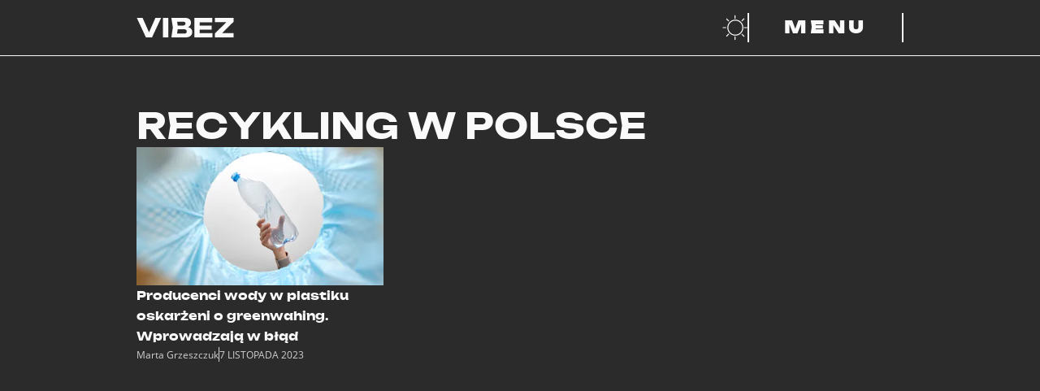

--- FILE ---
content_type: application/javascript; charset=UTF-8
request_url: https://vibez.pl/dist/web/main.7de2ea61ac18960ba655.js
body_size: 233745
content:
/*! For license information please see main.7de2ea61ac18960ba655.js.LICENSE.txt */
(()=>{var e,t,r,n,i={5588:(e,t,r)=>{"use strict";function n(){return n=Object.assign?Object.assign.bind():function(e){for(var t=1;t<arguments.length;t++){var r=arguments[t];for(var n in r)Object.prototype.hasOwnProperty.call(r,n)&&(e[n]=r[n])}return e},n.apply(this,arguments)}var i;r.d(t,{AO:()=>d,Gh:()=>I,HS:()=>P,Oi:()=>s,Rr:()=>f,pX:()=>N,pb:()=>L,rc:()=>i,tH:()=>R,ue:()=>h,yD:()=>T,zR:()=>a}),function(e){e.Pop="POP",e.Push="PUSH",e.Replace="REPLACE"}(i||(i={}));const o="popstate";function a(e){return void 0===e&&(e={}),function(e,t,r,a){void 0===a&&(a={});let{window:l=document.defaultView,v5Compat:f=!1}=a,p=l.history,h=i.Pop,m=null,v=y();function y(){return(p.state||{idx:null}).idx}function g(){h=i.Pop;let e=y(),t=null==e?null:e-v;v=e,m&&m({action:h,location:_.location,delta:t})}function b(e){let t="null"!==l.location.origin?l.location.origin:l.location.href,r="string"==typeof e?e:d(e);return s(t,"No window.location.(origin|href) available to create URL for href: "+r),new URL(r,t)}null==v&&(v=0,p.replaceState(n({},p.state,{idx:v}),""));let _={get action(){return h},get location(){return e(l,p)},listen(e){if(m)throw new Error("A history only accepts one active listener");return l.addEventListener(o,g),m=e,()=>{l.removeEventListener(o,g),m=null}},createHref:e=>t(l,e),createURL:b,encodeLocation(e){let t=b(e);return{pathname:t.pathname,search:t.search,hash:t.hash}},push:function(e,t){h=i.Push;let n=u(_.location,e,t);r&&r(n,e),v=y()+1;let o=c(n,v),a=_.createHref(n);try{p.pushState(o,"",a)}catch(e){if(e instanceof DOMException&&"DataCloneError"===e.name)throw e;l.location.assign(a)}f&&m&&m({action:h,location:_.location,delta:1})},replace:function(e,t){h=i.Replace;let n=u(_.location,e,t);r&&r(n,e),v=y();let o=c(n,v),a=_.createHref(n);p.replaceState(o,"",a),f&&m&&m({action:h,location:_.location,delta:0})},go:e=>p.go(e)};return _}(function(e,t){let{pathname:r,search:n,hash:i}=e.location;return u("",{pathname:r,search:n,hash:i},t.state&&t.state.usr||null,t.state&&t.state.key||"default")},function(e,t){return"string"==typeof t?t:d(t)},null,e)}function s(e,t){if(!1===e||null==e)throw new Error(t)}function l(e,t){if(!e){"undefined"!=typeof console&&console.warn(t);try{throw new Error(t)}catch(e){}}}function c(e,t){return{usr:e.state,key:e.key,idx:t}}function u(e,t,r,i){return void 0===r&&(r=null),n({pathname:"string"==typeof e?e:e.pathname,search:"",hash:""},"string"==typeof t?f(t):t,{state:r,key:t&&t.key||i||Math.random().toString(36).substr(2,8)})}function d(e){let{pathname:t="/",search:r="",hash:n=""}=e;return r&&"?"!==r&&(t+="?"===r.charAt(0)?r:"?"+r),n&&"#"!==n&&(t+="#"===n.charAt(0)?n:"#"+n),t}function f(e){let t={};if(e){let r=e.indexOf("#");r>=0&&(t.hash=e.substr(r),e=e.substr(0,r));let n=e.indexOf("?");n>=0&&(t.search=e.substr(n),e=e.substr(0,n)),e&&(t.pathname=e)}return t}var p;function h(e,t,r){void 0===r&&(r="/");let n=L(("string"==typeof t?f(t):t).pathname||"/",r);if(null==n)return null;let i=m(e);!function(e){e.sort((e,t)=>e.score!==t.score?t.score-e.score:function(e,t){return e.length===t.length&&e.slice(0,-1).every((e,r)=>e===t[r])?e[e.length-1]-t[t.length-1]:0}(e.routesMeta.map(e=>e.childrenIndex),t.routesMeta.map(e=>e.childrenIndex)))}(i);let o=null;for(let e=0;null==o&&e<i.length;++e)o=S(i[e],A(n));return o}function m(e,t,r,n){void 0===t&&(t=[]),void 0===r&&(r=[]),void 0===n&&(n="");let i=(e,i,o)=>{let a={relativePath:void 0===o?e.path||"":o,caseSensitive:!0===e.caseSensitive,childrenIndex:i,route:e};a.relativePath.startsWith("/")&&(s(a.relativePath.startsWith(n),'Absolute route path "'+a.relativePath+'" nested under path "'+n+'" is not valid. An absolute child route path must start with the combined path of all its parent routes.'),a.relativePath=a.relativePath.slice(n.length));let l=P([n,a.relativePath]),c=r.concat(a);e.children&&e.children.length>0&&(s(!0!==e.index,'Index routes must not have child routes. Please remove all child routes from route path "'+l+'".'),m(e.children,t,c,l)),(null!=e.path||e.index)&&t.push({path:l,score:O(l,e.index),routesMeta:c})};return e.forEach((e,t)=>{var r;if(""!==e.path&&null!=(r=e.path)&&r.includes("?"))for(let r of v(e.path))i(e,t,r);else i(e,t)}),t}function v(e){let t=e.split("/");if(0===t.length)return[];let[r,...n]=t,i=r.endsWith("?"),o=r.replace(/\?$/,"");if(0===n.length)return i?[o,""]:[o];let a=v(n.join("/")),s=[];return s.push(...a.map(e=>""===e?o:[o,e].join("/"))),i&&s.push(...a),s.map(t=>e.startsWith("/")&&""===t?"/":t)}!function(e){e.data="data",e.deferred="deferred",e.redirect="redirect",e.error="error"}(p||(p={})),new Set(["lazy","caseSensitive","path","id","index","children"]);const y=/^:[\w-]+$/,g=3,b=2,_=1,C=10,w=-2,E=e=>"*"===e;function O(e,t){let r=e.split("/"),n=r.length;return r.some(E)&&(n+=w),t&&(n+=b),r.filter(e=>!E(e)).reduce((e,t)=>e+(y.test(t)?g:""===t?_:C),n)}function S(e,t){let{routesMeta:r}=e,n={},i="/",o=[];for(let e=0;e<r.length;++e){let a=r[e],s=e===r.length-1,l="/"===i?t:t.slice(i.length)||"/",c=x({path:a.relativePath,caseSensitive:a.caseSensitive,end:s},l);if(!c)return null;Object.assign(n,c.params);let u=a.route;o.push({params:n,pathname:P([i,c.pathname]),pathnameBase:M(P([i,c.pathnameBase])),route:u}),"/"!==c.pathnameBase&&(i=P([i,c.pathnameBase]))}return o}function x(e,t){"string"==typeof e&&(e={path:e,caseSensitive:!1,end:!0});let[r,n]=function(e,t,r){void 0===t&&(t=!1),void 0===r&&(r=!0),l("*"===e||!e.endsWith("*")||e.endsWith("/*"),'Route path "'+e+'" will be treated as if it were "'+e.replace(/\*$/,"/*")+'" because the `*` character must always follow a `/` in the pattern. To get rid of this warning, please change the route path to "'+e.replace(/\*$/,"/*")+'".');let n=[],i="^"+e.replace(/\/*\*?$/,"").replace(/^\/*/,"/").replace(/[\\.*+^${}|()[\]]/g,"\\$&").replace(/\/:([\w-]+)(\?)?/g,(e,t,r)=>(n.push({paramName:t,isOptional:null!=r}),r?"/?([^\\/]+)?":"/([^\\/]+)"));return e.endsWith("*")?(n.push({paramName:"*"}),i+="*"===e||"/*"===e?"(.*)$":"(?:\\/(.+)|\\/*)$"):r?i+="\\/*$":""!==e&&"/"!==e&&(i+="(?:(?=\\/|$))"),[new RegExp(i,t?void 0:"i"),n]}(e.path,e.caseSensitive,e.end),i=t.match(r);if(!i)return null;let o=i[0],a=o.replace(/(.)\/+$/,"$1"),s=i.slice(1);return{params:n.reduce((e,t,r)=>{let{paramName:n,isOptional:i}=t;if("*"===n){let e=s[r]||"";a=o.slice(0,o.length-e.length).replace(/(.)\/+$/,"$1")}const c=s[r];return e[n]=i&&!c?void 0:function(e,t){try{return decodeURIComponent(e)}catch(r){return l(!1,'The value for the URL param "'+t+'" will not be decoded because the string "'+e+'" is a malformed URL segment. This is probably due to a bad percent encoding ('+r+")."),e}}(c||"",n),e},{}),pathname:o,pathnameBase:a,pattern:e}}function A(e){try{return decodeURI(e)}catch(t){return l(!1,'The URL path "'+e+'" could not be decoded because it is is a malformed URL segment. This is probably due to a bad percent encoding ('+t+")."),e}}function L(e,t){if("/"===t)return e;if(!e.toLowerCase().startsWith(t.toLowerCase()))return null;let r=t.endsWith("/")?t.length-1:t.length,n=e.charAt(r);return n&&"/"!==n?null:e.slice(r)||"/"}function k(e,t,r,n){return"Cannot include a '"+e+"' character in a manually specified `to."+t+"` field ["+JSON.stringify(n)+"].  Please separate it out to the `to."+r+'` field. Alternatively you may provide the full path as a string in <Link to="..."> and the router will parse it for you.'}function T(e,t){let r=function(e){return e.filter((e,t)=>0===t||e.route.path&&e.route.path.length>0)}(e);return t?r.map((t,r)=>r===e.length-1?t.pathname:t.pathnameBase):r.map(e=>e.pathnameBase)}function I(e,t,r,i){let o;void 0===i&&(i=!1),"string"==typeof e?o=f(e):(o=n({},e),s(!o.pathname||!o.pathname.includes("?"),k("?","pathname","search",o)),s(!o.pathname||!o.pathname.includes("#"),k("#","pathname","hash",o)),s(!o.search||!o.search.includes("#"),k("#","search","hash",o)));let a,l=""===e||""===o.pathname,c=l?"/":o.pathname;if(null==c)a=r;else{let e=t.length-1;if(!i&&c.startsWith("..")){let t=c.split("/");for(;".."===t[0];)t.shift(),e-=1;o.pathname=t.join("/")}a=e>=0?t[e]:"/"}let u=function(e,t){void 0===t&&(t="/");let{pathname:r,search:n="",hash:i=""}="string"==typeof e?f(e):e,o=r?r.startsWith("/")?r:function(e,t){let r=t.replace(/\/+$/,"").split("/");return e.split("/").forEach(e=>{".."===e?r.length>1&&r.pop():"."!==e&&r.push(e)}),r.length>1?r.join("/"):"/"}(r,t):t;return{pathname:o,search:j(n),hash:D(i)}}(o,a),d=c&&"/"!==c&&c.endsWith("/"),p=(l||"."===c)&&r.endsWith("/");return u.pathname.endsWith("/")||!d&&!p||(u.pathname+="/"),u}const P=e=>e.join("/").replace(/\/\/+/g,"/"),M=e=>e.replace(/\/+$/,"").replace(/^\/*/,"/"),j=e=>e&&"?"!==e?e.startsWith("?")?e:"?"+e:"",D=e=>e&&"#"!==e?e.startsWith("#")?e:"#"+e:"";class R extends Error{}function N(e){return null!=e&&"number"==typeof e.status&&"string"==typeof e.statusText&&"boolean"==typeof e.internal&&"data"in e}const H=["post","put","patch","delete"],V=(new Set(H),["get",...H]);new Set(V),new Set([301,302,303,307,308]),new Set([307,308]),Symbol("deferred")},973:function(e,t,r){"use strict";var n,i=this&&this.__extends||(n=function(e,t){return n=Object.setPrototypeOf||{__proto__:[]}instanceof Array&&function(e,t){e.__proto__=t}||function(e,t){for(var r in t)t.hasOwnProperty(r)&&(e[r]=t[r])},n(e,t)},function(e,t){function r(){this.constructor=e}n(e,t),e.prototype=null===t?Object.create(t):(r.prototype=t.prototype,new r)}),o=this&&this.__createBinding||(Object.create?function(e,t,r,n){void 0===n&&(n=r),Object.defineProperty(e,n,{enumerable:!0,get:function(){return t[r]}})}:function(e,t,r,n){void 0===n&&(n=r),e[n]=t[r]}),a=this&&this.__setModuleDefault||(Object.create?function(e,t){Object.defineProperty(e,"default",{enumerable:!0,value:t})}:function(e,t){e.default=t}),s=this&&this.__importStar||function(e){if(e&&e.__esModule)return e;var t={};if(null!=e)for(var r in e)"default"!==r&&Object.hasOwnProperty.call(e,r)&&o(t,e,r);return a(t,e),t},l=this&&this.__importDefault||function(e){return e&&e.__esModule?e:{default:e}};Object.defineProperty(t,"__esModule",{value:!0});var c=s(r(8763)),u=l(r(8376)),d=function(e){function t(t){var r=e.call(this,t)||this,n=r.props,i=n.slotNumber,o=n.timestamp,a=u.default(o,i);return r.className=a.alternativeSlot,r}return i(t,e),t.prototype.shouldComponentUpdate=function(){return!1},t.prototype.render=function(){return c.default.createElement("div",{suppressHydrationWarning:!0,dangerouslySetInnerHTML:{__html:'<div class="'+this.className+'"></div>'}})},t}(c.Component);t.default=d},8376:(e,t,r)=>{"use strict";Object.defineProperty(t,"__esModule",{value:!0});var n=r(519);t.default=function(e,t){var r=n.roundTimestamp(e),i=function(e){return n.generateAlphabeticName(r+t+1e5*e)};return{get slot(){return i(0)},get placeholder(){return i(1)},get logoImg(){return i(2)},get logoAlt(){return i(3)},get alternativeSlot(){return i(4)},get screeningHolder(){return i(5)},get nativeSlot(){return i(6)},get placeholderWrapper(){return i(7)},get slotFirstWrapper(){return i(8)},get slotSecondWrapper(){return i(9)}}}},681:function(e,t,r){"use strict";var n=this&&this.__importDefault||function(e){return e&&e.__esModule?e:{default:e}};Object.defineProperty(t,"__esModule",{value:!0}),t.generateSlotClassNames=t.NativeSlot=t.AlternativeSlot=t.Placeholder=t.Slot=void 0;var i=n(r(164));t.Slot=i.default;var o=n(r(5513));t.Placeholder=o.default;var a=n(r(973));t.AlternativeSlot=a.default;var s=n(r(8376));t.generateSlotClassNames=s.default;var l=n(r(8414));t.NativeSlot=l.default,t.default=o.default},936:(e,t)=>{"use strict";Object.defineProperty(t,"__esModule",{value:!0});var r=function(e,t,r){var n=window.WP,i=r&&JSON.parse(r);n.push(function(){n.gaf.registerPlaceholder(e,t,i)})};t.default=function(e){var t=e.slotNumber,n=e.placeholderClassName,i=e.options,o="."+n,a=i?", '"+JSON.stringify(i)+"'":"";return"<script>("+r+"("+t+", '"+o+"' "+a+"))<\/script>"}},3314:(e,t)=>{"use strict";Object.defineProperty(t,"__esModule",{value:!0});var r=function(e,t,r,n,i){var o,a=window.WP;o=n?i?n(i):n:function(e,r){window.callbacksAf||(window.callbacksAf={});var n={dataNative:e,onViewCallback:r};window.callbacksAf[t]=n},void 0!==e&&void 0!==a&&a.push(function(){a.gaf.registerSlot(t,e,{setNative:o,alternativeSlot:r})})};t.default=function(e){var t=e.className,n=e.slotNumber,i=e.alternativeClassName,o=e.useNativeSlotComponent,a=e.handleNativeAd,s=e.nativeClassName;return("<script>("+r+")("+["'."+t+"'",n,i?"'."+i+"'":"''",o?a:"null",o?"'"+s+"'":"''"].join(", ")+")<\/script>").replace(/\n|\t|\s\s+/g,"").replace(/var(\w*?)=/g,"var $1=")}},8414:function(e,t,r){"use strict";var n,i=this&&this.__extends||(n=function(e,t){return n=Object.setPrototypeOf||{__proto__:[]}instanceof Array&&function(e,t){e.__proto__=t}||function(e,t){for(var r in t)t.hasOwnProperty(r)&&(e[r]=t[r])},n(e,t)},function(e,t){function r(){this.constructor=e}n(e,t),e.prototype=null===t?Object.create(t):(r.prototype=t.prototype,new r)}),o=this&&this.__createBinding||(Object.create?function(e,t,r,n){void 0===n&&(n=r),Object.defineProperty(e,n,{enumerable:!0,get:function(){return t[r]}})}:function(e,t,r,n){void 0===n&&(n=r),e[n]=t[r]}),a=this&&this.__setModuleDefault||(Object.create?function(e,t){Object.defineProperty(e,"default",{enumerable:!0,value:t})}:function(e,t){e.default=t}),s=this&&this.__importStar||function(e){if(e&&e.__esModule)return e;var t={};if(null!=e)for(var r in e)"default"!==r&&Object.hasOwnProperty.call(e,r)&&o(t,e,r);return a(t,e),t},l=this&&this.__importDefault||function(e){return e&&e.__esModule?e:{default:e}};Object.defineProperty(t,"__esModule",{value:!0});var c=s(r(8763)),u=l(r(8376)),d=function(e){function t(t){var r=e.call(this,t)||this,n=r.props,i=n.slotNumber,o=n.timestamp,a=u.default(o,i);return r.className=a.nativeSlot,r}return i(t,e),t.prototype.shouldComponentUpdate=function(){return!1},t.prototype.render=function(){return c.default.createElement("div",{suppressHydrationWarning:!0,dangerouslySetInnerHTML:{__html:'<div class="'+this.className+'"></div>'}})},t}(c.Component);t.default=d},5513:function(e,t,r){"use strict";var n,i=this&&this.__extends||(n=function(e,t){return n=Object.setPrototypeOf||{__proto__:[]}instanceof Array&&function(e,t){e.__proto__=t}||function(e,t){for(var r in t)t.hasOwnProperty(r)&&(e[r]=t[r])},n(e,t)},function(e,t){function r(){this.constructor=e}n(e,t),e.prototype=null===t?Object.create(t):(r.prototype=t.prototype,new r)}),o=this&&this.__assign||function(){return o=Object.assign||function(e){for(var t,r=1,n=arguments.length;r<n;r++)for(var i in t=arguments[r])Object.prototype.hasOwnProperty.call(t,i)&&(e[i]=t[i]);return e},o.apply(this,arguments)},a=this&&this.__createBinding||(Object.create?function(e,t,r,n){void 0===n&&(n=r),Object.defineProperty(e,n,{enumerable:!0,get:function(){return t[r]}})}:function(e,t,r,n){void 0===n&&(n=r),e[n]=t[r]}),s=this&&this.__setModuleDefault||(Object.create?function(e,t){Object.defineProperty(e,"default",{enumerable:!0,value:t})}:function(e,t){e.default=t}),l=this&&this.__importStar||function(e){if(e&&e.__esModule)return e;var t={};if(null!=e)for(var r in e)"default"!==r&&Object.hasOwnProperty.call(e,r)&&a(t,e,r);return s(t,e),t},c=this&&this.__importDefault||function(e){return e&&e.__esModule?e:{default:e}};Object.defineProperty(t,"__esModule",{value:!0});var u=l(r(8763)),d=c(r(164)),f=r(519),p=c(r(8376)),h=c(r(936)),m=function(e){function t(t){var r=e.call(this,t)||this;r.placeholderRef=u.default.createRef(),r.logoRef=u.default.createRef(),r.slotRendered=!1;var n=t.slotNumber,i=t.timestamp,o=t.logoAlt;r.state={placeholderRegistered:r.isAdsFirst};var a=p.default(i,n),s=a.placeholder,l=a.logoImg,c=a.placeholderWrapper;return r.placeholderClassName=s,r.placeholderWrapperClassName=c,r.logoClassName=l,r.logoAlt=o,r}return i(t,e),t.prototype.componentDidMount=function(){this.state.placeholderRegistered||this.registerPlaceholder()},t.prototype.shouldComponentUpdate=function(){return!this.slotRendered},t.prototype.componentDidUpdate=function(){this.state.placeholderRegistered||this.registerPlaceholder()},t.prototype.getPlaceholderStyles=function(){var e=this.props,t=e.styling,r=e.height;return f.calculatePlaceholderStyles(t,r)},Object.defineProperty(t.prototype,"isAdsFirst",{get:function(){var e=this.props,t=e.enableAdsFirst,r=e.isServer;return!!t&&r},enumerable:!1,configurable:!0}),t.prototype.registerPlaceholder=function(){var e=this.props,t=e.slotNumber,r=e.options;e.hoistAdvManager||this.placeholderRef&&this.placeholderRef.current&&(f.registerPlaceholder(t,this.placeholderRef.current,r),this.setState({placeholderRegistered:!0}))},t.prototype.generatePlaceholderStyles=function(e,t){var r=this.getPlaceholderStyles(),n=r[0],i=r[1],o=r[2];return("\n      "+(n?"."+e+"{"+n+"}":"")+"\n      "+(o?"."+t+"{"+o+"}":"")+"\n      "+(i?"."+this.logoClassName+"{"+i+"}":"")+"\n    ").trim()},t.renderDefaultPlaceholder=function(e,t,r){return e?u.default.createElement("div",{className:r},e):null},t.prototype.renderSlot=function(){var e=this,t=this.state.placeholderRegistered,r=this.props,n=r.hoistAdvManager,i=r.slotNumber,a=r.options;if(t||n){this.slotRendered=!0;var s=n?function(t){n(o(o({},t),{registerPlaceholder:function(){f.registerPlaceholder(i,e.placeholderRef.current,a)}}))}:void 0;return u.default.createElement(d.default,o({},this.props,{hoistAdvManager:s,inheritHeight:!0}))}return null},t.prototype.render=function(){var e=this.props,r=e.children,n=e.logoUrl,i=e.options,a=e.slotNumber,s=e.className,l=this.isAdsFirst,c={slotNumber:a,placeholderClassName:this.placeholderClassName,options:i},d=h.default(c),f="function"==typeof r?r:t.renderDefaultPlaceholder,p=s?this.placeholderClassName+" "+s:this.placeholderClassName,m=this.generatePlaceholderStyles(this.placeholderClassName,this.placeholderWrapperClassName),v={className:this.logoClassName,src:n,ref:this.logoRef,alt:this.logoAlt||void 0};return u.default.createElement(u.default.Fragment,null,m?u.default.createElement("style",null,m):null,u.default.createElement("div",{ref:this.placeholderRef,className:p,suppressHydrationWarning:!0},l&&u.default.createElement("div",{suppressHydrationWarning:!0,dangerouslySetInnerHTML:{__html:d}}),n&&u.default.createElement("img",o({},v)),f(this.renderSlot(),this.logoRef,this.placeholderWrapperClassName)))},t}(u.Component);t.default=m},164:function(e,t,r){"use strict";var n,i=this&&this.__extends||(n=function(e,t){return n=Object.setPrototypeOf||{__proto__:[]}instanceof Array&&function(e,t){e.__proto__=t}||function(e,t){for(var r in t)t.hasOwnProperty(r)&&(e[r]=t[r])},n(e,t)},function(e,t){function r(){this.constructor=e}n(e,t),e.prototype=null===t?Object.create(t):(r.prototype=t.prototype,new r)}),o=this&&this.__assign||function(){return o=Object.assign||function(e){for(var t,r=1,n=arguments.length;r<n;r++)for(var i in t=arguments[r])Object.prototype.hasOwnProperty.call(t,i)&&(e[i]=t[i]);return e},o.apply(this,arguments)},a=this&&this.__createBinding||(Object.create?function(e,t,r,n){void 0===n&&(n=r),Object.defineProperty(e,n,{enumerable:!0,get:function(){return t[r]}})}:function(e,t,r,n){void 0===n&&(n=r),e[n]=t[r]}),s=this&&this.__setModuleDefault||(Object.create?function(e,t){Object.defineProperty(e,"default",{enumerable:!0,value:t})}:function(e,t){e.default=t}),l=this&&this.__importStar||function(e){if(e&&e.__esModule)return e;var t={};if(null!=e)for(var r in e)"default"!==r&&Object.hasOwnProperty.call(e,r)&&a(t,e,r);return s(t,e),t},c=this&&this.__importDefault||function(e){return e&&e.__esModule?e:{default:e}};Object.defineProperty(t,"__esModule",{value:!0});var u=l(r(8763)),d=r(519),f=c(r(8376)),p=c(r(3314)),h=function(e){function t(t){var r=e.call(this,t)||this,n=r.props,i=n.slotNumber,o=n.timestamp,a=n.alternativeSlot,s=n.useAlternativeSlotComponent,l=f.default(o,i);if(r.className=l.slot,r.firstWrapperClassName=l.slotFirstWrapper,r.secondWrapperClassName=l.slotSecondWrapper,a&&s)throw Error("Can\t use `alternativeSlot` and `useAlternativeSlotComponent` at the same time.");return"string"==typeof a?r.classNameAlternativeSlot=a:s&&(r.classNameAlternativeSlot=l.alternativeSlot),r.classNameNativeSlot=l.alternativeSlot,r}return i(t,e),t.prototype.componentDidMount=function(){var e=this.props,t=e.handleNativeAd,r=e.options,n=e.slotNumber,i=e.hoistAdvManager,a=e.alternativeSlot,s=e.useNativeSlotComponent,l=document.querySelector("."+this.className),c=this.classNameAlternativeSlot&&document.querySelector("."+this.classNameAlternativeSlot),u="object"==typeof a&&a,f=o({setNative:s&&t?t(this.classNameNativeSlot||""):t,alternativeSlot:c||u||void 0},r);if(!l||this.isAdsFirst||i||d.registerSlot(n,l,f),!s&&t){window.callbacksAf||(window.callbacksAf={});var p=window.callbacksAf[n];Object.defineProperty(window.callbacksAf,n,{configurable:!0,set:function(e){e&&e.dataNative&&t(e.dataNative,e.onViewCallback)}}),p&&(window.callbacksAf[n]=p)}i&&i({register:d.registerSlot.bind(this,n,l,r),unregister:d.unregisterSlot.bind(this,n)})},t.prototype.shouldComponentUpdate=function(){return!1},t.prototype.componentWillUnmount=function(){var e=this.props.slotNumber;d.unregisterSlot(e)},Object.defineProperty(t.prototype,"isAdsFirst",{get:function(){var e=this.props,t=e.enableAdsFirst,r=e.isServer;return!!t&&r&&t},enumerable:!1,configurable:!0}),t.prototype.getPlaceholderStyles=function(){var e=this.props.styling;return d.calculatePlaceholderStyles(e)},t.prototype.render=function(){var e=this.props,t=e.slotNumber,r=e.useNativeSlotComponent,n=e.handleNativeAd,i=e.inheritHeight,o=this.firstWrapperClassName,a=this.secondWrapperClassName,s=this.isAdsFirst,l={className:this.className,slotNumber:t,alternativeClassName:this.classNameAlternativeSlot,useNativeSlotComponent:r,handleNativeAd:n,nativeClassName:this.classNameNativeSlot},c=s?p.default(l):"",d=this.getPlaceholderStyles()[2],f=("\n      "+(d?"."+o+", ."+a+" {"+d+"}":"")+"\n    ").trim();return u.default.createElement(u.default.Fragment,null,i?u.default.createElement("style",null,f):"",u.default.createElement("div",{className:o},u.default.createElement("div",{className:a,suppressHydrationWarning:!0,dangerouslySetInnerHTML:{__html:'<div class="'+this.className+'"></div>'}}),u.default.createElement("div",{suppressHydrationWarning:!0,dangerouslySetInnerHTML:{__html:c}})))},t}(u.Component);t.default=h},519:function(e,t){"use strict";var r=this&&this.__assign||function(){return r=Object.assign||function(e){for(var t,r=1,n=arguments.length;r<n;r++)for(var i in t=arguments[r])Object.prototype.hasOwnProperty.call(t,i)&&(e[i]=t[i]);return e},r.apply(this,arguments)};Object.defineProperty(t,"__esModule",{value:!0}),t.calculatePlaceholderStyles=t.roundTimestamp=t.generateAlphabeticName=t.CHANGE_CLASS_NAME_MINUTES=t.registerAlternativeSlot=t.registerPlaceholder=t.unregisterSlot=t.registerSlot=void 0;var n=function(e){return String.fromCharCode(e+(e>25?39:97))};t.generateAlphabeticName=function(e){var t,r="";for(t=e;t>52;t=Math.floor(t/52))r=n(t%52)+r;return n(t%52)+r},t.CHANGE_CLASS_NAME_MINUTES=360,t.roundTimestamp=function(e,t){return void 0===t&&(t=360),e-e%(60*t)};var i=("undefined"!=typeof window?window:{WP:[]}).WP;t.registerSlot=function(e,t,n){i.push(function(){i.gaf.registerSlot(e,t,r({},n))})},t.unregisterSlot=function(e){i.push(function(){i.gaf.unregisterSlot(e)})},t.registerPlaceholder=function(e,t,n){i.push(function(){i.gaf.registerPlaceholder(e,t,r({},n))})},t.registerAlternativeSlot=function(e,t){i.push(function(){i.gaf.registerAlternativeSlot(e,t)})},t.calculatePlaceholderStyles=function(e,t){void 0===e&&(e=0),void 0===t&&(t=0);var r=Number.isNaN(Number(t))?t:t+"px",n={0:"",1:"\n      min-height: "+r+";\n      line-height: "+r+";\n      text-align: center;\n      vertical-align: middle;\n    ",2:"\n      min-height: "+r+";\n      display: flex;\n      align-items: center;\n      justify-content: center;\n      margin: 0 auto;\n    ",3:"\n      min-height: "+r+";\n      position: relative;\n    "},i={0:"",1:"\n      text-align: center;\n      line-height: "+r+";\n    ",2:"",3:"\n      position: absolute;\n      inset: 0;\n      margin: auto;\n    "};return[n[e]||n[0],i[e]||i[0],"\n    min-height: inherit;\n    height: inherit;\n    position: inherit;\n    display: inherit;\n    flex: 0 0 100%;\n  "]}},3385:(e,t,r)=>{"use strict";r(7656),r(5105),r(7467),r(586),r(1517),r(3777),r(4190),r(2359),r(6097),r(9172),r(7273),r(1723),r(7415),r(9929),r(7583),r(5122),r(6385),r(230),r(7268),r(9733),r(8179),r(456),r(4017),r(9310),r(3062),r(6369),r(5637),r(2848),r(4842),r(4746),r(3454),r(6660),r(5941),r(2101),r(2917),r(5186),r(2978),r(2527),r(9852),r(2376),r(617),r(3067),r(6820),r(8288),r(5509),r(5223),r(321),r(1927),r(1632),r(4377),r(9522),r(6771),r(2516),r(8931),r(2514),r(5694),r(2774),r(3283),r(9536),r(1926),r(4483),r(6215),r(8898),r(4176),r(3275),r(2793),r(7208),r(7348),r(6957),r(9732),r(3742),r(6422),r(2451),r(6270),r(9848);var n=r(8763);function i(e,t){return(0,n.hydrate)(t,e),function(e){return{render(t){(0,n.render)(t,e)},unmount(){(0,n.unmountComponentAtNode)(e)}}}(e)}var o=r(4976),a=r(110),s=r(4015),l=r(4705),c=r(4965),u=r(6210),d=r(7813);class f{constructor(e,t){(0,l.A)(this,"timestamp",null),(0,l.A)(this,"browser",null),(0,l.A)(this,"url",void 0),(0,l.A)(this,"placeholderSrc",void 0),(0,l.A)(this,"pageOpen",void 0),(0,l.A)(this,"setUrl",e=>{this.url=e}),(0,l.A)(this,"setPageOpen",e=>{this.pageOpen=e}),this.timestamp=t.timestamp,this.browser=t.browser,this.url=t.url,this.placeholderSrc=t.placeholderSrc,this.pageOpen=t.pageOpen,(0,d.Gn)(this,{timestamp:d.sH,browser:d.sH,url:d.sH,placeholderSrc:d.sH,pageOpen:d.sH,setUrl:d.XI,setPageOpen:d.XI})}}function p(e,t){var r=Object.keys(e);if(Object.getOwnPropertySymbols){var n=Object.getOwnPropertySymbols(e);t&&(n=n.filter(function(t){return Object.getOwnPropertyDescriptor(e,t).enumerable})),r.push.apply(r,n)}return r}function h(e){for(var t=1;t<arguments.length;t++){var r=null!=arguments[t]?arguments[t]:{};t%2?p(Object(r),!0).forEach(function(t){(0,l.A)(e,t,r[t])}):Object.getOwnPropertyDescriptors?Object.defineProperties(e,Object.getOwnPropertyDescriptors(r)):p(Object(r)).forEach(function(t){Object.defineProperty(e,t,Object.getOwnPropertyDescriptor(r,t))})}return e}const m=class{constructor(e,t){(0,l.A)(this,"articles",{}),(0,l.A)(this,"myImpactArticles",{}),(0,l.A)(this,"tagsDescriptions",{}),(0,l.A)(this,"teasers",{}),(0,l.A)(this,"appendArticles",e=>{this.articles=h(h({},this.articles),e)}),(0,l.A)(this,"appendSimilarArticles",e=>{this.articles=h(h({},this.articles),{},{similar:h(h({},this.articles.similar),e)})}),(0,l.A)(this,"addDescription",e=>{this.tagsDescriptions=h(h({},this.tagsDescriptions),e)}),(0,l.A)(this,"appendMyImpactArticles",e=>{this.myImpactArticles=h(h({},this.myImpactArticles),e)}),(0,l.A)(this,"appendTagData",e=>{this.teasers=h(h({},this.teasers),e)}),(0,l.A)(this,"appendTeasers",(e,t)=>{this.teasers[e].teasers=[...this.teasers[e].teasers,...t]}),this.articles=t.articles,this.myImpactArticles=t.myImpactArticles,this.tagsDescriptions=t.tagsDescriptions,this.teasers=t.teasers,(0,d.Gn)(this,{articles:d.sH,myImpactArticles:d.sH,tagsDescriptions:d.sH,appendArticles:d.XI,appendSimilarArticles:d.XI,addDescription:d.XI,appendMyImpactArticles:d.XI,teasers:d.sH,appendTagData:d.XI,appendTeasers:d.XI})}};function v(e,t){var r=Object.keys(e);if(Object.getOwnPropertySymbols){var n=Object.getOwnPropertySymbols(e);t&&(n=n.filter(function(t){return Object.getOwnPropertyDescriptor(e,t).enumerable})),r.push.apply(r,n)}return r}function y(e){for(var t=1;t<arguments.length;t++){var r=null!=arguments[t]?arguments[t]:{};t%2?v(Object(r),!0).forEach(function(t){(0,l.A)(e,t,r[t])}):Object.getOwnPropertyDescriptors?Object.defineProperties(e,Object.getOwnPropertyDescriptors(r)):v(Object(r)).forEach(function(t){Object.defineProperty(e,t,Object.getOwnPropertyDescriptor(r,t))})}return e}const g=class{constructor(e,t){(0,l.A)(this,"articles",{}),(0,l.A)(this,"appendArticle",e=>{this.articles=y(y({},this.articles),e)}),this.articles=t.articles,(0,d.Gn)(this,{articles:d.sH,appendArticle:d.XI})}};function b(e,t){var r=Object.keys(e);if(Object.getOwnPropertySymbols){var n=Object.getOwnPropertySymbols(e);t&&(n=n.filter(function(t){return Object.getOwnPropertyDescriptor(e,t).enumerable})),r.push.apply(r,n)}return r}function _(e){for(var t=1;t<arguments.length;t++){var r=null!=arguments[t]?arguments[t]:{};t%2?b(Object(r),!0).forEach(function(t){(0,l.A)(e,t,r[t])}):Object.getOwnPropertyDescriptors?Object.defineProperties(e,Object.getOwnPropertyDescriptors(r)):b(Object(r)).forEach(function(t){Object.defineProperty(e,t,Object.getOwnPropertyDescriptor(r,t))})}return e}const C=class{constructor(e,t){(0,l.A)(this,"authors",{}),(0,l.A)(this,"articles",{}),(0,l.A)(this,"appendAuthor",e=>{const t={[e.id]:_({},e)};this.authors=_(_({},this.authors),t)}),(0,l.A)(this,"appendArticles",(e,t)=>{this.articles[t]&&this.articles[t].length?this.articles=_(_({},this.articles),{},{[t]:[...this.articles[t],...e]}):this.articles=_(_({},this.articles),{},{[t]:[...e]})}),this.authors=t.authors,this.articles=t.articles,(0,d.Gn)(this,{authors:d.sH,articles:d.sH,appendAuthor:d.XI,appendArticles:d.XI})}},w=class{constructor(e,t){(0,l.A)(this,"comments",[]),(0,l.A)(this,"activeComment",null),(0,l.A)(this,"addedComment",null),(0,l.A)(this,"offset",void 0),(0,l.A)(this,"loading",void 0),(0,l.A)(this,"fromArticle",void 0),(0,l.A)(this,"setActiveComment",e=>{this.activeComment=e}),(0,l.A)(this,"setAddedComment",e=>{this.addedComment=e}),(0,l.A)(this,"setOffset",e=>{this.offset=e}),(0,l.A)(this,"setLoading",e=>{this.loading=e}),(0,l.A)(this,"addComment",e=>{this.comments=[e,...this.comments]}),(0,l.A)(this,"setComments",e=>{this.comments=e}),(0,l.A)(this,"setFromArticle",e=>{this.fromArticle=e}),this.comments=t.comments,this.activeComment=t.activeComment,this.offset=t.offset,this.loading=t.loading,this.addedComment=t.addedComment,this.fromArticle=t.fromArticle,(0,d.Gn)(this,{comments:d.sH,activeComment:d.sH,addedComment:d.sH,offset:d.sH,loading:d.sH,fromArticle:d.sH,setActiveComment:d.XI,setAddedComment:d.XI,setOffset:d.XI,setLoading:d.XI,addComment:d.XI,setComments:d.XI,setFromArticle:d.XI})}};function E(e,t){var r=Object.keys(e);if(Object.getOwnPropertySymbols){var n=Object.getOwnPropertySymbols(e);t&&(n=n.filter(function(t){return Object.getOwnPropertyDescriptor(e,t).enumerable})),r.push.apply(r,n)}return r}function O(e){for(var t=1;t<arguments.length;t++){var r=null!=arguments[t]?arguments[t]:{};t%2?E(Object(r),!0).forEach(function(t){(0,l.A)(e,t,r[t])}):Object.getOwnPropertyDescriptors?Object.defineProperties(e,Object.getOwnPropertyDescriptors(r)):E(Object(r)).forEach(function(t){Object.defineProperty(e,t,Object.getOwnPropertyDescriptor(r,t))})}return e}const S=class{constructor(e,t){(0,l.A)(this,"quizzes",{}),(0,l.A)(this,"numberOfQuestions",0),(0,l.A)(this,"quizRates",[]),(0,l.A)(this,"hideQuestions",!1),(0,l.A)(this,"quizType",""),(0,l.A)(this,"quizResults",{avgResult:0,id:"",questions:[],voteCnt:0}),(0,l.A)(this,"setNumberOfQuestions",e=>{this.numberOfQuestions=e}),(0,l.A)(this,"setQuizType",e=>{this.quizType=e}),(0,l.A)(this,"setQuizRates",e=>{this.quizRates=e}),(0,l.A)(this,"setHideQuestions",e=>{this.hideQuestions=e}),(0,l.A)(this,"resetQuiz",e=>{delete this.quizzes[e]}),(0,l.A)(this,"resetQuizResults",()=>{this.quizResults={avgResult:0,id:"",questions:[],voteCnt:0}}),(0,l.A)(this,"setQuizAnswer",(e,t,r,n,i=!1)=>{this.quizzes[e]=O(O({},this.quizzes[e]),{},{[t]:{answeredIndex:r,isCorrect:n},finished:i})}),(0,l.A)(this,"setPsychotestAnswer",(e,t,r,n,i=!1)=>{this.quizzes[e]=O(O({},this.quizzes[e]),{},{[t]:{answeredIndex:r,resultFlag:n},finished:i})}),this.quizzes=t.quizzes,this.numberOfQuestions=t.numberOfQuestions,this.quizRates=t.quizRates,this.quizType=t.quizType,this.quizResults=t.quizResults,(0,d.Gn)(this,{quizzes:d.sH,numberOfQuestions:d.sH,quizRates:d.sH,hideQuestions:d.sH,quizType:d.sH,quizResults:d.sH,setNumberOfQuestions:d.XI,setQuizType:d.XI,setQuizRates:d.XI,setHideQuestions:d.XI,resetQuiz:d.XI,resetQuizResults:d.XI,setQuizAnswer:d.XI,setPsychotestAnswer:d.XI})}},x=class{constructor(e,t){(0,l.A)(this,"reactions",{}),(0,l.A)(this,"reactedIds",[]),(0,l.A)(this,"addReaction",e=>{this.reactions[e]+=1}),(0,l.A)(this,"setReactions",e=>{this.reactions=e}),(0,l.A)(this,"clearReactions",()=>{this.reactions={}}),(0,l.A)(this,"setReactedIds",e=>{this.reactedIds=e}),this.reactions=t.reactions,(0,d.Gn)(this,{reactions:d.sH,reactedIds:d.sH,addReaction:d.XI,setReactions:d.XI,clearReactions:d.XI,setReactedIds:d.XI})}};var A=r(278);class L{constructor(e,t){(0,l.A)(this,"menu",void 0),(0,l.A)(this,"seoFooter",void 0),(0,l.A)(this,"checkItOutBanners",void 0),(0,l.A)(this,"tikTokBanners",void 0),(0,l.A)(this,"topStories",void 0),this.menu=t.menu,this.seoFooter=t.seoFooter,this.checkItOutBanners=t.checkItOutBanners,this.tikTokBanners=t.tikTokBanners,this.topStories=t.topStories,(0,d.Gn)(this,{menu:d.sH,seoFooter:d.sH,checkItOutBanners:d.sH,tikTokBanners:d.sH,topStories:d.sH})}}function k(e,t){var r=Object.keys(e);if(Object.getOwnPropertySymbols){var n=Object.getOwnPropertySymbols(e);t&&(n=n.filter(function(t){return Object.getOwnPropertyDescriptor(e,t).enumerable})),r.push.apply(r,n)}return r}function T(e){for(var t=1;t<arguments.length;t++){var r=null!=arguments[t]?arguments[t]:{};t%2?k(Object(r),!0).forEach(function(t){(0,l.A)(e,t,r[t])}):Object.getOwnPropertyDescriptors?Object.defineProperties(e,Object.getOwnPropertyDescriptors(r)):k(Object(r)).forEach(function(t){Object.defineProperty(e,t,Object.getOwnPropertyDescriptor(r,t))})}return e}const I={articleStore:{articles:{}},articlesStore:{articles:{},myImpactArticles:{},tagsDescriptions:{},teasers:{}},adStore:{timestamp:null,browser:"",url:null,placeholderSrc:null,pageOpen:!1},uiStore:{darkMode:!0,isFirstRender:!0,viewType:u.D.OTHERS,isDesktop:!0,isBot:!1,zoom:{scrollPosition:0,currentSlide:0},overlayer:{visible:!1,view:A.AH},path:"",wHeight:null,slidingNext:!1,slidingPrev:!1,expandReactionsOnCoverBar:!1,fourOhFour:!1,siteTakeover:T(T({},c.P),{},{partnerColor:c.P.partnerColors.darkMode}),scrollWidth:0},commentsStore:{comments:[],activeComment:null,offset:0,loading:!1,addedComment:null,fromArticle:!0},reactionsStore:{reactions:{},loading:!1},quizzesStore:{quizzes:{},numberOfQuestions:0,quizRates:[],hideQuestions:!1,quizType:"",quizResults:{avgResult:0,id:"",questions:[],voteCnt:0}},authorsStore:{authors:{},articles:{}},configurationStore:{menu:{main:[],other:[]},seoFooter:{main:[],other:[]},checkItOutBanners:[],tikTokBanners:[],topStories:[]}};var P=r(8581),M=r(8168),j=r(45),D=r(8154),R=r(7767),N=r(4472),H=r(6008),V=r(5588),z=r(4470),F=r(3328),U=r(9206),Z=r(1957),q=r(6886),B=r(3487),$=r(3174),W=r(7327),Q=r(9708),G=r(4821);const K=(e,t,r)=>{const n=`\n    query Article\n      {\n        recommendations(productId: "6386167009175681", contentId: "${e}") {\n          similar(productIds: ["6386167009175681"], version: v2, limit: ${r}, contentTypes: [ARTICLE, QUIZ]) {\n            teasers {\n              type\n              slug\n              title\n              image\n              contentId\n              url\n              sponsored\n            }\n          }\n        }\n        collections(productIds: ["6386167009175681"]) {\n          ${t.toLowerCase()}(id: "${e}") {\n            id\n            type\n            created\n            publishedFrom\n            modified\n            createdByFull\n            sponsored\n            sponsoredInfo\n            sponsor {\n              \ndescription\nname\nlogo {\n    alt\n    imageUrl\n}\nurl\n\n            }\n            advertisingGrid\n            opinionsEnabled\n            creativeWork {\n              republication\n            }\n            authors {\n              id\n              name\n              elaborator\n              image {\n                url\n                alt\n                author\n                source\n              }\n              slug\n            }\n            authorHidden\n            productUrl\n            description\n            canonicalUrl\n            metaParts {\n              __typename\n              id\n              value\n              ... on MetaPartOgPhoto {\n                images {\n                  url: imageUrl\n                  alt\n                }\n              }\n            }\n            recordStats {\n              ageRestriction\n              characterCount\n              characterCountBucket\n              contentPartsCount\n              editorialType\n              externalAuthors\n              externalSuppliers\n              insertCount\n              interactiveElement\n              internalAuthors\n              internalSuppliers\n              isDrastic\n              isPremium\n              lifespan\n              linkCount\n              photoCount\n              publicationVersion\n              categoryIAB\n              cOrigin\n              uct\n            }\n            name\n            tags(taxonomies: TAG) {\n              name\n              slug\n              id\n            }\n            categories: tags(taxonomies: CATEGORY) {\n              name\n              slug\n              id\n            }\n            image {\n              url\n              alt\n              author\n              source\n            }\n            slug\n            subtype\n            commentsCount\n            contentParts {\n              __typename\n              id\n              path\n              ... on ContentPartMainMedia {\n                mediaId\n                title\n                subtype\n                images {\n                  url\n                  alt\n                  source\n                  author\n                }\n              }\n              ... on ContentPartTitle {\n                value\n              }\n              ... on ContentPartText {\n                title\n                value\n              }\n              ... on ContentPartLeadText {\n                value\n              }\n              ... on ContentPartQuote { value, author }\n              ... on ContentPartSocial { subtype url title }\n              ... on ContentPartPhoto {\n                subtype\n                path\n                title\n                images {\n                  url\n                  alt\n                  author\n                  source\n                  width\n                  height\n                }\n                subparts {\n                  id,\n                  __typename,\n                  path,\n                  ... on ContentPartText {\n                    title\n                    value\n                  }\n                }\n              }\n              ... on ContentPartVideo {\n                title\n                url\n                subtype\n                mediaId\n                subparts {\n                  id,\n                  __typename,\n                  path,\n                  ... on ContentPartText {\n                    title\n                    value\n                  }\n                }\n              }\n              ... on ContentPartTeaser {\n                name\n                materialType\n                materialId\n                materialUrl\n                imageUrl\n              }\n              ... on ContentPartLogotype {\n              contentPartSubtype\n              title\n              images {\n                caption\n                source\n                height\n                width\n                url\n                author\n                }\n              }\n              ... on ContentPartAdv {\n                url\n              }\n              ... on ContentPartScript {\n                title\n                value\n              }\n              ... on ContentPartSponsor {\n                value\n              }\n              ... on ContentPartContainer {\n                subtype\n                subparts {\n                  ... on ContentPartQuizQuestion {\n                    id\n                    value\n                    __typename\n                    images {\n                      url\n                      alt\n                    }\n                    subparts {\n                      ... on ContentPartQuizAnswer {\n                        id\n                        value\n                        isCorrect\n                        audience\n                        resultFlagAttrs {\n                          resultIndex\n                          resultFlagName\n                        }\n                        images {\n                          url\n                          alt\n                          author\n                          source\n                        }\n                      }\n                    }\n                  }\n                  ... on ContentPartQuizResult {\n                    title\n                    value\n                    resultFlag\n                    images{\n                      url\n                      alt\n                    }\n                  }\n                  ... on ContentPartQuizRate {\n                    value\n                    rateFrom\n                    rateTo\n                  }\n                  ...on ContentPartPhoto {\n                    __typename\n                    id\n                    path\n                    subtype\n                    path\n                    title\n                    images {\n                      url\n                      alt\n                      author\n                      source\n                    }\n                    subparts {\n                      id,\n                      __typename,\n                      path,\n                      ... on ContentPartText {\n                        title\n                        value\n                      }\n                    }\n                  }\n                  ...on ContentPartSocial {\n                    __typename,\n                    id,\n                    title,\n                    path,\n                    extraAttrs {\n                      key\n                      value\n                    },\n                    images {\n                      url\n                      alt\n                      author\n                      source\n                    },\n                    subtype,\n                    url,\n                    titleSocial,\n                    descriptionSocial,\n                    contentType,\n                    subparts {\n                      id\n                      __typename\n                      path\n                      ... on ContentPartText {\n                        title\n                        value\n                      }\n                    }\n                  }\n                  ...on ContentPartVideo {\n                    __typename\n                    id\n                    path\n                    subtype\n                    path\n                    title\n                    url\n                    clip {\n                      mid\n                      duration\n                      media {\n                        program\n                      }\n                    }\n                    mediaId\n                    subparts {\n                      __typename,\n                      id,\n                      path,\n                      ... on ContentPartText {\n                        title\n                        value\n                      }\n                    }\n                  }\n                }\n              }\n            }\n          }\n        },\n        comments(productId: "6386167009175681", contentId: "${e}", sort: ${G.q.LATEST}, first: 3) {\n          edges {\n            node {\n              id\n              text\n              nick\n              created\n              votesUp\n              votesDown\n              replies\n            }\n          }\n        }\n      }\n  `;return Q.Ay`
    ${n}
  `};function Y(e,t){var r=Object.keys(e);if(Object.getOwnPropertySymbols){var n=Object.getOwnPropertySymbols(e);t&&(n=n.filter(function(t){return Object.getOwnPropertyDescriptor(e,t).enumerable})),r.push.apply(r,n)}return r}function X(e){for(var t=1;t<arguments.length;t++){var r=null!=arguments[t]?arguments[t]:{};t%2?Y(Object(r),!0).forEach(function(t){(0,l.A)(e,t,r[t])}):Object.getOwnPropertyDescriptors?Object.defineProperties(e,Object.getOwnPropertyDescriptors(r)):Y(Object(r)).forEach(function(t){Object.defineProperty(e,t,Object.getOwnPropertyDescriptor(r,t))})}return e}const J=["ContentPartPhoto"],{width:ee,schemaWidth:te}=U.xJ,re=e=>new Promise((t,r)=>{const n=e.map(async e=>new Promise(t=>{if(J.includes(e.__typename)){const n=e.images.map(async e=>(e.url=await(0,Z.A)(e.url,ee),e));Promise.all(n).then(r=>{e.images=r,t(e)}).catch(e=>r(e))}else t(e)}));Promise.all(n).then(e=>t(e)).catch(e=>r(e))}),ne=(e,t="a",r=U.Qd,n)=>new Promise((i,o)=>{try{t.length&&e.length||o({code:404,status:`Article not found, id: ${e}, articleType: ${t}`,context:{id:e,articleType:t}});const a=t.toLowerCase(),s=n=>{B.A.query({query:K(e,a,r),context:n&&{uri:`https://data-api.wp.pl/graphql?ticket=${n}`}}).then(async r=>{try{const{isError:n,error:s}=(0,$.A)(r,"article"),{data:l}=r;l||o({code:404,status:`Articles not found id: ${e}, articleType: ${t}`,context:{id:e,articleType:t}});let{recommendations:c}=l;const{collections:u,comments:d}=l;c=c||{similar:{teasers:[]}};const f=u[a];if(f){if(f.similar=await(0,W.K)(c.similar,e),f.metaParts=Array.isArray(f.metaParts)?f.metaParts.reduce((e,t)=>{let r;return r=t.__typename===q.m.ogPhoto?t.images[0]:t.__typename===q.m.script?Array.isArray(e[q.m.script])?[...e[q.m.script],t.value]:[t.value]:t.value,X(X({},e),{},{[t.__typename]:r})},{}):{},f.image){const e=()=>f.metaParts[q.m.ogPhoto]?f.metaParts[q.m.ogPhoto].url:f.image.url;f.image.socialUrl=await(0,Z.A)(e(),U.BX.width,U.BX.height),f.image.schemaUrl=await(0,Z.A)(f.image.url,te,void 0,!0),f.image.url=await(0,Z.A)(f.image.url,ee)}f.contentParts=await re([...f.contentParts]);const t=f.contentParts.filter(e=>"ContentPartContainer"===e.__typename);if(t.length&&(t[0].quizType=f.subtype,f.quizType=f.subtype),t.length){const e=t.map(e=>new Promise((r,n)=>{e.subparts&&re([...e.subparts]).then(e=>{t.subparts=e,r()}).catch(e=>n(e))}));await Promise.all(e).catch(e=>o(e))}d&&(f.comments=d.edges)}i({[e]:f})}catch(e){o(e)}}).catch(e=>{n?s(""):o(e)})};s(n)}catch(e){o(e)}});let ie=function(e){return e.ROOT="6882327998299776",e.MY_IMPACT="6882328131288704",e}({}),oe=function(e){return e.a="ARTICLE",e.q="QUIZ",e.w="VIDEO",e.g="GALLERY",e}({}),ae=function(e){return e.ARTICLE="ARTICLE",e.QUIZ="QUIZ",e.VIDEO="VIDEO",e.GALLERY="GALLERY",e}({});var se=r(1532),le=r(9421),ce=r(4681);const ue=(0,s.PA)(()=>{var e;const{rootStore:{articleStore:{articles:t,appendArticle:r},uiStore:{siteTakeover:{partnerTagsIds:i,partnerScript:o},setSiteTakeover:a}}}=(0,le.A)(),{slugId:s}=(0,R.g)(),{articleId:l,articleType:u}=(0,se.Q)(s),d=t[l],f=null==d?void 0:d.tags.reduce((e,t)=>[...e,t.id],[]),p=!(null==d||null===(e=d.categories)||void 0===e||!e.find(e=>e.id===ie.MY_IMPACT)),h=null==f?void 0:f.find(e=>i.includes(e)),m=(null==d?void 0:d.sponsored)&&!h||p;(0,n.useLayoutEffect)(()=>{var e;return m&&(a(!1),null===(e=document.getElementById("partnerScript"))||void 0===e||e.remove()),()=>{if(m&&(a(c.P.enable),o)){const e=document.createRange().createContextualFragment(o),t=document.createElement("div");t.id="partnerScript",document.body.appendChild(t).appendChild(e)}}},[d]),(0,n.useEffect)(()=>{void 0===d&&ne(l,oe[u]).then(e=>{r(e)})},[d]);const v=void 0===d&&!0;return n.default.createElement(ce.A,{isArticleLoading:v,article:d,articleType:u})});var de=r(3360);function fe(){const{basic:e}=(0,n.useContext)(N.Dx);return n.default.createElement(de.A,{to:z.z.MY_IMPACT},n.default.createElement("svg",{xmlns:"http://www.w3.org/2000/svg",width:"128",height:"25",fill:"none",viewBox:"0 0 128 25"},n.default.createElement("title",null,"Mam wpływ!"),n.default.createElement("path",{fill:e,d:"m19.775 5.943 3.755 8.845 2.92-8.428 3.839.167.167 17.022h-3.004l-.083-10.93-2.504 6.758-2.253.167-2.586-5.507M39.3 5.108l2.504 17.774-3.171.166-.25-1.835-3.589.333-.417 2.17-3.254-.25 4.089-18.441 4.088.083Zm-1.335 13.017-1.001-6.842-1.502 6.926 2.503-.084ZM53.152 23.466l-.083-10.931-2.504 6.759-2.252.166-2.587-5.423.167 9.345-2.837.167-.751-17.44 3.17-.166 3.755 8.845 2.92-8.428 3.84.167.166 17.022h-3.004v-.083ZM.834 9.948v3.338l15.854-.418V9.614L.834 9.948ZM0 16.29v3.337l15.854-.333v-3.338L0 16.29ZM70.425 14.454l-1.752-8.762-3.17-.166-2.17 9.679-.418-13.267-3.838.25L60.078 24.3l3.421-.083 3.422-10.598 2.586 10.18h3.922L74.597 1.52l-3.838-.167-.334 13.1ZM86.53 3.69c-.25-.5-.501-1.001-.752-1.335-.25-.417-.584-.668-.834-.918l-.5-.417-9.596-.584.417 23.614 3.838-.084-.083-5.674c2.086 0 3.671-.25 4.923-.667.667-.25 1.085-.584 1.418-.835.334-.334.5-.584.584-.834l.084-.167v-.167c0-.083.083-.334.167-.918.083-.584.25-1.251.334-2.086.166-.834.25-1.669.417-2.587.083-.917.25-1.752.25-2.42.083-.75 0-1.418-.167-2.085a6.629 6.629 0 0 0-.5-1.836Zm-3.171 3.588c0 .5-.084 1.085-.167 1.752-.084.668-.167 1.252-.25 1.92-.084.667-.167 1.25-.25 1.835a15.606 15.606 0 0 1-.251 1.418c-.25.084-.584.167-1.168.25-.584.084-1.335.084-2.253.084l-.25-10.18 3.838.25c.167.251.334.585.5 1.085.25.501.25 1.002.25 1.586ZM124.161 1.437l-.333 13.017-1.753-8.762-3.171-.166-2.169 9.679-.417-13.267-3.839.25v.083l-3.17-.5-3.922 12.683-3.922-13.1-3.838.333 4.839 16.271h.167V23.8h5.007v-5.84h-.417l5.34-13.935.918 20.193 3.421-.084 3.421-10.597 2.587 10.263h3.921L128 1.52l-3.839-.083ZM97.877 15.205l-.918-3.588-4.84 1.502.251-10.931-3.838-.084-.5 22.196 9.261-.417-.167-3.838-5.09.25v-3.171l5.841-1.92Z"}),n.default.createElement("path",{fill:"#FF2994",d:"m20.026 14.037.083 9.345-2.837.167-.667-17.44 3.17-.166M.083 21.296l2.92 1.752 7.844-14.352L8.01 7.028.083 21.296ZM10.263 23.132l3.338.417L15.52 6.777l-3.255-.417-2.002 16.772Z"})))}var pe=r(8758),he=r(8243);const me=N.Ay.span.withConfig({componentId:"sc-1q516z9-0"})(["display:flex;flex-direction:column;align-items:center;font-size:var(--size8);text-transform:uppercase;text-align:center;font-weight:700;color:",";gap:var(--size4);max-height:inherit;justify-content:center;& img{max-height:var(--size32);max-width:128px;@media screen and (min-width:","){max-width:230px;}}"],({theme:{text:e}})=>e,he.S.tablet),ve=(0,s.PA)(function(){const{rootStore:{uiStore:{darkMode:e,siteTakeover:{enable:t,partnerLogo:r}}}}=(0,le.A)();if(!t)return null;const i=(0,pe.A)("undefined"==typeof window,e?r.darkMode:r.lightMode,124);return n.default.createElement(me,null,r.label||"sponsor miesiąca",n.default.createElement(de.A,{to:r.url},n.default.createElement("img",{src:i,alt:r.title})))});var ye=r(6376),ge=r(4452);const be=(0,N.Ay)(ye.P).withConfig({componentId:"sc-a7ymhi-0"})(["padding-top:0;"]);var _e=r(995),Ce=r(4663);const we=N.Ay.section.withConfig({componentId:"sc-qyx17w-0"})(["display:grid;grid-template-columns:repeat(2,1fr);column-gap:var(--size16);row-gap:var(--size32);& article > a > div:first-of-type{aspect-ratio:1;}@media screen and (min-width:","){grid-template-columns:repeat(3,1fr);row-gap:var(--size40);& article > a > div:first-of-type{aspect-ratio:16/9;}}"],he.S.tablet);function Ee({children:e}){return n.default.createElement(we,null,e)}const Oe=N.Ay.span.withConfig({componentId:"sc-1q6spo3-0"})(["display:inline-block;padding:0.5rem 1rem;background:",";color:",";text-transform:uppercase;font-family:var(--font-family-decorated);font-size:0.625rem;font-weight:700;line-height:1;"],({background:e,theme:{strict:{black:t}}})=>e||t,({theme:{strict:{white:e}}})=>e);function Se({text:e,background:t,className:r}){return n.default.createElement(Oe,{className:r,background:t},e)}const xe=N.Ay.article.withConfig({componentId:"sc-tlc7yb-0"})(["&,& > a{display:flex;flex-direction:column;width:100%;gap:var(--size16);}& > a > div:first-child:empty{display:none;}@media screen and (min-width:","){&:hover h3,&:focus-visible h3{border-bottom:2px solid ",";}&:hover img,&:focus-visible img{transform:scale(112%);}}"],he.S.laptop,({theme:{primary:e}})=>e),Ae=N.Ay.div.withConfig({componentId:"sc-tlc7yb-1"})(["position:relative;width:100%;overflow:hidden;&:not(.withoutPhoto){aspect-ratio:16/9;}&.withoutPhoto{display:flex;gap:var(--size4);}& img{height:100%;width:100%;object-fit:cover;transition:transform 0.2s ease-in-out;}"]),Le=(0,N.Ay)(Se).withConfig({componentId:"sc-tlc7yb-2"})(["img ~ &{position:absolute;top:0;left:0;}"]),ke=(0,N.Ay)(Se).withConfig({componentId:"sc-tlc7yb-3"})(["img ~ &{position:absolute;bottom:0;left:0;}"]),Te=N.Ay.div.withConfig({componentId:"sc-tlc7yb-4"})(["display:flex;flex-direction:column;gap:var(--size12);& > span:first-child{text-transform:uppercase;font-family:var(--font-family-decorated);font-size:var(--size12);font-weight:900;color:",";}& header{display:-webkit-box;font-size:var(--size16);overflow:hidden;-webkit-line-clamp:4;-webkit-box-orient:vertical;padding-bottom:1px;& > *{display:inline;font-size:inherit;line-height:inherit;}}@media screen and (min-width:","){gap:var(--size16);& header{-webkit-line-clamp:3;}}"],({colorfulCategory:e,theme:{primary:t}})=>e&&t||"inherit",he.S.laptop),Ie=N.Ay.div.withConfig({componentId:"sc-tlc7yb-5"})(["display:flex;align-items:center;opacity:0.8;color:",";font-size:var(--size12);gap:var(--size8);flex-wrap:wrap;align-content:flex-end;& span + span{display:flex;gap:var(--size8);white-space:nowrap;}& span + span::before{display:block;width:1px;height:1.5em;background:",";content:'';}"],({theme:{text:e}})=>e,({theme:{text:e}})=>e),Pe=(0,N.AH)(["background:","20;animation:shine 3.5s infinite ease-out;@keyframes shine{0%{background:","20;}50%{background:","20;}100%{background:","20;}}"],({theme:{text:e}})=>e,({theme:{text:e}})=>e,({theme:{primary:e}})=>e,({theme:{text:e}})=>e),Me=N.Ay.div.withConfig({componentId:"sc-14cj6tz-0"})(["width:100%;height:100%;",""],Pe),je=N.Ay.span.withConfig({componentId:"sc-14cj6tz-1"})(["color:transparent;",""],Pe),De=N.Ay.span.withConfig({componentId:"sc-14cj6tz-2"})(["display:block;width:",";height:1.5em;"," & + span{margin-top:0.5em;}"],({width:e})=>e,Pe);function Re({isImageHidden:e,className:t}){return n.default.createElement(xe,{"aria-busy":"true",className:t},n.default.createElement(de.A,{to:""},n.default.createElement(Ae,e&&{className:"withoutPhoto"},!e&&n.default.createElement(Me,null)),n.default.createElement(Te,{colorfulCategory:!0},n.default.createElement("span",null,n.default.createElement(je,null,"top story")),n.default.createElement("h3",null,n.default.createElement(De,{width:"89%"}),n.default.createElement(De,{width:"49%"})),n.default.createElement(Ie,null,n.default.createElement("span",null,n.default.createElement(De,{width:"9em"}))))))}var Ne=r(7695),He=r(4727);const Ve=(0,s.PA)(function({contentType:e,isSponsored:t,publicationDate:r,authors:i,imageSrc:o,category:a,title:s,url:l,isAuthorHidden:c,shouldImgBeLazy:u=!0,isImageHidden:d,lastReached:f,className:p}){const h=e!==ae.ARTICLE,m=null==i?void 0:i.join(", "),v="string"==typeof r?new Date(r).getTime()/1e3:r,y=v&&(0,He.A)(v,!1,!0),{strict:{primaryLight:g}}=(0,n.useContext)(N.Dx),{rootStore:{uiStore:{siteTakeover:{enable:b}}}}=(0,le.A)(),_=(0,F.A)(),[C,w]=(0,Ne.Wx)({threshold:1,triggerOnce:!0});return(0,n.useEffect)(()=>{w&&"function"==typeof f&&f()},[w]),n.default.createElement(xe,{"aria-busy":"false",ref:C,className:p},n.default.createElement(de.A,{to:l},n.default.createElement(Ae,d&&{className:"withoutPhoto"},!d&&o&&n.default.createElement("img",{src:o,alt:"",loading:u?"lazy":"eager"}),t&&n.default.createElement(Le,(0,M.A)({text:"mat. sponsorowany"},!b&&{background:g})),h&&n.default.createElement(ke,{text:e})),n.default.createElement(Te,{colorfulCategory:b||_},a&&n.default.createElement("span",null,a),n.default.createElement("header",null,n.default.createElement("h3",null,s)),n.default.createElement(Ie,null,!c&&m.length>0&&n.default.createElement("span",null,m),r&&n.default.createElement("span",null,y)))))});var ze=r(4539),Fe=r(5359),Ue=r(2364);const Ze=N.Ay.section.withConfig({componentId:"sc-1vpr46a-0"})(["display:flex;flex-direction:column;align-items:center;gap:var(--size32);@media screen and (min-width:","){display:grid;grid-template-columns:min-content auto;gap:var(--size32);& > p{grid-column:span 2;}}@media screen and (min-width:","){& > p{max-width:67%;}}"],he.S.tablet,he.S.laptop),qe=N.Ay.div.withConfig({componentId:"sc-1vpr46a-1"})(["flex-shrink:0;align-self:center;justify-self:center;width:15.5rem;height:auto;border-radius:50%;overflow:hidden;aspect-ratio:1;& img{width:100%;height:100%;object-fit:cover;}"]),Be=N.Ay.div.withConfig({componentId:"sc-1vpr46a-2"})(["display:flex;flex-direction:column;gap:var(--size24);align-items:center;& address{color:","80;font-style:normal;font-weight:700;}@media screen and (min-width:","){align-items:flex-start;}"],({theme:{text:e}})=>e,he.S.tablet);function $e({name:e,description:t,imageSrc:r,fbUrl:i,instagramUrl:o,pinterestUrl:a,youtubeUrl:s,twitterUrl:l,email:c,className:u}){const d="undefined"==typeof window,f={[ze.il.FACEBOOK]:i,[ze.il.EX]:l,[ze.il.INSTAGRAM]:o,[ze.il.YOUTUBE]:s,[ze.il.PINTEREST]:a};return n.default.createElement(Ze,{className:u},r&&n.default.createElement(qe,null,n.default.createElement("img",{src:(0,pe.A)(d,r,300,300),alt:""})),n.default.createElement(Be,null,n.default.createElement(Fe.H,{title:e,headerLevel:"h1"}),n.default.createElement(Ue.i,{profileName:e,socialLinks:f}),c&&n.default.createElement("address",null,c.toLowerCase())),t&&n.default.createElement("p",null,t))}const We=Q.Ay`
  query GetAuthor($authorId: String!) {
    collections {
      author(id: $authorId) {
        id
        name
        description
        slug
        image {
          imageUrl
        }
        author {
          fbUrl
          pinterestUrl
          instagramUrl
          twitterUrl
          youtubeUrl
          email
        }
      }
    }
  }
`,Qe=["author","image"];function Ge(e,t){var r=Object.keys(e);if(Object.getOwnPropertySymbols){var n=Object.getOwnPropertySymbols(e);t&&(n=n.filter(function(t){return Object.getOwnPropertyDescriptor(e,t).enumerable})),r.push.apply(r,n)}return r}function Ke(e){for(var t=1;t<arguments.length;t++){var r=null!=arguments[t]?arguments[t]:{};t%2?Ge(Object(r),!0).forEach(function(t){(0,l.A)(e,t,r[t])}):Object.getOwnPropertyDescriptors?Object.defineProperties(e,Object.getOwnPropertyDescriptors(r)):Ge(Object(r)).forEach(function(t){Object.defineProperty(e,t,Object.getOwnPropertyDescriptor(r,t))})}return e}function Ye(e){return new Promise((t,r)=>{B.A.query({query:We,variables:{authorId:`${e}`}}).then(e=>{const n=e.data.collections,{author:{author:i,image:o}}=n,a=(0,j.A)(n.author,Qe),s=Ke(Ke(Ke({},i),a),{},{imageSrc:o?o.imageUrl:o});i?t(s):r(new Error("[author] No author data fetched"))}).catch(e=>{r(e)})})}function Xe(e){var t;const{node:r}=e;return{contentType:r.type,isSponsored:r.sponsored,authors:r.authors.map(e=>e.name),title:r.title,url:r.productUrl,publicationDate:r.publishedFrom,imageSrc:r.image.imageUrl,category:null===(t=r.tags[0])||void 0===t?void 0:t.name,isAuthorHidden:r.authorHidden}}const Je="\n  node {\n        id\n        title: name\n        image {\n          imageUrl\n        }\n        type\n        subtype\n        publishedFrom\n        slug\n        productUrl\n        canonicalUrl\n        tags {\n          id,\n          name,\n          slug,\n          taxonomy,\n        },\n        sponsored,\n        authors {\n          name\n        },\n        authorHidden,\n      }\n",et=Q.Ay`
  query GetArticlesByAuthor($count: Int!, $offset: Int, $authorId: String) {
    collections(productIds: ["${6386167009175681}"]) {
      records(
        first: $count,
        offset: $offset,
        types: [${ae.ARTICLE}, ${ae.QUIZ}],
        authorId: $authorId
      ) {
        edges {
          ${Je}
        }
      }
    }
  }
`;function tt(e,t=0){return new Promise((r,n)=>{const i={query:et,variables:{authorId:`${e}`,count:36,offset:t}};B.A.query(i).then(e=>{let t=[];var n;e&&(t=(null==e||null===(n=e.data)||void 0===n||null===(n=n.collections)||void 0===n||null===(n=n.records)||void 0===n?void 0:n.edges).map(e=>Xe(e)));r(t)}).catch(e=>{n(e)})})}const rt=(0,s.PA)(function(){const{rootStore:{authorsStore:{authors:e,appendAuthor:t,articles:r,appendArticles:i},uiStore:{isFirstRender:o}}}=(0,le.A)(),a="undefined"==typeof window,{id:s=0}=(0,R.g)(),l=e[s],c=r[s]||[],[u,d]=(0,n.useState)(0),[f,p]=(0,n.useState)(!1),h=(!o&&u||!c.length)&&!!s;(0,n.useEffect)(()=>{void 0===l&&s&&!o&&Ye(Number(s)).then(e=>{t(e)}).catch(e=>{throw e})},[e]),(0,n.useEffect)(()=>{h&&(p(!0),tt(Number(s),u).then(e=>{i(e,s),p(!1)}).catch(e=>{throw e}))},[u]);const m=()=>{d(c.length)};return l&&l.name?n.default.createElement(ye.P,{middleHeaderElement:n.default.createElement(ve,null)},n.default.createElement(D.m,null,(0,Ce.A)({title:l.name,url:(0,_e.A)(String(s),l.slug),description:l.description})),n.default.createElement($e,l),n.default.createElement(Ee,null,f&&!u?Array.from({length:9},(e,t)=>n.default.createElement(Re,{key:`teaser_${t}`})):c.map((e,t)=>n.default.createElement(Ve,(0,M.A)({key:e.url},e,{imageSrc:(0,pe.A)(a,e.imageSrc,U.AF.width,U.AF.height),lastReached:t===c.length-4&&m,isAuthorHidden:!0}))))):null});var nt=r(8142),it=r(9513),ot=r(8943),at=r(7477);let st=function(e){return e.THREE_BIG_TEASERS="THREE_BIG_TEASERS",e.THREE_SMALL_TEASERS="THREE_SMALL_TEASERS",e.FOUR_TEASERS="FOUR_TEASERS",e}({});const lt=(0,N.AH)(["& article > a{display:grid;grid-template-columns:repeat(2,1fr);gap:var(--size12);}& article div:first-child{aspect-ratio:1;}@media screen and (min-width:","){grid-template-columns:repeat(4,1fr);& > header{align-self:flex-end;}& > header > a{font-size:var(--size24);gap:var(--size16);}& > footer{grid-column:span 4;}& article > a{display:flex;gap:var(--size16);}& article div:first-child{aspect-ratio:16/9;}}@media screen and (min-width:","){& > header > a{font-size:var(--size32);gap:var(--size24);}}"],he.S.laptop,he.S.desktop),ct=(0,N.AH)(["grid-template-columns:repeat(3,1fr);& > header,& > footer{grid-column:span 3;}"]),ut=(0,N.AH)(["display:grid;grid-template-columns:repeat(2,1fr);column-gap:var(--size16);& > header,& > footer{grid-column:span 2;}& article:nth-child(2n) div:first-child{aspect-ratio:1;}& article:nth-child(2n + 1) div:first-child{aspect-ratio:3/4;}@media screen and (min-width:","){grid-template-columns:repeat(4,1fr);& > header,& > footer{grid-column:span 4;}& article:nth-child(2n) div:first-child{aspect-ratio:16/10;}& article:nth-child(2n + 1) div:first-child{aspect-ratio:1;}}"],he.S.laptop),dt=N.Ay.section.withConfig({componentId:"sc-12eknwn-0"})(["display:flex;flex-direction:column;gap:var(--size32);@media screen and (min-width:","){display:grid;column-gap:var(--size16);row-gap:var(--size32);grid-auto-rows:max-content;}& > footer{display:flex;align-items:center;align-self:flex-end;width:100%;font-family:var(--font-family-decorated);font-size:var(--size18);font-weight:700;white-space:nowrap;gap:var(--size16);}& > footer > a:hover,& > footer > a:focus-visible{","}& > footer > a:active{background:",";color:",";}& > footer::before{display:inline-block;width:100%;height:2px;background:",";content:'';}",""],he.S.laptop,({theme:{styles:{hover:e}}})=>e,({theme:{primary:e}})=>e,({theme:{background:e}})=>e,({theme:{text:e}})=>e,({type:e})=>{switch(e){case st.THREE_SMALL_TEASERS:return lt;case st.THREE_BIG_TEASERS:return ct;case st.FOUR_TEASERS:return ut;default:return ct}});function ft({title:e,url:t,type:r,children:i,hideShowMoreLink:o}){if(!i)return null;const a=i.slice(0,r===st.FOUR_TEASERS?4:3);return n.default.createElement(dt,{type:r},e&&n.default.createElement("header",null,n.default.createElement(Fe.H,{title:e,url:t})),n.default.createElement(n.default.Fragment,null,a),!o&&t&&n.default.createElement("footer",null,n.default.createElement(de.A,{to:t},"zobacz więcej")))}const pt=N.Ay.section.withConfig({componentId:"sc-1rod92e-0"})(["display:flex;flex-direction:column;gap:var(--size24);& > div{display:flex;gap:var(--size24);flex-direction:column;order:2;& > *::after{content:'';height:2px;width:100%;background:",";display:block;}}& > div:last-child > *:last-child::after{display:none;}& > div > article > a > div:first-of-type{aspect-ratio:unset;display:flex;gap:var(--size4);& img{display:none;}& > span{position:initial;}}& > div > article:first-child > a > div + div{margin-top:calc(-1 * var(--size16));}& > div > article:first-child > a > div:first-of-type > span{margin-bottom:var(--size16);}& article{gap:var(--size24);}& article > a > div:last-child{gap:var(--size8);}@media screen and (min-width:","){display:grid;gap:var(--size16);grid-template-columns:1fr 2fr 1fr;grid-template-rows:max-content;& > header{grid-column:span 3;}& > div{order:unset;gap:var(--size24);& *:last-child::after{display:none;}}& > div > article > a > div:first-of-type:not(.withoutPhoto){aspect-ratio:16/10;display:initial;& img{display:initial;}& > span{position:absolute;}}& > div > article:first-child > a > div + div{margin-top:initial;}& > div > article:first-child > a > div:first-of-type > span{margin-bottom:initial;}}"],({theme:{primary:e}})=>e,he.S.laptop),ht=(0,N.Ay)(Ve).withConfig({componentId:"sc-1rod92e-1"})(["order:0;&::after{content:'';height:2px;width:100%;background:",";display:block;}@media screen and (min-width:","){& > a{flex-direction:column-reverse;align-self:start;order:unset;gap:var(--size24);}&::after{display:none;}& > a > div:nth-child(2){display:grid;grid-template-columns:minmax(5rem,min-content) auto;column-gap:var(--size32);& > span{grid-row:span 2;}}}"],({theme:{primary:e}})=>e,he.S.laptop);function mt({title:e,categoryUrl:t,isLoading:r,teasers:i}){if((!i||i.length<5)&&!r)return null;const o=i||Array(5),a="undefined"==typeof window,s=o[0],l=[o[1],o[2]],c=[o[3],o[4]];return n.default.createElement(pt,null,e&&n.default.createElement("header",null,n.default.createElement(Fe.H,{title:e,url:t})),n.default.createElement("div",null,l.map((e,t)=>r?n.default.createElement(Re,{isImageHidden:!!t}):n.default.createElement(Ve,(0,M.A)({},e,{key:`five_teasers_${t+1}`,isImageHidden:!!t,imageSrc:!t&&e.imageSrc?(0,pe.A)(a,e.imageSrc,U.AF.width,U.AF.height):null})))),r?n.default.createElement(Re,null):n.default.createElement(ht,(0,M.A)({},s,{imageSrc:s.imageSrc?(0,pe.A)(a,s.imageSrc,620,348):null})),n.default.createElement("div",null,c.map((e,t)=>r?n.default.createElement(Re,{isImageHidden:!!t}):n.default.createElement(Ve,(0,M.A)({},e,{key:`five_teasers_${t+3}`,isImageHidden:!!t,imageSrc:!t&&e.imageSrc?(0,pe.A)(a,e.imageSrc,U.AF.width,U.AF.height):null})))))}var vt=r(1862),yt=r(2925);const gt=N.Ay.div.withConfig({componentId:"sc-1gisj7p-0"})(["width:100%;z-index:var(--zindex-sticky);position:relative;"]);function bt({slotNumber:e}){const[t,r]=(0,n.useState)(null),i=(0,n.useCallback)(e=>{e&&r(e)},[]);return(0,n.useEffect)(()=>{null!==t&&WP.gaf.registerSticky(e,t,{cappingPeriod:6,position:"bottom"})},[t]),n.default.createElement(gt,{ref:i})}var _t=r(2596);const Ct=N.Ay.section.withConfig({componentId:"sc-rr5ges-0"})(["position:relative;min-width:100vw;overflow:hidden;& header{position:relative;top:1em;display:flex;z-index:calc(var(--zindex-base) + 1);color:",";text-transform:uppercase;line-height:0.5;white-space:nowrap;transform:rotate(11deg) translateX(-50%);transform-origin:left;gap:var(--size40);}& header h2,& header span{font-size:var(--size32);animation:marquee linear 3s infinite;}& header span{font-weight:700;font-family:var(--font-family-decorated);}@media screen and (min-width:","){min-width:unset;padding-bottom:var(--size32);overflow:initial;& header h2,& header span{font-size:var(--size64);}}@keyframes marquee{from{transform:translateX(0);}to{transform:translateX(calc(-100% - var(--size40)));}}"],({theme:{primary:e}})=>e,he.S.laptop),wt=N.Ay.div.withConfig({componentId:"sc-rr5ges-1"})(["padding:0 var(--page-mobile-horizontal-padding);width:calc(100% + var(--size16));overflow-x:auto;& div{width:165%;padding-right:var(--page-mobile-horizontal-padding);display:grid;grid-template-columns:repeat(2,1fr);gap:var(--size16);align-items:center;}& a:nth-child(1){z-index:var(--zindex-base);display:flex;width:100%;aspect-ratio:620/577;}& a:nth-child(2){z-index:calc(var(--zindex-base) + 2);display:flex;width:100%;aspect-ratio:62/47;}& img{width:100%;object-fit:cover;transition:transform 0.2s ease-in-out;}& a:hover img,& a:focus-visible img{transform:scale(103%);}@media screen and (min-width:","){padding:initial;width:initial;overflow-x:initial;& div{width:100%;padding-right:initial;}}"],he.S.laptop);function Et(e,t){var r=Object.keys(e);if(Object.getOwnPropertySymbols){var n=Object.getOwnPropertySymbols(e);t&&(n=n.filter(function(t){return Object.getOwnPropertyDescriptor(e,t).enumerable})),r.push.apply(r,n)}return r}function Ot(e){for(var t=1;t<arguments.length;t++){var r=null!=arguments[t]?arguments[t]:{};t%2?Et(Object(r),!0).forEach(function(t){(0,l.A)(e,t,r[t])}):Object.getOwnPropertyDescriptors?Object.defineProperties(e,Object.getOwnPropertyDescriptors(r)):Et(Object(r)).forEach(function(t){Object.defineProperty(e,t,Object.getOwnPropertyDescriptor(r,t))})}return e}const St=[{width:620,height:597},{width:620,height:470}],xt="good vibez",At=(0,s.PA)(function(){const{rootStore:{configurationStore:{checkItOutBanners:e}}}=(0,le.A)(),t="undefined"==typeof window,r=e.map((e,r)=>Ot(Ot({},e),{},{image:(0,pe.A)(t,e.image,St[r].width,St[r].height)})),i=Array.from({length:7},(e,t)=>n.default.createElement("span",{"aria-hidden":!0,key:`${xt}_${t}`,role:"presentation"},xt));return n.default.createElement(Ct,null,n.default.createElement("header",null,n.default.createElement("h2",null,xt),i),n.default.createElement(wt,null,n.default.createElement("div",null,r.map(e=>n.default.createElement(de.A,{to:e.url,key:e.url},n.default.createElement("img",{src:e.image,alt:e.alt,loading:"lazy"}))))))});var Lt=r(2487);const kt={url:"https://www.youtube.com/@vibezPL-hv3wp",verticalSlogan:"VIBEZtalk",strokedTextTop:"sprawdź nas na youtube",title:"Najlepsze rozmowy z twórcami internetowymi",brand:"VIBEZ",backgroundColor:"#2b2b2b",animatedPhotos:"https://vibez.wpcdn.pl/defaultSetNoTakeover/showreel_animated_photos_set.webp"};function Tt(e){return{contentType:e.type,isSponsored:e.sponsored,authors:[e.author],title:e.title,url:e.url,publicationDate:null,imageSrc:e.imageUrl,category:null,isAuthorHidden:!1}}function It(e,t){var r=Object.keys(e);if(Object.getOwnPropertySymbols){var n=Object.getOwnPropertySymbols(e);t&&(n=n.filter(function(t){return Object.getOwnPropertyDescriptor(e,t).enumerable})),r.push.apply(r,n)}return r}function Pt(e){for(var t=1;t<arguments.length;t++){var r=null!=arguments[t]?arguments[t]:{};t%2?It(Object(r),!0).forEach(function(t){(0,l.A)(e,t,r[t])}):Object.getOwnPropertyDescriptors?Object.defineProperties(e,Object.getOwnPropertyDescriptors(r)):It(Object(r)).forEach(function(t){Object.defineProperty(e,t,Object.getOwnPropertyDescriptor(r,t))})}return e}var Mt=r(4991);function jt({alias:e,first:t=36,offset:r=0,contentTypes:n=[ae.ARTICLE,ae.QUIZ],tagId:i,excludeTagIds:o}){return`\n      ${e?`${e}:`:""}  records(\n          first: ${t},\n          offset: ${r},\n          sort: PUBLISHED,\n          sortAscending: false,\n          types: [${n}],\n          ${i?`tagIdGroups: [["${i}"]],`:""}\n          ${o?`excludeTagIds: [${o.map(e=>`"${e}"`)}],`:""}\n        ) {\n          edges {\n            ${Je}\n          }\n        }\n  `}function Dt({alias:e,limit:t=36,contentTypes:r=[ae.ARTICLE,ae.QUIZ]}){return`\n  ${e?`${e}:`:""} popular(\n      productIds: ["6386167009175681"],\n      version: v2,\n      limit: ${t},\n      contentTypes: [${r}],\n    ) {\n      teasers {\n        \n  type\n  subtype\n  slug\n  title\n  imageUrl: image\n  id: contentId\n  url\n  productUrl\n  sponsored\n  author\n\n      }\n    }\n`}const Rt=`\n  collections(productIds: ["6386167009175681"]) {\n      ${[...Object.entries(Lt.F).map(([e,t])=>t.id?jt({alias:e,first:t.numberOfTeasers,tagId:t.id}):""),jt({alias:"newest",first:Lt.F.newest.numberOfTeasers,excludeTagIds:[`${Lt.F.topStory.id}`]})]}\n    }\n`,Nt=`\n  recommendations(since: "${new Date((0,Mt.A)(14)).toISOString()}") {\n    ${Dt({limit:Lt.F.popular.numberOfTeasers})}\n  }\n`,Ht=Q.Ay`
  query HOME_PAGE_CATEGORIES_QUERY {
    ${Rt}
    ${Nt}
  }
`;function Vt(){return new Promise((e,t)=>{B.A.query({query:Ht}).then(r=>{let n={};r.data&&Object.entries(r.data).length>0?n=function(e){const{collections:t,recommendations:{popular:{teasers:r}}}=e,n=Object.entries(t||{}).reduce((e,t)=>{const[r,n]=t,{edges:i}=n;if(i){const t=i.map(e=>Xe(e)),n="newest"===r?{[r]:{details:Lt.F[r],teasers:t}}:{[Lt.F[r].id]:{details:Lt.F[r],teasers:t}};return Pt(Pt({},e),n)}return e},{}),i=(r||[]).map(e=>Tt(e));return Pt({popular:{details:Lt.F.popular,teasers:i}},n)}(r.data):t(new Error("[home data]: Fetching articles failed.")),e(n)}).catch(e=>{t(e)})})}const zt=(0,N.Ay)(ye.P).withConfig({componentId:"sc-msts0m-0"})(["gap:0;padding-bottom:0;& + footer{background:",";}"],({theme:{homePageBackground:e}})=>e),Ft=N.Ay.h1.withConfig({componentId:"sc-msts0m-1"})(["position:relative;display:flex;justify-content:flex-end;align-items:flex-end;width:100%;& svg{width:100%;height:auto;}& div{position:absolute;display:none;@media screen and (min-width:","){display:block;transform:translate(50%,33%);}}"],he.S.laptop),Ut=N.Ay.div.withConfig({componentId:"sc-msts0m-2"})(["display:flex;flex-direction:column;width:calc(100vw - ","px);margin-left:calc(-1 * var(--page-mobile-horizontal-padding));gap:var(--size48);padding:var(--size40) 0 var(--size64);margin-bottom:calc(-1 * var(--size8));&:not(:first-of-type){border-top:2px solid ","50;border-radius:var(--size4) var(--size4) 0 0;}&:nth-of-type(2n + 1){background:",";}&:nth-of-type(2n){background:",";}& > section{width:var(--content-max-width-mobile);margin:0 auto;}@media screen and (min-width:","){width:calc(100vw - ","px);margin-left:calc( (100vw - ","px - var(--content-max-width-laptop)) * -1 / 2 );gap:var(--size64);padding:var(--size64) 0 var(--size96);margin-bottom:calc(-1 * var(--size24));&:not(:first-of-type){border-radius:var(--size24) var(--size24) 0 0;}& > section{margin:0 auto;width:var(--content-max-width-laptop);}}@media screen and (min-width:","){margin-left:calc( (100vw - ","px - var(--content-max-width-desktop)) * -1 / 2 );& > section{width:var(--content-max-width-desktop);}}"],({scrollWidth:e})=>e,({theme:{text:e}})=>e,({theme:{background:e}})=>e,({theme:{homePageBackground:e}})=>e,he.S.laptop,({scrollWidth:e})=>e,({scrollWidth:e})=>e,he.S.desktop,({scrollWidth:e})=>e),Zt=(0,N.Ay)(_t.xA).withConfig({componentId:"sc-msts0m-3"})(["display:none;@media screen and (min-width:","){display:grid;justify-content:end;height:0;margin-top:calc(-1 * var(--size64));& > div{transform:translate(50%,-50%);}}"],he.S.laptop),qt=N.Ay.div.withConfig({componentId:"sc-msts0m-4"})(["width:100%;z-index:var(--zindex-sticky);position:fixed;bottom:0;"]),Bt=N.Ay.div.withConfig({componentId:"sc-msts0m-5"})(["z-index:var(--zindex-sticky);position:relative;"]);var $t=r(7510);const Wt=(0,N.Ay)(de.A).withConfig({componentId:"sc-6tfxxe-0"})(["display:flex;flex-direction:column;width:100%;color:",";font-family:var(--font-family-decorated);font-size:0.625rem;overflow:clip;aspect-ratio:10/18;@media screen and (min-width:","){flex-direction:row;aspect-ratio:18/10;}@media screen and (min-width:","){font-size:var(--size12);}@media screen and (min-width:","){font-size:var(--size16);}"],({theme:{strict:{white:e}}})=>e,he.S.tablet,he.S.laptop,he.S.desktop),Qt=N.Ay.div.withConfig({componentId:"sc-6tfxxe-1"})(['display:flex;z-index:calc(var(--zindex-base) + 3);align-items:flex-end;max-height:calc(44% + 4em);background-image:url(\'data:image/svg+xml;utf8,<svg width="346" height="292" viewBox="0 0 346 292" fill="none" xmlns="http://www.w3.org/2000/svg"><path d="M0 291.5V0H346V291L204.5 291.5V265.5H103V291.5H0Z" fill="',"\"/></svg>');background-position:center;background-repeat:no-repeat;background-size:cover;color:inherit;& > div{display:flex;flex-direction:column;justify-content:space-between;height:100%;color:inherit;}@media screen and (min-width:",'){flex-basis:48%;width:100%;max-height:unset;background-image:url(\'data:image/svg+xml;utf8,<svg width="636" height="694" viewBox="0 0 636 694" fill="none" xmlns="http://www.w3.org/2000/svg"><path d="M636 267V0H0V694L636 696.5V573H601V497H571V267H636Z" fill="',"\"/></svg>');}"],({backgroundColor:e})=>e,he.S.tablet,({backgroundColor:e})=>e),Gt=N.Ay.div.withConfig({componentId:"sc-6tfxxe-2"})(["display:flex;z-index:calc(var(--zindex-base) + 2);justify-content:center;align-items:flex-end;width:100%;height:calc(100vw - (var(--page-mobile-horizontal-padding) * 2));padding-bottom:1em;margin-top:-4em;aspect-ratio:1;background-color:",";background-image:url('","');background-position:left;background-repeat:no-repeat;background-size:300% auto;animation:background 8s infinite;& > div{display:flex;flex-direction:column;max-width:90%;max-height:100%;padding-top:6em;white-space:nowrap;align-items:center;gap:2em;}& > div::after{min-width:100%;color:",";text-align:justify;text-align-last:justify;font-size:2em;font-weight:900;content:'","';}@media screen and (min-width:","){flex-basis:58%;align-items:center;height:unset;width:unset;padding-top:unset;padding-bottom:unset;margin-top:unset;margin-left:-6%;aspect-ratio:unset;& > div{justify-content:space-between;height:94.5%;max-width:80%;padding-top:unset;margin-left:10%;}& > div::before{min-width:100%;color:",";text-align:justify;text-align-last:justify;font-size:1.5em;font-weight:900;line-height:1;content:'","';}& > div::after{font-size:1.5em;line-height:1;content:'","';}}@keyframes background{0%,33.39%{background-position:left;}33.4%,66.69%{background-position:center;}66.7%,100%{background-position:right;}}"],({backgroundColor:e})=>e,({animatedPhotos:e})=>e,({theme:{strict:{white:e}}})=>e,({text:e})=>`${e} ⋅ ${e}`,he.S.tablet,({theme:{strict:{white:e}}})=>e,({text:e})=>`${e} ⋅ ${e} ⋅ ${e}`,({text:e})=>`${e} ⋅ ${e} ⋅ ${e}`),Kt=N.Ay.svg.withConfig({componentId:"sc-16ydgwg-0"})(["width:100%;height:auto;& > path:first-of-type{transform:scaleY(",");transform-origin:top;animation:first 4s infinite;}& > path:last-of-type{transform:scaleY(1);transform-origin:bottom;animation:second 4s infinite;}@keyframes first{0%{transform:scaleY(",");}50%{transform:scaleY(1);}100%{transform:scaleY(",");}}@keyframes second{0%{transform:scaleY(1);}50%{transform:scaleY(",");}100%{transform:scaleY(1);}}"],({topScale:e})=>e,({topScale:e})=>e,({topScale:e})=>e,({bottomScale:e})=>e),Yt=(0,s.PA)(function(){const{strict:{grey50:e}}=(0,n.useContext)(N.Dx),{rootStore:{uiStore:{siteTakeover:{enable:t}}}}=(0,le.A)();return t?n.default.createElement(Kt,{width:"557",height:"449",viewBox:"0 0 557 449",fill:"none",xmlns:"http://www.w3.org/2000/svg",topScale:4.3,bottomScale:2.6},n.default.createElement("path",{d:"M494.287 33.06H493.262L493.287 34.084L493.368 37.384C493.37 43.278 494.583 48.43 497.05 52.803L497.054 52.809L497.058 52.816C499.58 57.131 503.116 60.44 507.645 62.733L507.65 62.735C512.226 65.024 517.499 66.152 523.441 66.152C529.481 66.152 534.802 65.082 539.376 62.906L539.385 62.901C543.964 60.667 547.556 57.444 550.136 53.238C552.726 49.016 553.999 44.009 553.999 38.26V2.29H535.282V37.37C535.282 41.41 534.3 44.432 532.46 46.565C530.675 48.581 527.751 49.695 523.441 49.695C519.035 49.695 516.106 48.507 514.375 46.363C512.626 44.073 511.681 40.692 511.681 36.078V33.06H494.287ZM471.196 2.291H470.196V36.806C470.196 39.425 469.709 41.66 468.77 43.541C467.844 45.341 466.462 46.728 464.593 47.711C462.73 48.692 460.344 49.211 457.387 49.211C454.49 49.211 452.1 48.695 450.176 47.709C448.309 46.725 446.897 45.337 445.918 43.532C444.982 41.652 444.496 39.421 444.496 36.806V2.29H425.779V37.612C425.779 43.315 427.082 48.346 429.721 52.67L429.725 52.677L429.729 52.683C432.416 56.937 436.137 60.26 440.864 62.652L440.877 62.658C445.666 64.997 451.178 66.151 457.387 66.151C463.647 66.151 469.162 64.998 473.901 62.656L473.909 62.652C478.638 60.259 482.334 56.934 484.967 52.677C487.663 48.352 488.994 43.318 488.994 37.612V2.291H471.196ZM392.885 28.78H377.006V16.728H392.885C395.432 16.728 397.278 17.314 398.549 18.358L398.557 18.365L398.566 18.372C399.787 19.332 400.445 20.738 400.445 22.754C400.445 24.706 399.793 26.128 398.549 27.15C397.278 28.194 395.432 28.78 392.885 28.78ZM377.006 63.86V43.055H384.264L400.24 64.458L400.54 64.86H422.45L421.217 63.252L404.715 41.719C405.757 41.3945 406.776 41 407.765 40.538C411.361 38.852 414.2 36.476 416.248 33.403C418.306 30.316 419.324 26.755 419.324 22.753C419.324 18.653 418.31 15.061 416.246 12.02C414.199 8.95 411.362 6.576 407.771 4.892C404.165 3.146 399.974 2.291 395.227 2.291H358.289V64.86H377.006V63.86ZM295.193 64.258L299.973 53.231H330.023L334.787 64.257L335.047 64.86H355.105L354.462 63.446L326.924 2.877L326.657 2.291H303.323L303.056 2.877L275.517 63.446L274.875 64.86H294.932L295.193 64.258ZM323.332 37.744H306.687L315.024 18.514L323.332 37.744ZM214.307 63.86V64.86H274.776V49.698H240.018L274.235 16.038L274.534 15.745V2.21H214.549V17.374H248.893L214.606 51.032L214.307 51.326V63.86ZM211.62 38.613L211.744 37.503H193.012L192.849 38.303C192.34 40.795 191.357 42.87 189.918 44.557C188.482 46.24 186.588 47.521 184.201 48.384L184.195 48.386C181.852 49.252 179.094 49.697 175.9 49.697C172.253 49.697 169.155 49.047 166.576 47.784C163.997 46.468 162.049 44.637 160.699 42.289C159.346 39.882 158.649 36.99 158.649 33.577C158.649 30.16 159.347 27.298 160.696 24.949L160.701 24.941C162.052 22.539 163.998 20.713 166.569 19.453L166.576 19.45L166.583 19.446C169.16 18.132 172.255 17.456 175.9 17.456C179.088 17.456 181.84 17.926 184.177 18.841L184.184 18.843C186.578 19.76 188.478 21.07 189.918 22.758L189.923 22.763L189.928 22.769C191.362 24.401 192.342 26.419 192.85 28.854L193.015 29.65H211.744L211.62 28.54C211.009 23.042 209.116 18.21 205.929 14.072C202.75 9.89 198.574 6.667 193.426 4.397C188.323 2.123 182.474 1 175.9 1C168.722 1 162.399 2.343 156.959 5.063C151.528 7.778 147.267 11.588 144.202 16.491L144.198 16.498C141.182 21.413 139.689 27.118 139.689 33.577C139.689 40.035 141.182 45.74 144.198 50.655L144.202 50.662C147.267 55.565 151.528 59.375 156.959 62.09C162.399 64.81 168.722 66.153 175.9 66.153C182.474 66.153 188.323 65.03 193.426 62.756C198.571 60.488 202.748 57.293 205.927 53.166L205.931 53.16C209.116 48.97 211.009 44.112 211.62 38.613ZM82.886 64.258L87.666 53.231H117.716L122.48 64.257L122.741 64.86H142.799L142.156 63.446L114.617 2.877L114.351 2.291H91.016L90.749 2.877L63.211 63.446L62.568 64.86H82.625L82.886 64.258ZM111.026 37.744H94.381L102.718 18.514L111.026 37.744ZM2 63.86V64.86H62.47V49.698H27.71L61.927 16.038L62.226 15.745V2.21H2.242V17.374H36.587L2.299 51.033L2 51.327V63.86Z",stroke:e,vectorEffect:"non-scaling-stroke",strokeWidth:"2"}),n.default.createElement("path",{d:"M472.052 423.086L478.758 407.619H520.781L527.462 423.085L527.723 423.688H554.595L553.952 422.274L515.9 338.582L515.633 337.996H483.882L483.615 338.582L445.563 422.274L444.92 423.688H471.791L472.052 423.086ZM511.866 386.984H487.704L499.806 359.069L511.866 386.984ZM426.689 360.529H458.603V337.995H369.563V360.53H401.478V423.689H426.689V360.529ZM361.059 372.473V371.473H314.019L311.946 358.743H364.184V337.996H284.8L284.975 339.146L291.313 380.842L284.975 422.538L284.8 423.688H341.741C340.563 424.3 339.435 425.004 338.369 425.794L338.363 425.798L338.357 425.802C334.896 428.477 333.059 431.723 333.059 435.521C333.059 439.199 334.891 442.102 338.337 444.186C341.814 446.319 346.251 447.345 351.578 447.345C354.157 447.345 356.628 447.155 358.991 446.774C361.299 446.402 362.996 446.058 364.036 445.739L364.742 445.521V431.474L363.517 431.757C362.584 431.972 361.574 432.153 360.485 432.298L360.476 432.299C359.413 432.445 358.342 432.517 357.269 432.512C355.007 432.512 353.449 432.252 352.492 431.82C352.026 431.609 351.748 431.378 351.588 431.161C351.425 430.937 351.342 430.665 351.351 430.388C351.351 429.825 351.642 429.156 352.536 428.382C353.565 427.632 355.039 426.821 356.986 425.954C358.992 425.167 361.288 424.411 363.878 423.688H364.742V402.941H311.946L314.019 390.211H361.059V372.473ZM249.849 337.996H248.849V423.688H273.948V337.996H249.849ZM215.48 338.724L198.84 397.63L179.34 338.682L179.113 337.996H153.229L153.003 338.683L133.53 397.727L116.863 338.724L116.657 337.996H90L90.394 339.288L115.948 422.98L116.164 423.688H147.303L147.534 423.011L166.158 368.334L184.697 423.009L184.927 423.688H216.179L216.395 422.979L241.837 339.287L242.229 337.997H215.686L215.48 338.724ZM3.04 394.237H2L2.04 395.275C2.272 401.299 4.325 406.643 8.186 411.277L8.191 411.283C12.043 415.828 17.331 419.337 24.002 421.839L24.015 421.844C30.766 424.271 38.51 425.473 47.229 425.473C55.728 425.473 63.217 424.27 69.676 421.839L69.686 421.835C76.136 419.331 81.203 415.855 84.831 411.378L84.836 411.371C88.481 406.796 90.299 401.441 90.299 395.349C90.299 390.435 89.184 386.249 86.892 382.849C84.587 379.432 80.933 376.833 76.042 374.999C71.162 373.093 64.702 371.779 56.7 371.031H56.696L40.076 369.358L40.069 369.357C35.331 368.913 32.235 368.109 30.591 367.06C29.054 366.033 28.367 364.767 28.367 363.21C28.367 362.076 28.685 361.12 29.307 360.3C29.939 359.468 30.926 358.723 32.344 358.1L32.353 358.097L32.363 358.092C35.228 356.764 39.194 356.065 44.328 356.065C48.131 356.065 51.34 356.468 53.975 357.251L53.986 357.255L53.999 357.258C56.64 357.972 58.633 359.022 60.042 360.364L60.06 360.381L60.078 360.397C61.546 361.665 62.384 363.164 62.644 364.92L62.77 365.773H88.122L88.065 364.719C87.755 358.986 85.657 353.936 81.79 349.604C78.013 345.289 72.914 342.007 66.54 339.73C60.162 337.376 52.901 336.21 44.774 336.21C36.511 336.21 29.221 337.262 22.922 339.386C16.686 341.44 11.757 344.542 8.193 348.726L8.186 348.734C4.672 352.95 2.933 358.094 2.933 364.104C2.933 371.524 5.655 377.508 11.113 381.952L11.119 381.958C16.556 386.307 25.161 388.936 36.76 389.984H36.762L52.376 391.434H52.379C54.991 391.692 57.155 392.03 58.881 392.444C60.62 392.86 61.854 393.339 62.648 393.847C64.228 394.859 64.976 396.22 64.976 398.027C64.976 399.232 64.633 400.264 63.952 401.161C63.263 402.069 62.19 402.889 60.662 403.585C57.566 404.919 53.259 405.619 47.676 405.619C43.66 405.619 40.192 405.181 37.258 404.325C34.395 403.392 32.162 402.121 30.513 400.541C28.875 398.971 27.908 397.156 27.573 395.078L27.437 394.238L3.04 394.237ZM48.569 313H48.115L47.815 313.341L31.412 332.088L29.962 333.747H55.557L55.847 333.464L75.155 314.717L76.922 313H48.569Z",stroke:e,vectorEffect:"non-scaling-stroke",strokeWidth:"2"})):n.default.createElement(Kt,{width:"556",height:"448",viewBox:"0 0 556 448",fill:"none",xmlns:"http://www.w3.org/2000/svg",topScale:2.7,bottomScale:2.7},n.default.createElement("path",{d:"M73.2598 81.319L37.7098 1.739L37.4448 1.146H2.42578L3.09478 2.571L54.6528 112.425L54.9228 113H90.9098L91.1798 112.425L142.737 2.571L143.406 1.146H108.829L108.565 1.741L73.2598 81.319ZM152.257 1.146H151.257V113H183.838V1.146H152.257ZM302.551 55.57C301.042 54.9073 299.492 54.3418 297.911 53.877C298.021 53.814 298.13 53.749 298.238 53.684L298.243 53.681C303.195 50.675 306.835 46.985 309.102 42.593C311.339 38.256 312.463 33.706 312.463 28.952C312.463 20.302 309.507 13.458 303.532 8.554C297.583 3.574 289.35 1.147 278.962 1.147H198.902L199.087 2.306L207.631 55.614L199.086 111.851L198.911 113.001H281.917C290.192 113.001 297.149 111.668 302.741 108.945L302.748 108.942C308.408 106.136 312.7 102.353 315.57 97.576L315.575 97.568C318.432 92.713 319.85 87.213 319.85 81.096C319.85 75.359 318.426 70.283 315.553 65.906C312.667 61.411 308.31 57.976 302.551 55.57ZM273.644 89.763H233.692L237.165 67.009H271.871C276.96 67.009 280.622 68.153 283.029 70.275L283.037 70.282L283.045 70.288C285.456 72.325 286.679 75.06 286.679 78.605C286.679 82.178 285.536 84.861 283.328 86.787C281.104 88.727 277.921 89.763 273.644 89.763ZM267.735 44.21H237.057L233.84 24.386H268.326C272.003 24.386 274.678 25.319 276.503 27.042L276.512 27.052L276.522 27.06C278.366 28.714 279.292 30.83 279.292 33.492C279.292 36.851 278.161 39.444 275.941 41.381C273.784 43.251 271.073 44.21 267.735 44.21ZM429.585 46.089V45.089H367.357L364.511 27.755H433.722V1.146H329.328L329.504 2.298L337.901 57.073L329.504 111.848L329.328 113H434.46V86.393H364.511L367.357 69.059H429.585V46.089ZM446.043 112V113H555V87.125H490.237L554.255 24.687L554.557 24.392V1H446.487V26.875H510.496L446.346 89.313L446.043 89.607V112Z",stroke:e,vectorEffect:"non-scaling-stroke",strokeWidth:"2"}),n.default.createElement("path",{d:"M85.51 361.987H133.28V333H1V361.987H48.77V445H85.51V361.987ZM153.427 444.443L163.579 423.88H227.201L237.318 444.441L237.592 445H276.771L276.016 443.54L219.06 333.54L218.78 333H171.965L171.686 333.54L114.73 443.54L113.974 445H153.152L153.427 444.443ZM214.167 397.387H176.66L195.446 359.335L214.167 397.387ZM322.566 334V333H285.992V445H400.734V416.013H322.566V334ZM413.544 444V445H446.216L446.513 444.678L482.623 405.564L508.92 444.559L509.217 445H550.911L549.821 443.43L505.979 380.265L548.065 334.678L549.614 333H510.303L510.005 333.334L449.952 400.584V333H413.544V444Z",stroke:e,vectorEffect:"non-scaling-stroke",strokeWidth:"2"}))}),Xt=N.Ay.span.withConfig({componentId:"sc-1pfiovo-0"})(["width:min-content;text-transform:uppercase;font-size:1.25em;font-weight:700;-webkit-text-stroke:1px ",";flex-direction:column;align-self:flex-end;max-width:12em;min-width:9em;padding:1em;box-sizing:content-box;background:",";color:transparent;text-align:justify;text-align-last:justify;line-height:1;& > span{color:",";}@media screen and (min-width:","){&:first-of-type{align-self:flex-start;padding:1em 0.25em 3em;margin:0 -0.25em;}}"],({theme:{strict:{white:e}}})=>e,({backgroundColor:e})=>e,({theme:{strict:{white:e}}})=>e,he.S.tablet);function Jt({children:e,backgroundColor:t}){let r=n.default.createElement("span",null);if(e.endsWith(".svg")||e.endsWith(".png"))r=n.default.createElement("img",{src:(0,pe.A)("undefined"==typeof window,e,220),alt:""});else{const t=e.length>1?e.split(" "):[e],i=t.pop();r=n.default.createElement(n.default.Fragment,null,t.join(" ")," ",n.default.createElement("span",null,i))}return n.default.createElement(Xt,{backgroundColor:t},r)}const er=N.Ay.div.withConfig({componentId:"sc-175yg1k-0"})(["max-width:75%;padding:1em;margin-left:-1em;background:",";color:inherit;& h2{display:inline;color:inherit;font-size:2em;}@media screen and (min-width:","){margin-top:8em;}@media screen and (min-width:","){*[href]:hover & h2,*[href]:focus-visible & h2{padding:0.125em 0;box-shadow:-0.3em 0 0 ",",0.3em 0 0 ",";background:",";color:",";box-decoration-break:clone;-webkit-box-decoration-break:clone;}}"],({backgroundColor:e})=>e,he.S.tablet,he.S.laptop,({theme:{strict:{white:e}}})=>e,({theme:{strict:{white:e}}})=>e,({theme:{strict:{white:e}}})=>e,({backgroundColor:e})=>e);function tr({children:e,backgroundColor:t}){return n.default.createElement(er,{backgroundColor:t},n.default.createElement("h2",null,e))}const rr=N.Ay.span.withConfig({componentId:"sc-j2136d-0"})(["display:inline-flex;z-index:-1;flex-direction:column;flex-grow:0;flex-shrink:0;padding-right:0.3em;padding-left:0.6em;border-left:1px solid ",";font-size:3.5em;transform:rotate(180deg);overflow:hidden;@media screen and (min-width:","){font-size:5em;}"],({theme:{strict:{white:e}}})=>e,he.S.tablet),nr=N.Ay.span.withConfig({componentId:"sc-j2136d-1"})(["min-width:1em;padding-bottom:1em;color:",";writing-mode:vertical-lr;font-weight:700;line-height:1em;white-space:nowrap;animation:marquee_vertical linear ","s infinite;@keyframes marquee_vertical{from{transform:translateY(0);}to{transform:translateY(-100%);}}"],({theme:{strict:{white:e}}})=>e,({chars:e})=>e/2);function ir({children:e}){let t;const r=e.length;return t=r>16?Array.from({length:2},(t,i)=>n.default.createElement(nr,{"aria-hidden":!0,chars:r,key:`slogan_${i}`},e)):Array.from({length:3},(t,i)=>n.default.createElement(nr,{"aria-hidden":!0,chars:r,key:`slogan_${i}`},e)),n.default.createElement(rr,null,t)}function or({url:e,verticalSlogan:t,strokedTextTop:r,strokedTextBottom:i,title:o,brand:a,className:s,backgroundColor:l,label:c,animatedPhotos:u}){const d=l.startsWith("#")?l.replace("#","%23"):l;return n.default.createElement(n.default.Fragment,null,c&&n.default.createElement($t._,null,c),n.default.createElement(Wt,{to:e,className:s},n.default.createElement(Qt,{backgroundColor:d},n.default.createElement(ir,null,t),n.default.createElement("div",null,n.default.createElement(Jt,{backgroundColor:l},r),n.default.createElement(tr,{backgroundColor:l},o),n.default.createElement(Jt,{backgroundColor:l},i||r))),n.default.createElement(Gt,{text:a,backgroundColor:l,animatedPhotos:u},n.default.createElement("div",null,n.default.createElement(Yt,null)))))}var ar=r(2262);const sr=(0,s.PA)(function({prefix:e,children:t,className:r}){const{rootStore:{uiStore:{isDesktop:i}}}=(0,le.A)(),[o,a]=(0,n.useState)(0),[s,l]=(0,n.useState)(!1),c=t.length,u=(0,n.useRef)([]),d=(0,n.useRef)(null),f=e=>e===o?"active":e===(o-1+c)%c?"next":"prev";return n.default.createElement(n.default.Fragment,null,n.default.createElement("div",{className:r,ref:d},t.map((t,r)=>n.default.createElement(n.Fragment,{key:`${e}-${r}`},n.default.createElement("label",{htmlFor:`${e}-${r}`,className:f(r),ref:e=>{u.current[r]=e}},n.default.createElement("input",{type:"radio",name:`${e}-carousel`,id:`${e}-${r}`,onChange:()=>a(r),style:{display:"none"}}),i?t:n.default.createElement(Ne.pL,{onChange:e=>{e&&!s&&a(r),e&&r===o&&s&&l(!1)},threshold:1},t))))),n.default.createElement(ar.l,{numberOfElements:c,currentIndex:o,elementPrefix:e,onClick:i?a:e=>{a(t=>{var r;return null===(r=d.current)||void 0===r||r.scrollBy({behavior:"smooth",left:300*(e-t),top:0}),l(!0),e})}}))}),lr=N.Ay.section.withConfig({componentId:"sc-1ss18d-0"})(["display:flex;flex-direction:column;justify-content:center;align-items:center;padding:var(--size24) 0;overflow:hidden;& header{position:absolute;display:flex;width:100%;color:",";text-transform:uppercase;white-space:nowrap;overflow:hidden;gap:var(--size40);}& header > *{font-family:var(--font-family-decorated);font-size:var(--size128);font-weight:700;animation:tikTokMarquee linear 9s infinite;}& header > span:nth-of-type(2n + 1){color:",";-webkit-text-stroke:1px ",";}@media screen and (min-width:","){& nav{margin-top:var(--size64);}}@media screen and (min-width:","){padding:var(--size48) 0;overflow:initial;& header > *{font-size:12.75rem;}& nav{margin-top:0;padding-top:var(--size64);}}@keyframes tikTokMarquee{from{transform:translateX(0);}to{transform:translateX(calc(-200% - var(--size80)));}}"],({theme:{text:e}})=>e,({theme:{background:e}})=>e,({theme:{primary:e}})=>e,he.S.tablet,he.S.laptop),cr=(0,N.Ay)(sr).withConfig({componentId:"sc-1ss18d-1"})(["display:flex;overflow-x:auto;overflow-y:hidden;scroll-snap-align:center;scroll-snap-stop:always;scroll-snap-type:x mandatory;& > label{position:relative;display:flex;flex-shrink:0;justify-content:center;width:100%;max-height:70vh;scroll-snap-align:center;}& > label img{max-height:70vh;object-fit:contain;}@media screen and (min-width:","){position:relative;display:block;width:auto;height:calc(0.8 * ","px);line-height:0;overflow-x:unset;overflow-y:unset;aspect-ratio:"," / ",";& > label{position:absolute;top:0;left:0;display:flex;z-index:calc(var(--zindex-base) + 2);width:inherit;height:inherit;max-height:unset;transition:transform 0.3s ease-in-out,scale 0.3s ease-in-out;}& > label img{transition:scale 0.3s ease-in-out;}& > label:hover img{scale:1.03;}& > .prev{scale:0.85;z-index:calc(var(--zindex-base) + 1);transform:translate3d(calc(-100% - var(--size16)),0,0);transform-origin:left;}& > .next{scale:0.85;z-index:calc(var(--zindex-base) + 1);transform:translate3d(calc(100% + var(--size16)),0,0);transform-origin:right;}}@media screen and (min-width:","){height:calc(0.9 * ","px);}@media screen and (min-width:","){height:","px;}"],he.S.tablet,({height:e})=>e,({width:e})=>e,({height:e})=>e,he.S.laptop,({height:e})=>e,he.S.desktop,({height:e})=>e);function ur(e,t){var r=Object.keys(e);if(Object.getOwnPropertySymbols){var n=Object.getOwnPropertySymbols(e);t&&(n=n.filter(function(t){return Object.getOwnPropertyDescriptor(e,t).enumerable})),r.push.apply(r,n)}return r}function dr(e){for(var t=1;t<arguments.length;t++){var r=null!=arguments[t]?arguments[t]:{};t%2?ur(Object(r),!0).forEach(function(t){(0,l.A)(e,t,r[t])}):Object.getOwnPropertyDescriptors?Object.defineProperties(e,Object.getOwnPropertyDescriptors(r)):ur(Object(r)).forEach(function(t){Object.defineProperty(e,t,Object.getOwnPropertyDescriptor(r,t))})}return e}const fr=(0,s.PA)(function(){const{rootStore:{configurationStore:{tikTokBanners:e}}}=(0,le.A)(),t="undefined"==typeof window,r=e.map(e=>dr(dr({},e),{},{image:(0,pe.A)(t,e.image,334,597)})),i="TikTok",o=n.default.createElement("h2",null,i),a=Array.from({length:5},(e,t)=>n.default.createElement("span",{"aria-hidden":"true",key:`${i}_${t}`,role:"presentation"},i));return n.default.createElement(lr,null,n.default.createElement("header",null,o,a),n.default.createElement(cr,{prefix:"tiktok",height:597,width:334},r.map(e=>n.default.createElement(de.A,{to:e.url,key:e.url},n.default.createElement("img",{src:e.image,alt:e.alt,loading:"lazy",width:334,height:597})))))}),pr=N.Ay.section.withConfig({componentId:"sc-1gre6uy-0"})(["overflow:hidden;display:flex;flex-direction:column;align-items:center;& > header{position:absolute;left:-666vw;}& > div{row-gap:var(--size24);}& div > div > div{flex:0 0 100%;}& article{& > a{flex-direction:column-reverse;gap:var(--size24);}& header{font-size:var(--size18);-webkit-line-clamp:3;max-height:calc(1em * 2 * 1.5 + 1px);}& > a > div:first-child{aspect-ratio:4/5;}& > a > div:last-child{display:grid;grid-template-columns:min-content auto;grid-template-rows:auto min-content;row-gap:var(--size32);column-gap:var(--size16);& > span{grid-row:span 2;font-size:1.25rem;writing-mode:vertical-rl;transform:rotate(180deg);display:flex;flex-direction:column;gap:inherit;}& > span::after{content:'';width:3px;background:",";height:100%;display:block;}}}& article > a > div:first-child{&::after{position:absolute;top:-1.5em;left:0.5em;display:flex;z-index:calc(var(--zindex-base) + 1);justify-content:center;align-items:flex-end;width:100%;height:100%;box-sizing:content-box;border-bottom:200px solid ",";border-left:2px solid ",";color:",";text-transform:uppercase;font-family:var(--font-family-decorated);font-weight:900;transform:rotate(-25deg);content:'","';}}& article > a > div:first-child{&::after{font-size:var(--size32);}}@media screen and (min-width:","){& nav{width:100%;transform:translateX(25%);}}@media screen and (min-width:","){gap:var(--size16);& article{width:calc(100% - var(--size8));& > a{gap:var(--size48);}& > a > div:first-child{aspect-ratio:16/9;}& > a > div:last-child{gap:var(--size32);}}& article > a > div:first-child{&::after{width:120%;top:-1.5em;left:1.25em;font-size:var(--size24);}}& .active article > a > div:first-child{&::after{font-size:var(--size32);left:1em;}}& .active > article > a > div header{font-size:var(--size24);-webkit-line-clamp:2;}}@media screen and (min-width:","){& article > a > div:first-child{&::after{font-size:var(--size40);}}& .active article > a > div:first-child{&::after{font-size:var(--size48);}}}"],({theme:{primary:e}})=>e,({theme:{strict:{grey950:e}}})=>e,({theme:{strict:{white:e}}})=>e,({theme:{strict:{white:e}}})=>e,({title:e})=>e,he.S.tablet,he.S.laptop,he.S.desktop),hr=(0,N.Ay)(sr).withConfig({componentId:"sc-1gre6uy-1"})(["display:flex;overflow-x:auto;overflow-y:hidden;scroll-snap-align:center;scroll-snap-stop:always;scroll-snap-type:x mandatory;width:100%;& > label{position:relative;display:flex;flex-shrink:0;justify-content:center;width:100%;scroll-snap-align:center;}@media screen and (min-width:","){position:relative;width:100%;display:flex;overflow-x:unset;overflow-y:unset;gap:var(--size16);& > label{width:inherit;height:inherit;max-height:unset;display:block;z-index:calc(var(--zindex-base) + 2);}& label.active{order:1;flex:1.5 0 calc(55% - var(--size16));}& label.next,& label.prev{flex:1.2 0 45%;}& label.next{order:2;}& label.prev{order:0;}}"],he.S.tablet),mr=["category","imageSrc"];function vr({title:e,isLoading:t,teasers:r}){if((!r||r.length<3)&&!t)return null;const i="undefined"==typeof window;return n.default.createElement(pr,{title:e},n.default.createElement("header",null,n.default.createElement("h2",null,e)),n.default.createElement(hr,{prefix:"topStory"},t?Array.from({length:3},()=>n.default.createElement(Re,null)):r.slice(0,3).map((t,r)=>{const{category:o,imageSrc:a}=t,s=(0,j.A)(t,mr);return n.default.createElement(Ve,(0,M.A)({key:`top_story_${r+1}`,imageSrc:a?(0,pe.A)(i,a,676,380):null},s,{category:e,shouldImgBeLazy:!1}))})))}const yr=["newest","popular"],gr=["imageSrc"],br=["category","imageSrc"],_r=["category","imageSrc"],Cr=["category","imageSrc"],wr=["category","imageSrc"],Er=["category","imageSrc"],Or=["category","imageSrc"],Sr=["category","imageSrc"],xr=["category","imageSrc"],Ar=["category","imageSrc"],Lr=(0,s.PA)(function(){var e,t,r,i,o,a,s,l,c,u;const{rootStore:{articlesStore:{teasers:d,appendTagData:f},uiStore:{isFirstRender:p,isDesktop:h,scrollWidth:m,siteTakeover:{enable:v,theWall:y,showreel:g}},configurationStore:{topStories:b}}}=(0,le.A)(),_="undefined"==typeof window,{newest:C,popular:w}=d,E=(0,j.A)(d,yr),[O,S]=(0,n.useState)(!p),x=[...b||[],...(null===(e=E[Lt.F.topStory.id])||void 0===e?void 0:e.teasers)||[]],A=async()=>{await Vt().then(e=>f(e))};if(O){const[e,t,r]=(0,it.g)(A);r&&console.error("There was an error while fetching articles."),S(t)}const L=h?H.un.desktop:H.un.mobile;return n.default.createElement(n.default.Fragment,null,L.map(e=>n.default.createElement(yt.A,{key:e,slot:e,placeholderHeight:"",fixed:!0})),n.default.createElement(zt,{middleHeaderElement:n.default.createElement(ve,null)},n.default.createElement(D.m,null,(0,Ce.A)({})),n.default.createElement(Ft,null,n.default.createElement(ot.M,null),n.default.createElement(at.J,{"aria-hidden":"true"})),n.default.createElement(Ut,{scrollWidth:m},n.default.createElement(vr,{title:Lt.F.topStory.name,teasers:x,isLoading:O}),n.default.createElement(ft,{title:Lt.F.popular.name,url:Lt.F.popular.slug,type:st.FOUR_TEASERS,hideShowMoreLink:!0},O?Array.from({length:4},()=>n.default.createElement(Re,null)):null==w?void 0:w.teasers.map(e=>{const{imageSrc:t}=e,r=(0,j.A)(e,gr);return n.default.createElement(Ve,(0,M.A)({key:r.url,isLoading:O,imageSrc:(0,pe.A)(_,t,U.AF.width,U.AF.height)},r))})),!h&&n.default.createElement(_t.xA,null,n.default.createElement(yt.A,{slot:H.eS.mobile.FIRST,placeholderHeight:250,fixed:!0})),n.default.createElement(mt,{title:Lt.F.newest.name,categoryUrl:Lt.F.newest.slug,teasers:null==C?void 0:C.teasers,isLoading:O}),h&&n.default.createElement(_t.xA,null,n.default.createElement(yt.A,{slot:H.eS.desktop.FIRST,placeholderHeight:300,fixed:!0}))),n.default.createElement(Ut,{scrollWidth:m},n.default.createElement(Zt,{"aria-hidden":"true"},n.default.createElement(at.J,null)),n.default.createElement(At,null),n.default.createElement(ft,{title:Lt.F.popCulture.name,url:Lt.F.popCulture.slug,type:st.THREE_BIG_TEASERS},O?Array.from({length:3},()=>n.default.createElement(Re,null)):null===(t=E[Lt.F.popCulture.id])||void 0===t?void 0:t.teasers.map(e=>{const{category:t,imageSrc:r}=e,i=(0,j.A)(e,br);return n.default.createElement(Ve,(0,M.A)({key:i.url,imageSrc:(0,pe.A)(_,r,U.AF.width,U.AF.height)},i))})),!h&&n.default.createElement(_t.xA,null,n.default.createElement(yt.A,{slot:H.eS.mobile.SECOND,placeholderHeight:250,fixed:!0})),n.default.createElement(ft,{title:Lt.F.lifestyle.name,url:Lt.F.lifestyle.slug,type:st.THREE_SMALL_TEASERS},O?Array.from({length:3},()=>n.default.createElement(Re,null)):null===(r=E[Lt.F.lifestyle.id])||void 0===r?void 0:r.teasers.map(e=>{const{category:t,imageSrc:r}=e,i=(0,j.A)(e,_r);return n.default.createElement(Ve,(0,M.A)({key:i.url,imageSrc:(0,pe.A)(_,r,U.AF.width,U.AF.height)},i))})),n.default.createElement(_t.xA,{doubleGap:!0},n.default.createElement(or,v?g:kt))),n.default.createElement(Ut,{scrollWidth:m},n.default.createElement(ft,{title:Lt.F.astrology.name,url:Lt.F.astrology.slug,type:st.FOUR_TEASERS},O?Array.from({length:4},()=>n.default.createElement(Re,null)):null===(i=E[Lt.F.astrology.id])||void 0===i?void 0:i.teasers.map(e=>{const{category:t,imageSrc:r}=e,i=(0,j.A)(e,Cr);return n.default.createElement(Ve,(0,M.A)({key:i.url,imageSrc:(0,pe.A)(_,r,U.AF.width,U.AF.height)},i))})),n.default.createElement(fr,null),n.default.createElement(ft,{title:Lt.F.society.name,url:Lt.F.society.slug,type:st.THREE_BIG_TEASERS},O?Array.from({length:3},()=>n.default.createElement(Re,null)):null===(o=E[Lt.F.society.id])||void 0===o?void 0:o.teasers.map(e=>{const{category:t,imageSrc:r}=e,i=(0,j.A)(e,wr);return n.default.createElement(Ve,(0,M.A)({key:i.url,imageSrc:(0,pe.A)(_,r,U.AF.width,U.AF.height)},i))})),n.default.createElement(ft,{title:Lt.F.reviews.name,url:Lt.F.reviews.slug,type:st.THREE_SMALL_TEASERS},O?Array.from({length:3},()=>n.default.createElement(Re,null)):null===(a=E[Lt.F.reviews.id])||void 0===a?void 0:a.teasers.map(e=>{const{category:t,imageSrc:r}=e,i=(0,j.A)(e,Er);return n.default.createElement(Ve,(0,M.A)({key:i.url,imageSrc:(0,pe.A)(_,r,U.AF.width,U.AF.height)},i))})),n.default.createElement(_t.xA,null,n.default.createElement(yt.A,{slot:h?H.eS.desktop.SECOND:H.eS.mobile.THIRD,placeholderHeight:h?300:250,fixed:!0}))),n.default.createElement(Ut,{scrollWidth:m},n.default.createElement(Zt,{"aria-hidden":"true"},n.default.createElement(at.J,null)),n.default.createElement(ft,{title:Lt.F.ecology.name,url:Lt.F.ecology.slug,type:st.THREE_BIG_TEASERS},O?Array.from({length:3},()=>n.default.createElement(Re,null)):null===(s=E[Lt.F.ecology.id])||void 0===s?void 0:s.teasers.map(e=>{const{category:t,imageSrc:r}=e,i=(0,j.A)(e,Or);return n.default.createElement(Ve,(0,M.A)({key:i.url,imageSrc:(0,pe.A)(_,r,U.AF.width,U.AF.height)},i))})),n.default.createElement(ft,{title:Lt.F.trends.name,url:Lt.F.trends.slug,type:st.THREE_SMALL_TEASERS},O?Array.from({length:3},()=>n.default.createElement(Re,null)):null===(l=E[Lt.F.trends.id])||void 0===l?void 0:l.teasers.map(e=>{const{category:t,imageSrc:r}=e,i=(0,j.A)(e,Sr);return n.default.createElement(Ve,(0,M.A)({key:i.url,imageSrc:(0,pe.A)(_,r,U.AF.width,U.AF.height)},i))})),n.default.createElement(ft,{title:Lt.F.mentalHealth.name,url:Lt.F.mentalHealth.slug,type:st.THREE_BIG_TEASERS},O?Array.from({length:3},()=>n.default.createElement(Re,null)):null===(c=E[Lt.F.mentalHealth.id])||void 0===c?void 0:c.teasers.map(e=>{const{category:t,imageSrc:r}=e,i=(0,j.A)(e,xr);return n.default.createElement(Ve,(0,M.A)({key:i.url,imageSrc:(0,pe.A)(_,r,U.AF.width,U.AF.height)},i))})),n.default.createElement(ft,{title:Lt.F.gaming.name,url:Lt.F.gaming.slug,type:st.THREE_SMALL_TEASERS},O?Array.from({length:3},()=>n.default.createElement(Re,null)):null===(u=E[Lt.F.gaming.id])||void 0===u?void 0:u.teasers.map(e=>{const{category:t,imageSrc:r}=e,i=(0,j.A)(e,Ar);return n.default.createElement(Ve,(0,M.A)({key:i.url,imageSrc:(0,pe.A)(_,r,U.AF.width,U.AF.height)},i))})),v&&n.default.createElement(_t.xA,null,n.default.createElement(vt.I,y)),n.default.createElement(_t.xA,null,n.default.createElement(yt.A,{slot:h?H.eS.desktop.THIRD:H.eS.mobile.FOURTH,placeholderHeight:h?300:250,fixed:!0})))),n.default.createElement(yt.A,{slot:H.un.bottomTechnicalAdSlots,placeholderHeight:"",fixed:!0}),n.default.createElement(qt,null,n.default.createElement(bt,{slotNumber:nt.u.x800}),n.default.createElement(Bt,{id:"cookieInfo"})))}),kr=({darkMode:e})=>n.default.createElement("svg",{xmlns:"http://www.w3.org/2000/svg",width:"1401",height:"294",fill:"none",viewBox:"0 0 1401 294"},n.default.createElement("title",null,`${ge.uQ.title}${P.yy}`),n.default.createElement("path",{fill:"#fff",d:"M13.3723 280.432H406.632V13.3867H13.3723V280.432Z"}),n.default.createElement("path",{fill:"#2A3C93",d:"M20.9348 272.804H399.071V20.7107H20.9348V272.804Z"}),n.default.createElement("path",{fill:"#FBCA07",d:"m201.945 75.6374 7.979-5.8227 7.98 5.8227-3.037-9.4174 8.105-5.8226h-9.991l-3.057-9.5307-3.057 9.5413-9.984-.0106 8.098 5.8226-3.036 9.4174Zm-41.292 11.0933 7.979-5.8227 7.975 5.8227-3.032-9.4173 8.1-5.8227h-9.991l-3.056-9.5413-3.057 9.552-9.986-.0107 8.099 5.8227-3.031 9.4173Zm-22.234 5.5-3.058 9.5523-9.983-.011 8.098 5.823-3.035 9.417 7.978-5.823 7.978 5.823-3.036-9.417 8.099-5.823h-9.984l-3.057-9.5413Zm-11.083 60.1983 7.975 5.823-3.032-9.416 8.098-5.824h-9.983l-3.058-9.541-3.057 9.562-9.989-.021 8.104 5.824-3.036 9.416 7.978-5.823Zm14.14 31.947-3.057-9.541-3.058 9.552-9.983-.011 8.098 5.823-3.035 9.417 7.978-5.833 7.978 5.833-3.036-9.417 8.099-5.823h-9.984Zm30.271 30.271-3.058-9.531-3.052 9.541-9.989-.01 8.099 5.822-3.031 9.418 7.979-5.823 7.973 5.823-3.031-9.418 8.099-5.822h-9.989Zm41.24 10.969-3.058-9.541-3.052 9.551-9.989-.01 8.099 5.822-3.031 9.418 7.979-5.823 7.973 5.823-3.036-9.418 8.104-5.822h-9.989Zm41.24-10.969-3.052-9.531-3.063 9.541-9.979-.01 8.094 5.822-3.031 9.418 7.979-5.823 7.978 5.823-3.041-9.418 8.104-5.822h-9.989Zm30.281-30.271-3.063-9.541-3.062 9.552-9.979-.011 8.104 5.823-3.041 9.417 7.978-5.833 7.979 5.833-3.041-9.417 8.104-5.823h-9.979Zm20.948-41.479h-9.989l-3.063-9.541-3.052 9.552-9.989-.011 8.104 5.823-3.032 9.417 7.969-5.833 7.979 5.833-3.031-9.417 8.104-5.823Zm-31.991-26.01 7.979-5.823 7.98 5.823-3.041-9.418 8.104-5.812h-9.98l-3.063-9.541-3.061 9.552-9.98-.011 8.104 5.812-3.042 9.418ZM251.289 61.96l-3.052 9.552-9.989-.0213 8.093 5.8333-3.03 9.4174 7.989-5.8334 7.968 5.8334-3.031-9.4174 8.104-5.8333h-10l-3.052-9.5307Z"}),n.default.createElement("path",{fill:e?"#fff":"#2A3C93",d:"M454.175 45.3013h23.246c5.243 0 9.239.401 11.989 1.2031 3.695 1.0885 6.86 3.0221 9.496 5.8008 2.635 2.7786 4.64 6.1875 6.015 10.2265 1.375 4.0105 2.063 8.9662 2.063 14.8672 0 5.1849-.645 9.6537-1.934 13.4063-1.575 4.5833-3.824 8.2929-6.746 11.1288-2.206 2.149-5.185 3.824-8.937 5.027-2.808.888-6.56 1.332-11.258 1.332h-23.934V45.3013Zm12.719 10.6562v41.7227h9.496c3.552 0 6.116-.2005 7.692-.6016 2.062-.5156 3.766-1.3893 5.113-2.6211 1.375-1.2317 2.492-3.2513 3.351-6.0586.86-2.8359 1.289-6.6888 1.289-11.5586 0-4.8698-.429-8.608-1.289-11.2148-.859-2.6068-2.062-4.6406-3.609-6.1016-1.547-1.4609-3.509-2.4492-5.887-2.9648-1.776-.4011-5.256-.6016-10.441-.6016h-5.715Zm48.039 28.875c0-4.0104.988-7.8919 2.965-11.6445 1.977-3.7526 4.769-6.6172 8.379-8.5938 3.638-1.9765 7.691-2.9648 12.16-2.9648 6.904 0 12.561 2.2487 16.973 6.7461 4.411 4.4687 6.617 10.1263 6.617 16.9726 0 6.9037-2.235 12.6329-6.703 17.1879-4.44 4.526-10.041 6.789-16.801 6.789-4.182 0-8.178-.946-11.988-2.836-3.782-1.891-6.66-4.655-8.637-8.2932-1.977-3.6667-2.965-8.1211-2.965-13.3633Zm12.375.6446c0 4.526 1.074 7.9921 3.223 10.3984 2.148 2.4062 4.798 3.6094 7.949 3.6094s5.786-1.2032 7.906-3.6094c2.149-2.4063 3.223-5.9011 3.223-10.4844 0-4.4687-1.074-7.9062-3.223-10.3125-2.12-2.4062-4.755-3.6094-7.906-3.6094s-5.801 1.2032-7.949 3.6094c-2.149 2.4063-3.223 5.8724-3.223 10.3985Zm38.93-22.8165h6.703v-3.4375c0-3.8385.401-6.7031 1.203-8.5937.831-1.8906 2.335-3.4232 4.512-4.5977 2.205-1.2031 4.984-1.8046 8.336-1.8046 3.437 0 6.803.5156 10.097 1.5468l-1.632 8.4219c-1.92-.4583-3.767-.6875-5.543-.6875-1.748 0-3.008.4154-3.782 1.2461-.744.8021-1.117 2.3633-1.117 4.6836v3.2226h9.024v9.4961h-9.024v36.1363h-12.074V72.1567h-6.703v-9.4961Zm34.59-6.1875V45.3013h12.074v11.1718h-12.074Zm0 51.8199V62.6606h12.074v45.6324h-12.074Zm66 0h-12.075V85.0044c0-4.9271-.257-8.1068-.773-9.5391-.516-1.4609-1.361-2.5924-2.535-3.3945-1.146-.8021-2.535-1.2031-4.168-1.2031-2.091 0-3.968.5729-5.629 1.7187-1.662 1.1459-2.807 2.6641-3.438 4.5547-.601 1.8906-.902 5.3854-.902 10.4844v20.6675h-12.074V62.6606h11.215v6.7032c3.981-5.1563 8.995-7.7344 15.039-7.7344 2.664 0 5.099.487 7.304 1.4609 2.206.9453 3.868 2.1628 4.985 3.6524 1.146 1.4896 1.933 3.1797 2.363 5.0703.458 1.8906.688 4.5976.688 8.1211v28.3589Zm21.312-31.7105-10.957-1.9765c1.232-4.4115 3.352-7.6771 6.359-9.7969 3.008-2.1198 7.477-3.1797 13.407-3.1797 5.385 0 9.396.6445 12.031 1.9336 2.635 1.2604 4.483 2.8789 5.543 4.8555 1.088 1.9479 1.633 5.5429 1.633 10.7851l-.129 14.0938c0 4.0104.186 6.9756.558 8.8946.401 1.891 1.132 3.924 2.192 6.101h-11.945c-.316-.802-.702-1.99-1.161-3.566-.2-.716-.343-1.189-.429-1.418-2.063 2.005-4.269 3.509-6.618 4.512-2.348 1.002-4.855 1.504-7.519 1.504-4.698 0-8.408-1.275-11.129-3.825-2.693-2.549-4.039-5.7716-4.039-9.6675 0-2.5781.616-4.8698 1.848-6.875 1.231-2.0338 2.95-3.5807 5.156-4.6406 2.234-1.0885 5.443-2.0339 9.625-2.8359 5.643-1.0599 9.553-2.0482 11.73-2.9649V77.313c0-2.3203-.573-3.9675-1.718-4.9414-1.146-1.0026-3.309-1.5039-6.489-1.5039-2.148 0-3.824.4297-5.027 1.289-1.203.8308-2.177 2.306-2.922 4.4258Zm16.156 9.7969c-1.547.5156-3.996 1.1315-7.347 1.8477-3.352.7161-5.543 1.4179-6.575 2.1054-1.575 1.1172-2.363 2.5352-2.363 4.2539 0 1.6901.63 3.1511 1.891 4.3828 1.26 1.2318 2.864 1.8478 4.812 1.8478 2.177 0 4.254-.716 6.231-2.1485 1.461-1.0886 2.42-2.4206 2.879-3.9961.315-1.0313.472-2.9935.472-5.8868v-2.4062Zm65.313 21.9136h-12.074V85.0044c0-4.9271-.258-8.1068-.774-9.5391-.515-1.4609-1.36-2.5924-2.535-3.3945-1.146-.8021-2.535-1.2031-4.168-1.2031-2.091 0-3.967.5729-5.629 1.7187-1.661 1.1459-2.807 2.6641-3.437 4.5547-.602 1.8906-.903 5.3854-.903 10.4844v20.6675h-12.074V62.6606h11.215v6.7032c3.982-5.1563 8.995-7.7344 15.039-7.7344 2.664 0 5.099.487 7.305 1.4609 2.205.9453 3.867 2.1628 4.984 3.6524 1.146 1.4896 1.934 3.1797 2.363 5.0703.459 1.8906.688 4.5976.688 8.1211v28.3589Zm8.035-13.0191 12.117-1.8476c.516 2.3489 1.561 4.1393 3.137 5.3711 1.575 1.2026 3.781 1.8046 6.617 1.8046 3.122 0 5.471-.573 7.047-1.7187 1.06-.8021 1.59-1.8763 1.59-3.2227 0-.9166-.287-1.6757-.86-2.2773-.601-.5729-1.947-1.1029-4.039-1.5898-9.739-2.1485-15.912-4.1107-18.519-5.8868-3.61-2.4635-5.414-5.8867-5.414-10.2695 0-3.9531 1.561-7.276 4.683-9.9687 3.123-2.6927 7.964-4.0391 14.524-4.0391 6.245 0 10.885 1.0169 13.922 3.0508 3.036 2.0338 5.127 5.0416 6.273 9.0234l-11.387 2.1055c-.487-1.7761-1.418-3.1367-2.793-4.082-1.346-.9454-3.28-1.418-5.8-1.418-3.18 0-5.457.444-6.832 1.332-.917.6302-1.375 1.4466-1.375 2.4492 0 .8594.401 1.5899 1.203 2.1914 1.088.8021 4.841 1.9336 11.258 3.3946 6.445 1.4609 10.942 3.2513 13.492 5.3711 2.521 2.1484 3.781 5.1419 3.781 8.9804 0 4.1823-1.747 7.7772-5.242 10.7852s-8.666 4.512-15.512 4.512c-6.216 0-11.143-1.261-14.781-3.782-3.61-2.52-5.973-5.9436-7.09-10.2691Zm50.445-10.4414c0-4.0104.989-7.8919 2.965-11.6445 1.977-3.7526 4.77-6.6172 8.379-8.5938 3.638-1.9765 7.691-2.9648 12.16-2.9648 6.904 0 12.561 2.2487 16.973 6.7461 4.411 4.4687 6.617 10.1263 6.617 16.9726 0 6.9037-2.234 12.6329-6.703 17.1879-4.44 4.526-10.04 6.789-16.801 6.789-4.182 0-8.178-.946-11.988-2.836-3.781-1.891-6.66-4.655-8.637-8.2932-1.976-3.6667-2.965-8.1211-2.965-13.3633Zm12.375.6446c0 4.526 1.075 7.9921 3.223 10.3984 2.148 2.4062 4.798 3.6094 7.949 3.6094s5.787-1.2032 7.906-3.6094c2.149-2.4063 3.223-5.9011 3.223-10.4844 0-4.4687-1.074-7.9062-3.223-10.3125-2.119-2.4062-4.755-3.6094-7.906-3.6094s-5.801 1.2032-7.949 3.6094c-2.148 2.4063-3.223 5.8724-3.223 10.3985Zm52.723 22.8159-14.438-45.6324h11.731l8.551 29.9063 7.863-29.9063h11.645l7.605 29.9063 8.723-29.9063h11.902l-14.652 45.6324h-11.602l-7.863-29.3472-7.735 29.3472h-11.73Zm69.008-31.7105-10.957-1.9765c1.232-4.4115 3.351-7.6771 6.359-9.7969 3.008-2.1198 7.477-3.1797 13.406-3.1797 5.386 0 9.396.6445 12.032 1.9336 2.635 1.2604 4.483 2.8789 5.543 4.8555 1.088 1.9479 1.632 5.5429 1.632 10.7851l-.128 14.0938c0 4.0104.186 6.9756.558 8.8946.401 1.891 1.132 3.924 2.192 6.101h-11.946c-.315-.802-.702-1.99-1.16-3.566-.2-.716-.344-1.189-.43-1.418-2.062 2.005-4.268 3.509-6.617 4.512-2.349 1.002-4.855 1.504-7.519 1.504-4.698 0-8.408-1.275-11.129-3.825-2.693-2.549-4.039-5.7716-4.039-9.6675 0-2.5781.616-4.8698 1.847-6.875 1.232-2.0338 2.951-3.5807 5.157-4.6406 2.234-1.0885 5.442-2.0339 9.625-2.8359 5.643-1.0599 9.553-2.0482 11.73-2.9649V77.313c0-2.3203-.573-3.9675-1.719-4.9414-1.146-1.0026-3.308-1.5039-6.488-1.5039-2.148 0-3.824.4297-5.027 1.289-1.203.8308-2.177 2.306-2.922 4.4258Zm16.156 9.7969c-1.547.5156-3.996 1.1315-7.348 1.8477-3.351.7161-5.543 1.4179-6.574 2.1054-1.575 1.1172-2.363 2.5352-2.363 4.2539 0 1.6901.63 3.1511 1.891 4.3828 1.26 1.2318 2.864 1.8478 4.812 1.8478 2.177 0 4.254-.716 6.23-2.1485 1.461-1.0886 2.421-2.4206 2.879-3.9961.315-1.0313.473-2.9935.473-5.8868v-2.4062Zm65.309 21.9136h-12.07V85.0044c0-4.9271-.26-8.1068-.77-9.5391-.52-1.4609-1.36-2.5924-2.54-3.3945-1.15-.8021-2.53-1.2031-4.17-1.2031-2.09 0-3.96.5729-5.63 1.7187-1.66 1.1459-2.8 2.6641-3.43 4.5547-.61 1.8906-.91 5.3854-.91 10.4844v20.6675h-12.07V62.6606h11.21v6.7032c3.99-5.1563 9-7.7344 15.04-7.7344 2.67 0 5.1.487 7.31 1.4609 2.2.9453 3.87 2.1628 4.98 3.6524 1.15 1.4896 1.94 3.1797 2.37 5.0703.45 1.8906.68 4.5976.68 8.1211v28.3589Zm38.72-14.523 12.03 2.0196c-1.55 4.4114-4 7.7774-7.35 10.0974-3.32 2.292-7.49 3.438-12.5 3.438-7.94 0-13.81-2.593-17.62-7.778-3.01-4.1533-4.51-9.3955-4.51-15.7262 0-7.5625 1.98-13.4779 5.93-17.7461 3.95-4.2969 8.95-6.4453 14.99-6.4453 6.79 0 12.15 2.2487 16.08 6.7461 3.92 4.4687 5.8 11.3294 5.62 20.582h-30.25c.09 3.5808 1.06 6.3737 2.93 8.3789 1.86 1.9766 4.18 2.9646 6.96 2.9646 1.89 0 3.48-.5154 4.77-1.5466 1.29-1.0313 2.26-2.6927 2.92-4.9844Zm.69-12.2031c-.09-3.4948-.99-6.1445-2.71-7.9492-1.72-1.8334-3.81-2.75-6.27-2.75-2.64 0-4.82.9596-6.54 2.8789-1.71 1.9193-2.56 4.526-2.53 7.8203h18.05Zm46.02-18.9063h11.25v6.7032c1.46-2.2917 3.44-4.1537 5.93-5.586 2.5-1.4323 5.26-2.1484 8.3-2.1484 5.3 0 9.79 2.0768 13.49 6.2305 3.69 4.1536 5.54 9.9401 5.54 17.3593 0 7.6198-1.86 13.5495-5.58 17.7888-3.73 4.211-8.24 6.317-13.54 6.317-2.52 0-4.81-.502-6.88-1.504-2.03-1.003-4.18-2.722-6.44-5.156v22.988h-12.07V62.6606Zm11.94 22.043c0 5.1276 1.02 8.9232 3.05 11.3867 2.04 2.4349 4.51 3.6524 7.44 3.6524 2.8 0 5.14-1.1172 7-3.3516 1.86-2.263 2.79-5.9583 2.79-11.0859 0-4.7839-.96-8.336-2.88-10.6563-1.92-2.3203-4.29-3.4804-7.13-3.4804-2.95 0-5.4 1.1458-7.35 3.4375-1.95 2.263-2.92 5.6289-2.92 10.0976Zm53.75 23.5894h-12.07V62.6606h11.22v6.4883c1.91-3.0651 3.63-5.0846 5.15-6.0586 1.55-.9739 3.3-1.4609 5.24-1.4609 2.75 0 5.4.7591 7.95 2.2773l-3.74 10.5274c-2.03-1.3177-3.92-1.9766-5.67-1.9766-1.69 0-3.12.4727-4.29 1.418-1.18.9167-2.11 2.5924-2.8 5.0273-.66 2.4349-.99 7.5339-.99 15.2969v14.0933Zm17.88 0v-9.4097l17.1-19.6367c2.81-3.2083 4.89-5.4857 6.23-6.832-1.4.0859-3.25.1432-5.54.1718l-16.11.086V62.6606h37.72v8.5508l-17.44 20.1094-6.15 6.6602c3.35-.2006 5.43-.3008 6.23-.3008h18.69v10.6128h-40.73Zm75.28-14.523 12.03 2.0196c-1.54 4.4114-3.99 7.7774-7.35 10.0974-3.32 2.292-7.49 3.438-12.5 3.438-7.93 0-13.81-2.593-17.62-7.778-3-4.1533-4.51-9.3955-4.51-15.7262 0-7.5625 1.98-13.4779 5.93-17.7461 3.95-4.2969 8.95-6.4453 15-6.4453 6.79 0 12.14 2.2487 16.07 6.7461 3.92 4.4687 5.8 11.3294 5.63 20.582h-30.25c.08 3.5808 1.06 6.3737 2.92 8.3789 1.86 1.9766 4.18 2.9646 6.96 2.9646 1.89 0 3.48-.5154 4.77-1.5466 1.29-1.0313 2.26-2.6927 2.92-4.9844Zm.69-12.2031c-.09-3.4948-.99-6.1445-2.71-7.9492-1.72-1.8334-3.81-2.75-6.27-2.75-2.64 0-4.81.9596-6.53 2.8789-1.72 1.9193-2.57 4.526-2.54 7.8203h18.05Zm17.01 26.7261v-9.4097l17.11-19.6367c2.8-3.2083 4.88-5.4857 6.23-6.832-1.41.0859-3.26.1432-5.55.1718l-16.11.086V62.6606h37.73v8.5508l-17.45 20.1094-6.14 6.6602c3.35-.2006 5.42-.3008 6.23-.3008h18.69v10.6128h-40.74Zm-851.508 42.608h12.719v34.117c0 5.414.158 8.923.473 10.527.544 2.578 1.833 4.655 3.867 6.231 2.062 1.547 4.87 2.32 8.422 2.32 3.609 0 6.331-.73 8.164-2.191 1.833-1.49 2.936-3.309 3.308-5.457.373-2.149.559-5.715.559-10.7v-34.847h12.719v33.086c0 7.562-.344 12.905-1.031 16.027-.688 3.122-1.963 5.758-3.825 7.906-1.833 2.149-4.297 3.867-7.39 5.157-3.094 1.26-7.133 1.89-12.117 1.89-6.016 0-10.585-.687-13.708-2.062-3.093-1.404-5.542-3.209-7.347-5.414-1.805-2.235-2.994-4.569-3.567-7.004-.83-3.61-1.246-8.938-1.246-15.985v-33.601Zm105.102 62.992H547.16v-23.289c0-4.927-.258-8.107-.774-9.539-.515-1.461-1.36-2.593-2.535-3.395-1.146-.802-2.535-1.203-4.168-1.203-2.091 0-3.967.573-5.629 1.719-1.661 1.146-2.807 2.664-3.437 4.555-.602 1.89-.903 5.385-.903 10.484v20.668H517.64V168.26h11.215v6.703c3.982-5.156 8.995-7.734 15.039-7.734 2.664 0 5.099.487 7.305 1.461 2.205.945 3.867 2.163 4.984 3.652 1.146 1.49 1.934 3.18 2.363 5.07.459 1.891.688 4.598.688 8.122v28.359Zm12.289-51.82v-11.172h12.074v11.172h-12.074Zm0 51.82V168.26h12.074v45.633h-12.074Zm50.918-14.523 12.031 2.019c-1.547 4.411-3.996 7.777-7.348 10.098-3.322 2.291-7.49 3.437-12.503 3.437-7.935 0-13.808-2.592-17.618-7.777-3.007-4.154-4.511-9.396-4.511-15.727 0-7.562 1.976-13.478 5.929-17.746 3.953-4.297 8.952-6.445 14.996-6.445 6.79 0 12.146 2.249 16.071 6.746 3.924 4.469 5.801 11.329 5.629 20.582h-30.25c.086 3.581 1.06 6.374 2.922 8.379 1.862 1.976 4.182 2.965 6.96 2.965 1.891 0 3.481-.516 4.77-1.547 1.289-1.031 2.263-2.693 2.922-4.984Zm.687-12.204c-.086-3.494-.988-6.144-2.707-7.949-1.718-1.833-3.81-2.75-6.273-2.75-2.635 0-4.813.96-6.531 2.879-1.719 1.919-2.564 4.526-2.535 7.82h18.046Zm-1.074 26.727c-.544.401-1.045.859-1.504 1.375-.429.544-.802 1.117-1.117 1.719-.315.601-.559 1.203-.73 1.804-.172.631-.258 1.232-.258 1.805 0 .945.243 1.733.73 2.363.516.659 1.361.989 2.535.989.516 0 1.089-.101 1.719-.301.659-.172 1.275-.344 1.848-.516v7.176c-2.406 1.146-4.569 1.719-6.488 1.719-1.605 0-2.994-.215-4.168-.645-1.175-.429-2.163-1.017-2.965-1.761-.774-.745-1.361-1.619-1.762-2.622-.372-.974-.559-2.019-.559-3.136 0-1.662.502-3.395 1.504-5.2 1.003-1.804 2.349-3.394 4.039-4.769h7.176Zm47.524 0v-62.992h46.707v10.656h-33.989v13.965h31.625v10.613h-31.625v17.145h35.192v10.613h-47.91Zm88.644 0v-6.832c-1.661 2.435-3.853 4.354-6.574 5.758-2.693 1.403-5.543 2.105-8.551 2.105-3.065 0-5.815-.673-8.25-2.019-2.435-1.347-4.196-3.237-5.285-5.672-1.089-2.435-1.633-5.801-1.633-10.098V168.26h12.074v20.969c0 6.417.215 10.355.645 11.816.458 1.433 1.275 2.578 2.449 3.438 1.175.831 2.664 1.246 4.469 1.246 2.062 0 3.91-.559 5.543-1.676 1.633-1.146 2.75-2.549 3.351-4.211.602-1.69.903-5.801.903-12.332v-19.25h12.074v45.633h-11.215Zm35.32 0h-12.074V168.26h11.215v6.488c1.919-3.065 3.638-5.084 5.156-6.058 1.547-.974 3.295-1.461 5.243-1.461 2.75 0 5.399.759 7.949 2.277l-3.739 10.528c-2.033-1.318-3.924-1.977-5.671-1.977-1.691 0-3.123.473-4.297 1.418-1.175.917-2.106 2.592-2.793 5.027-.659 2.435-.989 7.534-.989 15.297v14.094Zm19.938-23.461c0-4.01.988-7.892 2.965-11.645 1.976-3.752 4.769-6.617 8.379-8.593 3.638-1.977 7.691-2.965 12.16-2.965 6.903 0 12.561 2.249 16.973 6.746 4.411 4.469 6.617 10.126 6.617 16.973 0 6.903-2.235 12.632-6.703 17.187-4.441 4.526-10.041 6.789-16.801 6.789-4.182 0-8.179-.945-11.988-2.836-3.782-1.89-6.661-4.655-8.637-8.293-1.977-3.666-2.965-8.121-2.965-13.363Zm12.375.645c0 4.526 1.074 7.992 3.223 10.398 2.148 2.406 4.798 3.609 7.949 3.609s5.786-1.203 7.906-3.609c2.149-2.406 3.223-5.901 3.223-10.484 0-4.469-1.074-7.907-3.223-10.313-2.12-2.406-4.755-3.609-7.906-3.609s-5.801 1.203-7.949 3.609c-2.149 2.406-3.223 5.872-3.223 10.399Zm43.871-22.817h11.258v6.703c1.461-2.291 3.437-4.153 5.93-5.586 2.492-1.432 5.256-2.148 8.293-2.148 5.299 0 9.796 2.077 13.492 6.23 3.695 4.154 5.543 9.94 5.543 17.36 0 7.62-1.862 13.549-5.586 17.789-3.724 4.211-8.236 6.316-13.535 6.316-2.521 0-4.813-.501-6.875-1.504-2.034-1.002-4.183-2.721-6.446-5.156v22.988h-12.074V168.26Zm11.945 22.043c0 5.128 1.017 8.923 3.051 11.387 2.034 2.435 4.512 3.652 7.434 3.652 2.807 0 5.142-1.117 7.004-3.351 1.862-2.263 2.793-5.959 2.793-11.086 0-4.784-.96-8.336-2.879-10.657-1.92-2.32-4.297-3.48-7.133-3.48-2.951 0-5.4 1.146-7.348 3.437-1.948 2.263-2.922 5.629-2.922 10.098Zm68.621 9.067 12.032 2.019c-1.547 4.411-3.996 7.777-7.348 10.098-3.323 2.291-7.491 3.437-12.504 3.437-7.935 0-13.807-2.592-17.617-7.777-3.008-4.154-4.512-9.396-4.512-15.727 0-7.562 1.977-13.478 5.93-17.746 3.953-4.297 8.952-6.445 14.996-6.445 6.789 0 12.146 2.249 16.07 6.746 3.925 4.469 5.801 11.329 5.629 20.582h-30.25c.086 3.581 1.06 6.374 2.922 8.379 1.862 1.976 4.182 2.965 6.961 2.965 1.891 0 3.481-.516 4.77-1.547 1.289-1.031 2.263-2.693 2.921-4.984Zm.688-12.204c-.086-3.494-.988-6.144-2.707-7.949-1.719-1.833-3.81-2.75-6.274-2.75-2.635 0-4.812.96-6.531 2.879-1.719 1.919-2.564 4.526-2.535 7.82h18.047Zm21.613-25.093v-11.172h12.074v11.172h-12.074Zm12.074 6.187v44.215c0 5.815-.386 9.911-1.16 12.289-.745 2.406-2.205 4.283-4.383 5.629-2.148 1.346-4.898 2.019-8.25 2.019-1.203 0-2.506-.114-3.91-.343-1.375-.201-2.864-.516-4.468-.946l2.105-10.312c.573.114 1.117.2 1.633.258.487.086.945.129 1.375.129 1.232 0 2.234-.273 3.008-.817.802-.515 1.332-1.146 1.589-1.89.258-.745.387-2.98.387-6.704V168.26h12.074Zm8.422 32.613 12.121-1.847c.51 2.349 1.56 4.139 3.13 5.371 1.58 1.203 3.78 1.805 6.62 1.805 3.12 0 5.47-.573 7.05-1.719 1.06-.802 1.59-1.877 1.59-3.223 0-.917-.29-1.676-.86-2.277-.6-.573-1.95-1.103-4.04-1.59-9.74-2.148-15.91-4.111-18.52-5.887-3.61-2.463-5.415-5.886-5.415-10.269 0-3.953 1.561-7.276 4.684-9.969 3.121-2.693 7.961-4.039 14.521-4.039 6.25 0 10.89 1.017 13.92 3.051 3.04 2.034 5.13 5.041 6.28 9.023l-11.39 2.106c-.49-1.776-1.42-3.137-2.79-4.082-1.35-.946-3.28-1.418-5.8-1.418-3.18 0-5.46.444-6.84 1.332-.91.63-1.37 1.446-1.37 2.449 0 .859.4 1.59 1.2 2.191 1.09.802 4.84 1.934 11.26 3.395 6.45 1.461 10.94 3.251 13.49 5.371 2.52 2.148 3.78 5.142 3.78 8.98 0 4.183-1.74 7.778-5.24 10.785-3.49 3.008-8.66 4.512-15.51 4.512-6.22 0-11.14-1.26-14.78-3.781-3.61-2.521-5.974-5.944-7.091-10.27Zm52.811 13.02v-62.992h12.07v33.429l14.14-16.07h14.87l-15.6 16.672 16.71 28.961h-13.02l-11.47-20.496-5.63 5.887v14.609h-12.07Zm58.44-31.711-10.96-1.977c1.23-4.411 3.35-7.677 6.36-9.796 3.01-2.12 7.47-3.18 13.4-3.18 5.39 0 9.4.644 12.04 1.933 2.63 1.261 4.48 2.879 5.54 4.856 1.09 1.948 1.63 5.543 1.63 10.785l-.13 14.094c0 4.01.19 6.975.56 8.894.4 1.891 1.13 3.925 2.19 6.102h-11.94c-.32-.802-.71-1.991-1.16-3.566-.2-.717-.35-1.189-.43-1.418-2.07 2.005-4.27 3.509-6.62 4.511-2.35 1.003-4.86 1.504-7.52 1.504-4.7 0-8.41-1.275-11.13-3.824-2.69-2.55-4.04-5.772-4.04-9.668 0-2.578.62-4.87 1.85-6.875 1.23-2.034 2.95-3.581 5.16-4.641 2.23-1.088 5.44-2.033 9.62-2.836 5.64-1.059 9.55-2.048 11.73-2.964v-1.204c0-2.32-.57-3.967-1.72-4.941-1.14-1.003-3.31-1.504-6.49-1.504-2.14 0-3.82.43-5.02 1.289-1.21.831-2.18 2.306-2.92 4.426Zm16.15 9.797c-1.55.516-3.99 1.131-7.35 1.848-3.35.716-5.54 1.418-6.57 2.105-1.58 1.117-2.36 2.535-2.36 4.254 0 1.69.63 3.151 1.89 4.383 1.26 1.231 2.86 1.847 4.81 1.847 2.18 0 4.25-.716 6.23-2.148 1.46-1.089 2.42-2.421 2.88-3.996.31-1.031.47-2.994.47-5.887v-2.406Zm11.73 21.914c-.54.401-1.04.859-1.5 1.375-.43.544-.8 1.117-1.12 1.719-.31.601-.56 1.203-.73 1.804-.17.631-.26 1.232-.26 1.805 0 .945.25 1.733.73 2.363.52.659 1.36.989 2.54.989.51 0 1.09-.101 1.72-.301.66-.172 1.27-.344 1.84-.516v7.176c-2.4 1.146-4.56 1.719-6.48 1.719-1.61 0-3-.215-4.17-.645-1.18-.429-2.16-1.017-2.97-1.761-.77-.745-1.36-1.619-1.76-2.622-.37-.974-.56-2.019-.56-3.136 0-1.662.5-3.395 1.51-5.2 1-1.804 2.35-3.394 4.04-4.769h7.17Z"})),Tr=N.Ay.div.withConfig({componentId:"sc-3eaph3-0"})(["display:flex;justify-items:center;align-items:center;border:1px solid ",";border-radius:10px;"," "," & > svg{max-width:200px;height:auto;",";}"],({theme:{myImpactPink:e}})=>e,({isDesktop:e})=>e?"height: 129px;":"flex-direction: column;",({url:e})=>e&&`background: url(${e}) bottom right no-repeat;`,({isDesktop:e})=>e?"padding: 15px":"padding-top: 24px;"),Ir=N.Ay.span.withConfig({componentId:"sc-3eaph3-1"})(["display:inline-block;font-size:var(--size12);font-weight:600;color:",";",";"],({theme:{text:e}})=>e,({isDesktop:e})=>e?"width: 70%; padding: 15px;":"width: 80%; padding: 16px 0 24px 0;"),Pr=()=>{const{rootStore:{uiStore:{isDesktop:e,darkMode:t}}}=(0,le.A)();return n.default.createElement(Tr,{url:ge.uQ.urlBackground,isDesktop:e},n.default.createElement(kr,{darkMode:t}),n.default.createElement(Ir,{isDesktop:e},ge.uQ.description))},Mr=N.Ay.span.withConfig({componentId:"sc-1w58m44-0"})(["display:flex;flex-direction:column;justify-content:center;align-items:center;width:1em;height:1em;border-radius:50%;overflow:hidden;padding-left:0.125em;& svg{height:100%;max-width:unset;}"]);function jr(){return n.default.createElement(Mr,null,n.default.createElement("svg",{xmlns:"http://www.w3.org/2000/svg",width:"49",height:"24",fill:"none",viewBox:"0 0 49 24"},n.default.createElement("path",{fill:"#006",d:"M48.483 0H0v24h48.483V0Z"}),n.default.createElement("path",{fill:"#fff",d:"M0 0v2.683L43.063 24h5.42v-2.683L5.42 0H0Zm48.483 0v2.683L5.42 24H0v-2.683L43.063 0h5.42Z"}),n.default.createElement("path",{fill:"#fff",d:"M20.201 0v24h8.081V0h-8.08ZM0 8v8h48.483V8H0Z"}),n.default.createElement("path",{fill:"#C00",d:"M0 9.6v4.8h48.483V9.6H0ZM21.818 0v24h4.848V0h-4.848ZM0 24l16.161-8h3.614L3.614 24H0ZM0 0l16.161 8h-3.614L0 1.789V0Zm28.709 8 16.16-8h3.614l-16.16 8h-3.614Zm19.774 16-16.16-8h3.613l12.547 6.211V24Z"})))}const Dr=(0,N.Ay)(de.A).withConfig({componentId:"sc-1yf62af-0"})(["display:flex;justify-content:center;align-items:center;padding:var(--size12) 0;border:1px solid ",";border-image:linear-gradient( "," 0%,"," 262% ) 1;text-transform:uppercase;font-family:var(--font-family-decorated);font-size:0.875rem;font-weight:700;line-height:1;gap:var(--size8);& span{color:",";}@media screen and (min-width:","){display:none;}"],({theme:{myImpactPink:e}})=>e,({theme:{myImpactPink:e}})=>e,({theme:{text:e}})=>e,({theme:{myImpactPink:e}})=>e,he.S.laptop);function Rr(){const{text:e}=(0,n.useContext)(N.Dx);return n.default.createElement(Dr,{to:ge.Sr,targetBlank:!0},n.default.createElement(jr,null),n.default.createElement("span",null,"english")," version",n.default.createElement("svg",{xmlns:"http://www.w3.org/2000/svg",width:"10",height:"11",fill:"none",viewBox:"0 0 10 11"},n.default.createElement("path",{fill:"url(#a)",fillRule:"evenodd",d:"M9.456 1.044a.5.5 0 0 1 0 .707L1.25 9.956a.5.5 0 1 1-.707-.707l8.205-8.205a.5.5 0 0 1 .707 0Z",clipRule:"evenodd"}),n.default.createElement("path",{fill:"url(#a)",fillRule:"evenodd",d:"M.397 1.397a.5.5 0 0 1 .5-.5h8.205a.5.5 0 0 1 .5.5v8.205a.5.5 0 1 1-1 0V1.897H.897a.5.5 0 0 1-.5-.5Z",clipRule:"evenodd"}),n.default.createElement("defs",null,n.default.createElement("linearGradient",{id:"a",x1:"5",x2:"5.991",y1:".897",y2:"24.589",gradientUnits:"userSpaceOnUse"},n.default.createElement("stop",{stopColor:"#FF2993"}),n.default.createElement("stop",{stopColor:e,offset:"1",stopOpacity:"0"})))))}const Nr=(0,N.Ay)(de.A).withConfig({componentId:"sc-1by6085-0"})(["display:none;@media screen and (min-width:","){display:flex;align-items:center;font-family:var(--font-family-decorated);font-size:var(--size24);font-weight:700;gap:var(--size4);margin-top:-0.125rem;& span{margin-top:0.125rem;}&:focus-visible{","}}"],he.S.laptop,({theme:{styles:{outline:e}}})=>e);function Hr(){return n.default.createElement(Nr,{to:ge.Sr,targetBlank:!0},n.default.createElement(jr,null),"EN")}var Vr=r(6612);const zr="\n  edges {\n      node {\n        id\n        name\n        image {\n          url\n        }\n        type\n        subtype\n        published\n        slug\n        productUrl\n        canonicalUrl\n        tags {\n          id,\n          name,\n          slug,\n          taxonomy,\n        },\n        sponsored\n      }\n    }\n",Fr=`{\n  collections(productIds: ["6386167009175681"]) {\n    ${ge.BL.map(e=>`${e.name}:\n  records(\n    first: 10,\n    offset: 0,\n    tagIdGroups: [["${e.id}"]],\n    excludeTagIds: ["${ge.Oz}"${e.id!==ge.tQ.TOP_TOPICS?`, "${ge.tQ.TOP_TOPICS}"`:""}],\n    CategoryIdPath: "${ie.ROOT}|${ie.MY_IMPACT}",\n    sort: NEWEST,\n    types: [ARTICLE, QUIZ],\n  ) { ${zr} }\n  ${e.specialArticle?`\n    , SA_${e.name}: records(\n      first: 1,\n      offset: 0,\n      tagIdGroups: [["${e.id}"], "${ge.Oz}"],\n      excludeTagIds: ["${ge.tQ.TOP_TOPICS}"],\n      CategoryIdPath: "${ie.ROOT}|${ie.MY_IMPACT}",\n      sort: NEWEST,\n      types: [ARTICLE, QUIZ],\n    ) { ${zr} }\n  `:""}\n  `)}\n  }\n}`,Ur=Q.Ay`
  ${Fr}
`;function Zr(e,t){var r=Object.keys(e);if(Object.getOwnPropertySymbols){var n=Object.getOwnPropertySymbols(e);t&&(n=n.filter(function(t){return Object.getOwnPropertyDescriptor(e,t).enumerable})),r.push.apply(r,n)}return r}function qr(e){for(var t=1;t<arguments.length;t++){var r=null!=arguments[t]?arguments[t]:{};t%2?Zr(Object(r),!0).forEach(function(t){(0,l.A)(e,t,r[t])}):Object.getOwnPropertyDescriptors?Object.defineProperties(e,Object.getOwnPropertyDescriptors(r)):Zr(Object(r)).forEach(function(t){Object.defineProperty(e,t,Object.getOwnPropertyDescriptor(r,t))})}return e}const{width:Br,height:$r}=U.AF,Wr=()=>new Promise((e,t)=>{new Promise((e,t)=>{B.A.query({query:Ur}).then(r=>{var n;(n=r,new Promise((e,t)=>{try{const{collections:t}=n.data;e(ge.BL.map(e=>{var r;const n=(0,Vr.A)(e.slug,e.id),i={[n]:t[e.name].edges},o=null===(r=t[`SA_${e.name}`])||void 0===r?void 0:r.edges;return(null==o?void 0:o.length)>0&&i[n].push(qr(qr({},o[0]),{},{isSpecialArticle:!0})),i}).reduce((e,t)=>{const[r,n]=Object.entries(t)[0],i=n.map(e=>{const t=e.node.image&&e.node.image.url,r=e.isSpecialArticle?390:Br,n=e.isSpecialArticle?356:$r;return t?qr(qr({},e),{},{node:qr(qr({},e.node),{},{image:qr(qr({},e.node.image),{},{url:(0,pe.A)("undefined"==typeof window,t,r,n)})})}):e});return qr(qr({},e),{},{[r]:i})},{}))}catch(e){t(e)}})).then(t=>e(t)).catch(e=>t(e))}).catch(e=>{t(e)})}).then(t=>{e({articlesStore:{myImpactArticles:t}})}).catch(e=>t(e))}).catch();var Qr=r(2492),Gr=r(75);function Kr(){const{rootStore:{uiStore:{darkMode:e}}}=(0,le.A)();return n.default.createElement("svg",{xmlns:"http://www.w3.org/2000/svg",width:"151",height:"23",fill:"none",viewBox:"0 0 151 23"},n.default.createElement("title",null,"Dowiedz się więcej o naszych partnerach"),n.default.createElement("path",{stroke:"url(#a)",d:"M149 22.5H0"}),n.default.createElement("path",{fill:"url(#b)",d:"M3.89 2.5c.88 0 1.65.157 2.31.47.66.313 1.173.75 1.54 1.31.373.56.56 1.217.56 1.97 0 .747-.187 1.403-.56 1.97-.367.56-.88.997-1.54 1.31-.66.313-1.43.47-2.31.47H.23V2.5h3.66ZM2.11 9.23l-.92-.9h2.84c.48 0 .897-.087 1.25-.26.353-.173.627-.413.82-.72.193-.313.29-.68.29-1.1 0-.427-.097-.793-.29-1.1a1.967 1.967 0 0 0-.82-.72c-.353-.173-.77-.26-1.25-.26H1.19l.92-.9v5.96Zm11.37.93c-.88 0-1.654-.163-2.32-.49A3.71 3.71 0 0 1 9.62 8.3c-.367-.587-.55-1.27-.55-2.05 0-.78.183-1.463.55-2.05a3.71 3.71 0 0 1 1.54-1.37c.666-.327 1.44-.49 2.32-.49.88 0 1.65.163 2.31.49.666.327 1.183.783 1.55 1.37.373.587.56 1.27.56 2.05 0 .78-.187 1.463-.56 2.05-.367.587-.884 1.043-1.55 1.37-.66.327-1.43.49-2.31.49Zm0-1.69c.52 0 .966-.087 1.34-.26.373-.18.66-.437.86-.77.206-.333.31-.73.31-1.19 0-.46-.104-.857-.31-1.19a1.915 1.915 0 0 0-.86-.76c-.374-.18-.82-.27-1.34-.27-.514 0-.957.09-1.33.27a1.976 1.976 0 0 0-.87.76c-.207.333-.31.73-.31 1.19 0 .46.103.857.31 1.19.206.333.496.59.87.77.373.173.816.26 1.33.26Zm14.595.74-.61.01 1.97-6.72h1.99l-2.35 7.5h-2.41l-2.27-6.52h.79L22.925 10h-2.42l-2.35-7.5h2l1.97 6.71-.6-.01 2.27-6.7h2l2.28 6.71ZM32.26 2.5h1.89V10h-1.89V2.5Zm9.66 3.05v1.4h-5.43v-1.4h5.43Zm-4.15.7-.5 3.1-.79-.89h5.76V10h-6.86l.58-3.75-.58-3.75h6.81v1.54h-5.71l.79-.89.5 3.1Zm9.371-3.75c.88 0 1.65.157 2.31.47.66.313 1.173.75 1.54 1.31.373.56.56 1.217.56 1.97 0 .747-.187 1.403-.56 1.97-.367.56-.88.997-1.54 1.31-.66.313-1.43.47-2.31.47h-3.66V2.5h3.66Zm-1.78 6.73-.92-.9h2.84c.48 0 .897-.087 1.25-.26.353-.173.627-.413.82-.72.193-.313.29-.68.29-1.1 0-.427-.097-.793-.29-1.1a1.967 1.967 0 0 0-.82-.72c-.353-.173-.77-.26-1.25-.26h-2.84l.92-.9v5.96Zm6.775.77V8.62l5.07-5.07 1.34.44h-6.37V2.5h7.1v1.37l-5.07 5.08-1.15-.45h6.25V10h-7.17Zm10.477-2.45h1.91c.034.227.137.427.31.6s.403.307.69.4c.293.093.633.14 1.02.14.553 0 .987-.077 1.3-.23.32-.153.48-.37.48-.65a.541.541 0 0 0-.28-.49c-.18-.12-.52-.207-1.02-.26l-1.45-.15c-1.007-.1-1.736-.333-2.19-.7-.447-.367-.67-.867-.67-1.5 0-.5.147-.927.44-1.28.3-.353.717-.623 1.25-.81.54-.187 1.17-.28 1.89-.28.713 0 1.344.103 1.89.31.547.207.984.493 1.31.86.327.367.504.793.53 1.28h-1.91a.801.801 0 0 0-.28-.51 1.532 1.532 0 0 0-.63-.34 3.027 3.027 0 0 0-.95-.13c-.5 0-.9.073-1.2.22-.293.14-.44.343-.44.61 0 .2.087.357.26.47.18.113.497.197.95.25l1.53.17c.7.073 1.26.19 1.68.35.42.16.723.38.91.66.187.28.28.633.28 1.06 0 .513-.157.963-.47 1.35-.306.38-.74.677-1.3.89-.553.213-1.2.32-1.94.32-.766 0-1.44-.11-2.02-.33-.573-.22-1.026-.523-1.36-.91a2.22 2.22 0 0 1-.52-1.37Zm8.69-5.05h1.89V10h-1.89V2.5Zm9.66 3.05v1.4h-5.43v-1.4h5.43Zm-4.15.7-.5 3.1-.79-.89h5.76V10h-6.86l.58-3.75-.58-3.75h6.81v1.54h-5.71l.79-.89.5 3.1Zm3.59 3.56.65.06V10h.23c-.247.067-.46.14-.64.22-.18.08-.32.16-.42.24-.1.08-.15.163-.15.25 0 .187.207.28.62.28.106 0 .21-.007.31-.02.1-.007.193-.02.28-.04v1.01c-.087.033-.23.063-.43.09-.2.033-.407.05-.62.05-.453 0-.82-.09-1.1-.27-.273-.173-.41-.403-.41-.69 0-.293.136-.55.41-.77.28-.213.703-.393 1.27-.54Zm13.677-.6-.61.01 1.97-6.72h1.99L95.08 10h-2.41L90.4 3.48h.79L88.93 10h-2.42l-2.35-7.5h2l1.97 6.71-.6-.01 2.27-6.7h2l2.28 6.71Zm4.186-6.71h1.89V10h-1.89V2.5Zm9.66 3.05v1.4h-5.43v-1.4h5.43Zm-4.15.7-.5 3.1-.79-.89h5.76V10h-6.86l.58-3.75-.58-3.75h6.81v1.54h-5.71l.79-.89.5 3.1Zm3.59 3.56.65.06V10h.23a4.43 4.43 0 0 0-.64.22c-.18.08-.32.16-.42.24-.1.08-.15.163-.15.25 0 .187.206.28.62.28.106 0 .21-.007.31-.02.1-.007.193-.02.28-.04v1.01c-.087.033-.23.063-.43.09-.2.033-.407.05-.62.05-.454 0-.82-.09-1.1-.27-.274-.173-.41-.403-.41-.69 0-.293.136-.55.41-.77.28-.213.703-.393 1.27-.54Zm10.234-2.91a3.425 3.425 0 0 1-.67 1.71 3.752 3.752 0 0 1-1.48 1.14c-.614.273-1.314.41-2.1.41-.86 0-1.617-.163-2.27-.49a3.667 3.667 0 0 1-1.51-1.37c-.36-.587-.54-1.27-.54-2.05 0-.78.18-1.463.54-2.05a3.667 3.667 0 0 1 1.51-1.37c.653-.327 1.41-.49 2.27-.49.786 0 1.486.137 2.1.41a3.752 3.752 0 0 1 1.48 1.14c.373.487.596 1.057.67 1.71h-1.9a1.862 1.862 0 0 0-.41-.87c-.2-.24-.467-.423-.8-.55a3.004 3.004 0 0 0-1.14-.2c-.5 0-.93.093-1.29.28-.36.18-.637.44-.83.78-.194.34-.29.743-.29 1.21 0 .467.096.87.29 1.21.193.34.47.603.83.79.36.18.79.27 1.29.27.433 0 .813-.063 1.14-.19.333-.127.6-.31.8-.55.206-.24.343-.533.41-.88h1.9Zm7.337-1.35v1.4h-5.43v-1.4h5.43Zm-4.15.7-.5 3.1-.79-.89h5.76V10h-6.86l.58-3.75-.58-3.75h6.81v1.54h-5.71l.79-.89.5 3.1Zm5.103.08h1.84v.28c0 .613.134 1.087.4 1.42.267.327.704.49 1.31.49.6 0 1.034-.157 1.3-.47.274-.313.41-.747.41-1.3V2.5h1.89v4.34c0 .7-.15 1.3-.45 1.8-.3.493-.723.87-1.27 1.13-.54.26-1.166.39-1.88.39-.706 0-1.326-.133-1.86-.4a2.902 2.902 0 0 1-1.24-1.16c-.293-.513-.44-1.13-.44-1.85l-.01-.42Z"}),n.default.createElement("path",{stroke:"url(#c)",strokeLinecap:"round",strokeLinejoin:"round",d:"m141.423 9.077 6.154-6.154"}),n.default.createElement("path",{stroke:"url(#d)",strokeLinecap:"round",strokeLinejoin:"round",d:"M141.423 2.923h6.154v6.154"}),n.default.createElement("defs",null,n.default.createElement("linearGradient",{id:"a",x1:"149",x2:"-19.401",y1:"22",y2:"26.1",gradientUnits:"userSpaceOnUse"},n.default.createElement("stop",{stopColor:"#FF2993"}),e?n.default.createElement("stop",{offset:"1",stopColor:"#fff"}):n.default.createElement("stop",{offset:"1",stopOpacity:"0"})),n.default.createElement("linearGradient",{id:"b",x1:"67",x2:"67.115",y1:"0",y2:"30.938",gradientUnits:"userSpaceOnUse"},n.default.createElement("stop",{stopColor:"#FF2993"}),e?n.default.createElement("stop",{offset:"1",stopColor:"#fff"}):n.default.createElement("stop",{offset:"1",stopOpacity:"0"})),n.default.createElement("linearGradient",{id:"c",x1:"144.5",x2:"145.163",y1:"2.923",y2:"18.761",gradientUnits:"userSpaceOnUse"},n.default.createElement("stop",{stopColor:"#FF2993"}),e?n.default.createElement("stop",{offset:"1",stopColor:"#fff"}):n.default.createElement("stop",{offset:"1",stopOpacity:"0"})),n.default.createElement("linearGradient",{id:"d",x1:"144.5",x2:"145.163",y1:"2.923",y2:"18.761",gradientUnits:"userSpaceOnUse"},n.default.createElement("stop",{stopColor:"#FF2993"}),e?n.default.createElement("stop",{offset:"1",stopColor:"#fff"}):n.default.createElement("stop",{offset:"1",stopOpacity:"0"}))))}const Yr=N.Ay.div.withConfig({componentId:"sc-zgj77t-0"})(["display:flex;flex-direction:column;gap:24px;"]),Xr=N.Ay.h2.withConfig({componentId:"sc-zgj77t-1"})(["font-size:24px;text-transform:uppercase;color:#ff2993;margin:0;"]),Jr=N.Ay.div.withConfig({componentId:"sc-zgj77t-2"})(["display:flex;justify-content:space-between;gap:32px;"," & a{display:flex;height:",";}& a:nth-child(3){","}& img{width:auto;height:100%;}"],({isDesktop:e})=>e?"\n      flex-wrap: nowrap;\n    ":"\n      flex-wrap: wrap;\n    ",({isDesktop:e})=>e?"36px":"48px",({isDesktop:e})=>e?"":"\n          order: 4\n        "),en=N.Ay.div.withConfig({componentId:"sc-zgj77t-3"})(["display:flex;justify-content:center;"]);function tn({isDesktop:e,isDarkMode:t}){return n.default.createElement(Yr,null,n.default.createElement(Xr,null,ge.vA),n.default.createElement(Jr,{isDesktop:e},ge.ST.map(e=>n.default.createElement("a",{key:e.url,href:e.url,target:"_blank",rel:"noreferrer"},n.default.createElement("img",{src:t?e.logoDarkMode:e.logoLightMode,alt:e.alt})))),n.default.createElement(en,null,n.default.createElement(o.N_,{to:ge.OX},n.default.createElement(Kr,null))))}const rn=N.Ay.div.withConfig({componentId:"sc-xxmacy-0"})(["display:flex;justify-content:center;"]);function nn({darkMode:e}){return n.default.createElement("svg",{width:"184",height:"21",viewBox:"0 0 184 21",fill:"none",xmlns:"http://www.w3.org/2000/svg",style:{cursor:"pointer"}},n.default.createElement("title",null,`Stylebook - ${P.yy}`),n.default.createElement("path",{d:"M0 5.21H1.91C1.94333 5.43667 2.04667 5.63667 2.22 5.81C2.39333 5.98333 2.62333 6.11667 2.91 6.21C3.20333 6.30333 3.54333 6.35 3.93 6.35C4.48333 6.35 4.91667 6.27333 5.23 6.12C5.55 5.96667 5.71 5.75 5.71 5.47C5.71 5.25667 5.61667 5.09333 5.43 4.98C5.25 4.86 4.91 4.77333 4.41 4.72L2.96 4.57C1.95333 4.47 1.22333 4.23667 0.77 3.87C0.323333 3.50333 0.1 3.00333 0.1 2.37C0.1 1.87 0.246667 1.44333 0.54 1.09C0.84 0.736667 1.25667 0.466667 1.79 0.28C2.33 0.0933333 2.96 0 3.68 0C4.39333 0 5.02333 0.103333 5.57 0.31C6.11667 0.516667 6.55333 0.803333 6.88 1.17C7.20667 1.53667 7.38333 1.96333 7.41 2.45H5.5C5.47333 2.25 5.38 2.08 5.22 1.94C5.06667 1.79333 4.85667 1.68 4.59 1.6C4.33 1.51333 4.01333 1.47 3.64 1.47C3.14 1.47 2.74 1.54333 2.44 1.69C2.14667 1.83 2 2.03333 2 2.3C2 2.5 2.08667 2.65667 2.26 2.77C2.44 2.88333 2.75667 2.96667 3.21 3.02L4.74 3.19C5.44 3.26333 6 3.38 6.42 3.54C6.84 3.7 7.14333 3.92 7.33 4.2C7.51667 4.48 7.61 4.83333 7.61 5.26C7.61 5.77333 7.45333 6.22333 7.14 6.61C6.83333 6.99 6.4 7.28667 5.84 7.5C5.28667 7.71333 4.64 7.82 3.9 7.82C3.13333 7.82 2.46 7.71 1.88 7.49C1.30667 7.27 0.853333 6.96667 0.52 6.58C0.193333 6.18667 0.02 5.73 0 5.21Z",fill:"url(#paint0_linear_333_198)"}),n.default.createElement("path",{d:"M10.7866 0.99H12.6766V7.66H10.7866V0.99ZM7.86664 0.16H15.5966V1.83H7.86664V0.16Z",fill:"url(#paint0_linear_333_198)"}),n.default.createElement("path",{d:"M19.3826 7.66V4.03H21.2726V7.66H19.3826ZM15.8626 0.16H17.9526L20.7526 3.72H19.8826L22.6826 0.16H24.7726L20.9326 5.04L19.7126 5.06L15.8626 0.16Z",fill:"url(#paint0_linear_333_198)"}),n.default.createElement("path",{d:"M27.4941 0.16V6.82L26.6441 5.99H32.2641V7.66H25.6041V0.16H27.4941Z",fill:"url(#paint0_linear_333_198)"}),n.default.createElement("path",{d:"M39.4825 3.21V4.61H34.0525V3.21H39.4825ZM35.3325 3.91L34.8325 7.01L34.0425 6.12H39.8025V7.66H32.9425L33.5225 3.91L32.9425 0.16H39.7525V1.7H34.0425L34.8325 0.81L35.3325 3.91Z",fill:"url(#paint0_linear_333_198)"}),n.default.createElement("path",{d:"M45.9936 3.98L46.1536 3.61C46.7403 3.62333 47.2203 3.71333 47.5936 3.88C47.9736 4.04667 48.2536 4.27667 48.4336 4.57C48.6203 4.85667 48.7136 5.19 48.7136 5.57C48.7136 5.97 48.6203 6.33 48.4336 6.65C48.2469 6.96333 47.9669 7.21 47.5936 7.39C47.2269 7.57 46.7669 7.66 46.2136 7.66H40.8136L41.3936 3.81L40.8136 0.16H46.0236C46.7169 0.16 47.2536 0.323333 47.6336 0.65C48.0203 0.97 48.2136 1.41333 48.2136 1.98C48.2136 2.29333 48.1403 2.59333 47.9936 2.88C47.8469 3.16667 47.6136 3.41 47.2936 3.61C46.9736 3.80333 46.5403 3.92667 45.9936 3.98ZM42.6736 7.2L41.9536 6.31H45.7636C46.0903 6.31 46.3436 6.23333 46.5236 6.08C46.7103 5.92 46.8036 5.69667 46.8036 5.41C46.8036 5.12333 46.7003 4.89667 46.4936 4.73C46.2936 4.55667 45.9936 4.47 45.5936 4.47H42.4736V3.15H45.3536C45.6269 3.15 45.8536 3.07333 46.0336 2.92C46.2136 2.76 46.3036 2.54333 46.3036 2.27C46.3036 2.05 46.2269 1.87 46.0736 1.73C45.9203 1.58333 45.6969 1.51 45.4036 1.51H41.9636L42.6736 0.62L43.2036 3.81L42.6736 7.2Z",fill:"url(#paint0_linear_333_198)"}),n.default.createElement("path",{d:"M53.8343 7.82C52.9543 7.82 52.181 7.65667 51.5143 7.33C50.8543 7.00333 50.341 6.54667 49.9743 5.96C49.6076 5.37333 49.4243 4.69 49.4243 3.91C49.4243 3.13 49.6076 2.44667 49.9743 1.86C50.341 1.27333 50.8543 0.816667 51.5143 0.49C52.181 0.163333 52.9543 0 53.8343 0C54.7143 0 55.4843 0.163333 56.1443 0.49C56.811 0.816667 57.3276 1.27333 57.6943 1.86C58.0676 2.44667 58.2543 3.13 58.2543 3.91C58.2543 4.69 58.0676 5.37333 57.6943 5.96C57.3276 6.54667 56.811 7.00333 56.1443 7.33C55.4843 7.65667 54.7143 7.82 53.8343 7.82ZM53.8343 6.13C54.3543 6.13 54.801 6.04333 55.1743 5.87C55.5476 5.69 55.8343 5.43333 56.0343 5.1C56.241 4.76667 56.3443 4.37 56.3443 3.91C56.3443 3.45 56.241 3.05333 56.0343 2.72C55.8343 2.38667 55.5476 2.13333 55.1743 1.96C54.801 1.78 54.3543 1.69 53.8343 1.69C53.321 1.69 52.8776 1.78 52.5043 1.96C52.131 2.13333 51.841 2.38667 51.6343 2.72C51.4276 3.05333 51.3243 3.45 51.3243 3.91C51.3243 4.37 51.4276 4.76667 51.6343 5.1C51.841 5.43333 52.131 5.69 52.5043 5.87C52.8776 6.04333 53.321 6.13 53.8343 6.13Z",fill:"url(#paint0_linear_333_198)"}),n.default.createElement("path",{d:"M63.4437 7.82C62.5637 7.82 61.7903 7.65667 61.1237 7.33C60.4637 7.00333 59.9503 6.54667 59.5837 5.96C59.217 5.37333 59.0337 4.69 59.0337 3.91C59.0337 3.13 59.217 2.44667 59.5837 1.86C59.9503 1.27333 60.4637 0.816667 61.1237 0.49C61.7903 0.163333 62.5637 0 63.4437 0C64.3237 0 65.0937 0.163333 65.7537 0.49C66.4203 0.816667 66.937 1.27333 67.3037 1.86C67.677 2.44667 67.8637 3.13 67.8637 3.91C67.8637 4.69 67.677 5.37333 67.3037 5.96C66.937 6.54667 66.4203 7.00333 65.7537 7.33C65.0937 7.65667 64.3237 7.82 63.4437 7.82ZM63.4437 6.13C63.9637 6.13 64.4103 6.04333 64.7837 5.87C65.157 5.69 65.4437 5.43333 65.6437 5.1C65.8503 4.76667 65.9537 4.37 65.9537 3.91C65.9537 3.45 65.8503 3.05333 65.6437 2.72C65.4437 2.38667 65.157 2.13333 64.7837 1.96C64.4103 1.78 63.9637 1.69 63.4437 1.69C62.9303 1.69 62.487 1.78 62.1137 1.96C61.7403 2.13333 61.4503 2.38667 61.2437 2.72C61.037 3.05333 60.9337 3.45 60.9337 3.91C60.9337 4.37 61.037 4.76667 61.2437 5.1C61.4503 5.43333 61.7403 5.69 62.1137 5.87C62.487 6.04333 62.9303 6.13 63.4437 6.13Z",fill:"url(#paint0_linear_333_198)"}),n.default.createElement("path",{d:"M68.983 7.66V0.16H70.863V6.15L70.3531 5.76L74.793 0.16H76.793L70.683 7.66H68.983ZM72.573 4.03L73.933 2.86L76.893 7.66H74.753L72.573 4.03Z",fill:"url(#paint0_linear_333_198)"}),n.default.createElement("path",{d:"M83.7598 3.46H86.5698C86.9232 3.46 87.2032 3.38 87.4098 3.22C87.6165 3.05333 87.7198 2.82333 87.7198 2.53C87.7198 2.23667 87.6165 2.01 87.4098 1.85C87.2032 1.68333 86.9232 1.6 86.5698 1.6H83.4898L84.3398 0.67V7.66H82.4498V0.16H86.8198C87.3798 0.16 87.8698 0.26 88.2898 0.46C88.7098 0.66 89.0365 0.936667 89.2698 1.29C89.5032 1.64333 89.6198 2.05667 89.6198 2.53C89.6198 2.99667 89.5032 3.40667 89.2698 3.76C89.0365 4.11333 88.7098 4.39 88.2898 4.59C87.8698 4.78333 87.3798 4.88 86.8198 4.88H83.7598V3.46ZM84.9698 4.15H87.0998L89.8598 7.66H87.6698L84.9698 4.15Z",fill:"url(#paint0_linear_333_198)"}),n.default.createElement("path",{d:"M97.1583 3.21V4.61H91.7283V3.21H97.1583ZM93.0083 3.91L92.5083 7.01L91.7183 6.12H97.4783V7.66H90.6183L91.1983 3.91L90.6183 0.16H97.4283V1.7H91.7183L92.5083 0.81L93.0083 3.91Z",fill:"url(#paint0_linear_333_198)"}),n.default.createElement("path",{d:"M102.379 0.16C103.259 0.16 104.029 0.316667 104.689 0.63C105.349 0.943334 105.863 1.38 106.229 1.94C106.603 2.5 106.789 3.15667 106.789 3.91C106.789 4.65667 106.603 5.31333 106.229 5.88C105.863 6.44 105.349 6.87667 104.689 7.19C104.029 7.50333 103.259 7.66 102.379 7.66H98.7194V0.16H102.379ZM100.599 6.89L99.6794 5.99H102.519C102.999 5.99 103.416 5.90333 103.769 5.73C104.123 5.55667 104.396 5.31667 104.589 5.01C104.783 4.69667 104.879 4.33 104.879 3.91C104.879 3.48333 104.783 3.11667 104.589 2.81C104.396 2.50333 104.123 2.26333 103.769 2.09C103.416 1.91667 102.999 1.83 102.519 1.83H99.6794L100.599 0.93V6.89Z",fill:"url(#paint0_linear_333_198)"}),n.default.createElement("path",{d:"M108.79 6.15V4.63H113.97V6.15H108.79ZM112.65 0.16L116.11 7.66H114.1L111.13 0.95H111.71L108.75 7.66H106.74L110.2 0.16H112.65Z",fill:"url(#paint0_linear_333_198)"}),n.default.createElement("path",{d:"M116.874 7.66V0.16H118.754V6.15L118.244 5.76L122.684 0.16H124.684L118.574 7.66H116.874ZM120.464 4.03L121.824 2.86L124.784 7.66H122.644L120.464 4.03Z",fill:"url(#paint0_linear_333_198)"}),n.default.createElement("path",{d:"M133.219 4.56C133.146 5.20667 132.922 5.77667 132.549 6.27C132.176 6.75667 131.682 7.13667 131.069 7.41C130.456 7.68333 129.756 7.82 128.969 7.82C128.109 7.82 127.352 7.65667 126.699 7.33C126.052 7.00333 125.549 6.54667 125.189 5.96C124.829 5.37333 124.649 4.69 124.649 3.91C124.649 3.13 124.829 2.44667 125.189 1.86C125.549 1.27333 126.052 0.816667 126.699 0.49C127.352 0.163333 128.109 0 128.969 0C129.756 0 130.456 0.136667 131.069 0.41C131.682 0.683333 132.176 1.06333 132.549 1.55C132.922 2.03667 133.146 2.60667 133.219 3.26H131.319C131.252 2.92 131.116 2.63 130.909 2.39C130.709 2.15 130.442 1.96667 130.109 1.84C129.782 1.70667 129.402 1.64 128.969 1.64C128.469 1.64 128.039 1.73333 127.679 1.92C127.319 2.1 127.042 2.36 126.849 2.7C126.656 3.04 126.559 3.44333 126.559 3.91C126.559 4.37667 126.656 4.78 126.849 5.12C127.042 5.46 127.319 5.72333 127.679 5.91C128.039 6.09 128.469 6.18 128.969 6.18C129.402 6.18 129.782 6.11667 130.109 5.99C130.442 5.86333 130.709 5.68 130.909 5.44C131.116 5.2 131.252 4.90667 131.319 4.56H133.219Z",fill:"url(#paint0_linear_333_198)"}),n.default.createElement("path",{d:"M136.394 7.66V4.03H138.284V7.66H136.394ZM132.874 0.16H134.964L137.764 3.72H136.894L139.694 0.16H141.784L137.944 5.04L136.724 5.06L132.874 0.16Z",fill:"url(#paint0_linear_333_198)"}),n.default.createElement("path",{d:"M140.728 3.99H142.568V4.27C142.568 4.88333 142.702 5.35667 142.968 5.69C143.235 6.01667 143.672 6.18 144.278 6.18C144.878 6.18 145.312 6.02333 145.578 5.71C145.852 5.39667 145.988 4.96333 145.988 4.41V0.16H147.878V4.5C147.878 5.2 147.728 5.8 147.428 6.3C147.128 6.79333 146.705 7.17 146.158 7.43C145.618 7.69 144.992 7.82 144.278 7.82C143.572 7.82 142.952 7.68667 142.418 7.42C141.885 7.15333 141.472 6.76667 141.178 6.26C140.885 5.74667 140.738 5.13 140.738 4.41L140.728 3.99Z",fill:"url(#paint0_linear_333_198)"}),n.default.createElement("path",{d:"M156.197 6.37L155.587 6.48V0.16H157.417V7.66H155.037L150.467 1.34L151.077 1.23V7.66H149.247V0.16H151.697L156.197 6.37Z",fill:"url(#paint0_linear_333_198)"}),n.default.createElement("path",{d:"M161.756 7.66V4.03H163.646V7.66H161.756ZM158.236 0.16H160.326L163.126 3.72H162.256L165.056 0.16H167.146L163.306 5.04L162.086 5.06L158.236 0.16Z",fill:"url(#paint0_linear_333_198)"}),n.default.createElement("path",{fillRule:"evenodd",clipRule:"evenodd",d:"M174.069 1.33293C173.792 1.33293 173.569 1.10907 173.569 0.832927C173.569 0.556784 173.792 0.332927 174.069 0.332927H180.222C180.498 0.332927 180.722 0.556784 180.722 0.832927V6.98677C180.722 7.26292 180.498 7.48677 180.222 7.48677C179.946 7.48677 179.722 7.26292 179.722 6.98677V2.04003L174.422 7.34033C174.227 7.53559 173.91 7.53559 173.715 7.34033C173.52 7.14506 173.52 6.82848 173.715 6.63322L179.015 1.33293H174.069Z",fill:"url(#paint0_linear_333_198)"}),n.default.createElement("path",{fillRule:"evenodd",clipRule:"evenodd",d:"M0 20H184V21H0V20Z",fill:"url(#paint20_linear_333_198)"}),n.default.createElement("defs",null,n.default.createElement("linearGradient",{id:"paint0_linear_333_198",x1:"90.3612",y1:"-2.51489e-08",x2:"90.3977",y2:"20.1616",gradientUnits:"userSpaceOnUse"},n.default.createElement("stop",{stopColor:"#FF2993"}),e?n.default.createElement("stop",{offset:"1",stopColor:"#fff"}):n.default.createElement("stop",{offset:"1",stopOpacity:"0"})),n.default.createElement("linearGradient",{id:"paint20_linear_333_198",x1:"184",y1:"20.0033",x2:"-23.8937",y2:"26.2531",gradientUnits:"userSpaceOnUse"},n.default.createElement("stop",{stopColor:"#FF2993"}),e?n.default.createElement("stop",{offset:"1",stopColor:"#fff"}):n.default.createElement("stop",{offset:"1",stopOpacity:"0"}))))}function on(){const{rootStore:{uiStore:{isDesktop:e,darkMode:t}}}=(0,le.A)();return n.default.createElement(rn,{isDesktop:e},n.default.createElement(o.N_,{to:ge.mh,target:"_blank",rel:"noreferrer"},n.default.createElement(nn,{darkMode:t})))}function an(e,t){var r=Object.keys(e);if(Object.getOwnPropertySymbols){var n=Object.getOwnPropertySymbols(e);t&&(n=n.filter(function(t){return Object.getOwnPropertyDescriptor(e,t).enumerable})),r.push.apply(r,n)}return r}function sn(e){for(var t=1;t<arguments.length;t++){var r=null!=arguments[t]?arguments[t]:{};t%2?an(Object(r),!0).forEach(function(t){(0,l.A)(e,t,r[t])}):Object.getOwnPropertyDescriptors?Object.defineProperties(e,Object.getOwnPropertyDescriptors(r)):an(Object(r)).forEach(function(t){Object.defineProperty(e,t,Object.getOwnPropertyDescriptor(r,t))})}return e}const ln=(0,s.PA)(()=>{const{rootStore:{uiStore:{isDesktop:e,isFirstRender:t,darkMode:r},articlesStore:{myImpactArticles:i,appendMyImpactArticles:o}}}=(0,le.A)(),[a,s]=(0,n.useState)(!t);return(0,n.useEffect)(()=>{t||a&&(async()=>{try{await Wr().then(e=>{o(e.articlesStore.myImpactArticles)})}catch(e){console.error(e.message)}finally{s(!1)}})()},[]),n.default.createElement(N.NP,{theme:sn(sn({},ge.PD),{},{primary:ge.PD.myImpactPink})},n.default.createElement(Gr.zW,{middleHeaderElement:n.default.createElement("h1",null,n.default.createElement(fe,null)),menuFirstElement:n.default.createElement(Rr,null),rightHeaderElement:n.default.createElement(Hr,null),disableFooterBranding:!0},n.default.createElement(D.m,null,(0,Ce.A)({title:ge.ZU,url:`${P.W6}${z.z.MY_IMPACT}`})),n.default.createElement(Gr.mc,{isDesktop:e},n.default.createElement(vt.I,(0,M.A)({},ge.tt,{borderRadius:15})),n.default.createElement(Qr.M,{articles:i,categories:ge.BL,isDesktop:e,loading:a}),n.default.createElement(vt.I,{imageMobile:"https://vibez.wpcdn.pl/assets/myimpact/TTmobile.svg",imageDesktop:"https://vibez.wpcdn.pl/assets/myimpact/TTdesktop.svg",title:"Profil Vibez na TikToku",url:ze.dX,borderRadius:10}),n.default.createElement(tn,{isDesktop:e,isDarkMode:r}),n.default.createElement(Gr.dl,null,n.default.createElement(Pr,null),n.default.createElement(on,null)))))});var cn=r(8815);const un=N.Ay.article.withConfig({componentId:"sc-1muzr6t-0"})(["margin:calc(-1 * var(--size12)) 0 var(--size12);& p{margin:var(--size16) 0;word-break:break-word;}& p:first-child{margin-top:0;}& h2 + p{margin-top:var(--size8);}& ul,& ol{padding-left:var(--size40);}& a,& a:visited{background:transparent;border-bottom:2px solid ",";color:",";text-decoration:none;font-weight:700;}& a:hover,& a:focus-visible{background:",";outline:0;color:",";}@media screen and (min-width:","){margin:calc(-1 * var(--size24)) 0 0;width:67%;}"],({theme:{text:e}})=>e,({theme:{text:e}})=>e,({theme:{text:e}})=>e,({theme:{background:e}})=>e,he.S.laptop),dn=N.Ay.p.withConfig({componentId:"sc-1muzr6t-1"})(["font-size:var(--size18);font-weight:700;"]),fn=N.Ay.button.withConfig({componentId:"sc-1muzr6t-2"})(["background:transparent;border-bottom:2px solid ",";cursor:pointer;color:",";font-weight:700;min-height:unset;&:hover,&:focus-visible{background:",";outline:0;color:",";}"],({theme:{text:e}})=>e,({theme:{text:e}})=>e,({theme:{text:e}})=>e,({theme:{background:e}})=>e),pn=N.Ay.h2.withConfig({componentId:"sc-1muzr6t-3"})(["margin-top:var(--size24);"]),hn=e=>{const t=e.find(e=>"ContentPartLeadText"===e.__typename&&!!e.value);return t?t.value.replaceAll(/<p>|<\/p>/g,""):""};let mn=function(e){return e.QUIZZES="quizzes",e.TAG="tag",e.NEWEST="newest",e.POPULAR="popular",e}({}),vn=function(e){return e.COLLECTIONS="collections",e.RECOMMENDATIONS="recommendations",e}({});const yn=Q.Ay`
  query GET_TAG_BY_PHRASE_QUERY($phrase: String!)
  {
    collections(productIds: ["${6386167009175681}"]) {
      tags(phrase: $phrase, searchTypes: [EXACTNAME, SLUG], limit: 5) {
        id,
        status,
      }
    }
  }
`;function gn({tagId:e,excludeTagIds:t,type:r=vn.COLLECTIONS,offset:n=0,numberOfTeasers:i=36,contentTypes:o=[ae.ARTICLE,ae.QUIZ]}){return new Promise((a,s)=>{const l=r===vn.COLLECTIONS?Q.Ay`
            query GET_NEWEST_TEASERS_QUERY {
              collections(productIds: ["${6386167009175681}"]) {
                ${jt({first:i,tagId:e,offset:n,excludeTagIds:t,contentTypes:o})}
              } }`:Q.Ay`
            query GET_POPULAR_TEASERS_QUERY {
              recommendations(since: "${new Date((0,Mt.A)(14)).toISOString()}") {
                ${Dt({limit:i,contentTypes:o})}
              }}
            `;B.A.query({query:l}).then(e=>{var t,n;let i=[];var o,s;e.data&&((null===(t=e.data)||void 0===t||null===(t=t.collections)||void 0===t?void 0:t.records.edges.length)>0||(null===(n=e.data)||void 0===n||null===(n=n.recommendations)||void 0===n?void 0:n.popular.teasers.length)>0)&&(i="collections"===r?null===(o=e.data)||void 0===o||null===(o=o.collections)||void 0===o||null===(o=o.records)||void 0===o?void 0:o.edges.map(e=>Xe(e)):null===(s=e.data)||void 0===s||null===(s=s.recommendations)||void 0===s?void 0:s.popular.teasers.map(e=>Tt(e))),a(i)}).catch(e=>{s(e)})})}function bn(e){return new Promise((t,r)=>{B.A.query({query:yn,variables:{phrase:e}}).then(n=>{var i,o;const a=null===(i=n.data)||void 0===i||null===(i=i.collections)||void 0===i?void 0:i.tags;a||r(new Error(`No tags fetched for phrase ${e}`));const s=null===(o=a.filter(e=>"accepted"===e.status)[0])||void 0===o?void 0:o.id;if(!s){const t=new Error(`No accepted tags for phrase ${e}`);throw t.code=404,t}t(s)}).catch(e=>{r(e)})})}const _n=e=>{const t=e.split("?")[0],r=e.split("?")[1],n=t.startsWith("/tag/")?t.replace("/tag/",""):t.replace("/",""),i=decodeURI(n.split("/")[0]).toLowerCase(),o=n.split("/")[1];return{slug:i,id:/^[0-9]{16}$/.test(o)?o:"",params:r?`?${r}`:""}},Cn=Q.Ay`
  query GET_TAG_DESCRIPTION_QUERY($tagId: String!)
  {
    collections(productIds: ["${6386167009175681}"]) {
      tag(id: $tagId) {
        id,
        slug,
        name,
        status,
        contentParts{
          __typename
          id
          path
          ...on ContentPartTitle{
            value
          }
          ...on ContentPartLeadText{
            value
          }
          ...on ContentPartText {
            title
            value
          }
        }
      }
    }
  }
`;function wn(e){return new Promise((t,r)=>{B.A.query({query:Cn,variables:{tagId:String(e)}}).then(r=>{const{tag:n}=r.data.collections,{slug:i,name:o,contentParts:a}=n,s=(0,cn.A)(i,`${e}`);t({id:e,slug:s,name:o,description:a})}).catch(e=>r(e))})}function En(e,t){var r=Object.keys(e);if(Object.getOwnPropertySymbols){var n=Object.getOwnPropertySymbols(e);t&&(n=n.filter(function(t){return Object.getOwnPropertyDescriptor(e,t).enumerable})),r.push.apply(r,n)}return r}function On(e){for(var t=1;t<arguments.length;t++){var r=null!=arguments[t]?arguments[t]:{};t%2?En(Object(r),!0).forEach(function(t){(0,l.A)(e,t,r[t])}):Object.getOwnPropertyDescriptors?Object.defineProperties(e,Object.getOwnPropertyDescriptors(r)):En(Object(r)).forEach(function(t){Object.defineProperty(e,t,Object.getOwnPropertyDescriptor(r,t))})}return e}const Sn=(e,t)=>{switch(e){case mn.QUIZZES:return{type:vn.COLLECTIONS,contentTypes:[ae.QUIZ]};case mn.POPULAR:return{type:vn.RECOMMENDATIONS};case mn.NEWEST:return{type:vn.COLLECTIONS};default:return On({type:vn.COLLECTIONS},t&&{tagId:t})}};function xn({type:e,tagId:t}){if(e===mn.TAG&&t)return Promise.all([gn(Sn(e,t)),wn(t)]).then(e=>{const[r,n]=e;return{[t]:{details:n,teasers:r}}}).catch(e=>{throw new Error(e)});const r=Lt.F[e]||{name:"Quizy",slug:"/quizy",id:0};return gn(Sn(e)).then(t=>({[e]:{details:r,teasers:t}})).catch(e=>{throw new Error(e)})}function An({type:e,url:t}){var r;return xn({type:e,tagId:t?Number(null===(r=_n(t))||void 0===r?void 0:r.id):0}).then(e=>({articlesStore:{teasers:On({},e)}}))}function Ln({description:e,className:t}){if(!e||0===e.length)return null;const r=hn(e),[i,o]=(0,n.useState)(!r),a=e.filter(e=>"ContentPartText"===e.__typename).map(e=>(e=>{const{title:t,value:r,id:i}=e,o=t&&n.default.createElement(pn,null,t),a=r.replaceAll(/<p>|<\/p>/g,""),s=n.default.createElement("p",{key:`p_${i}`,dangerouslySetInnerHTML:{__html:a}});return o?n.default.createElement(n.Fragment,{key:`txt_${i}`},o,s):s})(e)),s=a&&a.length>0;return n.default.createElement(un,{className:t},n.default.createElement(dn,{dangerouslySetInnerHTML:{__html:r}}),s&&n.default.createElement(n.default.Fragment,null,!i&&n.default.createElement("span",null,n.default.createElement(fn,{type:"button",onClick:()=>o(!0)},"czytaj więcej...")),i&&a))}const kn=(0,s.PA)(function(){var e,t,r;const{rootStore:{articlesStore:{teasers:i,appendTagData:o,appendTeasers:a},uiStore:{isFirstRender:s}}}=(0,le.A)(),l="undefined"==typeof window,{pathname:c}=(0,R.zy)(),{slug:u,id:d}=(0,R.g)(),f=(0,R.Zp)(),p=((e,t)=>{switch(e){case z.z.POPULAR:return mn.POPULAR;case z.z.NEWEST:return mn.NEWEST;case z.z.QUIZZES:return mn.QUIZZES;default:return t}})(c,d);if(!p)return u&&bn(u).then(e=>{f((0,cn.A)(u,e))}).catch(e=>{throw new Error(e)}),null;const h=i[p],m=!s&&h&&h.teasers.length,[v,y]=(0,n.useState)(m||0),[g,b]=(0,n.useState)(!1),_=p!==mn.POPULAR&&!s&&v;(0,n.useEffect)(()=>{i[p]&&(!d||v)&&p!==mn.POPULAR||s||xn(d?{type:mn.TAG,tagId:Number(d)}:{type:p}).then(e=>{o(e)}).catch(e=>{throw e})},[c]),(0,n.useEffect)(()=>{_&&(b(!0),gn({tagId:Number(d),offset:v,type:p===mn.POPULAR?vn.RECOMMENDATIONS:vn.COLLECTIONS,contentTypes:p===mn.QUIZZES?[ae.QUIZ]:[ae.ARTICLE,ae.QUIZ]}).then(e=>{a(p,e),b(!1)}).catch(e=>{throw e}))},[v]);const C=null==h||null===(e=h.details)||void 0===e?void 0:e.name.toUpperCase(),w=null!=h&&null!==(t=h.details)&&void 0!==t&&t.description?hn(null==h?void 0:h.details.description):"",E=()=>{y(h.teasers.length)};return n.default.createElement(ye.P,{middleHeaderElement:n.default.createElement(ve,null)},n.default.createElement(D.m,null,(0,Ce.A)({title:`Temat: ${C}`,url:`https://vibez.pl${c}`,description:w,noindex:(null==h?void 0:h.teasers.length)<4})),n.default.createElement(Fe.H,{title:C,headerLevel:"h1"}),n.default.createElement(Ln,{description:null==h||null===(r=h.details)||void 0===r?void 0:r.description}),n.default.createElement(Ee,null,g&&!v?Array.from({length:12},(e,t)=>n.default.createElement(Re,{key:`teaser_${t}`})):null==h?void 0:h.teasers.map((e,t)=>n.default.createElement(Ve,(0,M.A)({key:e.url},e,{imageSrc:(0,pe.A)(l,e.imageSrc,U.AF.width,U.AF.height),lastReached:p!==mn.POPULAR&&h&&t===h.teasers.length-4&&E},(d||p===mn.QUIZZES)&&{category:null})))))});var Tn=r(3099),In=r(4427),Pn=r(9155),Mn=r(132),jn=r(93),Dn=r(2851);function Rn(e,t){var r=Object.keys(e);if(Object.getOwnPropertySymbols){var n=Object.getOwnPropertySymbols(e);t&&(n=n.filter(function(t){return Object.getOwnPropertyDescriptor(e,t).enumerable})),r.push.apply(r,n)}return r}function Nn(e){for(var t=1;t<arguments.length;t++){var r=null!=arguments[t]?arguments[t]:{};t%2?Rn(Object(r),!0).forEach(function(t){(0,l.A)(e,t,r[t])}):Object.getOwnPropertyDescriptors?Object.defineProperties(e,Object.getOwnPropertyDescriptors(r)):Rn(Object(r)).forEach(function(t){Object.defineProperty(e,t,Object.getOwnPropertyDescriptor(r,t))})}return e}const Hn=[{path:z.z.INDEX,index:!0,element:Lr,fetchInitialData:async function(){return{articlesStore:{teasers:await Vt()}}}},{path:z.z.NEWEST,element:kn,fetchInitialData:()=>An({type:mn.NEWEST})},{path:z.z.POPULAR,element:kn,fetchInitialData:()=>An({type:mn.POPULAR})},{path:z.z.QUIZZES,element:kn,fetchInitialData:()=>An({type:mn.QUIZZES})},{path:z.z.TAG,element:kn,fetchInitialData:e=>An({type:mn.TAG,url:e.url})},{path:z.z.TAG_NO_ID,element:kn,fetchInitialData:e=>{return t=e.url,new Promise((e,r)=>{const n=t.replace("/tag/","").replace("/","");bn(n).then(e=>{gn({tagId:Number(e)}).then(t=>{if(t.length>0){const t=(0,cn.A)(n,e);console.info(n,t),r({code:301,status:`[tag w/o id] Tag ${n} was moved to ${t}.`,context:{redirectUrl:t}})}r(new Error(`[tag w/o id] There are no articles in Vibez tagged ${n}`))}).catch(e=>{r(e)})}).catch(e=>{r(e)})});var t}},{path:z.z.ARTICLE,element:function(){const e=(0,F.A)();let t,r;return e?(t=n.default.createElement(fe,null),r=ge.PD):e||(t=n.default.createElement(ve,null)),n.default.createElement(N.NP,{theme:r||{}},n.default.createElement(be,{middleHeaderElement:t},n.default.createElement(ue,null)))},fetchInitialData:e=>{return t=e.url,new Promise((e,r)=>{try{const n=new URL(`https://vibez.pl${t}`),{id:i,articleType:o}=(0,Dn.A)(n.pathname),a=n.searchParams.get("ticket");return(isNaN(Number(i))||Number(i)<1||0===o.length)&&r({code:404,status:`Article not found: ${t}`,context:{id:i,articleType:o}}),Promise.all([ne(i,oe[o],U.Qd,a),(0,Pn.A)(U.ie,U.XA),(0,jn.A)(i)]).then(async t=>{const[n,a,s]=t;n&&n[i]||r({code:404,status:"Article not found",context:{id:i,articleType:o}});const l=n[i].contentParts.filter(e=>"ContentPartTeaser"===e.__typename);let c,u,d,f;if("g"===o&&Number(n[i].publishedFrom)<1681479172&&r({code:404,status:"Gallery / story not found.",context:{id:i,articleType:o}}),l.length){const e=l[0],t="quiz"===e.materialType?e.materialId:null;c=t&&await(0,Mn.A)(t)}var p,h,m;"q"===o?(u=Tn.n.quizzes.name,f=""):(u=null===(p=n[i].tags[0])||void 0===p?void 0:p.name,d=null===(h=n[i].tags[0])||void 0===h?void 0:h.slug,f=null===(m=n[i].tags[0])||void 0===m?void 0:m.id);const v=await(0,In.A)(f,[i],!0),y=n[i],g={articleStore:{articles:Nn({},n),currentTag:{name:u,slug:d,id:f},nextArticleId:v[0]?v[0].id:null},articlesStore:{articles:{[Tn.n.popular.slug]:a,[f]:[{node:{id:y.id,name:y.name,image:y.image,type:y.type,slug:y.slug,tags:[u],productUrl:y.productUrl,canonicalUrl:y.canonicalUrl}},...v]}},reactionsStore:{reactions:s},quizzesStore:{quizResults:c}};e(g)}).catch(e=>r(e))}catch(e){r(e)}});var t}},{path:z.z.AUTHOR,element:rt,fetchInitialData:e=>{return t=e.url,new Promise((e,r)=>{const n=(e=>{const t=e.split("?")[0],r=/([a-zA-Z]+(?:-[a-zA-Z]+)*)\/([0-9]{16})$/gm.exec(t),n=r?r[2]:"";return parseInt(n,10)})(t);if(!n){const e=new Error("No authorId");throw e.code=404,e}(async()=>{const[e,t]=await Promise.all([Ye(n),tt(n,0)]);return[e,t]})().then(([t,r])=>{e({authorsStore:{authors:{[n]:t},articles:{[n]:r}}})}).catch(e=>{r(e),console.error(e)})}).then(e=>e);var t}},{path:z.z.MY_IMPACT,element:ln,fetchInitialData:()=>Wr()}];var Vn=r(5967);const zn={white:"#ffffff",grey50:"#fafafa",grey200:"#e4e4e7",grey400:"#a1a1aa",grey500:"#71717a",grey800:"#2b2b2b",grey900:"#18181B",grey950:"#343434",black:"#000000",primaryLight:"#9333ea",primaryDark:"#c084fc",red:"#ed242c",green:"#1cbc5b"},Fn={background:zn.grey800,homePageBackground:zn.grey900,text:zn.grey50,primary:zn.primaryDark,greyBackground:zn.black,basic:zn.white,partnerLogo:c.t.darkMode},Un={background:zn.white,homePageBackground:zn.grey50,text:zn.grey800,primary:zn.primaryLight,greyBackground:zn.grey200,basic:zn.black,partnerLogo:c.t.lightMode};function Zn(e,t){var r=Object.keys(e);if(Object.getOwnPropertySymbols){var n=Object.getOwnPropertySymbols(e);t&&(n=n.filter(function(t){return Object.getOwnPropertyDescriptor(e,t).enumerable})),r.push.apply(r,n)}return r}function qn(e){for(var t=1;t<arguments.length;t++){var r=null!=arguments[t]?arguments[t]:{};t%2?Zn(Object(r),!0).forEach(function(t){(0,l.A)(e,t,r[t])}):Object.getOwnPropertyDescriptors?Object.defineProperties(e,Object.getOwnPropertyDescriptors(r)):Zn(Object(r)).forEach(function(t){Object.defineProperty(e,t,Object.getOwnPropertyDescriptor(r,t))})}return e}const Bn=N.Ay.div.withConfig({componentId:"sc-1994bkd-0"})(["display:flex;flex-direction:column;gap:var(--size48);margin-top:var(--size48);"]),$n=N.Ay.h1.withConfig({componentId:"sc-1994bkd-1"})(["border-bottom:0.125rem solid ",";text-transform:uppercase;font-size:1.375rem;& > span{content:'A';white-space:pre;font-size:var(--size16);}@media screen and (min-width:","){font-size:var(--size48);& > span{font-size:var(--size18);}}"],({theme:{text:e}})=>e,he.S.tablet),Wn=N.Ay.div.withConfig({componentId:"sc-1994bkd-2"})(["display:flex;flex-direction:column;align-items:center;"]),Qn=N.Ay.div.withConfig({componentId:"sc-1994bkd-3"})(["position:relative;display:flex;flex-direction:column;justify-content:center;font-family:var(--font-family-decorated);font-size:10rem;line-height:1.2;& > span{display:block;font-size:inherit;font-weight:700;line-height:inherit;}& > span:nth-child(1){margin-left:-60%;}& > span:nth-child(3){margin-left:60%;}& > div{display:none;}@media screen and (min-width:","){font-size:14rem;width:auto;& > span{overflow-y:hidden;}& > span:nth-child(1),& > span:nth-child(3){display:none;}& > div{display:block;position:absolute;right:0;transform:translate(25%,-0.25em);}}@media screen and (min-width:","){font-size:18.75rem;}@media screen and (min-width:","){font-size:31.25rem;}"],he.S.tablet,he.S.laptop,he.S.desktop),Gn=(0,N.Ay)(de.A).withConfig({componentId:"sc-1994bkd-4"})(["font-family:var(--font-family-decorated);font-size:var(--size12);text-transform:uppercase;& > span{color:",";}&:hover,&:focus-visible{"," & > span{color:",";}}@media screen and (min-width:","){font-size:var(--size18);}"],({theme:{primary:e}})=>e,({theme:{styles:{hover:e}}})=>e,({theme:{background:e}})=>e,he.S.tablet),Kn=(0,s.PA)(function(){return n.default.createElement(ye.P,{middleHeaderElement:n.default.createElement(ve,null)},n.default.createElement(D.m,null,(0,Ce.A)({title:"Nie znaleziono strony",noindex:!0})),n.default.createElement(Bn,null,n.default.createElement($n,null,"sorry guys, ",n.default.createElement("span",null,"nie znaleziono stronki")),n.default.createElement(Wn,null,n.default.createElement(Gn,{to:"/"},"sprawdź nas na ",n.default.createElement("span",null,"vibez.pl")),n.default.createElement(Qn,null,n.default.createElement("span",null,"404"),n.default.createElement("span",null,"404"),n.default.createElement("span",null,"404"),n.default.createElement(at.J,null)))))}),Yn=["path","index","element"];function Xn(e,t){var r=Object.keys(e);if(Object.getOwnPropertySymbols){var n=Object.getOwnPropertySymbols(e);t&&(n=n.filter(function(t){return Object.getOwnPropertyDescriptor(e,t).enumerable})),r.push.apply(r,n)}return r}function Jn(e){for(var t=1;t<arguments.length;t++){var r=null!=arguments[t]?arguments[t]:{};t%2?Xn(Object(r),!0).forEach(function(t){(0,l.A)(e,t,r[t])}):Object.getOwnPropertyDescriptors?Object.defineProperties(e,Object.getOwnPropertyDescriptors(r)):Xn(Object(r)).forEach(function(t){Object.defineProperty(e,t,Object.getOwnPropertyDescriptor(r,t))})}return e}n.default.useLayoutEffect=n.default.useEffect;const ei=(0,s.PA)(()=>{const{rootStore:e,rootStore:{uiStore:{setIsFirstRender:t,isDesktop:r,setViewType:i,darkMode:o,siteTakeover:{enable:a,partnerColor:s},isFirstRender:l,scrollWidth:c,setScrollWidth:d},adStore:{setUrl:f,setPageOpen:p}}}=(0,le.A)(),{pathname:h,search:m,hash:v}=(0,R.zy)(),y=`${h}${m}${v}`,g=(0,F.A)(),b=(e=>{const t=e?Fn:Un,r=`\n    background: ${t.text};\n    color: ${t.background};\n    outline: 0;\n    box-shadow: 0.5em 0 0 ${t.text}, -0.5em 0 0 ${t.text};\n    box-decoration-break: clone;\n  `,n=`\n    outline: 1px solid ${t.text};\n    outline-offset: var(--size4);\n  `;return qn(qn({strict:zn},t),{},{styles:{hover:r,outline:n}})})(o);let _;return a?_=s:g&&(_=ge.PD.myImpactPink),(0,n.useEffect)(()=>{const{ARTICLE:t,QUIZ:r}=u.D;return f(h),i((e=>{var t;const r=e.split("?")[0];switch(null===(t=(0,V.ue)(Hn.map(e=>({path:e.path})),r))||void 0===t||null===(t=t[0])||void 0===t?void 0:t.route.path){case z.z.INDEX:return u.D.INDEX;case z.z.TAG:case z.z.TAG_NO_ID:case z.z.POPULAR:case z.z.NEWEST:return u.D.CATEGORY;case z.z.ARTICLE:return r.endsWith("q")?u.D.QUIZ:u.D.ARTICLE;case z.z.QUIZZES:return u.D.QUIZZES;case z.z.MY_IMPACT:return u.D.MY_IMPACT;default:return u.D.OTHERS}})(h)),e.adStore.pageOpen||e.uiStore.viewType===t||e.uiStore.viewType===r||l||(Vn.A.viewPage(e,y),p(!0)),()=>{Vn.A.closePage(e,y),e.adStore.pageOpen&&p(!1)}},[y]),C=function(){Vn.A.closePage(e,y)},(0,n.useEffect)(()=>(window.addEventListener("popstate",C),()=>window.removeEventListener("popstate",C)),[C]),(0,n.useEffect)(()=>{t(!1),p(!0)},[]),(0,n.useEffect)(()=>{const t=r?H.fp.desktop[e.uiStore.viewType]:H.fp.mobile[e.uiStore.viewType];!l&&e.adStore.pageOpen&&t&&window.WP.gaf.loadAndRunBunch(t)},[e.adStore.pageOpen,y]),(0,n.useEffect)(()=>{if(!c||l){const e=document.createElement("div");e.style.overflowY="scroll",document.body.append(e),d(e.offsetWidth-e.clientWidth),e.remove()}},[h]),n.default.createElement(N.NP,{theme:Jn(Jn({},b),_&&{primary:_})},n.default.createElement(D.m,null,n.default.createElement("meta",{name:"theme-color",content:b.background})),n.default.createElement(R.BV,null,Hn.map(e=>{let{path:t,index:r,element:i}=e,o=(0,j.A)(e,Yn);return n.default.createElement(R.qh,(0,M.A)({key:t},r,{path:t,element:n.default.createElement(i,o)}))}),n.default.createElement(R.qh,{path:"*",element:n.default.createElement(Kn,null)})));var C}),ti=ei;function ri(){const{pathname:e}=(0,R.zy)();return(0,n.useEffect)(()=>{document.documentElement.scrollTo({top:0,left:0,behavior:"instant"})},[e]),null}const ni=new class{constructor(e=I){(0,l.A)(this,"articleStore",{}),(0,l.A)(this,"articlesStore",{}),(0,l.A)(this,"adStore",{}),(0,l.A)(this,"uiStore",{}),(0,l.A)(this,"commentsStore",{}),(0,l.A)(this,"reactionsStore",{}),(0,l.A)(this,"quizzesStore",{}),(0,l.A)(this,"authorsStore",{}),(0,l.A)(this,"configurationStore",{});const t=T(T({},I.articleStore),e.articleStore),r=T(T({},I.articlesStore),e.articlesStore),n=T(T({},I.adStore),e.adStore),i=T(T({},I.uiStore),e.uiStore),o=T(T({},I.commentsStore),e.commentsStore),a=T(T({},I.reactionsStore),e.reactionsStore),s=T(T({},I.quizzesStore),e.quizzesStore),c=T(T({},I.authorsStore),e.authorsStore),u=T(T({},I.configurationStore),e.configurationStore);this.articleStore=new g(this,t),this.articlesStore=new m(this,r),this.adStore=new f(this,n),this.uiStore=new A.Ay(this,i),this.commentsStore=new w(this,o),this.reactionsStore=new x(this,a),this.quizzesStore=new S(this,s),this.authorsStore=new C(this,c),this.configurationStore=new L(this,u)}}(__INITIAL_DATA__);__INITIAL_DATA__={},history.scrollRestoration&&(history.scrollRestoration="manual"),"serviceWorker"in navigator&&window.addEventListener("load",()=>{navigator.serviceWorker.register("/sw.js")}),window.appVersion="v2.2.5",console.info(P.yy,window.appVersion),(0,a.ai)(()=>{const e=document.getElementById("main");e&&!window.is404?window.WP.push(()=>{i(e,n.default.createElement(s.Kq,{rootStore:ni},n.default.createElement(o.Kd,null,n.default.createElement(ri,null),n.default.createElement(ti,null))))}):setTimeout(()=>{document.location.href="/"},3e3)})},6886:(e,t,r)=>{"use strict";r.d(t,{m:()=>n});var n=function(e){return e.title="MetaPartTitle",e.description="MetaPartDescription",e.ogPhoto="MetaPartOgPhoto",e.script="MetaPartScript",e}(n||{})},278:(e,t,r)=>{"use strict";r.d(t,{AH:()=>s,Ay:()=>l,C5:()=>a});var n=r(4705),i=r(7813),o=r(4965);const a={commentsList:"commentsList",commentReplies:"commentReplies",commentAdd:"commentAdd",commentReply:"commentReply"},s=a.commentsList,l=class{constructor(e,t){(0,n.A)(this,"darkMode",!0),(0,n.A)(this,"isFirstRender",!0),(0,n.A)(this,"viewType",""),(0,n.A)(this,"fourOhFour",!1),(0,n.A)(this,"zoom",{scrollPosition:0,currentSlide:0}),(0,n.A)(this,"overlayer",{visible:!1,view:s}),(0,n.A)(this,"isDesktop",!0),(0,n.A)(this,"isBot",!0),(0,n.A)(this,"path",""),(0,n.A)(this,"wHeight",null),(0,n.A)(this,"expandReactionsOnCoverBar",!1),(0,n.A)(this,"siteTakeover",void 0),(0,n.A)(this,"scrollWidth",void 0),(0,n.A)(this,"setExpandReactionsOnCoverBar",e=>{this.expandReactionsOnCoverBar=e}),(0,n.A)(this,"setDarkMode",e=>{this.darkMode=e}),(0,n.A)(this,"setViewType",e=>{this.viewType=e}),(0,n.A)(this,"setZoomScrollPosition",e=>{this.zoom.scrollPosition=e}),(0,n.A)(this,"setZoomCurrentSlide",e=>{this.zoom.currentSlide=e}),(0,n.A)(this,"setOverlayerVisibility",e=>{this.overlayer.visible=e}),(0,n.A)(this,"setOverlayerView",e=>{this.overlayer.view=e}),(0,n.A)(this,"setIsFirstRender",e=>{this.isFirstRender=e}),(0,n.A)(this,"setPath",e=>{this.path=e}),(0,n.A)(this,"setWheight",e=>{this.wHeight=e}),(0,n.A)(this,"setScrollWidth",e=>{this.scrollWidth=e}),(0,n.A)(this,"setPartnerColor",e=>{const{partnerColors:{darkMode:t,lightMode:r}}=o.P;this.siteTakeover.partnerColor=e?t:r}),(0,n.A)(this,"setSiteTakeover",e=>{this.siteTakeover.enable=e}),this.darkMode=t.darkMode,this.viewType=t.viewType,this.zoom=t.zoom,this.overlayer=t.overlayer,this.isDesktop=t.isDesktop,this.isBot=t.isBot,this.wHeight=t.wHeight,this.expandReactionsOnCoverBar=t.expandReactionsOnCoverBar,this.fourOhFour=t.fourOhFour,this.siteTakeover=t.siteTakeover,this.scrollWidth=t.scrollWidth,(0,i.Gn)(this,{darkMode:i.sH,isFirstRender:i.sH,viewType:i.sH,fourOhFour:i.sH,zoom:i.sH,overlayer:i.sH,isDesktop:i.sH,isBot:i.sH,path:i.sH,wHeight:i.sH,expandReactionsOnCoverBar:i.sH,scrollWidth:i.sH,siteTakeover:i.sH,setExpandReactionsOnCoverBar:i.XI,setDarkMode:i.XI,setViewType:i.XI,setZoomScrollPosition:i.XI,setZoomCurrentSlide:i.XI,setOverlayerVisibility:i.XI,setOverlayerView:i.XI,setIsFirstRender:i.XI,setPath:i.XI,setWheight:i.XI,setScrollWidth:i.XI,setPartnerColor:i.XI,setSiteTakeover:i.XI})}}},3487:(e,t,r)=>{"use strict";r.d(t,{A:()=>Wn});var n=r(1635),i=r(6319);const o=()=>Object.create(null),{forEach:a,slice:s}=Array.prototype,{hasOwnProperty:l}=Object.prototype;class c{constructor(e=!0,t=o){this.weakness=e,this.makeData=t}lookup(){return this.lookupArray(arguments)}lookupArray(e){let t=this;return a.call(e,e=>t=t.getChildTrie(e)),l.call(t,"data")?t.data:t.data=this.makeData(s.call(e))}peek(){return this.peekArray(arguments)}peekArray(e){let t=this;for(let r=0,n=e.length;t&&r<n;++r){const n=t.mapFor(e[r],!1);t=n&&n.get(e[r])}return t&&t.data}remove(){return this.removeArray(arguments)}removeArray(e){let t;if(e.length){const r=e[0],n=this.mapFor(r,!1),i=n&&n.get(r);i&&(t=i.removeArray(s.call(e,1)),i.data||i.weak||i.strong&&i.strong.size||n.delete(r))}else t=this.data,delete this.data;return t}getChildTrie(e){const t=this.mapFor(e,!0);let r=t.get(e);return r||t.set(e,r=new c(this.weakness,this.makeData)),r}mapFor(e,t){return this.weakness&&function(e){switch(typeof e){case"object":if(null===e)break;case"function":return!0}return!1}(e)?this.weak||(t?this.weak=new WeakMap:void 0):this.strong||(t?this.strong=new Map:void 0)}}var u=r(7783);let d=null;const f={};let p=1;function h(e){try{return e()}catch(e){}}const m="@wry/context:Slot",v=h(()=>globalThis)||h(()=>global)||Object.create(null),y=v[m]||Array[m]||function(e){try{Object.defineProperty(v,m,{value:e,enumerable:!1,writable:!1,configurable:!0})}finally{return e}}(class{constructor(){this.id=["slot",p++,Date.now(),Math.random().toString(36).slice(2)].join(":")}hasValue(){for(let e=d;e;e=e.parent)if(this.id in e.slots){const t=e.slots[this.id];if(t===f)break;return e!==d&&(d.slots[this.id]=t),!0}return d&&(d.slots[this.id]=f),!1}getValue(){if(this.hasValue())return d.slots[this.id]}withValue(e,t,r,n){const i={__proto__:null,[this.id]:e},o=d;d={parent:o,slots:i};try{return t.apply(n,r)}finally{d=o}}static bind(e){const t=d;return function(){const r=d;try{return d=t,e.apply(this,arguments)}finally{d=r}}}static noContext(e,t,r){if(!d)return e.apply(r,t);{const n=d;try{return d=null,e.apply(r,t)}finally{d=n}}}}),{bind:g,noContext:b}=y,_=new y,{hasOwnProperty:C}=Object.prototype,w=Array.from||function(e){const t=[];return e.forEach(e=>t.push(e)),t};function E(e){const{unsubscribe:t}=e;"function"==typeof t&&(e.unsubscribe=void 0,t())}const O=[];function S(e,t){if(!e)throw new Error(t||"assertion failure")}function x(e,t){const r=e.length;return r>0&&r===t.length&&e[r-1]===t[r-1]}function A(e){switch(e.length){case 0:throw new Error("unknown value");case 1:return e[0];case 2:throw e[1]}}function L(e){return e.slice(0)}class k{constructor(e){this.fn=e,this.parents=new Set,this.childValues=new Map,this.dirtyChildren=null,this.dirty=!0,this.recomputing=!1,this.value=[],this.deps=null,++k.count}peek(){if(1===this.value.length&&!P(this))return T(this),this.value[0]}recompute(e){return S(!this.recomputing,"already recomputing"),T(this),P(this)?function(e,t){return V(e),_.withValue(e,I,[e,t]),function(e,t){if("function"==typeof e.subscribe)try{E(e),e.unsubscribe=e.subscribe.apply(null,t)}catch(t){return e.setDirty(),!1}return!0}(e,t)&&function(e){e.dirty=!1,P(e)||j(e)}(e),A(e.value)}(this,e):A(this.value)}setDirty(){this.dirty||(this.dirty=!0,M(this),E(this))}dispose(){this.setDirty(),V(this),D(this,(e,t)=>{e.setDirty(),z(e,this)})}forget(){this.dispose()}dependOn(e){e.add(this),this.deps||(this.deps=O.pop()||new Set),this.deps.add(e)}forgetDeps(){this.deps&&(w(this.deps).forEach(e=>e.delete(this)),this.deps.clear(),O.push(this.deps),this.deps=null)}}function T(e){const t=_.getValue();if(t)return e.parents.add(t),t.childValues.has(e)||t.childValues.set(e,[]),P(e)?R(t,e):N(t,e),t}function I(e,t){e.recomputing=!0;const{normalizeResult:r}=e;let n;r&&1===e.value.length&&(n=L(e.value)),e.value.length=0;try{if(e.value[0]=e.fn.apply(null,t),r&&n&&!x(n,e.value))try{e.value[0]=r(e.value[0],n[0])}catch(e){}}catch(t){e.value[1]=t}e.recomputing=!1}function P(e){return e.dirty||!(!e.dirtyChildren||!e.dirtyChildren.size)}function M(e){D(e,R)}function j(e){D(e,N)}function D(e,t){const r=e.parents.size;if(r){const n=w(e.parents);for(let i=0;i<r;++i)t(n[i],e)}}function R(e,t){S(e.childValues.has(t)),S(P(t));const r=!P(e);if(e.dirtyChildren){if(e.dirtyChildren.has(t))return}else e.dirtyChildren=O.pop()||new Set;e.dirtyChildren.add(t),r&&M(e)}function N(e,t){S(e.childValues.has(t)),S(!P(t));const r=e.childValues.get(t);0===r.length?e.childValues.set(t,L(t.value)):x(r,t.value)||e.setDirty(),H(e,t),P(e)||j(e)}function H(e,t){const r=e.dirtyChildren;r&&(r.delete(t),0===r.size&&(O.length<100&&O.push(r),e.dirtyChildren=null))}function V(e){e.childValues.size>0&&e.childValues.forEach((t,r)=>{z(e,r)}),e.forgetDeps(),S(null===e.dirtyChildren)}function z(e,t){t.parents.delete(e),e.childValues.delete(t),H(e,t)}k.count=0;const F={setDirty:!0,dispose:!0,forget:!0};function U(e){const t=new Map,r=e&&e.subscribe;function n(e){const n=_.getValue();if(n){let i=t.get(e);i||t.set(e,i=new Set),n.dependOn(i),"function"==typeof r&&(E(i),i.unsubscribe=r(e))}}return n.dirty=function(e,r){const n=t.get(e);if(n){const i=r&&C.call(F,r)?r:"setDirty";w(n).forEach(e=>e[i]()),t.delete(e),E(n)}},n}let Z;function q(...e){return(Z||(Z=new c("function"==typeof WeakMap))).lookupArray(e)}const B=new Set;function $(e,{max:t=Math.pow(2,16),keyArgs:r,makeCacheKey:n=q,normalizeResult:i,subscribe:o,cache:a=u.C}=Object.create(null)){const s="function"==typeof a?new a(t,e=>e.dispose()):a,l=function(){const t=n.apply(null,r?r.apply(null,arguments):arguments);if(void 0===t)return e.apply(null,arguments);let a=s.get(t);a||(s.set(t,a=new k(e)),a.normalizeResult=i,a.subscribe=o,a.forget=()=>s.delete(t));const l=a.recompute(Array.prototype.slice.call(arguments));return s.set(t,a),B.add(s),_.hasValue()||(B.forEach(e=>e.clean()),B.clear()),l};function c(e){const t=e&&s.get(e);t&&t.setDirty()}function d(e){const t=e&&s.get(e);if(t)return t.peek()}function f(e){return!!e&&s.delete(e)}return Object.defineProperty(l,"size",{get:()=>s.size,configurable:!1,enumerable:!1}),Object.freeze(l.options={max:t,keyArgs:r,makeCacheKey:n,normalizeResult:i,subscribe:o,cache:s}),l.dirtyKey=c,l.dirty=function(){c(n.apply(null,arguments))},l.peekKey=d,l.peek=function(){return d(n.apply(null,arguments))},l.forgetKey=f,l.forget=function(){return f(n.apply(null,arguments))},l.makeCacheKey=n,l.getKey=r?function(){return n.apply(null,r.apply(null,arguments))}:n,Object.freeze(l)}var W=r(5381);function Q(e,t){var r=t,o=[];return e.definitions.forEach(function(e){if("OperationDefinition"===e.kind)throw(0,i.vA)(71,e.operation,e.name?" named '".concat(e.name.value,"'"):"");"FragmentDefinition"===e.kind&&o.push(e)}),void 0===r&&((0,i.V1)(1===o.length,72,o.length),r=o[0].name.value),(0,n.Cl)((0,n.Cl)({},e),{definitions:(0,n.fX)([{kind:"OperationDefinition",operation:"query",selectionSet:{kind:"SelectionSet",selections:[{kind:"FragmentSpread",name:{kind:"Name",value:r}}]}}],e.definitions,!0)})}function G(e){void 0===e&&(e=[]);var t={};return e.forEach(function(e){t[e.name.value]=e}),t}function K(e,t){switch(e.kind){case"InlineFragment":return e;case"FragmentSpread":var r=e.name.value;if("function"==typeof t)return t(r);var n=t&&t[r];return(0,i.V1)(n,73,r),n||null;default:return null}}var Y=r(1212),X=r(1744),J=r(5051),ee=function(){function e(){this.assumeImmutableResults=!1,this.getFragmentDoc=$(Q,{max:Y.v["cache.fragmentQueryDocuments"]||1e3,cache:X.l})}return e.prototype.batch=function(e){var t,r=this,n="string"==typeof e.optimistic?e.optimistic:!1===e.optimistic?null:void 0;return this.performTransaction(function(){return t=e.update(r)},n),t},e.prototype.recordOptimisticTransaction=function(e,t){this.performTransaction(e,t)},e.prototype.transformDocument=function(e){return e},e.prototype.transformForLink=function(e){return e},e.prototype.identify=function(e){},e.prototype.gc=function(){return[]},e.prototype.modify=function(e){return!1},e.prototype.readQuery=function(e,t){return void 0===t&&(t=!!e.optimistic),this.read((0,n.Cl)((0,n.Cl)({},e),{rootId:e.id||"ROOT_QUERY",optimistic:t}))},e.prototype.readFragment=function(e,t){return void 0===t&&(t=!!e.optimistic),this.read((0,n.Cl)((0,n.Cl)({},e),{query:this.getFragmentDoc(e.fragment,e.fragmentName),rootId:e.id,optimistic:t}))},e.prototype.writeQuery=function(e){var t=e.id,r=e.data,i=(0,n.Tt)(e,["id","data"]);return this.write(Object.assign(i,{dataId:t||"ROOT_QUERY",result:r}))},e.prototype.writeFragment=function(e){var t=e.id,r=e.data,i=e.fragment,o=e.fragmentName,a=(0,n.Tt)(e,["id","data","fragment","fragmentName"]);return this.write(Object.assign(a,{query:this.getFragmentDoc(i,o),dataId:t,result:r}))},e.prototype.updateQuery=function(e,t){return this.batch({update:function(r){var i=r.readQuery(e),o=t(i);return null==o?i:(r.writeQuery((0,n.Cl)((0,n.Cl)({},e),{data:o})),o)}})},e.prototype.updateFragment=function(e,t){return this.batch({update:function(r){var i=r.readFragment(e),o=t(i);return null==o?i:(r.writeFragment((0,n.Cl)((0,n.Cl)({},e),{data:o})),o)}})},e}();!1!==globalThis.__DEV__&&(ee.prototype.getMemoryInternals=J.tQ);var te,re=function(e){function t(r,n,i,o){var a,s=e.call(this,r)||this;if(s.message=r,s.path=n,s.query=i,s.variables=o,Array.isArray(s.path)){s.missing=s.message;for(var l=s.path.length-1;l>=0;--l)s.missing=((a={})[s.path[l]]=s.missing,a)}else s.missing=s.path;return s.__proto__=t.prototype,s}return(0,n.C6)(t,e),t}(Error),ne=r(2619),ie=r(2456),oe=r(599),ae=Object.assign(function(e){return JSON.stringify(e,se)},{reset:function(){te=new oe.V(Y.v.canonicalStringify||1e3)}});function se(e,t){if(t&&"object"==typeof t){var r=Object.getPrototypeOf(t);if(r===Object.prototype||null===r){var n=Object.keys(t);if(n.every(le))return t;var i=JSON.stringify(n),o=te.get(i);if(!o){n.sort();var a=JSON.stringify(n);o=te.get(a)||n,te.set(i,o),te.set(a,o)}var s=Object.create(r);return o.forEach(function(e){s[e]=t[e]}),s}}return t}function le(e,t,r){return 0===t||r[t-1]<=e}function ce(e){return{__ref:String(e)}}function ue(e){return Boolean(e&&"object"==typeof e&&"string"==typeof e.__ref)}function de(e,t,r,n){if(function(e){return"IntValue"===e.kind}(r)||function(e){return"FloatValue"===e.kind}(r))e[t.value]=Number(r.value);else if(function(e){return"BooleanValue"===e.kind}(r)||function(e){return"StringValue"===e.kind}(r))e[t.value]=r.value;else if(function(e){return"ObjectValue"===e.kind}(r)){var o={};r.fields.map(function(e){return de(o,e.name,e.value,n)}),e[t.value]=o}else if(function(e){return"Variable"===e.kind}(r)){var a=(n||{})[r.name.value];e[t.value]=a}else if(function(e){return"ListValue"===e.kind}(r))e[t.value]=r.values.map(function(e){var r={};return de(r,t,e,n),r[t.value]});else if(function(e){return"EnumValue"===e.kind}(r))e[t.value]=r.value;else{if(!function(e){return"NullValue"===e.kind}(r))throw(0,i.vA)(82,t.value,r.kind);e[t.value]=null}}!1!==globalThis.__DEV__&&(0,J.D_)("canonicalStringify",function(){return te.size}),ae.reset();var fe=["connection","include","skip","client","rest","export","nonreactive"],pe=ae,he=Object.assign(function(e,t,r){if(t&&r&&r.connection&&r.connection.key){if(r.connection.filter&&r.connection.filter.length>0){var n=r.connection.filter?r.connection.filter:[];n.sort();var i={};return n.forEach(function(e){i[e]=t[e]}),"".concat(r.connection.key,"(").concat(pe(i),")")}return r.connection.key}var o=e;if(t){var a=pe(t);o+="(".concat(a,")")}return r&&Object.keys(r).forEach(function(e){-1===fe.indexOf(e)&&(r[e]&&Object.keys(r[e]).length?o+="@".concat(e,"(").concat(pe(r[e]),")"):o+="@".concat(e))}),o},{setStringify:function(e){var t=pe;return pe=e,t}});function me(e,t){if(e.arguments&&e.arguments.length){var r={};return e.arguments.forEach(function(e){var n=e.name,i=e.value;return de(r,n,i,t)}),r}return null}function ve(e){return e.alias?e.alias.value:e.name.value}function ye(e,t,r){for(var n,i=0,o=t.selections;i<o.length;i++)if(ge(l=o[i])){if("__typename"===l.name.value)return e[ve(l)]}else n?n.push(l):n=[l];if("string"==typeof e.__typename)return e.__typename;if(n)for(var a=0,s=n;a<s.length;a++){var l,c=ye(e,K(l=s[a],r).selectionSet,r);if("string"==typeof c)return c}}function ge(e){return"Field"===e.kind}function be(e){(0,i.V1)(e&&"Document"===e.kind,74);var t=e.definitions.filter(function(e){return"FragmentDefinition"!==e.kind}).map(function(e){if("OperationDefinition"!==e.kind)throw(0,i.vA)(75,e.kind);return e});return(0,i.V1)(t.length<=1,76,t.length),e}function _e(e){return be(e),e.definitions.filter(function(e){return"OperationDefinition"===e.kind})[0]}function Ce(e){return e.definitions.filter(function(e){return"OperationDefinition"===e.kind&&!!e.name}).map(function(e){return e.name.value})[0]||null}function we(e){return e.definitions.filter(function(e){return"FragmentDefinition"===e.kind})}function Ee(e){var t=_e(e);return(0,i.V1)(t&&"query"===t.operation,77),t}function Oe(e){var t;be(e);for(var r=0,n=e.definitions;r<n.length;r++){var o=n[r];if("OperationDefinition"===o.kind){var a=o.operation;if("query"===a||"mutation"===a||"subscription"===a)return o}"FragmentDefinition"!==o.kind||t||(t=o)}if(t)return t;throw(0,i.vA)(81)}function Se(e){var t=Object.create(null),r=e&&e.variableDefinitions;return r&&r.length&&r.forEach(function(e){e.defaultValue&&de(t,e.variable.name,e.defaultValue)}),t}function xe(e){return e}var Ae=function(){function e(e,t){void 0===t&&(t=Object.create(null)),this.resultCache=ne.En?new WeakSet:new Set,this.transform=e,t.getCacheKey&&(this.getCacheKey=t.getCacheKey),this.cached=!1!==t.cache,this.resetCache()}return e.prototype.getCacheKey=function(e){return[e]},e.identity=function(){return new e(xe,{cache:!1})},e.split=function(t,r,n){return void 0===n&&(n=e.identity()),Object.assign(new e(function(e){return(t(e)?r:n).transformDocument(e)},{cache:!1}),{left:r,right:n})},e.prototype.resetCache=function(){var t=this;if(this.cached){var r=new c(ne.et);this.performWork=$(e.prototype.performWork.bind(this),{makeCacheKey:function(e){var n=t.getCacheKey(e);if(n)return(0,i.V1)(Array.isArray(n),66),r.lookupArray(n)},max:Y.v["documentTransform.cache"],cache:X.l})}},e.prototype.performWork=function(e){return be(e),this.transform(e)},e.prototype.transformDocument=function(e){if(this.resultCache.has(e))return e;var t=this.performWork(e);return this.resultCache.add(t),t},e.prototype.concat=function(t){var r=this;return Object.assign(new e(function(e){return t.transformDocument(r.transformDocument(e))},{cache:!1}),{left:this,right:t})},e}(),Le=r(3298),ke=r(6286),Te=r(129),Ie=r(475);const Pe=Object.freeze({});function Me(e,t,r=Ie.aD){const n=new Map;for(const e of Object.values(Le.b))n.set(e,je(t,e));let i,o,a,s=Array.isArray(e),l=[e],c=-1,u=[],d=e;const f=[],p=[];do{c++;const e=c===l.length,y=e&&0!==u.length;if(e){if(o=0===p.length?void 0:f[f.length-1],d=a,a=p.pop(),y)if(s){d=d.slice();let e=0;for(const[t,r]of u){const n=t-e;null===r?(d.splice(n,1),e++):d[n]=r}}else{d=Object.defineProperties({},Object.getOwnPropertyDescriptors(d));for(const[e,t]of u)d[e]=t}c=i.index,l=i.keys,u=i.edits,s=i.inArray,i=i.prev}else if(a){if(o=s?c:l[c],d=a[o],null==d)continue;f.push(o)}let g;if(!Array.isArray(d)){var h,m;(0,Ie.Ll)(d)||(0,ke.U)(!1,`Invalid AST Node: ${(0,Te.N)(d)}.`);const r=e?null===(h=n.get(d.kind))||void 0===h?void 0:h.leave:null===(m=n.get(d.kind))||void 0===m?void 0:m.enter;if(g=null==r?void 0:r.call(t,d,o,a,f,p),g===Pe)break;if(!1===g){if(!e){f.pop();continue}}else if(void 0!==g&&(u.push([o,g]),!e)){if(!(0,Ie.Ll)(g)){f.pop();continue}d=g}}var v;void 0===g&&y&&u.push([o,d]),e?f.pop():(i={inArray:s,index:c,keys:l,edits:u,prev:i},s=Array.isArray(d),l=s?d:null!==(v=r[d.kind])&&void 0!==v?v:[],c=-1,u=[],a&&p.push(a),a=d)}while(void 0!==i);return 0!==u.length?u[u.length-1][1]:e}function je(e,t){const r=e[t];return"object"==typeof r?r:"function"==typeof r?{enter:r,leave:void 0}:{enter:e.enter,leave:e.leave}}var De=Array.isArray;function Re(e){return Array.isArray(e)&&e.length>0}var Ne={kind:Le.b.FIELD,name:{kind:Le.b.NAME,value:"__typename"}};function He(e,t){return!e||e.selectionSet.selections.every(function(e){return e.kind===Le.b.FRAGMENT_SPREAD&&He(t[e.name.value],t)})}function Ve(e){return He(_e(e)||function(e){(0,i.V1)("Document"===e.kind,78),(0,i.V1)(e.definitions.length<=1,79);var t=e.definitions[0];return(0,i.V1)("FragmentDefinition"===t.kind,80),t}(e),G(we(e)))?null:e}function ze(e){var t=new Map;return function(r){void 0===r&&(r=e);var n=t.get(r);return n||t.set(r,n={variables:new Set,fragmentSpreads:new Set}),n}}function Fe(e,t){be(t);for(var r=ze(""),o=ze(""),a=function(e){for(var t=0,n=void 0;t<e.length&&(n=e[t]);++t)if(!De(n)){if(n.kind===Le.b.OPERATION_DEFINITION)return r(n.name&&n.name.value);if(n.kind===Le.b.FRAGMENT_DEFINITION)return o(n.name.value)}return!1!==globalThis.__DEV__&&i.V1.error(83),null},s=0,l=t.definitions.length-1;l>=0;--l)t.definitions[l].kind===Le.b.OPERATION_DEFINITION&&++s;var c,u,d,f=(c=e,u=new Map,d=new Map,c.forEach(function(e){e&&(e.name?u.set(e.name,e):e.test&&d.set(e.test,e))}),function(e){var t=u.get(e.name.value);return!t&&d.size&&d.forEach(function(r,n){n(e)&&(t=r)}),t}),p=function(e){return Re(e)&&e.map(f).some(function(e){return e&&e.remove})},h=new Map,m=!1,v={enter:function(e){if(p(e.directives))return m=!0,null}},y=Me(t,{Field:v,InlineFragment:v,VariableDefinition:{enter:function(){return!1}},Variable:{enter:function(e,t,r,n,i){var o=a(i);o&&o.variables.add(e.name.value)}},FragmentSpread:{enter:function(e,t,r,n,i){if(p(e.directives))return m=!0,null;var o=a(i);o&&o.fragmentSpreads.add(e.name.value)}},FragmentDefinition:{enter:function(e,t,r,n){h.set(JSON.stringify(n),e)},leave:function(e,t,r,n){return e===h.get(JSON.stringify(n))?e:s>0&&e.selectionSet.selections.every(function(e){return e.kind===Le.b.FIELD&&"__typename"===e.name.value})?(o(e.name.value).removed=!0,m=!0,null):void 0}},Directive:{leave:function(e){if(f(e))return m=!0,null}}});if(!m)return t;var g=function(e){return e.transitiveVars||(e.transitiveVars=new Set(e.variables),e.removed||e.fragmentSpreads.forEach(function(t){g(o(t)).transitiveVars.forEach(function(t){e.transitiveVars.add(t)})})),e},b=new Set;y.definitions.forEach(function(e){e.kind===Le.b.OPERATION_DEFINITION?g(r(e.name&&e.name.value)).fragmentSpreads.forEach(function(e){b.add(e)}):e.kind!==Le.b.FRAGMENT_DEFINITION||0!==s||o(e.name.value).removed||b.add(e.name.value)}),b.forEach(function(e){g(o(e)).fragmentSpreads.forEach(function(e){b.add(e)})});var _={enter:function(e){if(t=e.name.value,!b.has(t)||o(t).removed)return null;var t}};return Ve(Me(y,{FragmentSpread:_,FragmentDefinition:_,OperationDefinition:{leave:function(e){if(e.variableDefinitions){var t=g(r(e.name&&e.name.value)).transitiveVars;if(t.size<e.variableDefinitions.length)return(0,n.Cl)((0,n.Cl)({},e),{variableDefinitions:e.variableDefinitions.filter(function(e){return t.has(e.variable.name.value)})})}}}}))}var Ue=Object.assign(function(e){return Me(e,{SelectionSet:{enter:function(e,t,r){if(!r||r.kind!==Le.b.OPERATION_DEFINITION){var i=e.selections;if(i&&!i.some(function(e){return ge(e)&&("__typename"===e.name.value||0===e.name.value.lastIndexOf("__",0))})){var o=r;if(!(ge(o)&&o.directives&&o.directives.some(function(e){return"export"===e.name.value})))return(0,n.Cl)((0,n.Cl)({},e),{selections:(0,n.fX)((0,n.fX)([],i,!0),[Ne],!1)})}}}}})},{added:function(e){return e===Ne}});function Ze(e){return"query"===Oe(e).operation?e:Me(e,{OperationDefinition:{enter:function(e){return(0,n.Cl)((0,n.Cl)({},e),{operation:"query"})}}})}function qe(e){return be(e),Fe([{test:function(e){return"client"===e.name.value},remove:!0}],e)}var Be=r(5995);const $e=/[\x00-\x1f\x22\x5c\x7f-\x9f]/g;function We(e){return Qe[e.charCodeAt(0)]}const Qe=["\\u0000","\\u0001","\\u0002","\\u0003","\\u0004","\\u0005","\\u0006","\\u0007","\\b","\\t","\\n","\\u000B","\\f","\\r","\\u000E","\\u000F","\\u0010","\\u0011","\\u0012","\\u0013","\\u0014","\\u0015","\\u0016","\\u0017","\\u0018","\\u0019","\\u001A","\\u001B","\\u001C","\\u001D","\\u001E","\\u001F","","",'\\"',"","","","","","","","","","","","","","","","","","","","","","","","","","","","","","","","","","","","","","","","","","","","","","","","","","","","","","","","","","\\\\","","","","","","","","","","","","","","","","","","","","","","","","","","","","","","","","","","","\\u007F","\\u0080","\\u0081","\\u0082","\\u0083","\\u0084","\\u0085","\\u0086","\\u0087","\\u0088","\\u0089","\\u008A","\\u008B","\\u008C","\\u008D","\\u008E","\\u008F","\\u0090","\\u0091","\\u0092","\\u0093","\\u0094","\\u0095","\\u0096","\\u0097","\\u0098","\\u0099","\\u009A","\\u009B","\\u009C","\\u009D","\\u009E","\\u009F"],Ge={Name:{leave:e=>e.value},Variable:{leave:e=>"$"+e.name},Document:{leave:e=>Ke(e.definitions,"\n\n")},OperationDefinition:{leave(e){const t=Xe("(",Ke(e.variableDefinitions,", "),")"),r=Ke([e.operation,Ke([e.name,t]),Ke(e.directives," ")]," ");return("query"===r?"":r+" ")+e.selectionSet}},VariableDefinition:{leave:({variable:e,type:t,defaultValue:r,directives:n})=>e+": "+t+Xe(" = ",r)+Xe(" ",Ke(n," "))},SelectionSet:{leave:({selections:e})=>Ye(e)},Field:{leave({alias:e,name:t,arguments:r,directives:n,selectionSet:i}){const o=Xe("",e,": ")+t;let a=o+Xe("(",Ke(r,", "),")");return a.length>80&&(a=o+Xe("(\n",Je(Ke(r,"\n")),"\n)")),Ke([a,Ke(n," "),i]," ")}},Argument:{leave:({name:e,value:t})=>e+": "+t},FragmentSpread:{leave:({name:e,directives:t})=>"..."+e+Xe(" ",Ke(t," "))},InlineFragment:{leave:({typeCondition:e,directives:t,selectionSet:r})=>Ke(["...",Xe("on ",e),Ke(t," "),r]," ")},FragmentDefinition:{leave:({name:e,typeCondition:t,variableDefinitions:r,directives:n,selectionSet:i})=>`fragment ${e}${Xe("(",Ke(r,", "),")")} on ${t} ${Xe("",Ke(n," ")," ")}`+i},IntValue:{leave:({value:e})=>e},FloatValue:{leave:({value:e})=>e},StringValue:{leave:({value:e,block:t})=>t?(0,Be.yo)(e):`"${e.replace($e,We)}"`},BooleanValue:{leave:({value:e})=>e?"true":"false"},NullValue:{leave:()=>"null"},EnumValue:{leave:({value:e})=>e},ListValue:{leave:({values:e})=>"["+Ke(e,", ")+"]"},ObjectValue:{leave:({fields:e})=>"{"+Ke(e,", ")+"}"},ObjectField:{leave:({name:e,value:t})=>e+": "+t},Directive:{leave:({name:e,arguments:t})=>"@"+e+Xe("(",Ke(t,", "),")")},NamedType:{leave:({name:e})=>e},ListType:{leave:({type:e})=>"["+e+"]"},NonNullType:{leave:({type:e})=>e+"!"},SchemaDefinition:{leave:({description:e,directives:t,operationTypes:r})=>Xe("",e,"\n")+Ke(["schema",Ke(t," "),Ye(r)]," ")},OperationTypeDefinition:{leave:({operation:e,type:t})=>e+": "+t},ScalarTypeDefinition:{leave:({description:e,name:t,directives:r})=>Xe("",e,"\n")+Ke(["scalar",t,Ke(r," ")]," ")},ObjectTypeDefinition:{leave:({description:e,name:t,interfaces:r,directives:n,fields:i})=>Xe("",e,"\n")+Ke(["type",t,Xe("implements ",Ke(r," & ")),Ke(n," "),Ye(i)]," ")},FieldDefinition:{leave:({description:e,name:t,arguments:r,type:n,directives:i})=>Xe("",e,"\n")+t+(et(r)?Xe("(\n",Je(Ke(r,"\n")),"\n)"):Xe("(",Ke(r,", "),")"))+": "+n+Xe(" ",Ke(i," "))},InputValueDefinition:{leave:({description:e,name:t,type:r,defaultValue:n,directives:i})=>Xe("",e,"\n")+Ke([t+": "+r,Xe("= ",n),Ke(i," ")]," ")},InterfaceTypeDefinition:{leave:({description:e,name:t,interfaces:r,directives:n,fields:i})=>Xe("",e,"\n")+Ke(["interface",t,Xe("implements ",Ke(r," & ")),Ke(n," "),Ye(i)]," ")},UnionTypeDefinition:{leave:({description:e,name:t,directives:r,types:n})=>Xe("",e,"\n")+Ke(["union",t,Ke(r," "),Xe("= ",Ke(n," | "))]," ")},EnumTypeDefinition:{leave:({description:e,name:t,directives:r,values:n})=>Xe("",e,"\n")+Ke(["enum",t,Ke(r," "),Ye(n)]," ")},EnumValueDefinition:{leave:({description:e,name:t,directives:r})=>Xe("",e,"\n")+Ke([t,Ke(r," ")]," ")},InputObjectTypeDefinition:{leave:({description:e,name:t,directives:r,fields:n})=>Xe("",e,"\n")+Ke(["input",t,Ke(r," "),Ye(n)]," ")},DirectiveDefinition:{leave:({description:e,name:t,arguments:r,repeatable:n,locations:i})=>Xe("",e,"\n")+"directive @"+t+(et(r)?Xe("(\n",Je(Ke(r,"\n")),"\n)"):Xe("(",Ke(r,", "),")"))+(n?" repeatable":"")+" on "+Ke(i," | ")},SchemaExtension:{leave:({directives:e,operationTypes:t})=>Ke(["extend schema",Ke(e," "),Ye(t)]," ")},ScalarTypeExtension:{leave:({name:e,directives:t})=>Ke(["extend scalar",e,Ke(t," ")]," ")},ObjectTypeExtension:{leave:({name:e,interfaces:t,directives:r,fields:n})=>Ke(["extend type",e,Xe("implements ",Ke(t," & ")),Ke(r," "),Ye(n)]," ")},InterfaceTypeExtension:{leave:({name:e,interfaces:t,directives:r,fields:n})=>Ke(["extend interface",e,Xe("implements ",Ke(t," & ")),Ke(r," "),Ye(n)]," ")},UnionTypeExtension:{leave:({name:e,directives:t,types:r})=>Ke(["extend union",e,Ke(t," "),Xe("= ",Ke(r," | "))]," ")},EnumTypeExtension:{leave:({name:e,directives:t,values:r})=>Ke(["extend enum",e,Ke(t," "),Ye(r)]," ")},InputObjectTypeExtension:{leave:({name:e,directives:t,fields:r})=>Ke(["extend input",e,Ke(t," "),Ye(r)]," ")}};function Ke(e,t=""){var r;return null!==(r=null==e?void 0:e.filter(e=>e).join(t))&&void 0!==r?r:""}function Ye(e){return Xe("{\n",Je(Ke(e,"\n")),"\n}")}function Xe(e,t,r=""){return null!=t&&""!==t?e+t+r:""}function Je(e){return Xe("  ",e.replace(/\n/g,"\n  "))}function et(e){var t;return null!==(t=null==e?void 0:e.some(e=>e.includes("\n")))&&void 0!==t&&t}var tt,rt=Object.assign(function(e){var t=tt.get(e);return t||(t=function(e){return Me(e,Ge)}(e),tt.set(e,t)),t},{reset:function(){tt=new oe.A(Y.v.print||2e3)}});rt.reset(),!1!==globalThis.__DEV__&&(0,J.D_)("print",function(){return tt?tt.size:0});var nt=r(7945),it=Object.prototype.hasOwnProperty;function ot(){for(var e=[],t=0;t<arguments.length;t++)e[t]=arguments[t];return at(e)}function at(e){var t=e[0]||{},r=e.length;if(r>1)for(var n=new lt,i=1;i<r;++i)t=n.merge(t,e[i]);return t}var st=function(e,t,r){return this.merge(e[r],t[r])},lt=function(){function e(e){void 0===e&&(e=st),this.reconciler=e,this.isObject=ie.U,this.pastCopies=new Set}return e.prototype.merge=function(e,t){for(var r=this,i=[],o=2;o<arguments.length;o++)i[o-2]=arguments[o];return(0,ie.U)(t)&&(0,ie.U)(e)?(Object.keys(t).forEach(function(o){if(it.call(e,o)){var a=e[o];if(t[o]!==a){var s=r.reconciler.apply(r,(0,n.fX)([e,t,o],i,!1));s!==a&&((e=r.shallowCopyForMerge(e))[o]=s)}}else(e=r.shallowCopyForMerge(e))[o]=t[o]}),e):t},e.prototype.shallowCopyForMerge=function(e){return(0,ie.U)(e)&&(this.pastCopies.has(e)||(e=Array.isArray(e)?e.slice(0):(0,n.Cl)({__proto__:Object.getPrototypeOf(e)},e),this.pastCopies.add(e))),e},e}();function ct(e,t){var r=e.directives;return!r||!r.length||function(e){var t=[];return e&&e.length&&e.forEach(function(e){if(function(e){var t=e.name.value;return"skip"===t||"include"===t}(e)){var r=e.arguments,n=e.name.value;(0,i.V1)(r&&1===r.length,68,n);var o=r[0];(0,i.V1)(o.name&&"if"===o.name.value,69,n);var a=o.value;(0,i.V1)(a&&("Variable"===a.kind||"BooleanValue"===a.kind),70,n),t.push({directive:e,ifArgument:o})}}),t}(r).every(function(e){var r=e.directive,n=e.ifArgument,o=!1;return"Variable"===n.value.kind?(o=t&&t[n.value.name.value],(0,i.V1)(void 0!==o,67,r.name.value)):o=n.value.value,"skip"===r.name.value?!o:o})}function ut(e,t,r){var n=new Set(e),i=n.size;return Me(t,{Directive:function(e){if(n.delete(e.name.value)&&(!r||!n.size))return Pe}}),r?!n.size:n.size<i}function dt(e){return e&&ut(["client","export"],e,!0)}function ft(e){return!1!==globalThis.__DEV__&&(t=e,(r=new Set([t])).forEach(function(e){(0,ie.U)(e)&&function(e){if(!1!==globalThis.__DEV__&&!Object.isFrozen(e))try{Object.freeze(e)}catch(e){if(e instanceof TypeError)return null;throw e}return e}(e)===e&&Object.getOwnPropertyNames(e).forEach(function(t){(0,ie.U)(e[t])&&r.add(e[t])})})),e;var t,r}var pt=Object.prototype.hasOwnProperty;function ht(e){return null==e}function mt(e,t){var r=e.__typename,n=e.id,i=e._id;if("string"==typeof r&&(t&&(t.keyObject=ht(n)?ht(i)?void 0:{_id:i}:{id:n}),ht(n)&&!ht(i)&&(n=i),!ht(n)))return"".concat(r,":").concat("number"==typeof n||"string"==typeof n?n:JSON.stringify(n))}var vt={dataIdFromObject:mt,addTypename:!0,resultCaching:!0,canonizeResults:!1};function yt(e){var t=e.canonizeResults;return void 0===t?vt.canonizeResults:t}var gt=/^[_a-z][_0-9a-z]*/i;function bt(e){var t=e.match(gt);return t?t[0]:e}function _t(e,t,r){return!!(0,ie.U)(t)&&(De(t)?t.every(function(t){return _t(e,t,r)}):e.selections.every(function(e){if(ge(e)&&ct(e,r)){var n=ve(e);return pt.call(t,n)&&(!e.selectionSet||_t(e.selectionSet,t[n],r))}return!0}))}function Ct(e){return(0,ie.U)(e)&&!ue(e)&&!De(e)}function wt(e,t){var r=G(we(e));return{fragmentMap:r,lookupFragment:function(e){var n=r[e];return!n&&t&&(n=t.lookup(e)),n||null}}}var Et=Object.create(null),Ot=function(){return Et},St=Object.create(null),xt=function(){function e(e,t){var r=this;this.policies=e,this.group=t,this.data=Object.create(null),this.rootIds=Object.create(null),this.refs=Object.create(null),this.getFieldValue=function(e,t){return ft(ue(e)?r.get(e.__ref,t):e&&e[t])},this.canRead=function(e){return ue(e)?r.has(e.__ref):"object"==typeof e},this.toReference=function(e,t){if("string"==typeof e)return ce(e);if(ue(e))return e;var n=r.policies.identify(e)[0];if(n){var i=ce(n);return t&&r.merge(n,e),i}}}return e.prototype.toObject=function(){return(0,n.Cl)({},this.data)},e.prototype.has=function(e){return void 0!==this.lookup(e,!0)},e.prototype.get=function(e,t){if(this.group.depend(e,t),pt.call(this.data,e)){var r=this.data[e];if(r&&pt.call(r,t))return r[t]}return"__typename"===t&&pt.call(this.policies.rootTypenamesById,e)?this.policies.rootTypenamesById[e]:this instanceof Tt?this.parent.get(e,t):void 0},e.prototype.lookup=function(e,t){return t&&this.group.depend(e,"__exists"),pt.call(this.data,e)?this.data[e]:this instanceof Tt?this.parent.lookup(e,t):this.policies.rootTypenamesById[e]?Object.create(null):void 0},e.prototype.merge=function(e,t){var r,n=this;ue(e)&&(e=e.__ref),ue(t)&&(t=t.__ref);var o="string"==typeof e?this.lookup(r=e):e,a="string"==typeof t?this.lookup(r=t):t;if(a){(0,i.V1)("string"==typeof r,1);var s=new lt(Pt).merge(o,a);if(this.data[r]=s,s!==o&&(delete this.refs[r],this.group.caching)){var l=Object.create(null);o||(l.__exists=1),Object.keys(a).forEach(function(e){if(!o||o[e]!==s[e]){l[e]=1;var t=bt(e);t===e||n.policies.hasKeyArgs(s.__typename,t)||(l[t]=1),void 0!==s[e]||n instanceof Tt||delete s[e]}}),!l.__typename||o&&o.__typename||this.policies.rootTypenamesById[r]!==s.__typename||delete l.__typename,Object.keys(l).forEach(function(e){return n.group.dirty(r,e)})}}},e.prototype.modify=function(e,t){var r=this,o=this.lookup(e);if(o){var a=Object.create(null),s=!1,l=!0,c={DELETE:Et,INVALIDATE:St,isReference:ue,toReference:this.toReference,canRead:this.canRead,readField:function(t,n){return r.policies.readField("string"==typeof t?{fieldName:t,from:n||ce(e)}:t,{store:r})}};if(Object.keys(o).forEach(function(u){var d=bt(u),f=o[u];if(void 0!==f){var p="function"==typeof t?t:t[u]||t[d];if(p){var h=p===Ot?Et:p(ft(f),(0,n.Cl)((0,n.Cl)({},c),{fieldName:d,storeFieldName:u,storage:r.getStorage(e,u)}));if(h===St)r.group.dirty(e,u);else if(h===Et&&(h=void 0),h!==f&&(a[u]=h,s=!0,f=h,!1!==globalThis.__DEV__)){var m=function(e){if(void 0===r.lookup(e.__ref))return!1!==globalThis.__DEV__&&i.V1.warn(2,e),!0};if(ue(h))m(h);else if(Array.isArray(h))for(var v=!1,y=void 0,g=0,b=h;g<b.length;g++){var _=b[g];if(ue(_)){if(v=!0,m(_))break}else"object"==typeof _&&_&&r.policies.identify(_)[0]&&(y=_);if(v&&void 0!==y){!1!==globalThis.__DEV__&&i.V1.warn(3,y);break}}}}void 0!==f&&(l=!1)}}),s)return this.merge(e,a),l&&(this instanceof Tt?this.data[e]=void 0:delete this.data[e],this.group.dirty(e,"__exists")),!0}return!1},e.prototype.delete=function(e,t,r){var n,i=this.lookup(e);if(i){var o=this.getFieldValue(i,"__typename"),a=t&&r?this.policies.getStoreFieldName({typename:o,fieldName:t,args:r}):t;return this.modify(e,a?((n={})[a]=Ot,n):Ot)}return!1},e.prototype.evict=function(e,t){var r=!1;return e.id&&(pt.call(this.data,e.id)&&(r=this.delete(e.id,e.fieldName,e.args)),this instanceof Tt&&this!==t&&(r=this.parent.evict(e,t)||r),(e.fieldName||r)&&this.group.dirty(e.id,e.fieldName||"__exists")),r},e.prototype.clear=function(){this.replace(null)},e.prototype.extract=function(){var e=this,t=this.toObject(),r=[];return this.getRootIdSet().forEach(function(t){pt.call(e.policies.rootTypenamesById,t)||r.push(t)}),r.length&&(t.__META={extraRootIds:r.sort()}),t},e.prototype.replace=function(e){var t=this;if(Object.keys(this.data).forEach(function(r){e&&pt.call(e,r)||t.delete(r)}),e){var r=e.__META,i=(0,n.Tt)(e,["__META"]);Object.keys(i).forEach(function(e){t.merge(e,i[e])}),r&&r.extraRootIds.forEach(this.retain,this)}},e.prototype.retain=function(e){return this.rootIds[e]=(this.rootIds[e]||0)+1},e.prototype.release=function(e){if(this.rootIds[e]>0){var t=--this.rootIds[e];return t||delete this.rootIds[e],t}return 0},e.prototype.getRootIdSet=function(e){return void 0===e&&(e=new Set),Object.keys(this.rootIds).forEach(e.add,e),this instanceof Tt?this.parent.getRootIdSet(e):Object.keys(this.policies.rootTypenamesById).forEach(e.add,e),e},e.prototype.gc=function(){var e=this,t=this.getRootIdSet(),r=this.toObject();t.forEach(function(n){pt.call(r,n)&&(Object.keys(e.findChildRefIds(n)).forEach(t.add,t),delete r[n])});var n=Object.keys(r);if(n.length){for(var i=this;i instanceof Tt;)i=i.parent;n.forEach(function(e){return i.delete(e)})}return n},e.prototype.findChildRefIds=function(e){if(!pt.call(this.refs,e)){var t=this.refs[e]=Object.create(null),r=this.data[e];if(!r)return t;var n=new Set([r]);n.forEach(function(e){ue(e)&&(t[e.__ref]=!0),(0,ie.U)(e)&&Object.keys(e).forEach(function(t){var r=e[t];(0,ie.U)(r)&&n.add(r)})})}return this.refs[e]},e.prototype.makeCacheKey=function(){return this.group.keyMaker.lookupArray(arguments)},e}(),At=function(){function e(e,t){void 0===t&&(t=null),this.caching=e,this.parent=t,this.d=null,this.resetCaching()}return e.prototype.resetCaching=function(){this.d=this.caching?U():null,this.keyMaker=new c(ne.et)},e.prototype.depend=function(e,t){if(this.d){this.d(Lt(e,t));var r=bt(t);r!==t&&this.d(Lt(e,r)),this.parent&&this.parent.depend(e,t)}},e.prototype.dirty=function(e,t){this.d&&this.d.dirty(Lt(e,t),"__exists"===t?"forget":"setDirty")},e}();function Lt(e,t){return t+"#"+e}function kt(e,t){Mt(e)&&e.group.depend(t,"__exists")}!function(e){var t=function(e){function t(t){var r=t.policies,n=t.resultCaching,i=void 0===n||n,o=t.seed,a=e.call(this,r,new At(i))||this;return a.stump=new It(a),a.storageTrie=new c(ne.et),o&&a.replace(o),a}return(0,n.C6)(t,e),t.prototype.addLayer=function(e,t){return this.stump.addLayer(e,t)},t.prototype.removeLayer=function(){return this},t.prototype.getStorage=function(){return this.storageTrie.lookupArray(arguments)},t}(e);e.Root=t}(xt||(xt={}));var Tt=function(e){function t(t,r,n,i){var o=e.call(this,r.policies,i)||this;return o.id=t,o.parent=r,o.replay=n,o.group=i,n(o),o}return(0,n.C6)(t,e),t.prototype.addLayer=function(e,r){return new t(e,this,r,this.group)},t.prototype.removeLayer=function(e){var t=this,r=this.parent.removeLayer(e);return e===this.id?(this.group.caching&&Object.keys(this.data).forEach(function(e){var n=t.data[e],i=r.lookup(e);i?n?n!==i&&Object.keys(n).forEach(function(r){(0,W.L)(n[r],i[r])||t.group.dirty(e,r)}):(t.group.dirty(e,"__exists"),Object.keys(i).forEach(function(r){t.group.dirty(e,r)})):t.delete(e)}),r):r===this.parent?this:r.addLayer(this.id,this.replay)},t.prototype.toObject=function(){return(0,n.Cl)((0,n.Cl)({},this.parent.toObject()),this.data)},t.prototype.findChildRefIds=function(t){var r=this.parent.findChildRefIds(t);return pt.call(this.data,t)?(0,n.Cl)((0,n.Cl)({},r),e.prototype.findChildRefIds.call(this,t)):r},t.prototype.getStorage=function(){for(var e=this.parent;e.parent;)e=e.parent;return e.getStorage.apply(e,arguments)},t}(xt),It=function(e){function t(t){return e.call(this,"EntityStore.Stump",t,function(){},new At(t.group.caching,t.group))||this}return(0,n.C6)(t,e),t.prototype.removeLayer=function(){return this},t.prototype.merge=function(e,t){return this.parent.merge(e,t)},t}(Tt);function Pt(e,t,r){var n=e[r],i=t[r];return(0,W.L)(n,i)?n:i}function Mt(e){return!!(e instanceof xt&&e.group.caching)}var jt=function(){function e(){this.known=new(ne.En?WeakSet:Set),this.pool=new c(ne.et),this.passes=new WeakMap,this.keysByJSON=new Map,this.empty=this.admit({})}return e.prototype.isKnown=function(e){return(0,ie.U)(e)&&this.known.has(e)},e.prototype.pass=function(e){if((0,ie.U)(e)){var t=function(e){return(0,ie.U)(e)?De(e)?e.slice(0):(0,n.Cl)({__proto__:Object.getPrototypeOf(e)},e):e}(e);return this.passes.set(t,e),t}return e},e.prototype.admit=function(e){var t=this;if((0,ie.U)(e)){var r=this.passes.get(e);if(r)return r;switch(Object.getPrototypeOf(e)){case Array.prototype:if(this.known.has(e))return e;var n=e.map(this.admit,this);return(s=this.pool.lookupArray(n)).array||(this.known.add(s.array=n),!1!==globalThis.__DEV__&&Object.freeze(n)),s.array;case null:case Object.prototype:if(this.known.has(e))return e;var i=Object.getPrototypeOf(e),o=[i],a=this.sortedKeys(e);o.push(a.json);var s,l=o.length;if(a.sorted.forEach(function(r){o.push(t.admit(e[r]))}),!(s=this.pool.lookupArray(o)).object){var c=s.object=Object.create(i);this.known.add(c),a.sorted.forEach(function(e,t){c[e]=o[l+t]}),!1!==globalThis.__DEV__&&Object.freeze(c)}return s.object}}return e},e.prototype.sortedKeys=function(e){var t=Object.keys(e),r=this.pool.lookupArray(t);if(!r.keys){t.sort();var n=JSON.stringify(t);(r.keys=this.keysByJSON.get(n))||this.keysByJSON.set(n,r.keys={sorted:t,json:n})}return r.keys},e}();function Dt(e){return[e.selectionSet,e.objectOrReference,e.context,e.context.canonizeResults]}var Rt=function(){function e(e){var t=this;this.knownResults=new(ne.et?WeakMap:Map),this.config=(0,nt.o)(e,{addTypename:!1!==e.addTypename,canonizeResults:yt(e)}),this.canon=e.canon||new jt,this.executeSelectionSet=$(function(e){var r,i=e.context.canonizeResults,o=Dt(e);o[3]=!i;var a=(r=t.executeSelectionSet).peek.apply(r,o);return a?i?(0,n.Cl)((0,n.Cl)({},a),{result:t.canon.admit(a.result)}):a:(kt(e.context.store,e.enclosingRef.__ref),t.execSelectionSetImpl(e))},{max:this.config.resultCacheMaxSize||Y.v["inMemoryCache.executeSelectionSet"]||5e4,keyArgs:Dt,makeCacheKey:function(e,t,r,n){if(Mt(r.store))return r.store.makeCacheKey(e,ue(t)?t.__ref:t,r.varString,n)}}),this.executeSubSelectedArray=$(function(e){return kt(e.context.store,e.enclosingRef.__ref),t.execSubSelectedArrayImpl(e)},{max:this.config.resultCacheMaxSize||Y.v["inMemoryCache.executeSubSelectedArray"]||1e4,makeCacheKey:function(e){var t=e.field,r=e.array,n=e.context;if(Mt(n.store))return n.store.makeCacheKey(t,r,n.varString)}})}return e.prototype.resetCanon=function(){this.canon=new jt},e.prototype.diffQueryAgainstStore=function(e){var t=e.store,r=e.query,i=e.rootId,o=void 0===i?"ROOT_QUERY":i,a=e.variables,s=e.returnPartialData,l=void 0===s||s,c=e.canonizeResults,u=void 0===c?this.config.canonizeResults:c,d=this.config.cache.policies;a=(0,n.Cl)((0,n.Cl)({},Se(Ee(r))),a);var f,p=ce(o),h=this.executeSelectionSet({selectionSet:Oe(r).selectionSet,objectOrReference:p,enclosingRef:p,context:(0,n.Cl)({store:t,query:r,policies:d,variables:a,varString:ae(a),canonizeResults:u},wt(r,this.config.fragments))});if(h.missing&&(f=[new re(Nt(h.missing),h.missing,r,a)],!l))throw f[0];return{result:h.result,complete:!f,missing:f}},e.prototype.isFresh=function(e,t,r,n){if(Mt(n.store)&&this.knownResults.get(e)===r){var i=this.executeSelectionSet.peek(r,t,n,this.canon.isKnown(e));if(i&&e===i.result)return!0}return!1},e.prototype.execSelectionSetImpl=function(e){var t=this,r=e.selectionSet,n=e.objectOrReference,o=e.enclosingRef,a=e.context;if(ue(n)&&!a.policies.rootTypenamesById[n.__ref]&&!a.store.has(n.__ref))return{result:this.canon.empty,missing:"Dangling reference to missing ".concat(n.__ref," object")};var s,l=a.variables,c=a.policies,u=a.store.getFieldValue(n,"__typename"),d=[],f=new lt;function p(e,t){var r;return e.missing&&(s=f.merge(s,((r={})[t]=e.missing,r))),e.result}this.config.addTypename&&"string"==typeof u&&!c.rootIdsByTypename[u]&&d.push({__typename:u});var h=new Set(r.selections);h.forEach(function(e){var r,m;if(ct(e,l))if(ge(e)){var v=c.readField({fieldName:e.name.value,field:e,variables:a.variables,from:n},a),y=ve(e);void 0===v?Ue.added(e)||(s=f.merge(s,((r={})[y]="Can't find field '".concat(e.name.value,"' on ").concat(ue(n)?n.__ref+" object":"object "+JSON.stringify(n,null,2)),r))):De(v)?v=p(t.executeSubSelectedArray({field:e,array:v,enclosingRef:o,context:a}),y):e.selectionSet?null!=v&&(v=p(t.executeSelectionSet({selectionSet:e.selectionSet,objectOrReference:v,enclosingRef:ue(v)?v:o,context:a}),y)):a.canonizeResults&&(v=t.canon.pass(v)),void 0!==v&&d.push(((m={})[y]=v,m))}else{var g=K(e,a.lookupFragment);if(!g&&e.kind===Le.b.FRAGMENT_SPREAD)throw(0,i.vA)(9,e.name.value);g&&c.fragmentMatches(g,u)&&g.selectionSet.selections.forEach(h.add,h)}});var m={result:at(d),missing:s},v=a.canonizeResults?this.canon.admit(m):ft(m);return v.result&&this.knownResults.set(v.result,r),v},e.prototype.execSubSelectedArrayImpl=function(e){var t,r=this,n=e.field,o=e.array,a=e.enclosingRef,s=e.context,l=new lt;function c(e,r){var n;return e.missing&&(t=l.merge(t,((n={})[r]=e.missing,n))),e.result}return n.selectionSet&&(o=o.filter(s.store.canRead)),o=o.map(function(e,t){return null===e?null:De(e)?c(r.executeSubSelectedArray({field:n,array:e,enclosingRef:a,context:s}),t):n.selectionSet?c(r.executeSelectionSet({selectionSet:n.selectionSet,objectOrReference:e,enclosingRef:ue(e)?e:a,context:s}),t):(!1!==globalThis.__DEV__&&function(e,t,r){if(!t.selectionSet){var n=new Set([r]);n.forEach(function(r){(0,ie.U)(r)&&((0,i.V1)(!ue(r),10,function(e,t){return ue(t)?e.get(t.__ref,"__typename"):t&&t.__typename}(e,r),t.name.value),Object.values(r).forEach(n.add,n))})}}(s.store,n,e),e)}),{result:s.canonizeResults?this.canon.admit(o):o,missing:t}},e}();function Nt(e){try{JSON.stringify(e,function(e,t){if("string"==typeof t)throw t;return t})}catch(e){return e}}var Ht=Object.prototype.toString;function Vt(e){return zt(e)}function zt(e,t){switch(Ht.call(e)){case"[object Array]":if((t=t||new Map).has(e))return t.get(e);var r=e.slice(0);return t.set(e,r),r.forEach(function(e,n){r[n]=zt(e,t)}),r;case"[object Object]":if((t=t||new Map).has(e))return t.get(e);var n=Object.create(Object.getPrototypeOf(e));return t.set(e,n),Object.keys(e).forEach(function(r){n[r]=zt(e[r],t)}),n;default:return e}}var Ft=r(3813),Ut=new y,Zt=new WeakMap;function qt(e){var t=Zt.get(e);return t||Zt.set(e,t={vars:new Set,dep:U()}),t}function Bt(e){qt(e).vars.forEach(function(t){return t.forgetCache(e)})}function $t(e){var t=new Set,r=new Set,n=function(o){if(arguments.length>0){if(e!==o){e=o,t.forEach(function(e){qt(e).dep.dirty(n),function(e){e.broadcastWatches&&e.broadcastWatches()}(e)});var a=Array.from(r);r.clear(),a.forEach(function(t){return t(e)})}}else{var s=Ut.getValue();s&&(i(s),qt(s).dep(n))}return e};n.onNextChange=function(e){return r.add(e),function(){r.delete(e)}};var i=n.attachCache=function(e){return t.add(e),qt(e).vars.add(n),n};return n.forgetCache=function(e){return t.delete(e)},n}var Wt=Object.create(null);function Qt(e){var t=JSON.stringify(e);return Wt[t]||(Wt[t]=Object.create(null))}function Gt(e){var t=Qt(e);return t.keyFieldsFn||(t.keyFieldsFn=function(t,r){var n=function(e,t){return r.readField(t,e)},o=r.keyObject=Yt(e,function(e){var o=er(r.storeObject,e,n);return void 0===o&&t!==r.storeObject&&pt.call(t,e[0])&&(o=er(t,e,Jt)),(0,i.V1)(void 0!==o,4,e.join("."),t),o});return"".concat(r.typename,":").concat(JSON.stringify(o))})}function Kt(e){var t=Qt(e);return t.keyArgsFn||(t.keyArgsFn=function(t,r){var n=r.field,i=r.variables,o=r.fieldName,a=Yt(e,function(e){var r=e[0],o=r.charAt(0);if("@"!==o)if("$"!==o){if(t)return er(t,e)}else{var a=r.slice(1);if(i&&pt.call(i,a)){var s=e.slice(0);return s[0]=a,er(i,s)}}else if(n&&Re(n.directives)){var l=r.slice(1),c=n.directives.find(function(e){return e.name.value===l}),u=c&&me(c,i);return u&&er(u,e.slice(1))}}),s=JSON.stringify(a);return(t||"{}"!==s)&&(o+=":"+s),o})}function Yt(e,t){var r=new lt;return Xt(e).reduce(function(e,n){var i,o=t(n);if(void 0!==o){for(var a=n.length-1;a>=0;--a)(i={})[n[a]]=o,o=i;e=r.merge(e,o)}return e},Object.create(null))}function Xt(e){var t=Qt(e);if(!t.paths){var r=t.paths=[],n=[];e.forEach(function(t,i){De(t)?(Xt(t).forEach(function(e){return r.push(n.concat(e))}),n.length=0):(n.push(t),De(e[i+1])||(r.push(n.slice(0)),n.length=0))})}return t.paths}function Jt(e,t){return e[t]}function er(e,t,r){return r=r||Jt,tr(t.reduce(function e(t,n){return De(t)?t.map(function(t){return e(t,n)}):t&&r(t,n)},e))}function tr(e){return(0,ie.U)(e)?De(e)?e.map(tr):Yt(Object.keys(e).sort(),function(t){return er(e,t)}):e}function rr(e){return void 0!==e.args?e.args:e.field?me(e.field,e.variables):null}var nr=function(){},ir=function(e,t){return t.fieldName},or=function(e,t,r){return(0,r.mergeObjects)(e,t)},ar=function(e,t){return t},sr=function(){function e(e){this.config=e,this.typePolicies=Object.create(null),this.toBeAdded=Object.create(null),this.supertypeMap=new Map,this.fuzzySubtypes=new Map,this.rootIdsByTypename=Object.create(null),this.rootTypenamesById=Object.create(null),this.usingPossibleTypes=!1,this.config=(0,n.Cl)({dataIdFromObject:mt},e),this.cache=this.config.cache,this.setRootTypename("Query"),this.setRootTypename("Mutation"),this.setRootTypename("Subscription"),e.possibleTypes&&this.addPossibleTypes(e.possibleTypes),e.typePolicies&&this.addTypePolicies(e.typePolicies)}return e.prototype.identify=function(e,t){var r,i=this,o=t&&(t.typename||(null===(r=t.storeObject)||void 0===r?void 0:r.__typename))||e.__typename;if(o===this.rootTypenamesById.ROOT_QUERY)return["ROOT_QUERY"];for(var a,s=t&&t.storeObject||e,l=(0,n.Cl)((0,n.Cl)({},t),{typename:o,storeObject:s,readField:t&&t.readField||function(){var e=cr(arguments,s);return i.readField(e,{store:i.cache.data,variables:e.variables})}}),c=o&&this.getTypePolicy(o),u=c&&c.keyFn||this.config.dataIdFromObject;u;){var d=u((0,n.Cl)((0,n.Cl)({},e),s),l);if(!De(d)){a=d;break}u=Gt(d)}return a=a?String(a):void 0,l.keyObject?[a,l.keyObject]:[a]},e.prototype.addTypePolicies=function(e){var t=this;Object.keys(e).forEach(function(r){var i=e[r],o=i.queryType,a=i.mutationType,s=i.subscriptionType,l=(0,n.Tt)(i,["queryType","mutationType","subscriptionType"]);o&&t.setRootTypename("Query",r),a&&t.setRootTypename("Mutation",r),s&&t.setRootTypename("Subscription",r),pt.call(t.toBeAdded,r)?t.toBeAdded[r].push(l):t.toBeAdded[r]=[l]})},e.prototype.updateTypePolicy=function(e,t){var r=this,n=this.getTypePolicy(e),i=t.keyFields,o=t.fields;function a(e,t){e.merge="function"==typeof t?t:!0===t?or:!1===t?ar:e.merge}a(n,t.merge),n.keyFn=!1===i?nr:De(i)?Gt(i):"function"==typeof i?i:n.keyFn,o&&Object.keys(o).forEach(function(t){var n=r.getFieldPolicy(e,t,!0),i=o[t];if("function"==typeof i)n.read=i;else{var s=i.keyArgs,l=i.read,c=i.merge;n.keyFn=!1===s?ir:De(s)?Kt(s):"function"==typeof s?s:n.keyFn,"function"==typeof l&&(n.read=l),a(n,c)}n.read&&n.merge&&(n.keyFn=n.keyFn||ir)})},e.prototype.setRootTypename=function(e,t){void 0===t&&(t=e);var r="ROOT_"+e.toUpperCase(),n=this.rootTypenamesById[r];t!==n&&((0,i.V1)(!n||n===e,5,e),n&&delete this.rootIdsByTypename[n],this.rootIdsByTypename[t]=r,this.rootTypenamesById[r]=t)},e.prototype.addPossibleTypes=function(e){var t=this;this.usingPossibleTypes=!0,Object.keys(e).forEach(function(r){t.getSupertypeSet(r,!0),e[r].forEach(function(e){t.getSupertypeSet(e,!0).add(r);var n=e.match(gt);n&&n[0]===e||t.fuzzySubtypes.set(e,new RegExp(e))})})},e.prototype.getTypePolicy=function(e){var t=this;if(!pt.call(this.typePolicies,e)){var r=this.typePolicies[e]=Object.create(null);r.fields=Object.create(null);var i=this.supertypeMap.get(e);!i&&this.fuzzySubtypes.size&&(i=this.getSupertypeSet(e,!0),this.fuzzySubtypes.forEach(function(r,n){if(r.test(e)){var o=t.supertypeMap.get(n);o&&o.forEach(function(e){return i.add(e)})}})),i&&i.size&&i.forEach(function(e){var i=t.getTypePolicy(e),o=i.fields,a=(0,n.Tt)(i,["fields"]);Object.assign(r,a),Object.assign(r.fields,o)})}var o=this.toBeAdded[e];return o&&o.length&&o.splice(0).forEach(function(r){t.updateTypePolicy(e,r)}),this.typePolicies[e]},e.prototype.getFieldPolicy=function(e,t,r){if(e){var n=this.getTypePolicy(e).fields;return n[t]||r&&(n[t]=Object.create(null))}},e.prototype.getSupertypeSet=function(e,t){var r=this.supertypeMap.get(e);return!r&&t&&this.supertypeMap.set(e,r=new Set),r},e.prototype.fragmentMatches=function(e,t,r,n){var o=this;if(!e.typeCondition)return!0;if(!t)return!1;var a=e.typeCondition.name.value;if(t===a)return!0;if(this.usingPossibleTypes&&this.supertypeMap.has(a))for(var s=this.getSupertypeSet(t,!0),l=[s],c=function(e){var t=o.getSupertypeSet(e,!1);t&&t.size&&l.indexOf(t)<0&&l.push(t)},u=!(!r||!this.fuzzySubtypes.size),d=!1,f=0;f<l.length;++f){var p=l[f];if(p.has(a))return s.has(a)||(d&&!1!==globalThis.__DEV__&&i.V1.warn(6,t,a),s.add(a)),!0;p.forEach(c),u&&f===l.length-1&&_t(e.selectionSet,r,n)&&(u=!1,d=!0,this.fuzzySubtypes.forEach(function(e,r){var n=t.match(e);n&&n[0]===t&&c(r)}))}return!1},e.prototype.hasKeyArgs=function(e,t){var r=this.getFieldPolicy(e,t,!1);return!(!r||!r.keyFn)},e.prototype.getStoreFieldName=function(e){var t,r=e.typename,n=e.fieldName,i=this.getFieldPolicy(r,n,!1),o=i&&i.keyFn;if(o&&r)for(var a={typename:r,fieldName:n,field:e.field||null,variables:e.variables},s=rr(e);o;){var l=o(s,a);if(!De(l)){t=l||n;break}o=Kt(l)}return void 0===t&&(t=e.field?function(e,t){var r=null;e.directives&&(r={},e.directives.forEach(function(e){r[e.name.value]={},e.arguments&&e.arguments.forEach(function(n){var i=n.name,o=n.value;return de(r[e.name.value],i,o,t)})}));var n=null;return e.arguments&&e.arguments.length&&(n={},e.arguments.forEach(function(e){var r=e.name,i=e.value;return de(n,r,i,t)})),he(e.name.value,n,r)}(e.field,e.variables):he(n,rr(e))),!1===t?n:n===bt(t)?t:n+":"+t},e.prototype.readField=function(e,t){var r=e.from;if(r&&(e.field||e.fieldName)){if(void 0===e.typename){var n=t.store.getFieldValue(r,"__typename");n&&(e.typename=n)}var i=this.getStoreFieldName(e),o=bt(i),a=t.store.getFieldValue(r,i),s=this.getFieldPolicy(e.typename,o,!1),l=s&&s.read;if(l){var c=lr(this,r,e,t,t.store.getStorage(ue(r)?r.__ref:r,i));return Ut.withValue(this.cache,l,[a,c])}return a}},e.prototype.getReadFunction=function(e,t){var r=this.getFieldPolicy(e,t,!1);return r&&r.read},e.prototype.getMergeFunction=function(e,t,r){var n=this.getFieldPolicy(e,t,!1),i=n&&n.merge;return!i&&r&&(i=(n=this.getTypePolicy(r))&&n.merge),i},e.prototype.runMergeFunction=function(e,t,r,n,i){var o=r.field,a=r.typename,s=r.merge;return s===or?ur(n.store)(e,t):s===ar?t:(n.overwrite&&(e=void 0),s(e,t,lr(this,void 0,{typename:a,fieldName:o.name.value,field:o,variables:n.variables},n,i||Object.create(null))))},e}();function lr(e,t,r,n,i){var o=e.getStoreFieldName(r),a=bt(o),s=r.variables||n.variables,l=n.store,c=l.toReference,u=l.canRead;return{args:rr(r),field:r.field||null,fieldName:a,storeFieldName:o,variables:s,isReference:ue,toReference:c,storage:i,cache:e.cache,canRead:u,readField:function(){return e.readField(cr(arguments,t,s),n)},mergeObjects:ur(n.store)}}function cr(e,t,r){var o,a=e[0],s=e[1],l=e.length;return"string"==typeof a?o={fieldName:a,from:l>1?s:t}:(o=(0,n.Cl)({},a),pt.call(o,"from")||(o.from=t)),!1!==globalThis.__DEV__&&void 0===o.from&&!1!==globalThis.__DEV__&&i.V1.warn(7,(0,Ft.p)(Array.from(e))),void 0===o.variables&&(o.variables=r),o}function ur(e){return function(t,r){if(De(t)||De(r))throw(0,i.vA)(8);if((0,ie.U)(t)&&(0,ie.U)(r)){var o=e.getFieldValue(t,"__typename"),a=e.getFieldValue(r,"__typename");if(o&&a&&o!==a)return r;if(ue(t)&&Ct(r))return e.merge(t.__ref,r),t;if(Ct(t)&&ue(r))return e.merge(t,r.__ref),r;if(Ct(t)&&Ct(r))return(0,n.Cl)((0,n.Cl)({},t),r)}return r}}function dr(e,t,r){var i="".concat(t).concat(r),o=e.flavors.get(i);return o||e.flavors.set(i,o=e.clientOnly===t&&e.deferred===r?e:(0,n.Cl)((0,n.Cl)({},e),{clientOnly:t,deferred:r})),o}var fr=function(){function e(e,t,r){this.cache=e,this.reader=t,this.fragments=r}return e.prototype.writeToStore=function(e,t){var r=this,o=t.query,a=t.result,s=t.dataId,l=t.variables,c=t.overwrite,u=_e(o),d=new lt;l=(0,n.Cl)((0,n.Cl)({},Se(u)),l);var f=(0,n.Cl)((0,n.Cl)({store:e,written:Object.create(null),merge:function(e,t){return d.merge(e,t)},variables:l,varString:ae(l)},wt(o,this.fragments)),{overwrite:!!c,incomingById:new Map,clientOnly:!1,deferred:!1,flavors:new Map}),p=this.processSelectionSet({result:a||Object.create(null),dataId:s,selectionSet:u.selectionSet,mergeTree:{map:new Map},context:f});if(!ue(p))throw(0,i.vA)(11,a);return f.incomingById.forEach(function(t,n){var o=t.storeObject,a=t.mergeTree,s=t.fieldNodeSet,l=ce(n);if(a&&a.map.size){var c=r.applyMerges(a,l,o,f);if(ue(c))return;o=c}if(!1!==globalThis.__DEV__&&!f.overwrite){var u=Object.create(null);s.forEach(function(e){e.selectionSet&&(u[e.name.value]=!0)}),Object.keys(o).forEach(function(e){(function(e){return!0===u[bt(e)]})(e)&&!function(e){var t=a&&a.map.get(e);return Boolean(t&&t.info&&t.info.merge)}(e)&&function(e,t,r,n){var o=function(e){var t=n.getFieldValue(e,r);return"object"==typeof t&&t},a=o(e);if(a){var s=o(t);if(s&&!ue(a)&&!(0,W.L)(a,s)&&!Object.keys(a).every(function(e){return void 0!==n.getFieldValue(s,e)})){var l=n.getFieldValue(e,"__typename")||n.getFieldValue(t,"__typename"),c=bt(r),u="".concat(l,".").concat(c);if(!gr.has(u)){gr.add(u);var d=[];De(a)||De(s)||[a,s].forEach(function(e){var t=n.getFieldValue(e,"__typename");"string"!=typeof t||d.includes(t)||d.push(t)}),!1!==globalThis.__DEV__&&i.V1.warn(14,c,l,d.length?"either ensure all objects of type "+d.join(" and ")+" have an ID or a custom merge function, or ":"",u,a,s)}}}}(l,o,e,f.store)})}e.merge(n,o)}),e.retain(p.__ref),p},e.prototype.processSelectionSet=function(e){var t=this,r=e.dataId,o=e.result,a=e.selectionSet,s=e.context,l=e.mergeTree,c=this.cache.policies,u=Object.create(null),d=r&&c.rootTypenamesById[r]||ye(o,a,s.fragmentMap)||r&&s.store.get(r,"__typename");"string"==typeof d&&(u.__typename=d);var f=function(){var e=cr(arguments,u,s.variables);if(ue(e.from)){var t=s.incomingById.get(e.from.__ref);if(t){var r=c.readField((0,n.Cl)((0,n.Cl)({},e),{from:t.storeObject}),s);if(void 0!==r)return r}}return c.readField(e,s)},p=new Set;this.flattenFields(a,o,s,d).forEach(function(e,r){var n,a=ve(r),s=o[a];if(p.add(r),void 0!==s){var h=c.getStoreFieldName({typename:d,fieldName:r.name.value,field:r,variables:e.variables}),m=hr(l,h),v=t.processFieldValue(s,r,r.selectionSet?dr(e,!1,!1):e,m),y=void 0;r.selectionSet&&(ue(v)||Ct(v))&&(y=f("__typename",v));var g=c.getMergeFunction(d,r.name.value,y);g?m.info={field:r,typename:d,merge:g}:yr(l,h),u=e.merge(u,((n={})[h]=v,n))}else!1===globalThis.__DEV__||e.clientOnly||e.deferred||Ue.added(r)||c.getReadFunction(d,r.name.value)||!1!==globalThis.__DEV__&&i.V1.error(12,ve(r),o)});try{var h=c.identify(o,{typename:d,selectionSet:a,fragmentMap:s.fragmentMap,storeObject:u,readField:f}),m=h[0],v=h[1];r=r||m,v&&(u=s.merge(u,v))}catch(e){if(!r)throw e}if("string"==typeof r){var y=ce(r),g=s.written[r]||(s.written[r]=[]);if(g.indexOf(a)>=0)return y;if(g.push(a),this.reader&&this.reader.isFresh(o,y,a,s))return y;var b=s.incomingById.get(r);return b?(b.storeObject=s.merge(b.storeObject,u),b.mergeTree=mr(b.mergeTree,l),p.forEach(function(e){return b.fieldNodeSet.add(e)})):s.incomingById.set(r,{storeObject:u,mergeTree:vr(l)?void 0:l,fieldNodeSet:p}),y}return u},e.prototype.processFieldValue=function(e,t,r,n){var i=this;return t.selectionSet&&null!==e?De(e)?e.map(function(e,o){var a=i.processFieldValue(e,t,r,hr(n,o));return yr(n,o),a}):this.processSelectionSet({result:e,selectionSet:t.selectionSet,context:r,mergeTree:n}):!1!==globalThis.__DEV__?Vt(e):e},e.prototype.flattenFields=function(e,t,r,n){void 0===n&&(n=ye(t,e,r.fragmentMap));var o=new Map,a=this.cache.policies,s=new c(!1);return function e(l,c){var u=s.lookup(l,c.clientOnly,c.deferred);u.visited||(u.visited=!0,l.selections.forEach(function(s){if(ct(s,r.variables)){var l=c.clientOnly,u=c.deferred;if(l&&u||!Re(s.directives)||s.directives.forEach(function(e){var t=e.name.value;if("client"===t&&(l=!0),"defer"===t){var n=me(e,r.variables);n&&!1===n.if||(u=!0)}}),ge(s)){var d=o.get(s);d&&(l=l&&d.clientOnly,u=u&&d.deferred),o.set(s,dr(r,l,u))}else{var f=K(s,r.lookupFragment);if(!f&&s.kind===Le.b.FRAGMENT_SPREAD)throw(0,i.vA)(13,s.name.value);f&&a.fragmentMatches(f,n,t,r.variables)&&e(f.selectionSet,dr(r,l,u))}}}))}(e,r),o},e.prototype.applyMerges=function(e,t,r,o,a){var s,l=this;if(e.map.size&&!ue(r)){var c,u=De(r)||!ue(t)&&!Ct(t)?void 0:t,d=r;u&&!a&&(a=[ue(u)?u.__ref:u]);var f=function(e,t){return De(e)?"number"==typeof t?e[t]:void 0:o.store.getFieldValue(e,String(t))};e.map.forEach(function(e,t){var r=f(u,t),n=f(d,t);if(void 0!==n){a&&a.push(t);var s=l.applyMerges(e,r,n,o,a);s!==n&&(c=c||new Map).set(t,s),a&&(0,i.V1)(a.pop()===t)}}),c&&(r=De(d)?d.slice(0):(0,n.Cl)({},d),c.forEach(function(e,t){r[t]=e}))}return e.info?this.cache.policies.runMergeFunction(t,r,e.info,o,a&&(s=o.store).getStorage.apply(s,a)):r},e}(),pr=[];function hr(e,t){var r=e.map;return r.has(t)||r.set(t,pr.pop()||{map:new Map}),r.get(t)}function mr(e,t){if(e===t||!t||vr(t))return e;if(!e||vr(e))return t;var r=e.info&&t.info?(0,n.Cl)((0,n.Cl)({},e.info),t.info):e.info||t.info,i=e.map.size&&t.map.size,o={info:r,map:i?new Map:e.map.size?e.map:t.map};if(i){var a=new Set(t.map.keys());e.map.forEach(function(e,r){o.map.set(r,mr(e,t.map.get(r))),a.delete(r)}),a.forEach(function(r){o.map.set(r,mr(t.map.get(r),e.map.get(r)))})}return o}function vr(e){return!e||!(e.info||e.map.size)}function yr(e,t){var r=e.map,n=r.get(t);n&&vr(n)&&(pr.push(n),r.delete(t))}var gr=new Set,br=function(e){function t(t){void 0===t&&(t={});var r=e.call(this)||this;return r.watches=new Set,r.addTypenameTransform=new Ae(Ue),r.assumeImmutableResults=!0,r.makeVar=$t,r.txCount=0,r.config=function(e){return(0,nt.o)(vt,e)}(t),r.addTypename=!!r.config.addTypename,r.policies=new sr({cache:r,dataIdFromObject:r.config.dataIdFromObject,possibleTypes:r.config.possibleTypes,typePolicies:r.config.typePolicies}),r.init(),r}return(0,n.C6)(t,e),t.prototype.init=function(){var e=this.data=new xt.Root({policies:this.policies,resultCaching:this.config.resultCaching});this.optimisticData=e.stump,this.resetResultCache()},t.prototype.resetResultCache=function(e){var t=this,r=this.storeReader,n=this.config.fragments;this.storeWriter=new fr(this,this.storeReader=new Rt({cache:this,addTypename:this.addTypename,resultCacheMaxSize:this.config.resultCacheMaxSize,canonizeResults:yt(this.config),canon:e?void 0:r&&r.canon,fragments:n}),n),this.maybeBroadcastWatch=$(function(e,r){return t.broadcastWatch(e,r)},{max:this.config.resultCacheMaxSize||Y.v["inMemoryCache.maybeBroadcastWatch"]||5e3,makeCacheKey:function(e){var r=e.optimistic?t.optimisticData:t.data;if(Mt(r)){var n=e.optimistic,i=e.id,o=e.variables;return r.makeCacheKey(e.query,e.callback,ae({optimistic:n,id:i,variables:o}))}}}),new Set([this.data.group,this.optimisticData.group]).forEach(function(e){return e.resetCaching()})},t.prototype.restore=function(e){return this.init(),e&&this.data.replace(e),this},t.prototype.extract=function(e){return void 0===e&&(e=!1),(e?this.optimisticData:this.data).extract()},t.prototype.read=function(e){var t=e.returnPartialData,r=void 0!==t&&t;try{return this.storeReader.diffQueryAgainstStore((0,n.Cl)((0,n.Cl)({},e),{store:e.optimistic?this.optimisticData:this.data,config:this.config,returnPartialData:r})).result||null}catch(e){if(e instanceof re)return null;throw e}},t.prototype.write=function(e){try{return++this.txCount,this.storeWriter.writeToStore(this.data,e)}finally{--this.txCount||!1===e.broadcast||this.broadcastWatches()}},t.prototype.modify=function(e){if(pt.call(e,"id")&&!e.id)return!1;var t=e.optimistic?this.optimisticData:this.data;try{return++this.txCount,t.modify(e.id||"ROOT_QUERY",e.fields)}finally{--this.txCount||!1===e.broadcast||this.broadcastWatches()}},t.prototype.diff=function(e){return this.storeReader.diffQueryAgainstStore((0,n.Cl)((0,n.Cl)({},e),{store:e.optimistic?this.optimisticData:this.data,rootId:e.id||"ROOT_QUERY",config:this.config}))},t.prototype.watch=function(e){var t=this;return this.watches.size||function(e){qt(e).vars.forEach(function(t){return t.attachCache(e)})}(this),this.watches.add(e),e.immediate&&this.maybeBroadcastWatch(e),function(){t.watches.delete(e)&&!t.watches.size&&Bt(t),t.maybeBroadcastWatch.forget(e)}},t.prototype.gc=function(e){var t;ae.reset(),rt.reset(),this.addTypenameTransform.resetCache(),null===(t=this.config.fragments)||void 0===t||t.resetCaches();var r=this.optimisticData.gc();return e&&!this.txCount&&(e.resetResultCache?this.resetResultCache(e.resetResultIdentities):e.resetResultIdentities&&this.storeReader.resetCanon()),r},t.prototype.retain=function(e,t){return(t?this.optimisticData:this.data).retain(e)},t.prototype.release=function(e,t){return(t?this.optimisticData:this.data).release(e)},t.prototype.identify=function(e){if(ue(e))return e.__ref;try{return this.policies.identify(e)[0]}catch(e){!1!==globalThis.__DEV__&&i.V1.warn(e)}},t.prototype.evict=function(e){if(!e.id){if(pt.call(e,"id"))return!1;e=(0,n.Cl)((0,n.Cl)({},e),{id:"ROOT_QUERY"})}try{return++this.txCount,this.optimisticData.evict(e,this.data)}finally{--this.txCount||!1===e.broadcast||this.broadcastWatches()}},t.prototype.reset=function(e){var t=this;return this.init(),ae.reset(),e&&e.discardWatches?(this.watches.forEach(function(e){return t.maybeBroadcastWatch.forget(e)}),this.watches.clear(),Bt(this)):this.broadcastWatches(),Promise.resolve()},t.prototype.removeOptimistic=function(e){var t=this.optimisticData.removeLayer(e);t!==this.optimisticData&&(this.optimisticData=t,this.broadcastWatches())},t.prototype.batch=function(e){var t,r=this,i=e.update,o=e.optimistic,a=void 0===o||o,s=e.removeOptimistic,l=e.onWatchUpdated,c=function(e){var n=r,o=n.data,a=n.optimisticData;++r.txCount,e&&(r.data=r.optimisticData=e);try{return t=i(r)}finally{--r.txCount,r.data=o,r.optimisticData=a}},u=new Set;return l&&!this.txCount&&this.broadcastWatches((0,n.Cl)((0,n.Cl)({},e),{onWatchUpdated:function(e){return u.add(e),!1}})),"string"==typeof a?this.optimisticData=this.optimisticData.addLayer(a,c):!1===a?c(this.data):c(),"string"==typeof s&&(this.optimisticData=this.optimisticData.removeLayer(s)),l&&u.size?(this.broadcastWatches((0,n.Cl)((0,n.Cl)({},e),{onWatchUpdated:function(e,t){var r=l.call(this,e,t);return!1!==r&&u.delete(e),r}})),u.size&&u.forEach(function(e){return r.maybeBroadcastWatch.dirty(e)})):this.broadcastWatches(e),t},t.prototype.performTransaction=function(e,t){return this.batch({update:e,optimistic:t||null!==t})},t.prototype.transformDocument=function(e){return this.addTypenameToDocument(this.addFragmentsToDocument(e))},t.prototype.broadcastWatches=function(e){var t=this;this.txCount||this.watches.forEach(function(r){return t.maybeBroadcastWatch(r,e)})},t.prototype.addFragmentsToDocument=function(e){var t=this.config.fragments;return t?t.transform(e):e},t.prototype.addTypenameToDocument=function(e){return this.addTypename?this.addTypenameTransform.transformDocument(e):e},t.prototype.broadcastWatch=function(e,t){var r=e.lastDiff,n=this.diff(e);t&&(e.optimistic&&"string"==typeof t.optimistic&&(n.fromOptimisticTransaction=!0),t.onWatchUpdated&&!1===t.onWatchUpdated.call(this,e,n,r))||r&&(0,W.L)(r.result,n.result)||e.callback(e.lastDiff=n,r)},t}(ee);function _r(e,t){(null==t||t>e.length)&&(t=e.length);for(var r=0,n=new Array(t);r<t;r++)n[r]=e[r];return n}function Cr(e,t){for(var r=0;r<t.length;r++){var n=t[r];n.enumerable=n.enumerable||!1,n.configurable=!0,"value"in n&&(n.writable=!0),Object.defineProperty(e,n.key,n)}}function wr(e,t,r){return t&&Cr(e.prototype,t),r&&Cr(e,r),Object.defineProperty(e,"prototype",{writable:!1}),e}!1!==globalThis.__DEV__&&(br.prototype.getMemoryInternals=J.cM);var Er=function(){return"function"==typeof Symbol},Or=function(e){return Er()&&Boolean(Symbol[e])},Sr=function(e){return Or(e)?Symbol[e]:"@@"+e};Er()&&!Or("observable")&&(Symbol.observable=Symbol("observable"));var xr=Sr("iterator"),Ar=Sr("observable"),Lr=Sr("species");function kr(e,t){var r=e[t];if(null!=r){if("function"!=typeof r)throw new TypeError(r+" is not a function");return r}}function Tr(e){var t=e.constructor;return void 0!==t&&null===(t=t[Lr])&&(t=void 0),void 0!==t?t:zr}function Ir(e){return e instanceof zr}function Pr(e){Pr.log?Pr.log(e):setTimeout(function(){throw e})}function Mr(e){Promise.resolve().then(function(){try{e()}catch(e){Pr(e)}})}function jr(e){var t=e._cleanup;if(void 0!==t&&(e._cleanup=void 0,t))try{if("function"==typeof t)t();else{var r=kr(t,"unsubscribe");r&&r.call(t)}}catch(e){Pr(e)}}function Dr(e){e._observer=void 0,e._queue=void 0,e._state="closed"}function Rr(e,t,r){e._state="running";var n=e._observer;try{var i=kr(n,t);switch(t){case"next":i&&i.call(n,r);break;case"error":if(Dr(e),!i)throw r;i.call(n,r);break;case"complete":Dr(e),i&&i.call(n)}}catch(e){Pr(e)}"closed"===e._state?jr(e):"running"===e._state&&(e._state="ready")}function Nr(e,t,r){if("closed"!==e._state){if("buffering"!==e._state)return"ready"!==e._state?(e._state="buffering",e._queue=[{type:t,value:r}],void Mr(function(){return function(e){var t=e._queue;if(t){e._queue=void 0,e._state="ready";for(var r=0;r<t.length&&(Rr(e,t[r].type,t[r].value),"closed"!==e._state);++r);}}(e)})):void Rr(e,t,r);e._queue.push({type:t,value:r})}}var Hr=function(){function e(e,t){this._cleanup=void 0,this._observer=e,this._queue=void 0,this._state="initializing";var r=new Vr(this);try{this._cleanup=t.call(void 0,r)}catch(e){r.error(e)}"initializing"===this._state&&(this._state="ready")}return e.prototype.unsubscribe=function(){"closed"!==this._state&&(Dr(this),jr(this))},wr(e,[{key:"closed",get:function(){return"closed"===this._state}}]),e}(),Vr=function(){function e(e){this._subscription=e}var t=e.prototype;return t.next=function(e){Nr(this._subscription,"next",e)},t.error=function(e){Nr(this._subscription,"error",e)},t.complete=function(){Nr(this._subscription,"complete")},wr(e,[{key:"closed",get:function(){return"closed"===this._subscription._state}}]),e}(),zr=function(){function e(t){if(!(this instanceof e))throw new TypeError("Observable cannot be called as a function");if("function"!=typeof t)throw new TypeError("Observable initializer must be a function");this._subscriber=t}var t=e.prototype;return t.subscribe=function(e){return"object"==typeof e&&null!==e||(e={next:e,error:arguments[1],complete:arguments[2]}),new Hr(e,this._subscriber)},t.forEach=function(e){var t=this;return new Promise(function(r,n){if("function"==typeof e)var i=t.subscribe({next:function(t){try{e(t,o)}catch(e){n(e),i.unsubscribe()}},error:n,complete:r});else n(new TypeError(e+" is not a function"));function o(){i.unsubscribe(),r()}})},t.map=function(e){var t=this;if("function"!=typeof e)throw new TypeError(e+" is not a function");return new(Tr(this))(function(r){return t.subscribe({next:function(t){try{t=e(t)}catch(e){return r.error(e)}r.next(t)},error:function(e){r.error(e)},complete:function(){r.complete()}})})},t.filter=function(e){var t=this;if("function"!=typeof e)throw new TypeError(e+" is not a function");return new(Tr(this))(function(r){return t.subscribe({next:function(t){try{if(!e(t))return}catch(e){return r.error(e)}r.next(t)},error:function(e){r.error(e)},complete:function(){r.complete()}})})},t.reduce=function(e){var t=this;if("function"!=typeof e)throw new TypeError(e+" is not a function");var r=Tr(this),n=arguments.length>1,i=!1,o=arguments[1];return new r(function(r){return t.subscribe({next:function(t){var a=!i;if(i=!0,!a||n)try{o=e(o,t)}catch(e){return r.error(e)}else o=t},error:function(e){r.error(e)},complete:function(){if(!i&&!n)return r.error(new TypeError("Cannot reduce an empty sequence"));r.next(o),r.complete()}})})},t.concat=function(){for(var e=this,t=arguments.length,r=new Array(t),n=0;n<t;n++)r[n]=arguments[n];var i=Tr(this);return new i(function(t){var n,o=0;return function e(a){n=a.subscribe({next:function(e){t.next(e)},error:function(e){t.error(e)},complete:function(){o===r.length?(n=void 0,t.complete()):e(i.from(r[o++]))}})}(e),function(){n&&(n.unsubscribe(),n=void 0)}})},t.flatMap=function(e){var t=this;if("function"!=typeof e)throw new TypeError(e+" is not a function");var r=Tr(this);return new r(function(n){var i=[],o=t.subscribe({next:function(t){if(e)try{t=e(t)}catch(e){return n.error(e)}var o=r.from(t).subscribe({next:function(e){n.next(e)},error:function(e){n.error(e)},complete:function(){var e=i.indexOf(o);e>=0&&i.splice(e,1),a()}});i.push(o)},error:function(e){n.error(e)},complete:function(){a()}});function a(){o.closed&&0===i.length&&n.complete()}return function(){i.forEach(function(e){return e.unsubscribe()}),o.unsubscribe()}})},t[Ar]=function(){return this},e.from=function(t){var r="function"==typeof this?this:e;if(null==t)throw new TypeError(t+" is not an object");var n=kr(t,Ar);if(n){var i=n.call(t);if(Object(i)!==i)throw new TypeError(i+" is not an object");return Ir(i)&&i.constructor===r?i:new r(function(e){return i.subscribe(e)})}if(Or("iterator")&&(n=kr(t,xr)))return new r(function(e){Mr(function(){if(!e.closed){for(var r,i=function(e,t){var r="undefined"!=typeof Symbol&&e[Symbol.iterator]||e["@@iterator"];if(r)return(r=r.call(e)).next.bind(r);if(Array.isArray(e)||(r=function(e,t){if(e){if("string"==typeof e)return _r(e,t);var r=Object.prototype.toString.call(e).slice(8,-1);return"Object"===r&&e.constructor&&(r=e.constructor.name),"Map"===r||"Set"===r?Array.from(e):"Arguments"===r||/^(?:Ui|I)nt(?:8|16|32)(?:Clamped)?Array$/.test(r)?_r(e,t):void 0}}(e))||t&&e&&"number"==typeof e.length){r&&(e=r);var n=0;return function(){return n>=e.length?{done:!0}:{done:!1,value:e[n++]}}}throw new TypeError("Invalid attempt to iterate non-iterable instance.\nIn order to be iterable, non-array objects must have a [Symbol.iterator]() method.")}(n.call(t));!(r=i()).done;){var o=r.value;if(e.next(o),e.closed)return}e.complete()}})});if(Array.isArray(t))return new r(function(e){Mr(function(){if(!e.closed){for(var r=0;r<t.length;++r)if(e.next(t[r]),e.closed)return;e.complete()}})});throw new TypeError(t+" is not observable")},e.of=function(){for(var t=arguments.length,r=new Array(t),n=0;n<t;n++)r[n]=arguments[n];return new("function"==typeof this?this:e)(function(e){Mr(function(){if(!e.closed){for(var t=0;t<r.length;++t)if(e.next(r[t]),e.closed)return;e.complete()}})})},wr(e,null,[{key:Lr,get:function(){return this}}]),e}();function Fr(e,t){return t?t(e):zr.of()}function Ur(e){return"function"==typeof e?new qr(e):e}function Zr(e){return e.request.length<=1}Er()&&Object.defineProperty(zr,Symbol("extensions"),{value:{symbol:Ar,hostReportError:Pr},configurable:!0});var qr=function(){function e(e){e&&(this.request=e)}return e.empty=function(){return new e(function(){return zr.of()})},e.from=function(t){return 0===t.length?e.empty():t.map(Ur).reduce(function(e,t){return e.concat(t)})},e.split=function(t,r,n){var i,o=Ur(r),a=Ur(n||new e(Fr));return i=Zr(o)&&Zr(a)?new e(function(e){return t(e)?o.request(e)||zr.of():a.request(e)||zr.of()}):new e(function(e,r){return t(e)?o.request(e,r)||zr.of():a.request(e,r)||zr.of()}),Object.assign(i,{left:o,right:a})},e.execute=function(e,t){return e.request(function(e,t){var r=(0,n.Cl)({},e);return Object.defineProperty(t,"setContext",{enumerable:!1,value:function(e){r="function"==typeof e?(0,n.Cl)((0,n.Cl)({},r),e(r)):(0,n.Cl)((0,n.Cl)({},r),e)}}),Object.defineProperty(t,"getContext",{enumerable:!1,value:function(){return(0,n.Cl)({},r)}}),t}(t.context,function(e){var t={variables:e.variables||{},extensions:e.extensions||{},operationName:e.operationName,query:e.query};return t.operationName||(t.operationName="string"!=typeof t.query?Ce(t.query)||void 0:""),t}(function(e){for(var t=["query","operationName","variables","extensions","context"],r=0,n=Object.keys(e);r<n.length;r++){var o=n[r];if(t.indexOf(o)<0)throw(0,i.vA)(43,o)}return e}(t))))||zr.of()},e.concat=function(t,r){var n=Ur(t);if(Zr(n))return!1!==globalThis.__DEV__&&i.V1.warn(35,n),n;var o,a=Ur(r);return o=Zr(a)?new e(function(e){return n.request(e,function(e){return a.request(e)||zr.of()})||zr.of()}):new e(function(e,t){return n.request(e,function(e){return a.request(e,t)||zr.of()})||zr.of()}),Object.assign(o,{left:n,right:a})},e.prototype.split=function(t,r,n){return this.concat(e.split(t,r,n||new e(Fr)))},e.prototype.concat=function(t){return e.concat(this,t)},e.prototype.request=function(e,t){throw(0,i.vA)(36)},e.prototype.onError=function(e,t){if(t&&t.error)return t.error(e),!1;throw e},e.prototype.setOnError=function(e){return this.onError=e,this},e}(),Br=function(e,t){var r;try{r=JSON.stringify(e)}catch(e){var n=(0,i.vA)(39,t,e.message);throw n.parseError=e,n}return r};function $r(e){var t={next:function(){return e.read()}};return ne.uJ&&(t[Symbol.asyncIterator]=function(){return this}),t}function Wr(e){var t,r,n,i=e;if(e.body&&(i=e.body),n=i,ne.uJ&&n[Symbol.asyncIterator])return r=i[Symbol.asyncIterator](),(t={next:function(){return r.next()}})[Symbol.asyncIterator]=function(){return this},t;if(function(e){return!!e.getReader}(i))return $r(i.getReader());if(function(e){return!!e.stream}(i))return $r(i.stream().getReader());if(function(e){return!!e.arrayBuffer}(i))return function(e){var t=!1,r={next:function(){return t?Promise.resolve({value:void 0,done:!0}):(t=!0,new Promise(function(t,r){e.then(function(e){t({value:e,done:!1})}).catch(r)}))}};return ne.uJ&&(r[Symbol.asyncIterator]=function(){return this}),r}(i.arrayBuffer());if(function(e){return!!e.pipe}(i))return function(e){var t=null,r=null,n=!1,i=[],o=[];function a(e){if(!r){if(o.length){var t=o.shift();if(Array.isArray(t)&&t[0])return t[0]({value:e,done:!1})}i.push(e)}}function s(e){r=e,o.slice().forEach(function(t){t[1](e)}),!t||t()}function l(){n=!0,o.slice().forEach(function(e){e[0]({value:void 0,done:!0})}),!t||t()}t=function(){t=null,e.removeListener("data",a),e.removeListener("error",s),e.removeListener("end",l),e.removeListener("finish",l),e.removeListener("close",l)},e.on("data",a),e.on("error",s),e.on("end",l),e.on("finish",l),e.on("close",l);var c={next:function(){return new Promise(function(e,t){return r?t(r):i.length?e({value:i.shift(),done:!1}):n?e({value:void 0,done:!0}):void o.push([e,t])})}};return ne.uJ&&(c[Symbol.asyncIterator]=function(){return this}),c}(i);throw new Error("Unknown body type for responseIterator. Please pass a streamable response.")}var Qr=function(e,t,r){var n=new Error(r);throw n.name="ServerError",n.response=e,n.statusCode=e.status,n.result=t,n},Gr=r(9211);function Kr(e){return"incremental"in e}function Yr(e){return(0,ie.U)(e)&&"payload"in e}function Xr(e,t){var r=e,n=new lt;return Kr(t)&&Re(t.incremental)&&t.incremental.forEach(function(e){for(var t=e.data,i=e.path,o=i.length-1;o>=0;--o){var a=i[o],s=isNaN(+a)?{}:[];s[a]=t,t=s}r=n.merge(r,t)}),r}var Jr=Object.prototype.hasOwnProperty;function en(e){var t={};return e.split("\n").forEach(function(e){var r=e.indexOf(":");if(r>-1){var n=e.slice(0,r).trim().toLowerCase(),i=e.slice(r+1).trim();t[n]=i}}),t}function tn(e,t){e.status>=300&&Qr(e,function(){try{return JSON.parse(t)}catch(e){return t}}(),"Response not successful: Received status code ".concat(e.status));try{return JSON.parse(t)}catch(n){var r=n;throw r.name="ServerParseError",r.response=e,r.statusCode=e.status,r.bodyText=t,r}}var rn={http:{includeQuery:!0,includeExtensions:!1,preserveHeaderCase:!1},headers:{accept:"*/*","content-type":"application/json"},options:{method:"POST"}},nn=function(e,t){return t(e)};function on(e){return new zr(function(t){t.error(e)})}var an=(0,i.no)(function(){return fetch}),sn=function(e){void 0===e&&(e={});var t=e.uri,r=void 0===t?"/graphql":t,o=e.fetch,a=e.print,s=void 0===a?nn:a,l=e.includeExtensions,c=e.preserveHeaderCase,u=e.useGETForQueries,d=e.includeUnusedVariables,f=void 0!==d&&d,p=(0,n.Tt)(e,["uri","fetch","print","includeExtensions","preserveHeaderCase","useGETForQueries","includeUnusedVariables"]);!1!==globalThis.__DEV__&&function(e){if(!e&&"undefined"==typeof fetch)throw(0,i.vA)(37)}(o||an);var h={http:{includeExtensions:l,preserveHeaderCase:c},options:p.fetchOptions,credentials:p.credentials,headers:p.headers};return new qr(function(e){var t=function(e,t){return e.getContext().uri||("function"==typeof t?t(e):t||"/graphql")}(e,r),a=e.getContext(),l={};if(a.clientAwareness){var c=a.clientAwareness,d=c.name,p=c.version;d&&(l["apollographql-client-name"]=d),p&&(l["apollographql-client-version"]=p)}var m=(0,n.Cl)((0,n.Cl)({},l),a.headers),v={http:a.http,options:a.fetchOptions,credentials:a.credentials,headers:m};if(ut(["client"],e.query)){var y=qe(e.query);if(!y)return on(new Error("HttpLink: Trying to send a client-only query to the server. To send to the server, ensure a non-client field is added to the query or set the `transformOptions.removeClientFields` option to `true`."));e.query=y}var g,b,_,C,w,E=function(e,t){for(var r=[],i=2;i<arguments.length;i++)r[i-2]=arguments[i];var o={},a={};r.forEach(function(e){o=(0,n.Cl)((0,n.Cl)((0,n.Cl)({},o),e.options),{headers:(0,n.Cl)((0,n.Cl)({},o.headers),e.headers)}),e.credentials&&(o.credentials=e.credentials),a=(0,n.Cl)((0,n.Cl)({},a),e.http)}),o.headers&&(o.headers=function(e,t){if(!t){var r=Object.create(null);return Object.keys(Object(e)).forEach(function(t){r[t.toLowerCase()]=e[t]}),r}var n=Object.create(null);Object.keys(Object(e)).forEach(function(t){n[t.toLowerCase()]={originalName:t,value:e[t]}});var i=Object.create(null);return Object.keys(n).forEach(function(e){i[n[e].originalName]=n[e].value}),i}(o.headers,a.preserveHeaderCase));var s=e.operationName,l=e.extensions,c=e.variables,u=e.query,d={operationName:s,variables:c};return a.includeExtensions&&(d.extensions=l),a.includeQuery&&(d.query=t(u,rt)),{options:o,body:d}}(e,s,rn,h,v),O=E.options,S=E.body;S.variables&&!f&&(S.variables=(g=S.variables,b=e.query,_=(0,n.Cl)({},g),C=new Set(Object.keys(g)),Me(b,{Variable:function(e,t,r){r&&"VariableDefinition"!==r.kind&&C.delete(e.name.value)}}),C.forEach(function(e){delete _[e]}),_)),O.signal||"undefined"==typeof AbortController||(w=new AbortController,O.signal=w.signal);var x,A="OperationDefinition"===(x=Oe(e.query)).kind&&"subscription"===x.operation,L=ut(["defer"],e.query);if(u&&!e.query.definitions.some(function(e){return"OperationDefinition"===e.kind&&"mutation"===e.operation})&&(O.method="GET"),L||A){O.headers=O.headers||{};var k="multipart/mixed;";A&&L&&!1!==globalThis.__DEV__&&i.V1.warn(38),A?k+="boundary=graphql;subscriptionSpec=1.0,application/json":L&&(k+="deferSpec=20220824,application/json"),O.headers.accept=k}if("GET"===O.method){var T=function(e,t){var r=[],n=function(e,t){r.push("".concat(e,"=").concat(encodeURIComponent(t)))};if("query"in t&&n("query",t.query),t.operationName&&n("operationName",t.operationName),t.variables){var i=void 0;try{i=Br(t.variables,"Variables map")}catch(e){return{parseError:e}}n("variables",i)}if(t.extensions){var o=void 0;try{o=Br(t.extensions,"Extensions map")}catch(e){return{parseError:e}}n("extensions",o)}var a="",s=e,l=e.indexOf("#");-1!==l&&(a=e.substr(l),s=e.substr(0,l));var c=-1===s.indexOf("?")?"?":"&";return{newURI:s+c+r.join("&")+a}}(t,S),I=T.newURI,P=T.parseError;if(P)return on(P);t=I}else try{O.body=Br(S,"Payload")}catch(P){return on(P)}return new zr(function(r){var a=o||(0,i.no)(function(){return fetch})||an,s=r.next.bind(r);return a(t,O).then(function(t){var r;e.setContext({response:t});var i,o=null===(r=t.headers)||void 0===r?void 0:r.get("content-type");return null!==o&&/^multipart\/mixed/i.test(o)?function(e,t){var r;return(0,n.sH)(this,void 0,void 0,function(){var i,o,a,s,l,c,u,d,f,p,h,m,v,y,g,b,_,C,w,E,O,S,x;return(0,n.YH)(this,function(A){switch(A.label){case 0:if(void 0===TextDecoder)throw new Error("TextDecoder must be defined in the environment: please import a polyfill.");i=new TextDecoder("utf-8"),o=null===(r=e.headers)||void 0===r?void 0:r.get("content-type"),a="boundary=",s=(null==o?void 0:o.includes(a))?null==o?void 0:o.substring((null==o?void 0:o.indexOf(a))+9).replace(/['"]/g,"").replace(/\;(.*)/gm,"").trim():"-",l="\r\n--".concat(s),c="",u=Wr(e),d=!0,A.label=1;case 1:return d?[4,u.next()]:[3,3];case 2:for(f=A.sent(),p=f.value,h=f.done,m="string"==typeof p?p:i.decode(p),v=c.length-l.length+1,d=!h,y=(c+=m).indexOf(l,v);y>-1;){if(g=void 0,S=[c.slice(0,y),c.slice(y+l.length)],c=S[1],b=(g=S[0]).indexOf("\r\n\r\n"),_=en(g.slice(0,b)),(C=_["content-type"])&&-1===C.toLowerCase().indexOf("application/json"))throw new Error("Unsupported patch content type: application/json is required.");if(w=g.slice(b))if(E=tn(e,w),Object.keys(E).length>1||"data"in E||"incremental"in E||"errors"in E||"payload"in E)Yr(E)?(O={},"payload"in E&&(O=(0,n.Cl)({},E.payload)),"errors"in E&&(O=(0,n.Cl)((0,n.Cl)({},O),{extensions:(0,n.Cl)((0,n.Cl)({},"extensions"in O?O.extensions:null),(x={},x[Gr.K$]=E.errors,x))})),t(O)):t(E);else if(1===Object.keys(E).length&&"hasNext"in E&&!E.hasNext)return[2];y=c.indexOf(l)}return[3,1];case 3:return[2]}})})}(t,s):(i=e,function(e){return e.text().then(function(t){return tn(e,t)}).then(function(t){return Array.isArray(t)||Jr.call(t,"data")||Jr.call(t,"errors")||Qr(e,t,"Server response was missing for query '".concat(Array.isArray(i)?i.map(function(e){return e.operationName}):i.operationName,"'.")),t})})(t).then(s)}).then(function(){w=void 0,r.complete()}).catch(function(e){w=void 0,function(e,t){e.result&&e.result.errors&&e.result.data&&t.next(e.result),t.error(e)}(e,r)}),function(){w&&w.abort()}})})},ln=qr.execute,cn=r(435),un=function(e){function t(t){void 0===t&&(t={});var r=e.call(this,sn(t).request)||this;return r.options=t,r}return(0,n.C6)(t,e),t}(qr);function dn(e,t,r){return new zr(function(n){var i={then:function(e){return new Promise(function(t){return t(e())})}};function o(e,t){return function(r){if(e){var o=function(){return n.closed?0:e(r)};i=i.then(o,o).then(function(e){return n.next(e)},function(e){return n.error(e)})}else n[t](r)}}var a={next:o(t,"next"),error:o(r,"error"),complete:function(){i.then(function(){return n.complete()})}},s=e.subscribe(a);return function(){return s.unsubscribe()}})}function fn(e){return Re(pn(e))}function pn(e){var t=Re(e.errors)?e.errors.slice(0):[];return Kr(e)&&Re(e.incremental)&&e.incremental.forEach(function(e){e.errors&&t.push.apply(t,e.errors)}),t}var hn=r(8170);function mn(e,t,r){var n=[];e.forEach(function(e){return e[t]&&n.push(e)}),n.forEach(function(e){return e[t](r)})}function vn(e){function t(t){Object.defineProperty(e,t,{value:zr})}return ne.ol&&Symbol.species&&t(Symbol.species),t("@@species"),e}function yn(e){return e&&"function"==typeof e.then}var gn,bn=function(e){function t(t){var r=e.call(this,function(e){return r.addObserver(e),function(){return r.removeObserver(e)}})||this;return r.observers=new Set,r.promise=new Promise(function(e,t){r.resolve=e,r.reject=t}),r.handlers={next:function(e){null!==r.sub&&(r.latest=["next",e],r.notify("next",e),mn(r.observers,"next",e))},error:function(e){var t=r.sub;null!==t&&(t&&setTimeout(function(){return t.unsubscribe()}),r.sub=null,r.latest=["error",e],r.reject(e),r.notify("error",e),mn(r.observers,"error",e))},complete:function(){var e=r,t=e.sub,n=e.sources;if(null!==t){var i=(void 0===n?[]:n).shift();i?yn(i)?i.then(function(e){return r.sub=e.subscribe(r.handlers)},r.handlers.error):r.sub=i.subscribe(r.handlers):(t&&setTimeout(function(){return t.unsubscribe()}),r.sub=null,r.latest&&"next"===r.latest[0]?r.resolve(r.latest[1]):r.resolve(),r.notify("complete"),mn(r.observers,"complete"))}}},r.nextResultListeners=new Set,r.cancel=function(e){r.reject(e),r.sources=[],r.handlers.complete()},r.promise.catch(function(e){}),"function"==typeof t&&(t=[new zr(t)]),yn(t)?t.then(function(e){return r.start(e)},r.handlers.error):r.start(t),r}return(0,n.C6)(t,e),t.prototype.start=function(e){void 0===this.sub&&(this.sources=Array.from(e),this.handlers.complete())},t.prototype.deliverLastMessage=function(e){if(this.latest){var t=this.latest[0],r=e[t];r&&r.call(e,this.latest[1]),null===this.sub&&"next"===t&&e.complete&&e.complete()}},t.prototype.addObserver=function(e){this.observers.has(e)||(this.deliverLastMessage(e),this.observers.add(e))},t.prototype.removeObserver=function(e){this.observers.delete(e)&&this.observers.size<1&&this.handlers.complete()},t.prototype.notify=function(e,t){var r=this.nextResultListeners;r.size&&(this.nextResultListeners=new Set,r.forEach(function(r){return r(e,t)}))},t.prototype.beforeNext=function(e){var t=!1;this.nextResultListeners.add(function(r,n){t||(t=!0,e(r,n))})},t}(zr);function _n(e){return!!e&&e<7}function Cn(e,t,r,i){var o=t.data,a=(0,n.Tt)(t,["data"]),s=r.data,l=(0,n.Tt)(r,["data"]);return(0,W.A)(a,l)&&wn(Oe(e).selectionSet,o,s,{fragmentMap:G(we(e)),variables:i})}function wn(e,t,r,n){if(t===r)return!0;var i=new Set;return e.selections.every(function(e){if(i.has(e))return!0;if(i.add(e),!ct(e,n.variables))return!0;if(En(e))return!0;if(ge(e)){var o=ve(e),a=t&&t[o],s=r&&r[o],l=e.selectionSet;if(!l)return(0,W.A)(a,s);var c=Array.isArray(a),u=Array.isArray(s);if(c!==u)return!1;if(c&&u){var d=a.length;if(s.length!==d)return!1;for(var f=0;f<d;++f)if(!wn(l,a[f],s[f],n))return!1;return!0}return wn(l,a,s,n)}var p=K(e,n.fragmentMap);return p?!!En(p)||wn(p.selectionSet,t,r,n):void 0})}function En(e){return!!e.directives&&e.directives.some(On)}function On(e){return"nonreactive"===e.name.value}vn(bn),function(e){e[e.loading=1]="loading",e[e.setVariables=2]="setVariables",e[e.fetchMore=3]="fetchMore",e[e.refetch=4]="refetch",e[e.poll=6]="poll",e[e.ready=7]="ready",e[e.error=8]="error"}(gn||(gn={}));var Sn=Object.assign,xn=Object.hasOwnProperty,An=function(e){function t(t){var r=t.queryManager,i=t.queryInfo,o=t.options,a=e.call(this,function(e){try{var t=e._subscription._observer;t&&!t.error&&(t.error=kn)}catch(e){}var r=!a.observers.size;a.observers.add(e);var n=a.last;return n&&n.error?e.error&&e.error(n.error):n&&n.result&&e.next&&e.next(n.result),r&&a.reobserve().catch(function(){}),function(){a.observers.delete(e)&&!a.observers.size&&a.tearDownQuery()}})||this;a.observers=new Set,a.subscriptions=new Set,a.queryInfo=i,a.queryManager=r,a.waitForOwnResult=In(o.fetchPolicy),a.isTornDown=!1;var s=r.defaultOptions.watchQuery,l=(void 0===s?{}:s).fetchPolicy,c=void 0===l?"cache-first":l,u=o.fetchPolicy,d=void 0===u?c:u,f=o.initialFetchPolicy,p=void 0===f?"standby"===d?c:d:f;a.options=(0,n.Cl)((0,n.Cl)({},o),{initialFetchPolicy:p,fetchPolicy:d}),a.queryId=i.queryId||r.generateQueryId();var h=_e(a.query);return a.queryName=h&&h.name&&h.name.value,a}return(0,n.C6)(t,e),Object.defineProperty(t.prototype,"query",{get:function(){return this.lastQuery||this.options.query},enumerable:!1,configurable:!0}),Object.defineProperty(t.prototype,"variables",{get:function(){return this.options.variables},enumerable:!1,configurable:!0}),t.prototype.result=function(){var e=this;return new Promise(function(t,r){var n={next:function(r){t(r),e.observers.delete(n),e.observers.size||e.queryManager.removeQuery(e.queryId),setTimeout(function(){i.unsubscribe()},0)},error:r},i=e.subscribe(n)})},t.prototype.resetDiff=function(){this.queryInfo.resetDiff()},t.prototype.getCurrentResult=function(e){void 0===e&&(e=!0);var t=this.getLastResult(!0),r=this.queryInfo.networkStatus||t&&t.networkStatus||gn.ready,i=(0,n.Cl)((0,n.Cl)({},t),{loading:_n(r),networkStatus:r}),o=this.options.fetchPolicy,a=void 0===o?"cache-first":o;if(In(a)||this.queryManager.getDocumentInfo(this.query).hasForcedResolvers);else if(this.waitForOwnResult)this.queryInfo.updateWatch();else{var s=this.queryInfo.getDiff();(s.complete||this.options.returnPartialData)&&(i.data=s.result),(0,W.L)(i.data,{})&&(i.data=void 0),s.complete?(delete i.partial,!s.complete||i.networkStatus!==gn.loading||"cache-first"!==a&&"cache-only"!==a||(i.networkStatus=gn.ready,i.loading=!1)):i.partial=!0,!1===globalThis.__DEV__||s.complete||this.options.partialRefetch||i.loading||i.data||i.error||Tn(s.missing)}return e&&this.updateLastResult(i),i},t.prototype.isDifferentFromLastResult=function(e,t){return!this.last||(this.queryManager.getDocumentInfo(this.query).hasNonreactiveDirective?!Cn(this.query,this.last.result,e,this.variables):!(0,W.L)(this.last.result,e))||t&&!(0,W.L)(this.last.variables,t)},t.prototype.getLast=function(e,t){var r=this.last;if(r&&r[e]&&(!t||(0,W.L)(r.variables,this.variables)))return r[e]},t.prototype.getLastResult=function(e){return this.getLast("result",e)},t.prototype.getLastError=function(e){return this.getLast("error",e)},t.prototype.resetLastResults=function(){delete this.last,this.isTornDown=!1},t.prototype.resetQueryStoreErrors=function(){this.queryManager.resetErrors(this.queryId)},t.prototype.refetch=function(e){var t,r={pollInterval:0},o=this.options.fetchPolicy;if(r.fetchPolicy="cache-and-network"===o?o:"no-cache"===o?"no-cache":"network-only",!1!==globalThis.__DEV__&&e&&xn.call(e,"variables")){var a=Ee(this.query),s=a.variableDefinitions;s&&s.some(function(e){return"variables"===e.variable.name.value})||!1!==globalThis.__DEV__&&i.V1.warn(20,e,(null===(t=a.name)||void 0===t?void 0:t.value)||a)}return e&&!(0,W.L)(this.options.variables,e)&&(r.variables=this.options.variables=(0,n.Cl)((0,n.Cl)({},this.options.variables),e)),this.queryInfo.resetLastWrite(),this.reobserve(r,gn.refetch)},t.prototype.fetchMore=function(e){var t=this,r=(0,n.Cl)((0,n.Cl)({},e.query?e:(0,n.Cl)((0,n.Cl)((0,n.Cl)((0,n.Cl)({},this.options),{query:this.options.query}),e),{variables:(0,n.Cl)((0,n.Cl)({},this.options.variables),e.variables)})),{fetchPolicy:"no-cache"});r.query=this.transformDocument(r.query);var i=this.queryManager.generateQueryId();this.lastQuery=e.query?this.transformDocument(this.options.query):r.query;var o=this.queryInfo,a=o.networkStatus;o.networkStatus=gn.fetchMore,r.notifyOnNetworkStatusChange&&this.observe();var s=new Set;return this.queryManager.fetchQuery(i,r,gn.fetchMore).then(function(n){return t.queryManager.removeQuery(i),o.networkStatus===gn.fetchMore&&(o.networkStatus=a),t.queryManager.cache.batch({update:function(i){var o=e.updateQuery;o?i.updateQuery({query:t.query,variables:t.variables,returnPartialData:!0,optimistic:!1},function(e){return o(e,{fetchMoreResult:n.data,variables:r.variables})}):i.writeQuery({query:r.query,variables:r.variables,data:n.data})},onWatchUpdated:function(e){s.add(e.query)}}),n}).finally(function(){s.has(t.query)||Ln(t)})},t.prototype.subscribeToMore=function(e){var t=this,r=this.queryManager.startGraphQLSubscription({query:e.document,variables:e.variables,context:e.context}).subscribe({next:function(r){var n=e.updateQuery;n&&t.updateQuery(function(e,t){var i=t.variables;return n(e,{subscriptionData:r,variables:i})})},error:function(t){e.onError?e.onError(t):!1!==globalThis.__DEV__&&i.V1.error(21,t)}});return this.subscriptions.add(r),function(){t.subscriptions.delete(r)&&r.unsubscribe()}},t.prototype.setOptions=function(e){return this.reobserve(e)},t.prototype.silentSetOptions=function(e){var t=(0,nt.o)(this.options,e||{});Sn(this.options,t)},t.prototype.setVariables=function(e){return(0,W.L)(this.variables,e)?this.observers.size?this.result():Promise.resolve():(this.options.variables=e,this.observers.size?this.reobserve({fetchPolicy:this.options.initialFetchPolicy,variables:e},gn.setVariables):Promise.resolve())},t.prototype.updateQuery=function(e){var t=this.queryManager,r=e(t.cache.diff({query:this.options.query,variables:this.variables,returnPartialData:!0,optimistic:!1}).result,{variables:this.variables});r&&(t.cache.writeQuery({query:this.options.query,data:r,variables:this.variables}),t.broadcastQueries())},t.prototype.startPolling=function(e){this.options.pollInterval=e,this.updatePolling()},t.prototype.stopPolling=function(){this.options.pollInterval=0,this.updatePolling()},t.prototype.applyNextFetchPolicy=function(e,t){if(t.nextFetchPolicy){var r=t.fetchPolicy,n=void 0===r?"cache-first":r,i=t.initialFetchPolicy,o=void 0===i?n:i;"standby"===n||("function"==typeof t.nextFetchPolicy?t.fetchPolicy=t.nextFetchPolicy(n,{reason:e,options:t,observable:this,initialFetchPolicy:o}):t.fetchPolicy="variables-changed"===e?o:t.nextFetchPolicy)}return t.fetchPolicy},t.prototype.fetch=function(e,t,r){return this.queryManager.setObservableQuery(this),this.queryManager.fetchConcastWithInfo(this.queryId,e,t,r)},t.prototype.updatePolling=function(){var e=this;if(!this.queryManager.ssrMode){var t=this.pollingInfo,r=this.options.pollInterval;if(r){if(!t||t.interval!==r){(0,i.V1)(r,22),(t||(this.pollingInfo={})).interval=r;var n=function(){var t,r;e.pollingInfo&&(_n(e.queryInfo.networkStatus)||(null===(r=(t=e.options).skipPollAttempt)||void 0===r?void 0:r.call(t))?o():e.reobserve({fetchPolicy:"no-cache"===e.options.initialFetchPolicy?"no-cache":"network-only"},gn.poll).then(o,o))},o=function(){var t=e.pollingInfo;t&&(clearTimeout(t.timeout),t.timeout=setTimeout(n,t.interval))};o()}}else t&&(clearTimeout(t.timeout),delete this.pollingInfo)}},t.prototype.updateLastResult=function(e,t){void 0===t&&(t=this.variables);var r=this.getLastError();return r&&this.last&&!(0,W.L)(t,this.last.variables)&&(r=void 0),this.last=(0,n.Cl)({result:this.queryManager.assumeImmutableResults?e:Vt(e),variables:t},r?{error:r}:null)},t.prototype.reobserveAsConcast=function(e,t){var r=this;this.isTornDown=!1;var i=t===gn.refetch||t===gn.fetchMore||t===gn.poll,o=this.options.variables,a=this.options.fetchPolicy,s=(0,nt.o)(this.options,e||{}),l=i?s:Sn(this.options,s),c=this.transformDocument(l.query);this.lastQuery=c,i||(this.updatePolling(),e&&e.variables&&!(0,W.L)(e.variables,o)&&"standby"!==l.fetchPolicy&&l.fetchPolicy===a&&(this.applyNextFetchPolicy("variables-changed",l),void 0===t&&(t=gn.setVariables))),this.waitForOwnResult&&(this.waitForOwnResult=In(l.fetchPolicy));var u=function(){r.concast===p&&(r.waitForOwnResult=!1)},d=l.variables&&(0,n.Cl)({},l.variables),f=this.fetch(l,t,c),p=f.concast,h=f.fromLink,m={next:function(e){(0,W.L)(r.variables,d)&&(u(),r.reportResult(e,d))},error:function(e){(0,W.L)(r.variables,d)&&(u(),r.reportError(e,d))}};return i||!h&&this.concast||(this.concast&&this.observer&&this.concast.removeObserver(this.observer),this.concast=p,this.observer=m),p.addObserver(m),p},t.prototype.reobserve=function(e,t){return this.reobserveAsConcast(e,t).promise},t.prototype.resubscribeAfterError=function(){for(var e=[],t=0;t<arguments.length;t++)e[t]=arguments[t];var r=this.last;this.resetLastResults();var n=this.subscribe.apply(this,e);return this.last=r,n},t.prototype.observe=function(){this.reportResult(this.getCurrentResult(!1),this.variables)},t.prototype.reportResult=function(e,t){var r=this.getLastError(),n=this.isDifferentFromLastResult(e,t);(r||!e.partial||this.options.returnPartialData)&&this.updateLastResult(e,t),(r||n)&&mn(this.observers,"next",e)},t.prototype.reportError=function(e,t){var r=(0,n.Cl)((0,n.Cl)({},this.getLastResult()),{error:e,errors:e.graphQLErrors,networkStatus:gn.error,loading:!1});this.updateLastResult(r,t),mn(this.observers,"error",this.last.error=e)},t.prototype.hasObservers=function(){return this.observers.size>0},t.prototype.tearDownQuery=function(){this.isTornDown||(this.concast&&this.observer&&(this.concast.removeObserver(this.observer),delete this.concast,delete this.observer),this.stopPolling(),this.subscriptions.forEach(function(e){return e.unsubscribe()}),this.subscriptions.clear(),this.queryManager.stopQuery(this.queryId),this.observers.clear(),this.isTornDown=!0)},t.prototype.transformDocument=function(e){return this.queryManager.transform(e)},t}(zr);function Ln(e){var t=e.options,r=t.fetchPolicy,n=t.nextFetchPolicy;return"cache-and-network"===r||"network-only"===r?e.reobserve({fetchPolicy:"cache-first",nextFetchPolicy:function(e,t){return this.nextFetchPolicy=n,"function"==typeof this.nextFetchPolicy?this.nextFetchPolicy(e,t):r}}):e.reobserve()}function kn(e){!1!==globalThis.__DEV__&&i.V1.error(23,e.message,e.stack)}function Tn(e){!1!==globalThis.__DEV__&&e&&!1!==globalThis.__DEV__&&i.V1.debug(24,e)}function In(e){return"network-only"===e||"no-cache"===e||"standby"===e}function Pn(e){return e.kind===Le.b.FIELD||e.kind===Le.b.FRAGMENT_SPREAD||e.kind===Le.b.INLINE_FRAGMENT}vn(An);var Mn=function(){function e(e){var t=e.cache,r=e.client,n=e.resolvers,i=e.fragmentMatcher;this.selectionsToResolveCache=new WeakMap,this.cache=t,r&&(this.client=r),n&&this.addResolvers(n),i&&this.setFragmentMatcher(i)}return e.prototype.addResolvers=function(e){var t=this;this.resolvers=this.resolvers||{},Array.isArray(e)?e.forEach(function(e){t.resolvers=ot(t.resolvers,e)}):this.resolvers=ot(this.resolvers,e)},e.prototype.setResolvers=function(e){this.resolvers={},this.addResolvers(e)},e.prototype.getResolvers=function(){return this.resolvers||{}},e.prototype.runResolvers=function(e){var t=e.document,r=e.remoteResult,i=e.context,o=e.variables,a=e.onlyRunForcedResolvers,s=void 0!==a&&a;return(0,n.sH)(this,void 0,void 0,function(){return(0,n.YH)(this,function(e){return t?[2,this.resolveDocument(t,r.data,i,o,this.fragmentMatcher,s).then(function(e){return(0,n.Cl)((0,n.Cl)({},r),{data:e.result})})]:[2,r]})})},e.prototype.setFragmentMatcher=function(e){this.fragmentMatcher=e},e.prototype.getFragmentMatcher=function(){return this.fragmentMatcher},e.prototype.clientQuery=function(e){return ut(["client"],e)&&this.resolvers?e:null},e.prototype.serverQuery=function(e){return qe(e)},e.prototype.prepareContext=function(e){var t=this.cache;return(0,n.Cl)((0,n.Cl)({},e),{cache:t,getCacheKey:function(e){return t.identify(e)}})},e.prototype.addExportedVariables=function(e,t,r){return void 0===t&&(t={}),void 0===r&&(r={}),(0,n.sH)(this,void 0,void 0,function(){return(0,n.YH)(this,function(i){return e?[2,this.resolveDocument(e,this.buildRootValueFromCache(e,t)||{},this.prepareContext(r),t).then(function(e){return(0,n.Cl)((0,n.Cl)({},t),e.exportedVariables)})]:[2,(0,n.Cl)({},t)]})})},e.prototype.shouldForceResolvers=function(e){var t=!1;return Me(e,{Directive:{enter:function(e){if("client"===e.name.value&&e.arguments&&(t=e.arguments.some(function(e){return"always"===e.name.value&&"BooleanValue"===e.value.kind&&!0===e.value.value})))return Pe}}}),t},e.prototype.buildRootValueFromCache=function(e,t){return this.cache.diff({query:Ze(e),variables:t,returnPartialData:!0,optimistic:!1}).result},e.prototype.resolveDocument=function(e,t,r,i,o,a){return void 0===r&&(r={}),void 0===i&&(i={}),void 0===o&&(o=function(){return!0}),void 0===a&&(a=!1),(0,n.sH)(this,void 0,void 0,function(){var s,l,c,u,d,f,p,h,m,v;return(0,n.YH)(this,function(y){return s=Oe(e),l=we(e),c=G(l),u=this.collectSelectionsToResolve(s,c),d=s.operation,f=d?d.charAt(0).toUpperCase()+d.slice(1):"Query",h=(p=this).cache,m=p.client,v={fragmentMap:c,context:(0,n.Cl)((0,n.Cl)({},r),{cache:h,client:m}),variables:i,fragmentMatcher:o,defaultOperationType:f,exportedVariables:{},selectionsToResolve:u,onlyRunForcedResolvers:a},[2,this.resolveSelectionSet(s.selectionSet,!1,t,v).then(function(e){return{result:e,exportedVariables:v.exportedVariables}})]})})},e.prototype.resolveSelectionSet=function(e,t,r,o){return(0,n.sH)(this,void 0,void 0,function(){var a,s,l,c,u,d=this;return(0,n.YH)(this,function(f){return a=o.fragmentMap,s=o.context,l=o.variables,c=[r],u=function(e){return(0,n.sH)(d,void 0,void 0,function(){var u,d;return(0,n.YH)(this,function(n){return(t||o.selectionsToResolve.has(e))&&ct(e,l)?ge(e)?[2,this.resolveField(e,t,r,o).then(function(t){var r;void 0!==t&&c.push(((r={})[ve(e)]=t,r))})]:(function(e){return"InlineFragment"===e.kind}(e)?u=e:(u=a[e.name.value],(0,i.V1)(u,18,e.name.value)),u&&u.typeCondition&&(d=u.typeCondition.name.value,o.fragmentMatcher(r,d,s))?[2,this.resolveSelectionSet(u.selectionSet,t,r,o).then(function(e){c.push(e)})]:[2]):[2]})})},[2,Promise.all(e.selections.map(u)).then(function(){return at(c)})]})})},e.prototype.resolveField=function(e,t,r,i){return(0,n.sH)(this,void 0,void 0,function(){var o,a,s,l,c,u,d,f,p,h=this;return(0,n.YH)(this,function(n){return r?(o=i.variables,a=e.name.value,s=ve(e),l=a!==s,c=r[s]||r[a],u=Promise.resolve(c),i.onlyRunForcedResolvers&&!this.shouldForceResolvers(e)||(d=r.__typename||i.defaultOperationType,(f=this.resolvers&&this.resolvers[d])&&(p=f[l?a:s])&&(u=Promise.resolve(Ut.withValue(this.cache,p,[r,me(e,o),i.context,{field:e,fragmentMap:i.fragmentMap}])))),[2,u.then(function(r){var n,o;if(void 0===r&&(r=c),e.directives&&e.directives.forEach(function(e){"export"===e.name.value&&e.arguments&&e.arguments.forEach(function(e){"as"===e.name.value&&"StringValue"===e.value.kind&&(i.exportedVariables[e.value.value]=r)})}),!e.selectionSet)return r;if(null==r)return r;var a=null!==(o=null===(n=e.directives)||void 0===n?void 0:n.some(function(e){return"client"===e.name.value}))&&void 0!==o&&o;return Array.isArray(r)?h.resolveSubSelectedArray(e,t||a,r,i):e.selectionSet?h.resolveSelectionSet(e.selectionSet,t||a,r,i):void 0})]):[2,null]})})},e.prototype.resolveSubSelectedArray=function(e,t,r,n){var i=this;return Promise.all(r.map(function(r){return null===r?null:Array.isArray(r)?i.resolveSubSelectedArray(e,t,r,n):e.selectionSet?i.resolveSelectionSet(e.selectionSet,t,r,n):void 0}))},e.prototype.collectSelectionsToResolve=function(e,t){var r=function(e){return!Array.isArray(e)},n=this.selectionsToResolveCache;return function e(o){if(!n.has(o)){var a=new Set;n.set(o,a),Me(o,{Directive:function(e,t,n,i,o){"client"===e.name.value&&o.forEach(function(e){r(e)&&Pn(e)&&a.add(e)})},FragmentSpread:function(n,o,s,l,c){var u=t[n.name.value];(0,i.V1)(u,19,n.name.value);var d=e(u);d.size>0&&(c.forEach(function(e){r(e)&&Pn(e)&&a.add(e)}),a.add(n),d.forEach(function(e){a.add(e)}))}})}return n.get(o)}(e)},e}(),jn=new(ne.et?WeakMap:Map);function Dn(e,t){var r=e[t];"function"==typeof r&&(e[t]=function(){return jn.set(e,(jn.get(e)+1)%1e15),r.apply(this,arguments)})}function Rn(e){e.notifyTimeout&&(clearTimeout(e.notifyTimeout),e.notifyTimeout=void 0)}var Nn=function(){function e(e,t){void 0===t&&(t=e.generateQueryId()),this.queryId=t,this.listeners=new Set,this.document=null,this.lastRequestId=1,this.stopped=!1,this.dirty=!1,this.observableQuery=null;var r=this.cache=e.cache;jn.has(r)||(jn.set(r,0),Dn(r,"evict"),Dn(r,"modify"),Dn(r,"reset"))}return e.prototype.init=function(e){var t=e.networkStatus||gn.loading;return this.variables&&this.networkStatus!==gn.loading&&!(0,W.L)(this.variables,e.variables)&&(t=gn.setVariables),(0,W.L)(e.variables,this.variables)||(this.lastDiff=void 0),Object.assign(this,{document:e.document,variables:e.variables,networkError:null,graphQLErrors:this.graphQLErrors||[],networkStatus:t}),e.observableQuery&&this.setObservableQuery(e.observableQuery),e.lastRequestId&&(this.lastRequestId=e.lastRequestId),this},e.prototype.reset=function(){Rn(this),this.dirty=!1},e.prototype.resetDiff=function(){this.lastDiff=void 0},e.prototype.getDiff=function(){var e=this.getDiffOptions();if(this.lastDiff&&(0,W.L)(e,this.lastDiff.options))return this.lastDiff.diff;this.updateWatch(this.variables);var t=this.observableQuery;if(t&&"no-cache"===t.options.fetchPolicy)return{complete:!1};var r=this.cache.diff(e);return this.updateLastDiff(r,e),r},e.prototype.updateLastDiff=function(e,t){this.lastDiff=e?{diff:e,options:t||this.getDiffOptions()}:void 0},e.prototype.getDiffOptions=function(e){var t;return void 0===e&&(e=this.variables),{query:this.document,variables:e,returnPartialData:!0,optimistic:!0,canonizeResults:null===(t=this.observableQuery)||void 0===t?void 0:t.options.canonizeResults}},e.prototype.setDiff=function(e){var t,r=this,n=this.lastDiff&&this.lastDiff.diff;(!e||e.complete||(null===(t=this.observableQuery)||void 0===t?void 0:t.options.returnPartialData)||n&&n.complete)&&(this.updateLastDiff(e),this.dirty||(0,W.L)(n&&n.result,e&&e.result)||(this.dirty=!0,this.notifyTimeout||(this.notifyTimeout=setTimeout(function(){return r.notify()},0))))},e.prototype.setObservableQuery=function(e){var t=this;e!==this.observableQuery&&(this.oqListener&&this.listeners.delete(this.oqListener),this.observableQuery=e,e?(e.queryInfo=this,this.listeners.add(this.oqListener=function(){t.getDiff().fromOptimisticTransaction?e.observe():Ln(e)})):delete this.oqListener)},e.prototype.notify=function(){var e=this;Rn(this),this.shouldNotify()&&this.listeners.forEach(function(t){return t(e)}),this.dirty=!1},e.prototype.shouldNotify=function(){if(!this.dirty||!this.listeners.size)return!1;if(_n(this.networkStatus)&&this.observableQuery){var e=this.observableQuery.options.fetchPolicy;if("cache-only"!==e&&"cache-and-network"!==e)return!1}return!0},e.prototype.stop=function(){if(!this.stopped){this.stopped=!0,this.reset(),this.cancel(),this.cancel=e.prototype.cancel;var t=this.observableQuery;t&&t.stopPolling()}},e.prototype.cancel=function(){},e.prototype.updateWatch=function(e){var t=this;void 0===e&&(e=this.variables);var r=this.observableQuery;if(!r||"no-cache"!==r.options.fetchPolicy){var i=(0,n.Cl)((0,n.Cl)({},this.getDiffOptions(e)),{watcher:this,callback:function(e){return t.setDiff(e)}});this.lastWatch&&(0,W.L)(i,this.lastWatch)||(this.cancel(),this.cancel=this.cache.watch(this.lastWatch=i))}},e.prototype.resetLastWrite=function(){this.lastWrite=void 0},e.prototype.shouldWrite=function(e,t){var r=this.lastWrite;return!(r&&r.dmCount===jn.get(this.cache)&&(0,W.L)(t,r.variables)&&(0,W.L)(e.data,r.result.data))},e.prototype.markResult=function(e,t,r,n){var i=this,o=new lt,a=Re(e.errors)?e.errors.slice(0):[];if(this.reset(),"incremental"in e&&Re(e.incremental)){var s=Xr(this.getDiff().result,e);e.data=s}else if("hasNext"in e&&e.hasNext){var l=this.getDiff();e.data=o.merge(l.result,e.data)}this.graphQLErrors=a,"no-cache"===r.fetchPolicy?this.updateLastDiff({result:e.data,complete:!0},this.getDiffOptions(r.variables)):0!==n&&(Hn(e,r.errorPolicy)?this.cache.performTransaction(function(o){if(i.shouldWrite(e,r.variables))o.writeQuery({query:t,data:e.data,variables:r.variables,overwrite:1===n}),i.lastWrite={result:e,variables:r.variables,dmCount:jn.get(i.cache)};else if(i.lastDiff&&i.lastDiff.diff.complete)return void(e.data=i.lastDiff.diff.result);var a=i.getDiffOptions(r.variables),s=o.diff(a);!i.stopped&&(0,W.L)(i.variables,r.variables)&&i.updateWatch(r.variables),i.updateLastDiff(s,a),s.complete&&(e.data=s.result)}):this.lastWrite=void 0)},e.prototype.markReady=function(){return this.networkError=null,this.networkStatus=gn.ready},e.prototype.markError=function(e){return this.networkStatus=gn.error,this.lastWrite=void 0,this.reset(),e.graphQLErrors&&(this.graphQLErrors=e.graphQLErrors),e.networkError&&(this.networkError=e.networkError),e},e}();function Hn(e,t){void 0===t&&(t="none");var r="ignore"===t||"all"===t,n=!fn(e);return!n&&r&&e.data&&(n=!0),n}var Vn=Object.prototype.hasOwnProperty,zn=Object.create(null),Fn=function(){function e(e){var t=e.cache,r=e.link,n=e.defaultOptions,i=e.documentTransform,o=e.queryDeduplication,a=void 0!==o&&o,s=e.onBroadcast,l=e.ssrMode,u=void 0!==l&&l,d=e.clientAwareness,f=void 0===d?{}:d,p=e.localState,h=e.assumeImmutableResults,m=void 0===h?!!t.assumeImmutableResults:h,v=e.defaultContext,y=this;this.clientAwareness={},this.queries=new Map,this.fetchCancelFns=new Map,this.transformCache=new oe.A(Y.v["queryManager.getDocumentInfo"]||2e3),this.queryIdCounter=1,this.requestIdCounter=1,this.mutationIdCounter=1,this.inFlightLinkObservables=new c(!1);var g=new Ae(function(e){return y.cache.transformDocument(e)},{cache:!1});this.cache=t,this.link=r,this.defaultOptions=n||Object.create(null),this.queryDeduplication=a,this.clientAwareness=f,this.localState=p||new Mn({cache:t}),this.ssrMode=u,this.assumeImmutableResults=m,this.documentTransform=i?g.concat(i).concat(g):g,this.defaultContext=v||Object.create(null),(this.onBroadcast=s)&&(this.mutationStore=Object.create(null))}return e.prototype.stop=function(){var e=this;this.queries.forEach(function(t,r){e.stopQueryNoBroadcast(r)}),this.cancelPendingFetches((0,i.vA)(25))},e.prototype.cancelPendingFetches=function(e){this.fetchCancelFns.forEach(function(t){return t(e)}),this.fetchCancelFns.clear()},e.prototype.mutate=function(e){var t,r,o=e.mutation,a=e.variables,s=e.optimisticResponse,l=e.updateQueries,c=e.refetchQueries,u=void 0===c?[]:c,d=e.awaitRefetchQueries,f=void 0!==d&&d,p=e.update,h=e.onQueryUpdated,m=e.fetchPolicy,v=void 0===m?(null===(t=this.defaultOptions.mutate)||void 0===t?void 0:t.fetchPolicy)||"network-only":m,y=e.errorPolicy,g=void 0===y?(null===(r=this.defaultOptions.mutate)||void 0===r?void 0:r.errorPolicy)||"none":y,b=e.keepRootFields,_=e.context;return(0,n.sH)(this,void 0,void 0,function(){var e,t,r,c,d;return(0,n.YH)(this,function(m){switch(m.label){case 0:return(0,i.V1)(o,26),(0,i.V1)("network-only"===v||"no-cache"===v,27),e=this.generateMutationId(),o=this.cache.transformForLink(this.transform(o)),t=this.getDocumentInfo(o).hasClientExports,a=this.getVariables(o,a),t?[4,this.localState.addExportedVariables(o,a,_)]:[3,2];case 1:a=m.sent(),m.label=2;case 2:return r=this.mutationStore&&(this.mutationStore[e]={mutation:o,variables:a,loading:!0,error:null}),c=s&&this.markMutationOptimistic(s,{mutationId:e,document:o,variables:a,fetchPolicy:v,errorPolicy:g,context:_,updateQueries:l,update:p,keepRootFields:b}),this.broadcastQueries(),d=this,[2,new Promise(function(t,i){return dn(d.getObservableFromLink(o,(0,n.Cl)((0,n.Cl)({},_),{optimisticResponse:c?s:void 0}),a,!1),function(t){if(fn(t)&&"none"===g)throw new Gr.K4({graphQLErrors:pn(t)});r&&(r.loading=!1,r.error=null);var i=(0,n.Cl)({},t);return"function"==typeof u&&(u=u(i)),"ignore"===g&&fn(i)&&delete i.errors,d.markMutationResult({mutationId:e,result:i,document:o,variables:a,fetchPolicy:v,errorPolicy:g,context:_,update:p,updateQueries:l,awaitRefetchQueries:f,refetchQueries:u,removeOptimistic:c?e:void 0,onQueryUpdated:h,keepRootFields:b})}).subscribe({next:function(e){d.broadcastQueries(),"hasNext"in e&&!1!==e.hasNext||t(e)},error:function(t){r&&(r.loading=!1,r.error=t),c&&d.cache.removeOptimistic(e),d.broadcastQueries(),i(t instanceof Gr.K4?t:new Gr.K4({networkError:t}))}})})]}})})},e.prototype.markMutationResult=function(e,t){var r=this;void 0===t&&(t=this.cache);var i=e.result,o=[],a="no-cache"===e.fetchPolicy;if(!a&&Hn(i,e.errorPolicy)){if(Kr(i)||o.push({result:i.data,dataId:"ROOT_MUTATION",query:e.document,variables:e.variables}),Kr(i)&&Re(i.incremental)){var s=t.diff({id:"ROOT_MUTATION",query:this.getDocumentInfo(e.document).asQuery,variables:e.variables,optimistic:!1,returnPartialData:!0}),l=void 0;s.result&&(l=Xr(s.result,i)),void 0!==l&&(i.data=l,o.push({result:l,dataId:"ROOT_MUTATION",query:e.document,variables:e.variables}))}var c=e.updateQueries;c&&this.queries.forEach(function(e,n){var a=e.observableQuery,s=a&&a.queryName;if(s&&Vn.call(c,s)){var l=c[s],u=r.queries.get(n),d=u.document,f=u.variables,p=t.diff({query:d,variables:f,returnPartialData:!0,optimistic:!1}),h=p.result;if(p.complete&&h){var m=l(h,{mutationResult:i,queryName:d&&Ce(d)||void 0,queryVariables:f});m&&o.push({result:m,dataId:"ROOT_QUERY",query:d,variables:f})}}})}if(o.length>0||(e.refetchQueries||"").length>0||e.update||e.onQueryUpdated||e.removeOptimistic){var u=[];if(this.refetchQueries({updateCache:function(t){a||o.forEach(function(e){return t.write(e)});var s,l=e.update,c=!(Kr(s=i)||function(e){return"hasNext"in e&&"data"in e}(s))||Kr(i)&&!i.hasNext;if(l){if(!a){var u=t.diff({id:"ROOT_MUTATION",query:r.getDocumentInfo(e.document).asQuery,variables:e.variables,optimistic:!1,returnPartialData:!0});u.complete&&("incremental"in(i=(0,n.Cl)((0,n.Cl)({},i),{data:u.result}))&&delete i.incremental,"hasNext"in i&&delete i.hasNext)}c&&l(t,i,{context:e.context,variables:e.variables})}a||e.keepRootFields||!c||t.modify({id:"ROOT_MUTATION",fields:function(e,t){var r=t.fieldName,n=t.DELETE;return"__typename"===r?e:n}})},include:e.refetchQueries,optimistic:!1,removeOptimistic:e.removeOptimistic,onQueryUpdated:e.onQueryUpdated||null}).forEach(function(e){return u.push(e)}),e.awaitRefetchQueries||e.onQueryUpdated)return Promise.all(u).then(function(){return i})}return Promise.resolve(i)},e.prototype.markMutationOptimistic=function(e,t){var r=this,o="function"==typeof e?e(t.variables,{IGNORE:zn}):e;return o!==zn&&(this.cache.recordOptimisticTransaction(function(e){try{r.markMutationResult((0,n.Cl)((0,n.Cl)({},t),{result:{data:o}}),e)}catch(e){!1!==globalThis.__DEV__&&i.V1.error(e)}},t.mutationId),!0)},e.prototype.fetchQuery=function(e,t,r){return this.fetchConcastWithInfo(e,t,r).concast.promise},e.prototype.getQueryStore=function(){var e=Object.create(null);return this.queries.forEach(function(t,r){e[r]={variables:t.variables,networkStatus:t.networkStatus,networkError:t.networkError,graphQLErrors:t.graphQLErrors}}),e},e.prototype.resetErrors=function(e){var t=this.queries.get(e);t&&(t.networkError=void 0,t.graphQLErrors=[])},e.prototype.transform=function(e){return this.documentTransform.transformDocument(e)},e.prototype.getDocumentInfo=function(e){var t=this.transformCache;if(!t.has(e)){var r={hasClientExports:dt(e),hasForcedResolvers:this.localState.shouldForceResolvers(e),hasNonreactiveDirective:ut(["nonreactive"],e),clientQuery:this.localState.clientQuery(e),serverQuery:Fe([{name:"client",remove:!0},{name:"connection"},{name:"nonreactive"}],e),defaultVars:Se(_e(e)),asQuery:(0,n.Cl)((0,n.Cl)({},e),{definitions:e.definitions.map(function(e){return"OperationDefinition"===e.kind&&"query"!==e.operation?(0,n.Cl)((0,n.Cl)({},e),{operation:"query"}):e})})};t.set(e,r)}return t.get(e)},e.prototype.getVariables=function(e,t){return(0,n.Cl)((0,n.Cl)({},this.getDocumentInfo(e).defaultVars),t)},e.prototype.watchQuery=function(e){var t=this.transform(e.query);void 0===(e=(0,n.Cl)((0,n.Cl)({},e),{variables:this.getVariables(t,e.variables)})).notifyOnNetworkStatusChange&&(e.notifyOnNetworkStatusChange=!1);var r=new Nn(this),i=new An({queryManager:this,queryInfo:r,options:e});return i.lastQuery=t,this.queries.set(i.queryId,r),r.init({document:t,observableQuery:i,variables:i.variables}),i},e.prototype.query=function(e,t){var r=this;return void 0===t&&(t=this.generateQueryId()),(0,i.V1)(e.query,28),(0,i.V1)("Document"===e.query.kind,29),(0,i.V1)(!e.returnPartialData,30),(0,i.V1)(!e.pollInterval,31),this.fetchQuery(t,(0,n.Cl)((0,n.Cl)({},e),{query:this.transform(e.query)})).finally(function(){return r.stopQuery(t)})},e.prototype.generateQueryId=function(){return String(this.queryIdCounter++)},e.prototype.generateRequestId=function(){return this.requestIdCounter++},e.prototype.generateMutationId=function(){return String(this.mutationIdCounter++)},e.prototype.stopQueryInStore=function(e){this.stopQueryInStoreNoBroadcast(e),this.broadcastQueries()},e.prototype.stopQueryInStoreNoBroadcast=function(e){var t=this.queries.get(e);t&&t.stop()},e.prototype.clearStore=function(e){return void 0===e&&(e={discardWatches:!0}),this.cancelPendingFetches((0,i.vA)(32)),this.queries.forEach(function(e){e.observableQuery?e.networkStatus=gn.loading:e.stop()}),this.mutationStore&&(this.mutationStore=Object.create(null)),this.cache.reset(e)},e.prototype.getObservableQueries=function(e){var t=this;void 0===e&&(e="active");var r=new Map,o=new Map,a=new Set;return Array.isArray(e)&&e.forEach(function(e){var r;"string"==typeof e?o.set(e,!1):(r=e,(0,ie.U)(r)&&"Document"===r.kind&&Array.isArray(r.definitions)?o.set(t.transform(e),!1):(0,ie.U)(e)&&e.query&&a.add(e))}),this.queries.forEach(function(t,n){var i=t.observableQuery,a=t.document;if(i){if("all"===e)return void r.set(n,i);var s=i.queryName;if("standby"===i.options.fetchPolicy||"active"===e&&!i.hasObservers())return;("active"===e||s&&o.has(s)||a&&o.has(a))&&(r.set(n,i),s&&o.set(s,!0),a&&o.set(a,!0))}}),a.size&&a.forEach(function(e){var o=(0,hn.v)("legacyOneTimeQuery"),a=t.getQuery(o).init({document:e.query,variables:e.variables}),s=new An({queryManager:t,queryInfo:a,options:(0,n.Cl)((0,n.Cl)({},e),{fetchPolicy:"network-only"})});(0,i.V1)(s.queryId===o),a.setObservableQuery(s),r.set(o,s)}),!1!==globalThis.__DEV__&&o.size&&o.forEach(function(e,t){e||!1!==globalThis.__DEV__&&i.V1.warn("string"==typeof t?33:34,t)}),r},e.prototype.reFetchObservableQueries=function(e){var t=this;void 0===e&&(e=!1);var r=[];return this.getObservableQueries(e?"all":"active").forEach(function(n,i){var o=n.options.fetchPolicy;n.resetLastResults(),(e||"standby"!==o&&"cache-only"!==o)&&r.push(n.refetch()),t.getQuery(i).setDiff(null)}),this.broadcastQueries(),Promise.all(r)},e.prototype.setObservableQuery=function(e){this.getQuery(e.queryId).setObservableQuery(e)},e.prototype.startGraphQLSubscription=function(e){var t=this,r=e.query,n=e.fetchPolicy,i=e.errorPolicy,o=void 0===i?"none":i,a=e.variables,s=e.context,l=void 0===s?{}:s;r=this.transform(r),a=this.getVariables(r,a);var c=function(e){return t.getObservableFromLink(r,l,e).map(function(i){"no-cache"!==n&&(Hn(i,o)&&t.cache.write({query:r,result:i.data,dataId:"ROOT_SUBSCRIPTION",variables:e}),t.broadcastQueries());var a=fn(i),s=(0,Gr.uR)(i);if(a||s){var l={};if(a&&(l.graphQLErrors=i.errors),s&&(l.protocolErrors=i.extensions[Gr.K$]),"none"===o||s)throw new Gr.K4(l)}return"ignore"===o&&delete i.errors,i})};if(this.getDocumentInfo(r).hasClientExports){var u=this.localState.addExportedVariables(r,a,l).then(c);return new zr(function(e){var t=null;return u.then(function(r){return t=r.subscribe(e)},e.error),function(){return t&&t.unsubscribe()}})}return c(a)},e.prototype.stopQuery=function(e){this.stopQueryNoBroadcast(e),this.broadcastQueries()},e.prototype.stopQueryNoBroadcast=function(e){this.stopQueryInStoreNoBroadcast(e),this.removeQuery(e)},e.prototype.removeQuery=function(e){this.fetchCancelFns.delete(e),this.queries.has(e)&&(this.getQuery(e).stop(),this.queries.delete(e))},e.prototype.broadcastQueries=function(){this.onBroadcast&&this.onBroadcast(),this.queries.forEach(function(e){return e.notify()})},e.prototype.getLocalState=function(){return this.localState},e.prototype.getObservableFromLink=function(e,t,r,i){var o,a,s=this;void 0===i&&(i=null!==(o=null==t?void 0:t.queryDeduplication)&&void 0!==o?o:this.queryDeduplication);var l=this.getDocumentInfo(e),c=l.serverQuery,u=l.clientQuery;if(c){var d=this.inFlightLinkObservables,f=this.link,p={query:c,variables:r,operationName:Ce(c)||void 0,context:this.prepareContext((0,n.Cl)((0,n.Cl)({},t),{forceFetch:!i}))};if(t=p.context,i){var h=rt(c),m=ae(r),v=d.lookup(h,m);if(!(a=v.observable)){var y=new bn([ln(f,p)]);a=v.observable=y,y.beforeNext(function(){d.remove(h,m)})}}else a=new bn([ln(f,p)])}else a=new bn([zr.of({data:{}})]),t=this.prepareContext(t);return u&&(a=dn(a,function(e){return s.localState.runResolvers({document:u,remoteResult:e,context:t,variables:r})})),a},e.prototype.getResultsFromLink=function(e,t,r){var n=e.lastRequestId=this.generateRequestId(),i=this.cache.transformForLink(r.query);return dn(this.getObservableFromLink(i,r.context,r.variables),function(o){var a=pn(o),s=a.length>0;if(n>=e.lastRequestId){if(s&&"none"===r.errorPolicy)throw e.markError(new Gr.K4({graphQLErrors:a}));e.markResult(o,i,r,t),e.markReady()}var l={data:o.data,loading:!1,networkStatus:gn.ready};return s&&"ignore"!==r.errorPolicy&&(l.errors=a,l.networkStatus=gn.error),l},function(t){var r=(0,Gr.Mn)(t)?t:new Gr.K4({networkError:t});throw n>=e.lastRequestId&&e.markError(r),r})},e.prototype.fetchConcastWithInfo=function(e,t,r,n){var i=this;void 0===r&&(r=gn.loading),void 0===n&&(n=t.query);var o,a,s=this.getVariables(n,t.variables),l=this.getQuery(e),c=this.defaultOptions.watchQuery,u=t.fetchPolicy,d=void 0===u?c&&c.fetchPolicy||"cache-first":u,f=t.errorPolicy,p=void 0===f?c&&c.errorPolicy||"none":f,h=t.returnPartialData,m=void 0!==h&&h,v=t.notifyOnNetworkStatusChange,y=void 0!==v&&v,g=t.context,b=void 0===g?{}:g,_=Object.assign({},t,{query:n,variables:s,fetchPolicy:d,errorPolicy:p,returnPartialData:m,notifyOnNetworkStatusChange:y,context:b}),C=function(e){_.variables=e;var n=i.fetchQueryByPolicy(l,_,r);return"standby"!==_.fetchPolicy&&n.sources.length>0&&l.observableQuery&&l.observableQuery.applyNextFetchPolicy("after-fetch",t),n},w=function(){return i.fetchCancelFns.delete(e)};if(this.fetchCancelFns.set(e,function(e){w(),setTimeout(function(){return o.cancel(e)})}),this.getDocumentInfo(_.query).hasClientExports)o=new bn(this.localState.addExportedVariables(_.query,_.variables,_.context).then(C).then(function(e){return e.sources})),a=!0;else{var E=C(_.variables);a=E.fromLink,o=new bn(E.sources)}return o.promise.then(w,w),{concast:o,fromLink:a}},e.prototype.refetchQueries=function(e){var t=this,r=e.updateCache,n=e.include,i=e.optimistic,o=void 0!==i&&i,a=e.removeOptimistic,s=void 0===a?o?(0,hn.v)("refetchQueries"):void 0:a,l=e.onQueryUpdated,c=new Map;n&&this.getObservableQueries(n).forEach(function(e,r){c.set(r,{oq:e,lastDiff:t.getQuery(r).getDiff()})});var u=new Map;return r&&this.cache.batch({update:r,optimistic:o&&s||!1,removeOptimistic:s,onWatchUpdated:function(e,t,r){var n=e.watcher instanceof Nn&&e.watcher.observableQuery;if(n){if(l){c.delete(n.queryId);var i=l(n,t,r);return!0===i&&(i=n.refetch()),!1!==i&&u.set(n,i),i}null!==l&&c.set(n.queryId,{oq:n,lastDiff:r,diff:t})}}}),c.size&&c.forEach(function(e,r){var n,i=e.oq,o=e.lastDiff,a=e.diff;if(l){if(!a){var s=i.queryInfo;s.reset(),a=s.getDiff()}n=l(i,a,o)}l&&!0!==n||(n=i.refetch()),!1!==n&&u.set(i,n),r.indexOf("legacyOneTimeQuery")>=0&&t.stopQueryNoBroadcast(r)}),s&&this.cache.removeOptimistic(s),u},e.prototype.fetchQueryByPolicy=function(e,t,r){var i=this,o=t.query,a=t.variables,s=t.fetchPolicy,l=t.refetchWritePolicy,c=t.errorPolicy,u=t.returnPartialData,d=t.context,f=t.notifyOnNetworkStatusChange,p=e.networkStatus;e.init({document:o,variables:a,networkStatus:r});var h=function(){return e.getDiff()},m=function(t,r){void 0===r&&(r=e.networkStatus||gn.loading);var s=t.result;!1===globalThis.__DEV__||u||(0,W.L)(s,{})||Tn(t.missing);var l=function(e){return zr.of((0,n.Cl)({data:e,loading:_n(r),networkStatus:r},t.complete?null:{partial:!0}))};return s&&i.getDocumentInfo(o).hasForcedResolvers?i.localState.runResolvers({document:o,remoteResult:{data:s},context:d,variables:a,onlyRunForcedResolvers:!0}).then(function(e){return l(e.data||void 0)}):"none"===c&&r===gn.refetch&&Array.isArray(t.missing)?l(void 0):l(s)},v="no-cache"===s?0:r===gn.refetch&&"merge"!==l?1:2,y=function(){return i.getResultsFromLink(e,v,{query:o,variables:a,context:d,fetchPolicy:s,errorPolicy:c})},g=f&&"number"==typeof p&&p!==r&&_n(r);switch(s){default:case"cache-first":return(b=h()).complete?{fromLink:!1,sources:[m(b,e.markReady())]}:u||g?{fromLink:!0,sources:[m(b),y()]}:{fromLink:!0,sources:[y()]};case"cache-and-network":var b;return(b=h()).complete||u||g?{fromLink:!0,sources:[m(b),y()]}:{fromLink:!0,sources:[y()]};case"cache-only":return{fromLink:!1,sources:[m(h(),e.markReady())]};case"network-only":return g?{fromLink:!0,sources:[m(h()),y()]}:{fromLink:!0,sources:[y()]};case"no-cache":return g?{fromLink:!0,sources:[m(e.getDiff()),y()]}:{fromLink:!0,sources:[y()]};case"standby":return{fromLink:!1,sources:[]}}},e.prototype.getQuery=function(e){return e&&!this.queries.has(e)&&this.queries.set(e,new Nn(this,e)),this.queries.get(e)},e.prototype.prepareContext=function(e){void 0===e&&(e={});var t=this.localState.prepareContext(e);return(0,n.Cl)((0,n.Cl)((0,n.Cl)({},this.defaultContext),t),{clientAwareness:this.clientAwareness})},e}(),Un=r(144),Zn=!1,qn=function(){function e(e){var t=this;if(this.resetStoreCallbacks=[],this.clearStoreCallbacks=[],!e.cache)throw(0,i.vA)(15);var r=e.uri,n=e.credentials,o=e.headers,a=e.cache,s=e.documentTransform,l=e.ssrMode,c=void 0!==l&&l,u=e.ssrForceFetchDelay,d=void 0===u?0:u,f=e.connectToDevTools,p=void 0===f?"object"==typeof window&&!window.__APOLLO_CLIENT__&&!1!==globalThis.__DEV__:f,h=e.queryDeduplication,m=void 0===h||h,v=e.defaultOptions,y=e.defaultContext,g=e.assumeImmutableResults,b=void 0===g?a.assumeImmutableResults:g,_=e.resolvers,C=e.typeDefs,w=e.fragmentMatcher,E=e.name,O=e.version,S=e.link;S||(S=r?new un({uri:r,credentials:n,headers:o}):qr.empty()),this.link=S,this.cache=a,this.disableNetworkFetches=c||d>0,this.queryDeduplication=m,this.defaultOptions=v||Object.create(null),this.typeDefs=C,d&&setTimeout(function(){return t.disableNetworkFetches=!1},d),this.watchQuery=this.watchQuery.bind(this),this.query=this.query.bind(this),this.mutate=this.mutate.bind(this),this.resetStore=this.resetStore.bind(this),this.reFetchObservableQueries=this.reFetchObservableQueries.bind(this),this.version=cn.r,this.localState=new Mn({cache:a,client:this,resolvers:_,fragmentMatcher:w}),this.queryManager=new Fn({cache:this.cache,link:this.link,defaultOptions:this.defaultOptions,defaultContext:y,documentTransform:s,queryDeduplication:m,ssrMode:c,clientAwareness:{name:E,version:O},localState:this.localState,assumeImmutableResults:b,onBroadcast:p?function(){t.devToolsHookCb&&t.devToolsHookCb({action:{},state:{queries:t.queryManager.getQueryStore(),mutations:t.queryManager.mutationStore||{}},dataWithOptimisticResults:t.cache.extract(!0)})}:void 0}),p&&this.connectToDevTools()}return e.prototype.connectToDevTools=function(){if("object"==typeof window){var e=window,t=Symbol.for("apollo.devtools");(e[t]=e[t]||[]).push(this),e.__APOLLO_CLIENT__=this}Zn||!1===globalThis.__DEV__||(Zn=!0,setTimeout(function(){if("undefined"!=typeof window&&window.document&&window.top===window.self&&!window.__APOLLO_DEVTOOLS_GLOBAL_HOOK__){var e=window.navigator,t=e&&e.userAgent,r=void 0;"string"==typeof t&&(t.indexOf("Chrome/")>-1?r="https://chrome.google.com/webstore/detail/apollo-client-developer-t/jdkknkkbebbapilgoeccciglkfbmbnfm":t.indexOf("Firefox/")>-1&&(r="https://addons.mozilla.org/en-US/firefox/addon/apollo-developer-tools/")),r&&!1!==globalThis.__DEV__&&i.V1.log("Download the Apollo DevTools for a better development experience: %s",r)}},1e4))},Object.defineProperty(e.prototype,"documentTransform",{get:function(){return this.queryManager.documentTransform},enumerable:!1,configurable:!0}),e.prototype.stop=function(){this.queryManager.stop()},e.prototype.watchQuery=function(e){return this.defaultOptions.watchQuery&&(e=(0,Un.l)(this.defaultOptions.watchQuery,e)),!this.disableNetworkFetches||"network-only"!==e.fetchPolicy&&"cache-and-network"!==e.fetchPolicy||(e=(0,n.Cl)((0,n.Cl)({},e),{fetchPolicy:"cache-first"})),this.queryManager.watchQuery(e)},e.prototype.query=function(e){return this.defaultOptions.query&&(e=(0,Un.l)(this.defaultOptions.query,e)),(0,i.V1)("cache-and-network"!==e.fetchPolicy,16),this.disableNetworkFetches&&"network-only"===e.fetchPolicy&&(e=(0,n.Cl)((0,n.Cl)({},e),{fetchPolicy:"cache-first"})),this.queryManager.query(e)},e.prototype.mutate=function(e){return this.defaultOptions.mutate&&(e=(0,Un.l)(this.defaultOptions.mutate,e)),this.queryManager.mutate(e)},e.prototype.subscribe=function(e){return this.queryManager.startGraphQLSubscription(e)},e.prototype.readQuery=function(e,t){return void 0===t&&(t=!1),this.cache.readQuery(e,t)},e.prototype.readFragment=function(e,t){return void 0===t&&(t=!1),this.cache.readFragment(e,t)},e.prototype.writeQuery=function(e){var t=this.cache.writeQuery(e);return!1!==e.broadcast&&this.queryManager.broadcastQueries(),t},e.prototype.writeFragment=function(e){var t=this.cache.writeFragment(e);return!1!==e.broadcast&&this.queryManager.broadcastQueries(),t},e.prototype.__actionHookForDevTools=function(e){this.devToolsHookCb=e},e.prototype.__requestRaw=function(e){return ln(this.link,e)},e.prototype.resetStore=function(){var e=this;return Promise.resolve().then(function(){return e.queryManager.clearStore({discardWatches:!1})}).then(function(){return Promise.all(e.resetStoreCallbacks.map(function(e){return e()}))}).then(function(){return e.reFetchObservableQueries()})},e.prototype.clearStore=function(){var e=this;return Promise.resolve().then(function(){return e.queryManager.clearStore({discardWatches:!0})}).then(function(){return Promise.all(e.clearStoreCallbacks.map(function(e){return e()}))})},e.prototype.onResetStore=function(e){var t=this;return this.resetStoreCallbacks.push(e),function(){t.resetStoreCallbacks=t.resetStoreCallbacks.filter(function(t){return t!==e})}},e.prototype.onClearStore=function(e){var t=this;return this.clearStoreCallbacks.push(e),function(){t.clearStoreCallbacks=t.clearStoreCallbacks.filter(function(t){return t!==e})}},e.prototype.reFetchObservableQueries=function(e){return this.queryManager.reFetchObservableQueries(e)},e.prototype.refetchQueries=function(e){var t=this.queryManager.refetchQueries(e),r=[],n=[];t.forEach(function(e,t){r.push(t),n.push(e)});var o=Promise.all(n);return o.queries=r,o.results=n,o.catch(function(e){!1!==globalThis.__DEV__&&i.V1.debug(17,e)}),o},e.prototype.getObservableQueries=function(e){return void 0===e&&(e="active"),this.queryManager.getObservableQueries(e)},e.prototype.extract=function(e){return this.cache.extract(e)},e.prototype.restore=function(e){return this.cache.restore(e)},e.prototype.addResolvers=function(e){this.localState.addResolvers(e)},e.prototype.setResolvers=function(e){this.localState.setResolvers(e)},e.prototype.getResolvers=function(){return this.localState.getResolvers()},e.prototype.setLocalStateFragmentMatcher=function(e){this.localState.setFragmentMatcher(e)},e.prototype.setLink=function(e){this.link=this.queryManager.link=e},Object.defineProperty(e.prototype,"defaultContext",{get:function(){return this.queryManager.defaultContext},enumerable:!1,configurable:!0}),e}();!1!==globalThis.__DEV__&&(qn.prototype.getMemoryInternals=J.ep);const Bn="undefined"==typeof window,$n=new br({possibleTypes:(()=>{const e={};return[{kind:"INTERFACE",name:"CarSpecificationItem",possibleTypes:[{name:"SingleAttribute"},{name:"MapAttribute"}]},{kind:"INTERFACE",name:"CollectionRecordBase",possibleTypes:[{name:"CollectionAuthor"},{name:"CollectionBook"},{name:"CollectionCamera"},{name:"CollectionContent"},{name:"CollectionCountry"},{name:"CollectionDiet"},{name:"CollectionJobPosting"},{name:"CollectionLens"},{name:"CollectionMobileDevice"},{name:"CollectionMovie"},{name:"CollectionOrganization"},{name:"CollectionPerson"},{name:"CollectionPlace"},{name:"CollectionProcessor"},{name:"CollectionRecord"},{name:"CollectionRegion"},{name:"CollectionSoftwareApp"},{name:"CollectionTag"},{name:"CollectionVideoGame"},{name:"CollectionRecipe"}]},{kind:"INTERFACE",name:"CollectionRecordThing",possibleTypes:[{name:"CollectionAuthor"},{name:"CollectionBook"},{name:"CollectionCamera"},{name:"CollectionContent"},{name:"CollectionCountry"},{name:"CollectionDiet"},{name:"CollectionJobPosting"},{name:"CollectionLens"},{name:"CollectionMobileDevice"},{name:"CollectionMovie"},{name:"CollectionOrganization"},{name:"CollectionPerson"},{name:"CollectionPlace"},{name:"CollectionProcessor"},{name:"CollectionRecord"},{name:"CollectionThing"},{name:"CollectionRegion"},{name:"CollectionSoftwareApp"},{name:"CollectionTag"},{name:"CollectionVideoGame"},{name:"CollectionRecipe"}]},{kind:"INTERFACE",name:"ContentPart",possibleTypes:[{name:"ContentPartChatbot"},{name:"ContentPartTitle"},{name:"ContentPartText"},{name:"ContentPartMainMedia"},{name:"ContentPartPhoto"},{name:"ContentPartLogotype"},{name:"ContentPartVideo"},{name:"ContentPartAdv"},{name:"ContentPartEcommerce"},{name:"ContentPartQuote"},{name:"ContentPartInfoshare"},{name:"ContentPartLeadText"},{name:"ContentPartSocial"},{name:"ContentPartAlternativeTitle"},{name:"ContentPartMetaTitle"},{name:"ContentPartMetaDescription"},{name:"ContentPartGifContent"},{name:"ContentPartPin"},{name:"ContentPartSpecial"},{name:"ContentPartScript"},{name:"ContentPartStock"},{name:"ContentPartTimeElement"},{name:"ContentPartIframe"},{name:"ContentPartTeaser"},{name:"ContentPartTable"},{name:"ContentPartHappens"},{name:"ContentPartLiveblog"},{name:"ContentPartContainer"},{name:"ContentPartQuizQuestion"},{name:"ContentPartQuizAnswer"},{name:"ContentPartQuizRate"},{name:"ContentPartQuizResult"},{name:"ContentPartProsAndCons"},{name:"ContentPartSponsor"},{name:"ContentPartCode"},{name:"ContentPartStaffRating"},{name:"ContentPartTrips"},{name:"ContentPartTypeform"},{name:"ContentPartSpecification"},{name:"ContentPartAuthorFooter"},{name:"ContentPartCarSpecification"}]},{kind:"INTERFACE",name:"MetaPart",possibleTypes:[{name:"MetaPartTitle"},{name:"MetaPartDescription"},{name:"MetaPartScript"},{name:"MetaPartOgPhoto"},{name:"MetaPartConfig"}]}].forEach(t=>{t.possibleTypes&&(e[t.name]=t.possibleTypes.map(e=>e.name))}),e})()}),Wn=new qn({link:sn({fetch,uri:"https://data-api.wp.pl/graphql"}),cache:$n,defaultOptions:{watchQuery:{fetchPolicy:"cache-and-network",errorPolicy:"all"},query:{fetchPolicy:"no-cache",errorPolicy:"all"}},ssrMode:Bn})},3174:(e,t,r)=>{"use strict";r.d(t,{A:()=>n});const n=(e,t)=>{var r;return e.errors?{isError:!0,error:new Error(`[${t}] - fetched data but with error: \n${null===(r=e.errors[0])||void 0===r?void 0:r.message}`)}:{isError:!1}}},4427:(e,t,r)=>{"use strict";r.d(t,{A:()=>m});var n=r(9206),i=r(3099);var o=r(1957),a=r(3487),s=r(3174),l=r(9708);const c=l.Ay`
query GetArticleByTag($excludeIds: [String!], $count: Int!, $offset: Int, $tagId: String!)
{
    collections(productIds: ["${6386167009175681}"]) {
      records(tagIdGroups: [[$tagId]], first: $count, offset: $offset, excludeIds: $excludeIds, types: [ARTICLE, QUIZ]) {
        edges {
          node {
            id
            name
            image {
              url
            }
            type
            subtype
            slug
            productUrl
            canonicalUrl
            sponsored
          }
        }
      }
    }
  }
`;var u=r(2487);const d=l.Ay`
query GetNewestArticles($offset: Int)
{
    collections(productIds: ["${6386167009175681}"]) {
      records(
        first: 60,
        offset: $offset,
        sort: NEWEST,
        types: [ARTICLE, QUIZ],
        excludeTagIds: ["${u.F.topStory.id}"]
      ) {
        edges {
          node {
            id
            name
            image {
              url
            }
            type
            subtype
            published
            slug
            productUrl
            canonicalUrl
            sponsored
          }
        }
      }
    }
  }
`,f=l.Ay`
query GetNewestQuizess($offset: Int)
{
    collections(productIds: ["${6386167009175681}"]) {
      records(
        first: 40,
        offset: $offset,
        sort: NEWEST,
        types: [QUIZ]
      ) {
        edges {
          node {
            id
            name
            image {
              url
            }
            type
            subtype
            published
            slug
            productUrl
            canonicalUrl
            sponsored
          }
        }
      }
    }
  }
`,{height:p,width:h}=n.FP,m=(e,t,r,n=0)=>new Promise((l,u)=>{const m={query:d},v={query:f,variables:{offset:n}},y={query:c,variables:{count:40,offset:n,tagId:e}},g={[i.n.newest.slug]:m,[i.n.quizzes.slug]:v};t&&(y.variables.excludeIds=t),r&&(y.variables.count=9),a.A.query(g[e]?g[e]:y).then(t=>{try{var n,a;const{isError:c,error:d}=(0,s.A)(t,"articles tag id"),f=t=>{if(e===i.n.newest.slug){const e=t.node.published;return r=e,n="twoWeeks",Math.floor(Date.now()/1e3)-r<{twoWeeks:1209600}[n]}var r,n;return t.node},m=(null!==(n=null==t||null===(a=t.data)||void 0===a||null===(a=a.collections)||void 0===a||null===(a=a.records)||void 0===a?void 0:a.edges)&&void 0!==n?n:[]).filter(f).map(async e=>new Promise(t=>{const{url:r}=e.node.image;(0,o.A)(r,h,p).then(r=>{e.node.image.url=r,t(e)})}));Promise.all(m).then(t=>{let n;n=r?t:{articlesStore:{articles:{[e]:t}}},l(n)}).catch(e=>u(e))}catch(e){u(e)}}).catch(e=>u(e))})},9155:(e,t,r)=>{"use strict";r.d(t,{A:()=>d});var n=r(9206),i=r(4991),o=r(1957),a=r(3487),s=r(3174);const l=r(9708).Ay`
query GetPopularArticles($count: Int, $popularSinceISO: String)
{
  recommendations(since: $popularSinceISO) {
    popular(productIds: ["${6386167009175681}"], version: v2, limit: $count, contentTypes: [ARTICLE, QUIZ]) {
      teasers {
        type
        subtype
        slug
        title
        image
        contentId
        url
        sponsored
        author
      }
    }
}
}`,{width:c,height:u}=n.AF,d=(e,t)=>new Promise((r,n)=>{const d=new Date((0,i.A)(t)).toISOString();a.A.query({query:l,variables:{count:e,popularSinceISO:d}}).then(e=>{const{isError:t,error:i}=(0,s.A)(e,"popular articles");try{(a=e,new Promise((e,t)=>{var r;const n=((null===(r=a.data.recommendations)||void 0===r?void 0:r.popular.teasers)||[]).map(async e=>new Promise(t=>{const r={node:{id:e.contentId,image:{url:e.image},type:e.type,subtype:e.subtype,name:e.title,slug:e.slug,productUrl:e.url,sponsored:e.sponsored,authors:[{name:e.author}],isAuthorHidden:!1}},{url:n}=r.node.image;(0,o.A)(n,c,u).then(e=>{r.node.image.url=e,t(r)})}));Promise.all(n).then(t=>{e(t)}).catch(e=>{t(e)})})).then(r).catch(n)}catch(e){n(e)}var a}).catch(e=>{n(e)})})},132:(e,t,r)=>{"use strict";r.d(t,{A:()=>a});var n=r(3487),i=r(3174);const o=r(9708).Ay`
query GetAvgQuizResults($id: String!)
{
  quizzes {
    quiz(productId: "${6386167009175681}", id: $id) {
      id
      avgResult
      voteCnt
      questions {
        id
        answers {
          id
          votes
          text
          image {
            author
            mediaId
            url
            source
          }
        }
      }
    }
  }
}`,a=e=>new Promise((t,r)=>{n.A.query({query:o,variables:{id:e}}).then(e=>{const{isError:r,error:n}=(0,i.A)(e,"quiz results"),{data:{quizzes:{quiz:o}}}=e;t(o||null)}).catch(e=>r(e))})},93:(e,t,r)=>{"use strict";r.d(t,{A:()=>u});var n=r(4705),i=r(734),o=r(3487),a=r(3174);const s=r(9708).Ay`
query GetReactions($contentId: String!)
{
  reactions {
    stats(productId: "${6386167009175681}", contentId: $contentId) {
      counters {
        name
        value
      }
    }
  }
}`;function l(e,t){var r=Object.keys(e);if(Object.getOwnPropertySymbols){var n=Object.getOwnPropertySymbols(e);t&&(n=n.filter(function(t){return Object.getOwnPropertyDescriptor(e,t).enumerable})),r.push.apply(r,n)}return r}function c(e){for(var t=1;t<arguments.length;t++){var r=null!=arguments[t]?arguments[t]:{};t%2?l(Object(r),!0).forEach(function(t){(0,n.A)(e,t,r[t])}):Object.getOwnPropertyDescriptors?Object.defineProperties(e,Object.getOwnPropertyDescriptors(r)):l(Object(r)).forEach(function(t){Object.defineProperty(e,t,Object.getOwnPropertyDescriptor(r,t))})}return e}const u=e=>new Promise((t,r)=>{o.A.query({query:s,variables:{contentId:e}}).then(e=>{var r;const n=null===(r=e.data.reactions.stats)||void 0===r?void 0:r.counters;let o;if(n)o=n.filter(e=>Object.values(i.nM).includes(e.name)).reduce((e,t)=>c(c({},e),{},{[t.name]:t.value}),{});else{const{isError:t,error:r}=(0,a.A)(e,"reactions");o=Object.values(i.nM).reduce((e,t)=>c(c({},e),{},{[t]:0}),{})}t(o)}).catch(e=>{r(e)})})},7327:(e,t,r)=>{"use strict";r.d(t,{A:()=>d,K:()=>u});var n=r(9206),i=r(1957),o=r(3487),a=r(3174);const s=r(9708).Ay`
  query GetSimilarArticles($count: Int, $contentId: String) {
    recommendations(productId: "${6386167009175681}", contentId: $contentId) {
      similar(productIds: ["${6386167009175681}"], version: v2, limit: $count, contentTypes: [ARTICLE, QUIZ]) {
        teasers {
          type
          subtype
          slug
          title
          image
          contentId
          url
          sponsored
        }
      }
    }
  }`,{width:l,height:c}=n.AF,u=(e,t)=>new Promise((r,n)=>{e||n({code:404,status:`Similar articles not found. id: ${t}`});const{teasers:o}=e,a=o.map(async e=>new Promise(t=>{const r={node:{id:e.contentId,image:{url:e.image},type:e.type,subtype:e.subtype,name:e.title,slug:e.slug,productUrl:e.url,sponsored:e.sponsored}},{url:n}=r.node.image;(0,i.A)(n,l,c).then(e=>{r.node.image.url=e,t(r)})}));Promise.all(a).then(e=>{r({[t]:e})}).catch(e=>{n(e)})}),d=(e,t)=>new Promise((r,n)=>{o.A.query({query:s,variables:{count:e,contentId:t}}).then(e=>{try{const{isError:i,error:o}=(0,a.A)(e,"similar articles");i&&n(o);const{data:s}=e;let{recommendations:l}=s;l||console.warn(`Cannot find similar articles for article ${t}`),l=l||{similar:{teasers:[]}},u(l.similar,t).then(r).catch(n)}catch(e){n(e)}}).catch(e=>{n(e)})})},8142:(e,t,r)=>{"use strict";r.d(t,{u:()=>n});let n=function(e){return e[e.x02=2]="x02",e[e.x03=3]="x03",e[e.x05=5]="x05",e[e.x06=6]="x06",e[e.x08=8]="x08",e[e.x10=10]="x10",e[e.x11=11]="x11",e[e.x12=12]="x12",e[e.x13=13]="x13",e[e.x14=14]="x14",e[e.x15=15]="x15",e[e.x16=16]="x16",e[e.x53=53]="x53",e[e.x61=61]="x61",e[e.x89=89]="x89",e[e.x800=800]="x800",e}({})},4470:(e,t,r)=>{"use strict";r.d(t,{z:()=>n});let n=function(e){return e.INDEX="/",e.ARTICLE="/:category/:slugId",e.TAG_NO_ID="/tag/:slug",e.TAG="/tag/:slug/:id",e.AUTHOR="/autor/:slug/:id",e.QUIZZES="/quizy",e.NEWEST="/tag/najnowsze",e.POPULAR="/tag/popularne",e.MY_IMPACT="/myimpact",e.NEW_HOME="/new-home",e.ERROR_404="/404",e.ERRORS="*",e}({})},4821:(e,t,r)=>{"use strict";r.d(t,{q:()=>n});let n=function(e){return e.CHRONOLOGIC="CHRONOLOGIC",e.LATEST="LATEST",e.TOP_RATED="TOP_RATED",e.POPULAR="POPULAR",e.TOP_ANSWERED="TOP_ANSWERED",e}({})},6210:(e,t,r)=>{"use strict";r.d(t,{D:()=>n,J:()=>i});let n=function(e){return e.CATEGORY="category",e.INDEX="index",e.OTHERS="others",e.QUIZZES="quizcategory",e.ARTICLE="article",e.VIDEO="video",e.GALLERY="gallery",e.QUIZ="quiz",e.PSYCHOTEST="psychevaluation",e.MY_IMPACT="myimpact",e}({}),i=function(e){return e.HOT_OR_NOT="HOT_OR_NOT",e.PSYCHOTEST="PSYCHOTEST",e.KNOWLEDGE="KNOWLEDGE",e.POLL="POLL",e}({})},6008:(e,t,r)=>{"use strict";r.d(t,{eS:()=>a,fp:()=>o,un:()=>s,zg:()=>l});var n=r(6210),i=r(8142);const o={mobile:{[n.D.ARTICLE]:"236949",[n.D.INDEX]:"237501",[n.D.CATEGORY]:"237501",[n.D.OTHERS]:"237501",[n.D.QUIZ]:"237501",[n.D.QUIZZES]:"237501",[n.D.VIDEO]:"237501",[n.D.GALLERY]:"237501",[n.D.PSYCHOTEST]:"237501",[n.D.MY_IMPACT]:"237501"},desktop:{[n.D.ARTICLE]:"242382",[n.D.INDEX]:"242319",[n.D.CATEGORY]:"242319",[n.D.OTHERS]:"242319",[n.D.QUIZ]:"242319",[n.D.QUIZZES]:"242319",[n.D.VIDEO]:"242319",[n.D.GALLERY]:"242319",[n.D.PSYCHOTEST]:"242319",[n.D.MY_IMPACT]:"242319"}},a={mobile:{FIRST:i.u.x03,SECOND:i.u.x05,THIRD:i.u.x11,FOURTH:i.u.x53},desktop:{FIRST:i.u.x15,SECOND:i.u.x16,THIRD:i.u.x53}},s={desktop:[i.u.x06,i.u.x89],mobile:[i.u.x06,i.u.x10,i.u.x89],bottomTechnicalAdSlots:i.u.x08},l={mobile:[i.u.x03,i.u.x05,i.u.x11,i.u.x12,i.u.x13,i.u.x14,i.u.x61],desktop:[i.u.x11,i.u.x12,i.u.x13,i.u.x14]}},4663:(e,t,r)=>{"use strict";r.d(t,{A:()=>s});var n=r(8763),i=r(8581),o=r(4539);const a=e=>Object.entries(e).reduce((e,t)=>[...e,n.default.createElement("meta",{name:`twitter:${t[0]}`,content:t[1],key:`tt_${t[0]}`})],[n.default.createElement("meta",{name:"twitter:card",content:"summary_large_image",key:"tt_card"})]),s=({imageUrl:e,url:t,title:r,type:s,description:l,noindex:c})=>{const u=e||"https://vibez.pl/dist/web/VSocialShare.png",d=t||"https://vibez.pl",f=r?`${r} - ${i.yy}`:i.b2,p=s||"website",h=(l&&l.length>160?`${l.substring(0,157)}...`:l)||i.b2;return[n.default.createElement("title",{key:"meta_title"},f),c?n.default.createElement("meta",{name:"robots",content:"noindex",key:"robots"}):n.default.createElement("link",{rel:"canonical",href:d,key:"canonical"}),n.default.createElement("meta",{name:"description",content:h,key:"meta_desc"}),n.default.createElement("meta",{property:"fb:app_id",content:o.pL,key:"fb_app"}),...(m={title:f,type:p,description:h,image:u,url:d},Object.entries(m).reduce((e,t)=>[...e,n.default.createElement("meta",{property:`og:${t[0]}`,content:t[1],key:`fb_${t[0]}`})],[])),...a({title:f,description:h,image:u})];var m}},4991:(e,t,r)=>{"use strict";r.d(t,{A:()=>n});const n=e=>{if(0===e)return 0;const t=new Date,r=t.setDate(t.getDate()-e);return new Date(r).setHours(0,0,0,0)}},4727:(e,t,r)=>{"use strict";r.d(t,{A:()=>i});var n=r(9011);const i=(e,t=!1,r=!1)=>{const i=new Date(Date.now()),o=new Date(1e3*Number(e)),a=o.getFullYear(),s=(0,n.A)(o.getMonth()+1),l=o.getMonth(),c=(0,n.A)(o.getDate());return t?`${a}-${s}-${c}`:r?`${o.getDate()} ${["STYCZNIA","LUTEGO","MARCA","KWIETNIA","MAJA","CZERWCA","LIPCA","SIERPNIA","WRZEŚNIA","PAŹDZIERNIKA","LISTOPADA","GRUDNIA"][l]} ${i.getFullYear()!==a?a:""}`:`${c}.${s}.${a} ${(0,n.A)(o.getHours())}:${(0,n.A)(o.getMinutes())}`}},8535:(e,t,r)=>{"use strict";r.d(t,{A:()=>n});const n=(e,t=!1)=>{const{productUrl:r}=e,{pathname:n}=(e=>{const t=/(http[s]?:\/\/)?([^\/\s]+)(\/.*)/g.exec(e);return{protocol:t?t[1]:"",host:t?t[2]:"",pathname:t?`${t[3]}`:""}})(r);return t?r:n}},995:(e,t,r)=>{"use strict";r.d(t,{A:()=>n});const n=(e,t,r)=>r?`/autor/${t}/${e}`:`https://vibez.pl/autor/${t}/${e}`},6612:(e,t,r)=>{"use strict";r.d(t,{A:()=>i});var n=r(3099);const i=(e,t)=>{const r=Object.values(n.n).reduce((e,t)=>[...e,t.slug],[]);return t||r.includes(e)&&e||""}},8815:(e,t,r)=>{"use strict";r.d(t,{A:()=>o});var n=r(3099),i=r(4470);const o=(e,t)=>e.toLowerCase()===n.n.quizzes.slug?i.z.QUIZZES:`/tag/${(e=>e&&e.trim().replace(/\s/g,"-").toLowerCase())(e)}${t?`/${t}`:""}`},4237:(e,t,r)=>{"use strict";r.d(t,{A:()=>i});var n=r(6210);const i=e=>{switch(e){case n.D.INDEX:case n.D.MY_IMPACT:return"h3";case n.D.CATEGORY:case n.D.QUIZZES:return"h2";default:return"div"}}},9744:(e,t,r)=>{"use strict";r.d(t,{A:()=>i});var n=r(9011);const i=e=>{const t=new Date(1e3*e).getTimezoneOffset();return`${-1*t<0?"-":"+"}${(0,n.A)(Math.floor(t/60*-1))}:${(0,n.A)(t%60*-1)}`}},1532:(e,t,r)=>{"use strict";r.d(t,{Q:()=>n});const n=e=>{const t=e&&e.match(/-(\d+)[a-z]$/),r=e&&e.charAt(e.length-1);return{articleId:t&&t[1].toString(),articleType:r}}},9011:(e,t,r)=>{"use strict";r.d(t,{A:()=>n});const n=e=>`0${e.toString()}`.slice(-2)},2851:(e,t,r)=>{"use strict";r.d(t,{A:()=>n});const n=e=>{const t=e.split("?")[0],r=/([a-zA-Z0-9]+(?:-[a-zA-Z0-9]+)*)-([0-9]{16})([a|g|q])$/gm.exec(t),n=r?r[1]:"";return{id:r?r[2]:"",articleType:r?r[3]:"",slug:n}}},1957:(e,t,r)=>{"use strict";r.d(t,{A:()=>a});var n=r(3036);const i="undefined"!=typeof window;var o=r(3293);const a=async(e="",t,a,s)=>{if(e&&0===e.length)return"";const l=`https://i.wpimg.pl/${t}x${a?`${a}`:""}/${e.replace(/(https?:)?\/\//g,"")}`;return s?l:(e=>new Promise(t=>{if(i)(0,o.z)(e).then(e=>{t(e)});else{const i=r.g.AAB_DISABLED?e:(0,n.mess)(e);t(i)}}))(l)}},8758:(e,t,r)=>{"use strict";r.d(t,{A:()=>i});var n=r(3293);const i=(e,t="",r,i)=>{if(t&&0===t.length)return"";const o=`https://i.wpimg.pl/${r}x${i?`${i}`:""}/${t.replace(/(https?:)?\/\//g,"")}`;return(0,n.V)(o,e)}},9513:(e,t,r)=>{"use strict";r.d(t,{g:()=>i});var n=r(8763);function i(e,t=[]){const[r,i]=(0,n.useState)(null),[o,a]=(0,n.useState)(!0),[s,l]=(0,n.useState)(!1);return(0,n.useEffect)(()=>{(async()=>{try{const t=await e();i(t)}catch(e){l(!0),await console.error(e)}finally{a(!1)}})()},t),[r,o,s]}},4945:(e,t,r)=>{"use strict";r.d(t,{M:()=>o});var n=r(8763),i=r(9421);function o(e){const{rootStore:{uiStore:{scrollWidth:t}}}=(0,i.A)();(0,n.useEffect)(()=>{e?(document.body.style.paddingRight=`${t}px`,document.body.style.overflowY="hidden"):(document.body.style.paddingRight="initial",document.body.style.overflowY="auto")},[e])}},3328:(e,t,r)=>{"use strict";r.d(t,{A:()=>o});var n=r(7767),i=r(4470);const o=()=>{const{pathname:e}=(0,n.zy)();return e.includes(i.z.MY_IMPACT)}},9421:(e,t,r)=>{"use strict";r.d(t,{A:()=>o});var n=r(8763),i=r(4015);const o=()=>n.default.useContext(i.Db)},3293:(e,t,r)=>{"use strict";r.d(t,{V:()=>o,z:()=>i});var n=r(9628);const i=e=>new Promise(t=>{window.WP.push(()=>{const r=window.WP.crux.mess(e);t(r)})}),o=(e,t=!1)=>t||"undefined"==typeof window?r.g.AAB_DISABLED?e:(0,n.mess)(e):window.WP.crux.mess(e)},5967:(e,t,r)=>{"use strict";r.d(t,{A:()=>d});var n=r(4705),i=r(8581),o=r(6210),a=r(4727),s=r(2851);function l(e,t){var r=Object.keys(e);if(Object.getOwnPropertySymbols){var n=Object.getOwnPropertySymbols(e);t&&(n=n.filter(function(t){return Object.getOwnPropertyDescriptor(e,t).enumerable})),r.push.apply(r,n)}return r}function c(e){for(var t=1;t<arguments.length;t++){var r=null!=arguments[t]?arguments[t]:{};t%2?l(Object(r),!0).forEach(function(t){(0,n.A)(e,t,r[t])}):Object.getOwnPropertyDescriptors?Object.defineProperties(e,Object.getOwnPropertyDescriptors(r)):l(Object(r)).forEach(function(t){Object.defineProperty(e,t,Object.getOwnPropertyDescriptor(r,t))})}return e}const u=(e,t)=>{const r=e.uiStore.viewType,{articleType:n,id:l}=(0,s.A)(t);let u={pageType:r,productUrl:`https://vibez.pl${t}`,canonicalUrl:`https://vibez.pl${"/"!==t?t:""}`,articleTags:[""],articleAuthor:"",publishDate:"",ciab:"",crepub:0,corigin:"",cplatform:"",cuct:"",ccategory:[""],cedtype:""};if(""!==n&&l){const t=e.articleStore.articles[l],r=null==t?void 0:t.quizType,n=!!r&&(r===o.J.PSYCHOTEST?o.D.PSYCHOTEST:r)||(null==t?void 0:t.type);return u=c(c({},u),{},{pageType:null==n?void 0:n.toLowerCase(),articleTags:null==t?void 0:t.tags.map(e=>e.name).join(","),articleAuthor:null!=t&&t.authors&&t.authors.length?t.authors[0].name:null==t?void 0:t.createdByFull,publishDate:(0,a.A)(null==t?void 0:t.publishedFrom,!0),ciab:null==t?void 0:t.recordStats.categoryIAB.replaceAll("|",","),crepub:Number(null==t?void 0:t.creativeWork.republication),corigin:null==t?void 0:t.recordStats.cOrigin.join(","),cuct:null==t?void 0:t.recordStats.uct,ccategory:null==t?void 0:t.categories.map(e=>e.name).join(","),cedtype:null==t?void 0:t.recordStats.editorialType}),{dot:{csystem:"ncr",cid:l,ctype:u.pageType,cauto:0,cembed:0,ctags:u.articleTags,cpageno:1,cpagemax:1,cauthor:u.articleAuthor,cdate:u.publishDate,href:u.productUrl,canonical:u.canonicalUrl,ciab:u.ciab,corigin:u.corigin,crepub:u.crepub,cplatform:i.yy.toLowerCase(),cuct:u.cuct,ccategory:u.ccategory,cedtype:u.cedtype}}}return{dot:{csystem:"ncr",cid:l,ctype:u.pageType,cauto:0,cembed:0,cauthor:u.articleAuthor,cdate:u.publishDate,href:u.productUrl,canonical:u.canonicalUrl,ciab:u.ciab,corigin:u.corigin,cplatform:i.yy.toLowerCase()}}},d={viewPage:(e,t)=>{const r=u(e,t);window.WP.spa.viewPage(r)},closePage:(e,t)=>{const r=u(e,t);window.WP.spa.closePage(r)}}},4681:(e,t,r)=>{"use strict";r.d(t,{A:()=>v});var n=r(8763),i=r(8154),o=r(255),a=r(110),s=r(4015),l=r(6210),c=r(995),u=r(9744),d=r(4663),f=r(9421),p=r(6886),h=r(8581);const m=(0,a.Ay)({resolved:{},chunkName:()=>"article",isReady(e){const t=this.resolve(e);return!0===this.resolved[t]&&!!r.m[t]},importAsync:()=>r.e("article").then(r.bind(r,9850)),requireAsync(e){const t=this.resolve(e);return this.resolved[t]=!1,this.importAsync(e).then(e=>(this.resolved[t]=!0,e))},requireSync(e){const t=this.resolve(e);return r(t)},resolve:()=>9850}),v=(0,s.PA)(({isArticleLoading:e,article:t,articleType:r})=>{var a,s;const{rootStore:{uiStore:{isDesktop:v}}}=(0,f.A)(),y=(null==t?void 0:t.subtype)===l.J.KNOWLEDGE?l.D.QUIZ:null==t?void 0:t.subtype,g=(null==t||null===(a=t.contentParts[0])||void 0===a?void 0:a.value)||(null==t?void 0:t.name),b=(null==t?void 0:t.metaParts[p.m.title])||g;let _=null==t?void 0:t.metaParts[p.m.description];if(!_){var C;const e=1,r=(null==t||null===(C=t.contentParts[e])||void 0===C?void 0:C.value)||"";_=""!==r?r.replace(/<p>|<\/p>/gm,""):`${y} - ${g}`}if(!t)return null;const{authors:w,createdByFull:E}=t,O=new Date(1e3*t.publishedFrom).toISOString(),S=new Date(1e3*t.created).toISOString(),x=`${O.slice(0,-5)}${(0,u.A)(Number(t.publishedFrom))}`,A=`${S.slice(0,-5)}${(0,u.A)(Number(t.created))}`,L=w&&w.length?w[0].name:E,k=w&&w.length?(0,c.A)(w[0].id,w[0].slug):"",T={"@context":"https://schema.org",mainEntityOfPage:{"@type":"WebPage","@id":t.canonicalUrl},"@type":"NewsArticle",headline:g.replace(/"/g,'\\"'),description:_,image:[null===(s=t.image)||void 0===s?void 0:s.schemaUrl],datePublished:A,dateModified:x,author:{"@type":"Person",name:L,url:k},publisher:{"@type":"Organization",name:h.vi,logo:{"@type":"ImageObject",url:"https://vibez.wpcdn.pl/assets/vlogo.png"}}};return(0,n.useEffect)(()=>{const e=((null==t?void 0:t.metaParts[p.m.script])||[]).join("\n"),r=document.createRange().createContextualFragment(e),n=document.createElement("div");return document.body.appendChild(n).appendChild(r),()=>{document.body.removeChild(n)}},[t]),e?n.default.createElement(o.A,{width:v?"700":window.innerWidth,height:window.innerHeight}):n.default.createElement(n.default.Fragment,null,n.default.createElement(i.m,null,n.default.createElement("meta",{name:"robots",content:"max-image-preview:large"}),(0,d.A)({url:t.canonicalUrl,title:b,description:_,imageUrl:t.image.socialUrl,type:t.type.toLowerCase()}),n.default.createElement("script",{type:"application/ld+json"},JSON.stringify(T))),n.default.createElement(m,{article:t,articleType:r}))})},9831:(e,t,r)=>{"use strict";r.d(t,{A:()=>i});var n=r(8763);const i=()=>n.default.createElement("svg",{width:"14.37px",height:"11px",viewBox:"0 0 39 30","aria-labelledby":"galleryTitle",role:"img"},n.default.createElement("title",{id:"galleryTitle"},"aparat fotograficzny"),n.default.createElement("g",{stroke:"none",strokeWidth:"1",fill:"none",fillRule:"evenodd"},n.default.createElement("g",{transform:"translate(-221.000000, -270.000000)",fill:"#FFFFFF"},n.default.createElement("g",{transform:"translate(221.000000, 270.000000)"},n.default.createElement("g",null,n.default.createElement("g",null,n.default.createElement("g",null,n.default.createElement("path",{d:"M34.7155541,12 L31.2864189,12 C30.5761263,12 30,11.3277053 30,10.5011512 C30,9.6722947 30.5761263,9 31.2864189,9 L34.7155541,9 C35.4258468,9 36,9.6722947 36,10.5011512 C36,11.3277053 35.4258468,12 34.7155541,12 Z M18,24 C14.6906077,24 12,21.3079638 12,18.0009207 C12,14.6920362 14.6906077,12 18,12 C21.3093923,12 24,14.6920362 24,18.0009207 C24,21.3079638 21.3093923,24 18,24 Z M37.8568603,5.24988347 L27.5984086,5.24988347 L26.3114997,0.816027069 C26.1712372,0.333005334 25.7223971,0 25.2121921,0 L13.7878079,0 C13.2776029,0 12.8287628,0.333005334 12.6885003,0.816027069 L11.4015914,5.24988347 L1.14313972,5.24988347 C0.511958281,5.24988347 0,5.7539662 0,6.37543805 L0,28.8744454 C0,29.4959173 0.511958281,30 1.14313972,30 L37.8568603,30 C38.4880417,30 39,29.4959173 39,28.8744454 L39,6.37543805 C39,5.7539662 38.4880417,5.24988347 37.8568603,5.24988347 L37.8568603,5.24988347 Z"}))))))))},7164:(e,t,r)=>{"use strict";r.d(t,{A:()=>i});var n=r(8763);const i=()=>n.default.createElement("svg",{width:"28px",height:"20px",viewBox:"0 0 28 20",id:"pollSVG","aria-labelledby":"sonda",version:"1.1"},n.default.createElement("title",{id:"sonda"},"Sonda"),n.default.createElement("g",{stroke:"none",strokeWidth:"1",fill:"none",fillRule:"evenodd"},n.default.createElement("g",{transform:"translate(-2353.000000, -688.000000)"},n.default.createElement("g",{transform:"translate(2353.000000, 688.000000)"},n.default.createElement("g",null,n.default.createElement("rect",{fill:"#000000",opacity:"0.600167411",x:"0",y:"0",width:"28",height:"20",rx:"9.5"}),n.default.createElement("g",{transform:"translate(6.000000, 3.000000)",fill:"#FFFFFF",fillRule:"nonzero"},n.default.createElement("g",null,n.default.createElement("path",{d:"M6.64759487,10.2816309 C7.69563252,9.4539629 8.10454477,8.05337487 7.66646998,6.79182516 C7.22839519,5.53027545 6.03944651,4.68454671 4.70400007,4.68454671 C3.36855363,4.68454671 2.17960495,5.53027545 1.74153016,6.79182516 C1.30345537,8.05337487 1.71236762,9.4539629 2.76040527,10.2816309 C1.14963299,10.6415465 0.00322932069,12.0695104 3.76019216e-13,13.7200001 C3.76019216e-13,13.8239841 0.041217452,13.9237271 0.114745253,13.9972549 C0.188273055,14.0707827 0.288016075,14.1120001 0.392000071,14.1120001 L9.01600007,14.1120001 C9.11998407,14.1120001 9.21972709,14.0707827 9.29325489,13.9972549 C9.36678269,13.9237271 9.40800014,13.8239841 9.40800014,13.7200001 C9.40477082,12.0695104 8.25836715,10.6415465 6.64759487,10.2816309 Z"}),n.default.createElement("path",{d:"M15.2880001,-2.95941049e-14 L9.01600007,-2.95941049e-14 C8.91201608,-2.95941049e-14 8.81227305,0.041217452 8.73874525,0.114745253 C8.66521745,0.188273055 8.624,0.288016075 8.624,0.392000071 L8.624,5.09600007 C8.624,5.19998407 8.66521745,5.29972709 8.73874525,5.37325489 C8.81227305,5.44678269 8.91201608,5.48806252 9.01600007,5.48800007 L10.9760001,5.48800007 L10.9760001,6.66400007 C10.9760181,6.82253544 11.0715256,6.96545241 11.2179942,7.02611883 C11.3644628,7.08678525 11.5330532,7.05325611 11.6451637,6.94116367 L13.0983077,5.48800007 L15.2880001,5.48800007 C15.3919841,5.48806252 15.4917271,5.44678269 15.5652549,5.37325489 C15.6387827,5.29972709 15.6800001,5.19998407 15.6800001,5.09600007 L15.6800001,0.392000071 C15.6800001,0.288016075 15.6387827,0.188273055 15.5652549,0.114745253 C15.4917271,0.041217452 15.3919841,-2.95941049e-14 15.2880001,-2.95941049e-14 Z"})))),n.default.createElement("g",{transform:"translate(13.000000, 5.000000)"})))))},597:(e,t,r)=>{"use strict";r.d(t,{A:()=>i});var n=r(8763);const i=()=>n.default.createElement("svg",{width:"13px",height:"13px",viewBox:"0 0 40 41",id:"psychotestSVG","aria-labelledby":"psychotest",role:"img"},n.default.createElement("title",{id:"psychotest"},"Psychotest"),n.default.createElement("g",{stroke:"none",strokeWidth:"1",fill:"none",fillRule:"evenodd"},n.default.createElement("g",{transform:"translate(-170.000000, -261.000000)",fill:"#FFFFFF"},n.default.createElement("g",{transform:"translate(170.000000, 261.000000)"},n.default.createElement("path",{d:"M23.904111,0.520905 C31.123851,1.484835 37.069791,7.048965 38.640261,14.079615 C40.340091,21.688095 36.958581,29.393925 30.154641,33.317955 C29.537211,33.673695 29.327991,34.072005 29.337561,34.744875 C29.360991,36.417315 29.298291,38.091405 29.332941,39.763185 C29.346471,40.399755 29.128671,40.540005 28.532361,40.533735 C25.791381,40.504695 23.049741,40.520865 20.308101,40.520865 C17.566791,40.520865 14.824821,40.501725 12.083841,40.5356024 C11.457831,40.542975 11.295801,40.353225 11.305701,39.744045 C11.340681,37.550205 11.303721,35.355705 11.330451,33.161865 C11.337051,32.623305 11.178981,32.455005 10.635141,32.466885 C9.073251,32.500875 7.510041,32.480745 5.947161,32.478435 C4.314651,32.475795 3.743421,31.898955 3.740781,30.242355 C3.737481,27.938625 3.724941,25.634895 3.751011,23.331165 C3.757281,22.774125 3.617031,22.521345 3.021051,22.574145 C2.531331,22.617705 2.034681,22.586685 1.541331,22.582395 C0.095601,22.568865 -0.362439,21.841215 0.291951,20.577975 C1.716891,17.828745 3.189351,15.103605 4.563801,12.329295 C5.377911,10.686225 6.042201,8.970885 7.180041,7.502385 C11.436711,2.010195 17.022291,-0.397485 23.904111,0.520905 Z M22.86273,28.010235 C21.78264,27.247605 19.98909,27.258165 18.92187,28.033665 C17.9223,28.759665 17.54148,29.872095 17.91075,30.986505 C18.33216,32.258655 19.48122,33.022605 20.95665,33.012375 C22.35057,33.003135 23.50227,32.227635 23.87121,31.050525 C24.24048,29.871765 23.85537,28.711155 22.86273,28.010235 Z M24.756501,8.452653 C21.585531,7.363983 18.439971,7.668573 15.436641,9.217593 C15.128091,9.376653 14.991801,9.563763 14.9950425,9.914883 C15.008961,11.393613 15.001041,12.872343 15.001041,14.510793 C15.472941,14.193663 15.804921,13.960023 16.146801,13.742223 C17.492541,12.884883 18.943881,12.358863 20.559231,12.388563 C22.522731,12.424863 23.602491,13.940553 23.015751,15.814623 C22.848441,16.348233 22.584771,16.827063 22.183491,17.214483 C21.317241,18.052353 20.404461,18.845013 19.572201,19.715223 C18.116901,21.236193 17.805711,23.058783 18.309291,25.059573 C18.386511,25.366143 18.475281,25.612323 18.887451,25.604073 C20.038821,25.582293 21.191181,25.595163 22.343211,25.598463 C22.625031,25.599453 22.839201,25.572723 22.711161,25.190253 C22.092741,23.347203 22.887051,22.034463 24.261171,20.881443 C25.371621,19.949523 26.515071,19.037403 27.361521,17.831583 C29.736531,14.448423 28.485831,9.732723 24.756501,8.452653 Z",id:"Combined-Shape"})))))},2320:(e,t,r)=>{"use strict";r.d(t,{A:()=>i});var n=r(8763);const i=()=>n.default.createElement("svg",{width:"12px",height:"11px",viewBox:"0 0 34 32","aria-labelledby":"t_quizTitle d_quizTitle",role:"img"},n.default.createElement("title",{id:"t_quizTitle"},"quiz icon"),n.default.createElement("desc",{id:"d_quizTitle"},"quiz icon"),n.default.createElement("g",{stroke:"none",strokeWidth:"1",fill:"none",fillRule:"evenodd"},n.default.createElement("g",{transform:"translate(-125.000000, -267.000000)",fill:"#FFFFFF",stroke:"#FFFFFF",strokeWidth:"1.68"},n.default.createElement("g",{transform:"translate(125.000000, 267.000000)"},n.default.createElement("g",null,n.default.createElement("g",null,n.default.createElement("g",null,n.default.createElement("rect",{id:"Rectangle-Copy-2",x:"0.84",y:"17.64",width:"13.44",height:"13.44",rx:"1.68"}),n.default.createElement("rect",{id:"Rectangle-Copy",x:"19.32",y:"0.84",width:"13.44",height:"13.44",rx:"1.68"}),n.default.createElement("rect",{id:"Rectangle-Copy-3",x:"19.32",y:"17.64",width:"13.44",height:"13.44",rx:"1.68"})),n.default.createElement("path",{d:"M5.41471009,10.0064165 C5.48095038,10.0558082 5.56051072,10.08 5.63971106,10.08 C5.73907149,10.08 5.83807192,10.0416963 5.90899223,9.96710474 L11.6690171,3.91914426 C11.8011377,3.78071316 11.7878176,3.56802655 11.639137,3.44505135 C11.4900963,3.32140416 11.2629353,3.33417208 11.1308148,3.47293917 L5.59795088,9.28234121 L2.26469649,6.79360547 C2.10989582,6.67768623 1.88273484,6.70187807 1.7588943,6.84602113 C1.63469377,6.99117218 1.65989388,7.2025148 1.81505455,7.31843404 L5.41471009,10.0064165 Z",id:"QuizIconPath",fillRule:"nonzero"})))))))},734:(e,t,r)=>{"use strict";r.d(t,{BO:()=>c,D_:()=>s,J:()=>l,MB:()=>a,Xc:()=>o,cW:()=>i,nM:()=>n});var n=function(e){return e.heart="upVotes",e.fire="downVotes",e.smile="reaction1",e.sad="reaction2",e.angry="reaction3",e.poop="reaction4",e}(n||{});const i={[n.heart]:"/dist/web/heart.png",[n.fire]:"/dist/web/fire.png",[n.smile]:"/dist/web/cry.png",[n.sad]:"/dist/web/sad.png",[n.angry]:"/dist/web/angry.png",[n.poop]:"/dist/web/foo.png"},o={[n.heart]:"serduszko",[n.fire]:"ogień",[n.smile]:"uśmiech",[n.sad]:"smutek",[n.angry]:"złość",[n.poop]:"kupka"},a={[n.heart]:"UP_VOTES",[n.fire]:"DOWN_VOTES",[n.smile]:"REACTION_1",[n.sad]:"REACTION_2",[n.angry]:"REACTION_3",[n.poop]:"REACTION_4"},s={[n.heart]:"heart",[n.fire]:"fire",[n.smile]:"joy",[n.sad]:"sad",[n.angry]:"angry",[n.poop]:"foo"},l=2500,c="VibezReactions"},6601:(e,t,r)=>{"use strict";r.d(t,{A:()=>a});var n=r(8763),i=r(4015);const o=r(4472).Ay.span.withConfig({componentId:"sc-1eezgcr-0"})(["display:block;padding-top:12px;font-weight:500;font-size:12px;text-transform:uppercase;color:","CC;"],({theme:{strict:e}})=>e),a=(0,i.PA)(()=>n.default.createElement(o,null,"Mat. Sponsorowany"))},5389:(e,t,r)=>{"use strict";r.d(t,{A:()=>u});var n=r(8763),i=r(9831),o=r(7164),a=r(597),s=r(2320);const l=r(4472).Ay.div.withConfig({componentId:"sc-nsianm-0"})(["display:flex;align-items:center;font-size:10px;font-weight:700;background-color:rgba(0,0,0,0.6);border-radius:9.5px;position:absolute;color:#fff;right:0;top:6px;right:6px;padding:5px 10px;"]),c={POLL:o.A,KNOWLEDGE:s.A,PSYCHOTEST:a.A,VIDEO:()=>n.default.createElement("svg",{width:"7px",height:"8px",viewBox:"0 0 21 24",id:"video","aria-labelledby":"videoTitle",role:"img"},n.default.createElement("title",{id:"videoTitle"},"play"),n.default.createElement("g",{stroke:"none",strokeWidth:"1",fill:"none",fillRule:"evenodd"},n.default.createElement("g",{transform:"translate(-89.000000, -273.000000)",fill:"#FFFFFF"},n.default.createElement("g",{transform:"translate(89.000000, 273.000000)"},n.default.createElement("g",null,n.default.createElement("polygon",{points:"21 12 0 24 0 0"})))))),GALLERY:i.A},u=({iconType:e})=>{const t=c[e];return t?n.default.createElement(l,null,n.default.createElement(t,null)):null}},1542:(e,t,r)=>{"use strict";r.d(t,{Ip:()=>d,S4:()=>c,Xq:()=>l,mO:()=>u});var n=r(4976),i=r(4472),o=r(9206);const{width:a,height:s}=o.FP,l=i.Ay.img.withConfig({componentId:"sc-6wc9x9-0"})(["width:100%;height:100%;object-fit:cover;border-radius:10px;",""],e=>e.isDesktop&&e.isVertListing?`\n    min-height: ${a}px;\n    min-width: ${s}px;\n  `:null),c=i.Ay.div.withConfig({componentId:"sc-6wc9x9-1"})(["height:100%;position:relative;&::after{border-radius:",";display:block;position:absolute;top:0;height:100%;width:100%;content:'';background-image:linear-gradient( -180deg,rgba(0,0,0,0) 0%,rgba(0,0,0,0.13) 44%,rgba(0,0,0,1) 100% );}"],e=>e.noRadius?"0":"10px"),u=i.Ay.div.withConfig({componentId:"sc-6wc9x9-2"})(["position:relative;min-width:100%;"]),d=(0,i.Ay)(n.N_).withConfig({componentId:"sc-6wc9x9-3"})(["position:relative;min-width:100%;"])},8575:(e,t,r)=>{"use strict";r.d(t,{A:()=>a});var n=r(8763),i=r(4472);const o=i.Ay.svg.withConfig({componentId:"sc-1ixo7hg-0"})(["transform:rotate(90deg);"]),a=({tag:e})=>{const{strict:{grey50:t}}=(0,n.useContext)(i.Dx);return n.default.createElement(o,{width:"55px",height:"55px",viewBox:"0 0 55 55","aria-labelledby":`t_go_category_${e} d_go_category_${e}`,role:"img"},n.default.createElement("title",{id:`t_go_category_${e}`},"go to category"),n.default.createElement("desc",{id:`d_go_category_${e}`},"Go to article category"),n.default.createElement("g",{stroke:"none",strokeWidth:"1",fill:"none",fillRule:"evenodd"},n.default.createElement("g",{transform:"translate(-251.000000, -700.000000)",fill:t},n.default.createElement("g",{transform:"translate(251.000000, 700.000000)"},n.default.createElement("path",{d:"M27.5,0 C42.6878306,0 55,12.3121694 55,27.5 C55,42.6878306 42.6878306,55 27.5,55 C12.3121694,55 0,42.6878306 0,27.5 C0,12.3121694 12.3121694,0 27.5,0 Z M25.0689225,17.5 C24.9050793,17.5 24.7601029,17.5684052 24.6339271,17.7060842 L23.6890651,18.7393285 C23.5628893,18.8770075 23.5,19.0356062 23.5,19.2149075 C23.5,19.3937744 23.5628893,19.5523007 23.6890651,19.6899798 L31.1168206,27.8123914 L23.6892637,35.9344411 C23.5630879,36.0721925 23.5001986,36.2307189 23.5001986,36.409803 C23.5001986,36.5889594 23.5630879,36.7474858 23.6892637,36.8851648 L24.6341919,37.9182643 C24.7601029,38.0562329 24.9050793,38.125 25.0689225,38.125 C25.2326332,38.125 25.3776096,38.0560157 25.5035206,37.9182643 L34.3110673,28.2877533 C34.4370445,28.1500742 34.5,27.9914755 34.5,27.8123914 C34.5,27.6333073 34.4370445,27.4749982 34.3110673,27.3373915 L25.5035206,17.7060842 C25.3775434,17.5684052 25.232567,17.5 25.0689225,17.5 Z"})))))}},8554:(e,t,r)=>{"use strict";r.d(t,{A:()=>b});var n=r(8763),i=r(9421),o=r(255),a=r(4015),s=r(8535),l=r(1542),c=r(5389),u=r(4237),d=r(6601),f=r(4472);const p=f.Ay.div.withConfig({componentId:"sc-1rqd2rj-0"})(["font-weight:700;font-size:",";line-height:",";text-shadow:0px 1px 4px rgba(0,0,0,0.5);position:absolute;color:#fff;bottom:10px;padding:0 10px;margin:0;"],e=>e.isDesktop?"18px":"13px",e=>e.isDesktop?"1.3":"16px"),h=f.Ay.span.withConfig({componentId:"sc-1rqd2rj-1"})(["font-size:inherit;line-height:inherit;margin:inherit;"]),m=(0,a.PA)(({title:e,isDesktop:t,viewType:r,isSponsored:i})=>n.default.createElement(p,{isDesktop:t},n.default.createElement(h,{as:(0,u.A)(r)},e),i&&n.default.createElement(d.A,null))),v=(0,a.PA)(e=>{const{src:t,title:r,type:a,onTeaserClick:u,article:d,isDesktop:f,mock:p,isVertListing:h,imgLoadingLazy:v}=e,{rootStore:{uiStore:{viewType:y}}}=(0,i.A)(),[g,b]=(0,n.useState)(188),[_,C]=(0,n.useState)(251),w=v?"lazy":"eager",E=d.sponsored;return(0,n.useEffect)(()=>{f||(b(.43*window.innerWidth),C(.43*window.innerWidth*1.3))},[]),n.default.createElement(n.default.Fragment,null,p?n.default.createElement(l.mO,null,n.default.createElement(o.A,{width:g,height:_})):n.default.createElement(l.Ip,{onClick:u,to:(0,s.A)(d)},n.default.createElement(l.S4,null,n.default.createElement(l.Xq,{src:t,alt:r,isDesktop:f,isVertListing:h,loading:w})),n.default.createElement(m,{title:r,isDesktop:f,viewType:y,isSponsored:E}),a&&n.default.createElement(c.A,{iconType:a})))});var y=r(2045);const g=f.Ay.li.withConfig({componentId:"sc-1bdj02w-0"})(["margin-right:","px;display:flex;flex-shrink:0;",""],e=>e.isDesktop?"15":"5",e=>e.isDesktop?`\n    box-sizing: border-box;\n    &:first-child {\n      padding-left: 0;\n    }\n    width: ${y.yK}px;\n    height: ${1.2925*y.yK}px;\n  `:"\n    width: 43vw;\n    height: calc(43vw * 1.3);\n  "),b=e=>{const{item:t,imgLoadingLazy:r,sponsored:o}=e,{node:{id:a,image:s,name:l,subtype:c,type:u,mock:d},node:f}=t,{rootStore:{uiStore:{isDesktop:p}}}=(0,i.A)();return n.default.createElement(g,{isDesktop:p},n.default.createElement(v,{sponsored:o,articleId:a,src:s.url,title:l,type:c||u,article:f,isDesktop:p,mock:d,imgLoadingLazy:r}))}},4049:(e,t,r)=>{"use strict";r.r(t),r.d(t,{default:()=>u});var n=r(8763),i=r(4976),o=r(8815),a=r(8575),s=r(8329),l=r(8554),c=r(3860);const u=e=>{const{data:t,tag:r,customCategoryTitle:u,previousArticleId:d,disableLink:f,imgLoadingLazy:p,specialSection:h}=e;return n.default.createElement(s.yk,{$specialSection:h},n.default.createElement(s.yO,{title:u||r.name||"",url:f?void 0:(0,o.A)(r.slug,r.id)}),n.default.createElement(c.OO,null,n.default.createElement(c.XR,null,t.map((e,i)=>{const o=t.length>i+1?t[i+1].node.id:null;return n.default.createElement(l.A,{sponsored:e.node.sponsored,item:e,key:e.node.id,nextArticleId:o,tag:r,previousArticleId:d,imgLoadingLazy:p})})),!f&&t.length>3&&n.default.createElement(i.N_,{to:(0,o.A)(r.slug,r.id)},n.default.createElement(c.V1,null,n.default.createElement(a.A,{tag:r.slug})))))}},3860:(e,t,r)=>{"use strict";r.d(t,{OO:()=>o,V1:()=>a,XR:()=>i});var n=r(4472);const i=n.Ay.ul.withConfig({componentId:"sc-1k8q0lx-0"})(["margin:0px;padding:0px;list-style:none;display:flex;"]),o=n.Ay.div.withConfig({componentId:"sc-1k8q0lx-1"})(["display:flex;align-items:center;overflow-x:scroll;overflow-y:hidden;overscroll-behavior-x:contain;padding:0;list-style:none;"]),a=n.Ay.div.withConfig({componentId:"sc-1k8q0lx-2"})(["transform:rotate(-90deg);padding:8px;"])},2045:(e,t,r)=>{"use strict";r.d(t,{OO:()=>a,Qp:()=>l,nk:()=>c,rl:()=>u,tp:()=>i,yK:()=>o});var n=r(4472);const i=n.Ay.div.withConfig({componentId:"sc-16qvp6e-0"})(["position:relative;"]),o=188,a=n.Ay.ul.withConfig({componentId:"sc-16qvp6e-1"})(["margin:0 15px;display:flex;padding:0;transition:transform;transform:translateX( -","px );transition-duration:300ms;transition-timing-function:ease-in-out;"],e=>e.currentSlide*(o+15)),s=(0,n.AH)(["position:absolute;top:","px;width:60px;height:50px;z-index:3;cursor:pointer;"],1.33*o/2-30),l=n.Ay.a.withConfig({componentId:"sc-16qvp6e-2"})([""," right:0;"],s),c=n.Ay.a.withConfig({componentId:"sc-16qvp6e-3"})([""," left:0;"],s),u=n.Ay.div.withConfig({componentId:"sc-16qvp6e-4"})(["width:70px;height:60px;background:rgba(0,0,0,0.3);display:flex;justify-content:center;align-content:center;align-items:center;",""],e=>e.flip?"\n    border-top-left-radius: 30px;\n    border-bottom-left-radius: 30px;\n    svg {\n      transform: rotate(-90deg);\n    }\n  ":"\n    border-top-right-radius: 30px;\n    border-bottom-right-radius: 30px;\n    svg {\n      transform: rotate(90deg);\n    }\n  ")},8329:(e,t,r)=>{"use strict";r.d(t,{yO:()=>s,yk:()=>a});var n=r(4472),i=r(5359),o=r(8243);const a=n.Ay.div.withConfig({componentId:"sc-mmqfov-2"})([""," position:relative;overflow:hidden;"],({$specialSection:e,theme:{greyBackground:t}})=>e&&`background-image: ${e};\n    background-color: ${t};\n    background-repeat: no-repeat;\n    background-position: center center;\n    background-size: cover;\n    padding: 48px 16px;\n    border-radius: 10px;\n  `),s=(0,n.Ay)(i.H).withConfig({componentId:"sc-mmqfov-3"})(["font-size:1.2rem;margin:var(--size16) 0;gap:var(--size16);@media screen and (min-width:","){font-size:var(--size24);}"],o.S.laptop)},3099:(e,t,r)=>{"use strict";r.d(t,{n:()=>n});const n={newest:{name:"Najnowsze",slug:"najnowsze"},popular:{name:"Popularne",slug:"popular"},quizzes:{name:"Najnowsze quizy",slug:"quizy"}}},9206:(e,t,r)=>{"use strict";r.d(t,{AF:()=>s,BX:()=>c,FP:()=>a,Qd:()=>o,XA:()=>i,fx:()=>u,ie:()=>n,xJ:()=>l});const n=40,i=14,o=5,a={width:213,height:288},s={width:408,height:228},l={width:900,schemaWidth:1200},c={width:1200,height:630},u=!0},8581:(e,t,r)=>{"use strict";r.d(t,{W6:()=>o,b2:()=>a,dg:()=>s,vi:()=>i,yy:()=>n});const n="Vibez",i="vibez.pl",o="https://vibez.pl",a="Vibez - daje więcej niż obiecuje - ludzie, ekologia, lifehacki",s=[{url:"http://onas.wp.pl/zasady.html",text:"Regulamin"},{url:"https://holding.wp.pl/poufnosc",text:"Polityka prywatności"},{url:"",className:"manageGdprButton",text:"Ustawienia Prywatności"}]},4539:(e,t,r)=>{"use strict";r.d(t,{Kw:()=>u,WO:()=>c,Wi:()=>l,dX:()=>i,il:()=>n,jt:()=>s,pL:()=>a,pl:()=>o,uW:()=>d});let n=function(e){return e.FACEBOOK="facebook",e.EX="ex",e.INSTAGRAM="instagram",e.TIKTOK="tiktok",e.PINTEREST="pinterest",e.YOUTUBE="youtube",e}({});const i="https://www.tiktok.com/@vibez_pl",o={[n.FACEBOOK]:"https://www.facebook.com/vibezpl",[n.INSTAGRAM]:"https://www.instagram.com/vibez.pl/?igshid=1rqgpy45ccla",[n.TIKTOK]:i,[n.YOUTUBE]:"https://www.youtube.com/channel/UCRH9uBgILM6bj3G3_F28CFg"},a="657078048262231",s="v17.0",l=`https://connect.facebook.net/pl_PL/sdk.js#xfbml=1&version=${s}`,c="https://www.instagram.com/static/bundles/metro/EmbedSDK.js/33cd2c5d5d59.js?fbclid=IwAR2J0RjRbW3nDQBzdhu92PZwk-hdrMrP8p399T3NEdQ3b0VPheg3Ffbul18",u="https://www.tiktok.com/embed.js",d="https://platform.twitter.com/widgets.js"},3786:(e,t,r)=>{"use strict";r.d(t,{A:()=>n});const n=[{node:{id:"0",name:"",image:{url:""},type:"ARTICLE",subtype:null,mock:!0,slug:"string",published:0,productUrl:"string",canonicalUrl:"string",sponsored:!1}},{node:{id:"1",name:"",image:{url:""},type:"ARTICLE",subtype:null,mock:!0,slug:"string",published:0,productUrl:"string",canonicalUrl:"string",sponsored:!1}},{node:{id:"2",name:"",image:{url:""},type:"ARTICLE",subtype:null,mock:!0,slug:"string",published:0,productUrl:"string",canonicalUrl:"string",sponsored:!1}},{node:{id:"3",name:"",image:{url:""},type:"ARTICLE",subtype:null,mock:!0,slug:"string",published:0,productUrl:"string",canonicalUrl:"string",sponsored:!1}}]},2925:(e,t,r)=>{"use strict";r.d(t,{A:()=>d});var n=r(8763),i=r(681),o=r.n(i),a=r(4015),s=r(4472),l=r(6008),c=r(9421);const u=(0,s.Ay)(o()).withConfig({componentId:"sc-1jje2uq-0"})(["background:","0d;height:",";max-width:calc(100vw - 2 * var(--page-mobile-horizontal-padding));margin:0 auto;& > img{max-width:56px;}"],({theme:{strict:{grey500:e}}})=>e,({height:e})=>"number"==typeof e?`${e}px`:e),d=(0,a.PA)(({slot:e,placeholderHeight:t,fixed:r})=>{const{rootStore:i,rootStore:{uiStore:{viewType:o,isDesktop:a},adStore:{timestamp:s,pageOpen:d,setPageOpen:f,placeholderSrc:p}}}=(0,c.A)();if(!l.fp[a?"desktop":"mobile"][o])return null;const h="undefined"==typeof window,m=(0,n.useRef)(!1);return(0,n.useEffect)(()=>()=>{m.current=!0},[]),(0,n.useEffect)(()=>()=>{m.current&&d&&f(!1)},[d]),i.adStore.pageOpen?n.default.createElement(u,{slotNumber:e,isServer:h,timestamp:s,logoUrl:p,styling:3,height:t,fixed:r,logoAlt:""}):n.default.createElement(u,{height:t,as:"div"})})},2262:(e,t,r)=>{"use strict";r.d(t,{l:()=>d});var n=r(8763),i=r(4015),o=r(8758),a=r(9421),s=r(4472);function l({onClick:e}){const{primary:t}=(0,n.useContext)(s.Dx);return n.default.createElement("svg",{onClick:e,xmlns:"http://www.w3.org/2000/svg",width:"27",height:"26",fill:"none",viewBox:"0 0 27 26"},n.default.createElement("path",{stroke:t,strokeWidth:"2",d:"m14.475 1.857.349 1.543c.457 2.021 2.776 2.982 4.528 1.876l1.338-.845c.9-.57 1.948.478 1.38 1.38l-.846 1.337c-1.106 1.752-.145 4.071 1.876 4.528l1.543.349c1.04.234 1.04 1.716 0 1.95l-1.543.349c-2.021.457-2.982 2.776-1.876 4.528l.845 1.338c.57.9-.478 1.948-1.38 1.38l-1.337-.846c-1.752-1.106-4.072-.145-4.528 1.876l-.349 1.543c-.234 1.04-1.716 1.04-1.95 0l-.349-1.543c-.457-2.021-2.776-2.982-4.528-1.876l-1.338.845c-.9.57-1.948-.478-1.38-1.38l.846-1.337C6.882 17.1 5.92 14.78 3.9 14.324l-1.543-.349c-1.04-.234-1.04-1.716 0-1.95l1.543-.349C5.92 11.219 6.882 8.9 5.776 7.148L4.93 5.81c-.57-.9.478-1.948 1.38-1.38l1.337.846C9.4 6.382 11.719 5.42 12.176 3.4l.349-1.543c.234-1.04 1.716-1.04 1.95 0Z"}))}const c=s.Ay.nav.withConfig({componentId:"sc-7itn4d-0"})(["display:flex;gap:var(--size8);align-items:center;padding-top:var(--size24);justify-content:center;"]),u=s.Ay.span.withConfig({componentId:"sc-7itn4d-1"})(["display:flex;justify-content:center;align-items:center;width:var(--size24);height:var(--size24);cursor:pointer;&::before{display:block;width:var(--size8);height:var(--size8);border:1px solid ",";border-radius:2px;content:'';rotate:45deg;}"],({theme:{text:e}})=>e),d=(0,i.PA)(function({numberOfElements:e,currentIndex:t,elementPrefix:r,onClick:i}){const{rootStore:{uiStore:{darkMode:s,siteTakeover:{enable:d,navIcon:f}}}}=(0,a.A)(),p=d&&f&&(0,o.A)("undefined"==typeof window,s?f.darkMode:f.lightMode,32,32),h=p?n.default.createElement("img",{src:p,alt:"",width:32,height:32}):n.default.createElement(l,{onClick:()=>{}});return n.default.createElement(c,null,Array.from({length:e},(e,o)=>n.default.createElement("label",{htmlFor:`${r}-${o}`,key:`${r}-${o}`},o===t?h:n.default.createElement(u,{onClick:()=>i(o)}))))})},5359:(e,t,r)=>{"use strict";r.d(t,{H:()=>h});var n=r(8168),i=r(8763),o=r(4015),a=r(3328),s=r(9421),l=r(4472);function c(){const{text:e}=(0,i.useContext)(l.Dx);return i.default.createElement("svg",{xmlns:"http://www.w3.org/2000/svg",width:"43",height:"44",fill:"none",viewBox:"0 0 43 44"},i.default.createElement("path",{fill:e,d:"M3.325.796h34.759l4.324.078v36.922h-8V14.682L5.402 43.204 0 37.802 28.523 8.796H3.325v-8Zm2 2v4h27.97L2.816 37.79l2.597 2.598L36.408 9.91v25.886h4V2.838l-2.342-.042H5.325Z"}))}var u=r(8243),d=r(3360);const f=(0,l.Ay)(d.A).withConfig({componentId:"sc-9cdjim-0"})(["display:flex;align-items:baseline;width:max-content;max-width:100%;text-transform:uppercase;font-size:1.25rem;gap:var(--size16);&[href]:hover,&[href]:focus-visible{"," & path{fill:",";}}&[href]:active{background:",";box-shadow:0.5em 0 0 ",",-0.5em 0 0 ",";color:",";}& > h1{line-height:1;}& > svg{width:0.7em;height:0.7em;}@media screen and (min-width:","){font-size:var(--size24);}@media screen and (min-width:","){&{gap:var(--size32);font-size:var(--size48);}}@media screen and (min-width:","){&{font-size:var(--size64);}}"],({theme:{styles:{hover:e}}})=>e,({theme:{background:e}})=>e,({theme:{primary:e}})=>e,({theme:{primary:e}})=>e,({theme:{primary:e}})=>e,({theme:{background:e}})=>e,u.S.biggerSmartphone,u.S.laptop,u.S.desktop),p=l.Ay.h2.withConfig({componentId:"sc-9cdjim-1"})(["font-size:inherit;color:",";","[href]:hover &,","[href]:focus-visible &,","[href]:active &{color:inherit;}"],({colorfulHeader:e,theme:{primary:t}})=>e&&t||"inherit",f,f,f),h=(0,o.PA)(function({url:e,title:t,headerLevel:r="h2",className:o}){const{rootStore:{uiStore:{siteTakeover:{enable:l}}}}=(0,s.A)(),u=(0,a.A)();return i.default.createElement(f,(0,n.A)({},e?{to:e}:{as:"span"},{className:o}),i.default.createElement(p,{as:r,colorfulHeader:l||u},t),e&&i.default.createElement(c,null))})},7477:(e,t,r)=>{"use strict";r.d(t,{J:()=>d});var n=r(8763),i=r(4015),o=r(8758),a=r(9421);const s={circleSlogan:{darkMode:"https://vibez.wpcdn.pl/defaultSetNoTakeover/circle_slogan_dm.svg",lightMode:"https://vibez.wpcdn.pl/defaultSetNoTakeover/circle_slogan_lm_2.svg"}};var l=r(4472),c=r(8243);const u=l.Ay.div.withConfig({componentId:"sc-1cft5x-0"})(["border-radius:50%;& img{width:inherit;height:inherit;}@media screen and (min-width:","){width:7.5rem;height:7.5rem;& svg,& img{animation:spin 13s linear infinite;}}@media screen and (min-width:","){width:11.5rem;height:11.5rem;}@keyframes spin{0%{transform:rotate(0deg);}100%{transform:rotate(360deg);}}"],c.S.tablet,c.S.desktop),d=(0,i.PA)(function(){const{rootStore:{uiStore:{darkMode:e,siteTakeover:{enable:t,circleSlogan:r}}}}=(0,a.A)();if(t&&!r)return null;const i=t&&r?r:s.circleSlogan,l=(0,o.A)("undefined"==typeof window,e?i.darkMode:i.lightMode,172,172);return n.default.createElement(u,null,n.default.createElement("img",{src:l,alt:""}))})},3360:(e,t,r)=>{"use strict";r.d(t,{A:()=>d});var n=r(8168),i=r(4705),o=r(8763),a=r(4976),s=r(8581);const l=r(4472).Ay.a.withConfig({componentId:"sc-1mkv9gq-0"})(["cursor:pointer;&,& *,&:visited,& *:visited{outline:0;color:",";text-decoration:none;}"],({theme:{text:e}})=>e);function c(e,t){var r=Object.keys(e);if(Object.getOwnPropertySymbols){var n=Object.getOwnPropertySymbols(e);t&&(n=n.filter(function(t){return Object.getOwnPropertyDescriptor(e,t).enumerable})),r.push.apply(r,n)}return r}function u(e){for(var t=1;t<arguments.length;t++){var r=null!=arguments[t]?arguments[t]:{};t%2?c(Object(r),!0).forEach(function(t){(0,i.A)(e,t,r[t])}):Object.getOwnPropertyDescriptors?Object.defineProperties(e,Object.getOwnPropertyDescriptors(r)):c(Object(r)).forEach(function(t){Object.defineProperty(e,t,Object.getOwnPropertyDescriptor(r,t))})}return e}function d({children:e,to:t="",targetBlank:r=!1,className:i=""}){const c=u(u({},r&&{target:"_blank",rel:"noreferrer"}),i&&{className:i}),d=t=>{const r=t.startsWith("vibez.pl")?t.replace("vibez.pl",""):t;return o.default.createElement(l,(0,n.A)({as:a.N_,to:r},c),e)},f=o.default.createElement(l,(0,n.A)({href:t},c,{target:"_blank"}),e);try{const e=new URL(t);return e.host===s.vi?d(e.pathname):f}catch(e){return d(t)}}},2085:(e,t,r)=>{"use strict";r.d(t,{Ex:()=>a});var n=r(8763),i=r(4472),o=r(8581);function a({title:e=o.yy}){const{text:t}=(0,n.useContext)(i.Dx);return n.default.createElement("svg",{width:"1001",height:"937",viewBox:"0 0 1001 937",fill:"none",xmlns:"http://www.w3.org/2000/svg"},n.default.createElement("title",null,e),n.default.createElement("path",{d:"M2.43997 0L388.83 516.64L0 936.69H87.51L427.93 568.93L702.98 936.69H1000.78L592.65 390.99L954.57 0H867.06L553.55 338.7L300.24 0H2.43997ZM131.13 64.46H267.94L872.07 872.22H735.26L131.13 64.46Z",fill:t}))}},2741:(e,t,r)=>{"use strict";r.d(t,{f:()=>a});var n=r(8763),i=r(4472),o=r(8581);function a({title:e=o.yy}){const{text:t}=(0,n.useContext)(i.Dx);return n.default.createElement("svg",{xmlns:"http://www.w3.org/2000/svg",width:32,height:60,viewBox:"0 0 32 60",fill:"none"},n.default.createElement("title",null,e),n.default.createElement("path",{fill:t,fillRule:"evenodd",d:"M21.828 60V33h8.744L32 21H21.828v-5.845c0-3.09.084-6.155 4.69-6.155h4.665V.42c0-.129-4.007-.42-8.06-.42C14.655 0 9.354 4.972 9.354 14.1V21H0v12h9.355v27h12.473Z",clipRule:"evenodd"}))}},1862:(e,t,r)=>{"use strict";r.d(t,{I:()=>u});var n=r(8763),i=r(8758),o=r(8581),a=r(7510),s=r(4472),l=r(3360);const c=(0,s.Ay)(l.A).withConfig({componentId:"sc-1uf4stw-0"})(["display:flex;overflow:hidden;border-radius:","px;& > picture{display:flex;width:100%;}& img{width:100%;transition:transform 0.2s ease-in-out;}&:hover img,&:focus-visible img{transform:scale(103%);}"],({borderRadius:e})=>e||0);function u({imageMobile:e,imageDesktop:t,url:r,title:s,className:l,borderRadius:u,label:d}){const f=r.includes(o.vi);return n.default.createElement(n.default.Fragment,null,d&&n.default.createElement(a._,null,d),n.default.createElement(c,{to:r,className:l,targetBlank:!f,borderRadius:u},n.default.createElement("picture",null,n.default.createElement("source",{srcSet:(0,i.A)("undefined"==typeof window,t,1200),media:"(min-width: 700px)"}),n.default.createElement("img",{src:(0,i.A)("undefined"==typeof window,e,420),alt:s}))))}},7510:(e,t,r)=>{"use strict";r.d(t,{_:()=>o});var n=r(8763);const i=r(4472).Ay.span.withConfig({componentId:"sc-yea0pw-0"})(["position:absolute;margin-top:-0.5em;mix-blend-mode:difference;color:",";font-family:var(--font-family-basic);font-size:0.625rem;font-weight:normal;line-height:1em;filter:brightness(0.5);&::before{content:'","';}"],({theme:{text:e}})=>e,({content:e})=>e);function o({children:e}){return n.default.createElement(i,{content:e||"R\\2060 EKL\\2060 AMA\\2060"})}},8943:(e,t,r)=>{"use strict";r.d(t,{M:()=>a});var n=r(8763),i=r(4472),o=r(8581);function a(){const{text:e}=(0,n.useContext)(i.Dx);return n.default.createElement("svg",{width:120,height:24,viewBox:"0 0 1162 234",fill:"none"},n.default.createElement("title",null,o.b2),n.default.createElement("desc",null,o.yy),n.default.createElement("path",{d:"M160.114 205.023H132.648L222.849 0.311581H291.202L182.274 234H108.928L0 0.311581H69.2891L160.114 205.023Z",fill:e}),n.default.createElement("path",{d:"M313.228 0.311581H377.835V234H313.228V0.311581Z",fill:e}),n.default.createElement("path",{d:"M579.984 119.648L585.29 107.497C603.393 107.912 618.27 110.716 629.923 115.909C641.783 120.895 650.626 127.957 656.452 137.097C662.278 146.029 665.191 156.415 665.191 168.256C665.191 180.927 662.278 192.248 656.452 202.218C650.626 211.981 641.887 219.771 630.235 225.587C618.791 231.196 604.433 234 587.163 234H414.252L432.355 114.04L414.252 0.311581H580.921C602.561 0.311581 619.415 5.4008 631.483 15.5792C643.552 25.5499 649.586 39.4674 649.586 57.3316C649.586 67.0945 647.297 76.4421 642.719 85.3742C638.141 94.3063 630.755 101.888 620.559 108.12C610.571 114.144 597.047 117.987 579.984 119.648ZM478.236 219.044L453.266 188.82H569.685C579.048 188.82 586.331 186.535 591.533 181.965C596.734 177.395 599.335 171.06 599.335 162.959C599.335 154.858 596.526 148.418 590.908 143.64C585.29 138.655 576.967 136.162 565.939 136.162H469.808V91.9174H557.2C564.691 91.9174 570.933 89.7364 575.927 85.3742C581.129 80.8043 583.73 74.6764 583.73 66.9907C583.73 60.759 581.545 55.6698 577.175 51.723C572.806 47.5686 566.564 45.4914 558.449 45.4914H453.579L478.236 15.2677L494.153 114.04L478.236 219.044Z",fill:e}),n.default.createElement("path",{d:"M897.033 93.787V140.525H725.683V93.787H897.033ZM754.397 210.943L728.18 181.654H907.333V234H689.79V0.311581H905.772V52.6578H728.18L754.397 23.3688V210.943Z",fill:e}),n.default.createElement("path",{d:"M936.03 234V187.262L1089.28 37.0786L1136.09 50.7883H936.966V0H1161.06V46.7377L1007.82 197.233L967.553 183.212H1162V234H936.03Z",fill:e}))}},2364:(e,t,r)=>{"use strict";r.d(t,{i:()=>p});var n=r(8763),i=r(4539),o=r(8581),a=r(3360),s=r(2741),l=r(2085),c=r(4472);const u=c.Ay.div.withConfig({componentId:"sc-1mjxmro-0"})(["display:flex;gap:var(--size16);&:empty{display:none;}& > a{display:flex;width:",";height:",";padding:",";align-items:center;justify-content:center;}& svg{max-height:100%;}& > a:hover,& > a:focus-visible{",";box-shadow:none;}& > a:active{background:",";color:",";}& > a:hover path,& > a:focus-visible path{fill:",";}"],({size:e})=>`var(--size${e})`,({size:e})=>`var(--size${e})`,({size:e})=>`var(--size${e/8})`,({theme:{styles:{hover:e}}})=>e,({theme:{primary:e}})=>e,({theme:{background:e}})=>e,({theme:{background:e}})=>e);var d=r(3241);const f={[i.il.FACEBOOK]:s.f,[i.il.EX]:l.Ex,[i.il.INSTAGRAM]:function({title:e=o.yy}){const{text:t}=(0,n.useContext)(c.Dx);return n.default.createElement("svg",{xmlns:"http://www.w3.org/2000/svg",width:60,height:60,viewBox:"0 0 60 60",fill:"none"},n.default.createElement("title",null,e),n.default.createElement("path",{fill:t,fillRule:"evenodd",d:"M17.609.368c-4.884.22-9.117 1.415-12.535 4.818C1.644 8.607.465 12.857.244 17.69c-.137 3.016-.94 25.805 1.389 31.781 1.57 4.032 4.662 7.132 8.731 8.707 1.899.739 4.066 1.239 7.245 1.385 26.582 1.203 36.436.548 40.591-10.092.738-1.894 1.245-4.059 1.386-7.23 1.215-26.65-.197-32.428-4.83-37.055C51.08 1.52 46.759-.974 17.609.368Zm.245 53.835c-2.91-.131-4.49-.616-5.544-1.024-2.65-1.03-4.641-3.013-5.665-5.649C4.87 42.99 5.46 21.422 5.618 17.932c.155-3.419.848-6.543 3.26-8.955C11.862 6 15.718 4.54 41.978 5.725c3.427.155 6.559.846 8.977 3.252 2.985 2.978 4.465 6.864 3.26 33.024-.132 2.903-.619 4.478-1.027 5.53-2.702 6.922-8.917 7.884-35.335 6.672Zm24.415-40.134a3.58 3.58 0 0 0 3.582 3.574 3.582 3.582 0 0 0 3.585-3.574 3.58 3.58 0 0 0-3.585-3.573 3.578 3.578 0 0 0-3.582 3.573ZM14.588 29.964c0 8.445 6.863 15.291 15.329 15.291 8.465 0 15.328-6.846 15.328-15.291s-6.863-15.287-15.328-15.287c-8.466 0-15.329 6.842-15.329 15.287Zm5.38 0c0-5.48 4.453-9.924 9.949-9.924 5.495 0 9.949 4.445 9.949 9.924 0 5.482-4.454 9.929-9.95 9.929-5.495 0-9.949-4.447-9.949-9.93Z",clipRule:"evenodd"}))},[i.il.TIKTOK]:function({title:e=o.yy}){const{text:t}=(0,n.useContext)(c.Dx);return n.default.createElement("svg",{xmlns:"http://www.w3.org/2000/svg",width:47,height:54,viewBox:"0 0 47 54",fill:"none"},n.default.createElement("title",null,e),n.default.createElement("path",{fill:t,d:"M44.237 12.83A12.78 12.78 0 0 1 34.184 1.51V.332h-9.187v36.459a7.722 7.722 0 0 1-15.44.113 7.72 7.72 0 0 1 10.059-7.492V20.08a16.877 16.877 0 1 0 14.568 16.715v-18.63a21.818 21.818 0 0 0 12.728 4.07v-9.128a12.877 12.877 0 0 1-2.675-.278Z"}))},[i.il.YOUTUBE]:function({title:e=o.yy}){const{text:t}=(0,n.useContext)(c.Dx);return n.default.createElement("svg",{xmlns:"http://www.w3.org/2000/svg",width:"276",height:"193",fill:"none",viewBox:"0 0 276 193"},n.default.createElement("title",null,e),n.default.createElement("path",{fill:t,fillRule:"evenodd",d:"M137.703 192.734c25.077 0 100.285-2.101 100.285-2.101 19.424 0 35.317-15.893 35.317-35.317 0 0 2.101-44.153 2.101-58.949 0-14.795-2.101-58.949-2.101-58.949 0-19.424-15.893-35.317-35.317-35.317 0 0-75.208-2.101-100.285-2.101C112.626 0 37.418 2.101 37.418 2.101c-19.424 0-35.317 15.893-35.317 35.317 0 0-2.101 44.191-2.101 58.949 0 14.758 2.101 58.949 2.101 58.949 0 19.424 15.893 35.317 35.317 35.317 0 0 75.208 2.101 100.285 2.101Zm-26.377-139.43v86.126l69.58-43.07-69.58-43.056Z",clipRule:"evenodd"}))},[i.il.PINTEREST]:function({title:e=o.yy}){const{text:t}=(0,n.useContext)(c.Dx);return n.default.createElement("svg",{xmlns:"http://www.w3.org/2000/svg",width:"256",height:"256",preserveAspectRatio:"xMidYMid",viewBox:"0 0 256 256"},n.default.createElement("title",null,e),n.default.createElement("path",{fill:t,d:"M0 128.002c0 52.414 31.518 97.442 76.619 117.239-.36-8.938-.064-19.668 2.228-29.393 2.461-10.391 16.47-69.748 16.47-69.748s-4.089-8.173-4.089-20.252c0-18.969 10.994-33.136 24.686-33.136 11.643 0 17.268 8.745 17.268 19.217 0 11.704-7.465 29.211-11.304 45.426-3.207 13.578 6.808 24.653 20.203 24.653 24.252 0 40.586-31.149 40.586-68.055 0-28.054-18.895-49.052-53.262-49.052-38.828 0-63.017 28.956-63.017 61.3 0 11.152 3.288 19.016 8.438 25.106 2.368 2.797 2.697 3.922 1.84 7.134-.614 2.355-2.024 8.025-2.608 10.272-.852 3.242-3.479 4.401-6.409 3.204-17.884-7.301-26.213-26.886-26.213-48.902 0-36.361 30.666-79.961 91.482-79.961 48.87 0 81.035 35.364 81.035 73.325 0 50.213-27.916 87.726-69.066 87.726-13.819 0-26.818-7.47-31.271-15.955 0 0-7.431 29.492-9.005 35.187-2.714 9.869-8.026 19.733-12.883 27.421a127.897 127.897 0 0 0 36.277 5.249c70.684 0 127.996-57.309 127.996-128.005C256.001 57.309 198.689 0 128.005 0 57.314 0 0 57.309 0 128.002Z"}))}};function p({size:e=d.K.SMALL,socialLinks:t=i.pl,profileName:r}){const s=Object.keys(t).map(e=>{const i=f[e];return i&&t[e]?n.default.createElement(a.A,{to:t[e],key:e},n.default.createElement(i,{title:`${r||o.yy} - profil w serwisie ${e.toLocaleUpperCase()}`})):null});return n.default.createElement(u,{size:e},s)}},3241:(e,t,r)=>{"use strict";r.d(t,{K:()=>n});let n=function(e){return e[e.SMALL=32]="SMALL",e[e.MEDIUM=64]="MEDIUM",e}({})},8243:(e,t,r)=>{"use strict";r.d(t,{S:()=>n});const n=Object.freeze({biggerSmartphone:"391px",tablet:"631px",laptop:"1141px",desktop:"1367px"})},2596:(e,t,r)=>{"use strict";r.d(t,{LN:()=>o,_V:()=>s,xA:()=>a});var n=r(4472),i=r(8243);const o=n.Ay.div.withConfig({componentId:"sc-465ykd-0"})(["min-height:100vh;background:",";color:",";& *::selection{background:",";color:",";}& *::-moz-selection{background:",";color:",";}"],({theme:{background:e}})=>e,({theme:{text:e}})=>e,({theme:{primary:e}})=>e,({theme:{background:e}})=>e,({theme:{primary:e}})=>e,({theme:{background:e}})=>e),a=n.Ay.div.withConfig({componentId:"sc-465ykd-1"})(["display:grid;margin:"," auto 0;width:var(--content-max-width-mobile);@media screen and (min-width:","){width:var(--content-max-width-tablet);}@media screen and (min-width:","){margin:"," auto;width:var(--content-max-width-laptop);}@media screen and (min-width:","){width:var(--content-max-width-desktop);}"],({doubleGap:e})=>e?"var(--size24)":0,i.S.tablet,i.S.laptop,({doubleGap:e})=>e?"var(--size48)":0,i.S.desktop),s=(0,n.Ay)(a).withConfig({componentId:"sc-465ykd-2"})(["min-height:inherit;display:flex;flex-direction:column;gap:var(--size32);padding:var(--size32) 0;@media screen and (min-width:","){gap:var(--size64);padding:var(--size64) 0;}"],i.S.laptop)},6376:(e,t,r)=>{"use strict";r.d(t,{P:()=>W});var n=r(8763),i=r(4015),o=r(9421),a=r(8581),s=r(8943),l=r(2364),c=r(3360),u=r(7510),d=r(3241),f=r(4472),p=r(8243),h=r(2596);const m=(0,f.Ay)(h.xA).withConfig({componentId:"sc-1dilll6-0"})(["display:flex;flex-direction:column;align-items:center;gap:var(--size40);padding-bottom:var(--size128);max-width:100%;& > *:nth-child(2){scale:0.5;}& svg{width:100%;height:auto;max-width:var(--content-max-width-laptop);}@media screen and (min-width:","){gap:var(--size80);& > *:nth-child(2){scale:1;}}"],p.S.tablet),v=f.Ay.nav.withConfig({componentId:"sc-1dilll6-1"})(["display:flex;flex-direction:column;gap:var(--size24);align-items:center;@media screen and (min-width:","){gap:var(--size32);}"],p.S.tablet),y=f.Ay.ul.withConfig({componentId:"sc-1dilll6-2"})(["list-style:none;padding:0;display:flex;flex-wrap:wrap;justify-content:center;column-gap:var(--size24);row-gap:var(--size8);@media screen and (min-width:","){column-gap:var(--size32);row-gap:var(--size12);}"],p.S.tablet),g=f.Ay.div.withConfig({componentId:"sc-1dilll6-3"})(["display:flex;flex-direction:row;flex-wrap:wrap;justify-content:center;margin-top:var(--size24);font-size:var(--size12);column-gap:var(--size24);row-gap:var(--size8);& a{font-family:var(--font-family-decorated);font-weight:500;text-transform:uppercase;}& > a:hover,& > a:focus-visible{",";}& > a:active{box-shadow:0.5em 0 0 ",",-0.5em 0 0 ",";background:",";color:",";}"],({theme:{styles:{hover:e}}})=>e,({theme:{primary:e}})=>e,({theme:{primary:e}})=>e,({theme:{primary:e}})=>e,({theme:{background:e}})=>e),b=(0,f.Ay)(c.A).withConfig({componentId:"sc-1xmz6qn-0"})(["font-family:var(--font-family-decorated);font-weight:500;text-transform:uppercase;font-size:var(--size12);white-space:nowrap;&.main{font-size:var(--size14);font-weight:700;}&:hover,&:focus-visible{",";}&:active{box-shadow:0.5em 0 0 ",",-0.5em 0 0 ",";background:",";color:",";}@media screen and (min-width:","){font-size:var(--size16);&.main{font-size:var(--size24);}}"],({theme:{styles:{hover:e}}})=>e,({theme:{primary:e}})=>e,({theme:{primary:e}})=>e,({theme:{primary:e}})=>e,({theme:{background:e}})=>e,p.S.tablet);function _({to:e,main:t,children:r}){return n.default.createElement("li",null,n.default.createElement(b,{to:e,className:t&&"main"},r))}const C=(0,i.PA)(function({disableBranding:e}){const{rootStore:{configurationStore:{seoFooter:{main:t,other:r}}}}=(0,o.A)(),i=t.map(e=>n.default.createElement(_,{to:e.url,main:!0,key:e.name},e.sponsored&&n.default.createElement(u._,null,e.sponsoredLabel||"R\\2060 EKL\\2060 AMA\\2060"),e.name)),f=r.map(e=>n.default.createElement(_,{to:e.url,main:!1,key:e.name},e.sponsored&&n.default.createElement(u._,null,e.sponsoredLabel||"R\\2060 EKL\\2060 AMA\\2060"),e.name));return n.default.createElement("footer",null,n.default.createElement(m,null,!e&&n.default.createElement(s.M,null),n.default.createElement(l.i,{size:d.K.MEDIUM}),n.default.createElement(v,{"aria-label":"Może cię zainteresować"},n.default.createElement(y,null,i),n.default.createElement(y,null,f)),n.default.createElement(g,null,a.dg.map(e=>n.default.createElement(c.A,{to:e.url,key:e.url,className:e.className},e.text)))))});var w=r(4470),E=r(4945);const O=f.Ay.div.withConfig({componentId:"sc-15e00de-0"})(["position:sticky;top:0;background:",";z-index:var(--zindex-header);",";",""],({theme:{background:e}})=>e,({isMenuOpened:e})=>e?"height: 100vh":"",({scrollWidth:e})=>e&&`\n      padding-right: ${e}px;\n      margin-right: -${e}px;\n    `),S=(0,f.Ay)(h.xA).withConfig({componentId:"sc-15e00de-1"})(["grid-auto-flow:column;grid-template-columns:repeat(1fr);grid-template-areas:'logo partnerLogo buttons';position:relative;padding:var(--size8) 0;gap:var(--size16);& > *:first-child{justify-self:start;align-self:center;grid-area:logo;max-width:80px;&:focus-visible svg{",";}}& > *:nth-child(2n){justify-self:center;align-self:center;grid-area:partnerLogo;max-height:var(--min-mobile-tapable);& a:focus-visible svg{",";}}& > *:nth-child(3n){justify-self:end;align-self:center;grid-area:buttons;display:flex;gap:var(--size4);margin-right:calc(-1 * var(--size12));& > button{padding:0 var(--size12);}}@media screen and (min-width:","){padding:var(--size16) 0;max-width:100%;& > *:first-child{max-width:120px;}& > *:nth-child(2n){max-height:var(--size24);}& > *:nth-child(3n){gap:var(--size32);margin-right:initial;& > button{padding:initial;}}}@media screen and (min-width:","){grid-template-columns:1.5fr 1fr 1.5fr;}"],({theme:{styles:{outline:e}}})=>e,({theme:{styles:{outline:e}}})=>e,p.S.tablet,p.S.laptop),x=f.Ay.div.withConfig({componentId:"sc-15e00de-2"})(["background:",";height:1px;width:calc(100% + ","px);"],({theme:{text:e}})=>e,({scrollWidth:e})=>e);var A=r(7477),L=r(8168);const k=(0,f.Ay)(c.A).withConfig({componentId:"sc-mwsgte-0"})(["font-family:var(--font-family-decorated);font-weight:500;text-transform:uppercase;line-height:2;&.main{font-size:var(--size24);font-weight:700;line-height:1.1;}&:hover,&:focus-visible{",";}&:active{box-shadow:0.5em 0 0 ",",-0.5em 0 0 ",";background:",";color:",";}@media screen and (min-width:","){line-height:1.1;&.main{font-size:var(--size32);}}@media screen and (min-width:","){&.main{font-size:var(--size40);}}"],({theme:{styles:{hover:e}}})=>e,({theme:{primary:e}})=>e,({theme:{primary:e}})=>e,({theme:{primary:e}})=>e,({theme:{background:e}})=>e,p.S.tablet,p.S.desktop);function T(e){const{to:t,main:r,children:i}=e;return n.default.createElement("li",null,n.default.createElement(k,(0,L.A)({to:t},r&&{className:"main"}),i))}const I=(0,f.Ay)(h.xA).withConfig({componentId:"sc-1vyz09k-0"})(["display:flex;flex-direction:column;justify-content:space-between;height:94vh;padding:var(--size32) 0 var(--size96);overflow:scroll;gap:var(--size32);@media screen and (min-width:","){padding:var(--size64) 0;overflow:inherit;max-width:100%;}"],p.S.tablet),P=f.Ay.nav.withConfig({componentId:"sc-1vyz09k-1"})(["display:flex;flex-direction:column;gap:var(--size24);& > ul{display:flex;list-style:none;flex-direction:column;padding:0;}@media screen and (min-width:","){display:grid;grid-template-columns:1fr 1fr;& > ul,& > address{padding-left:var(--size96);}& > ul:first-of-type{padding:0;}}"],p.S.laptop),M=f.Ay.ul.withConfig({componentId:"sc-1vyz09k-2"})(["grid-row:span 2;gap:var(--size16);@media screen and (min-width:","){gap:var(--size24);}@media screen and (min-width:","){border-right:2px solid ",";}@media screen and (min-width:","){gap:var(--size32);}"],p.S.tablet,p.S.laptop,({theme:{text:e}})=>e,p.S.desktop),j=f.Ay.ul.withConfig({componentId:"sc-1vyz09k-3"})(["gap:var(--size4);@media screen and (min-width:","){gap:var(--size16);}"],p.S.desktop),D=f.Ay.address.withConfig({componentId:"sc-1vyz09k-4"})(["font-family:var(--font-family-decorated);font-size:var(--size24);font-weight:700;text-transform:uppercase;display:flex;flex-direction:column;gap:var(--size24);color:",";font-style:normal;align-self:center;align-items:center;@media screen and (min-width:","){align-self:end;align-items:flex-start;}"],({theme:{primary:e}})=>e,p.S.laptop),R=f.Ay.div.withConfig({componentId:"sc-1vyz09k-5"})(["display:flex;justify-content:space-between;& svg{width:100%;height:auto;@media screen and (min-width:","){width:auto;height:17vh;max-height:196px;}}& div{display:none;@media screen and (min-width:","){transform:translate(10%,-50%);display:block;}}"],p.S.tablet,p.S.laptop),N=(0,i.PA)(function({firstElement:e}){const{rootStore:{configurationStore:{menu:{main:t,other:r}}}}=(0,o.A)(),i=t.map(e=>n.default.createElement(T,{to:e.url,main:!0,key:e.name},e.sponsored&&n.default.createElement(u._,null,e.sponsoredLabel),e.name)),a=r.map(e=>n.default.createElement(T,{to:e.url,key:e.name},e.sponsored&&n.default.createElement(u._,null,e.sponsoredLabel),e.name));return n.default.createElement(I,null,e,n.default.createElement(P,null,n.default.createElement(M,null,i),n.default.createElement(j,{"aria-label":"Ciekawe tematy"},a),n.default.createElement(D,null,"Dołącz do nas!",n.default.createElement(l.i,null))),n.default.createElement(R,null,n.default.createElement(s.M,null),n.default.createElement(A.J,null)))}),H=f.Ay.div.withConfig({componentId:"sc-120md1p-0"})(["position:relative;@media screen and (min-width:","){display:none;}&,&::before,&::after{width:24px;height:3px;background:",";}&::before,&::after{content:'';display:block;position:absolute;}&::before{top:-10px;}&::after{top:10px;}&.open{background:transparent;&.open::before{transform:rotateZ(45deg) translate(7px,7px);}&.open::after{transform:rotateZ(-45deg) translate(7px,-7px);}"],p.S.laptop,({theme:{text:e}})=>e),V=f.Ay.div.withConfig({componentId:"sc-120md1p-1"})(["display:none;@media screen and (min-width:","){display:block;min-width:12rem;padding:0 var(--size32);border-right:2px solid ",";border-left:2px solid ",";color:",";text-transform:uppercase;font-family:var(--font-family-decorated);font-size:var(--size24);font-weight:900;letter-spacing:var(--size4);}"],p.S.laptop,({theme:{text:e}})=>e,({theme:{text:e}})=>e,({theme:{text:e}})=>e),z=f.Ay.button.withConfig({componentId:"sc-120md1p-2"})(["@media screen and (min-width:","){&:hover,&:focus-visible{background:",";}&:hover ",",&:focus-visible ","{color:",";outline:0;}&:active{background:",";}}"],p.S.laptop,({theme:{text:e}})=>e,V,V,({theme:{background:e}})=>e,({theme:{primary:e}})=>e),F=(0,i.PA)(function({isMenuOpened:e,setIsMenuOpened:t}){return n.default.createElement(z,{onClick:()=>t(!e),type:"button"},n.default.createElement(V,null,e?"close":"menu"),n.default.createElement(H,(0,L.A)({},e&&{className:"open"},{title:"Menu"})))});function U(){const{background:e,text:t}=(0,n.useContext)(f.Dx);return n.default.createElement("svg",{xmlns:"http://www.w3.org/2000/svg",viewBox:"0 0 28 28",width:28,height:28,fill:"none"},n.default.createElement("title",null,"Zmień na ciemny motyw"),n.default.createElement("path",{fill:e,d:"M11.3612.94278c.4708-.097636.9417-.167065 1.4061-.212629.4774-.045563.9505-.06726 1.417-.06292.2626.002169.4731.216968.4709.479499-.0022.20178-.1302.37318-.3081.44045-1.9856.78108-3.574 2.23694-4.54834 4.03994-.95914 1.77263-1.3237 3.87939-.88753 6.00568l.00217.0152c.49693 2.3996 1.9161 4.3719 3.8148 5.6216 1.8966 1.2498 4.2684 1.7748 6.6684 1.2845l.0152-.0022c1.7273-.358 3.2311-1.1911 4.4051-2.3389 1.2152-1.1868 2.0745-2.7078 2.4586-4.3741.0586-.256.3147-.4144.5686-.3558.1931.0455.332.2018.3623.3862.5729 3.5149-.2929 6.9582-2.183 9.7006-1.8814 2.7295-4.7805 4.7668-8.285 5.4872-3.6065.742-7.17183-.0478-10.02103-1.9224C3.86599 23.2536 1.73289 20.292.990752 16.686.265974 13.1646 1.0016 9.68225 2.78317 6.86818 4.57341 4.04542 7.4161 1.89093 10.8946 1.04692c.0673-.01735.1454-.03471.23-.054237h.0022l.2344-.049903Z"}),n.default.createElement("path",{fill:t,d:"M11.3612.94278c.4708-.097636.9417-.167065 1.4061-.212629.4774-.045563.9505-.06726 1.417-.06292.2626.002169.4731.216968.4709.479499-.0022.20178-.1302.37318-.3081.44045-1.9856.78108-3.574 2.23694-4.54834 4.03994-.95914 1.77263-1.3237 3.87939-.88753 6.00568l.00217.0152c.49693 2.3996 1.9161 4.3719 3.8148 5.6216 1.8966 1.2498 4.2684 1.7748 6.6684 1.2845l.0152-.0022c1.7273-.358 3.2311-1.1911 4.4051-2.3389 1.2152-1.1868 2.0745-2.7078 2.4586-4.3741.0586-.256.3147-.4144.5686-.3558.1931.0455.332.2018.3623.3862.5729 3.5149-.2929 6.9582-2.183 9.7006-1.8814 2.7295-4.7805 4.7668-8.285 5.4872-3.6065.742-7.17183-.0478-10.02103-1.9224C3.86599 23.2536 1.73289 20.292.990752 16.686.265974 13.1646 1.0016 9.68225 2.78317 6.86818 4.57341 4.04542 7.4161 1.89093 10.8946 1.04692c.0673-.01735.1454-.03471.23-.054237h.0022l.2344-.049903Zm.6076.85268c-.1389.02387-.2778.04991-.4145.07811l-.2192.04774c-.0629.01518-.1367.03037-.217.0499-3.22894.78325-5.86982 2.7837-7.52987 5.40684-1.6557 2.61447-2.33925 5.84725-1.66655 9.11485.69006 3.3478 2.67126 6.0989 5.31865 7.8434 2.64523 1.7422 5.95667 2.4756 9.30497 1.7856 3.255-.6704 5.9479-2.5624 7.6948-5.0966 1.3606-1.9722 2.1483-4.335 2.1895-6.8149-.4926.9937-1.1501 1.9006-1.9443 2.6774-1.302 1.2714-2.9707 2.1978-4.8847 2.5927h-.0022c-2.6604.5468-5.2904-.0347-7.3931-1.4189-2.1006-1.3843-3.67382-3.5692-4.22066-6.227v-.0022c-.48825-2.36061-.0868-4.69518.9765-6.65874.72044-1.33219 1.74686-2.49514 3.00766-3.3782Z"}))}function Z(){const{background:e,text:t}=(0,n.useContext)(f.Dx);return n.default.createElement("svg",{xmlns:"http://www.w3.org/2000/svg",viewBox:"0 0 31 32",width:31,height:32,fill:"none"},n.default.createElement("title",null,"Zmień na jasny motyw"),n.default.createElement("path",{fill:e,d:"M25 16c0 4.9706-4.0294 9-9 9s-9-4.0294-9-9 4.0294-9 9-9 9 4.0294 9 9Z"}),n.default.createElement("path",{fill:t,d:"M16.0264 25.8572c-5.4343 0-9.85527-4.4213-9.85527-9.8557 0-5.434 4.42097-9.85464 9.85527-9.85464 5.4344 0 9.8554 4.42064 9.8554 9.85464 0 5.4344-4.421 9.8557-9.8554 9.8557Zm0-18.46034c-4.745 0-8.60527 3.86034-8.60527 8.60464 0 4.745 3.86067 8.6057 8.60527 8.6057 4.7447 0 8.6054-3.8607 8.6054-8.6057 0-4.7443-3.8604-8.60464-8.6054-8.60464Zm-.4111 23.84124c-.3359 0-.6086-.2726-.6086-.6085v-3.2485c0-.3362.2727-.6085.6086-.6085.3359 0 .6086.2723.6086.6085v3.2485c0 .3356-.2723.6085-.6086.6085Zm0-26.0104c-.3359 0-.6086-.27263-.6086-.60855v-3.2487c0-.33592.2727-.608548.6086-.608548.3359 0 .6086.272628.6086.608548v3.2487c0 .33622-.2723.60855-.6086.60855Zm14.6273 11.3807h-3.2487c-.3359 0-.6086-.2727-.6086-.6086 0-.3359.2727-.6085.6086-.6085h3.2487c.3359 0 .6086.2726.6086.6085 0 .3356-.2724.6086-.6086.6086Zm-26.01031 0H.983598c-.335946 0-.608598-.2727-.608598-.6086 0-.3359.272652-.6085.608598-.6085H4.23229c.33595 0 .6086.2726.6086.6085 0 .3356-.27265.6086-.6086.6086ZM26.6474 27.2513c-.16 0-.3197-.061-.4419-.1832l-2.3588-2.359c-.244-.2441-.244-.6397 0-.8838.2441-.244.6397-.244.8838 0l2.3587 2.3591c.2441.2441.2441.6397 0 .8837-.1218.1222-.2818.1832-.4418.1832ZM7.75971 8.36176c-.16 0-.31968-.06094-.44187-.18312L4.95909 5.81957c-.24406-.24406-.24406-.64 0-.88375.24406-.24406.63969-.24406.88375 0l2.35875 2.35907c.24406.24406.24406.64 0 .88375-.12219.12218-.28188.18312-.44188.18312ZM24.2886 8.1804c-.16 0-.3197-.06094-.4419-.18312-.244-.24407-.244-.64 0-.88375l2.3594-2.35907c.2441-.24406.6397-.24406.8838 0 .244.24407.244.64 0 .88375l-2.3594 2.35907c-.1219.12218-.2819.18312-.4419.18312ZM5.40096 27.0698c-.16 0-.31968-.061-.44187-.1831-.24406-.2441-.24406-.6404 0-.8838l2.35906-2.3591c.24406-.244.63969-.244.88375 0 .24406.2441.24406.6404 0 .8838l-2.35906 2.3591c-.12219.1221-.28188.1831-.44188.1831Z"}))}const q=f.Ay.button.withConfig({componentId:"sc-1goepzv-0"})(["margin-left:calc(-1 * var(--size12));&:hover,&:focus-visible{& path:first-of-type{fill:",";}}"],({theme:{text:e}})=>e),B=(0,i.PA)(function(){const{rootStore:{uiStore:{darkMode:e,setDarkMode:t,setPartnerColor:r}}}=(0,o.A)();return n.default.createElement(q,{type:"button",onClick:()=>(()=>{const n=new Date(Date.now());WP.cookie.set("darkMode",String(!e),new Date(n.setMonth(n.getMonth()+1))),t(!e),r(!e)})()},e?n.default.createElement(Z,null):n.default.createElement(U,null))}),$=(0,i.PA)(function({children:e,menuFirstElement:t,rightElement:r}){const{rootStore:{uiStore:{scrollWidth:i}}}=(0,o.A)(),[a,l]=(0,n.useState)(!1);return(0,E.M)(a),n.default.createElement(O,{isMenuOpened:a,scrollWidth:i},n.default.createElement(S,null,n.default.createElement(c.A,{to:w.z.INDEX},n.default.createElement(s.M,null)),n.default.createElement("div",null,e),n.default.createElement("div",null,r,n.default.createElement(B,null),n.default.createElement(F,{isMenuOpened:a,setIsMenuOpened:l}))),n.default.createElement(x,{scrollWidth:a?i:0}),a&&n.default.createElement(N,{firstElement:t}))}),W=(0,i.PA)(function({middleHeaderElement:e,rightHeaderElement:t,menuFirstElement:r,disableFooterBranding:i,className:o,children:a}){return n.default.createElement(h.LN,null,n.default.createElement($,{menuFirstElement:r,rightElement:t},e),n.default.createElement(h._V,{as:"main",className:o},a),n.default.createElement(C,{disableBranding:i}))})},2487:(e,t,r)=>{"use strict";r.d(t,{F:()=>n});const n={topStory:{name:"Top story",id:6539814649316993,numberOfTeasers:3},newest:{name:"Najnowsze",id:0,slug:"/tag/najnowsze",numberOfTeasers:5},popular:{name:"Popularne",id:0,slug:"/tag/popularne",numberOfTeasers:4},popCulture:{name:"Popkultura",id:6071978832179841,slug:"/tag/popkultura/6071978832179841",numberOfTeasers:3},lifestyle:{name:"Lifestyle",id:5984494591324801,slug:"/tag/lifestyle/5984494591324801",numberOfTeasers:3},astrology:{name:"Zodiakary",id:6008933200016001,slug:"/tag/astrologia/6008933200016001",numberOfTeasers:4},society:{name:"Społeczeństwo",id:5984492640257153,slug:"/tag/społeczeństwo/5984492640257153",numberOfTeasers:3},reviews:{name:"Recenzje",id:5984494332175489,slug:"/tag/recenzje/5984494332175489",numberOfTeasers:3},ecology:{name:"Ekologia",id:5984465575240833,slug:"/tag/ekologia/5984465575240833",numberOfTeasers:3},trends:{name:"Trendy",id:5984467915350657,slug:"/tag/trendy/5984467915350657",numberOfTeasers:3},mentalHealth:{name:"Zdrowie psychiczne",id:5984492943148161,slug:"/tag/zdrowie-psychiczne/5984492943148161",numberOfTeasers:3},gaming:{name:"Gaming",id:6034798702687361,slug:"/tag/gaming/6034798702687361",numberOfTeasers:3}}},2492:(e,t,r)=>{"use strict";r.d(t,{M:()=>h});var n=r(8168),i=r(8763),o=r(110),a=r(4015),s=r(4049),l=r(3786),c=r(1862),u=r(4452),d=r(75),f=r(9836);const p=(0,o.Ay)({resolved:{},chunkName:()=>"components-Listings-SliderListing",isReady(e){const t=this.resolve(e);return!0===this.resolved[t]&&!!r.m[t]},importAsync:()=>r.e("desktop").then(r.bind(r,4584)),requireAsync(e){const t=this.resolve(e);return this.resolved[t]=!1,this.importAsync(e).then(e=>(this.resolved[t]=!0,e))},requireSync(e){const t=this.resolve(e);return r(t)},resolve:()=>4584}),h=(0,a.PA)(({articles:e,categories:t,isDesktop:r,loading:o})=>{const a=r?p:s.default;return i.default.createElement(i.default.Fragment,null,t.map((t,s)=>{const p=e[t.id]||l.A,h=p.find(e=>e.isSpecialArticle)||o&&t.specialArticle&&l.A[0],m=(h?p.filter(e=>!e.isSpecialArticle):p).slice(0,9),v=p.length>0,y=s>0,g={name:t.category,slug:t.slug,id:t.id},b=t.id===u.tQ.TOP_TOPICS,_=`url('/dist/web/${r?"specialSectionBackground.svg":"SpecialSectionMobileBg.png"}')`;return i.default.createElement(i.Fragment,{key:`wrapper_${t.slug}`},i.default.createElement(d.BU,{key:t.slug},v&&i.default.createElement(a,(0,n.A)({data:m,tag:g,disableLink:!0},b&&{specialSection:_},r&&{imgLoadingLazy:y})),h&&i.default.createElement(f.A,{item:h,nextArticleId:null,tag:g,position:s,sponsored:h.node.sponsored})),u.Zg[s]&&i.default.createElement(c.I,(0,n.A)({},u.Zg[s],{key:u.Zg[s].url,borderRadius:10})))}))})},75:(e,t,r)=>{"use strict";r.d(t,{BU:()=>l,dl:()=>c,mc:()=>s,zW:()=>a});var n=r(4472),i=r(8243),o=r(6376);const a=(0,n.Ay)(o.P).withConfig({componentId:"sc-kwmvxh-0"})(["padding-top:0;"]),s=n.Ay.div.withConfig({componentId:"sc-kwmvxh-1"})(["padding-bottom:40px;display:flex;flex-direction:column;gap:var(--size24);@media screen and (min-width:","){max-width:700px;margin:0 auto;gap:var(--size40);}"],i.S.laptop),l=n.Ay.section.withConfig({componentId:"sc-kwmvxh-2"})(["display:flex;flex-direction:column;gap:var(--size16);& > div:first-child{display:flex;flex-direction:column;gap:var(--size16);}& h2{color:",";}& span,& span ~ div > ul{margin:0;padding:0;}& h2 ~ div > ul > li:first-child{margin-left:0;}"],({theme:{myImpactPink:e}})=>e),c=n.Ay.div.withConfig({componentId:"sc-kwmvxh-3"})(["display:flex;flex-direction:column;gap:var(--size24);"])},9836:(e,t,r)=>{"use strict";r.d(t,{A:()=>A});var n=r(8763),i=r(4015),o=r(9421),a=r(4472),s=r(4452);const l=(0,i.PA)(({isDesktop:e,logoFill:t})=>e?n.default.createElement("svg",{width:"100%",viewBox:"0 0 289 356",fill:"none",xmlns:"http://www.w3.org/2000/svg"},n.default.createElement("path",{d:"M130.818 27.8005L133.783 34.7677L136.066 28.097L139.12 28.2155L139.238 41.7054H136.896L136.837 33.0185L134.88 38.3848L133.072 38.5034L131.056 34.2044",fill:t}),n.default.createElement("path",{d:"M146.295 27.1482L148.311 41.2014L145.82 41.3496L145.613 39.9265L142.707 40.1044L142.351 41.7943L139.802 41.6164L143.063 27L146.295 27.1482ZM145.257 37.4657L144.456 32.0698L143.3 37.5547L145.257 37.4657Z",fill:t}),n.default.createElement("path",{d:"M157.264 41.6758L157.205 33.0186L155.248 38.3848L153.44 38.5034L151.424 34.2045L151.513 41.6165L149.289 41.7351L148.696 27.8895L151.186 27.7709L154.122 34.7678L156.405 28.097L159.458 28.2156L159.577 41.7054H157.264V41.6758Z",fill:t}),n.default.createElement("path",{d:"M121.153 43.099L123.821 43.2473L123.021 58.7828H120.293L118.455 51.6376L116.083 58.9607L113.741 59.0496L113 43.6327L115.698 43.4844L115.965 52.7049L117.477 45.9749L119.7 46.1231L120.886 52.1713L121.153 43.099Z",fill:t}),n.default.createElement("path",{d:"M131.026 43.1286C131.204 43.2768 131.382 43.514 131.589 43.7809C131.797 44.0477 131.975 44.3738 132.153 44.7296C132.33 45.0854 132.449 45.5004 132.538 45.9452C132.627 46.3899 132.657 46.8642 132.627 47.3979C132.597 47.9019 132.538 48.4652 132.449 49.1175C132.36 49.7401 132.271 50.3627 132.182 50.926C132.093 51.4893 132.004 51.9637 131.945 52.3788C131.886 52.7642 131.826 53.0014 131.826 53.031L131.797 53.1496L131.738 53.2978C131.649 53.4461 131.5 53.6536 131.322 53.8612C131.115 54.0687 130.789 54.2762 130.344 54.4541C129.514 54.7506 128.387 54.8988 126.935 54.8988L126.964 58.8124L124.296 58.842L124.029 42.4171L130.7 42.8321L131.026 43.1286ZM129.929 47.1904C129.959 46.7753 129.899 46.4195 129.781 46.123C129.662 45.8266 129.544 45.5894 129.425 45.3818L126.727 45.1743L126.846 52.2009C127.528 52.2009 128.061 52.2009 128.447 52.1416C128.832 52.0823 129.099 52.023 129.247 51.9637C129.277 51.6969 129.336 51.3707 129.395 50.9853C129.455 50.5999 129.514 50.1552 129.603 49.7104C129.662 49.2657 129.721 48.821 129.781 48.3763C129.84 47.9316 129.899 47.5461 129.929 47.1904Z",fill:t}),n.default.createElement("path",{d:"M139.505 56.0848L139.594 58.7531L133.19 59.0496L133.487 43.5734L136.155 43.603L135.918 56.233L139.505 56.0848Z",fill:t}),n.default.createElement("path",{d:"M148.014 43.3362L150.742 43.7809L146.532 54.9582H146.206V58.8421H143.656V54.9582H143.241L139.831 43.4548L142.5 43.099L145.227 52.1713L148.014 43.3362Z",fill:t}),n.default.createElement("path",{d:"M158.332 43.099L161 43.2473L160.2 58.7828H157.472L155.634 51.6376L153.262 58.9607L150.92 59.0496L150.179 43.6327L152.877 43.4844L153.143 52.7049L154.655 45.9749L156.879 46.1231L158.065 52.1713L158.332 43.099Z",fill:t}),n.default.createElement("path",{d:"M131.056 34.2044L131.145 41.6164L128.921 41.735L128.328 27.8894L130.818 27.8005",fill:"#FF2993"}),n.default.createElement("path",{d:"M115.698 30.9135V33.5818L127.557 33.2854V30.706L115.698 30.9135Z",fill:t}),n.default.createElement("path",{d:"M114.809 35.9537V38.622L127.261 38.3255V35.7462L114.809 35.9537Z",fill:t}),n.default.createElement("path",{d:"M133.961 51.8449L134.643 54.4243L139.92 52.7047L139.268 50.2143L133.961 51.8449Z",fill:t}),n.default.createElement("path",{d:"M115.105 39.9858L117.418 41.3199L123.644 29.9648L121.39 28.6603L115.105 39.9858Z",fill:"#FF2993"}),n.default.createElement("path",{d:"M123.199 41.3793L125.838 41.735L127.35 28.4231L124.77 28.097L123.199 41.3793Z",fill:"#FF2993"}),n.default.createElement("rect",{x:"21",y:"197",width:"33",height:"118",fill:"#2FF583"}),n.default.createElement("path",{d:"M46.52 130.12H57.44C58.7733 130.12 59.8133 129.813 60.56 129.2C61.3067 128.587 61.68 127.733 61.68 126.64C61.68 125.52 61.3067 124.667 60.56 124.08C59.8133 123.467 58.7733 123.16 57.44 123.16H45.36L49.08 119.2V147H40.8V117H58.6C60.8933 117 62.8933 117.413 64.6 118.24C66.3067 119.04 67.64 120.16 68.6 121.6C69.56 123.013 70.04 124.693 70.04 126.64C70.04 128.533 69.56 130.2 68.6 131.64C67.64 133.08 66.3067 134.2 64.6 135C62.8933 135.8 60.8933 136.2 58.6 136.2H46.52V130.12ZM51 132.96H60.32L71.08 147H61.48L51 132.96ZM86.5306 147.64C83.7573 147.64 81.2773 147.133 79.0906 146.12C76.9306 145.107 75.224 143.693 73.9706 141.88C72.7173 140.04 72.0906 137.907 72.0906 135.48C72.0906 133.107 72.6906 131.027 73.8906 129.24C75.0906 127.427 76.7306 126.013 78.8106 125C80.9173 123.987 83.2906 123.48 85.9306 123.48C88.6773 123.48 91.0106 124.08 92.9306 125.28C94.8773 126.453 96.3706 128.12 97.4106 130.28C98.4773 132.44 99.0106 134.987 99.0106 137.92H78.6906V133H94.4106L91.7306 134.72C91.624 133.547 91.3306 132.56 90.8506 131.76C90.3706 130.933 89.7306 130.307 88.9306 129.88C88.1573 129.453 87.224 129.24 86.1306 129.24C84.9306 129.24 83.904 129.48 83.0506 129.96C82.1973 130.44 81.5306 131.107 81.0506 131.96C80.5706 132.787 80.3306 133.76 80.3306 134.88C80.3306 136.32 80.6506 137.547 81.2906 138.56C81.9573 139.547 82.9173 140.307 84.1706 140.84C85.4506 141.373 87.0106 141.64 88.8506 141.64C90.5306 141.64 92.1973 141.427 93.8506 141C95.5306 140.547 97.0506 139.92 98.4106 139.12V144.32C96.8373 145.387 95.0373 146.213 93.0106 146.8C91.0106 147.36 88.8506 147.64 86.5306 147.64ZM123.306 147L122.226 138.44L123.626 135.64L122.266 132.12L124.186 116.2H132.666L130.306 134.96L131.746 147H123.306ZM125.066 135.6C124.692 138 123.946 140.107 122.826 141.92C121.732 143.733 120.332 145.147 118.626 146.16C116.946 147.147 115.026 147.64 112.866 147.64C110.626 147.64 108.652 147.147 106.946 146.16C105.266 145.147 103.946 143.733 102.986 141.92C102.026 140.08 101.546 137.973 101.546 135.6C101.546 133.173 102.026 131.053 102.986 129.24C103.946 127.427 105.266 126.013 106.946 125C108.652 123.987 110.626 123.48 112.866 123.48C115.026 123.48 116.946 123.987 118.626 125C120.332 125.987 121.746 127.387 122.866 129.2C123.986 130.987 124.719 133.12 125.066 135.6ZM109.826 135.6C109.826 136.72 110.052 137.72 110.506 138.6C110.986 139.48 111.639 140.173 112.466 140.68C113.292 141.16 114.239 141.4 115.306 141.4C116.426 141.4 117.479 141.16 118.466 140.68C119.452 140.173 120.319 139.48 121.066 138.6C121.812 137.72 122.372 136.72 122.746 135.6C122.372 134.453 121.812 133.44 121.066 132.56C120.319 131.68 119.452 130.987 118.466 130.48C117.479 129.973 116.426 129.72 115.306 129.72C114.239 129.72 113.292 129.973 112.466 130.48C111.639 130.987 110.986 131.68 110.506 132.56C110.052 133.44 109.826 134.453 109.826 135.6ZM145.471 147.64C143.337 147.64 141.511 147.2 139.991 146.32C138.497 145.44 137.351 144.2 136.551 142.6C135.751 140.973 135.351 139.08 135.351 136.92V124.16H143.511V135.76C143.511 137.44 143.924 138.733 144.751 139.64C145.577 140.547 146.764 141 148.311 141C149.457 141 150.417 140.773 151.191 140.32C151.964 139.84 152.564 139.16 152.991 138.28C153.417 137.4 153.631 136.347 153.631 135.12L156.151 136.44C155.857 138.867 155.191 140.92 154.151 142.6C153.137 144.253 151.884 145.507 150.391 146.36C148.897 147.213 147.257 147.64 145.471 147.64ZM155.111 147L153.631 137.84V124.16H161.791V139.12L163.271 147H155.111ZM193.808 137.36C193.595 139.413 192.848 141.213 191.568 142.76C190.288 144.307 188.621 145.507 186.568 146.36C184.541 147.213 182.261 147.64 179.728 147.64C176.928 147.64 174.461 147.133 172.328 146.12C170.195 145.107 168.528 143.693 167.328 141.88C166.128 140.067 165.528 137.973 165.528 135.6C165.528 133.2 166.128 131.093 167.328 129.28C168.528 127.467 170.195 126.053 172.328 125.04C174.461 124 176.928 123.48 179.728 123.48C182.261 123.48 184.541 123.92 186.568 124.8C188.621 125.653 190.288 126.853 191.568 128.4C192.848 129.92 193.595 131.72 193.808 133.8H185.688C185.395 132.44 184.715 131.4 183.648 130.68C182.581 129.933 181.275 129.56 179.728 129.56C178.528 129.56 177.475 129.8 176.568 130.28C175.688 130.733 174.995 131.413 174.488 132.32C174.008 133.2 173.768 134.293 173.768 135.6C173.768 136.88 174.008 137.973 174.488 138.88C174.995 139.76 175.688 140.44 176.568 140.92C177.475 141.373 178.528 141.6 179.728 141.6C181.275 141.6 182.581 141.213 183.648 140.44C184.741 139.667 185.421 138.64 185.688 137.36H193.808ZM210.437 147.64C207.664 147.64 205.184 147.133 202.997 146.12C200.837 145.107 199.13 143.693 197.877 141.88C196.624 140.04 195.997 137.907 195.997 135.48C195.997 133.107 196.597 131.027 197.797 129.24C198.997 127.427 200.637 126.013 202.717 125C204.824 123.987 207.197 123.48 209.837 123.48C212.584 123.48 214.917 124.08 216.837 125.28C218.784 126.453 220.277 128.12 221.317 130.28C222.384 132.44 222.917 134.987 222.917 137.92H202.597V133H218.317L215.637 134.72C215.53 133.547 215.237 132.56 214.757 131.76C214.277 130.933 213.637 130.307 212.837 129.88C212.064 129.453 211.13 129.24 210.037 129.24C208.837 129.24 207.81 129.48 206.957 129.96C206.104 130.44 205.437 131.107 204.957 131.96C204.477 132.787 204.237 133.76 204.237 134.88C204.237 136.32 204.557 137.547 205.197 138.56C205.864 139.547 206.824 140.307 208.077 140.84C209.357 141.373 210.917 141.64 212.757 141.64C214.437 141.64 216.104 141.427 217.757 141C219.437 140.547 220.957 139.92 222.317 139.12V144.32C220.744 145.387 218.944 146.213 216.917 146.8C214.917 147.36 212.757 147.64 210.437 147.64ZM225.612 152.92L229.732 144.28L230.172 147.28C229.319 147.28 228.545 147.08 227.852 146.68C227.159 146.28 226.599 145.733 226.172 145.04C225.772 144.347 225.572 143.587 225.572 142.76C225.572 141.907 225.772 141.147 226.172 140.48C226.599 139.787 227.159 139.24 227.852 138.84C228.545 138.44 229.319 138.24 230.172 138.24C231.052 138.24 231.839 138.44 232.532 138.84C233.225 139.24 233.772 139.8 234.172 140.52C234.572 141.213 234.772 142 234.772 142.88C234.772 143.68 234.572 144.533 234.172 145.44C233.799 146.347 233.145 147.507 232.212 148.92L229.572 152.92H225.612ZM45.04 180.52H57.24C59 180.52 60.3867 180.12 61.4 179.32C62.44 178.52 62.96 177.427 62.96 176.04C62.96 174.627 62.44 173.533 61.4 172.76C60.3867 171.96 59 171.56 57.24 171.56H44.28L46.64 168.6V197H41.36V167H57.72C59.8267 167 61.6667 167.387 63.24 168.16C64.84 168.907 66.08 169.96 66.96 171.32C67.8667 172.653 68.32 174.227 68.32 176.04C68.32 177.8 67.8667 179.36 66.96 180.72C66.08 182.053 64.84 183.107 63.24 183.88C61.6667 184.627 59.8267 185 57.72 185H45.04V180.52ZM50.96 182.96H57.16L69.08 197H62.76L50.96 182.96ZM84.5263 197.56C81.8863 197.56 79.5396 197.067 77.4863 196.08C75.4329 195.067 73.8196 193.667 72.6463 191.88C71.4729 190.093 70.8863 188.013 70.8863 185.64C70.8863 183.293 71.4329 181.24 72.5263 179.48C73.6463 177.693 75.1796 176.307 77.1263 175.32C79.0996 174.307 81.3529 173.8 83.8863 173.8C86.4196 173.8 88.6063 174.373 90.4463 175.52C92.3129 176.64 93.7529 178.227 94.7663 180.28C95.7796 182.333 96.2863 184.747 96.2863 187.52H74.9663V183.56H93.6863L91.0863 185.04C91.0063 183.547 90.6463 182.267 90.0063 181.2C89.3929 180.133 88.5529 179.32 87.4863 178.76C86.4463 178.173 85.2063 177.88 83.7663 177.88C82.2463 177.88 80.9129 178.187 79.7663 178.8C78.6463 179.413 77.7663 180.28 77.1263 181.4C76.4863 182.493 76.1663 183.8 76.1663 185.32C76.1663 187 76.5396 188.453 77.2863 189.68C78.0596 190.907 79.1396 191.853 80.5263 192.52C81.9396 193.16 83.6063 193.48 85.5263 193.48C87.2596 193.48 89.0329 193.213 90.8463 192.68C92.6596 192.12 94.2596 191.347 95.6463 190.36V194.12C94.2596 195.187 92.5663 196.027 90.5663 196.64C88.5929 197.253 86.5796 197.56 84.5263 197.56ZM110.045 197.56C107.965 197.56 106.191 197.133 104.725 196.28C103.285 195.427 102.178 194.2 101.405 192.6C100.631 191 100.245 189.093 100.245 186.88V174.36H105.445V186.08C105.445 188.427 105.978 190.213 107.045 191.44C108.138 192.64 109.698 193.24 111.725 193.24C113.191 193.24 114.445 192.92 115.485 192.28C116.551 191.64 117.378 190.733 117.965 189.56C118.551 188.36 118.845 186.973 118.845 185.4L120.645 186.4C120.431 188.72 119.845 190.72 118.885 192.4C117.925 194.053 116.685 195.333 115.165 196.24C113.645 197.12 111.938 197.56 110.045 197.56ZM120.165 197L118.845 188.84V174.36H124.045V189.64L125.365 197H120.165ZM153.302 190.12C153.302 191.64 152.875 192.96 152.022 194.08C151.168 195.2 149.875 196.067 148.142 196.68C146.408 197.267 144.235 197.56 141.622 197.56C138.928 197.56 136.595 197.227 134.622 196.56C132.648 195.867 131.115 194.907 130.022 193.68C128.955 192.427 128.382 190.987 128.302 189.36H133.582C133.742 190.213 134.168 190.973 134.862 191.64C135.582 192.28 136.515 192.773 137.662 193.12C138.835 193.467 140.168 193.64 141.662 193.64C143.822 193.64 145.448 193.387 146.542 192.88C147.635 192.347 148.182 191.547 148.182 190.48C148.182 189.76 147.808 189.213 147.062 188.84C146.342 188.467 144.968 188.187 142.942 188L138.502 187.6C136.102 187.387 134.208 186.96 132.822 186.32C131.435 185.653 130.448 184.853 129.862 183.92C129.275 182.96 128.982 181.947 128.982 180.88C128.982 179.333 129.462 178.04 130.422 177C131.382 175.96 132.715 175.173 134.422 174.64C136.128 174.08 138.115 173.8 140.382 173.8C142.728 173.8 144.822 174.133 146.662 174.8C148.502 175.44 149.968 176.347 151.062 177.52C152.155 178.667 152.768 180 152.902 181.52H147.622C147.515 180.907 147.195 180.32 146.662 179.76C146.155 179.173 145.368 178.693 144.302 178.32C143.262 177.92 141.862 177.72 140.102 177.72C138.235 177.72 136.768 177.96 135.702 178.44C134.662 178.92 134.142 179.627 134.142 180.56C134.142 181.147 134.462 181.653 135.102 182.08C135.742 182.48 136.928 182.76 138.662 182.92L144.382 183.44C146.675 183.653 148.462 184.067 149.742 184.68C151.048 185.267 151.968 186.027 152.502 186.96C153.035 187.893 153.302 188.947 153.302 190.12ZM169.878 197.56C167.238 197.56 164.891 197.067 162.838 196.08C160.784 195.067 159.171 193.667 157.998 191.88C156.824 190.093 156.238 188.013 156.238 185.64C156.238 183.293 156.784 181.24 157.878 179.48C158.998 177.693 160.531 176.307 162.478 175.32C164.451 174.307 166.704 173.8 169.238 173.8C171.771 173.8 173.958 174.373 175.798 175.52C177.664 176.64 179.104 178.227 180.118 180.28C181.131 182.333 181.638 184.747 181.638 187.52H160.318V183.56H179.038L176.438 185.04C176.358 183.547 175.998 182.267 175.358 181.2C174.744 180.133 173.904 179.32 172.838 178.76C171.798 178.173 170.558 177.88 169.118 177.88C167.598 177.88 166.264 178.187 165.118 178.8C163.998 179.413 163.118 180.28 162.478 181.4C161.838 182.493 161.518 183.8 161.518 185.32C161.518 187 161.891 188.453 162.638 189.68C163.411 190.907 164.491 191.853 165.878 192.52C167.291 193.16 168.958 193.48 170.878 193.48C172.611 193.48 174.384 193.213 176.198 192.68C178.011 192.12 179.611 191.347 180.998 190.36V194.12C179.611 195.187 177.918 196.027 175.918 196.64C173.944 197.253 171.931 197.56 169.878 197.56ZM184.676 202.72L188.396 194.84L188.756 197.28C188.036 197.28 187.37 197.107 186.756 196.76C186.17 196.387 185.703 195.907 185.356 195.32C185.01 194.733 184.836 194.08 184.836 193.36C184.836 192.64 185.01 191.987 185.356 191.4C185.703 190.813 186.17 190.36 186.756 190.04C187.37 189.693 188.036 189.52 188.756 189.52C189.53 189.52 190.21 189.693 190.796 190.04C191.383 190.387 191.85 190.867 192.196 191.48C192.543 192.067 192.716 192.747 192.716 193.52C192.716 194.213 192.543 194.96 192.196 195.76C191.876 196.56 191.316 197.587 190.516 198.84L188.116 202.72H184.676ZM46.52 230.12H57.44C58.7733 230.12 59.8133 229.813 60.56 229.2C61.3067 228.587 61.68 227.733 61.68 226.64C61.68 225.52 61.3067 224.667 60.56 224.08C59.8133 223.467 58.7733 223.16 57.44 223.16H45.36L49.08 219.2V247H40.8V217H58.6C60.8933 217 62.8933 217.413 64.6 218.24C66.3067 219.04 67.64 220.16 68.6 221.6C69.56 223.013 70.04 224.693 70.04 226.64C70.04 228.533 69.56 230.2 68.6 231.64C67.64 233.08 66.3067 234.2 64.6 235C62.8933 235.8 60.8933 236.2 58.6 236.2H46.52V230.12ZM51 232.96H60.32L71.08 247H61.48L51 232.96ZM86.5306 247.64C83.7573 247.64 81.2773 247.133 79.0906 246.12C76.9306 245.107 75.224 243.693 73.9706 241.88C72.7173 240.04 72.0906 237.907 72.0906 235.48C72.0906 233.107 72.6906 231.027 73.8906 229.24C75.0906 227.427 76.7306 226.013 78.8106 225C80.9173 223.987 83.2906 223.48 85.9306 223.48C88.6773 223.48 91.0106 224.08 92.9306 225.28C94.8773 226.453 96.3706 228.12 97.4106 230.28C98.4773 232.44 99.0106 234.987 99.0106 237.92H78.6906V233H94.4106L91.7306 234.72C91.624 233.547 91.3306 232.56 90.8506 231.76C90.3706 230.933 89.7306 230.307 88.9306 229.88C88.1573 229.453 87.224 229.24 86.1306 229.24C84.9306 229.24 83.904 229.48 83.0506 229.96C82.1973 230.44 81.5306 231.107 81.0506 231.96C80.5706 232.787 80.3306 233.76 80.3306 234.88C80.3306 236.32 80.6506 237.547 81.2906 238.56C81.9573 239.547 82.9173 240.307 84.1706 240.84C85.4506 241.373 87.0106 241.64 88.8506 241.64C90.5306 241.64 92.1973 241.427 93.8506 241C95.5306 240.547 97.0506 239.92 98.4106 239.12V244.32C96.8373 245.387 95.0373 246.213 93.0106 246.8C91.0106 247.36 88.8506 247.64 86.5306 247.64ZM129.746 237.36C129.532 239.413 128.786 241.213 127.506 242.76C126.226 244.307 124.559 245.507 122.506 246.36C120.479 247.213 118.199 247.64 115.666 247.64C112.866 247.64 110.399 247.133 108.266 246.12C106.132 245.107 104.466 243.693 103.266 241.88C102.066 240.067 101.466 237.973 101.466 235.6C101.466 233.2 102.066 231.093 103.266 229.28C104.466 227.467 106.132 226.053 108.266 225.04C110.399 224 112.866 223.48 115.666 223.48C118.199 223.48 120.479 223.92 122.506 224.8C124.559 225.653 126.226 226.853 127.506 228.4C128.786 229.92 129.532 231.72 129.746 233.8H121.626C121.332 232.44 120.652 231.4 119.586 230.68C118.519 229.933 117.212 229.56 115.666 229.56C114.466 229.56 113.412 229.8 112.506 230.28C111.626 230.733 110.932 231.413 110.426 232.32C109.946 233.2 109.706 234.293 109.706 235.6C109.706 236.88 109.946 237.973 110.426 238.88C110.932 239.76 111.626 240.44 112.506 240.92C113.412 241.373 114.466 241.6 115.666 241.6C117.212 241.6 118.519 241.213 119.586 240.44C120.679 239.667 121.359 238.64 121.626 237.36H129.746ZM139.205 254.24C137.525 254.24 136.032 254.027 134.725 253.6C133.419 253.2 132.152 252.573 130.925 251.72V246.04C132.179 246.84 133.352 247.413 134.445 247.76C135.539 248.107 136.739 248.28 138.045 248.28C139.139 248.28 140.112 248.04 140.965 247.56C141.819 247.08 142.512 246.2 143.045 244.92L151.805 224.16H160.485L149.525 247.44C148.752 249.12 147.805 250.453 146.685 251.44C145.592 252.453 144.405 253.173 143.125 253.6C141.845 254.027 140.539 254.24 139.205 254.24ZM139.485 244.88L129.765 224.16H138.765L147.365 244.88H139.485ZM188.652 237.36C188.439 239.413 187.692 241.213 186.412 242.76C185.132 244.307 183.465 245.507 181.412 246.36C179.385 247.213 177.105 247.64 174.572 247.64C171.772 247.64 169.305 247.133 167.172 246.12C165.039 245.107 163.372 243.693 162.172 241.88C160.972 240.067 160.372 237.973 160.372 235.6C160.372 233.2 160.972 231.093 162.172 229.28C163.372 227.467 165.039 226.053 167.172 225.04C169.305 224 171.772 223.48 174.572 223.48C177.105 223.48 179.385 223.92 181.412 224.8C183.465 225.653 185.132 226.853 186.412 228.4C187.692 229.92 188.439 231.72 188.652 233.8H180.532C180.239 232.44 179.559 231.4 178.492 230.68C177.425 229.933 176.119 229.56 174.572 229.56C173.372 229.56 172.319 229.8 171.412 230.28C170.532 230.733 169.839 231.413 169.332 232.32C168.852 233.2 168.612 234.293 168.612 235.6C168.612 236.88 168.852 237.973 169.332 238.88C169.839 239.76 170.532 240.44 171.412 240.92C172.319 241.373 173.372 241.6 174.572 241.6C176.119 241.6 177.425 241.213 178.492 240.44C179.585 239.667 180.265 238.64 180.532 237.36H188.652ZM191.881 216.2H200.081V247H191.881V216.2ZM217.976 247.64C215.203 247.64 212.723 247.133 210.536 246.12C208.376 245.107 206.669 243.693 205.416 241.88C204.163 240.04 203.536 237.907 203.536 235.48C203.536 233.107 204.136 231.027 205.336 229.24C206.536 227.427 208.176 226.013 210.256 225C212.363 223.987 214.736 223.48 217.376 223.48C220.123 223.48 222.456 224.08 224.376 225.28C226.323 226.453 227.816 228.12 228.856 230.28C229.923 232.44 230.456 234.987 230.456 237.92H210.136V233H225.856L223.176 234.72C223.069 233.547 222.776 232.56 222.296 231.76C221.816 230.933 221.176 230.307 220.376 229.88C219.603 229.453 218.669 229.24 217.576 229.24C216.376 229.24 215.349 229.48 214.496 229.96C213.643 230.44 212.976 231.107 212.496 231.96C212.016 232.787 211.776 233.76 211.776 234.88C211.776 236.32 212.096 237.547 212.736 238.56C213.403 239.547 214.363 240.307 215.616 240.84C216.896 241.373 218.456 241.64 220.296 241.64C221.976 241.64 223.643 241.427 225.296 241C226.976 240.547 228.496 239.92 229.856 239.12V244.32C228.283 245.387 226.483 246.213 224.456 246.8C222.456 247.36 220.296 247.64 217.976 247.64ZM233.911 217H242.431L241.071 236.4H235.271L233.911 217ZM238.191 247.4C236.831 247.4 235.724 247.013 234.871 246.24C234.044 245.467 233.631 244.453 233.631 243.2C233.631 241.92 234.044 240.893 234.871 240.12C235.724 239.347 236.831 238.96 238.191 238.96C239.551 238.96 240.644 239.347 241.471 240.12C242.298 240.893 242.711 241.92 242.711 243.2C242.711 244.453 242.298 245.467 241.471 246.24C240.644 247.013 239.551 247.4 238.191 247.4Z",fill:"#FF2993"})):n.default.createElement("svg",{width:"100%",viewBox:"0 0 324 276",fill:"none",xmlns:"http://www.w3.org/2000/svg"},n.default.createElement("rect",{y:"22",width:"33",height:"141",fill:"#2FF583"}),n.default.createElement("rect",{x:"33",y:"163",width:"44",height:"93",fill:"#2FF583"}),n.default.createElement("path",{d:"M157.477 14.5801L159.886 19.6295L161.741 14.7949L164.222 14.8809L164.319 24.6574H162.416L162.367 18.3617L160.777 22.2508L159.308 22.3368L157.67 19.2212",fill:t}),n.default.createElement("path",{d:"M170.052 14.1074L171.69 24.2921L169.666 24.3996L169.498 23.3682L167.137 23.4971L166.848 24.7219L164.776 24.593L167.426 14L170.052 14.1074ZM169.209 21.5848L168.558 17.6742L167.619 21.6493L169.209 21.5848Z",fill:t}),n.default.createElement("path",{d:"M178.964 24.6359L178.916 18.3617L177.326 22.2508L175.857 22.3368L174.219 19.2212L174.291 24.5929L172.485 24.6789L172.003 14.6445L174.026 14.5586L176.411 19.6295L178.266 14.7949L180.747 14.8809L180.843 24.6574H178.964V24.6359Z",fill:t}),n.default.createElement("path",{d:"M149.624 25.6675L151.792 25.7749L151.142 37.034H148.926L147.432 31.8557L145.505 37.1629L143.602 37.2274L143 26.0542L145.192 25.9468L145.409 32.6292L146.637 27.7517L148.444 27.8591L149.408 32.2424L149.624 25.6675Z",fill:t}),n.default.createElement("path",{d:"M157.646 25.6888C157.791 25.7962 157.935 25.9681 158.104 26.1615C158.272 26.3549 158.417 26.5912 158.561 26.8491C158.706 27.1069 158.802 27.4077 158.875 27.73C158.947 28.0523 158.971 28.3961 158.947 28.7829C158.923 29.1481 158.875 29.5564 158.802 30.0291C158.73 30.4803 158.658 30.9315 158.586 31.3398C158.513 31.748 158.441 32.0918 158.393 32.3926C158.345 32.672 158.296 32.8439 158.296 32.8653L158.272 32.9513L158.224 33.0587C158.152 33.1662 158.031 33.3166 157.887 33.467C157.718 33.6174 157.453 33.7678 157.092 33.8967C156.418 34.1116 155.502 34.219 154.322 34.219L154.346 37.0553L152.178 37.0768L151.961 25.1731L157.381 25.4739L157.646 25.6888ZM156.755 28.6325C156.779 28.3316 156.731 28.0738 156.634 27.8589C156.538 27.6441 156.442 27.4722 156.345 27.3218L154.153 27.1714L154.25 32.2637C154.804 32.2637 155.237 32.2637 155.55 32.2207C155.863 32.1778 156.08 32.1348 156.201 32.0918C156.225 31.8984 156.273 31.6621 156.321 31.3828C156.369 31.1034 156.418 30.7811 156.49 30.4588C156.538 30.1365 156.586 29.8142 156.634 29.4919C156.683 29.1696 156.731 28.8903 156.755 28.6325Z",fill:t}),n.default.createElement("path",{d:"M164.536 35.0785L164.608 37.0123L159.405 37.2272L159.646 26.0111L161.814 26.0326L161.621 35.1859L164.536 35.0785Z",fill:t}),n.default.createElement("path",{d:"M171.449 25.8394L173.666 26.1617L170.245 34.2622H169.98V37.0769H167.908V34.2622H167.571L164.801 25.9253L166.969 25.6675L169.185 32.2424L171.449 25.8394Z",fill:t}),n.default.createElement("path",{d:"M179.832 25.6675L182 25.7749L181.35 37.034H179.133L177.64 31.8557L175.713 37.1629L173.81 37.2274L173.208 26.0542L175.4 25.9468L175.616 32.6292L176.845 27.7517L178.652 27.8591L179.615 32.2424L179.832 25.6675Z",fill:t}),n.default.createElement("path",{d:"M157.67 19.2212L157.743 24.5929L155.936 24.6788L155.454 14.6445L157.478 14.5801",fill:"#FF2993"}),n.default.createElement("path",{d:"M145.192 16.8363V18.7701L154.828 18.5553V16.6859L145.192 16.8363Z",fill:t}),n.default.createElement("path",{d:"M144.469 20.489V22.4228L154.587 22.208V20.3386L144.469 20.489Z",fill:t}),n.default.createElement("path",{d:"M160.031 32.0059L160.585 33.8752L164.873 32.629L164.343 30.8241L160.031 32.0059Z",fill:t}),n.default.createElement("path",{d:"M144.71 23.4112L146.589 24.3781L151.648 16.1487L149.817 15.2032L144.71 23.4112Z",fill:"#FF2993"}),n.default.createElement("path",{d:"M151.286 24.4211L153.43 24.6789L154.659 15.0314L152.563 14.795L151.286 24.4211Z",fill:"#FF2993"}),n.default.createElement("path",{d:"M69.52 96.12H80.44C81.7733 96.12 82.8133 95.8133 83.56 95.2C84.3067 94.5867 84.68 93.7333 84.68 92.64C84.68 91.52 84.3067 90.6667 83.56 90.08C82.8133 89.4667 81.7733 89.16 80.44 89.16H68.36L72.08 85.2V113H63.8V83H81.6C83.8933 83 85.8933 83.4133 87.6 84.24C89.3067 85.04 90.64 86.16 91.6 87.6C92.56 89.0133 93.04 90.6933 93.04 92.64C93.04 94.5333 92.56 96.2 91.6 97.64C90.64 99.08 89.3067 100.2 87.6 101C85.8933 101.8 83.8933 102.2 81.6 102.2H69.52V96.12ZM74 98.96H83.32L94.08 113H84.48L74 98.96ZM109.531 113.64C106.757 113.64 104.277 113.133 102.091 112.12C99.9306 111.107 98.224 109.693 96.9706 107.88C95.7173 106.04 95.0906 103.907 95.0906 101.48C95.0906 99.1067 95.6906 97.0267 96.8906 95.24C98.0906 93.4267 99.7306 92.0133 101.811 91C103.917 89.9867 106.291 89.48 108.931 89.48C111.677 89.48 114.011 90.08 115.931 91.28C117.877 92.4533 119.371 94.12 120.411 96.28C121.477 98.44 122.011 100.987 122.011 103.92H101.691V99H117.411L114.731 100.72C114.624 99.5467 114.331 98.56 113.851 97.76C113.371 96.9333 112.731 96.3067 111.931 95.88C111.157 95.4533 110.224 95.24 109.131 95.24C107.931 95.24 106.904 95.48 106.051 95.96C105.197 96.44 104.531 97.1067 104.051 97.96C103.571 98.7867 103.331 99.76 103.331 100.88C103.331 102.32 103.651 103.547 104.291 104.56C104.957 105.547 105.917 106.307 107.171 106.84C108.451 107.373 110.011 107.64 111.851 107.64C113.531 107.64 115.197 107.427 116.851 107C118.531 106.547 120.051 105.92 121.411 105.12V110.32C119.837 111.387 118.037 112.213 116.011 112.8C114.011 113.36 111.851 113.64 109.531 113.64ZM146.306 113L145.226 104.44L146.626 101.64L145.266 98.12L147.186 82.2H155.666L153.306 100.96L154.746 113H146.306ZM148.066 101.6C147.692 104 146.946 106.107 145.826 107.92C144.732 109.733 143.332 111.147 141.626 112.16C139.946 113.147 138.026 113.64 135.866 113.64C133.626 113.64 131.652 113.147 129.946 112.16C128.266 111.147 126.946 109.733 125.986 107.92C125.026 106.08 124.546 103.973 124.546 101.6C124.546 99.1733 125.026 97.0533 125.986 95.24C126.946 93.4267 128.266 92.0133 129.946 91C131.652 89.9867 133.626 89.48 135.866 89.48C138.026 89.48 139.946 89.9867 141.626 91C143.332 91.9867 144.746 93.3867 145.866 95.2C146.986 96.9867 147.719 99.12 148.066 101.6ZM132.826 101.6C132.826 102.72 133.052 103.72 133.506 104.6C133.986 105.48 134.639 106.173 135.466 106.68C136.292 107.16 137.239 107.4 138.306 107.4C139.426 107.4 140.479 107.16 141.466 106.68C142.452 106.173 143.319 105.48 144.066 104.6C144.812 103.72 145.372 102.72 145.746 101.6C145.372 100.453 144.812 99.44 144.066 98.56C143.319 97.68 142.452 96.9867 141.466 96.48C140.479 95.9733 139.426 95.72 138.306 95.72C137.239 95.72 136.292 95.9733 135.466 96.48C134.639 96.9867 133.986 97.68 133.506 98.56C133.052 99.44 132.826 100.453 132.826 101.6ZM168.471 113.64C166.337 113.64 164.511 113.2 162.991 112.32C161.497 111.44 160.351 110.2 159.551 108.6C158.751 106.973 158.351 105.08 158.351 102.92V90.16H166.511V101.76C166.511 103.44 166.924 104.733 167.751 105.64C168.577 106.547 169.764 107 171.311 107C172.457 107 173.417 106.773 174.191 106.32C174.964 105.84 175.564 105.16 175.991 104.28C176.417 103.4 176.631 102.347 176.631 101.12L179.151 102.44C178.857 104.867 178.191 106.92 177.151 108.6C176.137 110.253 174.884 111.507 173.391 112.36C171.897 113.213 170.257 113.64 168.471 113.64ZM178.111 113L176.631 103.84V90.16H184.791V105.12L186.271 113H178.111ZM216.808 103.36C216.595 105.413 215.848 107.213 214.568 108.76C213.288 110.307 211.621 111.507 209.568 112.36C207.541 113.213 205.261 113.64 202.728 113.64C199.928 113.64 197.461 113.133 195.328 112.12C193.195 111.107 191.528 109.693 190.328 107.88C189.128 106.067 188.528 103.973 188.528 101.6C188.528 99.2 189.128 97.0933 190.328 95.28C191.528 93.4667 193.195 92.0533 195.328 91.04C197.461 90 199.928 89.48 202.728 89.48C205.261 89.48 207.541 89.92 209.568 90.8C211.621 91.6533 213.288 92.8533 214.568 94.4C215.848 95.92 216.595 97.72 216.808 99.8H208.688C208.395 98.44 207.715 97.4 206.648 96.68C205.581 95.9333 204.275 95.56 202.728 95.56C201.528 95.56 200.475 95.8 199.568 96.28C198.688 96.7333 197.995 97.4133 197.488 98.32C197.008 99.2 196.768 100.293 196.768 101.6C196.768 102.88 197.008 103.973 197.488 104.88C197.995 105.76 198.688 106.44 199.568 106.92C200.475 107.373 201.528 107.6 202.728 107.6C204.275 107.6 205.581 107.213 206.648 106.44C207.741 105.667 208.421 104.64 208.688 103.36H216.808ZM233.437 113.64C230.664 113.64 228.184 113.133 225.997 112.12C223.837 111.107 222.13 109.693 220.877 107.88C219.624 106.04 218.997 103.907 218.997 101.48C218.997 99.1067 219.597 97.0267 220.797 95.24C221.997 93.4267 223.637 92.0133 225.717 91C227.824 89.9867 230.197 89.48 232.837 89.48C235.584 89.48 237.917 90.08 239.837 91.28C241.784 92.4533 243.277 94.12 244.317 96.28C245.384 98.44 245.917 100.987 245.917 103.92H225.597V99H241.317L238.637 100.72C238.53 99.5467 238.237 98.56 237.757 97.76C237.277 96.9333 236.637 96.3067 235.837 95.88C235.064 95.4533 234.13 95.24 233.037 95.24C231.837 95.24 230.81 95.48 229.957 95.96C229.104 96.44 228.437 97.1067 227.957 97.96C227.477 98.7867 227.237 99.76 227.237 100.88C227.237 102.32 227.557 103.547 228.197 104.56C228.864 105.547 229.824 106.307 231.077 106.84C232.357 107.373 233.917 107.64 235.757 107.64C237.437 107.64 239.104 107.427 240.757 107C242.437 106.547 243.957 105.92 245.317 105.12V110.32C243.744 111.387 241.944 112.213 239.917 112.8C237.917 113.36 235.757 113.64 233.437 113.64ZM248.612 118.92L252.732 110.28L253.172 113.28C252.319 113.28 251.545 113.08 250.852 112.68C250.159 112.28 249.599 111.733 249.172 111.04C248.772 110.347 248.572 109.587 248.572 108.76C248.572 107.907 248.772 107.147 249.172 106.48C249.599 105.787 250.159 105.24 250.852 104.84C251.545 104.44 252.319 104.24 253.172 104.24C254.052 104.24 254.839 104.44 255.532 104.84C256.225 105.24 256.772 105.8 257.172 106.52C257.572 107.213 257.772 108 257.772 108.88C257.772 109.68 257.572 110.533 257.172 111.44C256.799 112.347 256.145 113.507 255.212 114.92L252.572 118.92H248.612ZM68.04 146.52H80.24C82 146.52 83.3867 146.12 84.4 145.32C85.44 144.52 85.96 143.427 85.96 142.04C85.96 140.627 85.44 139.533 84.4 138.76C83.3867 137.96 82 137.56 80.24 137.56H67.28L69.64 134.6V163H64.36V133H80.72C82.8267 133 84.6667 133.387 86.24 134.16C87.84 134.907 89.08 135.96 89.96 137.32C90.8667 138.653 91.32 140.227 91.32 142.04C91.32 143.8 90.8667 145.36 89.96 146.72C89.08 148.053 87.84 149.107 86.24 149.88C84.6667 150.627 82.8267 151 80.72 151H68.04V146.52ZM73.96 148.96H80.16L92.08 163H85.76L73.96 148.96ZM107.526 163.56C104.886 163.56 102.54 163.067 100.486 162.08C98.4329 161.067 96.8196 159.667 95.6463 157.88C94.4729 156.093 93.8863 154.013 93.8863 151.64C93.8863 149.293 94.4329 147.24 95.5263 145.48C96.6463 143.693 98.1796 142.307 100.126 141.32C102.1 140.307 104.353 139.8 106.886 139.8C109.42 139.8 111.606 140.373 113.446 141.52C115.313 142.64 116.753 144.227 117.766 146.28C118.78 148.333 119.286 150.747 119.286 153.52H97.9663V149.56H116.686L114.086 151.04C114.006 149.547 113.646 148.267 113.006 147.2C112.393 146.133 111.553 145.32 110.486 144.76C109.446 144.173 108.206 143.88 106.766 143.88C105.246 143.88 103.913 144.187 102.766 144.8C101.646 145.413 100.766 146.28 100.126 147.4C99.4863 148.493 99.1663 149.8 99.1663 151.32C99.1663 153 99.5396 154.453 100.286 155.68C101.06 156.907 102.14 157.853 103.526 158.52C104.94 159.16 106.606 159.48 108.526 159.48C110.26 159.48 112.033 159.213 113.846 158.68C115.66 158.12 117.26 157.347 118.646 156.36V160.12C117.26 161.187 115.566 162.027 113.566 162.64C111.593 163.253 109.58 163.56 107.526 163.56ZM133.045 163.56C130.965 163.56 129.191 163.133 127.725 162.28C126.285 161.427 125.178 160.2 124.405 158.6C123.631 157 123.245 155.093 123.245 152.88V140.36H128.445V152.08C128.445 154.427 128.978 156.213 130.045 157.44C131.138 158.64 132.698 159.24 134.725 159.24C136.191 159.24 137.445 158.92 138.485 158.28C139.551 157.64 140.378 156.733 140.965 155.56C141.551 154.36 141.845 152.973 141.845 151.4L143.645 152.4C143.431 154.72 142.845 156.72 141.885 158.4C140.925 160.053 139.685 161.333 138.165 162.24C136.645 163.12 134.938 163.56 133.045 163.56ZM143.165 163L141.845 154.84V140.36H147.045V155.64L148.365 163H143.165ZM176.302 156.12C176.302 157.64 175.875 158.96 175.022 160.08C174.168 161.2 172.875 162.067 171.142 162.68C169.408 163.267 167.235 163.56 164.622 163.56C161.928 163.56 159.595 163.227 157.622 162.56C155.648 161.867 154.115 160.907 153.022 159.68C151.955 158.427 151.382 156.987 151.302 155.36H156.582C156.742 156.213 157.168 156.973 157.862 157.64C158.582 158.28 159.515 158.773 160.662 159.12C161.835 159.467 163.168 159.64 164.662 159.64C166.822 159.64 168.448 159.387 169.542 158.88C170.635 158.347 171.182 157.547 171.182 156.48C171.182 155.76 170.808 155.213 170.062 154.84C169.342 154.467 167.968 154.187 165.942 154L161.502 153.6C159.102 153.387 157.208 152.96 155.822 152.32C154.435 151.653 153.448 150.853 152.862 149.92C152.275 148.96 151.982 147.947 151.982 146.88C151.982 145.333 152.462 144.04 153.422 143C154.382 141.96 155.715 141.173 157.422 140.64C159.128 140.08 161.115 139.8 163.382 139.8C165.728 139.8 167.822 140.133 169.662 140.8C171.502 141.44 172.968 142.347 174.062 143.52C175.155 144.667 175.768 146 175.902 147.52H170.622C170.515 146.907 170.195 146.32 169.662 145.76C169.155 145.173 168.368 144.693 167.302 144.32C166.262 143.92 164.862 143.72 163.102 143.72C161.235 143.72 159.768 143.96 158.702 144.44C157.662 144.92 157.142 145.627 157.142 146.56C157.142 147.147 157.462 147.653 158.102 148.08C158.742 148.48 159.928 148.76 161.662 148.92L167.382 149.44C169.675 149.653 171.462 150.067 172.742 150.68C174.048 151.267 174.968 152.027 175.502 152.96C176.035 153.893 176.302 154.947 176.302 156.12ZM192.878 163.56C190.238 163.56 187.891 163.067 185.838 162.08C183.784 161.067 182.171 159.667 180.998 157.88C179.824 156.093 179.238 154.013 179.238 151.64C179.238 149.293 179.784 147.24 180.878 145.48C181.998 143.693 183.531 142.307 185.478 141.32C187.451 140.307 189.704 139.8 192.238 139.8C194.771 139.8 196.958 140.373 198.798 141.52C200.664 142.64 202.104 144.227 203.118 146.28C204.131 148.333 204.638 150.747 204.638 153.52H183.318V149.56H202.038L199.438 151.04C199.358 149.547 198.998 148.267 198.358 147.2C197.744 146.133 196.904 145.32 195.838 144.76C194.798 144.173 193.558 143.88 192.118 143.88C190.598 143.88 189.264 144.187 188.118 144.8C186.998 145.413 186.118 146.28 185.478 147.4C184.838 148.493 184.518 149.8 184.518 151.32C184.518 153 184.891 154.453 185.638 155.68C186.411 156.907 187.491 157.853 188.878 158.52C190.291 159.16 191.958 159.48 193.878 159.48C195.611 159.48 197.384 159.213 199.198 158.68C201.011 158.12 202.611 157.347 203.998 156.36V160.12C202.611 161.187 200.918 162.027 198.918 162.64C196.944 163.253 194.931 163.56 192.878 163.56ZM207.676 168.72L211.396 160.84L211.756 163.28C211.036 163.28 210.37 163.107 209.756 162.76C209.17 162.387 208.703 161.907 208.356 161.32C208.01 160.733 207.836 160.08 207.836 159.36C207.836 158.64 208.01 157.987 208.356 157.4C208.703 156.813 209.17 156.36 209.756 156.04C210.37 155.693 211.036 155.52 211.756 155.52C212.53 155.52 213.21 155.693 213.796 156.04C214.383 156.387 214.85 156.867 215.196 157.48C215.543 158.067 215.716 158.747 215.716 159.52C215.716 160.213 215.543 160.96 215.196 161.76C214.876 162.56 214.316 163.587 213.516 164.84L211.116 168.72H207.676ZM69.52 196.12H80.44C81.7733 196.12 82.8133 195.813 83.56 195.2C84.3067 194.587 84.68 193.733 84.68 192.64C84.68 191.52 84.3067 190.667 83.56 190.08C82.8133 189.467 81.7733 189.16 80.44 189.16H68.36L72.08 185.2V213H63.8V183H81.6C83.8933 183 85.8933 183.413 87.6 184.24C89.3067 185.04 90.64 186.16 91.6 187.6C92.56 189.013 93.04 190.693 93.04 192.64C93.04 194.533 92.56 196.2 91.6 197.64C90.64 199.08 89.3067 200.2 87.6 201C85.8933 201.8 83.8933 202.2 81.6 202.2H69.52V196.12ZM74 198.96H83.32L94.08 213H84.48L74 198.96ZM109.531 213.64C106.757 213.64 104.277 213.133 102.091 212.12C99.9306 211.107 98.224 209.693 96.9706 207.88C95.7173 206.04 95.0906 203.907 95.0906 201.48C95.0906 199.107 95.6906 197.027 96.8906 195.24C98.0906 193.427 99.7306 192.013 101.811 191C103.917 189.987 106.291 189.48 108.931 189.48C111.677 189.48 114.011 190.08 115.931 191.28C117.877 192.453 119.371 194.12 120.411 196.28C121.477 198.44 122.011 200.987 122.011 203.92H101.691V199H117.411L114.731 200.72C114.624 199.547 114.331 198.56 113.851 197.76C113.371 196.933 112.731 196.307 111.931 195.88C111.157 195.453 110.224 195.24 109.131 195.24C107.931 195.24 106.904 195.48 106.051 195.96C105.197 196.44 104.531 197.107 104.051 197.96C103.571 198.787 103.331 199.76 103.331 200.88C103.331 202.32 103.651 203.547 104.291 204.56C104.957 205.547 105.917 206.307 107.171 206.84C108.451 207.373 110.011 207.64 111.851 207.64C113.531 207.64 115.197 207.427 116.851 207C118.531 206.547 120.051 205.92 121.411 205.12V210.32C119.837 211.387 118.037 212.213 116.011 212.8C114.011 213.36 111.851 213.64 109.531 213.64ZM152.746 203.36C152.532 205.413 151.786 207.213 150.506 208.76C149.226 210.307 147.559 211.507 145.506 212.36C143.479 213.213 141.199 213.64 138.666 213.64C135.866 213.64 133.399 213.133 131.266 212.12C129.132 211.107 127.466 209.693 126.266 207.88C125.066 206.067 124.466 203.973 124.466 201.6C124.466 199.2 125.066 197.093 126.266 195.28C127.466 193.467 129.132 192.053 131.266 191.04C133.399 190 135.866 189.48 138.666 189.48C141.199 189.48 143.479 189.92 145.506 190.8C147.559 191.653 149.226 192.853 150.506 194.4C151.786 195.92 152.532 197.72 152.746 199.8H144.626C144.332 198.44 143.652 197.4 142.586 196.68C141.519 195.933 140.212 195.56 138.666 195.56C137.466 195.56 136.412 195.8 135.506 196.28C134.626 196.733 133.932 197.413 133.426 198.32C132.946 199.2 132.706 200.293 132.706 201.6C132.706 202.88 132.946 203.973 133.426 204.88C133.932 205.76 134.626 206.44 135.506 206.92C136.412 207.373 137.466 207.6 138.666 207.6C140.212 207.6 141.519 207.213 142.586 206.44C143.679 205.667 144.359 204.64 144.626 203.36H152.746ZM162.205 220.24C160.525 220.24 159.032 220.027 157.725 219.6C156.419 219.2 155.152 218.573 153.925 217.72V212.04C155.179 212.84 156.352 213.413 157.445 213.76C158.539 214.107 159.739 214.28 161.045 214.28C162.139 214.28 163.112 214.04 163.965 213.56C164.819 213.08 165.512 212.2 166.045 210.92L174.805 190.16H183.485L172.525 213.44C171.752 215.12 170.805 216.453 169.685 217.44C168.592 218.453 167.405 219.173 166.125 219.6C164.845 220.027 163.539 220.24 162.205 220.24ZM162.485 210.88L152.765 190.16H161.765L170.365 210.88H162.485ZM211.652 203.36C211.439 205.413 210.692 207.213 209.412 208.76C208.132 210.307 206.465 211.507 204.412 212.36C202.385 213.213 200.105 213.64 197.572 213.64C194.772 213.64 192.305 213.133 190.172 212.12C188.039 211.107 186.372 209.693 185.172 207.88C183.972 206.067 183.372 203.973 183.372 201.6C183.372 199.2 183.972 197.093 185.172 195.28C186.372 193.467 188.039 192.053 190.172 191.04C192.305 190 194.772 189.48 197.572 189.48C200.105 189.48 202.385 189.92 204.412 190.8C206.465 191.653 208.132 192.853 209.412 194.4C210.692 195.92 211.439 197.72 211.652 199.8H203.532C203.239 198.44 202.559 197.4 201.492 196.68C200.425 195.933 199.119 195.56 197.572 195.56C196.372 195.56 195.319 195.8 194.412 196.28C193.532 196.733 192.839 197.413 192.332 198.32C191.852 199.2 191.612 200.293 191.612 201.6C191.612 202.88 191.852 203.973 192.332 204.88C192.839 205.76 193.532 206.44 194.412 206.92C195.319 207.373 196.372 207.6 197.572 207.6C199.119 207.6 200.425 207.213 201.492 206.44C202.585 205.667 203.265 204.64 203.532 203.36H211.652ZM214.881 182.2H223.081V213H214.881V182.2ZM240.976 213.64C238.203 213.64 235.723 213.133 233.536 212.12C231.376 211.107 229.669 209.693 228.416 207.88C227.163 206.04 226.536 203.907 226.536 201.48C226.536 199.107 227.136 197.027 228.336 195.24C229.536 193.427 231.176 192.013 233.256 191C235.363 189.987 237.736 189.48 240.376 189.48C243.123 189.48 245.456 190.08 247.376 191.28C249.323 192.453 250.816 194.12 251.856 196.28C252.923 198.44 253.456 200.987 253.456 203.92H233.136V199H248.856L246.176 200.72C246.069 199.547 245.776 198.56 245.296 197.76C244.816 196.933 244.176 196.307 243.376 195.88C242.603 195.453 241.669 195.24 240.576 195.24C239.376 195.24 238.349 195.48 237.496 195.96C236.643 196.44 235.976 197.107 235.496 197.96C235.016 198.787 234.776 199.76 234.776 200.88C234.776 202.32 235.096 203.547 235.736 204.56C236.403 205.547 237.363 206.307 238.616 206.84C239.896 207.373 241.456 207.64 243.296 207.64C244.976 207.64 246.643 207.427 248.296 207C249.976 206.547 251.496 205.92 252.856 205.12V210.32C251.283 211.387 249.483 212.213 247.456 212.8C245.456 213.36 243.296 213.64 240.976 213.64ZM256.911 183H265.431L264.071 202.4H258.271L256.911 183ZM261.191 213.4C259.831 213.4 258.724 213.013 257.871 212.24C257.044 211.467 256.631 210.453 256.631 209.2C256.631 207.92 257.044 206.893 257.871 206.12C258.724 205.347 259.831 204.96 261.191 204.96C262.551 204.96 263.644 205.347 264.471 206.12C265.298 206.893 265.711 207.92 265.711 209.2C265.711 210.453 265.298 211.467 264.471 212.24C263.644 213.013 262.551 213.4 261.191 213.4Z",fill:"#FF2993"}))),c=(0,i.PA)(({isDesktop:e,logoFill:t})=>e?n.default.createElement("svg",{width:"100%",viewBox:"0 0 289 356",fill:"none",xmlns:"http://www.w3.org/2000/svg"},n.default.createElement("rect",{x:"226",y:"84",width:"26",height:"216",fill:"#2FF583"}),n.default.createElement("rect",{y:"176",width:"45",height:"178",fill:"#2FF583"}),n.default.createElement("path",{d:"M137.788 20.9339L141.247 29.0624L143.911 21.2798L147.473 21.4181L147.612 37.1563H144.879L144.81 27.0216L142.527 33.2823L140.417 33.4206L138.065 28.4052",fill:t}),n.default.createElement("path",{d:"M155.844 20.1729L158.196 36.5682L155.29 36.7412L155.048 35.0809L151.658 35.2884L151.243 37.26L148.269 37.0525L152.073 20L155.844 20.1729ZM154.633 32.21L153.699 25.9148L152.35 32.3138L154.633 32.21Z",fill:t}),n.default.createElement("path",{d:"M168.642 37.1217L168.573 27.0217L166.29 33.2823L164.18 33.4207L161.828 28.4052L161.931 37.0525L159.337 37.1909L158.646 21.0377L161.551 20.8994L164.975 29.0624L167.639 21.2798L171.201 21.4182L171.34 37.1563H168.642V37.1217Z",fill:t}),n.default.createElement("path",{d:"M126.512 38.7821L129.625 38.9551L128.691 57.0798H125.509L123.364 48.7438L120.597 57.2874L117.865 57.3911L117 39.4047L120.148 39.2318L120.459 49.989L122.223 42.1373L124.817 42.3102L126.201 49.3664L126.512 38.7821Z",fill:t}),n.default.createElement("path",{d:"M138.03 38.8167C138.238 38.9897 138.445 39.2664 138.688 39.5777C138.93 39.889 139.137 40.2695 139.345 40.6845C139.552 41.0996 139.691 41.5839 139.794 42.1027C139.898 42.6215 139.933 43.175 139.898 43.7976C139.864 44.3856 139.794 45.0428 139.691 45.8037C139.587 46.5301 139.483 47.2565 139.379 47.9137C139.276 48.5709 139.172 49.1243 139.103 49.6086C139.033 50.0582 138.964 50.3349 138.964 50.3695L138.93 50.5079L138.86 50.6808C138.757 50.8538 138.584 51.0959 138.376 51.338C138.134 51.5801 137.754 51.8223 137.235 52.0298C136.266 52.3757 134.952 52.5486 133.257 52.5486L133.292 57.1144L130.179 57.149L129.867 37.9866L137.65 38.4708L138.03 38.8167ZM136.751 43.5554C136.785 43.0712 136.716 42.6561 136.578 42.3102C136.439 41.9643 136.301 41.6876 136.163 41.4455L133.015 41.2034L133.153 49.401C133.949 49.401 134.571 49.401 135.021 49.3318C135.471 49.2627 135.782 49.1935 135.955 49.1243C135.99 48.813 136.059 48.4325 136.128 47.9829C136.197 47.5332 136.266 47.0144 136.37 46.4955C136.439 45.9767 136.508 45.4579 136.578 44.939C136.647 44.4202 136.716 43.9705 136.751 43.5554Z",fill:t}),n.default.createElement("path",{d:"M147.923 53.9322L148.027 57.0452L140.555 57.3911L140.901 39.3355L144.014 39.3701L143.738 54.1051L147.923 53.9322Z",fill:t}),n.default.createElement("path",{d:"M157.85 39.0588L161.032 39.5777L156.121 52.6178H155.74V57.149H152.765V52.6178H152.281L148.303 39.1972L151.416 38.7821L154.599 49.3664L157.85 39.0588Z",fill:t}),n.default.createElement("path",{d:"M169.887 38.7821L173 38.9551L172.066 57.0798H168.884L166.739 48.7438L163.972 57.2874L161.24 57.3911L160.375 39.4047L163.523 39.2318L163.834 49.989L165.598 42.1373L168.192 42.3102L169.576 49.3664L169.887 38.7821Z",fill:t}),n.default.createElement("path",{d:"M138.065 28.4052L138.169 37.0525L135.574 37.1908L134.883 21.0377L137.788 20.9339",fill:"#FF2993"}),n.default.createElement("path",{d:"M120.148 24.566V27.679L133.983 27.3331V24.3239L120.148 24.566Z",fill:t}),n.default.createElement("path",{d:"M119.11 30.446V33.5591L133.638 33.2132V30.2039L119.11 30.446Z",fill:t}),n.default.createElement("path",{d:"M141.454 48.9858L142.25 51.995L148.407 49.9889L147.646 47.0834L141.454 48.9858Z",fill:t}),n.default.createElement("path",{d:"M119.456 35.15L122.154 36.7066L129.418 23.4589L126.789 21.937L119.456 35.15Z",fill:"#FF2993"}),n.default.createElement("path",{d:"M128.899 36.776L131.977 37.191L133.741 21.6604L130.732 21.28L128.899 36.776Z",fill:"#FF2993"}),n.default.createElement("path",{d:"M46.728 176V218.112L40.776 212.224H76.68V224H33.48V176H46.728ZM106.536 225.024C100.861 225.024 95.8688 223.979 91.5595 221.888C87.2928 219.797 83.9648 216.875 81.5755 213.12C79.2288 209.365 78.0555 204.992 78.0555 200C78.0555 195.008 79.2288 190.635 81.5755 186.88C83.9648 183.125 87.2928 180.203 91.5595 178.112C95.8688 176.021 100.861 174.976 106.536 174.976C112.253 174.976 117.245 176.021 121.512 178.112C125.778 180.203 129.106 183.125 131.496 186.88C133.885 190.635 135.08 195.008 135.08 200C135.08 204.992 133.885 209.365 131.496 213.12C129.106 216.875 125.778 219.797 121.512 221.888C117.245 223.979 112.253 225.024 106.536 225.024ZM106.536 213.184C109.65 213.184 112.338 212.651 114.6 211.584C116.861 210.517 118.589 209.003 119.784 207.04C121.021 205.077 121.64 202.731 121.64 200C121.64 197.269 121.021 194.923 119.784 192.96C118.589 190.997 116.861 189.483 114.6 188.416C112.338 187.349 109.65 186.816 106.536 186.816C103.464 186.816 100.797 187.349 98.5355 188.416C96.2742 189.483 94.5248 190.997 93.2875 192.96C92.0502 194.923 91.4315 197.269 91.4315 200C91.4315 202.731 92.0502 205.077 93.2875 207.04C94.5248 209.003 96.2742 210.517 98.5355 211.584C100.797 212.651 103.464 213.184 106.536 213.184ZM167.396 218.048H161.764L180.26 176H194.276L171.94 224H156.9L134.564 176H148.772L167.396 218.048ZM239.817 195.2V204.8H204.681V195.2H239.817ZM213.705 200L210.569 219.264L205.193 213.248H241.929V224H197.321L200.969 200L197.321 176H241.609V186.752H205.193L210.569 180.736L213.705 200ZM53.216 255.888H51.656L56.144 240H61.4L55.928 258H49.52L44.312 242.64H46.352L41.12 258H34.736L29.24 240H34.52L39.008 255.888L37.472 255.864L42.704 240H47.96L53.216 255.888ZM63.3284 240H68.2964V258H63.3284V240ZM88.3288 254.52L86.7928 254.832V240H91.6168V258H85.3528L74.9608 243.192L76.4728 242.88V258H71.6488V240H78.0808L88.3288 254.52ZM94.1531 252.096H99.2171C99.2971 252.592 99.5291 253.024 99.9131 253.392C100.297 253.76 100.809 254.048 101.449 254.256C102.105 254.448 102.873 254.544 103.753 254.544C104.969 254.544 105.929 254.392 106.633 254.088C107.337 253.768 107.689 253.304 107.689 252.696C107.689 252.232 107.489 251.872 107.089 251.616C106.689 251.36 105.921 251.176 104.785 251.064L101.425 250.752C98.9451 250.528 97.1451 249.968 96.0251 249.072C94.9051 248.16 94.3451 246.936 94.3451 245.4C94.3451 244.152 94.7051 243.096 95.4251 242.232C96.1611 241.368 97.1851 240.72 98.4971 240.288C99.8251 239.84 101.369 239.616 103.129 239.616C104.857 239.616 106.393 239.864 107.737 240.36C109.081 240.84 110.145 241.528 110.929 242.424C111.729 243.32 112.161 244.36 112.225 245.544H107.185C107.121 245.112 106.913 244.744 106.561 244.44C106.225 244.12 105.761 243.88 105.169 243.72C104.577 243.544 103.865 243.456 103.033 243.456C101.913 243.456 101.025 243.608 100.369 243.912C99.7131 244.2 99.3851 244.632 99.3851 245.208C99.3851 245.624 99.5771 245.96 99.9611 246.216C100.361 246.472 101.073 246.648 102.097 246.744L105.673 247.104C107.385 247.264 108.753 247.544 109.777 247.944C110.801 248.328 111.545 248.864 112.009 249.552C112.473 250.24 112.705 251.096 112.705 252.12C112.705 253.384 112.329 254.488 111.577 255.432C110.825 256.36 109.769 257.088 108.409 257.616C107.049 258.128 105.465 258.384 103.657 258.384C101.801 258.384 100.161 258.128 98.7371 257.616C97.3291 257.088 96.2251 256.352 95.4251 255.408C94.6251 254.448 94.2011 253.344 94.1531 252.096Z",fill:"#FF2993"})):n.default.createElement("svg",{width:"100%",viewBox:"0 0 324 276",fill:"none",xmlns:"http://www.w3.org/2000/svg"},n.default.createElement("path",{d:"M157.477 14.5801L159.886 19.6295L161.741 14.7949L164.222 14.8809L164.319 24.6574H162.416L162.367 18.3617L160.777 22.2508L159.308 22.3368L157.67 19.2212",fill:t}),n.default.createElement("path",{d:"M170.052 14.1074L171.69 24.2921L169.666 24.3996L169.498 23.3682L167.137 23.4971L166.848 24.7219L164.776 24.593L167.426 14L170.052 14.1074ZM169.209 21.5848L168.558 17.6742L167.619 21.6493L169.209 21.5848Z",fill:t}),n.default.createElement("path",{d:"M178.964 24.6359L178.916 18.3617L177.326 22.2508L175.857 22.3368L174.219 19.2212L174.291 24.5929L172.485 24.6789L172.003 14.6445L174.026 14.5586L176.411 19.6295L178.266 14.7949L180.747 14.8809L180.843 24.6574H178.964V24.6359Z",fill:t}),n.default.createElement("path",{d:"M149.624 25.6675L151.792 25.7749L151.142 37.034H148.926L147.432 31.8557L145.505 37.1629L143.602 37.2274L143 26.0542L145.192 25.9468L145.409 32.6292L146.637 27.7517L148.444 27.8591L149.408 32.2424L149.624 25.6675Z",fill:t}),n.default.createElement("path",{d:"M157.646 25.6888C157.791 25.7962 157.935 25.9681 158.104 26.1615C158.272 26.3549 158.417 26.5912 158.561 26.8491C158.706 27.1069 158.802 27.4077 158.875 27.73C158.947 28.0523 158.971 28.3961 158.947 28.7829C158.923 29.1481 158.875 29.5564 158.802 30.0291C158.73 30.4803 158.658 30.9315 158.586 31.3398C158.513 31.748 158.441 32.0918 158.393 32.3926C158.345 32.672 158.296 32.8439 158.296 32.8653L158.272 32.9513L158.224 33.0587C158.152 33.1662 158.031 33.3166 157.887 33.467C157.718 33.6174 157.453 33.7678 157.092 33.8967C156.418 34.1116 155.502 34.219 154.322 34.219L154.346 37.0553L152.178 37.0768L151.961 25.1731L157.381 25.4739L157.646 25.6888ZM156.755 28.6325C156.779 28.3316 156.731 28.0738 156.634 27.8589C156.538 27.6441 156.442 27.4722 156.345 27.3218L154.153 27.1714L154.25 32.2637C154.804 32.2637 155.237 32.2637 155.55 32.2207C155.863 32.1778 156.08 32.1348 156.201 32.0918C156.225 31.8984 156.273 31.6621 156.321 31.3828C156.369 31.1034 156.418 30.7811 156.49 30.4588C156.538 30.1365 156.586 29.8142 156.634 29.4919C156.683 29.1696 156.731 28.8903 156.755 28.6325Z",fill:t}),n.default.createElement("path",{d:"M164.536 35.0786L164.608 37.0124L159.405 37.2273L159.646 26.0112L161.814 26.0327L161.621 35.1861L164.536 35.0786Z",fill:t}),n.default.createElement("path",{d:"M171.449 25.8394L173.666 26.1617L170.245 34.2622H169.98V37.0769H167.908V34.2622H167.571L164.801 25.9253L166.969 25.6675L169.185 32.2424L171.449 25.8394Z",fill:t}),n.default.createElement("path",{d:"M179.832 25.6675L182 25.7749L181.35 37.034H179.133L177.64 31.8557L175.713 37.1629L173.81 37.2274L173.208 26.0542L175.4 25.9468L175.616 32.6292L176.845 27.7517L178.652 27.8591L179.615 32.2424L179.832 25.6675Z",fill:t}),n.default.createElement("path",{d:"M157.67 19.2212L157.743 24.5929L155.936 24.6788L155.454 14.6445L157.478 14.5801",fill:"#FF2993"}),n.default.createElement("path",{d:"M145.192 16.8364V18.7702L154.828 18.5554V16.686L145.192 16.8364Z",fill:t}),n.default.createElement("path",{d:"M144.469 20.489V22.4228L154.587 22.208V20.3386L144.469 20.489Z",fill:t}),n.default.createElement("path",{d:"M160.031 32.006L160.585 33.8753L164.873 32.6291L164.343 30.8242L160.031 32.006Z",fill:t}),n.default.createElement("path",{d:"M144.71 23.4111L146.589 24.378L151.648 16.1485L149.817 15.2031L144.71 23.4111Z",fill:"#FF2993"}),n.default.createElement("path",{d:"M151.286 24.421L153.43 24.6788L154.659 15.0313L152.563 14.7949L151.286 24.421Z",fill:"#FF2993"}),n.default.createElement("rect",{x:"264",y:"1",width:"26",height:"198",fill:"#2FF583"}),n.default.createElement("path",{d:"M0 92H85V255H0V92Z",fill:"#2FF583"}),n.default.createElement("path",{d:"M92.728 92V134.112L86.776 128.224H122.68V140H79.48V92H92.728ZM152.536 141.024C146.861 141.024 141.869 139.979 137.56 137.888C133.293 135.797 129.965 132.875 127.576 129.12C125.229 125.365 124.056 120.992 124.056 116C124.056 111.008 125.229 106.635 127.576 102.88C129.965 99.1253 133.293 96.2027 137.56 94.112C141.869 92.0213 146.861 90.976 152.536 90.976C158.253 90.976 163.245 92.0213 167.512 94.112C171.778 96.2027 175.106 99.1253 177.496 102.88C179.885 106.635 181.08 111.008 181.08 116C181.08 120.992 179.885 125.365 177.496 129.12C175.106 132.875 171.778 135.797 167.512 137.888C163.245 139.979 158.253 141.024 152.536 141.024ZM152.536 129.184C155.65 129.184 158.338 128.651 160.6 127.584C162.861 126.517 164.589 125.003 165.784 123.04C167.021 121.077 167.64 118.731 167.64 116C167.64 113.269 167.021 110.923 165.784 108.96C164.589 106.997 162.861 105.483 160.6 104.416C158.338 103.349 155.65 102.816 152.536 102.816C149.464 102.816 146.797 103.349 144.536 104.416C142.274 105.483 140.525 106.997 139.288 108.96C138.05 110.923 137.432 113.269 137.432 116C137.432 118.731 138.05 121.077 139.288 123.04C140.525 125.003 142.274 126.517 144.536 127.584C146.797 128.651 149.464 129.184 152.536 129.184ZM213.396 134.048H207.764L226.26 92H240.276L217.94 140H202.9L180.564 92H194.772L213.396 134.048ZM285.817 111.2V120.8H250.681V111.2H285.817ZM259.705 116L256.569 135.264L251.193 129.248H287.929V140H243.321L246.969 116L243.321 92H287.609V102.752H251.193L256.569 96.736L259.705 116ZM99.216 171.888H97.656L102.144 156H107.4L101.928 174H95.52L90.312 158.64H92.352L87.12 174H80.736L75.24 156H80.52L85.008 171.888L83.472 171.864L88.704 156H93.96L99.216 171.888ZM109.328 156H114.296V174H109.328V156ZM134.329 170.52L132.793 170.832V156H137.617V174H131.353L120.961 159.192L122.473 158.88V174H117.649V156H124.081L134.329 170.52ZM140.153 168.096H145.217C145.297 168.592 145.529 169.024 145.913 169.392C146.297 169.76 146.809 170.048 147.449 170.256C148.105 170.448 148.873 170.544 149.753 170.544C150.969 170.544 151.929 170.392 152.633 170.088C153.337 169.768 153.689 169.304 153.689 168.696C153.689 168.232 153.489 167.872 153.089 167.616C152.689 167.36 151.921 167.176 150.785 167.064L147.425 166.752C144.945 166.528 143.145 165.968 142.025 165.072C140.905 164.16 140.345 162.936 140.345 161.4C140.345 160.152 140.705 159.096 141.425 158.232C142.161 157.368 143.185 156.72 144.497 156.288C145.825 155.84 147.369 155.616 149.129 155.616C150.857 155.616 152.393 155.864 153.737 156.36C155.081 156.84 156.145 157.528 156.929 158.424C157.729 159.32 158.161 160.36 158.225 161.544H153.185C153.121 161.112 152.913 160.744 152.561 160.44C152.225 160.12 151.761 159.88 151.169 159.72C150.577 159.544 149.865 159.456 149.033 159.456C147.913 159.456 147.025 159.608 146.369 159.912C145.713 160.2 145.385 160.632 145.385 161.208C145.385 161.624 145.577 161.96 145.961 162.216C146.361 162.472 147.073 162.648 148.097 162.744L151.673 163.104C153.385 163.264 154.753 163.544 155.777 163.944C156.801 164.328 157.545 164.864 158.009 165.552C158.473 166.24 158.705 167.096 158.705 168.12C158.705 169.384 158.329 170.488 157.577 171.432C156.825 172.36 155.769 173.088 154.409 173.616C153.049 174.128 151.465 174.384 149.657 174.384C147.801 174.384 146.161 174.128 144.737 173.616C143.329 173.088 142.225 172.352 141.425 171.408C140.625 170.448 140.201 169.344 140.153 168.096Z",fill:"#FF2993"}))),u=(0,i.PA)(({isDesktop:e,logoFill:t})=>e?n.default.createElement("svg",{width:"100%",viewBox:"0 0 289 356",fill:"none",xmlns:"http://www.w3.org/2000/svg"},n.default.createElement("path",{d:"M0 0H18V221H0V0Z",fill:"#2FF583"}),n.default.createElement("rect",{x:"18",y:"221",width:"43",height:"118",fill:"#2FF583"}),n.default.createElement("path",{d:"M138.795 20.9339L142.28 29.0624L144.963 21.2798L148.551 21.4182L148.691 37.1563H145.938L145.868 27.0216L143.569 33.2823L141.443 33.4206L139.074 28.4052",fill:t}),n.default.createElement("path",{d:"M156.983 20.1729L159.352 36.5682L156.425 36.7412L156.181 35.0809L152.767 35.2884L152.349 37.26L149.352 37.0525L153.185 20L156.983 20.1729ZM155.763 32.21L154.823 25.9148L153.464 32.3138L155.763 32.21Z",fill:t}),n.default.createElement("path",{d:"M169.875 37.1217L169.805 27.0216L167.505 33.2823L165.38 33.4206L163.011 28.4052L163.115 37.0525L160.502 37.1909L159.805 21.0377L162.732 20.8993L166.181 29.0624L168.864 21.2798L172.453 21.4182L172.592 37.1563H169.875V37.1217Z",fill:t}),n.default.createElement("path",{d:"M127.437 38.7821L130.573 38.955L129.632 57.0798H126.426L124.266 48.7438L121.479 57.2873L118.726 57.3911L117.855 39.4047L121.026 39.2317L121.339 49.989L123.116 42.1372L125.73 42.3102L127.123 49.3664L127.437 38.7821Z",fill:t}),n.default.createElement("path",{d:"M139.039 38.8167C139.248 38.9897 139.457 39.2664 139.701 39.5777C139.945 39.889 140.154 40.2695 140.363 40.6845C140.572 41.0996 140.712 41.5839 140.816 42.1027C140.921 42.6215 140.956 43.175 140.921 43.7976C140.886 44.3856 140.816 45.0428 140.712 45.8037C140.607 46.5301 140.503 47.2565 140.398 47.9137C140.294 48.5709 140.189 49.1243 140.119 49.6086C140.05 50.0582 139.98 50.3349 139.98 50.3695L139.945 50.5079L139.876 50.6808C139.771 50.8538 139.597 51.0959 139.388 51.338C139.144 51.5801 138.761 51.8223 138.238 52.0298C137.262 52.3757 135.938 52.5486 134.231 52.5486L134.266 57.1144L131.13 57.149L130.817 37.9866L138.656 38.4708L139.039 38.8167ZM137.75 43.5554C137.785 43.0712 137.715 42.6561 137.576 42.3102C137.437 41.9643 137.297 41.6876 137.158 41.4455L133.987 41.2034L134.127 49.401C134.928 49.401 135.555 49.401 136.008 49.3318C136.461 49.2627 136.775 49.1935 136.949 49.1243C136.984 48.813 137.053 48.4325 137.123 47.9829C137.193 47.5332 137.262 47.0144 137.367 46.4955C137.437 45.9767 137.506 45.4579 137.576 44.939C137.646 44.4202 137.715 43.9705 137.75 43.5554Z",fill:t}),n.default.createElement("path",{d:"M149.004 53.9322L149.109 57.0452L141.583 57.3911L141.931 39.3355L145.067 39.3701L144.788 54.1051L149.004 53.9322Z",fill:t}),n.default.createElement("path",{d:"M159.004 39.0588L162.209 39.5776L157.262 52.6178H156.879V57.149H153.882V52.6178H153.394L149.387 39.1972L152.523 38.7821L155.729 49.3664L159.004 39.0588Z",fill:t}),n.default.createElement("path",{d:"M171.129 38.7821L174.265 38.955L173.324 57.0798H170.119L167.958 48.7438L165.171 57.2873L162.418 57.3911L161.547 39.4047L164.718 39.2317L165.032 49.989L166.809 42.1372L169.422 42.3102L170.815 49.3664L171.129 38.7821Z",fill:t}),n.default.createElement("path",{d:"M139.074 28.4052L139.179 37.0525L136.565 37.1909L135.869 21.0377L138.795 20.9339",fill:"#FF2993"}),n.default.createElement("path",{d:"M121.026 24.566V27.679L134.963 27.3331V24.3238L121.026 24.566Z",fill:t}),n.default.createElement("path",{d:"M119.981 30.446V33.5591L134.614 33.2132V30.2039L119.981 30.446Z",fill:t}),n.default.createElement("path",{d:"M142.489 48.9858L143.29 51.995L149.492 49.9889L148.725 47.0834L142.489 48.9858Z",fill:t}),n.default.createElement("path",{d:"M120.329 35.1501L123.047 36.7066L130.364 23.4589L127.716 21.937L120.329 35.1501Z",fill:"#FF2993"}),n.default.createElement("path",{d:"M129.841 36.7759L132.942 37.191L134.719 21.6604L131.688 21.28L129.841 36.7759Z",fill:"#FF2993"}),n.default.createElement("path",{d:"M57.504 139.388L55.796 139.696V122H60.92V143H54.256L41.46 125.304L43.168 124.996V143H38.044V122H44.904L57.504 139.388ZM65.0049 122H70.2969V143H65.0049V122ZM92.0518 130.54V134.46H76.8478V130.54H92.0518ZM80.4318 132.5L79.0318 141.18L76.8198 138.688H92.9478V143H73.7398L75.3638 132.5L73.7398 122H92.8078V126.312H76.8198L79.0318 123.82L80.4318 132.5ZM126.523 122V143H121.483V123.848L122.715 123.932L114.175 143H108.771L100.231 123.988L101.463 123.876V143H96.4229V122H104.571L112.551 140.368H110.423L118.375 122H126.523ZM141.999 143.448C139.535 143.448 137.369 142.991 135.503 142.076C133.655 141.161 132.217 139.883 131.191 138.24C130.164 136.597 129.651 134.684 129.651 132.5C129.651 130.316 130.164 128.403 131.191 126.76C132.217 125.117 133.655 123.839 135.503 122.924C137.369 122.009 139.535 121.552 141.999 121.552C144.463 121.552 146.619 122.009 148.467 122.924C150.333 123.839 151.78 125.117 152.807 126.76C153.852 128.403 154.375 130.316 154.375 132.5C154.375 134.684 153.852 136.597 152.807 138.24C151.78 139.883 150.333 141.161 148.467 142.076C146.619 142.991 144.463 143.448 141.999 143.448ZM141.999 138.716C143.455 138.716 144.705 138.473 145.751 137.988C146.796 137.484 147.599 136.765 148.159 135.832C148.737 134.899 149.027 133.788 149.027 132.5C149.027 131.212 148.737 130.101 148.159 129.168C147.599 128.235 146.796 127.525 145.751 127.04C144.705 126.536 143.455 126.284 141.999 126.284C140.561 126.284 139.32 126.536 138.275 127.04C137.229 127.525 136.417 128.235 135.839 129.168C135.26 130.101 134.971 131.212 134.971 132.5C134.971 133.788 135.26 134.899 135.839 135.832C136.417 136.765 137.229 137.484 138.275 137.988C139.32 138.473 140.561 138.716 141.999 138.716ZM156.093 143V139.136L170.289 124.94L174.041 126.172H156.205V122H176.085V125.836L161.889 140.06L158.669 138.8H176.169V143H156.093ZM166.145 120.32C165.231 120.32 164.484 120.087 163.905 119.62C163.327 119.135 163.037 118.5 163.037 117.716C163.037 116.932 163.327 116.307 163.905 115.84C164.484 115.355 165.231 115.112 166.145 115.112C167.079 115.112 167.825 115.355 168.385 115.84C168.945 116.307 169.225 116.932 169.225 117.716C169.225 118.5 168.945 119.135 168.385 119.62C167.825 120.087 167.079 120.32 166.145 120.32ZM184.676 122V140.648L182.296 138.324H198.032V143H179.384V122H184.676ZM200.575 122H205.867V143H200.575V122ZM235.994 140.788L234.286 140.816L239.802 122H245.374L238.794 143H232.046L225.69 124.744H227.902L221.574 143H214.798L208.218 122H213.818L219.334 140.788L217.654 140.76L224.01 122H229.61L235.994 140.788ZM265.384 130.54V134.46H250.18V130.54H265.384ZM253.764 132.5L252.364 141.18L250.152 138.688H266.28V143H247.072L248.696 132.5L247.072 122H266.14V126.312H250.152L252.364 123.82L253.764 132.5ZM79.008 213.776L75.592 214.392V179H85.84V221H72.512L46.92 185.608L50.336 184.992V221H40.088V179H53.808L79.008 213.776ZM94.0099 179H104.594V221H94.0099V179ZM148.104 196.08V203.92H117.696V196.08H148.104ZM124.864 200L122.064 217.36L117.64 212.376H149.896V221H111.48L114.728 200L111.48 179H149.616V187.624H117.64L122.064 182.64L124.864 200ZM38.336 253H44.384V277H38.336V253ZM47.9028 269.16H54.0148C54.1214 269.885 54.4521 270.525 55.0068 271.08C55.5614 271.635 56.2974 272.061 57.2148 272.36C58.1534 272.659 59.2414 272.808 60.4788 272.808C62.2494 272.808 63.6361 272.563 64.6388 272.072C65.6628 271.581 66.1748 270.888 66.1748 269.992C66.1748 269.309 65.8761 268.787 65.2788 268.424C64.7028 268.04 63.6148 267.763 62.0148 267.592L57.3748 267.112C54.1534 266.792 51.8174 266.045 50.3668 264.872C48.9374 263.699 48.2228 262.099 48.2228 260.072C48.2228 258.472 48.6921 257.107 49.6308 255.976C50.5908 254.845 51.9241 253.981 53.6308 253.384C55.3588 252.787 57.3748 252.488 59.6788 252.488C61.9614 252.488 63.9774 252.819 65.7268 253.48C67.4761 254.141 68.8734 255.059 69.9188 256.232C70.9641 257.405 71.5294 258.771 71.6148 260.328H65.5028C65.4174 259.688 65.1188 259.144 64.6068 258.696C64.1161 258.227 63.4441 257.864 62.5908 257.608C61.7588 257.331 60.7454 257.192 59.5508 257.192C57.9508 257.192 56.6708 257.427 55.7108 257.896C54.7721 258.344 54.3028 258.995 54.3028 259.848C54.3028 260.488 54.5801 260.989 55.1348 261.352C55.7108 261.715 56.7241 261.981 58.1748 262.152L63.0708 262.696C65.3108 262.931 67.1028 263.304 68.4468 263.816C69.7908 264.328 70.7614 265.032 71.3588 265.928C71.9561 266.824 72.2548 267.955 72.2548 269.32C72.2548 270.963 71.7534 272.403 70.7508 273.64C69.7694 274.856 68.3828 275.805 66.5908 276.488C64.8201 277.171 62.7508 277.512 60.3828 277.512C57.9294 277.512 55.7748 277.16 53.9188 276.456C52.0841 275.752 50.6334 274.781 49.5668 273.544C48.5214 272.285 47.9668 270.824 47.9028 269.16ZM82.42 255.656H88.468V277H82.42V255.656ZM73.076 253H97.812V258.344H73.076V253ZM122.951 272.872L120.999 273.224V253H126.855V277H119.239L104.615 256.776L106.567 256.424V277H100.711V253H108.551L122.951 272.872ZM131.524 253H137.572V277H131.524V253ZM162.434 262.76V267.24H145.058V262.76H162.434ZM149.154 265L147.554 274.92L145.026 272.072H163.458V277H141.506L143.362 265L141.506 253H163.298V257.928H145.026L147.554 255.08L149.154 265ZM165.484 265.256H171.372V266.152C171.372 268.115 171.798 269.629 172.652 270.696C173.505 271.741 174.902 272.264 176.844 272.264C178.764 272.264 180.15 271.763 181.004 270.76C181.878 269.757 182.316 268.371 182.316 266.6V253H188.364V266.888C188.364 269.128 187.884 271.048 186.924 272.648C185.964 274.227 184.609 275.432 182.86 276.264C181.132 277.096 179.126 277.512 176.844 277.512C174.582 277.512 172.598 277.085 170.892 276.232C169.185 275.379 167.862 274.141 166.924 272.52C165.985 270.877 165.516 268.904 165.516 266.6L165.484 265.256ZM212.934 262.76V267.24H195.558V262.76H212.934ZM199.654 265L198.054 274.92L195.526 272.072H213.958V277H192.006L193.862 265L192.006 253H213.798V257.928H195.526L198.054 255.08L199.654 265Z",fill:"#FF2993"})):n.default.createElement("svg",{width:"100%",viewBox:"0 0 324 276",fill:"none",xmlns:"http://www.w3.org/2000/svg"},n.default.createElement("path",{d:"M0 0H23V166H0V0Z",fill:"#2FF583"}),n.default.createElement("rect",{x:"23",y:"166",width:"63",height:"90",fill:"#2FF583"}),n.default.createElement("path",{d:"M157.477 14.5801L159.886 19.6295L161.741 14.7949L164.222 14.8809L164.319 24.6574H162.416L162.367 18.3617L160.777 22.2508L159.308 22.3368L157.67 19.2212",fill:t}),n.default.createElement("path",{d:"M170.052 14.1074L171.69 24.2921L169.666 24.3996L169.498 23.3682L167.137 23.4971L166.848 24.7219L164.776 24.593L167.426 14L170.052 14.1074ZM169.209 21.5848L168.558 17.6742L167.619 21.6493L169.209 21.5848Z",fill:t}),n.default.createElement("path",{d:"M178.964 24.6359L178.916 18.3617L177.326 22.2508L175.857 22.3368L174.219 19.2212L174.291 24.5929L172.485 24.6789L172.003 14.6445L174.026 14.5586L176.411 19.6295L178.266 14.7949L180.747 14.8809L180.843 24.6574H178.964V24.6359Z",fill:t}),n.default.createElement("path",{d:"M149.624 25.6675L151.792 25.7749L151.142 37.034H148.926L147.432 31.8557L145.505 37.1629L143.602 37.2274L143 26.0542L145.192 25.9468L145.409 32.6292L146.637 27.7517L148.444 27.8591L149.408 32.2424L149.624 25.6675Z",fill:t}),n.default.createElement("path",{d:"M157.646 25.6888C157.791 25.7962 157.935 25.9681 158.104 26.1615C158.272 26.3549 158.417 26.5912 158.561 26.8491C158.706 27.1069 158.802 27.4077 158.875 27.73C158.947 28.0523 158.971 28.3961 158.947 28.7829C158.923 29.1481 158.875 29.5564 158.802 30.0291C158.73 30.4803 158.658 30.9315 158.586 31.3398C158.513 31.748 158.441 32.0918 158.393 32.3926C158.345 32.672 158.296 32.8439 158.296 32.8653L158.272 32.9513L158.224 33.0587C158.152 33.1662 158.031 33.3166 157.887 33.467C157.718 33.6174 157.453 33.7678 157.092 33.8967C156.418 34.1116 155.502 34.219 154.322 34.219L154.346 37.0553L152.178 37.0768L151.961 25.1731L157.381 25.4739L157.646 25.6888ZM156.755 28.6325C156.779 28.3316 156.731 28.0738 156.634 27.8589C156.538 27.6441 156.442 27.4722 156.345 27.3218L154.153 27.1714L154.25 32.2637C154.804 32.2637 155.237 32.2637 155.55 32.2207C155.863 32.1778 156.08 32.1348 156.201 32.0918C156.225 31.8984 156.273 31.6621 156.321 31.3828C156.369 31.1034 156.418 30.7811 156.49 30.4588C156.538 30.1365 156.586 29.8142 156.634 29.4919C156.683 29.1696 156.731 28.8903 156.755 28.6325Z",fill:t}),n.default.createElement("path",{d:"M164.536 35.0785L164.608 37.0123L159.405 37.2272L159.646 26.0111L161.814 26.0326L161.621 35.1859L164.536 35.0785Z",fill:t}),n.default.createElement("path",{d:"M171.449 25.8394L173.666 26.1617L170.245 34.2622H169.98V37.0769H167.908V34.2622H167.571L164.801 25.9253L166.969 25.6675L169.185 32.2424L171.449 25.8394Z",fill:t}),n.default.createElement("path",{d:"M179.832 25.6675L182 25.7749L181.35 37.034H179.133L177.64 31.8557L175.713 37.1629L173.81 37.2274L173.208 26.0542L175.4 25.9468L175.616 32.6292L176.845 27.7517L178.652 27.8591L179.615 32.2424L179.832 25.6675Z",fill:t}),n.default.createElement("path",{d:"M157.67 19.2212L157.743 24.5929L155.936 24.6788L155.454 14.6445L157.478 14.5801",fill:"#FF2993"}),n.default.createElement("path",{d:"M145.192 16.8363V18.7701L154.828 18.5553V16.6859L145.192 16.8363Z",fill:t}),n.default.createElement("path",{d:"M144.469 20.489V22.4228L154.587 22.208V20.3386L144.469 20.489Z",fill:t}),n.default.createElement("path",{d:"M160.031 32.0059L160.585 33.8752L164.873 32.629L164.343 30.8241L160.031 32.0059Z",fill:t}),n.default.createElement("path",{d:"M144.71 23.4112L146.589 24.3781L151.648 16.1487L149.817 15.2032L144.71 23.4112Z",fill:"#FF2993"}),n.default.createElement("path",{d:"M151.286 24.4211L153.43 24.6789L154.659 15.0314L152.563 14.795L151.286 24.4211Z",fill:"#FF2993"}),n.default.createElement("path",{d:"M82.504 89.388L80.796 89.696V72H85.92V93H79.256L66.46 75.304L68.168 74.996V93H63.044V72H69.904L82.504 89.388ZM90.0049 72H95.2969V93H90.0049V72ZM117.052 80.54V84.46H101.848V80.54H117.052ZM105.432 82.5L104.032 91.18L101.82 88.688H117.948V93H98.7398L100.364 82.5L98.7398 72H117.808V76.312H101.82L104.032 73.82L105.432 82.5ZM151.523 72V93H146.483V73.848L147.715 73.932L139.175 93H133.771L125.231 73.988L126.463 73.876V93H121.423V72H129.571L137.551 90.368H135.423L143.375 72H151.523ZM166.999 93.448C164.535 93.448 162.369 92.9907 160.503 92.076C158.655 91.1613 157.217 89.8827 156.191 88.24C155.164 86.5973 154.651 84.684 154.651 82.5C154.651 80.316 155.164 78.4027 156.191 76.76C157.217 75.1173 158.655 73.8387 160.503 72.924C162.369 72.0093 164.535 71.552 166.999 71.552C169.463 71.552 171.619 72.0093 173.467 72.924C175.333 73.8387 176.78 75.1173 177.807 76.76C178.852 78.4027 179.375 80.316 179.375 82.5C179.375 84.684 178.852 86.5973 177.807 88.24C176.78 89.8827 175.333 91.1613 173.467 92.076C171.619 92.9907 169.463 93.448 166.999 93.448ZM166.999 88.716C168.455 88.716 169.705 88.4733 170.751 87.988C171.796 87.484 172.599 86.7653 173.159 85.832C173.737 84.8987 174.027 83.788 174.027 82.5C174.027 81.212 173.737 80.1013 173.159 79.168C172.599 78.2347 171.796 77.5253 170.751 77.04C169.705 76.536 168.455 76.284 166.999 76.284C165.561 76.284 164.32 76.536 163.275 77.04C162.229 77.5253 161.417 78.2347 160.839 79.168C160.26 80.1013 159.971 81.212 159.971 82.5C159.971 83.788 160.26 84.8987 160.839 85.832C161.417 86.7653 162.229 87.484 163.275 87.988C164.32 88.4733 165.561 88.716 166.999 88.716ZM181.093 93V89.136L195.289 74.94L199.041 76.172H181.205V72H201.085V75.836L186.889 90.06L183.669 88.8H201.169V93H181.093ZM191.145 70.32C190.231 70.32 189.484 70.0867 188.905 69.62C188.327 69.1347 188.037 68.5 188.037 67.716C188.037 66.932 188.327 66.3067 188.905 65.84C189.484 65.3547 190.231 65.112 191.145 65.112C192.079 65.112 192.825 65.3547 193.385 65.84C193.945 66.3067 194.225 66.932 194.225 67.716C194.225 68.5 193.945 69.1347 193.385 69.62C192.825 70.0867 192.079 70.32 191.145 70.32ZM209.676 72V90.648L207.296 88.324H223.032V93H204.384V72H209.676ZM225.575 72H230.867V93H225.575V72ZM260.994 90.788L259.286 90.816L264.802 72H270.374L263.794 93H257.046L250.69 74.744H252.902L246.574 93H239.798L233.218 72H238.818L244.334 90.788L242.654 90.76L249.01 72H254.61L260.994 90.788ZM290.384 80.54V84.46H275.18V80.54H290.384ZM278.764 82.5L277.364 91.18L275.152 88.688H291.28V93H272.072L273.696 82.5L272.072 72H291.14V76.312H275.152L277.364 73.82L278.764 82.5ZM104.008 158.776L100.592 159.392V124H110.84V166H97.512L71.92 130.608L75.336 129.992V166H65.088V124H78.808L104.008 158.776ZM119.01 124H129.594V166H119.01V124ZM173.104 141.08V148.92H142.696V141.08H173.104ZM149.864 145L147.064 162.36L142.64 157.376H174.896V166H136.48L139.728 145L136.48 124H174.616V132.624H142.64L147.064 127.64L149.864 145ZM63.336 198H69.384V222H63.336V198ZM72.9028 214.16H79.0148C79.1214 214.885 79.4521 215.525 80.0068 216.08C80.5614 216.635 81.2974 217.061 82.2148 217.36C83.1534 217.659 84.2414 217.808 85.4788 217.808C87.2494 217.808 88.6361 217.563 89.6388 217.072C90.6628 216.581 91.1748 215.888 91.1748 214.992C91.1748 214.309 90.8761 213.787 90.2788 213.424C89.7028 213.04 88.6148 212.763 87.0148 212.592L82.3748 212.112C79.1534 211.792 76.8174 211.045 75.3668 209.872C73.9374 208.699 73.2228 207.099 73.2228 205.072C73.2228 203.472 73.6921 202.107 74.6308 200.976C75.5908 199.845 76.9241 198.981 78.6308 198.384C80.3588 197.787 82.3748 197.488 84.6788 197.488C86.9614 197.488 88.9774 197.819 90.7268 198.48C92.4761 199.141 93.8734 200.059 94.9188 201.232C95.9641 202.405 96.5294 203.771 96.6148 205.328H90.5028C90.4174 204.688 90.1188 204.144 89.6068 203.696C89.1161 203.227 88.4441 202.864 87.5908 202.608C86.7588 202.331 85.7454 202.192 84.5508 202.192C82.9508 202.192 81.6708 202.427 80.7108 202.896C79.7721 203.344 79.3028 203.995 79.3028 204.848C79.3028 205.488 79.5801 205.989 80.1348 206.352C80.7108 206.715 81.7241 206.981 83.1748 207.152L88.0708 207.696C90.3108 207.931 92.1028 208.304 93.4468 208.816C94.7908 209.328 95.7614 210.032 96.3588 210.928C96.9561 211.824 97.2548 212.955 97.2548 214.32C97.2548 215.963 96.7534 217.403 95.7508 218.64C94.7694 219.856 93.3828 220.805 91.5908 221.488C89.8201 222.171 87.7508 222.512 85.3828 222.512C82.9294 222.512 80.7748 222.16 78.9188 221.456C77.0841 220.752 75.6334 219.781 74.5668 218.544C73.5214 217.285 72.9668 215.824 72.9028 214.16ZM107.42 200.656H113.468V222H107.42V200.656ZM98.076 198H122.812V203.344H98.076V198ZM147.951 217.872L145.999 218.224V198H151.855V222H144.239L129.615 201.776L131.567 201.424V222H125.711V198H133.551L147.951 217.872ZM156.524 198H162.572V222H156.524V198ZM187.434 207.76V212.24H170.058V207.76H187.434ZM174.154 210L172.554 219.92L170.026 217.072H188.458V222H166.506L168.362 210L166.506 198H188.298V202.928H170.026L172.554 200.08L174.154 210ZM190.484 210.256H196.372V211.152C196.372 213.115 196.798 214.629 197.652 215.696C198.505 216.741 199.902 217.264 201.844 217.264C203.764 217.264 205.15 216.763 206.004 215.76C206.878 214.757 207.316 213.371 207.316 211.6V198H213.364V211.888C213.364 214.128 212.884 216.048 211.924 217.648C210.964 219.227 209.609 220.432 207.86 221.264C206.132 222.096 204.126 222.512 201.844 222.512C199.582 222.512 197.598 222.085 195.892 221.232C194.185 220.379 192.862 219.141 191.924 217.52C190.985 215.877 190.516 213.904 190.516 211.6L190.484 210.256ZM237.934 207.76V212.24H220.558V207.76H237.934ZM224.654 210L223.054 219.92L220.526 217.072H238.958V222H217.006L218.862 210L217.006 198H238.798V202.928H220.526L223.054 200.08L224.654 210Z",fill:"#FF2993"}))),d=a.Ay.div.withConfig({componentId:"sc-o3zjt4-0"})(["display:flex;justify-content:center;align-items:stretch;border-radius:10px;overflow:hidden;background:",";"],({theme:{greyBackground:e}})=>e),f={[s.tQ.ECO]:l,[s.tQ.LGBT]:c,[s.tQ.SOCIAL_IMPACT]:u},p=(0,i.PA)(({categoryId:e})=>{const{rootStore:{uiStore:{isDesktop:t}}}=(0,o.A)(),r=(0,n.useContext)(a.Dx).text,i=f[e];return n.default.createElement(d,null,n.default.createElement(i,{isDesktop:t,logoFill:r}))});var h=r(4976);const m=(0,a.AH)(["content:'';display:block;position:absolute;"]),v={[s.tQ.SOCIAL_IMPACT]:(0,a.AH)(["width:20px;height:100px;left:-10px;top:170px;"]),[s.tQ.ECO]:(0,a.AH)(["width:42px;height:154px;left:calc(100% - 19px);top:42px;"])},y={[s.tQ.SOCIAL_IMPACT]:(0,a.AH)(["width:20px;height:100px;left:calc(100% - 10px);top:calc(100% - 130px);"]),[s.tQ.ECO]:(0,a.AH)(["width:20px;height:100px;left:calc(100% - 10px);top:calc(100% - 130px);"]),[s.tQ.LGBT]:(0,a.AH)(["width:20px;height:100px;left:-10px;top:calc(100% - 150px);"])},g=(0,a.Ay)(h.N_).withConfig({componentId:"sc-1sxkc9i-0"})(["display:flex;flex-direction:column;justify-content:end;align-items:start;background-size:cover;background-position-y:center;background-image:linear-gradient( "," ),url('","');background-repeat:no-repeat;padding:32px 24px;text-decoration:none;position:relative;border-radius:10px;"," ",""],({theme:{strict:{black:e}}})=>`\n        ${e}00 0%,\n        ${e}21 44%,\n        ${e} 100%\n        `,({image:e})=>e,({section:e,$isDesktop:t,theme:{myImpactGreen:r}})=>v[e]&&t&&`\n    &::before {\n      background: ${r};\n      ${m}\n      ${v[e]}\n    }\n  `,({section:e,$isDesktop:t,theme:{myImpactGreen:r}})=>y[e]&&!t&&`\n    &::before {\n      background: ${r};\n      ${m}\n      ${y[e]}\n    }\n  `),b=a.Ay.div.withConfig({componentId:"sc-1sxkc9i-1"})(["display:block;position:relative;border-radius:10px;line-height:0;overflow:hidden;"," ",""],({section:e,isDesktop:t,theme:{myImpactGreen:r}})=>v[e]&&t&&`\n    &::before {\n      background: ${r};\n      ${m}\n      ${v[e]}\n    }\n  `,({section:e,isDesktop:t,theme:{myImpactGreen:r}})=>y[e]&&!t&&`\n    &::before {\n      background: ${r};\n      ${m}\n      ${y[e]}\n    }\n  `),_=a.Ay.h3.withConfig({componentId:"sc-1sxkc9i-2"})(["color:",";margin:0;font-size:18px;"],({theme:{strict:{white:e}}})=>e),C=a.Ay.article.withConfig({componentId:"sc-8a8o8f-0"})(["display:grid;border-radius:10px;",""],({isDesktop:e,right:t,theme:{greyBackground:r}})=>e?`\n    height: 356px;\n    background: ${r};\n\n    ${t?"\n        grid-template-columns: 4fr 3fr;\n      ":`\n        grid-template-columns: 3fr 4fr;\n\n        ${g}, ${b} {\n          order: 1;\n        }\n      `}\n  `:"\n    grid-template-columns: 1fr;\n    grid-template-rows: 1fr 1fr;\n  ");var w=r(255),E=r(8535),O=r(6601),S=r(5389);const x=(0,i.PA)(({article:e,tag:t})=>{const{rootStore:{uiStore:{isDesktop:r}}}=(0,o.A)(),{image:i,name:a,subtype:s,type:l,mock:c,sponsored:u}=e,d=s||l;return c?n.default.createElement(b,{isDesktop:r,section:t.id},n.default.createElement(w.A,{width:"100%",height:"100%"})):n.default.createElement(g,{to:(0,E.A)(e),image:null==i?void 0:i.url,$isDesktop:r,section:t.id},d&&n.default.createElement(S.A,{iconType:d}),n.default.createElement(_,null,a),u&&n.default.createElement(O.A,null))}),A=(0,i.PA)(({item:e,tag:t,nextArticleId:r,position:i})=>{const{rootStore:{uiStore:{isDesktop:a}}}=(0,o.A)(),s=e.node,l=!!(i%2);return n.default.createElement(C,{isDesktop:a,right:l},n.default.createElement(x,{article:s,tag:t,nextArticleId:r}),n.default.createElement(p,{categoryId:t.id}))})},4452:(e,t,r)=>{"use strict";r.d(t,{BL:()=>l,OX:()=>f,Oz:()=>a,PD:()=>n,ST:()=>h,Sr:()=>o,ZU:()=>i,Zg:()=>u,mh:()=>m,tQ:()=>s,tt:()=>c,uQ:()=>d,vA:()=>p});const n={myImpactPink:"#FF2994",myImpactGreen:"#2FF583",myImpactBlue:"#0719A2"},i="Mam wpływ!",o="https://my-impact.org",a="6880962519730976";let s=function(e){return e.SOCIAL_IMPACT="6880949357988672",e.ECO="5984465575240833",e.LGBT="6406640993953921",e.MENTAL_HEALTH="5984492943148161",e.TOP_TOPICS="6880949554383648",e}({});const l=[{category:"Zaangażowanie społeczne",slug:"spoleczenstwo",name:"zaangazowanieSpoleczne",id:s.SOCIAL_IMPACT,specialArticle:!0},{category:"Ekologia",slug:"ekologia",name:"ekologia",id:s.ECO,specialArticle:!0},{category:"LGBT+",slug:"lgbt+",name:"lgbt",id:s.LGBT,specialArticle:!0},{category:"Zdrowie psychiczne",slug:"zdrowie-psychiczne",name:"zdrowiePsychiczne",id:s.MENTAL_HEALTH,specialArticle:!1},{category:"TOP tematy",slug:"top-tematy",name:"topTematy",id:s.TOP_TOPICS,specialArticle:!1}],c={title:"KONKURS: Bez active, be your change. Dziennikarstwo na rzecz wzmacniania aktywizmu.",url:"https://competition.my-impact.org/",imageDesktop:"https://vibez.wpcdn.pl/assets/myimpact/myimpact-competition-polski.png",imageMobile:"https://vibez.wpcdn.pl/assets/myimpact/myimpact-competition-polski.png"},u={2:{title:"Be active, be your change - informacja o projekcie.",url:"/lifestyle/czym-jest-projekt-mamwplyw-6884465535925184a",imageDesktop:"https://vibez.wpcdn.pl/assets/myimpact/aboutPLdesktop.svg",imageMobile:"http://vibez.wpcdn.pl/assets/myimpact/aboutPLmobile.svg"},3:{title:"Z czym zmagają się Zetki? Przyglądamy się problemom pokolenia zmian.",url:"https://wglowachzetek.wp.pl/intro",imageDesktop:"https://vibez.wpcdn.pl/assets/myimpact/Bs6Desktop.svg",imageMobile:"https://vibez.wpcdn.pl/assets/myimpact/Bs6Mobile.svg"}},d={title:"Klauzula UE:",urlBackground:"/dist/web/blobClause.png",description:"Współfinansowane przez Unię Europejską. Poglądy i wyrażone opinie należą wyłącznie do autora (autorów) i niekoniecznie odzwierciedlają poglądy Unii Europejskiej lub Komisji Europejskiej. Ani Unia Europejska, ani organ przyznający pomoc nie mogą ponosić za nie odpowiedzialności."},f="/myimpact/my-impact-informacja-o-partnerach-projektu-6940348613708384a",p="NASI PARTNERZY",h=[{url:"https://www.delfi.lt/multimedija/mano-poveikis/",logoDarkMode:"/dist/web/delfiDark.svg",logoLightMode:"/dist/web/delfiLight.svg",alt:"Delfi"},{url:"https://stirileprotv.ro/my-impact/",logoDarkMode:"/dist/web/proTV.png",logoLightMode:"/dist/web/proTV.png",alt:"ProTV"},{url:"https://www.vbox7.com/myimpact",logoDarkMode:"/dist/web/netinfoDark.svg",logoLightMode:"/dist/web/netinfoLight.svg",alt:"NetInfo"},{url:"https://myimpact.index.hr/",logoDarkMode:"/dist/web/indexHr.png",logoLightMode:"/dist/web/indexHr.png",alt:"IndexHr"}],m="/stylebook-vibez_pl.pdf"},4965:(e,t,r)=>{"use strict";r.d(t,{P:()=>i,t:()=>n});const n={darkMode:"",lightMode:""},i={enable:!1,partnerColors:{darkMode:"#EEB9C1",lightMode:"#B74857"},partnerLogo:{darkMode:"https://vibez.wpcdn.pl/partners/apart/logo-darkmode.svg",lightMode:"https://vibez.wpcdn.pl/partners/apart/logo-lightmode.svg",label:"sponsor tygodnia",title:"Odkryj magię nie tylko otrzymywania, ale również dawania",url:"https://www.apart.pl/?utm_source=vibez&utm_medium=display&utm_campaign=swieta24&utm_term=all&utm_content=mix"},circleSlogan:{darkMode:"https://vibez.wpcdn.pl/partners/apart/circle-slogan-darkmode-3.svg",lightMode:"https://vibez.wpcdn.pl/partners/apart/circle-slogan-lightmode-3.svg"},theWall:{imageDesktop:"https://vibez.wpcdn.pl/partners/apart/the-wall-desktop-3.webp",imageMobile:"https://vibez.wpcdn.pl/partners/apart/the-wall-mobile-3.webp",title:"Odkryj magię nie tylko otrzymywania, ale również dawania",url:"https://www.apart.pl/?utm_source=vibez&utm_medium=display&utm_campaign=swieta24&utm_term=all&utm_content=mix",label:"R\\2060 EKL\\2060 AMA\\2060"},showreel:{url:"https://www.apart.pl/?utm_source=vibez&utm_medium=display&utm_campaign=swieta24&utm_term=all&utm_content=mix",verticalSlogan:"Dziel się szczęściem!",strokedTextTop:"https://vibez.wpcdn.pl/partners/apart/showreel-logo-1.svg",title:"Odkryj magię nie tylko otrzymywania, ale również dawania",brand:"PREZENTAMI",backgroundColor:"#B74857",animatedPhotos:"https://vibez.wpcdn.pl/partners/apart/showreel-photos.webp",label:"R\\2060 EKL\\2060 AMA\\2060"},navIcon:{lightMode:"https://vibez.wpcdn.pl/partners/apart/navicon-lightmode.svg",darkMode:"https://vibez.wpcdn.pl/partners/apart/navicon-darkmode.svg"},partnerScript:"",partnerTagsIds:[]}},9708:(e,t,r)=>{"use strict";r.d(t,{Ay:()=>te});var n=r(1635);function i(e,t){if(!Boolean(e))throw new Error(null!=t?t:"Unexpected invariant triggered.")}const o=/\r\n|[\n\r]/g;function a(e,t){let r=0,n=1;for(const a of e.body.matchAll(o)){if("number"==typeof a.index||i(!1),a.index>=t)break;r=a.index+a[0].length,n+=1}return{line:n,column:t+1-r}}function s(e){return l(e.source,a(e.source,e.start))}function l(e,t){const r=e.locationOffset.column-1,n="".padStart(r)+e.body,i=t.line-1,o=e.locationOffset.line-1,a=t.line+o,s=1===t.line?r:0,l=t.column+s,u=`${e.name}:${a}:${l}\n`,d=n.split(/\r\n|[\n\r]/g),f=d[i];if(f.length>120){const e=Math.floor(l/80),t=l%80,r=[];for(let e=0;e<f.length;e+=80)r.push(f.slice(e,e+80));return u+c([[`${a} |`,r[0]],...r.slice(1,e+1).map(e=>["|",e]),["|","^".padStart(t)],["|",r[e+1]]])}return u+c([[a-1+" |",d[i-1]],[`${a} |`,f],["|","^".padStart(l)],[`${a+1} |`,d[i+1]]])}function c(e){const t=e.filter(([e,t])=>void 0!==t),r=Math.max(...t.map(([e])=>e.length));return t.map(([e,t])=>e.padStart(r)+(t?" "+t:"")).join("\n")}class u extends Error{constructor(e,...t){var r,n,i;const{nodes:o,source:s,positions:l,path:c,originalError:f,extensions:p}=function(e){const t=e[0];return null==t||"kind"in t||"length"in t?{nodes:t,source:e[1],positions:e[2],path:e[3],originalError:e[4],extensions:e[5]}:t}(t);super(e),this.name="GraphQLError",this.path=null!=c?c:void 0,this.originalError=null!=f?f:void 0,this.nodes=d(Array.isArray(o)?o:o?[o]:void 0);const h=d(null===(r=this.nodes)||void 0===r?void 0:r.map(e=>e.loc).filter(e=>null!=e));this.source=null!=s?s:null==h||null===(n=h[0])||void 0===n?void 0:n.source,this.positions=null!=l?l:null==h?void 0:h.map(e=>e.start),this.locations=l&&s?l.map(e=>a(s,e)):null==h?void 0:h.map(e=>a(e.source,e.start));const m="object"==typeof(v=null==f?void 0:f.extensions)&&null!==v?null==f?void 0:f.extensions:void 0;var v;this.extensions=null!==(i=null!=p?p:m)&&void 0!==i?i:Object.create(null),Object.defineProperties(this,{message:{writable:!0,enumerable:!0},name:{enumerable:!1},nodes:{enumerable:!1},source:{enumerable:!1},positions:{enumerable:!1},originalError:{enumerable:!1}}),null!=f&&f.stack?Object.defineProperty(this,"stack",{value:f.stack,writable:!0,configurable:!0}):Error.captureStackTrace?Error.captureStackTrace(this,u):Object.defineProperty(this,"stack",{value:Error().stack,writable:!0,configurable:!0})}get[Symbol.toStringTag](){return"GraphQLError"}toString(){let e=this.message;if(this.nodes)for(const t of this.nodes)t.loc&&(e+="\n\n"+s(t.loc));else if(this.source&&this.locations)for(const t of this.locations)e+="\n\n"+l(this.source,t);return e}toJSON(){const e={message:this.message};return null!=this.locations&&(e.locations=this.locations),null!=this.path&&(e.path=this.path),null!=this.extensions&&Object.keys(this.extensions).length>0&&(e.extensions=this.extensions),e}}function d(e){return void 0===e||0===e.length?void 0:e}function f(e,t,r){return new u(`Syntax Error: ${r}`,{source:e,positions:[t]})}var p,h=r(475);!function(e){e.QUERY="QUERY",e.MUTATION="MUTATION",e.SUBSCRIPTION="SUBSCRIPTION",e.FIELD="FIELD",e.FRAGMENT_DEFINITION="FRAGMENT_DEFINITION",e.FRAGMENT_SPREAD="FRAGMENT_SPREAD",e.INLINE_FRAGMENT="INLINE_FRAGMENT",e.VARIABLE_DEFINITION="VARIABLE_DEFINITION",e.SCHEMA="SCHEMA",e.SCALAR="SCALAR",e.OBJECT="OBJECT",e.FIELD_DEFINITION="FIELD_DEFINITION",e.ARGUMENT_DEFINITION="ARGUMENT_DEFINITION",e.INTERFACE="INTERFACE",e.UNION="UNION",e.ENUM="ENUM",e.ENUM_VALUE="ENUM_VALUE",e.INPUT_OBJECT="INPUT_OBJECT",e.INPUT_FIELD_DEFINITION="INPUT_FIELD_DEFINITION"}(p||(p={}));var m,v,y=r(3298),g=r(5995),b=r(9646);(v=m||(m={})).SOF="<SOF>",v.EOF="<EOF>",v.BANG="!",v.DOLLAR="$",v.AMP="&",v.PAREN_L="(",v.PAREN_R=")",v.SPREAD="...",v.COLON=":",v.EQUALS="=",v.AT="@",v.BRACKET_L="[",v.BRACKET_R="]",v.BRACE_L="{",v.PIPE="|",v.BRACE_R="}",v.NAME="Name",v.INT="Int",v.FLOAT="Float",v.STRING="String",v.BLOCK_STRING="BlockString",v.COMMENT="Comment";class _{constructor(e){const t=new h.ou(m.SOF,0,0,0,0);this.source=e,this.lastToken=t,this.token=t,this.line=1,this.lineStart=0}get[Symbol.toStringTag](){return"Lexer"}advance(){return this.lastToken=this.token,this.token=this.lookahead()}lookahead(){let e=this.token;if(e.kind!==m.EOF)do{if(e.next)e=e.next;else{const t=A(this,e.end);e.next=t,t.prev=e,e=t}}while(e.kind===m.COMMENT);return e}}function C(e){return e>=0&&e<=55295||e>=57344&&e<=1114111}function w(e,t){return E(e.charCodeAt(t))&&O(e.charCodeAt(t+1))}function E(e){return e>=55296&&e<=56319}function O(e){return e>=56320&&e<=57343}function S(e,t){const r=e.source.body.codePointAt(t);if(void 0===r)return m.EOF;if(r>=32&&r<=126){const e=String.fromCodePoint(r);return'"'===e?"'\"'":`"${e}"`}return"U+"+r.toString(16).toUpperCase().padStart(4,"0")}function x(e,t,r,n,i){const o=e.line,a=1+r-e.lineStart;return new h.ou(t,r,n,o,a,i)}function A(e,t){const r=e.source.body,n=r.length;let i=t;for(;i<n;){const t=r.charCodeAt(i);switch(t){case 65279:case 9:case 32:case 44:++i;continue;case 10:++i,++e.line,e.lineStart=i;continue;case 13:10===r.charCodeAt(i+1)?i+=2:++i,++e.line,e.lineStart=i;continue;case 35:return L(e,i);case 33:return x(e,m.BANG,i,i+1);case 36:return x(e,m.DOLLAR,i,i+1);case 38:return x(e,m.AMP,i,i+1);case 40:return x(e,m.PAREN_L,i,i+1);case 41:return x(e,m.PAREN_R,i,i+1);case 46:if(46===r.charCodeAt(i+1)&&46===r.charCodeAt(i+2))return x(e,m.SPREAD,i,i+3);break;case 58:return x(e,m.COLON,i,i+1);case 61:return x(e,m.EQUALS,i,i+1);case 64:return x(e,m.AT,i,i+1);case 91:return x(e,m.BRACKET_L,i,i+1);case 93:return x(e,m.BRACKET_R,i,i+1);case 123:return x(e,m.BRACE_L,i,i+1);case 124:return x(e,m.PIPE,i,i+1);case 125:return x(e,m.BRACE_R,i,i+1);case 34:return 34===r.charCodeAt(i+1)&&34===r.charCodeAt(i+2)?N(e,i):I(e,i)}if((0,b.yp)(t)||45===t)return k(e,i,t);if((0,b.un)(t))return H(e,i);throw f(e.source,i,39===t?"Unexpected single quote character ('), did you mean to use a double quote (\")?":C(t)||w(r,i)?`Unexpected character: ${S(e,i)}.`:`Invalid character: ${S(e,i)}.`)}return x(e,m.EOF,n,n)}function L(e,t){const r=e.source.body,n=r.length;let i=t+1;for(;i<n;){const e=r.charCodeAt(i);if(10===e||13===e)break;if(C(e))++i;else{if(!w(r,i))break;i+=2}}return x(e,m.COMMENT,t,i,r.slice(t+1,i))}function k(e,t,r){const n=e.source.body;let i=t,o=r,a=!1;if(45===o&&(o=n.charCodeAt(++i)),48===o){if(o=n.charCodeAt(++i),(0,b.yp)(o))throw f(e.source,i,`Invalid number, unexpected digit after 0: ${S(e,i)}.`)}else i=T(e,i,o),o=n.charCodeAt(i);if(46===o&&(a=!0,o=n.charCodeAt(++i),i=T(e,i,o),o=n.charCodeAt(i)),69!==o&&101!==o||(a=!0,o=n.charCodeAt(++i),43!==o&&45!==o||(o=n.charCodeAt(++i)),i=T(e,i,o),o=n.charCodeAt(i)),46===o||(0,b.un)(o))throw f(e.source,i,`Invalid number, expected digit but got: ${S(e,i)}.`);return x(e,a?m.FLOAT:m.INT,t,i,n.slice(t,i))}function T(e,t,r){if(!(0,b.yp)(r))throw f(e.source,t,`Invalid number, expected digit but got: ${S(e,t)}.`);const n=e.source.body;let i=t+1;for(;(0,b.yp)(n.charCodeAt(i));)++i;return i}function I(e,t){const r=e.source.body,n=r.length;let i=t+1,o=i,a="";for(;i<n;){const n=r.charCodeAt(i);if(34===n)return a+=r.slice(o,i),x(e,m.STRING,t,i+1,a);if(92===n){a+=r.slice(o,i);const t=117===r.charCodeAt(i+1)?123===r.charCodeAt(i+2)?P(e,i):M(e,i):R(e,i);a+=t.value,i+=t.size,o=i;continue}if(10===n||13===n)break;if(C(n))++i;else{if(!w(r,i))throw f(e.source,i,`Invalid character within String: ${S(e,i)}.`);i+=2}}throw f(e.source,i,"Unterminated string.")}function P(e,t){const r=e.source.body;let n=0,i=3;for(;i<12;){const e=r.charCodeAt(t+i++);if(125===e){if(i<5||!C(n))break;return{value:String.fromCodePoint(n),size:i}}if(n=n<<4|D(e),n<0)break}throw f(e.source,t,`Invalid Unicode escape sequence: "${r.slice(t,t+i)}".`)}function M(e,t){const r=e.source.body,n=j(r,t+2);if(C(n))return{value:String.fromCodePoint(n),size:6};if(E(n)&&92===r.charCodeAt(t+6)&&117===r.charCodeAt(t+7)){const e=j(r,t+8);if(O(e))return{value:String.fromCodePoint(n,e),size:12}}throw f(e.source,t,`Invalid Unicode escape sequence: "${r.slice(t,t+6)}".`)}function j(e,t){return D(e.charCodeAt(t))<<12|D(e.charCodeAt(t+1))<<8|D(e.charCodeAt(t+2))<<4|D(e.charCodeAt(t+3))}function D(e){return e>=48&&e<=57?e-48:e>=65&&e<=70?e-55:e>=97&&e<=102?e-87:-1}function R(e,t){const r=e.source.body;switch(r.charCodeAt(t+1)){case 34:return{value:'"',size:2};case 92:return{value:"\\",size:2};case 47:return{value:"/",size:2};case 98:return{value:"\b",size:2};case 102:return{value:"\f",size:2};case 110:return{value:"\n",size:2};case 114:return{value:"\r",size:2};case 116:return{value:"\t",size:2}}throw f(e.source,t,`Invalid character escape sequence: "${r.slice(t,t+2)}".`)}function N(e,t){const r=e.source.body,n=r.length;let i=e.lineStart,o=t+3,a=o,s="";const l=[];for(;o<n;){const n=r.charCodeAt(o);if(34===n&&34===r.charCodeAt(o+1)&&34===r.charCodeAt(o+2)){s+=r.slice(a,o),l.push(s);const n=x(e,m.BLOCK_STRING,t,o+3,(0,g.OC)(l).join("\n"));return e.line+=l.length-1,e.lineStart=i,n}if(92!==n||34!==r.charCodeAt(o+1)||34!==r.charCodeAt(o+2)||34!==r.charCodeAt(o+3))if(10!==n&&13!==n)if(C(n))++o;else{if(!w(r,o))throw f(e.source,o,`Invalid character within String: ${S(e,o)}.`);o+=2}else s+=r.slice(a,o),l.push(s),13===n&&10===r.charCodeAt(o+1)?o+=2:++o,s="",a=o,i=o;else s+=r.slice(a,o),a=o+1,o+=4}throw f(e.source,o,"Unterminated string.")}function H(e,t){const r=e.source.body,n=r.length;let i=t+1;for(;i<n;){const e=r.charCodeAt(i);if(!(0,b.xr)(e))break;++i}return x(e,m.NAME,t,i,r.slice(t,i))}var V=r(6286),z=r(129);const F=globalThis.process&&"production"===globalThis.process.env.NODE_ENV?function(e,t){return e instanceof t}:function(e,t){if(e instanceof t)return!0;if("object"==typeof e&&null!==e){var r;const n=t.prototype[Symbol.toStringTag];if(n===(Symbol.toStringTag in e?e[Symbol.toStringTag]:null===(r=e.constructor)||void 0===r?void 0:r.name)){const t=(0,z.N)(e);throw new Error(`Cannot use ${n} "${t}" from another module or realm.\n\nEnsure that there is only one instance of "graphql" in the node_modules\ndirectory. If different versions of "graphql" are the dependencies of other\nrelied on modules, use "resolutions" to ensure only one version is installed.\n\nhttps://yarnpkg.com/en/docs/selective-version-resolutions\n\nDuplicate "graphql" modules cannot be used at the same time since different\nversions may have different capabilities and behavior. The data from one\nversion used in the function from another could produce confusing and\nspurious results.`)}}return!1};class U{constructor(e,t="GraphQL request",r={line:1,column:1}){"string"==typeof e||(0,V.U)(!1,`Body must be a string. Received: ${(0,z.N)(e)}.`),this.body=e,this.name=t,this.locationOffset=r,this.locationOffset.line>0||(0,V.U)(!1,"line in locationOffset is 1-indexed and must be positive."),this.locationOffset.column>0||(0,V.U)(!1,"column in locationOffset is 1-indexed and must be positive.")}get[Symbol.toStringTag](){return"Source"}}class Z{constructor(e,t={}){const r=function(e){return F(e,U)}(e)?e:new U(e);this._lexer=new _(r),this._options=t,this._tokenCounter=0}parseName(){const e=this.expectToken(m.NAME);return this.node(e,{kind:y.b.NAME,value:e.value})}parseDocument(){return this.node(this._lexer.token,{kind:y.b.DOCUMENT,definitions:this.many(m.SOF,this.parseDefinition,m.EOF)})}parseDefinition(){if(this.peek(m.BRACE_L))return this.parseOperationDefinition();const e=this.peekDescription(),t=e?this._lexer.lookahead():this._lexer.token;if(t.kind===m.NAME){switch(t.value){case"schema":return this.parseSchemaDefinition();case"scalar":return this.parseScalarTypeDefinition();case"type":return this.parseObjectTypeDefinition();case"interface":return this.parseInterfaceTypeDefinition();case"union":return this.parseUnionTypeDefinition();case"enum":return this.parseEnumTypeDefinition();case"input":return this.parseInputObjectTypeDefinition();case"directive":return this.parseDirectiveDefinition()}if(e)throw f(this._lexer.source,this._lexer.token.start,"Unexpected description, descriptions are supported only on type definitions.");switch(t.value){case"query":case"mutation":case"subscription":return this.parseOperationDefinition();case"fragment":return this.parseFragmentDefinition();case"extend":return this.parseTypeSystemExtension()}}throw this.unexpected(t)}parseOperationDefinition(){const e=this._lexer.token;if(this.peek(m.BRACE_L))return this.node(e,{kind:y.b.OPERATION_DEFINITION,operation:h.cE.QUERY,name:void 0,variableDefinitions:[],directives:[],selectionSet:this.parseSelectionSet()});const t=this.parseOperationType();let r;return this.peek(m.NAME)&&(r=this.parseName()),this.node(e,{kind:y.b.OPERATION_DEFINITION,operation:t,name:r,variableDefinitions:this.parseVariableDefinitions(),directives:this.parseDirectives(!1),selectionSet:this.parseSelectionSet()})}parseOperationType(){const e=this.expectToken(m.NAME);switch(e.value){case"query":return h.cE.QUERY;case"mutation":return h.cE.MUTATION;case"subscription":return h.cE.SUBSCRIPTION}throw this.unexpected(e)}parseVariableDefinitions(){return this.optionalMany(m.PAREN_L,this.parseVariableDefinition,m.PAREN_R)}parseVariableDefinition(){return this.node(this._lexer.token,{kind:y.b.VARIABLE_DEFINITION,variable:this.parseVariable(),type:(this.expectToken(m.COLON),this.parseTypeReference()),defaultValue:this.expectOptionalToken(m.EQUALS)?this.parseConstValueLiteral():void 0,directives:this.parseConstDirectives()})}parseVariable(){const e=this._lexer.token;return this.expectToken(m.DOLLAR),this.node(e,{kind:y.b.VARIABLE,name:this.parseName()})}parseSelectionSet(){return this.node(this._lexer.token,{kind:y.b.SELECTION_SET,selections:this.many(m.BRACE_L,this.parseSelection,m.BRACE_R)})}parseSelection(){return this.peek(m.SPREAD)?this.parseFragment():this.parseField()}parseField(){const e=this._lexer.token,t=this.parseName();let r,n;return this.expectOptionalToken(m.COLON)?(r=t,n=this.parseName()):n=t,this.node(e,{kind:y.b.FIELD,alias:r,name:n,arguments:this.parseArguments(!1),directives:this.parseDirectives(!1),selectionSet:this.peek(m.BRACE_L)?this.parseSelectionSet():void 0})}parseArguments(e){const t=e?this.parseConstArgument:this.parseArgument;return this.optionalMany(m.PAREN_L,t,m.PAREN_R)}parseArgument(e=!1){const t=this._lexer.token,r=this.parseName();return this.expectToken(m.COLON),this.node(t,{kind:y.b.ARGUMENT,name:r,value:this.parseValueLiteral(e)})}parseConstArgument(){return this.parseArgument(!0)}parseFragment(){const e=this._lexer.token;this.expectToken(m.SPREAD);const t=this.expectOptionalKeyword("on");return!t&&this.peek(m.NAME)?this.node(e,{kind:y.b.FRAGMENT_SPREAD,name:this.parseFragmentName(),directives:this.parseDirectives(!1)}):this.node(e,{kind:y.b.INLINE_FRAGMENT,typeCondition:t?this.parseNamedType():void 0,directives:this.parseDirectives(!1),selectionSet:this.parseSelectionSet()})}parseFragmentDefinition(){const e=this._lexer.token;return this.expectKeyword("fragment"),!0===this._options.allowLegacyFragmentVariables?this.node(e,{kind:y.b.FRAGMENT_DEFINITION,name:this.parseFragmentName(),variableDefinitions:this.parseVariableDefinitions(),typeCondition:(this.expectKeyword("on"),this.parseNamedType()),directives:this.parseDirectives(!1),selectionSet:this.parseSelectionSet()}):this.node(e,{kind:y.b.FRAGMENT_DEFINITION,name:this.parseFragmentName(),typeCondition:(this.expectKeyword("on"),this.parseNamedType()),directives:this.parseDirectives(!1),selectionSet:this.parseSelectionSet()})}parseFragmentName(){if("on"===this._lexer.token.value)throw this.unexpected();return this.parseName()}parseValueLiteral(e){const t=this._lexer.token;switch(t.kind){case m.BRACKET_L:return this.parseList(e);case m.BRACE_L:return this.parseObject(e);case m.INT:return this.advanceLexer(),this.node(t,{kind:y.b.INT,value:t.value});case m.FLOAT:return this.advanceLexer(),this.node(t,{kind:y.b.FLOAT,value:t.value});case m.STRING:case m.BLOCK_STRING:return this.parseStringLiteral();case m.NAME:switch(this.advanceLexer(),t.value){case"true":return this.node(t,{kind:y.b.BOOLEAN,value:!0});case"false":return this.node(t,{kind:y.b.BOOLEAN,value:!1});case"null":return this.node(t,{kind:y.b.NULL});default:return this.node(t,{kind:y.b.ENUM,value:t.value})}case m.DOLLAR:if(e){if(this.expectToken(m.DOLLAR),this._lexer.token.kind===m.NAME){const e=this._lexer.token.value;throw f(this._lexer.source,t.start,`Unexpected variable "$${e}" in constant value.`)}throw this.unexpected(t)}return this.parseVariable();default:throw this.unexpected()}}parseConstValueLiteral(){return this.parseValueLiteral(!0)}parseStringLiteral(){const e=this._lexer.token;return this.advanceLexer(),this.node(e,{kind:y.b.STRING,value:e.value,block:e.kind===m.BLOCK_STRING})}parseList(e){return this.node(this._lexer.token,{kind:y.b.LIST,values:this.any(m.BRACKET_L,()=>this.parseValueLiteral(e),m.BRACKET_R)})}parseObject(e){return this.node(this._lexer.token,{kind:y.b.OBJECT,fields:this.any(m.BRACE_L,()=>this.parseObjectField(e),m.BRACE_R)})}parseObjectField(e){const t=this._lexer.token,r=this.parseName();return this.expectToken(m.COLON),this.node(t,{kind:y.b.OBJECT_FIELD,name:r,value:this.parseValueLiteral(e)})}parseDirectives(e){const t=[];for(;this.peek(m.AT);)t.push(this.parseDirective(e));return t}parseConstDirectives(){return this.parseDirectives(!0)}parseDirective(e){const t=this._lexer.token;return this.expectToken(m.AT),this.node(t,{kind:y.b.DIRECTIVE,name:this.parseName(),arguments:this.parseArguments(e)})}parseTypeReference(){const e=this._lexer.token;let t;if(this.expectOptionalToken(m.BRACKET_L)){const r=this.parseTypeReference();this.expectToken(m.BRACKET_R),t=this.node(e,{kind:y.b.LIST_TYPE,type:r})}else t=this.parseNamedType();return this.expectOptionalToken(m.BANG)?this.node(e,{kind:y.b.NON_NULL_TYPE,type:t}):t}parseNamedType(){return this.node(this._lexer.token,{kind:y.b.NAMED_TYPE,name:this.parseName()})}peekDescription(){return this.peek(m.STRING)||this.peek(m.BLOCK_STRING)}parseDescription(){if(this.peekDescription())return this.parseStringLiteral()}parseSchemaDefinition(){const e=this._lexer.token,t=this.parseDescription();this.expectKeyword("schema");const r=this.parseConstDirectives(),n=this.many(m.BRACE_L,this.parseOperationTypeDefinition,m.BRACE_R);return this.node(e,{kind:y.b.SCHEMA_DEFINITION,description:t,directives:r,operationTypes:n})}parseOperationTypeDefinition(){const e=this._lexer.token,t=this.parseOperationType();this.expectToken(m.COLON);const r=this.parseNamedType();return this.node(e,{kind:y.b.OPERATION_TYPE_DEFINITION,operation:t,type:r})}parseScalarTypeDefinition(){const e=this._lexer.token,t=this.parseDescription();this.expectKeyword("scalar");const r=this.parseName(),n=this.parseConstDirectives();return this.node(e,{kind:y.b.SCALAR_TYPE_DEFINITION,description:t,name:r,directives:n})}parseObjectTypeDefinition(){const e=this._lexer.token,t=this.parseDescription();this.expectKeyword("type");const r=this.parseName(),n=this.parseImplementsInterfaces(),i=this.parseConstDirectives(),o=this.parseFieldsDefinition();return this.node(e,{kind:y.b.OBJECT_TYPE_DEFINITION,description:t,name:r,interfaces:n,directives:i,fields:o})}parseImplementsInterfaces(){return this.expectOptionalKeyword("implements")?this.delimitedMany(m.AMP,this.parseNamedType):[]}parseFieldsDefinition(){return this.optionalMany(m.BRACE_L,this.parseFieldDefinition,m.BRACE_R)}parseFieldDefinition(){const e=this._lexer.token,t=this.parseDescription(),r=this.parseName(),n=this.parseArgumentDefs();this.expectToken(m.COLON);const i=this.parseTypeReference(),o=this.parseConstDirectives();return this.node(e,{kind:y.b.FIELD_DEFINITION,description:t,name:r,arguments:n,type:i,directives:o})}parseArgumentDefs(){return this.optionalMany(m.PAREN_L,this.parseInputValueDef,m.PAREN_R)}parseInputValueDef(){const e=this._lexer.token,t=this.parseDescription(),r=this.parseName();this.expectToken(m.COLON);const n=this.parseTypeReference();let i;this.expectOptionalToken(m.EQUALS)&&(i=this.parseConstValueLiteral());const o=this.parseConstDirectives();return this.node(e,{kind:y.b.INPUT_VALUE_DEFINITION,description:t,name:r,type:n,defaultValue:i,directives:o})}parseInterfaceTypeDefinition(){const e=this._lexer.token,t=this.parseDescription();this.expectKeyword("interface");const r=this.parseName(),n=this.parseImplementsInterfaces(),i=this.parseConstDirectives(),o=this.parseFieldsDefinition();return this.node(e,{kind:y.b.INTERFACE_TYPE_DEFINITION,description:t,name:r,interfaces:n,directives:i,fields:o})}parseUnionTypeDefinition(){const e=this._lexer.token,t=this.parseDescription();this.expectKeyword("union");const r=this.parseName(),n=this.parseConstDirectives(),i=this.parseUnionMemberTypes();return this.node(e,{kind:y.b.UNION_TYPE_DEFINITION,description:t,name:r,directives:n,types:i})}parseUnionMemberTypes(){return this.expectOptionalToken(m.EQUALS)?this.delimitedMany(m.PIPE,this.parseNamedType):[]}parseEnumTypeDefinition(){const e=this._lexer.token,t=this.parseDescription();this.expectKeyword("enum");const r=this.parseName(),n=this.parseConstDirectives(),i=this.parseEnumValuesDefinition();return this.node(e,{kind:y.b.ENUM_TYPE_DEFINITION,description:t,name:r,directives:n,values:i})}parseEnumValuesDefinition(){return this.optionalMany(m.BRACE_L,this.parseEnumValueDefinition,m.BRACE_R)}parseEnumValueDefinition(){const e=this._lexer.token,t=this.parseDescription(),r=this.parseEnumValueName(),n=this.parseConstDirectives();return this.node(e,{kind:y.b.ENUM_VALUE_DEFINITION,description:t,name:r,directives:n})}parseEnumValueName(){if("true"===this._lexer.token.value||"false"===this._lexer.token.value||"null"===this._lexer.token.value)throw f(this._lexer.source,this._lexer.token.start,`${q(this._lexer.token)} is reserved and cannot be used for an enum value.`);return this.parseName()}parseInputObjectTypeDefinition(){const e=this._lexer.token,t=this.parseDescription();this.expectKeyword("input");const r=this.parseName(),n=this.parseConstDirectives(),i=this.parseInputFieldsDefinition();return this.node(e,{kind:y.b.INPUT_OBJECT_TYPE_DEFINITION,description:t,name:r,directives:n,fields:i})}parseInputFieldsDefinition(){return this.optionalMany(m.BRACE_L,this.parseInputValueDef,m.BRACE_R)}parseTypeSystemExtension(){const e=this._lexer.lookahead();if(e.kind===m.NAME)switch(e.value){case"schema":return this.parseSchemaExtension();case"scalar":return this.parseScalarTypeExtension();case"type":return this.parseObjectTypeExtension();case"interface":return this.parseInterfaceTypeExtension();case"union":return this.parseUnionTypeExtension();case"enum":return this.parseEnumTypeExtension();case"input":return this.parseInputObjectTypeExtension()}throw this.unexpected(e)}parseSchemaExtension(){const e=this._lexer.token;this.expectKeyword("extend"),this.expectKeyword("schema");const t=this.parseConstDirectives(),r=this.optionalMany(m.BRACE_L,this.parseOperationTypeDefinition,m.BRACE_R);if(0===t.length&&0===r.length)throw this.unexpected();return this.node(e,{kind:y.b.SCHEMA_EXTENSION,directives:t,operationTypes:r})}parseScalarTypeExtension(){const e=this._lexer.token;this.expectKeyword("extend"),this.expectKeyword("scalar");const t=this.parseName(),r=this.parseConstDirectives();if(0===r.length)throw this.unexpected();return this.node(e,{kind:y.b.SCALAR_TYPE_EXTENSION,name:t,directives:r})}parseObjectTypeExtension(){const e=this._lexer.token;this.expectKeyword("extend"),this.expectKeyword("type");const t=this.parseName(),r=this.parseImplementsInterfaces(),n=this.parseConstDirectives(),i=this.parseFieldsDefinition();if(0===r.length&&0===n.length&&0===i.length)throw this.unexpected();return this.node(e,{kind:y.b.OBJECT_TYPE_EXTENSION,name:t,interfaces:r,directives:n,fields:i})}parseInterfaceTypeExtension(){const e=this._lexer.token;this.expectKeyword("extend"),this.expectKeyword("interface");const t=this.parseName(),r=this.parseImplementsInterfaces(),n=this.parseConstDirectives(),i=this.parseFieldsDefinition();if(0===r.length&&0===n.length&&0===i.length)throw this.unexpected();return this.node(e,{kind:y.b.INTERFACE_TYPE_EXTENSION,name:t,interfaces:r,directives:n,fields:i})}parseUnionTypeExtension(){const e=this._lexer.token;this.expectKeyword("extend"),this.expectKeyword("union");const t=this.parseName(),r=this.parseConstDirectives(),n=this.parseUnionMemberTypes();if(0===r.length&&0===n.length)throw this.unexpected();return this.node(e,{kind:y.b.UNION_TYPE_EXTENSION,name:t,directives:r,types:n})}parseEnumTypeExtension(){const e=this._lexer.token;this.expectKeyword("extend"),this.expectKeyword("enum");const t=this.parseName(),r=this.parseConstDirectives(),n=this.parseEnumValuesDefinition();if(0===r.length&&0===n.length)throw this.unexpected();return this.node(e,{kind:y.b.ENUM_TYPE_EXTENSION,name:t,directives:r,values:n})}parseInputObjectTypeExtension(){const e=this._lexer.token;this.expectKeyword("extend"),this.expectKeyword("input");const t=this.parseName(),r=this.parseConstDirectives(),n=this.parseInputFieldsDefinition();if(0===r.length&&0===n.length)throw this.unexpected();return this.node(e,{kind:y.b.INPUT_OBJECT_TYPE_EXTENSION,name:t,directives:r,fields:n})}parseDirectiveDefinition(){const e=this._lexer.token,t=this.parseDescription();this.expectKeyword("directive"),this.expectToken(m.AT);const r=this.parseName(),n=this.parseArgumentDefs(),i=this.expectOptionalKeyword("repeatable");this.expectKeyword("on");const o=this.parseDirectiveLocations();return this.node(e,{kind:y.b.DIRECTIVE_DEFINITION,description:t,name:r,arguments:n,repeatable:i,locations:o})}parseDirectiveLocations(){return this.delimitedMany(m.PIPE,this.parseDirectiveLocation)}parseDirectiveLocation(){const e=this._lexer.token,t=this.parseName();if(Object.prototype.hasOwnProperty.call(p,t.value))return t;throw this.unexpected(e)}node(e,t){return!0!==this._options.noLocation&&(t.loc=new h.aZ(e,this._lexer.lastToken,this._lexer.source)),t}peek(e){return this._lexer.token.kind===e}expectToken(e){const t=this._lexer.token;if(t.kind===e)return this.advanceLexer(),t;throw f(this._lexer.source,t.start,`Expected ${B(e)}, found ${q(t)}.`)}expectOptionalToken(e){return this._lexer.token.kind===e&&(this.advanceLexer(),!0)}expectKeyword(e){const t=this._lexer.token;if(t.kind!==m.NAME||t.value!==e)throw f(this._lexer.source,t.start,`Expected "${e}", found ${q(t)}.`);this.advanceLexer()}expectOptionalKeyword(e){const t=this._lexer.token;return t.kind===m.NAME&&t.value===e&&(this.advanceLexer(),!0)}unexpected(e){const t=null!=e?e:this._lexer.token;return f(this._lexer.source,t.start,`Unexpected ${q(t)}.`)}any(e,t,r){this.expectToken(e);const n=[];for(;!this.expectOptionalToken(r);)n.push(t.call(this));return n}optionalMany(e,t,r){if(this.expectOptionalToken(e)){const e=[];do{e.push(t.call(this))}while(!this.expectOptionalToken(r));return e}return[]}many(e,t,r){this.expectToken(e);const n=[];do{n.push(t.call(this))}while(!this.expectOptionalToken(r));return n}delimitedMany(e,t){this.expectOptionalToken(e);const r=[];do{r.push(t.call(this))}while(this.expectOptionalToken(e));return r}advanceLexer(){const{maxTokens:e}=this._options,t=this._lexer.advance();if(void 0!==e&&t.kind!==m.EOF&&(++this._tokenCounter,this._tokenCounter>e))throw f(this._lexer.source,t.start,`Document contains more that ${e} tokens. Parsing aborted.`)}}function q(e){const t=e.value;return B(e.kind)+(null!=t?` "${t}"`:"")}function B(e){return function(e){return e===m.BANG||e===m.DOLLAR||e===m.AMP||e===m.PAREN_L||e===m.PAREN_R||e===m.SPREAD||e===m.COLON||e===m.EQUALS||e===m.AT||e===m.BRACKET_L||e===m.BRACKET_R||e===m.BRACE_L||e===m.PIPE||e===m.BRACE_R}(e)?`"${e}"`:e}var $=new Map,W=new Map,Q=!0,G=!1;function K(e){return e.replace(/[\s,]+/g," ").trim()}function Y(e){var t=K(e);if(!$.has(t)){var r=function(e,t){return new Z(e,t).parseDocument()}(e,{experimentalFragmentVariables:G,allowLegacyFragmentVariables:G});if(!r||"Document"!==r.kind)throw new Error("Not a valid GraphQL document.");$.set(t,function(e){var t=new Set(e.definitions);t.forEach(function(e){e.loc&&delete e.loc,Object.keys(e).forEach(function(r){var n=e[r];n&&"object"==typeof n&&t.add(n)})});var r=e.loc;return r&&(delete r.startToken,delete r.endToken),e}(function(e){var t=new Set,r=[];return e.definitions.forEach(function(e){if("FragmentDefinition"===e.kind){var n=e.name.value,i=K((a=e.loc).source.body.substring(a.start,a.end)),o=W.get(n);o&&!o.has(i)?Q&&console.warn("Warning: fragment with name "+n+" already exists.\ngraphql-tag enforces all fragment names across your application to be unique; read more about\nthis in the docs: http://dev.apollodata.com/core/fragments.html#unique-names"):o||W.set(n,o=new Set),o.add(i),t.has(i)||(t.add(i),r.push(e))}else r.push(e);var a}),(0,n.Cl)((0,n.Cl)({},e),{definitions:r})}(r)))}return $.get(t)}function X(e){for(var t=[],r=1;r<arguments.length;r++)t[r-1]=arguments[r];"string"==typeof e&&(e=[e]);var n=e[0];return t.forEach(function(t,r){t&&"Document"===t.kind?n+=t.loc.source.body:n+=t,n+=e[r+1]}),Y(n)}var J,ee=X;(J=X||(X={})).gql=ee,J.resetCaches=function(){$.clear(),W.clear()},J.disableFragmentWarnings=function(){Q=!1},J.enableExperimentalFragmentVariables=function(){G=!0},J.disableExperimentalFragmentVariables=function(){G=!1},X.default=X;const te=X},4146:(e,t,r)=>{"use strict";var n=r(3404),i={childContextTypes:!0,contextType:!0,contextTypes:!0,defaultProps:!0,displayName:!0,getDefaultProps:!0,getDerivedStateFromError:!0,getDerivedStateFromProps:!0,mixins:!0,propTypes:!0,type:!0},o={name:!0,length:!0,prototype:!0,caller:!0,callee:!0,arguments:!0,arity:!0},a={$$typeof:!0,compare:!0,defaultProps:!0,displayName:!0,propTypes:!0,type:!0},s={};function l(e){return n.isMemo(e)?a:s[e.$$typeof]||i}s[n.ForwardRef]={$$typeof:!0,render:!0,defaultProps:!0,displayName:!0,propTypes:!0},s[n.Memo]=a;var c=Object.defineProperty,u=Object.getOwnPropertyNames,d=Object.getOwnPropertySymbols,f=Object.getOwnPropertyDescriptor,p=Object.getPrototypeOf,h=Object.prototype;e.exports=function e(t,r,n){if("string"!=typeof r){if(h){var i=p(r);i&&i!==h&&e(t,i,n)}var a=u(r);d&&(a=a.concat(d(r)));for(var s=l(t),m=l(r),v=0;v<a.length;++v){var y=a[v];if(!(o[y]||n&&n[y]||m&&m[y]||s&&s[y])){var g=f(r,y);try{c(t,y,g)}catch(e){}}}}return t}},3072:(e,t)=>{"use strict";var r="function"==typeof Symbol&&Symbol.for,n=r?Symbol.for("react.element"):60103,i=r?Symbol.for("react.portal"):60106,o=r?Symbol.for("react.fragment"):60107,a=r?Symbol.for("react.strict_mode"):60108,s=r?Symbol.for("react.profiler"):60114,l=r?Symbol.for("react.provider"):60109,c=r?Symbol.for("react.context"):60110,u=r?Symbol.for("react.async_mode"):60111,d=r?Symbol.for("react.concurrent_mode"):60111,f=r?Symbol.for("react.forward_ref"):60112,p=r?Symbol.for("react.suspense"):60113,h=r?Symbol.for("react.suspense_list"):60120,m=r?Symbol.for("react.memo"):60115,v=r?Symbol.for("react.lazy"):60116,y=r?Symbol.for("react.block"):60121,g=r?Symbol.for("react.fundamental"):60117,b=r?Symbol.for("react.responder"):60118,_=r?Symbol.for("react.scope"):60119;function C(e){if("object"==typeof e&&null!==e){var t=e.$$typeof;switch(t){case n:switch(e=e.type){case u:case d:case o:case s:case a:case p:return e;default:switch(e=e&&e.$$typeof){case c:case f:case v:case m:case l:return e;default:return t}}case i:return t}}}function w(e){return C(e)===d}t.AsyncMode=u,t.ConcurrentMode=d,t.ContextConsumer=c,t.ContextProvider=l,t.Element=n,t.ForwardRef=f,t.Fragment=o,t.Lazy=v,t.Memo=m,t.Portal=i,t.Profiler=s,t.StrictMode=a,t.Suspense=p,t.isAsyncMode=function(e){return w(e)||C(e)===u},t.isConcurrentMode=w,t.isContextConsumer=function(e){return C(e)===c},t.isContextProvider=function(e){return C(e)===l},t.isElement=function(e){return"object"==typeof e&&null!==e&&e.$$typeof===n},t.isForwardRef=function(e){return C(e)===f},t.isFragment=function(e){return C(e)===o},t.isLazy=function(e){return C(e)===v},t.isMemo=function(e){return C(e)===m},t.isPortal=function(e){return C(e)===i},t.isProfiler=function(e){return C(e)===s},t.isStrictMode=function(e){return C(e)===a},t.isSuspense=function(e){return C(e)===p},t.isValidElementType=function(e){return"string"==typeof e||"function"==typeof e||e===o||e===d||e===s||e===a||e===p||e===h||"object"==typeof e&&null!==e&&(e.$$typeof===v||e.$$typeof===m||e.$$typeof===l||e.$$typeof===c||e.$$typeof===f||e.$$typeof===g||e.$$typeof===b||e.$$typeof===_||e.$$typeof===y)},t.typeOf=C},3404:(e,t,r)=>{"use strict";e.exports=r(3072)},4015:(e,t,r)=>{"use strict";r.d(t,{Db:()=>N,Kq:()=>H,PA:()=>j});var n=r(7813),i=r(8763);if(!i.useState)throw new Error("mobx-react-lite requires React with Hooks support");if(!n.Gn)throw new Error("mobx-react-lite@3 requires mobx at least version 6 to be available");function o(e){return(0,n.yl)(e)}var a=!1;function s(){return a}var l,c,u=function(){function e(e){var t=this;Object.defineProperty(this,"finalize",{enumerable:!0,configurable:!0,writable:!0,value:e}),Object.defineProperty(this,"registrations",{enumerable:!0,configurable:!0,writable:!0,value:new Map}),Object.defineProperty(this,"sweepTimeout",{enumerable:!0,configurable:!0,writable:!0,value:void 0}),Object.defineProperty(this,"sweep",{enumerable:!0,configurable:!0,writable:!0,value:function(e){void 0===e&&(e=1e4),clearTimeout(t.sweepTimeout),t.sweepTimeout=void 0;var r=Date.now();t.registrations.forEach(function(n,i){r-n.registeredAt>=e&&(t.finalize(n.value),t.registrations.delete(i))}),t.registrations.size>0&&t.scheduleSweep()}}),Object.defineProperty(this,"finalizeAllImmediately",{enumerable:!0,configurable:!0,writable:!0,value:function(){t.sweep(0)}})}return Object.defineProperty(e.prototype,"register",{enumerable:!1,configurable:!0,writable:!0,value:function(e,t,r){this.registrations.set(r,{value:t,registeredAt:Date.now()}),this.scheduleSweep()}}),Object.defineProperty(e.prototype,"unregister",{enumerable:!1,configurable:!0,writable:!0,value:function(e){this.registrations.delete(e)}}),Object.defineProperty(e.prototype,"scheduleSweep",{enumerable:!1,configurable:!0,writable:!0,value:function(){void 0===this.sweepTimeout&&(this.sweepTimeout=setTimeout(this.sweep,1e4))}}),e}(),d=new("undefined"!=typeof FinalizationRegistry?FinalizationRegistry:u)(function(e){var t;null===(t=e.reaction)||void 0===t||t.dispose(),e.reaction=null}),f=r(9888);function p(e){e.reaction=new n.qT("observer".concat(e.name),function(){var t;e.stateVersion=Symbol(),null===(t=e.onStoreChange)||void 0===t||t.call(e)})}var h="function"==typeof Symbol&&Symbol.for,m=null!==(c=null===(l=Object.getOwnPropertyDescriptor(function(){},"name"))||void 0===l?void 0:l.configurable)&&void 0!==c&&c,v=h?Symbol.for("react.forward_ref"):"function"==typeof i.forwardRef&&(0,i.forwardRef)(function(e){return null}).$$typeof,y=h?Symbol.for("react.memo"):"function"==typeof i.memo&&(0,i.memo)(function(e){return null}).$$typeof;function g(e,t){var r;if(y&&e.$$typeof===y)throw new Error("[mobx-react-lite] You are trying to use `observer` on a function component wrapped in either another `observer` or `React.memo`. The observer already applies 'React.memo' for you.");if(s())return e;var n=null!==(r=null==t?void 0:t.forwardRef)&&void 0!==r&&r,a=e,l=e.displayName||e.name;if(v&&e.$$typeof===v&&(n=!0,"function"!=typeof(a=e.render)))throw new Error("[mobx-react-lite] `render` property of ForwardRef was not a function");var c,u,h=function(e,t){return function(e,t){if(void 0===t&&(t="observed"),s())return e();var r=i.default.useRef(null);if(!r.current){var n={reaction:null,onStoreChange:null,stateVersion:Symbol(),name:t,subscribe:function(e){return d.unregister(n),n.onStoreChange=e,n.reaction||(p(n),n.stateVersion=Symbol()),function(){var e;n.onStoreChange=null,null===(e=n.reaction)||void 0===e||e.dispose(),n.reaction=null}},getSnapshot:function(){return n.stateVersion}};r.current=n}var a,l,c=r.current;if(c.reaction||(p(c),d.register(r,c,c)),i.default.useDebugValue(c.reaction,o),(0,f.useSyncExternalStore)(c.subscribe,c.getSnapshot,c.getSnapshot),c.reaction.track(function(){try{a=e()}catch(e){l=e}}),l)throw l;return a}(function(){return a(e,t)},l)};return h.displayName=e.displayName,m&&Object.defineProperty(h,"name",{value:e.name,writable:!0,configurable:!0}),e.contextTypes&&(h.contextTypes=e.contextTypes),n&&(h=(0,i.forwardRef)(h)),h=(0,i.memo)(h),c=e,u=h,Object.keys(c).forEach(function(e){_[e]||Object.defineProperty(u,e,Object.getOwnPropertyDescriptor(c,e))}),h}var b,_={$$typeof:!0,render:!0,compare:!0,type:!0,displayName:!0};function C(e,t){return e===t?0!==e||1/e==1/t:e!=e&&t!=t}(b=i.unstable_batchedUpdates)||(b=function(e){e()}),(0,n.jK)({reactionScheduler:b}),d.finalizeAllImmediately;var w=Symbol("patchMixins"),E=Symbol("patchedDefinition");function O(e,t){for(var r=this,n=arguments.length,i=new Array(n>2?n-2:0),o=2;o<n;o++)i[o-2]=arguments[o];t.locks++;try{var a;return null!=e&&(a=e.apply(this,i)),a}finally{t.locks--,0===t.locks&&t.methods.forEach(function(e){e.apply(r,i)})}}function S(e,t){return function(){for(var r=arguments.length,n=new Array(r),i=0;i<r;i++)n[i]=arguments[i];O.call.apply(O,[this,e,t].concat(n))}}function x(e,t,r){var n=function(e,t){var r=e[w]=e[w]||{},n=r[t]=r[t]||{};return n.locks=n.locks||0,n.methods=n.methods||[],n}(e,t);n.methods.indexOf(r)<0&&n.methods.push(r);var i=Object.getOwnPropertyDescriptor(e,t);if(!i||!i[E]){var o=e[t],a=A(e,t,i?i.enumerable:void 0,n,o);Object.defineProperty(e,t,a)}}function A(e,t,r,n,i){var o,a=S(i,n);return(o={})[E]=!0,o.get=function(){return a},o.set=function(i){if(this===e)a=S(i,n);else{var o=A(this,t,r,n,i);Object.defineProperty(this,t,o)}},o.configurable=!0,o.enumerable=r,o}var L=Symbol("ObserverAdministration"),k=Symbol("isMobXReactObserver");function T(e){var t;return null!=(t=e[L])?t:e[L]={reaction:null,mounted:!1,reactionInvalidatedBeforeMount:!1,forceUpdate:null,name:I(e.constructor),state:void 0,props:void 0,context:void 0}}function I(e){return e.displayName||e.name||"<component>"}function P(e){var t=e.bind(this),r=T(this);return function(){r.reaction||(r.reaction=function(e){return new n.qT(e.name+".render()",function(){if(e.mounted)try{null==e.forceUpdate||e.forceUpdate()}catch(r){var t;null==(t=e.reaction)||t.dispose(),e.reaction=null}else e.reactionInvalidatedBeforeMount=!0})}(r),r.mounted||d.register(this,r,this));var e=void 0,i=void 0;if(r.reaction.track(function(){try{i=(0,n.vx)(!1,t)}catch(t){e=t}}),e)throw e;return i}}function M(e,t){return s()&&console.warn("[mobx-react] It seems that a re-rendering of a React component is triggered while in static (server-side) mode. Please make sure components are rendered only once server-side."),this.state!==t||!function(e,t){if(C(e,t))return!0;if("object"!=typeof e||null===e||"object"!=typeof t||null===t)return!1;var r=Object.keys(e),n=Object.keys(t);if(r.length!==n.length)return!1;for(var i=0;i<r.length;i++)if(!Object.hasOwnProperty.call(t,r[i])||!C(e[r[i]],t[r[i]]))return!1;return!0}(this.props,e)}function j(e,t){if(t&&"class"!==t.kind)throw new Error("The @observer decorator can be used on classes only");return!0===e.isMobxInjector&&console.warn("Mobx observer: You are trying to use `observer` on a component that already has `inject`. Please apply `observer` before applying `inject`"),Object.prototype.isPrototypeOf.call(i.Component,e)||Object.prototype.isPrototypeOf.call(i.PureComponent,e)?function(e){var t=e.prototype;if(e[k]){var r=I(e);throw new Error("The provided component class ("+r+") has already been declared as an observer component.")}if(e[k]=!0,t.componentWillReact)throw new Error("The componentWillReact life-cycle event is no longer supported");if(e.__proto__!==i.PureComponent)if(t.shouldComponentUpdate){if(t.shouldComponentUpdate!==M)throw new Error("It is not allowed to use shouldComponentUpdate in observer based components.")}else t.shouldComponentUpdate=M;var n=t.render;if("function"!=typeof n){var o=I(e);throw new Error("[mobx-react] class component ("+o+") is missing `render` method.\n`observer` requires `render` being a function defined on prototype.\n`render = () => {}` or `render = function() {}` is not supported.")}t.render=function(){return Object.defineProperty(this,"render",{configurable:!1,writable:!1,value:s()?n:P.call(this,n)}),this.render()};var a=t.componentDidMount;return t.componentDidMount=function(){var e=this,t=T(this);return t.mounted=!0,d.unregister(this),t.forceUpdate=function(){return e.forceUpdate()},t.reaction&&!t.reactionInvalidatedBeforeMount||t.forceUpdate(),null==a?void 0:a.apply(this,arguments)},x(t,"componentWillUnmount",function(){var e;if(!s()){var t=T(this);null==(e=t.reaction)||e.dispose(),t.reaction=null,t.forceUpdate=null,t.mounted=!1,t.reactionInvalidatedBeforeMount=!1}}),e}(e):g(e)}function D(){return D=Object.assign?Object.assign.bind():function(e){for(var t=1;t<arguments.length;t++){var r=arguments[t];for(var n in r)Object.prototype.hasOwnProperty.call(r,n)&&(e[n]=r[n])}return e},D.apply(this,arguments)}var R=["children"],N=i.default.createContext({});function H(e){var t=e.children,r=function(e,t){if(null==e)return{};var r,n,i={},o=Object.keys(e);for(n=0;n<o.length;n++)r=o[n],t.indexOf(r)>=0||(i[r]=e[r]);return i}(e,R),n=i.default.useContext(N),o=i.default.useRef(D({},n,r)).current;return i.default.createElement(N.Provider,{value:o},t)}if(H.displayName="MobXProvider",i.default.version.split(".")[0],!i.Component)throw new Error("mobx-react requires React to be available");if(!n.sH)throw new Error("mobx-react requires mobx to be available")},7813:(e,t,r)=>{"use strict";function n(e){for(var t=arguments.length,r=new Array(t>1?t-1:0),n=1;n<t;n++)r[n-1]=arguments[n];throw new Error("number"==typeof e?"[MobX] minified error nr: "+e+(r.length?" "+r.map(String).join(","):"")+". Find the full error at: https://github.com/mobxjs/mobx/blob/main/packages/mobx/src/errors.ts":"[MobX] "+e)}r.d(t,{Fq:()=>xr,Gn:()=>fr,O8:()=>ot,OB:()=>Zr,XI:()=>Dt,jK:()=>$t,qT:()=>wt,sH:()=>je,uz:()=>Mr,vx:()=>Be,yl:()=>Wt});var i={};function o(){return"undefined"!=typeof globalThis?globalThis:"undefined"!=typeof window?window:void 0!==r.g?r.g:"undefined"!=typeof self?self:i}var a=Object.assign,s=Object.getOwnPropertyDescriptor,l=Object.defineProperty,c=Object.prototype,u=[];Object.freeze(u);var d={};Object.freeze(d);var f="undefined"!=typeof Proxy,p=Object.toString();function h(){f||n("Proxy not available")}function m(e){var t=!1;return function(){if(!t)return t=!0,e.apply(this,arguments)}}var v=function(){};function y(e){return"function"==typeof e}function g(e){switch(typeof e){case"string":case"symbol":case"number":return!0}return!1}function b(e){return null!==e&&"object"==typeof e}function _(e){if(!b(e))return!1;var t=Object.getPrototypeOf(e);if(null==t)return!0;var r=Object.hasOwnProperty.call(t,"constructor")&&t.constructor;return"function"==typeof r&&r.toString()===p}function C(e){var t=null==e?void 0:e.constructor;return!!t&&("GeneratorFunction"===t.name||"GeneratorFunction"===t.displayName)}function w(e,t,r){l(e,t,{enumerable:!1,writable:!0,configurable:!0,value:r})}function E(e,t,r){l(e,t,{enumerable:!1,writable:!1,configurable:!0,value:r})}function O(e,t){var r="isMobX"+e;return t.prototype[r]=!0,function(e){return b(e)&&!0===e[r]}}function S(e){return e instanceof Map}function x(e){return e instanceof Set}var A=void 0!==Object.getOwnPropertySymbols,L="undefined"!=typeof Reflect&&Reflect.ownKeys?Reflect.ownKeys:A?function(e){return Object.getOwnPropertyNames(e).concat(Object.getOwnPropertySymbols(e))}:Object.getOwnPropertyNames;function k(e){return null===e?null:"object"==typeof e?""+e:e}function T(e,t){return c.hasOwnProperty.call(e,t)}var I=Object.getOwnPropertyDescriptors||function(e){var t={};return L(e).forEach(function(r){t[r]=s(e,r)}),t};function P(e,t){for(var r=0;r<t.length;r++){var n=t[r];n.enumerable=n.enumerable||!1,n.configurable=!0,"value"in n&&(n.writable=!0),Object.defineProperty(e,z(n.key),n)}}function M(e,t,r){return t&&P(e.prototype,t),r&&P(e,r),Object.defineProperty(e,"prototype",{writable:!1}),e}function j(){return j=Object.assign?Object.assign.bind():function(e){for(var t=1;t<arguments.length;t++){var r=arguments[t];for(var n in r)Object.prototype.hasOwnProperty.call(r,n)&&(e[n]=r[n])}return e},j.apply(this,arguments)}function D(e,t){e.prototype=Object.create(t.prototype),e.prototype.constructor=e,R(e,t)}function R(e,t){return R=Object.setPrototypeOf?Object.setPrototypeOf.bind():function(e,t){return e.__proto__=t,e},R(e,t)}function N(e){if(void 0===e)throw new ReferenceError("this hasn't been initialised - super() hasn't been called");return e}function H(e,t){(null==t||t>e.length)&&(t=e.length);for(var r=0,n=new Array(t);r<t;r++)n[r]=e[r];return n}function V(e,t){var r="undefined"!=typeof Symbol&&e[Symbol.iterator]||e["@@iterator"];if(r)return(r=r.call(e)).next.bind(r);if(Array.isArray(e)||(r=function(e,t){if(e){if("string"==typeof e)return H(e,t);var r=Object.prototype.toString.call(e).slice(8,-1);return"Object"===r&&e.constructor&&(r=e.constructor.name),"Map"===r||"Set"===r?Array.from(e):"Arguments"===r||/^(?:Ui|I)nt(?:8|16|32)(?:Clamped)?Array$/.test(r)?H(e,t):void 0}}(e))||t&&e&&"number"==typeof e.length){r&&(e=r);var n=0;return function(){return n>=e.length?{done:!0}:{done:!1,value:e[n++]}}}throw new TypeError("Invalid attempt to iterate non-iterable instance.\nIn order to be iterable, non-array objects must have a [Symbol.iterator]() method.")}function z(e){var t=function(e){if("object"!=typeof e||null===e)return e;var t=e[Symbol.toPrimitive];if(void 0!==t){var r=t.call(e,"string");if("object"!=typeof r)return r;throw new TypeError("@@toPrimitive must return a primitive value.")}return String(e)}(e);return"symbol"==typeof t?t:String(t)}var F=Symbol("mobx-stored-annotations");function U(e){return Object.assign(function(t,r){if(q(r))return e.decorate_20223_(t,r);Z(t,r,e)},e)}function Z(e,t,r){T(e,F)||w(e,F,j({},e[F])),function(e){return e.annotationType_===X}(r)||(e[F][t]=r)}function q(e){return"object"==typeof e&&"string"==typeof e.kind}var B=Symbol("mobx administration"),$=function(){function e(e){void 0===e&&(e="Atom"),this.name_=void 0,this.isPendingUnobservation_=!1,this.isBeingObserved_=!1,this.observers_=new Set,this.diffValue_=0,this.lastAccessedBy_=0,this.lowestObserverState_=Ke.NOT_TRACKING_,this.onBOL=void 0,this.onBUOL=void 0,this.name_=e}var t=e.prototype;return t.onBO=function(){this.onBOL&&this.onBOL.forEach(function(e){return e()})},t.onBUO=function(){this.onBUOL&&this.onBUOL.forEach(function(e){return e()})},t.reportObserved=function(){return _t(this)},t.reportChanged=function(){gt(),Ct(this),bt()},t.toString=function(){return this.name_},e}(),W=O("Atom",$);function Q(e,t,r){void 0===t&&(t=v),void 0===r&&(r=v);var n=new $(e);return t!==v&&Ut(Vt,n,t,undefined),r!==v&&Ft(n,r),n}var G={identity:function(e,t){return e===t},structural:function(e,t){return ln(e,t)},default:function(e,t){return Object.is?Object.is(e,t):e===t?0!==e||1/e==1/t:e!=e&&t!=t},shallow:function(e,t){return ln(e,t,1)}};function K(e,t,r){return rr(e)?e:Array.isArray(e)?je.array(e,{name:r}):_(e)?je.object(e,void 0,{name:r}):S(e)?je.map(e,{name:r}):x(e)?je.set(e,{name:r}):"function"!=typeof e||Nt(e)||tr(e)?e:C(e)?Jt(e):Rt(r,e)}function Y(e){return e}var X="override";function J(e,t){return{annotationType_:e,options_:t,make_:ee,extend_:te,decorate_20223_:re}}function ee(e,t,r,n){var i;if(null!=(i=this.options_)&&i.bound)return null===this.extend_(e,t,r,!1)?0:1;if(n===e.target_)return null===this.extend_(e,t,r,!1)?0:2;if(Nt(r.value))return 1;var o=ne(e,this,t,r,!1);return l(n,t,o),2}function te(e,t,r,n){var i=ne(e,this,t,r);return e.defineProperty_(t,i,n)}function re(e,t){var r=t.kind,i=t.name,o=t.addInitializer,a=this;if("field"!=r){var s,l,c,u,d,f;if("method"==r)return Nt(e)||(l=e,e=qe(null!=(c=null==(u=a.options_)?void 0:u.name)?c:i.toString(),l,null!=(d=null==(f=a.options_)?void 0:f.autoAction)&&d)),null!=(s=this.options_)&&s.bound&&o(function(){var e=this,t=e[i].bind(e);t.isMobxAction=!0,e[i]=t}),e;n("Cannot apply '"+a.annotationType_+"' to '"+String(i)+"' (kind: "+r+"):\n'"+a.annotationType_+"' can only be used on properties with a function value.")}else o(function(){Z(this,i,a)})}function ne(e,t,r,n,i){var o,a,s,l,c,u,d,f;void 0===i&&(i=ht.safeDescriptors),f=n,t.annotationType_,f.value;var p,h=n.value;return null!=(o=t.options_)&&o.bound&&(h=h.bind(null!=(p=e.proxy_)?p:e.target_)),{value:qe(null!=(a=null==(s=t.options_)?void 0:s.name)?a:r.toString(),h,null!=(l=null==(c=t.options_)?void 0:c.autoAction)&&l,null!=(u=t.options_)&&u.bound?null!=(d=e.proxy_)?d:e.target_:void 0),configurable:!i||e.isPlainObject_,enumerable:!1,writable:!i}}function ie(e,t){return{annotationType_:e,options_:t,make_:oe,extend_:ae,decorate_20223_:se}}function oe(e,t,r,n){var i;if(n===e.target_)return null===this.extend_(e,t,r,!1)?0:2;if(null!=(i=this.options_)&&i.bound&&(!T(e.target_,t)||!tr(e.target_[t]))&&null===this.extend_(e,t,r,!1))return 0;if(tr(r.value))return 1;var o=le(e,this,0,r,!1,!1);return l(n,t,o),2}function ae(e,t,r,n){var i,o=le(e,this,0,r,null==(i=this.options_)?void 0:i.bound);return e.defineProperty_(t,o,n)}function se(e,t){var r,n=t.name,i=t.addInitializer;return tr(e)||(e=Jt(e)),null!=(r=this.options_)&&r.bound&&i(function(){var e=this,t=e[n].bind(e);t.isMobXFlow=!0,e[n]=t}),e}function le(e,t,r,n,i,o){var a;void 0===o&&(o=ht.safeDescriptors),a=n,t.annotationType_,a.value;var s,l=n.value;return tr(l)||(l=Jt(l)),i&&((l=l.bind(null!=(s=e.proxy_)?s:e.target_)).isMobXFlow=!0),{value:l,configurable:!o||e.isPlainObject_,enumerable:!1,writable:!o}}function ce(e,t){return{annotationType_:e,options_:t,make_:ue,extend_:de,decorate_20223_:fe}}function ue(e,t,r){return null===this.extend_(e,t,r,!1)?0:1}function de(e,t,r,n){return i=r,this.annotationType_,i.get,e.defineComputedProperty_(t,j({},this.options_,{get:r.get,set:r.set}),n);var i}function fe(e,t){var r=this,n=t.name;return(0,t.addInitializer)(function(){var t=zr(this)[B],i=j({},r.options_,{get:e,context:this});i.name||(i.name="ObservableObject."+n.toString()),t.values_.set(n,new Xe(i))}),function(){return this[B].getObservablePropValue_(n)}}function pe(e,t){return{annotationType_:e,options_:t,make_:he,extend_:me,decorate_20223_:ve}}function he(e,t,r){return null===this.extend_(e,t,r,!1)?0:1}function me(e,t,r,n){var i,o;return this.annotationType_,e.defineObservableProperty_(t,r.value,null!=(i=null==(o=this.options_)?void 0:o.enhancer)?i:K,n)}function ve(e,t){var r=this,n=t.kind,i=t.name,o=new WeakSet;function a(e,t){var n,a,s=zr(e)[B],l=new Ge(t,null!=(n=null==(a=r.options_)?void 0:a.enhancer)?n:K,"ObservableObject."+i.toString(),!1);s.values_.set(i,l),o.add(e)}if("accessor"==n)return{get:function(){return o.has(this)||a(this,e.get.call(this)),this[B].getObservablePropValue_(i)},set:function(e){return o.has(this)||a(this,e),this[B].setObservablePropValue_(i,e)},init:function(e){return o.has(this)||a(this,e),e}}}var ye="true",ge=be();function be(e){return{annotationType_:ye,options_:e,make_:_e,extend_:Ce,decorate_20223_:we}}function _e(e,t,r,n){var i,o,a,s;if(r.get)return He.make_(e,t,r,n);if(r.set){var c=qe(t.toString(),r.set);return n===e.target_?null===e.defineProperty_(t,{configurable:!ht.safeDescriptors||e.isPlainObject_,set:c})?0:2:(l(n,t,{configurable:!0,set:c}),2)}if(n!==e.target_&&"function"==typeof r.value)return C(r.value)?(null!=(s=this.options_)&&s.autoBind?Jt.bound:Jt).make_(e,t,r,n):(null!=(a=this.options_)&&a.autoBind?Rt.bound:Rt).make_(e,t,r,n);var u,d=!1===(null==(i=this.options_)?void 0:i.deep)?je.ref:je;return"function"==typeof r.value&&null!=(o=this.options_)&&o.autoBind&&(r.value=r.value.bind(null!=(u=e.proxy_)?u:e.target_)),d.make_(e,t,r,n)}function Ce(e,t,r,n){var i,o,a;return r.get?He.extend_(e,t,r,n):r.set?e.defineProperty_(t,{configurable:!ht.safeDescriptors||e.isPlainObject_,set:qe(t.toString(),r.set)},n):("function"==typeof r.value&&null!=(i=this.options_)&&i.autoBind&&(r.value=r.value.bind(null!=(a=e.proxy_)?a:e.target_)),(!1===(null==(o=this.options_)?void 0:o.deep)?je.ref:je).extend_(e,t,r,n))}function we(e,t){n("'"+this.annotationType_+"' cannot be used as a decorator")}var Ee={deep:!0,name:void 0,defaultDecorator:void 0,proxy:!0};function Oe(e){return e||Ee}Object.freeze(Ee);var Se=pe("observable"),xe=pe("observable.ref",{enhancer:Y}),Ae=pe("observable.shallow",{enhancer:function(e,t,r){return null==e||Zr(e)||xr(e)||Mr(e)||Rr(e)?e:Array.isArray(e)?je.array(e,{name:r,deep:!1}):_(e)?je.object(e,void 0,{name:r,deep:!1}):S(e)?je.map(e,{name:r,deep:!1}):x(e)?je.set(e,{name:r,deep:!1}):void 0}}),Le=pe("observable.struct",{enhancer:function(e,t){return ln(e,t)?t:e}}),ke=U(Se);function Te(e){return!0===e.deep?K:!1===e.deep?Y:(t=e.defaultDecorator)&&null!=(r=null==(n=t.options_)?void 0:n.enhancer)?r:K;var t,r,n}function Ie(e,t,r){return q(t)?Se.decorate_20223_(e,t):g(t)?void Z(e,t,Se):rr(e)?e:_(e)?je.object(e,t,r):Array.isArray(e)?je.array(e,t):S(e)?je.map(e,t):x(e)?je.set(e,t):"object"==typeof e&&null!==e?e:je.box(e,t)}a(Ie,ke);var Pe,Me,je=a(Ie,{box:function(e,t){var r=Oe(t);return new Ge(e,Te(r),r.name,!0,r.equals)},array:function(e,t){var r=Oe(t);return(!1===ht.useProxies||!1===r.proxy?tn:yr)(e,Te(r),r.name)},map:function(e,t){var r=Oe(t);return new Pr(e,Te(r),r.name)},set:function(e,t){var r=Oe(t);return new Dr(e,Te(r),r.name)},object:function(e,t,r){return an(function(){return function(e,t,r,n){var i=I(t);return an(function(){var t=zr(e,n)[B];L(i).forEach(function(e){t.extend_(e,i[e],!r||!(e in r)||r[e])})}),e}(!1===ht.useProxies||!1===(null==r?void 0:r.proxy)?zr({},r):function(e,t){var r,n;return h(),null!=(n=(r=(e=zr(e,t))[B]).proxy_)?n:r.proxy_=new Proxy(e,or)}({},r),e,t)})},ref:U(xe),shallow:U(Ae),deep:ke,struct:U(Le)}),De="computed",Re=ce(De),Ne=ce("computed.struct",{equals:G.structural}),He=function(e,t){if(q(t))return Re.decorate_20223_(e,t);if(g(t))return Z(e,t,Re);if(_(e))return U(ce(De,e));var r=_(t)?t:{};return r.get=e,r.name||(r.name=e.name||""),new Xe(r)};Object.assign(He,Re),He.struct=U(Ne);var Ve,ze=0,Fe=1,Ue=null!=(Pe=null==(Me=s(function(){},"name"))?void 0:Me.configurable)&&Pe,Ze={value:"action",configurable:!0,writable:!1,enumerable:!1};function qe(e,t,r,i){function o(){return function(e,t,r,i,o){var a=function(e,t){var r=!1,n=0,i=ht.trackingDerivation,o=!t||!i;gt();var a=ht.allowStateChanges;o&&(at(),a=$e(!0));var s={runAsAction_:o,prevDerivation_:i,prevAllowStateChanges_:a,prevAllowStateReads_:lt(!0),notifySpy_:r,startTime_:n,actionId_:Fe++,parentActionId_:ze};return ze=s.actionId_,s}(0,t);try{return r.apply(i,o)}catch(e){throw a.error_=e,e}finally{!function(e){ze!==e.actionId_&&n(30),ze=e.parentActionId_,void 0!==e.error_&&(ht.suppressReactionErrors=!0),We(e.prevAllowStateChanges_),ct(e.prevAllowStateReads_),bt(),e.runAsAction_&&st(e.prevDerivation_),ht.suppressReactionErrors=!1}(a)}}(0,r,t,i||this,arguments)}return void 0===r&&(r=!1),o.isMobxAction=!0,o.toString=function(){return t.toString()},Ue&&(Ze.value=e,l(o,"name",Ze)),o}function Be(e,t){var r=$e(e);try{return t()}finally{We(r)}}function $e(e){var t=ht.allowStateChanges;return ht.allowStateChanges=e,t}function We(e){ht.allowStateChanges=e}Ve=Symbol.toPrimitive;var Qe,Ge=function(e){function t(t,r,n,i,o){var a;return void 0===n&&(n="ObservableValue"),void 0===i&&(i=!0),void 0===o&&(o=G.default),(a=e.call(this,n)||this).enhancer=void 0,a.name_=void 0,a.equals=void 0,a.hasUnreportedChange_=!1,a.interceptors_=void 0,a.changeListeners_=void 0,a.value_=void 0,a.dehancer=void 0,a.enhancer=r,a.name_=n,a.equals=o,a.value_=r(t,void 0,n),a}D(t,e);var r=t.prototype;return r.dehanceValue=function(e){return void 0!==this.dehancer?this.dehancer(e):e},r.set=function(e){this.value_,(e=this.prepareNewValue_(e))!==ht.UNCHANGED&&this.setNewValue_(e)},r.prepareNewValue_=function(e){if(ar(this)){var t=lr(this,{object:this,type:hr,newValue:e});if(!t)return ht.UNCHANGED;e=t.newValue}return e=this.enhancer(e,this.value_,this.name_),this.equals(this.value_,e)?ht.UNCHANGED:e},r.setNewValue_=function(e){var t=this.value_;this.value_=e,this.reportChanged(),cr(this)&&dr(this,{type:hr,object:this,newValue:e,oldValue:t})},r.get=function(){return this.reportObserved(),this.dehanceValue(this.value_)},r.intercept_=function(e){return sr(this,e)},r.observe_=function(e,t){return t&&e({observableKind:"value",debugObjectName:this.name_,object:this,type:hr,newValue:this.value_,oldValue:void 0}),ur(this,e)},r.raw=function(){return this.value_},r.toJSON=function(){return this.get()},r.toString=function(){return this.name_+"["+this.value_+"]"},r.valueOf=function(){return k(this.get())},r[Ve]=function(){return this.valueOf()},t}($);Qe=Symbol.toPrimitive;var Ke,Ye,Xe=function(){function e(e){this.dependenciesState_=Ke.NOT_TRACKING_,this.observing_=[],this.newObserving_=null,this.isBeingObserved_=!1,this.isPendingUnobservation_=!1,this.observers_=new Set,this.diffValue_=0,this.runId_=0,this.lastAccessedBy_=0,this.lowestObserverState_=Ke.UP_TO_DATE_,this.unboundDepsCount_=0,this.value_=new et(null),this.name_=void 0,this.triggeredBy_=void 0,this.isComputing_=!1,this.isRunningSetter_=!1,this.derivation=void 0,this.setter_=void 0,this.isTracing_=Ye.NONE,this.scope_=void 0,this.equals_=void 0,this.requiresReaction_=void 0,this.keepAlive_=void 0,this.onBOL=void 0,this.onBUOL=void 0,e.get||n(31),this.derivation=e.get,this.name_=e.name||"ComputedValue",e.set&&(this.setter_=qe("ComputedValue-setter",e.set)),this.equals_=e.equals||(e.compareStructural||e.struct?G.structural:G.default),this.scope_=e.context,this.requiresReaction_=e.requiresReaction,this.keepAlive_=!!e.keepAlive}var t=e.prototype;return t.onBecomeStale_=function(){!function(e){e.lowestObserverState_===Ke.UP_TO_DATE_&&(e.lowestObserverState_=Ke.POSSIBLY_STALE_,e.observers_.forEach(function(e){e.dependenciesState_===Ke.UP_TO_DATE_&&(e.dependenciesState_=Ke.POSSIBLY_STALE_,e.onBecomeStale_())}))}(this)},t.onBO=function(){this.onBOL&&this.onBOL.forEach(function(e){return e()})},t.onBUO=function(){this.onBUOL&&this.onBUOL.forEach(function(e){return e()})},t.get=function(){if(this.isComputing_&&n(32,this.name_,this.derivation),0!==ht.inBatch||0!==this.observers_.size||this.keepAlive_){if(_t(this),rt(this)){var e=ht.trackingContext;this.keepAlive_&&!e&&(ht.trackingContext=this),this.trackAndCompute()&&function(e){e.lowestObserverState_!==Ke.STALE_&&(e.lowestObserverState_=Ke.STALE_,e.observers_.forEach(function(t){t.dependenciesState_===Ke.POSSIBLY_STALE_?t.dependenciesState_=Ke.STALE_:t.dependenciesState_===Ke.UP_TO_DATE_&&(e.lowestObserverState_=Ke.UP_TO_DATE_)}))}(this),ht.trackingContext=e}}else rt(this)&&(this.warnAboutUntrackedRead_(),gt(),this.value_=this.computeValue_(!1),bt());var t=this.value_;if(tt(t))throw t.cause;return t},t.set=function(e){if(this.setter_){this.isRunningSetter_&&n(33,this.name_),this.isRunningSetter_=!0;try{this.setter_.call(this.scope_,e)}finally{this.isRunningSetter_=!1}}else n(34,this.name_)},t.trackAndCompute=function(){var e=this.value_,t=this.dependenciesState_===Ke.NOT_TRACKING_,r=this.computeValue_(!0),n=t||tt(e)||tt(r)||!this.equals_(e,r);return n&&(this.value_=r),n},t.computeValue_=function(e){this.isComputing_=!0;var t,r=$e(!1);if(e)t=nt(this,this.derivation,this.scope_);else if(!0===ht.disableErrorBoundaries)t=this.derivation.call(this.scope_);else try{t=this.derivation.call(this.scope_)}catch(e){t=new et(e)}return We(r),this.isComputing_=!1,t},t.suspend_=function(){this.keepAlive_||(it(this),this.value_=void 0)},t.observe_=function(e,t){var r=this,n=!0,i=void 0;return function(e,t){var r,n,i,o,a;void 0===t&&(t=d);var s,l=null!=(r=null==(n=t)?void 0:n.name)?r:"Autorun";if(t.scheduler||t.delay){var c=function(e){return e.scheduler?e.scheduler:e.delay?function(t){return setTimeout(t,e.delay)}:Ht}(t),u=!1;s=new wt(l,function(){u||(u=!0,c(function(){u=!1,s.isDisposed_||s.track(f)}))},t.onError,t.requiresObservable)}else s=new wt(l,function(){this.track(f)},t.onError,t.requiresObservable);function f(){e(s)}return null!=(i=t)&&null!=(o=i.signal)&&o.aborted||s.schedule_(),s.getDisposer_(null==(a=t)?void 0:a.signal)}(function(){var o=r.get();if(!n||t){var a=at();e({observableKind:"computed",debugObjectName:r.name_,type:hr,object:r,newValue:o,oldValue:i}),st(a)}n=!1,i=o})},t.warnAboutUntrackedRead_=function(){},t.toString=function(){return this.name_+"["+this.derivation.toString()+"]"},t.valueOf=function(){return k(this.get())},t[Qe]=function(){return this.valueOf()},e}(),Je=O("ComputedValue",Xe);!function(e){e[e.NOT_TRACKING_=-1]="NOT_TRACKING_",e[e.UP_TO_DATE_=0]="UP_TO_DATE_",e[e.POSSIBLY_STALE_=1]="POSSIBLY_STALE_",e[e.STALE_=2]="STALE_"}(Ke||(Ke={})),function(e){e[e.NONE=0]="NONE",e[e.LOG=1]="LOG",e[e.BREAK=2]="BREAK"}(Ye||(Ye={}));var et=function(e){this.cause=void 0,this.cause=e};function tt(e){return e instanceof et}function rt(e){switch(e.dependenciesState_){case Ke.UP_TO_DATE_:return!1;case Ke.NOT_TRACKING_:case Ke.STALE_:return!0;case Ke.POSSIBLY_STALE_:for(var t=lt(!0),r=at(),n=e.observing_,i=n.length,o=0;o<i;o++){var a=n[o];if(Je(a)){if(ht.disableErrorBoundaries)a.get();else try{a.get()}catch(e){return st(r),ct(t),!0}if(e.dependenciesState_===Ke.STALE_)return st(r),ct(t),!0}}return ut(e),st(r),ct(t),!1}}function nt(e,t,r){var n=lt(!0);ut(e),e.newObserving_=new Array(e.observing_.length+100),e.unboundDepsCount_=0,e.runId_=++ht.runId;var i,o=ht.trackingDerivation;if(ht.trackingDerivation=e,ht.inBatch++,!0===ht.disableErrorBoundaries)i=t.call(r);else try{i=t.call(r)}catch(e){i=new et(e)}return ht.inBatch--,ht.trackingDerivation=o,function(e){for(var t=e.observing_,r=e.observing_=e.newObserving_,n=Ke.UP_TO_DATE_,i=0,o=e.unboundDepsCount_,a=0;a<o;a++){var s=r[a];0===s.diffValue_&&(s.diffValue_=1,i!==a&&(r[i]=s),i++),s.dependenciesState_>n&&(n=s.dependenciesState_)}for(r.length=i,e.newObserving_=null,o=t.length;o--;){var l=t[o];0===l.diffValue_&&vt(l,e),l.diffValue_=0}for(;i--;){var c=r[i];1===c.diffValue_&&(c.diffValue_=0,mt(c,e))}n!==Ke.UP_TO_DATE_&&(e.dependenciesState_=n,e.onBecomeStale_())}(e),ct(n),i}function it(e){var t=e.observing_;e.observing_=[];for(var r=t.length;r--;)vt(t[r],e);e.dependenciesState_=Ke.NOT_TRACKING_}function ot(e){var t=at();try{return e()}finally{st(t)}}function at(){var e=ht.trackingDerivation;return ht.trackingDerivation=null,e}function st(e){ht.trackingDerivation=e}function lt(e){var t=ht.allowStateReads;return ht.allowStateReads=e,t}function ct(e){ht.allowStateReads=e}function ut(e){if(e.dependenciesState_!==Ke.UP_TO_DATE_){e.dependenciesState_=Ke.UP_TO_DATE_;for(var t=e.observing_,r=t.length;r--;)t[r].lowestObserverState_=Ke.UP_TO_DATE_}}var dt=function(){this.version=6,this.UNCHANGED={},this.trackingDerivation=null,this.trackingContext=null,this.runId=0,this.mobxGuid=0,this.inBatch=0,this.pendingUnobservations=[],this.pendingReactions=[],this.isRunningReactions=!1,this.allowStateChanges=!1,this.allowStateReads=!0,this.enforceActions=!0,this.spyListeners=[],this.globalReactionErrorHandlers=[],this.computedRequiresReaction=!1,this.reactionRequiresObservable=!1,this.observableRequiresReaction=!1,this.disableErrorBoundaries=!1,this.suppressReactionErrors=!1,this.useProxies=!0,this.verifyProxies=!1,this.safeDescriptors=!0},ft=!0,pt=!1,ht=function(){var e=o();return e.__mobxInstanceCount>0&&!e.__mobxGlobals&&(ft=!1),e.__mobxGlobals&&e.__mobxGlobals.version!==(new dt).version&&(ft=!1),ft?e.__mobxGlobals?(e.__mobxInstanceCount+=1,e.__mobxGlobals.UNCHANGED||(e.__mobxGlobals.UNCHANGED={}),e.__mobxGlobals):(e.__mobxInstanceCount=1,e.__mobxGlobals=new dt):(setTimeout(function(){pt||n(35)},1),new dt)}();function mt(e,t){e.observers_.add(t),e.lowestObserverState_>t.dependenciesState_&&(e.lowestObserverState_=t.dependenciesState_)}function vt(e,t){e.observers_.delete(t),0===e.observers_.size&&yt(e)}function yt(e){!1===e.isPendingUnobservation_&&(e.isPendingUnobservation_=!0,ht.pendingUnobservations.push(e))}function gt(){ht.inBatch++}function bt(){if(0===--ht.inBatch){St();for(var e=ht.pendingUnobservations,t=0;t<e.length;t++){var r=e[t];r.isPendingUnobservation_=!1,0===r.observers_.size&&(r.isBeingObserved_&&(r.isBeingObserved_=!1,r.onBUO()),r instanceof Xe&&r.suspend_())}ht.pendingUnobservations=[]}}function _t(e){var t=ht.trackingDerivation;return null!==t?(t.runId_!==e.lastAccessedBy_&&(e.lastAccessedBy_=t.runId_,t.newObserving_[t.unboundDepsCount_++]=e,!e.isBeingObserved_&&ht.trackingContext&&(e.isBeingObserved_=!0,e.onBO())),e.isBeingObserved_):(0===e.observers_.size&&ht.inBatch>0&&yt(e),!1)}function Ct(e){e.lowestObserverState_!==Ke.STALE_&&(e.lowestObserverState_=Ke.STALE_,e.observers_.forEach(function(e){e.dependenciesState_===Ke.UP_TO_DATE_&&e.onBecomeStale_(),e.dependenciesState_=Ke.STALE_}))}var wt=function(){function e(e,t,r,n){void 0===e&&(e="Reaction"),this.name_=void 0,this.onInvalidate_=void 0,this.errorHandler_=void 0,this.requiresObservable_=void 0,this.observing_=[],this.newObserving_=[],this.dependenciesState_=Ke.NOT_TRACKING_,this.diffValue_=0,this.runId_=0,this.unboundDepsCount_=0,this.isDisposed_=!1,this.isScheduled_=!1,this.isTrackPending_=!1,this.isRunning_=!1,this.isTracing_=Ye.NONE,this.name_=e,this.onInvalidate_=t,this.errorHandler_=r,this.requiresObservable_=n}var t=e.prototype;return t.onBecomeStale_=function(){this.schedule_()},t.schedule_=function(){this.isScheduled_||(this.isScheduled_=!0,ht.pendingReactions.push(this),St())},t.isScheduled=function(){return this.isScheduled_},t.runReaction_=function(){if(!this.isDisposed_){gt(),this.isScheduled_=!1;var e=ht.trackingContext;if(ht.trackingContext=this,rt(this)){this.isTrackPending_=!0;try{this.onInvalidate_()}catch(e){this.reportExceptionInDerivation_(e)}}ht.trackingContext=e,bt()}},t.track=function(e){if(!this.isDisposed_){gt(),this.isRunning_=!0;var t=ht.trackingContext;ht.trackingContext=this;var r=nt(this,e,void 0);ht.trackingContext=t,this.isRunning_=!1,this.isTrackPending_=!1,this.isDisposed_&&it(this),tt(r)&&this.reportExceptionInDerivation_(r.cause),bt()}},t.reportExceptionInDerivation_=function(e){var t=this;if(this.errorHandler_)this.errorHandler_(e,this);else{if(ht.disableErrorBoundaries)throw e;var r="[mobx] uncaught error in '"+this+"'";ht.suppressReactionErrors||console.error(r,e),ht.globalReactionErrorHandlers.forEach(function(r){return r(e,t)})}},t.dispose=function(){this.isDisposed_||(this.isDisposed_=!0,this.isRunning_||(gt(),it(this),bt()))},t.getDisposer_=function(e){var t=this,r=function r(){t.dispose(),null==e||null==e.removeEventListener||e.removeEventListener("abort",r)};return null==e||null==e.addEventListener||e.addEventListener("abort",r),r[B]=this,r},t.toString=function(){return"Reaction["+this.name_+"]"},t.trace=function(e){void 0===e&&(e=!1)},e}(),Et=100,Ot=function(e){return e()};function St(){ht.inBatch>0||ht.isRunningReactions||Ot(xt)}function xt(){ht.isRunningReactions=!0;for(var e=ht.pendingReactions,t=0;e.length>0;){++t===Et&&(console.error("[mobx] cycle in reaction: "+e[0]),e.splice(0));for(var r=e.splice(0),n=0,i=r.length;n<i;n++)r[n].runReaction_()}ht.isRunningReactions=!1}var At=O("Reaction",wt),Lt="action",kt="autoAction",Tt=J(Lt),It=J("action.bound",{bound:!0}),Pt=J(kt,{autoAction:!0}),Mt=J("autoAction.bound",{autoAction:!0,bound:!0});function jt(e){return function(t,r){return y(t)?qe(t.name||"<unnamed action>",t,e):y(r)?qe(t,r,e):q(r)?(e?Pt:Tt).decorate_20223_(t,r):g(r)?Z(t,r,e?Pt:Tt):g(t)?U(J(e?kt:Lt,{name:t,autoAction:e})):void 0}}var Dt=jt(!1);Object.assign(Dt,Tt);var Rt=jt(!0);function Nt(e){return y(e)&&!0===e.isMobxAction}Object.assign(Rt,Pt),Dt.bound=U(It),Rt.bound=U(Mt);var Ht=function(e){return e()};var Vt="onBO",zt="onBUO";function Ft(e,t,r){return Ut(zt,e,t,r)}function Ut(e,t,r,n){var i="function"==typeof n?rn(t,r):rn(t),o=y(n)?n:r,a=e+"L";return i[a]?i[a].add(o):i[a]=new Set([o]),function(){var e=i[a];e&&(e.delete(o),0===e.size&&delete i[a])}}var Zt="never",qt="always",Bt="observed";function $t(e){!0===e.isolateGlobalState&&function(){if((ht.pendingReactions.length||ht.inBatch||ht.isRunningReactions)&&n(36),pt=!0,ft){var e=o();0===--e.__mobxInstanceCount&&(e.__mobxGlobals=void 0),ht=new dt}}();var t,r,i=e.useProxies,a=e.enforceActions;if(void 0!==i&&(ht.useProxies=i===qt||i!==Zt&&"undefined"!=typeof Proxy),"ifavailable"===i&&(ht.verifyProxies=!0),void 0!==a){var s=a===qt?qt:a===Bt;ht.enforceActions=s,ht.allowStateChanges=!0!==s&&s!==qt}["computedRequiresReaction","reactionRequiresObservable","observableRequiresReaction","disableErrorBoundaries","safeDescriptors"].forEach(function(t){t in e&&(ht[t]=!!e[t])}),ht.allowStateReads=!ht.observableRequiresReaction,e.reactionScheduler&&(t=e.reactionScheduler,r=Ot,Ot=function(e){return t(function(){return r(e)})})}function Wt(e,t){return Qt(rn(e,t))}function Qt(e){var t,r={name:e.name_};return e.observing_&&e.observing_.length>0&&(r.dependencies=(t=e.observing_,Array.from(new Set(t))).map(Qt)),r}var Gt=0;function Kt(){this.message="FLOW_CANCELLED"}Kt.prototype=Object.create(Error.prototype);var Yt=ie("flow"),Xt=ie("flow.bound",{bound:!0}),Jt=Object.assign(function(e,t){if(q(t))return Yt.decorate_20223_(e,t);if(g(t))return Z(e,t,Yt);var r=e,n=r.name||"<unnamed flow>",i=function(){var e,t=arguments,i=++Gt,o=Dt(n+" - runid: "+i+" - init",r).apply(this,t),a=void 0,s=new Promise(function(t,r){var s=0;function l(e){var t;a=void 0;try{t=Dt(n+" - runid: "+i+" - yield "+s++,o.next).call(o,e)}catch(e){return r(e)}u(t)}function c(e){var t;a=void 0;try{t=Dt(n+" - runid: "+i+" - yield "+s++,o.throw).call(o,e)}catch(e){return r(e)}u(t)}function u(e){if(!y(null==e?void 0:e.then))return e.done?t(e.value):(a=Promise.resolve(e.value)).then(l,c);e.then(u,r)}e=r,l(void 0)});return s.cancel=Dt(n+" - runid: "+i+" - cancel",function(){try{a&&er(a);var t=o.return(void 0),r=Promise.resolve(t.value);r.then(v,v),er(r),e(new Kt)}catch(t){e(t)}}),s};return i.isMobXFlow=!0,i},Yt);function er(e){y(e.cancel)&&e.cancel()}function tr(e){return!0===(null==e?void 0:e.isMobXFlow)}function rr(e){return function(e,t){return!!e&&(void 0!==t?!!Zr(e)&&e[B].values_.has(t):Zr(e)||!!e[B]||W(e)||At(e)||Je(e))}(e)}function nr(e,t){void 0===t&&(t=void 0),gt();try{return e.apply(t)}finally{bt()}}function ir(e){return e[B]}Jt.bound=U(Xt);var or={has:function(e,t){return ir(e).has_(t)},get:function(e,t){return ir(e).get_(t)},set:function(e,t,r){var n;return!!g(t)&&(null==(n=ir(e).set_(t,r,!0))||n)},deleteProperty:function(e,t){var r;return!!g(t)&&(null==(r=ir(e).delete_(t,!0))||r)},defineProperty:function(e,t,r){var n;return null==(n=ir(e).defineProperty_(t,r))||n},ownKeys:function(e){return ir(e).ownKeys_()},preventExtensions:function(e){n(13)}};function ar(e){return void 0!==e.interceptors_&&e.interceptors_.length>0}function sr(e,t){var r=e.interceptors_||(e.interceptors_=[]);return r.push(t),m(function(){var e=r.indexOf(t);-1!==e&&r.splice(e,1)})}function lr(e,t){var r=at();try{for(var i=[].concat(e.interceptors_||[]),o=0,a=i.length;o<a&&((t=i[o](t))&&!t.type&&n(14),t);o++);return t}finally{st(r)}}function cr(e){return void 0!==e.changeListeners_&&e.changeListeners_.length>0}function ur(e,t){var r=e.changeListeners_||(e.changeListeners_=[]);return r.push(t),m(function(){var e=r.indexOf(t);-1!==e&&r.splice(e,1)})}function dr(e,t){var r=at(),n=e.changeListeners_;if(n){for(var i=0,o=(n=n.slice()).length;i<o;i++)n[i](t);st(r)}}function fr(e,t,r){return an(function(){var n=zr(e,r)[B];null!=t||(t=function(e){return T(e,F)||w(e,F,j({},e[F])),e[F]}(e)),L(t).forEach(function(e){return n.make_(e,t[e])})}),e}var pr="splice",hr="update",mr={get:function(e,t){var r=e[B];return t===B?r:"length"===t?r.getArrayLength_():"string"!=typeof t||isNaN(t)?T(gr,t)?gr[t]:e[t]:r.get_(parseInt(t))},set:function(e,t,r){var n=e[B];return"length"===t&&n.setArrayLength_(r),"symbol"==typeof t||isNaN(t)?e[t]=r:n.set_(parseInt(t),r),!0},preventExtensions:function(){n(15)}},vr=function(){function e(e,t,r,n){void 0===e&&(e="ObservableArray"),this.owned_=void 0,this.legacyMode_=void 0,this.atom_=void 0,this.values_=[],this.interceptors_=void 0,this.changeListeners_=void 0,this.enhancer_=void 0,this.dehancer=void 0,this.proxy_=void 0,this.lastKnownLength_=0,this.owned_=r,this.legacyMode_=n,this.atom_=new $(e),this.enhancer_=function(e,r){return t(e,r,"ObservableArray[..]")}}var t=e.prototype;return t.dehanceValue_=function(e){return void 0!==this.dehancer?this.dehancer(e):e},t.dehanceValues_=function(e){return void 0!==this.dehancer&&e.length>0?e.map(this.dehancer):e},t.intercept_=function(e){return sr(this,e)},t.observe_=function(e,t){return void 0===t&&(t=!1),t&&e({observableKind:"array",object:this.proxy_,debugObjectName:this.atom_.name_,type:"splice",index:0,added:this.values_.slice(),addedCount:this.values_.length,removed:[],removedCount:0}),ur(this,e)},t.getArrayLength_=function(){return this.atom_.reportObserved(),this.values_.length},t.setArrayLength_=function(e){("number"!=typeof e||isNaN(e)||e<0)&&n("Out of range: "+e);var t=this.values_.length;if(e!==t)if(e>t){for(var r=new Array(e-t),i=0;i<e-t;i++)r[i]=void 0;this.spliceWithArray_(t,0,r)}else this.spliceWithArray_(e,t-e)},t.updateArrayLength_=function(e,t){e!==this.lastKnownLength_&&n(16),this.lastKnownLength_+=t,this.legacyMode_&&t>0&&en(e+t+1)},t.spliceWithArray_=function(e,t,r){var n=this;this.atom_;var i=this.values_.length;if(void 0===e?e=0:e>i?e=i:e<0&&(e=Math.max(0,i+e)),t=1===arguments.length?i-e:null==t?0:Math.max(0,Math.min(t,i-e)),void 0===r&&(r=u),ar(this)){var o=lr(this,{object:this.proxy_,type:pr,index:e,removedCount:t,added:r});if(!o)return u;t=o.removedCount,r=o.added}if(r=0===r.length?r:r.map(function(e){return n.enhancer_(e,void 0)}),this.legacyMode_){var a=r.length-t;this.updateArrayLength_(i,a)}var s=this.spliceItemsIntoValues_(e,t,r);return 0===t&&0===r.length||this.notifyArraySplice_(e,r,s),this.dehanceValues_(s)},t.spliceItemsIntoValues_=function(e,t,r){var n;if(r.length<1e4)return(n=this.values_).splice.apply(n,[e,t].concat(r));var i=this.values_.slice(e,e+t),o=this.values_.slice(e+t);this.values_.length+=r.length-t;for(var a=0;a<r.length;a++)this.values_[e+a]=r[a];for(var s=0;s<o.length;s++)this.values_[e+r.length+s]=o[s];return i},t.notifyArrayChildUpdate_=function(e,t,r){var n=!this.owned_&&!1,i=cr(this),o=i||n?{observableKind:"array",object:this.proxy_,type:hr,debugObjectName:this.atom_.name_,index:e,newValue:t,oldValue:r}:null;this.atom_.reportChanged(),i&&dr(this,o)},t.notifyArraySplice_=function(e,t,r){var n=!this.owned_&&!1,i=cr(this),o=i||n?{observableKind:"array",object:this.proxy_,debugObjectName:this.atom_.name_,type:pr,index:e,removed:r,added:t,removedCount:r.length,addedCount:t.length}:null;this.atom_.reportChanged(),i&&dr(this,o)},t.get_=function(e){if(!(this.legacyMode_&&e>=this.values_.length))return this.atom_.reportObserved(),this.dehanceValue_(this.values_[e]);console.warn("[mobx] Out of bounds read: "+e)},t.set_=function(e,t){var r=this.values_;if(this.legacyMode_&&e>r.length&&n(17,e,r.length),e<r.length){this.atom_;var i=r[e];if(ar(this)){var o=lr(this,{type:hr,object:this.proxy_,index:e,newValue:t});if(!o)return;t=o.newValue}(t=this.enhancer_(t,i))!==i&&(r[e]=t,this.notifyArrayChildUpdate_(e,t,i))}else{for(var a=new Array(e+1-r.length),s=0;s<a.length-1;s++)a[s]=void 0;a[a.length-1]=t,this.spliceWithArray_(r.length,0,a)}},e}();function yr(e,t,r,n){return void 0===r&&(r="ObservableArray"),void 0===n&&(n=!1),h(),an(function(){var i=new vr(r,t,n,!1);E(i.values_,B,i);var o=new Proxy(i.values_,mr);return i.proxy_=o,e&&e.length&&i.spliceWithArray_(0,0,e),o})}var gr={clear:function(){return this.splice(0)},replace:function(e){var t=this[B];return t.spliceWithArray_(0,t.values_.length,e)},toJSON:function(){return this.slice()},splice:function(e,t){for(var r=arguments.length,n=new Array(r>2?r-2:0),i=2;i<r;i++)n[i-2]=arguments[i];var o=this[B];switch(arguments.length){case 0:return[];case 1:return o.spliceWithArray_(e);case 2:return o.spliceWithArray_(e,t)}return o.spliceWithArray_(e,t,n)},spliceWithArray:function(e,t,r){return this[B].spliceWithArray_(e,t,r)},push:function(){for(var e=this[B],t=arguments.length,r=new Array(t),n=0;n<t;n++)r[n]=arguments[n];return e.spliceWithArray_(e.values_.length,0,r),e.values_.length},pop:function(){return this.splice(Math.max(this[B].values_.length-1,0),1)[0]},shift:function(){return this.splice(0,1)[0]},unshift:function(){for(var e=this[B],t=arguments.length,r=new Array(t),n=0;n<t;n++)r[n]=arguments[n];return e.spliceWithArray_(0,0,r),e.values_.length},reverse:function(){return ht.trackingDerivation&&n(37,"reverse"),this.replace(this.slice().reverse()),this},sort:function(){ht.trackingDerivation&&n(37,"sort");var e=this.slice();return e.sort.apply(e,arguments),this.replace(e),this},remove:function(e){var t=this[B],r=t.dehanceValues_(t.values_).indexOf(e);return r>-1&&(this.splice(r,1),!0)}};function br(e,t){"function"==typeof Array.prototype[e]&&(gr[e]=t(e))}function _r(e){return function(){var t=this[B];t.atom_.reportObserved();var r=t.dehanceValues_(t.values_);return r[e].apply(r,arguments)}}function Cr(e){return function(t,r){var n=this,i=this[B];return i.atom_.reportObserved(),i.dehanceValues_(i.values_)[e](function(e,i){return t.call(r,e,i,n)})}}function wr(e){return function(){var t=this,r=this[B];r.atom_.reportObserved();var n=r.dehanceValues_(r.values_),i=arguments[0];return arguments[0]=function(e,r,n){return i(e,r,n,t)},n[e].apply(n,arguments)}}br("at",_r),br("concat",_r),br("flat",_r),br("includes",_r),br("indexOf",_r),br("join",_r),br("lastIndexOf",_r),br("slice",_r),br("toString",_r),br("toLocaleString",_r),br("toSorted",_r),br("toSpliced",_r),br("with",_r),br("every",Cr),br("filter",Cr),br("find",Cr),br("findIndex",Cr),br("findLast",Cr),br("findLastIndex",Cr),br("flatMap",Cr),br("forEach",Cr),br("map",Cr),br("some",Cr),br("toReversed",Cr),br("reduce",wr),br("reduceRight",wr);var Er,Or,Sr=O("ObservableArrayAdministration",vr);function xr(e){return b(e)&&Sr(e[B])}var Ar={},Lr="add",kr="delete";Er=Symbol.iterator,Or=Symbol.toStringTag;var Tr,Ir,Pr=function(){function e(e,t,r){var i=this;void 0===t&&(t=K),void 0===r&&(r="ObservableMap"),this.enhancer_=void 0,this.name_=void 0,this[B]=Ar,this.data_=void 0,this.hasMap_=void 0,this.keysAtom_=void 0,this.interceptors_=void 0,this.changeListeners_=void 0,this.dehancer=void 0,this.enhancer_=t,this.name_=r,y(Map)||n(18),an(function(){i.keysAtom_=Q("ObservableMap.keys()"),i.data_=new Map,i.hasMap_=new Map,e&&i.merge(e)})}var t=e.prototype;return t.has_=function(e){return this.data_.has(e)},t.has=function(e){var t=this;if(!ht.trackingDerivation)return this.has_(e);var r=this.hasMap_.get(e);if(!r){var n=r=new Ge(this.has_(e),Y,"ObservableMap.key?",!1);this.hasMap_.set(e,n),Ft(n,function(){return t.hasMap_.delete(e)})}return r.get()},t.set=function(e,t){var r=this.has_(e);if(ar(this)){var n=lr(this,{type:r?hr:Lr,object:this,newValue:t,name:e});if(!n)return this;t=n.newValue}return r?this.updateValue_(e,t):this.addValue_(e,t),this},t.delete=function(e){var t=this;if(this.keysAtom_,ar(this)&&!lr(this,{type:kr,object:this,name:e}))return!1;if(this.has_(e)){var r=cr(this),n=r?{observableKind:"map",debugObjectName:this.name_,type:kr,object:this,oldValue:this.data_.get(e).value_,name:e}:null;return nr(function(){var r;t.keysAtom_.reportChanged(),null==(r=t.hasMap_.get(e))||r.setNewValue_(!1),t.data_.get(e).setNewValue_(void 0),t.data_.delete(e)}),r&&dr(this,n),!0}return!1},t.updateValue_=function(e,t){var r=this.data_.get(e);if((t=r.prepareNewValue_(t))!==ht.UNCHANGED){var n=cr(this),i=n?{observableKind:"map",debugObjectName:this.name_,type:hr,object:this,oldValue:r.value_,name:e,newValue:t}:null;r.setNewValue_(t),n&&dr(this,i)}},t.addValue_=function(e,t){var r=this;this.keysAtom_,nr(function(){var n,i=new Ge(t,r.enhancer_,"ObservableMap.key",!1);r.data_.set(e,i),t=i.value_,null==(n=r.hasMap_.get(e))||n.setNewValue_(!0),r.keysAtom_.reportChanged()});var n=cr(this),i=n?{observableKind:"map",debugObjectName:this.name_,type:Lr,object:this,name:e,newValue:t}:null;n&&dr(this,i)},t.get=function(e){return this.has(e)?this.dehanceValue_(this.data_.get(e).get()):this.dehanceValue_(void 0)},t.dehanceValue_=function(e){return void 0!==this.dehancer?this.dehancer(e):e},t.keys=function(){return this.keysAtom_.reportObserved(),this.data_.keys()},t.values=function(){var e=this,t=this.keys();return dn({next:function(){var r=t.next(),n=r.done,i=r.value;return{done:n,value:n?void 0:e.get(i)}}})},t.entries=function(){var e=this,t=this.keys();return dn({next:function(){var r=t.next(),n=r.done,i=r.value;return{done:n,value:n?void 0:[i,e.get(i)]}}})},t[Er]=function(){return this.entries()},t.forEach=function(e,t){for(var r,n=V(this);!(r=n()).done;){var i=r.value,o=i[0],a=i[1];e.call(t,a,o,this)}},t.merge=function(e){var t=this;return Mr(e)&&(e=new Map(e)),nr(function(){_(e)?function(e){var t=Object.keys(e);if(!A)return t;var r=Object.getOwnPropertySymbols(e);return r.length?[].concat(t,r.filter(function(t){return c.propertyIsEnumerable.call(e,t)})):t}(e).forEach(function(r){return t.set(r,e[r])}):Array.isArray(e)?e.forEach(function(e){var r=e[0],n=e[1];return t.set(r,n)}):S(e)?(e.constructor!==Map&&n(19,e),e.forEach(function(e,r){return t.set(r,e)})):null!=e&&n(20,e)}),this},t.clear=function(){var e=this;nr(function(){ot(function(){for(var t,r=V(e.keys());!(t=r()).done;){var n=t.value;e.delete(n)}})})},t.replace=function(e){var t=this;return nr(function(){for(var r,i=function(e){if(S(e)||Mr(e))return e;if(Array.isArray(e))return new Map(e);if(_(e)){var t=new Map;for(var r in e)t.set(r,e[r]);return t}return n(21,e)}(e),o=new Map,a=!1,s=V(t.data_.keys());!(r=s()).done;){var l=r.value;if(!i.has(l))if(t.delete(l))a=!0;else{var c=t.data_.get(l);o.set(l,c)}}for(var u,d=V(i.entries());!(u=d()).done;){var f=u.value,p=f[0],h=f[1],m=t.data_.has(p);if(t.set(p,h),t.data_.has(p)){var v=t.data_.get(p);o.set(p,v),m||(a=!0)}}if(!a)if(t.data_.size!==o.size)t.keysAtom_.reportChanged();else for(var y=t.data_.keys(),g=o.keys(),b=y.next(),C=g.next();!b.done;){if(b.value!==C.value){t.keysAtom_.reportChanged();break}b=y.next(),C=g.next()}t.data_=o}),this},t.toString=function(){return"[object ObservableMap]"},t.toJSON=function(){return Array.from(this)},t.observe_=function(e,t){return ur(this,e)},t.intercept_=function(e){return sr(this,e)},M(e,[{key:"size",get:function(){return this.keysAtom_.reportObserved(),this.data_.size}},{key:Or,get:function(){return"Map"}}]),e}(),Mr=O("ObservableMap",Pr),jr={};Tr=Symbol.iterator,Ir=Symbol.toStringTag;var Dr=function(){function e(e,t,r){var i=this;void 0===t&&(t=K),void 0===r&&(r="ObservableSet"),this.name_=void 0,this[B]=jr,this.data_=new Set,this.atom_=void 0,this.changeListeners_=void 0,this.interceptors_=void 0,this.dehancer=void 0,this.enhancer_=void 0,this.name_=r,y(Set)||n(22),this.enhancer_=function(e,n){return t(e,n,r)},an(function(){i.atom_=Q(i.name_),e&&i.replace(e)})}var t=e.prototype;return t.dehanceValue_=function(e){return void 0!==this.dehancer?this.dehancer(e):e},t.clear=function(){var e=this;nr(function(){ot(function(){for(var t,r=V(e.data_.values());!(t=r()).done;){var n=t.value;e.delete(n)}})})},t.forEach=function(e,t){for(var r,n=V(this);!(r=n()).done;){var i=r.value;e.call(t,i,i,this)}},t.add=function(e){var t=this;if(this.atom_,ar(this)&&!lr(this,{type:Lr,object:this,newValue:e}))return this;if(!this.has(e)){nr(function(){t.data_.add(t.enhancer_(e,void 0)),t.atom_.reportChanged()});var r=cr(this),n=r?{observableKind:"set",debugObjectName:this.name_,type:Lr,object:this,newValue:e}:null;r&&dr(this,n)}return this},t.delete=function(e){var t=this;if(ar(this)&&!lr(this,{type:kr,object:this,oldValue:e}))return!1;if(this.has(e)){var r=cr(this),n=r?{observableKind:"set",debugObjectName:this.name_,type:kr,object:this,oldValue:e}:null;return nr(function(){t.atom_.reportChanged(),t.data_.delete(e)}),r&&dr(this,n),!0}return!1},t.has=function(e){return this.atom_.reportObserved(),this.data_.has(this.dehanceValue_(e))},t.entries=function(){var e=0,t=Array.from(this.keys()),r=Array.from(this.values());return dn({next:function(){var n=e;return e+=1,n<r.length?{value:[t[n],r[n]],done:!1}:{done:!0}}})},t.keys=function(){return this.values()},t.values=function(){this.atom_.reportObserved();var e=this,t=0,r=Array.from(this.data_.values());return dn({next:function(){return t<r.length?{value:e.dehanceValue_(r[t++]),done:!1}:{done:!0}}})},t.replace=function(e){var t=this;return Rr(e)&&(e=new Set(e)),nr(function(){Array.isArray(e)||x(e)?(t.clear(),e.forEach(function(e){return t.add(e)})):null!=e&&n("Cannot initialize set from "+e)}),this},t.observe_=function(e,t){return ur(this,e)},t.intercept_=function(e){return sr(this,e)},t.toJSON=function(){return Array.from(this)},t.toString=function(){return"[object ObservableSet]"},t[Tr]=function(){return this.values()},M(e,[{key:"size",get:function(){return this.atom_.reportObserved(),this.data_.size}},{key:Ir,get:function(){return"Set"}}]),e}(),Rr=O("ObservableSet",Dr),Nr=Object.create(null),Hr="remove",Vr=function(){function e(e,t,r,n){void 0===t&&(t=new Map),void 0===n&&(n=ge),this.target_=void 0,this.values_=void 0,this.name_=void 0,this.defaultAnnotation_=void 0,this.keysAtom_=void 0,this.changeListeners_=void 0,this.interceptors_=void 0,this.proxy_=void 0,this.isPlainObject_=void 0,this.appliedAnnotations_=void 0,this.pendingKeys_=void 0,this.target_=e,this.values_=t,this.name_=r,this.defaultAnnotation_=n,this.keysAtom_=new $("ObservableObject.keys"),this.isPlainObject_=_(this.target_)}var t=e.prototype;return t.getObservablePropValue_=function(e){return this.values_.get(e).get()},t.setObservablePropValue_=function(e,t){var r=this.values_.get(e);if(r instanceof Xe)return r.set(t),!0;if(ar(this)){var n=lr(this,{type:hr,object:this.proxy_||this.target_,name:e,newValue:t});if(!n)return null;t=n.newValue}if((t=r.prepareNewValue_(t))!==ht.UNCHANGED){var i=cr(this),o=i?{type:hr,observableKind:"object",debugObjectName:this.name_,object:this.proxy_||this.target_,oldValue:r.value_,name:e,newValue:t}:null;r.setNewValue_(t),i&&dr(this,o)}return!0},t.get_=function(e){return ht.trackingDerivation&&!T(this.target_,e)&&this.has_(e),this.target_[e]},t.set_=function(e,t,r){return void 0===r&&(r=!1),T(this.target_,e)?this.values_.has(e)?this.setObservablePropValue_(e,t):r?Reflect.set(this.target_,e,t):(this.target_[e]=t,!0):this.extend_(e,{value:t,enumerable:!0,writable:!0,configurable:!0},this.defaultAnnotation_,r)},t.has_=function(e){if(!ht.trackingDerivation)return e in this.target_;this.pendingKeys_||(this.pendingKeys_=new Map);var t=this.pendingKeys_.get(e);return t||(t=new Ge(e in this.target_,Y,"ObservableObject.key?",!1),this.pendingKeys_.set(e,t)),t.get()},t.make_=function(e,t){if(!0===t&&(t=this.defaultAnnotation_),!1!==t){if(!(e in this.target_)){var r;if(null!=(r=this.target_[F])&&r[e])return;n(1,t.annotationType_,this.name_+"."+e.toString())}for(var i=this.target_;i&&i!==c;){var o=s(i,e);if(o){var a=t.make_(this,e,o,i);if(0===a)return;if(1===a)break}i=Object.getPrototypeOf(i)}qr(this,0,e)}},t.extend_=function(e,t,r,n){if(void 0===n&&(n=!1),!0===r&&(r=this.defaultAnnotation_),!1===r)return this.defineProperty_(e,t,n);var i=r.extend_(this,e,t,n);return i&&qr(this,0,e),i},t.defineProperty_=function(e,t,r){void 0===r&&(r=!1),this.keysAtom_;try{gt();var n=this.delete_(e);if(!n)return n;if(ar(this)){var i=lr(this,{object:this.proxy_||this.target_,name:e,type:Lr,newValue:t.value});if(!i)return null;var o=i.newValue;t.value!==o&&(t=j({},t,{value:o}))}if(r){if(!Reflect.defineProperty(this.target_,e,t))return!1}else l(this.target_,e,t);this.notifyPropertyAddition_(e,t.value)}finally{bt()}return!0},t.defineObservableProperty_=function(e,t,r,n){void 0===n&&(n=!1),this.keysAtom_;try{gt();var i=this.delete_(e);if(!i)return i;if(ar(this)){var o=lr(this,{object:this.proxy_||this.target_,name:e,type:Lr,newValue:t});if(!o)return null;t=o.newValue}var a=Ur(e),s={configurable:!ht.safeDescriptors||this.isPlainObject_,enumerable:!0,get:a.get,set:a.set};if(n){if(!Reflect.defineProperty(this.target_,e,s))return!1}else l(this.target_,e,s);var c=new Ge(t,r,"ObservableObject.key",!1);this.values_.set(e,c),this.notifyPropertyAddition_(e,c.value_)}finally{bt()}return!0},t.defineComputedProperty_=function(e,t,r){void 0===r&&(r=!1),this.keysAtom_;try{gt();var n=this.delete_(e);if(!n)return n;if(ar(this)&&!lr(this,{object:this.proxy_||this.target_,name:e,type:Lr,newValue:void 0}))return null;t.name||(t.name="ObservableObject.key"),t.context=this.proxy_||this.target_;var i=Ur(e),o={configurable:!ht.safeDescriptors||this.isPlainObject_,enumerable:!1,get:i.get,set:i.set};if(r){if(!Reflect.defineProperty(this.target_,e,o))return!1}else l(this.target_,e,o);this.values_.set(e,new Xe(t)),this.notifyPropertyAddition_(e,void 0)}finally{bt()}return!0},t.delete_=function(e,t){if(void 0===t&&(t=!1),this.keysAtom_,!T(this.target_,e))return!0;if(ar(this)&&!lr(this,{object:this.proxy_||this.target_,name:e,type:Hr}))return null;try{var r,n;gt();var i,o=cr(this),a=this.values_.get(e),l=void 0;if(!a&&o&&(l=null==(i=s(this.target_,e))?void 0:i.value),t){if(!Reflect.deleteProperty(this.target_,e))return!1}else delete this.target_[e];if(a&&(this.values_.delete(e),a instanceof Ge&&(l=a.value_),Ct(a)),this.keysAtom_.reportChanged(),null==(r=this.pendingKeys_)||null==(n=r.get(e))||n.set(e in this.target_),o){var c={type:Hr,observableKind:"object",object:this.proxy_||this.target_,debugObjectName:this.name_,oldValue:l,name:e};o&&dr(this,c)}}finally{bt()}return!0},t.observe_=function(e,t){return ur(this,e)},t.intercept_=function(e){return sr(this,e)},t.notifyPropertyAddition_=function(e,t){var r,n,i=cr(this);if(i){var o=i?{type:Lr,observableKind:"object",debugObjectName:this.name_,object:this.proxy_||this.target_,name:e,newValue:t}:null;i&&dr(this,o)}null==(r=this.pendingKeys_)||null==(n=r.get(e))||n.set(!0),this.keysAtom_.reportChanged()},t.ownKeys_=function(){return this.keysAtom_.reportObserved(),L(this.target_)},t.keys_=function(){return this.keysAtom_.reportObserved(),Object.keys(this.target_)},e}();function zr(e,t){var r;if(T(e,B))return e;var n=null!=(r=null==t?void 0:t.name)?r:"ObservableObject",i=new Vr(e,new Map,String(n),function(e){var t;return e?null!=(t=e.defaultDecorator)?t:be(e):void 0}(t));return w(e,B,i),e}var Fr=O("ObservableObjectAdministration",Vr);function Ur(e){return Nr[e]||(Nr[e]={get:function(){return this[B].getObservablePropValue_(e)},set:function(t){return this[B].setObservablePropValue_(e,t)}})}function Zr(e){return!!b(e)&&Fr(e[B])}function qr(e,t,r){var n;null==(n=e.target_[F])||delete n[r]}var Br,$r,Wr=Xr(0),Qr=function(){var e=!1,t={};return Object.defineProperty(t,"0",{set:function(){e=!0}}),Object.create(t)[0]=1,!1===e}(),Gr=0,Kr=function(){};Br=Kr,$r=Array.prototype,Object.setPrototypeOf?Object.setPrototypeOf(Br.prototype,$r):void 0!==Br.prototype.__proto__?Br.prototype.__proto__=$r:Br.prototype=$r;var Yr=function(e,t,r){function n(t,r,n,i){var o;return void 0===n&&(n="ObservableArray"),void 0===i&&(i=!1),o=e.call(this)||this,an(function(){var e=new vr(n,r,i,!0);e.proxy_=N(o),E(N(o),B,e),t&&t.length&&o.spliceWithArray(0,0,t),Qr&&Object.defineProperty(N(o),"0",Wr)}),o}D(n,e);var i=n.prototype;return i.concat=function(){this[B].atom_.reportObserved();for(var e=arguments.length,t=new Array(e),r=0;r<e;r++)t[r]=arguments[r];return Array.prototype.concat.apply(this.slice(),t.map(function(e){return xr(e)?e.slice():e}))},i[r]=function(){var e=this,t=0;return dn({next:function(){return t<e.length?{value:e[t++],done:!1}:{done:!0,value:void 0}}})},M(n,[{key:"length",get:function(){return this[B].getArrayLength_()},set:function(e){this[B].setArrayLength_(e)}},{key:t,get:function(){return"Array"}}]),n}(Kr,Symbol.toStringTag,Symbol.iterator);function Xr(e){return{enumerable:!1,configurable:!0,get:function(){return this[B].get_(e)},set:function(t){this[B].set_(e,t)}}}function Jr(e){l(Yr.prototype,""+e,Xr(e))}function en(e){if(e>Gr){for(var t=Gr;t<e+100;t++)Jr(t);Gr=e}}function tn(e,t,r){return new Yr(e,t,r)}function rn(e,t){if("object"==typeof e&&null!==e){if(xr(e))return void 0!==t&&n(23),e[B].atom_;if(Rr(e))return e.atom_;if(Mr(e)){if(void 0===t)return e.keysAtom_;var r=e.data_.get(t)||e.hasMap_.get(t);return r||n(25,t,on(e)),r}if(Zr(e)){if(!t)return n(26);var i=e[B].values_.get(t);return i||n(27,t,on(e)),i}if(W(e)||Je(e)||At(e))return e}else if(y(e)&&At(e[B]))return e[B];n(28)}function nn(e,t){return e||n(29),void 0!==t?nn(rn(e,t)):W(e)||Je(e)||At(e)||Mr(e)||Rr(e)?e:e[B]?e[B]:void n(24,e)}function on(e,t){var r;if(void 0!==t)r=rn(e,t);else{if(Nt(e))return e.name;r=Zr(e)||Mr(e)||Rr(e)?nn(e):rn(e)}return r.name_}function an(e){var t=at(),r=$e(!0);gt();try{return e()}finally{bt(),We(r),st(t)}}Object.entries(gr).forEach(function(e){var t=e[0],r=e[1];"concat"!==t&&w(Yr.prototype,t,r)}),en(1e3);var sn=c.toString;function ln(e,t,r){return void 0===r&&(r=-1),cn(e,t,r)}function cn(e,t,r,n,i){if(e===t)return 0!==e||1/e==1/t;if(null==e||null==t)return!1;if(e!=e)return t!=t;var o=typeof e;if("function"!==o&&"object"!==o&&"object"!=typeof t)return!1;var a=sn.call(e);if(a!==sn.call(t))return!1;switch(a){case"[object RegExp]":case"[object String]":return""+e==""+t;case"[object Number]":return+e!=+e?+t!=+t:0===+e?1/+e==1/t:+e===+t;case"[object Date]":case"[object Boolean]":return+e===+t;case"[object Symbol]":return"undefined"!=typeof Symbol&&Symbol.valueOf.call(e)===Symbol.valueOf.call(t);case"[object Map]":case"[object Set]":r>=0&&r++}e=un(e),t=un(t);var s="[object Array]"===a;if(!s){if("object"!=typeof e||"object"!=typeof t)return!1;var l=e.constructor,c=t.constructor;if(l!==c&&!(y(l)&&l instanceof l&&y(c)&&c instanceof c)&&"constructor"in e&&"constructor"in t)return!1}if(0===r)return!1;r<0&&(r=-1),i=i||[];for(var u=(n=n||[]).length;u--;)if(n[u]===e)return i[u]===t;if(n.push(e),i.push(t),s){if((u=e.length)!==t.length)return!1;for(;u--;)if(!cn(e[u],t[u],r-1,n,i))return!1}else{var d,f=Object.keys(e);if(u=f.length,Object.keys(t).length!==u)return!1;for(;u--;)if(!T(t,d=f[u])||!cn(e[d],t[d],r-1,n,i))return!1}return n.pop(),i.pop(),!0}function un(e){return xr(e)?e.slice():S(e)||Mr(e)||x(e)||Rr(e)?Array.from(e.entries()):e}function dn(e){return e[Symbol.iterator]=fn,e}function fn(){return this}["Symbol","Map","Set"].forEach(function(e){void 0===o()[e]&&n("MobX requires global '"+e+"' to be available or polyfilled")}),"object"==typeof __MOBX_DEVTOOLS_GLOBAL_HOOK__&&__MOBX_DEVTOOLS_GLOBAL_HOOK__.injectMobx({spy:function(e){return console.warn("[mobx.spy] Is a no-op in production builds"),function(){}},extras:{getDebugName:on},$mobx:B})},5228:e=>{"use strict";var t=Object.getOwnPropertySymbols,r=Object.prototype.hasOwnProperty,n=Object.prototype.propertyIsEnumerable;e.exports=function(){try{if(!Object.assign)return!1;var e=new String("abc");if(e[5]="de","5"===Object.getOwnPropertyNames(e)[0])return!1;for(var t={},r=0;r<10;r++)t["_"+String.fromCharCode(r)]=r;if("0123456789"!==Object.getOwnPropertyNames(t).map(function(e){return t[e]}).join(""))return!1;var n={};return"abcdefghijklmnopqrst".split("").forEach(function(e){n[e]=e}),"abcdefghijklmnopqrst"===Object.keys(Object.assign({},n)).join("")}catch(e){return!1}}()?Object.assign:function(e,i){for(var o,a,s=function(e){if(null==e)throw new TypeError("Object.assign cannot be called with null or undefined");return Object(e)}(e),l=1;l<arguments.length;l++){for(var c in o=Object(arguments[l]))r.call(o,c)&&(s[c]=o[c]);if(t){a=t(o);for(var u=0;u<a.length;u++)n.call(o,a[u])&&(s[a[u]]=o[a[u]])}}return s}},8763:(e,t,r)=>{"use strict";r.r(t),r.d(t,{Children:()=>je,Component:()=>C,Fragment:()=>_,PureComponent:()=>Le,StrictMode:()=>_t,Suspense:()=>Ve,SuspenseList:()=>Ue,__SECRET_INTERNALS_DO_NOT_USE_OR_YOU_WILL_BE_FIRED:()=>ut,cloneElement:()=>mt,createContext:()=>B,createElement:()=>y,createFactory:()=>ft,createPortal:()=>$e,createRef:()=>b,default:()=>Lt,findDOMNode:()=>yt,flushSync:()=>bt,forwardRef:()=>Pe,hydrate:()=>et,isElement:()=>St,isFragment:()=>ht,isValidElement:()=>pt,lazy:()=>Fe,memo:()=>ke,render:()=>Je,startTransition:()=>Ct,unmountComponentAtNode:()=>vt,unstable_batchedUpdates:()=>gt,useCallback:()=>he,useContext:()=>me,useDebugValue:()=>ve,useDeferredValue:()=>wt,useEffect:()=>ce,useErrorBoundary:()=>ye,useId:()=>ge,useImperativeHandle:()=>fe,useInsertionEffect:()=>Ot,useLayoutEffect:()=>ue,useMemo:()=>pe,useReducer:()=>le,useRef:()=>de,useState:()=>se,useSyncExternalStore:()=>xt,useTransition:()=>Et,version:()=>dt});var n,i,o,a,s,l,c,u,d={},f=[],p=/acit|ex(?:s|g|n|p|$)|rph|grid|ows|mnc|ntw|ine[ch]|zoo|^ord|itera/i,h=Array.isArray;function m(e,t){for(var r in t)e[r]=t[r];return e}function v(e){var t=e.parentNode;t&&t.removeChild(e)}function y(e,t,r){var i,o,a,s={};for(a in t)"key"==a?i=t[a]:"ref"==a?o=t[a]:s[a]=t[a];if(arguments.length>2&&(s.children=arguments.length>3?n.call(arguments,2):r),"function"==typeof e&&null!=e.defaultProps)for(a in e.defaultProps)void 0===s[a]&&(s[a]=e.defaultProps[a]);return g(e,s,i,o,null)}function g(e,t,r,n,a){var s={type:e,props:t,key:r,ref:n,__k:null,__:null,__b:0,__e:null,__d:void 0,__c:null,constructor:void 0,__v:null==a?++o:a,__i:-1,__u:0};return null==a&&null!=i.vnode&&i.vnode(s),s}function b(){return{current:null}}function _(e){return e.children}function C(e,t){this.props=e,this.context=t}function w(e,t){if(null==t)return e.__?w(e.__,e.__i+1):null;for(var r;t<e.__k.length;t++)if(null!=(r=e.__k[t])&&null!=r.__e)return r.__e;return"function"==typeof e.type?w(e):null}function E(e,t,r){var n,o=e.__v,a=o.__e,s=e.__P;if(s)return(n=m({},o)).__v=o.__v+1,i.vnode&&i.vnode(n),R(s,n,o,e.__n,void 0!==s.ownerSVGElement,32&o.__u?[a]:null,t,null==a?w(o):a,!!(32&o.__u),r),n.__.__k[n.__i]=n,n.__d=void 0,n.__e!=a&&O(n),n}function O(e){var t,r;if(null!=(e=e.__)&&null!=e.__c){for(e.__e=e.__c.base=null,t=0;t<e.__k.length;t++)if(null!=(r=e.__k[t])&&null!=r.__e){e.__e=e.__c.base=r.__e;break}return O(e)}}function S(e){(!e.__d&&(e.__d=!0)&&a.push(e)&&!x.__r++||s!==i.debounceRendering)&&((s=i.debounceRendering)||l)(x)}function x(){var e,t,r,n=[],o=[];for(a.sort(c);e=a.shift();)e.__d&&(r=a.length,t=E(e,n,o)||t,0===r||a.length>r?(N(n,t,o),o.length=n.length=0,t=void 0,a.sort(c)):t&&i.__c&&i.__c(t,f));t&&N(n,t,o),x.__r=0}function A(e,t,r,n,i,o,a,s,l,c,u){var p,h,m,v,y,g=n&&n.__k||f,b=t.length;for(r.__d=l,L(r,t,g),l=r.__d,p=0;p<b;p++)null!=(m=r.__k[p])&&"boolean"!=typeof m&&"function"!=typeof m&&(h=-1===m.__i?d:g[m.__i]||d,m.__i=p,R(e,m,h,i,o,a,s,l,c,u),v=m.__e,m.ref&&h.ref!=m.ref&&(h.ref&&V(h.ref,null,m),u.push(m.ref,m.__c||v,m)),null==y&&null!=v&&(y=v),65536&m.__u||h.__k===m.__k?l=k(m,l,e):"function"==typeof m.type&&void 0!==m.__d?l=m.__d:v&&(l=v.nextSibling),m.__d=void 0,m.__u&=-196609);r.__d=l,r.__e=y}function L(e,t,r){var n,i,o,a,s,l=t.length,c=r.length,u=c,d=0;for(e.__k=[],n=0;n<l;n++)null!=(i=e.__k[n]=null==(i=t[n])||"boolean"==typeof i||"function"==typeof i?null:"string"==typeof i||"number"==typeof i||"bigint"==typeof i||i.constructor==String?g(null,i,null,null,i):h(i)?g(_,{children:i},null,null,null):void 0===i.constructor&&i.__b>0?g(i.type,i.props,i.key,i.ref?i.ref:null,i.__v):i)?(i.__=e,i.__b=e.__b+1,s=I(i,r,a=n+d,u),i.__i=s,o=null,-1!==s&&(u--,(o=r[s])&&(o.__u|=131072)),null==o||null===o.__v?(-1==s&&d--,"function"!=typeof i.type&&(i.__u|=65536)):s!==a&&(s===a+1?d++:s>a?u>l-a?d+=s-a:d--:d=s<a&&s==a-1?s-a:0,s!==n+d&&(i.__u|=65536))):(o=r[n])&&null==o.key&&o.__e&&(o.__e==e.__d&&(e.__d=w(o)),z(o,o,!1),r[n]=null,u--);if(u)for(n=0;n<c;n++)null!=(o=r[n])&&!(131072&o.__u)&&(o.__e==e.__d&&(e.__d=w(o)),z(o,o))}function k(e,t,r){var n,i;if("function"==typeof e.type){for(n=e.__k,i=0;n&&i<n.length;i++)n[i]&&(n[i].__=e,t=k(n[i],t,r));return t}e.__e!=t&&(r.insertBefore(e.__e,t||null),t=e.__e);do{t=t&&t.nextSibling}while(null!=t&&8===t.nodeType);return t}function T(e,t){return t=t||[],null==e||"boolean"==typeof e||(h(e)?e.some(function(e){T(e,t)}):t.push(e)),t}function I(e,t,r,n){var i=e.key,o=e.type,a=r-1,s=r+1,l=t[r];if(null===l||l&&i==l.key&&o===l.type)return r;if(n>(null==l||131072&l.__u?0:1))for(;a>=0||s<t.length;){if(a>=0){if((l=t[a])&&!(131072&l.__u)&&i==l.key&&o===l.type)return a;a--}if(s<t.length){if((l=t[s])&&!(131072&l.__u)&&i==l.key&&o===l.type)return s;s++}}return-1}function P(e,t,r){"-"===t[0]?e.setProperty(t,null==r?"":r):e[t]=null==r?"":"number"!=typeof r||p.test(t)?r:r+"px"}function M(e,t,r,n,i){var o;e:if("style"===t)if("string"==typeof r)e.style.cssText=r;else{if("string"==typeof n&&(e.style.cssText=n=""),n)for(t in n)r&&t in r||P(e.style,t,"");if(r)for(t in r)n&&r[t]===n[t]||P(e.style,t,r[t])}else if("o"===t[0]&&"n"===t[1])o=t!==(t=t.replace(/(PointerCapture)$|Capture$/i,"$1")),t=t.toLowerCase()in e?t.toLowerCase().slice(2):t.slice(2),e.l||(e.l={}),e.l[t+o]=r,r?n?r.u=n.u:(r.u=Date.now(),e.addEventListener(t,o?D:j,o)):e.removeEventListener(t,o?D:j,o);else{if(i)t=t.replace(/xlink(H|:h)/,"h").replace(/sName$/,"s");else if("width"!==t&&"height"!==t&&"href"!==t&&"list"!==t&&"form"!==t&&"tabIndex"!==t&&"download"!==t&&"rowSpan"!==t&&"colSpan"!==t&&"role"!==t&&t in e)try{e[t]=null==r?"":r;break e}catch(e){}"function"==typeof r||(null==r||!1===r&&"-"!==t[4]?e.removeAttribute(t):e.setAttribute(t,r))}}function j(e){if(this.l){var t=this.l[e.type+!1];if(e.t){if(e.t<=t.u)return}else e.t=Date.now();return t(i.event?i.event(e):e)}}function D(e){if(this.l)return this.l[e.type+!0](i.event?i.event(e):e)}function R(e,t,r,n,o,a,s,l,c,u){var d,f,p,v,y,g,b,w,E,O,S,x,L,k,T,I=t.type;if(void 0!==t.constructor)return null;128&r.__u&&(c=!!(32&r.__u),a=[l=t.__e=r.__e]),(d=i.__b)&&d(t);e:if("function"==typeof I)try{if(w=t.props,E=(d=I.contextType)&&n[d.__c],O=d?E?E.props.value:d.__:n,r.__c?b=(f=t.__c=r.__c).__=f.__E:("prototype"in I&&I.prototype.render?t.__c=f=new I(w,O):(t.__c=f=new C(w,O),f.constructor=I,f.render=F),E&&E.sub(f),f.props=w,f.state||(f.state={}),f.context=O,f.__n=n,p=f.__d=!0,f.__h=[],f._sb=[]),null==f.__s&&(f.__s=f.state),null!=I.getDerivedStateFromProps&&(f.__s==f.state&&(f.__s=m({},f.__s)),m(f.__s,I.getDerivedStateFromProps(w,f.__s))),v=f.props,y=f.state,f.__v=t,p)null==I.getDerivedStateFromProps&&null!=f.componentWillMount&&f.componentWillMount(),null!=f.componentDidMount&&f.__h.push(f.componentDidMount);else{if(null==I.getDerivedStateFromProps&&w!==v&&null!=f.componentWillReceiveProps&&f.componentWillReceiveProps(w,O),!f.__e&&(null!=f.shouldComponentUpdate&&!1===f.shouldComponentUpdate(w,f.__s,O)||t.__v===r.__v)){for(t.__v!==r.__v&&(f.props=w,f.state=f.__s,f.__d=!1),t.__e=r.__e,t.__k=r.__k,t.__k.forEach(function(e){e&&(e.__=t)}),S=0;S<f._sb.length;S++)f.__h.push(f._sb[S]);f._sb=[],f.__h.length&&s.push(f);break e}null!=f.componentWillUpdate&&f.componentWillUpdate(w,f.__s,O),null!=f.componentDidUpdate&&f.__h.push(function(){f.componentDidUpdate(v,y,g)})}if(f.context=O,f.props=w,f.__P=e,f.__e=!1,x=i.__r,L=0,"prototype"in I&&I.prototype.render){for(f.state=f.__s,f.__d=!1,x&&x(t),d=f.render(f.props,f.state,f.context),k=0;k<f._sb.length;k++)f.__h.push(f._sb[k]);f._sb=[]}else do{f.__d=!1,x&&x(t),d=f.render(f.props,f.state,f.context),f.state=f.__s}while(f.__d&&++L<25);f.state=f.__s,null!=f.getChildContext&&(n=m(m({},n),f.getChildContext())),p||null==f.getSnapshotBeforeUpdate||(g=f.getSnapshotBeforeUpdate(v,y)),A(e,h(T=null!=d&&d.type===_&&null==d.key?d.props.children:d)?T:[T],t,r,n,o,a,s,l,c,u),f.base=t.__e,t.__u&=-161,f.__h.length&&s.push(f),b&&(f.__E=f.__=null)}catch(e){t.__v=null,c||null!=a?(t.__e=l,t.__u|=c?160:32,a[a.indexOf(l)]=null):(t.__e=r.__e,t.__k=r.__k),i.__e(e,t,r)}else null==a&&t.__v===r.__v?(t.__k=r.__k,t.__e=r.__e):t.__e=H(r.__e,t,r,n,o,a,s,c,u);(d=i.diffed)&&d(t)}function N(e,t,r){for(var n=0;n<r.length;n++)V(r[n],r[++n],r[++n]);i.__c&&i.__c(t,e),e.some(function(t){try{e=t.__h,t.__h=[],e.some(function(e){e.call(t)})}catch(e){i.__e(e,t.__v)}})}function H(e,t,r,i,o,a,s,l,c){var u,f,p,m,y,g,b,_=r.props,C=t.props,E=t.type;if("svg"===E&&(o=!0),null!=a)for(u=0;u<a.length;u++)if((y=a[u])&&"setAttribute"in y==!!E&&(E?y.localName===E:3===y.nodeType)){e=y,a[u]=null;break}if(null==e){if(null===E)return document.createTextNode(C);e=o?document.createElementNS("http://www.w3.org/2000/svg",E):document.createElement(E,C.is&&C),a=null,l=!1}if(null===E)_===C||l&&e.data===C||(e.data=C);else{if(a=a&&n.call(e.childNodes),_=r.props||d,!l&&null!=a)for(_={},u=0;u<e.attributes.length;u++)_[(y=e.attributes[u]).name]=y.value;for(u in _)y=_[u],"children"==u||("dangerouslySetInnerHTML"==u?p=y:"key"===u||u in C||M(e,u,null,y,o));for(u in C)y=C[u],"children"==u?m=y:"dangerouslySetInnerHTML"==u?f=y:"value"==u?g=y:"checked"==u?b=y:"key"===u||l&&"function"!=typeof y||_[u]===y||M(e,u,y,_[u],o);if(f)l||p&&(f.__html===p.__html||f.__html===e.innerHTML)||(e.innerHTML=f.__html),t.__k=[];else if(p&&(e.innerHTML=""),A(e,h(m)?m:[m],t,r,i,o&&"foreignObject"!==E,a,s,a?a[0]:r.__k&&w(r,0),l,c),null!=a)for(u=a.length;u--;)null!=a[u]&&v(a[u]);l||(u="value",void 0!==g&&(g!==e[u]||"progress"===E&&!g||"option"===E&&g!==_[u])&&M(e,u,g,_[u],!1),u="checked",void 0!==b&&b!==e[u]&&M(e,u,b,_[u],!1))}return e}function V(e,t,r){try{"function"==typeof e?e(t):e.current=t}catch(e){i.__e(e,r)}}function z(e,t,r){var n,o;if(i.unmount&&i.unmount(e),(n=e.ref)&&(n.current&&n.current!==e.__e||V(n,null,t)),null!=(n=e.__c)){if(n.componentWillUnmount)try{n.componentWillUnmount()}catch(e){i.__e(e,t)}n.base=n.__P=null,e.__c=void 0}if(n=e.__k)for(o=0;o<n.length;o++)n[o]&&z(n[o],t,r||"function"!=typeof e.type);r||null==e.__e||v(e.__e),e.__=e.__e=e.__d=void 0}function F(e,t,r){return this.constructor(e,r)}function U(e,t,r){var o,a,s,l;i.__&&i.__(e,t),a=(o="function"==typeof r)?null:r&&r.__k||t.__k,s=[],l=[],R(t,e=(!o&&r||t).__k=y(_,null,[e]),a||d,d,void 0!==t.ownerSVGElement,!o&&r?[r]:a?null:t.firstChild?n.call(t.childNodes):null,s,!o&&r?r:a?a.__e:t.firstChild,o,l),e.__d=void 0,N(s,e,l)}function Z(e,t){U(e,t,Z)}function q(e,t,r){var i,o,a,s,l=m({},e.props);for(a in e.type&&e.type.defaultProps&&(s=e.type.defaultProps),t)"key"==a?i=t[a]:"ref"==a?o=t[a]:l[a]=void 0===t[a]&&void 0!==s?s[a]:t[a];return arguments.length>2&&(l.children=arguments.length>3?n.call(arguments,2):r),g(e.type,l,i||e.key,o||e.ref,null)}function B(e,t){var r={__c:t="__cC"+u++,__:e,Consumer:function(e,t){return e.children(t)},Provider:function(e){var r,n;return this.getChildContext||(r=[],(n={})[t]=this,this.getChildContext=function(){return n},this.shouldComponentUpdate=function(e){this.props.value!==e.value&&r.some(function(e){e.__e=!0,S(e)})},this.sub=function(e){r.push(e);var t=e.componentWillUnmount;e.componentWillUnmount=function(){r.splice(r.indexOf(e),1),t&&t.call(e)}}),e.children}};return r.Provider.__=r.Consumer.contextType=r}n=f.slice,i={__e:function(e,t,r,n){for(var i,o,a;t=t.__;)if((i=t.__c)&&!i.__)try{if((o=i.constructor)&&null!=o.getDerivedStateFromError&&(i.setState(o.getDerivedStateFromError(e)),a=i.__d),null!=i.componentDidCatch&&(i.componentDidCatch(e,n||{}),a=i.__d),a)return i.__E=i}catch(t){e=t}throw e}},o=0,C.prototype.setState=function(e,t){var r;r=null!=this.__s&&this.__s!==this.state?this.__s:this.__s=m({},this.state),"function"==typeof e&&(e=e(m({},r),this.props)),e&&m(r,e),null!=e&&this.__v&&(t&&this._sb.push(t),S(this))},C.prototype.forceUpdate=function(e){this.__v&&(this.__e=!0,e&&this.__h.push(e),S(this))},C.prototype.render=_,a=[],l="function"==typeof Promise?Promise.prototype.then.bind(Promise.resolve()):setTimeout,c=function(e,t){return e.__v.__b-t.__v.__b},x.__r=0,u=0;var $,W,Q,G,K=0,Y=[],X=[],J=i,ee=J.__b,te=J.__r,re=J.diffed,ne=J.__c,ie=J.unmount,oe=J.__;function ae(e,t){J.__h&&J.__h(W,e,K||t),K=0;var r=W.__H||(W.__H={__:[],__h:[]});return e>=r.__.length&&r.__.push({__V:X}),r.__[e]}function se(e){return K=1,le(Se,e)}function le(e,t,r){var n=ae($++,2);if(n.t=e,!n.__c&&(n.__=[r?r(t):Se(void 0,t),function(e){var t=n.__N?n.__N[0]:n.__[0],r=n.t(t,e);t!==r&&(n.__N=[r,n.__[1]],n.__c.setState({}))}],n.__c=W,!W.u)){var i=function(e,t,r){if(!n.__c.__H)return!0;var i=n.__c.__H.__.filter(function(e){return!!e.__c});if(i.every(function(e){return!e.__N}))return!o||o.call(this,e,t,r);var a=!1;return i.forEach(function(e){if(e.__N){var t=e.__[0];e.__=e.__N,e.__N=void 0,t!==e.__[0]&&(a=!0)}}),!(!a&&n.__c.props===e)&&(!o||o.call(this,e,t,r))};W.u=!0;var o=W.shouldComponentUpdate,a=W.componentWillUpdate;W.componentWillUpdate=function(e,t,r){if(this.__e){var n=o;o=void 0,i(e,t,r),o=n}a&&a.call(this,e,t,r)},W.shouldComponentUpdate=i}return n.__N||n.__}function ce(e,t){var r=ae($++,3);!J.__s&&Oe(r.__H,t)&&(r.__=e,r.i=t,W.__H.__h.push(r))}function ue(e,t){var r=ae($++,4);!J.__s&&Oe(r.__H,t)&&(r.__=e,r.i=t,W.__h.push(r))}function de(e){return K=5,pe(function(){return{current:e}},[])}function fe(e,t,r){K=6,ue(function(){return"function"==typeof e?(e(t()),function(){return e(null)}):e?(e.current=t(),function(){return e.current=null}):void 0},null==r?r:r.concat(e))}function pe(e,t){var r=ae($++,7);return Oe(r.__H,t)?(r.__V=e(),r.i=t,r.__h=e,r.__V):r.__}function he(e,t){return K=8,pe(function(){return e},t)}function me(e){var t=W.context[e.__c],r=ae($++,9);return r.c=e,t?(null==r.__&&(r.__=!0,t.sub(W)),t.props.value):e.__}function ve(e,t){J.useDebugValue&&J.useDebugValue(t?t(e):e)}function ye(e){var t=ae($++,10),r=se();return t.__=e,W.componentDidCatch||(W.componentDidCatch=function(e,n){t.__&&t.__(e,n),r[1](e)}),[r[0],function(){r[1](void 0)}]}function ge(){var e=ae($++,11);if(!e.__){for(var t=W.__v;null!==t&&!t.__m&&null!==t.__;)t=t.__;var r=t.__m||(t.__m=[0,0]);e.__="P"+r[0]+"-"+r[1]++}return e.__}function be(){for(var e;e=Y.shift();)if(e.__P&&e.__H)try{e.__H.__h.forEach(we),e.__H.__h.forEach(Ee),e.__H.__h=[]}catch(t){e.__H.__h=[],J.__e(t,e.__v)}}J.__b=function(e){W=null,ee&&ee(e)},J.__=function(e,t){t.__k&&t.__k.__m&&(e.__m=t.__k.__m),oe&&oe(e,t)},J.__r=function(e){te&&te(e),$=0;var t=(W=e.__c).__H;t&&(Q===W?(t.__h=[],W.__h=[],t.__.forEach(function(e){e.__N&&(e.__=e.__N),e.__V=X,e.__N=e.i=void 0})):(t.__h.forEach(we),t.__h.forEach(Ee),t.__h=[],$=0)),Q=W},J.diffed=function(e){re&&re(e);var t=e.__c;t&&t.__H&&(t.__H.__h.length&&(1!==Y.push(t)&&G===J.requestAnimationFrame||((G=J.requestAnimationFrame)||Ce)(be)),t.__H.__.forEach(function(e){e.i&&(e.__H=e.i),e.__V!==X&&(e.__=e.__V),e.i=void 0,e.__V=X})),Q=W=null},J.__c=function(e,t){t.some(function(e){try{e.__h.forEach(we),e.__h=e.__h.filter(function(e){return!e.__||Ee(e)})}catch(r){t.some(function(e){e.__h&&(e.__h=[])}),t=[],J.__e(r,e.__v)}}),ne&&ne(e,t)},J.unmount=function(e){ie&&ie(e);var t,r=e.__c;r&&r.__H&&(r.__H.__.forEach(function(e){try{we(e)}catch(e){t=e}}),r.__H=void 0,t&&J.__e(t,r.__v))};var _e="function"==typeof requestAnimationFrame;function Ce(e){var t,r=function(){clearTimeout(n),_e&&cancelAnimationFrame(t),setTimeout(e)},n=setTimeout(r,100);_e&&(t=requestAnimationFrame(r))}function we(e){var t=W,r=e.__c;"function"==typeof r&&(e.__c=void 0,r()),W=t}function Ee(e){var t=W;e.__c=e.__(),W=t}function Oe(e,t){return!e||e.length!==t.length||t.some(function(t,r){return t!==e[r]})}function Se(e,t){return"function"==typeof t?t(e):t}function xe(e,t){for(var r in t)e[r]=t[r];return e}function Ae(e,t){for(var r in e)if("__source"!==r&&!(r in t))return!0;for(var n in t)if("__source"!==n&&e[n]!==t[n])return!0;return!1}function Le(e,t){this.props=e,this.context=t}function ke(e,t){function r(e){var r=this.props.ref,n=r==e.ref;return!n&&r&&(r.call?r(null):r.current=null),t?!t(this.props,e)||!n:Ae(this.props,e)}function n(t){return this.shouldComponentUpdate=r,y(e,t)}return n.displayName="Memo("+(e.displayName||e.name)+")",n.prototype.isReactComponent=!0,n.__f=!0,n}(Le.prototype=new C).isPureReactComponent=!0,Le.prototype.shouldComponentUpdate=function(e,t){return Ae(this.props,e)||Ae(this.state,t)};var Te=i.__b;i.__b=function(e){e.type&&e.type.__f&&e.ref&&(e.props.ref=e.ref,e.ref=null),Te&&Te(e)};var Ie="undefined"!=typeof Symbol&&Symbol.for&&Symbol.for("react.forward_ref")||3911;function Pe(e){function t(t){var r=xe({},t);return delete r.ref,e(r,t.ref||null)}return t.$$typeof=Ie,t.render=t,t.prototype.isReactComponent=t.__f=!0,t.displayName="ForwardRef("+(e.displayName||e.name)+")",t}var Me=function(e,t){return null==e?null:T(T(e).map(t))},je={map:Me,forEach:Me,count:function(e){return e?T(e).length:0},only:function(e){var t=T(e);if(1!==t.length)throw"Children.only";return t[0]},toArray:T},De=i.__e;i.__e=function(e,t,r,n){if(e.then)for(var i,o=t;o=o.__;)if((i=o.__c)&&i.__c)return null==t.__e&&(t.__e=r.__e,t.__k=r.__k),i.__c(e,t);De(e,t,r,n)};var Re=i.unmount;function Ne(e,t,r){return e&&(e.__c&&e.__c.__H&&(e.__c.__H.__.forEach(function(e){"function"==typeof e.__c&&e.__c()}),e.__c.__H=null),null!=(e=xe({},e)).__c&&(e.__c.__P===r&&(e.__c.__P=t),e.__c=null),e.__k=e.__k&&e.__k.map(function(e){return Ne(e,t,r)})),e}function He(e,t,r){return e&&r&&(e.__v=null,e.__k=e.__k&&e.__k.map(function(e){return He(e,t,r)}),e.__c&&e.__c.__P===t&&(e.__e&&r.appendChild(e.__e),e.__c.__e=!0,e.__c.__P=r)),e}function Ve(){this.__u=0,this.t=null,this.__b=null}function ze(e){var t=e.__.__c;return t&&t.__a&&t.__a(e)}function Fe(e){var t,r,n;function i(i){if(t||(t=e()).then(function(e){r=e.default||e},function(e){n=e}),n)throw n;if(!r)throw t;return y(r,i)}return i.displayName="Lazy",i.__f=!0,i}function Ue(){this.u=null,this.o=null}i.unmount=function(e){var t=e.__c;t&&t.__R&&t.__R(),t&&32&e.__u&&(e.type=null),Re&&Re(e)},(Ve.prototype=new C).__c=function(e,t){var r=t.__c,n=this;null==n.t&&(n.t=[]),n.t.push(r);var i=ze(n.__v),o=!1,a=function(){o||(o=!0,r.__R=null,i?i(s):s())};r.__R=a;var s=function(){if(! --n.__u){if(n.state.__a){var e=n.state.__a;n.__v.__k[0]=He(e,e.__c.__P,e.__c.__O)}var t;for(n.setState({__a:n.__b=null});t=n.t.pop();)t.forceUpdate()}};n.__u++||32&t.__u||n.setState({__a:n.__b=n.__v.__k[0]}),e.then(a,a)},Ve.prototype.componentWillUnmount=function(){this.t=[]},Ve.prototype.render=function(e,t){if(this.__b){if(this.__v.__k){var r=document.createElement("div"),n=this.__v.__k[0].__c;this.__v.__k[0]=Ne(this.__b,r,n.__O=n.__P)}this.__b=null}var i=t.__a&&y(_,null,e.fallback);return i&&(i.__u&=-33),[y(_,null,t.__a?null:e.children),i]};var Ze=function(e,t,r){if(++r[1]===r[0]&&e.o.delete(t),e.props.revealOrder&&("t"!==e.props.revealOrder[0]||!e.o.size))for(r=e.u;r;){for(;r.length>3;)r.pop()();if(r[1]<r[0])break;e.u=r=r[2]}};function qe(e){return this.getChildContext=function(){return e.context},e.children}function Be(e){var t=this,r=e.i;t.componentWillUnmount=function(){U(null,t.l),t.l=null,t.i=null},t.i&&t.i!==r&&t.componentWillUnmount(),t.l||(t.i=r,t.l={nodeType:1,parentNode:r,childNodes:[],appendChild:function(e){this.childNodes.push(e),t.i.appendChild(e)},insertBefore:function(e,r){this.childNodes.push(e),t.i.appendChild(e)},removeChild:function(e){this.childNodes.splice(this.childNodes.indexOf(e)>>>1,1),t.i.removeChild(e)}}),U(y(qe,{context:t.context},e.__v),t.l)}function $e(e,t){var r=y(Be,{__v:e,i:t});return r.containerInfo=t,r}(Ue.prototype=new C).__a=function(e){var t=this,r=ze(t.__v),n=t.o.get(e);return n[0]++,function(i){var o=function(){t.props.revealOrder?(n.push(i),Ze(t,e,n)):i()};r?r(o):o()}},Ue.prototype.render=function(e){this.u=null,this.o=new Map;var t=T(e.children);e.revealOrder&&"b"===e.revealOrder[0]&&t.reverse();for(var r=t.length;r--;)this.o.set(t[r],this.u=[1,0,this.u]);return e.children},Ue.prototype.componentDidUpdate=Ue.prototype.componentDidMount=function(){var e=this;this.o.forEach(function(t,r){Ze(e,r,t)})};var We="undefined"!=typeof Symbol&&Symbol.for&&Symbol.for("react.element")||60103,Qe=/^(?:accent|alignment|arabic|baseline|cap|clip(?!PathU)|color|dominant|fill|flood|font|glyph(?!R)|horiz|image(!S)|letter|lighting|marker(?!H|W|U)|overline|paint|pointer|shape|stop|strikethrough|stroke|text(?!L)|transform|underline|unicode|units|v|vector|vert|word|writing|x(?!C))[A-Z]/,Ge=/^on(Ani|Tra|Tou|BeforeInp|Compo)/,Ke=/[A-Z0-9]/g,Ye="undefined"!=typeof document,Xe=function(e){return("undefined"!=typeof Symbol&&"symbol"==typeof Symbol()?/fil|che|rad/:/fil|che|ra/).test(e)};function Je(e,t,r){return null==t.__k&&(t.textContent=""),U(e,t),"function"==typeof r&&r(),e?e.__c:null}function et(e,t,r){return Z(e,t),"function"==typeof r&&r(),e?e.__c:null}C.prototype.isReactComponent={},["componentWillMount","componentWillReceiveProps","componentWillUpdate"].forEach(function(e){Object.defineProperty(C.prototype,e,{configurable:!0,get:function(){return this["UNSAFE_"+e]},set:function(t){Object.defineProperty(this,e,{configurable:!0,writable:!0,value:t})}})});var tt=i.event;function rt(){}function nt(){return this.cancelBubble}function it(){return this.defaultPrevented}i.event=function(e){return tt&&(e=tt(e)),e.persist=rt,e.isPropagationStopped=nt,e.isDefaultPrevented=it,e.nativeEvent=e};var ot,at={enumerable:!1,configurable:!0,get:function(){return this.class}},st=i.vnode;i.vnode=function(e){"string"==typeof e.type&&function(e){var t=e.props,r=e.type,n={};for(var i in t){var o=t[i];if(!("value"===i&&"defaultValue"in t&&null==o||Ye&&"children"===i&&"noscript"===r||"class"===i||"className"===i)){var a=i.toLowerCase();"defaultValue"===i&&"value"in t&&null==t.value?i="value":"download"===i&&!0===o?o="":"ondoubleclick"===a?i="ondblclick":"onchange"!==a||"input"!==r&&"textarea"!==r||Xe(t.type)?"onfocus"===a?i="onfocusin":"onblur"===a?i="onfocusout":Ge.test(i)?i=a:-1===r.indexOf("-")&&Qe.test(i)?i=i.replace(Ke,"-$&").toLowerCase():null===o&&(o=void 0):a=i="oninput","oninput"===a&&n[i=a]&&(i="oninputCapture"),n[i]=o}}"select"==r&&n.multiple&&Array.isArray(n.value)&&(n.value=T(t.children).forEach(function(e){e.props.selected=-1!=n.value.indexOf(e.props.value)})),"select"==r&&null!=n.defaultValue&&(n.value=T(t.children).forEach(function(e){e.props.selected=n.multiple?-1!=n.defaultValue.indexOf(e.props.value):n.defaultValue==e.props.value})),t.class&&!t.className?(n.class=t.class,Object.defineProperty(n,"className",at)):(t.className&&!t.class||t.class&&t.className)&&(n.class=n.className=t.className),e.props=n}(e),e.$$typeof=We,st&&st(e)};var lt=i.__r;i.__r=function(e){lt&&lt(e),ot=e.__c};var ct=i.diffed;i.diffed=function(e){ct&&ct(e);var t=e.props,r=e.__e;null!=r&&"textarea"===e.type&&"value"in t&&t.value!==r.value&&(r.value=null==t.value?"":t.value),ot=null};var ut={ReactCurrentDispatcher:{current:{readContext:function(e){return ot.__n[e.__c].props.value}}}},dt="17.0.2";function ft(e){return y.bind(null,e)}function pt(e){return!!e&&e.$$typeof===We}function ht(e){return pt(e)&&e.type===_}function mt(e){return pt(e)?q.apply(null,arguments):e}function vt(e){return!!e.__k&&(U(null,e),!0)}function yt(e){return e&&(e.base||1===e.nodeType&&e)||null}var gt=function(e,t){return e(t)},bt=function(e,t){return e(t)},_t=_;function Ct(e){e()}function wt(e){return e}function Et(){return[!1,Ct]}var Ot=ue,St=pt;function xt(e,t){var r=t(),n=se({h:{__:r,v:t}}),i=n[0].h,o=n[1];return ue(function(){i.__=r,i.v=t,At(i)&&o({h:i})},[e,r,t]),ce(function(){return At(i)&&o({h:i}),e(function(){At(i)&&o({h:i})})},[e]),r}function At(e){var t,r,n=e.v,i=e.__;try{var o=n();return!((t=i)===(r=o)&&(0!==t||1/t==1/r)||t!=t&&r!=r)}catch(e){return!0}}var Lt={useState:se,useId:ge,useReducer:le,useEffect:ce,useLayoutEffect:ue,useInsertionEffect:ue,useTransition:Et,useDeferredValue:wt,useSyncExternalStore:xt,startTransition:Ct,useRef:de,useImperativeHandle:fe,useMemo:pe,useCallback:he,useContext:me,useDebugValue:ve,version:"17.0.2",Children:je,render:Je,hydrate:et,unmountComponentAtNode:vt,createPortal:$e,createElement:y,createContext:B,createFactory:ft,cloneElement:mt,createRef:b,Fragment:_,isValidElement:pt,isElement:pt,isFragment:ht,findDOMNode:yt,Component:C,PureComponent:Le,memo:ke,forwardRef:Pe,flushSync:bt,unstable_batchedUpdates:gt,StrictMode:_,Suspense:Ve,SuspenseList:Ue,lazy:Fe,__SECRET_INTERNALS_DO_NOT_USE_OR_YOU_WILL_BE_FIRED:ut}},2694:(e,t,r)=>{"use strict";var n=r(6925);function i(){}function o(){}o.resetWarningCache=i,e.exports=function(){function e(e,t,r,i,o,a){if(a!==n){var s=new Error("Calling PropTypes validators directly is not supported by the `prop-types` package. Use PropTypes.checkPropTypes() to call them. Read more at http://fb.me/use-check-prop-types");throw s.name="Invariant Violation",s}}function t(){return e}e.isRequired=e;var r={array:e,bigint:e,bool:e,func:e,number:e,object:e,string:e,symbol:e,any:e,arrayOf:t,element:e,elementType:e,instanceOf:t,node:e,objectOf:t,oneOf:t,oneOfType:t,shape:t,exact:t,checkPropTypes:o,resetWarningCache:i};return r.PropTypes=r,r}},5556:(e,t,r)=>{e.exports=r(2694)()},6925:e=>{"use strict";e.exports="SECRET_DO_NOT_PASS_THIS_OR_YOU_WILL_BE_FIRED"},115:e=>{var t="undefined"!=typeof Element,r="function"==typeof Map,n="function"==typeof Set,i="function"==typeof ArrayBuffer&&!!ArrayBuffer.isView;function o(e,a){if(e===a)return!0;if(e&&a&&"object"==typeof e&&"object"==typeof a){if(e.constructor!==a.constructor)return!1;var s,l,c,u;if(Array.isArray(e)){if((s=e.length)!=a.length)return!1;for(l=s;0!==l--;)if(!o(e[l],a[l]))return!1;return!0}if(r&&e instanceof Map&&a instanceof Map){if(e.size!==a.size)return!1;for(u=e.entries();!(l=u.next()).done;)if(!a.has(l.value[0]))return!1;for(u=e.entries();!(l=u.next()).done;)if(!o(l.value[1],a.get(l.value[0])))return!1;return!0}if(n&&e instanceof Set&&a instanceof Set){if(e.size!==a.size)return!1;for(u=e.entries();!(l=u.next()).done;)if(!a.has(l.value[0]))return!1;return!0}if(i&&ArrayBuffer.isView(e)&&ArrayBuffer.isView(a)){if((s=e.length)!=a.length)return!1;for(l=s;0!==l--;)if(e[l]!==a[l])return!1;return!0}if(e.constructor===RegExp)return e.source===a.source&&e.flags===a.flags;if(e.valueOf!==Object.prototype.valueOf&&"function"==typeof e.valueOf&&"function"==typeof a.valueOf)return e.valueOf()===a.valueOf();if(e.toString!==Object.prototype.toString&&"function"==typeof e.toString&&"function"==typeof a.toString)return e.toString()===a.toString();if((s=(c=Object.keys(e)).length)!==Object.keys(a).length)return!1;for(l=s;0!==l--;)if(!Object.prototype.hasOwnProperty.call(a,c[l]))return!1;if(t&&e instanceof Element)return!1;for(l=s;0!==l--;)if(("_owner"!==c[l]&&"__v"!==c[l]&&"__o"!==c[l]||!e.$$typeof)&&!o(e[c[l]],a[c[l]]))return!1;return!0}return e!=e&&a!=a}e.exports=function(e,t){try{return o(e,t)}catch(e){if((e.message||"").match(/stack|recursion/i))return console.warn("react-fast-compare cannot handle circular refs"),!1;throw e}}},8154:(e,t,r)=>{"use strict";r.d(t,{m:()=>re});var n,i,o,a,s=r(5556),l=r.n(s),c=r(2098),u=r.n(c),d=r(115),f=r.n(d),p=r(8763),h=r(5228),m=r.n(h),v="bodyAttributes",y="htmlAttributes",g={BASE:"base",BODY:"body",HEAD:"head",HTML:"html",LINK:"link",META:"meta",NOSCRIPT:"noscript",SCRIPT:"script",STYLE:"style",TITLE:"title"},b=(Object.keys(g).map(function(e){return g[e]}),"charset"),_="cssText",C="href",w="innerHTML",E="itemprop",O="rel",S={accesskey:"accessKey",charset:"charSet",class:"className",contenteditable:"contentEditable",contextmenu:"contextMenu","http-equiv":"httpEquiv",itemprop:"itemProp",tabindex:"tabIndex"},x=Object.keys(S).reduce(function(e,t){return e[S[t]]=t,e},{}),A=[g.NOSCRIPT,g.SCRIPT,g.STYLE],L="data-react-helmet",k="function"==typeof Symbol&&"symbol"==typeof Symbol.iterator?function(e){return typeof e}:function(e){return e&&"function"==typeof Symbol&&e.constructor===Symbol&&e!==Symbol.prototype?"symbol":typeof e},T=function(){function e(e,t){for(var r=0;r<t.length;r++){var n=t[r];n.enumerable=n.enumerable||!1,n.configurable=!0,"value"in n&&(n.writable=!0),Object.defineProperty(e,n.key,n)}}return function(t,r,n){return r&&e(t.prototype,r),n&&e(t,n),t}}(),I=Object.assign||function(e){for(var t=1;t<arguments.length;t++){var r=arguments[t];for(var n in r)Object.prototype.hasOwnProperty.call(r,n)&&(e[n]=r[n])}return e},P=function(e,t){var r={};for(var n in e)t.indexOf(n)>=0||Object.prototype.hasOwnProperty.call(e,n)&&(r[n]=e[n]);return r},M=function(e){return!1===(!(arguments.length>1&&void 0!==arguments[1])||arguments[1])?String(e):String(e).replace(/&/g,"&amp;").replace(/</g,"&lt;").replace(/>/g,"&gt;").replace(/"/g,"&quot;").replace(/'/g,"&#x27;")},j=function(e){var t=V(e,g.TITLE),r=V(e,"titleTemplate");if(r&&t)return r.replace(/%s/g,function(){return Array.isArray(t)?t.join(""):t});var n=V(e,"defaultTitle");return t||n||void 0},D=function(e){return V(e,"onChangeClientState")||function(){}},R=function(e,t){return t.filter(function(t){return void 0!==t[e]}).map(function(t){return t[e]}).reduce(function(e,t){return I({},e,t)},{})},N=function(e,t){return t.filter(function(e){return void 0!==e[g.BASE]}).map(function(e){return e[g.BASE]}).reverse().reduce(function(t,r){if(!t.length)for(var n=Object.keys(r),i=0;i<n.length;i++){var o=n[i].toLowerCase();if(-1!==e.indexOf(o)&&r[o])return t.concat(r)}return t},[])},H=function(e,t,r){var n={};return r.filter(function(t){return!!Array.isArray(t[e])||(void 0!==t[e]&&q("Helmet: "+e+' should be of type "Array". Instead found type "'+k(t[e])+'"'),!1)}).map(function(t){return t[e]}).reverse().reduce(function(e,r){var i={};r.filter(function(e){for(var r=void 0,o=Object.keys(e),a=0;a<o.length;a++){var s=o[a],l=s.toLowerCase();-1===t.indexOf(l)||r===O&&"canonical"===e[r].toLowerCase()||l===O&&"stylesheet"===e[l].toLowerCase()||(r=l),-1===t.indexOf(s)||s!==w&&s!==_&&s!==E||(r=s)}if(!r||!e[r])return!1;var c=e[r].toLowerCase();return n[r]||(n[r]={}),i[r]||(i[r]={}),!n[r][c]&&(i[r][c]=!0,!0)}).reverse().forEach(function(t){return e.push(t)});for(var o=Object.keys(i),a=0;a<o.length;a++){var s=o[a],l=m()({},n[s],i[s]);n[s]=l}return e},[]).reverse()},V=function(e,t){for(var r=e.length-1;r>=0;r--){var n=e[r];if(n.hasOwnProperty(t))return n[t]}return null},z=(n=Date.now(),function(e){var t=Date.now();t-n>16?(n=t,e(t)):setTimeout(function(){z(e)},0)}),F=function(e){return clearTimeout(e)},U="undefined"!=typeof window?window.requestAnimationFrame&&window.requestAnimationFrame.bind(window)||window.webkitRequestAnimationFrame||window.mozRequestAnimationFrame||z:r.g.requestAnimationFrame||z,Z="undefined"!=typeof window?window.cancelAnimationFrame||window.webkitCancelAnimationFrame||window.mozCancelAnimationFrame||F:r.g.cancelAnimationFrame||F,q=function(e){return console&&"function"==typeof console.warn&&console.warn(e)},B=null,$=function(e,t){var r=e.baseTag,n=e.bodyAttributes,i=e.htmlAttributes,o=e.linkTags,a=e.metaTags,s=e.noscriptTags,l=e.onChangeClientState,c=e.scriptTags,u=e.styleTags,d=e.title,f=e.titleAttributes;G(g.BODY,n),G(g.HTML,i),Q(d,f);var p={baseTag:K(g.BASE,r),linkTags:K(g.LINK,o),metaTags:K(g.META,a),noscriptTags:K(g.NOSCRIPT,s),scriptTags:K(g.SCRIPT,c),styleTags:K(g.STYLE,u)},h={},m={};Object.keys(p).forEach(function(e){var t=p[e],r=t.newTags,n=t.oldTags;r.length&&(h[e]=r),n.length&&(m[e]=p[e].oldTags)}),t&&t(),l(e,h,m)},W=function(e){return Array.isArray(e)?e.join(""):e},Q=function(e,t){void 0!==e&&document.title!==e&&(document.title=W(e)),G(g.TITLE,t)},G=function(e,t){var r=document.getElementsByTagName(e)[0];if(r){for(var n=r.getAttribute(L),i=n?n.split(","):[],o=[].concat(i),a=Object.keys(t),s=0;s<a.length;s++){var l=a[s],c=t[l]||"";r.getAttribute(l)!==c&&r.setAttribute(l,c),-1===i.indexOf(l)&&i.push(l);var u=o.indexOf(l);-1!==u&&o.splice(u,1)}for(var d=o.length-1;d>=0;d--)r.removeAttribute(o[d]);i.length===o.length?r.removeAttribute(L):r.getAttribute(L)!==a.join(",")&&r.setAttribute(L,a.join(","))}},K=function(e,t){var r=document.head||document.querySelector(g.HEAD),n=r.querySelectorAll(e+"["+L+"]"),i=Array.prototype.slice.call(n),o=[],a=void 0;return t&&t.length&&t.forEach(function(t){var r=document.createElement(e);for(var n in t)if(t.hasOwnProperty(n))if(n===w)r.innerHTML=t.innerHTML;else if(n===_)r.styleSheet?r.styleSheet.cssText=t.cssText:r.appendChild(document.createTextNode(t.cssText));else{var s=void 0===t[n]?"":t[n];r.setAttribute(n,s)}r.setAttribute(L,"true"),i.some(function(e,t){return a=t,r.isEqualNode(e)})?i.splice(a,1):o.push(r)}),i.forEach(function(e){return e.parentNode.removeChild(e)}),o.forEach(function(e){return r.appendChild(e)}),{oldTags:i,newTags:o}},Y=function(e){return Object.keys(e).reduce(function(t,r){var n=void 0!==e[r]?r+'="'+e[r]+'"':""+r;return t?t+" "+n:n},"")},X=function(e){var t=arguments.length>1&&void 0!==arguments[1]?arguments[1]:{};return Object.keys(e).reduce(function(t,r){return t[S[r]||r]=e[r],t},t)},J=function(e,t,r){switch(e){case g.TITLE:return{toComponent:function(){return e=t.title,r=t.titleAttributes,(n={key:e})[L]=!0,i=X(r,n),[p.default.createElement(g.TITLE,i,e)];var e,r,n,i},toString:function(){return function(e,t,r,n){var i=Y(r),o=W(t);return i?"<"+e+" "+L+'="true" '+i+">"+M(o,n)+"</"+e+">":"<"+e+" "+L+'="true">'+M(o,n)+"</"+e+">"}(e,t.title,t.titleAttributes,r)}};case v:case y:return{toComponent:function(){return X(t)},toString:function(){return Y(t)}};default:return{toComponent:function(){return function(e,t){return t.map(function(t,r){var n,i=((n={key:r})[L]=!0,n);return Object.keys(t).forEach(function(e){var r=S[e]||e;if(r===w||r===_){var n=t.innerHTML||t.cssText;i.dangerouslySetInnerHTML={__html:n}}else i[r]=t[e]}),p.default.createElement(e,i)})}(e,t)},toString:function(){return function(e,t,r){return t.reduce(function(t,n){var i=Object.keys(n).filter(function(e){return!(e===w||e===_)}).reduce(function(e,t){var i=void 0===n[t]?t:t+'="'+M(n[t],r)+'"';return e?e+" "+i:i},""),o=n.innerHTML||n.cssText||"",a=-1===A.indexOf(e);return t+"<"+e+" "+L+'="true" '+i+(a?"/>":">"+o+"</"+e+">")},"")}(e,t,r)}}}},ee=function(e){var t=e.baseTag,r=e.bodyAttributes,n=e.encode,i=e.htmlAttributes,o=e.linkTags,a=e.metaTags,s=e.noscriptTags,l=e.scriptTags,c=e.styleTags,u=e.title,d=void 0===u?"":u,f=e.titleAttributes;return{base:J(g.BASE,t,n),bodyAttributes:J(v,r,n),htmlAttributes:J(y,i,n),link:J(g.LINK,o,n),meta:J(g.META,a,n),noscript:J(g.NOSCRIPT,s,n),script:J(g.SCRIPT,l,n),style:J(g.STYLE,c,n),title:J(g.TITLE,{title:d,titleAttributes:f},n)}},te=u()(function(e){return{baseTag:N([C,"target"],e),bodyAttributes:R(v,e),defer:V(e,"defer"),encode:V(e,"encodeSpecialCharacters"),htmlAttributes:R(y,e),linkTags:H(g.LINK,[O,C],e),metaTags:H(g.META,["name",b,"http-equiv","property",E],e),noscriptTags:H(g.NOSCRIPT,[w],e),onChangeClientState:D(e),scriptTags:H(g.SCRIPT,["src",w],e),styleTags:H(g.STYLE,[_],e),title:j(e),titleAttributes:R("titleAttributes",e)}},function(e){B&&Z(B),e.defer?B=U(function(){$(e,function(){B=null})}):($(e),B=null)},ee)(function(){return null}),re=(i=te,a=o=function(e){function t(){return function(e,t){if(!(e instanceof t))throw new TypeError("Cannot call a class as a function")}(this,t),function(e,t){if(!e)throw new ReferenceError("this hasn't been initialised - super() hasn't been called");return!t||"object"!=typeof t&&"function"!=typeof t?e:t}(this,e.apply(this,arguments))}return function(e,t){if("function"!=typeof t&&null!==t)throw new TypeError("Super expression must either be null or a function, not "+typeof t);e.prototype=Object.create(t&&t.prototype,{constructor:{value:e,enumerable:!1,writable:!0,configurable:!0}}),t&&(Object.setPrototypeOf?Object.setPrototypeOf(e,t):e.__proto__=t)}(t,e),t.prototype.shouldComponentUpdate=function(e){return!f()(this.props,e)},t.prototype.mapNestedChildrenToProps=function(e,t){if(!t)return null;switch(e.type){case g.SCRIPT:case g.NOSCRIPT:return{innerHTML:t};case g.STYLE:return{cssText:t}}throw new Error("<"+e.type+" /> elements are self-closing and can not contain children. Refer to our API for more information.")},t.prototype.flattenArrayTypeChildren=function(e){var t,r=e.child,n=e.arrayTypeChildren,i=e.newChildProps,o=e.nestedChildren;return I({},n,((t={})[r.type]=[].concat(n[r.type]||[],[I({},i,this.mapNestedChildrenToProps(r,o))]),t))},t.prototype.mapObjectTypeChildren=function(e){var t,r,n=e.child,i=e.newProps,o=e.newChildProps,a=e.nestedChildren;switch(n.type){case g.TITLE:return I({},i,((t={})[n.type]=a,t.titleAttributes=I({},o),t));case g.BODY:return I({},i,{bodyAttributes:I({},o)});case g.HTML:return I({},i,{htmlAttributes:I({},o)})}return I({},i,((r={})[n.type]=I({},o),r))},t.prototype.mapArrayTypeChildrenToProps=function(e,t){var r=I({},t);return Object.keys(e).forEach(function(t){var n;r=I({},r,((n={})[t]=e[t],n))}),r},t.prototype.warnOnInvalidChildren=function(e,t){return!0},t.prototype.mapChildrenToProps=function(e,t){var r=this,n={};return p.default.Children.forEach(e,function(e){if(e&&e.props){var i=e.props,o=i.children,a=function(e){var t=arguments.length>1&&void 0!==arguments[1]?arguments[1]:{};return Object.keys(e).reduce(function(t,r){return t[x[r]||r]=e[r],t},t)}(P(i,["children"]));switch(r.warnOnInvalidChildren(e,o),e.type){case g.LINK:case g.META:case g.NOSCRIPT:case g.SCRIPT:case g.STYLE:n=r.flattenArrayTypeChildren({child:e,arrayTypeChildren:n,newChildProps:a,nestedChildren:o});break;default:t=r.mapObjectTypeChildren({child:e,newProps:t,newChildProps:a,nestedChildren:o})}}}),t=this.mapArrayTypeChildrenToProps(n,t)},t.prototype.render=function(){var e=this.props,t=e.children,r=P(e,["children"]),n=I({},r);return t&&(n=this.mapChildrenToProps(t,n)),p.default.createElement(i,n)},T(t,null,[{key:"canUseDOM",set:function(e){i.canUseDOM=e}}]),t}(p.default.Component),o.propTypes={base:l().object,bodyAttributes:l().object,children:l().oneOfType([l().arrayOf(l().node),l().node]),defaultTitle:l().string,defer:l().bool,encodeSpecialCharacters:l().bool,htmlAttributes:l().object,link:l().arrayOf(l().object),meta:l().arrayOf(l().object),noscript:l().arrayOf(l().object),onChangeClientState:l().func,script:l().arrayOf(l().object),style:l().arrayOf(l().object),title:l().string,titleAttributes:l().object,titleTemplate:l().string},o.defaultProps={defer:!0,encodeSpecialCharacters:!0},o.peek=i.peek,o.rewind=function(){var e=i.rewind();return e||(e=ee({baseTag:[],bodyAttributes:{},encodeSpecialCharacters:!0,htmlAttributes:{},linkTags:[],metaTags:[],noscriptTags:[],scriptTags:[],styleTags:[],title:"",titleAttributes:{}})),e},a);re.renderStatic=re.rewind},4405:(e,t)=>{"use strict";var r=Symbol.for("react.transitional.element"),n=Symbol.for("react.portal"),i=Symbol.for("react.fragment"),o=Symbol.for("react.strict_mode"),a=Symbol.for("react.profiler");Symbol.for("react.provider");var s=Symbol.for("react.consumer"),l=Symbol.for("react.context"),c=Symbol.for("react.forward_ref"),u=Symbol.for("react.suspense"),d=Symbol.for("react.suspense_list"),f=Symbol.for("react.memo"),p=Symbol.for("react.lazy"),h=Symbol.for("react.view_transition"),m=Symbol.for("react.client.reference");t.Hy=function(e){return"string"==typeof e||"function"==typeof e||e===i||e===a||e===o||e===u||e===d||"object"==typeof e&&null!==e&&(e.$$typeof===p||e.$$typeof===f||e.$$typeof===l||e.$$typeof===s||e.$$typeof===c||e.$$typeof===m||void 0!==e.getModuleId)},t.QP=function(e){if("object"==typeof e&&null!==e){var t=e.$$typeof;switch(t){case r:switch(e=e.type){case i:case a:case o:case u:case d:case h:return e;default:switch(e=e&&e.$$typeof){case l:case c:case p:case f:case s:return e;default:return t}}case n:return t}}}},4976:(e,t,r)=>{"use strict";r.d(t,{Kd:()=>c,N_:()=>f});var n=r(8763),i=r(7767),o=r(5588);function a(){return a=Object.assign?Object.assign.bind():function(e){for(var t=1;t<arguments.length;t++){var r=arguments[t];for(var n in r)Object.prototype.hasOwnProperty.call(r,n)&&(e[n]=r[n])}return e},a.apply(this,arguments)}new Set(["application/x-www-form-urlencoded","multipart/form-data","text/plain"]);const s=["onClick","relative","reloadDocument","replace","state","target","to","preventScrollReset","unstable_viewTransition"];new Map;const l=n.startTransition;function c(e){let{basename:t,children:r,future:a,window:s}=e,c=n.useRef();null==c.current&&(c.current=(0,o.zR)({window:s,v5Compat:!0}));let u=c.current,[d,f]=n.useState({action:u.action,location:u.location}),{v7_startTransition:p}=a||{},h=n.useCallback(e=>{p&&l?l(()=>f(e)):f(e)},[f,p]);return n.useLayoutEffect(()=>u.listen(h),[u,h]),n.createElement(i.Ix,{basename:t,children:r,location:d.location,navigationType:d.action,navigator:u,future:a})}n.flushSync,n.useId;const u="undefined"!=typeof window&&void 0!==window.document&&void 0!==window.document.createElement,d=/^(?:[a-z][a-z0-9+.-]*:|\/\/)/i,f=n.forwardRef(function(e,t){let r,{onClick:l,relative:c,reloadDocument:f,replace:p,state:h,target:m,to:v,preventScrollReset:y,unstable_viewTransition:g}=e,b=function(e,t){if(null==e)return{};var r,n,i={},o=Object.keys(e);for(n=0;n<o.length;n++)r=o[n],t.indexOf(r)>=0||(i[r]=e[r]);return i}(e,s),{basename:_}=n.useContext(i.jb),C=!1;if("string"==typeof v&&d.test(v)&&(r=v,u))try{let e=new URL(window.location.href),t=v.startsWith("//")?new URL(e.protocol+v):new URL(v),r=(0,o.pb)(t.pathname,_);t.origin===e.origin&&null!=r?v=r+t.search+t.hash:C=!0}catch(e){}let w=(0,i.$P)(v,{relative:c}),E=function(e,t){let{target:r,replace:a,state:s,preventScrollReset:l,relative:c,unstable_viewTransition:u}=void 0===t?{}:t,d=(0,i.Zp)(),f=(0,i.zy)(),p=(0,i.x$)(e,{relative:c});return n.useCallback(t=>{if(function(e,t){return!(0!==e.button||t&&"_self"!==t||function(e){return!!(e.metaKey||e.altKey||e.ctrlKey||e.shiftKey)}(e))}(t,r)){t.preventDefault();let r=void 0!==a?a:(0,o.AO)(f)===(0,o.AO)(p);d(e,{replace:r,state:s,preventScrollReset:l,relative:c,unstable_viewTransition:u})}},[f,d,p,a,s,r,e,l,c,u])}(v,{replace:p,state:h,target:m,preventScrollReset:y,relative:c,unstable_viewTransition:g});return n.createElement("a",a({},b,{href:r||w,onClick:C||f?l:function(e){l&&l(e),e.defaultPrevented||E(e)},ref:t,target:m}))});var p,h;(function(e){e.UseScrollRestoration="useScrollRestoration",e.UseSubmit="useSubmit",e.UseSubmitFetcher="useSubmitFetcher",e.UseFetcher="useFetcher",e.useViewTransitionState="useViewTransitionState"})(p||(p={})),function(e){e.UseFetcher="useFetcher",e.UseFetchers="useFetchers",e.UseScrollRestoration="useScrollRestoration"}(h||(h={}))},7767:(e,t,r)=>{"use strict";r.d(t,{$P:()=>f,BV:()=>T,Ix:()=>k,Zp:()=>v,g:()=>y,jb:()=>l,qh:()=>L,x$:()=>g,zy:()=>h});var n=r(8763),i=r(5588);function o(){return o=Object.assign?Object.assign.bind():function(e){for(var t=1;t<arguments.length;t++){var r=arguments[t];for(var n in r)Object.prototype.hasOwnProperty.call(r,n)&&(e[n]=r[n])}return e},o.apply(this,arguments)}const a=n.createContext(null),s=n.createContext(null),l=n.createContext(null),c=n.createContext(null),u=n.createContext({outlet:null,matches:[],isDataRoute:!1}),d=n.createContext(null);function f(e,t){let{relative:r}=void 0===t?{}:t;p()||(0,i.Oi)(!1);let{basename:o,navigator:a}=n.useContext(l),{hash:s,pathname:c,search:u}=g(e,{relative:r}),d=c;return"/"!==o&&(d="/"===c?o:(0,i.HS)([o,c])),a.createHref({pathname:d,search:u,hash:s})}function p(){return null!=n.useContext(c)}function h(){return p()||(0,i.Oi)(!1),n.useContext(c).location}function m(e){n.useContext(l).static||n.useLayoutEffect(e)}function v(){let{isDataRoute:e}=n.useContext(u);return e?function(){let{router:e}=function(){let e=n.useContext(a);return e||(0,i.Oi)(!1),e}(O.UseNavigateStable),t=x(S.UseNavigateStable),r=n.useRef(!1);return m(()=>{r.current=!0}),n.useCallback(function(n,i){void 0===i&&(i={}),r.current&&("number"==typeof n?e.navigate(n):e.navigate(n,o({fromRouteId:t},i)))},[e,t])}():function(){p()||(0,i.Oi)(!1);let e=n.useContext(a),{basename:t,future:r,navigator:o}=n.useContext(l),{matches:s}=n.useContext(u),{pathname:c}=h(),d=JSON.stringify((0,i.yD)(s,r.v7_relativeSplatPath)),f=n.useRef(!1);return m(()=>{f.current=!0}),n.useCallback(function(r,n){if(void 0===n&&(n={}),!f.current)return;if("number"==typeof r)return void o.go(r);let a=(0,i.Gh)(r,JSON.parse(d),c,"path"===n.relative);null==e&&"/"!==t&&(a.pathname="/"===a.pathname?t:(0,i.HS)([t,a.pathname])),(n.replace?o.replace:o.push)(a,n.state,n)},[t,o,d,c,e])}()}function y(){let{matches:e}=n.useContext(u),t=e[e.length-1];return t?t.params:{}}function g(e,t){let{relative:r}=void 0===t?{}:t,{future:o}=n.useContext(l),{matches:a}=n.useContext(u),{pathname:s}=h(),c=JSON.stringify((0,i.yD)(a,o.v7_relativeSplatPath));return n.useMemo(()=>(0,i.Gh)(e,JSON.parse(c),s,"path"===r),[e,c,s,r])}function b(e,t,r,a){p()||(0,i.Oi)(!1);let{navigator:s}=n.useContext(l),{matches:d}=n.useContext(u),f=d[d.length-1],m=f?f.params:{},v=(f&&f.pathname,f?f.pathnameBase:"/");f&&f.route;let y,g=h();if(t){var b;let e="string"==typeof t?(0,i.Rr)(t):t;"/"===v||(null==(b=e.pathname)?void 0:b.startsWith(v))||(0,i.Oi)(!1),y=e}else y=g;let _=y.pathname||"/",O="/"===v?_:_.slice(v.length)||"/",S=(0,i.ue)(e,{pathname:O}),x=function(e,t,r,o){var a;if(void 0===t&&(t=[]),void 0===r&&(r=null),void 0===o&&(o=null),null==e){var s;if(null==(s=r)||!s.errors)return null;e=r.matches}let l=e,c=null==(a=r)?void 0:a.errors;if(null!=c){let e=l.findIndex(e=>e.route.id&&(null==c?void 0:c[e.route.id]));e>=0||(0,i.Oi)(!1),l=l.slice(0,Math.min(l.length,e+1))}let u=!1,d=-1;if(r&&o&&o.v7_partialHydration)for(let e=0;e<l.length;e++){let t=l[e];if((t.route.HydrateFallback||t.route.hydrateFallbackElement)&&(d=e),t.route.id){let{loaderData:e,errors:n}=r,i=t.route.loader&&void 0===e[t.route.id]&&(!n||void 0===n[t.route.id]);if(t.route.lazy||i){u=!0,l=d>=0?l.slice(0,d+1):[l[0]];break}}}return l.reduceRight((e,i,o)=>{let a,s=!1,f=null,p=null;var h;r&&(a=c&&i.route.id?c[i.route.id]:void 0,f=i.route.errorElement||C,u&&(d<0&&0===o?(A[h="route-fallback"]||(A[h]=!0),s=!0,p=null):d===o&&(s=!0,p=i.route.hydrateFallbackElement||null)));let m=t.concat(l.slice(0,o+1)),v=()=>{let t;return t=a?f:s?p:i.route.Component?n.createElement(i.route.Component,null):i.route.element?i.route.element:e,n.createElement(E,{match:i,routeContext:{outlet:e,matches:m,isDataRoute:null!=r},children:t})};return r&&(i.route.ErrorBoundary||i.route.errorElement||0===o)?n.createElement(w,{location:r.location,revalidation:r.revalidation,component:f,error:a,children:v(),routeContext:{outlet:null,matches:m,isDataRoute:!0}}):v()},null)}(S&&S.map(e=>Object.assign({},e,{params:Object.assign({},m,e.params),pathname:(0,i.HS)([v,s.encodeLocation?s.encodeLocation(e.pathname).pathname:e.pathname]),pathnameBase:"/"===e.pathnameBase?v:(0,i.HS)([v,s.encodeLocation?s.encodeLocation(e.pathnameBase).pathname:e.pathnameBase])})),d,r,a);return t&&x?n.createElement(c.Provider,{value:{location:o({pathname:"/",search:"",hash:"",state:null,key:"default"},y),navigationType:i.rc.Pop}},x):x}function _(){let e=function(){var e;let t=n.useContext(d),r=function(){let e=n.useContext(s);return e||(0,i.Oi)(!1),e}(S.UseRouteError),o=x(S.UseRouteError);return void 0!==t?t:null==(e=r.errors)?void 0:e[o]}(),t=(0,i.pX)(e)?e.status+" "+e.statusText:e instanceof Error?e.message:JSON.stringify(e),r=e instanceof Error?e.stack:null,o={padding:"0.5rem",backgroundColor:"rgba(200,200,200, 0.5)"};return n.createElement(n.Fragment,null,n.createElement("h2",null,"Unexpected Application Error!"),n.createElement("h3",{style:{fontStyle:"italic"}},t),r?n.createElement("pre",{style:o},r):null,null)}const C=n.createElement(_,null);class w extends n.Component{constructor(e){super(e),this.state={location:e.location,revalidation:e.revalidation,error:e.error}}static getDerivedStateFromError(e){return{error:e}}static getDerivedStateFromProps(e,t){return t.location!==e.location||"idle"!==t.revalidation&&"idle"===e.revalidation?{error:e.error,location:e.location,revalidation:e.revalidation}:{error:void 0!==e.error?e.error:t.error,location:t.location,revalidation:e.revalidation||t.revalidation}}componentDidCatch(e,t){console.error("React Router caught the following error during render",e,t)}render(){return void 0!==this.state.error?n.createElement(u.Provider,{value:this.props.routeContext},n.createElement(d.Provider,{value:this.state.error,children:this.props.component})):this.props.children}}function E(e){let{routeContext:t,match:r,children:i}=e,o=n.useContext(a);return o&&o.static&&o.staticContext&&(r.route.errorElement||r.route.ErrorBoundary)&&(o.staticContext._deepestRenderedBoundaryId=r.route.id),n.createElement(u.Provider,{value:t},i)}var O=function(e){return e.UseBlocker="useBlocker",e.UseRevalidator="useRevalidator",e.UseNavigateStable="useNavigate",e}(O||{}),S=function(e){return e.UseBlocker="useBlocker",e.UseLoaderData="useLoaderData",e.UseActionData="useActionData",e.UseRouteError="useRouteError",e.UseNavigation="useNavigation",e.UseRouteLoaderData="useRouteLoaderData",e.UseMatches="useMatches",e.UseRevalidator="useRevalidator",e.UseNavigateStable="useNavigate",e.UseRouteId="useRouteId",e}(S||{});function x(e){let t=function(){let e=n.useContext(u);return e||(0,i.Oi)(!1),e}(),r=t.matches[t.matches.length-1];return r.route.id||(0,i.Oi)(!1),r.route.id}const A={};function L(e){(0,i.Oi)(!1)}function k(e){let{basename:t="/",children:r=null,location:a,navigationType:s=i.rc.Pop,navigator:u,static:d=!1,future:f}=e;p()&&(0,i.Oi)(!1);let h=t.replace(/^\/*/,"/"),m=n.useMemo(()=>({basename:h,navigator:u,static:d,future:o({v7_relativeSplatPath:!1},f)}),[h,f,u,d]);"string"==typeof a&&(a=(0,i.Rr)(a));let{pathname:v="/",search:y="",hash:g="",state:b=null,key:_="default"}=a,C=n.useMemo(()=>{let e=(0,i.pb)(v,h);return null==e?null:{location:{pathname:e,search:y,hash:g,state:b,key:_},navigationType:s}},[h,v,y,g,b,_,s]);return null==C?null:n.createElement(l.Provider,{value:m},n.createElement(c.Provider,{children:r,value:C}))}function T(e){let{children:t,location:r}=e;return b(I(t),r)}function I(e,t){void 0===t&&(t=[]);let r=[];return n.Children.forEach(e,(e,o)=>{if(!n.isValidElement(e))return;let a=[...t,o];if(e.type===n.Fragment)return void r.push.apply(r,I(e.props.children,a));e.type!==L&&(0,i.Oi)(!1),e.props.index&&e.props.children&&(0,i.Oi)(!1);let s={id:e.props.id||a.join("-"),caseSensitive:e.props.caseSensitive,element:e.props.element,Component:e.props.Component,index:e.props.index,path:e.props.path,loader:e.props.loader,action:e.props.action,errorElement:e.props.errorElement,ErrorBoundary:e.props.ErrorBoundary,hasErrorBoundary:null!=e.props.ErrorBoundary||null!=e.props.errorElement,shouldRevalidate:e.props.shouldRevalidate,handle:e.props.handle,lazy:e.props.lazy};e.props.children&&(s.children=I(e.props.children,a)),r.push(s)}),r}n.startTransition,new Promise(()=>{}),n.Component},2098:(e,t,r)=>{"use strict";var n,i=r(8763),o=(n=i)&&"object"==typeof n&&"default"in n?n.default:n;function a(e,t,r){return t in e?Object.defineProperty(e,t,{value:r,enumerable:!0,configurable:!0,writable:!0}):e[t]=r,e}var s=!("undefined"==typeof window||!window.document||!window.document.createElement);e.exports=function(e,t,r){if("function"!=typeof e)throw new Error("Expected reducePropsToState to be a function.");if("function"!=typeof t)throw new Error("Expected handleStateChangeOnClient to be a function.");if(void 0!==r&&"function"!=typeof r)throw new Error("Expected mapStateOnServer to either be undefined or a function.");return function(n){if("function"!=typeof n)throw new Error("Expected WrappedComponent to be a React component.");var l,c=[];function u(){l=e(c.map(function(e){return e.props})),d.canUseDOM?t(l):r&&(l=r(l))}var d=function(e){var t,r;function i(){return e.apply(this,arguments)||this}r=e,(t=i).prototype=Object.create(r.prototype),t.prototype.constructor=t,t.__proto__=r,i.peek=function(){return l},i.rewind=function(){if(i.canUseDOM)throw new Error("You may only call rewind() on the server. Call peek() to read the current state.");var e=l;return l=void 0,c=[],e};var a=i.prototype;return a.UNSAFE_componentWillMount=function(){c.push(this),u()},a.componentDidUpdate=function(){u()},a.componentWillUnmount=function(){var e=c.indexOf(this);c.splice(e,1),u()},a.render=function(){return o.createElement(n,this.props)},i}(i.PureComponent);return a(d,"displayName","SideEffect("+function(e){return e.displayName||e.name||"Component"}(n)+")"),a(d,"canUseDOM",s),d}}},2833:e=>{e.exports=function(e,t,r,n){var i=r?r.call(n,e,t):void 0;if(void 0!==i)return!!i;if(e===t)return!0;if("object"!=typeof e||!e||"object"!=typeof t||!t)return!1;var o=Object.keys(e),a=Object.keys(t);if(o.length!==a.length)return!1;for(var s=Object.prototype.hasOwnProperty.bind(t),l=0;l<o.length;l++){var c=o[l];if(!s(c))return!1;var u=e[c],d=t[c];if(!1===(i=r?r.call(n,u,d,c):void 0)||void 0===i&&u!==d)return!1}return!0}},4472:(e,t,r)=>{"use strict";r.d(t,{Dx:()=>Ae,NP:()=>Le,AH:()=>ye,Ay:()=>je,i7:()=>Me});var n=r(4405),i=r(8763),o=r(2833),a=r.n(o);const s=function(e){function t(e,n,l,c,f){for(var p,h,m,v,_,w=0,E=0,O=0,S=0,x=0,P=0,j=m=p=0,R=0,N=0,H=0,V=0,z=l.length,F=z-1,U="",Z="",q="",B="";R<z;){if(h=l.charCodeAt(R),R===F&&0!==E+S+O+w&&(0!==E&&(h=47===E?10:47),S=O=w=0,z++,F++),0===E+S+O+w){if(R===F&&(0<N&&(U=U.replace(d,"")),0<U.trim().length)){switch(h){case 32:case 9:case 59:case 13:case 10:break;default:U+=l.charAt(R)}h=59}switch(h){case 123:for(p=(U=U.trim()).charCodeAt(0),m=1,V=++R;R<z;){switch(h=l.charCodeAt(R)){case 123:m++;break;case 125:m--;break;case 47:switch(h=l.charCodeAt(R+1)){case 42:case 47:e:{for(j=R+1;j<F;++j)switch(l.charCodeAt(j)){case 47:if(42===h&&42===l.charCodeAt(j-1)&&R+2!==j){R=j+1;break e}break;case 10:if(47===h){R=j+1;break e}}R=j}}break;case 91:h++;case 40:h++;case 34:case 39:for(;R++<F&&l.charCodeAt(R)!==h;);}if(0===m)break;R++}if(m=l.substring(V,R),0===p&&(p=(U=U.replace(u,"").trim()).charCodeAt(0)),64===p){switch(0<N&&(U=U.replace(d,"")),h=U.charCodeAt(1)){case 100:case 109:case 115:case 45:N=n;break;default:N=I}if(V=(m=t(n,N,m,h,f+1)).length,0<M&&(_=s(3,m,N=r(I,U,H),n,L,A,V,h,f,c),U=N.join(""),void 0!==_&&0===(V=(m=_.trim()).length)&&(h=0,m="")),0<V)switch(h){case 115:U=U.replace(C,a);case 100:case 109:case 45:m=U+"{"+m+"}";break;case 107:m=(U=U.replace(y,"$1 $2"))+"{"+m+"}",m=1===T||2===T&&o("@"+m,3)?"@-webkit-"+m+"@"+m:"@"+m;break;default:m=U+m,112===c&&(Z+=m,m="")}else m=""}else m=t(n,r(n,U,H),m,c,f+1);q+=m,m=H=N=j=p=0,U="",h=l.charCodeAt(++R);break;case 125:case 59:if(1<(V=(U=(0<N?U.replace(d,""):U).trim()).length))switch(0===j&&(p=U.charCodeAt(0),45===p||96<p&&123>p)&&(V=(U=U.replace(" ",":")).length),0<M&&void 0!==(_=s(1,U,n,e,L,A,Z.length,c,f,c))&&0===(V=(U=_.trim()).length)&&(U="\0\0"),p=U.charCodeAt(0),h=U.charCodeAt(1),p){case 0:break;case 64:if(105===h||99===h){B+=U+l.charAt(R);break}default:58!==U.charCodeAt(V-1)&&(Z+=i(U,p,h,U.charCodeAt(2)))}H=N=j=p=0,U="",h=l.charCodeAt(++R)}}switch(h){case 13:case 10:47===E?E=0:0===1+p&&107!==c&&0<U.length&&(N=1,U+="\0"),0<M*D&&s(0,U,n,e,L,A,Z.length,c,f,c),A=1,L++;break;case 59:case 125:if(0===E+S+O+w){A++;break}default:switch(A++,v=l.charAt(R),h){case 9:case 32:if(0===S+w+E)switch(x){case 44:case 58:case 9:case 32:v="";break;default:32!==h&&(v=" ")}break;case 0:v="\\0";break;case 12:v="\\f";break;case 11:v="\\v";break;case 38:0===S+E+w&&(N=H=1,v="\f"+v);break;case 108:if(0===S+E+w+k&&0<j)switch(R-j){case 2:112===x&&58===l.charCodeAt(R-3)&&(k=x);case 8:111===P&&(k=P)}break;case 58:0===S+E+w&&(j=R);break;case 44:0===E+O+S+w&&(N=1,v+="\r");break;case 34:case 39:0===E&&(S=S===h?0:0===S?h:S);break;case 91:0===S+E+O&&w++;break;case 93:0===S+E+O&&w--;break;case 41:0===S+E+w&&O--;break;case 40:0===S+E+w&&(0===p&&(2*x+3*P==533||(p=1)),O++);break;case 64:0===E+O+S+w+j+m&&(m=1);break;case 42:case 47:if(!(0<S+w+O))switch(E){case 0:switch(2*h+3*l.charCodeAt(R+1)){case 235:E=47;break;case 220:V=R,E=42}break;case 42:47===h&&42===x&&V+2!==R&&(33===l.charCodeAt(V+2)&&(Z+=l.substring(V,R+1)),v="",E=0)}}0===E&&(U+=v)}P=x,x=h,R++}if(0<(V=Z.length)){if(N=n,0<M&&void 0!==(_=s(2,Z,N,e,L,A,V,c,f,c))&&0===(Z=_).length)return B+Z+q;if(Z=N.join(",")+"{"+Z+"}",0!==T*k){switch(2!==T||o(Z,2)||(k=0),k){case 111:Z=Z.replace(b,":-moz-$1")+Z;break;case 112:Z=Z.replace(g,"::-webkit-input-$1")+Z.replace(g,"::-moz-$1")+Z.replace(g,":-ms-input-$1")+Z}k=0}}return B+Z+q}function r(e,t,r){var i=t.trim().split(m);t=i;var o=i.length,a=e.length;switch(a){case 0:case 1:var s=0;for(e=0===a?"":e[0]+" ";s<o;++s)t[s]=n(e,t[s],r).trim();break;default:var l=s=0;for(t=[];s<o;++s)for(var c=0;c<a;++c)t[l++]=n(e[c]+" ",i[s],r).trim()}return t}function n(e,t,r){var n=t.charCodeAt(0);switch(33>n&&(n=(t=t.trim()).charCodeAt(0)),n){case 38:return t.replace(v,"$1"+e.trim());case 58:return e.trim()+t.replace(v,"$1"+e.trim());default:if(0<1*r&&0<t.indexOf("\f"))return t.replace(v,(58===e.charCodeAt(0)?"":"$1")+e.trim())}return e+t}function i(e,t,r,n){var a=e+";",s=2*t+3*r+4*n;if(944===s){e=a.indexOf(":",9)+1;var l=a.substring(e,a.length-1).trim();return l=a.substring(0,e).trim()+l+";",1===T||2===T&&o(l,1)?"-webkit-"+l+l:l}if(0===T||2===T&&!o(a,1))return a;switch(s){case 1015:return 97===a.charCodeAt(10)?"-webkit-"+a+a:a;case 951:return 116===a.charCodeAt(3)?"-webkit-"+a+a:a;case 963:return 110===a.charCodeAt(5)?"-webkit-"+a+a:a;case 1009:if(100!==a.charCodeAt(4))break;case 969:case 942:return"-webkit-"+a+a;case 978:return"-webkit-"+a+"-moz-"+a+a;case 1019:case 983:return"-webkit-"+a+"-moz-"+a+"-ms-"+a+a;case 883:if(45===a.charCodeAt(8))return"-webkit-"+a+a;if(0<a.indexOf("image-set(",11))return a.replace(x,"$1-webkit-$2")+a;break;case 932:if(45===a.charCodeAt(4))switch(a.charCodeAt(5)){case 103:return"-webkit-box-"+a.replace("-grow","")+"-webkit-"+a+"-ms-"+a.replace("grow","positive")+a;case 115:return"-webkit-"+a+"-ms-"+a.replace("shrink","negative")+a;case 98:return"-webkit-"+a+"-ms-"+a.replace("basis","preferred-size")+a}return"-webkit-"+a+"-ms-"+a+a;case 964:return"-webkit-"+a+"-ms-flex-"+a+a;case 1023:if(99!==a.charCodeAt(8))break;return"-webkit-box-pack"+(l=a.substring(a.indexOf(":",15)).replace("flex-","").replace("space-between","justify"))+"-webkit-"+a+"-ms-flex-pack"+l+a;case 1005:return p.test(a)?a.replace(f,":-webkit-")+a.replace(f,":-moz-")+a:a;case 1e3:switch(t=(l=a.substring(13).trim()).indexOf("-")+1,l.charCodeAt(0)+l.charCodeAt(t)){case 226:l=a.replace(_,"tb");break;case 232:l=a.replace(_,"tb-rl");break;case 220:l=a.replace(_,"lr");break;default:return a}return"-webkit-"+a+"-ms-"+l+a;case 1017:if(-1===a.indexOf("sticky",9))break;case 975:switch(t=(a=e).length-10,s=(l=(33===a.charCodeAt(t)?a.substring(0,t):a).substring(e.indexOf(":",7)+1).trim()).charCodeAt(0)+(0|l.charCodeAt(7))){case 203:if(111>l.charCodeAt(8))break;case 115:a=a.replace(l,"-webkit-"+l)+";"+a;break;case 207:case 102:a=a.replace(l,"-webkit-"+(102<s?"inline-":"")+"box")+";"+a.replace(l,"-webkit-"+l)+";"+a.replace(l,"-ms-"+l+"box")+";"+a}return a+";";case 938:if(45===a.charCodeAt(5))switch(a.charCodeAt(6)){case 105:return l=a.replace("-items",""),"-webkit-"+a+"-webkit-box-"+l+"-ms-flex-"+l+a;case 115:return"-webkit-"+a+"-ms-flex-item-"+a.replace(E,"")+a;default:return"-webkit-"+a+"-ms-flex-line-pack"+a.replace("align-content","").replace(E,"")+a}break;case 973:case 989:if(45!==a.charCodeAt(3)||122===a.charCodeAt(4))break;case 931:case 953:if(!0===S.test(e))return 115===(l=e.substring(e.indexOf(":")+1)).charCodeAt(0)?i(e.replace("stretch","fill-available"),t,r,n).replace(":fill-available",":stretch"):a.replace(l,"-webkit-"+l)+a.replace(l,"-moz-"+l.replace("fill-",""))+a;break;case 962:if(a="-webkit-"+a+(102===a.charCodeAt(5)?"-ms-"+a:"")+a,211===r+n&&105===a.charCodeAt(13)&&0<a.indexOf("transform",10))return a.substring(0,a.indexOf(";",27)+1).replace(h,"$1-webkit-$2")+a}return a}function o(e,t){var r=e.indexOf(1===t?":":"{"),n=e.substring(0,3!==t?r:10);return r=e.substring(r+1,e.length-1),j(2!==t?n:n.replace(O,"$1"),r,t)}function a(e,t){var r=i(t,t.charCodeAt(0),t.charCodeAt(1),t.charCodeAt(2));return r!==t+";"?r.replace(w," or ($1)").substring(4):"("+t+")"}function s(e,t,r,n,i,o,a,s,l,u){for(var d,f=0,p=t;f<M;++f)switch(d=P[f].call(c,e,p,r,n,i,o,a,s,l,u)){case void 0:case!1:case!0:case null:break;default:p=d}if(p!==t)return p}function l(e){return void 0!==(e=e.prefix)&&(j=null,e?"function"!=typeof e?T=1:(T=2,j=e):T=0),l}function c(e,r){var n=e;if(33>n.charCodeAt(0)&&(n=n.trim()),n=[n],0<M){var i=s(-1,r,n,n,L,A,0,0,0,0);void 0!==i&&"string"==typeof i&&(r=i)}var o=t(I,n,r,0,0);return 0<M&&void 0!==(i=s(-2,o,n,n,L,A,o.length,0,0,0))&&(o=i),k=0,A=L=1,o}var u=/^\0+/g,d=/[\0\r\f]/g,f=/: */g,p=/zoo|gra/,h=/([,: ])(transform)/g,m=/,\r+?/g,v=/([\t\r\n ])*\f?&/g,y=/@(k\w+)\s*(\S*)\s*/,g=/::(place)/g,b=/:(read-only)/g,_=/[svh]\w+-[tblr]{2}/,C=/\(\s*(.*)\s*\)/g,w=/([\s\S]*?);/g,E=/-self|flex-/g,O=/[^]*?(:[rp][el]a[\w-]+)[^]*/,S=/stretch|:\s*\w+\-(?:conte|avail)/,x=/([^-])(image-set\()/,A=1,L=1,k=0,T=1,I=[],P=[],M=0,j=null,D=0;return c.use=function e(t){switch(t){case void 0:case null:M=P.length=0;break;default:if("function"==typeof t)P[M++]=t;else if("object"==typeof t)for(var r=0,n=t.length;r<n;++r)e(t[r]);else D=0|!!t}return e},c.set=l,void 0!==e&&l(e),c},l={animationIterationCount:1,borderImageOutset:1,borderImageSlice:1,borderImageWidth:1,boxFlex:1,boxFlexGroup:1,boxOrdinalGroup:1,columnCount:1,columns:1,flex:1,flexGrow:1,flexPositive:1,flexShrink:1,flexNegative:1,flexOrder:1,gridRow:1,gridRowEnd:1,gridRowSpan:1,gridRowStart:1,gridColumn:1,gridColumnEnd:1,gridColumnSpan:1,gridColumnStart:1,msGridRow:1,msGridRowSpan:1,msGridColumn:1,msGridColumnSpan:1,fontWeight:1,lineHeight:1,opacity:1,order:1,orphans:1,tabSize:1,widows:1,zIndex:1,zoom:1,WebkitLineClamp:1,fillOpacity:1,floodOpacity:1,stopOpacity:1,strokeDasharray:1,strokeDashoffset:1,strokeMiterlimit:1,strokeOpacity:1,strokeWidth:1};function c(e){var t=Object.create(null);return function(r){return void 0===t[r]&&(t[r]=e(r)),t[r]}}var u=/^((children|dangerouslySetInnerHTML|key|ref|autoFocus|defaultValue|defaultChecked|innerHTML|suppressContentEditableWarning|suppressHydrationWarning|valueLink|abbr|accept|acceptCharset|accessKey|action|allow|allowUserMedia|allowPaymentRequest|allowFullScreen|allowTransparency|alt|async|autoComplete|autoPlay|capture|cellPadding|cellSpacing|challenge|charSet|checked|cite|classID|className|cols|colSpan|content|contentEditable|contextMenu|controls|controlsList|coords|crossOrigin|data|dateTime|decoding|default|defer|dir|disabled|disablePictureInPicture|disableRemotePlayback|download|draggable|encType|enterKeyHint|fetchpriority|fetchPriority|form|formAction|formEncType|formMethod|formNoValidate|formTarget|frameBorder|headers|height|hidden|high|href|hrefLang|htmlFor|httpEquiv|id|inputMode|integrity|is|keyParams|keyType|kind|label|lang|list|loading|loop|low|marginHeight|marginWidth|max|maxLength|media|mediaGroup|method|min|minLength|multiple|muted|name|nonce|noValidate|open|optimum|pattern|placeholder|playsInline|poster|preload|profile|radioGroup|readOnly|referrerPolicy|rel|required|reversed|role|rows|rowSpan|sandbox|scope|scoped|scrolling|seamless|selected|shape|size|sizes|slot|span|spellCheck|src|srcDoc|srcLang|srcSet|start|step|style|summary|tabIndex|target|title|translate|type|useMap|value|width|wmode|wrap|about|datatype|inlist|prefix|property|resource|typeof|vocab|autoCapitalize|autoCorrect|autoSave|color|incremental|fallback|inert|itemProp|itemScope|itemType|itemID|itemRef|on|option|results|security|unselectable|accentHeight|accumulate|additive|alignmentBaseline|allowReorder|alphabetic|amplitude|arabicForm|ascent|attributeName|attributeType|autoReverse|azimuth|baseFrequency|baselineShift|baseProfile|bbox|begin|bias|by|calcMode|capHeight|clip|clipPathUnits|clipPath|clipRule|colorInterpolation|colorInterpolationFilters|colorProfile|colorRendering|contentScriptType|contentStyleType|cursor|cx|cy|d|decelerate|descent|diffuseConstant|direction|display|divisor|dominantBaseline|dur|dx|dy|edgeMode|elevation|enableBackground|end|exponent|externalResourcesRequired|fill|fillOpacity|fillRule|filter|filterRes|filterUnits|floodColor|floodOpacity|focusable|fontFamily|fontSize|fontSizeAdjust|fontStretch|fontStyle|fontVariant|fontWeight|format|from|fr|fx|fy|g1|g2|glyphName|glyphOrientationHorizontal|glyphOrientationVertical|glyphRef|gradientTransform|gradientUnits|hanging|horizAdvX|horizOriginX|ideographic|imageRendering|in|in2|intercept|k|k1|k2|k3|k4|kernelMatrix|kernelUnitLength|kerning|keyPoints|keySplines|keyTimes|lengthAdjust|letterSpacing|lightingColor|limitingConeAngle|local|markerEnd|markerMid|markerStart|markerHeight|markerUnits|markerWidth|mask|maskContentUnits|maskUnits|mathematical|mode|numOctaves|offset|opacity|operator|order|orient|orientation|origin|overflow|overlinePosition|overlineThickness|panose1|paintOrder|pathLength|patternContentUnits|patternTransform|patternUnits|pointerEvents|points|pointsAtX|pointsAtY|pointsAtZ|preserveAlpha|preserveAspectRatio|primitiveUnits|r|radius|refX|refY|renderingIntent|repeatCount|repeatDur|requiredExtensions|requiredFeatures|restart|result|rotate|rx|ry|scale|seed|shapeRendering|slope|spacing|specularConstant|specularExponent|speed|spreadMethod|startOffset|stdDeviation|stemh|stemv|stitchTiles|stopColor|stopOpacity|strikethroughPosition|strikethroughThickness|string|stroke|strokeDasharray|strokeDashoffset|strokeLinecap|strokeLinejoin|strokeMiterlimit|strokeOpacity|strokeWidth|surfaceScale|systemLanguage|tableValues|targetX|targetY|textAnchor|textDecoration|textRendering|textLength|to|transform|u1|u2|underlinePosition|underlineThickness|unicode|unicodeBidi|unicodeRange|unitsPerEm|vAlphabetic|vHanging|vIdeographic|vMathematical|values|vectorEffect|version|vertAdvY|vertOriginX|vertOriginY|viewBox|viewTarget|visibility|widths|wordSpacing|writingMode|x|xHeight|x1|x2|xChannelSelector|xlinkActuate|xlinkArcrole|xlinkHref|xlinkRole|xlinkShow|xlinkTitle|xlinkType|xmlBase|xmlns|xmlnsXlink|xmlLang|xmlSpace|y|y1|y2|yChannelSelector|z|zoomAndPan|for|class|autofocus)|(([Dd][Aa][Tt][Aa]|[Aa][Rr][Ii][Aa]|x)-.*))$/,d=c(function(e){return u.test(e)||111===e.charCodeAt(0)&&110===e.charCodeAt(1)&&e.charCodeAt(2)<91}),f=r(4146),p=r.n(f);function h(){return(h=Object.assign||function(e){for(var t=1;t<arguments.length;t++){var r=arguments[t];for(var n in r)Object.prototype.hasOwnProperty.call(r,n)&&(e[n]=r[n])}return e}).apply(this,arguments)}var m=function(e,t){for(var r=[e[0]],n=0,i=t.length;n<i;n+=1)r.push(t[n],e[n+1]);return r},v=function(e){return null!==e&&"object"==typeof e&&"[object Object]"===(e.toString?e.toString():Object.prototype.toString.call(e))&&!(0,n.QP)(e)},y=Object.freeze([]),g=Object.freeze({});function b(e){return"function"==typeof e}function _(e){return e.displayName||e.name||"Component"}function C(e){return e&&"string"==typeof e.styledComponentId}var w="undefined"!=typeof process&&(process.env.REACT_APP_SC_ATTR||process.env.SC_ATTR)||"data-styled",E="undefined"!=typeof window&&"HTMLElement"in window,O=Boolean("boolean"==typeof SC_DISABLE_SPEEDY?SC_DISABLE_SPEEDY:"undefined"!=typeof process&&void 0!==process.env.REACT_APP_SC_DISABLE_SPEEDY&&""!==process.env.REACT_APP_SC_DISABLE_SPEEDY?"false"!==process.env.REACT_APP_SC_DISABLE_SPEEDY&&process.env.REACT_APP_SC_DISABLE_SPEEDY:"undefined"!=typeof process&&void 0!==process.env.SC_DISABLE_SPEEDY&&""!==process.env.SC_DISABLE_SPEEDY&&"false"!==process.env.SC_DISABLE_SPEEDY&&process.env.SC_DISABLE_SPEEDY);function S(e){for(var t=arguments.length,r=new Array(t>1?t-1:0),n=1;n<t;n++)r[n-1]=arguments[n];throw new Error("An error occurred. See https://git.io/JUIaE#"+e+" for more information."+(r.length>0?" Args: "+r.join(", "):""))}var x=function(){function e(e){this.groupSizes=new Uint32Array(512),this.length=512,this.tag=e}var t=e.prototype;return t.indexOfGroup=function(e){for(var t=0,r=0;r<e;r++)t+=this.groupSizes[r];return t},t.insertRules=function(e,t){if(e>=this.groupSizes.length){for(var r=this.groupSizes,n=r.length,i=n;e>=i;)(i<<=1)<0&&S(16,""+e);this.groupSizes=new Uint32Array(i),this.groupSizes.set(r),this.length=i;for(var o=n;o<i;o++)this.groupSizes[o]=0}for(var a=this.indexOfGroup(e+1),s=0,l=t.length;s<l;s++)this.tag.insertRule(a,t[s])&&(this.groupSizes[e]++,a++)},t.clearGroup=function(e){if(e<this.length){var t=this.groupSizes[e],r=this.indexOfGroup(e),n=r+t;this.groupSizes[e]=0;for(var i=r;i<n;i++)this.tag.deleteRule(r)}},t.getGroup=function(e){var t="";if(e>=this.length||0===this.groupSizes[e])return t;for(var r=this.groupSizes[e],n=this.indexOfGroup(e),i=n+r,o=n;o<i;o++)t+=this.tag.getRule(o)+"/*!sc*/\n";return t},e}(),A=new Map,L=new Map,k=1,T=function(e){if(A.has(e))return A.get(e);for(;L.has(k);)k++;var t=k++;return A.set(e,t),L.set(t,e),t},I=function(e){return L.get(e)},P=function(e,t){t>=k&&(k=t+1),A.set(e,t),L.set(t,e)},M="style["+w+'][data-styled-version="5.3.6"]',j=new RegExp("^"+w+'\\.g(\\d+)\\[id="([\\w\\d-]+)"\\].*?"([^"]*)'),D=function(e,t,r){for(var n,i=r.split(","),o=0,a=i.length;o<a;o++)(n=i[o])&&e.registerName(t,n)},R=function(e,t){for(var r=(t.textContent||"").split("/*!sc*/\n"),n=[],i=0,o=r.length;i<o;i++){var a=r[i].trim();if(a){var s=a.match(j);if(s){var l=0|parseInt(s[1],10),c=s[2];0!==l&&(P(c,l),D(e,c,s[3]),e.getTag().insertRules(l,n)),n.length=0}else n.push(a)}}},N=function(){return r.nc},H=function(e){var t=document.head,r=e||t,n=document.createElement("style"),i=function(e){for(var t=e.childNodes,r=t.length;r>=0;r--){var n=t[r];if(n&&1===n.nodeType&&n.hasAttribute(w))return n}}(r),o=void 0!==i?i.nextSibling:null;n.setAttribute(w,"active"),n.setAttribute("data-styled-version","5.3.6");var a=N();return a&&n.setAttribute("nonce",a),r.insertBefore(n,o),n},V=function(){function e(e){var t=this.element=H(e);t.appendChild(document.createTextNode("")),this.sheet=function(e){if(e.sheet)return e.sheet;for(var t=document.styleSheets,r=0,n=t.length;r<n;r++){var i=t[r];if(i.ownerNode===e)return i}S(17)}(t),this.length=0}var t=e.prototype;return t.insertRule=function(e,t){try{return this.sheet.insertRule(t,e),this.length++,!0}catch(e){return!1}},t.deleteRule=function(e){this.sheet.deleteRule(e),this.length--},t.getRule=function(e){var t=this.sheet.cssRules[e];return void 0!==t&&"string"==typeof t.cssText?t.cssText:""},e}(),z=function(){function e(e){var t=this.element=H(e);this.nodes=t.childNodes,this.length=0}var t=e.prototype;return t.insertRule=function(e,t){if(e<=this.length&&e>=0){var r=document.createTextNode(t),n=this.nodes[e];return this.element.insertBefore(r,n||null),this.length++,!0}return!1},t.deleteRule=function(e){this.element.removeChild(this.nodes[e]),this.length--},t.getRule=function(e){return e<this.length?this.nodes[e].textContent:""},e}(),F=function(){function e(e){this.rules=[],this.length=0}var t=e.prototype;return t.insertRule=function(e,t){return e<=this.length&&(this.rules.splice(e,0,t),this.length++,!0)},t.deleteRule=function(e){this.rules.splice(e,1),this.length--},t.getRule=function(e){return e<this.length?this.rules[e]:""},e}(),U=E,Z={isServer:!E,useCSSOMInjection:!O},q=function(){function e(e,t,r){void 0===e&&(e=g),void 0===t&&(t={}),this.options=h({},Z,{},e),this.gs=t,this.names=new Map(r),this.server=!!e.isServer,!this.server&&E&&U&&(U=!1,function(e){for(var t=document.querySelectorAll(M),r=0,n=t.length;r<n;r++){var i=t[r];i&&"active"!==i.getAttribute(w)&&(R(e,i),i.parentNode&&i.parentNode.removeChild(i))}}(this))}e.registerId=function(e){return T(e)};var t=e.prototype;return t.reconstructWithOptions=function(t,r){return void 0===r&&(r=!0),new e(h({},this.options,{},t),this.gs,r&&this.names||void 0)},t.allocateGSInstance=function(e){return this.gs[e]=(this.gs[e]||0)+1},t.getTag=function(){return this.tag||(this.tag=(r=(t=this.options).isServer,n=t.useCSSOMInjection,i=t.target,e=r?new F(i):n?new V(i):new z(i),new x(e)));var e,t,r,n,i},t.hasNameForId=function(e,t){return this.names.has(e)&&this.names.get(e).has(t)},t.registerName=function(e,t){if(T(e),this.names.has(e))this.names.get(e).add(t);else{var r=new Set;r.add(t),this.names.set(e,r)}},t.insertRules=function(e,t,r){this.registerName(e,t),this.getTag().insertRules(T(e),r)},t.clearNames=function(e){this.names.has(e)&&this.names.get(e).clear()},t.clearRules=function(e){this.getTag().clearGroup(T(e)),this.clearNames(e)},t.clearTag=function(){this.tag=void 0},t.toString=function(){return function(e){for(var t=e.getTag(),r=t.length,n="",i=0;i<r;i++){var o=I(i);if(void 0!==o){var a=e.names.get(o),s=t.getGroup(i);if(a&&s&&a.size){var l=w+".g"+i+'[id="'+o+'"]',c="";void 0!==a&&a.forEach(function(e){e.length>0&&(c+=e+",")}),n+=""+s+l+'{content:"'+c+'"}/*!sc*/\n'}}}return n}(this)},e}(),B=/(a)(d)/gi,$=function(e){return String.fromCharCode(e+(e>25?39:97))};function W(e){var t,r="";for(t=Math.abs(e);t>52;t=t/52|0)r=$(t%52)+r;return($(t%52)+r).replace(B,"$1-$2")}var Q=function(e,t){for(var r=t.length;r;)e=33*e^t.charCodeAt(--r);return e},G=function(e){return Q(5381,e)};function K(e){for(var t=0;t<e.length;t+=1){var r=e[t];if(b(r)&&!C(r))return!1}return!0}var Y=G("5.3.6"),X=function(){function e(e,t,r){this.rules=e,this.staticRulesId="",this.isStatic=(void 0===r||r.isStatic)&&K(e),this.componentId=t,this.baseHash=Q(Y,t),this.baseStyle=r,q.registerId(t)}return e.prototype.generateAndInjectStyles=function(e,t,r){var n=this.componentId,i=[];if(this.baseStyle&&i.push(this.baseStyle.generateAndInjectStyles(e,t,r)),this.isStatic&&!r.hash)if(this.staticRulesId&&t.hasNameForId(n,this.staticRulesId))i.push(this.staticRulesId);else{var o=me(this.rules,e,t,r).join(""),a=W(Q(this.baseHash,o)>>>0);if(!t.hasNameForId(n,a)){var s=r(o,"."+a,void 0,n);t.insertRules(n,a,s)}i.push(a),this.staticRulesId=a}else{for(var l=this.rules.length,c=Q(this.baseHash,r.hash),u="",d=0;d<l;d++){var f=this.rules[d];if("string"==typeof f)u+=f;else if(f){var p=me(f,e,t,r),h=Array.isArray(p)?p.join(""):p;c=Q(c,h+d),u+=h}}if(u){var m=W(c>>>0);if(!t.hasNameForId(n,m)){var v=r(u,"."+m,void 0,n);t.insertRules(n,m,v)}i.push(m)}}return i.join(" ")},e}(),J=/^\s*\/\/.*$/gm,ee=[":","[",".","#"];function te(e){var t,r,n,i,o=void 0===e?g:e,a=o.options,l=void 0===a?g:a,c=o.plugins,u=void 0===c?y:c,d=new s(l),f=[],p=function(e){function t(t){if(t)try{e(t+"}")}catch(e){}}return function(r,n,i,o,a,s,l,c,u,d){switch(r){case 1:if(0===u&&64===n.charCodeAt(0))return e(n+";"),"";break;case 2:if(0===c)return n+"/*|*/";break;case 3:switch(c){case 102:case 112:return e(i[0]+n),"";default:return n+(0===d?"/*|*/":"")}case-2:n.split("/*|*/}").forEach(t)}}}(function(e){f.push(e)}),h=function(e,n,o){return 0===n&&-1!==ee.indexOf(o[r.length])||o.match(i)?e:"."+t};function m(e,o,a,s){void 0===s&&(s="&");var l=e.replace(J,""),c=o&&a?a+" "+o+" { "+l+" }":l;return t=s,r=o,n=new RegExp("\\"+r+"\\b","g"),i=new RegExp("(\\"+r+"\\b){2,}"),d(a||!o?"":o,c)}return d.use([].concat(u,[function(e,t,i){2===e&&i.length&&i[0].lastIndexOf(r)>0&&(i[0]=i[0].replace(n,h))},p,function(e){if(-2===e){var t=f;return f=[],t}}])),m.hash=u.length?u.reduce(function(e,t){return t.name||S(15),Q(e,t.name)},5381).toString():"",m}var re=i.default.createContext(),ne=(re.Consumer,i.default.createContext()),ie=(ne.Consumer,new q),oe=te();function ae(){return(0,i.useContext)(re)||ie}function se(e){var t=(0,i.useState)(e.stylisPlugins),r=t[0],n=t[1],o=ae(),s=(0,i.useMemo)(function(){var t=o;return e.sheet?t=e.sheet:e.target&&(t=t.reconstructWithOptions({target:e.target},!1)),e.disableCSSOMInjection&&(t=t.reconstructWithOptions({useCSSOMInjection:!1})),t},[e.disableCSSOMInjection,e.sheet,e.target]),l=(0,i.useMemo)(function(){return te({options:{prefix:!e.disableVendorPrefixes},plugins:r})},[e.disableVendorPrefixes,r]);return(0,i.useEffect)(function(){a()(r,e.stylisPlugins)||n(e.stylisPlugins)},[e.stylisPlugins]),i.default.createElement(re.Provider,{value:s},i.default.createElement(ne.Provider,{value:l},e.children))}var le=function(){function e(e,t){var r=this;this.inject=function(e,t){void 0===t&&(t=oe);var n=r.name+t.hash;e.hasNameForId(r.id,n)||e.insertRules(r.id,n,t(r.rules,n,"@keyframes"))},this.toString=function(){return S(12,String(r.name))},this.name=e,this.id="sc-keyframes-"+e,this.rules=t}return e.prototype.getName=function(e){return void 0===e&&(e=oe),this.name+e.hash},e}(),ce=/([A-Z])/,ue=/([A-Z])/g,de=/^ms-/,fe=function(e){return"-"+e.toLowerCase()};function pe(e){return ce.test(e)?e.replace(ue,fe).replace(de,"-ms-"):e}var he=function(e){return null==e||!1===e||""===e};function me(e,t,r,n){if(Array.isArray(e)){for(var i,o=[],a=0,s=e.length;a<s;a+=1)""!==(i=me(e[a],t,r,n))&&(Array.isArray(i)?o.push.apply(o,i):o.push(i));return o}return he(e)?"":C(e)?"."+e.styledComponentId:b(e)?"function"!=typeof(c=e)||c.prototype&&c.prototype.isReactComponent||!t?e:me(e(t),t,r,n):e instanceof le?r?(e.inject(r,n),e.getName(n)):e:v(e)?function e(t,r){var n,i,o=[];for(var a in t)t.hasOwnProperty(a)&&!he(t[a])&&(Array.isArray(t[a])&&t[a].isCss||b(t[a])?o.push(pe(a)+":",t[a],";"):v(t[a])?o.push.apply(o,e(t[a],a)):o.push(pe(a)+": "+(n=a,(null==(i=t[a])||"boolean"==typeof i||""===i?"":"number"!=typeof i||0===i||n in l?String(i).trim():i+"px")+";")));return r?[r+" {"].concat(o,["}"]):o}(e):e.toString();var c}var ve=function(e){return Array.isArray(e)&&(e.isCss=!0),e};function ye(e){for(var t=arguments.length,r=new Array(t>1?t-1:0),n=1;n<t;n++)r[n-1]=arguments[n];return b(e)||v(e)?ve(me(m(y,[e].concat(r)))):0===r.length&&1===e.length&&"string"==typeof e[0]?e:ve(me(m(e,r)))}new Set;var ge=/[!"#$%&'()*+,./:;<=>?@[\\\]^`{|}~-]+/g,be=/(^-|-$)/g;function _e(e){return e.replace(ge,"-").replace(be,"")}var Ce=function(e){return W(G(e)>>>0)};function we(e){return"string"==typeof e&&!0}var Ee=function(e){return"function"==typeof e||"object"==typeof e&&null!==e&&!Array.isArray(e)},Oe=function(e){return"__proto__"!==e&&"constructor"!==e&&"prototype"!==e};function Se(e,t,r){var n=e[r];Ee(t)&&Ee(n)?xe(n,t):e[r]=t}function xe(e){for(var t=arguments.length,r=new Array(t>1?t-1:0),n=1;n<t;n++)r[n-1]=arguments[n];for(var i=0,o=r;i<o.length;i++){var a=o[i];if(Ee(a))for(var s in a)Oe(s)&&Se(e,a[s],s)}return e}var Ae=i.default.createContext();function Le(e){var t=(0,i.useContext)(Ae),r=(0,i.useMemo)(function(){return function(e,t){return e?b(e)?e(t):Array.isArray(e)||"object"!=typeof e?S(8):t?h({},t,{},e):e:S(14)}(e.theme,t)},[e.theme,t]);return e.children?i.default.createElement(Ae.Provider,{value:r},e.children):null}Ae.Consumer;var ke={};function Te(e,t,r){var n=C(e),o=!we(e),a=t.attrs,s=void 0===a?y:a,l=t.componentId,c=void 0===l?function(e,t){var r="string"!=typeof e?"sc":_e(e);ke[r]=(ke[r]||0)+1;var n=r+"-"+Ce("5.3.6"+r+ke[r]);return t?t+"-"+n:n}(t.displayName,t.parentComponentId):l,u=t.displayName,f=void 0===u?function(e){return we(e)?"styled."+e:"Styled("+_(e)+")"}(e):u,m=t.displayName&&t.componentId?_e(t.displayName)+"-"+t.componentId:t.componentId||c,v=n&&e.attrs?Array.prototype.concat(e.attrs,s).filter(Boolean):s,w=t.shouldForwardProp;n&&e.shouldForwardProp&&(w=t.shouldForwardProp?function(r,n,i){return e.shouldForwardProp(r,n,i)&&t.shouldForwardProp(r,n,i)}:e.shouldForwardProp);var E,O=new X(r,m,n?e.componentStyle:void 0),S=O.isStatic&&0===s.length,x=function(e,t){return function(e,t,r,n){var o=e.attrs,a=e.componentStyle,s=e.defaultProps,l=e.foldedComponentIds,c=e.shouldForwardProp,u=e.styledComponentId,f=e.target,p=function(e,t,r){void 0===e&&(e=g);var n=h({},t,{theme:e}),i={};return r.forEach(function(e){var t,r,o,a=e;for(t in b(a)&&(a=a(n)),a)n[t]=i[t]="className"===t?(r=i[t],o=a[t],r&&o?r+" "+o:r||o):a[t]}),[n,i]}(function(e,t,r){return void 0===r&&(r=g),e.theme!==r.theme&&e.theme||t||r.theme}(t,(0,i.useContext)(Ae),s)||g,t,o),m=p[0],v=p[1],y=function(e,t,r){var n=ae(),o=(0,i.useContext)(ne)||oe;return t?e.generateAndInjectStyles(g,n,o):e.generateAndInjectStyles(r,n,o)}(a,n,m),_=r,C=v.$as||t.$as||v.as||t.as||f,w=we(C),E=v!==t?h({},t,{},v):t,O={};for(var S in E)"$"!==S[0]&&"as"!==S&&("forwardedAs"===S?O.as=E[S]:(c?c(S,d,C):!w||d(S))&&(O[S]=E[S]));return t.style&&v.style!==t.style&&(O.style=h({},t.style,{},v.style)),O.className=Array.prototype.concat(l,u,y!==u?y:null,t.className,v.className).filter(Boolean).join(" "),O.ref=_,(0,i.createElement)(C,O)}(E,e,t,S)};return x.displayName=f,(E=i.default.forwardRef(x)).attrs=v,E.componentStyle=O,E.displayName=f,E.shouldForwardProp=w,E.foldedComponentIds=n?Array.prototype.concat(e.foldedComponentIds,e.styledComponentId):y,E.styledComponentId=m,E.target=n?e.target:e,E.withComponent=function(e){var n=t.componentId,i=function(e,t){if(null==e)return{};var r,n,i={},o=Object.keys(e);for(n=0;n<o.length;n++)r=o[n],t.indexOf(r)>=0||(i[r]=e[r]);return i}(t,["componentId"]),o=n&&n+"-"+(we(e)?e:_e(_(e)));return Te(e,h({},i,{attrs:v,componentId:o}),r)},Object.defineProperty(E,"defaultProps",{get:function(){return this._foldedDefaultProps},set:function(t){this._foldedDefaultProps=n?xe({},e.defaultProps,t):t}}),E.toString=function(){return"."+E.styledComponentId},o&&p()(E,e,{attrs:!0,componentStyle:!0,displayName:!0,foldedComponentIds:!0,shouldForwardProp:!0,styledComponentId:!0,target:!0,withComponent:!0}),E}var Ie,Pe=function(e){return function e(t,r,i){if(void 0===i&&(i=g),!(0,n.Hy)(r))return S(1,String(r));var o=function(){return t(r,i,ye.apply(void 0,arguments))};return o.withConfig=function(n){return e(t,r,h({},i,{},n))},o.attrs=function(n){return e(t,r,h({},i,{attrs:Array.prototype.concat(i.attrs,n).filter(Boolean)}))},o}(Te,e)};function Me(e){for(var t=arguments.length,r=new Array(t>1?t-1:0),n=1;n<t;n++)r[n-1]=arguments[n];var i=ye.apply(void 0,[e].concat(r)).join(""),o=Ce(i);return new le(o,i)}["a","abbr","address","area","article","aside","audio","b","base","bdi","bdo","big","blockquote","body","br","button","canvas","caption","cite","code","col","colgroup","data","datalist","dd","del","details","dfn","dialog","div","dl","dt","em","embed","fieldset","figcaption","figure","footer","form","h1","h2","h3","h4","h5","h6","head","header","hgroup","hr","html","i","iframe","img","input","ins","kbd","keygen","label","legend","li","link","main","map","mark","marquee","menu","menuitem","meta","meter","nav","noscript","object","ol","optgroup","option","output","p","param","picture","pre","progress","q","rp","rt","ruby","s","samp","script","section","select","small","source","span","strong","style","sub","summary","sup","table","tbody","td","textarea","tfoot","th","thead","time","title","tr","track","u","ul","var","video","wbr","circle","clipPath","defs","ellipse","foreignObject","g","image","line","linearGradient","marker","mask","path","pattern","polygon","polyline","radialGradient","rect","stop","svg","text","textPath","tspan"].forEach(function(e){Pe[e]=Pe(e)}),(Ie=function(e,t){this.rules=e,this.componentId=t,this.isStatic=K(e),q.registerId(this.componentId+1)}.prototype).createStyles=function(e,t,r,n){var i=n(me(this.rules,t,r,n).join(""),""),o=this.componentId+e;r.insertRules(o,o,i)},Ie.removeStyles=function(e,t){t.clearRules(this.componentId+e)},Ie.renderStyles=function(e,t,r,n){e>2&&q.registerId(this.componentId+e),this.removeStyles(e,r),this.createStyles(e,t,r,n)},function(){var e=function(){var e=this;this._emitSheetCSS=function(){var t=e.instance.toString();if(!t)return"";var r=N();return"<style "+[r&&'nonce="'+r+'"',w+'="true"','data-styled-version="5.3.6"'].filter(Boolean).join(" ")+">"+t+"</style>"},this.getStyleTags=function(){return e.sealed?S(2):e._emitSheetCSS()},this.getStyleElement=function(){var t;if(e.sealed)return S(2);var r=((t={})[w]="",t["data-styled-version"]="5.3.6",t.dangerouslySetInnerHTML={__html:e.instance.toString()},t),n=N();return n&&(r.nonce=n),[i.default.createElement("style",h({},r,{key:"sc-0-0"}))]},this.seal=function(){e.sealed=!0},this.instance=new q({isServer:!0}),this.sealed=!1}.prototype;e.collectStyles=function(e){return this.sealed?S(2):i.default.createElement(se,{sheet:this.instance},e)},e.interleaveWithNodeStream=function(e){return S(3)}}();const je=Pe},3971:(e,t)=>{"use strict";Object.defineProperty(t,"__esModule",{value:!0}),t.removeEqualSigns=t.addEqualSigns=void 0,t.addEqualSigns=function(e){var t=e,r=e.length%4;return r&&(t+=2===r?"==":"="),t},t.removeEqualSigns=function(e){return e.replace(/=+$/,"")}},1571:(e,t,r)=>{"use strict";Object.defineProperty(t,"__esModule",{value:!0}),t.atob=t.btoa=void 0;var n=void 0!==r.g&&r.g.Buffer,i=n?function(e){return n.from(e,"binary").toString("base64")}:self.btoa.bind(self);t.btoa=i;var o=n?function(e){return n.from(e,"base64").toString("binary")}:self.atob.bind(self);t.atob=o},4793:(e,t)=>{"use strict";Object.defineProperty(t,"__esModule",{value:!0}),t.default=function(e,t){if(e&&e instanceof Object)for(var r=Object.keys(e),n=r.length,i=0;i<n;i+=1)t(r[i])}},9393:(e,t)=>{"use strict";Object.defineProperty(t,"__esModule",{value:!0});var r=function(e,t){return typeof e===t};["undefined","string","boolean","number","object","function"].forEach(function(e){r[e[0]]=function(t){return r(t,e)}}),t.default=r},9925:function(e,t,r){"use strict";var n=this&&this.__importDefault||function(e){return e&&e.__esModule?e:{default:e}};Object.defineProperty(t,"__esModule",{value:!0});var i=n(r(9393));t.default=function(e){return i.default.o(e)&&i.default.f(e.toJSON)}},1781:function(e,t,r){"use strict";var n=this&&this.__importDefault||function(e){return e&&e.__esModule?e:{default:e}};Object.defineProperty(t,"__esModule",{value:!0}),t.buildQuery=t.addParam=t.parsePath=void 0;var i=n(r(4793)),o=n(r(9393)),a="[data-uri]";t.parsePath=function(e){var t={href:e},n=void 0!==r.g?r.g:window;if("string"==typeof e&&e.length)if(e.startsWith("//")&&(e="https:"+e),n.URL)try{t=new n.URL(e)}catch(e){t={error:!0,data:a}}else{var i=e.match(/^(?:(https?:)?\/\/)?(([^:/?#]*)(?::([0-9]+))?)([/]{0,1}[^?#]*)(\?[^#]*|)(#.*|)$/);i?(t.protocol=i[1],t.host=i[2],t.hostname=i[3],t.port=i[4],t.pathname=i[5],t.search=i[6],t.hash=i[7]):t={error:!0,data:a}}else t={href:""};return t},t.addParam=function(e,t,r,n,i){var a=e;return o.default.s(a)&&a.length?i?(/\?/.test(a)||(a+="?"),a+=/(\?|&)$/.test(a)?"":"&"):a+="?"!==a.substr(-1)?"&":"":a="",t&&(a+=t,null!=r&&(a+="=".concat(n?encodeURIComponent(r):r))),a},t.buildQuery=function(e,r,n){var a=e;return r&&o.default.o(r)&&(0,i.default)(r,function(e){a=(0,t.addParam)(a,e,r[e],!!(Array.isArray(n)&&n.indexOf(e)>-1))}),a}},6702:(e,t)=>{"use strict";Object.defineProperty(t,"__esModule",{value:!0}),t.sxor=t.randomize=t.numberUpTo=void 0,t.numberUpTo=function(e){return Math.floor(Math.random()*e)},t.randomize=function(e,r,n){void 0===e&&(e=10);var i=!0===r?16:r||10,o="";for(n&&(o=String.fromCharCode((0,t.numberUpTo)(26)+97));o.length<e;)o=(o+=Math.random().toString(i).substr(2)).substr(0,e);return o},t.sxor=function(e,t){for(var r=t.length,n=e.length,i="",o=0;o<n;o+=1){var a=e.charCodeAt(o),s=t.charCodeAt(o%r);i+=String.fromCharCode(a^s)}return i}},9628:function(e,t,r){"use strict";var n=this&&this.__createBinding||(Object.create?function(e,t,r,n){void 0===n&&(n=r);var i=Object.getOwnPropertyDescriptor(t,r);i&&!("get"in i?!t.__esModule:i.writable||i.configurable)||(i={enumerable:!0,get:function(){return t[r]}}),Object.defineProperty(e,n,i)}:function(e,t,r,n){void 0===n&&(n=r),e[n]=t[r]}),i=this&&this.__setModuleDefault||(Object.create?function(e,t){Object.defineProperty(e,"default",{enumerable:!0,value:t})}:function(e,t){e.default=t}),o=this&&this.__importStar||function(e){if(e&&e.__esModule)return e;var t={};if(null!=e)for(var r in e)"default"!==r&&Object.prototype.hasOwnProperty.call(e,r)&&n(t,e,r);return i(t,e),t},a=this&&this.__importDefault||function(e){return e&&e.__esModule?e:{default:e}};Object.defineProperty(t,"__esModule",{value:!0}),t.domains=t.set=t.unmess=t.mess=t.setCustomLogger=void 0;var s=a(r(5545));t.mess=s.default;var l=a(r(6405));t.set=l.default;var c=r(3681);Object.defineProperty(t,"setCustomLogger",{enumerable:!0,get:function(){return c.setCustomLogger}});var u=a(r(2058));t.unmess=u.default;var d=o(r(4419));t.domains=d},3681:(e,t)=>{"use strict";Object.defineProperty(t,"__esModule",{value:!0}),t.error=t.issue=t.debug=t.setCustomLogger=void 0;var r="Logger not yet initialized, please use setCustomLogger function first",n={debug:function(){},issue:function(){for(var e=[],t=0;t<arguments.length;t++)e[t]=arguments[t];console.error.apply(console,e)},error:function(){for(var e=[],t=0;t<arguments.length;t++)e[t]=arguments[t];console.error.apply(console,e)}};t.setCustomLogger=function(e){if(!((null==e?void 0:e.debug)&&(null==e?void 0:e.error)&&(null==e?void 0:e.issue)))throw new Error("Incorrect logger supplied");n=e},t.debug=function(){for(var e=[],t=0;t<arguments.length;t++)e[t]=arguments[t];if(n)return n.debug.apply(n,e);throw new Error(r)},t.issue=function(){for(var e=[],t=0;t<arguments.length;t++)e[t]=arguments[t];if(n)return n.issue.apply(n,e);throw new Error(r)},t.error=function(){for(var e=[],t=0;t<arguments.length;t++)e[t]=arguments[t];if(n)return n.error.apply(n,e);throw new Error(r)}},6023:(e,t)=>{"use strict";Object.defineProperty(t,"__esModule",{value:!0}),t.default={"money.pl":"money.wp.pl","m.money.pl":"money.wp.pl","msp.money.pl":"money.wp.pl","www.money.pl":"money.wp.pl","tech.money.pl":"money.wp.pl","praca.money.pl":"money.wp.pl","prawo.money.pl":"money.wp.pl","agrobiznes.money.pl":"money.wp.pl","money.kube.dev.dcwp.pl":"money.wp.pl"}},755:(e,t)=>{"use strict";Object.defineProperty(t,"__esModule",{value:!0}),t.default=["www.wp.pl","gwiazdy.wp.pl","wiadomosci.wp.pl","turystyka.wp.pl","teleshow.wp.pl","kobieta.wp.pl","kuchnia.wp.pl","opinie.wp.pl","finanse.wp.pl","gry.wp.pl","film.wp.pl","facet.wp.pl","ksiazki.wp.pl","dom.wp.pl","tech.wp.pl","moto.wp.pl","centralagier.wp.pl","magazyn.wp.pl","money.wp.pl","tv.wp.pl","sportowefakty.wp.pl","wawalove.wp.pl","telewizja.wp.pl","pogoda.wp.pl","pilot.wp.pl","wroclaw.wp.pl","wideo.wp.pl"]},6616:(e,t)=>{"use strict";Object.defineProperty(t,"__esModule",{value:!0}),t.default={"i.wpimg.pl":"ii","j.wpimg.pl":"ij","a.wpimg.pl":"ia","b.wpimg.pl":"ib","c.wpimg.pl":"ic","d.wpimg.pl":"id","i.wp.pl":"iw","adv.wp.pl":"ad","dot.wp.pl":"do","ma.wp.pl":"aabma","dynacrems.wp.pl":"aabdc","wpkoszyk.wp.pl":"aabko","koszykrd.wp.pl":"aabkord","rek.www.wp.pl":"rk","static1.money.pl":"ms","materials-api.wp.pl":"maw","data-api.wp.pl":"daw"}},1154:(e,t)=>{"use strict";Object.defineProperty(t,"__esModule",{value:!0}),t.default=function(e){var t,r=e.match(/^cph_([\w-]+)/);return r&&(t="".concat(r[1],".wpcdn.pl")),t}},6990:(e,t)=>{"use strict";Object.defineProperty(t,"__esModule",{value:!0}),t.default=function(e){var t,r=e.split("."),n=r.shift();return"wpcdn"===r.shift()&&n&&(t="cph_".concat(n)),t}},4419:function(e,t,r){"use strict";var n=this&&this.__importDefault||function(e){return e&&e.__esModule?e:{default:e}};Object.defineProperty(t,"__esModule",{value:!0}),t.uniformDomains=t.getCephIdentifier=t.getCephDomain=t.domainMap=t.aabDomains=t.aabDomainsExternal=void 0;var i=n(r(6023));t.aabDomainsExternal=i.default;var o=n(r(755));t.aabDomains=o.default;var a=n(r(6616));t.domainMap=a.default;var s=n(r(1154));t.getCephDomain=s.default;var l=n(r(6990));t.getCephIdentifier=l.default;var c=n(r(5095));t.uniformDomains=c.default},5095:(e,t)=>{"use strict";Object.defineProperty(t,"__esModule",{value:!0}),t.default=["www.pudelek.pl","www.o2.pl","parenting.pl","zdrowie.parenting.pl","portal.abczdrowie.pl","ranking.abczdrowie.pl","zywienie.abczdrowie.pl","pytania.abczdrowie.pl","koronawirus.abczdrowie.pl","forum.abczdrowie.pl","uroda.abczdrowie.pl","open.fm","poczta.wp.pl","poczta.o2.pl","vibez.pl","1login.wp.pl","polygamia.pl","gadzetomania.pl","komorkomania.pl","fotoblogia.pl","autokult.pl","e.autokult.pl","partner.wp.pl","www.dobreprogramy.pl","wirtualnaukraina.pl","vpolshchi.pl","nowosti.pl"]},5545:function(e,t,r){"use strict";var n=this&&this.__createBinding||(Object.create?function(e,t,r,n){void 0===n&&(n=r);var i=Object.getOwnPropertyDescriptor(t,r);i&&!("get"in i?!t.__esModule:i.writable||i.configurable)||(i={enumerable:!0,get:function(){return t[r]}}),Object.defineProperty(e,n,i)}:function(e,t,r,n){void 0===n&&(n=r),e[n]=t[r]}),i=this&&this.__setModuleDefault||(Object.create?function(e,t){Object.defineProperty(e,"default",{enumerable:!0,value:t})}:function(e,t){e.default=t}),o=this&&this.__importStar||function(e){if(e&&e.__esModule)return e;var t={};if(null!=e)for(var r in e)"default"!==r&&Object.prototype.hasOwnProperty.call(e,r)&&n(t,e,r);return i(t,e),t},a=this&&this.__spreadArray||function(e,t,r){if(r||2===arguments.length)for(var n,i=0,o=t.length;i<o;i++)!n&&i in t||(n||(n=Array.prototype.slice.call(t,0,i)),n[i]=t[i]);return e.concat(n||Array.prototype.slice.call(t))},s=this&&this.__importDefault||function(e){return e&&e.__esModule?e:{default:e}};Object.defineProperty(t,"__esModule",{value:!0});var l=o(r(3681)),c=r(1781),u=r(6702),d=s(r(8147)),f=r(4419),p=r(1571),h=s(r(9393)),m=s(r(9925)),v=r(3971),y="application",g="beacon",b="static",_="search",C="",w="/",E="v.wpimg.pl",O=900/1.35,S=a(a([],f.aabDomains,!0),f.uniformDomains,!0),x=["ii","ij","ia","ib","ic","id","ms","iw","sd","ad"],A=["do","rk","aabma"],L=["aabko","aabdc","aabkord","maw","daw"],k=/(\.js(on)?|\.css)$/i,T=/(\.jp(e)?g|\.(g|av)if|\.webp|\.(a)?png|\.svg|\.ico)$/i,I=/^(?!.*_mess\.html$).*\.html$/i,P=/\//g,M=/\+/g,j=/^(.+)\/([^/]*)$/;t.default=function(){for(var e,t=[],r=0;r<arguments.length;r++)t[r]=arguments[r];var n,i,o,a,s,D,R={},N={},H=null,V=!1,z=C,F=C,U=C,Z=C;h.default.o(t[0])&&!(0,m.default)(t[0])?(Z=(e=t[0]).url,e.forceLoad,n=e.immutable,i=e.mode,o=e.depth,a=e.forceDomain,s=e.length,D=e.keybase,V=e.noDomain,H=e.momentaryState):(Z=t[0],t[1],n=t[2],i=t[3],o=t[4],a=t[5],s=t[6],D=t[7],V=t[8],H=t[9]),(0,m.default)(Z)&&(Z=Z.toString()),N.input=Z,l.debug(N);var q=H||d.default;if(q.collector&&q.collector(N),!q.enabled)return N.error="disabled",Z;if(!Z)return l.issue("Given URL is empty."),N.error="empty URL",Z;if(Z.startsWith("data:"))return Z;if(Z.includes("/".concat(E,"/")))return Z.includes("/i.wpimg.pl/")?(l.issue("URL can't be encoded before ImageResizer."),N.error="encoded before IR"):(l.issue("URL can't be encoded twice."),N.error="encoded twice"),Z;var B=(0,c.parsePath)(Z);if(B.error)return l.issue('Given URL "'.concat(Z,'" is incorrect.')),N.error="incorrect URL",B.data;var $=B.hostname,W=B.pathname;N.inputLength=Z.length,N.hostname=$,N.pathname=W;var Q=(0,f.getCephIdentifier)($);if(Q||(Q=f.domainMap[$]),!Q&&$===q.locationHost&&S.includes($)?Q="hh":R.t=Q,!Q)return N.error="no identifier",Z;var G,K=k.test(W),Y=T.test(W);if(h.default.u(i)){if(Q.startsWith("cph"))if(K){if(i=y,"cph_std"===Q){G=Math.floor(Date.now()/6048e5).toString().repeat(2),D=String(Array.from(G).reduce(function(e,t){return 0|31*e+t.charCodeAt(0)},0))}}else i=b;if("hh"===Q)if(K)i=y;else{if(!Y)return Z;i=b}else L.includes(Q)?i=y:A.includes(Q)?(i=g,D=(0,u.randomize)(10,36)):x.includes(Q)&&(i=b)}i===b&&h.default.u(o)&&I.test(W)&&(o="folder"),h.default.u(n)&&(n=!0),h.default.u(o)&&(o=_),N.length=s,N.mode=i,N.depth=o,N.identifier=Q,N.immutable=n;var X=E;if(a?X=a:i===y||i===g||"hh"===Q?X=q.applicationHost:"target"===i&&(X=q.targetHost),!X)return N.error="no hostname",Z;(i===y||i===g||s>0)&&function(e,t,r){var n=e,i=t.trim(),o=r+2;i&&i.length<o&&(n._="_".repeat(o-i.length))}(R,Z,s||O),X="https://".concat(X);var J=C;if(W.startsWith(w)&&(J=decodeURIComponent(W.substr(1)),J=unescape(encodeURIComponent(J))),"file"===o||o===_)z=B[_],o===_&&(z=C,J+=B[_]);else{var ee=J.match(j);if(!ee)return N.error="encoding not needed",Z;J=ee[1]+w,z=ee[2]+B[_]}R.u=w+J,N.json=R,J="/aabv3/".concat(JSON.stringify(R)),(!D||D.length<8)&&(D=n?W:(0,u.randomize)(10,36));try{N.inKeybase=D,D=(0,p.btoa)(D).substr(-12,8),N.keybase=D,N.toEncode=J,N.noEncode=z,U=V?w+D:X+w+D;var te=(0,u.sxor)(J,D);F=(0,v.removeEqualSigns)((0,p.btoa)(te))}catch(e){return N.error=e&&e.message||"Failed to encode with Base64",l.issue("".concat("Crux.mess",": ").concat(N.error," (").concat(Z,")")),Z}return U+=(F=(F=F.replace(P,"_")).replace(M,"-"))+(z?w+z:C),N.output=U,N.outputLength=U.length,N.outputLength>3e3?(l.issue(!1,{message:"AAB",fileName:Z.substring(0,250),path:"EncodedURLTooLong",campaign:N.outputLength}),N.error="encoded URL too long",Z):U}},6405:function(e,t,r){"use strict";var n=this&&this.__assign||function(){return n=Object.assign||function(e){for(var t,r=1,n=arguments.length;r<n;r++)for(var i in t=arguments[r])Object.prototype.hasOwnProperty.call(t,i)&&(e[i]=t[i]);return e},n.apply(this,arguments)},i=this&&this.__createBinding||(Object.create?function(e,t,r,n){void 0===n&&(n=r);var i=Object.getOwnPropertyDescriptor(t,r);i&&!("get"in i?!t.__esModule:i.writable||i.configurable)||(i={enumerable:!0,get:function(){return t[r]}}),Object.defineProperty(e,n,i)}:function(e,t,r,n){void 0===n&&(n=r),e[n]=t[r]}),o=this&&this.__setModuleDefault||(Object.create?function(e,t){Object.defineProperty(e,"default",{enumerable:!0,value:t})}:function(e,t){e.default=t}),a=this&&this.__importStar||function(e){if(e&&e.__esModule)return e;var t={};if(null!=e)for(var r in e)"default"!==r&&Object.prototype.hasOwnProperty.call(e,r)&&i(t,e,r);return o(t,e),t};Object.defineProperty(t,"__esModule",{value:!0});var s=a(r(3681)),l=a(r(8147)),c=r(4419),u=!1;t.default=function(e,t,i,o,a){if(void 0===e&&(e="undefined_site_domain"),void 0===t&&(t=!1),void 0===i&&(i=""),void 0===o&&(o={}),void 0===a&&(a=!1),!a&&u){if(console.error("Uniform initialized multiple times"),"undefined"!=typeof window&&window.__wpjsdebug__){var d=window.__wpjsdebug__;d.hasUniform=d.hasUniform||0,d.hasUniform+=1}if(!(r.g&&r.g.process&&r.g.process.exit))throw new Error("Uniform initialized multiple times");process.exit(-1)}u=!0,s.debug("Crux","set",e,t,i,o,a);var f=a?l.default:n({},l.defaultState),p="www.wp.pl";return Object.assign(f,o),f.locationHost=e,f.isMainPage=t,f.isReady=new RegExp("^(".concat(["dynacrems"].concat(c.aabDomains,c.uniformDomains).join("|"),")")).test(f.locationHost),!f.isReady&&c.aabDomainsExternal[f.locationHost]&&(f.isReady=!0,f.locationHost=c.aabDomainsExternal[f.locationHost]),f.isReady?f.applicationHost=f.testDomain||i||f.locationHost:f.applicationHost=f.testDomain||i||p,f.isReady&&!f.isMainPage?f.targetHost=f.testDomain||i||f.locationHost:f.targetHost=f.testDomain||i||p,a?f:(Object.keys(l.default).forEach(function(e){l.default[e]=f[e]}),f.enabled)}},8147:function(e,t){"use strict";var r=this&&this.__assign||function(){return r=Object.assign||function(e){for(var t,r=1,n=arguments.length;r<n;r++)for(var i in t=arguments[r])Object.prototype.hasOwnProperty.call(t,i)&&(e[i]=t[i]);return e},r.apply(this,arguments)};Object.defineProperty(t,"__esModule",{value:!0}),t.defaultState=void 0;var n={locationHost:"unset_site_domain",applicationHost:"",targetHost:"",testDomain:"",isMainPage:!1,isReady:!1,enabled:!0,collector:!1};t.defaultState=n;var i=r({},n);t.default=i},2058:function(e,t,r){"use strict";var n=this&&this.__createBinding||(Object.create?function(e,t,r,n){void 0===n&&(n=r);var i=Object.getOwnPropertyDescriptor(t,r);i&&!("get"in i?!t.__esModule:i.writable||i.configurable)||(i={enumerable:!0,get:function(){return t[r]}}),Object.defineProperty(e,n,i)}:function(e,t,r,n){void 0===n&&(n=r),e[n]=t[r]}),i=this&&this.__setModuleDefault||(Object.create?function(e,t){Object.defineProperty(e,"default",{enumerable:!0,value:t})}:function(e,t){e.default=t}),o=this&&this.__importStar||function(e){if(e&&e.__esModule)return e;var t={};if(null!=e)for(var r in e)"default"!==r&&Object.prototype.hasOwnProperty.call(e,r)&&n(t,e,r);return i(t,e),t};Object.defineProperty(t,"__esModule",{value:!0});var a=o(r(3681)),s=r(3971),l=r(1571),c=r(4419),u=r(1781),d=r(6702),f="Crux.unmess",p="";t.default=function(e){var t;if(a.debug(f,e),/^data:/.test(e))return e;var r=(0,u.parsePath)(e),n=r.error,i=r.hostname,o=void 0===i?"":i,h=r.pathname,m=void 0===h?"":h,v=r.search,y=void 0===v?"":v;if(n)return e;var g=m.replace(/^\/|\/$/g,p).split("/"),b=g.shift(),_=e,C=!1,w=p,E=p;if(b.length<30)return e;try{var O=(b=(b=b.replace(/_/g,"/")).replace(/-/g,"+")).slice(0,8),S=b.slice(8),x=(0,l.atob)((0,s.addEqualSigns)(S));t=function(e){if(0!==e.indexOf("/aabv3/"))throw new Error("AABv2 is no longer supported");var t=JSON.parse(e.replace("/aabv3/",p)),r=t.t||p,n=t.u||p;return a.debug(f,"getSxoredData","sxored",e,"identifier",r,"path",n),{identifier:r,path:n}}((0,d.sxor)(x,O)),w=t.identifier,E=t.path}catch(t){return e}var A=p;if(C=Object.entries(c.domainMap).find(function(e){var t=e[0];return e[1]===w&&(A=t,!0)}),!C){var L=(0,c.getCephDomain)(w);L&&(C=!0,A=L)}C||(A=o);try{var k=decodeURIComponent(escape(E));_=(_="https://".concat(A).concat(k).concat(g.length?g.join("/"):p).concat(y)).replace(/[?&]?_=_+$/,p)}catch(n){_=e}return _}},8493:(e,t,r)=>{"use strict";var n=r(8763),i="function"==typeof Object.is?Object.is:function(e,t){return e===t&&(0!==e||1/e==1/t)||e!=e&&t!=t},o=n.useState,a=n.useEffect,s=n.useLayoutEffect,l=n.useDebugValue;function c(e){var t=e.getSnapshot;e=e.value;try{var r=t();return!i(e,r)}catch(e){return!0}}var u="undefined"==typeof window||void 0===window.document||void 0===window.document.createElement?function(e,t){return t()}:function(e,t){var r=t(),n=o({inst:{value:r,getSnapshot:t}}),i=n[0].inst,u=n[1];return s(function(){i.value=r,i.getSnapshot=t,c(i)&&u({inst:i})},[e,r,t]),a(function(){return c(i)&&u({inst:i}),e(function(){c(i)&&u({inst:i})})},[e]),l(r),r};t.useSyncExternalStore=void 0!==n.useSyncExternalStore?n.useSyncExternalStore:u},9888:(e,t,r)=>{"use strict";e.exports=r(8493)},3036:()=>{},9306:(e,t,r)=>{"use strict";var n=r(4901),i=r(6823),o=TypeError;e.exports=function(e){if(n(e))return e;throw new o(i(e)+" is not a function")}},6194:(e,t,r)=>{"use strict";var n=r(2248).has;e.exports=function(e){return n(e),e}},3506:(e,t,r)=>{"use strict";var n=r(3925),i=String,o=TypeError;e.exports=function(e){if(n(e))return e;throw new o("Can't set "+i(e)+" as a prototype")}},7080:(e,t,r)=>{"use strict";var n=r(4402).has;e.exports=function(e){return n(e),e}},6557:(e,t,r)=>{"use strict";var n=r(4995).has;e.exports=function(e){return n(e),e}},3755:(e,t,r)=>{"use strict";var n=r(8205).has;e.exports=function(e){return n(e),e}},6469:(e,t,r)=>{"use strict";var n=r(8227),i=r(2360),o=r(4913).f,a=n("unscopables"),s=Array.prototype;void 0===s[a]&&o(s,a,{configurable:!0,value:i(null)}),e.exports=function(e){s[a][e]=!0}},679:(e,t,r)=>{"use strict";var n=r(1625),i=TypeError;e.exports=function(e,t){if(n(t,e))return e;throw new i("Incorrect invocation")}},8551:(e,t,r)=>{"use strict";var n=r(34),i=String,o=TypeError;e.exports=function(e){if(n(e))return e;throw new o(i(e)+" is not an object")}},5652:(e,t,r)=>{"use strict";var n=r(9039);e.exports=n(function(){if("function"==typeof ArrayBuffer){var e=new ArrayBuffer(8);Object.isExtensible(e)&&Object.defineProperty(e,"a",{value:8})}})},9617:(e,t,r)=>{"use strict";var n=r(5397),i=r(5610),o=r(6198),a=function(e){return function(t,r,a){var s=n(t),l=o(s);if(0===l)return!e&&-1;var c,u=i(a,l);if(e&&r!=r){for(;l>u;)if((c=s[u++])!=c)return!0}else for(;l>u;u++)if((e||u in s)&&s[u]===r)return e||u||0;return!e&&-1}};e.exports={includes:a(!0),indexOf:a(!1)}},9213:(e,t,r)=>{"use strict";var n=r(6080),i=r(9504),o=r(7055),a=r(8981),s=r(6198),l=r(1469),c=i([].push),u=function(e){var t=1===e,r=2===e,i=3===e,u=4===e,d=6===e,f=7===e,p=5===e||d;return function(h,m,v,y){for(var g,b,_=a(h),C=o(_),w=s(C),E=n(m,v),O=0,S=y||l,x=t?S(h,w):r||f?S(h,0):void 0;w>O;O++)if((p||O in C)&&(b=E(g=C[O],O,_),e))if(t)x[O]=b;else if(b)switch(e){case 3:return!0;case 5:return g;case 6:return O;case 2:c(x,g)}else switch(e){case 4:return!1;case 7:c(x,g)}return d?-1:i||u?u:x}};e.exports={forEach:u(0),map:u(1),filter:u(2),some:u(3),every:u(4),find:u(5),findIndex:u(6),filterReject:u(7)}},7680:(e,t,r)=>{"use strict";var n=r(9504);e.exports=n([].slice)},7433:(e,t,r)=>{"use strict";var n=r(4376),i=r(3517),o=r(34),a=r(8227)("species"),s=Array;e.exports=function(e){var t;return n(e)&&(t=e.constructor,(i(t)&&(t===s||n(t.prototype))||o(t)&&null===(t=t[a]))&&(t=void 0)),void 0===t?s:t}},1469:(e,t,r)=>{"use strict";var n=r(7433);e.exports=function(e,t){return new(n(e))(0===t?0:t)}},1946:(e,t,r)=>{"use strict";var n=r(9504),i=r(9306),o=r(4117),a=r(6198),s=r(8981),l=r(2248),c=r(6223),u=l.Map,d=l.has,f=l.set,p=n([].push);e.exports=function(e){var t,r,n,l=s(this),h=a(l),m=[],v=new u,y=o(e)?function(e){return e}:i(e);for(t=0;t<h;t++)n=y(r=l[t]),d(v,n)||f(v,n,r);return c(v,function(e){p(m,e)}),m}},4428:(e,t,r)=>{"use strict";var n=r(8227)("iterator"),i=!1;try{var o=0,a={next:function(){return{done:!!o++}},return:function(){i=!0}};a[n]=function(){return this},Array.from(a,function(){throw 2})}catch(e){}e.exports=function(e,t){try{if(!t&&!i)return!1}catch(e){return!1}var r=!1;try{var o={};o[n]=function(){return{next:function(){return{done:r=!0}}}},e(o)}catch(e){}return r}},4576:(e,t,r)=>{"use strict";var n=r(9504),i=n({}.toString),o=n("".slice);e.exports=function(e){return o(i(e),8,-1)}},6955:(e,t,r)=>{"use strict";var n=r(2140),i=r(4901),o=r(4576),a=r(8227)("toStringTag"),s=Object,l="Arguments"===o(function(){return arguments}());e.exports=n?o:function(e){var t,r,n;return void 0===e?"Undefined":null===e?"Null":"string"==typeof(r=function(e,t){try{return e[t]}catch(e){}}(t=s(e),a))?r:l?o(t):"Object"===(n=o(t))&&i(t.callee)?"Arguments":n}},933:(e,t,r)=>{"use strict";var n=r(6080),i=r(8551),o=r(8981),a=r(2652);e.exports=function(e,t,r){return function(s){var l=o(s),c=arguments.length,u=c>1?arguments[1]:void 0,d=void 0!==u,f=d?n(u,c>2?arguments[2]:void 0):void 0,p=new e,h=0;return a(l,function(e){var n=d?f(e,h++):e;r?t(p,i(n)[0],n[1]):t(p,n)}),p}}},7500:(e,t,r)=>{"use strict";var n=r(8551);e.exports=function(e,t,r){return function(){for(var i=new e,o=arguments.length,a=0;a<o;a++){var s=arguments[a];r?t(i,n(s)[0],s[1]):t(i,s)}return i}}},6938:(e,t,r)=>{"use strict";var n=r(2360),i=r(2106),o=r(6279),a=r(6080),s=r(679),l=r(4117),c=r(2652),u=r(1088),d=r(2529),f=r(7633),p=r(3724),h=r(3451).fastKey,m=r(1181),v=m.set,y=m.getterFor;e.exports={getConstructor:function(e,t,r,u){var d=e(function(e,i){s(e,f),v(e,{type:t,index:n(null),first:void 0,last:void 0,size:0}),p||(e.size=0),l(i)||c(i,e[u],{that:e,AS_ENTRIES:r})}),f=d.prototype,m=y(t),g=function(e,t,r){var n,i,o=m(e),a=b(e,t);return a?a.value=r:(o.last=a={index:i=h(t,!0),key:t,value:r,previous:n=o.last,next:void 0,removed:!1},o.first||(o.first=a),n&&(n.next=a),p?o.size++:e.size++,"F"!==i&&(o.index[i]=a)),e},b=function(e,t){var r,n=m(e),i=h(t);if("F"!==i)return n.index[i];for(r=n.first;r;r=r.next)if(r.key===t)return r};return o(f,{clear:function(){for(var e=m(this),t=e.first;t;)t.removed=!0,t.previous&&(t.previous=t.previous.next=void 0),t=t.next;e.first=e.last=void 0,e.index=n(null),p?e.size=0:this.size=0},delete:function(e){var t=this,r=m(t),n=b(t,e);if(n){var i=n.next,o=n.previous;delete r.index[n.index],n.removed=!0,o&&(o.next=i),i&&(i.previous=o),r.first===n&&(r.first=i),r.last===n&&(r.last=o),p?r.size--:t.size--}return!!n},forEach:function(e){for(var t,r=m(this),n=a(e,arguments.length>1?arguments[1]:void 0);t=t?t.next:r.first;)for(n(t.value,t.key,this);t&&t.removed;)t=t.previous},has:function(e){return!!b(this,e)}}),o(f,r?{get:function(e){var t=b(this,e);return t&&t.value},set:function(e,t){return g(this,0===e?0:e,t)}}:{add:function(e){return g(this,e=0===e?0:e,e)}}),p&&i(f,"size",{configurable:!0,get:function(){return m(this).size}}),d},setStrong:function(e,t,r){var n=t+" Iterator",i=y(t),o=y(n);u(e,t,function(e,t){v(this,{type:n,target:e,state:i(e),kind:t,last:void 0})},function(){for(var e=o(this),t=e.kind,r=e.last;r&&r.removed;)r=r.previous;return e.target&&(e.last=r=r?r.next:e.state.first)?d("keys"===t?r.key:"values"===t?r.value:[r.key,r.value],!1):(e.target=void 0,d(void 0,!0))},r?"entries":"values",!r,!0),f(t)}}},4006:(e,t,r)=>{"use strict";var n=r(9504),i=r(6279),o=r(3451).getWeakData,a=r(679),s=r(8551),l=r(4117),c=r(34),u=r(2652),d=r(9213),f=r(9297),p=r(1181),h=p.set,m=p.getterFor,v=d.find,y=d.findIndex,g=n([].splice),b=0,_=function(e){return e.frozen||(e.frozen=new C)},C=function(){this.entries=[]},w=function(e,t){return v(e.entries,function(e){return e[0]===t})};C.prototype={get:function(e){var t=w(this,e);if(t)return t[1]},has:function(e){return!!w(this,e)},set:function(e,t){var r=w(this,e);r?r[1]=t:this.entries.push([e,t])},delete:function(e){var t=y(this.entries,function(t){return t[0]===e});return~t&&g(this.entries,t,1),!!~t}},e.exports={getConstructor:function(e,t,r,n){var d=e(function(e,i){a(e,p),h(e,{type:t,id:b++,frozen:void 0}),l(i)||u(i,e[n],{that:e,AS_ENTRIES:r})}),p=d.prototype,v=m(t),y=function(e,t,r){var n=v(e),i=o(s(t),!0);return!0===i?_(n).set(t,r):i[n.id]=r,e};return i(p,{delete:function(e){var t=v(this);if(!c(e))return!1;var r=o(e);return!0===r?_(t).delete(e):r&&f(r,t.id)&&delete r[t.id]},has:function(e){var t=v(this);if(!c(e))return!1;var r=o(e);return!0===r?_(t).has(e):r&&f(r,t.id)}}),i(p,r?{get:function(e){var t=v(this);if(c(e)){var r=o(e);return!0===r?_(t).get(e):r?r[t.id]:void 0}},set:function(e,t){return y(this,e,t)}}:{add:function(e){return y(this,e,!0)}}),d}}},6468:(e,t,r)=>{"use strict";var n=r(6518),i=r(4475),o=r(9504),a=r(2796),s=r(6840),l=r(3451),c=r(2652),u=r(679),d=r(4901),f=r(4117),p=r(34),h=r(9039),m=r(4428),v=r(687),y=r(3167);e.exports=function(e,t,r){var g=-1!==e.indexOf("Map"),b=-1!==e.indexOf("Weak"),_=g?"set":"add",C=i[e],w=C&&C.prototype,E=C,O={},S=function(e){var t=o(w[e]);s(w,e,"add"===e?function(e){return t(this,0===e?0:e),this}:"delete"===e?function(e){return!(b&&!p(e))&&t(this,0===e?0:e)}:"get"===e?function(e){return b&&!p(e)?void 0:t(this,0===e?0:e)}:"has"===e?function(e){return!(b&&!p(e))&&t(this,0===e?0:e)}:function(e,r){return t(this,0===e?0:e,r),this})};if(a(e,!d(C)||!(b||w.forEach&&!h(function(){(new C).entries().next()}))))E=r.getConstructor(t,e,g,_),l.enable();else if(a(e,!0)){var x=new E,A=x[_](b?{}:-0,1)!==x,L=h(function(){x.has(1)}),k=m(function(e){new C(e)}),T=!b&&h(function(){for(var e=new C,t=5;t--;)e[_](t,t);return!e.has(-0)});k||((E=t(function(e,t){u(e,w);var r=y(new C,e,E);return f(t)||c(t,r[_],{that:r,AS_ENTRIES:g}),r})).prototype=w,w.constructor=E),(L||T)&&(S("delete"),S("has"),g&&S("get")),(T||A)&&S(_),b&&w.clear&&delete w.clear}return O[e]=E,n({global:!0,constructor:!0,forced:E!==C},O),v(E,e),b||r.setStrong(E,e,g),E}},9323:(e,t,r)=>{"use strict";r(6033),r(3772);var n=r(7751),i=r(2360),o=r(34),a=Object,s=TypeError,l=n("Map"),c=n("WeakMap"),u=function(){this.object=null,this.symbol=null,this.primitives=null,this.objectsByIndex=i(null)};u.prototype.get=function(e,t){return this[e]||(this[e]=t())},u.prototype.next=function(e,t,r){var n=r?this.objectsByIndex[e]||(this.objectsByIndex[e]=new c):this.primitives||(this.primitives=new l),i=n.get(t);return i||n.set(t,i=new u),i};var d=new u;e.exports=function(){var e,t,r=d,n=arguments.length;for(e=0;e<n;e++)o(t=arguments[e])&&(r=r.next(e,t,!0));if(this===a&&r===d)throw new s("Composite keys must contain a non-primitive component");for(e=0;e<n;e++)o(t=arguments[e])||(r=r.next(e,t,!1));return r}},7740:(e,t,r)=>{"use strict";var n=r(9297),i=r(5031),o=r(7347),a=r(4913);e.exports=function(e,t,r){for(var s=i(t),l=a.f,c=o.f,u=0;u<s.length;u++){var d=s[u];n(e,d)||r&&n(r,d)||l(e,d,c(t,d))}}},2211:(e,t,r)=>{"use strict";var n=r(9039);e.exports=!n(function(){function e(){}return e.prototype.constructor=null,Object.getPrototypeOf(new e)!==e.prototype})},2529:e=>{"use strict";e.exports=function(e,t){return{value:e,done:t}}},6699:(e,t,r)=>{"use strict";var n=r(3724),i=r(4913),o=r(6980);e.exports=n?function(e,t,r){return i.f(e,t,o(1,r))}:function(e,t,r){return e[t]=r,e}},6980:e=>{"use strict";e.exports=function(e,t){return{enumerable:!(1&e),configurable:!(2&e),writable:!(4&e),value:t}}},2106:(e,t,r)=>{"use strict";var n=r(283),i=r(4913);e.exports=function(e,t,r){return r.get&&n(r.get,t,{getter:!0}),r.set&&n(r.set,t,{setter:!0}),i.f(e,t,r)}},6840:(e,t,r)=>{"use strict";var n=r(4901),i=r(4913),o=r(283),a=r(9433);e.exports=function(e,t,r,s){s||(s={});var l=s.enumerable,c=void 0!==s.name?s.name:t;if(n(r)&&o(r,c,s),s.global)l?e[t]=r:a(t,r);else{try{s.unsafe?e[t]&&(l=!0):delete e[t]}catch(e){}l?e[t]=r:i.f(e,t,{value:r,enumerable:!1,configurable:!s.nonConfigurable,writable:!s.nonWritable})}return e}},6279:(e,t,r)=>{"use strict";var n=r(6840);e.exports=function(e,t,r){for(var i in t)n(e,i,t[i],r);return e}},9433:(e,t,r)=>{"use strict";var n=r(4475),i=Object.defineProperty;e.exports=function(e,t){try{i(n,e,{value:t,configurable:!0,writable:!0})}catch(r){n[e]=t}return t}},3724:(e,t,r)=>{"use strict";var n=r(9039);e.exports=!n(function(){return 7!==Object.defineProperty({},1,{get:function(){return 7}})[1]})},4055:(e,t,r)=>{"use strict";var n=r(4475),i=r(34),o=n.document,a=i(o)&&i(o.createElement);e.exports=function(e){return a?o.createElement(e):{}}},6763:e=>{"use strict";e.exports="function"==typeof Bun&&Bun&&"string"==typeof Bun.version},8119:(e,t,r)=>{"use strict";var n=r(9392);e.exports=/(?:ipad|iphone|ipod).*applewebkit/i.test(n)},9088:(e,t,r)=>{"use strict";var n=r(4475),i=r(4576);e.exports="process"===i(n.process)},9392:e=>{"use strict";e.exports="undefined"!=typeof navigator&&String(navigator.userAgent)||""},7388:(e,t,r)=>{"use strict";var n,i,o=r(4475),a=r(9392),s=o.process,l=o.Deno,c=s&&s.versions||l&&l.version,u=c&&c.v8;u&&(i=(n=u.split("."))[0]>0&&n[0]<4?1:+(n[0]+n[1])),!i&&a&&(!(n=a.match(/Edge\/(\d+)/))||n[1]>=74)&&(n=a.match(/Chrome\/(\d+)/))&&(i=+n[1]),e.exports=i},8727:e=>{"use strict";e.exports=["constructor","hasOwnProperty","isPrototypeOf","propertyIsEnumerable","toLocaleString","toString","valueOf"]},6518:(e,t,r)=>{"use strict";var n=r(4475),i=r(7347).f,o=r(6699),a=r(6840),s=r(9433),l=r(7740),c=r(2796);e.exports=function(e,t){var r,u,d,f,p,h=e.target,m=e.global,v=e.stat;if(r=m?n:v?n[h]||s(h,{}):n[h]&&n[h].prototype)for(u in t){if(f=t[u],d=e.dontCallGetSet?(p=i(r,u))&&p.value:r[u],!c(m?u:h+(v?".":"#")+u,e.forced)&&void 0!==d){if(typeof f==typeof d)continue;l(f,d)}(e.sham||d&&d.sham)&&o(f,"sham",!0),a(r,u,f,e)}}},9039:e=>{"use strict";e.exports=function(e){try{return!!e()}catch(e){return!0}}},2744:(e,t,r)=>{"use strict";var n=r(9039);e.exports=!n(function(){return Object.isExtensible(Object.preventExtensions({}))})},8745:(e,t,r)=>{"use strict";var n=r(616),i=Function.prototype,o=i.apply,a=i.call;e.exports="object"==typeof Reflect&&Reflect.apply||(n?a.bind(o):function(){return a.apply(o,arguments)})},6080:(e,t,r)=>{"use strict";var n=r(7476),i=r(9306),o=r(616),a=n(n.bind);e.exports=function(e,t){return i(e),void 0===t?e:o?a(e,t):function(){return e.apply(t,arguments)}}},616:(e,t,r)=>{"use strict";var n=r(9039);e.exports=!n(function(){var e=function(){}.bind();return"function"!=typeof e||e.hasOwnProperty("prototype")})},9565:(e,t,r)=>{"use strict";var n=r(616),i=Function.prototype.call;e.exports=n?i.bind(i):function(){return i.apply(i,arguments)}},350:(e,t,r)=>{"use strict";var n=r(3724),i=r(9297),o=Function.prototype,a=n&&Object.getOwnPropertyDescriptor,s=i(o,"name"),l=s&&"something"===function(){}.name,c=s&&(!n||n&&a(o,"name").configurable);e.exports={EXISTS:s,PROPER:l,CONFIGURABLE:c}},6706:(e,t,r)=>{"use strict";var n=r(9504),i=r(9306);e.exports=function(e,t,r){try{return n(i(Object.getOwnPropertyDescriptor(e,t)[r]))}catch(e){}}},7476:(e,t,r)=>{"use strict";var n=r(4576),i=r(9504);e.exports=function(e){if("Function"===n(e))return i(e)}},9504:(e,t,r)=>{"use strict";var n=r(616),i=Function.prototype,o=i.call,a=n&&i.bind.bind(o,o);e.exports=n?a:function(e){return function(){return o.apply(e,arguments)}}},7751:(e,t,r)=>{"use strict";var n=r(4475),i=r(4901);e.exports=function(e,t){return arguments.length<2?(r=n[e],i(r)?r:void 0):n[e]&&n[e][t];var r}},1767:e=>{"use strict";e.exports=function(e){return{iterator:e,next:e.next,done:!1}}},851:(e,t,r)=>{"use strict";var n=r(6955),i=r(5966),o=r(4117),a=r(6269),s=r(8227)("iterator");e.exports=function(e){if(!o(e))return i(e,s)||i(e,"@@iterator")||a[n(e)]}},81:(e,t,r)=>{"use strict";var n=r(9565),i=r(9306),o=r(8551),a=r(6823),s=r(851),l=TypeError;e.exports=function(e,t){var r=arguments.length<2?s(e):t;if(i(r))return o(n(r,e));throw new l(a(e)+" is not iterable")}},5966:(e,t,r)=>{"use strict";var n=r(9306),i=r(4117);e.exports=function(e,t){var r=e[t];return i(r)?void 0:n(r)}},3789:(e,t,r)=>{"use strict";var n=r(9306),i=r(8551),o=r(9565),a=r(1291),s=r(1767),l="Invalid size",c=RangeError,u=TypeError,d=Math.max,f=function(e,t){this.set=e,this.size=d(t,0),this.has=n(e.has),this.keys=n(e.keys)};f.prototype={getIterator:function(){return s(i(o(this.keys,this.set)))},includes:function(e){return o(this.has,this.set,e)}},e.exports=function(e){i(e);var t=+e.size;if(t!=t)throw new u(l);var r=a(t);if(r<0)throw new c(l);return new f(e,r)}},4475:function(e,t,r){"use strict";var n=function(e){return e&&e.Math===Math&&e};e.exports=n("object"==typeof globalThis&&globalThis)||n("object"==typeof window&&window)||n("object"==typeof self&&self)||n("object"==typeof r.g&&r.g)||n("object"==typeof this&&this)||function(){return this}()||Function("return this")()},9297:(e,t,r)=>{"use strict";var n=r(9504),i=r(8981),o=n({}.hasOwnProperty);e.exports=Object.hasOwn||function(e,t){return o(i(e),t)}},421:e=>{"use strict";e.exports={}},3138:e=>{"use strict";e.exports=function(e,t){try{1===arguments.length?console.error(e):console.error(e,t)}catch(e){}}},397:(e,t,r)=>{"use strict";var n=r(7751);e.exports=n("document","documentElement")},5917:(e,t,r)=>{"use strict";var n=r(3724),i=r(9039),o=r(4055);e.exports=!n&&!i(function(){return 7!==Object.defineProperty(o("div"),"a",{get:function(){return 7}}).a})},7055:(e,t,r)=>{"use strict";var n=r(9504),i=r(9039),o=r(4576),a=Object,s=n("".split);e.exports=i(function(){return!a("z").propertyIsEnumerable(0)})?function(e){return"String"===o(e)?s(e,""):a(e)}:a},3167:(e,t,r)=>{"use strict";var n=r(4901),i=r(34),o=r(2967);e.exports=function(e,t,r){var a,s;return o&&n(a=t.constructor)&&a!==r&&i(s=a.prototype)&&s!==r.prototype&&o(e,s),e}},3706:(e,t,r)=>{"use strict";var n=r(9504),i=r(4901),o=r(7629),a=n(Function.toString);i(o.inspectSource)||(o.inspectSource=function(e){return a(e)}),e.exports=o.inspectSource},3451:(e,t,r)=>{"use strict";var n=r(6518),i=r(9504),o=r(421),a=r(34),s=r(9297),l=r(4913).f,c=r(8480),u=r(298),d=r(4124),f=r(3392),p=r(2744),h=!1,m=f("meta"),v=0,y=function(e){l(e,m,{value:{objectID:"O"+v++,weakData:{}}})},g=e.exports={enable:function(){g.enable=function(){},h=!0;var e=c.f,t=i([].splice),r={};r[m]=1,e(r).length&&(c.f=function(r){for(var n=e(r),i=0,o=n.length;i<o;i++)if(n[i]===m){t(n,i,1);break}return n},n({target:"Object",stat:!0,forced:!0},{getOwnPropertyNames:u.f}))},fastKey:function(e,t){if(!a(e))return"symbol"==typeof e?e:("string"==typeof e?"S":"P")+e;if(!s(e,m)){if(!d(e))return"F";if(!t)return"E";y(e)}return e[m].objectID},getWeakData:function(e,t){if(!s(e,m)){if(!d(e))return!0;if(!t)return!1;y(e)}return e[m].weakData},onFreeze:function(e){return p&&h&&d(e)&&!s(e,m)&&y(e),e}};o[m]=!0},1181:(e,t,r)=>{"use strict";var n,i,o,a=r(8622),s=r(4475),l=r(34),c=r(6699),u=r(9297),d=r(7629),f=r(6119),p=r(421),h="Object already initialized",m=s.TypeError,v=s.WeakMap;if(a||d.state){var y=d.state||(d.state=new v);y.get=y.get,y.has=y.has,y.set=y.set,n=function(e,t){if(y.has(e))throw new m(h);return t.facade=e,y.set(e,t),t},i=function(e){return y.get(e)||{}},o=function(e){return y.has(e)}}else{var g=f("state");p[g]=!0,n=function(e,t){if(u(e,g))throw new m(h);return t.facade=e,c(e,g,t),t},i=function(e){return u(e,g)?e[g]:{}},o=function(e){return u(e,g)}}e.exports={set:n,get:i,has:o,enforce:function(e){return o(e)?i(e):n(e,{})},getterFor:function(e){return function(t){var r;if(!l(t)||(r=i(t)).type!==e)throw new m("Incompatible receiver, "+e+" required");return r}}}},4209:(e,t,r)=>{"use strict";var n=r(8227),i=r(6269),o=n("iterator"),a=Array.prototype;e.exports=function(e){return void 0!==e&&(i.Array===e||a[o]===e)}},4376:(e,t,r)=>{"use strict";var n=r(4576);e.exports=Array.isArray||function(e){return"Array"===n(e)}},4901:e=>{"use strict";var t="object"==typeof document&&document.all;e.exports=void 0===t&&void 0!==t?function(e){return"function"==typeof e||e===t}:function(e){return"function"==typeof e}},3517:(e,t,r)=>{"use strict";var n=r(9504),i=r(9039),o=r(4901),a=r(6955),s=r(7751),l=r(3706),c=function(){},u=s("Reflect","construct"),d=/^\s*(?:class|function)\b/,f=n(d.exec),p=!d.test(c),h=function(e){if(!o(e))return!1;try{return u(c,[],e),!0}catch(e){return!1}},m=function(e){if(!o(e))return!1;switch(a(e)){case"AsyncFunction":case"GeneratorFunction":case"AsyncGeneratorFunction":return!1}try{return p||!!f(d,l(e))}catch(e){return!0}};m.sham=!0,e.exports=!u||i(function(){var e;return h(h.call)||!h(Object)||!h(function(){e=!0})||e})?m:h},2796:(e,t,r)=>{"use strict";var n=r(9039),i=r(4901),o=/#|\.prototype\./,a=function(e,t){var r=l[s(e)];return r===u||r!==c&&(i(t)?n(t):!!t)},s=a.normalize=function(e){return String(e).replace(o,".").toLowerCase()},l=a.data={},c=a.NATIVE="N",u=a.POLYFILL="P";e.exports=a},1563:(e,t,r)=>{"use strict";var n=r(6955),i=r(9297),o=r(4117),a=r(8227),s=r(6269),l=a("iterator"),c=Object;e.exports=function(e){if(o(e))return!1;var t=c(e);return void 0!==t[l]||"@@iterator"in t||i(s,n(t))}},4117:e=>{"use strict";e.exports=function(e){return null==e}},34:(e,t,r)=>{"use strict";var n=r(4901);e.exports=function(e){return"object"==typeof e?null!==e:n(e)}},3925:(e,t,r)=>{"use strict";var n=r(34);e.exports=function(e){return n(e)||null===e}},6395:e=>{"use strict";e.exports=!1},757:(e,t,r)=>{"use strict";var n=r(7751),i=r(4901),o=r(1625),a=r(7040),s=Object;e.exports=a?function(e){return"symbol"==typeof e}:function(e){var t=n("Symbol");return i(t)&&o(t.prototype,s(e))}},507:(e,t,r)=>{"use strict";var n=r(9565);e.exports=function(e,t,r){for(var i,o,a=r?e:e.iterator,s=e.next;!(i=n(s,a)).done;)if(void 0!==(o=t(i.value)))return o}},2652:(e,t,r)=>{"use strict";var n=r(6080),i=r(9565),o=r(8551),a=r(6823),s=r(4209),l=r(6198),c=r(1625),u=r(81),d=r(851),f=r(9539),p=TypeError,h=function(e,t){this.stopped=e,this.result=t},m=h.prototype;e.exports=function(e,t,r){var v,y,g,b,_,C,w,E=r&&r.that,O=!(!r||!r.AS_ENTRIES),S=!(!r||!r.IS_RECORD),x=!(!r||!r.IS_ITERATOR),A=!(!r||!r.INTERRUPTED),L=n(t,E),k=function(e){return v&&f(v,"normal",e),new h(!0,e)},T=function(e){return O?(o(e),A?L(e[0],e[1],k):L(e[0],e[1])):A?L(e,k):L(e)};if(S)v=e.iterator;else if(x)v=e;else{if(!(y=d(e)))throw new p(a(e)+" is not iterable");if(s(y)){for(g=0,b=l(e);b>g;g++)if((_=T(e[g]))&&c(m,_))return _;return new h(!1)}v=u(e,y)}for(C=S?e.next:v.next;!(w=i(C,v)).done;){try{_=T(w.value)}catch(e){f(v,"throw",e)}if("object"==typeof _&&_&&c(m,_))return _}return new h(!1)}},9539:(e,t,r)=>{"use strict";var n=r(9565),i=r(8551),o=r(5966);e.exports=function(e,t,r){var a,s;i(e);try{if(!(a=o(e,"return"))){if("throw"===t)throw r;return r}a=n(a,e)}catch(e){s=!0,a=e}if("throw"===t)throw r;if(s)throw a;return i(a),r}},3994:(e,t,r)=>{"use strict";var n=r(7657).IteratorPrototype,i=r(2360),o=r(6980),a=r(687),s=r(6269),l=function(){return this};e.exports=function(e,t,r,c){var u=t+" Iterator";return e.prototype=i(n,{next:o(+!c,r)}),a(e,u,!1,!0),s[u]=l,e}},1088:(e,t,r)=>{"use strict";var n=r(6518),i=r(9565),o=r(6395),a=r(350),s=r(4901),l=r(3994),c=r(2787),u=r(2967),d=r(687),f=r(6699),p=r(6840),h=r(8227),m=r(6269),v=r(7657),y=a.PROPER,g=a.CONFIGURABLE,b=v.IteratorPrototype,_=v.BUGGY_SAFARI_ITERATORS,C=h("iterator"),w="keys",E="values",O="entries",S=function(){return this};e.exports=function(e,t,r,a,h,v,x){l(r,t,a);var A,L,k,T=function(e){if(e===h&&D)return D;if(!_&&e&&e in M)return M[e];switch(e){case w:case E:case O:return function(){return new r(this,e)}}return function(){return new r(this)}},I=t+" Iterator",P=!1,M=e.prototype,j=M[C]||M["@@iterator"]||h&&M[h],D=!_&&j||T(h),R="Array"===t&&M.entries||j;if(R&&(A=c(R.call(new e)))!==Object.prototype&&A.next&&(o||c(A)===b||(u?u(A,b):s(A[C])||p(A,C,S)),d(A,I,!0,!0),o&&(m[I]=S)),y&&h===E&&j&&j.name!==E&&(!o&&g?f(M,"name",E):(P=!0,D=function(){return i(j,this)})),h)if(L={values:T(E),keys:v?D:T(w),entries:T(O)},x)for(k in L)(_||P||!(k in M))&&p(M,k,L[k]);else n({target:t,proto:!0,forced:_||P},L);return o&&!x||M[C]===D||p(M,C,D,{name:h}),m[t]=D,L}},7657:(e,t,r)=>{"use strict";var n,i,o,a=r(9039),s=r(4901),l=r(34),c=r(2360),u=r(2787),d=r(6840),f=r(8227),p=r(6395),h=f("iterator"),m=!1;[].keys&&("next"in(o=[].keys())?(i=u(u(o)))!==Object.prototype&&(n=i):m=!0),!l(n)||a(function(){var e={};return n[h].call(e)!==e})?n={}:p&&(n=c(n)),s(n[h])||d(n,h,function(){return this}),e.exports={IteratorPrototype:n,BUGGY_SAFARI_ITERATORS:m}},6269:e=>{"use strict";e.exports={}},6198:(e,t,r)=>{"use strict";var n=r(8014);e.exports=function(e){return n(e.length)}},283:(e,t,r)=>{"use strict";var n=r(9504),i=r(9039),o=r(4901),a=r(9297),s=r(3724),l=r(350).CONFIGURABLE,c=r(3706),u=r(1181),d=u.enforce,f=u.get,p=String,h=Object.defineProperty,m=n("".slice),v=n("".replace),y=n([].join),g=s&&!i(function(){return 8!==h(function(){},"length",{value:8}).length}),b=String(String).split("String"),_=e.exports=function(e,t,r){"Symbol("===m(p(t),0,7)&&(t="["+v(p(t),/^Symbol\(([^)]*)\).*$/,"$1")+"]"),r&&r.getter&&(t="get "+t),r&&r.setter&&(t="set "+t),(!a(e,"name")||l&&e.name!==t)&&(s?h(e,"name",{value:t,configurable:!0}):e.name=t),g&&r&&a(r,"arity")&&e.length!==r.arity&&h(e,"length",{value:r.arity});try{r&&a(r,"constructor")&&r.constructor?s&&h(e,"prototype",{writable:!1}):e.prototype&&(e.prototype=void 0)}catch(e){}var n=d(e);return a(n,"source")||(n.source=y(b,"string"==typeof t?t:"")),e};Function.prototype.toString=_(function(){return o(this)&&f(this).source||c(this)},"toString")},2248:(e,t,r)=>{"use strict";var n=r(9504),i=Map.prototype;e.exports={Map,set:n(i.set),get:n(i.get),has:n(i.has),remove:n(i.delete),proto:i}},6223:(e,t,r)=>{"use strict";var n=r(9504),i=r(507),o=r(2248),a=o.Map,s=o.proto,l=n(s.forEach),c=n(s.entries),u=c(new a).next;e.exports=function(e,t,r){return r?i({iterator:c(e),next:u},function(e){return t(e[1],e[0])}):l(e,t)}},3164:(e,t,r)=>{"use strict";var n=r(7782),i=Math.abs,o=2220446049250313e-31,a=1/o;e.exports=function(e,t,r,s){var l=+e,c=i(l),u=n(l);if(c<s)return u*function(e){return e+a-a}(c/s/t)*s*t;var d=(1+t/o)*c,f=d-(d-c);return f>r||f!=f?u*(1/0):u*f}},5617:(e,t,r)=>{"use strict";var n=r(3164);e.exports=Math.fround||function(e){return n(e,1.1920928955078125e-7,34028234663852886e22,11754943508222875e-54)}},7905:e=>{"use strict";e.exports=Math.scale||function(e,t,r,n,i){var o=+e,a=+t,s=+r,l=+n,c=+i;return o!=o||a!=a||s!=s||l!=l||c!=c?NaN:o===1/0||o===-1/0?o:(o-a)*(c-l)/(s-a)+l}},7782:e=>{"use strict";e.exports=Math.sign||function(e){var t=+e;return 0===t||t!=t?t:t<0?-1:1}},741:e=>{"use strict";var t=Math.ceil,r=Math.floor;e.exports=Math.trunc||function(e){var n=+e;return(n>0?r:t)(n)}},360:(e,t,r)=>{"use strict";var n=r(4475).isFinite;e.exports=Number.isFinite||function(e){return"number"==typeof e&&n(e)}},2360:(e,t,r)=>{"use strict";var n,i=r(8551),o=r(6801),a=r(8727),s=r(421),l=r(397),c=r(4055),u=r(6119),d="prototype",f="script",p=u("IE_PROTO"),h=function(){},m=function(e){return"<"+f+">"+e+"</"+f+">"},v=function(e){e.write(m("")),e.close();var t=e.parentWindow.Object;return e=null,t},y=function(){try{n=new ActiveXObject("htmlfile")}catch(e){}var e,t,r;y="undefined"!=typeof document?document.domain&&n?v(n):(t=c("iframe"),r="java"+f+":",t.style.display="none",l.appendChild(t),t.src=String(r),(e=t.contentWindow.document).open(),e.write(m("document.F=Object")),e.close(),e.F):v(n);for(var i=a.length;i--;)delete y[d][a[i]];return y()};s[p]=!0,e.exports=Object.create||function(e,t){var r;return null!==e?(h[d]=i(e),r=new h,h[d]=null,r[p]=e):r=y(),void 0===t?r:o.f(r,t)}},6801:(e,t,r)=>{"use strict";var n=r(3724),i=r(8686),o=r(4913),a=r(8551),s=r(5397),l=r(1072);t.f=n&&!i?Object.defineProperties:function(e,t){a(e);for(var r,n=s(t),i=l(t),c=i.length,u=0;c>u;)o.f(e,r=i[u++],n[r]);return e}},4913:(e,t,r)=>{"use strict";var n=r(3724),i=r(5917),o=r(8686),a=r(8551),s=r(6969),l=TypeError,c=Object.defineProperty,u=Object.getOwnPropertyDescriptor,d="enumerable",f="configurable",p="writable";t.f=n?o?function(e,t,r){if(a(e),t=s(t),a(r),"function"==typeof e&&"prototype"===t&&"value"in r&&p in r&&!r[p]){var n=u(e,t);n&&n[p]&&(e[t]=r.value,r={configurable:f in r?r[f]:n[f],enumerable:d in r?r[d]:n[d],writable:!1})}return c(e,t,r)}:c:function(e,t,r){if(a(e),t=s(t),a(r),i)try{return c(e,t,r)}catch(e){}if("get"in r||"set"in r)throw new l("Accessors not supported");return"value"in r&&(e[t]=r.value),e}},7347:(e,t,r)=>{"use strict";var n=r(3724),i=r(9565),o=r(8773),a=r(6980),s=r(5397),l=r(6969),c=r(9297),u=r(5917),d=Object.getOwnPropertyDescriptor;t.f=n?d:function(e,t){if(e=s(e),t=l(t),u)try{return d(e,t)}catch(e){}if(c(e,t))return a(!i(o.f,e,t),e[t])}},298:(e,t,r)=>{"use strict";var n=r(4576),i=r(5397),o=r(8480).f,a=r(7680),s="object"==typeof window&&window&&Object.getOwnPropertyNames?Object.getOwnPropertyNames(window):[];e.exports.f=function(e){return s&&"Window"===n(e)?function(e){try{return o(e)}catch(e){return a(s)}}(e):o(i(e))}},8480:(e,t,r)=>{"use strict";var n=r(1828),i=r(8727).concat("length","prototype");t.f=Object.getOwnPropertyNames||function(e){return n(e,i)}},3717:(e,t)=>{"use strict";t.f=Object.getOwnPropertySymbols},2787:(e,t,r)=>{"use strict";var n=r(9297),i=r(4901),o=r(8981),a=r(6119),s=r(2211),l=a("IE_PROTO"),c=Object,u=c.prototype;e.exports=s?c.getPrototypeOf:function(e){var t=o(e);if(n(t,l))return t[l];var r=t.constructor;return i(r)&&t instanceof r?r.prototype:t instanceof c?u:null}},4124:(e,t,r)=>{"use strict";var n=r(9039),i=r(34),o=r(4576),a=r(5652),s=Object.isExtensible,l=n(function(){s(1)});e.exports=l||a?function(e){return!!i(e)&&(!a||"ArrayBuffer"!==o(e))&&(!s||s(e))}:s},1625:(e,t,r)=>{"use strict";var n=r(9504);e.exports=n({}.isPrototypeOf)},1828:(e,t,r)=>{"use strict";var n=r(9504),i=r(9297),o=r(5397),a=r(9617).indexOf,s=r(421),l=n([].push);e.exports=function(e,t){var r,n=o(e),c=0,u=[];for(r in n)!i(s,r)&&i(n,r)&&l(u,r);for(;t.length>c;)i(n,r=t[c++])&&(~a(u,r)||l(u,r));return u}},1072:(e,t,r)=>{"use strict";var n=r(1828),i=r(8727);e.exports=Object.keys||function(e){return n(e,i)}},8773:(e,t)=>{"use strict";var r={}.propertyIsEnumerable,n=Object.getOwnPropertyDescriptor,i=n&&!r.call({1:2},1);t.f=i?function(e){var t=n(this,e);return!!t&&t.enumerable}:r},2967:(e,t,r)=>{"use strict";var n=r(6706),i=r(8551),o=r(3506);e.exports=Object.setPrototypeOf||("__proto__"in{}?function(){var e,t=!1,r={};try{(e=n(Object.prototype,"__proto__","set"))(r,[]),t=r instanceof Array}catch(e){}return function(r,n){return i(r),o(n),t?e(r,n):r.__proto__=n,r}}():void 0)},4270:(e,t,r)=>{"use strict";var n=r(9565),i=r(4901),o=r(34),a=TypeError;e.exports=function(e,t){var r,s;if("string"===t&&i(r=e.toString)&&!o(s=n(r,e)))return s;if(i(r=e.valueOf)&&!o(s=n(r,e)))return s;if("string"!==t&&i(r=e.toString)&&!o(s=n(r,e)))return s;throw new a("Can't convert object to primitive value")}},5031:(e,t,r)=>{"use strict";var n=r(7751),i=r(9504),o=r(8480),a=r(3717),s=r(8551),l=i([].concat);e.exports=n("Reflect","ownKeys")||function(e){var t=o.f(s(e)),r=a.f;return r?l(t,r(e)):t}},9167:(e,t,r)=>{"use strict";var n=r(4475);e.exports=n},8449:(e,t,r)=>{"use strict";r(6033),r(3772);var n=r(7751),i=r(9504),o=r(5745),a=n("Map"),s=n("WeakMap"),l=i([].push),c=o("metadata"),u=c.store||(c.store=new s),d=function(e,t,r){var n=u.get(e);if(!n){if(!r)return;u.set(e,n=new a)}var i=n.get(t);if(!i){if(!r)return;n.set(t,i=new a)}return i};e.exports={store:u,getMap:d,has:function(e,t,r){var n=d(t,r,!1);return void 0!==n&&n.has(e)},get:function(e,t,r){var n=d(t,r,!1);return void 0===n?void 0:n.get(e)},set:function(e,t,r,n){d(r,n,!0).set(e,t)},keys:function(e,t){var r=d(e,t,!1),n=[];return r&&r.forEach(function(e,t){l(n,t)}),n},toKey:function(e){return void 0===e||"symbol"==typeof e?e:String(e)}}},7750:(e,t,r)=>{"use strict";var n=r(4117),i=TypeError;e.exports=function(e){if(n(e))throw new i("Can't call method on "+e);return e}},3317:e=>{"use strict";e.exports=function(e,t){return e===t||e!=e&&t!=t}},9472:(e,t,r)=>{"use strict";var n,i=r(4475),o=r(8745),a=r(4901),s=r(6763),l=r(9392),c=r(7680),u=r(2812),d=i.Function,f=/MSIE .\./.test(l)||s&&((n=i.Bun.version.split(".")).length<3||"0"===n[0]&&(n[1]<3||"3"===n[1]&&"0"===n[2]));e.exports=function(e,t){var r=t?2:1;return f?function(n,i){var s=u(arguments.length,1)>r,l=a(n)?n:d(n),f=s?c(arguments,r):[],p=s?function(){o(l,this,f)}:l;return t?e(p,i):e(p)}:e}},9286:(e,t,r)=>{"use strict";var n=r(4402),i=r(8469),o=n.Set,a=n.add;e.exports=function(e){var t=new o;return i(e,function(e){a(t,e)}),t}},3440:(e,t,r)=>{"use strict";var n=r(7080),i=r(4402),o=r(9286),a=r(5170),s=r(3789),l=r(8469),c=r(507),u=i.has,d=i.remove;e.exports=function(e){var t=n(this),r=s(e),i=o(t);return a(t)<=r.size?l(t,function(e){r.includes(e)&&d(i,e)}):c(r.getIterator(),function(e){u(t,e)&&d(i,e)}),i}},4402:(e,t,r)=>{"use strict";var n=r(9504),i=Set.prototype;e.exports={Set,add:n(i.add),has:n(i.has),remove:n(i.delete),proto:i}},8750:(e,t,r)=>{"use strict";var n=r(7080),i=r(4402),o=r(5170),a=r(3789),s=r(8469),l=r(507),c=i.Set,u=i.add,d=i.has;e.exports=function(e){var t=n(this),r=a(e),i=new c;return o(t)>r.size?l(r.getIterator(),function(e){d(t,e)&&u(i,e)}):s(t,function(e){r.includes(e)&&u(i,e)}),i}},4449:(e,t,r)=>{"use strict";var n=r(7080),i=r(4402).has,o=r(5170),a=r(3789),s=r(8469),l=r(507),c=r(9539);e.exports=function(e){var t=n(this),r=a(e);if(o(t)<=r.size)return!1!==s(t,function(e){if(r.includes(e))return!1},!0);var u=r.getIterator();return!1!==l(u,function(e){if(i(t,e))return c(u,"normal",!1)})}},3838:(e,t,r)=>{"use strict";var n=r(7080),i=r(5170),o=r(8469),a=r(3789);e.exports=function(e){var t=n(this),r=a(e);return!(i(t)>r.size)&&!1!==o(t,function(e){if(!r.includes(e))return!1},!0)}},8527:(e,t,r)=>{"use strict";var n=r(7080),i=r(4402).has,o=r(5170),a=r(3789),s=r(507),l=r(9539);e.exports=function(e){var t=n(this),r=a(e);if(o(t)<r.size)return!1;var c=r.getIterator();return!1!==s(c,function(e){if(!i(t,e))return l(c,"normal",!1)})}},8469:(e,t,r)=>{"use strict";var n=r(9504),i=r(507),o=r(4402),a=o.Set,s=o.proto,l=n(s.forEach),c=n(s.keys),u=c(new a).next;e.exports=function(e,t,r){return r?i({iterator:c(e),next:u},t):l(e,t)}},5170:(e,t,r)=>{"use strict";var n=r(6706),i=r(4402);e.exports=n(i.proto,"size","get")||function(e){return e.size}},7633:(e,t,r)=>{"use strict";var n=r(7751),i=r(2106),o=r(8227),a=r(3724),s=o("species");e.exports=function(e){var t=n(e);a&&t&&!t[s]&&i(t,s,{configurable:!0,get:function(){return this}})}},3650:(e,t,r)=>{"use strict";var n=r(7080),i=r(4402),o=r(9286),a=r(3789),s=r(507),l=i.add,c=i.has,u=i.remove;e.exports=function(e){var t=n(this),r=a(e).getIterator(),i=o(t);return s(r,function(e){c(t,e)?u(i,e):l(i,e)}),i}},687:(e,t,r)=>{"use strict";var n=r(4913).f,i=r(9297),o=r(8227)("toStringTag");e.exports=function(e,t,r){e&&!r&&(e=e.prototype),e&&!i(e,o)&&n(e,o,{configurable:!0,value:t})}},4204:(e,t,r)=>{"use strict";var n=r(7080),i=r(4402).add,o=r(9286),a=r(3789),s=r(507);e.exports=function(e){var t=n(this),r=a(e).getIterator(),l=o(t);return s(r,function(e){i(l,e)}),l}},6119:(e,t,r)=>{"use strict";var n=r(5745),i=r(3392),o=n("keys");e.exports=function(e){return o[e]||(o[e]=i(e))}},7629:(e,t,r)=>{"use strict";var n=r(6395),i=r(4475),o=r(9433),a="__core-js_shared__",s=e.exports=i[a]||o(a,{});(s.versions||(s.versions=[])).push({version:"3.36.0",mode:n?"pure":"global",copyright:"© 2014-2024 Denis Pushkarev (zloirock.ru)",license:"https://github.com/zloirock/core-js/blob/v3.36.0/LICENSE",source:"https://github.com/zloirock/core-js"})},5745:(e,t,r)=>{"use strict";var n=r(7629);e.exports=function(e,t){return n[e]||(n[e]=t||{})}},8183:(e,t,r)=>{"use strict";var n=r(9504),i=r(1291),o=r(655),a=r(7750),s=n("".charAt),l=n("".charCodeAt),c=n("".slice),u=function(e){return function(t,r){var n,u,d=o(a(t)),f=i(r),p=d.length;return f<0||f>=p?e?"":void 0:(n=l(d,f))<55296||n>56319||f+1===p||(u=l(d,f+1))<56320||u>57343?e?s(d,f):n:e?c(d,f,f+2):u-56320+(n-55296<<10)+65536}};e.exports={codeAt:u(!1),charAt:u(!0)}},4495:(e,t,r)=>{"use strict";var n=r(7388),i=r(9039),o=r(4475).String;e.exports=!!Object.getOwnPropertySymbols&&!i(function(){var e=Symbol("symbol detection");return!o(e)||!(Object(e)instanceof Symbol)||!Symbol.sham&&n&&n<41})},9225:(e,t,r)=>{"use strict";var n,i,o,a,s=r(4475),l=r(8745),c=r(6080),u=r(4901),d=r(9297),f=r(9039),p=r(397),h=r(7680),m=r(4055),v=r(2812),y=r(8119),g=r(9088),b=s.setImmediate,_=s.clearImmediate,C=s.process,w=s.Dispatch,E=s.Function,O=s.MessageChannel,S=s.String,x=0,A={},L="onreadystatechange";f(function(){n=s.location});var k=function(e){if(d(A,e)){var t=A[e];delete A[e],t()}},T=function(e){return function(){k(e)}},I=function(e){k(e.data)},P=function(e){s.postMessage(S(e),n.protocol+"//"+n.host)};b&&_||(b=function(e){v(arguments.length,1);var t=u(e)?e:E(e),r=h(arguments,1);return A[++x]=function(){l(t,void 0,r)},i(x),x},_=function(e){delete A[e]},g?i=function(e){C.nextTick(T(e))}:w&&w.now?i=function(e){w.now(T(e))}:O&&!y?(a=(o=new O).port2,o.port1.onmessage=I,i=c(a.postMessage,a)):s.addEventListener&&u(s.postMessage)&&!s.importScripts&&n&&"file:"!==n.protocol&&!f(P)?(i=P,s.addEventListener("message",I,!1)):i=L in m("script")?function(e){p.appendChild(m("script"))[L]=function(){p.removeChild(this),k(e)}}:function(e){setTimeout(T(e),0)}),e.exports={set:b,clear:_}},5610:(e,t,r)=>{"use strict";var n=r(1291),i=Math.max,o=Math.min;e.exports=function(e,t){var r=n(e);return r<0?i(r+t,0):o(r,t)}},5397:(e,t,r)=>{"use strict";var n=r(7055),i=r(7750);e.exports=function(e){return n(i(e))}},1291:(e,t,r)=>{"use strict";var n=r(741);e.exports=function(e){var t=+e;return t!=t||0===t?0:n(t)}},8014:(e,t,r)=>{"use strict";var n=r(1291),i=Math.min;e.exports=function(e){var t=n(e);return t>0?i(t,9007199254740991):0}},8981:(e,t,r)=>{"use strict";var n=r(7750),i=Object;e.exports=function(e){return i(n(e))}},2777:(e,t,r)=>{"use strict";var n=r(9565),i=r(34),o=r(757),a=r(5966),s=r(4270),l=r(8227),c=TypeError,u=l("toPrimitive");e.exports=function(e,t){if(!i(e)||o(e))return e;var r,l=a(e,u);if(l){if(void 0===t&&(t="default"),r=n(l,e,t),!i(r)||o(r))return r;throw new c("Can't convert object to primitive value")}return void 0===t&&(t="number"),s(e,t)}},6969:(e,t,r)=>{"use strict";var n=r(2777),i=r(757);e.exports=function(e){var t=n(e,"string");return i(t)?t:t+""}},7650:(e,t,r)=>{"use strict";var n=r(7751),i=r(4901),o=r(1563),a=r(34),s=n("Set");e.exports=function(e){return function(e){return a(e)&&"number"==typeof e.size&&i(e.has)&&i(e.keys)}(e)?e:o(e)?new s(e):e}},2140:(e,t,r)=>{"use strict";var n={};n[r(8227)("toStringTag")]="z",e.exports="[object z]"===String(n)},655:(e,t,r)=>{"use strict";var n=r(6955),i=String;e.exports=function(e){if("Symbol"===n(e))throw new TypeError("Cannot convert a Symbol value to a string");return i(e)}},6823:e=>{"use strict";var t=String;e.exports=function(e){try{return t(e)}catch(e){return"Object"}}},3392:(e,t,r)=>{"use strict";var n=r(9504),i=0,o=Math.random(),a=n(1..toString);e.exports=function(e){return"Symbol("+(void 0===e?"":e)+")_"+a(++i+o,36)}},7040:(e,t,r)=>{"use strict";var n=r(4495);e.exports=n&&!Symbol.sham&&"symbol"==typeof Symbol.iterator},8686:(e,t,r)=>{"use strict";var n=r(3724),i=r(9039);e.exports=n&&i(function(){return 42!==Object.defineProperty(function(){},"prototype",{value:42,writable:!1}).prototype})},2812:e=>{"use strict";var t=TypeError;e.exports=function(e,r){if(e<r)throw new t("Not enough arguments");return e}},8622:(e,t,r)=>{"use strict";var n=r(4475),i=r(4901),o=n.WeakMap;e.exports=i(o)&&/native code/.test(String(o))},4995:(e,t,r)=>{"use strict";var n=r(9504),i=WeakMap.prototype;e.exports={WeakMap,set:n(i.set),get:n(i.get),has:n(i.has),remove:n(i.delete)}},8205:(e,t,r)=>{"use strict";var n=r(9504),i=WeakSet.prototype;e.exports={WeakSet,add:n(i.add),has:n(i.has),remove:n(i.delete)}},511:(e,t,r)=>{"use strict";var n=r(9167),i=r(9297),o=r(1951),a=r(4913).f;e.exports=function(e){var t=n.Symbol||(n.Symbol={});i(t,e)||a(t,e,{value:o.f(e)})}},1951:(e,t,r)=>{"use strict";var n=r(8227);t.f=n},8227:(e,t,r)=>{"use strict";var n=r(4475),i=r(5745),o=r(9297),a=r(3392),s=r(4495),l=r(7040),c=n.Symbol,u=i("wks"),d=l?c.for||c:c&&c.withoutSetter||a;e.exports=function(e){return o(u,e)||(u[e]=s&&o(c,e)?c[e]:d("Symbol."+e)),u[e]}},8523:(e,t,r)=>{"use strict";r(6468)("Map",function(e){return function(){return e(this,arguments.length?arguments[0]:void 0)}},r(6938))},6033:(e,t,r)=>{"use strict";r(8523)},5746:(e,t,r)=>{"use strict";var n,i=r(2744),o=r(4475),a=r(9504),s=r(6279),l=r(3451),c=r(6468),u=r(4006),d=r(34),f=r(1181).enforce,p=r(9039),h=r(8622),m=Object,v=Array.isArray,y=m.isExtensible,g=m.isFrozen,b=m.isSealed,_=m.freeze,C=m.seal,w=!o.ActiveXObject&&"ActiveXObject"in o,E=function(e){return function(){return e(this,arguments.length?arguments[0]:void 0)}},O=c("WeakMap",E,u),S=O.prototype,x=a(S.set);if(h)if(w){n=u.getConstructor(E,"WeakMap",!0),l.enable();var A=a(S.delete),L=a(S.has),k=a(S.get);s(S,{delete:function(e){if(d(e)&&!y(e)){var t=f(this);return t.frozen||(t.frozen=new n),A(this,e)||t.frozen.delete(e)}return A(this,e)},has:function(e){if(d(e)&&!y(e)){var t=f(this);return t.frozen||(t.frozen=new n),L(this,e)||t.frozen.has(e)}return L(this,e)},get:function(e){if(d(e)&&!y(e)){var t=f(this);return t.frozen||(t.frozen=new n),L(this,e)?k(this,e):t.frozen.get(e)}return k(this,e)},set:function(e,t){if(d(e)&&!y(e)){var r=f(this);r.frozen||(r.frozen=new n),L(this,e)?x(this,e,t):r.frozen.set(e,t)}else x(this,e,t);return this}})}else i&&p(function(){var e=_([]);return x(new O,e,1),!g(e)})&&s(S,{set:function(e,t){var r;return v(e)&&(g(e)?r=_:b(e)&&(r=C)),x(this,e,t),r&&r(e),this}})},3772:(e,t,r)=>{"use strict";r(5746)},7656:(e,t,r)=>{"use strict";var n=r(3724),i=r(6469),o=r(8981),a=r(6198),s=r(2106);n&&(s(Array.prototype,"lastIndex",{configurable:!0,get:function(){var e=o(this),t=a(e);return 0===t?0:t-1}}),i("lastIndex"))},5105:(e,t,r)=>{"use strict";var n=r(3724),i=r(6469),o=r(8981),a=r(6198),s=r(2106);n&&(s(Array.prototype,"lastItem",{configurable:!0,get:function(){var e=o(this),t=a(e);return 0===t?void 0:e[t-1]},set:function(e){var t=o(this),r=a(t);return t[0===r?0:r-1]=e}}),i("lastItem"))},7467:(e,t,r)=>{"use strict";var n=r(6518),i=r(8745),o=r(9323),a=r(7751),s=r(2360),l=Object,c=function(){var e=a("Object","freeze");return e?e(s(null)):s(null)};n({global:!0,forced:!0},{compositeKey:function(){return i(o,l,arguments).get("object",c)}})},586:(e,t,r)=>{"use strict";var n=r(6518),i=r(9323),o=r(7751),a=r(8745);n({global:!0,forced:!0},{compositeSymbol:function(){return 1===arguments.length&&"string"==typeof arguments[0]?o("Symbol").for(arguments[0]):a(i,null,arguments).get("symbol",o("Symbol"))}})},1517:(e,t,r)=>{"use strict";var n=r(6518),i=r(6194),o=r(2248).remove;n({target:"Map",proto:!0,real:!0,forced:!0},{deleteAll:function(){for(var e,t=i(this),r=!0,n=0,a=arguments.length;n<a;n++)e=o(t,arguments[n]),r=r&&e;return!!r}})},3777:(e,t,r)=>{"use strict";var n=r(6518),i=r(6080),o=r(6194),a=r(6223);n({target:"Map",proto:!0,real:!0,forced:!0},{every:function(e){var t=o(this),r=i(e,arguments.length>1?arguments[1]:void 0);return!1!==a(t,function(e,n){if(!r(e,n,t))return!1},!0)}})},4190:(e,t,r)=>{"use strict";var n=r(6518),i=r(6080),o=r(6194),a=r(2248),s=r(6223),l=a.Map,c=a.set;n({target:"Map",proto:!0,real:!0,forced:!0},{filter:function(e){var t=o(this),r=i(e,arguments.length>1?arguments[1]:void 0),n=new l;return s(t,function(e,i){r(e,i,t)&&c(n,i,e)}),n}})},6097:(e,t,r)=>{"use strict";var n=r(6518),i=r(6080),o=r(6194),a=r(6223);n({target:"Map",proto:!0,real:!0,forced:!0},{findKey:function(e){var t=o(this),r=i(e,arguments.length>1?arguments[1]:void 0),n=a(t,function(e,n){if(r(e,n,t))return{key:n}},!0);return n&&n.key}})},2359:(e,t,r)=>{"use strict";var n=r(6518),i=r(6080),o=r(6194),a=r(6223);n({target:"Map",proto:!0,real:!0,forced:!0},{find:function(e){var t=o(this),r=i(e,arguments.length>1?arguments[1]:void 0),n=a(t,function(e,n){if(r(e,n,t))return{value:e}},!0);return n&&n.value}})},9172:(e,t,r)=>{"use strict";var n=r(6518),i=r(2248);n({target:"Map",stat:!0,forced:!0},{from:r(933)(i.Map,i.set,!0)})},7273:(e,t,r)=>{"use strict";var n=r(6518),i=r(3317),o=r(6194),a=r(6223);n({target:"Map",proto:!0,real:!0,forced:!0},{includes:function(e){return!0===a(o(this),function(t){if(i(t,e))return!0},!0)}})},1723:(e,t,r)=>{"use strict";var n=r(6518),i=r(9565),o=r(2652),a=r(4901),s=r(9306),l=r(2248).Map;n({target:"Map",stat:!0,forced:!0},{keyBy:function(e,t){var r=new(a(this)?this:l);s(t);var n=s(r.set);return o(e,function(e){i(n,r,t(e),e)}),r}})},7415:(e,t,r)=>{"use strict";var n=r(6518),i=r(6194),o=r(6223);n({target:"Map",proto:!0,real:!0,forced:!0},{keyOf:function(e){var t=o(i(this),function(t,r){if(t===e)return{key:r}},!0);return t&&t.key}})},9929:(e,t,r)=>{"use strict";var n=r(6518),i=r(6080),o=r(6194),a=r(2248),s=r(6223),l=a.Map,c=a.set;n({target:"Map",proto:!0,real:!0,forced:!0},{mapKeys:function(e){var t=o(this),r=i(e,arguments.length>1?arguments[1]:void 0),n=new l;return s(t,function(e,i){c(n,r(e,i,t),e)}),n}})},7583:(e,t,r)=>{"use strict";var n=r(6518),i=r(6080),o=r(6194),a=r(2248),s=r(6223),l=a.Map,c=a.set;n({target:"Map",proto:!0,real:!0,forced:!0},{mapValues:function(e){var t=o(this),r=i(e,arguments.length>1?arguments[1]:void 0),n=new l;return s(t,function(e,i){c(n,i,r(e,i,t))}),n}})},5122:(e,t,r)=>{"use strict";var n=r(6518),i=r(6194),o=r(2652),a=r(2248).set;n({target:"Map",proto:!0,real:!0,arity:1,forced:!0},{merge:function(e){for(var t=i(this),r=arguments.length,n=0;n<r;)o(arguments[n++],function(e,r){a(t,e,r)},{AS_ENTRIES:!0});return t}})},6385:(e,t,r)=>{"use strict";var n=r(6518),i=r(2248);n({target:"Map",stat:!0,forced:!0},{of:r(7500)(i.Map,i.set,!0)})},230:(e,t,r)=>{"use strict";var n=r(6518),i=r(9306),o=r(6194),a=r(6223),s=TypeError;n({target:"Map",proto:!0,real:!0,forced:!0},{reduce:function(e){var t=o(this),r=arguments.length<2,n=r?void 0:arguments[1];if(i(e),a(t,function(i,o){r?(r=!1,n=i):n=e(n,i,o,t)}),r)throw new s("Reduce of empty map with no initial value");return n}})},7268:(e,t,r)=>{"use strict";var n=r(6518),i=r(6080),o=r(6194),a=r(6223);n({target:"Map",proto:!0,real:!0,forced:!0},{some:function(e){var t=o(this),r=i(e,arguments.length>1?arguments[1]:void 0);return!0===a(t,function(e,n){if(r(e,n,t))return!0},!0)}})},9733:(e,t,r)=>{"use strict";var n=r(6518),i=r(9306),o=r(6194),a=r(2248),s=TypeError,l=a.get,c=a.has,u=a.set;n({target:"Map",proto:!0,real:!0,forced:!0},{update:function(e,t){var r=o(this),n=arguments.length;i(t);var a=c(r,e);if(!a&&n<3)throw new s("Updating absent value");var d=a?l(r,e):i(n>2?arguments[2]:void 0)(e,r);return u(r,e,t(d,e,r)),r}})},8179:(e,t,r)=>{"use strict";var n=r(6518),i=Math.min,o=Math.max;n({target:"Math",stat:!0,forced:!0},{clamp:function(e,t,r){return i(r,o(t,e))}})},456:(e,t,r)=>{"use strict";r(6518)({target:"Math",stat:!0,nonConfigurable:!0,nonWritable:!0},{DEG_PER_RAD:Math.PI/180})},4017:(e,t,r)=>{"use strict";var n=r(6518),i=180/Math.PI;n({target:"Math",stat:!0,forced:!0},{degrees:function(e){return e*i}})},9310:(e,t,r)=>{"use strict";var n=r(6518),i=r(7905),o=r(5617);n({target:"Math",stat:!0,forced:!0},{fscale:function(e,t,r,n,a){return o(i(e,t,r,n,a))}})},3062:(e,t,r)=>{"use strict";r(6518)({target:"Math",stat:!0,forced:!0},{iaddh:function(e,t,r,n){var i=e>>>0,o=r>>>0;return(t>>>0)+(n>>>0)+((i&o|(i|o)&~(i+o>>>0))>>>31)|0}})},6369:(e,t,r)=>{"use strict";r(6518)({target:"Math",stat:!0,forced:!0},{imulh:function(e,t){var r=65535,n=+e,i=+t,o=n&r,a=i&r,s=n>>16,l=i>>16,c=(s*a>>>0)+(o*a>>>16);return s*l+(c>>16)+((o*l>>>0)+(c&r)>>16)}})},5637:(e,t,r)=>{"use strict";r(6518)({target:"Math",stat:!0,forced:!0},{isubh:function(e,t,r,n){var i=e>>>0,o=r>>>0;return(t>>>0)-(n>>>0)-((~i&o|(i^~o)&i-o>>>0)>>>31)|0}})},2848:(e,t,r)=>{"use strict";r(6518)({target:"Math",stat:!0,nonConfigurable:!0,nonWritable:!0},{RAD_PER_DEG:180/Math.PI})},4842:(e,t,r)=>{"use strict";var n=r(6518),i=Math.PI/180;n({target:"Math",stat:!0,forced:!0},{radians:function(e){return e*i}})},4746:(e,t,r)=>{"use strict";r(6518)({target:"Math",stat:!0,forced:!0},{scale:r(7905)})},3454:(e,t,r)=>{"use strict";var n=r(6518),i=r(8551),o=r(360),a=r(3994),s=r(2529),l=r(1181),c="Seeded Random",u=c+" Generator",d=l.set,f=l.getterFor(u),p=TypeError,h=a(function(e){d(this,{type:u,seed:e%2147483647})},c,function(){var e=f(this),t=e.seed=(1103515245*e.seed+12345)%2147483647;return s((1073741823&t)/1073741823,!1)});n({target:"Math",stat:!0,forced:!0},{seededPRNG:function(e){var t=i(e).seed;if(!o(t))throw new p('Math.seededPRNG() argument should have a "seed" field with a finite value.');return new h(t)}})},6660:(e,t,r)=>{"use strict";r(6518)({target:"Math",stat:!0,forced:!0},{signbit:function(e){var t=+e;return t==t&&0===t?1/t==-1/0:t<0}})},5941:(e,t,r)=>{"use strict";r(6518)({target:"Math",stat:!0,forced:!0},{umulh:function(e,t){var r=65535,n=+e,i=+t,o=n&r,a=i&r,s=n>>>16,l=i>>>16,c=(s*a>>>0)+(o*a>>>16);return s*l+(c>>>16)+((o*l>>>0)+(c&r)>>>16)}})},2101:(e,t,r)=>{"use strict";var n=r(6518),i=r(9504),o=r(1291),a="Invalid number representation",s=RangeError,l=SyntaxError,c=TypeError,u=parseInt,d=Math.pow,f=/^[\d.a-z]+$/,p=i("".charAt),h=i(f.exec),m=i(1..toString),v=i("".slice),y=i("".split);n({target:"Number",stat:!0,forced:!0},{fromString:function(e,t){var r=1;if("string"!=typeof e)throw new c(a);if(!e.length)throw new l(a);if("-"===p(e,0)&&(r=-1,!(e=v(e,1)).length))throw new l(a);var n=void 0===t?10:o(t);if(n<2||n>36)throw new s("Invalid radix");if(!h(f,e))throw new l(a);var i=y(e,"."),g=u(i[0],n);if(i.length>1&&(g+=u(i[1],n)/d(n,i[1].length)),10===n&&m(g,n)!==e)throw new l(a);return r*g}})},5239:(e,t,r)=>{"use strict";var n=r(6518),i=r(9565),o=r(3724),a=r(7633),s=r(9306),l=r(8551),c=r(679),u=r(4901),d=r(4117),f=r(34),p=r(5966),h=r(6840),m=r(6279),v=r(2106),y=r(3138),g=r(8227),b=r(1181),_=g("observable"),C="Observable",w="Subscription",E="SubscriptionObserver",O=b.getterFor,S=b.set,x=O(C),A=O(w),L=O(E),k=function(e){this.observer=l(e),this.cleanup=void 0,this.subscriptionObserver=void 0};k.prototype={type:w,clean:function(){var e=this.cleanup;if(e){this.cleanup=void 0;try{e()}catch(e){y(e)}}},close:function(){if(!o){var e=this.facade,t=this.subscriptionObserver;e.closed=!0,t&&(t.closed=!0)}this.observer=void 0},isClosed:function(){return void 0===this.observer}};var T=function(e,t){var r,n=S(this,new k(e));o||(this.closed=!1);try{(r=p(e,"start"))&&i(r,e,this)}catch(e){y(e)}if(!n.isClosed()){var a=n.subscriptionObserver=new I(n);try{var l=t(a),c=l;d(l)||(n.cleanup=u(l.unsubscribe)?function(){c.unsubscribe()}:s(l))}catch(e){return void a.error(e)}n.isClosed()&&n.clean()}};T.prototype=m({},{unsubscribe:function(){var e=A(this);e.isClosed()||(e.close(),e.clean())}}),o&&v(T.prototype,"closed",{configurable:!0,get:function(){return A(this).isClosed()}});var I=function(e){S(this,{type:E,subscriptionState:e}),o||(this.closed=!1)};I.prototype=m({},{next:function(e){var t=L(this).subscriptionState;if(!t.isClosed()){var r=t.observer;try{var n=p(r,"next");n&&i(n,r,e)}catch(e){y(e)}}},error:function(e){var t=L(this).subscriptionState;if(!t.isClosed()){var r=t.observer;t.close();try{var n=p(r,"error");n?i(n,r,e):y(e)}catch(e){y(e)}t.clean()}},complete:function(){var e=L(this).subscriptionState;if(!e.isClosed()){var t=e.observer;e.close();try{var r=p(t,"complete");r&&i(r,t)}catch(e){y(e)}e.clean()}}}),o&&v(I.prototype,"closed",{configurable:!0,get:function(){return L(this).subscriptionState.isClosed()}});var P=function(e){c(this,M),S(this,{type:C,subscriber:s(e)})},M=P.prototype;m(M,{subscribe:function(e){var t=arguments.length;return new T(u(e)?{next:e,error:t>1?arguments[1]:void 0,complete:t>2?arguments[2]:void 0}:f(e)?e:{},x(this).subscriber)}}),h(M,_,function(){return this}),n({global:!0,constructor:!0,forced:!0},{Observable:P}),a(C)},9035:(e,t,r)=>{"use strict";var n=r(6518),i=r(7751),o=r(9565),a=r(8551),s=r(3517),l=r(81),c=r(5966),u=r(2652),d=r(8227)("observable");n({target:"Observable",stat:!0,forced:!0},{from:function(e){var t=s(this)?this:i("Observable"),r=c(a(e),d);if(r){var n=a(o(r,e));return n.constructor===t?n:new t(function(e){return n.subscribe(e)})}var f=l(e);return new t(function(e){u(f,function(t,r){if(e.next(t),e.closed)return r()},{IS_ITERATOR:!0,INTERRUPTED:!0}),e.complete()})}})},2917:(e,t,r)=>{"use strict";r(5239),r(9035),r(8662)},8662:(e,t,r)=>{"use strict";var n=r(6518),i=r(7751),o=r(3517),a=i("Array");n({target:"Observable",stat:!0,forced:!0},{of:function(){for(var e=o(this)?this:i("Observable"),t=arguments.length,r=a(t),n=0;n<t;)r[n]=arguments[n++];return new e(function(e){for(var n=0;n<t;n++)if(e.next(r[n]),e.closed)return;e.complete()})}})},5186:(e,t,r)=>{"use strict";var n=r(6518),i=r(8449),o=r(8551),a=i.toKey,s=i.set;n({target:"Reflect",stat:!0},{defineMetadata:function(e,t,r){var n=arguments.length<4?void 0:a(arguments[3]);s(e,t,o(r),n)}})},2978:(e,t,r)=>{"use strict";var n=r(6518),i=r(8449),o=r(8551),a=i.toKey,s=i.getMap,l=i.store;n({target:"Reflect",stat:!0},{deleteMetadata:function(e,t){var r=arguments.length<3?void 0:a(arguments[2]),n=s(o(t),r,!1);if(void 0===n||!n.delete(e))return!1;if(n.size)return!0;var i=l.get(t);return i.delete(r),!!i.size||l.delete(t)}})},9852:(e,t,r)=>{"use strict";var n=r(6518),i=r(9504),o=r(8449),a=r(8551),s=r(2787),l=i(r(1946)),c=i([].concat),u=o.keys,d=o.toKey,f=function(e,t){var r=u(e,t),n=s(e);if(null===n)return r;var i=f(n,t);return i.length?r.length?l(c(r,i)):i:r};n({target:"Reflect",stat:!0},{getMetadataKeys:function(e){var t=arguments.length<2?void 0:d(arguments[1]);return f(a(e),t)}})},2527:(e,t,r)=>{"use strict";var n=r(6518),i=r(8449),o=r(8551),a=r(2787),s=i.has,l=i.get,c=i.toKey,u=function(e,t,r){if(s(e,t,r))return l(e,t,r);var n=a(t);return null!==n?u(e,n,r):void 0};n({target:"Reflect",stat:!0},{getMetadata:function(e,t){var r=arguments.length<3?void 0:c(arguments[2]);return u(e,o(t),r)}})},617:(e,t,r)=>{"use strict";var n=r(6518),i=r(8449),o=r(8551),a=i.keys,s=i.toKey;n({target:"Reflect",stat:!0},{getOwnMetadataKeys:function(e){var t=arguments.length<2?void 0:s(arguments[1]);return a(o(e),t)}})},2376:(e,t,r)=>{"use strict";var n=r(6518),i=r(8449),o=r(8551),a=i.get,s=i.toKey;n({target:"Reflect",stat:!0},{getOwnMetadata:function(e,t){var r=arguments.length<3?void 0:s(arguments[2]);return a(e,o(t),r)}})},3067:(e,t,r)=>{"use strict";var n=r(6518),i=r(8449),o=r(8551),a=r(2787),s=i.has,l=i.toKey,c=function(e,t,r){if(s(e,t,r))return!0;var n=a(t);return null!==n&&c(e,n,r)};n({target:"Reflect",stat:!0},{hasMetadata:function(e,t){var r=arguments.length<3?void 0:l(arguments[2]);return c(e,o(t),r)}})},6820:(e,t,r)=>{"use strict";var n=r(6518),i=r(8449),o=r(8551),a=i.has,s=i.toKey;n({target:"Reflect",stat:!0},{hasOwnMetadata:function(e,t){var r=arguments.length<3?void 0:s(arguments[2]);return a(e,o(t),r)}})},8288:(e,t,r)=>{"use strict";var n=r(6518),i=r(8449),o=r(8551),a=i.toKey,s=i.set;n({target:"Reflect",stat:!0},{metadata:function(e,t){return function(r,n){s(e,t,o(r),a(n))}}})},5509:(e,t,r)=>{"use strict";var n=r(6518),i=r(7080),o=r(4402).add;n({target:"Set",proto:!0,real:!0,forced:!0},{addAll:function(){for(var e=i(this),t=0,r=arguments.length;t<r;t++)o(e,arguments[t]);return e}})},5223:(e,t,r)=>{"use strict";var n=r(6518),i=r(7080),o=r(4402).remove;n({target:"Set",proto:!0,real:!0,forced:!0},{deleteAll:function(){for(var e,t=i(this),r=!0,n=0,a=arguments.length;n<a;n++)e=o(t,arguments[n]),r=r&&e;return!!r}})},321:(e,t,r)=>{"use strict";var n=r(6518),i=r(9565),o=r(7650),a=r(3440);n({target:"Set",proto:!0,real:!0,forced:!0},{difference:function(e){return i(a,this,o(e))}})},1927:(e,t,r)=>{"use strict";var n=r(6518),i=r(6080),o=r(7080),a=r(8469);n({target:"Set",proto:!0,real:!0,forced:!0},{every:function(e){var t=o(this),r=i(e,arguments.length>1?arguments[1]:void 0);return!1!==a(t,function(e){if(!r(e,e,t))return!1},!0)}})},1632:(e,t,r)=>{"use strict";var n=r(6518),i=r(6080),o=r(7080),a=r(4402),s=r(8469),l=a.Set,c=a.add;n({target:"Set",proto:!0,real:!0,forced:!0},{filter:function(e){var t=o(this),r=i(e,arguments.length>1?arguments[1]:void 0),n=new l;return s(t,function(e){r(e,e,t)&&c(n,e)}),n}})},4377:(e,t,r)=>{"use strict";var n=r(6518),i=r(6080),o=r(7080),a=r(8469);n({target:"Set",proto:!0,real:!0,forced:!0},{find:function(e){var t=o(this),r=i(e,arguments.length>1?arguments[1]:void 0),n=a(t,function(e){if(r(e,e,t))return{value:e}},!0);return n&&n.value}})},9522:(e,t,r)=>{"use strict";var n=r(6518),i=r(4402);n({target:"Set",stat:!0,forced:!0},{from:r(933)(i.Set,i.add,!1)})},6771:(e,t,r)=>{"use strict";var n=r(6518),i=r(9565),o=r(7650),a=r(8750);n({target:"Set",proto:!0,real:!0,forced:!0},{intersection:function(e){return i(a,this,o(e))}})},2516:(e,t,r)=>{"use strict";var n=r(6518),i=r(9565),o=r(7650),a=r(4449);n({target:"Set",proto:!0,real:!0,forced:!0},{isDisjointFrom:function(e){return i(a,this,o(e))}})},8931:(e,t,r)=>{"use strict";var n=r(6518),i=r(9565),o=r(7650),a=r(3838);n({target:"Set",proto:!0,real:!0,forced:!0},{isSubsetOf:function(e){return i(a,this,o(e))}})},2514:(e,t,r)=>{"use strict";var n=r(6518),i=r(9565),o=r(7650),a=r(8527);n({target:"Set",proto:!0,real:!0,forced:!0},{isSupersetOf:function(e){return i(a,this,o(e))}})},5694:(e,t,r)=>{"use strict";var n=r(6518),i=r(9504),o=r(7080),a=r(8469),s=r(655),l=i([].join),c=i([].push);n({target:"Set",proto:!0,real:!0,forced:!0},{join:function(e){var t=o(this),r=void 0===e?",":s(e),n=[];return a(t,function(e){c(n,e)}),l(n,r)}})},2774:(e,t,r)=>{"use strict";var n=r(6518),i=r(6080),o=r(7080),a=r(4402),s=r(8469),l=a.Set,c=a.add;n({target:"Set",proto:!0,real:!0,forced:!0},{map:function(e){var t=o(this),r=i(e,arguments.length>1?arguments[1]:void 0),n=new l;return s(t,function(e){c(n,r(e,e,t))}),n}})},3283:(e,t,r)=>{"use strict";var n=r(6518),i=r(4402);n({target:"Set",stat:!0,forced:!0},{of:r(7500)(i.Set,i.add,!1)})},9536:(e,t,r)=>{"use strict";var n=r(6518),i=r(9306),o=r(7080),a=r(8469),s=TypeError;n({target:"Set",proto:!0,real:!0,forced:!0},{reduce:function(e){var t=o(this),r=arguments.length<2,n=r?void 0:arguments[1];if(i(e),a(t,function(i){r?(r=!1,n=i):n=e(n,i,i,t)}),r)throw new s("Reduce of empty set with no initial value");return n}})},1926:(e,t,r)=>{"use strict";var n=r(6518),i=r(6080),o=r(7080),a=r(8469);n({target:"Set",proto:!0,real:!0,forced:!0},{some:function(e){var t=o(this),r=i(e,arguments.length>1?arguments[1]:void 0);return!0===a(t,function(e){if(r(e,e,t))return!0},!0)}})},4483:(e,t,r)=>{"use strict";var n=r(6518),i=r(9565),o=r(7650),a=r(3650);n({target:"Set",proto:!0,real:!0,forced:!0},{symmetricDifference:function(e){return i(a,this,o(e))}})},6215:(e,t,r)=>{"use strict";var n=r(6518),i=r(9565),o=r(7650),a=r(4204);n({target:"Set",proto:!0,real:!0,forced:!0},{union:function(e){return i(a,this,o(e))}})},8898:(e,t,r)=>{"use strict";var n=r(6518),i=r(8183).charAt,o=r(7750),a=r(1291),s=r(655);n({target:"String",proto:!0,forced:!0},{at:function(e){var t=s(o(this)),r=t.length,n=a(e),l=n>=0?n:r+n;return l<0||l>=r?void 0:i(t,l)}})},4176:(e,t,r)=>{"use strict";var n=r(6518),i=r(3994),o=r(2529),a=r(7750),s=r(655),l=r(1181),c=r(8183),u=c.codeAt,d=c.charAt,f="String Iterator",p=l.set,h=l.getterFor(f),m=i(function(e){p(this,{type:f,string:e,index:0})},"String",function(){var e,t=h(this),r=t.string,n=t.index;return n>=r.length?o(void 0,!0):(e=d(r,n),t.index+=e.length,o({codePoint:u(e,0),position:n},!1))});n({target:"String",proto:!0,forced:!0},{codePoints:function(){return new m(s(a(this)))}})},3275:(e,t,r)=>{"use strict";var n=r(4475),i=r(511),o=r(4913).f,a=r(7347).f,s=n.Symbol;if(i("dispose"),s){var l=a(s,"dispose");l.enumerable&&l.configurable&&l.writable&&o(s,"dispose",{value:l.value,enumerable:!1,configurable:!1,writable:!1})}},2793:(e,t,r)=>{"use strict";r(511)("observable")},7208:(e,t,r)=>{"use strict";r(511)("patternMatch")},7348:(e,t,r)=>{"use strict";var n=r(6518),i=r(6557),o=r(4995).remove;n({target:"WeakMap",proto:!0,real:!0,forced:!0},{deleteAll:function(){for(var e,t=i(this),r=!0,n=0,a=arguments.length;n<a;n++)e=o(t,arguments[n]),r=r&&e;return!!r}})},6957:(e,t,r)=>{"use strict";var n=r(6518),i=r(4995);n({target:"WeakMap",stat:!0,forced:!0},{from:r(933)(i.WeakMap,i.set,!0)})},9732:(e,t,r)=>{"use strict";var n=r(6518),i=r(4995);n({target:"WeakMap",stat:!0,forced:!0},{of:r(7500)(i.WeakMap,i.set,!0)})},3742:(e,t,r)=>{"use strict";var n=r(6518),i=r(3755),o=r(8205).add;n({target:"WeakSet",proto:!0,real:!0,forced:!0},{addAll:function(){for(var e=i(this),t=0,r=arguments.length;t<r;t++)o(e,arguments[t]);return e}})},6422:(e,t,r)=>{"use strict";var n=r(6518),i=r(3755),o=r(8205).remove;n({target:"WeakSet",proto:!0,real:!0,forced:!0},{deleteAll:function(){for(var e,t=i(this),r=!0,n=0,a=arguments.length;n<a;n++)e=o(t,arguments[n]),r=r&&e;return!!r}})},2451:(e,t,r)=>{"use strict";var n=r(6518),i=r(8205);n({target:"WeakSet",stat:!0,forced:!0},{from:r(933)(i.WeakSet,i.add,!1)})},6270:(e,t,r)=>{"use strict";var n=r(6518),i=r(8205);n({target:"WeakSet",stat:!0,forced:!0},{of:r(7500)(i.WeakSet,i.add,!1)})},6368:(e,t,r)=>{"use strict";var n=r(6518),i=r(4475),o=r(9225).clear;n({global:!0,bind:!0,enumerable:!0,forced:i.clearImmediate!==o},{clearImmediate:o})},9848:(e,t,r)=>{"use strict";r(6368),r(9309)},9309:(e,t,r)=>{"use strict";var n=r(6518),i=r(4475),o=r(9225).set,a=r(9472),s=i.setImmediate?a(o,!1):o;n({global:!0,bind:!0,enumerable:!0,forced:i.setImmediate!==s},{setImmediate:s})},9211:(e,t,r)=>{"use strict";r.d(t,{K$:()=>o,K4:()=>l,Mn:()=>s,uR:()=>a});var n=r(1635),i=(r(6319),r(2456)),o=Symbol();function a(e){return!!e.extensions&&Array.isArray(e.extensions[o])}function s(e){return e.hasOwnProperty("graphQLErrors")}var l=function(e){function t(r){var o,a,s=r.graphQLErrors,l=r.protocolErrors,c=r.clientErrors,u=r.networkError,d=r.errorMessage,f=r.extraInfo,p=e.call(this,d)||this;return p.name="ApolloError",p.graphQLErrors=s||[],p.protocolErrors=l||[],p.clientErrors=c||[],p.networkError=u||null,p.message=d||(o=p,a=(0,n.fX)((0,n.fX)((0,n.fX)([],o.graphQLErrors,!0),o.clientErrors,!0),o.protocolErrors,!0),o.networkError&&a.push(o.networkError),a.map(function(e){return(0,i.U)(e)&&e.message||"Error message not found."}).join("\n")),p.extraInfo=f,p.__proto__=t.prototype,p}return(0,n.C6)(t,e),t}(Error)},599:(e,t,r)=>{"use strict";r.d(t,{A:()=>s,V:()=>l});var n=r(1744),i=r(7783),o=new WeakSet;function a(e){o.has(e)||(o.add(e),setTimeout(function(){e.clean(),o.delete(e)},100))}var s=function(e,t){var r=new n.l(e,t);return r.set=function(e,t){return a(this),n.l.prototype.set.call(this,e,t)},r},l=function(e,t){var r=new i.C(e,t);return r.set=function(e,t){return a(this),i.C.prototype.set.call(this,e,t)},r}},5051:(e,t,r)=>{"use strict";r.d(t,{D_:()=>a,cM:()=>l,ep:()=>s,tQ:()=>c});var n=r(1635),i=r(1212),o={};function a(e,t){o[e]=t}var s=!1!==globalThis.__DEV__?function(){var e,t,r,a,s;if(!1===globalThis.__DEV__)throw new Error("only supported in development mode");return{limits:Object.fromEntries(Object.entries({parser:1e3,canonicalStringify:1e3,print:2e3,"documentTransform.cache":2e3,"queryManager.getDocumentInfo":2e3,"PersistedQueryLink.persistedQueryHashes":2e3,"fragmentRegistry.transform":2e3,"fragmentRegistry.lookup":1e3,"fragmentRegistry.findFragmentSpreads":4e3,"cache.fragmentQueryDocuments":1e3,"removeTypenameFromVariables.getVariableDefinitions":2e3,"inMemoryCache.maybeBroadcastWatch":5e3,"inMemoryCache.executeSelectionSet":5e4,"inMemoryCache.executeSubSelectedArray":1e4}).map(function(e){var t=e[0],r=e[1];return[t,i.v[t]||r]})),sizes:(0,n.Cl)({print:null===(e=o.print)||void 0===e?void 0:e.call(o),parser:null===(t=o.parser)||void 0===t?void 0:t.call(o),canonicalStringify:null===(r=o.canonicalStringify)||void 0===r?void 0:r.call(o),links:m(this.link),queryManager:{getDocumentInfo:this.queryManager.transformCache.size,documentTransforms:p(this.queryManager.documentTransform)}},null===(s=(a=this.cache).getMemoryInternals)||void 0===s?void 0:s.call(a))}}:void 0,l=!1!==globalThis.__DEV__?function(){var e=this.config.fragments;return(0,n.Cl)((0,n.Cl)({},u.apply(this)),{addTypenameDocumentTransform:p(this.addTypenameTransform),inMemoryCache:{executeSelectionSet:d(this.storeReader.executeSelectionSet),executeSubSelectedArray:d(this.storeReader.executeSubSelectedArray),maybeBroadcastWatch:d(this.maybeBroadcastWatch)},fragmentRegistry:{findFragmentSpreads:d(null==e?void 0:e.findFragmentSpreads),lookup:d(null==e?void 0:e.lookup),transform:d(null==e?void 0:e.transform)}})}:void 0,c=!1!==globalThis.__DEV__?u:void 0;function u(){return{cache:{fragmentQueryDocuments:d(this.getFragmentDoc)}}}function d(e){return function(e){return!!e&&"dirtyKey"in e}(e)?e.size:void 0}function f(e){return null!=e}function p(e){return h(e).map(function(e){return{cache:e}})}function h(e){return e?(0,n.fX)((0,n.fX)([d(null==e?void 0:e.performWork)],h(null==e?void 0:e.left),!0),h(null==e?void 0:e.right),!0).filter(f):[]}function m(e){var t;return e?(0,n.fX)((0,n.fX)([null===(t=null==e?void 0:e.getMemoryInternals)||void 0===t?void 0:t.call(e)],m(null==e?void 0:e.left),!0),m(null==e?void 0:e.right),!0).filter(f):[]}},1212:(e,t,r)=>{"use strict";r.d(t,{v:()=>a});var n=r(1635),i=r(6319),o=Symbol.for("apollo.cacheSize"),a=(0,n.Cl)({},i.Sf[o])},2619:(e,t,r)=>{"use strict";r.d(t,{En:()=>o,et:()=>i,ol:()=>a,uJ:()=>s});var n=r(6319),i="function"==typeof WeakMap&&!(0,n.no)(function(){return"ReactNative"==navigator.product&&!global.HermesInternal}),o="function"==typeof WeakSet,a="function"==typeof Symbol&&"function"==typeof Symbol.for,s=a&&Symbol.asyncIterator;(0,n.no)(function(){return window.document.createElement}),(0,n.no)(function(){return navigator.userAgent.indexOf("jsdom")>=0})},7945:(e,t,r)=>{"use strict";function n(){for(var e=[],t=0;t<arguments.length;t++)e[t]=arguments[t];var r=Object.create(null);return e.forEach(function(e){e&&Object.keys(e).forEach(function(t){var n=e[t];void 0!==n&&(r[t]=n)})}),r}r.d(t,{o:()=>n})},8170:(e,t,r)=>{"use strict";r.d(t,{v:()=>i});var n=new Map;function i(e){var t=n.get(e)||1;return n.set(e,t+1),"".concat(e,":").concat(t,":").concat(Math.random().toString(36).slice(2))}},144:(e,t,r)=>{"use strict";r.d(t,{l:()=>o});var n=r(1635),i=r(7945);function o(e,t){return(0,i.o)(e,t,t.variables&&{variables:(0,i.o)((0,n.Cl)((0,n.Cl)({},e&&e.variables),t.variables))})}},2456:(e,t,r)=>{"use strict";function n(e){return null!==e&&"object"==typeof e}r.d(t,{U:()=>n})},3813:(e,t,r)=>{"use strict";r.d(t,{p:()=>i});var n=r(8170);function i(e,t){void 0===t&&(t=0);var r=(0,n.v)("stringifyForDisplay");return JSON.stringify(e,function(e,t){return void 0===t?r:t},t).split(JSON.stringify(r)).join("<undefined>")}},6319:(e,t,r)=>{"use strict";r.d(t,{Sf:()=>m,V1:()=>g,no:()=>h,vA:()=>b});var n=r(1635),i="Invariant Violation",o=Object.setPrototypeOf,a=void 0===o?function(e,t){return e.__proto__=t,e}:o,s=function(e){function t(r){void 0===r&&(r=i);var n=e.call(this,"number"==typeof r?i+": "+r+" (see https://github.com/apollographql/invariant-packages)":r)||this;return n.framesToPop=1,n.name=i,a(n,t.prototype),n}return(0,n.C6)(t,e),t}(Error);function l(e,t){if(!e)throw new s(t)}var c,u=["debug","log","warn","error","silent"],d=u.indexOf("log");function f(e){return function(){if(u.indexOf(e)>=d)return(console[e]||console.log).apply(console,arguments)}}(c=l||(l={})).debug=f("debug"),c.log=f("log"),c.warn=f("warn"),c.error=f("error");var p=r(435);function h(e){try{return e()}catch(e){}}const m=h(function(){return globalThis})||h(function(){return window})||h(function(){return self})||h(function(){return global})||h(function(){return h.constructor("return this")()});var v=r(3813);function y(e){return function(t){for(var r=[],n=1;n<arguments.length;n++)r[n-1]=arguments[n];if("number"==typeof t){var i=t;(t=w(i))||(t=E(i,r),r=[])}e.apply(void 0,[t].concat(r))}}var g=Object.assign(function(e,t){for(var r=[],n=2;n<arguments.length;n++)r[n-2]=arguments[n];e||l(e,w(t,r)||E(t,r))},{debug:y(l.debug),log:y(l.log),warn:y(l.warn),error:y(l.error)});function b(e){for(var t=[],r=1;r<arguments.length;r++)t[r-1]=arguments[r];return new s(w(e,t)||E(e,t))}var _=Symbol.for("ApolloErrorMessageHandler_"+p.r);function C(e){return"string"==typeof e?e:(0,v.p)(e,2).slice(0,1e3)}function w(e,t){if(void 0===t&&(t=[]),e)return m[_]&&m[_](e,t.map(C))}function E(e,t){if(void 0===t&&(t=[]),e)return"An error occurred! For more details, see the full error text at https://go.apollo.dev/c/err#".concat(encodeURIComponent(JSON.stringify({version:p.r,message:e,args:t.map(C)})))}globalThis.__DEV__},435:(e,t,r)=>{"use strict";r.d(t,{r:()=>n});var n="3.9.5"},4705:(e,t,r)=>{"use strict";function n(e){return n="function"==typeof Symbol&&"symbol"==typeof Symbol.iterator?function(e){return typeof e}:function(e){return e&&"function"==typeof Symbol&&e.constructor===Symbol&&e!==Symbol.prototype?"symbol":typeof e},n(e)}function i(e,t,r){return(t=function(e){var t=function(e){if("object"!=n(e)||!e)return e;var t=e[Symbol.toPrimitive];if(void 0!==t){var r=t.call(e,"string");if("object"!=n(r))return r;throw new TypeError("@@toPrimitive must return a primitive value.")}return String(e)}(e);return"symbol"==n(t)?t:t+""}(t))in e?Object.defineProperty(e,t,{value:r,enumerable:!0,configurable:!0,writable:!0}):e[t]=r,e}r.d(t,{A:()=>i})},8168:(e,t,r)=>{"use strict";function n(){return n=Object.assign?Object.assign.bind():function(e){for(var t=1;t<arguments.length;t++){var r=arguments[t];for(var n in r)({}).hasOwnProperty.call(r,n)&&(e[n]=r[n])}return e},n.apply(null,arguments)}r.d(t,{A:()=>n})},45:(e,t,r)=>{"use strict";r.d(t,{A:()=>i});var n=r(8587);function i(e,t){if(null==e)return{};var r,i,o=(0,n.A)(e,t);if(Object.getOwnPropertySymbols){var a=Object.getOwnPropertySymbols(e);for(i=0;i<a.length;i++)r=a[i],-1===t.indexOf(r)&&{}.propertyIsEnumerable.call(e,r)&&(o[r]=e[r])}return o}},8587:(e,t,r)=>{"use strict";function n(e,t){if(null==e)return{};var r={};for(var n in e)if({}.hasOwnProperty.call(e,n)){if(-1!==t.indexOf(n))continue;r[n]=e[n]}return r}r.d(t,{A:()=>n})},110:(e,t,r)=>{"use strict";r.d(t,{Ay:()=>S,ai:()=>E});var n=r(8763),i=r(8587),o=r(8168);function a(e,t){return a=Object.setPrototypeOf?Object.setPrototypeOf.bind():function(e,t){return e.__proto__=t,e},a(e,t)}var s=r(4146);function l(e){console.warn("loadable: "+e)}var c=n.default.createContext(),u="__LOADABLE_REQUIRED_CHUNKS__";var d={initialChunks:{}},f="PENDING",p="REJECTED",h=function(e){return e};function m(e){var t=e.defaultResolveComponent,r=void 0===t?h:t,l=e.render,u=e.onLoad;function m(e,t){void 0===t&&(t={});var h=function(e){return"function"==typeof e?{requireAsync:e,resolve:function(){},chunkName:function(){}}:e}(e),m={};function v(e){return t.cacheKey?t.cacheKey(e):h.resolve?h.resolve(e):"static"}function y(e,n,i){var o=t.resolveComponent?t.resolveComponent(e,n):r(e);return s(i,o,{preload:!0}),o}var g,b,_=function(e){var t=v(e),r=m[t];return r&&r.status!==p||((r=h.requireAsync(e)).status=f,m[t]=r,r.then(function(){r.status="RESOLVED"},function(t){console.error("loadable-components: failed to asynchronously load component",{fileName:h.resolve(e),chunkName:h.chunkName(e),error:t?t.message:t}),r.status=p})),r},C=function(e){var r,n;function s(r){var n;return(n=e.call(this,r)||this).state={result:null,error:null,loading:!0,cacheKey:v(r)},function(e,t){if(!e){var r=new Error("loadable: "+t);throw r.framesToPop=1,r.name="Invariant Violation",r}}(!r.__chunkExtractor||h.requireSync,"SSR requires `@loadable/babel-plugin`, please install it"),r.__chunkExtractor?(!1===t.ssr||(h.requireAsync(r).catch(function(){return null}),n.loadSync(),r.__chunkExtractor.addChunk(h.chunkName(r))),function(e){if(void 0===e)throw new ReferenceError("this hasn't been initialised - super() hasn't been called");return e}(n)):(!1!==t.ssr&&(h.isReady&&h.isReady(r)||h.chunkName&&d.initialChunks[h.chunkName(r)])&&n.loadSync(),n)}n=e,(r=s).prototype=Object.create(n.prototype),r.prototype.constructor=r,a(r,n),s.getDerivedStateFromProps=function(e,t){var r=v(e);return(0,o.A)({},t,{cacheKey:r,loading:t.loading||t.cacheKey!==r})};var c=s.prototype;return c.componentDidMount=function(){this.mounted=!0;var e=this.getCache();e&&e.status===p&&this.setCache(),this.state.loading&&this.loadAsync()},c.componentDidUpdate=function(e,t){t.cacheKey!==this.state.cacheKey&&this.loadAsync()},c.componentWillUnmount=function(){this.mounted=!1},c.safeSetState=function(e,t){this.mounted&&this.setState(e,t)},c.getCacheKey=function(){return v(this.props)},c.getCache=function(){return m[this.getCacheKey()]},c.setCache=function(e){void 0===e&&(e=void 0),m[this.getCacheKey()]=e},c.triggerOnLoad=function(){var e=this;u&&setTimeout(function(){u(e.state.result,e.props)})},c.loadSync=function(){if(this.state.loading)try{var e=y(h.requireSync(this.props),this.props,E);this.state.result=e,this.state.loading=!1}catch(e){console.error("loadable-components: failed to synchronously load component, which expected to be available",{fileName:h.resolve(this.props),chunkName:h.chunkName(this.props),error:e?e.message:e}),this.state.error=e}},c.loadAsync=function(){var e=this,t=this.resolveAsync();return t.then(function(t){var r=y(t,e.props,E);e.safeSetState({result:r,loading:!1},function(){return e.triggerOnLoad()})}).catch(function(t){return e.safeSetState({error:t,loading:!1})}),t},c.resolveAsync=function(){var e=this.props,t=(e.__chunkExtractor,e.forwardedRef,(0,i.A)(e,["__chunkExtractor","forwardedRef"]));return _(t)},c.render=function(){var e=this.props,r=e.forwardedRef,n=e.fallback,a=(e.__chunkExtractor,(0,i.A)(e,["forwardedRef","fallback","__chunkExtractor"])),s=this.state,c=s.error,u=s.loading,d=s.result;if(t.suspense&&(this.getCache()||this.loadAsync()).status===f)throw this.loadAsync();if(c)throw c;var p=n||t.fallback||null;return u?p:l({fallback:p,result:d,options:t,props:(0,o.A)({},a,{ref:r})})},s}(n.default.Component),w=(b=function(e){return n.default.createElement(c.Consumer,null,function(t){return n.default.createElement(g,Object.assign({__chunkExtractor:t},e))})},(g=C).displayName&&(b.displayName=g.displayName+"WithChunkExtractor"),b),E=n.default.forwardRef(function(e,t){return n.default.createElement(w,Object.assign({forwardedRef:t},e))});return E.displayName="Loadable",E.preload=function(e){E.load(e)},E.load=function(e){return _(e)},E}return{loadable:m,lazy:function(e,t){return m(e,(0,o.A)({},t,{suspense:!0}))}}}var v=m({defaultResolveComponent:function(e){return e.__esModule?e.default:e.default||e},render:function(e){var t=e.result,r=e.props;return n.default.createElement(t,r)}}),y=v.loadable,g=v.lazy,b=m({onLoad:function(e,t){e&&t.forwardedRef&&("function"==typeof t.forwardedRef?t.forwardedRef(e):t.forwardedRef.current=e)},render:function(e){var t=e.result,r=e.props;return r.children?r.children(t):null}}),_=b.loadable,C=b.lazy,w="undefined"!=typeof window;function E(e,t){void 0===e&&(e=function(){});var r=void 0===t?{}:t,n=r.namespace,i=void 0===n?"":n,o=r.chunkLoadingGlobal,a=void 0===o?"__LOADABLE_LOADED_CHUNKS__":o;if(!w)return l("`loadableReady()` must be called in browser only"),e(),Promise.resolve();var s=null;if(w){var c=function(e){return""+e+u}(i),f=document.getElementById(c);if(f){s=JSON.parse(f.textContent);var p=document.getElementById(c+"_ext");if(!p)throw new Error("loadable-component: @loadable/server does not match @loadable/component");JSON.parse(p.textContent).namedChunks.forEach(function(e){d.initialChunks[e]=!0})}}if(!s)return l("`loadableReady()` requires state, please use `getScriptTags` or `getScriptElements` server-side"),e(),Promise.resolve();var h=!1;return new Promise(function(e){window[a]=window[a]||[];var t=window[a],r=t.push.bind(t);function n(){s.every(function(e){return t.some(function(t){return t[0].indexOf(e)>-1})})&&(h||(h=!0,e()))}t.push=function(){r.apply(void 0,arguments),n()},n()}).then(e)}var O=y;O.lib=_,g.lib=C;const S=O},7783:(e,t,r)=>{"use strict";function n(){}r.d(t,{C:()=>i});class i{constructor(e=1/0,t=n){this.max=e,this.dispose=t,this.map=new Map,this.newest=null,this.oldest=null}has(e){return this.map.has(e)}get(e){const t=this.getNode(e);return t&&t.value}get size(){return this.map.size}getNode(e){const t=this.map.get(e);if(t&&t!==this.newest){const{older:e,newer:r}=t;r&&(r.older=e),e&&(e.newer=r),t.older=this.newest,t.older.newer=t,t.newer=null,this.newest=t,t===this.oldest&&(this.oldest=r)}return t}set(e,t){let r=this.getNode(e);return r?r.value=t:(r={key:e,value:t,newer:null,older:this.newest},this.newest&&(this.newest.newer=r),this.newest=r,this.oldest=this.oldest||r,this.map.set(e,r),r.value)}clean(){for(;this.oldest&&this.map.size>this.max;)this.delete(this.oldest.key)}delete(e){const t=this.map.get(e);return!!t&&(t===this.newest&&(this.newest=t.older),t===this.oldest&&(this.oldest=t.newer),t.newer&&(t.newer.older=t.older),t.older&&(t.older.newer=t.newer),this.map.delete(e),this.dispose(t.value,e),!0)}}},1744:(e,t,r)=>{"use strict";function n(){}r.d(t,{l:()=>l});const i=n,o="undefined"!=typeof WeakRef?WeakRef:function(e){return{deref:()=>e}},a="undefined"!=typeof WeakMap?WeakMap:Map,s="undefined"!=typeof FinalizationRegistry?FinalizationRegistry:function(){return{register:n,unregister:n}};class l{constructor(e=1/0,t=i){this.max=e,this.dispose=t,this.map=new a,this.newest=null,this.oldest=null,this.unfinalizedNodes=new Set,this.finalizationScheduled=!1,this.size=0,this.finalize=()=>{const e=this.unfinalizedNodes.values();for(let t=0;t<10024;t++){const t=e.next().value;if(!t)break;this.unfinalizedNodes.delete(t);const r=t.key;delete t.key,t.keyRef=new o(r),this.registry.register(r,t,t)}this.unfinalizedNodes.size>0?queueMicrotask(this.finalize):this.finalizationScheduled=!1},this.registry=new s(this.deleteNode.bind(this))}has(e){return this.map.has(e)}get(e){const t=this.getNode(e);return t&&t.value}getNode(e){const t=this.map.get(e);if(t&&t!==this.newest){const{older:e,newer:r}=t;r&&(r.older=e),e&&(e.newer=r),t.older=this.newest,t.older.newer=t,t.newer=null,this.newest=t,t===this.oldest&&(this.oldest=r)}return t}set(e,t){let r=this.getNode(e);return r?r.value=t:(r={key:e,value:t,newer:null,older:this.newest},this.newest&&(this.newest.newer=r),this.newest=r,this.oldest=this.oldest||r,this.scheduleFinalization(r),this.map.set(e,r),this.size++,r.value)}clean(){for(;this.oldest&&this.size>this.max;)this.deleteNode(this.oldest)}deleteNode(e){e===this.newest&&(this.newest=e.older),e===this.oldest&&(this.oldest=e.newer),e.newer&&(e.newer.older=e.older),e.older&&(e.older.newer=e.newer),this.size--;const t=e.key||e.keyRef&&e.keyRef.deref();this.dispose(e.value,t),e.keyRef?this.registry.unregister(e):this.unfinalizedNodes.delete(e),t&&this.map.delete(t)}delete(e){const t=this.map.get(e);return!!t&&(this.deleteNode(t),!0)}scheduleFinalization(e){this.unfinalizedNodes.add(e),this.finalizationScheduled||(this.finalizationScheduled=!0,queueMicrotask(this.finalize))}}},5381:(e,t,r)=>{"use strict";r.d(t,{A:()=>l,L:()=>s});const{toString:n,hasOwnProperty:i}=Object.prototype,o=Function.prototype.toString,a=new Map;function s(e,t){try{return c(e,t)}finally{a.clear()}}const l=s;function c(e,t){if(e===t)return!0;const r=n.call(e);if(r!==n.call(t))return!1;switch(r){case"[object Array]":if(e.length!==t.length)return!1;case"[object Object]":{if(p(e,t))return!0;const r=u(e),n=u(t),o=r.length;if(o!==n.length)return!1;for(let e=0;e<o;++e)if(!i.call(t,r[e]))return!1;for(let n=0;n<o;++n){const i=r[n];if(!c(e[i],t[i]))return!1}return!0}case"[object Error]":return e.name===t.name&&e.message===t.message;case"[object Number]":if(e!=e)return t!=t;case"[object Boolean]":case"[object Date]":return+e===+t;case"[object RegExp]":case"[object String]":return e==`${t}`;case"[object Map]":case"[object Set]":{if(e.size!==t.size)return!1;if(p(e,t))return!0;const n=e.entries(),i="[object Map]"===r;for(;;){const e=n.next();if(e.done)break;const[r,o]=e.value;if(!t.has(r))return!1;if(i&&!c(o,t.get(r)))return!1}return!0}case"[object Uint16Array]":case"[object Uint8Array]":case"[object Uint32Array]":case"[object Int32Array]":case"[object Int8Array]":case"[object Int16Array]":case"[object ArrayBuffer]":e=new Uint8Array(e),t=new Uint8Array(t);case"[object DataView]":{let r=e.byteLength;if(r===t.byteLength)for(;r--&&e[r]===t[r];);return-1===r}case"[object AsyncFunction]":case"[object GeneratorFunction]":case"[object AsyncGeneratorFunction]":case"[object Function]":{const r=o.call(e);return r===o.call(t)&&!function(e,t){const r=e.length-t.length;return r>=0&&e.indexOf(t,r)===r}(r,f)}}return!1}function u(e){return Object.keys(e).filter(d,e)}function d(e){return void 0!==this[e]}const f="{ [native code] }";function p(e,t){let r=a.get(e);if(r){if(r.has(t))return!0}else a.set(e,r=new Set);return r.add(t),!1}},6286:(e,t,r)=>{"use strict";function n(e,t){if(!Boolean(e))throw new Error(t)}r.d(t,{U:()=>n})},129:(e,t,r)=>{"use strict";r.d(t,{N:()=>o});const n=10,i=2;function o(e){return a(e,[])}function a(e,t){switch(typeof e){case"string":return JSON.stringify(e);case"function":return e.name?`[function ${e.name}]`:"[function]";case"object":return function(e,t){if(null===e)return"null";if(t.includes(e))return"[Circular]";const r=[...t,e];if(function(e){return"function"==typeof e.toJSON}(e)){const t=e.toJSON();if(t!==e)return"string"==typeof t?t:a(t,r)}else if(Array.isArray(e))return function(e,t){if(0===e.length)return"[]";if(t.length>i)return"[Array]";const r=Math.min(n,e.length),o=e.length-r,s=[];for(let n=0;n<r;++n)s.push(a(e[n],t));return 1===o?s.push("... 1 more item"):o>1&&s.push(`... ${o} more items`),"["+s.join(", ")+"]"}(e,r);return function(e,t){const r=Object.entries(e);if(0===r.length)return"{}";if(t.length>i)return"["+function(e){const t=Object.prototype.toString.call(e).replace(/^\[object /,"").replace(/]$/,"");if("Object"===t&&"function"==typeof e.constructor){const t=e.constructor.name;if("string"==typeof t&&""!==t)return t}return t}(e)+"]";const n=r.map(([e,r])=>e+": "+a(r,t));return"{ "+n.join(", ")+" }"}(e,r)}(e,t);default:return String(e)}}},475:(e,t,r)=>{"use strict";r.d(t,{Ll:()=>s,aD:()=>o,aZ:()=>n,cE:()=>l,ou:()=>i});class n{constructor(e,t,r){this.start=e.start,this.end=t.end,this.startToken=e,this.endToken=t,this.source=r}get[Symbol.toStringTag](){return"Location"}toJSON(){return{start:this.start,end:this.end}}}class i{constructor(e,t,r,n,i,o){this.kind=e,this.start=t,this.end=r,this.line=n,this.column=i,this.value=o,this.prev=null,this.next=null}get[Symbol.toStringTag](){return"Token"}toJSON(){return{kind:this.kind,value:this.value,line:this.line,column:this.column}}}const o={Name:[],Document:["definitions"],OperationDefinition:["name","variableDefinitions","directives","selectionSet"],VariableDefinition:["variable","type","defaultValue","directives"],Variable:["name"],SelectionSet:["selections"],Field:["alias","name","arguments","directives","selectionSet"],Argument:["name","value"],FragmentSpread:["name","directives"],InlineFragment:["typeCondition","directives","selectionSet"],FragmentDefinition:["name","variableDefinitions","typeCondition","directives","selectionSet"],IntValue:[],FloatValue:[],StringValue:[],BooleanValue:[],NullValue:[],EnumValue:[],ListValue:["values"],ObjectValue:["fields"],ObjectField:["name","value"],Directive:["name","arguments"],NamedType:["name"],ListType:["type"],NonNullType:["type"],SchemaDefinition:["description","directives","operationTypes"],OperationTypeDefinition:["type"],ScalarTypeDefinition:["description","name","directives"],ObjectTypeDefinition:["description","name","interfaces","directives","fields"],FieldDefinition:["description","name","arguments","type","directives"],InputValueDefinition:["description","name","type","defaultValue","directives"],InterfaceTypeDefinition:["description","name","interfaces","directives","fields"],UnionTypeDefinition:["description","name","directives","types"],EnumTypeDefinition:["description","name","directives","values"],EnumValueDefinition:["description","name","directives"],InputObjectTypeDefinition:["description","name","directives","fields"],DirectiveDefinition:["description","name","arguments","locations"],SchemaExtension:["directives","operationTypes"],ScalarTypeExtension:["name","directives"],ObjectTypeExtension:["name","interfaces","directives","fields"],InterfaceTypeExtension:["name","interfaces","directives","fields"],UnionTypeExtension:["name","directives","types"],EnumTypeExtension:["name","directives","values"],InputObjectTypeExtension:["name","directives","fields"]},a=new Set(Object.keys(o));function s(e){const t=null==e?void 0:e.kind;return"string"==typeof t&&a.has(t)}var l;!function(e){e.QUERY="query",e.MUTATION="mutation",e.SUBSCRIPTION="subscription"}(l||(l={}))},5995:(e,t,r)=>{"use strict";r.d(t,{OC:()=>i,yo:()=>a});var n=r(9646);function i(e){var t;let r=Number.MAX_SAFE_INTEGER,n=null,i=-1;for(let t=0;t<e.length;++t){var a;const s=e[t],l=o(s);l!==s.length&&(n=null!==(a=n)&&void 0!==a?a:t,i=t,0!==t&&l<r&&(r=l))}return e.map((e,t)=>0===t?e:e.slice(r)).slice(null!==(t=n)&&void 0!==t?t:0,i+1)}function o(e){let t=0;for(;t<e.length&&(0,n.i0)(e.charCodeAt(t));)++t;return t}function a(e,t){const r=e.replace(/"""/g,'\\"""'),i=r.split(/\r\n|[\n\r]/g),o=1===i.length,a=i.length>1&&i.slice(1).every(e=>0===e.length||(0,n.i0)(e.charCodeAt(0))),s=r.endsWith('\\"""'),l=e.endsWith('"')&&!s,c=e.endsWith("\\"),u=l||c,d=!(null!=t&&t.minimize)&&(!o||e.length>70||u||a||s);let f="";const p=o&&(0,n.i0)(e.charCodeAt(0));return(d&&!p||a)&&(f+="\n"),f+=r,(d||u)&&(f+="\n"),'"""'+f+'"""'}},9646:(e,t,r)=>{"use strict";function n(e){return 9===e||32===e}function i(e){return e>=48&&e<=57}function o(e){return e>=97&&e<=122||e>=65&&e<=90}function a(e){return o(e)||95===e}function s(e){return o(e)||i(e)||95===e}r.d(t,{i0:()=>n,un:()=>a,xr:()=>s,yp:()=>i})},3298:(e,t,r)=>{"use strict";var n;r.d(t,{b:()=>n}),function(e){e.NAME="Name",e.DOCUMENT="Document",e.OPERATION_DEFINITION="OperationDefinition",e.VARIABLE_DEFINITION="VariableDefinition",e.SELECTION_SET="SelectionSet",e.FIELD="Field",e.ARGUMENT="Argument",e.FRAGMENT_SPREAD="FragmentSpread",e.INLINE_FRAGMENT="InlineFragment",e.FRAGMENT_DEFINITION="FragmentDefinition",e.VARIABLE="Variable",e.INT="IntValue",e.FLOAT="FloatValue",e.STRING="StringValue",e.BOOLEAN="BooleanValue",e.NULL="NullValue",e.ENUM="EnumValue",e.LIST="ListValue",e.OBJECT="ObjectValue",e.OBJECT_FIELD="ObjectField",e.DIRECTIVE="Directive",e.NAMED_TYPE="NamedType",e.LIST_TYPE="ListType",e.NON_NULL_TYPE="NonNullType",e.SCHEMA_DEFINITION="SchemaDefinition",e.OPERATION_TYPE_DEFINITION="OperationTypeDefinition",e.SCALAR_TYPE_DEFINITION="ScalarTypeDefinition",e.OBJECT_TYPE_DEFINITION="ObjectTypeDefinition",e.FIELD_DEFINITION="FieldDefinition",e.INPUT_VALUE_DEFINITION="InputValueDefinition",e.INTERFACE_TYPE_DEFINITION="InterfaceTypeDefinition",e.UNION_TYPE_DEFINITION="UnionTypeDefinition",e.ENUM_TYPE_DEFINITION="EnumTypeDefinition",e.ENUM_VALUE_DEFINITION="EnumValueDefinition",e.INPUT_OBJECT_TYPE_DEFINITION="InputObjectTypeDefinition",e.DIRECTIVE_DEFINITION="DirectiveDefinition",e.SCHEMA_EXTENSION="SchemaExtension",e.SCALAR_TYPE_EXTENSION="ScalarTypeExtension",e.OBJECT_TYPE_EXTENSION="ObjectTypeExtension",e.INTERFACE_TYPE_EXTENSION="InterfaceTypeExtension",e.UNION_TYPE_EXTENSION="UnionTypeExtension",e.ENUM_TYPE_EXTENSION="EnumTypeExtension",e.INPUT_OBJECT_TYPE_EXTENSION="InputObjectTypeExtension"}(n||(n={}))},7695:(e,t,r)=>{"use strict";r.d(t,{Wx:()=>f,pL:()=>d});var n=r(8763),i=Object.defineProperty,o=(e,t,r)=>(((e,t,r)=>{t in e?i(e,t,{enumerable:!0,configurable:!0,writable:!0,value:r}):e[t]=r})(e,"symbol"!=typeof t?t+"":t,r),r),a=new Map,s=new WeakMap,l=0,c=void 0;function u(e,t,r={},n=c){if(void 0===window.IntersectionObserver&&void 0!==n){const i=e.getBoundingClientRect();return t(n,{isIntersecting:n,target:e,intersectionRatio:"number"==typeof r.threshold?r.threshold:0,time:0,boundingClientRect:i,intersectionRect:i,rootBounds:i}),()=>{}}const{id:i,observer:o,elements:u}=function(e){const t=function(e){return Object.keys(e).sort().filter(t=>void 0!==e[t]).map(t=>{return`${t}_${"root"===t?(r=e.root,r?(s.has(r)||(l+=1,s.set(r,l.toString())),s.get(r)):"0"):e[t]}`;var r}).toString()}(e);let r=a.get(t);if(!r){const n=new Map;let i;const o=new IntersectionObserver(t=>{t.forEach(t=>{var r;const o=t.isIntersecting&&i.some(e=>t.intersectionRatio>=e);e.trackVisibility&&void 0===t.isVisible&&(t.isVisible=o),null==(r=n.get(t.target))||r.forEach(e=>{e(o,t)})})},e);i=o.thresholds||(Array.isArray(e.threshold)?e.threshold:[e.threshold||0]),r={id:t,observer:o,elements:n},a.set(t,r)}return r}(r),d=u.get(e)||[];return u.has(e)||u.set(e,d),d.push(t),o.observe(e),function(){d.splice(d.indexOf(t),1),0===d.length&&(u.delete(e),o.unobserve(e)),0===u.size&&(o.disconnect(),a.delete(i))}}var d=class extends n.Component{constructor(e){super(e),o(this,"node",null),o(this,"_unobserveCb",null),o(this,"handleNode",e=>{this.node&&(this.unobserve(),e||this.props.triggerOnce||this.props.skip||this.setState({inView:!!this.props.initialInView,entry:void 0})),this.node=e||null,this.observeNode()}),o(this,"handleChange",(e,t)=>{e&&this.props.triggerOnce&&this.unobserve(),function(e){return"function"!=typeof e.children}(this.props)||this.setState({inView:e,entry:t}),this.props.onChange&&this.props.onChange(e,t)}),this.state={inView:!!e.initialInView,entry:void 0}}componentDidMount(){this.unobserve(),this.observeNode()}componentDidUpdate(e){e.rootMargin===this.props.rootMargin&&e.root===this.props.root&&e.threshold===this.props.threshold&&e.skip===this.props.skip&&e.trackVisibility===this.props.trackVisibility&&e.delay===this.props.delay||(this.unobserve(),this.observeNode())}componentWillUnmount(){this.unobserve()}observeNode(){if(!this.node||this.props.skip)return;const{threshold:e,root:t,rootMargin:r,trackVisibility:n,delay:i,fallbackInView:o}=this.props;this._unobserveCb=u(this.node,this.handleChange,{threshold:e,root:t,rootMargin:r,trackVisibility:n,delay:i},o)}unobserve(){this._unobserveCb&&(this._unobserveCb(),this._unobserveCb=null)}render(){const{children:e}=this.props;if("function"==typeof e){const{inView:t,entry:r}=this.state;return e({inView:t,entry:r,ref:this.handleNode})}const{as:t,triggerOnce:r,threshold:i,root:o,rootMargin:a,onChange:s,skip:l,trackVisibility:c,delay:u,initialInView:d,fallbackInView:f,...p}=this.props;return n.createElement(t||"div",{ref:this.handleNode,...p},e)}};function f({threshold:e,delay:t,trackVisibility:r,rootMargin:i,root:o,triggerOnce:a,skip:s,initialInView:l,fallbackInView:c,onChange:d}={}){var f;const[p,h]=n.useState(null),m=n.useRef(),[v,y]=n.useState({inView:!!l,entry:void 0});m.current=d,n.useEffect(()=>{if(s||!p)return;let n;return n=u(p,(e,t)=>{y({inView:e,entry:t}),m.current&&m.current(e,t),t.isIntersecting&&a&&n&&(n(),n=void 0)},{root:o,rootMargin:i,threshold:e,trackVisibility:r,delay:t},c),()=>{n&&n()}},[Array.isArray(e)?e.toString():e,p,o,i,a,s,r,c,t]);const g=null==(f=v.entry)?void 0:f.target,b=n.useRef();p||!g||a||s||b.current===g||(b.current=g,y({inView:!!l,entry:void 0}));const _=[h,v.inView,v.entry];return _.ref=_[0],_.inView=_[1],_.entry=_[2],_}},255:(e,t,r)=>{"use strict";r.d(t,{A:()=>s});var n=r(8763);const i=n.default.createContext({}),o=!0;function a({baseColor:e,highlightColor:t,width:r,height:n,borderRadius:i,circle:a,direction:s,duration:l,enableAnimation:c=o}){const u={};return"rtl"===s&&(u["--animation-direction"]="reverse"),"number"==typeof l&&(u["--animation-duration"]=`${l}s`),c||(u["--pseudo-element-display"]="none"),"string"!=typeof r&&"number"!=typeof r||(u.width=r),"string"!=typeof n&&"number"!=typeof n||(u.height=n),"string"!=typeof i&&"number"!=typeof i||(u.borderRadius=i),a&&(u.borderRadius="50%"),void 0!==e&&(u["--base-color"]=e),void 0!==t&&(u["--highlight-color"]=t),u}function s({count:e=1,wrapper:t,className:r,containerClassName:s,containerTestId:l,circle:c=!1,style:u,...d}){var f,p,h;const m=n.default.useContext(i),v={...d};for(const[e,t]of Object.entries(d))void 0===t&&delete v[e];const y={...m,...v,circle:c},g={...u,...a(y)};let b="react-loading-skeleton";r&&(b+=` ${r}`);const _=null!==(f=y.inline)&&void 0!==f&&f,C=[],w=Math.ceil(e);for(let t=0;t<w;t++){let r=g;if(w>e&&t===w-1){const t=null!==(p=r.width)&&void 0!==p?p:"100%",n=e%1,i="number"==typeof t?t*n:`calc(${t} * ${n})`;r={...r,width:i}}const i=n.default.createElement("span",{className:b,style:r,key:t},"‌");_?C.push(i):C.push(n.default.createElement(n.default.Fragment,{key:t},i,n.default.createElement("br",null)))}return n.default.createElement("span",{className:s,"data-testid":l,"aria-live":"polite","aria-busy":null!==(h=y.enableAnimation)&&void 0!==h?h:o},t?C.map((e,r)=>n.default.createElement(t,{key:r},e)):C)}},1635:(e,t,r)=>{"use strict";r.d(t,{C6:()=>i,Cl:()=>o,Tt:()=>a,YH:()=>l,fX:()=>c,sH:()=>s});var n=function(e,t){return n=Object.setPrototypeOf||{__proto__:[]}instanceof Array&&function(e,t){e.__proto__=t}||function(e,t){for(var r in t)Object.prototype.hasOwnProperty.call(t,r)&&(e[r]=t[r])},n(e,t)};function i(e,t){if("function"!=typeof t&&null!==t)throw new TypeError("Class extends value "+String(t)+" is not a constructor or null");function r(){this.constructor=e}n(e,t),e.prototype=null===t?Object.create(t):(r.prototype=t.prototype,new r)}var o=function(){return o=Object.assign||function(e){for(var t,r=1,n=arguments.length;r<n;r++)for(var i in t=arguments[r])Object.prototype.hasOwnProperty.call(t,i)&&(e[i]=t[i]);return e},o.apply(this,arguments)};function a(e,t){var r={};for(var n in e)Object.prototype.hasOwnProperty.call(e,n)&&t.indexOf(n)<0&&(r[n]=e[n]);if(null!=e&&"function"==typeof Object.getOwnPropertySymbols){var i=0;for(n=Object.getOwnPropertySymbols(e);i<n.length;i++)t.indexOf(n[i])<0&&Object.prototype.propertyIsEnumerable.call(e,n[i])&&(r[n[i]]=e[n[i]])}return r}function s(e,t,r,n){return new(r||(r=Promise))(function(i,o){function a(e){try{l(n.next(e))}catch(e){o(e)}}function s(e){try{l(n.throw(e))}catch(e){o(e)}}function l(e){var t;e.done?i(e.value):(t=e.value,t instanceof r?t:new r(function(e){e(t)})).then(a,s)}l((n=n.apply(e,t||[])).next())})}function l(e,t){var r,n,i,o={label:0,sent:function(){if(1&i[0])throw i[1];return i[1]},trys:[],ops:[]},a=Object.create(("function"==typeof Iterator?Iterator:Object).prototype);return a.next=s(0),a.throw=s(1),a.return=s(2),"function"==typeof Symbol&&(a[Symbol.iterator]=function(){return this}),a;function s(s){return function(l){return function(s){if(r)throw new TypeError("Generator is already executing.");for(;a&&(a=0,s[0]&&(o=0)),o;)try{if(r=1,n&&(i=2&s[0]?n.return:s[0]?n.throw||((i=n.return)&&i.call(n),0):n.next)&&!(i=i.call(n,s[1])).done)return i;switch(n=0,i&&(s=[2&s[0],i.value]),s[0]){case 0:case 1:i=s;break;case 4:return o.label++,{value:s[1],done:!1};case 5:o.label++,n=s[1],s=[0];continue;case 7:s=o.ops.pop(),o.trys.pop();continue;default:if(!((i=(i=o.trys).length>0&&i[i.length-1])||6!==s[0]&&2!==s[0])){o=0;continue}if(3===s[0]&&(!i||s[1]>i[0]&&s[1]<i[3])){o.label=s[1];break}if(6===s[0]&&o.label<i[1]){o.label=i[1],i=s;break}if(i&&o.label<i[2]){o.label=i[2],o.ops.push(s);break}i[2]&&o.ops.pop(),o.trys.pop();continue}s=t.call(e,o)}catch(e){s=[6,e],n=0}finally{r=i=0}if(5&s[0])throw s[1];return{value:s[0]?s[1]:void 0,done:!0}}([s,l])}}}function c(e,t,r){if(r||2===arguments.length)for(var n,i=0,o=t.length;i<o;i++)!n&&i in t||(n||(n=Array.prototype.slice.call(t,0,i)),n[i]=t[i]);return e.concat(n||Array.prototype.slice.call(t))}Object.create,Object.create,"function"==typeof SuppressedError&&SuppressedError}},o={};function a(e){var t=o[e];if(void 0!==t)return t.exports;var r=o[e]={exports:{}};return i[e].call(r.exports,r,r.exports,a),r.exports}a.m=i,e=[],a.O=(t,r,n,i)=>{if(!r){var o=1/0;for(u=0;u<e.length;u++){for(var[r,n,i]=e[u],s=!0,l=0;l<r.length;l++)(!1&i||o>=i)&&Object.keys(a.O).every(e=>a.O[e](r[l]))?r.splice(l--,1):(s=!1,i<o&&(o=i));if(s){e.splice(u--,1);var c=n();void 0!==c&&(t=c)}}return t}i=i||0;for(var u=e.length;u>0&&e[u-1][2]>i;u--)e[u]=e[u-1];e[u]=[r,n,i]},a.F={},a.E=e=>{Object.keys(a.F).map(t=>{a.F[t](e)})},a.n=e=>{var t=e&&e.__esModule?()=>e.default:()=>e;return a.d(t,{a:t}),t},a.d=(e,t)=>{for(var r in t)a.o(t,r)&&!a.o(e,r)&&Object.defineProperty(e,r,{enumerable:!0,get:t[r]})},a.f={},a.e=e=>Promise.all(Object.keys(a.f).reduce((t,r)=>(a.f[r](e,t),t),[])),a.u=e=>e+"."+{article:"ea1ba5fcce15063e1bd7",desktop:"ef1657633af3ef5d7ddd","vendors-node_modules_framer-motion_dist_es_render_dom_motion_mjs":"b7006687ca1919b26fa2",listings:"630bb803d18254b63197","vendors-node_modules_use-gesture_react_dist_use-gesture-react_esm_js-node_modules_body-scroll-a47e70":"e1fe34bdb7681018d485","a-csr":"6f2e390c181a6f022b56",VideoPlayer:"3a98edd1832040bb4f99"}[e]+".js",a.miniCssF=e=>{},a.g=function(){if("object"==typeof globalThis)return globalThis;try{return this||new Function("return this")()}catch(e){if("object"==typeof window)return window}}(),a.o=(e,t)=>Object.prototype.hasOwnProperty.call(e,t),t={},r="vibez:",a.l=(e,n,i,o)=>{if(t[e])t[e].push(n);else{var s,l;if(void 0!==i)for(var c=document.getElementsByTagName("script"),u=0;u<c.length;u++){var d=c[u];if(d.getAttribute("src")==e||d.getAttribute("data-webpack")==r+i){s=d;break}}s||(l=!0,(s=document.createElement("script")).charset="utf-8",s.timeout=120,a.nc&&s.setAttribute("nonce",a.nc),s.setAttribute("data-webpack",r+i),s.src=e),t[e]=[n];var f=(r,n)=>{s.onerror=s.onload=null,clearTimeout(p);var i=t[e];if(delete t[e],s.parentNode&&s.parentNode.removeChild(s),i&&i.forEach(e=>e(n)),r)return r(n)},p=setTimeout(f.bind(null,void 0,{type:"timeout",target:s}),12e4);s.onerror=f.bind(null,s.onerror),s.onload=f.bind(null,s.onload),l&&document.head.appendChild(s)}},a.r=e=>{"undefined"!=typeof Symbol&&Symbol.toStringTag&&Object.defineProperty(e,Symbol.toStringTag,{value:"Module"}),Object.defineProperty(e,"__esModule",{value:!0})},a.p="/dist/web/",(()=>{var e={main:0};a.f.j=(t,r)=>{var n=a.o(e,t)?e[t]:void 0;if(0!==n)if(n)r.push(n[2]);else{var i=new Promise((r,i)=>n=e[t]=[r,i]);r.push(n[2]=i);var o=a.p+a.u(t),s=new Error;a.l(o,r=>{if(a.o(e,t)&&(0!==(n=e[t])&&(e[t]=void 0),n)){var i=r&&("load"===r.type?"missing":r.type),o=r&&r.target&&r.target.src;s.message="Loading chunk "+t+" failed.\n("+i+": "+o+")",s.name="ChunkLoadError",s.type=i,s.request=o,n[1](s)}},"chunk-"+t,t)}},a.F.j=t=>{if(!a.o(e,t)||void 0===e[t]){e[t]=null;var r=document.createElement("link");a.nc&&r.setAttribute("nonce",a.nc),r.rel="prefetch",r.as="script",r.href=a.p+a.u(t),document.head.appendChild(r)}},a.O.j=t=>0===e[t];var t=(t,r)=>{var n,i,[o,s,l]=r,c=0;if(o.some(t=>0!==e[t])){for(n in s)a.o(s,n)&&(a.m[n]=s[n]);if(l)var u=l(a)}for(t&&t(r);c<o.length;c++)i=o[c],a.o(e,i)&&e[i]&&e[i][0](),e[i]=0;return a.O(u)},r=self.__LOADABLE_LOADED_CHUNKS__=self.__LOADABLE_LOADED_CHUNKS__||[];r.forEach(t.bind(null,0)),r.push=t.bind(null,r.push.bind(r))})(),a.nc=void 0,n={article:["vendors-node_modules_framer-motion_dist_es_render_dom_motion_mjs","vendors-node_modules_use-gesture_react_dist_use-gesture-react_esm_js-node_modules_body-scroll-a47e70","a-csr","article"]},a.f.prefetch=(e,t)=>Promise.all(t).then(()=>{var t=n[e];Array.isArray(t)&&t.map(a.E)}),a.O(0,["main"],()=>{a.E("article")},5);var s=a(3385);s=a.O(s)})();

--- FILE ---
content_type: application/javascript
request_url: https://rek.www.wp.pl/gaf.js?rv=2&sn=vibez&pvid=962e1890eb1c230c5321&rekids=242319&phtml=vibez.pl%2Ftag%2Frecykling-w-polsce%2F6111817515186305&abtest=adtech%7CPRGM-1047%7CA%3Badtech%7CPU-335%7CB%3Badtech%7CPRG-3468%7CA%3Badtech%7CFP-76%7CA%3Badtech%7CPRGM-1356%7CA%3Badtech%7CPRGM-1419%7CB%3Badtech%7CPRGM-1576%7CC%3Badtech%7CPRGM-1443%7CA%3Badtech%7CPRGM-1421%7CA%3Badtech%7CPRGM-1587%7CC&PWA_adbd=0&highLayout=0&navType=navigate&cdl=0&ctype=category&csystem=ncr&vw=1280&vh=720&p1=0&spin=btd7d5wq&bcv=2
body_size: 756
content:
btd7d5wq({"spin":"btd7d5wq","bunch":242319,"context":{"dsa":false,"minor":false,"bidRequestId":"0ab29a3c-4de1-495d-a9d8-1a09a07f5c62","maConfig":{"timestamp":"2025-12-18T13:59:30.091Z"},"dfpConfig":{"timestamp":"2025-12-18T13:11:34.329Z"},"sda":[],"targeting":{"client":{},"server":{},"query":{"PWA_adbd":"0","abtest":"adtech|PRGM-1047|A;adtech|PU-335|B;adtech|PRG-3468|A;adtech|FP-76|A;adtech|PRGM-1356|A;adtech|PRGM-1419|B;adtech|PRGM-1576|C;adtech|PRGM-1443|A;adtech|PRGM-1421|A;adtech|PRGM-1587|C","bcv":"2","cdl":"0","csystem":"ncr","ctype":"category","highLayout":"0","navType":"navigate","p1":"0","phtml":"vibez.pl/tag/recykling-w-polsce/6111817515186305","pvid":"962e1890eb1c230c5321","rekids":"242319","rv":"2","sn":"vibez","spin":"btd7d5wq","vh":"720","vw":"1280"}},"directOnly":0,"geo":{"country":"840","region":"","city":""},"statid":"","mlId":"","rshsd":"5","isRobot":false,"curr":{"EUR":4.2274,"USD":3.5848,"CHF":4.5473,"GBP":4.8416},"rv":"2","status":{"advf":2,"ma":2,"ma_ads-bidder":2,"ma_cpv-bidder":2,"ma_high-cpm-bidder":2}},"slots":{"11":{"delivered":"1","campaign":null,"dfpConfig":{"placement":"/89844762/Desktop_Vibez.pl_x11","roshash":"FIQT","ceil":100,"sizes":[[336,280],[640,280],[300,250]],"namedSizes":["fluid"],"div":"div-gpt-ad-x11","targeting":{"DFPHASH":"ADLO","emptygaf":"1"},"gfp":"FIQT"}},"15":{"delivered":"1","campaign":null,"dfpConfig":{"placement":"/89844762/Desktop_Vibez.pl_x15","roshash":"FIQT","ceil":100,"sizes":[[728,90],[950,90],[970,150],[970,90],[970,250],[930,180],[950,200],[750,100],[970,66],[750,200],[960,90],[970,100],[970,200]],"namedSizes":["fluid"],"div":"div-gpt-ad-x15","targeting":{"DFPHASH":"ADLO","emptygaf":"1"},"gfp":"FIQT"}},"16":{"delivered":"1","campaign":null,"dfpConfig":{"placement":"/89844762/Desktop_Vibez.pl_x16","roshash":"FIQT","ceil":100,"sizes":[[728,90],[950,90],[970,150],[970,90],[970,250],[930,180],[950,200],[750,100],[970,66],[750,200],[960,90],[970,100],[970,200]],"namedSizes":["fluid"],"div":"div-gpt-ad-x16","targeting":{"DFPHASH":"ADLO","emptygaf":"1"},"gfp":"FIQT"}},"5":{"delivered":"1","campaign":null,"dfpConfig":{"placement":"/89844762/Desktop_Vibez.pl_x05","roshash":"FIQT","ceil":100,"sizes":[[336,280],[640,280],[300,250]],"namedSizes":["fluid"],"div":"div-gpt-ad-x05","targeting":{"DFPHASH":"ADLO","emptygaf":"1"},"gfp":"FIQT"}},"53":{"delivered":"1","campaign":null,"dfpConfig":{"placement":"/89844762/Desktop_Vibez.pl_x53","roshash":"FIQT","ceil":100,"sizes":[[728,90],[950,90],[970,150],[970,90],[970,250],[930,180],[950,200],[750,100],[970,66],[750,200],[960,90],[970,100],[970,200]],"namedSizes":["fluid"],"div":"div-gpt-ad-x53","targeting":{"DFPHASH":"ADLO","emptygaf":"1"},"gfp":"FIQT"}},"6":{"delivered":"","campaign":null,"dfpConfig":null},"8":{"delivered":"","campaign":null,"dfpConfig":null},"800":{"delivered":"1","campaign":null,"dfpConfig":{"placement":"/89844762/Desktop_Vibez.pl_x800","roshash":"FIQT","ceil":100,"sizes":[[728,90],[750,100],[970,100]],"namedSizes":["fluid"],"div":"div-gpt-ad-x800","targeting":{"DFPHASH":"ADLO","emptygaf":"1"},"gfp":"FIQT"}},"89":{"delivered":"","campaign":null,"dfpConfig":null}},"bdd":{}});

--- FILE ---
content_type: text/javascript
request_url: https://vibez.pl/NzUyOTEwYRs0GzlnagxsDndDbTc1HxEJIR1teGcobEB3JhALGigRJQomEAsaKBElCiYQCxooESUKJhALGigRJQomEAsaKBElCiYQCxooESUKJhALGigRJQomEAsaKBElCiYQCxooESUKJhALGigRJQomEAsaKBElCiYQCxooESUKJhALGigRJQomEAsaKBElCiYQCxooESUKJhALGigRJQomEAsaKBElCiYQCxooESUKJhALGigRJQomEAsaKBElCiYQCxooESUKJhALGigRJQomEAsaKBElCiYQCxooESUKJhALGigRJQomEAsaKBElCiYQCxooESUKJhALGigRJQomEAsaKBElCiYQCxooESUKJhALGigRJQomEAsaKBElCiYQCxooESUKJhALGigRJQomEAsaKBElCiYQCxooESUKJhALGigRJQomEAsaKBElCiYQCxooESUKJhALGigRJQomEAsaKBElCiYQCxooESUKJhALGigRJQomEAsaKBElCiYQCxooESUKJhALGigRJQomEAsaKBElCiYQCxooESUKJhALGigRJQomEAsaKBElCiYQCxooESUKJhALGigRJQomEAsaKBElCiYQCxooESUKJhALGigRJQomEAsaKBElCiYQCxooESUKJhALGigRJQomEAsaKBElCiYQCxooESUKJhALGigRJQomEAsaKBElCiYQCxooESUKJhALGigRJQomEAsaKBElCiYQCxooESUKJhALGigRJQomEAsaKBElCiYQCxooESUKJhALGigRJQomEAsaKBElCiYQCxooESUKJhALGigRJQomEAsaKBElCiYQCxooESUKJhALGigRJQomEAsaKBElCiYQCxooESV3VW0hZ01sVSIJJScpHixMeg4_PjYbJxh4Cig1NVkkCXcE
body_size: 180246
content:
/*! @WPM ! WPJSlib ES6 production 2.5.560 2.5.560/wpjslib-chunk-sgap-wpjslib-sgap.js (2025-12-19 11:36:23) */(()=>{"use strict";var __webpack_modules__={82:(t,e,n)=>{n.d(e,{A:()=>r});const r=function(t){return arguments.length>1&&void 0!==arguments[1]&&arguments[1]?encodeURIComponent(t):t}},264:(t,e,n)=>{n.d(e,{F:()=>g,d:()=>w});var r,o=n(5617),i=n(97758),a=n(3419),c=n(86943),u=n(48234),s=n(72945),l=n(32572),f=n(60123),d=n(81375);function p(){var t,e,n="function"==typeof Symbol?Symbol:{},r=n.iterator||"@@iterator",o=n.toStringTag||"@@toStringTag";function i(n,r,o,i){var u=r&&r.prototype instanceof c?r:c,s=Object.create(u.prototype);return v(s,"_invoke",function(n,r,o){var i,c,u,s=0,l=o||[],f=!1,d={p:0,n:0,v:t,a:p,f:p.bind(t,4),d:function(e,n){return i=e,c=0,u=t,d.n=n,a}};function p(n,r){for(c=n,u=r,e=0;!f&&s&&!o&&e<l.length;e++){var o,i=l[e],p=d.p,v=i[2];n>3?(o=v===r)&&(u=i[(c=i[4])?5:(c=3,3)],i[4]=i[5]=t):i[0]<=p&&((o=n<2&&p<i[1])?(c=0,d.v=r,d.n=i[1]):p<v&&(o=n<3||i[0]>r||r>v)&&(i[4]=n,i[5]=r,d.n=v,c=0))}if(o||n>1)return a;throw f=!0,r}return function(o,l,v){if(s>1)throw TypeError("Generator is already running");for(f&&1===l&&p(l,v),c=l,u=v;(e=c<2?t:u)||!f;){i||(c?c<3?(c>1&&(d.n=-1),p(c,u)):d.n=u:d.v=u);try{if(s=2,i){if(c||(o="next"),e=i[o]){if(!(e=e.call(i,u)))throw TypeError("iterator result is not an object");if(!e.done)return e;u=e.value,c<2&&(c=0)}else 1===c&&(e=i.return)&&e.call(i),c<2&&(u=TypeError("The iterator does not provide a '"+o+"' method"),c=1);i=t}else if((e=(f=d.n<0)?u:n.call(r,d))!==a)break}catch(e){i=t,c=1,u=e}finally{s=1}}return{value:e,done:f}}}(n,o,i),!0),s}var a={};function c(){}function u(){}function s(){}e=Object.getPrototypeOf;var l=[][r]?e(e([][r]())):(v(e={},r,function(){return this}),e),f=s.prototype=c.prototype=Object.create(l);function d(t){return Object.setPrototypeOf?Object.setPrototypeOf(t,s):(t.__proto__=s,v(t,o,"GeneratorFunction")),t.prototype=Object.create(f),t}return u.prototype=s,v(f,"constructor",s),v(s,"constructor",u),u.displayName="GeneratorFunction",v(s,o,"GeneratorFunction"),v(f),v(f,o,"Generator"),v(f,r,function(){return this}),v(f,"toString",function(){return"[object Generator]"}),(p=function(){return{w:i,m:d}})()}function v(t,e,n,r){var o=Object.defineProperty;try{o({},"",{})}catch(t){o=0}v=function(t,e,n,r){function i(e,n){v(t,e,function(t){return this._invoke(e,n,t)})}e?o?o(t,e,{value:n,enumerable:!r,configurable:!r,writable:!r}):t[e]=n:(i("next",0),i("throw",1),i("return",2))},v(t,e,n,r)}function A(t,e,n,r,o,i,a){try{var c=t[i](a),u=c.value}catch(t){return void n(t)}c.done?e(u):Promise.resolve(u).then(r,o)}function m(t){return function(){var e=this,n=arguments;return new Promise(function(r,o){var i=t.apply(e,n);function a(t){A(i,r,o,a,c,"next",t)}function c(t){A(i,r,o,a,c,"throw",t)}a(void 0)})}}var y=function(){return new Promise(function(t,e){"permissions"in window.navigator&&"geolocation"in window.navigator||e(new Error("Geolocation API not supported")),window.navigator.permissions.query({name:"geolocation"}).then(function(n){"granted"===n.state?window.navigator.geolocation.getCurrentPosition(function(e){return t(e)},function(t){return e(new Error("Geolocation error: ".concat(t.message)))}):e(new Error("Geolocation permission not granted"))}).catch(function(t){e(t)})})},b=function(){var t=m(p().m(function t(){var e;return p().w(function(t){for(;;)switch(t.p=t.n){case 0:return t.p=0,t.n=1,y();case 1:e=t.v,(0,u.A)(e),t.n=3;break;case 2:t.p=2,t.v;case 3:return t.a(2)}},t,null,[[0,2]])}));return function(){return t.apply(this,arguments)}}(),h=function(){var t=m(p().m(function t(){var e,n,i,u,s;return p().w(function(t){for(;;)switch(t.n){case 0:if(clearTimeout(r),e=(0,a.A)(o.O0)){t.n=2;break}return t.n=1,b();case 1:e=(0,a.A)(o.O0);case 2:if((0,c.A)(e)?(i=(0,d.A)(e.timestamp),u=Date.now(),s=i+o.Wj,n=s-u):n=o.Wj,!(n<=0)){t.n=4;break}return t.n=3,b();case 3:n=o.Wj;case 4:r=setTimeout(h,n);case 5:return t.a(2)}},t)}));return function(){return t.apply(this,arguments)}}(),g=function(){window.addEventListener("mousedown",h,{passive:!0}),window.addEventListener("touchstart",h,{passive:!0}),i.My||l.A.get(o.O0,function(t){var e=t.value;(0,s.A)(o.O0,e)})},w=function(){var t=(0,a.A)(o.O0);if((0,c.A)(t)){var e=Date.now()-t.timestamp,n=e>o.Wj-o.hA,r=(0,f.A)(e<o.hA);return n?delete t.gliv:t.gliv=r,delete t.keybase,delete t.timestamp,t}}},522:(t,e,n)=>{n.d(e,{A:()=>r});const r=function(t){return"www.parklot.co.no"===t?"parklot.co.no":t.split(".").slice(-2).join(".")}},745:(t,e,n)=>{n.d(e,{A:()=>i});var r=n(98482),o=n(34709);const i=function(t){var e=(0,o.A)('link[rel="canonical"]');return(0,r.A)(null==e?void 0:e.href,t)}},1341:(t,e,n)=>{n.d(e,{A:()=>i});var r=n(54003),o=n(61400);const i=function(t,e){var n=(0,r.gT)(),i=!1;if(n){var a=n.vendorConsents,c=n.vendorLegitimateInterests;i=(a.has(t)||c.has(t))&&(0,o.A)(e)}return i}},1886:function(t,e,n){var r=this&&this.__createBinding||(Object.create?function(t,e,n,r){void 0===r&&(r=n);var o=Object.getOwnPropertyDescriptor(e,n);o&&!("get"in o?!e.__esModule:o.writable||o.configurable)||(o={enumerable:!0,get:function(){return e[n]}}),Object.defineProperty(t,r,o)}:function(t,e,n,r){void 0===r&&(r=n),t[r]=e[n]}),o=this&&this.__setModuleDefault||(Object.create?function(t,e){Object.defineProperty(t,"default",{enumerable:!0,value:e})}:function(t,e){t.default=e}),i=this&&this.__importStar||function(t){if(t&&t.__esModule)return t;var e={};if(null!=t)for(var n in t)"default"!==n&&Object.prototype.hasOwnProperty.call(t,n)&&r(e,t,n);return o(e,t),e},a=this&&this.__importDefault||function(t){return t&&t.__esModule?t:{default:t}};Object.defineProperty(e,"__esModule",{value:!0}),e.mapDomainExternal=e.domains=e.set=e.unmess=e.mess=e.setCustomLogger=void 0;var c=a(n(55323));e.mess=c.default;var u=a(n(18663));e.set=u.default;var s=n(8051);Object.defineProperty(e,"setCustomLogger",{enumerable:!0,get:function(){return s.setCustomLogger}});var l=a(n(79088));e.unmess=l.default;var f=i(n(14965));e.domains=f;var d=a(n(67875));e.mapDomainExternal=d.default},2098:(t,e,n)=>{n.d(e,{A:()=>p});var r={" ":"%20",",":"%2C",";":"%3B"};const o=function(){return String(arguments.length>0&&void 0!==arguments[0]?arguments[0]:"").replace(/[\s,;]/g,function(t){return r[t]})};const i=function(t){return encodeURIComponent(t).replace(/%(2[346B]|5E|60|7C)/g,decodeURIComponent).replace(/[()]/g,window.escape)};var a=n(56823),c=n(70505),u=n(47529),s=n(23287),l=n(44076),f=n(75873),d=!(0,u.A)();const p=function(t,e){var n=arguments.length>2&&void 0!==arguments[2]?arguments[2]:(0,f.A)(),r=arguments.length>3&&void 0!==arguments[3]?arguments[3]:"/",u=arguments.length>4?arguments[4]:void 0;if((0,a.A)()&&(0,c.A)(t)&&!(0,s.A)(e)){var p="".concat(i(t),"=").concat(o(e));return p+=n?";expires=".concat(n.toUTCString()):"",p+=r?";path=".concat(r):"",d&&(p+=u?";domain=".concat(u):"",p+="; SameSite=None; Secure"),document.cookie=(0,l.A)(p),!0}}},2340:(t,e,n)=>{n.d(e,{A:()=>a});var r=n(95872),o=n(20869),i=n(59387);const a=function(){var t=(0,i.Df)("mex"),e=(0,o.ou)(t.lsSuffix);return e?"".concat(r.$7).concat(e):r.$7}},2640:(t,e,n)=>{n.d(e,{$k:()=>r,Ym:()=>i,rz:()=>o});var r=.6,o=1,i=.4},2841:(t,e)=>{Object.defineProperty(e,"__esModule",{value:!0}),e.default=["www.wp.pl","gwiazdy.wp.pl","wiadomosci.wp.pl","turystyka.wp.pl","teleshow.wp.pl","kobieta.wp.pl","kuchnia.wp.pl","opinie.wp.pl","finanse.wp.pl","gry.wp.pl","film.wp.pl","facet.wp.pl","ksiazki.wp.pl","dom.wp.pl","tech.wp.pl","moto.wp.pl","centralagier.wp.pl","magazyn.wp.pl","money.wp.pl","tv.wp.pl","sportowefakty.wp.pl","wawalove.wp.pl","telewizja.wp.pl","pogoda.wp.pl","pilot.wp.pl","wroclaw.wp.pl","wideo.wp.pl","ads.wp.pl","premium.wp.pl"]},3083:(t,e,n)=>{n.d(e,{A:()=>r});const r={isFirst:!0,slotsStartTime:{},disabled:!1}},3254:(t,e,n)=>{n.d(e,{q5:()=>r});var r=690},3342:(t,e,n)=>{n.d(e,{M$:()=>s,xg:()=>l});var r,o,i,a=n(5316),c=n(70505),u=n(61822),s=function(){return i},l=function(t,e){r||(o?o=!1:(t&&(o=!0),(0,c.A)(e)?(u.A.ssPVID=!0,i=e):i=(0,a.eq)(20,!0)))}},3419:(t,e,n)=>{n.d(e,{A:()=>a});var r=n(9566),o=n(50402),i=n(86943);const a=function(t){var e=(0,o.A)(t),n=(0,r.Z)(e);if((0,i.A)(n))return n}},3859:(t,e,n)=>{n.d(e,{A:()=>A});var r=n(2640),o=n(59387),i=n(80096),a=n(28652),c=n(33175),u=n(43610),s=n(83456),l=n(50456),f=n(86943),d=n(81375);const p=function(t){var e=t.size,n=t.cpmpl,r=t.adUnitCode,o=c.M_.fpBackup,i=c.M_.gafResUpdatedFpSlots,a=c.M_.extraAuctionUpdatedFpSlots,u=(0,d.A)(r.split("slot")[1]);if(i.has(u)||a.has(u)){var l=(0,s.A)("slot".concat(u),void 0,o),p=l;if((0,f.A)(l)&&(p=l[e]||l.default),p<n)return!0}return!1};const v={default:{currency:"USD",open:1,deal:1},testwp:{currency:"PLN"},adform:{currency:"EUR",open:.9,deal:.95},"adform-sigma":{currency:"EUR",open:.55,deal:.55},criteo:{currency:"PLN"},teads:{currency:"PLN"},openx:{currency:"USD",open:1,deal:.9},pubmatic:{currency:"USD",open:1,deal:1},smartadserver:{currency:"USD",open:1,deal:1},smartnative:{currency:"PLN"},sharethrough:{currency:"USD"},sspWPM:{currency:"PLN"}};const A=function(t){var e,n=c.M_.currencyRate,f=a.mM||a.nr,d=window.Math,A=t,m=A.adUnitCode,y=A.cpm,b=A.currency,h=(0,u.A)(A),g=(0,o.Df)("priorities"),w=v[h]||v.default,S=0,_=null,O=n.default||1,P=A.dealId?w.deal||1:w.open||1;return O=b&&n[b]?n[b]:w.currency&&n[w.currency]?n[w.currency]:n.default,A.ccpm=d.floor(y*O*P*100),A.cpmpl=A.ccpm/100,A.isBidValid=!0,g&&g[h]&&(g[h][m]?_=g[h][m]:g[h].default&&(_=g[h].default)),_&&(e=!0,_.deal&&!A.dealId&&(e=!1),_.floor&&_.floor>A.cpmpl&&(e=!1),A.getStatusCode&&1===A.getStatusCode()||(e=!1),e&&(A.occpm=A.ccpm,_.level?A.ccpm=100*_.level:A.ccpm=1e3)),S=(0,s.A)(m,A),(0,i.iM)("adtech","FP-76","D")||(f&&(S*=.6),S*=(0,l.A)(),S=d.max(S,r.Ym)),S>A.cpmpl&&(A.ccpm=0,A.isBidValid=p(A),y>=.005&&!A.isBidValid&&(A.floorhit=1)),A}},4016:(t,e,n)=>{n.d(e,{A:()=>o});var r=n(28652);const o=function(t){var e=window.location.pathname;return(0,r.aJ)()&&(e.includes("/tv/")||e.includes("/program/"))?"stream":t.ctype}},4073:(t,e,n)=>{n.d(e,{A:()=>a});var r=n(52443),o=n(54548),i=n(61028);const a=function(){var t="1"===(0,r.H2)("useObserver");return(0,i.A)()&&(t||(0,o.X4)())}},4367:(t,e,n)=>{n.d(e,{R:()=>o,z:()=>i});var r=!1,o=function(t){r=t},i=function(){return r}},5034:(t,e,n)=>{n.d(e,{B:()=>r});var r=window.requestIdleCallback||function(t){var e=Date.now();return setTimeout(function(){t({didTimeout:!1,timeRemaining:function(){return Math.max(0,50-(Date.now()-e))}})},1)};window.cancelIdleCallback},5156:(t,e,n)=>{n.d(e,{A:()=>i});var r=n(95045),o=n(96394);const i=function(t){var e=arguments.length>1&&void 0!==arguments[1]?arguments[1]:1;if((0,o.A)(t)){var n=r.kx.get(t)||0,i=parseFloat(e);if(isFinite(i)){var a=n+i;r.kx.set(t,a)}}}},5316:(t,e,n)=>{n.d(e,{eq:()=>i,ob:()=>o,ww:()=>a});var r=n(81375),o=function(t){var e=(0,r.A)(t),n=Math.random();return Math.floor(n*e)},i=function(){var t=arguments.length>0&&void 0!==arguments[0]?arguments[0]:10,e=arguments.length>1&&void 0!==arguments[1]&&arguments[1],n=!0===e?16:e||10,r="";for(arguments.length>2&&void 0!==arguments[2]&&arguments[2]&&(r=String.fromCharCode(o(26)+97));r.length<t;)r=(r+=Math.random().toString(n).slice(2)).slice(0,t);return r},a=function(){return 0===o(arguments.length>0&&void 0!==arguments[0]?arguments[0]:100)}},5617:(t,e,n)=>{n.d(e,{O0:()=>r,Wj:()=>o,hA:()=>i});var r="WPgeoloc",o=6e5,i=6e4},5639:function(t,e,n){var r=this&&this.__importDefault||function(t){return t&&t.__esModule?t:{default:t}};Object.defineProperty(e,"__esModule",{value:!0}),e.buildQuery=e.addParam=e.parsePath=void 0;var o=r(n(33011)),i=r(n(27315)),a="[data-uri]";e.parsePath=function(t){var e={href:t},r=void 0!==n.g?n.g:window;if("string"==typeof t&&t.length)if(t.startsWith("//")&&(t="https:"+t),r.URL)try{e=new r.URL(t)}catch(t){e={error:!0,data:a}}else{var o=t.match(/^(?:(https?:)?\/\/)?(([^:/?#]*)(?::([0-9]+))?)([/]{0,1}[^?#]*)(\?[^#]*|)(#.*|)$/);o?(e.protocol=o[1],e.host=o[2],e.hostname=o[3],e.port=o[4],e.pathname=o[5],e.search=o[6],e.hash=o[7]):e={error:!0,data:a}}else e={href:""};return e};e.addParam=function(t,e,n,r,o){var a=t;return i.default.s(a)&&a.length?o?(/\?/.test(a)||(a+="?"),a+=/(\?|&)$/.test(a)?"":"&"):a+="?"!==a.substr(-1)?"&":"":a="",e&&(a+=e,null!=n&&(a+="=".concat(r?encodeURIComponent(n):n))),a};e.buildQuery=function(t,n,r){var a=t;return n&&i.default.o(n)&&(0,o.default)(n,function(t){a=(0,e.addParam)(a,t,n[t],!!(Array.isArray(r)&&r.indexOf(t)>-1))}),a}},5675:(t,e,n)=>{n.d(e,{M:()=>a});var r,o=n(61590),i=n(98207),a=function(t,e,n){i.A.f(r)&&r(t,e,n),(0,o.u)(t)}},5960:(t,e)=>{Object.defineProperty(e,"__esModule",{value:!0}),e.sxor=e.randomize=e.numberUpTo=void 0;e.numberUpTo=function(t){return Math.floor(Math.random()*t)};e.randomize=function(t,n,r){void 0===t&&(t=10);var o=!0===n?16:n||10,i="";for(r&&(i=String.fromCharCode((0,e.numberUpTo)(26)+97));i.length<t;)i=(i+=Math.random().toString(o).substr(2)).substr(0,t);return i};e.sxor=function(t,e){for(var n=e.length,r=t.length,o="",i=0;i<r;i+=1){var a=t.charCodeAt(i),c=e.charCodeAt(i%n);o+=String.fromCharCode(a^c)}return o}},6103:(t,e,n)=>{n.d(e,{Ay:()=>lt,xv:()=>G,FA:()=>et,Ps:()=>at,Te:()=>st,rj:()=>it});var r=n(99970),o=n(59002),i=n(80894),a=n(63882),c=[],u=[],s=new Set;a.A.boxObservations=c,a.A.containerStore=u,a.A.siteDisplayStore=s;var l=n(86764),f=n(3342),d=n(52443),p=n(57681),v=n(5316),A=n(98633),m=n(31112),y=n(75267),b=n(86700),h=n(53823),g=n(76455),w=n(52721);const S=function(t,e,n){if((0,w.A)(e)){var r=Math.round,o=e.getBoundingClientRect(),i=o.top,a=o.left,c=t.getBoundingClientRect(),u=c.top,s=c.left,l=c.width,f=c.height,d=n||{},p=d.clientX,v=d.clientY;return Object.assign({width:r(l),height:r(f),topX:r(s-a),topY:r(u-i)},n&&{clientX:r(p),clientY:r(v),relativeX:r(p-a),relativeY:r(v-i)})}};var _=n(86943),O=n(23456),P=n(98207),k=n(60265),j={area:{required:["length","areaid"],validated:{sMedium:["areaid"],nPlus:["length"]}},textlink:{required:["url","index"],validated:{sShort:["cid","ctype","csystem"],sLong:["url"],n:["index"]}},teaser:{required:["img","url","index"],validated:{sShort:["cid","ctype","csystem"],sLong:["img","url"],n:["index"]}},teaserNoPhoto:{required:["url","index"],validated:{sShort:["cid","ctype","csystem"],sLong:["url"],n:["index"]}},intextTeaser:{required:["img","url","index"],validated:{sShort:["cid","ctype","csystem"],sLong:["img","url"],n:["index"]}},scrollboost:{required:["img","url","index"],validated:{sShort:["cid","ctype","csystem"],sLong:["img","url"],n:["index"]}},sgTeaser:{required:["teaserid","baseteaserid","img","url","index"],validated:{sShort:["cid","ctype","csystem","teaserid","baseteaserid"],sLong:["img","url"],sMedium:["adds"],n:["index","globalindex"]}},sgNoPhotoTeaser:{required:["teaserid","baseteaserid","url","index"],validated:{sShort:["cid","ctype","csystem","teaserid","baseteaserid"],sLong:["url"],sMedium:["adds"],n:["index","globalindex"]}},sgDisplayAd:{required:[],validated:{n:["globalindex","width","height","cpm"]}},sgFirstTeaser:{required:["url"],validated:{sShort:["cid","ctype","csystem"],sLong:["url"]}},pubTeaser:{required:["teaserid","baseteaserid","img","url","index"],validated:{sShort:["cid","ctype","csystem","teaserid","baseteaserid"],sLong:["img","url"],n:["index"]}},sgTextlink:{required:["teaserid","baseteaserid","url","index"],validated:{sShort:["cid","ctype","csystem","teaserid","baseteaserid"],sLong:["url"],n:["index"]}},button:{required:["id","index"],validated:{sShort:["id"],n:["index"]}},teaserButton:{required:["name","globalindex"],validated:{sShort:["name"],sMedium:["targetid"],n:["globalindex"]}}};j.sgTeaserAd=j.sgTeaser,j.sgVideoTeaser=j.sgTeaser,j.sgTextlinkAd=j.sgTextlink;const T=j;var C=n(19165),I=n(65579);function E(t){return E="function"==typeof Symbol&&"symbol"==typeof Symbol.iterator?function(t){return typeof t}:function(t){return t&&"function"==typeof Symbol&&t.constructor===Symbol&&t!==Symbol.prototype?"symbol":typeof t},E(t)}function M(t){return function(t){if(Array.isArray(t))return L(t)}(t)||function(t){if("undefined"!=typeof Symbol&&null!=t[Symbol.iterator]||null!=t["@@iterator"])return Array.from(t)}(t)||D(t)||function(){throw new TypeError("Invalid attempt to spread non-iterable instance.\nIn order to be iterable, non-array objects must have a [Symbol.iterator]() method.")}()}function x(t,e){return function(t){if(Array.isArray(t))return t}(t)||function(t,e){var n=null==t?null:"undefined"!=typeof Symbol&&t[Symbol.iterator]||t["@@iterator"];if(null!=n){var r,o,i,a,c=[],u=!0,s=!1;try{if(i=(n=n.call(t)).next,0===e){if(Object(n)!==n)return;u=!1}else for(;!(u=(r=i.call(n)).done)&&(c.push(r.value),c.length!==e);u=!0);}catch(t){s=!0,o=t}finally{try{if(!u&&null!=n.return&&(a=n.return(),Object(a)!==a))return}finally{if(s)throw o}}return c}}(t,e)||D(t,e)||function(){throw new TypeError("Invalid attempt to destructure non-iterable instance.\nIn order to be iterable, non-array objects must have a [Symbol.iterator]() method.")}()}function D(t,e){if(t){if("string"==typeof t)return L(t,e);var n={}.toString.call(t).slice(8,-1);return"Object"===n&&t.constructor&&(n=t.constructor.name),"Map"===n||"Set"===n?Array.from(t):"Arguments"===n||/^(?:Ui|I)nt(?:8|16|32)(?:Clamped)?Array$/.test(n)?L(t,e):void 0}}function L(t,e){(null==e||e>t.length)&&(e=t.length);for(var n=0,r=Array(e);n<e;n++)r[n]=t[n];return r}function R(t,e,n){return(e=function(t){var e=function(t,e){if("object"!=E(t)||!t)return t;var n=t[Symbol.toPrimitive];if(void 0!==n){var r=n.call(t,e||"default");if("object"!=E(r))return r;throw new TypeError("@@toPrimitive must return a primitive value.")}return("string"===e?String:Number)(t)}(t,"string");return"symbol"==E(e)?e:e+""}(e))in t?Object.defineProperty(t,e,{value:n,enumerable:!0,configurable:!0,writable:!0}):t[e]=n,t}var N,B="ContentViewability",U=(0,d.H2)("noclick"),F="user_actions",V={type:"display",areaid:"site"},H=0,z=0,G=function(){return H+z},W=function(){var t=(0,f.M$)();G()&&!s.has(t)&&((0,I.A)("view",V,F),s.add(t))},q=R(R(R({name:"contentBoxViewability",method:r.tn},r.hO,!1),"time",1),"percent",50),$=function(t,e,n){var r=Number(t),o=!n||r<=n;return/^(?:0|[1-9]\d*)$/.test(t)&&r>=e&&o},Y=function(t,e){var n=x(e,2),r=n[0],o=n[1];return P.A.s(t)&&t.length>=r&&t.length<=o},X={n:function(t){return[$(t,0),"It should be a number equal or greater than 0"]},nPlus:function(t){return[$(t,1),"It should be a number equal or greater than 1"]},sShort:function(t){return[Y(t,[3,48]),"It should be a string with 3 to 48 chars"]},sMedium:function(t){return[Y(t,[3,128]),"It should be a string with 3 to 128 chars"]},sLong:function(t){return[Y(t,[13,512]),"It should be a string with 13 to 512 chars"]}},Q=function(t){var e=(t||{}).type,n=T[e],r=[],o="";if((0,O.A)(t))if(P.A.s(e)&&n)if(function(t,e,n){return n.push.apply(n,M(e.filter(function(e){return!Object.keys(t).includes(e)}))),n}(t,n.required,r).length)o+='Following required parameters are missing for type "'.concat(e,'": ').concat(r.join(", "),". ");else{var i=n.validated,a=n.required;(0,h.A)(i,function(e){for(var n=i[e],r=0;r<n.length;r++){var c=n[r],u=t[c],s=x(X[e](u),2),l=s[0],f=s[1];(P.A.u(u)&&a.includes(c)||!P.A.u(u)&&!l)&&(o+="Invalid parameter: { ".concat(c,": ").concat(u," }. ").concat(f," "))}})}else o+="Invalid element type. It should be one of the following: ".concat(Object.keys(T).join(", "),". ");else o+='Invalid parameters structure, "params" should be an object. ';return o},J=function(t){var e=t.element;null!=e&&e.callback&&(e.removeEventListener("mousedown",e.callback),delete e.callback)},K=function(t,e,n,r){var o=c[n],i=function(n){if((0,A.A)(n,B)){var i=Object.assign({},e,S(t,N,n),null==r?void 0:r());(0,I.A)("click",i,F,null,!0),o.clicked=!0,J(o)}};U||t.addEventListener("mousedown",i),t.callback=i},Z=function(t,e,n,r){return r.callback=function(a){var c=r.eventData,s=r.useTime,l=Object.assign({},e,S(t,N),null==c?void 0:c());if((0,I.A)("view",l,F),function(t,e){var n=u[e];if(n&&!n.viewed){n.viewed=!0;var r=n.options.eventData,o=Object.assign({},n.params,S(t,N),null==r?void 0:r());(0,I.A)("view",o,F)}}(t,n),s){var f=function(){var t,e=null==r||null===(t=r.state)||void 0===t?void 0:t.lvt;if(e){u[n];var o=Object.assign({time:e},l);(0,I.A)("time",o,F)}};(0,o.p3)(f,!0),(0,i.cv)(f,!0)}},(0,k.A)(t,[r],e.id)},tt=function(t,e){var n={};return t.forEach(function(t){var r=e[t];P.A.u(r)||""===r||!1===r||(n[t]=r)}),n},et=function(t,e,n){var r=arguments.length>3&&void 0!==arguments[3]?arguments[3]:{};H=2,W();var o=(0,g.A)(t),i=function(t,e,n){return(0,w.A)(t)?P.A.u(n)||P.A.n(n)?P.A.u(n)||u[n]?Q(e):"Container ID=".concat(n," does not exist in the store."):"Container ID should be a number.":"Given `element` does not exist in the DOM or is not an instance of HTMLElement."}(o,e,n);if(i)return(0,y.A)({message:B,path:"registerBox",fileName:i,campaign:JSON.stringify(e)},100,"".concat(B,".registerBox: ").concat(i),"error"),null;var a=Object.assign({},e),s=Object.assign({},q,r),f=a.zeroPoint,d=s.noView,A=s.eventData;f&&(N=o);var m=!P.A.u(n)&&u[n]&&u[n].params;m&&(a.areaid=m.areaid);var b=Object.assign({},tt(l.Iv.container,m),tt(l.Iv.box,a));if((0,_.A)(b)&&(o.source=b),!(0,p.QT)()){var h=!d&&Z(o,a,n,s),S=(0,v.eq)(8,16);c.push({observationObject:h,element:o,params:a,containerId:n,clicked:!1,id:S,options:s});var O=c.length-1;return K(o,a,O,A),S}},nt=function(t){var e=t.element;return(0,b.A)(e)},rt=function(t){var e=c[t];nt(e),delete c[t]},ot=function(t){var e,n=c[t];if(n){0;var r=n.containerId;rt(t),e=r,c.some(function(t){return t.containerId===e})||delete u[r]}},it=function(t,e){var n,r=null,o="",i=(n=t,{boxObservation:c.find(function(){return(arguments.length>0&&void 0!==arguments[0]?arguments[0]:{}).id===n}),storedBoxId:c.findIndex(function(){return(arguments.length>0&&void 0!==arguments[0]?arguments[0]:{}).id===n})}),a=i.boxObservation,u=i.storedBoxId;if(a||(o+="Observation with id ".concat(t," does not exist.")),!o){var s=a.element,l=a.params,f=a.options,d=(void 0===f?{}:f).noView;if((0,w.A)(e))if(!!d||(0,C.A)(s,e)){if(s){var p=s.source,v=s.callback;e.source=p,v&&(J({element:s}),K(e,l,u))}r=t,a.element=e}else o+="There was an error while replacing node in the Viewability module observation.";else o+='New element you want to observe is not a correct existing HTML Element. Observation "'.concat(t,'" was disconnected but none have been added.')}return o&&ot(u),r},at=function(t){var e=arguments.length>1&&void 0!==arguments[1]?arguments[1]:(0,m.A)();z=1,W();var n=Q(t);if(n)return(0,y.A)({message:B,path:"registerContainer",fileName:n,campaign:JSON.stringify(t)},100,"".concat(B,".registerContainer: ").concat(n),"error"),!1;var r=Object.assign({},t);return u.push({params:r,viewed:!1,options:e}),u.length-1},ct=function(t){for(var e=arguments.length,n=new Array(e>1?e-1:0),r=1;r<e;r++)n[r-1]=arguments[r];t.forEach(function(e,r){n.filter(function(t){return P.A.f(t)}).forEach(function(e){return e(t[r])}),delete t[r]})},ut=function(){ct(c,nt,J),ct(u)},st=function(){c.forEach(function(t,e){var n=t.element,r=t.params,o=t.options,i=t.containerId;rt(e),et(n,r,i,o)})};const lt=function(){(0,o.p3)(ut),(0,o.MO)(W),(0,o.IQ)(W)}},6167:(t,e,n)=>{n.d(e,{$:()=>a,d:()=>c});var r=n(25631),o=n(4367),i=r.o,a=function(){return i},c=function(t){i=(0,o.z)()?r.o:[r.o,r.q].includes(t)?t:r.o}},6201:(t,e,n)=>{n.d(e,{K:()=>i,o:()=>o});var r=!1,o=function(t){r=t},i=function(){return r}},7e3:(t,e,n)=>{n.d(e,{A:()=>r});const r=function(t,e){return t.classList.contains(e)}},7168:(t,e,n)=>{n.d(e,{A:()=>o});var r=n(98207);const o=function(t,e,n,o){var i=e.method,a=void 0===i?"POST":i,c=e.payload,u=e.withCredentials,s=e.crossOrigin,l=r.A.f(n)||r.A.f(o),f=new XMLHttpRequest;f.open(a,t),f.withCredentials=u,f.crossOrigin=s,l&&(f.onreadystatechange=function(){if(4===f.readyState){var t=f.status,e=f.responseText;if(200===t)try{if(e){var r;try{r=JSON.parse(e)}catch(t){r=e}n(r)}else o("Error: response is empty")}catch(t){var i=t.message;o(i)}else{var a="XHR failed: ".concat(t);o(a)}}}),f.send(c&&JSON.stringify(c))}},7473:(t,e,n)=>{n.d(e,{A:()=>b});var r=n(99344),o=n(43711),i=n(53823),a=n(24735),c=n(86943),u=n(25077),s=n(53792),l=n(46789),f=n(63882),d=n(67893),p=n(23605),v=n(18063),A=[];f.A.waveRequestData=A;const m=function(t){if((0,u.m7)()){var e="wave.gif?";e=(0,l.A)(e,"SN",(0,u.wY)());var n={query:e=(0,l.A)(e,"action","traffic"),requestData:t};A.push(n);var r=JSON.stringify(t);(0,s.k8)(t,r.length);var o={off:!(0,p.A)("wave")};d.A.fill(function(){return(0,v.A)(e,!0,r,o)})}};var y=function(t){var e={};clearTimeout(r.D.sendTimeoutId),r.D.sendTimeoutId=null,r.D.actionsFromSend=0;var n=!1;(0,i.A)(o.lI,function(r,o){var i=o.data,c=o.interval,u=o.lastSent;t||u>=c?((0,a.A)(i)&&(e[r]=i,o.data=[]),o.lastSent=1):((0,a.A)(i)&&(n=!0),o.lastSent+=1)}),(0,c.A)(e)?(e.timestamp=Date.now(),m(e,t)):n&&(r.D.sendTimeoutId=setTimeout(y,r.O))};const b=y},7841:function(t,e){var n=this&&this.__assign||function(){return n=Object.assign||function(t){for(var e,n=1,r=arguments.length;n<r;n++)for(var o in e=arguments[n])Object.prototype.hasOwnProperty.call(e,o)&&(t[o]=e[o]);return t},n.apply(this,arguments)};Object.defineProperty(e,"__esModule",{value:!0}),e.defaultState=void 0;var r={locationHost:"unset_site_domain",applicationHost:"",targetHost:"",testDomain:"",isMainPage:!1,isReady:!1,enabled:!0,collector:!1};e.defaultState=r;var o=n({},r);e.default=o},7954:(t,e,n)=>{n.d(e,{A:()=>o});var r=n(34709);const o=function(t,e,n){var o=(0,r.A)(t),i="";return o&&(i=(o.getAttribute(e||"content")||i).slice(0,n||255)),i}},8042:(t,e,n)=>{n.d(e,{F8:()=>c,Ql:()=>i,Sv:()=>o,fJ:()=>a,mn:()=>r});var r="direct",o="reload",i="reload-itr",a="head",c="backup"},8051:(t,e)=>{Object.defineProperty(e,"__esModule",{value:!0}),e.error=e.issue=e.debug=e.setCustomLogger=void 0;var n="Logger not yet initialized, please use setCustomLogger function first",r={debug:function(){},issue:function(){for(var t=[],e=0;e<arguments.length;e++)t[e]=arguments[e];console.error.apply(console,t)},error:function(){for(var t=[],e=0;e<arguments.length;e++)t[e]=arguments[e];console.error.apply(console,t)}};e.setCustomLogger=function(t){if(!((null==t?void 0:t.debug)&&(null==t?void 0:t.error)&&(null==t?void 0:t.issue)))throw new Error("Incorrect logger supplied");r=t};e.debug=function(){for(var t=[],e=0;e<arguments.length;e++)t[e]=arguments[e];if(r)return r.debug.apply(r,t);throw new Error(n)};e.issue=function(){for(var t=[],e=0;e<arguments.length;e++)t[e]=arguments[e];if(r)return r.issue.apply(r,t);throw new Error(n)};e.error=function(){for(var t=[],e=0;e<arguments.length;e++)t[e]=arguments[e];if(r)return r.error.apply(r,t);throw new Error(n)}},8093:(t,e,n)=>{n.d(e,{A:()=>i});var r=n(25631),o=n(6167);const i=function(){return(0,o.$)()===r.q}},8118:(t,e,n)=>{n.d(e,{A:()=>u});var r=n(31112),o=n(77481),i=n(45535),a=n(24735),c=n(47578);const u=function(t,e){var n=(0,c.A)(e),u=n.useCookie,s=n.useStorage;if((0,a.A)(t)){var l,f,d=(0,r.A)();return s&&(l=(0,i.A)(),Object.assign(d,l)),u&&(f=(0,o.A)(),Object.assign(d,f)),Object.fromEntries(t.map(function(t){return[t,d[t]||null]}))}}},8153:(t,e)=>{Object.defineProperty(e,"__esModule",{value:!0});e.default={"*.money.pl":"www.money.pl","*.wp.pl":"www.wp.pl","*.o2.pl":"www.o2.pl","*.pudelek.pl":"www.pudelek.pl","*.jastrzabpost.pl":"jastrzabpost.pl","*.autokult.pl":"autokult.pl","*.parenting.pl":"parenting.pl","*.kafeteria.pl":"kafeteria.pl","*.wirtualnemedia.pl":"www.wirtualnemedia.pl"}},8380:(t,e,n)=>{var r;n.d(e,{J:()=>o,b:()=>i});var o=function(){return r},i=function(t){r=t}},8970:(t,e,n)=>{n.d(e,{k:()=>c,m:()=>a});var r=n(5316),o=n(96243),i=(0,r.eq)(5,!0,!0),a=function(t){var e=!(arguments.length>1&&void 0!==arguments[1])||arguments[1];return(0,o.A)(t,i,e)},c=function(t){return!!t[i]}},9091:(t,e,n)=>{n.d(e,{A:()=>S});var r=n(97758),o=n(56823),i=n(27078),a=n(37036),c=n(84945),u=n(47578),s=n(57756),l=n(8118),f=n(98207),d=n(24735),p=n(91697),v=n(60832);const A=function(t,e){var n=(0,u.A)(e),r=n.useCookie,o=n.useStorage;(0,d.A)(t)&&t.forEach(function(t){r&&(0,p.A)(t),o&&(0,v.A)(t)})};var m=n(16175),y=n(35698);const b=function(t,e){var n=t.action,r=t.names,o=t.type,i=t.values,a=void 0===i?{}:i;switch(n){case"set":f.A.o(a)?((0,y.A)(a,o),t.names=Object.keys(a)):(0,m.A)(t,s.kf);break;case"get":Array.isArray(r)?t.values=(0,l.A)(r,o):(0,m.A)(t,s.DK);break;case"remove":Array.isArray(r)?A(r,o):(0,m.A)(t,s.DK);break;default:(0,m.A)(t,s.cw)}f.A.f(e)&&e(t)};var h=n(41923),g=(0,o.A)()||(0,i.A)(),w=function(t,e,n,o,i){var s={method:"record",action:t,names:e,values:o,cb:n,type:i},l=(0,u.A)(i).useStorage,f=!a.A||(l?r.My:r.TZ)||(0,c.A)();(0,h.A)(s,n,g,f,b,"LocalStorage & Cookie")};const S={set:function(t,e,n){w("set",void 0,e,t,n)},get:function(t,e,n){w("get",t,e,void 0,n)},remove:function(t,e,n){w("remove",t,e,void 0,n)}}},9360:(t,e,n)=>{n.d(e,{A:()=>i});var r=n(90931),o=n(60123);const i=function(){var t=arguments.length>0&&void 0!==arguments[0]?arguments[0]:0,e=arguments.length>1&&void 0!==arguments[1]?arguments[1]:"";return(0,r.A)({gdpr:(0,o.A)(t),gdpr_consent:e},!1,!0)}},9432:(t,e,n)=>{var r;n.d(e,{_:()=>i,s:()=>o});var o=function(t){r||(r=t)},i=function(){return r}},9566:(t,e,n)=>{n.d(e,{Z:()=>l,D:()=>s});var r=n(5316),o=n(86943),i=n(70505),a=n(61923),c=n(71196);const u=function(t,e){if(!(0,i.A)(t)||!(0,i.A)(e))return"";for(var n=e.length,r=t.length,o="",a=0;a<r;a+=1){var c=t.charCodeAt(a),u=e.charCodeAt(a%n);o+=String.fromCharCode(c^u)}return o};var s=function(t){if((0,o.A)(t)){var e=(0,c.A)(t),n=e.keybase,s=void 0===n?(0,r.eq)(3,36,!0):n;delete e.keybase;try{var l=JSON.stringify(e),f="".concat(s).concat(btoa(u(l,s)));if(e.keybase=s,(0,i.A)(f))return f}catch(t){(0,a.A)(null==t?void 0:t.message,!0)}}},l=function(t){if((0,i.A)(t)){var e=t.slice(0,3),n=t.slice(3);try{var r=decodeURIComponent(n),s=u(atob(r),e),l=JSON.parse(s);if((0,o.A)(l))return l.keybase=e,(0,c.A)(l)}catch(e){(0,a.A)("".concat(null==e?void 0:e.message,' ("').concat(t,'").'),!0)}}}},9958:(t,e,n)=>{n.d(e,{A:()=>o});var r=n(33175);const o=function(){var t=arguments.length>0&&void 0!==arguments[0]?arguments[0]:r.M_.bidsReceived,e=Date.now();return t.filter(function(t){var n=t.ttl,r=t.responseTimestamp,o=n?1e3*n:6e4;return!(o>0&&e-r>o)})}},9992:(t,e,n)=>{n.d(e,{H:()=>g,t:()=>w});var r=n(88116),o=n(5675),i=n(9566),a=n(52443),c=n(63880),u=n(46961),s=n(72350),l=n(33248),f=n(86943),d=n(20224),p=n(91697),v=n(2098),A=n(88645),m=n(81375),y=function(){return(new Date).toJSON().split("T")[0]},b=y(),h=0,g=function(t,e){var n,a=(0,l.A)(t);isNaN(parseInt(a,10))||(t!==c.A&&(0,o.M)("capping",r.dl,!0),(0,d.A)(t),(0,p.A)(t),u.A.remove(t));var s=0,v=y(),A=(0,i.Z)(a);if((0,f.A)(A)?(n=(0,m.A)(A.expire||0),s=(0,m.A)(A.count),v=A.day):(n=(0,m.A)(a||0),s=0,v=b),b===v?h=s:(b=v,h=0),e||(h=0),n)return new Date(n).getTime()>Date.now()||e&&s>=e},w=function(){var t=arguments.length>0&&void 0!==arguments[0]?arguments[0]:1,e=arguments.length>1?arguments[1]:void 0,n=arguments.length>2?arguments[2]:void 0,r=60*(parseFloat((0,a.H2)("forceCappingPeriod"))||t),o={expire:(0,s.A)(r).getTime(),count:h+1,day:b},c=(0,i.D)(o);n?(0,v.A)(e,c):(0,A.A)(e,c)}},10048:(t,e,n)=>{n.d(e,{A:()=>o});var r=window.navigator;const o=r&&(r.connection||r.mozConnection||r.webkitConnection)||!1},10267:(t,e,n)=>{n.d(e,{F:()=>o,X:()=>i});var r=0,o=function(){r=Date.now()},i=function(){return r}},10328:(t,e,n)=>{n.d(e,{A:()=>a});var r=n(51187),o=n(59387),i=n(80096);const a=function(){var t=(0,i.iM)("adtech","FP-76","D"),e=(0,o.Df)("disableSigma"),n=(0,r.SD)("ns"),a=n&&n>0;return!n&&e&&(n=4),{isSigmaTestActive:t,isSigmaActive:!(e||a),noSigma:n,sigmaVer:(0,r.SD)("siginf")}}},10344:(t,e,n)=>{n.d(e,{F:()=>l,M:()=>s});var r=n(70505),o=n(53804),i=n(61923),a=n(92828),c=n(81375),u=function(t){var e=arguments.length>1&&void 0!==arguments[1]?arguments[1]:1,n=t;return n<65?n+=6*e:n>90&&(n+=7*e),n},s=function(t,e){if((0,o.A)(t)||(0,r.A)(t)){var n=(0,c.A)(e)%6,s=(0,c.A)(t),l=17+n,f="";s=s>=0?Math.min(9999,s):0,s=(0,a.A)(s,4);for(var d=0;d<4;d+=1){var p=s[d];f+=String.fromCharCode(u(p.charCodeAt(0)+l,1)),l+=(0,c.A)(p)+3}return f}(0,i.A)("Slide method first argument must be Integer (given ".concat(t,")."),!0)},l=function(t,e){if((0,r.A)(t)){var n=17+(0,c.A)(e)%6,o="";if(4===(null==t?void 0:t.length))for(var a=0;a<4;a+=1){var s=t[a],l=String.fromCharCode(u(s.charCodeAt(0),-1)-n);o+=l,n+=(0,c.A)(l)+3}return(0,c.A)(o)}(0,i.A)("Unslide method first argument must be String (given ".concat(t,")."),!0)}},10688:(t,e,n)=>{n.d(e,{A:()=>u});var r=n(31112),o=n(92153),i=n(89232),a=n(63096),c=n(52721);const u=function(t,e){var n=(0,c.A)(t)&&t.getBoundingClientRect();if(n){var u=(0,a.A)(),s=u.top,l=u.left,f=(0,r.A)();return f.top=n.top+s,f.left=n.left+l,e?(f.width=(0,i.A)(t),f.height=(0,o.A)(t)):(f.width=n.width,f.height=n.height),f.bottom=f.top+f.height,f.right=f.left+f.width,f.x=n.x+l,f.y=n.y+s,f}}},10746:(t,e,n)=>{n.d(e,{AC:()=>m,AT:()=>s,HZ:()=>l,I8:()=>u,O9:()=>r,O_:()=>v,PX:()=>o,TJ:()=>b,cN:()=>i,dR:()=>p,jj:()=>a,lf:()=>A,mT:()=>y,nc:()=>f,v5:()=>d,zZ:()=>c});var r=-1,o=0,i=1,a=2,c=3,u=7,s=8,l=0,f=1,d=2,p=3,v=4,A=5,m=6,y=7,b=8},10910:(t,e,n)=>{n.d(e,{A:()=>r});const r=function(){var t=arguments.length>0&&void 0!==arguments[0]?arguments[0]:"div";return document.createElement(t)}},11832:(t,e,n)=>{n.d(e,{A:()=>w});var r=n(25077),o=n(17016),i=n(85002),a=n(6167),c=n(57924),u=n(48742),s=n(98258),l=n(53823),f=n(70505),d=n(53804),p=n(61923),v=["data","errorType","message","fileName","stack","lineNumber","colNumber","grabbed","campaign","slot","bunch","path"];const A=function(t){return(0,l.A)(t,function(e,n){v.includes(e)||((0,p.A)("Invalid key '".concat(e,"' to collect."),!0),delete t[e]),(0,f.A)(n)||(0,d.A)(n)||delete t[e]}),t};var m=n(31112),y=n(63882),b=n(47529),h=n(90076),g=n(60123);const w=function(t,e){var n=arguments.length>2&&void 0!==arguments[2]?arguments[2]:(0,m.A)();if(!(0,b.A)()){var l=Object.assign({wpjsSubVer:y.A.subver,isBack:(0,g.A)((0,s.z)()),appName:(0,r.fj)(),pageViewType:(0,c.SU)("ctype")||"unknown",pageViewCount:(0,u.$_)(),pageViewMode:(0,u.id)()?"dynamic":"static",platform:(0,i.xF)(),bunch:(0,o.w)(),ab:(0,a.$)()},A(t));(0,h.A)(void 0,l,e,n)}}},12200:(t,e,n)=>{n.d(e,{A:()=>o});var r=n(10910);const o=function(t){var e=arguments.length>1&&void 0!==arguments[1]?arguments[1]:"wpcss",n=(arguments.length>2?arguments[2]:void 0)||(0,r.A)("style");return n.type="text/css",n.dataset.id=e,n.textContent=t,n}},12214:(t,e,n)=>{n.d(e,{A:()=>a});var r=n(10910),o=n(98207),i=n(49971);const a=function(t){var e,n=t.src,a=t.onError,c=t.onLoad,u=t.onTimeout,s=t.timeout,l=t.fetchPriority,f=(0,r.A)("img");l&&(f.fetchPriority="high");var d=function(t){f.onerror=null,f.onload=null,f.src&&(f.dataset[t]=f.src,f.removeAttribute("src")),clearTimeout(e)};(0,i.A)(s)&&(e=setTimeout(function(){o.A.f(u)&&u(),d("timeout")},s)),f.onerror=function(t){o.A.f(a)&&a(t),d("error")},f.onload=function(t){o.A.f(c)&&c(t),d("load")};try{f.src=n}catch(t){o.A.f(a)&&a(t),d("catch")}return f}},12247:(t,e,n)=>{n.d(e,{A:()=>o});var r=n(33175);const o=function(t,e){var n,o=arguments.length>2&&void 0!==arguments[2]?arguments[2]:r.M_.bidsReceived;if(t.adId)(n=t)[e]=!0;else for(var i=o.length,a=0;a<i;a++)if(o[a].adId===t){o[a][e]=!0,n=o[a];break}return n}},12734:(t,e,n)=>{n.d(e,{A:()=>o});var r={pl:"REKLAMA",en:"ADVERTISEMENT",uk:"РЕКЛАМА"};const o=r[(0,n(84342).A)()]||r.pl},12977:(t,e,n)=>{n.d(e,{$5:()=>F,B_:()=>B,Bl:()=>x,CG:()=>m,GC:()=>I,I5:()=>d,KB:()=>b,LE:()=>l,N_:()=>j,Q2:()=>y,Qd:()=>U,RQ:()=>O,Wr:()=>w,X2:()=>s,aj:()=>C,dR:()=>h,eX:()=>E,fF:()=>g,j1:()=>P,kd:()=>k,mi:()=>T,o3:()=>S,rT:()=>v,tf:()=>p,vT:()=>_,vb:()=>f,vs:()=>A,wz:()=>D,xi:()=>G,zk:()=>u});var r=n(30293);function o(t){return o="function"==typeof Symbol&&"symbol"==typeof Symbol.iterator?function(t){return typeof t}:function(t){return t&&"function"==typeof Symbol&&t.constructor===Symbol&&t!==Symbol.prototype?"symbol":typeof t},o(t)}function i(t,e,n){return(e=function(t){var e=function(t,e){if("object"!=o(t)||!t)return t;var n=t[Symbol.toPrimitive];if(void 0!==n){var r=n.call(t,e||"default");if("object"!=o(r))return r;throw new TypeError("@@toPrimitive must return a primitive value.")}return("string"===e?String:Number)(t)}(t,"string");return"symbol"==o(e)?e:e+""}(e))in t?Object.defineProperty(t,e,{value:n,enumerable:!0,configurable:!0,writable:!0}):t[e]=n,t}function a(t){return function(t){if(Array.isArray(t))return c(t)}(t)||function(t){if("undefined"!=typeof Symbol&&null!=t[Symbol.iterator]||null!=t["@@iterator"])return Array.from(t)}(t)||function(t,e){if(t){if("string"==typeof t)return c(t,e);var n={}.toString.call(t).slice(8,-1);return"Object"===n&&t.constructor&&(n=t.constructor.name),"Map"===n||"Set"===n?Array.from(t):"Arguments"===n||/^(?:Ui|I)nt(?:8|16|32)(?:Clamped)?Array$/.test(n)?c(t,e):void 0}}(t)||function(){throw new TypeError("Invalid attempt to spread non-iterable instance.\nIn order to be iterable, non-array objects must have a [Symbol.iterator]() method.")}()}function c(t,e){(null==e||e>t.length)&&(e=t.length);for(var n=0,r=Array(e);n<e;n++)r[n]=t[n];return r}var u="ck",s="mr",l="fp",f="gl",d="mt",p="tl",v="ua",A="ts",m="cspid",y="csfid",b=0,h=1,g=2,w=1,S=2,_="WPM",O="GWP",P="TP",k=[_,O,P],j=[u,s,l,f],T=[1],C=[2,3,4,5,6,7,8,9],I=[w],E=[S],M=[].concat(T,C).sort(r.A),x=[].concat(a(M),[10]).sort(r.A),D=[].concat(I,E).sort(r.A),L=[w],R=[S],N=[].concat([1],[2,3,4,5,6,7,8,9]).sort(r.A),B=([].concat(a(N),[10]).sort(r.A),[].concat(L,R).sort(r.A),[2,7,8,9,10,11]),U=[w,S],F=[1],V=JSON.stringify(M),H=JSON.stringify(N),z=JSON.stringify(F),G=i(i(i(i({},_,V),O,V),"PUB",H),P,z)},13317:(t,e,n)=>{n.d(e,{A:()=>a});var r=n(96181),o=n(74922),i=(0,r.TD)("".concat("Placeholders","Img>img"),{"display!":"none"});const a=function(t,e){var n=o.A[t];if(n){var a=n.element;a&&(0,r.m)(a,i,e)}}},13468:(t,e,n)=>{n.d(e,{A:()=>r});const r=function(t){return t&&Date.now()-t>33696e6}},13555:(t,e,n)=>{n.d(e,{A:()=>u});var r=n(51187),o=n(57681),i=n(53823),a=n(98207),c=n(90426);const u=function(){return(0,c.A)((t="competitiveCategories",e=[],(0,o.K4)()||(0,i.A)((0,r.KA)(),function(n){var o=(0,r.Sk)(n);(0,i.A)(o,function(n,r){var o=r.campaign;if(o){var i=o[t];a.A.u(i)||(Array.isArray(i)||(i=[i]),i.length&&i.forEach(function(t){t.toString().length&&!e.includes(t)&&e.push(t)}))}})}),e));var t,e}},13755:(t,e,n)=>{n.d(e,{A:()=>o});var r=(0,n(59387).Df)("bidderLimiterSlotsBlacklist")||[];const o=function(t){return r.includes(t)}},13849:(t,e,n)=>{n.d(e,{Xx:()=>I,I8:()=>E,Hi:()=>C});var r=n(52443),o=n(81239),i=n(99970),a=n(98207);const c=function(t,e,n){var r=t.state,o=t.callback,c=t.permanentCallback;if(c&&c(r,n),r[i.zS]&&!t[i.BM]&&(t[i.BM]=!0,a.A.f(o)&&(o(r,n),delete t.callback),t[i.hO])){var u=n.observations;u&&delete u[e]}};const u=function(t,e){var n=t.state;e>n[i.wB]&&(n[i.wB]=e)};var s=n(83340),l=n(31112),f=n(53823),d=n(40690),p=n(33241);const v=function(t){var e=(0,p.A)(),n=(0,d.A)();if(e>0&&n>0){var r=t.width,o=t.height,i=t.top,a=t.left,c=t.right,u=t.bottom;if(r>0&&o>0){var s=Math.min,l=Math.max;return(0,Math.round)((l(0,s(e,c))-l(0,s(e,a)))*(l(0,s(n,u))-l(0,s(n,i)))/(o*r)*100)}return c<=e&&a>=0&&(u<=n&&i>=0)?100:0}return 0};var A=n(52721),m=n(31535);const y=function(t){var e=t.node,n=t.entry;if(n){var r=n.intersectionRatio,o=n.isIntersecting;return{nodeRect:n.boundingClientRect,nodeRatio:o?100*r:0}}if((0,A.A)(e)){var i=e.getBoundingClientRect();return{nodeRect:i,nodeRatio:i&&(0,m.A)(e)?v(i):0}}};var b=n(54902);const h=function(t,e,n){var r=t.state,o=t.percent,c=t.checkAdditional,u=!a.A.f(c)||c(n,e,t);e>=o&&u?(r[i.zS]=1,r[i.qz]=1):r[i.qz]=0};var g=n(10267),w=n(54548),S=n(28681),_=n(60123);const O=function(t,e,n){var r=t.state,o=t.time,c=t.percent,u=t.checkTimeout,s=t.isCumulative,l=t.checkAdditional,f=n.entry,d=t[i.TJ];if(!(!f&&(0,w.X4)()))if(e<c)(0,S.A)(d);else{var p=(Date.now()-(0,g.X)())/1e3,v=s?p:p-o;if(d[i.jY]||(d[i.jY]=p),v>=d[i.jY]){d[i.zS]||(d[i.CH]=v,d[i.zS]=!0);var A=p-d[i.CH];if(d[i.du]=A,A>r[i.f9]&&(r[i.f9]=Math.round(A)),r[i.Nc]=Math.round(d[i.x5]+A),!r[i.zS]&&r[i.Nc]>=o){var m=!a.A.f(u)||u(),y=!a.A.f(l)||l();r[i.zS]=(0,_.A)(m&&y)}}}};const P=function(t,e,n,r){switch(t.method){case i.tn:O(t,e,r);break;case i.qr:(0,b.A)(t,n,e,r);break;case i.y1:h(t,e,r)}};var k,j=n(59777),T=(0,n(81375).A)((0,r.H2)("vabInterval"))||299,C=function(){k&&j.A.forEach(E)},I=function(t){j.A.size&&(0,o.P)()?(k||(k=setInterval(C,T)),t&&E(t)):k&&(clearInterval(k),k=!1)},E=function(t){var e=y(t);if(e){var n=t.observations,r=e.nodeRect,o=e.nodeRatio;(0,f.A)(n,function(e,n){n.state&&(u(n,o),P(n,o,r,t),c(n,e,t))})}else t.observations=(0,l.A)();(0,s.A)(t),I()}},14346:(t,e,n)=>{n.d(e,{A:()=>r});const r=function(){return document.head}},14965:function(t,e,n){var r=this&&this.__importDefault||function(t){return t&&t.__esModule?t:{default:t}};Object.defineProperty(e,"__esModule",{value:!0}),e.uniformDomains=e.pixelDomains=e.getCephIdentifier=e.getCephDomain=e.domainMap=e.aabDomains=e.aabDomainsExternal=void 0;var o=r(n(8153));e.aabDomainsExternal=o.default;var i=r(n(2841));e.aabDomains=i.default;var a=r(n(72194));e.domainMap=a.default;var c=r(n(15667));e.getCephDomain=c.default;var u=r(n(25032));e.getCephIdentifier=u.default;var s=r(n(33881));e.uniformDomains=s.default;var l=r(n(18321));e.pixelDomains=l.default},14972:(t,e,n)=>{var r;n.d(e,{p:()=>i,z:()=>o});var o=function(){return r},i=function(t){r=t}},15250:(t,e,n)=>{n.d(e,{A:()=>p});var r=n(71192),o=n(97758),i=n(57924),a=n(25077),c=n(70505),u=(0,i.SU)("ctags"),s=(0,c.A)(u)&&["misja_ai","misja_dzieckowsieci","misja_wykluczeniecyfrowe","misja_cyberbezpieczenstwo"].some(function(t){return u.includes(t)}),l="6859066034784928"===(0,i.SU)("cid");const f=(0,a.ch)("as_cyfrowypolak")||s||l;var d=(0,o.IB)("dobreprogramy.pl");const p=function(){return r.V9||d||f}},15501:(t,e)=>{Object.defineProperty(e,"__esModule",{value:!0}),e.removeEqualSigns=e.addEqualSigns=void 0;e.addEqualSigns=function(t){var e=t,n=t.length%4;return n&&(e+=2===n?"==":"="),e};e.removeEqualSigns=function(t){return t.replace(/=+$/,"")}},15507:(t,e,n)=>{n.d(e,{N:()=>u,x:()=>s});var r=n(50402),o=n(72945),i=n(60123),a="WPdsa",c=!1,u=function(){var t=arguments.length>0&&void 0!==arguments[0]&&arguments[0];c=t,(0,o.A)(a,(0,i.A)(t))},s=function(){return c};c="1"===(0,r.A)(a)},15583:(t,e,n)=>{n.d(e,{A:()=>a});var r=n(97758),o=n(8118),i=n(9091);const a=function(t){return new Promise(function(e){if(r.TZ)e();else{var n=(0,o.A)(t,"cookie");i.A.set(n,e,"cookie")}})}},15667:(t,e)=>{Object.defineProperty(e,"__esModule",{value:!0}),e.default=function(t){var e,n=t.match(/^cph(a?)_([\w-]+)/);if(n){var r=n[1],o=n[2];e="".concat(o,".wpcdn").concat(r,".pl")}return e}},16175:(t,e,n)=>{n.d(e,{A:()=>r});const r=function(t,e){t.error=1,t.message=e}},16231:(t,e,n)=>{n.d(e,{Hi:()=>s,TI:()=>c,aM:()=>i,bM:()=>a,iS:()=>o,xD:()=>u});var r=(0,n(31112).A)();r.slotReadyEvent=null,r.isRewardGranted=!1,r.overlay=null;var o=function(t){r.slotReadyEvent=t},i=function(){return r.slotReadyEvent},a=function(t){r.isRewardGranted=t},c=function(){return r.isRewardGranted},u=function(t){r.overlay=t},s=function(){return r.overlay}},16484:(t,e,n)=>{n.d(e,{A:()=>r});const r=(0,n(78953).A)("GAM",!0)},17016:(t,e,n)=>{n.d(e,{g:()=>c,w:()=>a});var r,o=n(19204),i=n(79512),a=function(){return r||(0,o.A)("rekid")},c=function(t){(0,i.A)("rekid",t),r=t}},17689:(t,e,n)=>{n.d(e,{A:()=>r});const r=(0,n(78953).A)("APD")},18063:(t,e,n)=>{n.d(e,{A:()=>Pt});var r=n(32579),o=n(57924),i=n(75178),a=n(5316),c=n(46789),u=n(31112),s=n(23558),l=n(71247),f=n(6167),d=n(15507),p=n(59387),v=n(42272),A=n(54548),m=n(87696),y=n(48742),b=n(98456),h=n(43301),g=n(49722),w=n(30943),S=n(45776),_=n(20869),O=n(9432),P=n(80297),k=n(18604),j=n(72096),T=n(73734),C=n(80096),I=n(96091),E=n(98258),M=n(6201),x=n(71192),D=n(63882),L=n(19204),R=n(84167),N=n(56823),B=n(27078),U=n(15250),F=n(92699),V=n(61822),H=n(60123);const z=function(t){var e,n,r=window,o=(0,C.AA)(),i=(0,A.Ro)(),a=(0,A.ps)(),c=(0,h.F)(),u=(0,k.B)(),z=(0,_.XZ)(),G=(0,L.A)("wp_abtest_programmatic"),W=(0,O._)(),q=z.version,$=void 0===q?"":q,Y=z.stVersion,X=void 0===Y?"":Y,Q=(0,p.Df)("testConfig"),J=(0,w.b)().ver,K=Q.testName,Z=(0,v.Zd)(),tt=null===(e=D.A.mods)||void 0===e?void 0:e.ver,et=V.A.support,nt=V.A.gafSSR,rt=(0,g.S)(),ot=(0,d.x)()&&(0,b.s)(),it=(0,P.Nq)(),at=(0,m.hn)(),ct=(0,S.W)();x.V9&&(t.perf=1),it&&(t.rsoc=1),at&&(t.gamBackup=1),rt&&(t.pvclid=rt),Z&&(t.hem=1),o&&(t.abtest=o),(0,U.A)()&&(t.addens=1),(0,M.K)()&&(t.reloaded=1),document.wasDiscarded&&(t.discarded=1),(0,y.RR)()&&(t.loadHidden=1),s.Le.includes(a)&&(t.inver=a),i&&(t.tagreqid=i),u&&(t.STabnoid=u),ot&&(t.dsa=1),(0,T.E3)()||(t.empty_statid=1),(0,E.z)()&&(t.reforig=encodeURIComponent(document.referrer||"empty")),c&&(t.navType=c),W&&(t.refabtest=W),t.adbd=(0,f.$)(),t.trpr=(0,H.A)((0,I.h)()),t.wpjsES6=1,t.wpjsVer=D.A.ver,t.uniformVer=D.A.uniformVer,tt&&(t.modsVer=tt),K&&(t.prgTest=K),G&&(t.prgATest=G),t.c1p=(0,H.A)((0,N.A)()),t.s1p=(0,H.A)((0,B.A)()),nt&&(t.gafSSR=1),et&&(t.c3p=(0,H.A)(et.cookie),t.s3p=(0,H.A)(et.storage)),t.prgApiVer=null===(n=r.__prebiddebug__)||void 0===n?void 0:n._ver,t.prebidVer=null==ct?void 0:ct.version,t.prebidTag=null==ct?void 0:ct.tag,J&&(t.inlineVer=J),t.tVer=$,t.stVer=X,t.tVerG=(0,C.IX)("adtech","PRGM-1036")||"",t.tVerG2=(0,C.IX)("adtech","PRGM-1421")||"",t.tVerG3=(0,C.IX)("adtech","PRGM-1356")||"",t.tVerG4=(0,C.IX)("adtech","FP-76")||"",t.tVerG5=(0,C.IX)("adtech","PRGM-1443")||"",t.tVerG6=(0,C.IX)("adtech","PRGM-1576")||"",t.tVerG7=(0,C.IX)("adtech","PRGM-1587")||"",t.tVerG8=(0,C.IX)("adtech","MCS-3628")||"",t.tVerG9=(0,C.IX)("adtech","PRGM-1463")||"",r.appVersion&&(t.appVer=r.appVersion),t.highLayout=(0,F.A)(),t.tz=(0,R.A)(),t.cookieDeprecationLabel=(0,l.F)(),t.sspOrderModified=(0,j.sO)()};var G=n(17016),W=n(264),q=n(4367),$=n(3342),Y=n(45231),X=n(33248),Q=n(70505),J=n(98207),K=n(90931);const Z=function(){var t=arguments.length>0&&void 0!==arguments[0]?arguments[0]:{},e="";e=(0,c.A)(e,"rekid",t.rekid||(0,G.w)()),e=(0,c.A)(e,"pvid",t.pvid||(0,$.M$)()),e=(0,c.A)(e,"wpl",(0,H.A)((0,Y.G)())),e=(0,c.A)(e,"mb",(0,H.A)((0,q.z)())),e=(0,c.A)(e,"dn",(0,H.A)(J.A.b(t.dn)?t.dn:(0,y.id)())),e=(0,c.A)(e,"v",t.version||"5.4"),(0,T.DR)()&&(e=(0,c.A)(e,"statid",(0,T.DR)(),!0),V.A.sourceStatidDOT=!0);var n=(0,X.A)("WPaduid");(0,Q.A)(n)&&(e=(0,c.A)(e,"aduid",n));var r=(0,K.A)((0,W.d)(),!0);return r&&(e=(0,c.A)(e,r)),"&".concat(e)};var tt=n(745),et=n(50079),nt=n(79393),rt=n(1886),ot=n(12214),it=n(68800);function at(t,e){return function(t){if(Array.isArray(t))return t}(t)||function(t,e){var n=null==t?null:"undefined"!=typeof Symbol&&t[Symbol.iterator]||t["@@iterator"];if(null!=n){var r,o,i,a,c=[],u=!0,s=!1;try{if(i=(n=n.call(t)).next,0===e){if(Object(n)!==n)return;u=!1}else for(;!(u=(r=i.call(n)).done)&&(c.push(r.value),c.length!==e);u=!0);}catch(t){s=!0,o=t}finally{try{if(!u&&null!=n.return&&(a=n.return(),Object(a)!==a))return}finally{if(s)throw o}}return c}}(t,e)||function(t,e){if(t){if("string"==typeof t)return ct(t,e);var n={}.toString.call(t).slice(8,-1);return"Object"===n&&t.constructor&&(n=t.constructor.name),"Map"===n||"Set"===n?Array.from(t):"Arguments"===n||/^(?:Ui|I)nt(?:8|16|32)(?:Clamped)?Array$/.test(n)?ct(t,e):void 0}}(t,e)||function(){throw new TypeError("Invalid attempt to destructure non-iterable instance.\nIn order to be iterable, non-array objects must have a [Symbol.iterator]() method.")}()}function ct(t,e){(null==e||e>t.length)&&(e=t.length);for(var n=0,r=Array(e);n<e;n++)r[n]=t[n];return r}const ut=function(t){var e=t.queryGET,n=t.useMimeType,r=at((0,nt.av)()?[it.A,"Link",n&&"css"]:[ot.A,"Image",n&&"gif"],3),o=r[0],i=r[1],a=r[2];t.method="GET",t.wasSuccess=!0,t.crossorigin="use-credentials",t.remove=!0,t.request=i,t.url=a?(0,c.A)(e,"rmt",a):e,t.src=(0,rt.mess)(t),t.fetchPriority=!0,o(t)};var st=n(8093),lt=window.navigator.sendBeacon&&window.URLSearchParams;const ft=function(t){if(lt&&!(0,st.A)()){var e=t.queryRAW,n=t.queryPOST;return t.method="POST",t.request="BEACON",t.url=e,navigator.sendBeacon((0,rt.mess)(t),new URLSearchParams(n))}};function dt(){var t,e,n="function"==typeof Symbol?Symbol:{},r=n.iterator||"@@iterator",o=n.toStringTag||"@@toStringTag";function i(n,r,o,i){var u=r&&r.prototype instanceof c?r:c,s=Object.create(u.prototype);return pt(s,"_invoke",function(n,r,o){var i,c,u,s=0,l=o||[],f=!1,d={p:0,n:0,v:t,a:p,f:p.bind(t,4),d:function(e,n){return i=e,c=0,u=t,d.n=n,a}};function p(n,r){for(c=n,u=r,e=0;!f&&s&&!o&&e<l.length;e++){var o,i=l[e],p=d.p,v=i[2];n>3?(o=v===r)&&(u=i[(c=i[4])?5:(c=3,3)],i[4]=i[5]=t):i[0]<=p&&((o=n<2&&p<i[1])?(c=0,d.v=r,d.n=i[1]):p<v&&(o=n<3||i[0]>r||r>v)&&(i[4]=n,i[5]=r,d.n=v,c=0))}if(o||n>1)return a;throw f=!0,r}return function(o,l,v){if(s>1)throw TypeError("Generator is already running");for(f&&1===l&&p(l,v),c=l,u=v;(e=c<2?t:u)||!f;){i||(c?c<3?(c>1&&(d.n=-1),p(c,u)):d.n=u:d.v=u);try{if(s=2,i){if(c||(o="next"),e=i[o]){if(!(e=e.call(i,u)))throw TypeError("iterator result is not an object");if(!e.done)return e;u=e.value,c<2&&(c=0)}else 1===c&&(e=i.return)&&e.call(i),c<2&&(u=TypeError("The iterator does not provide a '"+o+"' method"),c=1);i=t}else if((e=(f=d.n<0)?u:n.call(r,d))!==a)break}catch(e){i=t,c=1,u=e}finally{s=1}}return{value:e,done:f}}}(n,o,i),!0),s}var a={};function c(){}function u(){}function s(){}e=Object.getPrototypeOf;var l=[][r]?e(e([][r]())):(pt(e={},r,function(){return this}),e),f=s.prototype=c.prototype=Object.create(l);function d(t){return Object.setPrototypeOf?Object.setPrototypeOf(t,s):(t.__proto__=s,pt(t,o,"GeneratorFunction")),t.prototype=Object.create(f),t}return u.prototype=s,pt(f,"constructor",s),pt(s,"constructor",u),u.displayName="GeneratorFunction",pt(s,o,"GeneratorFunction"),pt(f),pt(f,o,"Generator"),pt(f,r,function(){return this}),pt(f,"toString",function(){return"[object Generator]"}),(dt=function(){return{w:i,m:d}})()}function pt(t,e,n,r){var o=Object.defineProperty;try{o({},"",{})}catch(t){o=0}pt=function(t,e,n,r){function i(e,n){pt(t,e,function(t){return this._invoke(e,n,t)})}e?o?o(t,e,{value:n,enumerable:!r,configurable:!r,writable:!r}):t[e]=n:(i("next",0),i("throw",1),i("return",2))},pt(t,e,n,r)}function vt(t,e,n,r,o,i,a){try{var c=t[i](a),u=c.value}catch(t){return void n(t)}c.done?e(u):Promise.resolve(u).then(r,o)}const At=function(){var t,e=(t=dt().m(function t(e){var n,r,o;return dt().w(function(t){for(;;)switch(t.p=t.n){case 0:return n=e.onLoad,r=e.queryRAW,o=e.queryPOST,t.p=1,e.url=r,e.method="POST",e.request="FETCH",t.n=2,fetch((0,rt.mess)(e),{method:"POST",body:new URLSearchParams(o),credentials:"include",priority:"high",keepalive:!0});case 2:if(!t.v.ok){t.n=3;break}return null==n||n(),t.a(2,!0);case 3:return t.a(2,!1);case 4:return t.p=4,t.v,t.a(2,!1)}},t,null,[[1,4]])}),function(){var e=this,n=arguments;return new Promise(function(r,o){var i=t.apply(e,n);function a(t){vt(i,r,o,a,c,"next",t)}function c(t){vt(i,r,o,a,c,"throw",t)}a(void 0)})});return function(t){return e.apply(this,arguments)}}();const mt=function(t){return new Promise(function(e){var n=t.onLoad,r=t.queryRAW,o=t.queryPOST;try{t.url=r,t.request="XHR",t.method="POST";var i=new XMLHttpRequest;i.open("POST",(0,rt.mess)(t)),i.withCredentials=!0,i.onerror=function(){e(!1)},i.onload=function(){null==n||n(),e(!0)},i.setRequestHeader("Content-type","application/x-www-form-urlencoded"),i.send(o)}catch(t){e(!1)}})};function yt(){var t,e,n="function"==typeof Symbol?Symbol:{},r=n.iterator||"@@iterator",o=n.toStringTag||"@@toStringTag";function i(n,r,o,i){var u=r&&r.prototype instanceof c?r:c,s=Object.create(u.prototype);return bt(s,"_invoke",function(n,r,o){var i,c,u,s=0,l=o||[],f=!1,d={p:0,n:0,v:t,a:p,f:p.bind(t,4),d:function(e,n){return i=e,c=0,u=t,d.n=n,a}};function p(n,r){for(c=n,u=r,e=0;!f&&s&&!o&&e<l.length;e++){var o,i=l[e],p=d.p,v=i[2];n>3?(o=v===r)&&(u=i[(c=i[4])?5:(c=3,3)],i[4]=i[5]=t):i[0]<=p&&((o=n<2&&p<i[1])?(c=0,d.v=r,d.n=i[1]):p<v&&(o=n<3||i[0]>r||r>v)&&(i[4]=n,i[5]=r,d.n=v,c=0))}if(o||n>1)return a;throw f=!0,r}return function(o,l,v){if(s>1)throw TypeError("Generator is already running");for(f&&1===l&&p(l,v),c=l,u=v;(e=c<2?t:u)||!f;){i||(c?c<3?(c>1&&(d.n=-1),p(c,u)):d.n=u:d.v=u);try{if(s=2,i){if(c||(o="next"),e=i[o]){if(!(e=e.call(i,u)))throw TypeError("iterator result is not an object");if(!e.done)return e;u=e.value,c<2&&(c=0)}else 1===c&&(e=i.return)&&e.call(i),c<2&&(u=TypeError("The iterator does not provide a '"+o+"' method"),c=1);i=t}else if((e=(f=d.n<0)?u:n.call(r,d))!==a)break}catch(e){i=t,c=1,u=e}finally{s=1}}return{value:e,done:f}}}(n,o,i),!0),s}var a={};function c(){}function u(){}function s(){}e=Object.getPrototypeOf;var l=[][r]?e(e([][r]())):(bt(e={},r,function(){return this}),e),f=s.prototype=c.prototype=Object.create(l);function d(t){return Object.setPrototypeOf?Object.setPrototypeOf(t,s):(t.__proto__=s,bt(t,o,"GeneratorFunction")),t.prototype=Object.create(f),t}return u.prototype=s,bt(f,"constructor",s),bt(s,"constructor",u),u.displayName="GeneratorFunction",bt(s,o,"GeneratorFunction"),bt(f),bt(f,o,"Generator"),bt(f,r,function(){return this}),bt(f,"toString",function(){return"[object Generator]"}),(yt=function(){return{w:i,m:d}})()}function bt(t,e,n,r){var o=Object.defineProperty;try{o({},"",{})}catch(t){o=0}bt=function(t,e,n,r){function i(e,n){bt(t,e,function(t){return this._invoke(e,n,t)})}e?o?o(t,e,{value:n,enumerable:!r,configurable:!r,writable:!r}):t[e]=n:(i("next",0),i("throw",1),i("return",2))},bt(t,e,n,r)}function ht(t,e,n,r,o,i,a){try{var c=t[i](a),u=c.value}catch(t){return void n(t)}c.done?e(u):Promise.resolve(u).then(r,o)}var gt=Math.floor(2e3/1.35),wt="fetch"in window;const St=function(){var t,e=(t=yt().m(function t(e){var n,r;return yt().w(function(t){for(;;)switch(t.n){case 0:if(n=e.queryGET,r=e.useBeacon,!wt||!(0,nt.Ol)()){t.n=2;break}return t.n=1,At(e);case 1:e.wasSuccess=t.v;case 2:if(!e.wasSuccess&&r&&(e.wasSuccess=ft(e)),e.wasSuccess){t.n=5;break}if(!(n.length>gt)){t.n=4;break}return t.n=3,mt(e);case 3:e.wasSuccess=t.v;case 4:e.wasSuccess||ut(e);case 5:return t.a(2)}},t)}),function(){var e=this,n=arguments;return new Promise(function(r,o){var i=t.apply(e,n);function a(t){ht(i,r,o,a,c,"next",t)}function c(t){ht(i,r,o,a,c,"throw",t)}a(void 0)})});return function(t){return e.apply(this,arguments)}}();var _t=n(36348),Ot=n(74317);const Pt=function(t,e,n){var s=arguments.length>3&&void 0!==arguments[3]?arguments[3]:(0,u.A)(),l=arguments.length>4&&void 0!==arguments[4]?arguments[4]:(0,u.A)();if("file:"!==self.location.protocol){var f=s.generate,d=s.give,p=s.off,v=s.media,A=t,m="",y="";if(f)A=(0,c.A)(A,"sw","[[SCREEN_WIDTH]]"),A=(0,c.A)(A,"sh","[[SCREEN_HEIGHT]]"),A=(0,c.A)(A,"pg","[[HREF]]"),A=(0,c.A)(A,"rf","[[REFERRER]]"),m=(0,c.A)(m,"pc","[[CANONICAL]]"),y=(0,c.A)(A,"pc","[[CANONICAL]]"),m=(0,c.A)(m,"par","[[PAR_DATA]]"),y=(0,c.A)(y,"par","[[PAR_DATA]]");else{var b=self.screen,h=l.canonical||(0,tt.A)(),g=l.href||(0,r.r)(),w=l.referrer||(0,i.G)(),S=l.dotParams||(0,o.SU)(),_=l.targetHref;z(S),A=(0,c.A)(A,"sw",b.availWidth||b.width),A=(0,c.A)(A,"sh",b.availHeight||b.height),A=(0,c.A)(A,"pg",g,!0),A=(0,c.A)(A,"rf",w,!0),m=(0,c.A)(m,"pc",h,!0),y=(0,c.A)(A,"pc",h,!0),(0,Q.A)(_)&&(m=(0,c.A)(m,"tg",_,!0),y=(0,c.A)(y,"tg",_,!0));var O=(0,K.A)(S,!0);if(m=(0,c.A)(m,"par",O,!0),y=(0,c.A)(y,"par",O,!0),e){var P=(0,K.A)(n,!0);m=(0,c.A)(m,"inventory",P,!0),y=(0,c.A)(y,"inventory",P,!0)}(0,Q.A)(v)&&(m=(0,c.A)(m,v),y=(0,c.A)(y,v))}var k="r".concat(f?"[[RAND10]]":(0,a.eq)(),"/"),j="https://".concat(s.hostname||"dot.wp.pl","/").concat(k),T=Z(l),C=Object.assign(s,{queryRAW:j+A+T,queryGET:j+y+T,queryPOST:m});if(f||d)return C;et.A.fill(function(){Ot.A.fill(function(){_t.A.push(C),p||St(C)})})}}},18321:(t,e)=>{Object.defineProperty(e,"__esModule",{value:!0}),e.default=["pixel2.wp.pl","pixel.wp.pl"]},18370:(t,e,n)=>{var r;n.d(e,{P:()=>i,n:()=>o});var o=function(){return r},i=function(t){r=t}},18604:(t,e,n)=>{n.d(e,{B:()=>a,x:()=>c});var r,o=n(33248),i=n(20224),a=function(){return r},c=function(){r||(r=(0,o.A)("STabnoid"))&&(0,i.A)("STabnoid")}},18663:function(t,e,n){var r=this&&this.__assign||function(){return r=Object.assign||function(t){for(var e,n=1,r=arguments.length;n<r;n++)for(var o in e=arguments[n])Object.prototype.hasOwnProperty.call(e,o)&&(t[o]=e[o]);return t},r.apply(this,arguments)},o=this&&this.__createBinding||(Object.create?function(t,e,n,r){void 0===r&&(r=n);var o=Object.getOwnPropertyDescriptor(e,n);o&&!("get"in o?!e.__esModule:o.writable||o.configurable)||(o={enumerable:!0,get:function(){return e[n]}}),Object.defineProperty(t,r,o)}:function(t,e,n,r){void 0===r&&(r=n),t[r]=e[n]}),i=this&&this.__setModuleDefault||(Object.create?function(t,e){Object.defineProperty(t,"default",{enumerable:!0,value:e})}:function(t,e){t.default=e}),a=this&&this.__importStar||function(t){if(t&&t.__esModule)return t;var e={};if(null!=t)for(var n in t)"default"!==n&&Object.prototype.hasOwnProperty.call(t,n)&&o(e,t,n);return i(e,t),e},c=this&&this.__importDefault||function(t){return t&&t.__esModule?t:{default:t}};Object.defineProperty(e,"__esModule",{value:!0});var u=a(n(8051)),s=a(n(7841)),l=n(14965),f=c(n(67875)),d=!1;e.default=function(t,e,o,i,a){if(void 0===t&&(t="undefined_site_domain"),void 0===e&&(e=!1),void 0===o&&(o=""),void 0===i&&(i={}),void 0===a&&(a=!1),!a&&d){if(console.error("Uniform initialized multiple times"),"undefined"!=typeof window&&window.__wpjsdebug__){var c=window.__wpjsdebug__;c.hasUniform=c.hasUniform||0,c.hasUniform+=1}if(!(n.g&&n.g.process&&n.g.process.exit))throw new Error("Uniform initialized multiple times");process.exit(-1)}d=!0,u.debug("Crux","set",t,e,o,i,a);var p=a?s.default:r({},s.defaultState),v="www.wp.pl";if(Object.assign(p,i),p.locationHost=t,p.isMainPage=e,p.isReady=new RegExp("^(".concat(["dynacrems"].concat(l.aabDomains,l.uniformDomains,l.pixelDomains).join("|"),")")).test(p.locationHost),!p.isReady){var A=(0,f.default)(l.aabDomainsExternal,p.locationHost);A&&(p.isReady=!0,p.locationHost=A)}return p.isReady?p.applicationHost=p.testDomain||o||p.locationHost:p.applicationHost=p.testDomain||o||v,p.isReady&&!p.isMainPage?p.targetHost=p.testDomain||o||p.locationHost:p.targetHost=p.testDomain||o||v,a?p:(Object.keys(s.default).forEach(function(t){s.default[t]=p[t]}),p.enabled)}},18771:(t,e,n)=>{n.d(e,{A:()=>a});var r=n(53804),o=n(98207),i=function(t){return o.A.s(t)?t.trim():(0,r.A)(t)?t:void 0};const a=function(t){return(Array.isArray(t)?t:[t]).map(i).filter(function(t){return!!t||0===t})}},18940:(t,e,n)=>{n.d(e,{bY:()=>o,s0:()=>a,wj:()=>r,zc:()=>i});var r=0,o=1,i=3,a=4},19102:(t,e,n)=>{n.d(e,{A:()=>o});var r=n(5316);const o=function(t){for(var e=String(t),n=[],o=e.length,i=0,a=0;i<o;i+=a)a=(0,r.ob)(4)+1,n.push("".concat(e.slice(i,i+a),"\\2060 "));return'"'.concat(n.join("").replace(/\|/g,"\\A "),'"')}},19140:(t,e,n)=>{n.d(e,{A:()=>y});var r=n(4367),o=n(25077),i=n(31112),a=n(63882),c=n(19204),u=n(40690),s=n(33241),l=(0,i.A)();a.A.commonsTcf=l;var f=(0,s.A)(),d=(0,u.A)(),p=(0,r.z)()||f<770||d<500,v=(0,c.A)("wp_consent_button_radius"),A=(0,c.A)("wp_consent_color")||"#4B5BEF",m=(0,o.ch)("^kultura");l.isMobile=p,l.publisherName=(0,c.A)("wp_pub_name"),l.publisherPrivacyPolicyLink=(0,c.A)("wp_pub_policy"),l.consentBackgroundColor=(0,c.A)("wp_consent_background_color")||"#fff",l.consentColor=m?"#B30000":A,l.consentLinkHoverColor=(0,c.A)("wp_consent_link_hover_color")||"#2C38A8",l.consentLinkColor=(0,c.A)("wp_consent_link_color")||"#000000",l.consentTextColor=(0,c.A)("wp_consent_text_color")||"#181818",l.consentText=(0,c.A)("wp_consent_text"),l.consentBlur=(0,c.A)("wp_consent_blur"),l.consentButtonRadius=v||8,l.consentButtonHeight=(0,c.A)("wp_consent_button_height")||(v?2*v:44),l.consentToggleOnColor=(0,c.A)("wp_toggle_on_color")||"#fff",l.consentToggleOffColor=(0,c.A)("wp_toggle_off_color")||"#fff",l.consentToggleOnBackgroundColor=(0,c.A)("wp_toggle_on_background_color")||l.consentColor,l.consentToggleOffBackgroundColor=(0,c.A)("wp_toggle_off_background_color")||"#a8b2b9";const y=l},19165:(t,e,n)=>{n.d(e,{A:()=>s});var r=n(13849),o=n(21300),i=n(24735),a=n(59777),c=n(82502),u=n(36024);const s=function(t,e,n){if(t instanceof HTMLElement&&e instanceof HTMLElement){var s=a.A.get(t);if(s){var l=s.observations;return l&&(s.node=e,a.A.set(e,s),(0,i.A)(n)&&n.forEach(function(t){(0,u.A)(l[t])}),(0,o.b)(e,l,c.A),(0,o.A)(t)),(0,r.Xx)(s),s}}}},19204:(t,e,n)=>{n.d(e,{A:()=>r});const r=function(t){var e,n=arguments.length>1&&void 0!==arguments[1]?arguments[1]:window;try{e=n[t]}catch(t){console.error(t)}return e}},19258:(t,e,n)=>{n.d(e,{A:()=>s});var r=n(45776),o=n(33175),i=n(53823);const a=function(t,e,n,r){var i=null==n?void 0:n.default;i&&(i["slot".concat(t)]=e);var a=["default","instreamFloor","outstreamFloor","xhb"];Object.keys(n).forEach(function(i){if(!a.includes(i))if(r)o.M_.fpBackup[i]["slot".concat(t)]?n[i]["slot".concat(t)]=o.M_.fpBackup[i]["slot".concat(t)]:delete n[i]["slot".concat(t)];else{var c=n[i]["slot".concat(t)];if(c&&c<e)n[i]["slot".concat(t)]=e;else{var u=n[i].default;u&&u<e&&(n[i]["slot".concat(t)]=e)}}})};var c=n(91437),u=n(81375);const s=function(t,e,n,s){var l=o.M_.prbdConfigFPSet;if(t){var f={};if((0,i.A)(e,function(e,r){n&&o.M_.gafResUpdatedFpSlots.add((0,u.A)(e)),a(e,r,t,s)}),l){var d=(0,r.W)();(0,c.A)(f,t,!1),d.setConfig(f)}}}},19623:(t,e,n)=>{n.d(e,{A:()=>r});const r=(0,n(96181).TD)("displayNone",{display:"none !important"})},19904:(t,e,n)=>{n.d(e,{A:()=>r});const r="https://std.wpcdn.pl/"},20224:(t,e,n)=>{n.d(e,{A:()=>o});var r=n(2098);const o=function(t){var e=arguments.length>1&&void 0!==arguments[1]?arguments[1]:"/",n=arguments.length>2?arguments[2]:void 0,o=new Date;return o.setYear(0),(0,r.A)(t,"",o,e,n)}},20574:(t,e,n)=>{n.d(e,{A:()=>r});const r=["GRo2sessuuid","GRo2uuid","GRwpsessuuid","GRwpuuid","GRolsessuuid","GRoluuid","_o2aw","_wpaw"]},20703:(t,e,n)=>{n.d(e,{A:()=>o});var r=n(42322);const o=function(){var t=(0,r.x4)("player");return t?t.list:[]}},20869:(t,e,n)=>{n.d(e,{IY:()=>l,ou:()=>f,XZ:()=>u,ZF:()=>s,dU:()=>c});var r=n(34411),o=n(86943),i=n(59387);const a=function(t){var e,n=t||"default",r=(0,i.zk)("S2Sconfig"),o=null==r||null===(e=r.tests)||void 0===e?void 0:e[n];if(null!=o&&o.name){var a=o.include,c=o.exclude;return o.include=Array.isArray(a)&&a.join(";")||a,o.exclude=Array.isArray(c)&&c.join(";")||c,o}};var c=function(t,e){var n=e||(0,r.T)();return n&&n[t?"stVersion":"version"]||!1},u=function(t){var e=t||(0,r.T)();return!(!e||!e.version)&&e},s=function(){var t=(0,r.T)();return a(null==t?void 0:t.version)},l=function(t){var e=u(),n=e[t];return!(!n||!n.includes(e.version))},f=function(t,e){if(!(0,o.A)(t))return t;var n=e||u().version;return Object.keys(t).includes("default")?t[n]||t.default:t[n]||t}},21300:(t,e,n)=>{n.d(e,{b:()=>s,A:()=>u});var r=n(63882),o=n(4073),i=new Map;r.A.observers=i;var a=n(53823),c=n(59777),u=function(t){i.forEach(function(e){e.unobserve(t)}),c.A.delete(t)},s=function(t,e,n){(0,a.A)(e,function(e,r){var a=function(t,e){var n=t.horizontalMargin,r=void 0===n?0:n,a=t.verticalMargin,c=void 0===a?0:a,u="".concat(r,"x").concat(c),s=i.get(u);if(s)return s;if((0,o.A)()){var l={root:null,rootMargin:"".concat(c,"px ").concat(r,"px"),threshold:Array.from({length:25},function(t,e){return e/25})},f=new IntersectionObserver(e,l);return i.set(u,f),f}var d={observe:function(){},unobserve:function(){}};return i.set(u,d),d}(r,n);a.observe(t)})}},21686:(t,e,n)=>{n.d(e,{L2:()=>s,dh:()=>d,kC:()=>l});var r=n(86881),o=n(75267),i=n(63882),a=n(52721);function c(t){return c="function"==typeof Symbol&&"symbol"==typeof Symbol.iterator?function(t){return typeof t}:function(t){return t&&"function"==typeof Symbol&&t.constructor===Symbol&&t!==Symbol.prototype?"symbol":typeof t},c(t)}var u=new Map;i.A.alternativeSlotsStore=u;var s=function(){u.clear()},l=function(t){return u.get(t)},f=function(t,e,n){(0,o.A)({message:"AlternativeSlot",path:e,fileName:c(n),slot:t},1e3)},d=function(t,e,n){if(f(t,n,e),(0,r.iB)(t)!==e){if((0,a.A)(e))return u.set(t,e),e}else f(t,"SameAlternativeSlot",e)}},22216:(t,e,n)=>{n.d(e,{A:()=>r});const r=function(){return document.body}},22365:(t,e,n)=>{n.d(e,{A:()=>i});var r=n(46975),o=(0,n(522).A)((0,r.A)());const i=function(){return o}},22383:(t,e,n)=>{n.d(e,{A:()=>a});var r=n(27743),o=n(41634),i=n(79575);const a=function(t,e,n){var a=(0,r.x9)(e,"mark");if(null!=a&&a.length){(0,o.A)(n);var c=(0,r.x9)(n,"mark");null!=c&&c.length&&a[0].startTime<=c[0].startTime&&(0,i.A)(t,e,n)}}},22882:(t,e,n)=>{n.d(e,{A:()=>P});var r=n(87696),o=n(1886),i=n(78564),a=n(88522),c=n(4367),u=n(46975),s=n(93055);const l=function(){var t=(0,u.A)().replace("www.",""),e=s.A[t]||t,n=(0,c.z)()?"MOB_":"";return"".concat(n).concat(e)};var f=n(86943),d=n(8042),p=n(51187),v=n(57924),A=n(10344),m=n(53823);const y=function(t,e,n){var r,o=(0,A.F)(t),i=o;if(null==e||null===(r=e.campaign)||void 0===r||null===(r=r.creative)||void 0===r?void 0:r.roshash){var a,c=(0,A.F)(null==e||null===(a=e.campaign)||void 0===a||null===(a=a.creative)||void 0===a?void 0:a.roshash,n);i=Math.max(c,o)}return i};var b=n(23287),h=n(97702),g=n(95751),w=n(81375);const S=function(){var t=arguments.length>0&&void 0!==arguments[0]?arguments[0]:{},e=(0,r.eV)(),n=(0,p.SD)("rshsd"),o=l(),i=e.domains,a=e.confs,c=i[o],u={},s=function(t,e){u[t]=e},f=c._SITE_;(0,m.A)(f,s);var d=(0,v.SU)("ctype"),S=c["".concat(o,"/").concat(d,".html")];(0,m.A)(S,s);var _={};return(0,m.A)(u,function(e,r){var o=r.filter(function(t){return function(t,e){var n=a[e];return!!n.slots[t]&&(0,g.A)(n.jsr)}(e,t)}),i=o.length>0?o[Math.floor(Math.random()*o.length)]:null;if(i){var c,u=a[i].slots[e],s=u.measures,l=u.props,f=s.floor,d=s.ceil,p=l.sizes,v=l.namedSizes,m=l.div,S=l.placement,O=(0,w.A)(e),P=t[O]||(0,h.A)({lazy:1,delivered:1,campaign:null}),k=y(f,P,n);P.dfpConfig={placement:S,roshash:(0,A.M)(k,n),ceil:d,sizes:p,namedSizes:v,div:m,targeting:{DFPHASH:(0,A.M)(k),emptygaf:(0,b.A)(null===(c=P.dfpConfig)||void 0===c||null===(c=c.targeting)||void 0===c?void 0:c.emptygaf)?"2":P.dfpConfig.targeting.emptygaf},gfp:f},_[O]=P}}),_};var _=n(43825);const O=function(t,e,n){var o=S(e);(0,f.A)(o)?((0,r.Xy)(!0),(0,_.A)({slots:o},t,d.F8,!0,n)):(0,a.A)(new Error("Brak konfiguracji GAM backup"),"runGamBackupAds")};const P=function(t,e,n){var c=(0,r.eV)();if(!(0,f.A)(c)){var u=l(),s="https://std.wpcdn.pl/adv/config/gam-config/".concat(u,".json"),d=(0,o.mess)({url:s});return fetch(d).then(function(t){return t.json()}).then(function(n){return(0,r.M6)(n),O(t,e),(0,i.tm)(),n}).catch(function(t){(0,a.A)(t,"loadAndRunGamBackupConfigs")})}O(t,e,n)}},23287:(t,e,n)=>{n.d(e,{A:()=>r});const r=function(t){return null==t}},23456:(t,e,n)=>{n.d(e,{A:()=>i});var r=n(23287),o=n(98207);const i=function(t){return!(0,r.A)(t)&&o.A.o(t)&&!Array.isArray(t)}},23558:(t,e,n)=>{n.d(e,{J6:()=>f,Le:()=>p,MS:()=>s,SF:()=>u,U3:()=>d,bH:()=>o,ih:()=>c,jP:()=>l,tY:()=>i,vy:()=>v,yg:()=>a});var r=n(5316),o="CPM_INT",i=!1,a=0,c=4,u=5,s=6,l=7,f=8,d=9,p=[s,f,a,c,u,l],v="https://ssp.wp.pl/bidder/notify/tech";"https://ssp.wp.pl/bidder/notify/ifcr/".concat((0,r.eq)(13),".gif")},23605:(t,e,n)=>{n.d(e,{A:()=>i});var r=n(57681),o={fsc:!(0,r.X2)(),show:!(0,r.KC)(),wave:!(0,r.yQ)()};const i=function(t){return o[t]}},23961:(t,e,n)=>{n.d(e,{A:()=>S,n:()=>w});var r=n(12977),o=n(67139),i=n(54003),a=n(31531),c=n(50017);const u=function(t){try{var e=a.de.decode(t),n=(0,i.Kx)();return n&&(e.gvl=n),e}catch(t){(0,c.A)("error",{cause:"decodeTCModel"},t)}};var s=n(25077),l=n(13468),f=n(69889);const d=function(t){if(t){var e=t.created.getTime();if((0,l.A)(e)&&((0,f.A)()||(0,s.ch)("^openfm")))return(0,i.s)(!0),(0,c.A)("expired",{created:e}),!0;var n=(0,o.bH)();e-n>6e4&&(0,o.Pg)().forEach(function(t){(0,o.hZ)(r.vs,e,t)})}};var p=n(264),v=n(86943);const A=function(t){if(t&&!(0,o.Jt)(r.vb)){var e=(0,p.d)();if((0,v.A)(e)&&((0,f.A)()||(0,s.ch)("^openfm"))){var n=(0,o.n8)();delete n.keybase,delete n[r.vT][r.rT],(0,i.s)(!0),(0,c.A)("geolocation")}}};const m=function(t){return!t.policyVersion||t.policyVersion<4||!t.vendorListVersion};const y=function(t){if(t&&m(t)&&((0,i.UO)(!0),(0,f.A)()||(0,s.ch)("^openfm"))){(0,o.Wc)(),(0,o.yJ)();var e=(0,o.n8)();return delete e.keybase,delete e[r.vT][r.rT],(0,o.pV)(),(0,c.A)("legacy"),!0}};var b=n(70505);const h=function(){var t=arguments.length>0&&void 0!==arguments[0]&&arguments[0],e=(0,i.Q2)(),n=(0,i.xB)();n&&n.update(t?"":e||"",t)};var g,w=function(){return g};const S=function(t,e,n,a,s,l,f){var p,v,m,w=!0;if(e?(0,o.z6)(r.X2,r.j1)&&(m=s):(w=n)&&(m=s),a&&(g=!0),a!==(0,i.Q2)()){if(w&&(v=a,(0,b.A)(v)&&((p=u(v))||(v=void 0)),e&&p))try{var S=y(p),_=d(p);A(p),(S||_)&&(p=void 0,v=void 0)}catch(t){(0,c.A)("error",{cause:"setVendorsState"},t)}(0,i.m9)(v),(0,i.A9)(p)}(0,i.S1)(w),(0,i.zX)(m),t&&(0,i._x)(t),h(l)}},24735:(t,e,n)=>{n.d(e,{A:()=>r});const r=function(t){var e=arguments.length>1&&void 0!==arguments[1]?arguments[1]:0;return Array.isArray(t)&&(e>0?t.length===e:t.length>0)}},25032:(t,e)=>{Object.defineProperty(e,"__esModule",{value:!0});var n={wpcdn:"cph",wpcdna:"cpha"};e.default=function(t){var e,r=t.split("."),o=r.shift(),i=r.shift();if(i&&o){var a=n[i];a&&(e="".concat(a,"_").concat(o))}return e}},25077:(t,e,n)=>{n.d(e,{Qo:()=>f,SE:()=>l,XJ:()=>v,ch:()=>s,fj:()=>d,m7:()=>p,wY:()=>u});var r=n(4367),o=n(45231),i=n(19204),a=n(70505),c=n(79512),u=function(){return(0,i.A)("wp_sn")},s=function(t){return((0,a.A)(t)||t instanceof RegExp)&&new RegExp(t).test(u())},l=function(){return!(!s("_m_|_mobile")&&!(0,i.A)("wp_mobile"))},f=function(t){var e,n=function(t){return/^[a-z0-9_.]{2,56}$/.test(t)}(t);(0,c.A)("wp_sn",n?t:"invalid_sn"),(0,r.R)(l()),(0,o.C)(null===(e=u())||void 0===e?void 0:e.startsWith("ext_wpl"))},d=function(){return(u()||"").replace(/(_dynamic)/g,"")},p=function(t){var e=t||u();return e&&"unknown"!==e},v=function(){var t=(0,i.A)("wp_spa_config");if(t){var e,n="mobile"===t.platform||(0,r.z)(),o=null===(e=t[t.platform])||void 0===e||null===(e=e.dot)||void 0===e?void 0:e.base;n?s("_mobile$")||(!u()&&o?f("".concat(o,"_mobile")):f("".concat(u(),"_mobile"))):!u()&&o&&f(o)}}},25090:(t,e,n)=>{n.d(e,{A:()=>o});var r=n(42322);const o=function(){var t=(0,r.x4)("player");return t?t.playerStore:{}}},25279:(t,e,n)=>{n.d(e,{A:()=>o});var r=n(40923);const o=function(t,e,n){return{target:t*e,targetModel:n,usedMultiplier:n===r.Fr?-1:e}}},25631:(t,e,n)=>{n.d(e,{o:()=>r,q:()=>o});var r=0,o=1},26380:(t,e,n)=>{n.d(e,{A:()=>i});var r=n(53804),o=n(61923);const i=function(t){var e=arguments.length>1&&void 0!==arguments[1]?arguments[1]:0,n=arguments.length>2&&void 0!==arguments[2]?arguments[2]:100;return(0,r.A)(t)?((t<e||t>n)&&(0,o.A)("Value is out of range ".concat(t),!0),Math.max(e,Math.min(t,n))):((0,o.A)("Value is not a number ".concat(t),!0),e)}},27078:(t,e,n)=>{n.d(e,{A:()=>a});var r=!1;try{var o="_X_",i=window.localStorage;i.setItem(o,o),i.removeItem(o),r=!0}catch(t){}const a=function(){return r}},27315:(t,e)=>{function n(t){return n="function"==typeof Symbol&&"symbol"==typeof Symbol.iterator?function(t){return typeof t}:function(t){return t&&"function"==typeof Symbol&&t.constructor===Symbol&&t!==Symbol.prototype?"symbol":typeof t},n(t)}Object.defineProperty(e,"__esModule",{value:!0});var r=function(t,e){return n(t)===e};["undefined","string","boolean","number","object","function"].forEach(function(t){r[t[0]]=function(e){return r(e,t)}}),e.default=r},27383:(t,e,n)=>{n.d(e,{A:()=>r});const r={slot150C:4,slot150D:4,slot150E:5,slot151C:3,slot151D:3,slot151E:4}},27676:(t,e,n)=>{n.d(e,{A:()=>p});var r=n(96181),o=n(5316),i=n(64077),a=n(10910),c=n(53823),u=n(98207),s=n(61923);function l(t){return l="function"==typeof Symbol&&"symbol"==typeof Symbol.iterator?function(t){return typeof t}:function(t){return t&&"function"==typeof Symbol&&t.constructor===Symbol&&t!==Symbol.prototype?"symbol":typeof t},l(t)}function f(t,e,n){return(e=function(t){var e=function(t,e){if("object"!=l(t)||!t)return t;var n=t[Symbol.toPrimitive];if(void 0!==n){var r=n.call(t,e||"default");if("object"!=l(r))return r;throw new TypeError("@@toPrimitive must return a primitive value.")}return("string"===e?String:Number)(t)}(t,"string");return"symbol"==l(e)?e:e+""}(e))in t?Object.defineProperty(t,e,{value:n,enumerable:!0,configurable:!0,writable:!0}):t[e]=n,t}var d="IframeFactory";const p=function(t,e,n){var l,p,v,A,m,y,b,h,g,w,S,_,O,P,k,j,T,C,I="width",E="height",M="error",x="load",D="html,body{margin:0;padding:0;}",L={scrolling:"no",frameborder:"0"},R=d+(0,o.eq)(6,!0),N=D,B=function(){if(!C)try{p=l.contentWindow}catch(t){}return p},U=function(){if(B(),!C)try{v=l.contentDocument}catch(t){}return v},F=function(t){l.removeEventListener(M,F),y&&y(t,h)},V=function(t){A||(l.removeEventListener(x,V),A=!0,b&&b(h))};return function(){l=(0,a.A)("iframe"),(0,r.y_)(l,(0,r.TD)(R,e)),(0,r.yo)();var o=Object.assign(L,t);j=L[I],T=L[E],(0,c.A)(o,function(t,e){l.setAttribute(t,e)}),Object.assign(l.dataset,n),l.addEventListener(x,V),l.addEventListener(M,F)}(),{setAutoResize:function(t,e,n,r,o){P=0,w=e,S=n,_=r||500,O=o||3,(g=t)&&w&&(k=setInterval(function(){!function(){if(U(),P<O){if(v){var t=v.body;if(t){var e=t.scrollWidth,n=t.scrollHeight;n=n>w&&n>0?n:w,j===(e=e>g&&e>0?e:g)&&T===n||(j=e,T=n,l[I]=e,l[E]=n,l.style[I]="".concat(e,"px"),l.style[E]="".concat(n,"px"),S(f(f({},"".concat(I,"!"),e),"".concat(E,"!"),n)))}}P+=1}else S=null,clearInterval(k)}()},_))},getDocument:U,getWindow:B,getIframe:function(){return l},setStyle:function(t){N=t},setBase:function(t){m=t},resetBodyStyle:function(){if(U(),v){var t=v.querySelector("head");t&&(0,i.A)(t,"<style id='iaq_if'>".concat(D,"</style>"))}N=D},appendTo:function(t){t&&t.appendChild(l)},write:function(t){if(U(),v){var e="";m&&(e+='<base href="'.concat(m).concat(/\/$/.test(m)?"":"/",'" />')),N&&(e+="<style>".concat(N,"</style>"));try{v.open(),v.write(e+t),v.close()}catch(t){}}},load:function(t,e){b=u.A.f(t)?t:e,u.A.s(t)&&(l.setAttribute("src",t),h=t)},error:function(t){u.A.f(t)&&(y=t)},postMessage:function(t,e,n){if(B(),!C)try{n?p.postMessage(t,e||"*",[n]):p.postMessage(t,e||"*")}catch(t){(0,s.A)("".concat(d," postMessage error: ").concat(null==t?void 0:t.message))}},destroy:function(){clearInterval(k),(0,r.eP)(R),l.removeEventListener(x,V),l.removeEventListener(M,F),l.setAttribute("src","about:blank"),l.remove(),p=null,v=null,C=!0}}}},27730:(t,e,n)=>{n.d(e,{A:()=>r});const r=function(t){return null!==t&&(t!=t||+t!=t)}},27743:(t,e,n)=>{n.d(e,{x9:()=>c,yw:()=>u,tB:()=>a});const r=function(t,e,n){return t?function(){for(var n=arguments.length,r=new Array(n),o=0;o<n;o++)r[o]=arguments[o];return t.apply(e,r)}:n?function(){return[]}:function(){}};var o=window.performance,i=void 0===o?{}:o,a=r(i.now,i),c=r(i.getEntriesByName,i,!0),u=r(i.getEntriesByType,i,!0)},28046:(t,e,n)=>{n.d(e,{A:()=>r});const r=function(){return window.dataLayer=window.dataLayer||[],window.dataLayer}},28437:(t,e,n)=>{n.d(e,{A:()=>i});var r=n(88522),o=n(39171);const i=function(t,e){o.A&&n.e(754).then(n.bind(n,75155)).then(function(n){(0,n.addSlotState)(t,e)}).catch(function(t){(0,r.A)(t,"SlotsFlowDiagnostics")})}},28652:(t,e,n)=>{n.d(e,{n5:()=>W,VZ:()=>b,YB:()=>O,f8:()=>x,z3:()=>D,H8:()=>L,VX:()=>R,UP:()=>N,q:()=>z,wL:()=>I,sc:()=>H,mM:()=>U,eT:()=>V,mv:()=>G,UD:()=>h,Z2:()=>M,dx:()=>m,M5:()=>w,wN:()=>P,GQ:()=>B,qs:()=>T,xt:()=>y,aJ:()=>k,cM:()=>A,X6:()=>d,Zl:()=>S,rA:()=>j,mu:()=>g,fS:()=>_,nr:()=>F,Fw:()=>C,iz:()=>p,Xc:()=>v,B4:()=>q});var r=n(52443),o=n(25077),i=n(19204),a=n(61822),c=n(31112),u=n(98207),s=n(48447),l=n(81375);const f=function(){var t,e=(0,s.A)("macintosh"),n=window.navigator,r=n.userAgent,o=!!(n.maxTouchPoints&&n.maxTouchPoints>2&&e),i=(0,s.A)("iphone|ipad|ipod")||o,a=i||e,f=i&&!window.MSStream?(0,s.A)("crios"):(0,s.A)("chrome"),d=(0,s.A)("edg(e|a|ios)?\\/"),p=(0,s.A)("gsa\\/"),v=(0,s.A)("ddg\\/"),A=(0,s.A)("brave\\/"),m=(0,s.A)("headless"),y=(0,s.A)("Messenger|Orca"),b=(0,s.A)("FBAN|FB4A|FBIOS|FB_IAB")&&!y,h=(0,s.A)("Instagram"),g=(i?(0,s.A)("opios"):(0,s.A)("opr\\/"))||(0,s.A)("opt\\/")||u.A.o(window.opera),w=i?(0,s.A)("fxios\\/"):(0,s.A)("firefox\\/")&&!(0,s.A)("(compatible|webkit)"),S=(0,s.A)("safari")&&!f&&!g&&!w&&!d&&!p&&!A&&!v,_=i&&S,O=function(){var t=(0,c.A)();if(i){var e=r.match(/iOS (\d+)_(\d+)(?:_(\d+))?;/i)||r.match(/OS (\d+)_(\d+)(?:_(\d+))? like Mac OS X/i);e&&(t.major=(0,l.A)(e[1]),t.minor=(0,l.A)(e[2]),t.full="".concat(e[1],".").concat(e[2]),e[3]&&(t.path=(0,l.A)(e[3]),t.full+=".".concat(e[3])))}return t}(),P=(f?t=(0,l.A)((r.match(/(chrom(?:e|ium)|crios)\/(\d+)/i)||[])[2])||0:w?t=(0,l.A)((r.match(/(firefox|fxios)\/(\d+)/i)||[])[2])||0:d?t=(0,l.A)((r.match(/edg(e|a|ios)?\/(\d+)/i)||[])[2])||0:S?t=(0,l.A)((r.match(/version\/(\d+)/i)||[])[1])||0:p?t=(0,l.A)((r.match(/gsa\/(\d+)/i)||[])[1])||0:v?t=(0,l.A)((r.match(/ddg\/(\d+)/i)||[])[1])||0:A&&(t=(0,l.A)((r.match(/brave\/(\d+)/i)||[])[1])||0),t);return{isMobileApple:i,isApple:a,isChrome:f,isEdge:d,isOpera:g,isGecko:w,isSafari:S,isGSA:p,isFacebookApp:b,isInstagramApp:h,isBrave:A,isDuckDuckGo:v,isMobileSafari:_,isHeadless:m,osVersion:O,browserVersion:P}};var d=function(){return(0,o.ch)("^o2_poczta_o2_pl_nh")},p=function(){return d()||(0,o.ch)("^poczta_nh")},v=function(){return(0,o.ch)("profil|logowanie")},A=function(){return p()||v()||(0,o.ch)("pomoc|onelogin")},m=function(){return(0,o.ch)("^money")},y=function(){return(0,o.ch)("^nwm_parenting")},b=function(){return(0,o.ch)("^nwm_abczdrowie")},h=function(){return(0,o.ch)("^magazyn")},g=function(){return(0,o.ch)("^sportowefakty")},w=function(){return(0,o.ch)("o2_o2_pl")},S=function(){return(0,o.ch)("^pudelek|pudelek_pl$")},_=function(){return(0,o.ch)("^(sg|sg_mobile)(_dynamic)?$")},O=function(){return(0,o.ch)("^app")||(0,r.H2)("forceApp")},P=function(){return(0,o.ch)("^openfm")},k=function(){return(0,o.ch)("^pilotwp")},j=function(){return a.A.isRobot},T=function(){return!!(0,i.A)("PAKO")},C=function(){return!!(0,i.A)("TECH")},I=function(){return!!(0,i.A)("GOFER")},E=f(),M=E.isMobileApple,x=E.isApple,D=E.isBrave,L=E.isChrome,R=E.isDuckDuckGo,N=E.isEdge,B=E.isOpera,U=E.isGecko,F=E.isSafari,V=(E.isMobileSafari,E.isHeadless),H=E.isGSA,z=E.isFacebookApp,G=E.isInstagramApp,W=E.browserVersion,q=E.osVersion},28681:(t,e,n)=>{n.d(e,{A:()=>o});var r=n(99970);const o=function(t){t[r.zS]=!1,t[r.jY]=0,t[r.x5]+=t[r.du],t[r.du]=0}},28695:(t,e,n)=>{var r;n.d(e,{Q:()=>o,q:()=>i});var o=function(t){r=t},i=function(){return r}},28905:(t,e,n)=>{n.d(e,{Dm:()=>c,VW:()=>s,WZ:()=>u});var r,o=n(96181),i=n(4367),a=n(28652),c=function(){if(!(0,i.z)()){var t=(0,a.cM)()?970:980;r=(0,o.TD)("gptMaxWidth",{"overflow!":"hidden","maxWidth!":t})}},u=function(t){r&&(0,o.y_)(t,r)},s=function(t){r&&(0,o.l0)(t,r)}},29007:(t,e,n)=>{n.d(e,{pX:()=>at,UL:()=>it,nR:()=>ot,IQ:()=>rt});var r=n(8042),o=n(88116),i=n(5675),a=n(80894),c=n(17016),u=n(97841),s=n(51187),l=n(52443),f=n(57681),d=n(72357),p=n(91315),v=n(5156),A=n(31112),m=n(75267),y=n(35851),b=n(24735),h=n(23287),g=n(98207),w=n(5316),S=n(78564),_=n(42677),O=n(46789),P=n(78041),k=n(96243),j=n(95623),T=n(81375);function C(t){return C="function"==typeof Symbol&&"symbol"==typeof Symbol.iterator?function(t){return typeof t}:function(t){return t&&"function"==typeof Symbol&&t.constructor===Symbol&&t!==Symbol.prototype?"symbol":typeof t},C(t)}function I(t,e,n){return(e=function(t){var e=function(t,e){if("object"!=C(t)||!t)return t;var n=t[Symbol.toPrimitive];if(void 0!==n){var r=n.call(t,e||"default");if("object"!=C(r))return r;throw new TypeError("@@toPrimitive must return a primitive value.")}return("string"===e?String:Number)(t)}(t,"string");return"symbol"==C(e)?e:e+""}(e))in t?Object.defineProperty(t,e,{value:n,enumerable:!0,configurable:!0,writable:!0}):t[e]=n,t}const E=function(t,e){var n=(0,l.H2)("testBody"),r=(0,T.A)((0,l.H2)("testPos"));if(n&&r)try{var o=function(t,e,n){var r=(0,c.w)();return{spin:t,bunch:r,context:{},slots:I({},e,{delivered:"1",campaign:{adm:{bunch:r,creations:n,redir:"",slot:e},creative:{}},dfpConfig:null})}}(t,r,JSON.parse(n));return e(o,!0),!0}catch(t){}};var M=n(22882),x=n(90019),D=n(92828);const L=function(t,e,n){var o=arguments.length>3&&void 0!==arguments[3]?arguments[3]:(0,A.A)(),i=arguments.length>4?arguments[4]:void 0,a=(0,w.eq)(8,36,!0),c=function(t,r){(0,x.A)(n,o,i,t,r),(0,S.tm)(),g.A.f(e)&&e((0,s.KA)())};if((0,k.A)(window,a,c),i===r.mn){var u=y.A.headSlots;(0,b.A)(u)&&(o.excSlots=u.map(function(t){return(0,D.A)(t)}).join(","),y.A.headSlots.length=0)}if(!E(a,c)){var l=(0,P.A)("https://rek.www.wp.pl/gaf.js?",t,o);l=(0,O.A)(l,"spin",a),l=(0,O.A)(l,"bcv",2);var f=function(){i===r.Ql&&(0,_.d)(!1),[r.mn,r.Ql,r.Sv].includes(i)&&(0,M.A)(t)};(0,j.A)({withMeasurement:"GafAPI",src:l,remove:!0,fetchPriority:!0,crossorigin:"use-credentials",onTimeout:f,onError:f})}};var R=n(41634),N=n(43428),B=n(3342),U=n(30863),F=n(63882),V=n(61923);function H(t,e){return function(t){if(Array.isArray(t))return t}(t)||function(t,e){var n=null==t?null:"undefined"!=typeof Symbol&&t[Symbol.iterator]||t["@@iterator"];if(null!=n){var r,o,i,a,c=[],u=!0,s=!1;try{if(i=(n=n.call(t)).next,0===e){if(Object(n)!==n)return;u=!1}else for(;!(u=(r=i.call(n)).done)&&(c.push(r.value),c.length!==e);u=!0);}catch(t){s=!0,o=t}finally{try{if(!u&&null!=n.return&&(a=n.return(),Object(a)!==a))return}finally{if(s)throw o}}return c}}(t,e)||function(t,e){if(t){if("string"==typeof t)return z(t,e);var n={}.toString.call(t).slice(8,-1);return"Object"===n&&t.constructor&&(n=t.constructor.name),"Map"===n||"Set"===n?Array.from(t):"Arguments"===n||/^(?:Ui|I)nt(?:8|16|32)(?:Clamped)?Array$/.test(n)?z(t,e):void 0}}(t,e)||function(){throw new TypeError("Invalid attempt to destructure non-iterable instance.\nIn order to be iterable, non-array objects must have a [Symbol.iterator]() method.")}()}function z(t,e){(null==e||e>t.length)&&(e=t.length);for(var n=0,r=Array(e);n<e;n++)r[n]=t[n];return r}var G=[[r.Sv,5,500],[r.Ql,Number.MAX_VALUE,1e3],[r.mn,1,1e3]],W=Object.fromEntries(G.map(function(t){return[H(t,1)[0],{}]})),q=Object.fromEntries(G.map(function(t){var e=H(t,2);return[e[0],e[1]]})),$=Object.fromEntries(G.map(function(t){var e=H(t,3);return[e[0],e[2]]})),Y=G.map(function(t){return H(t,1)[0]});G.forEach(function(t){var e=H(t,1)[0];U.A[e]=0}),F.A.gafRequestStore=W;const X=function(t,e){if(Y.includes(t)){var n=!0,r="".concat(e),o=(0,B.M$)(),i=W[t],a=i[o]||{},c=a[r]||{},u=c.requests,s=void 0===u?0:u,l=c.lastRequest,f=void 0===l?0:l,d=Date.now(),p=d-f<$[t];return c.lastRequest=d,p&&(c.requests=s+1,c.requests>=q[t]&&((0,m.A)({message:"GafAPI",path:"AntyDDoS",fileName:"".concat(t,":").concat(e)},1,'Request of type "'.concat(t,'" with params "').concat(e,'" sent to GAF shortly after previous.'),"error"),n=!1)),a[r]=c,i[o]=a,n||(U.A[t]+=1),n}(0,V.A)("Unknown GAF request type given to request-store",!0)};var Q=n(74317),J=n(18771);function K(t){return K="function"==typeof Symbol&&"symbol"==typeof Symbol.iterator?function(t){return typeof t}:function(t){return t&&"function"==typeof Symbol&&t.constructor===Symbol&&t!==Symbol.prototype?"symbol":typeof t},K(t)}var Z="GafAPI",tt=(0,T.A)((0,l.H2)("lockApp")),et=function(t,e,n){X(t,e);n()},nt=function(t,e,n,l){var A=arguments.length>4&&void 0!==arguments[4]?arguments[4]:r.mn;if((0,v.A)("".concat(Z,"BunchLoaded")),tt&&((0,d.n)(tt>1?tt:0),tt=!1),(0,u.y2)()||(0,f.H0)())g.A.f(e)&&(0,a.DZ)(function(){e((0,s.KA)())});else{(0,h.A)((0,c.w)())&&(t?(0,c.g)(t):(0,m.A)({message:Z,path:"NoGlobalBunchID",fileName:t},100,"Global bunch ID missing (rekid).","error"));var b=t||(0,c.w)(),w=(0,T.A)(b);if(!w)return g.A.u(b)||0!==w||(0,i.M)("rekid",o.Sw,!0),void(0,m.A)({message:Z,path:"NoBunchID",fileName:K(b),bunch:b},100,"Bunch ID missing (rekid).","error");var S=function(){A===r.mn&&(0,R.A)("".concat(Z,"LoadBunch")),L(b,e,n,l,A)},_=function(){Q.A.fill(S)};p.A.fill(function(){y.A.gafFirst||y.A.gafParallel?_():N.A.fill(_)})}},rt=function(t,e,n,o){var i=arguments.length>4&&void 0!==arguments[4]?arguments[4]:r.Sv,a=(0,J.A)(e).sort();if((0,b.A)(a)){var c=(0,A.A)();c.advSlots=a.map(function(t){return(0,D.A)(t)}).join(","),et(i,[t,o,a],function(){return nt(t,n,o,c,i)})}},ot=function(t,e,n){et(r.mn,[t,n],function(){return nt(t,e,n)})},it=function(t,e){rt(t,e,!1,!0)},at=function(t){ot(t,!1,!0)}},29035:(t,e,n)=>{n.d(e,{Eu:()=>r,VE:()=>i,jU:()=>o});var r="WPdp",o="WPtcs2",i=[r,o]},29097:(t,e,n)=>{n.d(e,{A:()=>r});const r=function(){var t=window;if(!t.apstag){var e=function(e,n){t.apstag._Q.push([e,n])};t.apstag={init:function(){for(var t=arguments.length,n=new Array(t),r=0;r<t;r++)n[r]=arguments[r];e("i",n)},fetchBids:function(){for(var t=arguments.length,n=new Array(t),r=0;r<t;r++)n[r]=arguments[r];e("f",n)},setDisplayBids:function(){},targetingKeys:function(){return[]},_Q:[]}}return t.apstag}},29255:(t,e,n)=>{n.d(e,{OW:()=>y,xt:()=>g,Wv:()=>b,d9:()=>h});var r=n(59387),o=n(72096),i=n(80096);const a=["teads","adrino","sspWPM"];var c=n(4367),u=n(52443),s=n(28652),l=n(33175);const f=function(t){var e=(0,u.H2)("disableBL"),n=l.M_.disableBLByDiceRoll,o=(0,r.Yb)("disableBL"),i=!e&&!n&&!o,a=(0,c.z)()||(0,s.fS)()?3:2,f=!1;i&&(f=((null==t?void 0:t.auctionCount)||0)>=a);return f};var d,p,v=n(65502),A=n(43610),m=n(13755),y="WPbdrLmtr",b=function(){d=(0,v.A)(),p=f(d)},h=function(t,e,n){var c,u=(0,r.Df)("bidderLimiterBlacklist")||a,s=(0,m.A)(e),l=(0,A.A)(t),f=(null===(c=d)||void 0===c?void 0:c.auctionCount)||0,v=(0,i.iM)("adtech","PRGM-1421","C"),y=(0,i.iM)("adtech","PRGM-1421","D"),b="".concat(l,"_").concat(f-1),h="".concat(l,"_").concat(f-2),g=!1;if(d&&p&&!u.includes(l)&&!s&&!n){var w;if(v)g=0===(null===(w=d)||void 0===w||null===(w=w.fullBids)||void 0===w?void 0:w[b]);else if(y){var S,_;0!==(null===(S=d)||void 0===S||null===(S=S.fullBids)||void 0===S?void 0:S[h])&&0!==(null===(_=d)||void 0===_||null===(_=_.fullBids)||void 0===_?void 0:_[b])||(g=!0)}else{var O;g=0===(null===(O=d)||void 0===O||null===(O=O.fullBids)||void 0===O?void 0:O[l])}if(g)(0,o.N0)()&&(0,o._r)(l,d.timestamp)}return g},g=function(){return p}},30249:(t,e,n)=>{n.d(e,{AK:()=>u,FF:()=>a,Sc:()=>r,X4:()=>s,YA:()=>l,c6:()=>i,h5:()=>o,zz:()=>c});var r="slotViewability",o="slotInViewport",i="slotRefresh",a="slotRefreshPrebid",c="advViewability",u="advExtraViewability",s="advCustomViewability",l=[r,o,i,a,c,u,s]},30293:(t,e,n)=>{n.d(e,{A:()=>r});const r=function(t,e){return t-e}},30303:(t,e,n)=>{n.d(e,{A:()=>a});var r=n(46913),o=n(53823),i=n(77481);const a=function(t){var e=(0,i.A)(),n=[];return(0,o.A)(e,function(e,o){(0,r.A)(e,o,void 0,t)&&n.push(e)}),n}},30620:(t,e,n)=>{n.d(e,{TA:()=>o,Vy:()=>i,Zo:()=>a,_P:()=>c,p$:()=>r});var r="top",o="autorefresh",i="geo",a="readtime",c=[r,o]},30717:(t,e,n)=>{n.d(e,{A:()=>o});var r=n(48447);const o=function(){return(0,r.A)("gptbot|openai|anthropic|perplexity|bingbot|amazonbot|extended|duckassistbot|bytespider|cohere-ai|ai2bot|ccbot|diffbot|youbot|mistralai|timpibot|omgili|linkedinbot|meta-externalagent|facebookbot|applebot")}()},30737:(t,e,n)=>{n.d(e,{d:()=>u,n:()=>s});var r=n(34411),o=n(57924),i=n(59387),a=n(86943),c=n(23287),u=function(t){var e=(0,i.zk)("lazyOffsets");if((0,a.A)(e)){var n=(0,o.SU)("ctype"),u=(0,r.T)(),s=u.version,l=u.lazyOffsetsTest?function(t,e){return t[e]||t}(e,s):e,f=function(t,e,n){var r=t[e];return(0,a.A)(r)?r[n]||r.default:t.default}(l,n,t);if(!(0,c.A)(f))return parseInt(f,10)}return 400},s=function(){return 10}},30863:(t,e,n)=>{n.d(e,{A:()=>r});const r={}},30943:(t,e,n)=>{n.d(e,{b:()=>a});var r=n(88522),o=n(83972);var i=function(t){if(!t)return!1;try{return(0,o.A)(t)}catch(t){(0,r.A)(t,"getConfigCopy")}}((0,n(19204).A)("prebidConfig"))||!1,a=function(){return i}},31112:(t,e,n)=>{n.d(e,{A:()=>r});const r=function(t){return Object.create(null,t)}},31277:(t,e,n)=>{n.d(e,{A:()=>o});var r=n(70505);const o=function(t){if((0,r.A)(t))try{return JSON.parse(t)}catch(t){}}},31531:(t,e,n)=>{function r(t){return r="function"==typeof Symbol&&"symbol"==typeof Symbol.iterator?function(t){return typeof t}:function(t){return t&&"function"==typeof Symbol&&t.constructor===Symbol&&t!==Symbol.prototype?"symbol":typeof t},r(t)}function o(t,e){for(var n=0;n<e.length;n++){var r=e[n];r.enumerable=r.enumerable||!1,r.configurable=!0,"value"in r&&(r.writable=!0),Object.defineProperty(t,i(r.key),r)}}function i(t){var e=function(t,e){if("object"!=r(t)||!t)return t;var n=t[Symbol.toPrimitive];if(void 0!==n){var o=n.call(t,e||"default");if("object"!=r(o))return o;throw new TypeError("@@toPrimitive must return a primitive value.")}return("string"===e?String:Number)(t)}(t,"string");return"symbol"==r(e)?e:e+""}function a(t,e,n){return e=l(e),function(t,e){if(e&&("object"==r(e)||"function"==typeof e))return e;if(void 0!==e)throw new TypeError("Derived constructors may only return object or undefined");return function(t){if(void 0===t)throw new ReferenceError("this hasn't been initialised - super() hasn't been called");return t}(t)}(t,u()?Reflect.construct(e,n||[],l(t).constructor):e.apply(t,n))}function c(t){var e="function"==typeof Map?new Map:void 0;return c=function(t){if(null===t||!function(t){try{return-1!==Function.toString.call(t).indexOf("[native code]")}catch(e){return"function"==typeof t}}(t))return t;if("function"!=typeof t)throw new TypeError("Super expression must either be null or a function");if(void 0!==e){if(e.has(t))return e.get(t);e.set(t,n)}function n(){return function(t,e,n){if(u())return Reflect.construct.apply(null,arguments);var r=[null];r.push.apply(r,e);var o=new(t.bind.apply(t,r));return n&&s(o,n.prototype),o}(t,arguments,l(this).constructor)}return n.prototype=Object.create(t.prototype,{constructor:{value:n,enumerable:!1,writable:!0,configurable:!0}}),s(n,t)},c(t)}function u(){try{var t=!Boolean.prototype.valueOf.call(Reflect.construct(Boolean,[],function(){}))}catch(t){}return(u=function(){return!!t})()}function s(t,e){return s=Object.setPrototypeOf?Object.setPrototypeOf.bind():function(t,e){return t.__proto__=e,t},s(t,e)}function l(t){return l=Object.setPrototypeOf?Object.getPrototypeOf.bind():function(t){return t.__proto__||Object.getPrototypeOf(t)},l(t)}n.d(e,{aI:()=>Rn,jT:()=>Wn,de:()=>Xn});var f=function(t){function e(t){var n;return function(t,e){if(!(t instanceof e))throw new TypeError("Cannot call a class as a function")}(this,e),(n=a(this,e,[t])).name="EncodingError",n}return function(t,e){if("function"!=typeof e&&null!==e)throw new TypeError("Super expression must either be null or a function");t.prototype=Object.create(e&&e.prototype,{constructor:{value:t,writable:!0,configurable:!0}}),Object.defineProperty(t,"prototype",{writable:!1}),e&&s(t,e)}(e,t),n=e,r&&o(n.prototype,r),i&&o(n,i),Object.defineProperty(n,"prototype",{writable:!1}),n;var n,r,i}(c(Error));function d(t){return d="function"==typeof Symbol&&"symbol"==typeof Symbol.iterator?function(t){return typeof t}:function(t){return t&&"function"==typeof Symbol&&t.constructor===Symbol&&t!==Symbol.prototype?"symbol":typeof t},d(t)}function p(t,e){for(var n=0;n<e.length;n++){var r=e[n];r.enumerable=r.enumerable||!1,r.configurable=!0,"value"in r&&(r.writable=!0),Object.defineProperty(t,v(r.key),r)}}function v(t){var e=function(t,e){if("object"!=d(t)||!t)return t;var n=t[Symbol.toPrimitive];if(void 0!==n){var r=n.call(t,e||"default");if("object"!=d(r))return r;throw new TypeError("@@toPrimitive must return a primitive value.")}return("string"===e?String:Number)(t)}(t,"string");return"symbol"==d(e)?e:e+""}function A(t,e,n){return e=h(e),function(t,e){if(e&&("object"==d(e)||"function"==typeof e))return e;if(void 0!==e)throw new TypeError("Derived constructors may only return object or undefined");return function(t){if(void 0===t)throw new ReferenceError("this hasn't been initialised - super() hasn't been called");return t}(t)}(t,y()?Reflect.construct(e,n||[],h(t).constructor):e.apply(t,n))}function m(t){var e="function"==typeof Map?new Map:void 0;return m=function(t){if(null===t||!function(t){try{return-1!==Function.toString.call(t).indexOf("[native code]")}catch(e){return"function"==typeof t}}(t))return t;if("function"!=typeof t)throw new TypeError("Super expression must either be null or a function");if(void 0!==e){if(e.has(t))return e.get(t);e.set(t,n)}function n(){return function(t,e,n){if(y())return Reflect.construct.apply(null,arguments);var r=[null];r.push.apply(r,e);var o=new(t.bind.apply(t,r));return n&&b(o,n.prototype),o}(t,arguments,h(this).constructor)}return n.prototype=Object.create(t.prototype,{constructor:{value:n,enumerable:!1,writable:!0,configurable:!0}}),b(n,t)},m(t)}function y(){try{var t=!Boolean.prototype.valueOf.call(Reflect.construct(Boolean,[],function(){}))}catch(t){}return(y=function(){return!!t})()}function b(t,e){return b=Object.setPrototypeOf?Object.setPrototypeOf.bind():function(t,e){return t.__proto__=e,t},b(t,e)}function h(t){return h=Object.setPrototypeOf?Object.getPrototypeOf.bind():function(t){return t.__proto__||Object.getPrototypeOf(t)},h(t)}var g=function(t){function e(t){var n;return function(t,e){if(!(t instanceof e))throw new TypeError("Cannot call a class as a function")}(this,e),(n=A(this,e,[t])).name="DecodingError",n}return function(t,e){if("function"!=typeof e&&null!==e)throw new TypeError("Super expression must either be null or a function");t.prototype=Object.create(e&&e.prototype,{constructor:{value:t,writable:!0,configurable:!0}}),Object.defineProperty(t,"prototype",{writable:!1}),e&&b(t,e)}(e,t),n=e,r&&p(n.prototype,r),o&&p(n,o),Object.defineProperty(n,"prototype",{writable:!1}),n;var n,r,o}(m(Error));function w(t){return w="function"==typeof Symbol&&"symbol"==typeof Symbol.iterator?function(t){return typeof t}:function(t){return t&&"function"==typeof Symbol&&t.constructor===Symbol&&t!==Symbol.prototype?"symbol":typeof t},w(t)}function S(t,e){for(var n=0;n<e.length;n++){var r=e[n];r.enumerable=r.enumerable||!1,r.configurable=!0,"value"in r&&(r.writable=!0),Object.defineProperty(t,O(r.key),r)}}function _(t,e,n){return(e=O(e))in t?Object.defineProperty(t,e,{value:n,enumerable:!0,configurable:!0,writable:!0}):t[e]=n,t}function O(t){var e=function(t,e){if("object"!=w(t)||!t)return t;var n=t[Symbol.toPrimitive];if(void 0!==n){var r=n.call(t,e||"default");if("object"!=w(r))return r;throw new TypeError("@@toPrimitive must return a primitive value.")}return("string"===e?String:Number)(t)}(t,"string");return"symbol"==w(e)?e:e+""}var P=function(){return t=function t(){!function(t,e){if(!(t instanceof e))throw new TypeError("Cannot call a class as a function")}(this,t)},n=[{key:"encode",value:function(t){if(!/^[0-1]+$/.test(t))throw new f("Invalid bitField");var e=t.length%this.LCM;t+=e?"0".repeat(this.LCM-e):"";for(var n="",r=0;r<t.length;r+=this.BASIS)n+=this.DICT[parseInt(t.substr(r,this.BASIS),2)];return n}},{key:"decode",value:function(t){if(!/^[A-Za-z0-9\-_]+$/.test(t))throw new g("Invalidly encoded Base64URL string");for(var e="",n=0;n<t.length;n++){var r=this.REVERSE_DICT.get(t[n]).toString(2);e+="0".repeat(this.BASIS-r.length)+r}return e}}],(e=null)&&S(t.prototype,e),n&&S(t,n),Object.defineProperty(t,"prototype",{writable:!1}),t;var t,e,n}();function k(t){return k="function"==typeof Symbol&&"symbol"==typeof Symbol.iterator?function(t){return typeof t}:function(t){return t&&"function"==typeof Symbol&&t.constructor===Symbol&&t!==Symbol.prototype?"symbol":typeof t},k(t)}function j(t,e){var n="undefined"!=typeof Symbol&&t[Symbol.iterator]||t["@@iterator"];if(!n){if(Array.isArray(t)||(n=function(t,e){if(t){if("string"==typeof t)return T(t,e);var n={}.toString.call(t).slice(8,-1);return"Object"===n&&t.constructor&&(n=t.constructor.name),"Map"===n||"Set"===n?Array.from(t):"Arguments"===n||/^(?:Ui|I)nt(?:8|16|32)(?:Clamped)?Array$/.test(n)?T(t,e):void 0}}(t))||e&&t&&"number"==typeof t.length){n&&(t=n);var r=0,o=function(){};return{s:o,n:function(){return r>=t.length?{done:!0}:{done:!1,value:t[r++]}},e:function(t){throw t},f:o}}throw new TypeError("Invalid attempt to iterate non-iterable instance.\nIn order to be iterable, non-array objects must have a [Symbol.iterator]() method.")}var i,a=!0,c=!1;return{s:function(){n=n.call(t)},n:function(){var t=n.next();return a=t.done,t},e:function(t){c=!0,i=t},f:function(){try{a||null==n.return||n.return()}finally{if(c)throw i}}}}function T(t,e){(null==e||e>t.length)&&(e=t.length);for(var n=0,r=Array(e);n<e;n++)r[n]=t[n];return r}function C(t,e){for(var n=0;n<e.length;n++){var r=e[n];r.enumerable=r.enumerable||!1,r.configurable=!0,"value"in r&&(r.writable=!0),Object.defineProperty(t,I(r.key),r)}}function I(t){var e=function(t,e){if("object"!=k(t)||!t)return t;var n=t[Symbol.toPrimitive];if(void 0!==n){var r=n.call(t,e||"default");if("object"!=k(r))return r;throw new TypeError("@@toPrimitive must return a primitive value.")}return("string"===e?String:Number)(t)}(t,"string");return"symbol"==k(e)?e:e+""}_(P,"DICT","ABCDEFGHIJKLMNOPQRSTUVWXYZabcdefghijklmnopqrstuvwxyz0123456789-_"),_(P,"REVERSE_DICT",new Map([["A",0],["B",1],["C",2],["D",3],["E",4],["F",5],["G",6],["H",7],["I",8],["J",9],["K",10],["L",11],["M",12],["N",13],["O",14],["P",15],["Q",16],["R",17],["S",18],["T",19],["U",20],["V",21],["W",22],["X",23],["Y",24],["Z",25],["a",26],["b",27],["c",28],["d",29],["e",30],["f",31],["g",32],["h",33],["i",34],["j",35],["k",36],["l",37],["m",38],["n",39],["o",40],["p",41],["q",42],["r",43],["s",44],["t",45],["u",46],["v",47],["w",48],["x",49],["y",50],["z",51],["0",52],["1",53],["2",54],["3",55],["4",56],["5",57],["6",58],["7",59],["8",60],["9",61],["-",62],["_",63]])),_(P,"BASIS",6),_(P,"LCM",24);var E,M,x,D=function(){function t(){!function(t,e){if(!(t instanceof e))throw new TypeError("Cannot call a class as a function")}(this,t)}return e=t,(n=[{key:"has",value:function(e){return t.langSet.has(e)}},{key:"parseLanguage",value:function(e){var n=(e=e.toUpperCase()).split("-")[0];if(e.length>=2&&2==n.length){if(t.langSet.has(e))return e;if(t.langSet.has(n))return n;var r=n+"-"+n;if(t.langSet.has(r))return r;var o,i=j(t.langSet);try{for(i.s();!(o=i.n()).done;){var a=o.value;if(-1!==a.indexOf(e)||-1!==a.indexOf(n))return a}}catch(t){i.e(t)}finally{i.f()}}throw new Error("unsupported language ".concat(e))}},{key:"forEach",value:function(e){t.langSet.forEach(e)}},{key:"size",get:function(){return t.langSet.size}}])&&C(e.prototype,n),r&&C(e,r),Object.defineProperty(e,"prototype",{writable:!1}),e;var e,n,r}();function L(t){return L="function"==typeof Symbol&&"symbol"==typeof Symbol.iterator?function(t){return typeof t}:function(t){return t&&"function"==typeof Symbol&&t.constructor===Symbol&&t!==Symbol.prototype?"symbol":typeof t},L(t)}function R(t,e){for(var n=0;n<e.length;n++){var r=e[n];r.enumerable=r.enumerable||!1,r.configurable=!0,"value"in r&&(r.writable=!0),Object.defineProperty(t,U(r.key),r)}}function N(t,e,n){return e&&R(t.prototype,e),n&&R(t,n),Object.defineProperty(t,"prototype",{writable:!1}),t}function B(t,e,n){return(e=U(e))in t?Object.defineProperty(t,e,{value:n,enumerable:!0,configurable:!0,writable:!0}):t[e]=n,t}function U(t){var e=function(t,e){if("object"!=L(t)||!t)return t;var n=t[Symbol.toPrimitive];if(void 0!==n){var r=n.call(t,e||"default");if("object"!=L(r))return r;throw new TypeError("@@toPrimitive must return a primitive value.")}return("string"===e?String:Number)(t)}(t,"string");return"symbol"==L(e)?e:e+""}E=D,M="langSet",x=new Set(["AR","BG","BS","CA","CS","CY","DA","DE","EL","EN","ES","ET","EU","FI","FR","GL","HE","HI","HR","HU","ID","IT","JA","KA","KO","LT","LV","MK","MS","MT","NL","NO","PL","PT-BR","PT-PT","RO","RU","SK","SL","SQ","SR-LATN","SR-CYRL","SV","SW","TH","TL","TR","UK","VI","ZH","ZH-HANT"]),(M=I(M))in E?Object.defineProperty(E,M,{value:x,enumerable:!0,configurable:!0,writable:!0}):E[M]=x;var F=N(function t(){!function(t,e){if(!(t instanceof e))throw new TypeError("Cannot call a class as a function")}(this,t)});function V(t,e){var n="undefined"!=typeof Symbol&&t[Symbol.iterator]||t["@@iterator"];if(!n){if(Array.isArray(t)||(n=function(t,e){if(t){if("string"==typeof t)return H(t,e);var n={}.toString.call(t).slice(8,-1);return"Object"===n&&t.constructor&&(n=t.constructor.name),"Map"===n||"Set"===n?Array.from(t):"Arguments"===n||/^(?:Ui|I)nt(?:8|16|32)(?:Clamped)?Array$/.test(n)?H(t,e):void 0}}(t))||e&&t&&"number"==typeof t.length){n&&(t=n);var r=0,o=function(){};return{s:o,n:function(){return r>=t.length?{done:!0}:{done:!1,value:t[r++]}},e:function(t){throw t},f:o}}throw new TypeError("Invalid attempt to iterate non-iterable instance.\nIn order to be iterable, non-array objects must have a [Symbol.iterator]() method.")}var i,a=!0,c=!1;return{s:function(){n=n.call(t)},n:function(){var t=n.next();return a=t.done,t},e:function(t){c=!0,i=t},f:function(){try{a||null==n.return||n.return()}finally{if(c)throw i}}}}function H(t,e){(null==e||e>t.length)&&(e=t.length);for(var n=0,r=Array(e);n<e;n++)r[n]=t[n];return r}function z(t){return z="function"==typeof Symbol&&"symbol"==typeof Symbol.iterator?function(t){return typeof t}:function(t){return t&&"function"==typeof Symbol&&t.constructor===Symbol&&t!==Symbol.prototype?"symbol":typeof t},z(t)}function G(t,e){for(var n=0;n<e.length;n++){var r=e[n];r.enumerable=r.enumerable||!1,r.configurable=!0,"value"in r&&(r.writable=!0),Object.defineProperty(t,W(r.key),r)}}function W(t){var e=function(t,e){if("object"!=z(t)||!t)return t;var n=t[Symbol.toPrimitive];if(void 0!==n){var r=n.call(t,e||"default");if("object"!=z(r))return r;throw new TypeError("@@toPrimitive must return a primitive value.")}return("string"===e?String:Number)(t)}(t,"string");return"symbol"==z(e)?e:e+""}B(F,"cmpId","cmpId"),B(F,"cmpVersion","cmpVersion"),B(F,"consentLanguage","consentLanguage"),B(F,"consentScreen","consentScreen"),B(F,"created","created"),B(F,"supportOOB","supportOOB"),B(F,"isServiceSpecific","isServiceSpecific"),B(F,"lastUpdated","lastUpdated"),B(F,"numCustomPurposes","numCustomPurposes"),B(F,"policyVersion","policyVersion"),B(F,"publisherCountryCode","publisherCountryCode"),B(F,"publisherCustomConsents","publisherCustomConsents"),B(F,"publisherCustomLegitimateInterests","publisherCustomLegitimateInterests"),B(F,"publisherLegitimateInterests","publisherLegitimateInterests"),B(F,"publisherConsents","publisherConsents"),B(F,"publisherRestrictions","publisherRestrictions"),B(F,"purposeConsents","purposeConsents"),B(F,"purposeLegitimateInterests","purposeLegitimateInterests"),B(F,"purposeOneTreatment","purposeOneTreatment"),B(F,"specialFeatureOptins","specialFeatureOptins"),B(F,"useNonStandardTexts","useNonStandardTexts"),B(F,"vendorConsents","vendorConsents"),B(F,"vendorLegitimateInterests","vendorLegitimateInterests"),B(F,"vendorListVersion","vendorListVersion"),B(F,"vendorsAllowed","vendorsAllowed"),B(F,"vendorsDisclosed","vendorsDisclosed"),B(F,"version","version");var q=function(){return function(t,e,n){return e&&G(t.prototype,e),n&&G(t,n),Object.defineProperty(t,"prototype",{writable:!1}),t}(function t(){!function(t,e){if(!(t instanceof e))throw new TypeError("Cannot call a class as a function")}(this,t)},[{key:"clone",value:function(){var t=this,e=new this.constructor;return Object.keys(this).forEach(function(n){var r=t.deepClone(t[n]);void 0!==r&&(e[n]=r)}),e}},{key:"deepClone",value:function(t){var e=z(t);if("number"===e||"string"===e||"boolean"===e)return t;if(null!==t&&"object"===e){if("function"==typeof t.clone)return t.clone();if(t instanceof Date)return new Date(t.getTime());if(void 0!==t[Symbol.iterator]){var n,r=[],o=V(t);try{for(o.s();!(n=o.n()).done;){var i=n.value;r.push(this.deepClone(i))}}catch(t){o.e(t)}finally{o.f()}return t instanceof Array?r:new t.constructor(r)}var a={};for(var c in t)t.hasOwnProperty(c)&&(a[c]=this.deepClone(t[c]));return a}}}])}();function $(t){return $="function"==typeof Symbol&&"symbol"==typeof Symbol.iterator?function(t){return typeof t}:function(t){return t&&"function"==typeof Symbol&&t.constructor===Symbol&&t!==Symbol.prototype?"symbol":typeof t},$(t)}function Y(t,e){for(var n=0;n<e.length;n++){var r=e[n];r.enumerable=r.enumerable||!1,r.configurable=!0,"value"in r&&(r.writable=!0),Object.defineProperty(t,X(r.key),r)}}function X(t){var e=function(t,e){if("object"!=$(t)||!t)return t;var n=t[Symbol.toPrimitive];if(void 0!==n){var r=n.call(t,e||"default");if("object"!=$(r))return r;throw new TypeError("@@toPrimitive must return a primitive value.")}return("string"===e?String:Number)(t)}(t,"string");return"symbol"==$(e)?e:e+""}function Q(t,e,n){return e=tt(e),function(t,e){if(e&&("object"==$(e)||"function"==typeof e))return e;if(void 0!==e)throw new TypeError("Derived constructors may only return object or undefined");return function(t){if(void 0===t)throw new ReferenceError("this hasn't been initialised - super() hasn't been called");return t}(t)}(t,K()?Reflect.construct(e,n||[],tt(t).constructor):e.apply(t,n))}function J(t){var e="function"==typeof Map?new Map:void 0;return J=function(t){if(null===t||!function(t){try{return-1!==Function.toString.call(t).indexOf("[native code]")}catch(e){return"function"==typeof t}}(t))return t;if("function"!=typeof t)throw new TypeError("Super expression must either be null or a function");if(void 0!==e){if(e.has(t))return e.get(t);e.set(t,n)}function n(){return function(t,e,n){if(K())return Reflect.construct.apply(null,arguments);var r=[null];r.push.apply(r,e);var o=new(t.bind.apply(t,r));return n&&Z(o,n.prototype),o}(t,arguments,tt(this).constructor)}return n.prototype=Object.create(t.prototype,{constructor:{value:n,enumerable:!1,writable:!0,configurable:!0}}),Z(n,t)},J(t)}function K(){try{var t=!Boolean.prototype.valueOf.call(Reflect.construct(Boolean,[],function(){}))}catch(t){}return(K=function(){return!!t})()}function Z(t,e){return Z=Object.setPrototypeOf?Object.setPrototypeOf.bind():function(t,e){return t.__proto__=e,t},Z(t,e)}function tt(t){return tt=Object.setPrototypeOf?Object.getPrototypeOf.bind():function(t){return t.__proto__||Object.getPrototypeOf(t)},tt(t)}var et,nt=function(t){function e(t,n){var r,o=arguments.length>2&&void 0!==arguments[2]?arguments[2]:"";return function(t,e){if(!(t instanceof e))throw new TypeError("Cannot call a class as a function")}(this,e),(r=Q(this,e,["invalid value ".concat(n," passed for ").concat(t," ").concat(o)])).name="TCModelError",r}return function(t,e){if("function"!=typeof e&&null!==e)throw new TypeError("Super expression must either be null or a function");t.prototype=Object.create(e&&e.prototype,{constructor:{value:t,writable:!0,configurable:!0}}),Object.defineProperty(t,"prototype",{writable:!1}),e&&Z(t,e)}(e,t),function(t,e,n){return e&&Y(t.prototype,e),n&&Y(t,n),Object.defineProperty(t,"prototype",{writable:!1}),t}(e)}(J(Error));function rt(t){return rt="function"==typeof Symbol&&"symbol"==typeof Symbol.iterator?function(t){return typeof t}:function(t){return t&&"function"==typeof Symbol&&t.constructor===Symbol&&t!==Symbol.prototype?"symbol":typeof t},rt(t)}function ot(t,e){for(var n=0;n<e.length;n++){var r=e[n];r.enumerable=r.enumerable||!1,r.configurable=!0,"value"in r&&(r.writable=!0),Object.defineProperty(t,lt(r.key),r)}}function it(t,e,n){return e=ct(e),function(t,e){if(e&&("object"==rt(e)||"function"==typeof e))return e;if(void 0!==e)throw new TypeError("Derived constructors may only return object or undefined");return function(t){if(void 0===t)throw new ReferenceError("this hasn't been initialised - super() hasn't been called");return t}(t)}(t,at()?Reflect.construct(e,n||[],ct(t).constructor):e.apply(t,n))}function at(){try{var t=!Boolean.prototype.valueOf.call(Reflect.construct(Boolean,[],function(){}))}catch(t){}return(at=function(){return!!t})()}function ct(t){return ct=Object.setPrototypeOf?Object.getPrototypeOf.bind():function(t){return t.__proto__||Object.getPrototypeOf(t)},ct(t)}function ut(t,e){return ut=Object.setPrototypeOf?Object.setPrototypeOf.bind():function(t,e){return t.__proto__=e,t},ut(t,e)}function st(t,e,n){return(e=lt(e))in t?Object.defineProperty(t,e,{value:n,enumerable:!0,configurable:!0,writable:!0}):t[e]=n,t}function lt(t){var e=function(t,e){if("object"!=rt(t)||!t)return t;var n=t[Symbol.toPrimitive];if(void 0!==n){var r=n.call(t,e||"default");if("object"!=rt(r))return r;throw new TypeError("@@toPrimitive must return a primitive value.")}return("string"===e?String:Number)(t)}(t,"string");return"symbol"==rt(e)?e:e+""}!function(t){t[t.NOT_ALLOWED=0]="NOT_ALLOWED",t[t.REQUIRE_CONSENT=1]="REQUIRE_CONSENT",t[t.REQUIRE_LI=2]="REQUIRE_LI"}(et||(et={}));var ft=function(t){function e(t,n){var r;return function(t,e){if(!(t instanceof e))throw new TypeError("Cannot call a class as a function")}(this,e),st(r=it(this,e),"purposeId_",void 0),st(r,"restrictionType",void 0),void 0!==t&&(r.purposeId=t),void 0!==n&&(r.restrictionType=n),r}return function(t,e){if("function"!=typeof e&&null!==e)throw new TypeError("Super expression must either be null or a function");t.prototype=Object.create(e&&e.prototype,{constructor:{value:t,writable:!0,configurable:!0}}),Object.defineProperty(t,"prototype",{writable:!1}),e&&ut(t,e)}(e,t),function(t,e,n){return e&&ot(t.prototype,e),n&&ot(t,n),Object.defineProperty(t,"prototype",{writable:!1}),t}(e,[{key:"hash",get:function(){if(!this.isValid())throw new Error("cannot hash invalid PurposeRestriction");return"".concat(this.purposeId).concat(e.hashSeparator).concat(this.restrictionType)}},{key:"purposeId",get:function(){return this.purposeId_},set:function(t){this.purposeId_=t}},{key:"isValid",value:function(){return Number.isInteger(this.purposeId)&&this.purposeId>0&&(this.restrictionType===et.NOT_ALLOWED||this.restrictionType===et.REQUIRE_CONSENT||this.restrictionType===et.REQUIRE_LI)}},{key:"isSameAs",value:function(t){return this.purposeId===t.purposeId&&this.restrictionType===t.restrictionType}}],[{key:"unHash",value:function(t){var n=t.split(this.hashSeparator),r=new e;if(2!==n.length)throw new nt("hash",t);return r.purposeId=parseInt(n[0],10),r.restrictionType=parseInt(n[1],10),r}}])}(q);function dt(t){return dt="function"==typeof Symbol&&"symbol"==typeof Symbol.iterator?function(t){return typeof t}:function(t){return t&&"function"==typeof Symbol&&t.constructor===Symbol&&t!==Symbol.prototype?"symbol":typeof t},dt(t)}function pt(t){return function(t){if(Array.isArray(t))return vt(t)}(t)||function(t){if("undefined"!=typeof Symbol&&null!=t[Symbol.iterator]||null!=t["@@iterator"])return Array.from(t)}(t)||function(t,e){if(t){if("string"==typeof t)return vt(t,e);var n={}.toString.call(t).slice(8,-1);return"Object"===n&&t.constructor&&(n=t.constructor.name),"Map"===n||"Set"===n?Array.from(t):"Arguments"===n||/^(?:Ui|I)nt(?:8|16|32)(?:Clamped)?Array$/.test(n)?vt(t,e):void 0}}(t)||function(){throw new TypeError("Invalid attempt to spread non-iterable instance.\nIn order to be iterable, non-array objects must have a [Symbol.iterator]() method.")}()}function vt(t,e){(null==e||e>t.length)&&(e=t.length);for(var n=0,r=Array(e);n<e;n++)r[n]=t[n];return r}function At(t,e){for(var n=0;n<e.length;n++){var r=e[n];r.enumerable=r.enumerable||!1,r.configurable=!0,"value"in r&&(r.writable=!0),Object.defineProperty(t,wt(r.key),r)}}function mt(t,e,n){return e=bt(e),function(t,e){if(e&&("object"==dt(e)||"function"==typeof e))return e;if(void 0!==e)throw new TypeError("Derived constructors may only return object or undefined");return function(t){if(void 0===t)throw new ReferenceError("this hasn't been initialised - super() hasn't been called");return t}(t)}(t,yt()?Reflect.construct(e,n||[],bt(t).constructor):e.apply(t,n))}function yt(){try{var t=!Boolean.prototype.valueOf.call(Reflect.construct(Boolean,[],function(){}))}catch(t){}return(yt=function(){return!!t})()}function bt(t){return bt=Object.setPrototypeOf?Object.getPrototypeOf.bind():function(t){return t.__proto__||Object.getPrototypeOf(t)},bt(t)}function ht(t,e){return ht=Object.setPrototypeOf?Object.setPrototypeOf.bind():function(t,e){return t.__proto__=e,t},ht(t,e)}function gt(t,e,n){return(e=wt(e))in t?Object.defineProperty(t,e,{value:n,enumerable:!0,configurable:!0,writable:!0}):t[e]=n,t}function wt(t){var e=function(t,e){if("object"!=dt(t)||!t)return t;var n=t[Symbol.toPrimitive];if(void 0!==n){var r=n.call(t,e||"default");if("object"!=dt(r))return r;throw new TypeError("@@toPrimitive must return a primitive value.")}return("string"===e?String:Number)(t)}(t,"string");return"symbol"==dt(e)?e:e+""}st(ft,"hashSeparator","-");var St,_t,Ot=function(t){function e(){var t;!function(t,e){if(!(t instanceof e))throw new TypeError("Cannot call a class as a function")}(this,e);for(var n=arguments.length,r=new Array(n),o=0;o<n;o++)r[o]=arguments[o];return gt(t=mt(this,e,[].concat(r)),"bitLength",0),gt(t,"map",new Map),gt(t,"gvl_",void 0),t}return function(t,e){if("function"!=typeof e&&null!==e)throw new TypeError("Super expression must either be null or a function");t.prototype=Object.create(e&&e.prototype,{constructor:{value:t,writable:!0,configurable:!0}}),Object.defineProperty(t,"prototype",{writable:!1}),e&&ht(t,e)}(e,t),function(t,e,n){return e&&At(t.prototype,e),n&&At(t,n),Object.defineProperty(t,"prototype",{writable:!1}),t}(e,[{key:"has",value:function(t){return this.map.has(t)}},{key:"isOkToHave",value:function(t,e,n){var r,o=!0;if(null!==(r=this.gvl)&&void 0!==r&&r.vendors){var i=this.gvl.vendors[n];if(i)if(t===et.NOT_ALLOWED)o=i.legIntPurposes.includes(e)||i.purposes.includes(e);else if(i.flexiblePurposes.length)switch(t){case et.REQUIRE_CONSENT:o=i.flexiblePurposes.includes(e)&&i.legIntPurposes.includes(e);break;case et.REQUIRE_LI:o=i.flexiblePurposes.includes(e)&&i.purposes.includes(e)}else o=!1;else o=!1}return o}},{key:"add",value:function(t,e){if(this.isOkToHave(e.restrictionType,e.purposeId,t)){var n=e.hash;this.has(n)||(this.map.set(n,new Set),this.bitLength=0),this.map.get(n).add(t)}}},{key:"restrictPurposeToLegalBasis",value:function(t){var e=Array.from(this.gvl.vendorIds),n=t.hash,r=e[e.length-1],o=pt(Array(r).keys()).map(function(t){return t+1});if(this.has(n))for(var i=1;i<=r;i++)this.map.get(n).add(i);else this.map.set(n,new Set(o)),this.bitLength=0}},{key:"getVendors",value:function(t){var e=[];if(t){var n=t.hash;this.has(n)&&(e=Array.from(this.map.get(n)))}else{var r=new Set;this.map.forEach(function(t){t.forEach(function(t){r.add(t)})}),e=Array.from(r)}return e.sort(function(t,e){return t-e})}},{key:"getRestrictionType",value:function(t,e){var n;return this.getRestrictions(t).forEach(function(t){t.purposeId===e&&(void 0===n||n>t.restrictionType)&&(n=t.restrictionType)}),n}},{key:"vendorHasRestriction",value:function(t,e){for(var n=!1,r=this.getRestrictions(t),o=0;o<r.length&&!n;o++)n=e.isSameAs(r[o]);return n}},{key:"getMaxVendorId",value:function(){var t=0;return this.map.forEach(function(e){t=Math.max(Array.from(e)[e.size-1],t)}),t}},{key:"getRestrictions",value:function(t){var e=[];return this.map.forEach(function(n,r){t?n.has(t)&&e.push(ft.unHash(r)):e.push(ft.unHash(r))}),e}},{key:"getPurposes",value:function(){var t=new Set;return this.map.forEach(function(e,n){t.add(ft.unHash(n).purposeId)}),Array.from(t)}},{key:"remove",value:function(t,e){var n=e.hash,r=this.map.get(n);r&&(r.delete(t),0==r.size&&(this.map.delete(n),this.bitLength=0))}},{key:"gvl",get:function(){return this.gvl_},set:function(t){var e=this;this.gvl_||(this.gvl_=t,this.map.forEach(function(t,n){var r=ft.unHash(n);Array.from(t).forEach(function(n){e.isOkToHave(r.restrictionType,r.purposeId,n)||t.delete(n)})}))}},{key:"isEmpty",value:function(){return 0===this.map.size}},{key:"numRestrictions",get:function(){return this.map.size}}])}(q);function Pt(t){return Pt="function"==typeof Symbol&&"symbol"==typeof Symbol.iterator?function(t){return typeof t}:function(t){return t&&"function"==typeof Symbol&&t.constructor===Symbol&&t!==Symbol.prototype?"symbol":typeof t},Pt(t)}function kt(t,e){for(var n=0;n<e.length;n++){var r=e[n];r.enumerable=r.enumerable||!1,r.configurable=!0,"value"in r&&(r.writable=!0),Object.defineProperty(t,Ct(r.key),r)}}function jt(t,e,n){return e&&kt(t.prototype,e),n&&kt(t,n),Object.defineProperty(t,"prototype",{writable:!1}),t}function Tt(t,e,n){return(e=Ct(e))in t?Object.defineProperty(t,e,{value:n,enumerable:!0,configurable:!0,writable:!0}):t[e]=n,t}function Ct(t){var e=function(t,e){if("object"!=Pt(t)||!t)return t;var n=t[Symbol.toPrimitive];if(void 0!==n){var r=n.call(t,e||"default");if("object"!=Pt(r))return r;throw new TypeError("@@toPrimitive must return a primitive value.")}return("string"===e?String:Number)(t)}(t,"string");return"symbol"==Pt(e)?e:e+""}!function(t){t.COOKIE="cookie",t.WEB="web",t.APP="app"}(St||(St={})),function(t){t.CORE="core",t.VENDORS_DISCLOSED="vendorsDisclosed",t.VENDORS_ALLOWED="vendorsAllowed",t.PUBLISHER_TC="publisherTC"}(_t||(_t={}));var It=jt(function t(){!function(t,e){if(!(t instanceof e))throw new TypeError("Cannot call a class as a function")}(this,t)});function Et(t){return Et="function"==typeof Symbol&&"symbol"==typeof Symbol.iterator?function(t){return typeof t}:function(t){return t&&"function"==typeof Symbol&&t.constructor===Symbol&&t!==Symbol.prototype?"symbol":typeof t},Et(t)}function Mt(){var t,e,n="function"==typeof Symbol?Symbol:{},r=n.iterator||"@@iterator",o=n.toStringTag||"@@toStringTag";function i(n,r,o,i){var u=r&&r.prototype instanceof c?r:c,s=Object.create(u.prototype);return xt(s,"_invoke",function(n,r,o){var i,c,u,s=0,l=o||[],f=!1,d={p:0,n:0,v:t,a:p,f:p.bind(t,4),d:function(e,n){return i=e,c=0,u=t,d.n=n,a}};function p(n,r){for(c=n,u=r,e=0;!f&&s&&!o&&e<l.length;e++){var o,i=l[e],p=d.p,v=i[2];n>3?(o=v===r)&&(u=i[(c=i[4])?5:(c=3,3)],i[4]=i[5]=t):i[0]<=p&&((o=n<2&&p<i[1])?(c=0,d.v=r,d.n=i[1]):p<v&&(o=n<3||i[0]>r||r>v)&&(i[4]=n,i[5]=r,d.n=v,c=0))}if(o||n>1)return a;throw f=!0,r}return function(o,l,v){if(s>1)throw TypeError("Generator is already running");for(f&&1===l&&p(l,v),c=l,u=v;(e=c<2?t:u)||!f;){i||(c?c<3?(c>1&&(d.n=-1),p(c,u)):d.n=u:d.v=u);try{if(s=2,i){if(c||(o="next"),e=i[o]){if(!(e=e.call(i,u)))throw TypeError("iterator result is not an object");if(!e.done)return e;u=e.value,c<2&&(c=0)}else 1===c&&(e=i.return)&&e.call(i),c<2&&(u=TypeError("The iterator does not provide a '"+o+"' method"),c=1);i=t}else if((e=(f=d.n<0)?u:n.call(r,d))!==a)break}catch(e){i=t,c=1,u=e}finally{s=1}}return{value:e,done:f}}}(n,o,i),!0),s}var a={};function c(){}function u(){}function s(){}e=Object.getPrototypeOf;var l=[][r]?e(e([][r]())):(xt(e={},r,function(){return this}),e),f=s.prototype=c.prototype=Object.create(l);function d(t){return Object.setPrototypeOf?Object.setPrototypeOf(t,s):(t.__proto__=s,xt(t,o,"GeneratorFunction")),t.prototype=Object.create(f),t}return u.prototype=s,xt(f,"constructor",s),xt(s,"constructor",u),u.displayName="GeneratorFunction",xt(s,o,"GeneratorFunction"),xt(f),xt(f,o,"Generator"),xt(f,r,function(){return this}),xt(f,"toString",function(){return"[object Generator]"}),(Mt=function(){return{w:i,m:d}})()}function xt(t,e,n,r){var o=Object.defineProperty;try{o({},"",{})}catch(t){o=0}xt=function(t,e,n,r){function i(e,n){xt(t,e,function(t){return this._invoke(e,n,t)})}e?o?o(t,e,{value:n,enumerable:!r,configurable:!r,writable:!r}):t[e]=n:(i("next",0),i("throw",1),i("return",2))},xt(t,e,n,r)}function Dt(t,e){for(var n=0;n<e.length;n++){var r=e[n];r.enumerable=r.enumerable||!1,r.configurable=!0,"value"in r&&(r.writable=!0),Object.defineProperty(t,Ft(r.key),r)}}function Lt(t,e,n){return e=Nt(e),function(t,e){if(e&&("object"==Et(e)||"function"==typeof e))return e;if(void 0!==e)throw new TypeError("Derived constructors may only return object or undefined");return function(t){if(void 0===t)throw new ReferenceError("this hasn't been initialised - super() hasn't been called");return t}(t)}(t,Rt()?Reflect.construct(e,n||[],Nt(t).constructor):e.apply(t,n))}function Rt(){try{var t=!Boolean.prototype.valueOf.call(Reflect.construct(Boolean,[],function(){}))}catch(t){}return(Rt=function(){return!!t})()}function Nt(t){return Nt=Object.setPrototypeOf?Object.getPrototypeOf.bind():function(t){return t.__proto__||Object.getPrototypeOf(t)},Nt(t)}function Bt(t,e){return Bt=Object.setPrototypeOf?Object.setPrototypeOf.bind():function(t,e){return t.__proto__=e,t},Bt(t,e)}function Ut(t,e,n){return(e=Ft(e))in t?Object.defineProperty(t,e,{value:n,enumerable:!0,configurable:!0,writable:!0}):t[e]=n,t}function Ft(t){var e=function(t,e){if("object"!=Et(t)||!t)return t;var n=t[Symbol.toPrimitive];if(void 0!==n){var r=n.call(t,e||"default");if("object"!=Et(r))return r;throw new TypeError("@@toPrimitive must return a primitive value.")}return("string"===e?String:Number)(t)}(t,"string");return"symbol"==Et(e)?e:e+""}Tt(It,"ID_TO_KEY",[_t.CORE,_t.VENDORS_DISCLOSED,_t.VENDORS_ALLOWED,_t.PUBLISHER_TC]),Tt(It,"KEY_TO_ID",Tt(Tt(Tt(Tt({},_t.CORE,0),_t.VENDORS_DISCLOSED,1),_t.VENDORS_ALLOWED,2),_t.PUBLISHER_TC,3));var Vt,Ht,zt,Gt,Wt,qt,$t,Yt,Xt,Qt,Jt,Kt,Zt,te,ee,ne,re,oe,ie=function(t){function e(){var t;!function(t,e){if(!(t instanceof e))throw new TypeError("Cannot call a class as a function")}(this,e);for(var n=arguments.length,r=new Array(n),o=0;o<n;o++)r[o]=arguments[o];return Ut(t=Lt(this,e,[].concat(r)),"bitLength",0),Ut(t,"maxId_",0),Ut(t,"set_",new Set),t}return function(t,e){if("function"!=typeof e&&null!==e)throw new TypeError("Super expression must either be null or a function");t.prototype=Object.create(e&&e.prototype,{constructor:{value:t,writable:!0,configurable:!0}}),Object.defineProperty(t,"prototype",{writable:!1}),e&&Bt(t,e)}(e,t),function(t,e,n){return e&&Dt(t.prototype,e),n&&Dt(t,n),Object.defineProperty(t,"prototype",{writable:!1}),t}(e,[{key:Symbol.iterator,value:Mt().m(function t(){var e;return Mt().w(function(t){for(;;)switch(t.n){case 0:e=1;case 1:if(!(e<=this.maxId)){t.n=3;break}return t.n=2,[e,this.has(e)];case 2:e++,t.n=1;break;case 3:return t.a(2)}},t,this)})},{key:"values",value:function(){return this.set_.values()}},{key:"maxId",get:function(){return this.maxId_}},{key:"has",value:function(t){return this.set_.has(t)}},{key:"unset",value:function(t){var e=this;Array.isArray(t)?t.forEach(function(t){return e.unset(t)}):"object"===Et(t)?this.unset(Object.keys(t).map(function(t){return Number(t)})):(this.set_.delete(Number(t)),this.bitLength=0,t===this.maxId&&(this.maxId_=0,this.set_.forEach(function(t){e.maxId_=Math.max(e.maxId,t)})))}},{key:"isIntMap",value:function(t){var e=this,n="object"===Et(t);return n=n&&Object.keys(t).every(function(n){var r=Number.isInteger(parseInt(n,10));return r=(r=r&&e.isValidNumber(t[n].id))&&void 0!==t[n].name})}},{key:"isValidNumber",value:function(t){return parseInt(t,10)>0}},{key:"isSet",value:function(t){var e=!1;return t instanceof Set&&(e=Array.from(t).every(this.isValidNumber)),e}},{key:"set",value:function(t){var e=this;if(Array.isArray(t))t.forEach(function(t){return e.set(t)});else if(this.isSet(t))this.set(Array.from(t));else if(this.isIntMap(t))this.set(Object.keys(t).map(function(t){return Number(t)}));else{if(!this.isValidNumber(t))throw new nt("set()",t,"must be positive integer array, positive integer, Set<number>, or IntMap");this.set_.add(t),this.maxId_=Math.max(this.maxId,t),this.bitLength=0}}},{key:"empty",value:function(){this.set_=new Set,this.maxId_=0}},{key:"forEach",value:function(t){for(var e=1;e<=this.maxId;e++)t(this.has(e),e)}},{key:"size",get:function(){return this.set_.size}},{key:"setAll",value:function(t){this.set(t)}}])}(q);function ae(t){return ae="function"==typeof Symbol&&"symbol"==typeof Symbol.iterator?function(t){return typeof t}:function(t){return t&&"function"==typeof Symbol&&t.constructor===Symbol&&t!==Symbol.prototype?"symbol":typeof t},ae(t)}function ce(t,e){for(var n=0;n<e.length;n++){var r=e[n];r.enumerable=r.enumerable||!1,r.configurable=!0,"value"in r&&(r.writable=!0),Object.defineProperty(t,le(r.key),r)}}function ue(t,e,n){return e&&ce(t.prototype,e),n&&ce(t,n),Object.defineProperty(t,"prototype",{writable:!1}),t}function se(t,e,n){return(e=le(e))in t?Object.defineProperty(t,e,{value:n,enumerable:!0,configurable:!0,writable:!0}):t[e]=n,t}function le(t){var e=function(t,e){if("object"!=ae(t)||!t)return t;var n=t[Symbol.toPrimitive];if(void 0!==n){var r=n.call(t,e||"default");if("object"!=ae(r))return r;throw new TypeError("@@toPrimitive must return a primitive value.")}return("string"===e?String:Number)(t)}(t,"string");return"symbol"==ae(e)?e:e+""}Vt=F.cmpId,Ht=F.cmpVersion,zt=F.consentLanguage,Gt=F.consentScreen,Wt=F.created,qt=F.isServiceSpecific,$t=F.lastUpdated,Yt=F.policyVersion,Xt=F.publisherCountryCode,Qt=F.publisherLegitimateInterests,Jt=F.publisherConsents,Kt=F.purposeConsents,Zt=F.purposeLegitimateInterests,te=F.purposeOneTreatment,ee=F.specialFeatureOptins,ne=F.useNonStandardTexts,re=F.vendorListVersion,oe=F.version;var fe=ue(function t(){!function(t,e){if(!(t instanceof e))throw new TypeError("Cannot call a class as a function")}(this,t)});function de(t){return de="function"==typeof Symbol&&"symbol"==typeof Symbol.iterator?function(t){return typeof t}:function(t){return t&&"function"==typeof Symbol&&t.constructor===Symbol&&t!==Symbol.prototype?"symbol":typeof t},de(t)}function pe(t,e){for(var n=0;n<e.length;n++){var r=e[n];r.enumerable=r.enumerable||!1,r.configurable=!0,"value"in r&&(r.writable=!0),Object.defineProperty(t,ve(r.key),r)}}function ve(t){var e=function(t,e){if("object"!=de(t)||!t)return t;var n=t[Symbol.toPrimitive];if(void 0!==n){var r=n.call(t,e||"default");if("object"!=de(r))return r;throw new TypeError("@@toPrimitive must return a primitive value.")}return("string"===e?String:Number)(t)}(t,"string");return"symbol"==de(e)?e:e+""}se(fe,Vt,12),se(fe,Ht,12),se(fe,zt,12),se(fe,Gt,6),se(fe,Wt,36),se(fe,qt,1),se(fe,$t,36),se(fe,Yt,6),se(fe,Xt,12),se(fe,Qt,24),se(fe,Jt,24),se(fe,Kt,24),se(fe,Zt,24),se(fe,te,1),se(fe,ee,12),se(fe,ne,1),se(fe,re,12),se(fe,oe,6),se(fe,"anyBoolean",1),se(fe,"encodingType",1),se(fe,"maxId",16),se(fe,"numCustomPurposes",6),se(fe,"numEntries",12),se(fe,"numRestrictions",12),se(fe,"purposeId",6),se(fe,"restrictionType",2),se(fe,"segmentType",3),se(fe,"singleOrRange",1),se(fe,"vendorId",16);var Ae=function(){return function(t,e,n){return e&&pe(t.prototype,e),n&&pe(t,n),Object.defineProperty(t,"prototype",{writable:!1}),t}(function t(){!function(t,e){if(!(t instanceof e))throw new TypeError("Cannot call a class as a function")}(this,t)},null,[{key:"encode",value:function(t){return String(Number(t))}},{key:"decode",value:function(t){return"1"===t}}])}();function me(t){return me="function"==typeof Symbol&&"symbol"==typeof Symbol.iterator?function(t){return typeof t}:function(t){return t&&"function"==typeof Symbol&&t.constructor===Symbol&&t!==Symbol.prototype?"symbol":typeof t},me(t)}function ye(t,e){for(var n=0;n<e.length;n++){var r=e[n];r.enumerable=r.enumerable||!1,r.configurable=!0,"value"in r&&(r.writable=!0),Object.defineProperty(t,be(r.key),r)}}function be(t){var e=function(t,e){if("object"!=me(t)||!t)return t;var n=t[Symbol.toPrimitive];if(void 0!==n){var r=n.call(t,e||"default");if("object"!=me(r))return r;throw new TypeError("@@toPrimitive must return a primitive value.")}return("string"===e?String:Number)(t)}(t,"string");return"symbol"==me(e)?e:e+""}var he=function(){return function(t,e,n){return e&&ye(t.prototype,e),n&&ye(t,n),Object.defineProperty(t,"prototype",{writable:!1}),t}(function t(){!function(t,e){if(!(t instanceof e))throw new TypeError("Cannot call a class as a function")}(this,t)},null,[{key:"encode",value:function(t,e){var n;if("string"==typeof t&&(t=parseInt(t,10)),(n=t.toString(2)).length>e||t<0)throw new f("".concat(t," too large to encode into ").concat(e));return n.length<e&&(n="0".repeat(e-n.length)+n),n}},{key:"decode",value:function(t,e){if(e!==t.length)throw new g("invalid bit length");return parseInt(t,2)}}])}();function ge(t){return ge="function"==typeof Symbol&&"symbol"==typeof Symbol.iterator?function(t){return typeof t}:function(t){return t&&"function"==typeof Symbol&&t.constructor===Symbol&&t!==Symbol.prototype?"symbol":typeof t},ge(t)}function we(t,e){for(var n=0;n<e.length;n++){var r=e[n];r.enumerable=r.enumerable||!1,r.configurable=!0,"value"in r&&(r.writable=!0),Object.defineProperty(t,Se(r.key),r)}}function Se(t){var e=function(t,e){if("object"!=ge(t)||!t)return t;var n=t[Symbol.toPrimitive];if(void 0!==n){var r=n.call(t,e||"default");if("object"!=ge(r))return r;throw new TypeError("@@toPrimitive must return a primitive value.")}return("string"===e?String:Number)(t)}(t,"string");return"symbol"==ge(e)?e:e+""}var _e=function(){return function(t,e,n){return e&&we(t.prototype,e),n&&we(t,n),Object.defineProperty(t,"prototype",{writable:!1}),t}(function t(){!function(t,e){if(!(t instanceof e))throw new TypeError("Cannot call a class as a function")}(this,t)},null,[{key:"encode",value:function(t,e){return he.encode(Math.round(t.getTime()/100),e)}},{key:"decode",value:function(t,e){if(e!==t.length)throw new g("invalid bit length");var n=new Date;return n.setTime(100*he.decode(t,e)),n}}])}();function Oe(t){return Oe="function"==typeof Symbol&&"symbol"==typeof Symbol.iterator?function(t){return typeof t}:function(t){return t&&"function"==typeof Symbol&&t.constructor===Symbol&&t!==Symbol.prototype?"symbol":typeof t},Oe(t)}function Pe(t,e){for(var n=0;n<e.length;n++){var r=e[n];r.enumerable=r.enumerable||!1,r.configurable=!0,"value"in r&&(r.writable=!0),Object.defineProperty(t,ke(r.key),r)}}function ke(t){var e=function(t,e){if("object"!=Oe(t)||!t)return t;var n=t[Symbol.toPrimitive];if(void 0!==n){var r=n.call(t,e||"default");if("object"!=Oe(r))return r;throw new TypeError("@@toPrimitive must return a primitive value.")}return("string"===e?String:Number)(t)}(t,"string");return"symbol"==Oe(e)?e:e+""}var je=function(){return function(t,e,n){return e&&Pe(t.prototype,e),n&&Pe(t,n),Object.defineProperty(t,"prototype",{writable:!1}),t}(function t(){!function(t,e){if(!(t instanceof e))throw new TypeError("Cannot call a class as a function")}(this,t)},null,[{key:"encode",value:function(t,e){for(var n="",r=1;r<=e;r++)n+=Ae.encode(t.has(r));return n}},{key:"decode",value:function(t,e){if(t.length!==e)throw new g("bitfield encoding length mismatch");for(var n=new ie,r=1;r<=e;r++)Ae.decode(t[r-1])&&n.set(r);return n.bitLength=t.length,n}}])}();function Te(t){return Te="function"==typeof Symbol&&"symbol"==typeof Symbol.iterator?function(t){return typeof t}:function(t){return t&&"function"==typeof Symbol&&t.constructor===Symbol&&t!==Symbol.prototype?"symbol":typeof t},Te(t)}function Ce(t,e){for(var n=0;n<e.length;n++){var r=e[n];r.enumerable=r.enumerable||!1,r.configurable=!0,"value"in r&&(r.writable=!0),Object.defineProperty(t,Ie(r.key),r)}}function Ie(t){var e=function(t,e){if("object"!=Te(t)||!t)return t;var n=t[Symbol.toPrimitive];if(void 0!==n){var r=n.call(t,e||"default");if("object"!=Te(r))return r;throw new TypeError("@@toPrimitive must return a primitive value.")}return("string"===e?String:Number)(t)}(t,"string");return"symbol"==Te(e)?e:e+""}var Ee=function(){return function(t,e,n){return e&&Ce(t.prototype,e),n&&Ce(t,n),Object.defineProperty(t,"prototype",{writable:!1}),t}(function t(){!function(t,e){if(!(t instanceof e))throw new TypeError("Cannot call a class as a function")}(this,t)},null,[{key:"encode",value:function(t,e){var n=(t=t.toUpperCase()).charCodeAt(0)-65,r=t.charCodeAt(1)-65;if(n<0||n>25||r<0||r>25)throw new f("invalid language code: ".concat(t));if(e%2==1)throw new f("numBits must be even, ".concat(e," is not valid"));return e/=2,he.encode(n,e)+he.encode(r,e)}},{key:"decode",value:function(t,e){if(e!==t.length||t.length%2)throw new g("invalid bit length for language");var n=t.length/2,r=he.decode(t.slice(0,n),n)+65,o=he.decode(t.slice(n),n)+65;return String.fromCharCode(r)+String.fromCharCode(o)}}])}();function Me(t){return Me="function"==typeof Symbol&&"symbol"==typeof Symbol.iterator?function(t){return typeof t}:function(t){return t&&"function"==typeof Symbol&&t.constructor===Symbol&&t!==Symbol.prototype?"symbol":typeof t},Me(t)}function xe(t,e){for(var n=0;n<e.length;n++){var r=e[n];r.enumerable=r.enumerable||!1,r.configurable=!0,"value"in r&&(r.writable=!0),Object.defineProperty(t,De(r.key),r)}}function De(t){var e=function(t,e){if("object"!=Me(t)||!t)return t;var n=t[Symbol.toPrimitive];if(void 0!==n){var r=n.call(t,e||"default");if("object"!=Me(r))return r;throw new TypeError("@@toPrimitive must return a primitive value.")}return("string"===e?String:Number)(t)}(t,"string");return"symbol"==Me(e)?e:e+""}var Le,Re=function(){return function(t,e,n){return e&&xe(t.prototype,e),n&&xe(t,n),Object.defineProperty(t,"prototype",{writable:!1}),t}(function t(){!function(t,e){if(!(t instanceof e))throw new TypeError("Cannot call a class as a function")}(this,t)},null,[{key:"encode",value:function(t){var e=he.encode(t.numRestrictions,fe.numRestrictions);if(!t.isEmpty()){var n=function(e,n){for(var r=e+1;r<=n;r++)if(t.gvl.vendorIds.has(r))return r;return e};t.getRestrictions().forEach(function(r){e+=he.encode(r.purposeId,fe.purposeId),e+=he.encode(r.restrictionType,fe.restrictionType);for(var o=t.getVendors(r),i=o.length,a=0,c=0,u="",s=0;s<i;s++){var l=o[s];if(0===c&&(a++,c=l),s===i-1||o[s+1]>n(l,o[i-1])){var f=!(l===c);u+=Ae.encode(f),u+=he.encode(c,fe.vendorId),f&&(u+=he.encode(l,fe.vendorId)),c=0}}e+=he.encode(a,fe.numEntries),e+=u})}return e}},{key:"decode",value:function(t){var e=0,n=new Ot,r=he.decode(t.substr(e,fe.numRestrictions),fe.numRestrictions);e+=fe.numRestrictions;for(var o=0;o<r;o++){var i=he.decode(t.substr(e,fe.purposeId),fe.purposeId);e+=fe.purposeId;var a=he.decode(t.substr(e,fe.restrictionType),fe.restrictionType);e+=fe.restrictionType;var c=new ft(i,a),u=he.decode(t.substr(e,fe.numEntries),fe.numEntries);e+=fe.numEntries;for(var s=0;s<u;s++){var l=Ae.decode(t.substr(e,fe.anyBoolean));e+=fe.anyBoolean;var f=he.decode(t.substr(e,fe.vendorId),fe.vendorId);if(e+=fe.vendorId,l){var d=he.decode(t.substr(e,fe.vendorId),fe.vendorId);if(e+=fe.vendorId,d<f)throw new g("Invalid RangeEntry: endVendorId ".concat(d," is less than ").concat(f));for(var p=f;p<=d;p++)n.add(p,c)}else n.add(f,c)}}return n.bitLength=e,n}}])}();function Ne(t){return Ne="function"==typeof Symbol&&"symbol"==typeof Symbol.iterator?function(t){return typeof t}:function(t){return t&&"function"==typeof Symbol&&t.constructor===Symbol&&t!==Symbol.prototype?"symbol":typeof t},Ne(t)}function Be(t,e){for(var n=0;n<e.length;n++){var r=e[n];r.enumerable=r.enumerable||!1,r.configurable=!0,"value"in r&&(r.writable=!0),Object.defineProperty(t,Ue(r.key),r)}}function Ue(t){var e=function(t,e){if("object"!=Ne(t)||!t)return t;var n=t[Symbol.toPrimitive];if(void 0!==n){var r=n.call(t,e||"default");if("object"!=Ne(r))return r;throw new TypeError("@@toPrimitive must return a primitive value.")}return("string"===e?String:Number)(t)}(t,"string");return"symbol"==Ne(e)?e:e+""}!function(t){t[t.FIELD=0]="FIELD",t[t.RANGE=1]="RANGE"}(Le||(Le={}));var Fe=function(){return function(t,e,n){return e&&Be(t.prototype,e),n&&Be(t,n),Object.defineProperty(t,"prototype",{writable:!1}),t}(function t(){!function(t,e){if(!(t instanceof e))throw new TypeError("Cannot call a class as a function")}(this,t)},null,[{key:"encode",value:function(t){var e,n=[],r=[],o=he.encode(t.maxId,fe.maxId),i="",a=fe.maxId+fe.encodingType,c=a+t.maxId,u=2*fe.vendorId+fe.singleOrRange+fe.numEntries,s=a+fe.numEntries;return t.forEach(function(o,a){(i+=Ae.encode(o),(e=t.maxId>u&&s<c)&&o)&&(t.has(a+1)?0===r.length&&(r.push(a),s+=fe.singleOrRange,s+=fe.vendorId):(r.push(a),s+=fe.vendorId,n.push(r),r=[]))}),e?(o+=String(Le.RANGE),o+=this.buildRangeEncoding(n)):(o+=String(Le.FIELD),o+=i),o}},{key:"decode",value:function(t,e){var n,r=0,o=he.decode(t.substr(r,fe.maxId),fe.maxId);r+=fe.maxId;var i=he.decode(t.charAt(r),fe.encodingType);if(r+=fe.encodingType,i===Le.RANGE){if(n=new ie,1===e){if("1"===t.substr(r,1))throw new g("Unable to decode default consent=1");r++}var a=he.decode(t.substr(r,fe.numEntries),fe.numEntries);r+=fe.numEntries;for(var c=0;c<a;c++){var u=Ae.decode(t.charAt(r));r+=fe.singleOrRange;var s=he.decode(t.substr(r,fe.vendorId),fe.vendorId);if(r+=fe.vendorId,u){var l=he.decode(t.substr(r,fe.vendorId),fe.vendorId);r+=fe.vendorId;for(var f=s;f<=l;f++)n.set(f)}else n.set(s)}}else{var d=t.substr(r,o);r+=o,n=je.decode(d,o)}return n.bitLength=r,n}},{key:"buildRangeEncoding",value:function(t){var e=t.length,n=he.encode(e,fe.numEntries);return t.forEach(function(t){var e=1===t.length;n+=Ae.encode(!e),n+=he.encode(t[0],fe.vendorId),e||(n+=he.encode(t[1],fe.vendorId))}),n}}])}();function Ve(t){return Ve="function"==typeof Symbol&&"symbol"==typeof Symbol.iterator?function(t){return typeof t}:function(t){return t&&"function"==typeof Symbol&&t.constructor===Symbol&&t!==Symbol.prototype?"symbol":typeof t},Ve(t)}function He(t,e,n){return(e=function(t){var e=function(t,e){if("object"!=Ve(t)||!t)return t;var n=t[Symbol.toPrimitive];if(void 0!==n){var r=n.call(t,e||"default");if("object"!=Ve(r))return r;throw new TypeError("@@toPrimitive must return a primitive value.")}return("string"===e?String:Number)(t)}(t,"string");return"symbol"==Ve(e)?e:e+""}(e))in t?Object.defineProperty(t,e,{value:n,enumerable:!0,configurable:!0,writable:!0}):t[e]=n,t}function ze(){var t;return He(He(He(He(He(He(He(He(He(He(t={},F.version,he),F.created,_e),F.lastUpdated,_e),F.cmpId,he),F.cmpVersion,he),F.consentScreen,he),F.consentLanguage,Ee),F.vendorListVersion,he),F.policyVersion,he),F.isServiceSpecific,Ae),He(He(He(He(He(He(He(He(He(He(t,F.useNonStandardTexts,Ae),F.specialFeatureOptins,je),F.purposeConsents,je),F.purposeLegitimateInterests,je),F.purposeOneTreatment,Ae),F.publisherCountryCode,Ee),F.vendorConsents,Fe),F.vendorLegitimateInterests,Fe),F.publisherRestrictions,Re),"segmentType",he),He(He(He(He(He(He(He(t,F.vendorsDisclosed,Fe),F.vendorsAllowed,Fe),F.publisherConsents,je),F.publisherLegitimateInterests,je),F.numCustomPurposes,he),F.publisherCustomConsents,je),F.publisherCustomLegitimateInterests,je)}function Ge(t){return Ge="function"==typeof Symbol&&"symbol"==typeof Symbol.iterator?function(t){return typeof t}:function(t){return t&&"function"==typeof Symbol&&t.constructor===Symbol&&t!==Symbol.prototype?"symbol":typeof t},Ge(t)}function We(t,e){for(var n=0;n<e.length;n++){var r=e[n];r.enumerable=r.enumerable||!1,r.configurable=!0,"value"in r&&(r.writable=!0),Object.defineProperty(t,Ye(r.key),r)}}function qe(t,e,n){return e&&We(t.prototype,e),n&&We(t,n),Object.defineProperty(t,"prototype",{writable:!1}),t}function $e(t,e,n){return(e=Ye(e))in t?Object.defineProperty(t,e,{value:n,enumerable:!0,configurable:!0,writable:!0}):t[e]=n,t}function Ye(t){var e=function(t,e){if("object"!=Ge(t)||!t)return t;var n=t[Symbol.toPrimitive];if(void 0!==n){var r=n.call(t,e||"default");if("object"!=Ge(r))return r;throw new TypeError("@@toPrimitive must return a primitive value.")}return("string"===e?String:Number)(t)}(t,"string");return"symbol"==Ge(e)?e:e+""}var Xe=qe(function t(){!function(t,e){if(!(t instanceof e))throw new TypeError("Cannot call a class as a function")}(this,t),$e(this,"1",$e({},_t.CORE,[F.version,F.created,F.lastUpdated,F.cmpId,F.cmpVersion,F.consentScreen,F.consentLanguage,F.vendorListVersion,F.purposeConsents,F.vendorConsents])),$e(this,"2",$e($e($e($e({},_t.CORE,[F.version,F.created,F.lastUpdated,F.cmpId,F.cmpVersion,F.consentScreen,F.consentLanguage,F.vendorListVersion,F.policyVersion,F.isServiceSpecific,F.useNonStandardTexts,F.specialFeatureOptins,F.purposeConsents,F.purposeLegitimateInterests,F.purposeOneTreatment,F.publisherCountryCode,F.vendorConsents,F.vendorLegitimateInterests,F.publisherRestrictions]),_t.PUBLISHER_TC,[F.publisherConsents,F.publisherLegitimateInterests,F.numCustomPurposes,F.publisherCustomConsents,F.publisherCustomLegitimateInterests]),_t.VENDORS_ALLOWED,[F.vendorsAllowed]),_t.VENDORS_DISCLOSED,[F.vendorsDisclosed]))});function Qe(t){return Qe="function"==typeof Symbol&&"symbol"==typeof Symbol.iterator?function(t){return typeof t}:function(t){return t&&"function"==typeof Symbol&&t.constructor===Symbol&&t!==Symbol.prototype?"symbol":typeof t},Qe(t)}function Je(t,e){for(var n=0;n<e.length;n++){var r=e[n];r.enumerable=r.enumerable||!1,r.configurable=!0,"value"in r&&(r.writable=!0),Object.defineProperty(t,tn(r.key),r)}}function Ke(t,e,n){return e&&Je(t.prototype,e),n&&Je(t,n),Object.defineProperty(t,"prototype",{writable:!1}),t}function Ze(t,e,n){return(e=tn(e))in t?Object.defineProperty(t,e,{value:n,enumerable:!0,configurable:!0,writable:!0}):t[e]=n,t}function tn(t){var e=function(t,e){if("object"!=Qe(t)||!t)return t;var n=t[Symbol.toPrimitive];if(void 0!==n){var r=n.call(t,e||"default");if("object"!=Qe(r))return r;throw new TypeError("@@toPrimitive must return a primitive value.")}return("string"===e?String:Number)(t)}(t,"string");return"symbol"==Qe(e)?e:e+""}var en=Ke(function t(e,n){if(function(t,e){if(!(t instanceof e))throw new TypeError("Cannot call a class as a function")}(this,t),Ze(this,"1",[_t.CORE]),Ze(this,"2",[_t.CORE]),2===e.version)if(e.isServiceSpecific)this[2].push(_t.PUBLISHER_TC);else{var r=!(!n||!n.isForVendors);r&&!0!==e[F.supportOOB]||this[2].push(_t.VENDORS_DISCLOSED),r&&(e[F.supportOOB]&&e[F.vendorsAllowed].size>0&&this[2].push(_t.VENDORS_ALLOWED),this[2].push(_t.PUBLISHER_TC))}});function nn(t){return nn="function"==typeof Symbol&&"symbol"==typeof Symbol.iterator?function(t){return typeof t}:function(t){return t&&"function"==typeof Symbol&&t.constructor===Symbol&&t!==Symbol.prototype?"symbol":typeof t},nn(t)}function rn(t,e){for(var n=0;n<e.length;n++){var r=e[n];r.enumerable=r.enumerable||!1,r.configurable=!0,"value"in r&&(r.writable=!0),Object.defineProperty(t,on(r.key),r)}}function on(t){var e=function(t,e){if("object"!=nn(t)||!t)return t;var n=t[Symbol.toPrimitive];if(void 0!==n){var r=n.call(t,e||"default");if("object"!=nn(r))return r;throw new TypeError("@@toPrimitive must return a primitive value.")}return("string"===e?String:Number)(t)}(t,"string");return"symbol"==nn(e)?e:e+""}var an=function(){return function(t,e,n){return e&&rn(t.prototype,e),n&&rn(t,n),Object.defineProperty(t,"prototype",{writable:!1}),t}(function t(){!function(t,e){if(!(t instanceof e))throw new TypeError("Cannot call a class as a function")}(this,t)},null,[{key:"encode",value:function(t,e){var n,r=this;try{n=this.fieldSequence[String(t.version)][e]}catch(n){throw new f("Unable to encode version: ".concat(t.version,", segment: ").concat(e))}var o="";e!==_t.CORE&&(o=he.encode(It.KEY_TO_ID[e],fe.segmentType));var i=ze();return n.forEach(function(n){var a=t[n],c=i[n],u=fe[n];void 0===u&&r.isPublisherCustom(n)&&(u=Number(t[F.numCustomPurposes]));try{o+=c.encode(a,u)}catch(t){throw new f("Error encoding ".concat(e,"->").concat(n,": ").concat(t.message))}}),P.encode(o)}},{key:"decode",value:function(t,e,n){var r=this,o=P.decode(t),i=0;n===_t.CORE&&(e.version=he.decode(o.substr(i,fe[F.version]),fe[F.version])),n!==_t.CORE&&(i+=fe.segmentType);var a=this.fieldSequence[String(e.version)][n],c=ze();return a.forEach(function(t){var n=c[t],a=fe[t];if(void 0===a&&r.isPublisherCustom(t)&&(a=Number(e[F.numCustomPurposes])),0!==a){var u=o.substr(i,a);if(e[t]=n===Fe?n.decode(u,e.version):n.decode(u,a),Number.isInteger(a))i+=a;else{if(!Number.isInteger(e[t].bitLength))throw new g(t);i+=e[t].bitLength}}}),e}},{key:"isPublisherCustom",value:function(t){return 0===t.indexOf("publisherCustom")}}])}();function cn(t){return cn="function"==typeof Symbol&&"symbol"==typeof Symbol.iterator?function(t){return typeof t}:function(t){return t&&"function"==typeof Symbol&&t.constructor===Symbol&&t!==Symbol.prototype?"symbol":typeof t},cn(t)}function un(t,e){for(var n=0;n<e.length;n++){var r=e[n];r.enumerable=r.enumerable||!1,r.configurable=!0,"value"in r&&(r.writable=!0),Object.defineProperty(t,sn(r.key),r)}}function sn(t){var e=function(t,e){if("object"!=cn(t)||!t)return t;var n=t[Symbol.toPrimitive];if(void 0!==n){var r=n.call(t,e||"default");if("object"!=cn(r))return r;throw new TypeError("@@toPrimitive must return a primitive value.")}return("string"===e?String:Number)(t)}(t,"string");return"symbol"==cn(e)?e:e+""}!function(t,e,n){(e=on(e))in t?Object.defineProperty(t,e,{value:n,enumerable:!0,configurable:!0,writable:!0}):t[e]=n}(an,"fieldSequence",new Xe);var ln=function(){return function(t,e,n){return e&&un(t.prototype,e),n&&un(t,n),Object.defineProperty(t,"prototype",{writable:!1}),t}(function t(){!function(t,e){if(!(t instanceof e))throw new TypeError("Cannot call a class as a function")}(this,t)},null,[{key:"process",value:function(t,e){var n=t.gvl;if(!n)throw new f("Unable to encode TCModel without a GVL");if(!n.isReady)throw new f("Unable to encode TCModel tcModel.gvl.readyPromise is not resolved");(t=t.clone()).consentLanguage=n.language.slice(0,2).toUpperCase(),(null==e?void 0:e.version)>0&&(null==e?void 0:e.version)<=this.processor.length?t.version=e.version:t.version=this.processor.length;var r=t.version-1;if(!this.processor[r])throw new f("Invalid version: ".concat(t.version));return this.processor[r](t,n)}}])}();function fn(t){return fn="function"==typeof Symbol&&"symbol"==typeof Symbol.iterator?function(t){return typeof t}:function(t){return t&&"function"==typeof Symbol&&t.constructor===Symbol&&t!==Symbol.prototype?"symbol":typeof t},fn(t)}function dn(t,e){for(var n=0;n<e.length;n++){var r=e[n];r.enumerable=r.enumerable||!1,r.configurable=!0,"value"in r&&(r.writable=!0),Object.defineProperty(t,pn(r.key),r)}}function pn(t){var e=function(t,e){if("object"!=fn(t)||!t)return t;var n=t[Symbol.toPrimitive];if(void 0!==n){var r=n.call(t,e||"default");if("object"!=fn(r))return r;throw new TypeError("@@toPrimitive must return a primitive value.")}return("string"===e?String:Number)(t)}(t,"string");return"symbol"==fn(e)?e:e+""}function vn(t,e,n){return e=bn(e),function(t,e){if(e&&("object"==fn(e)||"function"==typeof e))return e;if(void 0!==e)throw new TypeError("Derived constructors may only return object or undefined");return function(t){if(void 0===t)throw new ReferenceError("this hasn't been initialised - super() hasn't been called");return t}(t)}(t,mn()?Reflect.construct(e,n||[],bn(t).constructor):e.apply(t,n))}function An(t){var e="function"==typeof Map?new Map:void 0;return An=function(t){if(null===t||!function(t){try{return-1!==Function.toString.call(t).indexOf("[native code]")}catch(e){return"function"==typeof t}}(t))return t;if("function"!=typeof t)throw new TypeError("Super expression must either be null or a function");if(void 0!==e){if(e.has(t))return e.get(t);e.set(t,n)}function n(){return function(t,e,n){if(mn())return Reflect.construct.apply(null,arguments);var r=[null];r.push.apply(r,e);var o=new(t.bind.apply(t,r));return n&&yn(o,n.prototype),o}(t,arguments,bn(this).constructor)}return n.prototype=Object.create(t.prototype,{constructor:{value:n,enumerable:!1,writable:!0,configurable:!0}}),yn(n,t)},An(t)}function mn(){try{var t=!Boolean.prototype.valueOf.call(Reflect.construct(Boolean,[],function(){}))}catch(t){}return(mn=function(){return!!t})()}function yn(t,e){return yn=Object.setPrototypeOf?Object.setPrototypeOf.bind():function(t,e){return t.__proto__=e,t},yn(t,e)}function bn(t){return bn=Object.setPrototypeOf?Object.getPrototypeOf.bind():function(t){return t.__proto__||Object.getPrototypeOf(t)},bn(t)}!function(t,e,n){(e=sn(e))in t?Object.defineProperty(t,e,{value:n,enumerable:!0,configurable:!0,writable:!0}):t[e]=n}(ln,"processor",[function(t){return t},function(t,e){t.publisherRestrictions.gvl=e,t.purposeLegitimateInterests.unset([1,3,4,5,6]);var n=new Map;return n.set("legIntPurposes",t.vendorLegitimateInterests),n.set("purposes",t.vendorConsents),n.forEach(function(n,r){n.forEach(function(o,i){if(o){var a=e.vendors[i];if(!a||a.deletedDate)n.unset(i);else if(0===a[r].length)if("legIntPurposes"===r&&0===a.purposes.length&&0===a.legIntPurposes.length&&a.specialPurposes.length>0)n.set(i);else if("legIntPurposes"===r&&a.purposes.length>0&&0===a.legIntPurposes.length&&a.specialPurposes.length>0)n.set(i);else if(t.isServiceSpecific)if(0===a.flexiblePurposes.length)n.unset(i);else{for(var c=t.publisherRestrictions.getRestrictions(i),u=!1,s=0,l=c.length;s<l&&!u;s++)u=c[s].restrictionType===et.REQUIRE_CONSENT&&"purposes"===r||c[s].restrictionType===et.REQUIRE_LI&&"legIntPurposes"===r;u||n.unset(i)}else n.unset(i)}})}),t.vendorsDisclosed.set(e.vendors),t}]);var hn=function(t){function e(t){var n;return function(t,e){if(!(t instanceof e))throw new TypeError("Cannot call a class as a function")}(this,e),(n=vn(this,e,[t])).name="GVLError",n}return function(t,e){if("function"!=typeof e&&null!==e)throw new TypeError("Super expression must either be null or a function");t.prototype=Object.create(e&&e.prototype,{constructor:{value:t,writable:!0,configurable:!0}}),Object.defineProperty(t,"prototype",{writable:!1}),e&&yn(t,e)}(e,t),function(t,e,n){return e&&dn(t.prototype,e),n&&dn(t,n),Object.defineProperty(t,"prototype",{writable:!1}),t}(e)}(An(Error));function gn(t){return gn="function"==typeof Symbol&&"symbol"==typeof Symbol.iterator?function(t){return typeof t}:function(t){return t&&"function"==typeof Symbol&&t.constructor===Symbol&&t!==Symbol.prototype?"symbol":typeof t},gn(t)}function wn(t,e){for(var n=0;n<e.length;n++){var r=e[n];r.enumerable=r.enumerable||!1,r.configurable=!0,"value"in r&&(r.writable=!0),Object.defineProperty(t,Sn(r.key),r)}}function Sn(t){var e=function(t,e){if("object"!=gn(t)||!t)return t;var n=t[Symbol.toPrimitive];if(void 0!==n){var r=n.call(t,e||"default");if("object"!=gn(r))return r;throw new TypeError("@@toPrimitive must return a primitive value.")}return("string"===e?String:Number)(t)}(t,"string");return"symbol"==gn(e)?e:e+""}var _n=function(){return function(t,e,n){return e&&wn(t.prototype,e),n&&wn(t,n),Object.defineProperty(t,"prototype",{writable:!1}),t}(function t(){!function(t,e){if(!(t instanceof e))throw new TypeError("Cannot call a class as a function")}(this,t)},null,[{key:"absCall",value:function(t,e,n,r){return new Promise(function(o,i){var a=new XMLHttpRequest;a.withCredentials=n,a.addEventListener("load",function(){if(a.readyState==XMLHttpRequest.DONE)if(a.status>=200&&a.status<300){var t=a.response;if("string"==typeof t)try{t=JSON.parse(t)}catch(t){}o(t)}else i(new Error("HTTP Status: ".concat(a.status," response type: ").concat(a.responseType)))}),a.addEventListener("error",function(){i(new Error("error"))}),a.addEventListener("abort",function(){i(new Error("aborted"))}),null===e?a.open("GET",t,!0):a.open("POST",t,!0),a.responseType="json",a.timeout=r,a.ontimeout=function(){i(new Error("Timeout "+r+"ms "+t))},a.send(e)})}},{key:"post",value:function(t,e){var n=arguments.length>2&&void 0!==arguments[2]&&arguments[2],r=arguments.length>3&&void 0!==arguments[3]?arguments[3]:0;return this.absCall(t,JSON.stringify(e),n,r)}},{key:"fetch",value:function(t){var e=arguments.length>1&&void 0!==arguments[1]&&arguments[1],n=arguments.length>2&&void 0!==arguments[2]?arguments[2]:0;return this.absCall(t,null,e,n)}}])}();function On(t){return On="function"==typeof Symbol&&"symbol"==typeof Symbol.iterator?function(t){return typeof t}:function(t){return t&&"function"==typeof Symbol&&t.constructor===Symbol&&t!==Symbol.prototype?"symbol":typeof t},On(t)}function Pn(){var t,e,n="function"==typeof Symbol?Symbol:{},r=n.iterator||"@@iterator",o=n.toStringTag||"@@toStringTag";function i(n,r,o,i){var u=r&&r.prototype instanceof c?r:c,s=Object.create(u.prototype);return kn(s,"_invoke",function(n,r,o){var i,c,u,s=0,l=o||[],f=!1,d={p:0,n:0,v:t,a:p,f:p.bind(t,4),d:function(e,n){return i=e,c=0,u=t,d.n=n,a}};function p(n,r){for(c=n,u=r,e=0;!f&&s&&!o&&e<l.length;e++){var o,i=l[e],p=d.p,v=i[2];n>3?(o=v===r)&&(u=i[(c=i[4])?5:(c=3,3)],i[4]=i[5]=t):i[0]<=p&&((o=n<2&&p<i[1])?(c=0,d.v=r,d.n=i[1]):p<v&&(o=n<3||i[0]>r||r>v)&&(i[4]=n,i[5]=r,d.n=v,c=0))}if(o||n>1)return a;throw f=!0,r}return function(o,l,v){if(s>1)throw TypeError("Generator is already running");for(f&&1===l&&p(l,v),c=l,u=v;(e=c<2?t:u)||!f;){i||(c?c<3?(c>1&&(d.n=-1),p(c,u)):d.n=u:d.v=u);try{if(s=2,i){if(c||(o="next"),e=i[o]){if(!(e=e.call(i,u)))throw TypeError("iterator result is not an object");if(!e.done)return e;u=e.value,c<2&&(c=0)}else 1===c&&(e=i.return)&&e.call(i),c<2&&(u=TypeError("The iterator does not provide a '"+o+"' method"),c=1);i=t}else if((e=(f=d.n<0)?u:n.call(r,d))!==a)break}catch(e){i=t,c=1,u=e}finally{s=1}}return{value:e,done:f}}}(n,o,i),!0),s}var a={};function c(){}function u(){}function s(){}e=Object.getPrototypeOf;var l=[][r]?e(e([][r]())):(kn(e={},r,function(){return this}),e),f=s.prototype=c.prototype=Object.create(l);function d(t){return Object.setPrototypeOf?Object.setPrototypeOf(t,s):(t.__proto__=s,kn(t,o,"GeneratorFunction")),t.prototype=Object.create(f),t}return u.prototype=s,kn(f,"constructor",s),kn(s,"constructor",u),u.displayName="GeneratorFunction",kn(s,o,"GeneratorFunction"),kn(f),kn(f,o,"Generator"),kn(f,r,function(){return this}),kn(f,"toString",function(){return"[object Generator]"}),(Pn=function(){return{w:i,m:d}})()}function kn(t,e,n,r){var o=Object.defineProperty;try{o({},"",{})}catch(t){o=0}kn=function(t,e,n,r){function i(e,n){kn(t,e,function(t){return this._invoke(e,n,t)})}e?o?o(t,e,{value:n,enumerable:!r,configurable:!r,writable:!r}):t[e]=n:(i("next",0),i("throw",1),i("return",2))},kn(t,e,n,r)}function jn(t,e,n,r,o,i,a){try{var c=t[i](a),u=c.value}catch(t){return void n(t)}c.done?e(u):Promise.resolve(u).then(r,o)}function Tn(t){return function(){var e=this,n=arguments;return new Promise(function(r,o){var i=t.apply(e,n);function a(t){jn(i,r,o,a,c,"next",t)}function c(t){jn(i,r,o,a,c,"throw",t)}a(void 0)})}}function Cn(t,e){for(var n=0;n<e.length;n++){var r=e[n];r.enumerable=r.enumerable||!1,r.configurable=!0,"value"in r&&(r.writable=!0),Object.defineProperty(t,Ln(r.key),r)}}function In(t,e,n){return e=Mn(e),function(t,e){if(e&&("object"==On(e)||"function"==typeof e))return e;if(void 0!==e)throw new TypeError("Derived constructors may only return object or undefined");return function(t){if(void 0===t)throw new ReferenceError("this hasn't been initialised - super() hasn't been called");return t}(t)}(t,En()?Reflect.construct(e,n||[],Mn(t).constructor):e.apply(t,n))}function En(){try{var t=!Boolean.prototype.valueOf.call(Reflect.construct(Boolean,[],function(){}))}catch(t){}return(En=function(){return!!t})()}function Mn(t){return Mn=Object.setPrototypeOf?Object.getPrototypeOf.bind():function(t){return t.__proto__||Object.getPrototypeOf(t)},Mn(t)}function xn(t,e){return xn=Object.setPrototypeOf?Object.setPrototypeOf.bind():function(t,e){return t.__proto__=e,t},xn(t,e)}function Dn(t,e,n){return(e=Ln(e))in t?Object.defineProperty(t,e,{value:n,enumerable:!0,configurable:!0,writable:!0}):t[e]=n,t}function Ln(t){var e=function(t,e){if("object"!=On(t)||!t)return t;var n=t[Symbol.toPrimitive];if(void 0!==n){var r=n.call(t,e||"default");if("object"!=On(r))return r;throw new TypeError("@@toPrimitive must return a primitive value.")}return("string"===e?String:Number)(t)}(t,"string");return"symbol"==On(e)?e:e+""}var Rn=function(t){function e(t,n){var r;!function(t,e){if(!(t instanceof e))throw new TypeError("Cannot call a class as a function")}(this,e),Dn(r=In(this,e),"readyPromise",void 0),Dn(r,"gvlSpecificationVersion",void 0),Dn(r,"vendorListVersion",void 0),Dn(r,"tcfPolicyVersion",void 0),Dn(r,"lastUpdated",void 0),Dn(r,"purposes",void 0),Dn(r,"specialPurposes",void 0),Dn(r,"features",void 0),Dn(r,"specialFeatures",void 0),Dn(r,"isReady_",!1),Dn(r,"vendors_",void 0),Dn(r,"vendorIds",void 0),Dn(r,"fullVendorList",void 0),Dn(r,"byPurposeVendorMap",void 0),Dn(r,"bySpecialPurposeVendorMap",void 0),Dn(r,"byFeatureVendorMap",void 0),Dn(r,"bySpecialFeatureVendorMap",void 0),Dn(r,"stacks",void 0),Dn(r,"dataCategories",void 0),Dn(r,"lang_",void 0),Dn(r,"cacheLang_",void 0),Dn(r,"isLatest",!1);var o=e.baseUrl,i=null==n?void 0:n.language;if(i)try{i=e.consentLanguages.parseLanguage(i)}catch(t){throw new hn("Error during parsing the language: "+t.message)}if(r.lang_=i||e.DEFAULT_LANGUAGE,r.cacheLang_=i||e.DEFAULT_LANGUAGE,r.isVendorList(t))r.populate(t),r.readyPromise=Promise.resolve();else{if(!o)throw new hn("must specify GVL.baseUrl before loading GVL json");if(t>0){var a=t;e.CACHE.has(a)?(r.populate(e.CACHE.get(a)),r.readyPromise=Promise.resolve()):(o+=e.versionedFilename.replace("[VERSION]",String(a)),r.readyPromise=r.fetchJson(o))}else e.CACHE.has(e.LATEST_CACHE_KEY)?(r.populate(e.CACHE.get(e.LATEST_CACHE_KEY)),r.readyPromise=Promise.resolve()):(r.isLatest=!0,r.readyPromise=r.fetchJson(o+e.latestFilename))}return r}return function(t,e){if("function"!=typeof e&&null!==e)throw new TypeError("Super expression must either be null or a function");t.prototype=Object.create(e&&e.prototype,{constructor:{value:t,writable:!0,configurable:!0}}),Object.defineProperty(t,"prototype",{writable:!1}),e&&xn(t,e)}(e,t),function(t,e,n){return e&&Cn(t.prototype,e),n&&Cn(t,n),Object.defineProperty(t,"prototype",{writable:!1}),t}(e,[{key:"cacheLanguage",value:function(){e.LANGUAGE_CACHE.has(this.cacheLang_)||e.LANGUAGE_CACHE.set(this.cacheLang_,{purposes:this.purposes,specialPurposes:this.specialPurposes,features:this.features,specialFeatures:this.specialFeatures,stacks:this.stacks,dataCategories:this.dataCategories})}},{key:"fetchJson",value:(r=Tn(Pn().m(function t(e){var n,r;return Pn().w(function(t){for(;;)switch(t.p=t.n){case 0:return t.p=0,n=this,t.n=1,_n.fetch(e);case 1:n.populate.call(n,t.v),t.n=3;break;case 2:throw t.p=2,r=t.v,new hn(r.message);case 3:return t.a(2)}},t,this,[[0,2]])})),function(t){return r.apply(this,arguments)})},{key:"getJson",value:function(){return Object.assign({gvlSpecificationVersion:this.gvlSpecificationVersion,vendorListVersion:this.vendorListVersion,tcfPolicyVersion:this.tcfPolicyVersion,lastUpdated:this.lastUpdated,purposes:this.clonePurposes(),specialPurposes:this.cloneSpecialPurposes(),features:this.cloneFeatures(),specialFeatures:this.cloneSpecialFeatures(),stacks:this.cloneStacks()},this.dataCategories?{dataCategories:this.cloneDataCategories()}:{},{vendors:this.cloneVendors()})}},{key:"cloneSpecialFeatures",value:function(){for(var t={},n=0,r=Object.keys(this.specialFeatures);n<r.length;n++){var o=r[n];t[o]=e.cloneFeature(this.specialFeatures[o])}return t}},{key:"cloneFeatures",value:function(){for(var t={},n=0,r=Object.keys(this.features);n<r.length;n++){var o=r[n];t[o]=e.cloneFeature(this.features[o])}return t}},{key:"cloneStacks",value:function(){for(var t={},n=0,r=Object.keys(this.stacks);n<r.length;n++){var o=r[n];t[o]=e.cloneStack(this.stacks[o])}return t}},{key:"cloneDataCategories",value:function(){for(var t={},n=0,r=Object.keys(this.dataCategories);n<r.length;n++){var o=r[n];t[o]=e.cloneDataCategory(this.dataCategories[o])}return t}},{key:"cloneSpecialPurposes",value:function(){for(var t={},n=0,r=Object.keys(this.specialPurposes);n<r.length;n++){var o=r[n];t[o]=e.clonePurpose(this.specialPurposes[o])}return t}},{key:"clonePurposes",value:function(){for(var t={},n=0,r=Object.keys(this.purposes);n<r.length;n++){var o=r[n];t[o]=e.clonePurpose(this.purposes[o])}return t}},{key:"cloneVendors",value:function(){for(var t={},n=0,r=Object.keys(this.fullVendorList);n<r.length;n++){var o=r[n];t[o]=e.cloneVendor(this.fullVendorList[o])}return t}},{key:"changeLanguage",value:(n=Tn(Pn().m(function t(n){var r,o,i,a,c,u,s;return Pn().w(function(t){for(;;)switch(t.p=t.n){case 0:r=n,t.p=1,r=e.consentLanguages.parseLanguage(n),t.n=3;break;case 2:throw t.p=2,u=t.v,new hn("Error during parsing the language: "+u.message);case 3:if(o=n.toUpperCase(),r.toLowerCase()!==e.DEFAULT_LANGUAGE.toLowerCase()||e.LANGUAGE_CACHE.has(o)){t.n=4;break}return t.a(2);case 4:if(r===this.lang_){t.n=9;break}if(this.lang_=r,!e.LANGUAGE_CACHE.has(o)){t.n=5;break}for(a in i=e.LANGUAGE_CACHE.get(o))i.hasOwnProperty(a)&&(this[a]=i[a]);t.n=9;break;case 5:return c=e.baseUrl+e.languageFilename.replace("[LANG]",this.lang_.toLowerCase()),t.p=6,t.n=7,this.fetchJson(c);case 7:this.cacheLang_=o,this.cacheLanguage(),t.n=9;break;case 8:throw t.p=8,s=t.v,new hn("unable to load language: "+s.message);case 9:return t.a(2)}},t,this,[[6,8],[1,2]])})),function(t){return n.apply(this,arguments)})},{key:"language",get:function(){return this.lang_}},{key:"isVendorList",value:function(t){return void 0!==t&&void 0!==t.vendors}},{key:"populate",value:function(t){this.purposes=t.purposes,this.specialPurposes=t.specialPurposes,this.features=t.features,this.specialFeatures=t.specialFeatures,this.stacks=t.stacks,this.dataCategories=t.dataCategories,this.isVendorList(t)&&(this.gvlSpecificationVersion=t.gvlSpecificationVersion,this.tcfPolicyVersion=t.tcfPolicyVersion,this.vendorListVersion=t.vendorListVersion,this.lastUpdated=t.lastUpdated,"string"==typeof this.lastUpdated&&(this.lastUpdated=new Date(this.lastUpdated)),this.vendors_=t.vendors,this.fullVendorList=t.vendors,this.mapVendors(),this.isReady_=!0,this.isLatest&&e.CACHE.set(e.LATEST_CACHE_KEY,this.getJson()),e.CACHE.has(this.vendorListVersion)||e.CACHE.set(this.vendorListVersion,this.getJson())),this.cacheLanguage()}},{key:"mapVendors",value:function(t){var e=this;this.byPurposeVendorMap={},this.bySpecialPurposeVendorMap={},this.byFeatureVendorMap={},this.bySpecialFeatureVendorMap={},Object.keys(this.purposes).forEach(function(t){e.byPurposeVendorMap[t]={legInt:new Set,consent:new Set,flexible:new Set}}),Object.keys(this.specialPurposes).forEach(function(t){e.bySpecialPurposeVendorMap[t]=new Set}),Object.keys(this.features).forEach(function(t){e.byFeatureVendorMap[t]=new Set}),Object.keys(this.specialFeatures).forEach(function(t){e.bySpecialFeatureVendorMap[t]=new Set}),Array.isArray(t)||(t=Object.keys(this.fullVendorList).map(function(t){return+t})),this.vendorIds=new Set(t),this.vendors_=t.reduce(function(t,n){var r=e.vendors_[String(n)];return r&&void 0===r.deletedDate&&(r.purposes.forEach(function(t){e.byPurposeVendorMap[String(t)].consent.add(n)}),r.specialPurposes.forEach(function(t){e.bySpecialPurposeVendorMap[String(t)].add(n)}),r.legIntPurposes.forEach(function(t){e.byPurposeVendorMap[String(t)].legInt.add(n)}),r.flexiblePurposes&&r.flexiblePurposes.forEach(function(t){e.byPurposeVendorMap[String(t)].flexible.add(n)}),r.features.forEach(function(t){e.byFeatureVendorMap[String(t)].add(n)}),r.specialFeatures.forEach(function(t){e.bySpecialFeatureVendorMap[String(t)].add(n)}),t[n]=r),t},{})}},{key:"getFilteredVendors",value:function(t,e,n,r){var o=this,i=t.charAt(0).toUpperCase()+t.slice(1),a={};return("purpose"===t&&n?this["by"+i+"VendorMap"][String(e)][n]:this["by"+(r?"Special":"")+i+"VendorMap"][String(e)]).forEach(function(t){a[String(t)]=o.vendors[String(t)]}),a}},{key:"getVendorsWithConsentPurpose",value:function(t){return this.getFilteredVendors("purpose",t,"consent")}},{key:"getVendorsWithLegIntPurpose",value:function(t){return this.getFilteredVendors("purpose",t,"legInt")}},{key:"getVendorsWithFlexiblePurpose",value:function(t){return this.getFilteredVendors("purpose",t,"flexible")}},{key:"getVendorsWithSpecialPurpose",value:function(t){return this.getFilteredVendors("purpose",t,void 0,!0)}},{key:"getVendorsWithFeature",value:function(t){return this.getFilteredVendors("feature",t)}},{key:"getVendorsWithSpecialFeature",value:function(t){return this.getFilteredVendors("feature",t,void 0,!0)}},{key:"vendors",get:function(){return this.vendors_}},{key:"narrowVendorsTo",value:function(t){this.mapVendors(t)}},{key:"isReady",get:function(){return this.isReady_}},{key:"clone",value:function(){var t=new e(this.getJson());return this.lang_!==e.DEFAULT_LANGUAGE&&t.changeLanguage(this.lang_),t}}],[{key:"baseUrl",get:function(){return this.baseUrl_},set:function(t){if(/^https?:\/\/vendorlist\.consensu\.org\//.test(t))throw new hn("Invalid baseUrl!  You may not pull directly from vendorlist.consensu.org and must provide your own cache");t.length>0&&"/"!==t[t.length-1]&&(t+="/"),this.baseUrl_=t}},{key:"emptyLanguageCache",value:function(t){var n=!1;return null==t&&e.LANGUAGE_CACHE.size>0?(e.LANGUAGE_CACHE=new Map,n=!0):"string"==typeof t&&this.consentLanguages.has(t.toUpperCase())&&(e.LANGUAGE_CACHE.delete(t.toUpperCase()),n=!0),n}},{key:"emptyCache",value:function(t){var n=!1;return Number.isInteger(t)&&t>=0?(e.CACHE.delete(t),n=!0):void 0===t&&(e.CACHE=new Map,n=!0),n}},{key:"clonePurpose",value:function(t){return Object.assign({id:t.id,name:t.name,description:t.description},t.descriptionLegal?{descriptionLegal:t.descriptionLegal}:{},t.illustrations?{illustrations:Array.from(t.illustrations)}:{})}},{key:"cloneFeature",value:function(t){return Object.assign({id:t.id,name:t.name,description:t.description},t.descriptionLegal?{descriptionLegal:t.descriptionLegal}:{},t.illustrations?{illustrations:Array.from(t.illustrations)}:{})}},{key:"cloneDataCategory",value:function(t){return{id:t.id,name:t.name,description:t.description}}},{key:"cloneStack",value:function(t){return{id:t.id,name:t.name,description:t.description,purposes:Array.from(t.purposes),specialFeatures:Array.from(t.specialFeatures)}}},{key:"cloneDataRetention",value:function(t){return Object.assign({},"number"==typeof t.stdRetention?{stdRetention:t.stdRetention}:{},{purposes:Object.assign({},t.purposes),specialPurposes:Object.assign({},t.specialPurposes)})}},{key:"cloneVendorUrls",value:function(t){return t.map(function(t){return Object.assign({langId:t.langId,privacy:t.privacy},t.legIntClaim?{legIntClaim:t.legIntClaim}:{})})}},{key:"cloneVendor",value:function(t){return Object.assign({id:t.id,name:t.name,purposes:Array.from(t.purposes),legIntPurposes:Array.from(t.legIntPurposes),flexiblePurposes:Array.from(t.flexiblePurposes),specialPurposes:Array.from(t.specialPurposes),features:Array.from(t.features),specialFeatures:Array.from(t.specialFeatures)},t.overflow?{overflow:{httpGetLimit:t.overflow.httpGetLimit}}:{},"number"==typeof t.cookieMaxAgeSeconds||null===t.cookieMaxAgeSeconds?{cookieMaxAgeSeconds:t.cookieMaxAgeSeconds}:{},void 0!==t.usesCookies?{usesCookies:t.usesCookies}:{},t.policyUrl?{policyUrl:t.policyUrl}:{},void 0!==t.cookieRefresh?{cookieRefresh:t.cookieRefresh}:{},void 0!==t.usesNonCookieAccess?{usesNonCookieAccess:t.usesNonCookieAccess}:{},t.dataRetention?{dataRetention:this.cloneDataRetention(t.dataRetention)}:{},t.urls?{urls:this.cloneVendorUrls(t.urls)}:{},t.dataDeclaration?{dataDeclaration:Array.from(t.dataDeclaration)}:{},t.deviceStorageDisclosureUrl?{deviceStorageDisclosureUrl:t.deviceStorageDisclosureUrl}:{},t.deletedDate?{deletedDate:t.deletedDate}:{})}},{key:"isInstanceOf",value:function(t){return"object"===On(t)&&"function"==typeof t.narrowVendorsTo}}]);var n,r}(q);function Nn(t){return Nn="function"==typeof Symbol&&"symbol"==typeof Symbol.iterator?function(t){return typeof t}:function(t){return t&&"function"==typeof Symbol&&t.constructor===Symbol&&t!==Symbol.prototype?"symbol":typeof t},Nn(t)}function Bn(t,e){for(var n=0;n<e.length;n++){var r=e[n];r.enumerable=r.enumerable||!1,r.configurable=!0,"value"in r&&(r.writable=!0),Object.defineProperty(t,Gn(r.key),r)}}function Un(t,e,n){return e=Vn(e),function(t,e){if(e&&("object"==Nn(e)||"function"==typeof e))return e;if(void 0!==e)throw new TypeError("Derived constructors may only return object or undefined");return function(t){if(void 0===t)throw new ReferenceError("this hasn't been initialised - super() hasn't been called");return t}(t)}(t,Fn()?Reflect.construct(e,n||[],Vn(t).constructor):e.apply(t,n))}function Fn(){try{var t=!Boolean.prototype.valueOf.call(Reflect.construct(Boolean,[],function(){}))}catch(t){}return(Fn=function(){return!!t})()}function Vn(t){return Vn=Object.setPrototypeOf?Object.getPrototypeOf.bind():function(t){return t.__proto__||Object.getPrototypeOf(t)},Vn(t)}function Hn(t,e){return Hn=Object.setPrototypeOf?Object.setPrototypeOf.bind():function(t,e){return t.__proto__=e,t},Hn(t,e)}function zn(t,e,n){return(e=Gn(e))in t?Object.defineProperty(t,e,{value:n,enumerable:!0,configurable:!0,writable:!0}):t[e]=n,t}function Gn(t){var e=function(t,e){if("object"!=Nn(t)||!t)return t;var n=t[Symbol.toPrimitive];if(void 0!==n){var r=n.call(t,e||"default");if("object"!=Nn(r))return r;throw new TypeError("@@toPrimitive must return a primitive value.")}return("string"===e?String:Number)(t)}(t,"string");return"symbol"==Nn(e)?e:e+""}Dn(Rn,"LANGUAGE_CACHE",new Map),Dn(Rn,"CACHE",new Map),Dn(Rn,"LATEST_CACHE_KEY",0),Dn(Rn,"DEFAULT_LANGUAGE","EN"),Dn(Rn,"consentLanguages",new D),Dn(Rn,"baseUrl_",void 0),Dn(Rn,"latestFilename","vendor-list.json"),Dn(Rn,"versionedFilename","archives/vendor-list-v[VERSION].json"),Dn(Rn,"languageFilename","purposes-[LANG].json");var Wn=function(t){function e(t){var n;return function(t,e){if(!(t instanceof e))throw new TypeError("Cannot call a class as a function")}(this,e),zn(n=Un(this,e),"isServiceSpecific_",!1),zn(n,"supportOOB_",!0),zn(n,"useNonStandardTexts_",!1),zn(n,"purposeOneTreatment_",!1),zn(n,"publisherCountryCode_","AA"),zn(n,"version_",2),zn(n,"consentScreen_",0),zn(n,"policyVersion_",5),zn(n,"consentLanguage_","EN"),zn(n,"cmpId_",0),zn(n,"cmpVersion_",0),zn(n,"vendorListVersion_",0),zn(n,"numCustomPurposes_",0),zn(n,"gvl_",void 0),zn(n,"created",void 0),zn(n,"lastUpdated",void 0),zn(n,"specialFeatureOptins",new ie),zn(n,"purposeConsents",new ie),zn(n,"purposeLegitimateInterests",new ie),zn(n,"publisherConsents",new ie),zn(n,"publisherLegitimateInterests",new ie),zn(n,"publisherCustomConsents",new ie),zn(n,"publisherCustomLegitimateInterests",new ie),zn(n,"customPurposes",void 0),zn(n,"vendorConsents",new ie),zn(n,"vendorLegitimateInterests",new ie),zn(n,"vendorsDisclosed",new ie),zn(n,"vendorsAllowed",new ie),zn(n,"publisherRestrictions",new Ot),t&&(n.gvl=t),n.updated(),n}return function(t,e){if("function"!=typeof e&&null!==e)throw new TypeError("Super expression must either be null or a function");t.prototype=Object.create(e&&e.prototype,{constructor:{value:t,writable:!0,configurable:!0}}),Object.defineProperty(t,"prototype",{writable:!1}),e&&Hn(t,e)}(e,t),function(t,e,n){return e&&Bn(t.prototype,e),n&&Bn(t,n),Object.defineProperty(t,"prototype",{writable:!1}),t}(e,[{key:"gvl",get:function(){return this.gvl_},set:function(t){Rn.isInstanceOf(t)||(t=new Rn(t)),this.gvl_=t,this.publisherRestrictions.gvl=t}},{key:"cmpId",get:function(){return this.cmpId_},set:function(t){if(t=Number(t),!(Number.isInteger(t)&&t>1))throw new nt("cmpId",t);this.cmpId_=t}},{key:"cmpVersion",get:function(){return this.cmpVersion_},set:function(t){if(t=Number(t),!(Number.isInteger(t)&&t>-1))throw new nt("cmpVersion",t);this.cmpVersion_=t}},{key:"consentScreen",get:function(){return this.consentScreen_},set:function(t){if(t=Number(t),!(Number.isInteger(t)&&t>-1))throw new nt("consentScreen",t);this.consentScreen_=t}},{key:"consentLanguage",get:function(){return this.consentLanguage_},set:function(t){this.consentLanguage_=t}},{key:"publisherCountryCode",get:function(){return this.publisherCountryCode_},set:function(t){if(!/^([A-z]){2}$/.test(t))throw new nt("publisherCountryCode",t);this.publisherCountryCode_=t.toUpperCase()}},{key:"vendorListVersion",get:function(){return this.gvl?this.gvl.vendorListVersion:this.vendorListVersion_},set:function(t){if((t=Number(t)|0)<0)throw new nt("vendorListVersion",t);this.vendorListVersion_=t}},{key:"policyVersion",get:function(){return this.gvl?this.gvl.tcfPolicyVersion:this.policyVersion_},set:function(t){if(this.policyVersion_=parseInt(t,10),this.policyVersion_<0)throw new nt("policyVersion",t)}},{key:"version",get:function(){return this.version_},set:function(t){this.version_=parseInt(t,10)}},{key:"isServiceSpecific",get:function(){return this.isServiceSpecific_},set:function(t){this.isServiceSpecific_=t}},{key:"useNonStandardTexts",get:function(){return this.useNonStandardTexts_},set:function(t){this.useNonStandardTexts_=t}},{key:"supportOOB",get:function(){return this.supportOOB_},set:function(t){this.supportOOB_=t}},{key:"purposeOneTreatment",get:function(){return this.purposeOneTreatment_},set:function(t){this.purposeOneTreatment_=t}},{key:"setAllVendorConsents",value:function(){this.vendorConsents.set(this.gvl.vendors)}},{key:"unsetAllVendorConsents",value:function(){this.vendorConsents.empty()}},{key:"setAllVendorsDisclosed",value:function(){this.vendorsDisclosed.set(this.gvl.vendors)}},{key:"unsetAllVendorsDisclosed",value:function(){this.vendorsDisclosed.empty()}},{key:"setAllVendorsAllowed",value:function(){this.vendorsAllowed.set(this.gvl.vendors)}},{key:"unsetAllVendorsAllowed",value:function(){this.vendorsAllowed.empty()}},{key:"setAllVendorLegitimateInterests",value:function(){this.vendorLegitimateInterests.set(this.gvl.vendors)}},{key:"unsetAllVendorLegitimateInterests",value:function(){this.vendorLegitimateInterests.empty()}},{key:"setAllPurposeConsents",value:function(){this.purposeConsents.set(this.gvl.purposes)}},{key:"unsetAllPurposeConsents",value:function(){this.purposeConsents.empty()}},{key:"setAllPurposeLegitimateInterests",value:function(){this.purposeLegitimateInterests.set(this.gvl.purposes)}},{key:"unsetAllPurposeLegitimateInterests",value:function(){this.purposeLegitimateInterests.empty()}},{key:"setAllSpecialFeatureOptins",value:function(){this.specialFeatureOptins.set(this.gvl.specialFeatures)}},{key:"unsetAllSpecialFeatureOptins",value:function(){this.specialFeatureOptins.empty()}},{key:"setAll",value:function(){this.setAllVendorConsents(),this.setAllPurposeLegitimateInterests(),this.setAllSpecialFeatureOptins(),this.setAllPurposeConsents(),this.setAllVendorLegitimateInterests()}},{key:"unsetAll",value:function(){this.unsetAllVendorConsents(),this.unsetAllPurposeLegitimateInterests(),this.unsetAllSpecialFeatureOptins(),this.unsetAllPurposeConsents(),this.unsetAllVendorLegitimateInterests()}},{key:"numCustomPurposes",get:function(){var t=this.numCustomPurposes_;if("object"===Nn(this.customPurposes)){var e=Object.keys(this.customPurposes).sort(function(t,e){return Number(t)-Number(e)});t=parseInt(e.pop(),10)}return t},set:function(t){if(this.numCustomPurposes_=parseInt(t,10),this.numCustomPurposes_<0)throw new nt("numCustomPurposes",t)}},{key:"updated",value:function(){var t=new Date,e=new Date(Date.UTC(t.getUTCFullYear(),t.getUTCMonth(),t.getUTCDate()));this.created=e,this.lastUpdated=e}}])}(q);function qn(t){return qn="function"==typeof Symbol&&"symbol"==typeof Symbol.iterator?function(t){return typeof t}:function(t){return t&&"function"==typeof Symbol&&t.constructor===Symbol&&t!==Symbol.prototype?"symbol":typeof t},qn(t)}function $n(t,e){for(var n=0;n<e.length;n++){var r=e[n];r.enumerable=r.enumerable||!1,r.configurable=!0,"value"in r&&(r.writable=!0),Object.defineProperty(t,Yn(r.key),r)}}function Yn(t){var e=function(t,e){if("object"!=qn(t)||!t)return t;var n=t[Symbol.toPrimitive];if(void 0!==n){var r=n.call(t,e||"default");if("object"!=qn(r))return r;throw new TypeError("@@toPrimitive must return a primitive value.")}return("string"===e?String:Number)(t)}(t,"string");return"symbol"==qn(e)?e:e+""}zn(Wn,"consentLanguages",Rn.consentLanguages);var Xn=function(){return function(t,e,n){return e&&$n(t.prototype,e),n&&$n(t,n),Object.defineProperty(t,"prototype",{writable:!1}),t}(function t(){!function(t,e){if(!(t instanceof e))throw new TypeError("Cannot call a class as a function")}(this,t)},null,[{key:"encode",value:function(t,e){var n,r="";return t=ln.process(t,e),(n=Array.isArray(null==e?void 0:e.segments)?e.segments:new en(t,e)[""+t.version]).forEach(function(e,o){var i="";o<n.length-1&&(i="."),r+=an.encode(t,e)+i}),r}},{key:"decode",value:function(t,e){var n=t.split("."),r=n.length;e||(e=new Wn);for(var o=0;o<r;o++){var i=n[o],a=P.decode(i.charAt(0)).substr(0,fe.segmentType),c=It.ID_TO_KEY[he.decode(a,fe.segmentType).toString()];an.decode(i,e,c)}return e}}])}()},31535:(t,e,n)=>{n.d(e,{A:()=>o});var r=n(59986);const o=function(t){return(t.offsetParent||"fixed"===(0,r.A)(t).position)&&"hidden"!==t.dataset.visibility}},31913:(t,e,n)=>{n.d(e,{Ay:()=>F,u7:()=>U,uh:()=>N,uj:()=>B});var r,o,i,a,c,u,s,l=n(80894),f=n(28652),d=n(59002),p=n(59387),v=n(52443),A=n(44630),m=n(17689),y=n(10910),b=n(75267),h=n(63882),g=n(54988),w="autoplayAllowed",S="autoplayUnmutedAllowed",_="muted",O=[],P={};h.A.promiseData=P;var k=function(t,e){return parseInt((t||0).toString()+(e||0).toString(),2)},j=function(){a=Date.now()-c,m.A.open(),(0,d.sQ)("video:apd")},T=function(){clearTimeout(i),o&&(o.pause(),o.remove(),o=null)},C=function(){T(),s||(P[w]=0,j())},I=function(){s=!0,T()},E=function(){T(),s||(P[w]=1,P[S]=1,j())},M=function(){T(),s||(P[w]=1,P[S]=0,j())},x=function(){if(!s){o.volume=0,o[_]=!0,o.setAttribute(_,!0);try{u=o.play()}catch(t){u=null}u?u.then(M).catch(C):(T(),m.A.open())}},D=function(){c=Date.now(),(o=(0,y.A)("video")).src="[data-uri]",o.volume=1,o[_]=!1,o.setAttribute(_,!1),o.autoplay=!0,o.setAttribute("autoplay",!0);Object.assign(o.style,{position:"absolute",left:"-100px",top:"-100px",width:"32px",height:"24px"}),(0,A.A)(o);try{u=o.play()}catch(t){u=null}u?(i=setTimeout(I,1e4),u.then(E).catch(x)):(T(),m.A.open())},L=function(t,e){return t<e?"Increased":t>e?"Reduced":"Unchanged"},R=function(t,e){t[e]=!0;var n,r,o=k(t.ra,t.rua),i={type:e,index:t.id,mode:t.mpe,channel:t.prebid?"Prebid":"Player",slotState:o,source:["direct","vpaid","clip"][t.target-1]};if("send"===e){var u=k(t.ea,t.eua);n=k(t.pa,t.pua),i.slot=u,i.bunch=n,i.placement=L(u,n)}if(a){var l=k(P[w],P[S]);i.slotMode=l,i.origin=L(l,n),r=L(o,l)}else r=s?"Timeouted":c?"Unfinished":"Unstarted";i.event=r,c&&(i.timeStart=Date.now()-c,a&&(i.duration=a))},N=function(t){var e=O[t.id];e&&!e.send&&(Object.assign(e,t),R(e,"send"))},B=function(t){if((t.auto||t.prebid)&&(O[t.id]=t,R(t,"get"),a))return P},U=function(){return r};const F=function(){var t=(0,p.Yb)("apd"),e=(0,v.H2)("forceAPD"),n=!g.A&&(f.GQ&&f.n5>58||f.nr&&f.n5>10||f.mM&&f.n5>65||f.H8&&f.n5>65||f.UP&&f.n5>16||f.sc);n||(0,b.A)({message:"AutoplayDetector",path:"IncompatibleBrowser"}),(r=n&&(e||t))?(m.A.close(),T(),s=!1,c=null,a=null,P[w]=0,P[S]=0,(0,l.DZ)(D)):m.A.open()}},31922:(t,e,n)=>{function r(t,e){return function(t){if(Array.isArray(t))return t}(t)||function(t,e){var n=null==t?null:"undefined"!=typeof Symbol&&t[Symbol.iterator]||t["@@iterator"];if(null!=n){var r,o,i,a,c=[],u=!0,s=!1;try{if(i=(n=n.call(t)).next,0===e){if(Object(n)!==n)return;u=!1}else for(;!(u=(r=i.call(n)).done)&&(c.push(r.value),c.length!==e);u=!0);}catch(t){s=!0,o=t}finally{try{if(!u&&null!=n.return&&(a=n.return(),Object(a)!==a))return}finally{if(s)throw o}}return c}}(t,e)||function(t,e){if(t){if("string"==typeof t)return o(t,e);var n={}.toString.call(t).slice(8,-1);return"Object"===n&&t.constructor&&(n=t.constructor.name),"Map"===n||"Set"===n?Array.from(t):"Arguments"===n||/^(?:Ui|I)nt(?:8|16|32)(?:Clamped)?Array$/.test(n)?o(t,e):void 0}}(t,e)||function(){throw new TypeError("Invalid attempt to destructure non-iterable instance.\nIn order to be iterable, non-array objects must have a [Symbol.iterator]() method.")}()}function o(t,e){(null==e||e>t.length)&&(e=t.length);for(var n=0,r=Array(e);n<e;n++)r[n]=t[n];return r}n.d(e,{A:()=>i});const i=function(t){var e=r(t.split(" "),4),n=e[0],o=e[1],i=e[2],a=e[3];return{fn:n,source:o.slice(1).toLowerCase(),key:null==i?void 0:i.replace(/"/g,""),value:null==a?void 0:a.replace(/"/g,"")}}},32075:(t,e,n)=>{n.d(e,{A:()=>i});var r=n(1886),o=n(76585);const i=function(t){var e=(0,r.unmess)(t);try{if(e.startsWith("https://ma.wp.pl/redirma")){var n=(0,o.A)(e),i=(0,o.A)(n.searchParams.get("url"));return{redirURL:n,targetURL:i}}}catch(t){console.error(t)}return{targetURL:(0,o.A)(e)}}},32572:(t,e,n)=>{n.d(e,{A:()=>h});var r=n(89714),o=n(27078),i=n(41923),a=n(57756),c=n(3419),u=n(50402),s=n(70505),l=n(98207),f=n(60832),d=n(50847),p=n(16175),v=n(72945);const A=function(t,e){var n=t.action,r=t.name,o=t.value;if((0,s.A)(r))switch(n){case"set":(0,v.A)(r,o);break;case"setEncoded":(0,d.A)(r,o);break;case"get":t.value=(0,u.A)(r);break;case"getEncoded":t.value=(0,c.A)(r);break;case"remove":(0,f.A)(r);break;default:(0,p.A)(t,a.cw)}else(0,p.A)(t,a.CJ);l.A.f(e)&&e(t)};var m=(0,o.A)(),y=(0,r.A)(),b=function(t,e,n,r){var o={method:"storage",action:t,name:e,value:r,cb:n};(0,i.A)(o,n,m,y,A,"LocalStorage")};const h={get:function(t,e){b("get",t,e)},getEncoded:function(t,e){b("getEncoded",t,e)},set:function(t,e,n){b("set",t,n,e)},setEncoded:function(t,e,n){b("setEncoded",t,n,e)},remove:function(t,e){b("remove",t,e)}}},32579:(t,e,n)=>{n.d(e,{r:()=>a,X:()=>c});var r=n(98482);const o=function(t){return(0,r.A)(window.location.href,t)};var i,a=function(){return i||o()},c=function(t){i=(0,r.A)(t)}},33011:(t,e)=>{Object.defineProperty(e,"__esModule",{value:!0}),e.default=function(t,e){if(t&&t instanceof Object)for(var n=Object.keys(t),r=n.length,o=0;o<r;o+=1)e(n[o])}},33175:(t,e,n)=>{n.d(e,{Dm:()=>c,M_:()=>i,P1:()=>a});var r=n(59387),o=n(83972),i={biddersRequests:0,videoAuctionCounter:0,videoHandlers:[],AUCTION_LAST:null,auctionsCount:-1,auctionsCountPerView:-1,auctionInProgress:!1,auctionQueue:[],appendVideoToFirstAuction:!1,baseVideoIntent:{autoplay:!1,forceSound:!0},bidsReceived:[],blackList:[],currencyRate:{default:3.6278,USD:3.6278,EUR:4.2666,PLN:1,CHF:4.5617,GBP:4.8974},emptyLimits:{},firstAuction:!0,firstAuctionEnd:!1,firstAuctionStatusLogPvBD:!0,isRetarg:!1,intentParams:"",pageLoadTime:Date.now(),PrebidDamTimeout:!1,prebidAPILoadingState:{},prevAuctionTS:0,registeredSlots:[],registeredPlayers:[],auctionSlots:[],pvAdUnits:[],useLazyBidding:!1,registerTimeCounter:0,healthStatus:{pvAuctionNames:[]},teadsOutstreamSlots:[],disableBLByDiceRoll:!1,hasHem:!1,gafResUpdatedFpSlots:new Set,extraAuctionUpdatedFpSlots:new Set,slotsBiddersWhitelist:{},fpBackup:(0,o.A)((0,r.Df)("floorprices")),isVerticalPlayer:!1},a={};function c(){i.auctionsCount+=1,i.auctionsCountPerView+=1}},33241:(t,e,n)=>{n.d(e,{A:()=>r});const r=function(){return window.innerWidth}},33248:(t,e,n)=>{n.d(e,{A:()=>a});var r=n(40124),o=n(56823),i=n(44076);const a=function(t){if((0,o.A)()){var e=document.cookie.match("(^|;)\\s*".concat(decodeURIComponent(t),"\\s*=\\s*([^;]+)")),n=e?(0,r.A)(e.pop()):null;return(0,i.A)(n)}return null}},33649:(t,e,n)=>{n.d(e,{A:()=>l});var r=n(89518),o=n(33175),i=n(82461),a=n(13555),c=n(12247),u=n(3859),s=n(9958);const l=function(t){var e=o.M_.bidsReceived,n={cpm:0,ccpm:0},l=(0,a.A)();e=(0,s.A)(e);for(var f=0;f<e.length;f++){var d=e[f];(0,u.A)(d);var p=d.ad,v=d.adUnitCode,A=d.APIblocked,m=d.APIsold,y=d.APIused,b=d.ccpm,h=(0,r.Xv)(v);A&&(0,c.A)(d,"APIunblocked");var g=!(!p||!p.includes("wppl_wallpaper.js"));g&&(0,c.A)(d,"adfscr"),g&&l&&l.includes("DUKAT_Screening")&&(0,c.A)(d,"APIblocked"),(0,i.A)({slotNumber:t,adUnitCode:v,APIsold:m,APIblocked:A,APIused:y})&&b&&b>n.ccpm&&"sspWPM"!==(n=d).bidderCode&&h&&(n.sspWPMRequestId=h)}return n.cpm>0&&n}},33715:(t,e,n)=>{n.d(e,{A:()=>r});const r=function(t){var e,n=window.location,r=n.search,o=n.hash,i=new RegExp("[#?&](".concat(t,")(?:=([^&?=#]*))?([&?]|$)"));return r&&(e=r.match(i)),!e&&o&&(e=o.match(i)),e}},33881:(t,e)=>{Object.defineProperty(e,"__esModule",{value:!0}),e.default=["www.wp.pl","www.pudelek.pl","www.o2.pl","www.money.pl","www.autocentrum.pl","parenting.pl","zdrowie.parenting.pl","portal.abczdrowie.pl","ranking.abczdrowie.pl","zywienie.abczdrowie.pl","pytania.abczdrowie.pl","koronawirus.abczdrowie.pl","forum.abczdrowie.pl","uroda.abczdrowie.pl","relacje.abczdrowie.pl","dlugiezycie.abczdrowie.pl","vibez.pl","open.fm","wpext.pl","partner.wp.pl","poczta.wp.pl","poczta.o2.pl","1login.wp.pl","dev1login.wp.pl","polygamia.pl","gadzetomania.pl","komorkomania.pl","fotoblogia.pl","pysznosci.pl","genialne.pl","jastrzabpost.pl","deliciousmagazine.pl","autokult.pl","www.dobreprogramy.pl","www.popularne.pl","www.wirtualnemedia.pl","wirtualnaukraina.pl","vpolshchi.pl","nowosti.pl","essanews.com","dailywrap.uk","canadianwire.ca","kafeteria.pl","panoramaplock.pl","7dni.pila.pl","historiapoznania.pl","sportpoznan.pl","dzieckopoznan.pl","ipolska24.pl","goldap.news","pcformat.pl","wplatform.media"]},33943:(t,e,n)=>{n.d(e,{A:()=>o});var r={testSuffix:"",fromGoogle:!1,error:!1,loaded:!1};n(63882).A.gamState=r;const o=r},34411:(t,e,n)=>{n.d(e,{T:()=>i,t:()=>o});var r=!1,o=function(t){r=t},i=function(){return r}},34709:(t,e,n)=>{n.d(e,{A:()=>r});const r=function(t,e){return document["querySelector".concat(e?"All":"")](t)}},34792:(t,e,n)=>{n.d(e,{A:()=>o});var r=n(19904);const o=function(t,e,n,o){var i=arguments.length>4&&void 0!==arguments[4]?arguments[4]:"js",a=arguments.length>6?arguments[6]:void 0,c=o?"-debug":"",u=(arguments.length>5?arguments[5]:void 0)?"canary/":"",s=a?"wpjslib-chunk-":"",l=e?"".concat(e,"/"):"";if(a)if(l)l="".concat(l,"chunks/");else{var f="2.5.560".split("-")[0];l="".concat(f,"/")}return"".concat(r.A).concat(u).concat(t,"/").concat(l).concat(s).concat(n).concat(c,".").concat(i)}},35570:(t,e,n)=>{n.d(e,{A:()=>a});var r=n(61395),o=n(88522),i=n(98207);const a=function(t){var e=(0,r.$)(t,"rewardedAds").onSuccess;i.A.f(e)?e():(0,o.A)(new Error("Rewarded ads: onSuccess is not a function"))}},35698:(t,e,n)=>{n.d(e,{A:()=>c});var r=n(53823),o=n(47578),i=n(88645),a=n(72945);const c=function(t,e){var n=(0,o.A)(e),c=n.useCookie,u=n.useStorage;(0,r.A)(t,function(t,e){c&&(0,i.A)(t,e),u&&(0,a.A)(t,e)})}},35851:(t,e,n)=>{n.d(e,{A:()=>o});var r={headSlots:[],slotsFromPayload:{}};n(63882).A.gafState=r;const o=r},35981:(t,e,n)=>{var r;n.d(e,{J:()=>i,f:()=>o});var o=function(t){r=t},i=function(){return r}},36024:(t,e,n)=>{n.d(e,{A:()=>o});var r=n(99970);const o=function(t){t&&(t.state=Object.assign({},r.o8),t[r.TJ]=Object.assign({},r.HF))}},36348:(t,e,n)=>{n.d(e,{A:()=>o});var r=[];n(63882).A.statData=r;const o=r},36560:(t,e,n)=>{n.d(e,{A:()=>i});var r=n(13317),o=n(37183);const i=function(t){(0,r.A)(t,!1),(0,o.A)(t,{hidden:!1,released:!1})}},36777:(t,e,n)=>{n.d(e,{A:()=>r});const r=function(t){var e;return t.forEach(function(t){(!e||e.target<t.target)&&(e=t)}),e}},36802:(t,e,n)=>{n.d(e,{$:()=>u,Ez:()=>a,X0:()=>c});var r=n(72350),o=n(33248),i=n(2098),a="WPracap",c=function(t){(0,i.A)(a,"1",(0,r.A)(t||60))},u=function(){return!!(0,o.A)(a)}},37036:(t,e,n)=>{n.d(e,{A:()=>i});var r,o=/^https?:\/\/(?:[\w-]+\.)*(?:(?:abczdrowie|allani|audioteka|autokult|autocentrum|benchmark|chinskiesamochody|dcwp|deliciousmagazine|dobregry|dobreprogramy|domodi|easygo|echirurgia|extradom|finansowysupermarket|fotoblogia|gadzetomania|genialne|homebook|jastrzabpost|kabarettv|kafeteria|kardiolo|kazimierzdolny|kredytomat|kochamyzwierzaki|komorkomania|last-minute|medikredyt|medycyna24|money|nocowanie|nowydostawczy|nowyosobowy|o2|parenting|polygamia|popularne|porownajraty|pudelek|pysznosci|smaczneblogi|so-magazyn|superauto|teamsuperauto|testwiedzy|totalmoney|vpolshchi|vibez|wakacje|wirtualnemedia|wp|wpartner|wpext|oferty-kredytowe|money2money\.com|5mindlazdrowia|travellead|travelplanet)\.pl|(?:audioteka|nerwica|mazury|17bankow|essanews|handimania|conflictwatcher)\.com|open\.fm|nocowanie\.(?:sk|eu|cz|it|com\.hr)|(?:kazimierzdolny|zdroweplecy)\.net|nauka\.rocks|parklot\.(?:pl|de|cz|es|ro|hu|co\.no)|my-impact\.org|dailywrap\.(?:net|ca|uk)|canadianwire\.ca|invia\.(?:cz|sk|hu)|app-gdpr\.lstn\.link|localhost)$/i;const i=(r=window.location.origin,o.test(r))},37080:(t,e,n)=>{n.d(e,{A:()=>o});var r=n(14346);const o=function(t){return(0,r.A)().appendChild(t)}},37183:(t,e,n)=>{n.d(e,{A:()=>k});var r=n(96181),o=n(28652),i=n(75267),a=n(23287),c=n(98207);function u(t){return u="function"==typeof Symbol&&"symbol"==typeof Symbol.iterator?function(t){return typeof t}:function(t){return t&&"function"==typeof Symbol&&t.constructor===Symbol&&t!==Symbol.prototype?"symbol":typeof t},u(t)}function s(t,e,n){return(e=function(t){var e=function(t,e){if("object"!=u(t)||!t)return t;var n=t[Symbol.toPrimitive];if(void 0!==n){var r=n.call(t,e||"default");if("object"!=u(r))return r;throw new TypeError("@@toPrimitive must return a primitive value.")}return("string"===e?String:Number)(t)}(t,"string");return"symbol"==u(e)?e:e+""}(e))in t?Object.defineProperty(t,e,{value:n,enumerable:!0,configurable:!0,writable:!0}):t[e]=n,t}var l=(0,r.TD)("sticky"),f="closed",d=function(t){return t?{"margin!":(0,o.wL)()?"-0.5rem 0":0,"padding!":0}:{"margin!":0,"padding!":0,"float!":"right","clear!":"both","width!":"auto"}},p=function(t,e){var n=t.align,o=t.top,i=void 0===o?15:o,a=["left","right"].includes(n),c=Object.assign({position:"sticky",top:i},a&&function(t){return s(s({},t,0),"margin-".concat(t),0)}(n));return(0,r.TD)("".concat(e," .").concat(l),c),{"display!":"block"}},v=function(t){return{"display!":(0,o.wL)()||!t?"flex":"block","justifyContent!":"center","alignItems!":"center"}},A=function(t){return{"height!":"auto","minHeight!":"auto"===t?0:t}},m=n(79571),y=n(4367),b=n(31112),h=n(80096);const g=function(){return(0,h.iM)("application","SGWP25-1134","C")&&(0,y.z)()};var w=n(66669),S=n(74922),_=n(81375),O="Placeholders",P=(0,r.TD)("".concat(O,"Bg>div"),{backgroundColor:"transparent",backgroundImage:"none"});const k=function(t){var e=arguments.length>1&&void 0!==arguments[1]?arguments[1]:(0,b.A)(),n=(0,_.A)(t);if(!(0,w.A)(n,t)){var o,u=S.A[n];if(u){Object.assign(u,e);var s=u.element;if(s){var l=u.fixed,h=u.sticky,k=u.eased,j=u.released,T=u.transparent,C=u.hidden,I=u.durable,E=u.stickyOnInit,M=u.stickyAd,x=u.blocker,D=u.height,L=u.minHeight,R="".concat(O).concat(n),N=(0,b.A)(),B=(0,y.z)(),U=function(t){return Object.assign(N,t)},F=(0,m.m6)();if(C&&(!I||F))U(function(t,e){return(0,r.y_)(t,f,"".concat(f).concat(e)),{"height!":0,"minHeight!":0,"overflow!":"hidden","border!":0}}(s,n)),U(d(B));else if(U(function(t,e){var n=t.element,o=t.margin,c=t.padding;return(0,r.l0)(n,f,"".concat(f).concat(e)),(o||c)&&(0,i.A)({message:"Placeholders",path:"MarginPadding",fileName:"".concat(o," | ").concat(c),campaign:e},1e5),{"height!":null,"minHeight!":null,"width!":null,"minWidth!":null,"float!":null,"clear!":null,"border!":null,"padding!":(0,a.A)(c)?null:c,"margin!":(0,a.A)(o)?null:o}}(u,n)),j)if(U(function(t){var e=t.overflow,n=t.backgroundColor,r=t.transparent;return{"overflow!":e||null,"backgroundColor!":n||(r?"transparent":null),"backgroundImage!":"none"}}(u)),l)if(U((c.A.b(h)?h:B)?p(u,R):v(!1)),L)U(A(L));else(s.getBoundingClientRect().height<=D||"auto"===D)&&U(A("auto"));else x&&U(d(B)),U(function(t){var e=t.width,n=t.height;return Object.assign({"display!":null,"justifyContent!":null,"alignItems!":null},!c.A.u(n)&&A(n),e&&{"width!":e,"minWidth!":"auto"})}(u)),k&&U(v(!0));else U({"minWidth!":(o=u).minWidth||null,"minHeight!":o.minHeight||null,"height!":null,"overflow!":null,"backgroundColor!":null,"backgroundImage!":null});U(function(t){return t?{transitionProperty:"height,min-height,margin,padding,background-color,border",transitionDuration:"1s",transitionTimingFunction:"ease"}:{transitionProperty:null,transitionDuration:null,transitionTimingFunction:null}}(k||g())),U({zIndex:0,"position!":E||M?null:"relative","boxSizing!":"content-box"}),(0,r.TD)(R,N),(0,r.m)(s,P,j&&T),(0,r.yo)()}}return u}}},37623:(t,e,n)=>{n.d(e,{z:()=>x,k:()=>M});var r=n(53823),o=n(24735),i=n(23287),a=n(98207),c=n(18771);function u(t,e){return function(t){if(Array.isArray(t))return t}(t)||function(t,e){var n=null==t?null:"undefined"!=typeof Symbol&&t[Symbol.iterator]||t["@@iterator"];if(null!=n){var r,o,i,a,c=[],u=!0,s=!1;try{if(i=(n=n.call(t)).next,0===e){if(Object(n)!==n)return;u=!1}else for(;!(u=(r=i.call(n)).done)&&(c.push(r.value),c.length!==e);u=!0);}catch(t){s=!0,o=t}finally{try{if(!u&&null!=n.return&&(a=n.return(),Object(a)!==a))return}finally{if(s)throw o}}return c}}(t,e)||function(t,e){if(t){if("string"==typeof t)return s(t,e);var n={}.toString.call(t).slice(8,-1);return"Object"===n&&t.constructor&&(n=t.constructor.name),"Map"===n||"Set"===n?Array.from(t):"Arguments"===n||/^(?:Ui|I)nt(?:8|16|32)(?:Clamped)?Array$/.test(n)?s(t,e):void 0}}(t,e)||function(){throw new TypeError("Invalid attempt to destructure non-iterable instance.\nIn order to be iterable, non-array objects must have a [Symbol.iterator]() method.")}()}function s(t,e){(null==e||e>t.length)&&(e=t.length);for(var n=0,r=Array(e);n<e;n++)r[n]=t[n];return r}var l=["-webkit-","-moz-","-ms-","-o-"],f=function(t){var e="";return(0,r.A)(t,function(t,n){(0,c.A)(n).forEach(function(n){e+=function(t,e){return null!==e?"".concat(t,":").concat(e,";"):""}(t,n)})}),e},d=function(t){return t.replace(/([A-Z])/g,function(t){if(t)return"-".concat(t[0].toLowerCase())})},p=function(t,e){var n=/width|height|top|left|right|bottom|margin|padding|font-size|letter-spacing|border-radius|text-indent|gap/,c={};return(0,r.A)(t,function(r){var s=r,f=s.match(/(.+)!/),p=t[s];if(f){var v=u(f,2);s=v[1]}(s=d(s),n.test(s)&&a.A.n(p)&&(p+="px"),(0,i.A)(p)?c[s]=null:c[s]="".concat(p).concat(f?"!important":""),(0,o.A)(e))&&(e.map(d).includes(s)&&l.forEach(function(t){c["".concat(t).concat(s)]=p}))}),c},v=n(41081),A=n(5316),m=n(37080),y=n(31112),b=n(12200),h=n(83972),g=n(63882),w=n(86943),S=n(70505),_=n(47529),O=n(61923),P=n(33715);function k(t,e){return function(t){if(Array.isArray(t))return t}(t)||function(t,e){var n=null==t?null:"undefined"!=typeof Symbol&&t[Symbol.iterator]||t["@@iterator"];if(null!=n){var r,o,i,a,c=[],u=!0,s=!1;try{if(i=(n=n.call(t)).next,0===e){if(Object(n)!==n)return;u=!1}else for(;!(u=(r=i.call(n)).done)&&(c.push(r.value),c.length!==e);u=!0);}catch(t){s=!0,o=t}finally{try{if(!u&&null!=n.return&&(a=n.return(),Object(a)!==a))return}finally{if(s)throw o}}return c}}(t,e)||function(t,e){if(t){if("string"==typeof t)return j(t,e);var n={}.toString.call(t).slice(8,-1);return"Object"===n&&t.constructor&&(n=t.constructor.name),"Map"===n||"Set"===n?Array.from(t):"Arguments"===n||/^(?:Ui|I)nt(?:8|16|32)(?:Clamped)?Array$/.test(n)?j(t,e):void 0}}(t,e)||function(){throw new TypeError("Invalid attempt to destructure non-iterable instance.\nIn order to be iterable, non-array objects must have a [Symbol.iterator]() method.")}()}function j(t,e){(null==e||e>t.length)&&(e=t.length);for(var n=0,r=Array(e);n<e;n++)r[n]=t[n];return r}var T="def",C=function(t,e,n){var r=a.A.s(e)&&e!==T;if(!r)a.A.s(n);return r},I=((0,_.A)()||g.A.mode)&&!(0,P.A)("hashstyle")||(0,P.A)("unhashstyle"),E=(0,y.A)();g.A.managerStore=E;var M=function(t){if((0,S.A)(t)){var e,n=E[t];if(n)return n.api;var o=!1,i={mediaStore:(0,y.A)()};E[t]=i;var c=function(){var n=i.mediaStore,a=i.styleElement,c=Object.entries(n).map(function(t){var e=k(t,2),n=e[0],o=e[1],i=o.style,a=o.keyframes,c=n!==T,u="";return c&&(u+="".concat(n,"{")),(0,r.A)(a,function(t,e){u+=function(t,e){var n="",o="";return(0,r.A)(e,function(t,e){o+="".concat(t," {").concat(f(e),"}")}),[].concat(l,[""]).forEach(function(e){n+="@".concat(e,"keyframes ").concat(t," {").concat(o,"}")}),n}(t,e)}),(0,r.A)(i,function(t){var e=arguments.length>1&&void 0!==arguments[1]?arguments[1]:{},n=e.hash,r=e.style,o=e.selector,i=void 0===o?"":o;if(n&&(0,w.A)(r)){var a=".".concat(n).concat(i),c=f(r);u+="".concat(a,"{").concat(c,"}")}}),c&&(u+="}"),u}),u=c.join("");if(u)if(a)a.textContent=u;else{var s=(0,b.A)(u,t);i.styleElement=s,(0,m.A)(s)}e=null,o=!1},u=function(t,e,n){var r=arguments.length>3&&void 0!==arguments[3]?arguments[3]:T,c=arguments.length>4?arguments[4]:void 0;if((0,S.A)(r)){var u=r!==T;if(u)if(!C(0,r,c))return"";var s=function(t,e,n){if(t===T)return t;var r=(n&&a.A.s(e)?"@container ".concat(e):"@media").trim();return"".concat(r," ").concat(t)}(r,c,u),l=i.mediaStore,f=l[s]||(0,y.A)(),d=f.style||(0,y.A)(),v=f.hash||(0,y.A)(),m=t.split(/\b/),b=m.shift(),h=d[t],g=v[b];if(h||(h=(0,y.A)(),g||(g=I?b:(0,A.eq)(7,36,!0)),h.hash=g,h.selector=m.join(""),h.style=(0,y.A)()),(0,w.A)(e)){var _=Object.assign({},e);h.style=Object.assign(h.style,p(_,n))}return d[t]=h,v[b]=g,f.style=d,f.hash=v,l[s]=f,o=!0,h.hash}(0,O.A)('Incorrect "query" parameter in "addStyle" call.',"error")},s={addAnimation:function(t,e,n){var a=arguments.length>3&&void 0!==arguments[3]?arguments[3]:T;if((0,S.A)(a)){var c=i.mediaStore,u=(0,h.A)(e),s=c[a]||(0,y.A)();if(s.keyframes=s.keyframes||(0,y.A)(),!s.keyframes[t]){if(Object.keys(u).some(function(t){return!/^(?:\d+%|from|to)$/.test(t)}))return!1;(0,r.A)(u,function(t,e){u[t]=p(e,n)}),s.keyframes[t]=u}return o=!0,t}(0,O.A)('Incorrect "query" in "addAnimation" call.',"error")},addContainerStyle:function(t,e,n,r){var o=arguments.length>4&&void 0!==arguments[4]?arguments[4]:"";return a.A.s(o)&&C(0,r,o)?u(t,e,n,r,o):""},addMediaStyle:function(t,e,n){var r=arguments.length>3&&void 0!==arguments[3]?arguments[3]:T;if(!C(0,r))return"";u(t,e,n,r,void 0)},addStyle:u,removeStyle:function(t){var e=i.mediaStore,n=t.split(/\b/).shift();(0,r.A)(e,function(t,e){var o=e.style,i=e.hash;if(i[n]){var a=i[n];delete i[n],(0,r.A)(o,function(t,e){e.hash===a&&delete o[t]})}}),o=!0},update:function(t){o&&(t?(cancelAnimationFrame(e),c()):e||(e=requestAnimationFrame(c)))},pin:v.y_,unpin:v.l0,togglePin:v.m};return i.api=s,s}(0,O.A)("Incorrect name for classManager store.",!0)},x=function(t){if((0,S.A)(t)){var e=E[t];if(e){var n=e.styleElement;return n&&n.remove(),e.styleElement=void 0,e.mediaStore=(0,y.A)(),e.api}}else(0,O.A)("Incorrect name for classManager store.",!0)}},37808:(t,e,n)=>{n.d(e,{T:()=>i,W:()=>a});var r,o=n(73734),i=function(){return r},a=function(t){var e=(0,o.gB)();r=e&&t?e===t?4:3:t?2:e?1:0}},38343:(t,e,n)=>{n.d(e,{A:()=>ce});var r=n(59002),o=n(96181),i=n(15507),a=n(98456),c=n(73734),u=n(28905),s=n(57681),l=n(28652),f=n(54548),d=n(95045),p=n(25077),v=n(4367),A=n(33943),m=n(75178);const y=function(){return/google/i.test((0,m.G)())};var b=n(48177);const h=function(){A.A.fromGoogle=(0,b.A)(y()&&(0,v.z)())};var g=n(46211),w=n(97967),S=n(98207);const _=function(){var t=(0,w.A)();S.A.f(t.destroySlots)&&t.destroySlots(),g.Bc.forEach(function(t){t.definedSlot=void 0,t.creation=void 0})};var O=n(22383),P=n(91256),k=n(16484),j=n(54988);const T=function(){return[[l.H8,"chr"],[l.mM,"ff"],[l.nr,"saf"],[l.GQ,"opr"],[j.A,"bot"]].reduce(function(t,e){return e[0]?e[1]:t},"oth")+(l.f8?"_m":"")};var C=n(89784),I=n(23558),E=n(75138),M=n(80096);const x=function(){var t=(0,f.ps)();if(t===I.tY||t===I.U3){var e=!l.UP&&(0,M.iM)("adtech","PRGM-1047",["A","B","C"]),n=l.UP&&(0,M.iM)("adtech","PRGM-1047","D");if(e||n)return(0,E.Q)()}};var D=n(70505),L=n(85456);const R=function(t){return(0,D.A)(t)?(0,L.A)(t)?t.slice(0,10):t.slice(-10):""};var N=n(79634),B=n(95070),U=n(20869),F=n(59387),V=n(39107),H=n(95872),z=n(45535),G=n(2340),W=n(60832);const q=function(){var t=Object.keys((0,z.A)()).filter(function(t){return t.includes(H.$7)});t.length&&t.filter(function(t){return t!==(0,G.A)()}).forEach(W.A)};const $=function(){(0,W.A)((0,G.A)()),it(!0)};const Y=function(){var t=(0,V.G)(),e=t.mexPV,n=t.resetMexOnPV,r=e+1;n&&r>=n?$():(0,V.n)({mexPV:r})};var X=n(63882),Q=n(3419);const J=function(t,e){var n=(0,U.ou)(t.winMultiplier),r=(0,U.ou)(t.lossMultiplier),o=(0,U.ou)(t.winDampener),i=(0,U.ou)(t.lossDampener),a=(0,U.ou)(t.minimumWinMultiplier),c=(0,U.ou)(t.maximumLossMultiplier),u=(0,U.ou)(t.resetMexDampAfterCount);return{winMultiplier:o&&e.winMultiplier||n,lossMultiplier:i&&e.lossMultiplier||r,winDampener:o,lossDampener:i,minimumWinMultiplier:a,maximumLossMultiplier:c,resetMexDampAfterCount:u}};function K(t,e){return function(t){if(Array.isArray(t))return t}(t)||function(t,e){var n=null==t?null:"undefined"!=typeof Symbol&&t[Symbol.iterator]||t["@@iterator"];if(null!=n){var r,o,i,a,c=[],u=!0,s=!1;try{if(i=(n=n.call(t)).next,0===e){if(Object(n)!==n)return;u=!1}else for(;!(u=(r=i.call(n)).done)&&(c.push(r.value),c.length!==e);u=!0);}catch(t){s=!0,o=t}finally{try{if(!u&&null!=n.return&&(a=n.return(),Object(a)!==a))return}finally{if(s)throw o}}return c}}(t,e)||function(t,e){if(t){if("string"==typeof t)return Z(t,e);var n={}.toString.call(t).slice(8,-1);return"Object"===n&&t.constructor&&(n=t.constructor.name),"Map"===n||"Set"===n?Array.from(t):"Arguments"===n||/^(?:Ui|I)nt(?:8|16|32)(?:Clamped)?Array$/.test(n)?Z(t,e):void 0}}(t,e)||function(){throw new TypeError("Invalid attempt to destructure non-iterable instance.\nIn order to be iterable, non-array objects must have a [Symbol.iterator]() method.")}()}function Z(t,e){(null==e||e>t.length)&&(e=t.length);for(var n=0,r=Array(e);n<e;n++)r[n]=t[n];return r}const tt=function(t){var e={};return t.forEach(function(t){var n=K(t,2),r=n[0],o=n[1];r.forEach(function(t){e[t]=o})}),e};var et=n(86943),nt=n(22365);const rt=function(){var t=(0,m.G)();return!(0,D.A)(t)||[(0,nt.A)(),"wp.pl"].some(function(e){return new RegExp(e,"i").test(t)})};var ot=n(60415);const it=function(t){var e=(0,F.Yb)("useMex")||(0,U.IY)("mexTestVersion"),n=(0,F.Df)("mex");(0,ot.A)(n);var o=(0,Q.A)((0,G.A)()),i=(0,et.A)(o)?o:{},a=i.mexPV+1||1,c=1===a?Date.now():i.initTimestamp,u=X.A.pageViewState.spaReady;if(n){q();var s=(0,U.ou)(n.slots),l=[67],f=(0,U.ou)(n.mexExcludedSlots)||l;(0,v.z)()?l.push(70,71):l.push(80,81,82);var d={mexPV:a,mexSlots:s,mexExcludedSlots:f};(0,V.n)(d)}if(e){var p=(0,U.ou)(n.resetMexOnPV);if(S.A.n(p)&&!u&&a>=p)return void $();var A=(0,U.ou)(n.resetMexAfterHours);if(S.A.n(A)&&S.A.n(i.timestamp)){var m=36e5*A;if(Date.now()-i.timestamp>=m)return void $()}var y=rt()?n.initMexRate:n.initMexRateExternal,b=(0,U.ou)(n.mexMinRate),h=i.mexRate||(0,U.ou)(y)||b,g=i.currentMexIterator,w=i.mexIterations,_=void 0===w?{}:w,O=(0,U.ou)(n.mexMaxRate),P=J(n,i),k=P.winMultiplier,j=P.lossMultiplier,T=P.winDampener,C=P.lossDampener,I=P.minimumWinMultiplier,E=P.maximumLossMultiplier,M=P.resetMexDampAfterCount,x=(0,U.ou)(n.mexSlotsMultipliers),D=tt(x),L=i.winsInRow,R={mexSlotsRates:{},mexRate:h,mexMinRate:b,mexMaxRate:O,mexSlotsMultipliers:D,winMultiplier:k,lossMultiplier:j,winDampener:T,lossDampener:C,minimumWinMultiplier:I,maximumLossMultiplier:E,lossesInRow:i.lossesInRow,winsInRow:L,resetMexDampAfterCount:M,currentMexIterator:g,mexIterations:_,resetMexOnPV:p,resetMexAfterHours:A,useMex:e,initTimestamp:c};(0,V.n)(R)}n&&!t&&u&&((0,r.MO)(Y),(0,r.IQ)(Y))};var at=n(91253),ct=n(66586),ut=n(5675),st=n(17016),lt=n(52443),ft=n(48742),dt=n(72885),pt=n(51187),vt=n(24735),At=n(81375);const mt=function(){return(0,F.Yb)("useAmazon")&&!function(){var t=(0,F.zk)("amznConfig").disabledGEO||[616];if((0,vt.A)(t)){var e=(0,Q.A)("WPgeo"),n=(0,pt.eI)(),r=(null==n?void 0:n.country)||(null==e?void 0:e.country);if(r)return t.includes((0,At.A)(r))}}()};var yt=n(88116),bt=n(92677),ht=n(61923);const gt=function(t){var e=window.apstag;if((0,et.A)(e)){var n,r,o,i,a=null===(n=e.deleteId)||void 0===n||null===(r=n.toString)||void 0===r?void 0:r.call(n),c=null===(o=e.fetchBids)||void 0===o||null===(i=o.toString)||void 0===i?void 0:i.call(o);(0,D.A)(a)&&a.includes("deleteId() {}")&&((0,ht.A)("Amazon is being shimmed.",!0),(0,bt.D)(t),(0,ut.M)(t),dt.A.isError=!0),(0,D.A)(c)&&c.includes("instanceof Function")&&((0,ut.M)("apstagApi",yt.OF,!0),dt.A.isError=!0)}else(0,ut.M)("apstagApi"),dt.A.isError=!0};var wt=n(87959),St=n(29097),_t=n(95623),Ot="AmazonAPI";const Pt=function(){var t=(0,F.zk)("amznConfig"),e=t.pubID,n=t.units;if(dt.A.isLoaded||!mt())return!1;if(e&&n){var o=(0,St.A)();o.init({pubID:e,adServer:"googletag",videoAdServer:"DFP"},function(){});var i=function(){dt.A.isError=!0,(0,P.A)(Ot,!1)};(0,_t.A)({withMeasurement:Ot,id:"apstag",src:"//c.amazon-adsystem.com/aax2/apstag.js",onLoad:function(){if(gt(),o){dt.A.isLoaded=!0,(0,P.A)(Ot,!0),(0,wt.A)(n);var t=function(){(0,ft.id)()&&(0,wt.A)(n)};(0,r.MO)(t),(0,r.IQ)(t)}else i()},onError:i})}};var kt=n(43784),jt=n(42351),Tt="AmazonAPI2";const Ct=function(){var t=(0,F.zk)("amznConfig"),e=t.pubID,n=t.units;if(dt.A.isLoaded||!mt()||!e||!n)return!1;var o=(0,jt.A)(e),i=function(){dt.A.isError=!0,(0,P.A)(Tt,!1)};(0,_t.A)({withMeasurement:"".concat(Tt,"Cfg"),id:"apscfg",src:"https://config.aps.amazon-adsystem.com/configs/".concat(e),undefined:void 0,onError:i}),(0,_t.A)({withMeasurement:Tt,id:"apsapi",src:"https://client.aps.amazon-adsystem.com/publisher.js",onLoad:function(){if(o){dt.A.isLoaded=!0,(0,P.A)(Tt,!0),(0,kt.A)(n);var t=function(){(0,ft.id)()&&(0,kt.A)(n)};(0,r.MO)(t),(0,r.IQ)(t)}else i()},onError:i})};var It=n(91315);const Et=function(t){var e,n,r=null===(e=window.googletag)||void 0===e||null===(e=e.destroySlots)||void 0===e||null===(n=e.toString)||void 0===n?void 0:n.call(e);(0,D.A)(r)&&r.includes("slotsById.clear")&&((0,ht.A)("Google Publisher Tag is being shimmed.",!0),(0,bt.D)(t),(0,ut.M)(t),A.A.error=!0)};var Mt,xt=n(41634);const Dt=function(){var t=(0,M.iM)("adtech","PRGM-1246","B"),e=(0,M.iM)("adtech","PRGM-1463","B")||t||(0,lt.H2)("amzn2");(0,st.w)()||(0,l.aJ)()?Mt||(k.A.close(),Mt=!0,It.A.fill(function(){var t="gpt";(0,xt.A)("GamAPILoad"),(0,_t.A)({withMeasurement:"GPT",id:t,src:"https://securepubads.g.doubleclick.net/tag/js/gpt.js",fetchPriority:!0,onError:function(){(0,ut.M)(t),A.A.error=!0,k.A.open()},onLoad:function(){A.A.loaded=!0,Et(t)}}),e?Ct():Pt()})):k.A.open()};var Lt=n(16231);const Rt=function(t){var e=t.slot.getAdUnitPath();return{gafData:(0,g.r_)(e),placement:e}};var Nt=n(35570);const Bt=function(t){var e=Rt(t).gafData,n=e.slot;(0,Lt.TI)()?(0,Nt.A)(n):((0,w.A)().destroySlots([e.definedSlot]),(0,Lt.Hi)().remove())};var Ut=n(36802);const Ft=function(t){var e=t.payload;(0,Ut.X0)(e.amount),(0,Lt.bM)(!0)};const Vt=function(t){t&&(0,Lt.iS)(t)};var Ht=n(80896),zt=n(75267);const Gt=[138252320415,138252320718,138252347603,138252563578,138252563656,138252563668,138252563671,138252563674,138252563677,138252563695,138252563698,138252563701,138252563704,138252563707,138252563710,138252563848];var Wt=n(10746);const qt=function(t,e,n){var r=t.lineItemId,o=t.isEmpty,i=t.advertiserId;if(o);else if(!r||!n)return r&&4667386944===i?Wt.zZ:Wt.cN};const $t=function(t,e,n){if((0,vt.A)(e))if(t)n(1,1);else{var r=(0,At.A)(e[0]),o=(0,At.A)(e[1]);r>1&&o>1?n(r,o):setTimeout(function(){n(0,0)},500)}};var Yt=n(44539);const Xt=function(t,e){var n=(0,o.TD)("fullWidthAndHeight",{"height!":"100%","width!":"100%"}),r=t.creation.rebuild.holder,i=e||t.creation.rebuild.iframe;(0,o.y_)(i,n);var a=(0,o.TD)("nativeGamIframeNarrow",{"maxHeight!":82});(0,o.y_)(i,a),(0,o.y_)(r,a);var c=(0,o.TD)("nativeGamIframeWide",{"maxHeight!":58},void 0,"(min-width: ".concat("1201px",")"));(0,o.y_)(i,c),(0,o.y_)(r,c),(0,o.yo)()};var Qt=n(82923),Jt=n(62549),Kt="GamAPI",Zt=!1;const te=function(t){var e=Rt(t),n=e.gafData,r=e.placement;if((0,l.cM)()&&Gt.includes(t.creativeId)&&(n.passbackAfterRender=!0),n){var o=n.slot,i=n.creation,a=n.setNative,c=n.passbackAfterRender,s=n.isInterstitial,f=n.isAnchor,d=n.isNative,p=n.isRewarded,v=i.config,A=i.gafSlot,m=i.rebuild,y=m.container,b=m.holder;A.gamEvent=t;var h=v.updateSize,g=v.impress,w=v.addDestroyHandler,S=qt(t,r,c);n.rendered=Date.now();var _=n.rendered-n.requested;if((0,Qt.A)("dfp_ttren",o,_),clearTimeout(n.timeout),n.timeout=void 0,Zt||((0,xt.A)("GAMFirstRender"),Zt=!0),(0,Jt.A)(o)&&(0,O.A)("".concat(Kt,"Timing").concat(o),"".concat(Kt,"Load"),"".concat(Kt,"Impression").concat(o)),S){if(A.vendor=S,d)a&&(a({type:"teaserHide"},function(){(0,l.iz)()&&(0,Ht.A)(o)&&Xt(A,b.querySelector("iframe"))}),w(function(){a({type:"teaserShow"},function(){})}));else{var P=t.size;$t(s||f||p,P,h)}if((0,l.cM)())if(!((0,F.Df)("slotsWithoutSafeFrame")||[]).includes(o)){var k=b.querySelector("iframe");k&&(0,u.WZ)(k)}g();var j=(0,st.w)();(0,pt.$c)(j,o).progress="2"}else(0,Yt.A)(n,"empty");(0,u.VW)(y)}else(0,zt.A)({message:Kt,path:"MissingGAMData",fileName:r},100,"Missing GAM data (".concat(r,")."),"error")};var ee=n(92646),ne=!1;const re=function(t){var e=Rt(t),n=e.gafData;e.placement;n&&(ne||((0,xt.A)("GAMFirstRequest"),ne=!0),n.requested=Date.now(),n.timeout=setTimeout(function(){n.rendered||(n.timeouted=!0,(0,ee.A)("dfp_norender",n))},3e3))};const oe=function(t){var e=Rt(t),n=e.gafData;e.placement;n&&(n.responded=Date.now())};var ie=n(50725),ae="GamAPI";const ce=function(){(0,s.c9)()||(0,at.A)()||(0,p.ch)("radar_okazji")||(h(),(0,d.hk)("gpt-tag-load"),(0,d.hk)("gpt-first-ad-request"),(0,d.hk)("gpt-first-ad-render"),(0,xt.A)("".concat(ae,"Init")),(0,u.Dm)(),(0,N.A)(function(){(0,o.y_)((0,C.A)(),(0,o.TD)('hideFencedFrame [name="ps_caff"], [name="goog_topics_frame"]',{"display!":"none"})),(0,O.A)("".concat(ae,"LoadingTime"),"".concat(ae,"Init"),"".concat(ae,"Loaded")),(0,P.A)(ae,!0);var t=x(),e=(0,i.x)()&&(0,a.s)(),n=R((0,c.gB)()),u=(0,w.A)(),s=u.pubads();if(s.setTargeting("browser",T()),s.setTargeting("consent",(0,b.A)((0,B.A)())),s.setTargeting("stid",n),s.setTargeting("dsa",(0,b.A)(e)),(0,l.cM)()&&s.setForceSafeFrame(!0),e&&s.setPrivacySettings({childDirectedTreatment:!0,nonPersonalizedAds:!0,restrictDataProcessing:!0,underAgeOfConsent:!0}),s.setTargeting("wpmext",(0,b.A)((0,ct.A)())),(0,f.OG)()){var d=ie.A.href;d&&s.set("page_url",d)}t&&s.setPublisherProvidedId(t),u.enableServices(),s.addEventListener("slotRequested",re),s.addEventListener("slotResponseReceived",oe),s.addEventListener("slotRenderEnded",te),s.addEventListener("rewardedSlotReady",Vt),s.addEventListener("rewardedSlotGranted",Ft),s.addEventListener("rewardedSlotClosed",Bt),(0,r.p3)(function(){h(),_()}),it(),k.A.open()},function(){(0,P.A)(ae,!1),k.A.open()}),Dt(),(0,r.MO)(Dt),(0,r.IQ)(Dt))}},38347:(t,e,n)=>{n.d(e,{A:()=>V});var r=n(51187),o=n(52443),i=n(86881),a=n(61395),c=n(59387),u=n(93061),s=n(28437);const l=function(t,e,n){n&&(n.missing=0,n.registered=1)};var f=n(53823),d=n(76455),p=n(66669),v=n(47819),A=n(48735),m=n(30249),y=n(30737),b=n(83048),h=n(60265),g=n(20869);const w=function(t){var e=(0,c.Df)("prebidDamOpen");if(e){var n=e["slot".concat(t)];if(n){if(!0===n)return!0;var r=(0,g.XZ)().version;if(n["test".concat(r)])return!0}}};var S=n(43428),_=n(35981);const O=function(t){return!(t.run||t.error||t.finished)};var P=n(81375);const k=function(t,e,n){if(O(n)){var r=(0,P.A)(e),o=(0,P.A)(t);(0,_.J)()(o,r,n)}};const j=function(t,e,n){n&&(w(e)?k(t,e,n):S.A.fill(function(){k(t,e,n)}))};var T=n(99970),C=n(81239),I=n(96243),E=n(60123);function M(t){return M="function"==typeof Symbol&&"symbol"==typeof Symbol.iterator?function(t){return typeof t}:function(t){return t&&"function"==typeof Symbol&&t.constructor===Symbol&&t!==Symbol.prototype?"symbol":typeof t},M(t)}function x(t,e,n){return(e=function(t){var e=function(t,e){if("object"!=M(t)||!t)return t;var n=t[Symbol.toPrimitive];if(void 0!==n){var r=n.call(t,e||"default");if("object"!=M(r))return r;throw new TypeError("@@toPrimitive must return a primitive value.")}return("string"===e?String:Number)(t)}(t,"string");return"symbol"==M(e)?e:e+""}(e))in t?Object.defineProperty(t,e,{value:n,enumerable:!0,configurable:!0,writable:!0}):t[e]=n,t}const D=function(t,e,n,r){r&&(r.viewability||(0,I.A)(r,T.Ym,{}),r.viewability[m.zz]||(0,I.A)(r.viewability,m.Sc,x(x({},T.zS,n[T.zS]),"phd",(0,E.A)((0,C.g)()))))};const L=function(t,e,n){var o=(0,y.n)(),i=(0,y.d)(t),a=(0,b.u5)(function(e){(0,f.A)((0,r.KA)(),function(n){var o=(0,r.$c)(n,t);D(n,t,e,o),j(n,t,o)})},o,i,n);(0,h.A)(e,[a],"".concat(m.h5,"_").concat(t,"_"))};var R="0"===(0,o.H2)("lazyAdv")||!!(0,o.H2)("blockers"),N="1"===(0,o.H2)("lazyAdv");const B=function(t){var e=t.dfpConfig,n=t.lazy,r=t.isLayerAd,o=!n;return e&&(o=!1,(e.isInterstitial||e.isRewarded)&&(o=!0)),r&&(o=!0),R&&(o=!0),N&&(o=!1),o};const U=function(t,e,n){null!=n&&n.delivered&&(B(n)&&k(t,e,n))};var F=(0,o.H2)("noslots");const V=function(t,e,n){var o=arguments.length>3&&void 0!==arguments[3]?arguments[3]:"",m=(0,P.A)(t);if(!(0,p.A)(m,t)){var y=(0,d.A)(e),b=(0,i.hY)(m,y);if(b){(0,v.A)(m,"SlotRegister");var h=Object.assign({},n);if((0,a.h)(m,h),(0,s.A)(m,"register".concat(o)),F)return;(0,f.A)((0,r.KA)(),function(t){var e=(0,r.$c)(t,m);e&&(e.vpDist=b.vpDist),l(t,m,e),U(t,m,e)});var g=(0,c.Df)("disabledBottomLLMargin")||[],w=(0,c.Yb)("disableBottomMargin"),S=g.includes(m);L(m,b,w||S),(0,u.l)(m,b)}else(0,f.A)((0,r.KA)(),function(t){var e=(0,r.$c)(t,m);(0,A.A)(t,m,e)})}}},38621:(t,e,n)=>{Object.defineProperty(e,"__esModule",{value:!0}),e.atob=e.btoa=void 0;var r=void 0!==n.g&&n.g.Buffer,o=r?function(t){return r.from(t,"binary").toString("base64")}:self.btoa.bind(self);e.btoa=o;var i=r?function(t){return r.from(t,"base64").toString("binary")}:self.atob.bind(self);e.atob=i},38926:(t,e,n)=>{n.d(e,{A:()=>r});const r="WPcbadcp"},39045:(t,e,n)=>{n.d(e,{H:()=>a,e:()=>c});var r=n(31112),o=n(63882),i=(0,r.A)();o.A.slotsStore=i;var a=function(t,e){i[t]=e},c=function(t,e){var n=i[t];if(n){var r=n.creation;if(i[t]=void 0,r){var o=r.config;if(null!=o&&o.destroy)return o.destroy(e)}}}},39107:(t,e,n)=>{n.d(e,{G:()=>f,n:()=>l});var r=n(31112),o=n(63882),i=n(2340),a=n(50847),c=["isSyncOmitted"];var u=(0,r.A)();o.A.mexStore=u;var s=["mexRate","mexPV","currentMexIterator","mexIterations","winMultiplier","lossMultiplier","winsInRow","lossesInRow","initTimestamp"],l=function(t){var e=t.isSyncOmitted,n=function(t,e){if(null==t)return{};var n,r,o=function(t,e){if(null==t)return{};var n={};for(var r in t)if({}.hasOwnProperty.call(t,r)){if(-1!==e.indexOf(r))continue;n[r]=t[r]}return n}(t,e);if(Object.getOwnPropertySymbols){var i=Object.getOwnPropertySymbols(t);for(r=0;r<i.length;r++)n=i[r],-1===e.indexOf(n)&&{}.propertyIsEnumerable.call(t,n)&&(o[n]=t[n])}return o}(t,c);Object.assign(u,Object.assign({},n,{timestamp:Date.now()}));var r=Object.keys(n);if(!e&&s.some(function(t){return r.includes(t)})){var o={timestamp:u.timestamp};s.forEach(function(t){o[t]=u[t]}),(0,a.A)((0,i.A)(),o)}return u};l({mexSlots:[],mexExcludedSlots:[],mexRate:null,mexMinRate:null,mexMaxRate:null,mexSlotsRates:{},winMultiplier:null,lossMultiplier:null,mexSlotsMultipliers:{},mexPV:0,currentMexIterator:null,mexIterations:{},isSyncOmitted:!0,resetMexOnPV:null,resetMexAfterHours:null,winDampener:null,lossDampener:null,minimumWinMultiplier:null,maximumLossMultiplier:null,resetMexDampAfterCount:null});var f=function(){return Object.assign({},u)}},39171:(t,e,n)=>{n.d(e,{A:()=>r});const r=!!(0,n(52443).H2)("diagnostics")},39593:(t,e,n)=>{n.d(e,{A:()=>r});const r=(0,n(78953).A)("PrebidApi")},39680:(t,e,n)=>{n.d(e,{A:()=>i});var r=n(59387),o=n(70980);const i=function(){var t=(0,r.Df)("viewConfig"),e=(0,r.Df)("blockPrebid");return e&&(0,o.A)({blockPrebidConfig:e,viewConfig:t})}},39691:(t,e,n)=>{n.d(e,{A:()=>l});var r=n(51187),o=n(86881),i=n(28437),a=n(60881),c=n(53823),u=n(66669),s=n(81375);const l=function(t){var e=arguments.length>1&&void 0!==arguments[1]?arguments[1]:"",n=(0,s.A)(t);(0,u.A)(n,t)||((0,i.A)(n,"unregister".concat(e)),(0,o.QU)(n),(0,c.A)((0,r.KA)(),function(t){(0,a.A)(t,n,void 0,!0,!0)}))}},40124:(t,e,n)=>{n.d(e,{A:()=>o});var r={"%20":" ","%2C":",","%3B":";","%3D":"="};const o=function(){return String(arguments.length>0&&void 0!==arguments[0]?arguments[0]:"").replace(/%(?:20|2C|3B|3D)/gi,function(t){return r[t]})}},40268:(t,e,n)=>{n.d(e,{H:()=>r,k:()=>o});var r="inisuid",o={adnxs:"apnxuid",adform:"adfmuid",bidswitch:"bidswitchuid",connectad:"connectaduid",openx:"openxmiud",onetag:"onetaguid",pubmatic:"pubmaticuid",richaudience:"richaudienceuid",rubicon:"rubiconuid",rtbhouse:"rtbhouseuid",smartssb:"smartmiud",ix:"ixuid",oftmedia:"oftmediauid",stroeerCore:"stroeercoreuid",triplelift:"tpluid",visx:"yoc_visxuid",criteo:"criteouid"}},40680:(t,e,n)=>{n.d(e,{A:()=>o});var r=n(64001);const o=function(t){var e=t.direct;(0,r.hE)(t),t.campaign=void 0,t.lazy=void 0,t.delivered=0,t.viewed=0,t.run=0,e&&((0,r.wO)(t,(0,r.K5)(e)),t.campaign=e.campaign,t.lazy=e.lazy,t.delivered=1,t.direct=void 0)}},40690:(t,e,n)=>{n.d(e,{A:()=>r});const r=function(){return window.innerHeight}},40923:(t,e,n)=>{n.d(e,{Fr:()=>u,YA:()=>s,gJ:()=>f,h5:()=>i,jV:()=>c,uS:()=>l,wj:()=>r,zc:()=>o,zk:()=>a});var r=0,o=1,i=2,a=5,c=6,u=10,s=11,l=13,f=14},41081:(t,e,n)=>{n.d(e,{l0:()=>o,m:()=>i,y_:()=>r});var r=function(t){for(var e=arguments.length,n=new Array(e>1?e-1:0),r=1;r<e;r++)n[r-1]=arguments[r];var o;if(t instanceof Element)return(o=t.classList).add.apply(o,n),t},o=function(t){for(var e=arguments.length,n=new Array(e>1?e-1:0),r=1;r<e;r++)n[r-1]=arguments[r];var o;if(t instanceof Element)return(o=t.classList).remove.apply(o,n),t},i=function(t,e,n){if(t instanceof Element)return t.classList.toggle(e,n),t}},41312:(t,e,n)=>{n.d(e,{A:()=>r});const r=function(t){return Object.freeze&&Object.freeze(t),t}},41549:(t,e,n)=>{n.d(e,{A:()=>m});var r=n(29035),o=n(88116),i=n(5675),a=n(9566),c=n(54003),u=n(67139),s=n(97758),l=n(31112),f=n(33248),d=n(50402),p=n(8118),v=n(9091),A=n(35698);const m=function(){return new Promise(function(t){var e,n,m=(0,l.A)(),y=(0,d.A)(r.jU),b=(0,f.A)(r.jU),h=(0,d.A)(r.Eu),g=(0,f.A)(r.Eu);(y&&!b||!y&&b||y!==b)&&(e=!0),(h&&!g||!h&&g||h!==g)&&(n=!0),((0,u.TU)()||n)&&((0,u.Tz)(!1),m[r.Eu]=(0,a.D)((0,u.n8)())),((0,c.yc)()||e)&&((0,c._x)(!1),m[r.jU]=(0,c.Q2)()),(0,A.A)(m),setTimeout(function(){var t=Object.keys(m),e=(0,p.A)(t);t.forEach(function(t){e[t]!==m[t]&&(0,i.M)(t,o.dl,!0)})},500),s.My?t():v.A.set(m,t)})}},41634:(t,e,n)=>{n.d(e,{A:()=>a});var r=n(27743),o=n(95045),i=n(96394);const a=function(t,e){if((0,i.A)(t)&&!o.a.has(t)){var n=(0,r.x9)(t,"mark");if(null==n||!n.length)return o.a.add(t),window.performance.mark(t,e)}}},41923:(t,e,n)=>{n.d(e,{A:()=>W});var r=n(98207),o={},i=function(t,e,n){if(t)return t[e]||n&&(t[e]=n),t[e]},a=n(52443),c=n(1886),u=n(5316),s=n(76293),l=n(34792),f=n(70505),d=n(31277);const p=function(t){if((0,f.A)(t)){var e=t.match(/^wphub:\/\/(\{.*\})/);if(e)return(0,d.A)(e[1])}};var v=n(63882),A=n(86943);const m=function(t){if((0,A.A)(t))try{return"wphub://".concat(JSON.stringify(t))}catch(t){}};var y=n(91256),b=n(67592),h=n(37036),g=n(41634),w=n(61822),S=n(76585),_=n(16175),O="HubAPI",P=[],k=[];v.A.hubData=k;var j,T,C,I,E,M=!1,x=!1,D=!1,L=function(t){var e=t.method,n=t.action;k.push(t),"hub"===e?"ready"===n&&((0,y.A)("HUB",!0),w.A.readyData=Object.assign({},t),(0,g.A)("".concat(O,"Ready")),x=!0,clearTimeout(I),N()):function(t){var e=t.method,n=t.hash,r=t.action,a=i(o,e),c=i(a,n),u=i(c,r);if(u)for(;u.length;)u.shift()(t)}(t)},R=function(t){t.hash=(0,u.eq)(6,16,!0),function(t){var e=t.method,n=t.hash,a=t.action,c=t.cb,u=i(o,e,{}),s=i(u,n,{}),l=i(s,a,[]);r.A.f(c)&&!l.includes(c)&&l.push(c)}(t),x?C.postMessage(m(t),E):D?((0,_.A)(t,j),L(t)):(M||H(),P.push(t))},N=function(){for(;P.length;)R(P.shift())},B=function(t){if(t.origin===E){var e=p(t.data);e&&L(e)}},U=function(t){D||((0,y.A)("HUB",!1),window.removeEventListener("message",B),clearTimeout(I),x=!1,D=!0,j=(null==t?void 0:t.message)||"blocked",(0,g.A)("".concat(O,"Error")),C=!1,N())},F=function(t,e){clearTimeout(I),I=setTimeout(function(){(0,g.A)("".concat(O).concat(t)),U({message:e})},5e3)},V=function(){F("WindowTimeout","Not responding"),(0,g.A)("".concat(O,"Load"));(C=T.contentWindow).postMessage(m({method:"hub",action:"check"}),E)},H=function(){if(M=!0,!T)if(h.A){var t=(0,a.H2)("_bb"),e=(0,a.H2)("debug"),n=e&&"?debug=".concat(e)||"",r=(0,l.A)(v.A.bucket,v.A.branch,"hub",v.A.mode,"html",v.A.canary),o=t?r+n:(0,c.mess)(r+n,!1,!0,"application","search",s.A);window.addEventListener("message",B),E="https://".concat((0,S.A)(o).hostname),T=(0,b.A)({src:o,onLoad:V,onError:U}),F("RequestTimeout","Request timeout")}else U({message:"Hub on disallowed origin"})};const z=R;const G=function(t,e,n){(0,_.A)(t,"".concat(e," API is not supported.")),r.A.f(n)&&n(t)};const W=function(t,e,n,r,o,i){n?r?o(t,e):z(t):G(t,i,e)}},42272:(t,e,n)=>{n.d(e,{aC:()=>b,Ay:()=>O,Zd:()=>_,m_:()=>w,hd:()=>S});var r=n(9566),o=n(31112),i=n(50402),a=n(70505);const c=function(t){return(0,a.A)(t,64)};var u=n(86943),s=n(23287);const l=function(t){if((0,u.A)(t)){var e=t.hash1,n=t.hash2;return c(e)&&(c(n)||(0,s.A)(n))}return!1};var f,d=n(61923),p=n(60832),v=n(50847),A=n(32572),m="WPumhsh",y=new Set,b=function(t){return y.add(t)},h=function(){y.forEach(function(t){return t(f)})},g=function(t,e){f||(f=(0,o.A)()),f.hash1=t,e&&(f.hash2=e),h()},w=function(){f=void 0,h(),(0,p.A)(m),A.A.remove(m)},S=function(t,e){if(l({hash1:t,hash2:e}))return g(t,e),(0,v.A)(m,f),void A.A.setEncoded(m,f);(0,d.A)("Invalid hash format, only first or both arguments must be correct hash.",!0)},_=function(){return f};const O=function(){var t=(0,i.A)(m),e=(0,r.Z)(t);if(l(e)){var n=e.hash1,o=e.hash2;g(n,o)}else c(t)&&(g(t),(0,v.A)(m,f));A.A.get(m,function(t){var e=t.value,n=(0,r.Z)(e);if(l(n)){var o=n.hash1,i=n.hash2;return g(o,i),void(0,v.A)(m,f)}c(e)&&(g(e),(0,v.A)(m,f),A.A.setEncoded(m,f))})}},42313:(t,e,n)=>{n.d(e,{A:()=>ht});var r=n(44544),o=n(89851);function i(t){return i="function"==typeof Symbol&&"symbol"==typeof Symbol.iterator?function(t){return typeof t}:function(t){return t&&"function"==typeof Symbol&&t.constructor===Symbol&&t!==Symbol.prototype?"symbol":typeof t},i(t)}function a(t,e){var n="undefined"!=typeof Symbol&&t[Symbol.iterator]||t["@@iterator"];if(!n){if(Array.isArray(t)||(n=u(t))||e&&t&&"number"==typeof t.length){n&&(t=n);var r=0,o=function(){};return{s:o,n:function(){return r>=t.length?{done:!0}:{done:!1,value:t[r++]}},e:function(t){throw t},f:o}}throw new TypeError("Invalid attempt to iterate non-iterable instance.\nIn order to be iterable, non-array objects must have a [Symbol.iterator]() method.")}var i,a=!0,c=!1;return{s:function(){n=n.call(t)},n:function(){var t=n.next();return a=t.done,t},e:function(t){c=!0,i=t},f:function(){try{a||null==n.return||n.return()}finally{if(c)throw i}}}}function c(t){return function(t){if(Array.isArray(t))return s(t)}(t)||function(t){if("undefined"!=typeof Symbol&&null!=t[Symbol.iterator]||null!=t["@@iterator"])return Array.from(t)}(t)||u(t)||function(){throw new TypeError("Invalid attempt to spread non-iterable instance.\nIn order to be iterable, non-array objects must have a [Symbol.iterator]() method.")}()}function u(t,e){if(t){if("string"==typeof t)return s(t,e);var n={}.toString.call(t).slice(8,-1);return"Object"===n&&t.constructor&&(n=t.constructor.name),"Map"===n||"Set"===n?Array.from(t):"Arguments"===n||/^(?:Ui|I)nt(?:8|16|32)(?:Clamped)?Array$/.test(n)?s(t,e):void 0}}function s(t,e){(null==e||e>t.length)&&(e=t.length);for(var n=0,r=Array(e);n<e;n++)r[n]=t[n];return r}function l(t,e){if(!(t instanceof e))throw new TypeError("Cannot call a class as a function")}function f(t,e){for(var n=0;n<e.length;n++){var r=e[n];r.enumerable=r.enumerable||!1,r.configurable=!0,"value"in r&&(r.writable=!0),Object.defineProperty(t,v(r.key),r)}}function d(t,e,n){return e&&f(t.prototype,e),n&&f(t,n),Object.defineProperty(t,"prototype",{writable:!1}),t}function p(t,e,n){return(e=v(e))in t?Object.defineProperty(t,e,{value:n,enumerable:!0,configurable:!0,writable:!0}):t[e]=n,t}function v(t){var e=function(t,e){if("object"!=i(t)||!t)return t;var n=t[Symbol.toPrimitive];if(void 0!==n){var r=n.call(t,e||"default");if("object"!=i(r))return r;throw new TypeError("@@toPrimitive must return a primitive value.")}return("string"===e?String:Number)(t)}(t,"string");return"symbol"==i(e)?e:e+""}var A=function(){return d(function t(){l(this,t),p(this,"t",void 0),p(this,"o",0),p(this,"i",[])},[{key:"u",value:function(t){var e;if(!t.hadRecentInput){var n=this.i[0],r=this.i.at(-1);this.o&&n&&r&&t.startTime-r.startTime<1e3&&t.startTime-n.startTime<5e3?(this.o+=t.value,this.i.push(t)):(this.o=t.value,this.i=[t]),null===(e=this.t)||void 0===e||e.call(this,t)}}}])}(),m=function(){var t=performance.getEntriesByType("navigation")[0];if(t&&t.responseStart>0&&t.responseStart<performance.now())return t},y=function(t){if("loading"===document.readyState)return"loading";var e=m();if(e){if(t<e.domInteractive)return"loading";if(0===e.domContentLoadedEventStart||t<e.domContentLoadedEventStart)return"dom-interactive";if(0===e.domComplete||t<e.domComplete)return"dom-content-loaded"}return"complete"},b=function(t){var e=t.nodeName;return 1===t.nodeType?e.toLowerCase():e.toUpperCase().replace(/^#/,"")},h=function(t){var e="";try{for(;9!==(null===(n=t)||void 0===n?void 0:n.nodeType);){var n,r=t,o=r.id?"#"+r.id:[b(r)].concat(c(Array.from(r.classList).sort())).join(".");if(e.length+o.length>99)return e||o;if(e=e?o+">"+e:o,r.id)break;t=r.parentNode}}catch(t){}return e},g=new WeakMap;function w(t,e){return g.get(t)||g.set(t,new e),g.get(t)}var S,_=-1,O=function(){return _},P=function(t){addEventListener("pageshow",function(e){e.persisted&&(_=e.timeStamp,t(e))},!0)},k=function(t,e,n,r){var o,i;return function(a){e.value>=0&&(a||r)&&(((i=e.value-(null!=o?o:0))||void 0===o)&&(o=e.value,e.delta=i,e.rating=function(t,e){return t>e[1]?"poor":t>e[0]?"needs-improvement":"good"}(e.value,n),t(e)))}},j=function(t){requestAnimationFrame(function(){return requestAnimationFrame(function(){return t()})})},T=function(){var t,e=m();return null!==(t=null==e?void 0:e.activationStart)&&void 0!==t?t:0},C=function(t){var e=arguments.length>1&&void 0!==arguments[1]?arguments[1]:-1,n=m(),r="navigate";return O()>=0?r="back-forward-cache":n&&(document.prerendering||T()>0?r="prerender":document.wasDiscarded?r="restore":n.type&&(r=n.type.replace(/_/g,"-"))),{name:t,value:e,rating:"good",delta:0,entries:[],id:"v5-".concat(Date.now(),"-").concat(Math.floor(8999999999999*Math.random())+1e12),navigationType:r}},I=function(t,e){var n=arguments.length>2&&void 0!==arguments[2]?arguments[2]:{};try{if(PerformanceObserver.supportedEntryTypes.includes(t)){var r=new PerformanceObserver(function(t){Promise.resolve().then(function(){e(t.getEntries())})});return r.observe(Object.assign({type:t,buffered:!0},n)),r}}catch(t){}},E=function(t){var e=!1;return function(){e||(t(),e=!0)}},M=-1,x=new Set,D=function(){return"hidden"!==document.visibilityState||document.prerendering?1/0:0},L=function(t){if("hidden"===document.visibilityState){if("visibilitychange"===t.type){var e,n=a(x);try{for(n.s();!(e=n.n()).done;){(0,e.value)()}}catch(t){n.e(t)}finally{n.f()}}isFinite(M)||(M="visibilitychange"===t.type?t.timeStamp:0,removeEventListener("prerenderingchange",L,!0))}},R=function(){if(M<0){var t,e=T(),n=document.prerendering||null===(t=globalThis.performance.getEntriesByType("visibility-state").filter(function(t){return"hidden"===t.name&&t.startTime>e})[0])||void 0===t?void 0:t.startTime;M=null!=n?n:D(),addEventListener("visibilitychange",L,!0),addEventListener("prerenderingchange",L,!0),P(function(){setTimeout(function(){M=D()})})}return{get firstHiddenTime(){return M},onHidden:function(t){x.add(t)}}},N=function(t){document.prerendering?addEventListener("prerenderingchange",function(){return t()},!0):t()},B=[1800,3e3],U=function(t){var e=arguments.length>1&&void 0!==arguments[1]?arguments[1]:{};N(function(){var n,r=R(),o=C("FCP"),i=I("paint",function(t){var e,c=a(t);try{for(c.s();!(e=c.n()).done;){var u=e.value;"first-contentful-paint"===u.name&&(i.disconnect(),u.startTime<r.firstHiddenTime&&(o.value=Math.max(u.startTime-T(),0),o.entries.push(u),n(!0)))}}catch(t){c.e(t)}finally{c.f()}});i&&(n=k(t,o,B,e.reportAllChanges),P(function(r){o=C("FCP"),n=k(t,o,B,e.reportAllChanges),j(function(){o.value=performance.now()-r.timeStamp,n(!0)})}))})},F=[.1,.25],V=function(t){return t.find(function(t){var e;return 1===(null===(e=t.node)||void 0===e?void 0:e.nodeType)})||t[0]},H=0,z=1/0,G=0,W=function(t){var e,n=a(t);try{for(n.s();!(e=n.n()).done;){var r=e.value;r.interactionId&&(z=Math.min(z,r.interactionId),G=Math.max(G,r.interactionId),H=G?(G-z)/7+1:0)}}catch(t){n.e(t)}finally{n.f()}},q=function(){var t;return S?H:null!==(t=performance.interactionCount)&&void 0!==t?t:0},$=0,Y=function(){return d(function t(){l(this,t),p(this,"l",[]),p(this,"h",new Map),p(this,"m",void 0),p(this,"p",void 0)},[{key:"v",value:function(){$=q(),this.l.length=0,this.h.clear()}},{key:"M",value:function(){var t=Math.min(this.l.length-1,Math.floor((q()-$)/50));return this.l[t]}},{key:"u",value:function(t){var e;if(null!==(e=this.m)&&void 0!==e&&e.call(this,t),t.interactionId||"first-input"===t.entryType){var n=this.l.at(-1),r=this.h.get(t.interactionId);if(r||this.l.length<10||t.duration>n.T){var o;if(r?t.duration>r.T?(r.entries=[t],r.T=t.duration):t.duration===r.T&&t.startTime===r.entries[0].startTime&&r.entries.push(t):(r={id:t.interactionId,entries:[t],T:t.duration},this.h.set(r.id,r),this.l.push(r)),this.l.sort(function(t,e){return e.T-t.T}),this.l.length>10){var i,c=a(this.l.splice(10));try{for(c.s();!(i=c.n()).done;){var u=i.value;this.h.delete(u.id)}}catch(t){c.e(t)}finally{c.f()}}null===(o=this.p)||void 0===o||o.call(this,r)}}}}])}(),X=function(t){var e=globalThis.requestIdleCallback||setTimeout;"hidden"===document.visibilityState?t():(t=E(t),addEventListener("visibilitychange",t,{once:!0,capture:!0}),e(function(){t(),removeEventListener("visibilitychange",t,{capture:!0})}))},Q=[200,500],J=function(t){var e=arguments.length>1&&void 0!==arguments[1]?arguments[1]:{},n=w(e=Object.assign({},e),Y),r=[],o=[],i=0,c=new WeakMap,u=new WeakMap,s=!1,l=function(){s||(X(f),s=!0)},f=function(){var t=n.l.map(function(t){return c.get(t.entries[0])}),e=o.length-50;o=o.filter(function(n,r){return r>=e||t.includes(n)});var u,l=new Set,f=a(o);try{for(f.s();!(u=f.n()).done;){var p,v=u.value,A=a(d(v.startTime,v.processingEnd));try{for(A.s();!(p=A.n()).done;){var m=p.value;l.add(m)}}catch(t){A.e(t)}finally{A.f()}}}catch(t){f.e(t)}finally{f.f()}var y=r.length-1-50;r=r.filter(function(t,e){return t.startTime>i&&e>y||l.has(t)}),s=!1};n.m=function(t){var e,n=t.startTime+t.duration;i=Math.max(i,t.processingEnd);for(var r=o.length-1;r>=0;r--){var a=o[r];if(Math.abs(n-a.renderTime)<=8){(e=a).startTime=Math.min(t.startTime,e.startTime),e.processingStart=Math.min(t.processingStart,e.processingStart),e.processingEnd=Math.max(t.processingEnd,e.processingEnd),e.entries.push(t);break}}e||(e={startTime:t.startTime,processingStart:t.processingStart,processingEnd:t.processingEnd,renderTime:n,entries:[t]},o.push(e)),(t.interactionId||"first-input"===t.entryType)&&c.set(t,e),l()},n.p=function(t){if(!u.get(t)){var n=t.entries[0].target;if(n){var r,o,i,a=null!==(r=null===(o=(i=e).generateTarget)||void 0===o?void 0:o.call(i,n))&&void 0!==r?r:h(n);u.set(t,a)}}};var d=function(t,e){var n,o=[],i=a(r);try{for(i.s();!(n=i.n()).done;){var c=n.value;if(!(c.startTime+c.duration<t)){if(c.startTime>e)break;o.push(c)}}}catch(t){i.e(t)}finally{i.f()}return o},p=function(t){var e=t.entries[0],r=c.get(e),o=e.processingStart,i=Math.max(e.startTime+e.duration,o),s=Math.min(r.processingEnd,i),l=r.entries.sort(function(t,e){return t.processingStart-e.processingStart}),f=d(e.startTime,s),p=n.h.get(e.interactionId),v={interactionTarget:u.get(p),interactionType:e.name.startsWith("key")?"keyboard":"pointer",interactionTime:e.startTime,nextPaintTime:i,processedEventEntries:l,longAnimationFrameEntries:f,inputDelay:o-e.startTime,processingDuration:s-o,presentationDelay:i-s,loadState:y(e.startTime),longestScript:void 0,totalScriptDuration:void 0,totalStyleAndLayoutDuration:void 0,totalPaintDuration:void 0,totalUnattributedDuration:void 0};return function(t,e){if(null!==(e=t.longAnimationFrameEntries)&&void 0!==e&&e.length){var n,r,o,i=t.interactionTime,c=t.inputDelay,u=t.processingDuration,s=0,l=0,f=0,d=0,p=a(t.longAnimationFrameEntries);try{for(p.s();!(o=p.n()).done;){var v=o.value;l=l+v.startTime+v.duration-v.styleAndLayoutStart;var A,m=a(v.scripts);try{for(m.s();!(A=m.n()).done;){var y=A.value,b=y.startTime+y.duration;if(!(b<i)){var h=b-Math.max(i,y.startTime),g=y.duration?h/y.duration*y.forcedStyleAndLayoutDuration:0;s+=h-g,l+=g,h>d&&(r=y.startTime<i+c?"input-delay":y.startTime>=i+c+u?"presentation-delay":"processing-duration",n=y,d=h)}}}catch(t){m.e(t)}finally{m.f()}}}catch(t){p.e(t)}finally{p.f()}var w=t.longAnimationFrameEntries.at(-1),S=w?w.startTime+w.duration:0;S>=i+c+u&&(f=t.nextPaintTime-S),n&&r&&(t.longestScript={entry:n,subpart:r,intersectingDuration:d}),t.totalScriptDuration=s,t.totalStyleAndLayoutDuration=l,t.totalPaintDuration=f,t.totalUnattributedDuration=t.nextPaintTime-i-s-l-f}}(v),Object.assign(t,{attribution:v})};I("long-animation-frame",function(t){r=r.concat(t),l()}),function(t){var e=arguments.length>1&&void 0!==arguments[1]?arguments[1]:{};if(globalThis.PerformanceEventTiming&&"interactionId"in PerformanceEventTiming.prototype){var n=R();N(function(){var r;"interactionCount"in performance||S||(S=I("event",W,{type:"event",buffered:!0,durationThreshold:0}));var o,i=C("INP"),c=w(e,Y),u=function(t){X(function(){var e,n=a(t);try{for(n.s();!(e=n.n()).done;){var r=e.value;c.u(r)}}catch(t){n.e(t)}finally{n.f()}var u=c.M();u&&u.T!==i.value&&(i.value=u.T,i.entries=u.entries,o())})},s=I("event",u,{durationThreshold:null!==(r=e.durationThreshold)&&void 0!==r?r:40});o=k(t,i,Q,e.reportAllChanges),s&&(s.observe({type:"first-input",buffered:!0}),n.onHidden(function(){u(s.takeRecords()),o(!0)}),P(function(){c.v(),i=C("INP"),o=k(t,i,Q,e.reportAllChanges)}))})}}(function(e){var n=p(e);t(n)},e)},K=function(){return d(function t(){l(this,t),p(this,"m",void 0)},[{key:"u",value:function(t){var e;null===(e=this.m)||void 0===e||e.call(this,t)}}])}(),Z=[2500,4e3],tt=[800,1800],et=function(t){document.prerendering?N(function(){return et(t)}):"complete"!==document.readyState?addEventListener("load",function(){return et(t)},!0):setTimeout(t)},nt=n(1886),rt=n(59129),ot=n(31112),it=n(63882),at=n(53823),ct=n(47529),ut=n(98207),st=n(81375);function lt(t){return lt="function"==typeof Symbol&&"symbol"==typeof Symbol.iterator?function(t){return typeof t}:function(t){return t&&"function"==typeof Symbol&&t.constructor===Symbol&&t!==Symbol.prototype?"symbol":typeof t},lt(t)}function ft(t){return function(t){if(Array.isArray(t))return dt(t)}(t)||function(t){if("undefined"!=typeof Symbol&&null!=t[Symbol.iterator]||null!=t["@@iterator"])return Array.from(t)}(t)||function(t,e){if(t){if("string"==typeof t)return dt(t,e);var n={}.toString.call(t).slice(8,-1);return"Object"===n&&t.constructor&&(n=t.constructor.name),"Map"===n||"Set"===n?Array.from(t):"Arguments"===n||/^(?:Ui|I)nt(?:8|16|32)(?:Clamped)?Array$/.test(n)?dt(t,e):void 0}}(t)||function(){throw new TypeError("Invalid attempt to spread non-iterable instance.\nIn order to be iterable, non-array objects must have a [Symbol.iterator]() method.")}()}function dt(t,e){(null==e||e>t.length)&&(e=t.length);for(var n=0,r=Array(e);n<e;n++)r[n]=t[n];return r}function pt(t,e,n){return(e=function(t){var e=function(t,e){if("object"!=lt(t)||!t)return t;var n=t[Symbol.toPrimitive];if(void 0!==n){var r=n.call(t,e||"default");if("object"!=lt(r))return r;throw new TypeError("@@toPrimitive must return a primitive value.")}return("string"===e?String:Number)(t)}(t,"string");return"symbol"==lt(e)?e:e+""}(e))in t?Object.defineProperty(t,e,{value:n,enumerable:!0,configurable:!0,writable:!0}):t[e]=n,t}var vt=(0,ot.A)(),At="unknown";it.A.vitalStore=vt;var mt=function(t){var e=t.name,n=t.value,r=t.attribution,o=pt({},e,n);switch(e){case"INP":var i=r.longAnimationFrameEntries.at(-1);if(i){var a=i.startTime+i.duration-i.styleAndLayoutStart;o["".concat(e,"styleLayoutDuration")]=a;var c=ft(i.scripts).sort(function(t,e){return e.duration-t.duration})[0];if(c){var u=c.invokerType,s=c.invoker,l=c.sourceURL,f=c.sourceCharPosition,d=c.sourceFunctionName;o["".concat(e,"invokerType")]=u||At,o["".concat(e,"invoker")]=s||At,o["".concat(e,"sourceURL")]=(0,nt.unmess)(l)||At,o["".concat(e,"sourceCharPosition")]=f,o["".concat(e,"sourceFunctionName")]=d||At}}o["".concat(e,"eventTarget")]=r.interactionTarget||At,o["".concat(e,"eventType")]=r.interactionType||At,o["".concat(e,"presentationDelay")]=r.presentationDelay,o["".concat(e,"processingDuration")]=r.processingDuration,o["".concat(e,"inputDelay")]=r.inputDelay;break;case"LCP":o["".concat(e,"element")]=r.element||At,o["".concat(e,"url")]=(0,nt.unmess)(r.url)||At,o["".concat(e,"resourceLoadDelay")]=r.resourceLoadDelay,o["".concat(e,"resourceLoadTime")]=r.resourceLoadDuration,o["".concat(e,"elementRenderDelay")]=r.elementRenderDelay;break;case"CLS":o["".concat(e,"largestShiftTarget")]=r.largestShiftTarget||At}Object.assign(vt,o),vt["".concat(e,"count")]=(0,st.A)(vt["".concat(e,"count")])+1};const yt=function(){if(!(0,ct.A)()){!function(t){var e=arguments.length>1&&void 0!==arguments[1]?arguments[1]:{},n=w(e=Object.assign({},e),A),r=new WeakMap;n.t=function(t){var n;if(null!=t&&null!==(n=t.sources)&&void 0!==n&&n.length){var o=V(t.sources),i=null==o?void 0:o.node;if(i){var a,c,u,s=null!==(a=null===(c=(u=e).generateTarget)||void 0===c?void 0:c.call(u,i))&&void 0!==a?a:h(i);r.set(o,s)}}},function(t){var e=arguments.length>1&&void 0!==arguments[1]?arguments[1]:{},n=R();U(E(function(){var r,o=C("CLS",0),i=w(e,A),c=function(t){var e,n=a(t);try{for(n.s();!(e=n.n()).done;){var c=e.value;i.u(c)}}catch(t){n.e(t)}finally{n.f()}i.o>o.value&&(o.value=i.o,o.entries=i.i,r())},u=I("layout-shift",c);u&&(r=k(t,o,F,e.reportAllChanges),n.onHidden(function(){c(u.takeRecords()),r(!0)}),P(function(){i.o=0,o=C("CLS",0),r=k(t,o,F,e.reportAllChanges),j(function(){return r()})}),setTimeout(r))}))}(function(e){var n=function(t){var e={};if(t.entries.length){var n,o=t.entries.reduce(function(t,e){return t.value>e.value?t:e});if(null!=o&&null!==(n=o.sources)&&void 0!==n&&n.length){var i=V(o.sources);i&&(e={largestShiftTarget:r.get(i),largestShiftTime:o.startTime,largestShiftValue:o.value,largestShiftSource:i,largestShiftEntry:o,loadState:y(o.startTime)})}}return Object.assign(t,{attribution:e})}(e);t(n)},e)}(mt,{reportAllChanges:!0}),J(mt,{reportAllChanges:!0}),function(t){var e=arguments.length>1&&void 0!==arguments[1]?arguments[1]:{},n=w(e=Object.assign({},e),K),r=new WeakMap;n.m=function(t){var n=t.element;if(n){var o,i,a,c=null!==(o=null===(i=(a=e).generateTarget)||void 0===i?void 0:i.call(a,n))&&void 0!==o?o:h(n);r.set(t,c)}},function(t){var e=arguments.length>1&&void 0!==arguments[1]?arguments[1]:{};N(function(){var n,r=R(),o=C("LCP"),i=w(e,K),c=function(t){e.reportAllChanges||(t=t.slice(-1));var c,u=a(t);try{for(u.s();!(c=u.n()).done;){var s=c.value;i.u(s),s.startTime<r.firstHiddenTime&&(o.value=Math.max(s.startTime-T(),0),o.entries=[s],n())}}catch(t){u.e(t)}finally{u.f()}},u=I("largest-contentful-paint",c);if(u){n=k(t,o,Z,e.reportAllChanges);for(var s=E(function(){c(u.takeRecords()),u.disconnect(),n(!0)}),l=function(t){t.isTrusted&&(X(s),removeEventListener(t.type,l,{capture:!0}))},f=0,d=["keydown","click","visibilitychange"];f<d.length;f++)addEventListener(d[f],l,{capture:!0});P(function(r){o=C("LCP"),n=k(t,o,Z,e.reportAllChanges),j(function(){o.value=performance.now()-r.timeStamp,n(!0)})})}})}(function(e){var n=function(t){var e={timeToFirstByte:0,resourceLoadDelay:0,resourceLoadDuration:0,elementRenderDelay:t.value};if(t.entries.length){var n=m();if(n){var o=n.activationStart||0,i=t.entries.at(-1),a=i.url&&performance.getEntriesByType("resource").filter(function(t){return t.name===i.url})[0],c=Math.max(0,n.responseStart-o),u=Math.max(c,a?(a.requestStart||a.startTime)-o:0),s=Math.min(t.value,Math.max(u,a?a.responseEnd-o:0));e={target:r.get(i),timeToFirstByte:c,resourceLoadDelay:u-c,resourceLoadDuration:s-u,elementRenderDelay:t.value-s,navigationEntry:n,lcpEntry:i},i.url&&(e.url=i.url),a&&(e.lcpResourceEntry=a)}}return Object.assign(t,{attribution:e})}(e);t(n)},e)}(mt),function(t){U(function(e){var n=function(t){var e={timeToFirstByte:0,firstByteToFCP:t.value,loadState:y(O())};if(t.entries.length){var n=m(),r=t.entries.at(-1);if(n){var o=n.activationStart||0,i=Math.max(0,n.responseStart-o);e={timeToFirstByte:i,firstByteToFCP:t.value-i,loadState:y(t.entries[0].startTime),navigationEntry:n,fcpEntry:r}}}return Object.assign(t,{attribution:e})}(e);t(n)},arguments.length>1&&void 0!==arguments[1]?arguments[1]:{})}(mt),function(t){!function(t){var e=arguments.length>1&&void 0!==arguments[1]?arguments[1]:{},n=C("TTFB"),r=k(t,n,tt,e.reportAllChanges);et(function(){var o=m();o&&(n.value=Math.max(o.responseStart-T(),0),n.entries=[o],r(!0),P(function(){n=C("TTFB",0),(r=k(t,n,tt,e.reportAllChanges))(!0)}))})}(function(e){var n=function(t){var e={waitingDuration:0,cacheDuration:0,dnsDuration:0,connectionDuration:0,requestDuration:0};if(t.entries.length){var n=t.entries[0],r=n.activationStart||0,o=Math.max((n.workerStart||n.fetchStart)-r,0),i=Math.max(n.domainLookupStart-r,0),a=Math.max(n.connectStart-r,0),c=Math.max(n.connectEnd-r,0);e={waitingDuration:o,cacheDuration:i-o,dnsDuration:a-i,connectionDuration:c-a,requestDuration:t.value-c,navigationEntry:n}}return Object.assign(t,{attribution:e})}(e);t(n)},arguments.length>1&&void 0!==arguments[1]?arguments[1]:{})}(mt);(0,o.AZ)(function(){var t=arguments.length>0&&void 0!==arguments[0]?arguments[0]:(0,ot.A)();(0,at.A)(vt,function(e,n){ut.A.n(n)?t[e]=(0,rt.A)(n,0,"CLS"===e?1:1e3):t[e]=n})})}};var bt=n(60832);const ht=function(){yt(),(0,r.A)(),(0,bt.A)("WPpix6"),(0,bt.A)("WPumhsh"),(0,bt.A)("WPtcsb"),(0,bt.A)("WPppgcp"),(0,bt.A)("WPcit"),(0,bt.A)("WPci")}},42322:(t,e,n)=>{n.d(e,{MN:()=>s,hc:()=>u,x4:()=>l});var r=n(42394),o=n(31112),i=n(53225),a=(0,o.A)(),c=function(t,e){var n=arguments.length>2&&void 0!==arguments[2]&&arguments[2];(0,i.A)(r.WP,t,e,n),a[t]=e},u=function(t,e){c(t,e,!0)},s=function(t,e){c(t,e)},l=function(t){return a[t]}},42351:(t,e,n)=>{n.d(e,{A:()=>r});const r=function(t){var e=window;return e.aps||(e.aps=function(){var n=arguments.length>0&&void 0!==arguments[0]?arguments[0]:t;e._aps=e._aps||new Map,e._aps.has(n)||e._aps.set(n,{queue:[],store:new Map([["listeners",new Map]])});var r={accountID:n,record:function(t,e){var n=this;return new Promise(function(r,o){_aps.get(n.accountID).queue.push(new CustomEvent(t,{detail:Object.assign({},e,{resolve:r,reject:o})}))})},read:function(t){return this.record("bootstrap/store/willRead",{name:t}),_aps.get(this.accountID).store.get(t)},run:function(t,e){var n;null!==(n=_aps.get("_system"))&&void 0!==n&&n.store.get("listeners").has(t)?this.record(t,e):this.record("bootstrap/run/willDrop",{name:t,detail:e})},react:function(t,e){_aps.get(this.accountID).store.get("listeners").set(t,e),this.record("bootstrap/react/didExecute",{name:t})}};return r.record("bootstrap/version/declare",{version:6}),r}()),e.aps}},42394:(t,e,n)=>{n.d(e,{WP:()=>c,b:()=>u});var r=n(88522),o=n(53225),i=n(19204);var a=function(){var t=arguments.length>0&&void 0!==arguments[0]?arguments[0]:"WP",e=(0,i.A)(t)||[];return{APIObject:e,flush:function(){var n=function(t){try{return t()}catch(t){(0,r.A)(t,"flush")}};for((0,o.A)(window,t,e);e.length;)n(e.shift());(0,o.A)(e,"push",n)}}}(),c=a.APIObject,u=a.flush},42677:(t,e,n)=>{n.d(e,{R:()=>a,d:()=>i});var r,o=n(82944),i=function(t){(0,o.pO)(),r=t},a=function(){return r}},43241:(t,e,n)=>{n.d(e,{A:()=>c});var r=n(53823),o=n(23287),i=n(98207),a=function(t,e){var n=t;return i.A.u(n)||(i.A.o(n)?(0,r.A)(n,function(t,r){(0,o.A)(r)||""===r||"undefined"===r?delete n[t]:n[t]=a(r,e)}):e&&(n=encodeURIComponent("".concat(n)))),n};const c=a},43301:(t,e,n)=>{var r;n.d(e,{F:()=>i,h:()=>o});var o=function(t){r=t},i=function(){return r}},43428:(t,e,n)=>{n.d(e,{A:()=>r});const r=(0,n(78953).A)("Prebid")},43610:(t,e,n)=>{n.d(e,{A:()=>r});const r=function(t){var e=t.bidder,n=t.subAccount;return n?"".concat(e,"-").concat(n):e}},43711:(t,e,n)=>{n.d(e,{a8:()=>v,fx:()=>p,lI:()=>f});var r=n(99344),o=n(86943),i=n(98207);function a(t){return function(t){if(Array.isArray(t))return s(t)}(t)||function(t){if("undefined"!=typeof Symbol&&null!=t[Symbol.iterator]||null!=t["@@iterator"])return Array.from(t)}(t)||u(t)||function(){throw new TypeError("Invalid attempt to spread non-iterable instance.\nIn order to be iterable, non-array objects must have a [Symbol.iterator]() method.")}()}function c(t,e){return function(t){if(Array.isArray(t))return t}(t)||function(t,e){var n=null==t?null:"undefined"!=typeof Symbol&&t[Symbol.iterator]||t["@@iterator"];if(null!=n){var r,o,i,a,c=[],u=!0,s=!1;try{if(i=(n=n.call(t)).next,0===e){if(Object(n)!==n)return;u=!1}else for(;!(u=(r=i.call(n)).done)&&(c.push(r.value),c.length!==e);u=!0);}catch(t){s=!0,o=t}finally{try{if(!u&&null!=n.return&&(a=n.return(),Object(a)!==a))return}finally{if(s)throw o}}return c}}(t,e)||u(t,e)||function(){throw new TypeError("Invalid attempt to destructure non-iterable instance.\nIn order to be iterable, non-array objects must have a [Symbol.iterator]() method.")}()}function u(t,e){if(t){if("string"==typeof t)return s(t,e);var n={}.toString.call(t).slice(8,-1);return"Object"===n&&t.constructor&&(n=t.constructor.name),"Map"===n||"Set"===n?Array.from(t):"Arguments"===n||/^(?:Ui|I)nt(?:8|16|32)(?:Clamped)?Array$/.test(n)?s(t,e):void 0}}function s(t,e){(null==e||e>t.length)&&(e=t.length);for(var n=0,r=Array(e);n<e;n++)r[n]=t[n];return r}var l=[["traffic"],["user_actions"]],f={},d=function(t,e){var n;n=i.A.n(e)?Math.round(1e3*e/r.O):1,f[t]={interval:n,lastSent:1,data:[]}},p=function(t,e,n){i.A.u(f[e])&&d(e,n);var r=f[e].data;return r.push(t),r},v=function(){(arguments.length>0&&void 0!==arguments[0]?arguments[0]:l).forEach(function(t){var e=c(t,1)[0];(0,o.A)(f[e])||d.apply(void 0,a(t))})}},43784:(t,e,n)=>{n.d(e,{A:()=>_});var r=n(42322),o=n(59387),i=n(52443),a=n(5156),c=n(56374),u=n(42351),s=n(41634);function l(){var t,e,n="function"==typeof Symbol?Symbol:{},r=n.iterator||"@@iterator",o=n.toStringTag||"@@toStringTag";function i(n,r,o,i){var u=r&&r.prototype instanceof c?r:c,s=Object.create(u.prototype);return f(s,"_invoke",function(n,r,o){var i,c,u,s=0,l=o||[],f=!1,d={p:0,n:0,v:t,a:p,f:p.bind(t,4),d:function(e,n){return i=e,c=0,u=t,d.n=n,a}};function p(n,r){for(c=n,u=r,e=0;!f&&s&&!o&&e<l.length;e++){var o,i=l[e],p=d.p,v=i[2];n>3?(o=v===r)&&(u=i[(c=i[4])?5:(c=3,3)],i[4]=i[5]=t):i[0]<=p&&((o=n<2&&p<i[1])?(c=0,d.v=r,d.n=i[1]):p<v&&(o=n<3||i[0]>r||r>v)&&(i[4]=n,i[5]=r,d.n=v,c=0))}if(o||n>1)return a;throw f=!0,r}return function(o,l,v){if(s>1)throw TypeError("Generator is already running");for(f&&1===l&&p(l,v),c=l,u=v;(e=c<2?t:u)||!f;){i||(c?c<3?(c>1&&(d.n=-1),p(c,u)):d.n=u:d.v=u);try{if(s=2,i){if(c||(o="next"),e=i[o]){if(!(e=e.call(i,u)))throw TypeError("iterator result is not an object");if(!e.done)return e;u=e.value,c<2&&(c=0)}else 1===c&&(e=i.return)&&e.call(i),c<2&&(u=TypeError("The iterator does not provide a '"+o+"' method"),c=1);i=t}else if((e=(f=d.n<0)?u:n.call(r,d))!==a)break}catch(e){i=t,c=1,u=e}finally{s=1}}return{value:e,done:f}}}(n,o,i),!0),s}var a={};function c(){}function u(){}function s(){}e=Object.getPrototypeOf;var d=[][r]?e(e([][r]())):(f(e={},r,function(){return this}),e),p=s.prototype=c.prototype=Object.create(d);function v(t){return Object.setPrototypeOf?Object.setPrototypeOf(t,s):(t.__proto__=s,f(t,o,"GeneratorFunction")),t.prototype=Object.create(p),t}return u.prototype=s,f(p,"constructor",s),f(s,"constructor",u),u.displayName="GeneratorFunction",f(s,o,"GeneratorFunction"),f(p),f(p,o,"Generator"),f(p,r,function(){return this}),f(p,"toString",function(){return"[object Generator]"}),(l=function(){return{w:i,m:v}})()}function f(t,e,n,r){var o=Object.defineProperty;try{o({},"",{})}catch(t){o=0}f=function(t,e,n,r){function i(e,n){f(t,e,function(t){return this._invoke(e,n,t)})}e?o?o(t,e,{value:n,enumerable:!r,configurable:!r,writable:!r}):t[e]=n:(i("next",0),i("throw",1),i("return",2))},f(t,e,n,r)}function d(t,e,n,r,o,i,a){try{var c=t[i](a),u=c.value}catch(t){return void n(t)}c.done?e(u):Promise.resolve(u).then(r,o)}const p=function(){var t,e=(t=l().m(function t(e){var n,r,o;return l().w(function(t){for(;;)switch(t.n){case 0:return n=(0,u.A)(),(0,s.A)("AmznAPI2Fetch"),r=n.record("ad/targeting/fetch",{itemIds:e}),o=new Promise(function(t){setTimeout(function(){return t("timeout")},4e3)}),t.n=1,Promise.race([r,o]);case 1:(0,s.A)("AmznAPI2Response"),e.forEach(function(t){var e,r=null===(e=n.read("ad/targeting"))||void 0===e?void 0:e.get(t);r&&(0,c.$g)(r,t)});case 2:return t.a(2)}},t)}),function(){var e=this,n=arguments;return new Promise(function(r,o){var i=t.apply(e,n);function a(t){d(i,r,o,a,c,"next",t)}function c(t){d(i,r,o,a,c,"throw",t)}a(void 0)})});return function(t){return e.apply(this,arguments)}}();var v=n(33943),A=n(39680),m=n(43428),y=n(86643);function b(t,e){return function(t){if(Array.isArray(t))return t}(t)||function(t,e){var n=null==t?null:"undefined"!=typeof Symbol&&t[Symbol.iterator]||t["@@iterator"];if(null!=n){var r,o,i,a,c=[],u=!0,s=!1;try{if(i=(n=n.call(t)).next,0===e){if(Object(n)!==n)return;u=!1}else for(;!(u=(r=i.call(n)).done)&&(c.push(r.value),c.length!==e);u=!0);}catch(t){s=!0,o=t}finally{try{if(!u&&null!=n.return&&(a=n.return(),Object(a)!==a))return}finally{if(s)throw o}}return c}}(t,e)||g(t,e)||function(){throw new TypeError("Invalid attempt to destructure non-iterable instance.\nIn order to be iterable, non-array objects must have a [Symbol.iterator]() method.")}()}function h(t){return function(t){if(Array.isArray(t))return w(t)}(t)||function(t){if("undefined"!=typeof Symbol&&null!=t[Symbol.iterator]||null!=t["@@iterator"])return Array.from(t)}(t)||g(t)||function(){throw new TypeError("Invalid attempt to spread non-iterable instance.\nIn order to be iterable, non-array objects must have a [Symbol.iterator]() method.")}()}function g(t,e){if(t){if("string"==typeof t)return w(t,e);var n={}.toString.call(t).slice(8,-1);return"Object"===n&&t.constructor&&(n=t.constructor.name),"Map"===n||"Set"===n?Array.from(t):"Arguments"===n||/^(?:Ui|I)nt(?:8|16|32)(?:Clamped)?Array$/.test(n)?w(t,e):void 0}}function w(t,e){(null==e||e>t.length)&&(e=t.length);for(var n=0,r=Array(e);n<e;n++)r[n]=t[n];return r}const S=function(t){var e,n,r=t.slotID,o=t.sizes,i=y.A.some(function(t){return r.includes(t)});if(i)e=640,n=480;else{var a=h(o[0]);e=a[0],n=a[1]}var c=i?{id:r,video:{startdelay:0,plcmt:1,pos:1,w:e,h:n}}:{id:r,tagid:"".concat(r,"_").concat(e,"_").concat(n),banner:{w:e,h:n}};if((null==o?void 0:o.length)>1){var u=[];o.forEach(function(t){var e=b(t,2),n=e[0],r=e[1];u.push({w:n,h:r})}),c.banner.format=u}return c};const _=function(t){var e=v.A.error,n=(0,o.Yb)("disableAmznDAM")||(0,i.H2)("disableAmznDAM"),c=function(){var e=(0,r.x4)("prebid"),n=(0,u.A)();if(!(0,A.A)())if(e&&n){var o=e.restrictAndLimitSlots(t);if((o=o.map(S)).length>0){n.record("ad/slot/define",{imp:o});var i=o.map(function(t){return t.id});p(i)}}else(0,a.A)("NoAPSOnFetch")};e||(n?c():m.A.fill(function(){c()}))}},43825:(t,e,n)=>{n.d(e,{A:()=>D});var r=n(8042),o=n(58339),i=n(42322),a=n(51187),c=n(59387),u=n(53823),s=n(83456),l=n(10344);const f=function(t){var e,n=null==t?void 0:t.rshsd,r=null==t||null===(e=t.campaign)||void 0===e||null===(e=e.creative)||void 0===e?void 0:e.roshash;if(r)return((0,l.F)(r,n)+1)/100};var d=n(33649),p=n(71617),v=n(86943),A=n(19258),m=!1;const y=function(t,e){var n=(0,c.Df)("floorprices"),o={};(0,u.A)(t,function(t,e){var n,r=f(e),i=(0,s.A)("slot".concat(t)),a=(0,p.A)({slotNumber:t,baseCPM:i,gafCPM:r,prebidCPM:m?null===(n=(0,d.A)(t))||void 0===n?void 0:n.cpmpl:0,slot:e}).target;a&&i&&a>i&&(o[t]=a)}),(0,v.A)(o)&&(0,A.A)(n,o,!0),!m&&[r.mn,r.Sv].includes(e)&&(m=!0)};var b=n(57239),h=n(90140),g=n(86881),w=n(64001),S=n(52443),_=n(19204),O=(0,S.H2)("forceDirectOnly");const P=function(t){return O&&t&&t.sellingModel&&(t.sellingModel.directOnly=1),t?(0,_.A)("directOnly",(0,_.A)("sellingModel",t)):0};var k=n(70558),j=n(76879),T=n(97702),C=n(38347);const I=function(t,e,n,r){var o=[],i=(0,a.SD)("bidRequestId"),c=(0,a.SD)("rshsd");(0,u.A)(e,function(t){var r=function(t,e,n){return(0,k.A)((0,g.iB)(t)),{loadedSlot:e[t],originalSlot:n[t]}}(t,e,n),a=r.loadedSlot,u=r.originalSlot;a!==u&&a&&(o.push(t),function(t,e,n,r,o,i,a){P(n.campaign)&&(0,h.z7)(e),(0,j.A)(r,n),n.bidRequestId=i,n.rshsd=a,(0,T.A)(n);var c=n.campaign;c?c.adm&&((0,w.wO)(n,c.adm),delete c.adm):delete n.campaign,o[e]=n}(0,t,a,u,n,i,c))}),r&&o.forEach(function(t){(0,C.A)(t,void 0,void 0,"Payload")})};var E=n(75267),M=n(35851);const x=function(t){var e=M.A.slotsFromPayload;if((0,v.A)(e)){var n=Object.keys(e);(0,E.A)({message:"GafAPI",path:"HeadSlotNumbers",fileName:n.sort().join(",")},1e3),(0,u.A)(e,function(e,n){t[e]&&(t[e]=n)}),M.A.slotsFromPayload={}}};const D=function(t,e,n,c,s){var l=(0,a.Sg)(e),f=(0,a.PI)(l),d=(0,a.PI)(t);n===r.fJ&&(0,u.A)(d,function(t,e){e.delivered||delete d[t]}),(0,o.pb)(d),x(d),I(e,d,f,c),(0,i.x4)("prebid")&&y(d,n),l.ctx=t.ctx,(0,v.A)(d)||function(t,e){null!=e&&e.advSlots&&e.advSlots.split(",").forEach(function(e){(0,b.A)(t,e,void 0,!0)})}(e,s)}},43852:(t,e,n)=>{n.d(e,{A:()=>r});const r=function(t){return t.charAt(0).toUpperCase()+t.substring(1).toLowerCase()}},44075:(t,e,n)=>{n.d(e,{A:()=>d});var r=n(57924),o=n(8970),i=n(28652),a=n(76455);const c=function(t,e){var n=(0,a.A)(e);return null==n?void 0:n.contains(t)};var u=n(7e3),s=btoa("preventCB");const l=function(t){return!!t.closest(".".concat(s))};var f=n(52721);const d=function(t){if((0,f.A)(t)){var e=t.href,n=t.target,a=!(l(t)||function(t){return["header","#header",".header","footer","#footer",".footer","#account",".w3gallery-c .img-c",'[data-st-area="Naglowek"]','[data-sta-area="Stopka-mob"]'].some(function(e){return c(t,e)})}(t)||function(t){return t.includes("#")||t.includes("javascript")||t.includes("?s=")||t.includes("poczta.wp.pl")||t.includes("www.research.net/r/SGHBZ63")||t.includes("www.research.net/r/SZKYJJV")}(e)||(s=t,(0,u.A)(s,"btn-comments")||(0,u.A)(s,"close")||/pogoda.wp.pl/.test(s.href)&&((0,u.A)(s,"tab")||c(s,".links.location-map-links"))||(0,i.qs)()&&"gallery"===(0,r.SU)("ctype")&&s.getAttribute("data-st-area")&&s.getAttribute("data-st-area").match(/gallery-next|gallery-prev|gbot-next/))||"_blank"===n||(0,o.k)(t));return a}var s}},44076:(t,e,n)=>{n.d(e,{A:()=>o});const r=[/<script\b[^<]*(?:(?!<\/script>)<[^<]*)*<\/script>/gi,/\b(onerror|onload|onclick|onmouseover|onsubmit|onfocus|onblur)(?=\s*=)/gi,/\balert(?=\s*\()/gi,/\bjavascript:/gi];const o=function(t){for(var e=r[0],n=t;e.test(n);)n=n.replace(e,"");return n}},44539:(t,e,n)=>{n.d(e,{A:()=>p});var r=n(63443),o=n(69866),i=n(97702),a=n(38347),c=n(40680);const u=function(t,e,n){(0,o.A)(n),n.passedDfpConfig=n.dfpConfig,n.passed=1,n.dfpConfig=void 0,(0,i.A)(n),(0,c.A)(n),(0,a.A)(e,void 0,void 0,"Passback")};var s=n(56374),l=n(72885),f=n(82923);const d=function(t){var e=l.A.isLoaded;(0,f.A)("dfp_psbk",t,1),e&&(0,s.NG)("slot".concat(t))};const p=function(t,e){var n=t.slot,o=t.bunch,i=(t.gafID,t.definedSlot),a=t.creation,c=a.backupConfig,s=a.gafSlot;i&&i.clearTargeting(),d(n),c?(0,r.A)(o,n,s,c):u(o,n,s)}},44544:(t,e,n)=>{n.d(e,{A:()=>u,T:()=>c});var r=n(47660),o=n(31112),i=n(63882),a=(0,o.A)();i.A.activityState=a;var c=function(){return a};const u=function(){var t=function(t){};["pagehide","pageshow","load","popstate","focus","blur"].forEach(function(e){return window.addEventListener(e,t)});var e=function(t){var e=t.type;a[e]+=1};r.A.forEach(function(t){a[t]=0,window.addEventListener(t,e)})}},44630:(t,e,n)=>{n.d(e,{A:()=>o});var r=n(22216);const o=function(t){return(0,r.A)().appendChild(t)}},45231:(t,e,n)=>{n.d(e,{C:()=>o,G:()=>i});var r=!1,o=function(t){r=!!t},i=function(){return r}},45535:(t,e,n)=>{n.d(e,{A:()=>o});var r=n(27078);const o=function(){return(0,r.A)()?Object.assign({},window.localStorage):{}}},45776:(t,e,n)=>{n.d(e,{W:()=>o,h:()=>r});var r=function(){return"wppbjs"},o=function(){return window[r()]}},46211:(t,e,n)=>{n.d(e,{Bc:()=>i,lr:()=>a,r_:()=>c});var r=n(63882),o=n(89839),i=new Map;r.A.unitsStore=i;var a=function(t,e){i.set((0,o.A)(t),e)},c=function(t){return i.get((0,o.A)(t))}},46789:(t,e,n)=>{n.d(e,{A:()=>a});var r=n(82),o=n(70505),i=n(98207);const a=function(){var t=arguments.length>1&&void 0!==arguments[1]?arguments[1]:"",e=arguments.length>3?arguments[3]:void 0,n=arguments.length>4?arguments[4]:void 0,a=arguments.length>0&&void 0!==arguments[0]?arguments[0]:"",c=arguments.length>2&&void 0!==arguments[2]?arguments[2]:"";return i.A.n(c)&&(c="".concat(c)),(0,o.A)(a)?n?(/\?/.test(a)||(a+="?"),/(?:\?|&)$/.test(a)||(a+="&")):"?"!==a.slice(-1)&&(a+="&"):a="",(0,o.A)(t)&&(a+=t,(0,o.A)(c)&&(a+="=".concat((0,r.A)(c,e)))),a}},46913:(t,e,n)=>{n.d(e,{A:()=>y});var r=n(88522),o=n(65409),i=n(29035),a=n(40268),c=n(36802),u=n(72516),s=n(97996),l=n(82459),f=n(63880),d=n(20574);function p(t){return function(t){if(Array.isArray(t))return v(t)}(t)||function(t){if("undefined"!=typeof Symbol&&null!=t[Symbol.iterator]||null!=t["@@iterator"])return Array.from(t)}(t)||function(t,e){if(t){if("string"==typeof t)return v(t,e);var n={}.toString.call(t).slice(8,-1);return"Object"===n&&t.constructor&&(n=t.constructor.name),"Map"===n||"Set"===n?Array.from(t):"Arguments"===n||/^(?:Ui|I)nt(?:8|16|32)(?:Clamped)?Array$/.test(n)?v(t,e):void 0}}(t)||function(){throw new TypeError("Invalid attempt to spread non-iterable instance.\nIn order to be iterable, non-array objects must have a [Symbol.iterator]() method.")}()}function v(t,e){(null==e||e>t.length)&&(e=t.length);for(var n=0,r=Array(e);n<e;n++)r[n]=t[n];return r}const A=[].concat(p(Object.values(a.k)),p(s.A),[a.H,"ACac2"],p(u.A),["BDh","BDsegpm","BDuseg","BCwppath","BCo2path","kaflog","tpl","mtpl","OAX","PWA_adbd","rekstaging","RMFL","rvcamps","sgs","STWP","STabid","STimid","STamid","STac","STpage","STabnoid",o.Dw,o.jd,"WPabs","WPlvsp","WPgeoloc","WPfpuid","WPfpuidts","WPxid","WPsa51","WPfpd","WPhac","WPaduid","WPgtss","WPvw",f.A,"ttlStatid"],p(l.A),[i.Eu,i.jU,o.rl,"c","___wp_push_decline","wp_dark","wp_dark_c"],p(d.A),["_X_",c.Ez]);var m=new Set;const y=function(t,e,n,o){var i=!A.includes(t),a=i&&!m.has(t);if(i){if(a){var c;if("script"===o)c=(new Error).stack;m.add(t),(0,r.A)({name:"CookieError",message:t,path:o,slot:e.split(";")[0].length,campaign:n,stack:c},"",!0)}return t}}},46961:(t,e,n)=>{n.d(e,{A:()=>h});var r=n(97758),o=n(57756),i=n(33248),a=n(70505),c=n(98207),u=n(91697),s=n(88645),l=n(16175);const f=function(t,e){var n=t.action,r=t.name,f=t.value,d=t.expires;if((0,a.A)(r))switch(n){case"set":(0,s.A)(r,f,d&&new Date(d));break;case"get":t.value=(0,i.A)(r);break;case"remove":(0,u.A)(r);break;default:(0,l.A)(t,o.cw)}else(0,l.A)(t,o.CJ);c.A.f(e)&&e(t)};var d=n(56823),p=n(37036),v=n(84945),A=n(41923),m=(0,d.A)(),y=!p.A||r.TZ||(0,v.A)(),b=function(t,e,n,r,o){var i={method:"cookie",action:t,name:e,value:r,cb:n,expires:o};(0,A.A)(i,n,m,y,f,"Cookie")};const h={set:function(t,e,n,r){b("set",t,n,e,r)},get:function(t,e){b("get",t,e)},remove:function(t,e){b("remove",t,e)}}},46975:(t,e,n)=>{n.d(e,{A:()=>r});const r=function(){return self.location.hostname}},47109:(t,e,n)=>{n.d(e,{A:()=>a});var r=n(24735),o=n(98207),i=n(61923);const a=function(t){var e=!(arguments.length>1&&void 0!==arguments[1])||arguments[1];if((0,r.A)(t)&&!t.some(function(t){return!o.A.f(t)})){var n=[],a=function(t,e){return n.push({resolved:e,rejected:!e,returned:t}),Promise.resolve(t)},c=function(t){return a(t,!0)},u=function(t){return a(t,!1)},s=t.map(function(t){return function(){return t.apply(void 0,arguments)}}).reduce(function(t,n){var r=t.then(n).then(c);return e?r:r.catch(u)},Promise.resolve()).catch(u).then(function(){return n});return s}(0,i.A)("Invalid promise chain to run sequentially",!0)}},47529:(t,e,n)=>{n.d(e,{A:()=>o});var r=n(46975);const o=function(){return["localhost","bs-local","127.0.0.1"].includes((0,r.A)())}},47578:(t,e,n)=>{n.d(e,{A:()=>r});const r=function(t){return{useCookie:!t||"cookie"===t,useStorage:!t||"storage"===t}}},47660:(t,e,n)=>{n.d(e,{A:()=>r});const r=["mousemove","mousedown","scroll","keydown","touchmove","focus"]},47819:(t,e,n)=>{n.d(e,{A:()=>i});var r=n(41634),o=n(62549);const i=function(t,e){(0,o.A)(t)&&(0,r.A)("".concat(e).concat(t))}},48177:(t,e,n)=>{n.d(e,{A:()=>r});const r=function(t){return t?"1":"0"}},48234:(t,e,n)=>{n.d(e,{A:()=>A});var r=n(5617),o=n(9566),i=n(97758),a=n(46961),c=n(93040),u=n(61923),s=n(88645),l=n(50847),f=n(32572),d=n(98207),p=["latitude","longitude","speed","altitude","accuracy","altitudeAccuracy"];const v=function(t){return!(null==t||!t.timestamp)&&!(!d.A.o(null==t?void 0:t.coords)||!p.every(function(e){return e in t.coords}))};const A=function(t){var e=arguments.length>1&&void 0!==arguments[1]?arguments[1]:"none";if(v(t)){var n=t.timestamp,d=t.coords,p={glat:d.latitude,glon:d.longitude,gspe:d.speed,galt:d.altitude,gcac:d.accuracy,gaac:d.altitudeAccuracy,gsrc:e,timestamp:n},A=(0,o.D)(p);f.A.setEncoded(r.O0,p),a.A.set(r.O0,A),i.My||((0,l.A)(r.O0,p),(0,s.A)(r.O0,A)),(0,c.A)()}else(0,u.A)("Invalid geolocation data. Please provide GeolocationPosition object.",!0)}},48447:(t,e,n)=>{n.d(e,{A:()=>r});const r=function(t){return new RegExp(t,"i").test(window.navigator.userAgent)}},48735:(t,e,n)=>{n.d(e,{A:()=>r});const r=function(t,e,n){n&&(n.missing=1,n.registered=0)}},48742:(t,e,n)=>{n.d(e,{$_:()=>l,RR:()=>f,UV:()=>m,ec:()=>v,id:()=>p,s4:()=>A,we:()=>y});var r=n(81239),o=n(6201),i=n(75267),a=0,c=0,u=!1,s=!1,l=function(){return c},f=function(){return s},d=function(){s=(0,r.g)()},p=function(){return 1===a},v=function(){return 0===a},A=function(){return u},m=function(){u?(u=!1,d(),(0,o.o)(!1)):(0,i.A)({message:"SPA",path:"PageAlreadyClosed"},100,"SPA page already closed. Check page logic.","error")},y=function(){u?(0,i.A)({message:"SPA",path:"PageAlreadyOpened"},100,"SPA page already opened. Check page logic.","error"):(u=!0,c+=1,d(),c>1&&(a=1))};d()},48840:(t,e,n)=>{n.d(e,{A:()=>r});const r=function(t){t.preventDefault(),t.stopImmediatePropagation()}},49287:(t,e,n)=>{n.d(e,{A:()=>o});var r=n(59721);const o=function(t){return(0,r.A)(t)&&t>0}},49722:(t,e,n)=>{n.d(e,{S:()=>a,i:()=>i});var r,o=n(88556),i=function(t){(0,o.fn)(t)&&(r=t)},a=function(){return r}},49971:(t,e,n)=>{n.d(e,{A:()=>o});var r=n(53804);const o=function(t){return(0,r.A)(t)&&t>0}},50017:(t,e,n)=>{n.d(e,{A:()=>A});var r=n(28695),o=n(54003),i=n(27743),a=n(88522),c=n(63882),u=n(61822),s=n(90076),l=[],f=[],d={tcf:4};c.A.mode&&(d.devel=1),u.A.gdprActionsLog=l,u.A.gdprCauseData=f,u.A.gdprStatsData=d;var p=["manage","expired","legacy"],v=["error","refusedBefore","signin"].concat(["settings","partners"],p);const A=function(t,e,n){v.includes(t)&&(d[t]=1);var c=(0,o.gT)();d.gvl=(null==c?void 0:c.vendorListVersion)||-1,d.policy=(null==c?void 0:c.policyVersion)||-1;var u=Object.assign({},e,d,{card:(0,r.q)(),time:Math.round((0,i.tB)())});if(p.includes(t)||l.includes(t)||l.push(t),n){var A=u.cause;(0,a.A)(n,A),f.push("".concat(A," (").concat(n.message,")"))}(0,s.A)(void 0,Object.assign({},u),"gdpr_".concat(t))}},50079:(t,e,n)=>{n.d(e,{A:()=>r});const r=(0,n(78953).A)("NextRef",!0)},50402:(t,e,n)=>{n.d(e,{A:()=>i});var r=n(27078),o=n(44076);const i=function(t){if((0,r.A)())return(0,o.A)(window.localStorage.getItem(t))}},50456:(t,e,n)=>{n.d(e,{A:()=>i});var r=n(2640),o=n(95070);const i=function(){return(0,o.A)()?r.rz:r.$k}},50725:(t,e,n)=>{n.d(e,{A:()=>r});const r={}},50847:(t,e,n)=>{n.d(e,{A:()=>a});var r=n(9566),o=n(70505),i=n(72945);const a=function(t,e){var n=(0,r.D)(e);(0,o.A)(n)&&(0,i.A)(t,n)}},51133:(t,e,n)=>{n.d(e,{A:()=>o});var r=n(10910);const o=function(){var t=(0,r.A)("iframe");return t.style.visibility="hidden",t.style.display="none",t}},51187:(t,e,n)=>{n.d(e,{$c:()=>y,KA:()=>l,PI:()=>A,Qk:()=>p,SD:()=>h,Sg:()=>v,Sk:()=>m,Vn:()=>b,dn:()=>f,eI:()=>g,x2:()=>d,zO:()=>s});var r=n(88522),o=n(63882),i=n(78821),a=n(19204),c={},u={};o.A.bunchStore=c,o.A.contextStore=u;var s=function(t){return c[t]},l=function(t,e){var n;return t?(n=s(t))&&e&&(n=n.slots?n.slots[e]:null):n=c,n},f=function(t){!function(t,e){try{Object.assign(t,e)}catch(t){(0,r.A)(t,"sao")}}(u,t)},d=function(){(0,i.A)(c)},p=function(){(0,i.A)(u)},v=function(t){if(t){var e=s(t);return e||(e={},c[t]=e),e}},A=function(t){var e=t.slots;return e||(e={},t.slots=e),e},m=function(t){var e=v(t);if(e)return A(e)},y=function(t,e,n){var r=m(t);if(r){var o=r[e];return!o&&n&&(o={created:!0},r[e]=o),o}},b=function(t,e,n){var r=m(t);r&&(r[e]=n)},h=function(t){return t?(0,a.A)(t,u):u},g=function(){return h("geo")}},51836:(t,e,n)=>{n.d(e,{A:()=>z});var r=n(59002),o=n(71192),i=n(5034),a=n(95045),c=n(1886),u=n(99653),s=n(47529),l=n(61923);const f=function(){if(!(0,s.A)()){var t=(0,u.A)("wpjslib6")||(0,u.A)();if(t){t.crossOrigin||(0,l.A)("Missing attribute 'crossorigin' for WPJSlib script tag.","error");var e=(0,c.unmess)(t.src);/std\.wpcdn\.pl\/(?:canary\/)?wpjslib6?\/wpjslib-(?:stat|sgap|mail|mail-lite|lite|inline|renderer|tags|test|gofer|gdpr|ecom|ecad|platform|blackbox|media|gosync|sync|stack)\.js$/.test(e)||(0,l.A)("Invalid/legacy WPJSlib script source. Using random parameters in URL is an error.","error")}else(0,l.A)("Missing attribute 'id=\"wpjslib6\"' for WPJSlib script tag.","error")}};var d=n(85002),p=n(75267);const v=function(){(0,d.LJ)(d.qo)&&fetch("".concat(window.location.origin,"/robots.txt")).catch(function(t){(0,p.A)({message:"robots.txt",path:null==t?void 0:t.message},1)})};var A=n(28652);function m(){var t,e,n="function"==typeof Symbol?Symbol:{},r=n.iterator||"@@iterator",o=n.toStringTag||"@@toStringTag";function i(n,r,o,i){var u=r&&r.prototype instanceof c?r:c,s=Object.create(u.prototype);return y(s,"_invoke",function(n,r,o){var i,c,u,s=0,l=o||[],f=!1,d={p:0,n:0,v:t,a:p,f:p.bind(t,4),d:function(e,n){return i=e,c=0,u=t,d.n=n,a}};function p(n,r){for(c=n,u=r,e=0;!f&&s&&!o&&e<l.length;e++){var o,i=l[e],p=d.p,v=i[2];n>3?(o=v===r)&&(u=i[(c=i[4])?5:(c=3,3)],i[4]=i[5]=t):i[0]<=p&&((o=n<2&&p<i[1])?(c=0,d.v=r,d.n=i[1]):p<v&&(o=n<3||i[0]>r||r>v)&&(i[4]=n,i[5]=r,d.n=v,c=0))}if(o||n>1)return a;throw f=!0,r}return function(o,l,v){if(s>1)throw TypeError("Generator is already running");for(f&&1===l&&p(l,v),c=l,u=v;(e=c<2?t:u)||!f;){i||(c?c<3?(c>1&&(d.n=-1),p(c,u)):d.n=u:d.v=u);try{if(s=2,i){if(c||(o="next"),e=i[o]){if(!(e=e.call(i,u)))throw TypeError("iterator result is not an object");if(!e.done)return e;u=e.value,c<2&&(c=0)}else 1===c&&(e=i.return)&&e.call(i),c<2&&(u=TypeError("The iterator does not provide a '"+o+"' method"),c=1);i=t}else if((e=(f=d.n<0)?u:n.call(r,d))!==a)break}catch(e){i=t,c=1,u=e}finally{s=1}}return{value:e,done:f}}}(n,o,i),!0),s}var a={};function c(){}function u(){}function s(){}e=Object.getPrototypeOf;var l=[][r]?e(e([][r]())):(y(e={},r,function(){return this}),e),f=s.prototype=c.prototype=Object.create(l);function d(t){return Object.setPrototypeOf?Object.setPrototypeOf(t,s):(t.__proto__=s,y(t,o,"GeneratorFunction")),t.prototype=Object.create(f),t}return u.prototype=s,y(f,"constructor",s),y(s,"constructor",u),u.displayName="GeneratorFunction",y(s,o,"GeneratorFunction"),y(f),y(f,o,"Generator"),y(f,r,function(){return this}),y(f,"toString",function(){return"[object Generator]"}),(m=function(){return{w:i,m:d}})()}function y(t,e,n,r){var o=Object.defineProperty;try{o({},"",{})}catch(t){o=0}y=function(t,e,n,r){function i(e,n){y(t,e,function(t){return this._invoke(e,n,t)})}e?o?o(t,e,{value:n,enumerable:!r,configurable:!r,writable:!r}):t[e]=n:(i("next",0),i("throw",1),i("return",2))},y(t,e,n,r)}function b(t,e,n,r,o,i,a){try{var c=t[i](a),u=c.value}catch(t){return void n(t)}c.done?e(u):Promise.resolve(u).then(r,o)}var h=function(){var t=function(t){return function(){var e=this,n=arguments;return new Promise(function(r,o){var i=t.apply(e,n);function a(t){b(i,r,o,a,c,"next",t)}function c(t){b(i,r,o,a,c,"throw",t)}a(void 0)})}}(m().m(function t(){var e,n;return m().w(function(t){for(;;)switch(t.n){case 0:if(!(n=window.navigator.brave)){t.n=2;break}return t.n=1,window.navigator.brave.isBrave();case 1:n=t.v;case 2:if(e=n){t.n=3;break}e=!1;case 3:return t.a(2,e)}},t)}));return function(){return t.apply(this,arguments)}}();const g=h;var w=n(61822);function S(){var t,e,n="function"==typeof Symbol?Symbol:{},r=n.iterator||"@@iterator",o=n.toStringTag||"@@toStringTag";function i(n,r,o,i){var u=r&&r.prototype instanceof c?r:c,s=Object.create(u.prototype);return _(s,"_invoke",function(n,r,o){var i,c,u,s=0,l=o||[],f=!1,d={p:0,n:0,v:t,a:p,f:p.bind(t,4),d:function(e,n){return i=e,c=0,u=t,d.n=n,a}};function p(n,r){for(c=n,u=r,e=0;!f&&s&&!o&&e<l.length;e++){var o,i=l[e],p=d.p,v=i[2];n>3?(o=v===r)&&(u=i[(c=i[4])?5:(c=3,3)],i[4]=i[5]=t):i[0]<=p&&((o=n<2&&p<i[1])?(c=0,d.v=r,d.n=i[1]):p<v&&(o=n<3||i[0]>r||r>v)&&(i[4]=n,i[5]=r,d.n=v,c=0))}if(o||n>1)return a;throw f=!0,r}return function(o,l,v){if(s>1)throw TypeError("Generator is already running");for(f&&1===l&&p(l,v),c=l,u=v;(e=c<2?t:u)||!f;){i||(c?c<3?(c>1&&(d.n=-1),p(c,u)):d.n=u:d.v=u);try{if(s=2,i){if(c||(o="next"),e=i[o]){if(!(e=e.call(i,u)))throw TypeError("iterator result is not an object");if(!e.done)return e;u=e.value,c<2&&(c=0)}else 1===c&&(e=i.return)&&e.call(i),c<2&&(u=TypeError("The iterator does not provide a '"+o+"' method"),c=1);i=t}else if((e=(f=d.n<0)?u:n.call(r,d))!==a)break}catch(e){i=t,c=1,u=e}finally{s=1}}return{value:e,done:f}}}(n,o,i),!0),s}var a={};function c(){}function u(){}function s(){}e=Object.getPrototypeOf;var l=[][r]?e(e([][r]())):(_(e={},r,function(){return this}),e),f=s.prototype=c.prototype=Object.create(l);function d(t){return Object.setPrototypeOf?Object.setPrototypeOf(t,s):(t.__proto__=s,_(t,o,"GeneratorFunction")),t.prototype=Object.create(f),t}return u.prototype=s,_(f,"constructor",s),_(s,"constructor",u),u.displayName="GeneratorFunction",_(s,o,"GeneratorFunction"),_(f),_(f,o,"Generator"),_(f,r,function(){return this}),_(f,"toString",function(){return"[object Generator]"}),(S=function(){return{w:i,m:d}})()}function _(t,e,n,r){var o=Object.defineProperty;try{o({},"",{})}catch(t){o=0}_=function(t,e,n,r){function i(e,n){_(t,e,function(t){return this._invoke(e,n,t)})}e?o?o(t,e,{value:n,enumerable:!r,configurable:!r,writable:!r}):t[e]=n:(i("next",0),i("throw",1),i("return",2))},_(t,e,n,r)}function O(t,e,n,r,o,i,a){try{var c=t[i](a),u=c.value}catch(t){return void n(t)}c.done?e(u):Promise.resolve(u).then(r,o)}var P=function(){var t=function(t){return function(){var e=this,n=arguments;return new Promise(function(r,o){var i=t.apply(e,n);function a(t){O(i,r,o,a,c,"next",t)}function c(t){O(i,r,o,a,c,"throw",t)}a(void 0)})}}(S().m(function t(){var e;return S().w(function(t){for(;;)switch(t.n){case 0:if(e=A.z3){t.n=2;break}return t.n=1,g();case 1:e=t.v;case 2:w.A.brave=e;case 3:return t.a(2)}},t)}));return function(){return t.apply(this,arguments)}}();const k=P;var j=n(62215),T={d:function(t,e){for(var n in e)T.o(e,n)&&!T.o(t,n)&&Object.defineProperty(t,n,{enumerable:!0,get:e[n]})},o:function(t,e){return Object.prototype.hasOwnProperty.call(t,e)}},C={};T.d(C,{A:function(){return x},k:function(){return M}});var I=function(t,e,n,r){return new(n||(n=Promise))(function(o,i){function a(t){try{u(r.next(t))}catch(t){i(t)}}function c(t){try{u(r.throw(t))}catch(t){i(t)}}function u(t){var e;t.done?o(t.value):(e=t.value,e instanceof n?e:new n(function(t){t(e)})).then(a,c)}u((r=r.apply(t,e||[])).next())})},E=function(t,e){var n,r,o,i,a={label:0,sent:function(){if(1&o[0])throw o[1];return o[1]},trys:[],ops:[]};return i={next:c(0),throw:c(1),return:c(2)},"function"==typeof Symbol&&(i[Symbol.iterator]=function(){return this}),i;function c(c){return function(u){return function(c){if(n)throw new TypeError("Generator is already executing.");for(;i&&(i=0,c[0]&&(a=0)),a;)try{if(n=1,r&&(o=2&c[0]?r.return:c[0]?r.throw||((o=r.return)&&o.call(r),0):r.next)&&!(o=o.call(r,c[1])).done)return o;switch(r=0,o&&(c=[2&c[0],o.value]),c[0]){case 0:case 1:o=c;break;case 4:return a.label++,{value:c[1],done:!1};case 5:a.label++,r=c[1],c=[0];continue;case 7:c=a.ops.pop(),a.trys.pop();continue;default:if(!((o=(o=a.trys).length>0&&o[o.length-1])||6!==c[0]&&2!==c[0])){a=0;continue}if(3===c[0]&&(!o||c[1]>o[0]&&c[1]<o[3])){a.label=c[1];break}if(6===c[0]&&a.label<o[1]){a.label=o[1],o=c;break}if(o&&a.label<o[2]){a.label=o[2],a.ops.push(c);break}o[2]&&a.ops.pop(),a.trys.pop();continue}c=e.call(t,a)}catch(t){c=[6,t],r=0}finally{n=o=0}if(5&c[0])throw c[1];return{value:c[0]?c[1]:void 0,done:!0}}([c,u])}}};function M(){return I(this,void 0,Promise,function(){return E(this,function(t){switch(t.label){case 0:return[4,new Promise(function(t,e){var n="Unknown",r=!1;function o(e){r||(r=!0,t({isPrivate:e,browserName:n}))}function i(){var t=0,e=parseInt("-1");try{e.toFixed(e)}catch(e){t=e.message.length}return t}function a(){return I(this,void 0,void 0,function(){var t;return E(this,function(e){switch(e.label){case 0:return e.trys.push([0,2,,3]),[4,navigator.storage.getDirectory()];case 1:return e.sent(),o(!1),[3,3];case 2:return t=e.sent(),o((t instanceof Error&&"string"==typeof t.message?t.message:String(t)).includes("unknown transient reason")),[3,3];case 3:return[2]}})})}function c(){var t;return I(this,void 0,Promise,function(){return E(this,function(e){switch(e.label){case 0:return"function"!=typeof(null===(t=navigator.storage)||void 0===t?void 0:t.getDirectory)?[3,2]:[4,a()];case 1:return e.sent(),[3,3];case 2:void 0!==navigator.maxTouchPoints?function(){var t=String(Math.random());try{var e=indexedDB.open(t,1);e.onupgradeneeded=function(e){var n=e.target.result,r=function(t){o(t)};try{n.createObjectStore("t",{autoIncrement:!0}).put(new Blob),r(!1)}catch(t){(t instanceof Error&&"string"==typeof t.message?t.message:String(t)).includes("are not yet supported")?r(!0):r(!1)}finally{n.close(),indexedDB.deleteDatabase(t)}},e.onerror=function(){return o(!1)}}catch(t){o(!1)}}():function(){var t=window.openDatabase,e=window.localStorage;try{t(null,null,null,null)}catch(t){return void o(!0)}try{e.setItem("test","1"),e.removeItem("test")}catch(t){return void o(!0)}o(!1)}(),e.label=3;case 3:return[2]}})})}function u(){void 0!==self.Promise&&void 0!==self.Promise.allSettled?navigator.webkitTemporaryStorage.queryUsageAndQuota(function(t,e){var n=Math.round(e/1048576),r=2*Math.round(function(){var t,e,n,r=window;return null!==(n=null===(e=null===(t=null==r?void 0:r.performance)||void 0===t?void 0:t.memory)||void 0===e?void 0:e.jsHeapSizeLimit)&&void 0!==n?n:1073741824}()/1048576);o(n<r)},function(t){e(new Error("detectIncognito somehow failed to query storage quota: "+t.message))}):(0,window.webkitRequestFileSystem)(0,1,function(){o(!1)},function(){o(!0)})}function s(){var t;return I(this,void 0,Promise,function(){var e,n;return E(this,function(r){switch(r.label){case 0:if("function"!=typeof(null===(t=navigator.storage)||void 0===t?void 0:t.getDirectory))return[3,5];r.label=1;case 1:return r.trys.push([1,3,,4]),[4,navigator.storage.getDirectory()];case 2:return r.sent(),o(!1),[3,4];case 3:return e=r.sent(),o((e instanceof Error&&"string"==typeof e.message?e.message:String(e)).includes("Security error")),[2];case 4:return[3,6];case 5:(n=indexedDB.open("inPrivate")).onerror=function(t){n.error&&"InvalidStateError"===n.error.name&&t.preventDefault(),o(!0)},n.onsuccess=function(){indexedDB.deleteDatabase("inPrivate"),o(!1)},r.label=6;case 6:return[2]}})})}(function(){return I(this,void 0,Promise,function(){return E(this,function(t){switch(t.label){case 0:return 44!==i()&&43!==i()?[3,2]:(n="Safari",[4,c()]);case 1:return t.sent(),[3,6];case 2:return 51!==i()?[3,3]:(r=navigator.userAgent,n=r.match(/Chrome/)?void 0!==navigator.brave?"Brave":r.match(/Edg/)?"Edge":r.match(/OPR/)?"Opera":"Chrome":"Chromium",u(),[3,6]);case 3:return 25!==i()?[3,5]:(n="Firefox",[4,s()]);case 4:return t.sent(),[3,6];case 5:void 0!==navigator.msSaveBlob?(n="Internet Explorer",o(void 0===window.indexedDB)):e(new Error("detectIncognito cannot determine the browser")),t.label=6;case 6:return[2]}var r})})})().catch(e)})];case 1:return[2,t.sent()]}})})}"undefined"!=typeof window&&(window.detectIncognito=M);var x=M,D=C.A,L=n(60123);const R=function(){D().then(function(t){(0,j.f)((0,L.A)(t.isPrivate))})};var N=n(70038),B=n(88522),U=n(39171);const F=function(){U.A&&n.e(754).then(n.bind(n,75155)).then(function(t){(0,t.analyzeAllInit)()}).catch(function(t){(0,B.A)(t,"SlotsFlowDiagnostics")})};var V=n(33248);const H=function(){var t=(0,V.A)("rekstaging");t&&(0,l.A)("MC staging turned on: ".concat(t),"info")};const z=function(){if((0,i.B)(H),(0,i.B)(N.A),(0,i.B)(F),(0,i.B)(R),(0,i.B)(k),o.V9)return setTimeout(f,2e3),o.a7&&setTimeout(v,2e3),n.e(703).then(n.bind(n,11866)).then(function(t){(0,t.default)()}).catch(function(t){}),void(o.RO&&n.e(754).then(n.bind(n,14043)).then(function(t){(0,t.default)()}).catch(function(t){}));(0,r.p3)(a.ke)}},52388:(t,e,n)=>{n.d(e,{DE:()=>y,MM:()=>f,Tq:()=>A,Ur:()=>g,e_:()=>h,nA:()=>m,o0:()=>p,o_:()=>d});var r=n(86881),o=n(88522),i=n(63882),a=n(53823),c=n(98207),u={registration:new Set,impression:new Set,view:new Set};i.A.slotHandlers=u;var s=function(t,e,n){try{t(e,n)}catch(t){(0,o.A)(t,"SlotHandlers")}},l=function(t,e,n){u[t].forEach(function(t){s(t,e,n)})},f=function(t,e){l("registration",t,e)},d=function(t,e){l("impression",t,e)},p=function(t,e){l("view",t,e)},v=function(t,e){var n=u[t];if(c.A.f(e)&&!n.has(e))return n.add(e),!0},A=function(t){if(v("registration",t)){var e=(0,r.rs)();return(0,a.A)(e,function(e){s(t,e,(0,r.iB)(e))}),!0}},m=function(t){return v("impression",t)},y=function(t){return v("view",t)},b=function(t,e){var n=u[t];if(n.has(e))return n.delete(e),!0},h=function(t){return b("impression",t)},g=function(t){return b("view",t)}},52443:(t,e,n)=>{n.d(e,{H2:()=>A,K6:()=>d,Nm:()=>l,Xb:()=>v});var r=n(63882),o=n(19204),i=n(78686);function a(t){return function(t){if(Array.isArray(t))return s(t)}(t)||function(t){if("undefined"!=typeof Symbol&&null!=t[Symbol.iterator]||null!=t["@@iterator"])return Array.from(t)}(t)||u(t)||function(){throw new TypeError("Invalid attempt to spread non-iterable instance.\nIn order to be iterable, non-array objects must have a [Symbol.iterator]() method.")}()}function c(t,e){return function(t){if(Array.isArray(t))return t}(t)||function(t,e){var n=null==t?null:"undefined"!=typeof Symbol&&t[Symbol.iterator]||t["@@iterator"];if(null!=n){var r,o,i,a,c=[],u=!0,s=!1;try{if(i=(n=n.call(t)).next,0===e){if(Object(n)!==n)return;u=!1}else for(;!(u=(r=i.call(n)).done)&&(c.push(r.value),c.length!==e);u=!0);}catch(t){s=!0,o=t}finally{try{if(!u&&null!=n.return&&(a=n.return(),Object(a)!==a))return}finally{if(s)throw o}}return c}}(t,e)||u(t,e)||function(){throw new TypeError("Invalid attempt to destructure non-iterable instance.\nIn order to be iterable, non-array objects must have a [Symbol.iterator]() method.")}()}function u(t,e){if(t){if("string"==typeof t)return s(t,e);var n={}.toString.call(t).slice(8,-1);return"Object"===n&&t.constructor&&(n=t.constructor.name),"Map"===n||"Set"===n?Array.from(t):"Arguments"===n||/^(?:Ui|I)nt(?:8|16|32)(?:Clamped)?Array$/.test(n)?s(t,e):void 0}}function s(t,e){(null==e||e>t.length)&&(e=t.length);for(var n=0,r=Array(e);n<e;n++)r[n]=t[n];return r}var l=["wpmods","wppbjs","hashstyle","_aa","debug","filter","unhashstyle","wplib","wplib5","wplib6","prebidConfig","debugima","google_preview","gamTest","nogam","noprebid","nodirect","nocriteo","noclean","blockers","noext","jslog","pbjs_debug","wppbjs","disableBL"],f=function(t){var e=arguments.length>1&&void 0!==arguments[1]?arguments[1]:[];return Object.fromEntries(Object.entries(t).filter(function(t){var n=c(t,1)[0];return[].concat(l,a(e)).includes(n)}))},d=function(t,e){var n=window.location,r=n.search,o=n.hash,a=Object.assign((0,i.A)(r,t),(0,i.A)(o,t));return t?f(a,e):a},p=d();r.A.switches=p;var v=function(t,e){return t?f(p,e):p},A=function(t){return(0,o.A)(t,p)||""}},52721:(t,e,n)=>{n.d(e,{A:()=>o});var r=n(22216);const o=function(t){return t instanceof HTMLElement&&(0,r.A)()&&(0,r.A)().contains(t)}},53004:(t,e,n)=>{function r(t){return function(t){if(Array.isArray(t))return o(t)}(t)||function(t){if("undefined"!=typeof Symbol&&null!=t[Symbol.iterator]||null!=t["@@iterator"])return Array.from(t)}(t)||function(t,e){if(t){if("string"==typeof t)return o(t,e);var n={}.toString.call(t).slice(8,-1);return"Object"===n&&t.constructor&&(n=t.constructor.name),"Map"===n||"Set"===n?Array.from(t):"Arguments"===n||/^(?:Ui|I)nt(?:8|16|32)(?:Clamped)?Array$/.test(n)?o(t,e):void 0}}(t)||function(){throw new TypeError("Invalid attempt to spread non-iterable instance.\nIn order to be iterable, non-array objects must have a [Symbol.iterator]() method.")}()}function o(t,e){(null==e||e>t.length)&&(e=t.length);for(var n=0,r=Array(e);n<e;n++)r[n]=t[n];return r}n.d(e,{A:()=>c});const i=function(){var t=self.location,e=(void 0===t?{}:t).ancestorOrigins;if(e)return r(e).pop()};var a=n(76585);const c=function(){try{return window.top.location.hostname}catch(n){var t=(0,a.A)(i()).hostname,e=(0,a.A)(document.referrer).hostname;return t||e||""}}},53225:(t,e,n)=>{n.d(e,{A:()=>a});var r=n(5675),o=n(88522),i=function(t,e){t.campaign=e,(0,o.A)(t,"definePropertyHard")};const a=function(t,e,n){var o=arguments.length>3&&void 0!==arguments[3]&&arguments[3];try{Object.defineProperty(t,e,{value:n,configurable:o,enumerable:!0})}catch(a){return["WP","gaf","prebid","crux","mods","gdpr"].includes(e)&&(0,r.M)(e,void 0,!0),void i(a,e)}if(t[e]!==n){var a=new TypeError("Property is undefined");i(a,e)}}},53230:(t,e)=>{Object.defineProperty(e,"__esModule",{value:!0});e.default=function(t,e){var n=t.replace(/\./g,"\\.").replace(/\*/g,".*");return new RegExp("^".concat(n,"$")).test(e)}},53792:(t,e,n)=>{n.d(e,{Y:()=>u,k8:()=>l,oS:()=>c,r6:()=>s});var r=n(89851),o={},i={wavesSent:0,averageWaveSize:0,biggestWave:0,splitWaves:0,sentOnEvents:0,biggestWaveType:""},a=function(){o=Object.assign({},i)},c=function(){o.splitWaves+=1},u=function(t){o.sentOnEvents+=t},s=function(){a(),(0,r.B4)(function(t){o.averageWaveLength=Math.round(o.averageWaveSize),delete o.averageWaveSize,t.WE=Object.assign({},o),a()})},l=function(t,e){o.wavesSent+=1;var n=o,r=n.averageWaveSize,i=n.biggestWave,a=n.wavesSent;o.averageWaveSize+=(e-r)/a,e>i&&(o.biggestWave=e,o.biggestWaveType=Object.keys(t).reduce(function(t,e){return"".concat(t,";").concat(e)},""))}},53804:(t,e,n)=>{n.d(e,{A:()=>o});var r=n(98207);const o=function(t){return r.A.n(t)&&isFinite(t)}},53823:(t,e,n)=>{n.d(e,{A:()=>a});const r=function(t){if(null==t)throw new TypeError("Cannot convert undefined or null to object");var e=[];for(var n in t)Object.prototype.hasOwnProperty.call(t,n)&&Object.prototype.propertyIsEnumerable.call(t,n)&&e.push([n,t[n]]);return e};function o(t,e){return function(t){if(Array.isArray(t))return t}(t)||function(t,e){var n=null==t?null:"undefined"!=typeof Symbol&&t[Symbol.iterator]||t["@@iterator"];if(null!=n){var r,o,i,a,c=[],u=!0,s=!1;try{if(i=(n=n.call(t)).next,0===e){if(Object(n)!==n)return;u=!1}else for(;!(u=(r=i.call(n)).done)&&(c.push(r.value),c.length!==e);u=!0);}catch(t){s=!0,o=t}finally{try{if(!u&&null!=n.return&&(a=n.return(),Object(a)!==a))return}finally{if(s)throw o}}return c}}(t,e)||function(t,e){if(t){if("string"==typeof t)return i(t,e);var n={}.toString.call(t).slice(8,-1);return"Object"===n&&t.constructor&&(n=t.constructor.name),"Map"===n||"Set"===n?Array.from(t):"Arguments"===n||/^(?:Ui|I)nt(?:8|16|32)(?:Clamped)?Array$/.test(n)?i(t,e):void 0}}(t,e)||function(){throw new TypeError("Invalid attempt to destructure non-iterable instance.\nIn order to be iterable, non-array objects must have a [Symbol.iterator]() method.")}()}function i(t,e){(null==e||e>t.length)&&(e=t.length);for(var n=0,r=Array(e);n<e;n++)r[n]=t[n];return r}const a=function(t,e){if("[object Object]"===Object.prototype.toString.call(t))for(var n=r(t),i=n.length,a=0;a<i;a++){var c=o(n[a],2);e(c[0],c[1])}}},54003:(t,e,n)=>{n.d(e,{A9:()=>v,D0:()=>m,Db:()=>h,GW:()=>j,Kx:()=>b,M9:()=>P,O6:()=>I,Q2:()=>w,S1:()=>d,UO:()=>k,U_:()=>y,YI:()=>f,_x:()=>O,gT:()=>p,m9:()=>S,s:()=>T,xB:()=>A,y8:()=>C,yc:()=>_,zX:()=>g});var r,o,i=n(31112),a=n(63882),c=!1,u=!1,s=!1,l=(0,i.A)();a.A.vendorsState=l;var f=function(){return l.gdprApplies},d=function(t){l.gdprApplies=t},p=function(){return l.tcModel},v=function(t){l.tcModel=t},A=function(){return l.cmpapi},m=function(t){l.cmpapi=t},y=function(t){l.gvl=t},b=function(){return l.gvl},h=function(){return r},g=function(t){r=t},w=function(){return o},S=function(t){o=t},_=function(){return c},O=function(t){c=t},P=function(){return s},k=function(t){s=t},j=function(){return u},T=function(t){u=t},C=function(t){l.otherPartners=t},I=function(){return l.otherPartners}},54134:(t,e,n)=>{n.d(e,{A:()=>v});var r=n(54003),o=n(1341),i=n(70505),a=n(98207),c=n(60123),u=/\$\{(GDPR(_CONSENT_\d+)?|ADDTL_CONSENT|LIMITED_ADS)\}/gi,s=/\$\{GDPR\}/i,l=/_CONSENT_/i,f=/ADDTL/i,d=/LIMITED/i,p=function(t){if(s.test(t)){var e=(0,r.YI)();return a.A.u(e)?1:(0,c.A)(e)}return l.test(t)?(0,r.Q2)()||"":f.test(t)?(0,r.Db)()||"":d.test(t)?(0,c.A)(!(0,o.A)(755,[1])):""};const v=function(t){var e=t;return(0,i.A)(t)&&(e=t.replace(u,p)),e}},54548:(t,e,n)=>{n.d(e,{OG:()=>u,Ro:()=>f,X4:()=>s,ps:()=>l});var r,o=n(23558),i=!1,a=!1,c=o.tY,u=function(){return i},s=function(){return a},l=function(){return c},f=function(){return r}},54902:(t,e,n)=>{n.d(e,{A:()=>f});var r=n(99970),o=n(82351),i=n(40690),a=n(33241),c=n(53804),u=n(60123),s=function(t,e,n,r){var o=n>=-t,i=r<=e+t;return(0,u.A)(o&&i)},l=function(t,e,n,i){var a=(0,o.Z)(),c=n>=-(a===r.C3?t:0),s=i<=e+(a===r.Jj?t:0);return(0,u.A)(c&&s)};const f=function(t,e,n,o){var f=t.verticalMargin,d=void 0===f?0:f,p=t.horizontalMargin,v=void 0===p?0:p,A=t.state,m=t.disableBottomMargin;if(o.entry&&(0,c.A)(n))A[r.zS]=(0,u.A)(n>0),A[r.qz]=A[r.zS];else{var y=(0,a.A)(),b=(0,i.A)(),h=e.bottom,g=e.top,w=e.right,S=e.left,_=(m?l:s)(d,b,h,g),O=s(v,y,w,S);A[r.zS]=(0,u.A)(_&&O),A[r.qz]=A[r.zS]}}},54988:(t,e,n)=>{n.d(e,{A:()=>a});var r=n(48447);const o=function(){return(0,r.A)("automation|yahoo|google|amazon|hotjar|ruxit|dynatrace|lighthouse|scrap|yandex|spider|cincraw|rss|ahrefs|gnews|okhttp|facebookexternalhit|outbrain|python|sogou|nessus|externalhit|baidu|(bing|apple|moat|petal|ad|taboola|duck|exa|face|paqle|msn|jooble|senuto|claude|senti)bot")};var i=n(30717);const a=o()||i.A},55323:function(t,e,n){var r=this&&this.__createBinding||(Object.create?function(t,e,n,r){void 0===r&&(r=n);var o=Object.getOwnPropertyDescriptor(e,n);o&&!("get"in o?!e.__esModule:o.writable||o.configurable)||(o={enumerable:!0,get:function(){return e[n]}}),Object.defineProperty(t,r,o)}:function(t,e,n,r){void 0===r&&(r=n),t[r]=e[n]}),o=this&&this.__setModuleDefault||(Object.create?function(t,e){Object.defineProperty(t,"default",{enumerable:!0,value:e})}:function(t,e){t.default=e}),i=this&&this.__importStar||function(t){if(t&&t.__esModule)return t;var e={};if(null!=t)for(var n in t)"default"!==n&&Object.prototype.hasOwnProperty.call(t,n)&&r(e,t,n);return o(e,t),e},a=this&&this.__spreadArray||function(t,e,n){if(n||2===arguments.length)for(var r,o=0,i=e.length;o<i;o++)!r&&o in e||(r||(r=Array.prototype.slice.call(e,0,o)),r[o]=e[o]);return t.concat(r||Array.prototype.slice.call(e))},c=this&&this.__importDefault||function(t){return t&&t.__esModule?t:{default:t}};Object.defineProperty(e,"__esModule",{value:!0});var u=i(n(8051)),s=n(5639),l=n(5960),f=c(n(7841)),d=n(14965),p=n(38621),v=c(n(27315)),A=c(n(84887)),m=n(15501),y="application",b="beacon",h="static",g="search",w="",S="/",_="v.wpimg.pl",O=900/1.35,P=/(?:(?:https?:)?(?:\/\/)?)adv\.wp\.pl/i,k=a(a(a([],d.aabDomains,!0),d.uniformDomains,!0),d.pixelDomains,!0),j=["ii","ij","ia","ib","ic","id","ms","iw","sd","ad"],T=["do","rk","aabma"],C=["aabko","aabdc","aabkord","maw","daw","pxl"],I=/(\.js(on)?|\.css)$/i,E=/(\.jp(e)?g|\.(g|av)if|\.webp|\.(a)?png|\.svg|\.ico)$/i,M=/^(?!.*_mess\.html$).*\.html$/i,x=/\//g,D=/\+/g,L=/^(.+)\/([^/]*)$/;e.default=function(){for(var t,e=[],n=0;n<arguments.length;n++)e[n]=arguments[n];var r,o,i,a,c,R,N={},B={},U=null,F=!1,V=w,H=w,z=w,G=w;v.default.o(e[0])&&!(0,A.default)(e[0])?(G=(t=e[0]).url,t.forceLoad,r=t.immutable,o=t.mode,i=t.depth,a=t.forceDomain,c=t.length,R=t.keybase,F=t.noDomain,U=t.momentaryState):(G=e[0],e[1],r=e[2],o=e[3],i=e[4],a=e[5],c=e[6],R=e[7],F=e[8],U=e[9]),(0,A.default)(G)&&(G=G.toString()),B.input=G,u.debug(B);var W=U||f.default;if(W.collector&&W.collector(B),!W.enabled)return B.error="disabled",G;if(!G)return u.issue("URL is empty."),B.error="empty URL",G;if(G.startsWith("data:"))return G;if(G.includes("adv.wp.pl")&&(G=(G=G.replace(P,"https://oas.wpcdn.pl"))+(G.includes("?")?"&":"?")+"uni",u.issue('Use "oas.wpcdn.pl" instead of "adv.wp.pl".')),G.includes("/".concat(_,"/")))return G.includes("/i.wpimg.pl/")?(u.issue("URL can't be encoded before ImageResizer."),B.error="encoded before IR"):(u.issue("URL can't be encoded twice."),B.error="encoded twice"),G;var q=(0,s.parsePath)(G);if(q.error)return u.issue('URL "'.concat(G,'" is incorrect.')),B.error="incorrect URL",q.data;var $=q.hostname,Y=q.pathname;B.inputLength=G.length,B.hostname=$,B.pathname=Y;var X=(0,d.getCephIdentifier)($);if(X||(X=d.domainMap[$]),!X&&$===W.locationHost&&k.includes($)?X="hh":N.t=X,!X)return B.error="no identifier",G;var Q=I.test(Y),J=E.test(Y),K=d.pixelDomains.includes($);if(v.default.u(o))if(X.startsWith("cph")&&(Q?(o=y,"cph_std"===X&&(R=void 0,r=!0)):o=h),"hh"===X)if(Q||K)o=y;else{if(!J)return G;o=h}else C.includes(X)?o=y:T.includes(X)?(o=b,R=(0,l.randomize)(10,36)):j.includes(X)&&(o=h);o===h&&v.default.u(i)&&M.test(Y)&&(i="folder"),v.default.u(r)&&(r=!0),v.default.u(i)&&(i=g),B.length=c,B.mode=o,B.depth=i,B.identifier=X,B.immutable=r;var Z=_;if(a?Z=a:o===y||o===b||"hh"===X?Z=W.applicationHost:"target"===o&&(Z=W.targetHost),!Z)return B.error="no hostname",G;(o===y||o===b||c>0)&&function(t,e,n){var r=t,o=e.trim(),i=n+2;o&&o.length<i&&(r._="_".repeat(i-o.length))}(N,G,c||O),Z="https://".concat(Z);var tt=w;if(Y.startsWith(S)&&(tt=decodeURIComponent(Y.substr(1)),tt=unescape(encodeURIComponent(tt))),"file"===i||i===g)V=q[g],i===g&&(V=w,tt+=q[g]);else{var et=tt.match(L);if(!et)return B.error="encoding not needed",G;tt=et[1]+S,V=et[2]+q[g]}N.u=S+tt,B.json=N,tt="/aabv3/".concat(JSON.stringify(N)),(!R||R.length<8)&&(R=r?Y:(0,l.randomize)(10,36));try{B.inKeybase=R,R=(0,p.btoa)(R).substr(-12,8),B.keybase=R,B.toEncode=tt,B.noEncode=V,z=F?S+R:Z+S+R;var nt=(0,l.sxor)(tt,R);H=(0,m.removeEqualSigns)((0,p.btoa)(nt))}catch(t){return B.error=t&&t.message||"Failed to encode with Base64",u.issue("".concat("Crux.mess",": ").concat(B.error," (").concat(G,")")),G}return z+=(H=(H=H.replace(x,"_")).replace(D,"-"))+(V?S+V:w),B.output=z,B.outputLength=z.length,B.outputLength>3e3?(u.issue("URL can't be encoded, because it's to long (".concat(B.outputLength,"): ").concat(G.substring(0,250))),B.error="encoded URL too long",G):z}},56328:(t,e,n)=>{n.d(e,{A:()=>c});var r=n(52443),o=n(28652),i=n(25077),a=n(84342);const c=function(){var t=(0,r.H2)("poo"),e="pl"===(0,a.A)(),n=(0,i.ch)("(autokult|eautokult|gadzetomania|fotoblogia|komorkomania)"),c=(0,i.ch)("^(tech|kobieta|pysznosci|wiadomosci|genialne|jastrzabpost|jastrzabpost_telewizja|o2_kafeteria_pl|polygamia|popularne|film|kultura|turystyka|dom|facet|facet|gry|gwiazdy|ksiazki|kuchnia|moto|teleshow|finanse|pudelek|money|o2_o2_pl)"),u=n||c,s=(0,o.wL)();if(t||e&&u&&s)return!0}},56374:(t,e,n)=>{n.d(e,{$g:()=>c,NG:()=>s,Qj:()=>u,Yr:()=>l,gw:()=>i,zY:()=>a});var r=n(72885),o=n(70505),i=function(t){return r.A.bids.find(function(e){return e.slotID===t})},a=function(){return r.A.bids},c=function(t,e){var n=t;t instanceof Map&&(0,o.A)(e)&&((n=Object.fromEntries(t.entries())).slotID=e),n.receivedAt=Date.now(),r.A.bids.push(n)},u=function(t){r.A.bids=r.A.bids.filter(function(e){return e.slotID!==t})},s=function(t){var e=r.A.bids.find(function(e){return e.slotID===t});return e&&(e.used=!1),e},l=function(t){var e=r.A.bids.find(function(e){return e.amzniid===t});return e&&(e.used=!0),e}},56624:(t,e,n)=>{n.d(e,{A:()=>w});var r=n(72096),o=n(45776),i=n(65502),a=n(86943);function c(t){return function(t){if(Array.isArray(t))return l(t)}(t)||function(t){if("undefined"!=typeof Symbol&&null!=t[Symbol.iterator]||null!=t["@@iterator"])return Array.from(t)}(t)||s(t)||function(){throw new TypeError("Invalid attempt to spread non-iterable instance.\nIn order to be iterable, non-array objects must have a [Symbol.iterator]() method.")}()}function u(t,e){return function(t){if(Array.isArray(t))return t}(t)||function(t,e){var n=null==t?null:"undefined"!=typeof Symbol&&t[Symbol.iterator]||t["@@iterator"];if(null!=n){var r,o,i,a,c=[],u=!0,s=!1;try{if(i=(n=n.call(t)).next,0===e){if(Object(n)!==n)return;u=!1}else for(;!(u=(r=i.call(n)).done)&&(c.push(r.value),c.length!==e);u=!0);}catch(t){s=!0,o=t}finally{try{if(!u&&null!=n.return&&(a=n.return(),Object(a)!==a))return}finally{if(s)throw o}}return c}}(t,e)||s(t,e)||function(){throw new TypeError("Invalid attempt to destructure non-iterable instance.\nIn order to be iterable, non-array objects must have a [Symbol.iterator]() method.")}()}function s(t,e){if(t){if("string"==typeof t)return l(t,e);var n={}.toString.call(t).slice(8,-1);return"Object"===n&&t.constructor&&(n=t.constructor.name),"Map"===n||"Set"===n?Array.from(t):"Arguments"===n||/^(?:Ui|I)nt(?:8|16|32)(?:Clamped)?Array$/.test(n)?l(t,e):void 0}}function l(t,e){(null==e||e>t.length)&&(e=t.length);for(var n=0,r=Array(e);n<e;n++)r[n]=t[n];return r}const f=function(){var t=(0,r.UK)();if((0,a.A)(t)){var e=(0,r.AI)(),n={};Object.values(t).forEach(function(t){Object.entries(t).forEach(function(t){var e=u(t,2),r=e[0],o=e[1];"timestamp"!==r&&(n[r]||(n[r]=0),n[r]+=o.count)})});var o=Object.keys(n),s=e.filter(function(t){return o.includes(t)}),l=(0,i.A)(),f=Object.keys((null==l?void 0:l.fullBids)||{}),d=e.filter(function(t){return!f.includes(t)}),p=e.filter(function(t){return!o.includes(t)&&!d.includes(t)}),v=s.sort(function(t,e){return n[t]-n[e]});return{sspBidderLimiterOrder:[].concat(c(p),c(v),c(d)),sortedBlocked:v,nonRequestedBidders:d}}};function d(t){return function(t){if(Array.isArray(t))return A(t)}(t)||function(t){if("undefined"!=typeof Symbol&&null!=t[Symbol.iterator]||null!=t["@@iterator"])return Array.from(t)}(t)||v(t)||function(){throw new TypeError("Invalid attempt to spread non-iterable instance.\nIn order to be iterable, non-array objects must have a [Symbol.iterator]() method.")}()}function p(t,e){return function(t){if(Array.isArray(t))return t}(t)||function(t,e){var n=null==t?null:"undefined"!=typeof Symbol&&t[Symbol.iterator]||t["@@iterator"];if(null!=n){var r,o,i,a,c=[],u=!0,s=!1;try{if(i=(n=n.call(t)).next,0===e){if(Object(n)!==n)return;u=!1}else for(;!(u=(r=i.call(n)).done)&&(c.push(r.value),c.length!==e);u=!0);}catch(t){s=!0,o=t}finally{try{if(!u&&null!=n.return&&(a=n.return(),Object(a)!==a))return}finally{if(s)throw o}}return c}}(t,e)||v(t,e)||function(){throw new TypeError("Invalid attempt to destructure non-iterable instance.\nIn order to be iterable, non-array objects must have a [Symbol.iterator]() method.")}()}function v(t,e){if(t){if("string"==typeof t)return A(t,e);var n={}.toString.call(t).slice(8,-1);return"Object"===n&&t.constructor&&(n=t.constructor.name),"Map"===n||"Set"===n?Array.from(t):"Arguments"===n||/^(?:Ui|I)nt(?:8|16|32)(?:Clamped)?Array$/.test(n)?A(t,e):void 0}}function A(t,e){(null==e||e>t.length)&&(e=t.length);for(var n=0,r=Array(e);n<e;n++)r[n]=t[n];return r}const m=function(){var t=(0,r.$B)(),e=(0,r.AI)();if((0,a.A)(t)){var n={};Object.values(t).forEach(function(t){Object.entries(t.revenue).forEach(function(t){var e=p(t,2),r=e[0],o=e[1];n[r]||(n[r]=0),n[r]+=o})});var o=Object.keys(n),i=o.sort(function(t,e){return n[e]-n[t]}),c=e.filter(function(t){return!o.includes(t)});return[].concat(d(i),d(c))}};var y=n(24735);function b(t){return function(t){if(Array.isArray(t))return h(t)}(t)||function(t){if("undefined"!=typeof Symbol&&null!=t[Symbol.iterator]||null!=t["@@iterator"])return Array.from(t)}(t)||function(t,e){if(t){if("string"==typeof t)return h(t,e);var n={}.toString.call(t).slice(8,-1);return"Object"===n&&t.constructor&&(n=t.constructor.name),"Map"===n||"Set"===n?Array.from(t):"Arguments"===n||/^(?:Ui|I)nt(?:8|16|32)(?:Clamped)?Array$/.test(n)?h(t,e):void 0}}(t)||function(){throw new TypeError("Invalid attempt to spread non-iterable instance.\nIn order to be iterable, non-array objects must have a [Symbol.iterator]() method.")}()}function h(t,e){(null==e||e>t.length)&&(e=t.length);for(var n=0,r=Array(e);n<e;n++)r[n]=t[n];return r}const g=function(){var t=m()||[],e=f()||{},n=e.sortedBlocked,r=void 0===n?[]:n,o=e.nonRequestedBidders,i=void 0===o?[]:o,a=e.sspBidderLimiterOrder,c=void 0===a?[]:a;if((0,y.A)(t)&&!(0,y.A)(c))return t;if(!(0,y.A)(t)&&(0,y.A)(c))return c;var u=t.filter(function(t){return!r.includes(t)&&!i.includes(t)}),s=[].concat(b(u),b(r),b(i));return(0,y.A)(s)?s:void 0};const w=function(){var t=arguments.length>0&&void 0!==arguments[0]&&arguments[0],e=(0,r.cy)(),n=(0,o.W)(),i=(0,r.AI)();if("revenue"===e){var a=m();(0,y.A)(a)&&(i=a,(0,r.lQ)("revenue",i))}if("bidderLimiter"===e){var c=(f()||{}).sspBidderLimiterOrder;(0,y.A)(c)&&(i=c,(0,r.lQ)("bidderLimiter",i))}if("hybrid"===e){var u=g();(0,y.A)(u)&&(i=u,(0,r.lQ)("hybrid",i))}t||n.que.push(function(){var t=(0,r.jZ)();n.setConfig({bidderOrder:t})})}},56823:(t,e,n)=>{n.d(e,{A:()=>c});var r=!1;try{var o="_X_=1",i="; SameSite=None; Secure";document.cookie=o+i;var a=-1!==document.cookie.indexOf(o);document.cookie="".concat(o,"; expires=Thu, 01-Jan-1970 00:00:01 GMT").concat(i),r=a}catch(t){}const c=function(){return r}},57239:(t,e,n)=>{n.d(e,{A:()=>u});var r=n(51187),o=n(69866),i=n(60881),a=n(66669),c=n(81375);const u=function(t,e,n,u,s){var l=(0,c.A)(e);if(!(0,a.A)(l,e)){var f=n||(0,r.$c)(t,l);f&&((0,o.A)(f),f.finished=1,f.success=0,f.viewed=0,(0,i.A)(t,l,f,u,s))}}},57504:(t,e,n)=>{n.d(e,{A:()=>v});var r=function(t){return/youtube.com|youtu.be/.test(t)},o=function(t){var e,n=r(t),o=null===(e=[/[wideo.p|vgt][.pl|tv].*[ml]id[=,](\d+)/,/^.*(?:youtu\.be\/|v\/|vi\/|u\/\w\/|embed\/|\?vi?=|&vi?=)([^#&?]*).*/][Number(n)].exec(t))||void 0===e?void 0:e[1];return n?"YT-".concat(o):o},i=n(57924),a=n(5316),c=n(19204),u=n(40690),s=n(24735),l=n(52721),f=n(34709),d=n(60123),p=n(81375);const v=function(t){var e=(0,c.A)("WPP_VIDEO_EMBED")||[],n=[];return(0,s.A)(e)&&e.forEach(function(e){var c,s,v,A=e.target,m=e.adv,y=e.autoplay,b=e.forcesound,h=e.mediaEmbed,g=e.url,w=(0,f.A)(A);if((0,l.A)(w)){var S=!1===m||!1===y,_=(c=A,v=(0,f.A)(c),(0,p.A)(null==v||null===(s=v.getBoundingClientRect())||void 0===s?void 0:s.top)||0);if(t){if(!S){var O=_-(0,u.A)()<=650;n.push({intentData:{forceSound:b,autoplay:y},asap:O,node:w,mediaEmbed:h})}}else{var P=(0,i.SU)("ctype"),k={vid:(0,a.eq)(10,!0),mco:(0,a.eq)(20,!0),mpe:h||"intext",min:(0,d.A)(y),mu:g,mid:o(g),topPosition:_,ctype:P};r(g)&&(k.mow="YT"),n.push(k)}}}),n}},57681:(t,e,n)=>{n.d(e,{A4:()=>l,Bz:()=>h,E3:()=>A,FC:()=>s,Fr:()=>v,H0:()=>f,K4:()=>d,KC:()=>_,PS:()=>o,QT:()=>b,Tb:()=>a,X2:()=>S,Y4:()=>c,c9:()=>p,cC:()=>u,g9:()=>m,hg:()=>i,rM:()=>g,yQ:()=>w,zx:()=>y});var r=n(52443),o=function(){return!!(0,r.H2)("tcid")},i=function(){return!!(0,r.H2)("tcidma")},a=function(){return!!(0,r.H2)("matoken")},c=function(){return(o()||i()||!!(0,r.H2)("htmlFile")||!!(0,r.H2)("testBody"))&&!(0,r.H2)("tcidf")},u=function(){return!!(0,r.H2)("noext")},s=function(){return!!(0,r.H2)("novendor")||u()},l=function(){return!!(0,r.H2)("noadv")||u()||a()},f=function(){return!!(0,r.H2)("nodisplay")||l()},d=function(){return!!(0,r.H2)("nodirect")||f()},p=function(){return!!(0,r.H2)("nogam")||f()||s()},v=function(){return!!(0,r.H2)("noprebid")||f()||s()||c()},A=function(){return!!(0,r.H2)("noplayer")},m=function(){return!!(0,r.H2)("novideo")||l()},y=function(){return!!(0,r.H2)("nodetector")},b=function(){return!!(0,r.H2)("nobdc")},h=function(){return!!(0,r.H2)("noasr")},g=function(){return!!(0,r.H2)("noautoscroll")},w=function(){return"1"===(0,r.H2)("nowave")},S=function(){return"1"===(0,r.H2)("nofsc")},_=function(){return"1"===(0,r.H2)("noshow")}},57756:(t,e,n)=>{n.d(e,{CJ:()=>o,DK:()=>i,cw:()=>r,kf:()=>a});var r="Missing action.",o="Field 'name' can not be empty.",i="Argument 'names' must be an array.",a="Argument 'values' must be a plain object."},57924:(t,e,n)=>{n.d(e,{SU:()=>a,a6:()=>c,xo:()=>u});var r=n(31112),o=n(19204),i=n(79512),a=function(t){var e=(0,o.A)("wp_dot_addparams");return e&&t?e[t]:e},c=function(t){return(0,i.A)("wp_dot_addparams",t)},u=function(t){c(Object.assign(a()||(0,r.A)(),t))}},58339:(t,e,n)=>{n.d(e,{Ay:()=>C,pb:()=>T,vA:()=>j});var r,o=n(52443),i=n(57681),a=n(53823),c=n(24735),u=n(61923),s=n(78564),l=n(52388),f=n(86881),d=n(18370),p=n(51187),v=n(80894),A=n(63096),m=n(81375),y=function(t){r=t},b=function(t){var e;return(0,m.A)(null==t||null===(e=t.getBoundingClientRect())||void 0===e?void 0:e.top)},h=function(t){window.scrollTo({top:(0,A.A)().top+t-200,behavior:"smooth"})},g=function(){var t=b(r);if(200!==t){(0,v.Y6)(function(){setTimeout(function(){var t;200!==(t=b(r))&&h(t)},300)},!1,!0),h(t)}},w=n(92153),S=n(19204),_=function(t){var e;return null===(e=function(t){return null==t?void 0:t.creation}(t))||void 0===e||null===(e=e.rebuild)||void 0===e?void 0:e.container};const O=function(t){(0,i.Y4)()&&!(0,i.rM)()&&(0,s.sk)(function(){var e=(0,S.A)("rekid"),n=(0,p.$c)(e,t);if(null!=n&&n.delivered){var r=_(n);r||(0,l.nA)(function(e,n){e===t&&y(_(n))});var o=(0,f.iB)(t),i=r||o;if(i)return y(i),void g();var a=setTimeout(function(){t!==(0,d.n)()&&window.scrollTo({top:(0,w.A)(),behavior:"smooth"})},500);(0,l.Tq)(function(e,n){e===t&&(clearTimeout(a),setTimeout(function(){y(n),g()},300))})}})};var P=new Set,k=new Set,j=function(t){if((0,i.H0)())return!0;var e=(0,m.A)(t);if(0!==e){if(P.size)return!P.has(e);if(k.size)return k.has(e)}return!1},T=function(t){(P.size||k.size)&&(0,a.A)(t,function(e){j(e)&&delete t[e]})};const C=function(){var t=(0,m.A)((0,o.H2)("testSlot")||(0,o.H2)("pos")),e=(0,o.H2)("pickSlots"),n=(0,o.H2)("rejectSlots"),r=(0,m.A)((0,o.H2)("testPos")),i=(0,o.H2)("tcidma"),a=(0,o.H2)("testBody"),s=function(t,e){t.split(/[|,]/).forEach(function(t){var n=(0,m.A)(t);n>0&&e(n)})};s(e,function(t){P.add(t)}),s(n,function(t){P.has(t)||k.add(t)});var l=i||a;if(r&&l){var f;try{f=JSON.parse(l)}catch(t){(0,u.A)('Invalid JSON "tcidma". Check syntax and used characters.',"error")}(0,c.A)(f,1)&&P.add(r),O(r)}return t&&P.add(t),{pickSlots:P,rejectSlots:k}}},59002:(t,e,n)=>{n.d(e,{IQ:()=>p,L6:()=>l,MO:()=>d,p3:()=>v,sQ:()=>s,uB:()=>f});var r=n(31112),o=n(83972),i=n(63882),a=n(24735),c=n(98207),u=(0,r.A)();i.A.spaHandlers=u;var s=function(t,e){var n=(0,o.A)(e),r=u[t]||[];r.dispatched=!0,u[t]=r,(0,a.A)(r)&&r.forEach(function(e){c.A.f(e)&&e(t,n)})},l=function(t,e){var n=u[t];if((0,a.A)(n)){var r=n.indexOf(e);r>-1&&delete n[r]}},f=function(t,e,n,r){if(c.A.f(e)){var o=r?"unshift":"push",i=u[t]||[];if(n){var a=function(){e.apply(void 0,arguments),l(t,a)};i[o](a)}else i[o](e);u[t]=i,i.dispatched}},d=function(t,e){f("page:view",t,!1,e)},p=function(t,e){f("page:refresh",t,!1,e)},v=function(t,e){f("page:close",t,!1,e)}},59129:(t,e,n)=>{n.d(e,{A:()=>i});var r=n(53804),o=n(98207);const i=function(t){var e=arguments.length>1&&void 0!==arguments[1]?arguments[1]:0,n=arguments.length>2&&void 0!==arguments[2]?arguments[2]:1,i=arguments.length>3&&void 0!==arguments[3]&&arguments[3];if((0,r.A)(t)&&(0,r.A)(e)&&(0,r.A)(n)&&(o.A.b(i)||(0,r.A)(i))){var a,c=(t-e)/n;if(!1!==i){var u=(0,r.A)(i)?i:50;c>0&&c<u&&(a=c)}else a=c;return o.A.n(a)?parseFloat(a.toFixed(4)):void 0}}},59387:(t,e,n)=>{n.d(e,{Df:()=>u,Yb:()=>c,zk:()=>a});var r=n(30943),o=n(19204),i=function(t,e){var n=(0,r.b)(),i=n&&(0,o.A)(e,n);return i&&(0,o.A)(t,i)||!1},a=function(t){return i(t,"steeringExternal")},c=function(t){return i(t,"steering")},u=function(t){return i(t,"config")}},59721:(t,e,n)=>{n.d(e,{A:()=>o});var r=n(53804);const o=function(t){return(0,r.A)(t)&&Math.floor(t)===t}},59777:(t,e,n)=>{n.d(e,{A:()=>i});var r=n(63882),o=new Map;r.A.observedElements=o;const i=o},59986:(t,e,n)=>{n.d(e,{A:()=>r});const r=function(t){return getComputedStyle(t)||{}}},60023:(t,e,n)=>{n.d(e,{A:()=>i});var r=n(94437),o=n(98207);const i=function(t,e,n){var i=!!t&&Date.parse(t),a=!!e&&Date.parse(e),c=Date.now();if((0,r.A)(c,i,a))return o.A.f(n)&&n(),!0}},60123:(t,e,n)=>{n.d(e,{A:()=>i});var r=n(98207),o=n(81375);const i=function(t){return r.A.b(t)?+t:(0,o.A)(t)>0?1:0}},60265:(t,e,n)=>{n.d(e,{A:()=>g});var r=n(13849),o=n(21300),i=n(5316),a=n(96243),c=n(75267),u=n(98207),s=n(59777),l=n(82502),f=n(36024),d=n(24735),p=n(52721),v=n(61923),A=n(99970),m=n(86943),y=n(70505);const b=function(t){return(0,m.A)(t)?(0,y.A)(t.name)?[A.tn,A.y1,A.qr].includes(t.method)?void 0:((0,v.A)("Invalid Observation method","error"),"InvalidObservationMethod"):((0,v.A)("Invalid Observation name","error"),"InvalidObservationName"):((0,v.A)("Invalid Observation object","error"),"InvalidObservationObject")};const h=function(t,e){return(0,p.A)(t)?(0,d.A)(e)?e.some(b):((0,v.A)("Observations argument is not a valid Array of Observations.","error"),"InvalidObservationsArray"):((0,v.A)("Node argument is not a valid HTMLElement or it is not in DOM.","error"),"InvalidHTMLElement")};const g=function(t,e,n){var d=h(t,e);if(!d){var p=s.A.get(t);if(!p){var v=(n||"")+(0,i.eq)(12);p={id:v,node:t,observations:{}},s.A.set(t,p)}var A=p.observations;return e.forEach(function(t){var e=t.name,n=t.start;A[e]||((0,f.A)(t),u.A.f(n)&&n(t.state,p),(0,a.A)(A,e,t))}),(0,o.b)(t,A,l.A),(0,r.Xx)(p),p}(0,c.A)({message:"ViewabilityAPI",path:"ObserveError",fileName:d})}},60350:(t,e,n)=>{n.d(e,{A:()=>c});var r=n(70505),o=n(98207),i=n(61923),a=function(t){return"oeaslzzcnOEASLZZCN".charAt("óęąśłżźćńÓĘĄŚŁŻŹĆŃ".indexOf(t))||t};const c=function(){var t=arguments.length>0&&void 0!==arguments[0]?arguments[0]:"";if(o.A.s(t)){var e=t;return(0,r.A)(e)&&(e=(e=(e=(e=(e=(e=(e=(e=(e=decodeURIComponent(e)).replace(/^\s+|#|\s+$/g,"")).replace(/\s*[,;?!.:]+\s*/g,";")).replace(/\s+/g,"_")).replace(/\W/g,a)).replace(/[^\w;@$^&|]/g,"")).replace(/;{2,}/g,";")).replace(/;$/,"")).toLowerCase().slice(0,256)),e}(0,i.A)("PrepareTags method first argument must be a String (given ".concat(t,")."),!0)}},60415:(t,e,n)=>{n.d(e,{A:()=>i});var r=n(4367),o=n(80096);const i=function(t){var e=(0,o.IX)("adtech","PRGM-1587");if(["B","C"].includes(e)){var n={initMexRate:(0,r.z)()?.01:.005,winMultiplier:1.2,lossMultiplier:.2};Object.assign(t,n)}}},60832:(t,e,n)=>{n.d(e,{A:()=>o});var r=n(27078);const o=function(t){(0,r.A)()&&window.localStorage.removeItem(t)}},60881:(t,e,n)=>{n.d(e,{A:()=>s});var r=n(82944),o=n(39045),i=n(51187),a=n(90507),c=n(66669),u=n(81375);const s=function(t,e,n,s,l){var f=(0,u.A)(e);(0,c.A)(f,e)||(n||(0,i.$c)(t,f))&&((0,o.e)(f,l),s&&(0,a.A)(f),(0,r.DX)(f))}},61028:(t,e,n)=>{n.d(e,{A:()=>r});const r=function(){return"IntersectionObserver"in window}},61395:(t,e,n)=>{n.d(e,{$:()=>b,h:()=>h});var r=n(21686),o=n(31112),i=n(63882),a=n(76455),c=n(86943),u=n(70505),s=n(66669),l=n(98207),f=n(27743),d=n(75267),p=n(52721);const v=function(t,e){return function(n,r,i){var a=(0,o.A)(),s=function(){var e,n,r,o=a.type;a.filled?o?"teaser"===o&&(a.checked?a.callback?a.callbackRun?a.result?a.element?a.total>500&&(n="RenderTimeExceeded",e="setNative(".concat(o,") rendering time exceeded 500ms."),r="error"):(n="CallbackIncorrectElement",e="setNative(".concat(o,') "callback" was run without correct DOM element ({ el: containerNodeInDOM }).'),r="error"):(n="CallbackIncorrectArgument",e="setNative(".concat(o,') "callback" was run with incorrect argument ({ el: containerNodeInDOM }).'),r="error"):(n="CallbackNotRun",e="setNative(".concat(o,') "callback" was not run.'),r="error"):(n="CallbackNotSet",e="setNative(".concat(o,') "callback" was not set.')):(n="TypeNotChecked",e="setNative(".concat(o,') "type" parameter was not checked.'),r="error")):(n="TypeMissing",e='setNative "type" parameter is missing or incorrect.'):(n="ArgumentMissing",e="setNative first argument is missing or incorrect."),(0,d.A)({message:"setNative",path:n,fileName:o||"unknown",slot:t},1e4,e&&"Slot [".concat(t,"] ").concat(e),r)},v=setTimeout(s,2e3);i&&(0,i.addDestroyHandler)(function(){clearTimeout(v)});if((0,c.A)(n)&&(a.filled=1,(0,u.A)(n.type))){var A=n.type;a.type=A,Object.defineProperty(n,"type",{get:function(){return a.checked=1,A},set:function(t){A=t}})}if(a.run=(0,f.tB)(),l.A.f(r)){a.callback=1;return e(n,function(t){a.callbackRun=1,(0,c.A)(t)&&(a.result=1,t.el&&(0,p.A)(t.el)&&(a.element=1,a.done=(0,f.tB)(),a.total=a.done-a.run,a.total<=500&&clearTimeout(v))),r(t)})}clearTimeout(v);var m=e(n);return s(),m}};var A=n(79512),m=n(81375),y=new Map;i.A.optionsStore=y;var b=function(t,e){var n=(0,m.A)(t);if(!(0,s.A)(n,t)){var r=y.get(n)||(0,o.A)();return(0,u.A)(e)?r[e]:r}},h=function(t,e){if((0,c.A)(e)){var n=e.alternativeSlot,i=e.setNative,u=y.get(t)||(0,o.A)();if(Object.assign(u,e),u.alternativeSlot=void 0,y.set(t,u),l.A.f(i)&&((0,A.A)("setNative",v(t,i),u),(0,A.A)("originalSetNative",i,u)),n){var s=(0,a.A)(n);(0,r.dh)(t,s,"SetOptions")}else 3===t&&l.A.f(i)&&u.setNative({type:"alternativeSlot"},function(e){var n=e.el;(0,r.dh)(t,n,"SetNative")});return!0}}},61400:(t,e,n)=>{n.d(e,{A:()=>o});var r=n(54003);const o=function(t){var e=(0,r.gT)(),n=!1;if(e){var o=e.purposeConsents,i=e.purposeLegitimateInterests;n=t.filter(function(t){return o.has(t)||i.has(t)}).length===t.length}return n}},61590:(t,e,n)=>{var r;n.d(e,{u:()=>a,x:()=>i});var o=[],i=function(t){for(r=t;o.length;)r(o.shift())},a=function(t){r?r(t):o.push(t)}},61822:(t,e,n)=>{n.d(e,{A:()=>a});var r=n(31112),o=n(63882),i=(0,r.A)();o.A.pageViewState=i;const a=i},61923:(t,e,n)=>{n.d(e,{A:()=>d});var r=n(63882),o=n(54988),i=n(70505),a=n(98207);function c(t,e){return function(t){if(Array.isArray(t))return t}(t)||function(t,e){var n=null==t?null:"undefined"!=typeof Symbol&&t[Symbol.iterator]||t["@@iterator"];if(null!=n){var r,o,i,a,c=[],u=!0,s=!1;try{if(i=(n=n.call(t)).next,0===e){if(Object(n)!==n)return;u=!1}else for(;!(u=(r=i.call(n)).done)&&(c.push(r.value),c.length!==e);u=!0);}catch(t){s=!0,o=t}finally{try{if(!u&&null!=n.return&&(a=n.return(),Object(a)!==a))return}finally{if(s)throw o}}return c}}(t,e)||function(t,e){if(t){if("string"==typeof t)return u(t,e);var n={}.toString.call(t).slice(8,-1);return"Object"===n&&t.constructor&&(n=t.constructor.name),"Map"===n||"Set"===n?Array.from(t):"Arguments"===n||/^(?:Ui|I)nt(?:8|16|32)(?:Clamped)?Array$/.test(n)?u(t,e):void 0}}(t,e)||function(){throw new TypeError("Invalid attempt to destructure non-iterable instance.\nIn order to be iterable, non-array objects must have a [Symbol.iterator]() method.")}()}function u(t,e){(null==e||e>t.length)&&(e=t.length);for(var n=0,r=Array(e);n<e;n++)r[n]=t[n];return r}var s=[];r.A.issueStore=s;var l={fatal:["Fatal 👿","magenta",12],error:["Critical 💀","red",12],warn:["Warning 🤯","orange",12],task:["Task 📋","purple",12],info:["Info","blue",12]},f={fatal:"warn",task:"warn"};const d=function(t){var e=arguments.length>1&&void 0!==arguments[1]?arguments[1]:"log";if(!o.A){var n=t;if((0,i.A)(n)&&(n={type:e,msg:n}),a.A.o(n)&&n.msg){!0===e&&(n.type="warn"),s.push(n);var r=n.type;if(l[r]){var u="".concat("task"===r?"Task completion required: ":"").concat(n.msg).concat("info"===r?"":" Contact ATFD for further information.").concat("error"===r?" THIS IS CRITICAL BUG.":""),d=c(l[r],3),p=d[0],v=d[1],A=d[2],m=f[r]||r;window.console&&console[m]&&console[m]("%c WP ".concat(p," %c ").concat(u),"font-size:".concat(A,"px;background:").concat(v,";color:white;padding:2px;border-radius:3px;margin-right:3px;"),"font-size:".concat(A,"px;"))}}}}},62023:(t,e,n)=>{n.d(e,{Q:()=>p,L:()=>d});var r=n(88116),o=n(5675),i=n(52443),a=n(63882);const c=function(){return"h5tools"===a.A.subver};var u=n(98207);const s=function(t){if(window.ReportingObserver){new window.ReportingObserver(function(e){Array.from(e).forEach(function(e){var n=function(t){var e=t.type,n=t.body,r=n.columnNumber,o=n.lineNumber,i=n.blockedURL,a=n.sourceFile,c=n.effectiveDirective,u=n.destination,s=n.featureId,l=n.srcAttribute,f=n.allowAttribute,d=n.message,p=n.id,v={name:"ReportError",message:e,fileName:i,stack:a,colNumber:r,lineNumber:o,type:e};switch(e){case"intervention":case"deprecation":v.message="".concat(d,":").concat(p);break;case"permissions-policy-violation":case"potential-permissions-policy-violation":v.message="".concat(s,":").concat(f,":").concat(l);break;case"integrity-violation":v.message="".concat(u);break;case"csp-violation":v.message="".concat(c)}return v}(e);n&&t({error:n},n.type)})},{buffered:!0}).observe()}};const l=function(t){if(!(0,i.H2)("noerror")){var e=window.onerror;if(null!=e&&e.toString)if(e.toString().includes("message.includes(magic")){var n=r.Sw;(0,o.M)("onerror",n,!0)}window.onerror=function(t,e){return function(){for(var n=arguments.length,r=new Array(n),o=0;o<n;o++)r[o]=arguments[o];return t&&t.apply(this,r),e.apply(this,r),!1}}(e,function(e,n,r,o,i){u.A.o(e)?t(e):t({error:i||{message:e,fileName:n,lineNumber:r,colNumber:o}})}),c()||(window.addEventListener("unhandledrejection",function(e){t(e,"unhandledrejection")}),window.addEventListener("messageerror",function(e){t(e,"messageerror")}),s(t))}};var f,d=function(){return f},p=function(t){f=t,l(t)}},62215:(t,e,n)=>{n.d(e,{R:()=>u,f:()=>s});var r,o=n(50402),i=n(72945),a=n(81375),c="WPprv",u=function(){return r},s=function(t){(0,i.A)(c,t),r=t};s((0,a.A)((0,o.A)(c))||0)},62549:(t,e,n)=>{n.d(e,{A:()=>o});var r=[1,2,3,5,6,10,11,15,27,32,34,36,37];const o=function(t){return r.includes(t)}},63096:(t,e,n)=>{n.d(e,{A:()=>r});const r=function(){return{top:window.scrollY,left:window.scrollX}}},63443:(t,e,n)=>{n.d(e,{A:()=>p});var r=n(96449),o=n(51187),i=n(28652),a=n(64001),c=n(80896),u=n(69866),s=n(83972),l=n(86943),f=n(97702),d=n(38347);const p=function(t,e,n,p){var v,A=n||(0,o.$c)(t,e);(0,u.A)(A);var m=A.lazy,y=A.dfpConfig,b=A.reloadedSlots,h=(0,s.A)(A.campaign);(0,l.A)(h.sellingModel)||(h.sellingModel={}),h.sellingModel.directOnly=1;var g=(0,f.A)({passed:1,campaign:h,delivered:1,reloadedSlots:b,lazy:m,rshsd:A.rshsd});(0,i.iz)()&&(0,c.A)(e)&&(g.dfpConfig=y);var w=(0,s.A)(p);(null===(v=A.creation)||void 0===v?void 0:v.type)===r.eh&&(w.reuseContainer=!0),(0,a.wO)(g,w),(0,o.Vn)(t,e,g),(0,d.A)(e,void 0,void 0,"Backup")}},63880:(t,e,n)=>{n.d(e,{A:()=>r});const r="WPstadcp"},63882:(t,e,n)=>{n.d(e,{A:()=>a});const r="__wpjsdebug__";var o=n(31112),i=window[r]||(0,o.A)();try{window[r]=i}catch(t){}const a=i},64001:(t,e,n)=>{n.d(e,{K5:()=>a,LM:()=>i,hE:()=>u,wO:()=>c});var r=n(19204),o=n(79512),i="bodyCode",a=function(t){return(0,r.A)(i,t)},c=function(t,e){(0,o.A)(i,e,t)},u=function(t){(0,o.A)(i,void 0,t)}},64077:(t,e,n)=>{n.d(e,{A:()=>r});const r=function(t,e){var n=arguments.length>2&&void 0!==arguments[2]?arguments[2]:"beforeend";t.insertAdjacentHTML(n,e)}},65409:(t,e,n)=>{n.d(e,{Bl:()=>u,CK:()=>c,Dw:()=>r,EF:()=>a,jd:()=>s,rl:()=>o,xh:()=>i});var r="WPaabwl",o="WPwlc",i="WPwlbcapp",a=18e4,c="WPwlab",u="WPabcsd",s="WPwlsss"},65502:(t,e,n)=>{n.d(e,{A:()=>c});var r=n(29255),o=n(59387),i=n(3419),a=n(27078);const c=function(){var t;if((0,a.A)()){var e=(0,i.A)(r.OW);if(e){var n=(0,o.Df)("bidderLimiterTimeout")||3e5,c=e.timestamp;n>Date.now()-c&&(t=e)}}return t}},65579:(t,e,n)=>{n.d(e,{A:()=>S});var r=n(99344),o=n(43711),i=n(53792),a=n(96091),c=n(81239),u=n(43241),s=n(86943),l=n(70505),f=n(23287),d=n(61923),p=n(8093),v=n(23456),A=n(98207);function m(t,e){return function(t){if(Array.isArray(t))return t}(t)||function(t,e){var n=null==t?null:"undefined"!=typeof Symbol&&t[Symbol.iterator]||t["@@iterator"];if(null!=n){var r,o,i,a,c=[],u=!0,s=!1;try{if(i=(n=n.call(t)).next,0===e){if(Object(n)!==n)return;u=!1}else for(;!(u=(r=i.call(n)).done)&&(c.push(r.value),c.length!==e);u=!0);}catch(t){s=!0,o=t}finally{try{if(!u&&null!=n.return&&(a=n.return(),Object(a)!==a))return}finally{if(s)throw o}}return c}}(t,e)||function(t,e){if(t){if("string"==typeof t)return y(t,e);var n={}.toString.call(t).slice(8,-1);return"Object"===n&&t.constructor&&(n=t.constructor.name),"Map"===n||"Set"===n?Array.from(t):"Arguments"===n||/^(?:Ui|I)nt(?:8|16|32)(?:Clamped)?Array$/.test(n)?y(t,e):void 0}}(t,e)||function(){throw new TypeError("Invalid attempt to destructure non-iterable instance.\nIn order to be iterable, non-array objects must have a [Symbol.iterator]() method.")}()}function y(t,e){(null==e||e>t.length)&&(e=t.length);for(var n=0,r=Array(e);n<e;n++)r[n]=t[n];return r}const b=function(t){var e=t;return(0,s.A)(t)&&(e=Object.fromEntries(Object.entries(t).filter(function(t){var e=m(t,2)[1];return!(A.A.f(e)||A.A.m(e)||(0,v.A)(e)||Array.isArray(e))}))),e};var h=n(60123);const g=function(t,e){if((0,l.A)(t)){var n=Object.assign({},e),r="Given Wave data must be a filled flat-map (object) of primitive values (action=".concat(t,").");if(((0,f.A)(e)||(0,s.A)(e))&&!Array.isArray(e)){var o=(0,u.A)(n,!0),i=b(o);if((0,s.A)(o))if(Object.keys(i).length!==Object.keys(o).length)return void(0,d.A)(r,"error");var v={action:t,par:o};return v.abd="".concat((0,h.A)((0,p.A)())),v.phd="".concat((0,h.A)((0,c.g)())),v.trpr="".concat((0,h.A)((0,a.h)())),v}(0,d.A)(r,"error")}else(0,d.A)("No 'action' argument. The data will not be sent.","error")};var w=n(7473);const S=function(t,e){var n=arguments.length>2&&void 0!==arguments[2]?arguments[2]:"traffic",a=arguments.length>3?arguments[3]:void 0,c=arguments.length>4?arguments[4]:void 0,u=g(t,e);u&&((0,o.fx)(u,n,a),r.D.actionsFromSend+=1,r.D.actionsFromSend>=20?((0,i.oS)(),(0,w.A)({type:t})):c?(0,w.A)({type:t}):r.D.sendTimeoutId||(r.D.sendTimeoutId=setTimeout(w.A,r.O)))}},65829:(t,e,n)=>{n.d(e,{Ce:()=>l,Xf:()=>d,p$:()=>f});var r=n(31112),o=n(63882),i=n(70505),a=n(53804),c=n(61923),u=n(44076),s=(0,r.A)();o.A.envConfig=s;var l=function(t){t&&s&&delete s[t]},f=function(t,e,n){var r=(0,u.A)(t),o=(0,u.A)(e);(0,i.A)(r)&&((0,i.A)(o)||(0,a.A)(o)?(s[r]=o,(r+o).length+2>512&&(0,c.A)("Env added to GAF exceeded 512 chars limit.",!0)):n&&l(r))},d=function(){return Object.assign({},s)}},66586:(t,e,n)=>{n.d(e,{A:()=>a});var r=n(23558),o=n(54548),i=n(52443);const a=function(){var t=(0,o.ps)();return[r.yg,r.ih,r.SF,r.jP].includes(t)||(0,i.H2)("wpartner")}},66669:(t,e,n)=>{n.d(e,{A:()=>a});var r=n(58339),o=n(49287),i=n(61923);const a=function(t,e){return(0,o.A)(t)?!!(0,r.vA)(t):((0,i.A)("Slot number must be a positive integer (was ".concat(e,")."),"error"),!0)}},66828:(t,e,n)=>{n.d(e,{r:()=>o,y:()=>r});var r="superappplatform",o="superappversion"},67139:(t,e,n)=>{n.d(e,{Jt:()=>_,Pg:()=>w,TU:()=>b,Tz:()=>h,Wc:()=>j,Wj:()=>y,bH:()=>T,hZ:()=>O,n8:()=>g,pV:()=>C,yJ:()=>k,z6:()=>P});var r,o=n(12977),i=n(31112),a=n(13468),c=n(86943),u=n(30293),s=n(71196);function l(t){return function(t){if(Array.isArray(t))return f(t)}(t)||function(t){if("undefined"!=typeof Symbol&&null!=t[Symbol.iterator]||null!=t["@@iterator"])return Array.from(t)}(t)||function(t,e){if(t){if("string"==typeof t)return f(t,e);var n={}.toString.call(t).slice(8,-1);return"Object"===n&&t.constructor&&(n=t.constructor.name),"Map"===n||"Set"===n?Array.from(t):"Arguments"===n||/^(?:Ui|I)nt(?:8|16|32)(?:Clamped)?Array$/.test(n)?f(t,e):void 0}}(t)||function(){throw new TypeError("Invalid attempt to spread non-iterable instance.\nIn order to be iterable, non-array objects must have a [Symbol.iterator]() method.")}()}function f(t,e){(null==e||e>t.length)&&(e=t.length);for(var n=0,r=Array(e);n<e;n++)r[n]=t[n];return r}var d=o.kd,p=!1,v=!1,A=!1,m=!1,y=function(){return A},b=function(){return p},h=function(t){p=t},g=function(){return r},w=function(){return d},S=function(){var t=arguments.length>0&&void 0!==arguments[0]?arguments[0]:o.vT,e=arguments.length>1&&void 0!==arguments[1]&&arguments[1];return r||j(),e&&(r[t]=r[t]||(0,i.A)()),r[t]},_=function(t){var e=arguments.length>1&&void 0!==arguments[1]?arguments[1]:o.vT,n=S(e);if(n)return n[t]},O=function(t,e){var n=arguments.length>2&&void 0!==arguments[2]?arguments[2]:o.vT,r=S(n,!0);r[t]!==e&&(o.N_.includes(t)&&function(t){S(t,!0)[o.vs]=Date.now()}(n),r[t]=e,v&&m&&h(!0))},P=function(t){var e=arguments.length>1&&void 0!==arguments[1]?arguments[1]:o.vT;return 2===_(t,e)},k=function(){d.forEach(function(t){[o.CG,o.Q2].forEach(function(e){O(e,"[]",t)})})},j=function(t){t&&(d=t),r=(0,i.A)(),d.forEach(function(t){o.N_.forEach(function(e){O(e,o.KB,t)})}),v=!0,m=!1},T=function(){return Math.min.apply(Math,l(d.map(function(t){return _(o.vs,t)})))},C=function(t){(r||j(),(0,c.A)(t))&&(JSON.stringify((0,s.A)(r))!==JSON.stringify((0,s.A)(t))&&m&&h(!0),Object.assign(r,t));d.forEach(function(t){P(o.X2,t)&&O(o.CG,o.xi[t],t);var e=[];P(o.LE,t)&&e.push(o.o3),P(o.vb,t)&&e.push(o.Wr),e.length&&O(o.Q2,JSON.stringify(e.sort(u.A)),t)}),m=!0,(0,a.A)(T())&&(A=!0)}},67592:(t,e,n)=>{n.d(e,{A:()=>c});var r=n(37080),o=n(51133),i=n(98207),a=n(49971);const c=function(t){var e,n=t.src,c=t.onLoad,u=t.onError,s=t.onTimeout,l=t.timeout,f=(0,o.A)(),d=function(){f.onerror=null,f.onload=null,clearTimeout(e)};return(0,a.A)(l)&&(e=setTimeout(function(){i.A.f(s)&&s(),d(),f.remove(),f.src=""},l)),f.onerror=function(t){i.A.f(u)&&u(t),d()},f.onload=function(t){i.A.f(c)&&c(t),d()},f.src=n,(0,r.A)(f),f}},67875:function(t,e,n){var r=this&&this.__importDefault||function(t){return t&&t.__esModule?t:{default:t}};Object.defineProperty(e,"__esModule",{value:!0});var o=r(n(53230)),i=n(14965);e.default=function(t,e){var n=t[e];if(n)return n;var r=Object.entries(t).find(function(t){var n=t[0];return(0,o.default)(n,e)});if(r){var a=r[1];if(i.uniformDomains.includes(a))return a}}},67893:(t,e,n)=>{n.d(e,{A:()=>r});const r=(0,n(78953).A)("DOT")},67957:(t,e,n)=>{n.d(e,{A:()=>fm});var r={};n.r(r),n.d(r,{coveringSlots:()=>A,getGigaSlotNumber:()=>Y,getHeaderSlotNumber:()=>$,getSlotsFromHead:()=>q,init:()=>Q,loadPayloadV2:()=>J,payloadBodies:()=>v,resetCoverPayload:()=>W,resetHeaderPayload:()=>G,setPayload:()=>z});var o={};n.r(o),n.d(o,{getS2STest:()=>an.ZF,getTest:()=>an.XZ,getTestVersion:()=>an.dU});var i={};n.r(i),n.d(i,{addEnv:()=>ha.p$,addImpressionHandler:()=>lt.nA,addRegisterPlayerHandler:()=>Oi,addRegisterSlotHandler:()=>lt.Tq,addUnregisterPlayerHandler:()=>_i,addViewHandler:()=>lt.DE,blankOpener:()=>Na,disableAsr:()=>zo,dismissPlaceholders:()=>Sa,dismissSlots:()=>wa,exposePlaceholders:()=>Oa,exposeSlots:()=>_a,getAadURL:()=>Ta,getAllEnv:()=>ha.Xf,getAllSlots:()=>Hi.rs,getBunchID:()=>Vt.w,getCC:()=>Ba.A,getContentTags:()=>Ia.b3,getContext:()=>Wt.SD,getDirectSlots:()=>ae.HG,getGEO:()=>Wt.eI,getOptions:()=>gn.$,getPPID:()=>Ea.Q,getPrebidLoadingState:()=>te,getState:()=>Ua,getStore:()=>Wt.KA,getVadURL:()=>Ca,hasAttribute:()=>Ma.k,loadAndRunBunch:()=>Wo.pX,loadAndRunSlots:()=>Wo.UL,loadBunch:()=>Wo.nR,loadSlots:()=>Wo.IQ,prebidDam:()=>kt.A,programmaticTests:()=>o,registerCommercialBreak:()=>Ya,registerPlaceholder:()=>Ac,registerPlayer:()=>gi,registerSlot:()=>$t.A,registerSticky:()=>fu,registerWelcomeScreen:()=>pu,removeEnv:()=>ha.Ce,removeRegisterPlayerHandler:()=>ki,removeUnregisterPlayerHandler:()=>Pi,setAttribute:()=>Ma.m,unregisterPlayer:()=>hi,unregisterSlot:()=>Mc.A,updatePlaceholder:()=>vu.A});var a={};n.r(a),n.d(a,{frontendPassback:()=>yu,getBrandSafetyTargeting:()=>bu,getDFPConfig:()=>Pa,getUsageState:()=>wu,runMod:()=>Gu,showRewardedAds:()=>Yu});var c={};n.r(c),n.d(c,{load:()=>zu,registerMod:()=>_u});var u={};n.r(u),n.d(u,{addHashChangeHandler:()=>ba.aC,getHash:()=>ba.Zd,resetHash:()=>ba.m_,setHash:()=>ba.hd});var s=n(29035),l=n(57924),f=n(25077),d=n(63882),p={},v={},A=[];d.A.slotsFromHead=p,d.A.payloadBodies=v,d.A.coveringSlots=A;var m=n(4367),y=n(37080),b=n(12200),h=n(96243),g=n(53823),w=n(50402),S=n(19204),_=n(7954);const O=function(){var t;return(0,_.A)('meta[name="gaf"]')||(null===(t=(0,S.A)("wp_gaf_targeting"))||void 0===t?void 0:t.spin)};var P,k,j,T,C,I,E,M,x,D=n(86943),L=n(97702),R=n(81375),N=!1,B=!1,U=!1,F=0,V=!1,H=0,z=function(t){Object.assign(v,t)},G=function(){C&&C.remove()},W=function(){clearTimeout(j),A.length=0,T&&T.remove()},q=function(){return p},$=function(){return I},Y=function(){return M},X=function(t,e){if(!t.disablePrefly){var n=JSON.stringify(t);n.match(/welcomeScreen|pageCover/)?(B=!0,(0,l.xo)({isWelcomeScreen:1}),A.push(e)):n.match(/headline|panelPremium/)?(U=!0,I=e,(0,m.R)((0,f.SE)()),F=function(t,e){var n,r=null==e?void 0:e.height;if(r)return"".concat(r,"px");var o=null===(n=t.match(/"(?:minHeight|height)":([1,2]?\d{2})(?:,|\})/))||void 0===n?void 0:n[1];return o?"".concat(o,"px"):(0,m.z)()?"60px":t.match(/scalable/)?"7.2vw":"100px"}(n,t)):n.match(/stiltedBanner/)&&(V=!0,M=e,(0,m.R)((0,f.SE)()),H=function(t){var e=null==t?void 0:t.height;if(e)return"".concat(e,"px")}(t))}},Q=function(){if(!N){N=!0;try{var t=window.performance;if(t.mark("GAFHeadStart"),P=O()){(0,h.A)(window,P,function(t){if((0,D.A)(t)){k=t;var e=t.slots;(0,g.A)(e,function(t){var n=(0,R.A)(t),r=(0,L.A)(e[n]);if(r){var o=r.campaign,i=r.dfpConfig;if((o||i)&&(p[n]=r,o)){var a,c=null===(a=o.adm)||void 0===a||null===(a=a.creations)||void 0===a?void 0:a[0];c&&X(c,n)}}}),(0,w.A)(s.jU)&&(B&&(T=(0,b.A)("body>*{opacity:0 !important}"),(0,y.A)(T),j=setTimeout(W,3e3)),U&&(C=(0,b.A)(".".concat(P,"h{min-height:").concat(F)),(0,y.A)(C)),V&&H&&(E=(0,b.A)(".".concat(P,"g{min-height:").concat(H)),(0,y.A)(E)))}})}t.mark("GAFHeadStop"),t.measure("GAFHeadTiming","GAFHeadStart","GAFHeadStop")}catch(t){}}},J=function(){return k},K=n(93061),Z=n(40268),tt=n(97758),et=n(57681),nt=n(91315),rt=n(72350),ot=n(33248),it=n(12214),at=n(88645);const ct=function(){(0,et.A4)()||(0,et.FC)()||!tt.TZ||nt.A.fill(function(){[{url:"https://rt.inistrack.net/d/rt.php?p=wp&c=campaign01&s=home&t=p",push:!0},{url:"https://rt.inistrack.net/d/rt.php?p=wp2&c=campaign01&s=home&t=p",cname:Z.H,emptyFor:1440}].forEach(function(t){var e=t.cname,n=t.push,r=t.url,o=t.emptyFor,i=e&&(0,ot.A)(e);if(n||null===i){var a={src:r};if(o){var c=function(){(0,ot.A)(e)||(0,at.A)(e,"empty",(0,rt.A)(o))};a.onError=c,a.onLoad=c}(0,it.A)(a)}})})};var ut=n(88116),st=n(5675),lt=n(52388),ft=n(59387),dt=n(95045);const pt=function(){var t=O();if(t)return btoa(t)};var vt,At,mt,yt,bt,ht,gt=function(t){var e=pt();At=(0,S.A)(e)||(0,S.A)("__headpayload")||t},wt=function(){return vt||((0,dt.cT)("GAFHeadTiming","GAFHeadStart","GAFHeadStop"),vt=At),vt},St=n(79571),_t=n(72599),Ot=n(98207),Pt=n(39593),kt=n(43428),jt=function(){return yt},Tt=function(){return bt},Ct=function(){return ht},It=n(35981),Et=n(5156),Mt=n(35851),xt=n(8042),Dt=n(90019);const Lt=function(){var t=wt(),e=t.loadPayloadV2,n=t.getSlotsFromHead;(0,Dt.A)(!0,!1,xt.fJ,e());var r=n();r&&(Mt.A.headSlots=Object.keys(r),Object.assign(Mt.A.slotsFromPayload,r))};var Rt=n(23558),Nt="allow-scripts allow-popups".concat(document.hasStorageAccess||document.hasUnpartitionedCookieAccess?" allow-storage-access-by-user-activation":""),Bt="".concat(Nt," allow-same-origin allow-forms allow-popups-to-escape-sandbox"),Ut="".concat(Bt," allow-top-navigation-by-user-activation"),Ft=n(96449),Vt=n(17016),Ht=n(52443),zt=n(64001),Gt=n(97841),Wt=n(51187);const qt=function(t,e,n,r,o,i,a,c){var u={},s={},l={};return e&&(l.model=e),n&&(0,h.A)(l,"directOnly",n),r&&(s.Id="".concat(r)),o&&(s.roshash="".concat(o)),i&&(s.provider="".concat(i)),c&&(s.source={external:1}),u.id="".concat(t),u.creative=s,u.sellingModel=l,u.capping=a,u};var $t=n(38347);const Yt=function(){var t=(0,Ht.H2)("htmlFile");if(t){var e=(0,R.A)((0,Ht.H2)("htmlWidth"))||300,n=(0,R.A)((0,Ht.H2)("htmlHeight"))||250,r=(0,Ht.H2)("pos")||"3",o=(0,Vt.w)(),i=qt("TestCampaign",Rt.bH,!0,"TestCreative",""),a=(0,L.A)({delivered:1,campaign:i}),c={bunch:o,slot:r,creations:[{src:t,width:e,height:n,url:"https://reklama.wp.pl/?baner",type:Ft.Iu,sandbox:Nt}]};(0,zt.wO)(a,c),(0,Wt.Vn)(o,r,a),(0,Gt.m_)(),(0,$t.A)(r,void 0,void 0,"Test")}};var Xt=n(36560),Qt=n(31112),Jt=(0,Qt.A)();d.A.prebidTimingStore=Jt;var Kt=function(t,e){Jt[t]=e||Date.now()},Zt=function(t){return Jt[t]},te=function(){return Jt};const ee=function(t){var e=window.performance.timeOrigin,n="static"===t?Math.round(e):Date.now();Kt("timeOrigin",n)};var ne="GafAPI";const re=function(t,e,n,r,o){(0,Et.A)("".concat(ne,"BunchLoaded"),0),(0,Et.A)("".concat(ne,"CreativeRun"),0),(0,Et.A)("".concat(ne,"CreativeImpressed"),0),(0,Et.A)("".concat(ne,"CreativeViewed"),0),gt(t),(0,It.f)(e),bt=n,function(t){mt=t}(r),function(t){ht=t}(o),0===(0,S.A)("rekid")&&(0,st.M)("rekid",ut.Sw,!0),(0,wt().init)(),Yt();var i=(0,ft.Yb)("gafBeforePrebid"),a=(0,ft.Yb)("gafParallel");Mt.A.gafFirst=i,Mt.A.gafParallel=a,(0,St.Do)(),(0,_t.X0)(),(0,lt.Tq)(Xt.A),ee("static"),nt.A.fill(Lt),Ot.A.f(mt)?mt():(Pt.A.open(),kt.A.open())};var oe=n(59002),ie=n(21686),ae=n(90140),ce=n(74922);const ue=function(){(0,g.A)(ce.A,Xt.A)};const se=function(){(0,oe.p3)(function(){(0,St.Do)(),(0,ae.e7)(),ue(),(0,_t.X0)(),(0,Wt.x2)(),(0,Wt.Qk)(),(0,ie.L2)(),Mt.A.headSlots.length=0,Mt.A.slotsFromPayload={}})};var le,fe=n(38343),de=n(80894),pe=n(80096),ve=function(){return le},Ae=n(3342);const me=function(t,e,n,r){var o=[];return(0,g.A)(t,function(t,i){var a=Object.assign({},i);e&&(a=e(a)),n&&(a[n]=r?(0,R.A)(t.replace(/\D/g,"")):t),o.push(a)}),o};var ye=n(61923),be=n(91644);const he=function(t){var e=(0,Qt.A)();return t.run&&(t.viewed?(t.missing&&(0,ye.A)("Ad viewed with incorrectly set 'missing' flag.",!0),t.missing=0):t.error=1),(0,g.A)(be.A,function(n,r){t[n]&&(e[r]=t[n])}),e};var ge=n(30249),we=n(99970);const Se=function(t,e){if(Ot.A.o(t)){var n={};return(0,g.A)(t,function(t,r){r&&!t.startsWith("__")&&"unknown"!==r&&"undefined"!==r&&(Ot.A.u(e)||Array.isArray(e)&&!e.includes(t))&&(n[t]=r)}),n}};var _e=n(15250),Oe=n(24735),Pe=n(49971),ke="100%",je=function(t,e,n){t.height=(0,R.A)(n)||"auto",t.width=e===ke?ke:(0,R.A)(e)||ke,t.realWidth=t.width,t.realHeight=t.height},Te=n(53804),Ce=function(t){return"auto"===t||t===ke?-1:0};const Ie=function(t,e){var n,r=(null==t||null===(n=t.toJSON)||void 0===n?void 0:n.call(t))||t;if((0,D.A)(r)){var o=r.x,i=r.y,a=r.width,c=r.height,u={w:(0,Pe.A)(a)?Math.round(a):Ce(a),h:(0,Pe.A)(c)?Math.round(c):Ce(c)};if(e)if((0,Te.A)(o)&&(0,Te.A)(i)){var s={x:Math.round(o),y:Math.round(i)};Object.assign(u,s)}else(0,ye.A)("Incorrect position coordinates.",!0);return u}(0,ye.A)("Incorrect rect object.",!0)};var Ee=function(t,e){var n=e.percent,r=e.state;return null!=r&&r.vt&&(t[n]=Math.min(r.vt,5)),t},Me=function(t){return Se(t,we.yS)};const xe=function(t,e,n){var r=e.viewability;if((0,_e.A)()){var o=e.container;if(o){var i,a=o.getBoundingClientRect(),c=ce.A[n],u=null==c?void 0:c.element;if(null!=u&&u.contains(o)){var s=u.getBoundingClientRect();t.plr=Ie(s)}if(!u){var l=o.parentNode;if(l){var f=l.getBoundingClientRect();t.ptr=Ie(f)}}t.br=Ie(e.campaign.creative),t.cr=Ie(e);var d=((null==e||null===(i=e.creation)||void 0===i?void 0:i.rebuild)||{}).wallpaperWrapper;if(d){var p=d.getBoundingClientRect();t.wr=Ie(p,!0)}if(a){var v=Ie(a,!0);t.r=v,v.w>0&&v.h>0?e.lastContainerRect=v:e.lastContainerRect&&(t.r=e.lastContainerRect)}else e.lastContainerRect&&(t.r=e.lastContainerRect);(0,Pe.A)(e.impressionTiming)&&(t.tm=Math.round(e.impressionTiming))}else e.lastContainerRect&&(t.r=e.lastContainerRect)}if(r){var A=r[ge.AK],m=r[ge.zz];(0,Oe.A)(A)&&m&&(m.vta=A.reduce(Ee,{}));var y=Object.assign({},r);delete y[ge.AK];var b=me(y,Me);b.length&&(t.vab=b)}};function De(t,e){return function(t){if(Array.isArray(t))return t}(t)||function(t,e){var n=null==t?null:"undefined"!=typeof Symbol&&t[Symbol.iterator]||t["@@iterator"];if(null!=n){var r,o,i,a,c=[],u=!0,s=!1;try{if(i=(n=n.call(t)).next,0===e){if(Object(n)!==n)return;u=!1}else for(;!(u=(r=i.call(n)).done)&&(c.push(r.value),c.length!==e);u=!0);}catch(t){s=!0,o=t}finally{try{if(!u&&null!=n.return&&(a=n.return(),Object(a)!==a))return}finally{if(s)throw o}}return c}}(t,e)||function(t,e){if(t){if("string"==typeof t)return Le(t,e);var n={}.toString.call(t).slice(8,-1);return"Object"===n&&t.constructor&&(n=t.constructor.name),"Map"===n||"Set"===n?Array.from(t):"Arguments"===n||/^(?:Ui|I)nt(?:8|16|32)(?:Clamped)?Array$/.test(n)?Le(t,e):void 0}}(t,e)||function(){throw new TypeError("Invalid attempt to destructure non-iterable instance.\nIn order to be iterable, non-array objects must have a [Symbol.iterator]() method.")}()}function Le(t,e){(null==e||e>t.length)&&(e=t.length);for(var n=0,r=Array(e);n<e;n++)r[n]=t[n];return r}const Re=function(){var t=[];return(0,g.A)((0,Wt.KA)(),function(e,n){if(n){var r=(0,Wt.PI)(n),o=(0,Qt.A)();o.id=(0,R.A)(e);var i=me(r,he,"id",!0);i.forEach(function(t){var e=t.id,n=r[e];n&&xe(t,n,e)}),(0,g.A)(r,function(t,e){var n=(0,S.A)("reloadedSlots",e);n&&n.forEach(function(e){var n=(0,Qt.A)();n[t]=e;var r=De(me(n,he,"id",!0),1)[0];xe(r,e,t),i.push(r)})}),null!=i&&i.length&&(o.slots=i,t.push(o))}}),t};var Ne=n(70505),Be=new Map;const Ue=function(t){if((0,Ne.A)(t)){var e=(Be.get(t)||0)+1;return Be.set(t,e),e}};var Fe=n(25090),Ve=n(40690),He=n(63096),ze=n(33241);const Ge=function(t){var e=[];return(0,D.A)(t)&&(0,g.A)(t,function(t,n){if((0,D.A)(n)){var r=[],o={};o.id=(0,R.A)(t),(0,g.A)(n,function(t,e){var n={},o=[];n.id=(0,R.A)(t),n.vab=o,(0,g.A)(e,function(t,e){var n=Se(e,we.yS);(0,D.A)(n)&&o.push(n)}),o.length&&r.push(n)}),r.length&&(o.slots=r,e.push(o))}}),e};var We;const qe=function(){var t=Re(),e=Ge((0,Fe.A)()),n=(0,Qt.A)();if((0,Oe.A)(t)&&(n.bunches=t),(0,Oe.A)(e)&&(n.video=e),(0,D.A)(n)){(0,_e.A)()&&(n.viewport={scroll:Math.round((0,He.A)().top),width:(0,ze.A)(),height:(0,Ve.A)()});var r=JSON.stringify(n);if(r!==We)return We=r,n.counter=Ue((0,Ae.M$)()),JSON.stringify(n)}};var $e=n(94170),Ye=n(66586),Xe=n(46789),Qe=n(23605),Je=n(18063);const Ke=function(t){var e="fsc.gif?";e=(0,Xe.A)(e,"SN",(0,f.wY)()),e=(0,Xe.A)(e,"action","inventory2");var n={off:!(0,Qe.A)("fsc")};return(0,Je.A)(e,!0,t,n)};var Ze,tn,en=function(){var t=(arguments.length>0&&void 0!==arguments[0]?arguments[0]:{}).type,e=qe();e&&Ke(e,t)},nn=function(t){clearTimeout(tn),tn=setTimeout(function(){en({type:t})},Ze)};const rn=function(){var t=$e.A&&!(0,Ye.A)(),e=(0,pe.iM)("adtech","WPPAR-5058","B");(t||e)&&(le=nn,Ze=(0,m.z)()?2e3:4e3,(0,_e.A)()&&(0,de.Y6)(en),(0,de.Gd)(en),(0,de.YN)(en),(0,de.nT)(en),(0,oe.p3)(en,!0))};var on=n(58339),an=n(20869),cn=n(82944),un=n(42677),sn=n(10746),ln=(0,R.A)(1e3*(0,Ht.H2)("asrTimeout"))||3e4,fn=ln,dn=ln,pn=function(){return fn};const vn=function(t,e){var n=0,r=new AbortController,o=r.signal;t.hoverTime=0,t.mouseLeaveTimestamp=0,t.mouseEnterTimestamp=0;e.addEventListener("mouseenter",function(){n=Date.now(),t.mouseEnterTimestamp=n},{signal:o});return e.addEventListener("mouseleave",function(){var e=Date.now(),r=e-n;t.mouseLeaveTimestamp=e,t.hoverTime+=r},{signal:o}),r};var An=(0,Qt.A)(),mn=function(t,e){var n=(An[t]||{}).gafSlot,r=n.mouseEnterTimestamp,o=n.mouseLeaveTimestamp,i=r>o,a=Date.now()-o>=e;return!(i||!a)},yn=function(t){var e=t.slotNumber,n=t.gafSlot;!function(t){var e=An[t];null!=e&&e.abortController&&e.abortController.abort(),delete An[t]}(e);var r=n.creation.rebuild.holder,o=vn(n,r);An[e]={gafSlot:n,abortController:o}},bn=n(83048),hn=n(60265),gn=n(61395),wn=n(28652),Sn=n(33175),_n=n(80896),On=n(83456),Pn=n(19258);function kn(t){return kn="function"==typeof Symbol&&"symbol"==typeof Symbol.iterator?function(t){return typeof t}:function(t){return t&&"function"==typeof Symbol&&t.constructor===Symbol&&t!==Symbol.prototype?"symbol":typeof t},kn(t)}function jn(t,e,n){return(e=function(t){var e=function(t,e){if("object"!=kn(t)||!t)return t;var n=t[Symbol.toPrimitive];if(void 0!==n){var r=n.call(t,e||"default");if("object"!=kn(r))return r;throw new TypeError("@@toPrimitive must return a primitive value.")}return("string"===e?String:Number)(t)}(t,"string");return"symbol"==kn(e)?e:e+""}(e))in t?Object.defineProperty(t,e,{value:n,enumerable:!0,configurable:!0,writable:!0}):t[e]=n,t}const Tn=function(t){if((0,D.A)(Sn.M_.fpBackup)){var e=(0,ft.Df)("floorprices"),n=jn({},t,(0,On.A)("slot".concat(t),void 0,Sn.M_.fpBackup));(0,Pn.A)(e,n,!1,!0)}};var Cn=n(10344),In=n(83972),En=n(76879),Mn=n(40680),xn=["ma_high-cpm-bidder","ma_cpv-bidder","high-cpm-bidder","wpbidder-display-global","mabidder","ma_mabidder","ma_ads-bidder","ma_preview-bidder","ma_cpv-bidder-stage","ma_ads-bidder-stage"];const Dn=function(t,e,n){var r;if(!(0,un.R)()){var o=n.dfpConfig,i=n.passedDfpConfig,a=n.hasAsrFinished,c=n.lazy,u=n.direct,s=n.bidRequestId,l=n.rshsd,f=n.asrPrebidTarget,d=(0,In.A)(o||i),p=d.roshash,v=(0,Cn.F)(p,l),A=(0,Cn.M)(v),m=d.placement;m.includes("_itr")&&(m=m.replace("_itr","")),m.includes("_asr")||(d.placement="".concat(m,"_asr")),d.targeting={emptygaf:"0",DFPHASH:A};var y={isAsr:1,delivered:1,lazy:c,dfpConfig:d,hasAsrFinished:a,bidRequestId:s,rshsd:l,prebidTarget:f};delete n.asrPrebidTarget;var b=null==u||null===(r=u.campaign)||void 0===r||null===(r=r.creative)||void 0===r?void 0:r.provider;(0,Ne.A)(b)&&!xn.includes(b)&&(y.direct=u);var h=(0,L.A)(y);(0,En.A)(n,h),(0,Mn.A)(h),(0,Wt.Vn)(t,e,h),(0,Xt.A)(e),(0,$t.A)(e,void 0,void 0,"Refresh")}};const Ln=function(t){var e=t.bunchID,n=t.slotNumber,r=t.slot,o=(t.creation,Sn.M_.gafResUpdatedFpSlots),i=Sn.M_.extraAuctionUpdatedFpSlots,a=(0,D.A)(r.direct),c=a&&"PrebidCampaign"===r.direct.campaign.id,u=r.vendor===sn.cN&&a&&!c&&!i.has(n);o.has(n)&&!u&&(Tn(n),o.delete(n)),(0,wn.iz)()&&(0,_n.A)(n)&&r.vendor!==sn.cN?(0,gn.$)(n).setNative({type:"clearNativeLink"},function(){Dn(e,n,r)}):Dn(e,n,r)};const Rn=function(t){var e=t.slotNumber,n=t.slot,r=t.bunchID,o=t.extraViewability,i=t.isExtraVbUsed,a=t.runAdditionalAuction,c=t.bidderAuctionOffset,u=t.additionalAuctionCb,s=t.hasPrebidWon,l=t.noHover,f=n.creation;if((0,D.A)(f)){var d=f.rebuild.holder,p=f.destroyed,v=l||{},A=v.isUsed,m=v.timeout,y=1e3*(void 0===m?3:m),b=A?function(){return mn(e,y)}:null;if(!p){var h,g,w=function(){Ln({bunchID:r,slotNumber:e,slot:n,creation:f})},S=(0,cn.Nv)();if(i){var _=s&&o.prebidTime||o.time;if(h=(0,bn.s6)({callback:w,checkTimeout:function(){var t;return null===(t=S.get(e))||void 0===t?void 0:t.hasFired},checkAdditional:b,time:_,isCumulative:!o.isCumulativeDisabled,noHover:A}),a){var O=_-c,P=1e3*O;g=(0,bn.s6)({callback:u,checkTimeout:function(){var t;return null===(t=S.get("".concat(e,"_auction")))||void 0===t?void 0:t.hasFired},time:O,isCumulative:!0,isPrebid:!0}),(0,cn.e7)("".concat(e,"_auction"),P)}}else h=(0,bn.s6)({callback:w,checkAdditional:A?function(){return mn(e,y)}:null});var k=[h];g&&k.push(g),(0,hn.A)(d,k,"".concat(ge.c6,"_").concat(e))}}};var Nn=n(42322);const Bn=function(t){var e,n=t.vendor,r=t.campaign,o=null==r||null===(e=r.creative)||void 0===e||null===(e=e.source)||void 0===e?void 0:e.external,i=sn.O9===n,a=sn.jj===n;return!(!o&&a)&&!i};var Un=(0,Ht.H2)("asrTimeout");const Fn=function(t,e){var n=e.dfpConfig,r=e.passedDfpConfig,o=e.hasAsrFinished,i=e.reloaded,a=(0,ft.Df)("asr")||{},c=a.hasToHaveBids,u=a.slots,s=void 0===u?[]:u,l=a.limit,f=void 0===l?{}:l,d=(0,pe.IX)("adtech","PRGM-1036"),p=(0,an.ou)(s,d);if((f.isUsed||(0,an.IY)("limitTestVersion"))&&i>=f.count)return!1;var v=!(!n&&!r),A=(0,Oe.A)(p)?p:[3,5,7,50],m=(0,an.IY)("oldAsrTestVersion"),y=!c||m;if(c&&!m){var b,h=(0,Nn.x4)("prebid"),g=null==h||null===(b=h.getHighestBid)||void 0===b?void 0:b.call(h,t),w=(0,D.A)(g);if(w||!o)y=!(0,ft.Df)("testConfig").asrWithBidsTestVersion||(0,an.IY)("asrWithBidsTestVersion"),o||w||(e.hasAsrFinished=!0)}return(A.includes(t)||!!Un)&&v&&y&&Bn(e)};var Vn=n(82461),Hn=n(9958);const zn=function(t){var e=Sn.M_.bidsReceived.filter(function(e){return(0,Vn.A)(Object.assign({slotNumber:t},e))});return(0,Hn.A)(e)};var Gn=n(33649),Wn=n(71617),qn=n(5316),$n=n(67139),Yn=n(45776),Xn=n(29255),Qn={interval:null,ctype:null,cview:null,lastAuction:0,auctionCount:0,auctions:[],auctionId:null};const Jn=Qn;const Kn=function(t){for(var e=t.concat(),n=0;n<e.length;++n)for(var r=n+1;r<e.length;++r)e[n]===e[r]&&e.splice(r-=1,1);return e};var Zn=function(t){if(Array.isArray(t))Sn.M_.blackList=Kn(Sn.M_.blackList.concat(t.map(function(t){return parseInt(t,10)})));else{var e=parseInt(t,10);Sn.M_.blackList.includes(e)||Sn.M_.blackList.push(e)}},tr=function(){Sn.M_.blackListStore=[]};tr();const er={add:Zn,setNew:function(t){tr(),Zn(t)},reset:tr};var nr=n(70980),rr=n(22383),or="auto_play_sound_on",ir="auto_play_sound_off",ar="click_to_play",cr='{"min":1,"mit":1,"mmu":0}',ur='{"min":1,"mit":0,"mmu":1}',sr='{"min":0,"mit":1,"mmu":0}',lr={auto_play_sound_on:cr,auto_play_sound_off:ur,click_to_play:sr},fr=n(48742),dr=n(56374),pr=n(72885),vr=n(86643);const Ar=function(t){return vr.A.includes(t)};var mr=n(87959),yr=n(43784),br=n(68481),hr=n(4016),gr=function(t,e){var n=e[t]||e.default;if(n){var r=(0,an.XZ)(),o=r.lbVersionTest,i=r.version,a=!!o&&"conf".concat(i);return a&&n[a]?Object.assign({},n[a],n.slots&&{slots:n.slots}):Object.assign({},n.default,n.slots&&{slots:n.slots})}};const wr=function(t){var e=(0,ft.Df)("viewConfig"),n=(0,l.SU)(),r=t||(0,hr.A)(n),o=(0,l.SU)("cview");if((0,Ne.A)(r)){if((0,Ne.A)(o)){var i="".concat(r,":").concat(o),a=gr(i,e);if(a)return Object.assign({},a,{ctype:r,cview:o})}var c=gr(r,e);if(c)return Object.assign({},c,{ctype:r});(0,br.A)("Brak viewConfig dla ctype: ".concat(r," ").concat(o?"i cview: ".concat(o):""))}return e.default||!1};const Sr=function(t,e){var n=e;((0,wn.wN)()||(0,wn.aJ)())&&"stream"===(0,l.SU)("ctype")&&(0,fr.id)()&&(n=or);var r=(t||wr()).slots;if(r){var o=r.filter(function(t){return Ar("slot".concat(t))&&151!==t});if(o.length){var i=o.map(function(t){return{slotID:"slot".concat(t,"_").concat(n),mediaType:"video"}});i.forEach(function(t){var e=t.slotID;(0,dr.Qj)(e)});var a=(0,pe.iM)("adtech","PRGM-1246","B"),c=(0,pe.iM)("adtech","PRGM-1463","B")||a||(0,Ht.H2)("amzn2"),u="started",s="finished";c?(pr.A.videoFetchState=u,(0,yr.A)(i),pr.A.videoFetchState=s):(pr.A.videoFetchState=u,(0,mr.A)(i,function(){pr.A.videoFetchState=s}))}}};const _r=function(){var t=(0,ot.A)("rvcamps");if((0,Ne.A)(t)){for(var e=t.substring(2),n=decodeURIComponent(e),r=decodeURIComponent(n).replace(/ /g,"+"),o=atob(r),i=[],a=0;a<o.length;a++)i.push(o.charCodeAt(a));for(var c=Math.floor(i.length/10),u={},s=0;s<c;s++){var l,f,d=10*s,p=i[d]+(i[d+1]<<8)+(i[d+2]<<16)+(i[d+3]<<24),v=i[d+4]+(i[d+5]<<8),A=i[d+6]+(i[d+7]<<8)+(i[d+8]<<16)+(i[d+9]<<24);(p>>>=0)>2147483647&&(p-=4294967296),(v>>>=0)>32767&&(v-=65536),(A>>>=0)>2147483647&&(A-=4294967296),null!==(f=u[l=p])&&void 0!==f||(u[l]={}),u[p].count=v,u[p].timestamp=A}return u}};const Or=function(){var t=(0,Vt.w)(),e=_r();if(!(0,D.A)(e))return!1;if(!e[t])return!1;var n=Math.floor(Date.now()/1e3);return e[t].timestamp>n};const Pr=function(){var t=(0,l.SU)("ciab")||"";return t.includes("v3")?t.split(",").filter(function(t){return t.includes("v3")}).map(function(t){return t.split("-")[2]}):""};var kr=n(65579);const jr=function(t,e,n,r,o,i){var a=Sn.M_.ppid,c=Sn.M_.biddersRequests,u=Sn.M_.mlcodes,s=(0,Wt.SD)("sda")||[],l=Pr(),f={version:t,timeToAuction:n,auctionName:(null==o?void 0:o.id)||i||void 0,auctionsCount:e+1,norodo:r?void 0:1,ppid:a,biddersRequests:c};return u&&(f.mlcodes=u),(0,Oe.A)(s)&&(f.sda=s.join()),(0,Oe.A)(l)&&(f.ciab=l.join()),o&&(f.slot=o.trigger),(0,kr.A)("prebidauction",f),Sn.M_.biddersRequests=0,f};var Tr=n(71192);const Cr=function(t){var e=window.Math;return e.floor(e.random()*t)+1===1};var Ir=["module criteo is loading external JavaScript","TCF2: enforcing P1 and P2 by default","Filtered site property in ortb2 data: empty data found","Criteo: all native assets containing URL should be sent as placeholders wit","Trying to access cross domain iframe. Continuing without referrer and locat","Unable to locate matching page element for adUnitCode"],Er=["TCF2 denied device access for criteo"],Mr=new Set,xr=new Set;const Dr=function(t){var e=(0,Ae.M$)();return!Ir.includes(t)&&!t.startsWith("Activity control: enableTIDs")&&(!Er.includes(t)||(Mr.has(e)?!xr.has(t)&&(xr.add(t),!0):(Mr.add(e),xr.add(t),!0)))};function Lr(t){return function(t){if(Array.isArray(t))return Rr(t)}(t)||function(t){if("undefined"!=typeof Symbol&&null!=t[Symbol.iterator]||null!=t["@@iterator"])return Array.from(t)}(t)||function(t,e){if(t){if("string"==typeof t)return Rr(t,e);var n={}.toString.call(t).slice(8,-1);return"Object"===n&&t.constructor&&(n=t.constructor.name),"Map"===n||"Set"===n?Array.from(t):"Arguments"===n||/^(?:Ui|I)nt(?:8|16|32)(?:Clamped)?Array$/.test(n)?Rr(t,e):void 0}}(t)||function(){throw new TypeError("Invalid attempt to spread non-iterable instance.\nIn order to be iterable, non-array objects must have a [Symbol.iterator]() method.")}()}function Rr(t,e){(null==e||e>t.length)&&(e=t.length);for(var n=0,r=Array(e);n<e;n++)r[n]=t[n];return r}var Nr=Cr(100),Br=Cr(1e3);const Ur=function(t){var e=t.type,n=Lr(t.arguments).map(function(t){return"".concat(t)}).join(" ").slice(0,75),r=Tr.V9&&Nr,o=Tr.V9&&Br;Dr(n)&&("WARNING"===e?r&&(0,br.A)(n,"PbjsWarnError"):o&&(0,br.A)(n,"PbjsError"))};var Fr=n(31913),Vr=n(522),Hr=n(76585);const zr=function(t,e){var n=window.document,r=!(!window.vhb||0===Object.keys(window.vhb).length)&&window.vhb,o=(0,m.z)(),i=(0,Hr.A)(n.referrer).hostname||"",a=n.location.hostname||"",c=(0,l.SU)("ctype"),u=(0,ft.zk)("ctypesIntent"),s=u[c]||u.default,f=(null==s?void 0:s[0])||(o?"click_to_play":"auto_play_sound_off"),d=(r?r[Object.keys(r)[0]]:{params:!1}).params,p=!1;if(d||(d=!1),(0,Fr.u7)()&&(p=(0,Fr.uj)({prebid:!0})),t)(d=t).autoplay&&(d.forceSound||d.forcesound)?f=or:d.autoplay&&(f=ir);else switch(f){case or:d={autoplay:!0,forceSound:!0};break;case ir:d={autoplay:!0,forceSound:!1};break;case ar:d={autoplay:!1,forceSound:!0}}switch(!0){case p&&d.autoplay&&(d.forceSound||d.forcesound)&&!e:f=p.autoplayAllowed&&p.autoplayUnmutedAllowed?or:p.autoplayAllowed?ir:ar;break;case d.autoplay&&!e:i.length?(0,Vr.A)(a)!==(0,Vr.A)(i)&&(f=ir):f=ir}return Sn.M_.intentParams=lr[f],f};var Gr=n(43610),Wr=n(61400),qr=n(60023),$r={ix:"all",pubmatic:"all",rtbhouse:"all",rubicon:"all",equativ:"all",connectad:"all",visx:"all",openx:"all",sharethrough:"all","adform-sigma":"all",ccx:"all",adrino:"all",smartadserver:"all"},Yr=function(t,e,n){var r=(0,Gr.A)(n);if((0,qr.A)("2025-12-29","2026-12-29",function(){if("adrino"===r)return!0}),!t)return!1;var o=function(t,e){return"all"===t||!!Array.isArray(t)&&t.includes(e)}(t[r],e);return o},Xr=n(30943);const Qr=function(){var t=(0,Ht.H2)("hbv"),e=(0,Xr.b)(),n="hb",r=n;if(!e)return!1;var o=(0,an.XZ)(),i=o.changeHBConfig,a=o.version;i&&a&&(r=n+a.toUpperCase()),t&&(r=n+t.toUpperCase());var c=e[r]||e.hb;return c?Sn.M_.healthStatus.hbConfig=!0:(0,br.A)("HB Config missing"),c};const Jr=function(t){var e={},n=t.sizes,r=t.code;return n&&(e={banner:{sizes:n}},vr.A.includes(r)&&(e={video:{context:"instream",playerSize:n[0]}})),e};const Kr=function(t){var e=(0,ft.Df)("sizeMap"),n=!!Ot.A.s(t)&&t;return n&&e?e[0][n]:t};const Zr=function(t,e,n){var r=t.code,o=e&&e.slots,i=n||Sn.M_.blackList,a=parseInt(r.replace("slot",""),10);if(o){if(o.includes(a)&&!i.includes(a))return!1}else if(!i.includes(a))return!1;return!0};const to=function(t,e){var n,r;return"connectad"===t.bidder&&(n=Sn.M_.currencyRate.USD||Sn.M_.currencyRate.default,r=(0,On.A)(e,t)/n,t.params.floorprice=r.toFixed(2)),t};const eo=function(t){return t.replace(/slot(\d+)/g,function(t,e){return e.padStart(3,"0")})};const no=function(t,e){if(["ix","rubicon","sharethrough","openx","pubmatic","appnexus","equativ","criteo","rtbhouse","connectad","triplelift","adform"].includes(t.bidder)){var n=eo(e),r=(0,Vt.w)(),o={ext:{gpid:"".concat(n,"_").concat(r)}};t.ortb2Imp=o}};const ro=function(t,e){var n,r,o,i=t;switch(i.bidder){case"openx":case"rubicon":switch(e){case or:r=[1,5];break;case ir:r=[2,6];break;case ar:r=[3];break;default:r=[2,6]}i.params.video=i.params.video||{},i.params.video.playbackmethod=r;break;case"smartadserver":switch(e){case or:n=1;break;case ir:n=2;break;case ar:n=3;break;default:n=2}i.params.video=i.params.video||{},i.params.video.vpmt=n;break;case"adform":e&&(i.params.mkv=lr[e].replace(/(["{}])+/g,""),i.params.addToMkv&&Object.keys(i.params.addToMkv).forEach(function(t){i.params.mkv+=",".concat(t,":").concat(i.params.addToMkv[t])}));break;case"ix":switch(e){case or:o=[1,5];break;case ir:o=[2,6];break;case ar:o=[3];break;default:o=[2,6]}i.params.video=i.params.video||{},i.params.video.playbackmethod=o;break;case"xhb":case"appnexus":case"emxdigitalVideo":i.params.video||(i.params.video={skippable:!1}),i.params.video.playback_method=[e];break;case"pubmatic":switch(e){case or:o=[1];break;case ir:o=[2];break;case ar:o=[3];break;default:o=[2]}i.params.video=i.params.video||{},i.params.video.playbackmethod=o}return t};const oo=function(t,e){var n="slot151"===e?1:2;return t.params.target="segm=".concat(n),t};var io={adform:["mid"],adrino:["hash"],appnexus:["placementId"],businessclick:["id"],ccx:["placementId"],connectad:["siteId","networkId"],criteo:["networkId","publisherSubId","pubid","native"],emx_digital:["tagid"],emxdigital:["placementId"],ix:["siteId","size"],openx:["delDomain","unit"],pubmatic:["adSlot","publisherId"],rtbhouse:["region","publisherId"],rubicon:["accountId","siteId","zoneId","sizes"],sharethrough:["pkey"],smartadserver:["formatId","pageId","siteId"],smartnative:["formatId","pageId","siteId","rate","nwid"],sspBC:["id","siteId"],teads:["placementId","pageId"],visx:["uid"],xhb:["placementId"],mgid:["accountId"],equativ:["formatId","pageId","siteId","networkId"]},ao={adform:["mid","min","mit","mmu"],appnexus:["placementId","video","referrer"],criteo:["networkId","publisherSubId","pubid","video"],emxdigital:["placementId"],emxdigitalVideo:["placementId"],ix:["siteId","size","video"],openx:["delDomain","unit"],pubmatic:["adSlot","publisherId","video"],rubicon:["accountId","siteId","zoneId","sizes","video"],sharethrough:["pkey"],smartadserver:["formatId","pageId","siteId","video"],sspBC:["id","siteId"],teads:["placementId","pageId","outstream"],xhb:["placementId","video","referrer"],equativ:["formatId","pageId","siteId","networkId","video"]};const co=JSON.parse('["adform","adrino","allegro","appnexus","businessclick","ccx","connectad","criteo","emxdigital","emxdigitalVideo","ix","openx","pubmatic","rtbhouse","rubicon","sharethrough","smartadserver","smartnative","sspBC","teads","visx","xhb","emx_digital","mgid","equativ"]');var uo=n(23287);function so(t,e){return function(t){if(Array.isArray(t))return t}(t)||function(t,e){var n=null==t?null:"undefined"!=typeof Symbol&&t[Symbol.iterator]||t["@@iterator"];if(null!=n){var r,o,i,a,c=[],u=!0,s=!1;try{if(i=(n=n.call(t)).next,0===e){if(Object(n)!==n)return;u=!1}else for(;!(u=(r=i.call(n)).done)&&(c.push(r.value),c.length!==e);u=!0);}catch(t){s=!0,o=t}finally{try{if(!u&&null!=n.return&&(a=n.return(),Object(a)!==a))return}finally{if(s)throw o}}return c}}(t,e)||function(t,e){if(t){if("string"==typeof t)return lo(t,e);var n={}.toString.call(t).slice(8,-1);return"Object"===n&&t.constructor&&(n=t.constructor.name),"Map"===n||"Set"===n?Array.from(t):"Arguments"===n||/^(?:Ui|I)nt(?:8|16|32)(?:Clamped)?Array$/.test(n)?lo(t,e):void 0}}(t,e)||function(){throw new TypeError("Invalid attempt to destructure non-iterable instance.\nIn order to be iterable, non-array objects must have a [Symbol.iterator]() method.")}()}function lo(t,e){(null==e||e>t.length)&&(e=t.length);for(var n=0,r=Array(e);n<e;n++)r[n]=t[n];return r}const fo=function(t,e){if(Ot.A.o(t)&&!Array.isArray(t))return t;var n=so(t,3),r=n[0],o=n[1],i=void 0===o?[]:o,a=n[2],c=r-1,u=e?ao:io,s=co[c];if(!s)return(0,br.A)("Brak biddera o ID: ".concat(c)),!1;var l=u[s];if(!l)return(0,br.A)("Brak mapy parametrów dla bidera: ".concat(s)),!1;var f={bidder:s},d=l.map(function(t,e){return[t,i[e]]}).filter(function(t){var e=so(t,2)[1];return!(0,uo.A)(e)});return d.length&&(f.params=Object.fromEntries(d)),a&&(f.subAccount=a),f};const po=function(t,e){var n=(0,Wt.SD)("geo"),r=n&&n.country,o=(0,ft.Df)("limits"),i=(0,Gr.A)(t),a=o&&o[i];if(a&&a.geo&&a.geo.length>=1){if(!r)return!0;if(!a.geo.includes(r))return!0}return!1};const vo=function(t,e){var n=window.Math,r=(0,ft.Df)("limits"),o=(0,Gr.A)(t),i=r&&r[o];return!!(i&&i.diceroll&&n.random()>i.diceroll)};const Ao=function(t,e){var n=Sn.M_.slotsBiddersWhitelist;return!!n[e]&&!n[e].includes(t)};function mo(t,e){return function(t){if(Array.isArray(t))return t}(t)||function(t,e){var n=null==t?null:"undefined"!=typeof Symbol&&t[Symbol.iterator]||t["@@iterator"];if(null!=n){var r,o,i,a,c=[],u=!0,s=!1;try{if(i=(n=n.call(t)).next,0===e){if(Object(n)!==n)return;u=!1}else for(;!(u=(r=i.call(n)).done)&&(c.push(r.value),c.length!==e);u=!0);}catch(t){s=!0,o=t}finally{try{if(!u&&null!=n.return&&(a=n.return(),Object(a)!==a))return}finally{if(s)throw o}}return c}}(t,e)||function(t,e){if(t){if("string"==typeof t)return yo(t,e);var n={}.toString.call(t).slice(8,-1);return"Object"===n&&t.constructor&&(n=t.constructor.name),"Map"===n||"Set"===n?Array.from(t):"Arguments"===n||/^(?:Ui|I)nt(?:8|16|32)(?:Clamped)?Array$/.test(n)?yo(t,e):void 0}}(t,e)||function(){throw new TypeError("Invalid attempt to destructure non-iterable instance.\nIn order to be iterable, non-array objects must have a [Symbol.iterator]() method.")}()}function yo(t,e){(null==e||e>t.length)&&(e=t.length);for(var n=0,r=Array(e);n<e;n++)r[n]=t[n];return r}const bo=function(t,e,n,r,o,i,a,c){var u,s=fo(t,r);if(!s)return!1;var l=null===(u=(0,Wt.SD)("geo"))||void 0===u?void 0:u.country,f=s.bidder.includes("adform")&&["840","124"].includes(l);if(Yr(a,e,s)||vo(s,e)||po(s,e)||(0,Xn.d9)(s,e,n)||Ao(s.bidder,e))return!1;if(n&&ro(s,o),f&&(s.params.adxDomain="adx2.adform.net"),s.bidder.includes("smart")&&n&&oo(s,i),s.bidder.includes("ix")&&n&&c){var d=mo(s.params.size,2),p=d[0],v=d[1];s.params.size=[v,p]}return no(s,i),to(s,i),s};const ho=function(t,e){return(!t||"video"!==e)&&(!(!t&&"display"===e)&&"common"!==e)};function go(t,e){return function(t){if(Array.isArray(t))return t}(t)||function(t,e){var n=null==t?null:"undefined"!=typeof Symbol&&t[Symbol.iterator]||t["@@iterator"];if(null!=n){var r,o,i,a,c=[],u=!0,s=!1;try{if(i=(n=n.call(t)).next,0===e){if(Object(n)!==n)return;u=!1}else for(;!(u=(r=i.call(n)).done)&&(c.push(r.value),c.length!==e);u=!0);}catch(t){s=!0,o=t}finally{try{if(!u&&null!=n.return&&(a=n.return(),Object(a)!==a))return}finally{if(s)throw o}}return c}}(t,e)||function(t,e){if(t){if("string"==typeof t)return wo(t,e);var n={}.toString.call(t).slice(8,-1);return"Object"===n&&t.constructor&&(n=t.constructor.name),"Map"===n||"Set"===n?Array.from(t):"Arguments"===n||/^(?:Ui|I)nt(?:8|16|32)(?:Clamped)?Array$/.test(n)?wo(t,e):void 0}}(t,e)||function(){throw new TypeError("Invalid attempt to destructure non-iterable instance.\nIn order to be iterable, non-array objects must have a [Symbol.iterator]() method.")}()}function wo(t,e){(null==e||e>t.length)&&(e=t.length);for(var n=0,r=Array(e);n<e;n++)r[n]=t[n];return r}const So=function(t){var e=t.restrict,n=(t.code,!1);if(e){var r=(0,l.SU)(),o=Array.isArray(e)?{ctype:e}:e;Object.entries(o).some(function(t){var e=go(t,2),o=e[0],i=e[1],a=o.startsWith("!"),c=a?r[o.slice(1)]:r[o];if(a){if(c&&i.includes(c))return n=!0}else c&&i.includes(c)||(n=!0);return n})}return n};const _o=function(t){var e=(0,an.dU)();if(t.testRestricted){if(t.testRestricted.includes("noTest")&&!e)return!1;if(!t.testRestricted.includes(e))return!0}return!1};const Oo=function(t){var e=Sn.M_.teadsOutstreamSlots,n=t.bids;n&&n.some(function(t){return!("teads"!==t.bidder||!t.params.placementId||!t.params.outstream||e.includes((0,R.A)(t.params.placementId)))&&(e.push((0,R.A)(t.params.placementId)),!0)})};function Po(t,e){return function(t){if(Array.isArray(t))return t}(t)||function(t,e){var n=null==t?null:"undefined"!=typeof Symbol&&t[Symbol.iterator]||t["@@iterator"];if(null!=n){var r,o,i,a,c=[],u=!0,s=!1;try{if(i=(n=n.call(t)).next,0===e){if(Object(n)!==n)return;u=!1}else for(;!(u=(r=i.call(n)).done)&&(c.push(r.value),c.length!==e);u=!0);}catch(t){s=!0,o=t}finally{try{if(!u&&null!=n.return&&(a=n.return(),Object(a)!==a))return}finally{if(s)throw o}}return c}}(t,e)||function(t,e){if(t){if("string"==typeof t)return ko(t,e);var n={}.toString.call(t).slice(8,-1);return"Object"===n&&t.constructor&&(n=t.constructor.name),"Map"===n||"Set"===n?Array.from(t):"Arguments"===n||/^(?:Ui|I)nt(?:8|16|32)(?:Clamped)?Array$/.test(n)?ko(t,e):void 0}}(t,e)||function(){throw new TypeError("Invalid attempt to destructure non-iterable instance.\nIn order to be iterable, non-array objects must have a [Symbol.iterator]() method.")}()}function ko(t,e){(null==e||e>t.length)&&(e=t.length);for(var n=0,r=Array(e);n<e;n++)r[n]=t[n];return r}const jo=function(t,e,n,r,o,i,a){var c,u=Object.assign({},t),s=Sn.M_.blackList,f=Sn.M_.isVerticalPlayer,d=(0,R.A)(u.code.replace("slot","")),p=!(null===(c=t.mediaTypes)||void 0===c||!c.video),v=Ar(u.code),A=p&&v,y=(0,l.SU)("ctype"),b=(0,m.z)(),h=A&&"stream"===y&&!b,g=!1;if(g=(g=u.disabled)||ho(v,e),r&&(g=g||Zr(u,o,s)),g=(g=(g=g||So(u))||_o(u))||v&&a)return!1;for(var w=[],S=0;S<u.bids.length;S++){var _=u.bids[S],O=bo(_,d,v,p,i,u.code,n,f);O&&w.push(O)}if(u.bids=w,h&&(t.mediaTypes.video.plcmt=1),0===u.bids.length)return!1;if(v&&f){var P=Po(t.mediaTypes.video.playerSize,2),k=P[0],j=[P[1],k];t.mediaTypes.video.playerSize=j}var T=u&&u.mediaTypes&&u.mediaTypes.banner&&u.mediaTypes.banner.sizes;return T?u.mediaTypes.banner.sizes=Kr(T):!u.mediaTypes&&u.sizes&&(u.mediaTypes=Jr(u)),Oo(u),Sn.M_.auctionSlots.push(d),u};const To=function(t){var e=t.lazyAuction,n=t.actualIntent,r=t.auctionType,o=t.isPvAdUnitsRun,i=t.isVideoCapped,a=Sn.M_.blackList,c=(0,ft.Yb)("viewConfigTestVersion"),u=(0,an.XZ)().version,s=e||wr(),l=Qr().units,f=function(t){var e=(0,ft.Df)("blacklisted"),n=(0,Wr.A)([1])||t?e:Object.assign({},e,$r),r=(0,an.XZ)(),o=r.removeBidderTest,i=r.version,a=o?"conf".concat(i):"default";return(null==n?void 0:n[a])||n}(o),d=!0;Sn.M_.auctionSlots=[],Sn.M_.auctionSlots.length=0,s&&(!c||c===u)||a.length||(d=!1),o||(0,Xn.Wv)();for(var p=[],v=0;v<l.length;v++){var A=l[v],m=jo(A,r,f,d,s,n,i);m&&p.push(m)}return p};const Co={ctype:null,timestamp:null,prevCtype:null,prevAuctionTS:null,vIntentAuctionTS:null};const Io=function(t,e){var n=arguments.length>2&&void 0!==arguments[2]&&arguments[2],r=arguments.length>3&&void 0!==arguments[3]&&arguments[3],o=arguments.length>4&&void 0!==arguments[4]&&arguments[4],i=(0,ft.Df)("viewConfig"),a=(0,ft.Df)("blockPrebid"),c=!!(0,Wt.SD)("directOnly"),u=Sn.M_.auctionsCount,s=Sn.M_.firstAuction,l=Sn.M_.pageLoadTime,f=Sn.M_.useLazyBidding,d=Sn.M_.appendVideoToFirstAuction,p=Sn.M_.embedIntentForFirstAuction,v=d&&(0,D.A)(p)&&p||n,A=zr(v,r);if(c||(0,ft.Yb)("donotbid")||(0,nr.A)({blockPrebidConfig:a,viewConfig:i}))return!1;var m,y=(0,Yn.W)(),b=y.version||void 0,h=(0,$n.z6)("mr","TP");er.add((0,ae.HG)());var g=t?"video":"display";!(0,ft.Yb)("disableVideoAutoBid")&&(!0!==f||d)&&(g="common",Sn.M_.appendVideoToFirstAuction=!1,Sn.M_.embedIntentForFirstAuction=!1);var w=["video","common"].includes(g),S=!1;if(w&&(S=Or()),(m=To({lazyAuction:e,actualIntent:A,auctionType:g,isVideoCapped:S})).length>0&&y.requestBids){if(Sn.M_.firstAuction||Jn.auctionCount>0){var _="_".concat(Jn.auctionId)||0,O=Jn.auctionCount>0?"".concat(Jn.auctionCount):"",P=t?"_".concat(Sn.M_.lbvAid):"";Sn.M_.healthStatus["auction_nr_".concat(t?Sn.M_.videoAuctionCounter:O,"_startedProperly").concat(t?"_video":_).concat(P)]=!0}Co.prevAuctionTS&&(Co.timeauctions=Date.now()-Co.prevAuctionTS),Co.prevAuctionTS=Date.now(),(0,Sn.Dm)();var k=parseInt(Date.now()-l,10),j={adUnits:m,bidsBackHandler:function(){},info:{bidderLimiter:(0,Xn.xt)()}};o&&(j.auctionId=o),s&&(Sn.M_.firstAuction=!1,(0,rr.A)("PrebidFirstAuctionTiming","PrebidLoad","PrebidFirstAuctionStart")),y.requestBids(j),jr(b,u,k,h,e,o)}else{Ur({type:"WARNING",arguments:["Auction failed - no adUnits available or requestBids wasnt ready"]}),Sn.M_.healthStatus.auctionStartedProperly=!1}(0,pe.iM)("adtech","PRGM-1246","B")&&w&&!S&&Sr(e,A)};function Eo(t){return function(t){if(Array.isArray(t))return Mo(t)}(t)||function(t){if("undefined"!=typeof Symbol&&null!=t[Symbol.iterator]||null!=t["@@iterator"])return Array.from(t)}(t)||function(t,e){if(t){if("string"==typeof t)return Mo(t,e);var n={}.toString.call(t).slice(8,-1);return"Object"===n&&t.constructor&&(n=t.constructor.name),"Map"===n||"Set"===n?Array.from(t):"Arguments"===n||/^(?:Ui|I)nt(?:8|16|32)(?:Clamped)?Array$/.test(n)?Mo(t,e):void 0}}(t)||function(){throw new TypeError("Invalid attempt to spread non-iterable instance.\nIn order to be iterable, non-array objects must have a [Symbol.iterator]() method.")}()}function Mo(t,e){(null==e||e>t.length)&&(e=t.length);for(var n=0,r=Array(e);n<e;n++)r[n]=t[n];return r}var xo=[],Do=(0,ft.Yb)("auctionInterval");Do&&setInterval(function(){if(xo.length>0){var t=Object.assign([],xo[0]);xo.splice(0,1),Io.apply(void 0,Eo(t))}},Do);const Lo={addAuctionToQueue:function(){for(var t=arguments.length,e=new Array(t),n=0;n<t;n++)e[n]=arguments[n];e.includes("skipQueue")?Io.apply(void 0,e):0!==xo.length||!1!==Sn.M_.auctionInProgress||Do?xo.push([].concat(e)):Io.apply(void 0,e)},getQueue:function(){return xo},auctionEnd:function(){if(Sn.M_.auctionInProgress=!1,xo.length>0&&!Do){var t=Object.assign([],xo[0]);xo.splice(0,1),Io.apply(void 0,Eo(t))}}};const Ro=function(t,e,n,r,o){Ot.A.f(e)&&(Sn.P1[n]=e),Lo.addAuctionToQueue(r,t,o,!1,n,"skipQueue")};const No=function(t,e){var n="fA-".concat((0,qn.eq)());Ro({slots:t},e,n)};const Bo=function(t,e,n){var r=Sn.M_.slotsBiddersWhitelist;r[t]=[e],No([t],function(){delete r[t],Ot.A.f(n)&&n()})};function Uo(t){return Uo="function"==typeof Symbol&&"symbol"==typeof Symbol.iterator?function(t){return typeof t}:function(t){return t&&"function"==typeof Symbol&&t.constructor===Symbol&&t!==Symbol.prototype?"symbol":typeof t},Uo(t)}function Fo(t,e,n){return(e=function(t){var e=function(t,e){if("object"!=Uo(t)||!t)return t;var n=t[Symbol.toPrimitive];if(void 0!==n){var r=n.call(t,e||"default");if("object"!=Uo(r))return r;throw new TypeError("@@toPrimitive must return a primitive value.")}return("string"===e?String:Number)(t)}(t,"string");return"symbol"==Uo(e)?e:e+""}(e))in t?Object.defineProperty(t,e,{value:n,enumerable:!0,configurable:!0,writable:!0}):t[e]=n,t}const Vo=function(t,e){if(e.vendor===sn.PX){var n=Sn.M_.extraAuctionUpdatedFpSlots,r=Sn.M_.gafResUpdatedFpSlots;Sn.M_.fpBackup;r.has(t)&&(Tn(t),r.delete(t));var o=e.campaign.creative.provider,i=(0,ft.Df)("floorprices"),a=(0,On.A)("slot".concat(t),void 0),c=(0,Gn.A)(t),u={slotNumber:t,baseCPM:a,slot:e,isExtraAuction:!0};if((0,D.A)(c)){var s=c.ttl,l=void 0===s?60:s,f=c.responseTimestamp;l-(Date.now()-f)/1e3>4&&(u.prebidCPM=c.cpmpl)}var d=(0,Wn.A)(u).target;zn(t);if(d>a){var p=Fo({},t,d);n.add(t),(0,Pn.A)(i,p,!1)}Bo(t,o,function(){n.has(t)&&(Tn(t),n.delete(t))})}};const Ho=function(t,e){var n=e.creation;if((0,D.A)(n)){var r=(0,ft.Df)("asr")||{},o=r.extraViewability,i=void 0===o?{}:o,a=r.bidderAuction,c=void 0===a?{}:a,u=r.noHover,s=Fn(t,e),l=(0,un.R)(),f=(0,an.ou)(i),d=(0,an.IY)("asrWithExtraViewabilityVersion")||f.isUsed,p=(0,an.IY)("asrWithExtraViewabilityMeasureOnceVersion")||f.isMeasureOnceUsed,v=(0,an.ou)(u)||{},A=(0,pe.IX)("adtech","PRGM-1036"),m=(0,an.ou)(c.isUsed,A),y=(0,an.ou)(c.timeOffset,A),b=(0,an.ou)(c.disablePrebid),h=e.vendor===sn.PX,g=m&&(!!b||h);if(s&&!l){null!=v&&v.isUsed&&yn({slotNumber:t,gafSlot:e});var w=function(){Vo(t,e)},S=n.config.bunch,_=h&&dn||pn(),O=d&&!p,P=d&&p&&!e.reloaded,k=O||P,j=function(){Rn({slotNumber:t,slot:e,bunchID:S,extraViewability:f,isExtraVbUsed:k,runAdditionalAuction:g,bidderAuctionOffset:y,hasPrebidWon:h,additionalAuctionCb:w,noHover:v})};if(k)j(),(0,cn.e7)(t,_);else{if(g){var T=_-1e3*y;(0,cn.e7)("".concat(t,"_auction"),T,w)}(0,cn.e7)(t,_,j)}}}};var zo=function(){(0,lt.Ur)(Ho),(0,oe.L6)("page:close",cn.pO),(0,un.d)(!0)},Go=n(81239),Wo=n(29007);function qo(t){return function(t){if(Array.isArray(t))return $o(t)}(t)||function(t){if("undefined"!=typeof Symbol&&null!=t[Symbol.iterator]||null!=t["@@iterator"])return Array.from(t)}(t)||function(t,e){if(t){if("string"==typeof t)return $o(t,e);var n={}.toString.call(t).slice(8,-1);return"Object"===n&&t.constructor&&(n=t.constructor.name),"Map"===n||"Set"===n?Array.from(t):"Arguments"===n||/^(?:Ui|I)nt(?:8|16|32)(?:Clamped)?Array$/.test(n)?$o(t,e):void 0}}(t)||function(){throw new TypeError("Invalid attempt to spread non-iterable instance.\nIn order to be iterable, non-array objects must have a [Symbol.iterator]() method.")}()}function $o(t,e){(null==e||e>t.length)&&(e=t.length);for(var n=0,r=Array(e);n<e;n++)r[n]=t[n];return r}var Yo=function(t,e){var n=e.slots;return n&&t.push.apply(t,qo(n)),t};const Xo=function(){var t=(0,ft.Df)("viewConfig");(0,ft.Yb)("lazyBidding")&&Object.keys(t).forEach(function(e){var n=t&&t[e],r=n&&n.auctions||n;if(r){var o;if(Array.isArray(r))o=r.reduce(Yo,[]);else{var i=[];Object.keys(r).forEach(function(t){var e=r[t].auctions||r[t];i.push.apply(i,qo(e.reduce(Yo,[])))}),o=qo(new Set(i))}n.slots=o}})};const Qo=function(t){var e;if(t&&t.mode){var n=(0,l.SU)("layout"),r=(0,l.SU)("ctype");switch(t.mode){case"layout":e=n&&t[n];break;case"ctype":e=r&&t[r]}}return e&&er.add(e),e||!1};const Jo=function(){var t=(0,ft.Yb)("lazyBidding"),e=wr(),n=e&&e.auctions,r=(0,an.IY)("viewConfigTestVersion"),o=(0,an.IY)("lbTestVersion");return!(!(e&&n)||!(t||r||o))};const Ko=function(t){var e=[];if(t){var n=t.auctions;n&&Array.isArray(n)&&(e=n)}return e};var Zo=n(86700);const ti={};var ei=function(t){return!!ti[t]&&((0,Zo.A)(ti[t],["prebidLazyLoading"]),delete ti[t],!0)},ni=(0,ft.Df)("slotAvailabilityDesktop")||[],ri=(0,ft.Df)("slotAvailabilityMobile")||[];function oi(t){return!!ti[t]}const ii=function(t){var e=arguments.length>1&&void 0!==arguments[1]&&arguments[1],n=Sn.M_.healthStatus,r=wr(),o=!1;if(o=!1!==e?e:function(t){for(var e=Qn.auctions,n=0;n<e.length;n+=1)if(e[n].slots.includes(t))return e[n]}(t),(0,uo.A)(o)){Ur({type:"WARNING",arguments:["Auction is undefined"]})}else{if(!1!==o&&!0!==o.used){var i=(0,m.z)()?ri:ni;Jn.auctionId=o.id,Jn.lastAuction=Date.now(),Jn.auctionCount+=1,o.used=!0;var a=Object.assign({},o);a.slots=[];var c=r.slots;if(Sn.M_.appendVideoToFirstAuction)for(var u=0;u<c.length;u++){var s=c[u],l="slot".concat(s);vr.A.includes(l)&&a.slots.push(s)}for(var f=o.slots.length,d=0;d<f;d++){var p=o.slots[d],v=!i.includes(p)||oi(p),A=vr.A.includes("slot".concat(p));!0!==v||A||a.slots.push(o.slots[d])}a.trigger=t,n.pvAuctionNames.push(Jn.auctionId),Lo.addAuctionToQueue(!1,a),a.slots.forEach(function(t){ei(t)})}}};const ai=function(){var t=wr(),e=[];if(t){var n=!1,r=Ko(t),o=[];if(Array.isArray(r)?r.forEach(function(t){var r=t;return r.used=!1,"default"===t.id&&(n=!0),o=o.concat(r.slots),!0===t.asap&&e.push(r),r}):r=[],!n)r=[{id:"default",from:0,slots:t.slots?t.slots.filter(function(t){return!o.includes(t)}):[]}].concat(r);Jn.auctions=r,Jn.ctype=t.ctype,Jn.cview=t.cview,e.forEach(function(t){ii(0,t)})}return Jn};const ci=function(){kt.A.open()};const ui=function(t){var e=wr(),n=!1;if(e.slots&&e.slots.includes(t)){var r=Ko(e);n=650,r.forEach(function(e){e.slots.includes(t)&&(n=!0!==e.used&&(e.dist||n))})}return n};var si=n(19165);function li(t){return li="function"==typeof Symbol&&"symbol"==typeof Symbol.iterator?function(t){return typeof t}:function(t){return t&&"function"==typeof Symbol&&t.constructor===Symbol&&t!==Symbol.prototype?"symbol":typeof t},li(t)}function fi(t,e,n){return(e=function(t){var e=function(t,e){if("object"!=li(t)||!t)return t;var n=t[Symbol.toPrimitive];if(void 0!==n){var r=n.call(t,e||"default");if("object"!=li(r))return r;throw new TypeError("@@toPrimitive must return a primitive value.")}return("string"===e?String:Number)(t)}(t,"string");return"symbol"==li(e)?e:e+""}(e))in t?Object.defineProperty(t,e,{value:n,enumerable:!0,configurable:!0,writable:!0}):t[e]=n,t}const di=function(t,e){var n=parseInt(t,10),r=!1;if((0,g.A)(ti,function(t){ti[t]===e&&(r=!0)}),ti[n]||r)ti[n]&&!r&&((0,si.A)(ti[n],e),ti[n]=e);else{var o=ui(n);if(!1!==o){ti[n]=e;var i=fi(fi({name:"prebidLazyLoading",method:we.qr,verticalMargin:o},we.hO,!0),"callback",function(){ii(n)});(0,hn.A)(e,[i],"slot".concat(n))}}};const pi=function(){var t=(0,ft.Yb)("lazyBidding"),e=(0,ft.Df)("viewConfig");!0===t&&e&&(0,lt.Tq)(di)};var vi=n(57504);const Ai=function(t){return["stream","video","article_stream"].includes(t)};var mi=n(52721),yi=new Map;d.A.registeredPlayers=yi;var bi={registration:new Set,unregistration:new Set};d.A.playerHandlers=bi;var hi=function(t){var e=yi.get(t);if(e)return yi.delete(t),bi.unregistration.forEach(function(n){n(e,t)}),!0},gi=function(t,e){if(function(t){if(Ot.A.o(t)&&Ot.A.b(t.autoplay)&&Ot.A.b(t.forceSound))return!0}(t)&&(0,mi.A)(e)&&!yi.has(e)){var n=t.isVertical;return Sn.M_.isVerticalPlayer=n,yi.set(e,t),bi.registration.forEach(function(n){n(t,e)}),!0}},wi=function(t,e){var n=bi[t];if(Ot.A.f(e)&&!n.has(e))return n.add(e),!0},Si=function(t,e){var n=bi[t];if(Ot.A.f(e)&&n.has(e))return n.delete(e),!0},_i=function(t){return wi("unregistration",t)},Oi=function(t){if(wi("registration",t))return yi.forEach(function(e,n){(0,mi.A)(n)&&t(e,n)}),!0},Pi=function(t){return Si("unregistration",t)},ki=function(t){return Si("registration",t)};const ji=function(){var t=wr(),e={dist:650};if(t){var n=t.auctions,r=t.lbvDist,o=[];e.dist=r||e.dist,n&&Array.isArray(n)&&(o=t.auctions);for(var i=o.length,a=0;a<i;a++)if("video"===o[a].id){e=Object.assign({},o[a]);break}}return e};const Ti=function(t,e,n,r){var o=r?{slots:[r]}:void 0,i=t?{autoplay:t.autoplay,forceSound:!t.muted}:Sn.M_.baseVideoIntent;Ro(o,n,e,!0,i)};function Ci(t){return Ci="function"==typeof Symbol&&"symbol"==typeof Symbol.iterator?function(t){return typeof t}:function(t){return t&&"function"==typeof Symbol&&t.constructor===Symbol&&t!==Symbol.prototype?"symbol":typeof t},Ci(t)}function Ii(t,e,n){return(e=function(t){var e=function(t,e){if("object"!=Ci(t)||!t)return t;var n=t[Symbol.toPrimitive];if(void 0!==n){var r=n.call(t,e||"default");if("object"!=Ci(r))return r;throw new TypeError("@@toPrimitive must return a primitive value.")}return("string"===e?String:Number)(t)}(t,"string");return"symbol"==Ci(e)?e:e+""}(e))in t?Object.defineProperty(t,e,{value:n,enumerable:!0,configurable:!0,writable:!0}):t[e]=n,t}const Ei=function(t,e){var n=ji(),r=function(t,e){if(void 0!==e&&!Sn.M_.registeredPlayers.includes(e)){Sn.M_.registeredPlayers.push(e),Sn.M_.baseVideoIntent=Object.assign({},Sn.M_.baseVideoIntent,t);var r=Ii(Ii({name:"prebidLazyLoading",method:we.qr,verticalMargin:n.dist},we.hO,!0),"callback",function(){Sn.M_.videoAuctionCounter<1&&(Sn.M_.lbvAid="lbv-".concat((0,qn.eq)()),Sn.M_.videoAuctionCounter+=1,Ti(!1,Sn.M_.lbvAid,void 0))});(0,hn.A)(e,[r])}};(0,D.A)(t)&&e?r(t,e):Oi(r),Sn.M_.videoHandlers.push(r)};const Mi=function(t){var e=Sn.M_.videoHandlers,n=Ai(t),r=!(0,ft.Yb)("disableVideoAutoBid"),o=(0,vi.A)(!0);(0,Oe.A)(o)?o.forEach(function(t){var e=t.intentData,n=t.asap,o=t.node;n?(Sn.M_.appendVideoToFirstAuction=r,Sn.M_.embedIntentForFirstAuction=e):Ei(e,o)}):n?Sn.M_.appendVideoToFirstAuction=r:0===e.length&&Ei()};const xi=function(t){var e=(0,ft.Df)("blackListConfig"),n=(0,l.SU)("ctype");Xo(),Qo(e),Sn.M_.useLazyBidding=Jo(),!0===Sn.M_.useLazyBidding?(Sn.M_.healthStatus.auctionType="lazyBidding",Mi(n),ai(),pi()):(Sn.M_.healthStatus.auctionType="singleAuction",Io()),t&&(Sn.M_.PrebidDamTimeout=setTimeout(function(){ci()},t))};const Di=function(){var t=(0,ft.Df)("itr")||{},e=t.timeout,n=void 0===e?3e4:e,r=t.prebidTimeout,o=void 0===r?800:r;if((0,Go.g)())(0,cn.e7)("itr",n);else if((0,cn.Nv)().get("itr").hasFired){(0,un.d)(!0);var i=(0,Vt.w)(),a=Object.keys((0,Wt.zO)(i).slots),c=Sn.M_.gafResUpdatedFpSlots;a.forEach(function(t){var e=Number(t);(0,wn.iz)()&&(0,_n.A)(t)&&(0,gn.$)(t).setNative({type:"clearNativeLink"},function(){}),(0,Xt.A)(t),c.has(e)&&(Tn(e),c.delete(e))}),kt.A.close(),xi(o),(0,Wo.IQ)(i,a,void 0,!0,xt.Ql)}else(0,cn.DX)("itr")};const Li=function(){document.addEventListener("visibilitychange",Di)};const Ri=function(){var t=(0,ft.Yb)("useAsr"),e=(0,an.IY)("asrTestVersion"),n=(0,Ht.H2)("asrTimeout"),r=t||e||n||(0,wn.iz)(),o=(0,et.Bz)();r&&!o&&(!function(){var t=(0,ft.Df)("asr"),e=t.timeout,n=t.prebidTimeout,r=(0,an.ou)(e);r&&(fn=1e3*r);var o=(0,an.ou)(n);o&&(dn=1e3*o)}(),(0,un.d)(!1),(0,lt.DE)(Ho),(0,oe.p3)(cn.pO));var i=(0,ft.Yb)("useItr"),a=(0,an.IY)("itrTestVersion"),c=(0,pe.iM)("adtech","PRGM-1443","D");(a||i||c)&&Li()};var Ni=(0,Qt.A)(),Bi=function(t){return Ni[t]||0};const Ui=function(t,e){(0,g.A)(e,function(e,n){var r="slot".concat((0,R.A)(e));if(null!=t&&t.default){var o,i=t.default.default;t.default[r]=Math.max(null!==(o=t.default[r])&&void 0!==o?o:i,n)}})};const Fi=function(){var t=window.slotScore;if((0,D.A)(t)){var e=(0,ft.Df)("floorprices");(0,g.A)(t,function(e,n){t[e]=Math.round(n)/100}),Ui(e,t),function(t){Object.assign(Ni,t)}(t)}};var Vi=n(96526),Hi=n(86881),zi=n(39107);const Gi=function(t,e){var n=(0,zi.G)(),r=n.mexSlots,o=n.mexExcludedSlots,i=n.useMex;return{isValidMexSlot:(0,D.A)(e)&&i&&r.includes(t)&&!o.includes(t),useMex:i}};var Wi=n(43241),qi=n(54548);const $i=function(){var t=(0,qi.ps)();return t===Rt.MS||t===Rt.J6};var Yi=n(82923),Xi=n(92153),Qi=n(10688);const Ji=function(t,e){var n=(0,Vi.ML)(t);return n&&Object.assign(n,e),n};const Ki=function(t,e){var n=(0,Qi.A)(e),r=(0,Xi.A)(),o=Object.assign({sh:r},n&&{x:Math.round(n.x),y:Math.round(n.y)});Ji(t,o)};var Zi=n(3083),ta=n(95872),ea=n(40923);const na=function(t){var e=(0,zi.G)(),n=e.mexRate,r=e.mexSlotsMultipliers;return Math.floor(n*r[t]*100)};var ra=n(60415);const oa=function(){var t=(0,ft.Df)("mex");(0,ra.A)(t);var e=(0,an.ou)(t.winMultiplier),n=(0,an.ou)(t.lossMultiplier);(0,zi.n)({winMultiplier:e,lossMultiplier:n,winsInRow:0,lossesInRow:0})};const ia=function(t,e){var n=(0,zi.G)(),r=n.winMultiplier,o=n.lossMultiplier,i=n.winDampener,a=n.lossDampener,c=n.minimumWinMultiplier,u=n.maximumLossMultiplier,s=n.winsInRow,l=void 0===s?0:s,f=n.lossesInRow,d=void 0===f?0:f,p=n.resetMexDampAfterCount;if(i&&a)if(e){var v=o*(1+a),A=v<u?v:u,m=l+1;if(p)if(m>=p)oa();else{var y={winsInRow:m,lossesInRow:0,lossMultiplier:A};(0,zi.n)(y)}else(0,zi.n)({lossMultiplier:A})}else{var b=r*(1-i),h=b>c?b:c,g=d+1;if(p)if(g>=p)oa();else{var w={winMultiplier:h,lossesInRow:g,winsInRow:0};(0,zi.n)(w)}else(0,zi.n)({winMultiplier:h})}};const aa=function(t,e){var n=(0,zi.G)(),r=n.currentMexIterator,o=n.mexIterations,i=n.mexPV,a=n.initTimestamp;o[t]=e,(0,Yi.A)("mexResult",t,e),Ji(t,{mexFrom:r,mexResult:e,mexPV:i,mexInit:a}),(0,zi.n)({currentMexIterator:e})};const ca=function(t,e,n){var r=(0,zi.G)(),o=r.minMexRate,i=r.maxMexRate,a=t;return Ot.A.n(o)&&a<=o&&(a=o),Ot.A.n(i)&&a>=i&&(a=i),(0,zi.n)({mexRate:a}),aa(e,n),a};const ua=function(t,e,n,r,o){var i=e===sn.cN;ia(t,i);var a=(0,zi.G)(),c=a.mexRate,u=a.mexSlotsMultipliers,s=a.mexSlotsRates,l=a.winMultiplier,f=a.lossMultiplier,d=o.targeting,p=d.OAS_retarg,v=d.DFPHASH,A=u[t],m=(0,Cn.F)(v),y=new RegExp("".concat(ea.Fr,"[a-z]?$")).test(p),b=s[t],h=y?b:m/100/A,g=h>c;if(y&&b!==c){if(i){var w=Math.max(b,c);return void ca(w,t,ta.NP)}ca(c,t,ta.D2)}else if(i)g?ca(h,t,ta.ws):ca(h*l,t,ta.Vb);else if(g){var S=[];new RegExp("".concat(ea.zc,"[a-z]?$")).test(p)||S.push(r),new RegExp("".concat(ea.h5,"[a-z]?$")).test(p)||S.push(n);var _=Math.max.apply(Math,S);if(na(t)>_)ca(c,t,ta.$m);else ca((_/100/A+c)/2,t,ta.br)}else ca(c*f,t,ta.uX)};const sa=function(t,e){var n=e.s2sTargetCCPM,r=e.prebidTargetCCPM,o=e.dfpConfig,i=e.passedDfpConfig,a=e.creation,c=e.startTime,u=e.vendor,s=void 0===u?sn.O9:u;if(e.impressionTiming=Date.now()-c,!$i()){var l=Gi(t,o||i),f=l.isValidMexSlot,d=l.useMex,p=Bi(t);f&&(d?ua(t,s,n,r,o||i):(0,Yi.A)("mexPV",t,(0,zi.G)().mexPV));var v=(0,Yi.A)("wnP",t,s),A=Zt("timeOrigin"),m=Zt("timeout");if(v){var y;v.wnP,sn.O9;var b=(0,Nn.x4)("prebid");if(b){var h=b.slotIsLimited(t);h&&(v.blState=h)}var g=(null==a||null===(y=a.rebuild)||void 0===y?void 0:y.holder)||(0,Hi.iB)(t);Ki(t,g),p&&(v.score=p),m&&(v.apiTimeout=1),A&&(v.tts=Date.now()-A);var w=Zi.A.disabled;Zi.A.isFirst&&(v.first=1),Zi.A.isFirst=!1,(0,Wi.A)(v),w||v.disabled||(0,kr.A)("slotStatus",v),(0,Vi.$M)(t)}}};const la=function(){Zi.A.disabled=(0,ft.Yb)("slotStatusDisable"),(0,oe.MO)(ee),(0,oe.IQ)(ee),(0,oe.p3)(Vi.Y6),(0,lt.nA)(sa)};var fa=n(3254),da=n(85002),pa=n(88522),va=n(1341),Aa=n(16484),ma=n(74317);const ya=function(){var t=(0,Ht.H2)("forceSync"),e=[da.bg,da.SK,da.ZH,da.wd];(!(0,et.A4)()&&!(0,et.FC)()&&(0,da.Do)(e)||t)&&nt.A.fill(function(){((0,va.A)(fa.q5,[1,2,3,4,7])||t)&&ma.A.fill(function(){Aa.A.fill(function(){n.e(326).then(n.bind(n,39822)).then(function(t){(0,t.default)()}).catch(function(t){(0,pa.A)(t,"SyncS2S")})})})})};var ba=n(42272),ha=n(65829),ga=function(t){return function(){for(var e=arguments.length,r=new Array(e),o=0;o<e;o++)r[o]=arguments[o];n.e(754).then(n.bind(n,36653)).then(function(e){var n=e.default;n[t].apply(n,r)}).catch(function(t){})}},wa=ga("dismissSlots"),Sa=ga("dismissPlaceholders"),_a=ga("exposeSlots"),Oa=ga("exposePlaceholders"),Pa=ga("getDFPConfig");document.addEventListener("keydown",function(t){t.ctrlKey&&("."===t.key&&wa(),","===t.key&&_a(),"]"===t.key&&Sa(),"["===t.key&&Oa())});var ka=n(78041),ja=function(t,e,n){if(!(0,et.g9)()){var r=t||(0,Vt.w)();return(0,ka.A)(e,r,n,!0)}},Ta=function(t,e){return ja(t,"https://rek.www.wp.pl/aad.xml?",e)},Ca=function(t,e){return ja(t,"https://rek.www.wp.pl/vad.xml?",e)},Ia=n(77065),Ea=n(75138),Ma=n(8970),xa=n(98633),Da=n(54988),La="sponsored nofollow",Ra=function(t,e){t.removeAttribute("target"),e||(Da.A?t.setAttribute("rel",La):t.removeAttribute("rel"))};const Na=function(t,e){Ra(t,e);return function(n){(0,xa.A)(n,"BlankOpener")&&(t.setAttribute("target",e?"_self":"_blank"),e||t.setAttribute("rel","noopener".concat(Da.A?" ".concat(La):"")),requestAnimationFrame(function(){Ra(t,e)}))}};var Ba=n(13555);const Ua=function(){return(0,In.A)(Mt.A)};var Fa=n(78564),Va=n(9992),Ha=n(18370),za=n(38926),Ga=n(75267),Wa=n(66669);function qa(t){return qa="function"==typeof Symbol&&"symbol"==typeof Symbol.iterator?function(t){return typeof t}:function(t){return t&&"function"==typeof Symbol&&t.constructor===Symbol&&t!==Symbol.prototype?"symbol":typeof t},qa(t)}var $a={C:3,D:1};const Ya=function(){var t=arguments.length>0&&void 0!==arguments[0]?arguments[0]:2,e=arguments.length>1&&void 0!==arguments[1]?arguments[1]:{},r=(0,R.A)(t);if(!(0,pe.iM)("adtech","SKR-880","E")){var o=e.cappingPeriod,i=e.setNative;if((0,Ga.A)({message:"GafAPI",path:"registerCommercialBreak",slot:r,fileName:"".concat(o,":").concat(qa(i))},1e4),!(0,Wa.A)(r,t)){Mt.A.commercialBreak=Object.assign({},e);var a=function(){(0,Fa.v6)(a);var t=(0,Wt.$c)((0,Vt.w)(),r),o=$a[(0,pe.IX)("adtech","SKR-880")],i=!(0,Ht.H2)("forceCB")&&!(0,Gt.ur)()&&(0,Va.H)(za.A,o);t&&!i&&((0,Ha.P)(r),n.e(537).then(n.bind(n,75647)).then(function(n){(0,n.default)(r,t,e)}).catch(function(t){(0,pa.A)(t,"LayerAd_CB")}))};(0,Fa.sk)(a)}}};var Xa=n(96181),Qa=n(22216),Ja=n(76455),Ka=n(59986),Za=n(31535),tc="Placeholders",ec=(0,Qt.A)(),nc=(0,Ht.H2)("plcMargin"),rc=(0,Ht.H2)("plcPadding"),oc=(0,Ht.H2)("plcFixed"),ic=(0,Ht.H2)("plcSticky"),ac=(0,Ht.H2)("plcDurable"),cc=(0,Ht.H2)("plcHeight"),uc=(0,Ht.H2)("plcHidden"),sc=(0,Ht.H2)("plcTransparent"),lc=(0,Ht.H2)("plcEased");nc&&(ec.margin=nc),rc&&(ec.padding=rc),cc&&(ec.height=(0,R.A)(cc)),oc&&(ec.fixed=Boolean((0,R.A)(oc))),lc&&(ec.eased=Boolean((0,R.A)(lc))),ic&&(ec.sticky=Boolean((0,R.A)(ic))),uc&&(ec.hidden=Boolean((0,R.A)(uc))),sc&&(ec.transparent=Boolean((0,R.A)(sc))),ac&&(ec.durable=Boolean((0,R.A)(ac)));var fc=(0,Ht.H2)("placeholders"),dc=(0,Xa.TD)("placeholder",fc&&{height:3,border:"3px orange solid",backgroundColor:"lightgreen"}),pc=(0,Xa.TD)("anchor"),vc={width:"100%",height:"100%",position:"absolute",top:0,left:0,zIndex:-1};(0,Xa.yo)();const Ac=function(t,e,n){var r,o=(0,R.A)(t);if(!(0,Wa.A)(o,t)){var i=(0,D.A)(n)?n:(0,Qt.A)(),a=(0,m.z)(),c=Object.assign({},i,!i.durable&&!i.stickyAd&&!i.padding&&!i.margin&&a&&{defaults:!0,margin:0,padding:"15px 0"},a&&{eased:null===(r=null==i?void 0:i.eased)||void 0===r||r,sticky:!1,fixed:!1,top:null},ec);(i.sticky||c.sticky)&&(0,Ga.A)({message:tc,path:"StickyOptions",fileName:"".concat(i.sticky,"|").concat(c.sticky),slot:o},1e5);var u=ce.A[o],s=null==u?void 0:u.element,l=tc+o;s&&(0,Xa.l0)(s,(0,Xa.TD)(l));var f=(0,Ja.A)(e);if(f){if(s&&s!==f&&((0,Xa.eP)(l),(0,Xa.yo)()),(0,mi.A)(f)&&f!==(0,Qa.A)()){c.element=f;var d="sticky"===(0,Ka.A)(f).position,p="sticky"===(0,Ka.A)(f.parentNode).position;return(d||p)&&(c.stickyOnInit=!0,(0,Ga.A)({message:tc,path:"StickyOnInit",fileName:"".concat(d,"|").concat(p,"|").concat(i.sticky,"|").concat(i.stickyAd),slot:o},1e4)),ce.A[o]=c,(0,Xa.y_)(f,(0,Xa.TD)(l)),(0,Xa.y_)(f,(0,Xa.TD)(tc)),(0,Xa.y_)(f,dc),(0,Xa.TD)("".concat(l," .").concat(pc),vc),(0,Za.A)(f)||(0,Ga.A)({message:tc,path:"NodeNotVisible",slot:o},1e3,"Given node for placeholder ".concat(o," is not VISIBLE."),"error"),f}(0,Ga.A)({message:tc,path:"NodeNotInDocument",slot:o},1e3,"Given node for placeholder ".concat(o," is not a valid HTMLElement or it is not in DOM."),"error")}}};var mc,yc=new Set,bc=function(t){mc=t+(0,He.A)().top},hc=n(63880),gc="clearAllListenersWrapper",wc="onImpressionHandlerWrapper",Sc="onScrollWrapper",_c="onScrollDownCloseWrapper",Oc="onScrollUpCloseWrapper",Pc="onScrollUnpinWrapper",kc="onWaitedSlotImpressionWrapper",jc="quitStatsHandlerWrapper",Tc="closeHandleWrapper",Cc=(0,He.A)().top,Ic=function(){return Cc},Ec=function(t){Cc=t},Mc=n(39691);const xc=function(t){(0,de.Vl)("scroll",t[Oc]),(0,de.Vl)("scroll",t[Sc]),(0,de.Vl)("scroll",t[Pc]),(0,lt.e_)(t[wc]),(0,lt.e_)(t[kc]),(0,de.B3)(t[jc])};const Dc=function(t){var e=t.slotNumber,n=t.internalStore,r=t.callbacks,o=t.classNames,i=t.elements,a=t.handlers,c=r.onClose,u=o.placeholderClassName,s=o.crossClassName,l=i.placeholderElement,f=i.closeElement;xc(a),n.open&&(n.open=!1,Ot.A.f(c)&&c(),f&&(f.removeEventListener("click",a[Tc]),f.remove())),(0,Mc.A)(e,"Sticky"),l.remove(),(0,Xa.eP)(u),(0,Xa.eP)(s),(0,Xa.yo)()};const Lc=function(t){var e=t.handlers;Dc(t),(0,oe.L6)("page:close",e[gc])};var Rc=n(10910),Nc=n(64077);const Bc=function(t,e,n){var r=(0,Xa.y_)((0,Rc.A)(),(0,Xa.TD)(t,Object.assign({cursor:"pointer",position:"relative"},n)));return(0,Xa.TD)("".concat(t," svg"),{position:"absolute",width:"50%",height:"50%",top:0,left:0,right:0,bottom:0,margin:"auto",fill:e}),(0,Nc.A)(r,'<svg xmlns="http://www.w3.org/2000/svg" width="95" height="95" viewBox="0 0 94.9 94.9"><path d="M55.9 47.5L94.3 9.1c0.8-0.8 0.8-2.2 0-3L88.8 0.6C88.4 0.2 87.9 0 87.3 0c-0.6 0-1.1 0.2-1.5 0.6L47.5 39 9.1 0.6c-0.8-0.8-2.2-0.8-3 0L0.6 6.1c-0.8 0.8-0.8 2.2 0 3l38.4 38.4L0.6 85.8c-0.8 0.8-0.8 2.2 0 3l5.5 5.5c0.4 0.4 0.9 0.6 1.5 0.6s1.1-0.2 1.5-0.6l38.4-38.4 38.4 38.4c0.4 0.4 0.9 0.6 1.5 0.6s1.1-0.2 1.5-0.6l5.5-5.5c0.8-0.8 0.8-2.2 0-3L55.9 47.5z"></path></svg>'),r};var Uc=n(12734),Fc=n(19102);const Vc=function(t){(0,Xa.TD)("".concat(t,":before"),{content:(0,Fc.A)(Uc.A),fontFamily:"Arial,Helvetica,sans-serif",fontSize:9,color:"#888"})};function Hc(t){return Hc="function"==typeof Symbol&&"symbol"==typeof Symbol.iterator?function(t){return typeof t}:function(t){return t&&"function"==typeof Symbol&&t.constructor===Symbol&&t!==Symbol.prototype?"symbol":typeof t},Hc(t)}function zc(t,e,n){return(e=function(t){var e=function(t,e){if("object"!=Hc(t)||!t)return t;var n=t[Symbol.toPrimitive];if(void 0!==n){var r=n.call(t,e||"default");if("object"!=Hc(r))return r;throw new TypeError("@@toPrimitive must return a primitive value.")}return("string"===e?String:Number)(t)}(t,"string");return"symbol"==Hc(e)?e:e+""}(e))in t?Object.defineProperty(t,e,{value:n,enumerable:!0,configurable:!0,writable:!0}):t[e]=n,t}const Gc=function(t){var e=t.elements,n=t.options,r=t.classNames,o=t.styles,i=r.crossClassName,a=o.position,c=o.crossSize,u=o.placeholderPadding,s=o.closeShadow,l=o.crossColor,f=o.backgroundColor,d=n.isConditionalSticky,p=d?{position:"relative",width:c,height:c}:zc(zc(zc(zc(zc(zc(zc({position:"absolute"},a,"100%"),"right",15),"padding",(0,m.z)()?"10px 30px 5px 10px":"15px 35px 15px 15px"),"fontSize",9),"color",f),"borderRadius",{top:"0 0 6px 6px",bottom:"6px 6px 0 0"}[a]),"boxShadow",s),v=Bc(i,l,p);if(e.closeElement=v,!d){var A=zc(zc(zc(zc({content:'""',position:"absolute",height:u},a,-u),"left",-u),"right",-u),"backgroundColor",f),y={"width!":"30%","height!":"30%","left!":"auto","right!":3,"top!":(0,m.z)()?3:-2,strokeWidth:2.5,stroke:"black"};Vc(i),(0,Xa.TD)("".concat(i,":after"),A),(0,Xa.TD)("".concat(i," svg"),y)}};const Wc=function(t,e){var n=(0,Rc.A)();return(0,Xa.y_)(n,(0,Xa.TD)(e,{display:"flex",justifyContent:"space-between"})),t.insertBefore(n,t.firstChild),Vc(e),n};function qc(t){return qc="function"==typeof Symbol&&"symbol"==typeof Symbol.iterator?function(t){return typeof t}:function(t){return t&&"function"==typeof Symbol&&t.constructor===Symbol&&t!==Symbol.prototype?"symbol":typeof t},qc(t)}function $c(t,e,n){return(e=function(t){var e=function(t,e){if("object"!=qc(t)||!t)return t;var n=t[Symbol.toPrimitive];if(void 0!==n){var r=n.call(t,e||"default");if("object"!=qc(r))return r;throw new TypeError("@@toPrimitive must return a primitive value.")}return("string"===e?String:Number)(t)}(t,"string");return"symbol"==qc(e)?e:e+""}(e))in t?Object.defineProperty(t,e,{value:n,enumerable:!0,configurable:!0,writable:!0}):t[e]=n,t}const Yc=function(t){var e=t.options,n=t.classNames,r=t.elements,o=t.styles,i=n.placeholderClassName,a=n.labelWrapperClassName,c=r.inTargetElement,u=r.placeholderElement,s=r.slotElement,l=o.position,f=e.isConditionalSticky,d=(0,Ja.A)(c),p=(0,mi.A)(d),v=p?d:(0,Qa.A)(),A=(0,Rc.A)();r.placeholderWrapper=A,(0,Xa.y_)(u,(0,Xa.TD)(i,$c($c($c($c($c($c({"position!":p?"absolute":"fixed"},l,0),"left",0),"right",0),"zIndex!",99),"transform",{top:"translateY(-99%)",bottom:"translateY(99%)"}[l]),"transition",f?void 0:"all 200ms linear")));var m=(0,Rc.A)();if(r.clipElement=m,(0,Xa.y_)(m,(0,Xa.TD)("saclip",{width:"100%",overflow:"hidden"})),m.appendChild(s),u.appendChild(m),A.appendChild(u),v.appendChild(A),f){var y=Wc(m,a);r.labelWrapper=y;var b=(0,Xa.TD)("safixd",{position:"fixed"});n.fixedClass=b,(0,Xa.y_)(c,b)}"D"!==(0,pe.IX)("application","PEPWG-1087")&&Gc({elements:r,options:e,classNames:n,styles:o}),(0,Xa.yo)()};var Xc=n(41081),Qc=n(48840);const Jc=function(t,e){var n=6===t,r=e.vendor,o=e.gamEvent,i=void 0===o?{}:o,a=e.campaign,c=((void 0===a?{}:a).creative||{}).external,u=i.lineItemId,s=i.creativeId,l=r===sn.PX,f=r===sn.jj&&c,d=r===sn.zZ,p=r===sn.cN;return n&&!l&&!f&&!d&&!(p&&!u&&!s)};const Kc=function(t,e){if((0,xa.A)(e,"StickyAds")){var n=t.styles,r=t.options,o=t.slotNumber,i=r.isCappingDisabled,a=r.cappingPeriod,c=r.scrollOffset,u=r.closeOffset,s=r.waitForSlot,l=n.position;(0,kr.A)("stickyAds",{event:"close",slot:o,position:l,cappingPeriod:a,isCappingDisabled:i,scrollOffset:c,closeOffset:u,waitForSlot:s}),requestAnimationFrame(function(){Dc(t)})}};const Zc=function(t){var e=t.slotNumber,n=t.options,r=n.isCappingDisabled,o=n.cappingPeriod,i=n.scrollOffset,a=n.closeOffset,c=n.waitForSlot,u=n.position;(0,kr.A)("stickyAds",{event:"quit",slot:e,position:u,cappingPeriod:o,isCappingDisabled:r,scrollOffset:i,closeOffset:a,waitForSlot:c})};const tu=function(t){var e=t.internalStore,n=t.callbacks,r=t.slotNumber,o=t.classNames,i=t.elements,a=t.handlers,c=t.options,u=t.fromClose,s=void 0!==u&&u,l=n.onClose,f=i.closeElement,d=o.crossClassName,p=o.placeHolderWrapperClassName,v=function(){!function(t){var e=t.crossClassName,n=t.placeHolderWrapperClassName,r=t.onClose,o=t.options,i=t.internalStore;(0,Xa.TD)(e,{paddingRight:10}),(0,Xa.TD)(n,{position:"static"}),(0,Xa.yo)(),Ot.A.f(r)&&r();var a=o.otherStickyOffset;(0,Pe.A)(a)&&(i.closed=!0,bc(a)),i.open=!1}({crossClassName:d,placeHolderWrapperClassName:p,onClose:l,fromClose:s,internalStore:e,options:c})};(0,Wt.$c)((0,Vt.w)(),r).viewability.advViewability[we.zS]?v():setTimeout(v,2e3),f&&(f.querySelector("svg").remove(),f.removeEventListener("click",a[Pc])),e.open=!1,xc(a)};var eu=function(t,e,n,r){var o=r.classNames,i=r.elements,a=o.placeholderClassName,c=i.inTargetElement,u=i.labelWrapper,s=t.type,l=t.height;if(Jc(n,e))return function(t){var e=t.inTargetElement,n=t.height,r=t.placeholderClassName,o=t.labelWrapper;(0,Xa.y_)(e,(0,Xa.TD)("satarget",{height:n})),(0,Xa.TD)(r,{"position!":"static",transform:"translateY(0)"}),o&&o.remove(),(0,Xa.yo)()}({inTargetElement:c,height:l,placeholderClassName:a,labelWrapper:u}),!0;var f=e.vendor>sn.O9,d=s!==Ft.A5;return f&&d?(function(t,e,n){var r=n.slotNumber,o=n.internalStore,i=n.options,a=n.callbacks,c=n.classNames,u=n.elements,s=n.styles,l=n.handlers,f=a.onImpression,d=c.placeholderClassName,p=c.placeHolderWrapperClassName,v=u.placeholderElement,A=u.slotElement,m=u.closeElement,y=u.placeholderWrapper,b=u.labelWrapper,h=s.position,g=s.crossSize,w=s.drawerShadow,S=s.placeholderPadding,_=s.siteColor,O=s.backgroundColor,P=i.isConditionalSticky,k=i.isCappingDisabled,j=i.cappingPeriod,T=t.height,C=(null==m?void 0:m.offsetHeight)||0,I=P?T+g+2+2*S:T+C+2*S,E={padding:S,transform:"translateY(0)","overflow!":"visible"};P?E.borderBottom="".concat(2,"px solid ").concat(_):E.boxShadow=w,(0,Xa.TD)(d,E),(0,Xa.TD)("".concat(d,">div"),{"backgroundColor!":O}),P&&"top"===h&&(0,Xa.y_)(y,(0,Xa.TD)(p,{position:"fixed",width:"100%",height:I,top:0,zIndex:1e3,backgroundColor:O})),(0,Xa.yo)(),o.open=!0,k||(0,Va.t)(j,hc.A,!0),m&&m.addEventListener("mousedown",Qc.A,!0);var M=P?tu:Kc,x=function(t){M({internalStore:o,callbacks:a,classNames:c,elements:u,slotNumber:r,options:i,styles:s,handlers:l,fromClose:!0},t)};if(m&&(m.addEventListener("click",x),l[Tc]=x,(P?b:v).appendChild(m)),!P){var D=function(){Zc({slotNumber:r,options:i})};(0,de.cv)(D),l[jc]=D}Ot.A.f(f)&&f({slotNumber:r,slotData:e,slotElement:A,placeholderElement:v,heightOffset:I})}(t,e,r),!0):void 0};const nu=function(t,e,n){var r=n.handlers,o=n.slotNumber,i=n.classNames,a=n.elements,c=r[jc];if(c&&(0,de.B3)(c),o===t){var u=i.fixedClass,s=a.inTargetElement;(0,Xc.l0)(s,u);var l=e.creation;if(l&&!l.destroyed)if(eu(l,e,t,n))return;xc(r)}};const ru=function(t){var e=t.internalStore,n=t.slotNumber,r=t.callbacks,o=t.classNames,i=t.elements,a=t.options,c=t.handlers,u=e.closed,s=e.open,l=a.scrollUnpinOffset,f=c[Pc];u&&(0,de.Vl)("scroll",f),s&&(0,He.A)().top>=l&&(tu({internalStore:e,slotNumber:n,callbacks:r,classNames:o,elements:i,handlers:c,options:a}),(0,de.Vl)("scroll",f))};const ou=function(t){var e=t.slotNumber,n=t.internalStore,r=t.options,o=t.callbacks,i=t.classNames,a=t.elements,c=t.styles,u=t.handlers,s=a.placeholderElement,l=a.slotElement,f=c.backgroundColor,d=r.scrollUnpinOffset,p=r.isConditionalSticky;n.internalScrollOffset;if((0,de.Vl)("scroll",u[Sc]),(0,Pe.A)(d)){var v=function(){ru({internalStore:n,slotNumber:e,callbacks:o,classNames:i,elements:a,handlers:u,options:r})};(0,de.t1)(v),u[Pc]=v}(0,lt.e_)(u[kc]);var A=function(e,n){nu(e,n,t)};(0,lt.nA)(A),u[wc]=A,Yc({options:r,classNames:i,elements:a,styles:c}),Ac(e,s,{stickyAd:!0,eased:!p,backgroundColor:f,height:"auto"}),(0,$t.A)(e,l,void 0,"Sticky")};const iu=function(t){var e=t.slotNumber,n=t.internalStore,r=t.options,o=t.callbacks,i=t.classNames,a=t.elements,c=t.handlers,u=t.styles,s=n.internalScrollOffset,l=mc||s,f=(0,He.A)().top>=l;(0,Pe.A)(l)&&f&&ou({slotNumber:e,internalStore:n,options:r,callbacks:o,classNames:i,elements:a,styles:u,handlers:c})};const au=function(t){var e=t.slotNumber,n=t.options,r=t.styles,o=t.handlers,i=n.cappingPeriod,a=n.scrollOffset,c=n.closeOffset,u=n.waitForSlot,s=r.position;(0,He.A)().top>=c&&((0,de.Vl)("scroll",o[_c]),(0,kr.A)("stickyAds",{event:"scrollClose",slot:e,position:s,cappingPeriod:i,scrollOffset:a,closeOffset:c,waitForSlot:u}),Dc(t))};const cu=function(t,e,n){var r=n.internalStore,o=n.options,i=n.handlers,a=o.waitForSlot,c=o.waitForSlotIfProgrammatic,u=o.scrollOffset;if([a,c].includes(t)){(0,lt.e_)(i[kc]);var s=e.creation,l=s&&!s.destroyed?function(t){var e=t.creation,n=t.waitForSlotIfProgrammatic,r=t.eventSlotNumber,o=t.slotData,i=t.scrollOffset;if(n){var a=Jc(r,o);return o.vendor===sn.O9||a?i:9999999999}var c=e.rebuild.container;if((0,Qi.A)(c))return 0}({creation:s,waitForSlotIfProgrammatic:c,eventSlotNumber:t,slotData:e,scrollOffset:u}):void 0;if(r.internalScrollOffset=l,(0,Pe.A)(l)){(0,lt.e_)(i[kc]),(0,de.Vl)("scroll",i[Sc]);var f=function(){iu(n)};(0,de.t1)(f,!0),i[Sc]=f}else ou(n)}};const uu=function(t){var e=t.options,n=t.internalStore,r=t.handlers,o=e.waitForSlotIfProgrammatic,i=e.waitForSlot,a=e.closeOffset,c=n.internalScrollOffset,u=(0,Pe.A)(c),s=i||o;!s&&!u?ou(t):function(t){var e=t.shouldWaitForSlot,n=t.shouldSetScrollOffsetListener,r=t.handlers,o=t.internalStore,i=t.stickyParameters;if(e){o.internalScrollOffset=0;var a=function(t,e){cu(t,e,i)};return(0,lt.nA)(a),void(r[kc]=a)}if(n){var c=function(){iu(i)};(0,de.t1)(c,!0),r[Sc]=c}}({shouldWaitForSlot:s,shouldSetScrollOffsetListener:u,handlers:r,internalStore:n,stickyParameters:t}),(0,Pe.A)(a)&&function(t,e){var n=function(){au(e)};(0,de.t1)(n,!0),t[_c]=n}(r,t),function(t,e){var n=function(){Lc(e)};(0,oe.p3)(n,!0),t[gc]=n}(r,t);var l=(0,pe.IX)("application","PEPWG-1087");["C","D"].includes(l)&&function(t,e){var n=function(){var t=(0,He.A)().top,n=Ic();t<n-200?Dc(e):t>n&&Ec(t)};(0,de.t1)(n),t[Oc]=n}(r,t)};var su="top",lu="bottom";const fu=function(t,e,n){var r=(0,R.A)(t);if(!(0,Wa.A)(r,t)){var o=n.onImpression,i=n.onClose,a=n.scrollUnpinOffset,c=n.otherStickyOffset,u=n.siteColor,s=n.scrollOffsetIfProgrammatic,l=n.cappingPeriod,f=void 0===l?6:l,d=n.scrollOffset,p=void 0===d?200:d,v=n.closeOffset,A=void 0===v?0:v,y=n.position,b=void 0===y?su:y,h=n.waitForSlot,g=void 0!==h&&h,w=n.waitForSlotIfProgrammatic,S=void 0!==w&&w,_=n.isConditionalSticky,O=void 0!==_&&_,P=n.isCappingDisabled,k=void 0!==P&&P,j=n.backgroundColor,T=void 0===j?"white":j,C=n.crossColor,I=void 0===C?"black":C;if(!(!k&&!!(0,Ht.H2)("forceSA")&&!(0,Gt.ur)()&&(0,Va.H)(hc.A))){var E;E=r,yc.add(E),Mt.A.stickyAds={onImpression:o,onClose:i,cappingPeriod:f,isCappingDisabled:k,scrollOffset:p,closeOffset:A,position:b,waitForSlot:g},(0,Ga.A)({message:"GafAPI",path:"registerSticky",slot:r,fileName:"".concat(f,":").concat(p,":").concat(b,":").concat(e,":").concat(k)},1e4);var M=[su,lu].includes(b)?b:su,x="".concat("saplchldr").concat(M),D="".concat(x,"Wrppr"),L="".concat("saclsr").concat(M),N=(0,m.z)()?8:15,B="0 0px ".concat(N,"px 0 rgba(0, 0, 0, 0.25)"),U=(0,Rc.A)(),F=(0,Rc.A)();uu({slotNumber:r,options:{onImpression:o,onClose:i,scrollUnpinOffset:a,otherStickyOffset:c,siteColor:u,scrollOffsetIfProgrammatic:s,cappingPeriod:f,scrollOffset:p,closeOffset:A,position:b,waitForSlot:g,waitForSlotIfProgrammatic:S,isConditionalSticky:O,isCappingDisabled:k,backgroundColor:T,crossColor:I},internalStore:{internalScrollOffset:p,open:!1},callbacks:{onClose:i,onImpression:o},classNames:{placeholderClassName:x,crossClassName:L,placeHolderWrapperClassName:D,labelWrapperClassName:"salawrpr"},elements:{inTargetElement:e,placeholderElement:F,slotElement:U},styles:{position:M,crossSize:16,drawerShadow:"0 0px 24px 0 rgba(0, 0, 0, 0.25)",placeholderPadding:N,siteColor:u,closeShadow:B,crossColor:I,backgroundColor:T},handlers:{}})}}};var du=n(73012);const pu=function(){var t=arguments.length>0&&void 0!==arguments[0]?arguments[0]:10,e=(0,R.A)(t);if((0,Ga.A)({message:"GafAPI",path:"registerWelcomeScreen",slot:e},1e4),!(0,Wa.A)(e,t)){var r=function(){(0,Fa.v6)(r);var t=(0,Wt.$c)((0,Vt.w)(),e);null!=t&&t.delivered&&((0,du.U)(e),n.e(537).then(n.bind(n,85964)).then(function(n){(0,n.default)(e,t)}).catch(function(t){(0,pa.A)(t,"LayerAd_WS")}))};(0,Fa.sk)(r)}};var vu=n(37183),Au=n(46211);const mu=function(t,e){var n=(0,R.A)(t),r="none";Au.Bc.forEach(function(t,e){n===t.slot&&(r=e,t.passbackAfterRender=!0)}),(0,Ga.A)({message:"GamAPI",path:"AdUnitNonConfigured",campaign:e,fileName:r,slot:n},1,'GAM AdUnit "'.concat(r,'" is not configured.'),"error")};const yu=function(t,e,n){var r=(0,Au.r_)(t);r?r.passbackAfterRender=!0:mu(n,t)};const bu=function(){var t=arguments.length>0&&void 0!==arguments[0]&&arguments[0],e=(0,ft.zk)("brandSafety");if((0,D.A)(e)){var n=(0,Qt.A)();if((0,g.A)(e,function(t,e){(0,Ia.hS)(e)&&(n[t]="1")}),(0,D.A)(n))return t?Object.entries(n).flatMap(function(t){return t.join("=")}).join(","):n}};var hu=n(33943),gu=n(8093);const wu=function(){var t=hu.A.error,e=(0,va.A)(755,[1]),n=(0,et.c9)()||(0,gu.A)(),r=(0,Qt.A)();return(0,h.A)(r,"isBlocked",n),(0,h.A)(r,"isError",t),(0,h.A)(r,"hasConsent",e),r};var Su=(0,Qt.A)();d.A.mods=Su;var _u=function(t,e){Ot.A.o(t)?Object.assign(Su,t):Su[t]=e};const Ou=["adTeaser","backgroundSlider","bannerExpandable","carouselMobile","contentBoxRichMedia","contentHalfpage","crossFrameMessenger","cube","ecommerceFlex2","ecommercePaapi","doubleLayerTransparent","fullPageLogin","fullServiceWallpaper","glonewsSlider","headline","headline2","interactiveStories","jigsaw","kswBannerRotate","leadownik","liveShopping","megaScreening","motionAd","nativeLinkAd","panelPremiumMobile","relationSponsor","retaildniowka2","scratch","screening","scrollAdCube","scrollAdFlip","scrollProgress","scrollRevealMobile","slash","specialModuleBanner","stiltedBanner","survey","surveyNative","surveyTypeform","videoPlayerBranding","wallpaper","wpKoszykSG","wpKoszykToolbar"];var Pu=n(50725),ku=n(7168),ju=n(53004),Tu=n(92828),Cu=function(t){return t.replace(/.error:.http.*/,"").slice(0,100)};const Iu=function(t,e){var n=Pu.A,r=n.pubid,o=n.bid,i=self,a=i.slot,c=i.page,u=t.event,s=t.reason,l=(0,Vt.w)(),f=e||o,d={};if(f){var p=f.ext,v=void 0===p?{}:p,A=f.seat,m=v.tagid,y=v.platform,b=v.pubid;d={networkName:A,tagid:[m],publisherId:r||b,platform:y}}var h=Object.assign({requestId:(0,qi.Ro)(),reason:(0,Ne.A)(s)?Cu(s):"unknown reason",event:u,siteId:[l?l.toString():""],slotId:[a?(0,Tu.A)(a):""],page:(0,Ne.A)(c)?c:"https://".concat((0,ju.A)()),pvid:(0,Ae.M$)()},d);(0,ku.A)(Rt.vy,{payload:h,withCredentials:!1,crossOrigin:!0})};const Eu=function(t){if(t){var e=t.campaign;if(e){var n=e.id,r=e.creative;if(r){var o=r.Id;return"".concat(n,":").concat(o)}}}return"unknown"};var Mu=n(57239);const xu=function(t,e,n,r){(0,lt.o_)(e,n),r||(0,Mu.A)(t,e,n,!0,!0)};const Du=function(t,e,n,r,o){if(r){var i=Eu(r),a=n;(0,Ne.A)(n)&&((a=(0,Qt.A)()).message=n),(0,Ne.A)(a.name)||(a.name="Error"),a.name="GAF".concat(a.name),a.bunch=t,a.slot=e,a.campaign=i;var c='Ad Error: "'.concat(a.message,'" in campaign ').concat(i," ( bunch ").concat(t," / slot ").concat(e," ).");(0,ye.A)(decodeURIComponent(c),"error"),(0,Ye.A)()&&Iu({event:"parseError",reason:a.message}),r.error||(r.error=1,r.errorData=a,(0,pa.A)(a)),(0,Yi.A)("err",e,1),xu(t,e,r,o)}};const Lu=["activatingBanner","activatingRectangle","adframe","commercialBreak","ecommerceDynamic","ecommerceFlex","fullLoginPage","glonewsDesktop","hotNewsAd","iframePush","linkSG","loginBox","moneyNative","screeningMobile","scrollBillboard","sfSetNative","teaserSG","zaslepka"];var Ru=n(34792),Nu=n(95623),Bu="Mods";const Uu=function(t,e,n,r){var o=t.currMod,i=t.gafSlot,a=t.destroyedSlot,c=Eu(i||a);console.error(Bu,o,e),(0,Ye.A)()&&Iu({event:"parseError",reason:e}),(0,Ga.A)({message:Bu,path:o,fileName:e,campaign:c},10,n,r)};var Fu=n(33715);const Vu=function(t){var e,n=t.currMod,r=((e=(0,Fu.A)("wpmods"))&&(d.A.modsMode=!0,d.A.modsBranch=e[2]),(0,Ru.A)("wpjslib-mods",d.A.modsBranch,"wpjslib-mods",d.A.modsMode||d.A.mode));(0,Nu.A)({id:"mods",crossorigin:!0,src:r,onError:function(){t.destroyed?Uu(t,"OnErrorDestroyedError"):(_u(n,Uu),Su[n](t,"RequestError"))},onLoad:function(){t.destroyed?Uu(t,"OnLoadDestroyedError"):(Ot.A.f(Su[n])||_u(n,Uu),Su[n](t,"AfterLoadError"))}})};const Hu=function(t,e,n,r){var o=t||(0,Qt.A)();if(e&&(o.message=e),n){var i=(0,Hr.A)(n),a=i.hostname+i.pathname;o.path=a||n}return r&&(o.fileName=r),o};const zu=function(t){var e=t.modsToLoad,n=t.config,r=t.gafSlot;if((0,Oe.A)(e)){var o=e.shift();if(t.currMod=o,(0,Ne.A)(o)){if(t.destroyed)return void Uu(t,"OnHandleDestroyedError");if(!Ou.includes(o)&&(Uu(t,"NotAllowedMod",'Used MOD "'.concat(o,'" is not longer supported.'),"error"),Lu.includes(o))){var i=(0,R.A)(n.bunch),a=(0,R.A)(n.slot),c=Hu({name:"ModError"},"legacy mod used",!1,o);if((0,et.Y4)()){var u=window.location,s=u.origin,l=u.pathname;return void(window.location.href="".concat(s).concat(l))}return void Du(i,a,c,r)}if(Ot.A.f(Su[o]))try{Su[o](t)}catch(e){Uu(t,e&&"".concat(e.name,": ").concat(e.message)||"InitError")}else Vu(t)}else Uu(t,"IncorrectNameError")}};const Gu=function(t,e,n){var r=(0,Au.r_)(t);if(r){var o=r.creation;Object.assign(o,n),o.modsToLoad=o.modsToLoad||[],o.modsToLoad.push(e),zu(o)}};var Wu=n(16231);const qu=function(){window.location.hash="goog_rewarded";var t=(0,Rc.A)("div"),e=(0,Xa.TD)("rwOverlay",{position:"fixed",top:0,left:0,width:"100%",height:"100%",backgroundColor:"rgba(0, 0, 0, 0.5)",display:"flex",justifyContent:"center",alignItems:"center",visibility:"visible",zIndex:1e3});(0,Xa.y_)(t,e);var n=(0,Rc.A)("div"),r=(0,Xa.TD)("rwPopup",{backgroundColor:"white",padding:"20px",borderRadius:"2px",textAlign:"center",boxShadow:"0px 4px 10px rgba(0, 0, 0, 0.2)"});(0,Xa.y_)(n,r),t.appendChild(n);var o=(0,Rc.A)("p"),i=document.createTextNode("Czy chcesz obejrzeć reklamę aby przejść dalej?"),a=(0,Xa.TD)("rwText",{margin:"16px 0"});(0,Xa.y_)(o,a),o.appendChild(i),n.appendChild(o);var c=(0,Rc.A)("div"),u=(0,Xa.TD)("rwButtons",{display:"flex",marginTop:"24px",justifySelf:"end",gap:"0 10px"});(0,Xa.y_)(c,u);var s=(0,Rc.A)("button");s.textContent="Nie",s.onclick=function(){t.remove()};var l=(0,Rc.A)("button");l.textContent="Tak",l.onclick=function(){!function(t){(0,Wu.aM)().makeRewardedVisible()&&t.remove()}(t)};var f=(0,Xa.TD)("rwButton",{height:"40px",padding:"10px 40px",fontSize:"16px",border:"none",borderRadius:"8px",backgroundColor:"white",cursor:"pointer",transition:"background-color 0.3s ease"}),d=(0,Xa.TD)("rwConfirm",{border:"1px solid #00AB66",color:"#00AB66"}),p=(0,Xa.TD)("rwConfirm:hover",{backgroundColor:"#00AB66",color:"white"}),v=(0,Xa.TD)("rwConfirm:active",{backgroundColor:"#008f56"}),A=(0,Xa.TD)("rwCancel",{border:"1px solid #A52A2A",color:"#A52A2A"}),m=(0,Xa.TD)("rwCancel:hover",{backgroundColor:"#A52A2A",color:"white"}),y=(0,Xa.TD)("rwCancel:active",{backgroundColor:"#882323"});(0,Xa.y_)(l,f),(0,Xa.y_)(l,d),(0,Xa.y_)(l,p),(0,Xa.y_)(l,v),(0,Xa.y_)(s,f),(0,Xa.y_)(s,A),(0,Xa.y_)(s,m),(0,Xa.y_)(s,y),c.appendChild(s),c.appendChild(l),n.appendChild(c),(0,Qa.A)().appendChild(t),(0,Xa.yo)(),(0,Wu.xD)(t)};var $u=n(35570);const Yu=function(t){(0,Wu.aM)()?qu():(0,$u.A)(t)};var Xu=n(41312);const Qu=function(){(0,Nn.MN)("user",(0,Xu.A)(u)),(0,Nn.MN)("mods",(0,Xu.A)(c)),(0,Nn.MN)("gaf",(0,Xu.A)(i)),(0,Nn.MN)("gam",(0,Xu.A)(a))};var Ju=n(72096),Ku=new Map,Zu=function(t,e){Ku.set(t,e)},ts=n(89518),es=n(56624);const ns=function(){Sn.M_.videoHandlers.forEach(function(t){ki(t)}),Sn.M_.videoHandlers=[]};const rs=function(t,e){if(Co.time=e-(Co.timestamp||e)||null,Co.timestamp=e,Co.ctype=t,(0,fr.id)()){var n=wr(t);if(Xo(),Sn.M_.useLazyBidding=Jo(),n.auctions&&Sn.M_.useLazyBidding){ai();var r=(0,Hi.rs)();(0,g.A)(r,function(t){di(t,r[t])})}else Io()}};const os=function(t){var e={},n=(0,Ia.b3)(),r=Pr(),o=(0,pe.iM)("adtech","PU-335","B"),i=(0,Oe.A)(r)&&o;if(n)e.keywords=n.replace(/;/g,",");else{Ur({type:"WARNING",arguments:["No keywords available"]})}i&&(e.cat=r,e.pagecat=r,e.sectioncat=r,e.cattax=7),(n||i)&&(t.ortb2=t.ortb2||(0,Qt.A)(),t.ortb2.site=e)};function is(t){return function(t){if(Array.isArray(t))return us(t)}(t)||function(t){if("undefined"!=typeof Symbol&&null!=t[Symbol.iterator]||null!=t["@@iterator"])return Array.from(t)}(t)||cs(t)||function(){throw new TypeError("Invalid attempt to spread non-iterable instance.\nIn order to be iterable, non-array objects must have a [Symbol.iterator]() method.")}()}function as(t,e){return function(t){if(Array.isArray(t))return t}(t)||function(t,e){var n=null==t?null:"undefined"!=typeof Symbol&&t[Symbol.iterator]||t["@@iterator"];if(null!=n){var r,o,i,a,c=[],u=!0,s=!1;try{if(i=(n=n.call(t)).next,0===e){if(Object(n)!==n)return;u=!1}else for(;!(u=(r=i.call(n)).done)&&(c.push(r.value),c.length!==e);u=!0);}catch(t){s=!0,o=t}finally{try{if(!u&&null!=n.return&&(a=n.return(),Object(a)!==a))return}finally{if(s)throw o}}return c}}(t,e)||cs(t,e)||function(){throw new TypeError("Invalid attempt to destructure non-iterable instance.\nIn order to be iterable, non-array objects must have a [Symbol.iterator]() method.")}()}function cs(t,e){if(t){if("string"==typeof t)return us(t,e);var n={}.toString.call(t).slice(8,-1);return"Object"===n&&t.constructor&&(n=t.constructor.name),"Map"===n||"Set"===n?Array.from(t):"Arguments"===n||/^(?:Ui|I)nt(?:8|16|32)(?:Clamped)?Array$/.test(n)?us(t,e):void 0}}function us(t,e){(null==e||e>t.length)&&(e=t.length);for(var n=0,r=Array(e);n<e;n++)r[n]=t[n];return r}const ss=function(t,e){var n=(0,Yn.W)(),r=t.map(function(t){var e=as(t,2),r=e[0],o=e[1],i=void 0===o?[]:o;return n[r].apply(n,is(i))});r.some(function(t){return Ot.A.f(null==t?void 0:t.then)})?Promise.all(r).then(e).catch(function(t){(0,pa.A)(t,"getFromPbjs")}):e(r)};function ls(t,e){return function(t){if(Array.isArray(t))return t}(t)||function(t,e){var n=null==t?null:"undefined"!=typeof Symbol&&t[Symbol.iterator]||t["@@iterator"];if(null!=n){var r,o,i,a,c=[],u=!0,s=!1;try{if(i=(n=n.call(t)).next,0===e){if(Object(n)!==n)return;u=!1}else for(;!(u=(r=i.call(n)).done)&&(c.push(r.value),c.length!==e);u=!0);}catch(t){s=!0,o=t}finally{try{if(!u&&null!=n.return&&(a=n.return(),Object(a)!==a))return}finally{if(s)throw o}}return c}}(t,e)||function(t,e){if(t){if("string"==typeof t)return fs(t,e);var n={}.toString.call(t).slice(8,-1);return"Object"===n&&t.constructor&&(n=t.constructor.name),"Map"===n||"Set"===n?Array.from(t):"Arguments"===n||/^(?:Ui|I)nt(?:8|16|32)(?:Clamped)?Array$/.test(n)?fs(t,e):void 0}}(t,e)||function(){throw new TypeError("Invalid attempt to destructure non-iterable instance.\nIn order to be iterable, non-array objects must have a [Symbol.iterator]() method.")}()}function fs(t,e){(null==e||e>t.length)&&(e=t.length);for(var n=0,r=Array(e);n<e;n++)r[n]=t[n];return r}const ds=function(){var t=(0,Yn.W)();t&&t.getConfig&&ss([["getConfig"]],function(e){var n=ls(e,1)[0];os(n),t.setConfig(n)})};const ps=function(t,e){try{var n=Date.now(),r=(0,ft.Df)("blackListConfig"),o=(0,l.SU)(),i=(0,hr.A)(o);switch(e&&e.ctype&&(i=e.ctype),t){case"page:close":(0,g.A)(ti,function(t){ei(t)}),ns(),Ku.clear(),Sn.M_.registerTimeCounter=0,Sn.M_.firstAuctionStatusLogPvBD=!0,Sn.M_.pageLoadTime=Date.now(),Sn.M_.baseVideoIntent={autoplay:!1,forceSound:!0},Sn.M_.videoAuctionCounter=0,Sn.M_.gafResUpdatedFpSlots.clear(),Sn.M_.extraAuctionUpdatedFpSlots.clear(),Sn.M_.slotsBiddersWhitelist={},Sn.M_.pvAdUnits=[];var a=Sn.M_.fpBackup;if((0,D.A)(a)){var c,u=(0,Xr.b)();null!=u&&null!==(c=u.config)&&void 0!==c&&c.floorprices&&(u.config.floorprices=(0,In.A)(a))}Sn.M_.healthStatus={hbConfig:Sn.M_.healthStatus.hbConfig,auctionType:Sn.M_.healthStatus.auctionType,pvAuctionNames:[]},(0,an.IY)("HIGTest")&&(Sn.M_.bidsReceived=(0,ts.Bk)(Sn.M_.bidsReceived)),Co.prevCtype=i,Co.timeclose=n,er.reset(),Sn.M_.auctionsCountPerView=-1;break;case"page:refresh":case"page:view":if((0,fr.id)())(0,Ju.N0)()&&(0,es.A)(),Qo(r),ds(),Co.timeview=n,Mi(i),rs(i,n),Sn.M_.pvAdUnits=To({isPvAdUnitsRun:!0})}}catch(t){(0,pa.A)(t,"onPageEvent")}};const vs=function(){(0,oe.p3)(ps),(0,oe.MO)(ps),(0,oe.IQ)(ps)};var As=n(91253),ms={error:!1,timedOut:!1,loaded:!1};d.A.prebidState=ms;const ys=ms;const bs=function(){if((0,Xr.b)()){var t=(0,et.Fr)()||(0,an.IY)("noPrebidTestVersion"),e=((0,et.hg)()||(0,et.PS)()||(0,et.Tb)())&&!(0,Ht.H2)("tcidhb");return!(t||e||(0,As.A)()||Da.A||ys.error)}};var hs=n(92677);const gs=function(t){var e,n,r=null===(e=window.Criteo)||void 0===e||null===(e=e.CallRTA)||void 0===e||null===(n=e.toString)||void 0===n?void 0:n.call(e);(0,Ne.A)(r)&&r.includes("CallRTA() {}")&&((0,ye.A)("Criteo is being shimmed.",!0),(0,hs.D)(t),(0,st.M)(t))};var ws=n(91256);const Ss=function(t,e,n,r,o){nt.A.fill(function(){var i="Criteo".concat(t?"Full":"Light"),a="//static.criteo.net/js/ld/publishertag.".concat(t?"":"prebid.","js"),c="crtpt".concat(t?"":"prbd");(0,Nu.A)({withMeasurement:i,id:c,src:a,timeout:r,onLoad:function(){(0,ws.A)(i,!0),gs(c),Ot.A.f(e)&&e()},onError:function(){(0,ws.A)(i,!1),(0,st.M)(c),Ot.A.f(n)&&n(a)},onTimeout:function(){Ot.A.f(o)&&o()}})})};var _s=function(){kt.A.open()},Os=function(){return _s},Ps=n(19904);function ks(t,e){return function(t){if(Array.isArray(t))return t}(t)||function(t,e){var n=null==t?null:"undefined"!=typeof Symbol&&t[Symbol.iterator]||t["@@iterator"];if(null!=n){var r,o,i,a,c=[],u=!0,s=!1;try{if(i=(n=n.call(t)).next,0===e){if(Object(n)!==n)return;u=!1}else for(;!(u=(r=i.call(n)).done)&&(c.push(r.value),c.length!==e);u=!0);}catch(t){s=!0,o=t}finally{try{if(!u&&null!=n.return&&(a=n.return(),Object(a)!==a))return}finally{if(s)throw o}}return c}}(t,e)||function(t,e){if(t){if("string"==typeof t)return js(t,e);var n={}.toString.call(t).slice(8,-1);return"Object"===n&&t.constructor&&(n=t.constructor.name),"Map"===n||"Set"===n?Array.from(t):"Arguments"===n||/^(?:Ui|I)nt(?:8|16|32)(?:Clamped)?Array$/.test(n)?js(t,e):void 0}}(t,e)||function(){throw new TypeError("Invalid attempt to destructure non-iterable instance.\nIn order to be iterable, non-array objects must have a [Symbol.iterator]() method.")}()}function js(t,e){(null==e||e>t.length)&&(e=t.length);for(var n=0,r=Array(e);n<e;n++)r[n]=t[n];return r}var Ts="PrebidJS";const Cs=function(){var t=Os();(0,Nu.A)({withMeasurement:Ts,id:"wppbjs",timeout:3e3,crossorigin:!0,src:function(){var t=(0,Fu.A)("wppbjs"),e=(0,an.XZ)(),n=e.prebidBranch,r=e.prebidTestVersion,o=void 0===r?[]:r,i=e.version,a="",c=!1;(n&&o.includes(i)&&(a=n,c=!0),null!=t&&t[2])&&(a=ks(t,3)[2]);var u="".concat(Ps.A,"wppbjs/").concat(a&&"".concat(a,"/")),s=t||c?"wppbjs-debug":"wppbjs";return"".concat(u).concat(s,".js")}(),onLoad:function(){(0,ws.A)(Ts,!0),ys.loaded=!0},onError:function(){(0,Et.A)("".concat(Ts,"LoadError")),(0,ws.A)(Ts,!1),ys.error=!0,Ot.A.f(t)&&t("PrebidJS load error")},onTimeout:function(){(0,Et.A)("".concat(Ts,"LoadTimeout")),(0,ws.A)("".concat(Ts," timeout"),!0),ys.timedOut=!0,Ot.A.f(t)&&t("PrebidJS timeout")}})};var Is=n(73734);const Es=function(t){(0,ws.A)("Prebid",!1),Ot.A.o(t)&&(t.name="ProgrammaticError",(0,pa.A)(t,"Prebid")),ys.error=!0;var e=Os();Ot.A.f(e)&&e()};const Ms=function(t){(0,Is.gB)()||(0,Et.A)("PrebidNoStatidOnPbjs");var e=(0,Nn.x4)("prebid");if(null!=e&&e.init)try{e.init(t),Pt.A.open()}catch(n){Es(n)}else{(0,st.M)("prebidAPI",void 0,!0);var n=new Error("PrebidAPI missing after load");Es(n)}};const xs=function(t){(0,Is.gB)()||(0,Et.A)("PrebidNoStatidOnInit"),(0,wn.cM)()?Ms(t):t.que.push(function(){Ms(t)})};const Ds="WPcurrency";var Ls=n(27078),Rs=n(50847);const Ns=function(){var t=(0,Wt.SD)("curr");t&&(0,g.A)(t,function(e){parseFloat(t[e])>0&&(Sn.M_.currencyRate[e]=parseFloat(t[e])),(0,Ls.A)()&&(0,Rs.A)(Ds,Sn.M_.currencyRate)})};const Bs=function(){Ns()};const Us=function(){Sn.M_.bidsReceived.length=0};var Fs=n(1886),Vs=n(46975);const Hs=function(t,e){var n=e?(0,Fs.mess)({url:Ps.A,forceDomain:"wpext.pl"}):"https://".concat((0,Vs.A)());return'<!DOCTYPE html>\n<html lang="en">\n\n<head>\n    <meta charset="UTF-8">\n    <meta name="vewport" content="width=device-width, initial-scale=1.0">\n    <title>Document</title>\n</head>\n\n<body>\n  <script>(()=>{"use strict";const e="Prebid Event",n=(()=>{const e={frameBorder:0,scrolling:"no",marginHeight:0,marginWidth:0,topMargin:0,leftMargin:0,allowTransparency:"true"};return(n,t)=>{const r=n.createElement("iframe");return Object.entries(Object.assign({},t,e)).forEach((([e,n])=>r.setAttribute(e,n))),r}})();function t(e){return!!e.frames.__pb_locator__}window.pbRender=function(r){let o;try{let e=r.parent;for(;e!==r.top&&!t(e);)e=e.parent;t(e)&&(o=e)}catch(e){}if(!o)for(let e=0;e<r.top.frames.length;e++)try{if(t(r.top.frames[e])){o=r.top.frames[e];break}}catch(e){}return function({adId:t,pubUrl:s,clickUrl:a}){const i=new URL(s,window.location).origin;function c(e,n,r){const s=new MessageChannel;s.port1.onmessage=l(r),o.postMessage(JSON.stringify(Object.assign({message:e,adId:t},n)),i,[s.port2])}function d(n){c(e,{event:"adRenderFailed",info:{reason:n?.reason||"exception",message:n?.message}}),n?.stack&&console.error(n)}function l(e){return function(){try{return e.apply(this,arguments)}catch(e){d(e)}}}c("Prebid Request",{options:{clickUrl:a}},(function(o){let s;try{s=JSON.parse(o.data)}catch(e){return}if("Prebid Response"===s.message&&s.adId===t){const t=n(r.document,{width:0,height:0,style:"display: none",srcdoc:`<scr` + `ipt>${s.renderer}</scr` + `ipt>`});t.onload=l((function(){const o=t.contentWindow;o.Promise.resolve(o.render(s,{sendMessage:c,mkFrame:n},r)).then((()=>c(e,{event:"adRenderSucceeded"})),d)})),r.document.body.appendChild(t)}}))}}(window)})();<\/script>\n\n  <script>\n      pbRender({\n          adId: "%%PATTERN:hb_adid%%",\n          pubUrl: "%%PATTERN:url%%",\n          clickUrl: "%%CLICK_URL_UNESC%%"\n      });\n  <\/script>\n</body>\n</html>'.replace("%%PATTERN:hb_adid%%",t).replace("%%PATTERN:url%%",n)};const zs=function(t){return{type:"mod",mod:"nativeLinkAd",showLabel:!1,nativeLinkAd:{name:t.name,title:t.title,redir:t.redir,cta:t.cta,optout:t.optout},pixels:t.pixels,additionalCallback:t.additionalCallback,data:{},adId:t.adId}};var Gs="[data-uri]",Ws=function(t){return t.privacyIcon||Gs};const qs=function(t,e){var n;if("criteo"===t)return(null==e||null===(n=e.ortb)||void 0===n||null===(n=n.ext)||void 0===n||null===(n=n.privacy)||void 0===n?void 0:n.imageurl)||Ws(e);var r=Ws(e);return(0,wn.cM)()&&r.includes("https://")?((0,Rc.A)("img").onerror(function(){(0,Ga.A)({message:"getPrivacyIcon",path:"bdr: ".concat(t,", icn: ").concat(r)})}),Gs):r};var $s=n(90147),Ys="partners::",Xs=(new RegExp("^".concat(Ys)),new Map([["isLoaded",!1],["timeout",!1],["hasCriticalError",!1]]));Xs.reset=function(){Xs.set("isLoaded",!1),Xs.set("hasCriticalError",!1),Xs.set("timeout",!1)},d.A.partnersStore=Xs;const Qs=Xs;var Js,Ks=[],Zs=function(t,e){if(!Qs.get("hasCriticalError")){var n={cmd:"partners_request",payload:t};try{var r,o="".concat(Ys).concat(JSON.stringify(n));Ot.A.f(null===(r=Js)||void 0===r?void 0:r.postMessage)&&Qs.get("isLoaded")?Js.postMessage(o,"*",e):Ks.push(t)}catch(t){(0,pa.A)(t,"requestPartners")}}},tl=n(27676);const el=function(t,e){var n=/%native_dom_id%/g;return t.map(function(t){return t.replace(n,e)})};var nl=n(18771);const rl=function(t,e,n){var r=el((0,nl.A)(e),n),o=(0,tl.A)({id:n,width:0,height:0},{display:"block"});o.appendTo(t),o.write(r.join(""))};const ol=function(t){var e=t.container,n=t.adUnit,r=t.jsTracker,o=t.bidCallback,i=t.clickPixel;null!=r&&r.length&&((0,wn.cM)()?Zs({jsTracker:r,adUnit:n}):rl(e,r,n)),Ot.A.f(o)&&o();var a=(0,$s.e)();e&&i&&e.addEventListener("click",function(t){(0,xa.A)(t,"NativeTrackers")&&a(i)})};const il=function(t,e){return t?1:e?2:0};const al=function(){return{adId:0,bddr:"unknown",cpm:0,cpmpl:0,ccpm:0,size:"0x0",ttb:0}};var cl=n(60350);const ul=function(t){var e=al(),n=(0,l.SU)("ccategory"),r=n?(0,cl.A)(n):void 0,o=(0,f.wY)(),i=(0,l.SU)("ctype"),a=(0,Wt.SD)("geo"),c=a&&a.country,u=t.ad,s=t.adfscr,d=t.adId,p=t.adUnitCodeOld,v=t.adUrl,A=t.ccpm,m=t.creativeId,y=t.cpmpl,b=t.cpm,h=t.currency,g=t.dealId,w=t.height,S=t.occpm,_=t.responseLength,O=t.timeToRespond,P=t.width;return Object.assign(e,{adId:d,bddr:(0,Gr.A)(t),ccategory:r,ccpm:S||A,cpmpl:y,cpm:parseFloat(b.toFixed(2),10),crid:m,ctype:i,currency:h,country:c,responseLength:_,dealId:g,deal:g?1:0,adfscr:s?1:void 0,multi:p,size:"".concat(P||0,"x").concat(w||0),ttb:Math.min(1e5,(0,R.A)(O.toFixed(0))),wpsn:o,adLength:u&&u.length||v&&v.length}),e};const sl=function(){var t=(0,an.XZ)(),e=t&&t.changeHBConfig&&t.version;e=e||"default";var n,r=(0,ft.zk)("S2Sconfig"),o=r&&r.tests&&r.tests[e];return o&&o.name&&((n=o).include=Array.isArray(n.include)&&n.include.join(";")||n.include,n.exclude=Array.isArray(n.exclude)&&n.exclude.join(";")||n.exclude),n};const ll={};const fl=function(t,e){var n=window.appVersion,r=t.bunch,o=t.slot,i=e&&ll[e],a=i&&i.bidderLimiter,c=sl(),u=(0,l.SU)("ctype"),s=null==i?void 0:i.ctype,f={slot:o,bunch:r,an:i&&i.auctionCounterPerView,norodo:i&&i.norodo,s2st:c&&c.name,ck:(0,$n.Jt)("ck"),mr:(0,$n.Jt)("mr")},d=(0,an.XZ)(),p=d.name,v=d.version;return p&&(f[p]=v),s&&s!==u&&(f.reqCtype=s),a&&(f.bL=a),f.appVersion=n,f};var dl=n(12247);function pl(t,e){return function(t){if(Array.isArray(t))return t}(t)||function(t,e){var n=null==t?null:"undefined"!=typeof Symbol&&t[Symbol.iterator]||t["@@iterator"];if(null!=n){var r,o,i,a,c=[],u=!0,s=!1;try{if(i=(n=n.call(t)).next,0===e){if(Object(n)!==n)return;u=!1}else for(;!(u=(r=i.call(n)).done)&&(c.push(r.value),c.length!==e);u=!0);}catch(t){s=!0,o=t}finally{try{if(!u&&null!=n.return&&(a=n.return(),Object(a)!==a))return}finally{if(s)throw o}}return c}}(t,e)||function(t,e){if(t){if("string"==typeof t)return vl(t,e);var n={}.toString.call(t).slice(8,-1);return"Object"===n&&t.constructor&&(n=t.constructor.name),"Map"===n||"Set"===n?Array.from(t):"Arguments"===n||/^(?:Ui|I)nt(?:8|16|32)(?:Clamped)?Array$/.test(n)?vl(t,e):void 0}}(t,e)||function(){throw new TypeError("Invalid attempt to destructure non-iterable instance.\nIn order to be iterable, non-array objects must have a [Symbol.iterator]() method.")}()}function vl(t,e){(null==e||e>t.length)&&(e=t.length);for(var n=0,r=Array(e);n<e;n++)r[n]=t[n];return r}const Al=function(t){var e=t.adid,n=(t.slot,t.params),r=t.waveaction,o=t.intent,i=t.isAsr,a=t.isItr,c=e?(0,dl.A)(e):(0,br.A)("brak adId w bid"),u=c.auctionId,s=c.meta,l=void 0===s?{}:s,f=c.isFPUpdatedByGAF,d=l.advertiserDomains,p=c&&ul(c),v=fl(t,u),A=Object.assign({},p,v);if("prebidsold"===r){if(A.asr=il(i,a),(0,Oe.A)(d)){var m=pl(d,1)[0];A.adn=m}f&&(A.gaffp=1)}var y=Object.assign(A,n,o);Zu(e,y),(0,kr.A)(r,y)};const ml=function(t,e){var n=(0,Yn.W)();n.markAdAsWon&&n.markAdAsWon(t)};const yl=function(t,e,n,r){var o=(0,Yn.W)(),i=(0,Gn.A)(e),a=Date.now(),c=!1,u=!0,s=(0,da.xF)()!==da.A2,l={},f={bunch:t,slot:e,creations:[l]};if(!i)return(0,Et.A)("PrebidShowNoBid"),!1;var d=i.ad,p=i.adId,v=i.adUrl,A=i.adType,m=i.APIlocalStorage,y=i.adUnitCodeBid,b=i.adUnitCode,h=i.bidder,g=i.height,w=i.native,S=i.responseTimestamp,_=i.requestTimestamp,O=i.tagid,P=i.url,k=i.width,j=i.vastUrl,T=i.vastContent,C=i.vastXml,I="testwp"===h||m,E="sspWPM"===h;(0,dl.A)(p,"APIsold");var M=k,x=g;if(["teads"].includes(h)&&(l.tagId=y||b,l.closeIframe=!0,M="100%",x="auto"),c||!j&&!T||(l.type=Ft.q5,l.width=M,l.height=x,l.showLabel=s,l.bid=i,u=!1,c=!0),!c&&w){var D,L=w;if(!(0,Oe.A)(L.impressionTrackers))L.impressionTrackers=null==L||null===(D=L.ortb)||void 0===D?void 0:D.imptrackers;(0,wn.cM)()&&(0,_n.A)(e)?Object.assign(l,zs({name:L.sponsoredBy,title:L.title,redir:L.clickUrl,cta:L.cta,optout:{optout_click_url:L.privacyLink||"",optout_image_url:qs(h,L)},pixels:L.impressionTrackers,additionalCallback:function(t){ol({container:t,adUnit:b,jsTracker:L.javascriptTrackers,clickPixel:L.clickTrackers,bidCallback:function(){ml(p,i)}})},adId:p})):(l.type=Ft.di,l.showLabel=s,l.data={system:"native",text:L.title,url:L.clickUrl,impPixel:L.impressionTrackers,clickPixel:L.clickTrackers,jsTracker:L.javascriptTrackers,advName:L.sponsoredBy,adUnit:b,privacyIcon:L.privacyIcon,privacyLink:L.privacyLink,adId:p,bidCallback:function(){ml(p,i)}}),L.image&&(L.image.url?l.data.src=L.image.url:Ot.A.s(L.image)&&(l.data.src=L.image)),c=!0}if(!c&&E){var N=i.campaign,B=i.creationSspWPM,U=JSON.parse(B),F=U.creations,V=U.redir;Object.assign(f,{campaign:N,creations:F,redir:V,sspWPM:!0}),c=!0}if(!c&&v&&o.embedded&&(l.type=Ft.Iu,l.src=v,l.width=M,l.height=x,l.showLabel=s,c=!0),!c){l.type=Ft.CB;var H=(0,wn.cM)(),z=(0,an.IY)("safeFrameTestVersion")||(0,ft.Yb)("useSafeFrame"),G=(0,ft.Df)("safeFrameBlacklist")||["teads"];!H&&!z||G.includes(h)||(l.type=Ft.K2,l.code=Hs(p,H)),l.width=M,l.height=x,l.showLabel=s,I&&(l.type=Ft.BP,l.code=d),d&&d.includes("wppl_wallpaper.js")&&(l.useAlternativeSlot=!0),l.adId=p,c=!0}if(c){var W={type:"show",age:a-S,adtype:A,tts:(0,R.A)((Date.now()-Zt("timeOrigin")).toFixed(0))};O&&(W.tagid=O),Co&&Co.prevAuctionTS&&(W.tta=(0,R.A)((Date.now()-_).toFixed(0))),/http:\//i.test(d||P||j||C||T)&&(W.unsecure=1),u&&Al({bunch:t,adid:p||void 0,slot:e,params:W,waveaction:"prebidsold",isAsr:n,isItr:r})}return f};const bl=function(t){var e=(0,Gn.A)(t);if("audio"===e.adType)return e};var hl=n(65502);const gl=function(t,e){var n=!!t&&(t[arguments.length>2&&void 0!==arguments[2]?arguments[2]:""]||t),r=(0,R.A)(e),o=!1;return n&&r&&(n[r]?o=n[r]:n.exclude&&n.exclude.includes(r)||(o=n.default)),o};const wl=function(t){var e=(0,ft.Df)("dfpMultipliers"),n=(0,an.XZ)(),r=n.dfpMTestVersion,o=n.version,i=!!r&&"conf".concat(o||"A");return gl(e,t,i)||1};var Sl=n(25279),_l=n(36777),Ol=function(t){return 1.1+.9*Math.exp(t/100*-.05)};const Pl=function(t,e){return{gamMultiCalcuByS2S:Ol(t),gamMultiCalcuByPrebid:Ol(e)}};const kl=function(t){var e=(0,zi.G)(),n=e.mexRate,r=e.mexSlotsRates,o=e.mexSlotsMultipliers[t];return r[t]=n,(0,Sl.A)(100*n,o,ea.Fr)};const jl=function(t,e,n,r,o,i,a,c){var u=Sn.M_.isRetarg,s=(0,Ot.A)(n,"string")?(0,Cn.F)(n)||0:n||0,l=r||0,f=c||0,d=e||0,p=Bi(t),v=(0,ft.Df)("dfpMultipliers"),A=gl(v,t),m=A,y=A,b=[],h={target:s,targetModel:ea.wj};if(b.push(h),u&&!l&&!d){var g=(0,Sl.A)(s,1.2,ea.zk);b.push(g)}if(!A){var w=Pl(l,d);m=w.gamMultiCalcuByS2S,y=w.gamMultiCalcuByPrebid}var S=(0,Sl.A)(f,1,ea.gJ);b.push(S);var _=(0,Sl.A)(l,m,ea.h5,!0);b.push(_);var O=(0,Sl.A)(d,y,ea.zc,!0);if(b.push(O),o&&i){var P=(0,Sl.A)(o,i,ea.jV);b.push(P)}var k=a.dfpConfig,j=a.passedDfpConfig,T=Gi(t,k||j),C=T.isValidMexSlot,I=T.useMex;if(p){var E=100*p,M=(0,Sl.A)(E,1,ea.YA);b.push(M)}if(C&&I){a.s2sTargetCCPM=_.target,a.prebidTargetCCPM=O.target;var x=kl(t);b.push(x)}return(0,_l.A)(b)};var Tl=n(3859);const Cl=function(){for(var t=arguments.length>0&&void 0!==arguments[0]?arguments[0]:Sn.M_.bidsReceived,e=0;e<t.length;e++){var n=t[e];void 0===n.ccpm&&(0,Tl.A)(n)}};const Il=function(t,e){var n=Sn.M_.bidsReceived,r=0;e&&Cl(n);var o=(0,Gn.A)(t);return o&&o.ccpm&&(r=Math.min(o.ccpm,9999)),r};function El(t){return El="function"==typeof Symbol&&"symbol"==typeof Symbol.iterator?function(t){return typeof t}:function(t){return t&&"function"==typeof Symbol&&t.constructor===Symbol&&t!==Symbol.prototype?"symbol":typeof t},El(t)}function Ml(t,e,n){return(e=function(t){var e=function(t,e){if("object"!=El(t)||!t)return t;var n=t[Symbol.toPrimitive];if(void 0!==n){var r=n.call(t,e||"default");if("object"!=El(r))return r;throw new TypeError("@@toPrimitive must return a primitive value.")}return("string"===e?String:Number)(t)}(t,"string");return"symbol"==El(e)?e:e+""}(e))in t?Object.defineProperty(t,e,{value:n,enumerable:!0,configurable:!0,writable:!0}):t[e]=n,t}var xl=Ml(Ml(Ml({},ar,3),or,2),ir,1),Dl=function(t,e){var n=t.slotID.replace("slot".concat(e,"_"),"");return xl[n]};const Ll=function(t,e){var n=(0,dr.zY)().filter(function(e){return function(t,e){return t&&t.slotID.startsWith("slot".concat(e,"_"))&&t.amzniid.length>0&&!t.used&&3e4>Date.now()-t.receivedAt}(e,t)}),r=xl[e],o=null;return n.forEach(function(e){var n=Dl(e,t);n<=r&&((o?Dl(o,t):0)<n&&(o=e))}),o};const Rl=function(t){return(0,Gn.A)(t)};var Nl=n(41634),Bl=n(15507);const Ul=function(t){t.ortb2.regs={ext:{dsa:{dsarequired:1,pubrender:0,datatopub:0,transparency:[]}}}};const Fl=function(){var t=(0,m.z)(),e=(0,Ju.jZ)(),n={userIds:[]},r=(0,Wr.A)([1,2,3,4,7]);return(0,wn.cM)()||r&&(n.iframeEnabled=!0,n.filterSettings={all:{bidders:"*",filter:"include"}}),r||(n.syncEnabled=!1),{rubicon:{singleRequest:!0},userSync:n,bidderOrder:e,bidderSequence:"fixed",consentManagement:{cmpApi:"iab",timeout:2e3},mobile:t,ortb2:{},enableTIDs:!0}};const Vl=function(){var t=(0,an.dU)(),e=(0,ft.Df)("delay"),n=(0,m.z)()?400:800,r=(0,Ht.H2)("prebidDelay")||n;return"number"==typeof e?r=e:t&&e&&(r=e[t]||r),r};var Hl=n(39680),zl=n(13755);const Gl=function(t,e){var n=Ar(e.adUnitCode),r=(0,zl.A)((0,R.A)(e.adUnitCode.replace("slot",""))),o=t.auctionCount||0,i=(0,pe.iM)("adtech","PRGM-1421","C")||(0,pe.iM)("adtech","PRGM-1421","D");if(n||r)return t;var a=e.isEmpty,c=(0,Gr.A)(e),u="".concat(c,"_").concat(o);return i?((0,uo.A)(t.fullBids[u])&&(t.fullBids[u]=0),a||(t.fullBids[u]+=1),t):((0,uo.A)(t.fullBids[c])&&(t.fullBids[c]=0),a||(t.fullBids[c]+=1),t)};const Wl=function(t){(0,Ls.A)()&&(0,Rs.A)(Xn.OW,t)};var ql,$l=function(t){Gl(ql,t)},Yl=n(72945);const Xl=function(t){var e=(0,Ls.A)(),n="emptyBids",r=t;if(e&&!r&&(r=(0,w.A)(n)||JSON.stringify({start:Date.now()})),r=JSON.parse(r),e&&Date.now()-r.start>3e5){var o={start:Date.now()};return(0,Yl.A)(n,JSON.stringify(o)),o}return!1};const Ql=function(t){var e={};return t.forEach(function(t){var n=t.cpmpl,r=(0,Gr.A)(t),o=n/1e3;e[r]||(e[r]=0),e[r]+=o}),e};var Jl=n(79575);const Kl=function(t,e){var n;return t&&e&&"100%xauto"===(n="".concat(t,"x").concat(e))&&(n="fluid"),n};var Zl=n(18940);const tf=function(t,e,n){var r=e||{},o=r.target,i=r.targetModel,a=Sn.M_.fpBackup,c=(0,On.A)("slot".concat(t),n,a);return o>c?{prbd_fp:o,prbd_fpSrc:i,prbd_fpBase:c}:{prbd_fp:c,prbd_fpSrc:Zl.wj}};const ef=function(t,e){var n=window.rekid,r=(0,Wt.KA)(n),o=null==r?void 0:r.slots;if(!!(!o||!o[e]))return 1;var i=o[e],a=i.startTime,c=i.passedStartTime;return!a||!c&&a>t?1:!c&&a<t?2:c<t?3:void 0};const nf=function(t,e,n){var r=window.Math,o=Sn.M_.firstAuctionStatusLogPvBD,i=e.norodo,a=e.s2st,c=e.timetoauction,u=e.bidderLimiter,s=n.adUnitCode,l=n.err,f=n.debug,d=n.auctionCounterPerView,p=n.adType,v=n.cpm,A=n.occpm,m=n.ccpm,y=n.cpmpl,b=n.isEmpty,h=n.width,g=n.height,w=n.timeToRespond,S=n.responseTimestamp,_=n.hem,O=n.meta,P=void 0===O?{}:O,k=n.progress,j=s.split("slot")[1],T=((0,Wt.$c)((0,Vt.w)(),j)||{}).prebidTarget,C=ef(S,j),I=Object.assign({slot:s.slice(4),bddr:(0,Gr.A)(n),adType:p,norodo:i?1:0,err:l,s2st:a||void 0,debug:f||void 0,an:d,sltStrt:C,hem:_},tf(j,T,n));if(!b){var E=P.advertiserDomains,M=(0,Oe.A)(E)?E[0]:"none";I=Object.assign({},I,{cpm:r.floor(100*v)/100,ccpm:A||m,cpmpl:y,size:Kl(h,g),timeToRespond:w,timeToView:t,timeToAuction:c,adn:M,sp:k})}return o&&(I.first=1,Sn.M_.firstAuctionStatusLogPvBD=!1),u&&(I.bL=u?2:1),(0,kr.A)("auctionStatus",I),I};var rf=function(t,e){var n=0;return e.cpmpl>t.cpmpl?n=1:t.cpmpl>e.cpmpl&&(n=-1),n};const of=function(t){return!(t.length<2)&&t.sort(rf)};const af=function(t,e){var n=ll[t],r=[],o=[],i=Object.prototype.hasOwnProperty.call(Sn.P1,t),a=(0,ft.Yb)("disableDynamicDelay");if(Lo.auctionEnd(),n){var c;n.duration=Date.now()-n.start,n.ongoing=!1,(0,Nl.A)("PrebidAuctionEnd"),(0,Jl.A)("PrebidAuctionTime","PrebidAuctionInit","PrebidAuctionEnd"),of(Sn.M_.bidsReceived),Xl(void 0),Co&&Co.timeclose&&Co.timeview&&(c=Co.timeview-Co.timeclose),ql=(0,hl.A)()||{timestamp:Date.now(),auctionCount:0,fullBids:{}};for(var u=0;u<n.bids.length;u++){var s=n.bids[u],l=s.adUnitCode,f=s.bidderCode,d=s.sspWPMRequestId,p=s.isEmpty;"sspWPM"===f&&!p&&(0,ts.lu)(l,d),"criteo"===f&&Sn.M_.hasHem&&(s.hem=1),s.auctionCounter=n.auctionCounter,s.auctionCounterPerView=n.auctionCounterPerView,s.auctionStartTime=n.start,s.cpm>0&&(o.push(s),i&&r.push(s)),$l(s),nf(c,n,s)}if(ql.auctionCount+=1,Wl(ql),(0,Ju.N0)()){var v=Ql(o);(0,D.A)(v)&&(0,Ju.Ju)(v)}}n.statusDone=!0;var A=(0,an.XZ)(),m=A.dynamicDelayTestVersion,y=A.version;m&&y!==m&&(a=!0),i&&(Sn.P1[t](r),delete Sn.P1[t]),!Sn.M_.PrebidDamTimeout||Sn.M_.firstAuctionEnd||a||(Sn.M_.firstAuctionEnd=!0,ci(),clearTimeout(Sn.M_.PrebidDamTimeout)),Sn.M_.lbvAid&&Sn.M_.lbvAid===e.auctionId&&1===Sn.M_.registerTimeCounter&&(Sn.M_.lbvAid=null)};const cf=function(t,e){var n,r=!(null==t||null===(n=t.mediaTypes)||void 0===n||null===(n=n.video)||void 0===n||!n.context),o=vr.A.includes(t.adUnitCode);return r&&!o&&(e.adType="outstream"),e};const uf=function(t,e){var n={adId:t.bidId,bidder:t.bidder,bidderCode:t.bidder,adUnitCode:t.adUnitCode,subAccount:t.subAccount,cpm:0,ccpm:0,cpmpl:0,width:0,height:0,isEmpty:!0,statusMessage:"Pusta zaslepka",requestTimestamp:e,responseTimestamp:Date.now(),timeToRespond:0};return cf(t,n),n};const sf=["slot316","slot317","slot318","slot319"];var lf=Sn.M_.teadsOutstreamSlots;const ff=function(t){return lf.includes(t)};const df=function(t){var e="unknown",n=t;return n&&(n.vastUrl||n.vastContent||n.vastXml?e=vr.A.includes(n.adUnitCode)?"instream":sf.includes(n.adUnitCode)?"audio":"outstream":n.placementId&&ff(n.placementId)?e="outstream":n.native?e="native":n.adUrl?e="iframeurl":(n.ad||"sspWPM"===n.bidderCode)&&(e="iframe"),n.adType=e),e};const pf={.22:[[250,445],[180,320],[250,300]],.67:[[250,330],[225,300]],.8:[[250,300]],.9:[[250,300]],1.1:[[300,250]],1.2:[[300,250]],1.33:[[330,250],[300,225]],1.78:[[445,250],[320,180],[300,250]]};function vf(t,e){return function(t){if(Array.isArray(t))return t}(t)||function(t,e){var n=null==t?null:"undefined"!=typeof Symbol&&t[Symbol.iterator]||t["@@iterator"];if(null!=n){var r,o,i,a,c=[],u=!0,s=!1;try{if(i=(n=n.call(t)).next,0===e){if(Object(n)!==n)return;u=!1}else for(;!(u=(r=i.call(n)).done)&&(c.push(r.value),c.length!==e);u=!0);}catch(t){s=!0,o=t}finally{try{if(!u&&null!=n.return&&(a=n.return(),Object(a)!==a))return}finally{if(s)throw o}}return c}}(t,e)||function(t,e){if(t){if("string"==typeof t)return Af(t,e);var n={}.toString.call(t).slice(8,-1);return"Object"===n&&t.constructor&&(n=t.constructor.name),"Map"===n||"Set"===n?Array.from(t):"Arguments"===n||/^(?:Ui|I)nt(?:8|16|32)(?:Clamped)?Array$/.test(n)?Af(t,e):void 0}}(t,e)||function(){throw new TypeError("Invalid attempt to destructure non-iterable instance.\nIn order to be iterable, non-array objects must have a [Symbol.iterator]() method.")}()}function Af(t,e){(null==e||e>t.length)&&(e=t.length);for(var n=0,r=Array(e);n<e;n++)r[n]=t[n];return r}const mf=function(t,e){var n=[300,250],r=pf[t]||[[300,250]];if(e){for(var o=0;o<r.length;o++)if(r[o][0]<=e.width&&r[o][1]<=e.height){n=r[o];break}}else n=vf(r,1)[0];return n};const yf=function(t,e){var n=Object.keys(pf),r=!!t&&t.width/t.height,o=n.reduce(function(t,e){return r?Math.abs(e-r)<Math.abs(t-r)?e:t:""});return mf(o,e)};const bf=function(t){var e,n=0,r=Ot.A.s(t)?Kr(t):t;if(Array.isArray(r))return r.forEach(function(t){var r=t[0]*t[1];r>n&&(n=r,e={width:t[0],height:t[1]})}),e};const hf=function(t){var e=Qr().units,n=e&&e.filter(function(e){var n;return e.code===t&&(null===(n=e.mediaTypes)||void 0===n?void 0:n.video)})[0];if(n){var r,o=null===(r=n.mediaTypes)||void 0===r||null===(r=r.video)||void 0===r?void 0:r.playerSize;return o&&bf([o])}};function gf(t,e){return function(t){if(Array.isArray(t))return t}(t)||function(t,e){var n=null==t?null:"undefined"!=typeof Symbol&&t[Symbol.iterator]||t["@@iterator"];if(null!=n){var r,o,i,a,c=[],u=!0,s=!1;try{if(i=(n=n.call(t)).next,0===e){if(Object(n)!==n)return;u=!1}else for(;!(u=(r=i.call(n)).done)&&(c.push(r.value),c.length!==e);u=!0);}catch(t){s=!0,o=t}finally{try{if(!u&&null!=n.return&&(a=n.return(),Object(a)!==a))return}finally{if(s)throw o}}return c}}(t,e)||function(t,e){if(t){if("string"==typeof t)return wf(t,e);var n={}.toString.call(t).slice(8,-1);return"Object"===n&&t.constructor&&(n=t.constructor.name),"Map"===n||"Set"===n?Array.from(t):"Arguments"===n||/^(?:Ui|I)nt(?:8|16|32)(?:Clamped)?Array$/.test(n)?wf(t,e):void 0}}(t,e)||function(){throw new TypeError("Invalid attempt to destructure non-iterable instance.\nIn order to be iterable, non-array objects must have a [Symbol.iterator]() method.")}()}function wf(t,e){(null==e||e>t.length)&&(e=t.length);for(var n=0,r=Array(e);n<e;n++)r[n]=t[n];return r}const Sf=function(t){var e=t.adUnitCode,n=t.width,r=t.height,o=yf({width:n,height:r},hf(e)),i=(t.size,gf(o,2));t.width=i[0],t.height=i[1],t.size=o.join("x")};const _f=function(t,e,n){var r=e.auctionId||e.requestId,o=ll[r];switch(t){case"beforeBidderHttp":Sn.M_.biddersRequests+=1;break;case"bidRequested":var i=e.bids,a=e.bidderCode;i.forEach(function(t){(0,Et.A)("PrebidRequest_".concat(a.toUpperCase())),o&&(o.requests+=1,o.bids.push(uf(t,o.start)))});break;case"bidResponse":var c,u=e.cpm,s=e.vastContent,f=e.vastXml,d=e.adUnitCode,p=e.bidderCode,v=e.requestId,A=e.bidder,m=(0,R.A)(null==e||null===(c=e.adUnitCode)||void 0===c?void 0:c.split("slot")[1]),y=Sn.M_.gafResUpdatedFpSlots,b=Sn.M_.extraAuctionUpdatedFpSlots,h=y.has(m);if(e.isFPUpdatedByGAF=h,(0,Et.A)("PrebidResponse_".concat(A.toUpperCase())),o){var g=o.bids;o.responses+=1;for(var w=0;w<g.length;w++){var S=g[w].adId;if(S===e.adId||S===v){var _=g[w].subAccount;g[w]=e,g[w].auctionCounter=o.auctionCounter,g[w].subAccount=_,g[w].bidResponseTimestamp=Date.now()}}}if(df(e),"outstream"===e.adType&&Sf(e),u>0&&(!s&&f&&(e.vastContent=f),e.adUnitCodeBid=d,b.has(m)&&(Tn(m),b.delete(m)),(0,Tl.A)(e),e.ccpm>0)){!Sn.M_.isRetarg&&p.includes("criteo")&&(Sn.M_.isRetarg=!0);var O=(0,Vt.w)(),P=((0,Wt.$c)(O,m)||{}).progress;e.progress=P||"0",Sn.M_.bidsReceived.push(e),Sn.M_.healthStatus.bidsReceived=!!Sn.M_.bidsReceived.length}break;case"auctionInit":var k=e.timestamp,j=e.auctionId,T=e.info,C=(void 0===T?{}:T).bidderLimiter,I=sl();Sn.M_.auctionInProgress=!0,ll[r]=Object.assign({start:k,bids:[],auctionCounter:Sn.M_.auctionsCount,auctionCounterPerView:Sn.M_.auctionsCountPerView,requests:0,responses:0,sold:0,ctype:(0,l.SU)("ctype"),counted:!1,ongoing:!0,id:r,timetoauction:Sn.M_.AUCTION_LAST?k-Sn.M_.AUCTION_LAST:null,norodo:!(0,$n.z6)("mr","TP")||void 0},(null==I?void 0:I.name)&&{s2st:I.name},{bidderLimiter:C}),Sn.M_.lbvAid&&Sn.M_.lbvAid===j&&0===Sn.M_.registerTimeCounter&&(Sn.M_.registerTimeCounter=1),Sn.M_.AUCTION_LAST=k,(0,Nl.A)("PrebidAuctionInit"),Ns();break;case"auctionEnd":af(r,e);break;case"auctionDone":o.bids&&o.statusDone&&delete o.bids;break;case"bidWon":var E=e.bidder;(0,Et.A)("PrebidCreativeRun_".concat(E.toUpperCase())),o&&(o.sold+=1);break;case"adRenderFailed":var M=e.bidder;(0,Et.A)("PrebidCreativeFailed_".concat(M.toUpperCase()));break;case"auctionDebug":Ur(e)}Ot.A.f(null==n?void 0:n.postMessage)&&n.postMessage({result:e})};const Of=function(){var t=(0,Wt.SD)("sda")||[];return(0,Oe.A)(t)?[{name:"wp.pl",ext:{segtax:4},segment:t.map(function(t){return{id:t}})}]:t};const Pf=["bidRequested","bidResponse","bidderDone","auctionInit","auctionEnd","auctionDone","bidWon","adRenderFailed","auctionDebug","beforeBidderHttp"];const kf=function(t,e){Pf.forEach(function(n){t.onEvent(n,function(t){e(n,t)})})};const jf=function(t){var e=Pr(),n={ext:{data:{}}},r={bidders:["adform"],config:{ortb2:{site:n}}};(0,Oe.A)(e)&&(n.ext.data.cat=e,t.setBidderConfig(r))};const Tf=function(t){t.bidderSettings=Object.assign({},t.bidderSettings,{standard:{storageAllowed:!0}})};const Cf=function(t){t.userSync.userIds.push({name:"ceeId",storage:{type:"cookie",name:"ceeIdToken",expires:7,refreshInSeconds:360},params:{cookieName:"WPxid"}})};var If=n(3419);const Ef=function(){if((0,Ls.A)()){var t=(0,If.A)(Ds);(0,D.A)(t)&&(Sn.M_.currencyRate=t)}};const Mf=function(t,e){t.userSync.userIds.push({name:"pubProvidedId",params:{eids:[{source:"wp.pl",uids:[{id:e||"",atype:1,ext:{stype:"ppuid"}}]}]}})};var xf=n(91437);const Df=function(t,e){t.ortb2.user={data:e}};const Lf=function(t){t.userSync.userIds.push({name:"teadsId",params:{pubId:27918}})};const Rf=function(t){var e=(0,Ju.N0)(),n=(0,Hl.A)();e&&(0,Ju._n)();var r=(0,l.SU)();r&&r.ctype||n||((0,ye.A)('Add missing parameter "wp_dot_addparams.ctype".',"task"),(0,br.A)("Brak ctype"));var o=Vl(),i=(0,ft.Yb)("ceeIdSystemDisabled"),a=(0,Ea.Q)(),c=!!(0,Wt.SD)("directOnly"),u=(0,ft.Df)("floorprices","config"),s=(0,D.A)(u),d=!wn.UP&&(0,pe.iM)("adtech","PRGM-1047",["A","B","C"]),p=wn.UP&&(0,pe.iM)("adtech","PRGM-1047","D"),v=(0,Bl.x)(),A=Of();if(Sn.M_.ppid=a,Tf(t),(0,wn.cM)()||kf(t,_f),Ef(),t.setConfig){var m=Fl();v&&Ul(m),(d||p)&&Mf(m,a),(0,f.ch)("money_money_mobile")&&Lf(m),i||Cf(m),(0,Oe.A)(A)&&Df(m,A);var y=(0,an.XZ)();s&&(0,xf.A)(m,u,y),os(m),t.setConfig(m),Ot.A.f(t.setBidderConfig)&&jf(t)}Sn.M_.disableBLByDiceRoll=Cr(10),n||c?ci():xi(o)};const Nf=function(){var t=arguments.length>0&&void 0!==arguments[0]&&arguments[0];Sn.M_.prebidAPILoadingState=te(),(0,Nl.A)("PrebidInited"),(0,f.m7)()?t.libLoaded&&Rf(t):(0,ye.A)("No SN (window.wp_sn)","error")};const Bf=function(t,e,n){var r="slot".concat(t,"_").concat(e),o=(0,dr.gw)(r),i={code:r,mode:"no-bid",channel:pr.A.videoFetchState};if(o){i.code=o.slotID,i.mode="fetched",o.amzniid.length>0&&(i.mode="available");var a=Date.now();35e3<a-o.receivedAt&&(i.mode="expired"),o.used&&(i.mode="used"),i.duration=a-o.receivedAt}n&&(i.placement=n.slotID),(0,kr.A)("atfd_amazon_video",i)};const Uf=function(t){var e,n=(e=t,Ku.get(e));(0,uo.A)(n)||((0,kr.A)("prebidview",n),function(t){Ku.delete(t)}(t))};const Ff=function(t){var e=t,n={},r=sl(),o=(0,an.XZ)();n.wpsn=(0,f.wY)(),n.ctype=(0,l.SU)("ctype"),o&&o.name&&(n[o.name]=o.version),window.appVersion&&(n.appVersion=window.appVersion),e.bunch||(e.bunch=(0,Vt.w)()),e.bddr||e.bidder||(e.bddr=e.bidder),e.bddr?e.bddr="S2S-".concat(e.bddr):e.bddr="S2S",e.cpm&&(e.cpm=parseFloat(e.cpm.toFixed(2),10)),r&&e.s2st&&r.name!==e.s2st&&((0,Et.A)("PrebidS2S_TestERR"),n.s2st2=r.name);var i=Object.assign(n,e);return e.crid&&Zu(e.crid,i),(0,kr.A)("prebidsold",i),{s2sdata:e,result:n}};const Vf=function(t){var e,n=t.min,r=t.mit,o=t.mmu;return"related"===t.mpe&&(0!==n||1!==r&&0!==o?1!==n&&2!==n||1!==r&&0!==o?2!==n||0!==r&&1!==o||(e="rui"):e="rap":e="rup"),e};var Hf=n(71196);const zf=function(t){if(t){var e,n=Sn.M_.intentParams,r=(t.mpe,t.min),o=t.mit,i=t.mmu,a=t.mpe,c=t.mno,u=t.mco,s=Vf(t),l=JSON.stringify((0,Hf.A)({mit:o,min:r,mmu:i}));e=l===cr||l===ur?"a":l===sr?"u":s||l;var f={plI:[cr,sr].includes(l)||["rup","rap"].includes(s),plA:[cr,ur].includes(l)||["rap","rui"].includes(s),plU:[sr].includes(l)||["rup"].includes(s),pIn:[cr,sr].includes(n)||["rup","rap"].includes(s),pAu:[cr,ur].includes(n)||["rap","rui"].includes(s),pUp:[sr].includes(n)||["rup"].includes(s)};return Object.keys(f).forEach(function(t){f[t]=f[t]?1:0}),Object.assign(f,{plP:e,re:s,mpe:a,mno:c,mco:u}),f}(0,br.A)("Brak intencjonalności playera")};const Gf=function(t,e){var n=(0,dl.A)(t,"APIsold")||!1,r=n?n.adUnitCode.replace("slot",""):void 0,o=n.APIused,i=n.auctionId,a=n.adType,c=n.bidder,u=n.cpmpl,s=n.responseTimestamp;if(n&&!n.APIcounted&&o){var l=(0,Vt.w)(),f=zf(e);Al({bunch:l,slot:r,adid:t,intent:f,params:{type:"show",adtype:a,age:Date.now()-s},waveaction:"prebidsold"}),_f("bidWon",n),"instream"===a?((0,Et.A)("PrebidVideoRun_".concat(c.toUpperCase())),(0,Et.A)("PrebidVideoRevenue_".concat(c.toUpperCase()),u/100)):"outstream"===a&&((0,Et.A)("PrebidOutstreamRun_".concat(c.toUpperCase())),(0,Et.A)("PrebidOutstreamRevenue_".concat(c.toUpperCase()),u/100)),i&&ll[i]&&(ll[i].sold+=1),n.APIcounted=!0}return n};const Wf=function(t,e){var n=!1;if(e){var r=(n=(0,dl.A)(t,"APIused"))&&n.adType;"instream"===r?(0,Et.A)("PrebidVideoUsed_".concat(n.bidder.toUpperCase())):"outstream"===r&&(0,Et.A)("PrebidOutstreamUsed_".concat(n.bidder.toUpperCase()))}else if((n=(0,dl.A)(t,"APIsold"))&&!n.APIcounted){var o=(0,Vt.w)(),i=n.adUnitCode.replace("slot","");Al({bunch:o,slot:i,adid:t,params:{type:"show",adtype:n.adType,age:Date.now()-n.responseTimestamp},waveaction:"prebidsold"}),n=(0,dl.A)(n,"APIcounted")}return n};const qf=function(){return console.table&&console.table(Sn.M_.healthStatus),Sn.M_.healthStatus};const $f=function(t){var e=(0,ft.Df)("blackListConfig"),n=wr();return Qo(e),t.filter(function(t){var e=t.slotID.replace("slot",""),r=parseInt(e,10);return!Sn.M_.blackList.includes(r)&&!(n.slots&&!n.slots.includes(r))})};const Yf=function(t,e,n){var r=e||!1,o=n;if(o&&o.dataset){var i=o.dataset.bunch,a=o.dataset.slot;o=(0,Wt.KA)(i,a).creation}o&&t&&r&&(Object.assign(o,r),o.modsToLoad=o.modsToLoad||[],o.modsToLoad.push(t),zu(o))};const Xf=function(t){var e=parseInt(t,10),n=(0,ae.HG)();Array.isArray(n)&&n.length>0&&er.add(n);var r=Sn.M_.blackList;if(0!==r.length)return Sn.M_.auctionSlots.includes(e)&&r.includes(e)?0:!Sn.M_.auctionSlots.includes(e)&&r.includes(e)?1:void 0};var Qf=[316,317];const Jf=function(t,e,n){var r=n?[n]:Qf,o=e||"fA-".concat((0,qn.eq)());Ro({slots:r},t,o)};const Kf=function(t){var e=t,n=["ad","adUrl","noad","native","vast","vastUrl"].reduce(function(t,n){return t||e[n]},0),r=e.adId,o=e.bidder,i=e.cpm,a=e.ttl,c=window.rekid,u=e.slot,s=e.size;if(!u)return!1;n||(u>=150?e.vast='<VAST xmlns:xsi="//www.w3.org/2001/XMLSchema-instance" xsi:noNamespaceSchemaLocation="vast2.xsd" version="2.0"><Ad id="testwp001"><InLine><AdSystem>TESTWP</AdSystem><AdTitle>TESTWP</AdTitle><Creatives><Creative><Linear><Duration>00:00:15</Duration><TrackingEvents></TrackingEvents><VideoClicks><ClickThrough><![CDATA[https://www.wp.pl/?from=video]]></ClickThrough></VideoClicks><MediaFiles><MediaFile delivery="progressive" bitrate="512" width="720" height="405" type="video/mp4"><![CDATA[//adv.wp.pl/RM/Box/2018-06/gp/14/instream/Farmerama_Trailer_2015_15s.mp4]]></MediaFile><MediaFile delivery="progressive" bitrate="512" width="720" height="405" type="video/webm"><![CDATA[//adv.wp.pl/RM/Box/2018-06/gp/14/instream/Farmerama_Trailer_2015_15s.webm]]></MediaFile></MediaFiles></Linear></Creative></Creatives></InLine></Ad></VAST>':u>=80&&u<84?e.native={title:"Testowa reklama Native",clickUrl:"https://www.wp.pl/?from=native",image:{width:300,height:150,url:"https://dummyimage.com/400x270/000/fff.png"},impressionTrackers:[]}:e.ad='<a href="https://www.wp.pl/?from=banner" target="_blank"><img src="https://dummyimage.com/300x250/000/fff.png&text=prebid" style="width:300px;height:250px;border:0" /></a>'),s||(e.ad&&(s=[300,250]),(e.vast||e.vastUrl)&&(s=[640,360]),e.native&&(s=[1,1])),Number.isNaN(u)||(u=u.toString());var l={adId:r||"testwp".concat(Math.floor(1e10*Math.random())),bidder:o||"testwp",bidderCode:o||"testwp",adUnitCode:"slot".concat(u),cpm:parseFloat(i)||99,width:s[0],height:s[1],ttl:a||3e3,statusMessage:"bid available",requestTimestamp:Date.now(),responseTimestamp:Date.now(),timeToRespond:0,ad:e.ad,vastContent:e.vast,vastUrl:e.vastUrl,vastImpUrl:e.vastImpUrl,native:e.native,adUrl:e.adurl};return l=(0,Tl.A)(l),Sn.M_.bidsReceived.push(l),c&&e.reload&&(0,Wo.UL)(c,u),l};const Zf={criteo:"criteo",audiencenetwork:"facebook",adform:"adform",openx:"openx",appnexus:"adnxs",bidswitch:"x.bidswitch.net/sync",businessclick:"businessclick",rtbhouse:"creativecdn.com",pubmatic:"pubmatic",sovrn:"lijit.com",indexexchange:"casalemedia.com",smart:"prg.smartadserver.com",smartvideo:"prg.smartadserver.com",connectad:"i.connectad.io",teads:"a.teads.tv/hb/bid-request",emxdigital:"hb.emxdgt.com",nanointeractive:"www.audiencemanager.de/hb",sspauction:"ssp.wp.pl/pbs/v1/openrtb2/auction",sspcookie:"ssp.wp.pl/pbs/v1/cookie_sync",bidderbc:"ssp.wp.pl/bidder/",allegro:"naanalle.pl/pb",sharethrough:"sharethrough"};const td=function(t){var e=!1,n=t||"";return Object.keys(Zf).some(function(t){return n.indexOf(Zf[t])>0&&(e=t,!0)}),e};const ed=function(t,e){var n=t.log||{},r=td(n.url);r&&(0,Et.A)("PrebidAjax".concat(e.substring(0,1).toUpperCase()).concat(e.substring(1),"_").concat(r.toUpperCase()))};const nd=function(){var t,e=(0,an.XZ)(),n=e.bidderLimiterTver,r=e.version,o=(0,ft.Yb)("forceBidderLimiter"),i={init:Nf,afterBunch:Bs,updateCurrency:Ns,onPrebidLoad:Rf,slotIsLimited:Xf,startAudioAuction:Jf,startDisplayAuction:No,getSlotCPM:Il,getHighestBid:Gn.A,getFloorPrice:On.A,getGAMTarget:jl,getDFPMultiplier:wl,getPPID:function(){return Sn.M_.ppid},generateInline:yl,logS2S:Ff,runMod:Yf,restrictAndLimitSlots:$f,logPrebidView:Uf,startVideoAuction:Ti,markUsed:Wf,markSold:Gf,getVideoBid:Rl,getAudioBid:bl,prebidDam:kt.A,getValidAmazonVideoBid:Ll,markUsedAmazonBid:dr.Yr,logAmazonVideoData:Bf},a={testBid:Kf,applyConfig:xi,getState:function(){return(0,br.A)("getState call")},clearBids:Us,logPrebid:Al,setBidFlag:dl.A,xhrLogger:ed,healthCheck:qf,getPrebidConfig:Xr.b,_ver:"2.5.560",_buildDate:"2025-12-19 11:36:23",_bidsReceived:Sn.M_.bidsReceived,_auctions:ll,_bidderLimiterStore:(0,hl.A)(),bidderLimiterActive:o||n&&n===r,emptyLimits:Sn.M_.emptyLimits,get sspOrderStore(){return(0,Ju.wy)()}};(0,Nn.MN)("prebid",Object.freeze(i)),window.__prebiddebug__=Object.freeze(a),(0,ws.A)("PrebidAPI",!0),(0,Jl.A)("PrebidChunkInited","PrebidChunk","PrebidInited"),null===(t=x)||void 0===t||t()};const rd=function(t,e){bs()?(kt.A.close(),Kt("load"),nd(),Sn.M_.pvAdUnits=To({isPvAdUnitsRun:!0,auctionType:"common"}),Kt("loaded"),nt.A.fill(function(){Ot.A.f(t)?t(function(){xs(e)}):xs(e)}),(0,wn.cM)()||(Cs(),Ss((0,gu.A)()))):kt.A.open()};const od=function(){var t=(0,Yn.h)(),e={que:[]};try{delete window._pbjsGlobals,delete window[t],delete window.pbjsChunk,window[t]=e}catch(e){(0,st.M)(t,void 0,!0),Es(e)}return e};const id=function(t){var e=t||od();rd(!Mt.A.gafParallel&&Mt.A.gafFirst&&Fa.sk,e)};const ad=function(t){setTimeout(function(){var e=t.creation,n=t.viewed,r=t.finished;if(e){var o=e.config,i=e.destroyed;if(o){var a=o.slot;i||n||r||(0,ye.A)("Ad started, but viewability measurement did not start in 5s for slot ".concat(a,"."),"error")}}},5e3)};var cd=(0,Ht.H2)("optOut");const ud=function(t,e,n){var r=n.config,o=n.gafSlot;if(cd&&Object.assign(e,{privacyIcon:"https://std.wpcdn.pl/images/adv/dyngs.svg",privacyLink:"https://reklama.wp.pl",advName:"1"!==cd?cd:"Testowy Advertiser"}),r){var i,a=e.advName,c=e.privacyIcon,u=e.privacyLink;if(u||c||a)(0,Ga.A)({message:"NativeAPI",path:"OptOutAdvName",fileName:"".concat(u,"|").concat(c,"|").concat(a),slot:r.slot,bunch:r.bunch,campaign:null===(i=o.campaign)||void 0===i||null===(i=i.creative)||void 0===i?void 0:i.provider},1e3);!function(t){t&&"A"===t.tagName&&((0,ye.A)("Teaser link (A tag) must be wrapped by a container (non A tag) or 'onRenderCallback' returns wrong element (not container).","task"),(0,Xa.y_)(t,(0,Xa.TD)("optout",{position:"relative"})),(0,Xa.yo)())}(t)}};const sd=function(t){var e=t;if(e){var n=window.location.protocol;"https:"!==n&&(n="http:"),/^\/\//.test(e)&&(e=n+e)}return e};var ld=n(54134);const fd=function(t,e){var n=sd((0,ld.A)(e)),r=n;return(0,Ne.A)(t)&&(r=t,(0,Ne.A)(n)&&(r+=encodeURIComponent(n))),r};var dd=n(32075);const pd=function(t){var e,n=(0,dd.A)(t);return null==n||null===(e=n.targetURL)||void 0===e?void 0:e.href};const vd=function(t){var e=t.creation,n=t.imaData,r=t.onAfterRender;return function(t){var o=e.config,i=e.onError,a=e.rebuild,c=e.pvid;if(!e.onRenderCallbackDone){if(e.onRenderCallbackDone=!0,c!==(0,Ae.M$)())return void i("render on incorrect PVID");if(t){var u=t.el;if((0,mi.A)(u)){var s=o.addDestroyHandler,l=o.impress,f=u.getAttribute("href")?u:u.querySelector("a");if(!f)return void i("tag A missing in onRenderCallback");var d="self"===n.target;o.targetSelf=d,(0,Ma.m)(u,!d),(0,Ma.m)(f,!d);var p=Na(f,d);if(f.addEventListener("click",p),s(function(){f.removeEventListener("click",p)}),r)try{r(u)}catch(t){i("after render error",t)}return a.container.remove(),a.container=void 0,n.src?((0,it.A)({src:n.src,fetchPriority:!0,onError:function(t){i("resource missing or blocked",t,n.src)},onLoad:function(){l(u)}}),!0):(l(u),!0)}i("incorrect container in onRenderCallback")}else i("missing result in onRenderCallback")}}};const Ad=function(t,e,n,r,o){var i=(0,gn.$)(o,"setNative"),a=vd({creation:e,imaData:t,onAfterRender:n}),c=e.config,u=e.onError;if(e.pvid===(0,Ae.M$)())if(i)try{i(t,a,c)}catch(t){u("render error",t)}else u("missing setNative");else u("impress on incorrect PVID")};const md=function(t){var e=t.onDestroyedError,n=t.bunchID,r=t.slotNumber,o=t.creation,i=t.imaData,a=t.data;(0,Ne.A)(a.src)&&(i.src=(0,Fs.mess)(a.src)),i.url=(0,Fs.mess)(fd(o.redir,a.url))||o.redirUrl,i.originalUrl=a.url||pd(i.url),i.text=a.text,i.leadText=o.leadText||a.leadText,i.advName=a.advName,i.privacyIcon=a.privacyIcon,i.privacyLink=a.privacyLink;var c=(0,$s.e)();Ad(i,o,function(t){if(o.destroyed)e();else{var n=a.adUnit,r=a.jsTracker,u=a.bidCallback,s=a.clickPixel,l=a.impPixel;c(l),t&&ol({container:t,adUnit:n,jsTracker:r,bidCallback:u,clickPixel:s}),ud(t,i,o)}},n,r)};var yd=n(60123);const bd=function(t){var e=t.data,n=t.config,r=t.gafSlot,o=t.type,i=t.labelText,a=t.showLabel,c=e.system,u=e.prefix,s=e.target,l=e.adId,f=(0,R.A)(n.bunch),d=(0,R.A)(n.slot),p=function(t,e,n){var i=t+(null!=e&&e.message?": ".concat(e.message):""),a=Hu({name:"NativeAPIError"},i,n,o);Du(f,d,a,r)},v={type:"teaser",system:c,labelText:a?i||Uc.A:"",hideLabel:!a,target:s,prefix:u};r.relatedContent=(0,yd.A)("self"===s);var A={onDestroyedError:function(){p("destroyed error")},bunchID:f,slotNumber:d,creation:t,imaData:v,data:e};t.imaData=v,t.onError=p,t.adId=l,ad(r),md(A)};var hd=(0,R.A)((0,Ht.H2)("interstitial")),gd=(0,R.A)((0,Ht.H2)("anchorad")),wd=(0,R.A)((0,Ht.H2)("rewardedad")),Sd=(0,Ht.H2)("nativegam"),_d=(0,Ye.A)();const Od=function(t,e){Sd&&(e.isNative=!0),hd&&(e.isInterstitial=t===hd),gd&&(e.isAnchor=t===gd),wd&&(e.isRewarded=t===wd);var n=e.isNative,r=e.isAnchor,o=e.isInterstitial,i=e.isRewarded;(o||r||i)&&(e.targeting.DFPHASH="0");var a=n?Ft.iq:Ft.sh,c=!(r||o||n);if(_d&&(0,f.ch)("^ext_wpl_niezalezna")&&e.placement){var u=e.placement.match(/^\/(\d+)/);if(u){var s=u[1];e.placement=e.placement.replace(s,"".concat(s,",22444050393"))}}return{type:a,showLabel:c,dfpConfig:e}};const Pd=function(t,e,n){var r={type:Ft.j_,showLabel:!0};(0,m.z)()||(r.labelAlign="right");var o={bunch:t,slot:e,creations:[r]};(0,zt.wO)(n,o),n.campaign=qt("rsoc",!1,!1,"rsoc_".concat(e),void 0,"rsoc")};const kd=function(t,e,n,r){var o=null==t?void 0:t.targetModel,i=0;(0,uo.A)(o)||(!e&&!n&&!r?o===ea.Fr&&(i=3):i=o===ea.wj?1:2);return"".concat(i)};const jd=function(t,e){var n=e.version,r=e.noDfpaTestOverride,o=e.testName,i=/test/.test(t);if(!n||r||i)return t;var a=(0,ft.Df)("resetTestAdk"),c=a&&a.includes(n),u=o&&c?"-".concat(o):"";return"".concat(t,"-test").concat(n).concat(u)};var Td=n(2640),Cd=n(95070);const Id=function(t){return 10*Math.ceil(t/10)};const Ed=function(t,e,n){if(!(0,Cd.A)()){var r=(0,Cn.F)(t),o=(0,Cn.F)(e,n),i=Math.max(r*Td.$k,100*Td.Ym,o),a=Id(i);return(0,Cn.M)(a)}return t};var Md=n(10328),xd=n(72216);const Dd=function(t){var e=(0,xd.o)(),n=e.find(function(e){return e>=t});return e.indexOf(n)};const Ld=function(t,e){var n=Dd(t),r={sigmaStatus:{event:"sigmaStatus",basePrice:t,bpArray:(0,Oe.A)((0,xd.o)()),fpArray:(0,Oe.A)(e),sigmaVectorStatus:Ot.A.n(n)&&n>=0,sigmaVectorValue:n}};if(r.sigmaStatus.sigmaVectorStatus){var o=e[n];r.sigmaStatus.fpVsCCPM=o>=t,r.sigmaStatus.fpVsCCPM&&(r.sigmaFloorPrice=o)}return r};const Rd=function(t,e,n,r,o,i,a){var c,u=o.fp,s=(i||!1).ssid,l=n||0,f=e||0,p=r||0,v=a||0,A=Bi(t)||0,m=[],y={target:l,targetModel:ea.wj};m.push(y);var b=(0,Sl.A)(f,1,ea.zc);m.push(b);var h=(0,Sl.A)(p,1,ea.h5);m.push(h);var g=(0,Sl.A)(v,1,ea.gJ);if(m.push(g),A){var w=100*A,S=(0,Sl.A)(w,1,ea.YA);m.push(S)}var _=(c=(0,_l.A)(m)).target,O=Ld(_,u),P=O.sigmaFloorPrice,k=O.sigmaStatus;if(P){var j=-3;_&&_>0&&(j=P/_),(c={target:P,targetModel:ea.uS}).usedMultiplier=j}else{if([ea.zc,ea.h5].includes(c.targetModel)){var T=Pl(0,_).gamMultiCalcuByPrebid;c.usedMultiplier=T,c.target=_*T}c.noSigmaData=!0}var C=k.basePrice,I=k.bpArray,E=k.fpArray,M=k.sigmaVectorStatus,x=k.sigmaVectorValue,D={event:"sigmaStatus",ccpm:C,duration:P,bunch:p,timeStart:f,index:l,slot:(0,R.A)(t),slotState:(0,yd.A)(M),muted:(0,yd.A)(c.noSigmaData),code:s,mode:(0,yd.A)(!!I),placement:(0,yd.A)(!!E),slotMode:x};return(0,kr.A)("atfd_sigma",D),d.A.sigmaStatus=k,c};const Nd=function(t){var e=(0,dr.zY)().find(function(e){return function(t,e){return t&&t.slotID===e&&t.amzniid.length>0&&!t.used}(e,t)});return e};var Bd=n(80297);const Ud=function(t){var e=t.dfpConfig;t.passbackDfpConfig=e,t.dfpConfig=void 0};const Fd=function(t){var e={campaign:t.campaign,lazy:t.lazy};(0,zt.wO)(e,(0,zt.K5)(t)),t.direct=e,(0,zt.hE)(t),t.campaign=void 0,t.lazy=void 0,t.delivered=0};const Vd=function(t,e){var n=(0,Bd.d3)(),r=(0,Bd.ym)();if(!e.rsocPassback&&n&&(0,D.A)(r)){var o=r.slotNumber,i=r.allowedCtypes,a=(0,l.SU)("ctype");return!(o!==t||!i.includes(a))&&(Fd(e),Ud(e),!0)}return!1};const Hd=function(t,e){var n=arguments.length>2&&void 0!==arguments[2]?arguments[2]:"0",r=Zi.A.slotsStartTime;if(!(0,Vi.w7)(t)){var o,i=window.blackBoxData,a=(null==i||null===(o=i.payload)||void 0===o?void 0:o.ssid)||(0,qn.eq)(8,!0),c={slN:t,cnt:null==e?void 0:e.country,hSd:n,ssid:a};(0,Vi.k5)(t,c),[1,3].includes(t)&&(r[t]=r[t]||Date.now())}return(0,Vi.ML)(t)};var zd=n(39045),Gd=n(28437),Wd="iframe",qd="media",$d="native",Yd=n(28905);const Xd=["megaScreening","screening","stiltedBanner"];var Qd=n(54003);const Jd=function(t,e,n){var r={slot:t.slot,bunch:t.bunch,redir:t.redir,creations:[e]};return e.isBackup=!0,e.trackers=n,r};var Kd=n(9360),Zd=n(63443);const tp=function(t){var e=t.creationBunch,n=t.creationSlot,r=t.creation,o=t.$creationHolder,i=t.onImpression,a=t.onParseError,c=t.onRequestError,u=t.onPassbackError,s=r.gafSlot,l=r.backupAd,f=r.trackers,d=r.hash,p=r.config,v="".concat((0,qn.eq)(8),"-1111-4000-3000-").concat((0,qn.eq)(12)),A=encodeURIComponent(btoa("mid=".concat(d,"&transactionId=").concat(v))),m=(0,Qd.YI)(),y=(0,Qd.Q2)(),b="//adx.adform.net/adx/?rp=4&".concat(A,"&pt=gross&fd=1&").concat((0,Kd.A)(m,y)),h=new XMLHttpRequest;h.open("GET",b,!0),h.onreadystatechange=function(){if(4===h.readyState)if(200===h.status){h.onreadystatechange=null;try{var t=JSON.parse(h.responseText),r=Array.isArray(t)&&t[0];if(null!=r&&r.banner){p.updateSize(r.width,r.height);var d=(0,tl.A)({},{width:r.width,height:r.height,display:"inline-block",verticalAlign:"middle",border:"none"},{bunch:e,slot:n});o.appendChild(d.getIframe()),d.write(r.banner),d.resetBodyStyle(),i()}else if(l){var v=Jd(p,l,f);(0,Zd.A)(e,n,s,v)}else u(b)}catch(t){a(b,t)}}else c(b)},h.withCredentials=!0,h.send(null)};const ep=function(t){var e=t.config,n=t.redirUrl,r=e.uniqueID,o=e.addDestroyHandler,i=(0,Rc.A)("a"),a=Na(i),c="link".concat(r);return i.href=n,(0,Ma.m)(i),(0,Xa.y_)(i,(0,Xa.TD)(c,{height:"100%"})),i.addEventListener("click",a),o(function(){i.removeEventListener("click",a),(0,Xa.eP)(c)}),i};var np="view",rp="custom",op={CPC_INT:"click",CPV_INT:np,CPCV_INT:rp};const ip=function(){return(0,da.xF)()===da.pw||(0,S.A)("sg_app_type")||(0,pe.iM)("application","PEPWG-1086",["C","D"])};var ap=n(13317);const cp=function(t,e){return(0,ap.A)(t,!0),(0,vu.A)(t,Object.assign({hidden:!1,released:!0},e))};var up=n(62549);const sp=function(){var t=arguments.length>1&&void 0!==arguments[1]?arguments[1]:[];return(arguments.length>0&&void 0!==arguments[0]?arguments[0]:[]).some(function(e){return t.includes(e)})};const lp=function(t){return sp(["nativeLinkAd","inTextVideo"],t)};const fp=function(t,e,n,r){n.success=1;var o=n.creation;if(o&&!o.destroyed){!lp(o.mod)&&o.config.count()}else{var i=Hu(!1,"creation destroyed before count",!1,r);Du(t,e,i,n)}};var dp="ElementCounter",pp=function(t){(0,Ga.A)({message:dp,path:"ScriptBlocked",fileName:t})};const vp=function(t,e,n){if(e&&!e.elementCounted){e.elementCounted=!0;var r=e.scripts,o=e.doubleClickCode;if(r){r=(0,nl.A)(r);try{for(;r.length;){var i=(0,Hr.A)(sd(r.shift())).href;(0,Nu.A)({target:t,src:i,onError:pp})}}catch(t){return void n(t,dp)}}o&&(o=o.replace("[timestamp]",(0,qn.eq)(8)),(0,Nc.A)(t,o));var a=e.gemiusCode;if(a){var c="".concat("https://wp.hit.gemius.pl/","gdejs/xgde.js");(0,Nu.A)({id:"xgde",src:c,onError:pp});for(var u,s=a.toString(),l=/_gde_[\w-]+/g,f=new Set;null!==(u=l.exec(s));){var d=u[0];f.has(d)||(f.add(d),(0,Nc.A)(t,'<i id="'.concat(d,'" style="display:none !important;visibility:hidden !important"></i>')))}try{if(Ot.A.f(a))a();else if(Ot.A.s(a)){window.eval(s)}}catch(t){n(t,"gemiusCode")}}}};const Ap=function(t,e,n,r,o,i,a){vp(t,e,function(t,e){Du(n,r,Hu(t,!1,"".concat(e," measurements in ").concat(a," handler"),o),i)})};function mp(t){return function(t){if(Array.isArray(t))return yp(t)}(t)||function(t){if("undefined"!=typeof Symbol&&null!=t[Symbol.iterator]||null!=t["@@iterator"])return Array.from(t)}(t)||function(t,e){if(t){if("string"==typeof t)return yp(t,e);var n={}.toString.call(t).slice(8,-1);return"Object"===n&&t.constructor&&(n=t.constructor.name),"Map"===n||"Set"===n?Array.from(t):"Arguments"===n||/^(?:Ui|I)nt(?:8|16|32)(?:Clamped)?Array$/.test(n)?yp(t,e):void 0}}(t)||function(){throw new TypeError("Invalid attempt to spread non-iterable instance.\nIn order to be iterable, non-array objects must have a [Symbol.iterator]() method.")}()}function yp(t,e){(null==e||e>t.length)&&(e=t.length);for(var n=0,r=Array(e);n<e;n++)r[n]=t[n];return r}var bp="GafAPI",hp=(0,Ht.H2)("plcTransparent");window.addEventListener("adsReady",function(t){});const gp=function(t,e,n){var r=(0,R.A)(e),o="".concat(t,"_").concat(r),i="impressionDone_".concat(o),a=n.type,c=n.config,u=n.trackers,s=n.rebuild,l=n.mod,f=n.destroyed,d=n.width,p=n.height,v=n.scalable,A=n.transparentPlaceholder,y=n.viewability,b=n.gafSlot;if(f){var g=Hu(!1,"creation destroyed before impression",!1,a);Du(t,r,g,b)}else{zu(n);var w=function(t){var e=(0,Qt.A)(),n=t.campaign;if(n){var r=n.creative,o=n.sellingModel,i=n.id,a=void 0===i?"":i;if(e.campaignId=a,r){var c=r.provider,u=void 0===c?"":c,s=r.Id,l=void 0===s?"":s,f=r.touchpointId,d=void 0===f?"":f;e.provider=u,e.creativeId=l,e.touchpointId=d}if(o){var p=o.model;p||(delete o.percent,delete o.time,delete o.displayTime);var v=o.percent,A=void 0===v?0:v,m=o.time,y=void 0===m?0:m,b=o.displayTime,h=void 0===b?y:b;e.model=op[p]||"",e.percent=A,e.time=y,e.displayTime=h}}return(0,Ht.H2)("testCview")&&(e.model=rp,e.percent=75,e.time=4),e}(b),S=w.model,_=w.provider,O=w.creativeId,P=w.touchpointId,k=w.campaignId,j=w.time,T=w.percent,C=s.holder,I=wt(),E=I.coveringSlots,M=I.resetCoverPayload,x=ve(),D=b.lazy,L=Eu(b);b.width=d,b.height=p,b.missing=0,b.delivered=1,b.viewed=1,b.finished=1,b.container=C,E.includes(r)&&requestAnimationFrame(M),Ot.A.f(x)&&x(i);var N=(0,$s.e)();if(c.impressed||(N(u.impression),c.impressed=!0),(0,Et.A)("".concat(bp,"CreativeImpressed")),(0,up.A)(r)&&(0,rr.A)("SlotTiming".concat(r),"SlotRegister".concat(r),"SlotImpression".concat(r)),(0,Gd.A)(r,"impression"),Ot.A.f(c.prepareLabel)&&c.prepareLabel(),c.doNotRelease)n.type!==Ft.A5&&(0,Ga.A)({message:"IAQInline",path:"DoNotRelease",fileName:(0,nl.A)(l).join(","),slot:r,bunch:t,campaign:L},1e3);else{var B={transparent:(0,m.z)()||ip()||A||hp};v||(0,Pe.A)(p)&&(B.height=p),cp(r,B)}(0,lt.o_)(r,b),Ap(C,y,t,r,a,b,"impression"),b.viewability||(0,h.A)(b,we.Ym,{});var U=b.viewability;if((0,qi.X4)()){var F,V=(0,bn.sX)(function(){c.viewed||(N(u.view),c.viewed=!0,(0,Et.A)("".concat(bp,"CreativeViewed"))),S!==np&&S!==rp||(fp(t,r,b,a),(0,lt.o0)(r,b)),Ot.A.f(x)&&x(i)}),H=(0,hn.A)(C,[V],o),z=null==H?void 0:H.observations,G=null==z||null===(F=z[ge.zz])||void 0===F?void 0:F.state;G&&((0,h.A)(U,ge.zz,Object.assign(G,{as:(0,yd.A)(!D),phd:(0,yd.A)((0,Go.g)()),tpid:"".concat(P),crid:"".concat(O),cmid:"".concat(k),vndr:"".concat(_)})),delete U[ge.Sc]),S!==np&&S!==rp&&fp(t,r,b,a)}else{var W,q=[50,60,70,80,90,100].map(bn.l$),$=mp(q);$.push((0,bn.sX)(function(){if(!c.viewed){var e=n.adId;N(u.view),Uf(e),c.viewed=!0,(0,Et.A)("".concat(bp,"CreativeViewed"))}S===np&&fp(t,r,b,a),(0,lt.o0)(r,b),Ot.A.f(x)&&x(i)})),S===rp&&$.push((0,bn.IW)(function(){c.cviewed||(N(u.cview),c.cviewed=!0),fp(t,r,b,a),Ot.A.f(x)&&x(i)},j,T)),S!==np&&S!==rp&&fp(t,r,b,a);var Y=(0,hn.A)(C,$,o),X=null==Y?void 0:Y.observations,Q=null==X||null===(W=X[ge.zz])||void 0===W?void 0:W.state;if(Q)(0,h.A)(U,ge.zz,Object.assign(Q,{as:(0,yd.A)(!D),phd:(0,yd.A)((0,Go.g)()),tpid:"".concat(P),crid:"".concat(O),cmid:"".concat(k),vndr:"".concat(_)})),delete U[ge.Sc],(0,h.A)(U,ge.AK,q);else{var J="!".concat(JSON.stringify(Y)).slice(0,500),K=Hu(!1,"observations missing or blocked",J,a);Du(t,r,K,b)}}}};const wp=function(t,e,n,r,o){Du(t,e,Hu(!1,"resource missing or blocked",n,r),o)};const Sp=function(t,e,n,r,o){var i=n.config,a=n.expandable,c=n.src,u=n.type,s=n.gafSlot,l=i.uniqueID,f=i.addDestroyHandler,d=function(){gp(t,e,n,u)},p=function(){wp(t,e,c,u,s)},v=ep(n),A=(0,Rc.A)(r),m="".concat(u).concat(l);return(0,Xa.y_)(A,(0,Xa.TD)(m,{border:"0",margin:"auto",display:"block",height:a?"auto":ke,width:ke})),v.appendChild(A),(0,Ma.m)(A),A.addEventListener(o,d),A.addEventListener("error",p),f(function(){A.removeEventListener(o,d),A.removeEventListener("error",p),(0,Xa.eP)(m)}),A};const _p=function(t,e,n){return Sp(t,e,n,"img","load")};const Op=(0,Xa.TD)("fullWidth",{width:"100%"});var Pp=n(89839);const kp=function(t){var e=t.el,n=t.updateContainer,r=t.callback,o=t.placement,i=t.type,a=t.bunchID,c=t.slotNumber,u=t.gafSlot;if(!(0,mi.A)(e)){var s=Hu(!1,"incorrect container in onAlternativeSlot",(0,Pp.A)(o),i);return Du(a,c,s,u)}var l=e;if(i===Ft.iq){var f=(0,Rc.A)("div");e.appendChild(f),l=f}Ot.A.f(n)&&n(l),Ot.A.f(r)&&r(l)};const jp=function(t){var e=t.setNative,n=t.updateContainer,r=t.callback,o=t.placement,i=t.type,a=t.bunchID,c=t.slotNumber,u=t.gafSlot;e({type:"alternativeSlot"},function(t){var e=t.el;kp({el:e,updateContainer:n,callback:r,placement:o,type:i,bunchID:a,slotNumber:c,gafSlot:u})})};const Tp=function(t,e,n){var r=t.dfpConfig,o=t.config,i=t.type,a=t.gafSlot,c=o.slot,u=o.bunch,s=o.updateContainer,l=(0,gn.$)(c,"setNative"),f=null==r?void 0:r.placement;if(l)n&&(n.setNative=l),jp({setNative:l,updateContainer:s,callback:e,placement:f,type:i,bunchID:u,slotNumber:c,gafSlot:a});else{var d=Hu(!1,"missing setNative",(0,Pp.A)(f),i);Du(u,c,d,a)}};var Cp=n(6201);const Ip=function(t){var e=t.isAsr,n=t.isItr,r=t.div,o=t.placement,i=t.creation.rebuild.holder;if((0,Cp.K)()){var a="r-".concat(r);t.div=a}if(e){var c="asr-".concat(r);t.div=c}if(n){var u="itr-".concat(r);t.div=u}i.id=t.div,i.placement=o};var Ep=n(44539);const Mp=function(t,e){var n=(0,an.XZ)().noDfpaTestOverride,r=(0,an.dU)(),o=r&&!n?"-test".concat(r):"";e.div="div-gpt-ad-x".concat((0,Tu.A)(t,2)).concat(o),e.placement="/89844762/".concat(e.placement),(0,Ne.A)(e.sizes)&&(e.sizes=JSON.parse(e.sizes))};var xp=n(65409),Dp=n(71247),Lp=n(89708);const Rp=function(t){var e=(0,Vi.ML)(t);return(null==e?void 0:e.ssid)||"0"};var Np=n(30717),Bp=n(61822),Up=n(48177);const Fp=function(t,e,n,r,o,i,a,c,u){var s=(0,Ba.A)(),f=(0,Lp.A)(),d=(0,l.SU)("layout"),p=(0,l.SU)("ctype"),v=(0,l.SU)("ccategory")||"",A=(0,l.SU)("ctab"),y=(0,l.SU)("bfc"),b=(0,l.SU)("chId"),h=(0,an.XZ)().additionalTVer,g=(0,Wt.SD)("mlId"),w=(0,an.IY)("obTestVariant"),S=Pr(),_=(0,m.z)(),O=(0,wn.fS)(),P=(0,ft.Yb)("addAbtestsToGAM"),k=(0,Wt.SD)("sda");t.INTER_OFF=hu.A.fromGoogle,t.mlCode=g?g.split(","):"null",t.yg_active=t.yg_active||"1",t.pvid=(0,Ae.M$)(),t.ssid=Rp(n),t.slot=n,t.abtest=(0,pe.AA)().replace(/;/g,".")||"null",t.aabwl=(0,ot.A)(xp.Dw)||"null",t.reloaded=(0,Up.A)((0,Cp.K)()),t.native=(0,Up.A)(r),t.sl=n,t.darkmode=(0,Up.A)(f),t.layout=d?d.slice(0,1):"null",t.stVer=(0,an.dU)(!0)||"null",t.rekid=e,t.ctype=p,t.ccategory=v.replace(/["'=!+#,;^()<>[\]]/g,""),t.ciab=S,t.isRobot=(0,Up.A)(Bp.A.isRobot),t.isBotAI=(0,Up.A)(Np.A),t.gafSSR=(0,Up.A)(Bp.A.gafSSR),t.sspOrderModified=(0,Ju.sO)()||"0",P&&(t.abtests=(0,pe.NR)()),t.bfc=y||"null",t.sda_wp=k||"null",t.ciab_wp=S||"null";var j=bu();w&&(t.yg_active="2"),O&&_&&(t.ctab=A||"null"),b&&(t.chId=b),Object.assign(t,j),s.includes("DUKAT_Screening")||i.includes("art")||"article"===p?t.screening="0":t.screening="1",a?t.tVer=a:/test[A-Z]$/.test(c)?t.tVer=c.match(/test[A-Z]/)[0].slice(-1):t.tVer="null",o&&(t.DFPHASH="0"),t.OAS_retarg?t.OAS_retarg="".concat(t.OAS_retarg):t.OAS_retarg="0",h&&(t[h]=t.tVer),t.stVer=(0,an.dU)(!0)||"null",t.tVerG=(0,pe.IX)("adtech","PRGM-1036")||"null",t.tVerG2=(0,pe.IX)("adtech","PRGM-1421")||"null",t.tVerG3=(0,pe.IX)("adtech","PRGM-1356")||"null",t.tVerG4=(0,pe.IX)("adtech","FP-76")||"null",t.tVerG5=(0,pe.IX)("adtech","PRGM-1443")||"null",t.tVerG6=(0,pe.IX)("adtech","PRGM-1576")||"null",t.tVerG7=(0,pe.IX)("adtech","PRGM-1587")||"null",t.tVerG8=(0,pe.IX)("adtech","MCS-3628")||"null",t.tVerG9=(0,pe.IX)("adtech","PRGM-1463")||"null",(0,qi.ps)()===Rt.tY&&(t.tVerPPID=(0,pe.IX)("adtech","PRGM-1047")||"null"),((0,ft.Yb)("ygactiveDisable")||o)&&(t.yg_active="0"),u&&(t.asr="".concat(pn()).slice(0,2)),t.cookieDeprecation=(0,Dp.F)();var T=(0,Ht.H2)("gamTest");return T&&(t.test=T),t};var Vp=n(97967),Hp=n(92646),zp=function(){};const Gp=function(t){var e,n,r=(0,Vp.A)(),o=r.pubads(),i=t.placement,a=t.prevDefinedSlot,c=t.targeting,u=t.gafID,s=("runCreation_".concat(u),(0,ft.Df)("slotsWithoutSafeFrame")||[]),l=t.div;a&&r.destroySlots([a]),t.isInterstitial?(n=!0,l=r.enums.OutOfPageFormat.INTERSTITIAL):t.isAnchor?(n=!0,l=r.enums.OutOfPageFormat.TOP_ANCHOR):t.outOfPage?n=!0:t.isRewarded&&(n=!0,l=r.enums.OutOfPageFormat.REWARDED),n?e=r.defineOutOfPageSlot(i,l):(e=r.defineSlot(i,t.sizes,l),s.includes(t.slot)&&e.setForceSafeFrame(!1)),t.definedSlot=e,e.addService(o),(0,g.A)(c,function(t,n){e.setTargeting(t,n)}),(0,Hp.A)("dfp_displayad",t);var f=window.console;window.console=zp,o.updateCorrelator(),window.console=f,r.display(e)};const Wp=function(t,e){hu.A.testSuffix="",e&&t&&/test/.test(t)&&(hu.A.testSuffix="_test_".concat(e))};const qp=function(t){var e=t.config,n=t.gafSlot,r=t.dfpConfig,o=t.customDfpConfig,i=e.slot,a=e.bunch,c=n.isAsr,u=n.isItr,s="".concat(a,"_").concat(i),l=("display_".concat(s),o||r),f=(0,an.dU)(),d=Eu(n),p={slot:i,bunch:a,creation:t,gafID:s,isAsr:c,isItr:u};if(!l)return(0,Ep.A)(p,"configMissing"),void(0,Ga.A)({message:"GamAPI",path:"AdUnitConfigMissing",campaign:d,slot:i,bunch:a});o&&Mp(i,l),Wp(l.div,f),Object.assign(p,l);var v=p.placement,A=p.div,m=p.isNative,y=p.targeting,b=void 0===y?{}:y,h=p.namedSizes,g=p.sizes;h&&(p.sizes=g.concat(h)),p.targeting=Fp(b,a,i,m,o,v,f,A,c);var w=(0,Au.r_)(v);w&&(p.prevDefinedSlot=w.definedSlot),(0,Au.lr)(v,p);var S=function(){Ip(p),Gp(p)};m?Tp(t,S,p):S()};var $p=n(79634);const Yp=function(t){var e=t.config,n=t.gafSlot,r=t.type,o=e.slot,i=e.bunch,a=Hu(!1,"googletag.cmd doesn't exist",!1,r);Du(i,o,a,n)};const Xp=function(t){nt.A.fill(function(){(0,$p.A)(function(){qp(t)},function(){Yp(t)})})};const Qp=function(){var t=window;return{login:t._wplogin||t._o2login||null,name:t._wpname||t._o2name||null,surname:t._wpsurname||t._o2surname||null}};const Jp=function(t){for(var e=t.redir,n=t.config,r=t.gafSlot,o=t.redirUrl,i=t.originalRedirUrl,a=n.slot,c=n.bunch,u=n.uniqueID,s=r.campaign,l={wp:!0,uniqueID:u,gaf:{slot:a,bunch:c,campaign:(null==s?void 0:s.id)||""},redir:e,clickTagUnmessed:i,clickUnmessed:i,click:o,clickTAG:o,clickTag:o,userData:Qp()},f=1;t["url".concat(f)];)l["click".concat(f)]=(0,Fs.mess)(fd(e,t["url".concat(f)])),f+=1;return l};const Kp=function(t){n.e(311).then(n.bind(n,85108)).then(function(e){(0,e.default)(t)}).catch(function(t){})};var Zp=n(43852),tv=n(93055);const ev=function(t,e,n){var r=n?"Mobile":"Desktop",o=(0,Vs.A)().replace("www.",""),i=(0,Zp.A)(tv.A[o]||o),a=String(e).padStart(2,"0");return"".concat(r,"_").concat(i,"_x").concat(a,"_pdff").concat(t?"_".concat(t):"")};const nv=function(t){var e=t.config,n=t.creation,r=t.creationBunch,o=t.creationSlot,i=t.gafSlot,a=Jd(e,n.backupAd,n.trackers),c=(0,Ht.H2)("forceBackupAd");if(n.backupAd=null,n.backupConfig=a,!c)return a;(0,Zd.A)(r,o,i,a)};function rv(t){return function(t){if(Array.isArray(t))return ov(t)}(t)||function(t){if("undefined"!=typeof Symbol&&null!=t[Symbol.iterator]||null!=t["@@iterator"])return Array.from(t)}(t)||function(t,e){if(t){if("string"==typeof t)return ov(t,e);var n={}.toString.call(t).slice(8,-1);return"Object"===n&&t.constructor&&(n=t.constructor.name),"Map"===n||"Set"===n?Array.from(t):"Arguments"===n||/^(?:Ui|I)nt(?:8|16|32)(?:Clamped)?Array$/.test(n)?ov(t,e):void 0}}(t)||function(){throw new TypeError("Invalid attempt to spread non-iterable instance.\nIn order to be iterable, non-array objects must have a [Symbol.iterator]() method.")}()}function ov(t,e){(null==e||e>t.length)&&(e=t.length);for(var n=0,r=Array(e);n<e;n++)r[n]=t[n];return r}const iv=function(t){var e=[{target:"head",element:"style",textNode:"body{background-color:transparent;margin:0;padding:0}"}];return(!(arguments.length>1&&void 0!==arguments[1])||arguments[1])&&e.push({target:"head",element:"meta",attributes:{content:"ybspin",name:"gaf"}}),(0,Oe.A)(t)&&e.push.apply(e,rv(t)),JSON.stringify(e)};var av="".concat(Ps.A,"blackbox/blackbox-postmessage-v3-es6.min.html?originalDomain=%hostname%");const cv=function(){var t=window.location.hostname,e=av.replace("%hostname%",t);return(0,Fs.mess)({url:e,forceDomain:"wpext.pl",depth:"file"})};var uv=n(90931);const sv=function(){var t=cv(),e=(0,Ht.K6)(!0,["forceTest","forceVariant","forceAuthority"]),n=(0,uv.A)(e,null,!0);return"".concat(t).concat(n&&"&".concat(n))};const lv=function(t){for(var e=new ArrayBuffer(2*t.length),n=new Uint16Array(e),r=0;r<t.length;r++)n[r]=t.charCodeAt(r);return e};const fv=function(t){var e=t.creationFactoryIframe,n=t.onTemplateError,r=t.onWindowError,o=t.onLoad,i=t.frameContents;if(e.getWindow())if(i){var a=lv(i);e.postMessage(a),Ot.A.f(o)&&o()}else n();else r()};const dv=function(t){var e=t;return e.match(/(?:<|%3C)body.*/)||(e="<body>".concat(e,"</body>")),e.match(/(?:<|%3C)head.*/)||(e="<head></head>".concat(e)),e.match(/(?:<|%3C)html.*/)||(e="<html>".concat(e,"</html>")),e};const pv=function(t){var e=t.creationFactoryIframe,n=t.creation,r=t.sourceIsExternal,o=t.arrangeIframe,i=t.$creationHolder,a=t.impressionDone,c=t.creationBunch,u=t.creationSlot,s=sv(),l=n.code.replace("if ((parent.WP)&&(parent.WP.prebid)) { parent.WP.prebid.logS2S(pars); }")+"<script>document.dispatchEvent(new Event('DOMContentLoaded'));<\/script>";e.load(s,function(){var t=iv([{element:"iframe",attributes:{style:"width: 100vw; height: 100vh;",frameBorder:0,scrolling:"no",marginHeight:0,marginWidth:0,topMargin:0,leftMargin:0,allowTransparency:"true",srcdoc:dv(l)}}],!1);if(fv({creationFactoryIframe:e,frameContents:t}),r){var o=l.match(/var pars = (\{[\s\S]*?\})/);if((0,Oe.A)(o))try{var i=o[1].replace(/\n|\t/g,"").replace(/,\}$/,"}"),a=JSON.parse(i),c=a.crid;n.adId=c,(0,Nn.x4)("prebid").logS2S(a)}catch(t){}}});var f=e.getIframe();n.rebuild.iframe=f,o(),i.appendChild(f),a(c,u,n,"".concat(Ft.K2))};const vv=["bannerExpandable","floatingBanner","fullPageLogin","kswBannerRotate","logoSwapper","nativeLinkAd","megaScreening","screening","stiltedBanner","surveyNative","videoPlayerBranding","welcomeScreen"];const Av=function(t){return(0,Oe.A)(t)&&!t.some(function(t){return!vv.includes(t)})};var mv=["adTeaser","backgroundSlider","carouselMobile","contentBoxRichMedia","contentHalfpage","crossFrameMessenger","ecommerceFlex2","ecommercePaapi","floatingBanner","glonewsSlider","headline","headline2","interactiveStories","liveShopping","logoSwapper","nativeLinkAd","panelPremiumMobile","scrollRevealMobile","slash","specialModuleBanner","survey","surveyNative","wpKoszykToolbar","wpKoszykSG"];const yv=function(t){return(0,Oe.A)(t)&&sp(mv,t)};const bv=function(t){return(0,Oe.A)(t)&&sp(vv,t)};var hv=n(90507);const gv=function(t,e,n,r){Du(t,e,r,n,!0),Rn({slotNumber:e,slot:n,bunchID:t})};const wv=function(t){return[(0,Ha.n)(),(0,du.G)()].includes(t)};var Sv=n(49287);const _v="IAQInline::";const Ov=function(t,e){var n=t.replace(_v,"").replace(e,""),r=JSON.parse(n);return r.name="HTML5".concat(r.name),r};const Pv=function(t,e){t.doNotRelease=!0,e.showLabel=!1,e.width=2,e.height=2,e.style={margin:"-1px auto"},delete e.mod,delete e.scalable};var kv=!!(0,Ht.H2)("blockers"),jv=(0,R.A)((0,Ht.H2)("blockerSlot"));const Tv=function(t,e,n){var r,o=t.creations,i=t.slot,a=(0,R.A)(i),c=o.length,u=Eu(n),s=[];delete t.creations,r=c>1?e.offsetWidth||300:1e4;for(var l=0;l<c;l++){var f=o[l],d=f.src,p=f.type,v=void 0;(kv||jv===a)&&(p=Ft.A5),p===Ft.A5&&Pv(t,f),Ft.Tn.has(p)||f.mod&&(p=Ft._x),Ft.Tn.has(p)&&(p!==Ft.Iu||(0,Ne.A)(d)||(v=!0),p===Ft.l5&&((0,Ne.A)(d)?d.length<20&&(v=!0):f.src="[data-uri]"),v?(0,ye.A)("Source is missing for creative on slot ".concat(i," from campaign ").concat(u,"."),"task"):(je(f,f.width,f.height),(f.width===ke||f.width>0||f.scalable||p===Ft.A5)&&(f.type=p,s.push(f))))}if(s.length)return{passedCreations:s,creationContainerWidth:r}};const Cv=function(t){var e=t.creationContainerWidth,n=t.passedCreations,r=n[0],o=1e6;return r.scalable||r.type===Ft.A5||(r=void 0,n.forEach(function(t){var n=t.width===ke?e:t.width,i=o>e,a=n>o,c=n<=e;(!r||c&&(a||i)||!c&&!a&&i)&&(r=t,o=n)})),r};const Iv=function(t,e,n,r,o){var i;if((0,Wa.A)(r,r))Du(n,r,"incorrect slot number",o);else{var a=(0,Hi.iB)(r),c=e.reuseContainer&&null!==(i=o.prevDivs)&&void 0!==i&&i.container?o.prevDivs.container:(0,Rc.A)();(0,Xa.y_)(c,Op),(0,ap.A)(r,!0),a.parentNode.insertBefore(c,a);var u=Tv(e,c,o);if(u){var s=Cv(u);if(s)return t({creation:s,$creationContainer:c});Du(n,r,"creation missing",o)}else Du(n,r,"passed creations missing",o)}};var Ev=n(9566),Mv="creationInfo",xv=(0,Xa.TD)(Mv,{position:"absolute",top:1,right:1,backgroundColor:"grey",width:15,height:15,zIndex:1});(0,Xa.TD)("".concat(Mv," img"),{display:"block"});const Dv=xv;var Lv=n(84342);const Rv=function(t){if(null!=t&&t.includes("bidder")){var e,n="pl"===(0,Lv.A)()?"pl":"en";if((0,Ye.A)()?e="wpartner.pl/".concat(n,"/adinfo"):(0,Bl.x)()&&(e="adinfo.wp.pl/".concat(n)),e)return"https://".concat(e,"?ad=")}};const Nv=function(t){var e,n,r=t.inBidder,o=t.campaignId,i=t.$creationHolder,a=Rv(r);return a&&((e=(0,Rc.A)("a")).href=a+encodeURIComponent((0,Ev.D)({id:o})),e.target="_blank",(n=(0,Rc.A)("img")).src=(0,Fs.mess)("https://std.wpcdn.pl/images/adv/dyngs.svg"),(0,Xa.y_)(e,Dv),e.appendChild(n),i.appendChild(e)),{$creationInfo:e,$creationInfoIcon:n}};const Bv=function(t){var e=t.gafSlot.campaign,n=t.config.redir,r=t.url,o=n||t.redir;t.redir=o;var i=fd(o,r);(0,Ne.A)(i)&&(t.redirUrl=(0,Fs.mess)(i),t.originalRedirUrl=i),null!=e&&e.capping&&!(0,et.Y4)()&&(t.capping=(0,Xe.A)("https://rek.www.wp.pl/cap.gif?_=".concat((0,qn.eq)()),e.capping,void 0,!1,!0))};const Uv=function(t,e){var n,r=t.config,o=t.width,i=t.height,a=t.overlayConfig,c=t.rebuild,u=t.redir,s=r.addDestroyHandler,l=r.uniqueID,f=c.holder,d=a.src,p=e.onLoadCallback,v=e.overlayOriginalRedirUrl,A=e.overlayRedirUrl,m=(0,tl.A)({SANDBOX_DEFAULT:Bt,width:o,height:i}),y=m.getIframe(),b=function(){return m.destroy()},h=function(t){var e;(null==t?void 0:t.source)===m.getWindow()&&"close"===(null==t||null===(e=t.data)||void 0===e?void 0:e.creationStatus)&&b()};return m.load((0,Fs.mess)(d),function(){p(),n=setTimeout(function(){(0,Xa.l0)(y,e.backgroundColorHash)},500),window.addEventListener("message",h),(0,Ne.A)(v)&&(0,Ne.A)(A)&&m.postMessage({wp:!0,uniqueID:l,redir:u,clickTagUnmessed:v,clickUnmessed:v,click:A,clickTAG:A,clickTag:A})}),m.appendTo(f),s(function(){clearTimeout(n),window.removeEventListener("message",h)}),{overlayElement:y,removeOverlay:b}};const Fv=function(t,e){var n=t.config,r=t.overlayConfig,o=n.addDestroyHandler,i=r.duration,a=void 0===i?3e3:i,c=e.mainClass,u=e.overlayElement,s=e.overlayImageSrc,l=e.removeOverlay,f=[{position:"left",classNamePart:"Lft",boxShadowHOffset:20,finalTransform:"translateX(-100%)"},{position:"right",classNamePart:"Rght",boxShadowHOffset:-20,finalTransform:"translateX(100%)"}].map(function(t){var e=t.position,n=t.classNamePart,r=t.boxShadowHOffset,o=t.finalTransform,i=(0,Xa.y_)((0,Rc.A)(),(0,Xa.TD)("".concat(c).concat(n),{width:"50%",height:"100%",backgroundImage:"url(".concat(s,")"),backgroundSize:"cover",backgroundPosition:"".concat(e," center"),boxShadow:"".concat(r,"px 0 40px rgba(0, 0, 0, 0)")}));u.appendChild(i);return function(){return function(t,e,n){return t.animate([{transform:"translateX(0)",offset:0},{boxShadow:"".concat(e,"px 0 40px rgba(0, 0, 0, 0)"),offset:.1},{boxShadow:"".concat(e,"px 0 40px rgba(0, 0, 0, 0.5)"),offset:.4},{transform:n,offset:1}],{duration:700,easing:"ease-out",fill:"forwards"})}(i,r,o)}}),d=setTimeout(function(){var t=f.map(function(t){return t().finished});Promise.allSettled(t).then(l)},a);(0,Xa.yo)(),o(function(){clearTimeout(d)})};const Vv=function(t,e){var n=t.config,r=t.width,o=t.height,i=t.overlayConfig,a=t.rebuild,c=n.addDestroyHandler,u=a.holder,s=i.src,l=e.backgroundColorHash,f=e.mainClass,d=e.onLoadCallback,p=function(t){var e=(0,Rc.A)(t?"a":"div");return t?(e.href=t,e.target="_blank",e):e}(e.overlayRedirUrl);(0,Xa.y_)(p,(0,Xa.TD)("".concat(f,"ImgWrppr"),{display:"flex",width:r,height:o,overflow:"hidden"})),(0,Xa.y_)(p,l);var v=(0,Rc.A)("img"),A=(0,Fs.mess)(s),m=function(){return p.remove()};return v.onload=function(){d(),Fv(t,{mainClass:f,overlayElement:p,overlayImageSrc:A,removeOverlay:m}),(0,Xa.l0)(p,l)},v.src=A,u.appendChild(p),c(function(){v.onload=null}),{overlayElement:p,removeOverlay:m}};var Hv=n(19623),zv=n(74638),Gv={image:Vv,iframe:Uv};const Wv=function(t){var e=t.config,n=t.overlayConfig,r=t.rebuild,o=t.redir,i=n.type,a=n.url,c=e.addDestroyHandler,u=e.uniqueID,s=r.holder,l=Gv[i];if(l){var f,d=(0,Lp.A)(),p="ovrlntr".concat(u);(0,Xa.y_)(s,Hv.A);var v=(0,Xa.TD)("".concat(p,"Bg"),{backgroundColor:(0,zv.A)("--adv-layer-color",d?"#2a2a2a":"#e8ebf6")}),A={backgroundColorHash:v,mainClass:p,onLoadCallback:function(){(0,Xa.l0)(s,Hv.A),clearTimeout(f)}};if((0,Ne.A)(a)){var m=fd(o,a);A.overlayOriginalRedirUrl=m,A.overlayRedirUrl=(0,Fs.mess)(m)}var y=l(t,A),b=y.overlayElement,h=y.removeOverlay;return(0,Xa.y_)(b,v),(0,Xa.y_)(b,(0,Xa.TD)("".concat(p,"El"),{position:"absolute",top:0,left:0,zIndex:3})),f=setTimeout(function(){(0,Xa.l0)(s,Hv.A),h()},3e3),(0,Xa.yo)(!0),c(function(){clearTimeout(f),h()}),b}};var qv=["hit.gemius.pl","engageclick.pl","adserwer.afilo.pl"],$v=function(t,e){var n=(0,nl.A)(t);return e?n:n.filter(function(t){return!qv.some(function(e){return t.includes(e)})})};const Yv=function(t){var e=t.trackers,n=void 0===e?{}:e,r=t.pixels;(0,h.A)(t,"pixels",(0,nl.A)(r)),(0,h.A)(t,"trackers",n);var o=(0,Cd.A)();return(0,h.A)(n,"view",$v(n.view,o)),(0,h.A)(n,"cview",$v(n.cview,o)),(0,h.A)(n,"click",$v(n.click,o)),(0,h.A)(n,"impression",$v(n.impression,o)),t};var Xv=n(34709),Qv=n(69866);const Jv=function(t){var e=t.passbackDfpConfig;t.dfpConfig=e,t.passbackDfpConfig=void 0};const Kv=function(t,e,n){(0,Qv.A)(n),(0,L.A)(n),(0,Mn.A)(n),Jv(n),n.rsocPassback=!0,(0,$t.A)(e,void 0,void 0,"Passback")};const Zv=function(t){var e=t.containerId,n=t.creationBunch,r=t.creationSlot,o=t.gafSlot,i=t.creation,a=(0,Bd.ym)(),c=a.pageOptions,u=a.relatedSearches,s={container:e,relatedSearches:void 0===u?5:u,adLoadedCallback:function(t,e){e?(o.vendor=sn.AT,gp(n,r,i)):Kv(n,r,o)}},l=c.resultsPageBaseUrl,f=(0,Xe.A)(l,"rsocSearch","1",void 0,!0);if(d.A.mode){var p=(0,Ht.K6)(!0,["wplib"]),v=(0,uv.A)(p,!1,!0);f=(0,Xe.A)(f,v,void 0,!1)}c.resultsPageBaseUrl=f,window._googCsa("relatedsearch",c,s)};const tA=function(){var t=(0,Qa.A)(),e=(0,Xa.TD)("excludeFilter"),n="body *:not(.".concat(e,")"),r=(0,Xa.TD)(n,{filter:"blur(0.5px) grayscale(1)"});(0,Xa.y_)(t,r);var o="body *:has(.".concat(e,"), .").concat(r," *.").concat(e," *"),i=(0,Xa.TD)(o,{filter:"none"});(0,Xa.y_)(t,i),(0,Xa.yo)(),(0,lt.nA)(function(t,n){var r=n.creation;if(r&&!r.destroyed){var o,i=null==r||null===(o=r.rebuild)||void 0===o?void 0:o.holder;i&&(0,Xa.y_)(i,e)}})};const eA=function(){(0,et.Y4)()&&(0,Ht.H2)("spotlight")&&tA()};const nA=function(t,e){return(0,Ne.A)(t)&&t.startsWith("".concat(_v).concat(e))};const rA=function(t){return sp(["contentHalfpage","adTeaser","carouselMobile","ecommerceFlex2","retaildniowka2","backgroundSlider","interactiveStories","glonewsSlider","stiltedBanner","scratch","cube","wpKoszykSG"],t)};const oA=function(t,e,n){if((0,m.z)()||ip()){var r=t.labelAlign,o=t.mod,i=!(0,Oe.A)(o)||rA(o),a="right"!==r,c=!(0,gn.$)(e,"inVideo"),u=!(0,wn.iz)();return a&&i&&c&&u&&!n}};var iA=n(72516);const aA=function(){var t=Tt();Ot.A.f(t)&&t(iA.A)};var cA=n(90426),uA=n(83090);function sA(t){return sA="function"==typeof Symbol&&"symbol"==typeof Symbol.iterator?function(t){return typeof t}:function(t){return t&&"function"==typeof Symbol&&t.constructor===Symbol&&t!==Symbol.prototype?"symbol":typeof t},sA(t)}function lA(t){return function(t){if(Array.isArray(t))return fA(t)}(t)||function(t){if("undefined"!=typeof Symbol&&null!=t[Symbol.iterator]||null!=t["@@iterator"])return Array.from(t)}(t)||function(t,e){if(t){if("string"==typeof t)return fA(t,e);var n={}.toString.call(t).slice(8,-1);return"Object"===n&&t.constructor&&(n=t.constructor.name),"Map"===n||"Set"===n?Array.from(t):"Arguments"===n||/^(?:Ui|I)nt(?:8|16|32)(?:Clamped)?Array$/.test(n)?fA(t,e):void 0}}(t)||function(){throw new TypeError("Invalid attempt to spread non-iterable instance.\nIn order to be iterable, non-array objects must have a [Symbol.iterator]() method.")}()}function fA(t,e){(null==e||e>t.length)&&(e=t.length);for(var n=0,r=Array(e);n<e;n++)r[n]=t[n];return r}function dA(t,e,n){return(e=function(t){var e=function(t,e){if("object"!=sA(t)||!t)return t;var n=t[Symbol.toPrimitive];if(void 0!==n){var r=n.call(t,e||"default");if("object"!=sA(r))return r;throw new TypeError("@@toPrimitive must return a primitive value.")}return("string"===e?String:Number)(t)}(t,"string");return"symbol"==sA(e)?e:e+""}(e))in t?Object.defineProperty(t,e,{value:n,enumerable:!0,configurable:!0,writable:!0}):t[e]=n,t}var pA="IAQInline",vA="relative",AA="absolute",mA="overflow",yA="hidden",bA="block",hA="auto",gA="sandbox",wA="allowFullscreen",SA="transform",_A="transformOrigin",OA="center",PA="style",kA="width",jA="height",TA="maxWidth",CA="maxHeight",IA="left",EA="right",MA="position",xA="display",DA="color",LA="fontSize",RA="fontFamily",NA="lineHeight",BA="backgroundColor",UA="border",FA="Arial,Helvetica,sans-serif",VA=(0,Ye.A)();(0,Xa.yo)(!0);var HA=ip(),zA=(0,Ht.H2)("noclick"),GA=(0,Ht.H2)("nomods"),WA=(0,Ht.H2)("forceAlternativeSlot");const qA=function(t,e,n){var r=(0,zt.K5)(t);if((0,D.A)(r)){r.slot=n,r.bunch=e;var o,i,a,c,u,s,f,d,p,v,A,y,b,w,S,_,P,k,j,T=(0,R.A)(r.slot),C=(0,R.A)(r.bunch),I=(0,Qt.A)(),E=t.campaign,M=(E||{}).creative||{},x=M.provider,L=(M.source||{}).external,N=(0,gn.$)(T).setNative,B=Eu(t),U=!1,F=!1,V=!1,H=(0,m.z)(),z=wv(T),G=(v=T,yc.has(v)),W=[],q=(0,qn.eq)(10,!0,!0),$="container".concat(q),Y="holder".concat(q),X="label".concat(q),Q="iframe".concat(q),J=(0,$s.e)(),K=function(t){if((0,xa.A)(t,"CreationClick")){var e=t.target,n=(0,uA.A)(t);if(e&&1===n){var i=jt();Ot.A.f(i)&&i(E)}r.clicked||(J(o.trackers.click),r.clicked=!0)}},Z=function(t){Ot.A.f(t)&&W.push(t)},tt=function(){if([qd,Wd].includes(a)||i===Ft._x){var t,e,n,r=function(t){var e="2"===f&&H,n=t?y.parentNode:y,r=e?(0,Qa.A)():n,o=r.clientWidth,i=r.clientHeight;return t?{width:o,height:i}:{width:Math.min(o,c),height:Math.min(i,u),isFullWidthMode:e}}(z),s=r.width,l=r.height,d=r.isFullWidthMode,p=s/c,v=l/u;if([Ft.sh,Ft.eh,Ft.H7].includes(i)?(t=1,e="auto",n="100%"):(t=Math.min(p,z?v:p),e=Math.ceil(t*u),n=Math.ceil(t*c)),o.scaleFactor=t,o.realWidth=n,o.realHeight=e,1!==t){var A=dA(dA(dA(dA({},_A,"0 0 0"),TA,"none"),"width",c),"height",u);$i()?A[SA]="scale(".concat(t,",").concat(t,")"):(A[SA]="scale(".concat(t,",").concat(t,") translate(-50%)"),A.left="50%"),(0,Xa.TD)(Y,A,[SA,_A])}else d&&(0,Xa.TD)(Y,dA(dA(dA({},_A,"0 0 0"),SA,"translate(-50%)"),"left","50%"),[SA,_A]);var m=dA(dA({},"--creation-width-".concat(q),"100%"===n?"70vw":"".concat(n,"px")),"height",e);(0,Xa.TD)($,m),cp(T,m)||(0,Xa.yo)(!0)}},et=function(){f&&(tt(),(0,de.So)(tt),Z(function(){(0,de.Vl)("resize",tt)}))},nt=function(){var t=(0,ie.kC)(T);if(t)return t.appendChild(y),r.doNotRelease=!0,(0,hv.A)(T),t;r.doNotRelease=!1},rt=function(){r.counted||(J(o.capping,!1,aA),J(o.pixels),Ap(A,o,C,T,i,t,"success"),r.counted=!0)},ot=function(){var t,e;Object.assign(I,{container:y,link:b,label:S,iframe:null===(t=p)||void 0===t||null===(e=t.getIframe)||void 0===e?void 0:e.call(t),holder:A,image:w,video:undefined,info:P,overlay:j})},it=function(t){if(U=!0,!F||V){var e=Ot.A.u(o.showLabel);if(a!==$d&&i!==Ft.A5){var r=Nv({inBidder:x,campaignId:E.id,$creationHolder:A});if(P=r.$creationInfo,k=r.$creationInfoIcon,P&&k&&Z(function(){P.remove(),k.remove(),P=null,k=null}),(!S||t)&&(e&&(o.showLabel=!0),VA&&i===Ft.sh&&(o.showLabel=!1),(z||G)&&(o.showLabel=!1),o.showLabel)){S=S||(0,Rc.A)(),(0,Ma.m)(S),(0,Xa.y_)(S,(0,Xa.TD)(X));var c=6===n&&[Ft.sh,Ft.eh].includes(i);if(!oA(o,T,c)||_||VA){var u=dA(dA({},MA,AA),"zIndex",1);if(VA)u.top=0,u[IA]=3;else{var s=dA(dA({},IA,EA),EA,IA),f=o.labelAlign,d=void 0===f?IA:f,p=Object.keys(s).includes(d)?d:IA,v=s[p];u.bottom=ke,u[p]=0,u[v]=null}var m=Object.assign({},ip()?dA(dA(dA({},RA,"Helvetica Neue,".concat(FA)),LA,H?9:10),NA,14):dA(dA(dA({},RA,FA),LA,9),NA,14),dA(dA(dA({},DA,o.labelColor||"#888"),"display",bA),"content",(0,Fc.A)(o.labelText||Uc.A)));c&&(Object.assign(u,{top:0,zIndex:1e3}),Object.assign(m,{padding:"1px 4px 1px 2px;",background:"#00000040",color:"#FFF",borderRadius:"0px 0px 4px 0px"})),(0,Xa.TD)(X,u),(0,Xa.TD)("".concat(X,":after"),m)}else{var b=o.realWidth,h=Object.assign(dA({pointerEvents:"none"},MA,AA),ip()?dA(dA(dA(dA({},RA,"Helvetica Neue,".concat(FA)),LA,H?9:10),NA,16),"letterSpacing",H?0:.4):dA(dA(dA({},RA,FA),LA,9),NA,17),dA(dA(dA(dA(dA({},DA,o.labelColor||"#888"),"top",0),"left",0),"right",0),"bottom",0)),g={position:AA,overflow:yA,height:H?15:16,bottom:"100%",left:0,right:0},w=Object.assign({bottom:"100%"},g),O=Object.assign({top:"100%"},g),j={padding:H?"0px 10px":"0px 5px",position:vA};(0,Xa.TD)(X,h);var C=(0,Xa.y_)((0,Rc.A)("span"),(0,Xa.TD)("".concat(X,"Top"),w)),I=(0,Xa.y_)((0,Rc.A)("span"),(0,Xa.TD)("".concat(X,"Bottom"),O)),M=(0,Xa.y_)((0,Rc.A)("span"),(0,Xa.TD)("".concat(X,"TopContent"),j)),D=(0,Xa.y_)((0,Rc.A)("span"),(0,Xa.TD)("".concat(X,"BottomContent"),j)),L=HA?"linear-gradient(90deg,rgba(136, 136, 136, 0) 0%, rgba(136, 136, 136, 0.8) 50%, rgba(136, 136, 136, 1) 100%);":"#888",R=HA?"linear-gradient(270deg,rgba(136, 136, 136, 0) 0%, rgba(136, 136, 136, 0.8) 50%, rgba(136, 136, 136, 1) 100%);":"#888",N={content:'""',height:1,position:AA},B=HA?"calc(var(--creation-width-".concat(q,") / 2 - 50px)"):1e3,W=HA?"calc(var(--creation-width-".concat(q,") / 2 - 75px)"):1e3;"feed"===(0,l.SU)("ver")&&(N.height=0);var Y=H?4:6,Q=H?4:6;(0,Xa.TD)("".concat(X,"TopContent:before"),Object.assign({left:"100%",top:Y,background:R,width:B},N)),(0,Xa.TD)("".concat(X,"TopContent:after"),Object.assign({right:"100%",top:Y,background:L,width:B},N)),(0,Xa.TD)("".concat(X,"BottomContent:before"),Object.assign({left:"100%",top:Q,background:R,width:W},N)),(0,Xa.TD)("".concat(X,"BottomContent:after"),Object.assign({right:"100%",top:Q,background:L,width:W},N));var J=ce.A[n]||{},K=J.element,tt=J.defaults,et=!K||!tt,nt=H?"solid 15px transparent":"solid 16px transparent";(0,Xa.TD)($,Object.assign(dA(dA({},"--creation-width-".concat(q),"100%"===b?"70vw":"".concat(b,"px")),"boxSizing!","content-box"),et&&{borderTop:nt,borderBottom:nt}));var rt=o.labelText||Uc.A,it=rt.startsWith(Uc.A)?"KONIEC REKLAMY":"KONIEC";M.textContent=rt,D.textContent=it,C.appendChild(M),I.appendChild(D),S.appendChild(C),S.appendChild(I)}Z(function(){S&&(S.remove(),S=null),(0,Xa.eP)(X),(0,Xa.yo)()}),(_||y).appendChild(S),(0,Xa.yo)(),ot()}}}},at=function(){var t=o.closeIframe,e=dA(dA(dA(dA(dA(dA(dA(dA({},mA,yA),UA,"0 none"),xA,bA),"margin",hA),TA,"none"),CA,"none"),kA,t?0:ke),jA,t?0:ke);f&&(e[kA]=t?0:c,e[jA]=t?0:u),(0,Xa.y_)(p.getIframe(),(0,Xa.TD)(Q,e)),Z(function(){p&&(p.destroy(),p=null),(0,Xa.eP)(Q)})},ct=function(t,e){if(!Ot.A.u(t)&&!Ot.A.u(e)){var n=(0,Qt.A)();if(f)n[jA]=hA;else{je(o,t,e),c=o[kA],u=o[jA];var r=o.realWidth;(0,Xa.TD)($,dA(dA(dA({},"--creation-width-".concat(q),"100%"===r?"70vw":"".concat(r,"px")),kA,c),"minHeight",u)),(0,Xa.yo)(),n.released=!0,n.slot=T,n[jA]=u}[Ft.sh,Ft.eh,Ft.H7].includes(i)&&et(),(0,vu.A)(T,n)}},ut=function(e){if((0,mi.A)(e))return A&&A.removeEventListener("mousedown",K),(0,si.A)(A,e,[ge.zz]),A=e,t.container=A,r.targetSelf||(0,Ma.m)(A),ot(),zA||A.addEventListener("mousedown",K),!0;var n=Hu(!1,"incorrect container in updateContainer",!1,i);Du(C,T,n,t)},st=function(){if(i===Ft.q5){var e=o,n=e.bid,a=e.isVastVideoFormat,l=e.mediaFiles,f=e.src,d=e.startCondition,v=void 0===d?"visible":d,m=(0,D.A)(l),y={bid:n,container:A,startCondition:v};if(a||m){var b=Object.assign({},a&&{vast:f},m&&{mediaFiles:l});y.adv={sources:b,creation:o}}(0,Nn.x4)("outstream")(y).then(function(t){gp(C,T,o,Ft.q5),Z(function(){t()})}).catch(function(e){gv(C,T,t,e)})}if(i===Ft.BP||i===Ft.Vt){var h='<head><style id="iaq">html,body{margin:0;padding:0;}</style>',S=o.code,_=Jp(o);if(i===Ft.Vt){var O=o.data;S='<ins class="dcmads" style="display:inline-block;width:'.concat(c,"px;height:").concat(u,'px"'),O["dcm-gdpr-applies"]="gdpr=${GDPR}",O["dcm-gdpr-consent"]="gdpr_consent=${GDPR_CONSENT_755}",O["dcm-addtl-consent"]="addtl_consent=${ADDTL_CONSENT}",O["dcm-limited-ads"]="${LIMITED_ADS}",(0,g.A)(O,function(t,e){S+=" data-".concat(t,'="').concat(e,'"')}),S+='><script src="https://www.googletagservices.com/dcm/dcmads.js"><\/script></ins>'}else h+="<script>",h+='window.parent.postMessage("'.concat(q,'","').concat(window.location.origin,'");'),(0,g.A)(_,function(t,e){h+="window.".concat(t,"=").concat(JSON.stringify(e),";")}),h+="<\/script>";if(h+="</head>",S){S=(0,ld.A)(S),o.code=S,o.head=h;var P=(0,Qt.A)();if(P.allow="autoplay",o[gA]?P[gA]=o[gA]:i!==Ft.Vt&&L&&(P[gA]=Ut),o[wA]&&(P[wA]=!0),p=(0,tl.A)(P,{},{bunch:C,slot:T}),(0,Xa.TD)(Y,{overflow:yA}),at(),i===Ft.BP){var k=function(t){if(t&&t.data===q){window.removeEventListener("message",k);var e=t.source;e&&e.postMessage(_,"*")}};window.addEventListener("message",k),p.setBase(o.base),p.resetBodyStyle();var j=c,I=o.closeIframe?0:u;p.setAutoResize(j,I,function(t){p.resetBodyStyle(),(0,Xa.TD)(Q,t),(0,Xa.yo)()},500,3)}}}if(WA&&(o.useAlternativeSlot=!0),o.deferredInit||o.useAlternativeSlot&&((0,Ga.A)({message:pA,path:"useAlternativeSlot",slot:T,bunch:C,campaign:B},1e4),nt()),ot(),i===Ft.A5&&(t.vendor=sn.O9,gp(C,T,o,Ft.A5),requestAnimationFrame(function(){cp(T,{blocker:!0,fixed:!1,padding:0,margin:0,height:hA,width:0,overflow:yA,transparent:!0})}),Z(function(){(0,Xt.A)(T)})),i===Ft.CB)try{(0,Yn.W)().renderAd(p.getDocument(),o.adId),p.resetBodyStyle(),gp(C,T,o,Ft.CB)}catch(e){Du(C,T,Hu(e,!1,"prebid.renderAd",i),t)}i!==Ft.BP&&i!==Ft.Vt||(A.appendChild(p.getIframe()),p.write(o.head+o.code),p.resetBodyStyle(),gp(C,T,o,"".concat(Ft.BP,"|").concat(Ft.Vt))),i===Ft.l5&&(w.src=(0,Fs.mess)({url:s}));var E,M=Av(o.modsToLoad);if(i!==Ft._x||M||gp(C,T,o,Ft._x),i===Ft.K2&&(p=(0,tl.A)({sandbox:Bt}),pv({creationFactoryIframe:p,creation:o,sourceIsExternal:L,arrangeIframe:at,$creationHolder:A,impressionDone:gp,creationBunch:C,creationSlot:T})),i!==Ft.sh&&i!==Ft.iq||Xp(o),i===Ft.eh){var x=o.customDfpConfig||{},R=x.autoPlacement,N=x.pdff;R&&(o.customDfpConfig.placement=ev(N,T,H));var U=o.backupConfig||nv({config:r,creation:o,creationBunch:C,creationSlot:T,gafSlot:t});if(U)if(wu().isError)(0,Yi.A)("dfpCfgStat",T,sn.AC),(0,Zd.A)(C,T,t,U);else{var F,V=null===(F=U.creations[0])||void 0===F?void 0:F.mod;(0,wn.cM)()&&["fullPageLogin"].includes(V)?null===(E=(0,gn.$)(T))||void 0===E||E.setNative({type:"fullPageLogin",isWPKoszyk:!1},function(e){var n=e.el;kp({el:n,updateContainer:ut,type:i,bunchID:C,slotNumber:T,gafSlot:t}),Xp(o)}):Xp(o)}else(0,Ht.H2)("forceBackupAd")||Du(C,T,Hu(!1,"backupAd missing",!1,i),t)}if(i===Ft.di){var z=Ct();Ot.A.f(z)?z(o):Du(C,T,Hu(!1,"missing nativeHandler",!1,i),t)}i===Ft.j_&&Zv({containerId:A.id,creationBunch:C,creationSlot:T,gafSlot:t,creation:o})},lt=function(e){var n;if(o.destroyed){var l=Hu(!1,"creation destroyed before displaying",!1,i);Du(C,T,l,t)}else if(!r.displayed){if(r.displayed=!0,e){if(!(0,mi.A)(e)){var f=Hu(!1,"incorrect container in display",!1,i);return void Du(C,T,f,t)}y=e}(0,Sv.A)(u)&&cp(T),function(){A=(0,Rc.A)(),(0,Ma.m)(A),A.removeAttribute(PA);var t=dA(dA(dA(dA(dA(dA({},kA,c),jA,u),"marginLeft",hA),"marginRight",hA),MA,vA),BA,o[BA]||"transparent");d&&(t[TA]=o[kA],t[mA]=yA,t[CA]="inherit"),o[UA]?(t[UA]=o[UA],t[mA]=yA,t.boxSizing="border-box"):t[UA]="0 none",o.tagId&&(A.id=o.tagId),(0,Xa.y_)(A,(0,Xa.TD)(Y,t)),zA||A.addEventListener("mousedown",K)}(),function(){var e=t.prevDivs,n=(0,Xa.TD)("sticky");Z(function(){(0,Xa.l0)(y,n),e&&(e.container.remove(),e.holder.remove())});var r=dA(dA(dA(dA(dA(dA(dA(dA(dA({},"".concat(xA,"!"),bA),"textAlign",OA),"alignItems",OA),"clear","both"),"margin",hA),MA,vA),kA,c),jA,u),TA,ke);(0,Ma.m)(y);try{var i=vn(t,y);W.push(function(){i.abort()})}catch(t){(0,pa.A)(t,pA)}(0,Xa.l0)(y,Op),(0,Xa.y_)(y,n),(0,Xa.y_)(y,(0,Xa.TD)($,r));var a=o[PA];if(a)try{var s=Ot.A.s(a)?JSON.parse(a):a;(0,Xa.TD)($,s)}catch(t){}}(),(0,Ne.A)(null===(n=o.overlayConfig)||void 0===n?void 0:n.src)&&(ot(),j=Wv(o)),function(){switch(i){case Ft.di:case Ft.iq:a=$d;break;case Ft.H7:a=Wd,tp({creationBunch:C,creationSlot:T,creation:o,$creationHolder:A,onImpression:function(){gp(C,T,o,Ft.H7)},onPassbackError:function(e){Du(C,T,Hu(!1,"backupAd missing",e,i),t)},onParseError:function(e,n){Du(C,T,Hu(n,!1,e,i),t)},onRequestError:function(e){wp(C,T,e,i,t)}});break;case Ft.l5:if(a=qd,!(0,Ne.A)(o.redirUrl)){Du(C,T,Hu(!1,"missing redir URL",s,i),t);break}Z(function(){b=null,w=null}),b=ep(o),w=_p(C,T,o),b.appendChild(w),A.appendChild(b);break;case Ft.q5:a=qd;break;case Ft.sh:(0,Yd.WZ)(y);break;case Ft.Vt:a=Wd;break;case Ft.BP:var e;a=Wd,o.adId=null==E||null===(e=E.creative)||void 0===e?void 0:e.Id;break;case Ft.Iu:a=Wd;var n=(0,Qt.A)();n.allow="autoplay",o[gA]?n[gA]=o[gA]:L&&(n[gA]=Ut),o[wA]&&(n[wA]=!0),(0,Ht.H2)("debug")&&(s+=window.location.search,o.src=s);var r=(0,Fs.mess)({url:s});p=(0,tl.A)(n),at(),p.error(function(){wp(C,T,r,i,t)});var c=function(e){var n=e.data;if(nA(n,q)){var o=Ov(n,q);Du(C,T,Hu(o,!1,r,i),t)}};window.addEventListener("message",c),Z(function(){window.removeEventListener("message",c)}),p.load(r,function(){var e=function(n){n&&n.data===q&&(window.removeEventListener("message",e),t.loadingTiming=Date.now()-t.startTime)};window.addEventListener("message",e);var n=Jp(o);p.postMessage(n,"*"),gp(C,T,o,Ft.Iu)}),A.appendChild(p.getIframe()),Ap(A,o.viewability,C,T,i,t,"impression");break;case Ft.CB:a=Wd,p=(0,tl.A)({sandbox:Ut},void 0,{bunch:C,slot:T}),(0,Xa.TD)(Y,{overflow:yA}),at(),A.appendChild(p.getIframe());break;case Ft.eh:a=Wd;break;case Ft.j_:A.id="rsoc-".concat(q)}eA()}(),function(){if((0,mi.A)(y)){if(a!==$d){if(wt().getHeaderSlotNumber()===T&&o.height){var e=(0,Xv.A)(".".concat(O(),"h"));e&&e.appendChild(y)}y.appendChild(A),o.effects&&Kp(o)}return(0,Xa.yo)(!0),!0}var n=Hu(!1,"container removed from DOM before impression",!1,i);Du(C,T,n,t)}()&&(st(),[Ft.sh,Ft.eh,Ft.H7].includes(i)||et(),(0,Xa.yo)())}},ft=function(t){if(!r.impressed){if(t)if(!ut(t))return;gp(C,T,o)}},dt=function(e){Du(C,T,e,t)},pt=function(e){var n=!e,a=i===Ft.sh&&n,c=i===Ft.eh&&o.backupConfig&&!t.finished,u=c||r.reuseContainer&&n,s={holder:A,container:y};if(W.forEach(function(t){t({incoming:n})}),W.length=0,A)if(A.removeEventListener("mousedown",K),A.removeAttribute(PA),(0,Xa.l0)(A,Y),a){var l=(0,Xa.TD)('hideggl [id^="google_"]',{position:AA,"width!":1,"height!":1});(0,Xa.y_)(A,l)}else A.remove();if(y&&(c||(0,Xa.l0)(y,$),u||(y.removeAttribute(PA),a||y.remove())),y=null,A=null,c||(0,Xa.eP)($),(0,Xa.eP)(Y),(0,h.A)(o,"rebuild",null),(0,h.A)(o,"config",null),(0,h.A)(o,"gafSlot",null),(0,h.A)(t,"creation",null),(0,h.A)(r,"display",null),(0,h.A)(r,"impress",null),(0,h.A)(r,"updateSize",null),(0,h.A)(r,"updateContainer",null),(0,h.A)(r,"useAlternativeSlot",null),(0,h.A)(r,"addDestroyHandler",null),(0,h.A)(r,"setError",null),(0,h.A)(r,"destroy",null),(0,h.A)(r,"count",null),(0,h.A)(r,"prepareLabel",null),o.destroyed=!0,o.destroyedSlot={campaign:E},a||c)return s},vt=function(t){var e=t.el;V=!0,F=!1,(0,mi.A)(e)&&(_=e,U&&it(!0))};return Iv(function(e){o=e.creation,y=e.$creationContainer,N&&(F=N({type:"labelTarget"},vt)),function(){(0,h.A)(r,"uniqueID",q),(0,h.A)(r,"slot",T),(0,h.A)(r,"bunch",C),(0,h.A)(r,"display",lt),(0,h.A)(r,"impress",ft),(0,h.A)(r,"updateSize",ct),(0,h.A)(r,"updateContainer",ut),(0,h.A)(r,"useAlternativeSlot",nt),(0,h.A)(r,"addDestroyHandler",Z),(0,h.A)(r,"count",rt),(0,h.A)(r,"destroy",pt),(0,h.A)(r,"setError",dt),(0,h.A)(r,"prepareLabel",it),(0,h.A)(o,"rebuild",I),(0,h.A)(o,"config",r),(0,h.A)(o,"pvid",(0,Ae.M$)()),(0,h.A)(t,"creation",o),(0,h.A)(o,"gafSlot",t),d=o.expandable,i=o.type,(0,Et.A)("".concat(pA,"TYPE").concat(i)),i===Ft.l5&&T===(H?1:3)&&(0,Nl.A)("GafAPIMainImpression");var e=t.passed,n=Date.now();e&&(t.passedStartTime=n),t.startTime=n}(),function(){o.isLayerAd=z,GA&&(o.modBlocked=o.mod,o.mod=void 0,o.useAlternativeSlot=!1);var t=o.mod;if(t){var e=(0,nl.A)(t).sort(function(t){return Xd.includes(t)?-1:1});o.mod=e,Bp.A.mods=(0,cA.A)(Bp.A.mods,e),o.modsToLoad=lA(e)}}(),Bv(o),Yv(o),je(o,o[kA],o[jA]),c=o[kA],u=o[jA],!(f=o.scalable)&&H&&!z&&(0,Sv.A)(c)&&(0,Sv.A)(u)&&c>300&&u>50&&(f=!0,o.scalableForced=!0,o.scalable=f),s=(0,ld.A)(o.src),o.src=s;var n=bv(o.modsToLoad);if(o.deferredInit=n,n)(0,Xa.l0)(y,Op);else{var a=yv(o.modsToLoad);i!==Ft._x||a||(0,Ga.A)({message:pA,path:"NotDeferredInitMod",fileName:(0,nl.A)(o.mod).join(","),slot:T,bunch:C,campaign:B},1e3),lt()}return zu(o),r},r,C,T,t)}Du(e,n,"creatives body missing (adm)",t)};var $A=n(47819),YA=(0,Ht.H2)("emptySlot");const XA=function(t,e,n,r){var o="".concat(t,"_").concat(e),i=("runSlotCreative_".concat(o),!1);if((0,R.A)(e)===(0,R.A)(YA)&&(n.delivered=0),n.delivered){n.prevDivs=(0,zd.e)(e,r),(0,zd.H)(e,n),n.run=1,(0,Et.A)("".concat("GafAPI","CreativeRun")),(0,$A.A)(e,"GafAPIRunBidded"),(0,Gd.A)(e,"run");try{qA(n,t,e)}catch(r){Du(t,e,Hu(r,!1,zt.LM),n)}}else n.vendor=sn.O9,Bi(e)&&(n.vendor=sn.I8,i=!0),xu(t,e,n,i)};const QA=function(t,e){(0,Yi.A)("requestID",t,e)};const JA=function(t,e,n,r,o,i,a){var c;i||(c=n?r?o?sn.AC:e?sn.nc:sn.HZ:e?sn.mT:o?sn.TJ:sn.dR:sn.v5,a&&(c=sn.lf),(0,Et.A)("GAMConfigStatus".concat(c)),(0,Yi.A)("dfpCfgStat",t,c))};const KA=function(t,e,n,r,o){return(!(arguments.length>5&&void 0!==arguments[5])||arguments[5])&&("high-cpm-bidder"===t&&n===r&&e>o)};const ZA=function(t,e){if("high-cpm-bidder"===t){var n=1,r=(0,pe.IX)("adtech","PRG-3468");return KA(t,e,r,"B",199)&&(n=2),n?{testHigMultiplier:n}:void 0}};const tm=function(t,e){return Ji(t,{amzn_bid:e})};const em=function(t,e,n){var r;return Ji(t,{gaf_cpm:e.roshash,gaf_directOnly:(0,S.A)("directOnly",n),gaf_model:(0,S.A)("model",n),gaf_system:e.provider,gaf_external:(0,yd.A)(null===(r=e.source)||void 0===r?void 0:r.external)})};var nm=function(t,e){return t.reduce(function(t,n){return n[e]>t?n[e]:t},0)};const rm=function(t,e,n,r,o){var i=nm(e.sizes,0),a=nm(e.sizes,1),c="".concat(i,"x").concat(a);return Ji(t,{dfp_adU:e.placement,dfp_cpm:e.roshash,dfp_gfp:e.gfp||void 0,dfp_dfpH:(null==n?void 0:n.DFPHASH)||void 0,dfp_fpSrc:(null==n?void 0:n.OAS_retarg)||void 0,dfp_fpMlp:(null==n?void 0:n.fpMlp)||void 0,dfp_compStat:o||void 0,dfp_psbk:r,dfp_size:c})};const om=function(t,e,n,r,o){var i=(0,Vi.ML)(t),a=Object.assign({prbd_ccpm:e.ccpm,prbd_cpm:e.cpm,prbd_cpmpl:e.cpmpl,prbd_an:e.auctionCounter,prbd_platform:(0,Gr.A)(e),prbd_dl:r},tf(t,n,e)),c=(null==i?void 0:i.prbd_ccpm)||0;return 1===o&&a.prbd_ccpm>c&&(a.prbd_oldCCPM=c,c>0&&(a.prbd_prbdUpd="1")),Ji(t,a),i};const im=function(t){var e=t.DFPHASH,n=(0,Cn.F)(e),r=10;n>=2501&&n<=3e3?r=50:n>=3001&&n<=5e3?r=100:n>=5001&&n<=7e3?r=200:n>=7001&&n<=9998?r=500:9999===n&&(r=1);var o=Math.floor(n/r)*r,i=(0,Cn.M)(o);if(t.DFPHASHV=i,(0,Ht.H2)("forceGam")){var a=(0,Cn.M)(10);t.DFPHASHV=a,t.DFPHASH=a}return t};var am=n(48735);const cm=function(t,e,n){return!!(0,Hi.iB)(e)||((0,am.A)(t,e,n),!1)};const um=function(t,e,n){var r=(0,an.XZ)(),o=("runSlotFinally_".concat(t,"_").concat(e),"DFPHASH"),i=(0,Md.A)(),a=i.isSigmaTestActive,c=i.isSigmaActive,u=i.sigmaVer;if(cm(t,e,n)){var s,l,f;n.delivered&&(0,Gt.ur)()&&(0,Gt.m_)();var d,p,v,A,m,y,b,h,g=!1,w=Vd(e,n),_=(0,Wt.SD)("geo"),O=n.campaign,P=n.dfpConfig,k=n.passed,j=n.bidRequestId,T=n.isAsr,C=n.isItr,I=n.rshsd,E=!(0,et.K4)()&&!!O,M=Bi(e),x=(0,St.m6)(),L=(0,Cn.M)(0,I),N=Hd(e,_,I);if((T||C)&&(0,Yi.A)("asr",e,il(T,C)),k||QA(e,j),E){var B=O.sellingModel,U=O.creative;if(U){var F=U.source,V=void 0===F?{}:F,H=U.provider,z="ma_preview-bidder"===H,G=V.external,W=V.bidder,q=(0,Cn.F)(U.roshash,I);if(em(e,U,B),G)m=q;else if("ma_high-cpm-bidder"===H){b=(ZA(W,y=q)||{}).testHigMultiplier}z&&(M=0),(0,S.A)("directOnly",B)&&(U.roshash="ZZZZ",x=!0),L=U.roshash}}var $,Y,X,Q,J=wu(),K=J.hasConsent,Z=J.isError,tt=J.isBlocked,nt=(0,D.A)(P),rt=!x&&!tt&&nt&&!Z,ot=pr.A.isLoaded,it=(0,Nn.x4)("prebid"),at=!ys.error&&(!ys.timedOut||ys.loaded),ct=!x&&it&&at&&!(0,et.Fr)();if(JA(e,tt,nt,K,Z,k,x),ct){var ut=function(t,e,n,r,o){var i=e.getSlotCPM(t,!0),a=e.getHighestBid(t);o.isAsr&&a&&o.hasAsrFinished&&(o.hasAsrFinished=!1),o.progress=n?"2":"1";var c=null==a?void 0:a.bidder,u=i&&(0,Cn.M)(i,r),s=(a.deal||a.dealId)&&1;return om(t,a,o.prebidTarget,s,n),{highestBidCPM:i,highestBid:a,highestBidBidder:c,highestBidHash:u}}(e,it,k,I,n);Y=ut.highestBidCPM,$=ut.highestBid,ut.highestBidBidder,X=ut.highestBidHash}if(M){var st=100*M;h=(0,Cn.M)(st,I)}if(rt){var lt,ft,dt;if(d=P.targeting,p=P.roshash,P.div=jd(P.div,r),ot){var pt="slot".concat(e),vt=Nd(pt);if(vt){var At=vt.amznbid;tm(e,At),Object.assign(d,vt),(0,dr.Yr)(pt)}}var mt=d[o]&&(0,Cn.F)(d[o]),yt=L&&(0,Cn.F)(L,I);a&&c?(v=Rd(e,Y,mt,m,P,N,yt)).noSigmaData&&(i.noSigma=3):ct&&(v=it.getGAMTarget(e,Y,mt,m,y,b,n,yt)),a&&((0,Yi.A)("sigma_nodata",e,null==i?void 0:i.noSigma),(0,Yi.A)("sigma_ver",e,u),(0,Yi.A)("sigma_set",e,P.sigset));var bt=(0,R.A)(null===(lt=v)||void 0===lt?void 0:lt.targetModel)>0;d.OAS_retarg="".concat((null===(ft=v)||void 0===ft?void 0:ft.targetModel)||0),d.fpMlp="".concat((null===(dt=v)||void 0===dt?void 0:dt.usedMultiplier)||0),bt&&(A=(0,Cn.M)(v.target,I)),A&&A>p?(Q=Id(v.target))>=100*P.ceil?(Y&&X>L&&(s=!0),(0,Yi.A)("dfpCfgStat",e,sn.O_)):(d[o]=(0,Cn.M)(Q),l=!0):(l=!0,d[o]=Ed(d[o],L,I))}else E?Y&&X>L?s=!0:M&&h&&h>L&&(f=!0):Y&&(s=!0);if(s){E&&Fd(n);var ht=it.generateInline(t,e,T,C);ht.sspWPM?(n.campaign=(0,In.A)(ht.campaign),ht.campaign=void 0):n.campaign=qt("PrebidCampaign","prebid",!1,$.creativeId,X,(0,Gr.A)($)),(0,zt.wO)(n,ht),n.vendor=sn.PX,g=!0}else if(l){var gt=kd(v,E,Y,M);rm(e,P,d,k,gt),d=im(d,e),E&&Fd(n),n.campaign=qt("GAM","GAM",!1,P.placement.replace(/^(\/\d+\/)/,""),p,"GAM");var wt={bunch:t,slot:e,creations:[Od(e,P)]};(0,zt.wO)(n,wt),g=!0}else f||(w?(Pd(t,e,n),g=!0):E&&(n.vendor=sn.jj,g=!0));n.delivered=(0,yd.A)(g),XA(t,e,n,l)}};var sm=n(15583),lm=n(83290);const fm=function(){(0,ba.Ay)(),(0,on.Ay)(),rn(),Fi(),la(),(0,fe.A)(),(0,K.K)(),x=vs,(0,lm.A)("GafAPI",re,r,um,sm.A,id,bd),se(),ct(),Ri(),ya(),Qu()}},68481:(t,e,n)=>{n.d(e,{A:()=>o});var r=n(88522);const o=function(t){var e=arguments.length>1&&void 0!==arguments[1]?arguments[1]:"ProgrammaticError",n=new Error(t);n.name=e,(0,r.A)(n)}},68774:(t,e,n)=>{n.d(e,{A:()=>r});const r="1~".concat([39,43,55,70,89,108,117,122,143,149,162,167,184,196,202,211,228,241,253,266,272,311,322,326,327,338,385,389,440,448,449,453,482,486,494,495,501,503,505,522,540,574,585,587,588,745,780,867,874,899,904,922,931,981,1031,1092,1097,1099,1107,1126,1127,1171,1205,1215,1248,1252,1286,1290,1301,1329,1419,1456,1465,1516,1548,1558,1564,1577,1653,1725,1844,1859,1878,1889,2013,2068,2072,2137,2145,2177,2179,2216,2299,2312,2359,2373,2377,2411,2504,2510,2544,2567,2571,2583,2589,2604,2605,2634,2657,2707,2729,2739,2797,2822,2827,2867,2874,2886,2887,2889,2901,2908,2911,2923,2939,2956,2973,3009,3025,3033,3053,3076,3077,3078,3108,3124,3128,3130,3194].join("."))},68800:(t,e,n)=>{n.d(e,{A:()=>a});var r=n(10910),o=n(14346),i=n(98207);const a=function(t,e,n,a,c,u){if(i.A.o(t)){var s=t;a=s.crossorigin,n=s.onError,e=s.onLoad,c=s.remove,u=s.fetchPriority,t=t.src}if(t){var l=(0,r.A)("link");l.rel="stylesheet",l.type="text/css",u&&(l.fetchPriority="high"),c&&(l.media="none"),a&&(!0===a&&(a="anonymous"),l.setAttribute("crossorigin",a),l.crossOrigin=a),l.onload=function(){i.A.f(e)&&e(),c&&l.remove()},l.onerror=function(){i.A.f(n)&&n(),c&&l.remove()},l.href=t;var f=(0,o.A)();return f&&f.appendChild(l),l}}},69834:(t,e,n)=>{n.d(e,{A:()=>a});var r=n(83865),o=n(27743);const i=function(t){var e,n;return null===(e=t[0])||void 0===e||null===(n=e.toJSON)||void 0===n?void 0:n.call(e)};const a=function(){return i((0,o.yw)(r.T))}},69866:(t,e,n)=>{n.d(e,{A:()=>i});var r=n(30249),o=n(70558);const i=function(t){null!=t&&t.viewability&&t.viewability[r.zz]&&((0,o.A)(t.container),delete t.container,delete t.viewability[r.zz])}},69889:(t,e,n)=>{n.d(e,{A:()=>o});var r=n(8380);const o=function(t){return(0,r.J)()(t)}},70038:(t,e,n)=>{n.d(e,{A:()=>p,u:()=>f});var r=n(52443),o=n(19904),i=n(37080);const a=function(t,e){var n=0,r=0,o=function(){var i=Date.now();n&&r<5&&(i-n<=250?5===(r+=1)&&(e(),t.removeEventListener("click",o)):r=0);n=i};t.addEventListener("click",o)};var c=n(12200),u=n(95623),s=n(61923),l=n(33715),f=function(t){var e;if(t){var n=(0,r.H2)("console-ceph");e="".concat(o.A,"wpjslib-console/").concat(n?"".concat(n,"/"):"")}else e="https://grid.grupawp.pl/console/";(0,i.A)((0,c.A)("#wpjslib-console-v2 {\n    z-index: 2147483647;\n    position: absolute;\n    filter: none !important;\n    -webkit-filter: none !important;\n  }")),(0,s.A)("Loading console...","info"),(0,u.A)({src:"".concat(e,"wpjslib-console-internal.js"),defer:!0,crossorigin:!0,id:"wpjslib-console-script",onLoad:function(){self.consoleLoaded=!0}}),document.removeEventListener("keydown",d)},d=function(t){67===t.which&&t.altKey&&t.shiftKey&&f(),t.ctrlKey&&111===t.which&&f()};const p=function(){var t=(0,l.A)("console-ceph"),e=(0,l.A)("console");document.addEventListener("keydown",d),a(document,f),(t||e)&&f(t)}},70505:(t,e,n)=>{n.d(e,{A:()=>o});var r=n(98207);const o=function(t){var e=arguments.length>1&&void 0!==arguments[1]?arguments[1]:0;return r.A.s(t)&&(e>0?t.length===e:t.length>0)}},70558:(t,e,n)=>{n.d(e,{A:()=>i});var r=n(30249),o=n(86700);const i=function(t){(0,o.A)(t,r.YA)}},70980:(t,e,n)=>{n.d(e,{A:()=>f});var r=n(57924),o=n(15507),i=n(98456),a=n(4016),c=n(98207);const u=function(t){var e=t.ctype,n=t.viewConfig,r=void 0===n?{}:n,o=t.blockPrebid,i=void 0===o?{}:o,a=!1;if(!c.A.u(e)){var u=Object.keys(r);a=!!i.ctype&&i.ctype.includes("none")&&!u.includes(e)}return a};function s(t,e){return function(t){if(Array.isArray(t))return t}(t)||function(t,e){var n=null==t?null:"undefined"!=typeof Symbol&&t[Symbol.iterator]||t["@@iterator"];if(null!=n){var r,o,i,a,c=[],u=!0,s=!1;try{if(i=(n=n.call(t)).next,0===e){if(Object(n)!==n)return;u=!1}else for(;!(u=(r=i.call(n)).done)&&(c.push(r.value),c.length!==e);u=!0);}catch(t){s=!0,o=t}finally{try{if(!u&&null!=n.return&&(a=n.return(),Object(a)!==a))return}finally{if(s)throw o}}return c}}(t,e)||function(t,e){if(t){if("string"==typeof t)return l(t,e);var n={}.toString.call(t).slice(8,-1);return"Object"===n&&t.constructor&&(n=t.constructor.name),"Map"===n||"Set"===n?Array.from(t):"Arguments"===n||/^(?:Ui|I)nt(?:8|16|32)(?:Clamped)?Array$/.test(n)?l(t,e):void 0}}(t,e)||function(){throw new TypeError("Invalid attempt to destructure non-iterable instance.\nIn order to be iterable, non-array objects must have a [Symbol.iterator]() method.")}()}function l(t,e){(null==e||e>t.length)&&(e=t.length);for(var n=0,r=Array(e);n<e;n++)r[n]=t[n];return r}const f=function(t){var e=t.blockPrebidConfig,n=t.rekid,c=void 0===n?window.rekid:n,l=t.viewConfig,f=Object.assign((0,r.SU)(),{}),d=(0,a.A)(f),p=(0,o.x)()&&(0,i.s)(),v=!1;return p&&(v=!0),f.rekid=c,e&&Object.entries(e).forEach(function(t){var n=s(t,2),r=n[0],o=n[1],i=f[r]&&o.includes(f[r]),a=u({ctype:d,viewConfig:l,blockPrebid:e});(i||a)&&(v=!0)}),v}},71192:(t,e,n)=>{n.d(e,{Jm:()=>f,QG:()=>u,Qp:()=>s,RO:()=>c,V9:()=>a,a7:()=>l,he:()=>d});var r=n(52443),o=n(5316),i=!!(0,r.H2)("checkAll"),a=(0,o.ww)(10)||!!(0,r.H2)("performance")||i,c=(0,r.H2)("diag")||i,u=a&&(0,o.ww)(1e4)||i,s=a&&(0,o.ww)(100)||!!(0,r.H2)("ckg")||i,l=a&&((0,o.ww)(100)||!!(0,r.H2)("rsp")),f=a&&((0,o.ww)(100)||!!(0,r.H2)("msc")),d=a&&(0,o.ww)(10)},71196:(t,e,n)=>{n.d(e,{A:()=>i});var r=n(86943),o=function(t){if((0,r.A)(t)){var e={};return Object.keys(t).sort().forEach(function(n){e[n]=o(t[n])}),e}return t};const i=o},71247:(t,e,n)=>{n.d(e,{F:()=>c,V:()=>u});var r=n(70505);function o(t){return function(t){if(Array.isArray(t))return i(t)}(t)||function(t){if("undefined"!=typeof Symbol&&null!=t[Symbol.iterator]||null!=t["@@iterator"])return Array.from(t)}(t)||function(t,e){if(t){if("string"==typeof t)return i(t,e);var n={}.toString.call(t).slice(8,-1);return"Object"===n&&t.constructor&&(n=t.constructor.name),"Map"===n||"Set"===n?Array.from(t):"Arguments"===n||/^(?:Ui|I)nt(?:8|16|32)(?:Clamped)?Array$/.test(n)?i(t,e):void 0}}(t)||function(){throw new TypeError("Invalid attempt to spread non-iterable instance.\nIn order to be iterable, non-array objects must have a [Symbol.iterator]() method.")}()}function i(t,e){(null==e||e>t.length)&&(e=t.length);for(var n=0,r=Array(e);n<e;n++)r[n]=t[n];return r}var a="0",c=function(){return a},u=function(){if("cookieDeprecationLabel"in window.navigator)return window.navigator.cookieDeprecationLabel.getValue().then(function(t){if((0,r.A)(t)){var e=t.split("_"),n=e.pop();e.unshift(n);var i=e[0],c=e.splice(1).map(function(t){return t.charAt(0)});a=[i].concat(o(c)).join("")}return a})}},71617:(t,e,n)=>{n.d(e,{A:()=>s});var r=n(18940),o=n(20869),i=n(59387),a=n(80096),c=n(25279),u=n(36777);const s=function(t){t.slotNumber;var e=t.slot,n=t.baseCPM,s=void 0===n?0:n,l=t.gafCPM,f=void 0===l?0:l,d=t.prebidCPM,p=void 0===d?0:d,v=t.isExtraAuction,A=void 0!==v&&v,m=[],y=(0,c.A)(s,1,r.wj);if(m.push(y),f){var b=(0,c.A)(f,1,r.bY);m.push(b)}if(p){var h=(0,c.A)(p,1,r.zc);m.push(h)}if(A){var g=(0,a.IX)("adtech","PRGM-1036"),w=((0,i.Df)("asr")||{}).bidderAuction,S=void 0===w?{}:w,_=(0,o.ou)(S.multiplier,g)||1.1,O=(0,c.A)(s,_,r.s0);m.push(O)}var P=(0,u.A)(m);return A?e.asrPrebidTarget=P:e.prebidTarget=P,P}},72096:(t,e,n)=>{n.d(e,{$B:()=>R,AI:()=>k,Ju:()=>L,N0:()=>O,UK:()=>B,_n:()=>I,_r:()=>N,cy:()=>_,jZ:()=>E,lQ:()=>M,sO:()=>F,wy:()=>U});var r=n(20869),o=n(59387),i=n(80096),a=n(97758),c=n(28652),u=n(31112),s=n(56624),l=n(78953),f=n(3419),d=n(89714),p=n(86943),v=n(50847),A=n(32572);function m(t){return m="function"==typeof Symbol&&"symbol"==typeof Symbol.iterator?function(t){return typeof t}:function(t){return t&&"function"==typeof Symbol&&t.constructor===Symbol&&t!==Symbol.prototype?"symbol":typeof t},m(t)}function y(t,e,n){return(e=function(t){var e=function(t,e){if("object"!=m(t)||!t)return t;var n=t[Symbol.toPrimitive];if(void 0!==n){var r=n.call(t,e||"default");if("object"!=m(r))return r;throw new TypeError("@@toPrimitive must return a primitive value.")}return("string"===e?String:Number)(t)}(t,"string");return"symbol"==m(e)?e:e+""}(e))in t?Object.defineProperty(t,e,{value:n,enumerable:!0,configurable:!0,writable:!0}):t[e]=n,t}function b(t,e){return function(t){if(Array.isArray(t))return t}(t)||function(t,e){var n=null==t?null:"undefined"!=typeof Symbol&&t[Symbol.iterator]||t["@@iterator"];if(null!=n){var r,o,i,a,c=[],u=!0,s=!1;try{if(i=(n=n.call(t)).next,0===e){if(Object(n)!==n)return;u=!1}else for(;!(u=(r=i.call(n)).done)&&(c.push(r.value),c.length!==e);u=!0);}catch(t){s=!0,o=t}finally{try{if(!u&&null!=n.return&&(a=n.return(),Object(a)!==a))return}finally{if(s)throw o}}return c}}(t,e)||function(t,e){if(t){if("string"==typeof t)return h(t,e);var n={}.toString.call(t).slice(8,-1);return"Object"===n&&t.constructor&&(n=t.constructor.name),"Map"===n||"Set"===n?Array.from(t):"Arguments"===n||/^(?:Ui|I)nt(?:8|16|32)(?:Clamped)?Array$/.test(n)?h(t,e):void 0}}(t,e)||function(){throw new TypeError("Invalid attempt to destructure non-iterable instance.\nIn order to be iterable, non-array objects must have a [Symbol.iterator]() method.")}()}function h(t,e){(null==e||e>t.length)&&(e=t.length);for(var n=0,r=Array(e);n<e;n++)r[n]=t[n];return r}var g,w=(0,l.A)("sspOrder"),S="WPsspo",_=function(){var t=(0,o.Df)("dynamicSspOrder").mode;return t||((0,i.iM)("adtech","PRGM-1419","C")&&(t="revenue"),(0,i.iM)("adtech","PRGM-1419","D")&&(t="bidderLimiter")),t},O=function(){return(0,o.Yb)("useDynamicSspOrder")||(0,r.IY)("dynamicSspOrderTestVersion")||(0,i.iM)("adtech","PRGM-1419",["B","C","D"])},P=["criteo","appnexus","adform","rubicon","connectad","rtbhouse","pubmatic","ix","equativ","openx","teads","xhb","ccx","adrino","sharethrough","visx"],k=function(){return P},j=(0,d.A)(),T=function(){var t=arguments.length>0&&void 0!==arguments[0]&&arguments[0],e={revenue:g.revenue,bidderLimiter:g.bidderLimiter};!a.TZ||t||c.nr||A.A.setEncoded(S,e),j&&!c.nr||(0,v.A)(S,e)},C=function(){var t=arguments.length>0&&void 0!==arguments[0]&&arguments[0];((0,p.A)(g.revenue)||(0,p.A)(g.bidderLimiter))&&(0,s.A)(!0),(t||!a.TZ||c.nr)&&(w.open(),t&&T(t))},I=function(){g=(0,f.A)(S)||(0,u.A)(),(0,p.A)(g)?C():(Object.assign(g,{revenue:{},bidderLimiter:{}}),a.TZ||C()),a.TZ&&!c.nr&&A.A.getEncoded(S,function(t){var e=t.value;(0,p.A)(e)&&Object.assign(g,e),C(!0)})},E=function(){var t,e=_(),n=(null===(t=g)||void 0===t?void 0:t["".concat(e,"Order")])||P;if(O()){var r=n.filter(function(t,e){return t!==P[e]}).length;g.sspOrderModified=r}return n},M=function(t,e){g["".concat(t,"Order")]=e},x=function(t){if((0,p.A)(g)){var e=Date.now();Object.keys(g[t]).forEach(function(n){e-g[t][n].timestamp>6048e5&&delete g[t][n]})}},D=function(){var t=new Date,e=Date.now(),n=t.toLocaleDateString("pl-PL");return{date:t,now:e,dateString:n}},L=function(t){w.fill(function(){var e=D(),n=e.now,r=e.dateString,o=g.revenue[r];(0,p.A)(o)?(Object.entries(t).forEach(function(t){var e=b(t,2),n=e[0],r=e[1];o.revenue[n]=(o.revenue[n]||0)+r}),o.timestamp=n):g.revenue[r]={revenue:t,timestamp:n},T()})},R=function(){return x("revenue"),g.revenue},N=function(t,e){w.fill(function(){var n=D(),r=n.now,o=n.dateString,i=g.bidderLimiter[o];(0,p.A)(i)||(i={},g.bidderLimiter[o]=i),(0,p.A)(i[t])||Object.assign(i,y({},t,{count:0})),i[t].id!==e&&(i[t].count+=1,i[t].id=e,i.timestamp=r,T())})},B=function(){return x("bidderLimiter"),g.bidderLimiter},U=function(){return g},F=function(){var t;return null===(t=g)||void 0===t?void 0:t.sspOrderModified}},72194:(t,e)=>{Object.defineProperty(e,"__esModule",{value:!0});e.default={"i.wpimg.pl":"ii","j.wpimg.pl":"ij","a.wpimg.pl":"ia","b.wpimg.pl":"ib","c.wpimg.pl":"ic","d.wpimg.pl":"id","i.wp.pl":"iw","adv.wp.pl":"ad","dot.wp.pl":"do","ma.wp.pl":"aabma","dynacrems.wp.pl":"aabdc","wpkoszyk.wp.pl":"aabko","koszykrd.wp.pl":"aabkord","rek.www.wp.pl":"rk","materials-api.wp.pl":"maw","data-api.wp.pl":"daw","pixel.wp.pl":"pxl"}},72216:(t,e,n)=>{n.d(e,{S:()=>c,o:()=>u});var r=n(24735);function o(t){return function(t){if(Array.isArray(t))return i(t)}(t)||function(t){if("undefined"!=typeof Symbol&&null!=t[Symbol.iterator]||null!=t["@@iterator"])return Array.from(t)}(t)||function(t,e){if(t){if("string"==typeof t)return i(t,e);var n={}.toString.call(t).slice(8,-1);return"Object"===n&&t.constructor&&(n=t.constructor.name),"Map"===n||"Set"===n?Array.from(t):"Arguments"===n||/^(?:Ui|I)nt(?:8|16|32)(?:Clamped)?Array$/.test(n)?i(t,e):void 0}}(t)||function(){throw new TypeError("Invalid attempt to spread non-iterable instance.\nIn order to be iterable, non-array objects must have a [Symbol.iterator]() method.")}()}function i(t,e){(null==e||e>t.length)&&(e=t.length);for(var n=0,r=Array(e);n<e;n++)r[n]=t[n];return r}var a=[],c=function(t){(0,r.A)(t)&&(a.length=0,a.push.apply(a,o(t)))},u=function(){return a}},72350:(t,e,n)=>{n.d(e,{A:()=>r});const r=function(t){var e=Date.now();return new Date(e+1e3*t*60)}},72357:(t,e,n)=>{n.d(e,{b9:()=>i,li:()=>o,n:()=>a});var r=n(98207),o="loadScript",i="timeout",a=function(t){var e=window,n=e[o],a=e[i];if(r.A.f(n)){var c;clearTimeout(a),e[o]=function(){},e["_".concat(o)]=n;var u=function(){clearTimeout(c),n()};return e["__".concat(o)]=u,t&&(c=setTimeout(u,t)),u}}},72516:(t,e,n)=>{n.d(e,{A:()=>r});const r=["camps",n(38926).A]},72599:(t,e,n)=>{n.d(e,{N6:()=>u,Ob:()=>s,X0:()=>l});var r,o,i=n(5675),a=n(25077),c=!0,u=function(t){t&&(o+=1);var e=(r+=1)<10||o/r>=.5;c&&!e&&((0,a.ch)("^pysznosci")||(0,i.M)("visibility",void 0,!0)),c=e},s=function(){return{registerCount:r,visibleCount:o,currentResult:c}},l=function(){r=0,o=0}},72885:(t,e,n)=>{n.d(e,{A:()=>o});var r={isLoaded:!1,isError:!1,bids:[],videoFetchState:"none"};n(63882).A.amazonState=r;const o=r},72945:(t,e,n)=>{n.d(e,{A:()=>d});var r=n(27078),o=n(70505),i=n(98207),a=n(60832);function c(t,e){return function(t){if(Array.isArray(t))return t}(t)||function(t,e){var n=null==t?null:"undefined"!=typeof Symbol&&t[Symbol.iterator]||t["@@iterator"];if(null!=n){var r,o,i,a,c=[],u=!0,s=!1;try{if(i=(n=n.call(t)).next,0===e){if(Object(n)!==n)return;u=!1}else for(;!(u=(r=i.call(n)).done)&&(c.push(r.value),c.length!==e);u=!0);}catch(t){s=!0,o=t}finally{try{if(!u&&null!=n.return&&(a=n.return(),Object(a)!==a))return}finally{if(s)throw o}}return c}}(t,e)||function(t,e){if(t){if("string"==typeof t)return u(t,e);var n={}.toString.call(t).slice(8,-1);return"Object"===n&&t.constructor&&(n=t.constructor.name),"Map"===n||"Set"===n?Array.from(t):"Arguments"===n||/^(?:Ui|I)nt(?:8|16|32)(?:Clamped)?Array$/.test(n)?u(t,e):void 0}}(t,e)||function(){throw new TypeError("Invalid attempt to destructure non-iterable instance.\nIn order to be iterable, non-array objects must have a [Symbol.iterator]() method.")}()}function u(t,e){(null==e||e>t.length)&&(e=t.length);for(var n=0,r=Array(e);n<e;n++)r[n]=t[n];return r}const s=function(t){if((0,r.A)()){var e=window.localStorage,n=function(){return Object.entries(e).reduce(function(t,e){var n=c(e,2),r=n[0],o=n[1];return t+r.length+o.length},0)},u=Object.keys(e);if(u.length){var s=n();if(u.filter(function(t){return(0,o.A)(t)&&!t.toLowerCase().startsWith("wp")}).forEach(a.A),s!==n()&&i.A.f(t))return t()}}};var l=n(23287),f=n(44076);const d=function(t,e){if((0,r.A)()&&(0,o.A)(t)&&!(0,l.A)(e)){var n=window.localStorage,i=(0,f.A)(t),a=(0,f.A)(e);try{n.setItem(i,a)}catch(t){22!==t.code&&1014!==t.code&&"QuotaExceededError"!==t.name&&"NS_ERROR_DOM_QUOTA_REACHED"!==t.name||s(function(){n.setItem(i,a)})}}}},73012:(t,e,n)=>{var r;n.d(e,{G:()=>o,U:()=>i});var o=function(){return r},i=function(t){r=t}},73734:(t,e,n)=>{n.d(e,{DR:()=>p,E3:()=>y,_x:()=>m,gB:()=>d,gL:()=>b,oH:()=>A,vf:()=>v});var r,o,i,a=n(75138),c=n(33248),u=n(70505),s=n(61822),l=n(88645),f=n(74317),d=function(){return r},p=function(){return i},v=function(t){(0,u.A)(t)&&(i=t)},A=function(t){r=t||(0,c.A)("statid"),(0,a.v)(r)},m=function(t){(0,u.A)(t)&&((0,l.A)("statid",t),s.A.statid=t)},y=function(){return o},b=function(){A(),f.A.fill(A),o=(0,u.A)(d())}},74317:(t,e,n)=>{n.d(e,{A:()=>r});const r=(0,n(78953).A)("Sync")},74638:(t,e,n)=>{n.d(e,{A:()=>r});const r=function(t,e){return"var(".concat(t,", ").concat(e,")")}},74922:(t,e,n)=>{n.d(e,{A:()=>o});var r={};n(63882).A.placeholderStore=r;const o=r},75138:(t,e,n)=>{n.d(e,{Q:()=>p,v:()=>d});var r=n(3254),o=n(23558),i=n(67139),a=n(54548),c=n(1341),u=n(70505);function s(t){return function(t){if(Array.isArray(t))return l(t)}(t)||function(t){if("undefined"!=typeof Symbol&&null!=t[Symbol.iterator]||null!=t["@@iterator"])return Array.from(t)}(t)||function(t,e){if(t){if("string"==typeof t)return l(t,e);var n={}.toString.call(t).slice(8,-1);return"Object"===n&&t.constructor&&(n=t.constructor.name),"Map"===n||"Set"===n?Array.from(t):"Arguments"===n||/^(?:Ui|I)nt(?:8|16|32)(?:Clamped)?Array$/.test(n)?l(t,e):void 0}}(t)||function(){throw new TypeError("Invalid attempt to spread non-iterable instance.\nIn order to be iterable, non-array objects must have a [Symbol.iterator]() method.")}()}function l(t,e){(null==e||e>t.length)&&(e=t.length);for(var n=0,r=Array(e);n<e;n++)r[n]=t[n];return r}var f="",d=function(t){if((0,u.A)(t)){var e=s(t).map(function(t,e){var n=t.charCodeAt()+e;return n<48&&(n+=74),n>122&&(n-=74),String.fromCharCode(n)}).join("");f=btoa(e).replace(/[^a-z0-9]/gi,function(t){return t.charCodeAt().toString(16)})}},p=function(){var t=(0,i.z6)("ck"),e=(0,i.z6)("mr","WPM"),n=(0,a.ps)()===o.U3&&(0,c.A)(r.q5,[1,2,3,4,5,6,7,8,9,10]);if(t&&e||n)return f}},75178:(t,e,n)=>{n.d(e,{G:()=>a,O:()=>c});var r=n(98207),o=n(72945),i="",a=function(){return i},c=function(t){r.A.s(t)&&(i=t,(0,o.A)("WPcrrf",t))}},75267:(t,e,n)=>{n.d(e,{A:()=>s});var r=n(52443),o=n(5316),i=n(11832),a=n(98207),c=n(61923),u=(0,r.H2)("deprecated");const s=function(t,e,n){var r,s=!(arguments.length>3&&void 0!==arguments[3])||arguments[3];n&&(0,c.A)(n,s),r=a.A.o(t)?t:{message:t},((0,o.ww)(e)||u)&&(0,i.A)(r,"deprecated")}},75873:(t,e,n)=>{n.d(e,{A:()=>o});var r=n(72350);const o=function(){return(0,r.A)(561600)}},76293:(t,e,n)=>{n.d(e,{A:()=>r});const r="www.wp.pl"},76455:(t,e,n)=>{n.d(e,{A:()=>i});var r=n(70505),o=n(34709);const i=function(t){return(0,r.A)(t)?(0,o.A)(t):t}},76585:(t,e,n)=>{n.d(e,{A:()=>a});var r=n(70505);function o(t,e){return function(t){if(Array.isArray(t))return t}(t)||function(t,e){var n=null==t?null:"undefined"!=typeof Symbol&&t[Symbol.iterator]||t["@@iterator"];if(null!=n){var r,o,i,a,c=[],u=!0,s=!1;try{if(i=(n=n.call(t)).next,0===e){if(Object(n)!==n)return;u=!1}else for(;!(u=(r=i.call(n)).done)&&(c.push(r.value),c.length!==e);u=!0);}catch(t){s=!0,o=t}finally{try{if(!u&&null!=n.return&&(a=n.return(),Object(a)!==a))return}finally{if(s)throw o}}return c}}(t,e)||function(t,e){if(t){if("string"==typeof t)return i(t,e);var n={}.toString.call(t).slice(8,-1);return"Object"===n&&t.constructor&&(n=t.constructor.name),"Map"===n||"Set"===n?Array.from(t):"Arguments"===n||/^(?:Ui|I)nt(?:8|16|32)(?:Clamped)?Array$/.test(n)?i(t,e):void 0}}(t,e)||function(){throw new TypeError("Invalid attempt to destructure non-iterable instance.\nIn order to be iterable, non-array objects must have a [Symbol.iterator]() method.")}()}function i(t,e){(null==e||e>t.length)&&(e=t.length);for(var n=0,r=Array(e);n<e;n++)r[n]=t[n];return r}const a=function(t){var e,n={href:t};if((0,r.A)(t)){if(window.URL)try{n=new window.URL(t),e=!0}catch(t){}if(!e){var i=t.match(/^(?:(https?:)?\/\/)?(([^:/?#]{0,255})(?::(\d{0,5}))?)([^?#]*)(\?[^#]*)?(#.*)?$/);if(i){var a=o(i,8);n.protocol=a[1],n.host=a[2],n.hostname=a[3],n.port=a[4],n.pathname=a[5],n.search=a[6],n.hash=a[7],!n.hostname&&n.pathname&&(n.relative=!0)}}}else n.href="";return n.toString=function(){return n.href},n}},76879:(t,e,n)=>{n.d(e,{A:()=>a});var r=n(19204),o=n(97702),i=n(79512);const a=function(t,e){var n=[];t&&(n=(0,r.A)("reloadedSlots",t)||n,(0,i.A)("reloadedSlots",void 0,t),(0,o.A)(t),n.push(t)),(0,i.A)("reloadedSlots",n,e),(0,i.A)("reloaded",n.length,e)}},76988:(t,e,n)=>{n.d(e,{A:()=>cd});var r={};n.r(r),n.d(r,{cancel:()=>W,restore:()=>q});var o={};n.r(o),n.d(o,{canDetect:()=>Pn.u7,dam:()=>kn.A,getResult:()=>Pn.uj,sendDot:()=>Pn.uh});var i={};n.r(i),n.d(i,{adtech:()=>I.I5,analytics:()=>I.zS,application:()=>I.pW,distributeRandomly:()=>_t,distributeRandomlyByRange:()=>Lt,distributeUsersByRange:()=>Rt,distributeUsersEvenly:()=>Bt,getAll:()=>I.UK});var a={};n.r(a),n.d(a,{erase:()=>ca.A,eraseGlobally:()=>Ee.A,expire:()=>Js.A,get:()=>it.A,getAll:()=>Ks.A,hasSupport:()=>ys.A,noexpire:()=>Zs.A,set:()=>Me.A,setGlobally:()=>ct.A});var c={};n.r(c),n.d(c,{get:()=>nl,remove:()=>rl,set:()=>el});var u={};n.r(u),n.d(u,{educate:()=>il,getResults:()=>pl,mess:()=>No.mess,sealed:()=>vl,solve:()=>T,unmess:()=>No.unmess});var s={};n.r(s),n.d(s,{getBunchID:()=>Rr.w,getDotParams:()=>bn.SU,getSN:()=>et.wY,hasSN:()=>et.m7,isABC:()=>x.VZ,isMobile:()=>sn.z,isMoney:()=>x.dx,isO2:()=>x.M5,isPAKO:()=>x.qs,isParenting:()=>x.xt,isPoczta:()=>x.cM,isPudelek:()=>x.Zl,isRobot:()=>x.rA,isSF:()=>x.mu,isSG:()=>x.fS,isWebmail:()=>x.iz,testSN:()=>et.ch});var l={};n.r(l),n.d(l,{check:()=>_a.z6,checkVendorPermissions:()=>Al.A,fullConsentGiven:()=>zs,get:()=>_a.Jt,getAdditionalConsentString:()=>os.Db,getAppRedirectURL:()=>ml,getConsentModel:()=>os.gT,getConsentString:()=>os.Q2,getGdprApplies:()=>os.YI,getHoldingState:()=>_a.n8,isPurposeAllowed:()=>yl.A,replaceConsentTags:()=>bl.A,runAfterConsent:()=>hl,shouldLoadForm:()=>Ws,showConsentForm:()=>Xs});var f={};n.r(f),n.d(f,{setGeolocation:()=>gl.A});var d={};n.r(d),n.d(d,{active:()=>or.V9,count:()=>Sl.A,getEntriesByName:()=>ao.x9,getEntriesByType:()=>ao.yw,mark:()=>hs.A,measure:()=>_l.A,now:()=>ao.tB,registerMark:()=>wl.hk,registerMeasure:()=>wl.cT,wrapMeasure:()=>se.A});var p={};n.r(p),n.d(p,{decode:()=>Ht.Z,encode:()=>Ht.D,randomize:()=>dt.eq,slide:()=>Ol.M,unslide:()=>Ol.F});var v={};n.r(v),n.d(v,{click:()=>$o,dot:()=>Gr,generateShow:()=>Cn.n,geo:()=>Pl.A,getContentPlatform:()=>$.xF,getDotParams:()=>bn.SU,getPageViewID:()=>Nr.M$,getReferrer:()=>me.G,getWasReloaded:()=>Yt.K,media:()=>kl,setDarkMode:()=>wn,show:()=>Cn.A,wave:()=>Ds.A});var A={};n.r(A),n.d(A,{get:()=>J.A,getAll:()=>El.A,hasSupport:()=>Ml.A,remove:()=>Be.A,set:()=>B.A});var m={};n.r(m),n.d(m,{get:()=>xl,remove:()=>Ll,set:()=>Dl});var y={};n.r(y),n.d(y,{deprecated:()=>dr.A,error:()=>Wl,flag:()=>R.A,info:()=>zl,init:()=>ql,issue:()=>Ot.A,loadConsole:()=>Yl.u,log:()=>Hl,setStyle:()=>$l,warn:()=>Gl});var b={};n.r(b),n.d(b,{addAnimation:()=>pn.SV,addContainerStyle:()=>pn.E5,addMediaStyle:()=>pn.jn,addStyle:()=>pn.TD,pin:()=>pn.y_,removeStyle:()=>pn.eP,resetStore:()=>Ql.z,setStore:()=>Ql.k,togglePin:()=>pn.m,unpin:()=>pn.l0,update:()=>pn.yo});var h={};n.r(h),n.d(h,{disconnect:()=>Jl.A,observe:()=>Kl.A,replaceNode:()=>Zl.A});var g={};n.r(g),n.d(g,{closePage:()=>Af,customAction:()=>pf,registerBox:()=>fe.FA,registerContainer:()=>fe.Ps,restartObservations:()=>fe.Te,updateBox:()=>fe.rj,viewPage:()=>vf});var w={};n.r(w),n.d(w,{closePage:()=>mf,init:()=>yf,refreshPage:()=>Tr,viewPage:()=>Tr});var S,_=n(264),O=n(90147),P=n(73734),k=n(91315),j=n(98207),T=function(){return S};const C=function(t,e){S=new Promise(function(e){t(e)}),j.A.f(e)&&k.A.fill(function(){e(S)})};var I=n(80096),E=n(80894),M=n(52443),x=n(28652);const D="WParld";var L,R=n(91256),N=n(20703),B=n(72945),U=n(81375),F="Autoreload",V=!1,H=(0,U.A)((0,M.H2)("refreshTime"))||((0,x.fS)()?120:300),z=function(){L=Date.now()},G=function(){if(L+1e3*H<Date.now()){var t=(0,N.A)().filter(function(t){var e;return(null===(e=t.isPlaying)||void 0===e?void 0:e.call(t))&&t.getVolume&&t.getVolume()>0}).length;if(0===t)return(0,B.A)(D,1),window.scrollTo({top:0,left:0,behavior:"instant"}),void window.location.reload()}z()},W=function(){(0,R.A)(F,!1),V&&((0,E.Vl)("_visible",G),V=!1)},q=function(){(0,R.A)(F,!0),V||((0,E.Gd)(G),V=!0)},$=n(85002),Y=n(42322),X=n(63882),Q=n(41312),J=n(50402),K=!1;const Z=function(){var t=!(0,U.A)((0,M.H2)("refreshTime"))&&((0,M.H2)("noRefresh")||X.A.mode||(0,J.A)("noRefresh")),e=(0,$.LJ)($.qo);(K=e&&!t)?k.A.fill(function(){z(),q(),(0,E.YN)(z),(0,E.nT)(W)}):W(),(0,Y.MN)("autoreload",(0,Q.A)(r))};var tt,et=n(25077),nt=n(23558),rt=n(59387),ot=n(54548),it=n(33248),at=n(27730),ct=n(88645),ut="WPabs",st=16777215,lt=function(){return parseInt(tt,16)/st},ft=function(t){return Math.floor(t*st).toString(16)},dt=n(5316),pt=n(70505),vt=n(49287),At=n(31112),mt=n(24735);function yt(t){return function(t){if(Array.isArray(t))return bt(t)}(t)||function(t){if("undefined"!=typeof Symbol&&null!=t[Symbol.iterator]||null!=t["@@iterator"])return Array.from(t)}(t)||function(t,e){if(t){if("string"==typeof t)return bt(t,e);var n={}.toString.call(t).slice(8,-1);return"Object"===n&&t.constructor&&(n=t.constructor.name),"Map"===n||"Set"===n?Array.from(t):"Arguments"===n||/^(?:Ui|I)nt(?:8|16|32)(?:Clamped)?Array$/.test(n)?bt(t,e):void 0}}(t)||function(){throw new TypeError("Invalid attempt to spread non-iterable instance.\nIn order to be iterable, non-array objects must have a [Symbol.iterator]() method.")}()}function bt(t,e){(null==e||e>t.length)&&(e=t.length);for(var n=0,r=Array(e);n<e;n++)r[n]=t[n];return r}const ht=function(t,e,n){if((0,mt.A)(n)){var r=yt(n);r.push(1);var o=0;return r.reduce(function(t,e,n){var r=e-o,i=Math.round(1e4*r)/100;return t[String.fromCharCode(65+n)]=i,o=e,t},(0,At.A)())}};const gt=function(t){for(var e=[],n=1;n<t;)e[n-1]=Math.round(1e4*n/t)/1e4,n+=1;return e};var wt=n(79512);const St=function(t,e){t&&(0,wt.A)("wp_abtest_programmatic",e)};const _t=function(t,e,n,r,o){if((!(0,pt.A)(r)||(0,et.ch)(r))&&(0,vt.A)(t)){ht(e,n,gt(t));var i=(0,dt.ob)(t),a=String.fromCharCode(65+i);(0,I.IX)(e,n)||(0,I.I$)(e,n,a),St(o,n)}};var Ot=n(61923);function Pt(t){return function(t){if(Array.isArray(t))return Tt(t)}(t)||function(t){if("undefined"!=typeof Symbol&&null!=t[Symbol.iterator]||null!=t["@@iterator"])return Array.from(t)}(t)||jt(t)||function(){throw new TypeError("Invalid attempt to spread non-iterable instance.\nIn order to be iterable, non-array objects must have a [Symbol.iterator]() method.")}()}function kt(t,e){return function(t){if(Array.isArray(t))return t}(t)||function(t,e){var n=null==t?null:"undefined"!=typeof Symbol&&t[Symbol.iterator]||t["@@iterator"];if(null!=n){var r,o,i,a,c=[],u=!0,s=!1;try{if(i=(n=n.call(t)).next,0===e){if(Object(n)!==n)return;u=!1}else for(;!(u=(r=i.call(n)).done)&&(c.push(r.value),c.length!==e);u=!0);}catch(t){s=!0,o=t}finally{try{if(!u&&null!=n.return&&(a=n.return(),Object(a)!==a))return}finally{if(s)throw o}}return c}}(t,e)||jt(t,e)||function(){throw new TypeError("Invalid attempt to destructure non-iterable instance.\nIn order to be iterable, non-array objects must have a [Symbol.iterator]() method.")}()}function jt(t,e){if(t){if("string"==typeof t)return Tt(t,e);var n={}.toString.call(t).slice(8,-1);return"Object"===n&&t.constructor&&(n=t.constructor.name),"Map"===n||"Set"===n?Array.from(t):"Arguments"===n||/^(?:Ui|I)nt(?:8|16|32)(?:Clamped)?Array$/.test(n)?Tt(t,e):void 0}}function Tt(t,e){(null==e||e>t.length)&&(e=t.length);for(var n=0,r=Array(e);n<e;n++)r[n]=t[n];return r}var Ct=function(t,e){return t^e},It=function(t,e){return t*(e>0?e:1)};const Et=function(t,e){var n=/^([0-9A-Z]{2,10})-(\d+)$/.exec(t);if(n){var r=kt(n,3),o=r[1],i=r[2],a=Pt(o).map(function(t){return t.charCodeAt()}),c=a.reduce(It),u=Pt(i).map(function(t){return parseInt(t,10)}),s=(c+u.reduce(It))%100+1,l=(a.reduce(Ct)+u.reduce(Ct))%e+1;return{offset:Math.abs(l)/e,densifyFactor:s}}return(0,Ot.A)("Incorrect test name given.","error"),{offset:0,densifyFactor:1}};const Mt=function(t,e){return JSON.stringify(t)===JSON.stringify(e)};const xt=function(t){var e=t.filter(function(t){return t>0&&t<1}).sort(function(t,e){return t-e});return Mt(e,t)||(0,Ot.A)("Incorrect thresholds given.","error"),e.push(1),e};const Dt=function(t,e,n){var r=xt(e),o=r.length,i=t;if((0,pt.A)(n)){var a=Et(n,o),c=a.densifyFactor;i=(t+a.offset)*c%1}for(var u=0;u<o;u++)if(i<=r[u])return String.fromCharCode(65+u)};const Lt=function(t,e,n,r,o){if((!(0,pt.A)(r)||(0,et.ch)(r))&&(0,mt.A)(t)){ht(e,n,t);var i=Math.random(),a=Dt(i,t);(0,I.I$)(e,n,a),St(o,n)}};const Rt=function(t,e,n,r,o,i){if((!(0,pt.A)(r)||(0,et.ch)(r))&&(0,mt.A)(t)){ht(e,n,t);var a=lt(),c=Dt(a,t,i?n:void 0);(0,I.I$)(e,n,c),St(o,n)}};const Nt=function(t,e,n,r,o){Rt(t,e,n,r,o,!0)};const Bt=function(t,e,n,r,o){var i=gt(t);Rt(i,e,n,r,o,!0)};var Ut=n(86943),Ft=n(60023),Vt=n(53823),Ht=n(9566),zt=n(32572);const Gt=function(t,e){zt.A.get("WPnxrfab",function(n){var r=n.value,o=(0,Ht.Z)(r)||{};j.A.f(e)&&e(o,t),zt.A.setEncoded("WPnxrfab",o)})};const Wt=function(){var t=window.location,e=t.hostname,n=t.pathname;Gt(e+n,function(t,e){var n=Math.round(Date.now()/6e4);(0,Vt.A)(t,function(e,r){n-r.ts>5&&delete t[e]});var r=(0,I.AA)();r?t[e]={abtest:r,ts:n}:delete t[e]})};const qt=function(){var t;t=parseFloat((0,M.H2)("forceSeed")),(0,at.A)(t)||(tt=ft(t),(0,ct.A)(ut,tt)),tt||(tt=(0,it.A)(ut))||(tt=ft(Math.random()),(0,ct.A)(ut,tt)),(0,et.ch)("^wakacjepl")||(Nt([.97,.98,.99],"adtech","PRGM-1047"),_t(2,"adtech","PU-335"),Rt([.25],"adtech","PRG-3468"),(0,Ut.A)((0,rt.Df)("asr"))&&Lt([.15,.3,.45],"adtech","PRGM-1036","^(?!(o2_poczta|poczta|profil|pomoc|onelogin)).*$"),(0,Ft.A)("2025-04-29","2025-05-14",function(){Rt([.01,.02,.03,.04,.05,.06],"adtech","POK-17","^o2_o2_pl")}),(0,ot.ps)()===nt.tY&&Rt([.94,.96,.98],"adtech","FP-76",!1,!1,!0),Nt([1e-6],"adtech","PRPP-20271","^(o2_poczta|poczta_nh)"),(0,Ft.A)("2025-06-25","2025-07-10",function(){Nt([.05,.1,.15,.2,.25],"adtech","SKR-880")}),Nt([.9,.95],"adtech","PRGM-1356"),(0,Ft.A)("2025-07-09","2025-07-24",function(){Bt(2,"adtech","POK-34","^tech")}),(0,Ft.A)("2025-09-04","2025-09-12",function(){Bt(4,"adtech","PSW-408")}),(0,Ft.A)("2025-09-09","2025-09-24",function(){Bt(4,"adtech","DRP-1616")}),(0,Ft.A)("2025-10-09","2025-10-23",function(){Bt(3,"adtech","MCS-3628")}),(0,Ft.A)("2025-10-21","2025-10-28",function(){Nt([.8,.9],"adtech","SKR-1012","^sg$")}),(0,Ft.A)("2025-11-01","2025-11-05",function(){Nt([.25,.5,.75],"adtech","SGWP25-995","^sg_mobile$")}),(0,Ft.A)("2025-10-28","2025-11-04",function(){Nt([.1,.2],"adtech","SGWP25-975","^sg$")}),(0,Ft.A)("2025-11-06","2025-11-14",function(){Nt([.1,.2,.3],"adtech","SKR-1044","^sg$",!0)}),Nt([.55,.7,.85],"adtech","PRGM-1369","^(o2_poczta|poczta)"),Nt([.6,.8],"adtech","PRGM-1397","^money_money"),Nt([.4,.6,.8],"adtech","PRGM-1419"),_t(2,"adtech","PRGM-1246","^(openfm|pilotwp|money_money)",!0),_t(2,"adtech","PRGM-1463","^jastrzabpost"),Lt([.35,.7,.8,.9],"adtech","PRGM-1576"),Nt([.97,.98,.99],"adtech","PRGM-1443"),Nt([.97,.98,.99],"adtech","PRGM-1421"),Bt(2,"adtech","PRGM-1465","^(kobieta|turystyka)"),(0,Ft.A)("2025-12-03","2025-12-11",function(){Bt(4,"adtech","PSW-612")}),Nt([.1,.2,.3],"adtech","PRGM-1587"));var e=(0,M.H2)("forceTest");if(e){var n=(0,M.H2)("forceVariant")||"A",r=(0,M.H2)("forceAuthority")||"adtech";(0,I.I$)(r,e,n)}Wt()};var $t=n(34411),Yt=n(6201),Xt=n(65829);const Qt=function(t){var e=t.stName,n=t.stAuthority,r=!1;if((0,Ut.A)(t)&&(0,pt.A)(e)&&(0,pt.A)(n)){var o=(0,I.IX)(n,e);(0,pt.A)(o)&&(t.stVersion=o,(0,Xt.p$)("stVersion",o),r=!0)}return r};const Jt=function(t){if((0,Ut.A)(t)){var e=t.version,n=t.mct;(0,Xt.p$)("tVersion",e),null!=n&&n[e]&&(0,Xt.p$)("mct",n[e])}};const Kt=function(){var t=arguments.length>0&&void 0!==arguments[0]?arguments[0]:2;return String.fromCharCode(65+(0,dt.ob)(t))};var Zt=n(68481),te=n(30943);const ee=function(){var t,e=(0,te.b)();if((0,Ut.A)(e)){var n=new Date,r=Object.keys(e),o=-1/0;r.forEach(function(e){if(e.includes("testConfig")){var r=new Date(e.replace("testConfig","")),i=r-n;r<=n&&i>=o&&(o=r-i,t=(0,rt.Df)(e))}})}return t||(t=(0,rt.Df)("testConfig")||{}),t};var ne=n(19204),re=n(94437);const oe=function(){var t,e,n=(0,M.H2)("forceProgrammaticTest")||!(0,rt.Yb)("disableAutomaticTest")&&(0,ne.A)("wp_abtest_programmatic"),r=!1,o=!1,i=!1;if((0,Ut.A)(n)){var a=n.testName,c=n.startDate,u=n.endDate;e=Date.now(),o=c?Date.parse(c):o,i=u?Date.parse(u):i,t=a}else(0,pt.A)(n)&&(t=n);if(t){var s=(0,I.UK)(),l=!1;(0,Vt.A)(s,function(n){var a=(0,I.IX)(n,t);if(a){var c=(0,re.A)(e,o,i);l=!0,c&&(r={testName:t,version:a.slice(0,1).toUpperCase(),mode:"automatic"})}}),l||(0,Ot.A)("Automatic test start FAILED, didn't found matching A/B test config, check testName: ".concat(t,"."),!0)}return r};const ie=function(){var t=(0,rt.Df)("mct");(0,Xt.p$)("mct",t)};const ae=function(){ie();var t=(0,$t.T)();if(!t){var e,n=ee(),r=(0,rt.Yb)("testOn"),o=n.authority,i=n.testName,a=n.base,c=(0,pt.A)(i)&&r,u=oe();if(c){var s=o||"application",l=o||"adtech",f=(0,M.H2)("prgVersion"),d=n&&n.overrideRefreshPvVersion,p=n.mode,v=void 0===p?"master":p;switch(t=Object.assign({},n),v){case"master":t.version=Kt(a),d&&(0,Yt.K)()&&(t.version=d),f&&(t.version=f),(0,I.I$)(l,i,t.version);break;case"slave":t.version=(0,I.IX)(s,i);break;default:(0,Zt.A)("błąd w testConfig => błędny tryb")}var A=t,m=A.version,y=A.mapVersion;if(t=!!m&&t,(0,Ut.A)(t))if((0,Ut.A)(y)){var b=y.disabled;t.version=y[m]||m,e=b&&b.includes(t.version)}else t.version=m.slice(0,1).toUpperCase()}else u&&(t=Object.assign({},u));e?t=null:(Qt(t),Jt(t))}(0,$t.t)(t)};const ce=function(){var t,e=(0,$.xF)(),n=X.A.subver;if(e===$.vY!==["platform"].includes(n)&&(t=!0),e===$.de!==["stack"].includes(n)&&(t=!0),e===$.A2!=("inline"===n)&&(t=!0),e!==$.eo&&"mail-lite"===n&&(t=!0),"tags"===n&&(t=!0),t)throw new Error("Incorrect WPJSlib variant.")};var ue,se=n(83290);const le=function(t){if(t){if((0,et.wY)()!==ue&&(0,Ot.A)("Site name (SN) set statically differs from the one set dynamically during SPA initialization.","task"),ue)return}else ue=(0,et.wY)();(0,$.Ay)(),ce(),(0,se.A)("ABTests",qt),ae()};var fe=n(6103),de=n(86764),pe=n(32579),ve=n(43301),Ae=n(49722),me=n(75178),ye=n(9432),be=n(80297),he=n(98258),ge=n(69834),we=n(78686);const Se=function(t){var e=Math.ceil(Date.now()/1e4),n=t.substring(3),r="".concat(t).concat("=".repeat(n%4)),o=(0,Ht.Z)(r);if((0,Ut.A)(o)&&e-o.timestamp<=1)return o};function _e(t,e){return function(t){if(Array.isArray(t))return t}(t)||function(t,e){var n=null==t?null:"undefined"!=typeof Symbol&&t[Symbol.iterator]||t["@@iterator"];if(null!=n){var r,o,i,a,c=[],u=!0,s=!1;try{if(i=(n=n.call(t)).next,0===e){if(Object(n)!==n)return;u=!1}else for(;!(u=(r=i.call(n)).done)&&(c.push(r.value),c.length!==e);u=!0);}catch(t){s=!0,o=t}finally{try{if(!u&&null!=n.return&&(a=n.return(),Object(a)!==a))return}finally{if(s)throw o}}return c}}(t,e)||function(t,e){if(t){if("string"==typeof t)return Oe(t,e);var n={}.toString.call(t).slice(8,-1);return"Object"===n&&t.constructor&&(n=t.constructor.name),"Map"===n||"Set"===n?Array.from(t):"Arguments"===n||/^(?:Ui|I)nt(?:8|16|32)(?:Clamped)?Array$/.test(n)?Oe(t,e):void 0}}(t,e)||function(){throw new TypeError("Invalid attempt to destructure non-iterable instance.\nIn order to be iterable, non-array objects must have a [Symbol.iterator]() method.")}()}function Oe(t,e){(null==e||e>t.length)&&(e=t.length);for(var n=0,r=Array(e);n<e;n++)r[n]=t[n];return r}const Pe=function(t){return Object.entries(t).find(function(t){var e=_e(t,2),n=e[0],r=e[1];return 3===n.length&&r.length>40&&r.endsWith(n)})};function ke(t,e){return function(t){if(Array.isArray(t))return t}(t)||function(t,e){var n=null==t?null:"undefined"!=typeof Symbol&&t[Symbol.iterator]||t["@@iterator"];if(null!=n){var r,o,i,a,c=[],u=!0,s=!1;try{if(i=(n=n.call(t)).next,0===e){if(Object(n)!==n)return;u=!1}else for(;!(u=(r=i.call(n)).done)&&(c.push(r.value),c.length!==e);u=!0);}catch(t){s=!0,o=t}finally{try{if(!u&&null!=n.return&&(a=n.return(),Object(a)!==a))return}finally{if(s)throw o}}return c}}(t,e)||function(t,e){if(t){if("string"==typeof t)return je(t,e);var n={}.toString.call(t).slice(8,-1);return"Object"===n&&t.constructor&&(n=t.constructor.name),"Map"===n||"Set"===n?Array.from(t):"Arguments"===n||/^(?:Ui|I)nt(?:8|16|32)(?:Clamped)?Array$/.test(n)?je(t,e):void 0}}(t,e)||function(){throw new TypeError("Invalid attempt to destructure non-iterable instance.\nIn order to be iterable, non-array objects must have a [Symbol.iterator]() method.")}()}function je(t,e){(null==e||e>t.length)&&(e=t.length);for(var n=0,r=Array(e);n<e;n++)r[n]=t[n];return r}const Te=function(){var t=(0,M.Xb)(),e=Pe(t);if(e){var n=ke(e,2),r=n[0],o=n[1],i=Se(o);if((0,Ut.A)(i)){var a=i.statid,c=i.main;a&&(!("1"===c)&&(0,P.E3)()&&a!==(0,P.gB)()||((0,P.vf)(a),(0,P._x)(a)))}return r}};var Ce=n(33241),Ie=n(61822),Ee=n(91697),Me=n(2098),xe=1024,De="WPvw";const Le=function(t){t||(0,Ee.A)(De);var e=(0,U.A)((0,it.A)(De)),n=(0,Ce.A)();Ie.A.windowWidth=n,(0,Me.A)(De,n),(e<xe&&n>=xe||e>=xe&&n<xe)&&(Ie.A.deviceChanged=1)};var Re=n(89212),Ne=n(76585),Be=n(60832);const Ue=function(t,e,n){var r=window,o=r.history,i=(r.location,o.length,o.state);o.replaceState(i,"",t);o.length};var Fe=n(50079);const Ve=function(t){Fe.A.close();var e=(0,Ne.A)(t),n=e.hostname,r=e.pathname;Gt(n+r,function(t,e){if((0,Ut.A)(t)){var n=t[e];if((0,Ut.A)(n)){var r=n.abtest;(0,pt.A)(r)&&(0,ye.s)(r),delete t[e]}}Fe.A.open()})};var He=function(t,e){(0,me.O)(t),(0,ye.s)(function(t){var e=(0,Ne.A)(t).search;return(0,we.A)(e).abtest}(t)),e&&(0,be.t4)(!0)},ze=function(t){var e=arguments.length>1&&void 0!==arguments[1]&&arguments[1];Ie.A.backForward=!0,Ie.A.backForwardCache=e;var n=(0,J.A)("WPnxrf");(0,he.L)(!0),n?((0,me.O)(n),Ve(n),(0,Be.A)("WPnxrf")):He(t)},Ge=function(t){Ie.A.pageHidden=!0,Ie.A.hidePersisted=t.persisted};const We=function(t){var e=document.referrer,n=window.location.href,r=(0,M.H2)("refabtest"),o=(0,M.H2)("pvclid"),i=(0,M.H2)("noclean"),a=((0,ge.A)()||(0,At.A)()).type,c=Te(),u=(0,M.H2)("rsocReferrer")||(0,M.H2)("rsocSearch"),s=i?n:(0,de.es)(n,c);(0,pe.X)(s),(0,Ae.i)(o),(0,ve.h)(a),(0,ye.s)(r),Ie.A.domReady=(0,Re.A)(),Ie.A.pageShowFired=!1,(0,E.$W)(Le),(0,E.Gd)(Le),(0,E.YN)(Le),(0,E.nT)(Ge);var l=function(){n!==s&&Ue(s,"handleCleanHref"),document.removeEventListener("mouseleave",l)};switch(document.addEventListener("mouseleave",l),(0,E.wu)(function(n){if(Ie.A.pageShowFired=!0,Ie.A.pageHidden=!1,Ie.A.showPersisted=n.persisted,Le(),n.persisted){if((0,I.iM)("adtech","PROSGWP-7623","C"))return ze(e,!0),void(j.A.f(t)&&t());(0,$.xF)()!==$.bg&&(Ie.A.backReload=!0,window.location.reload())}else l()}),a){case"reload":!function(){Ie.A.reload=!0;var t=(0,J.A)("WPcrrf");He(t)}();break;case"back_forward":ze(e);break;default:He(e,u)}};var qe=n(57681),$e=n(47529),Ye=n(37036),Xe=n(94170),Qe=n(33715);const Je=function(){if(!((0,M.H2)("realeye")||(0,qe.Y4)()||(0,$e.A)())){var t=(0,ne.A)("wp_leap"),e=(0,Qe.A)("noleap");if((!!j.A.u(t)||t)&&!e)try{var n=window,r=n.location,o=n.top,i=r.hostname,a=r.href,c=!Xe.A,u=/lipiany|prox|proks|getbehind|webcache|translate|bingj|lynx|goog/.test(i),s=!Ye.A&&"gofer"===X.A.subver&&!i.endsWith(".pl");if(i.endsWith(".")){var l=i.slice(0,-1),f=a.replace(i,l);o.location.replace(f)}(u||s)&&o.location.replace("https://www.wp.pl/?proxied"),c&&o.location.replace(a)}catch(t){Ie.A.leapError=!0}}};var Ke=n(34792),Ze=n(95623),tn=n(5675);const en=function(t){var e,n=null===(e=window.google)||void 0===e||null===(e=e.ima)||void 0===e||null===(e=e.AdsRenderingSettings)||void 0===e?void 0:e.name;(0,pt.A)(n)&&"noopFunc"===n&&((0,Ot.A)("IMA SDK is being shimmed.",!0),(0,tn.M)(t))};const nn=function(){var t=(0,Qe.A)("debugima")||x.mM,e="imasdk";(0,Ze.A)({id:e,src:"https://imasdk.googleapis.com/js/sdkloader/ima3".concat(t?"_debug":"",".js"),onLoad:function(){(0,R.A)("IMA SDK",!0),en(e)},onError:function(){(0,R.A)("IMA SDK",!1)}})};var rn=n(60123),on=!1,an=function(t,e,n){return(0,Y.x4)("outstream")(t).then(e).catch(n)},cn=function(t){return new Promise(function(e,n){if(nn(),on)an(t,e,n);else{var r="outstream-player",o="".concat(r).concat("6"),i=(0,M.H2)("wpoutstream"),a=(0,rn.A)("local"===i),c=X.A.mode,u=r+(c?"-debug":""),s=[(0,Ke.A)(o,i,r,c),"".concat("debug-es6","/").concat(u,".js")][a];(0,Ze.A)({id:r,crossorigin:!0,src:s,onLoad:function(){on=!0,an(t,e,n)},onError:function(){n()}})}})};const un=function(){(0,Y.hc)("outstream",cn)};var sn=n(4367),ln=n(18604),fn=!1;const dn=function(){return(0,U.A)((0,J.A)(D))>0&&(fn=!0,(0,Be.A)(D)),fn&&(0,R.A)("PV refreshed",!0),fn};var pn=n(96181),vn=n(89784),An=n(34709);const mn=function(){if((0,sn.z)()){var t=(0,vn.A)(),e=(0,pn.TD)("scrollFix>body",{"overflow-x!":"hidden"});(0,pn.y_)(t,e),(0,pn.yo)();var n=(0,An.A)('[name="viewport"]');if(n){var r=n.getAttribute("content");r.includes("viewport-fit=cover")||n.setAttribute("content","".concat(r,", viewport-fit=cover"))}}};var yn=n(89708),bn=n(57924),hn=(0,pn.TD)("darkmode"),gn=(0,pn.TD)("lightmode");const wn=function(){var t=arguments.length>0&&void 0!==arguments[0]&&arguments[0];(0,bn.xo)({darkmode:(0,rn.A)(t)});var e=(0,vn.A)();(0,pn.m)(e,hn,!!t),(0,pn.m)(e,gn,!t),(0,pn.yo)()};const Sn=function(){(0,sn.R)((0,et.SE)()),(0,et.XJ)(),mn(),wn((0,rn.A)((0,yn.A)())),(0,Yt.o)(dn()),(0,ln.x)()};var _n,On,Pn=n(31913),kn=n(17689),jn=n(59002),Tn=n(57504),Cn=n(90076),In=[],En=n(19904),Mn=n(78821),xn=n(25090),Dn=n(83311),Ln="Player",Rn=(0,M.H2)("wpplayer"),Nn="local"===Rn,Bn=[],Un=function(){var t=(0,Y.x4)("player");null!=t&&t.initialized?k.A.fill(function(){(0,qe.cC)()||nn();for(var e=Bn.shift();e;)t.apply(e.instance,[e.params]),e=Bn.shift()},Ln):On=!0},Fn=function(){On=!0},Vn=function(t,e){var n=t;if(!j.A.o(n))return!1;var r,o=(r="".concat(En.A,"player/"),Nn?((0,Ot.A)("WP.player from LOCAL","info"),r="build/devel/"):Rn&&((0,Ot.A)("WP.player from branch: ".concat(Rn),"info"),r="".concat(r).concat(Rn,"/")),{dir:r,url:r+"wpjslib_player.js"});n.filesdir=o.dir,Bn.push({params:n,instance:e});kn.A.fill(function(){_n||(_n=!0,(0,Ze.A)({withMeasurement:Ln,src:o.url,onLoad:Un,onError:Fn,id:"npp",crossorigin:!Nn}))},Ln,3e3)};function Hn(t){if(!On){var e,n=t,r=(e=Bn.length,In[e]||{}),o=r.vid,i=r.mco;o&&i&&(n.theoInventoryParams={vid:o,mco:i});var a=(0,Y.x4)("player"),c=this,u=c instanceof a;if(j.A.o(n)&&!u)return new a(n);if(j.A.n(n)&&!u)return Hn.list[n]||!1;if(j.A.n(n)&&u)throw new Error("Use: WP.player(id)");var s=[],l=[];c.events={on:s,off:l};var f=function(t,e){s.push({key:t,fn:e})},d=function(t,e){l.push({key:t,fn:e})};return c.p=n,c.id=Bn.length,c.bind=f,c.on=f,c.unbind=d,c.off=d,Hn.list.push(c),(0,qe.E3)()||Vn(n,c,c.id),c}(0,Ot.A)("WP.player could not be instantiated because of loading error","error")}var zn=function(){(0,Pn.Ay)();var t=(0,xn.A)();(0,Mn.A)(t)};const Gn=function(){Hn.list=[],Hn.T=Hn.list,(0,qe.E3)()||((0,Pn.Ay)(),(0,Tn.A)().forEach(function(t){In.push(t),(0,Cn.A)(void 0,Object.assign({},t),"npploaded")}),(0,jn.p3)(zn)),(0,Y.hc)("player",Hn),(0,Y.MN)("apd",(0,Q.A)(o)),(0,Y.MN)("stopAllPlayers",Dn.A)};var Wn,qn=n(81239),$n=new Map;X.A.registeredReadTimes=$n;var Yn=function(){return $n.get(Wn)},Xn=n(26380),Qn=n(40690),Jn=n(52721);const Kn=function(t){var e=t.article,n=t.articleStart,r=t.articleRect;if((0,Jn.A)(e)){var o=Date.now();n&&(t.articleDuration+=o-n),!function(t){var e=(0,Qn.A)();if(t.height/e<.5)return t.top>=0&&t.bottom<=e;var n=Math.max(0,t.top);return(Math.min(e,t.bottom)-n)/e>=.5}(r)?t.articleStart=0:t.articleStart=o}};var Zn=n(15250);const tr=function(t){return t.startsWith("scroll")};var er=n(30620),nr=n(46789);const rr=["statid","WPtcs2","WPdp","WPabs","WPcbadcp","WPfpuid"].join(",");var or=n(71192),ir=(0,M.H2)("rtScroll");const ar=function(){return or.he||ir};var cr=n(18063);const ur=function(t){var e="dot.gif?";e=(0,nr.A)(e,"Pos",er.Zo),e=(0,nr.A)(e,"SN",t.sn),e=(0,nr.A)(e,"tm",t.duration),e=(0,nr.A)(e,"tmi",t.counter),e=(0,nr.A)(e,"sck",rr,!0),e=(0,nr.A)(e,"fxck",rr,!0);var n=t.dotParams;n.tmt=t.total,n.scroll=(0,Xn.A)(t.scroll),n.scrollh=t.scrollh,n.cscroll=(0,Xn.A)(t.cscroll),n.cheight=t.cheight,n.density=t.density,n.crcounter=t.crcounter,ar()&&(n.scron=1),(0,Zn.A)()&&t.article&&(n.ctime=t.ctime);var r=t;return(0,cr.A)(e,void 0,void 0,void 0,r)};const sr=function(){var t=(arguments.length>0&&void 0!==arguments[0]?arguments[0]:{}).type,e=Yn();if(e){var n=Date.now(),r=e.timeStart,o=void 0===r?n:r;if(o){var i=n-o,a=(0,Xn.A)(i,0,2147483647);if(a>0||0===a&&0===e.counter||tr(t)){if((0,Zn.A)()){Kn(e);var c=e.articleDuration;e.ctime+=c,e.articleDuration=0,e.articleStart=0}e.counter+=1,e.timeStop=n,e.duration=a,e.total+=a,delete e.timeStart,ur(e,t)}}}};var lr=n(48742),fr=n(5034),dr=n(75267),pr=n(10688);const vr=function(t){return Math.max(0,Math.min(100,j.A.n(t)?t:NaN))};var Ar="ReadTime",mr=(0,M.H2)("hlArt");const yr=function(t,e){var n="article"===(0,bn.SU)("ctype"),r=(0,ne.A)("wp_content_selector")||"article",o=t.article;if(o||(o=Array.from((0,An.A)(r,!0)).pop(),t.article=o,n&&!o&&((0,dr.A)({message:Ar,fileName:"ArticleElementNotFound",campaign:r,path:e.type,slot:+t.articleNotInDOM},100,'No article element found for scroll observation. "'.concat(r,'" selector used is invalid or node is not in DOM.'),"error"),t.articleNotInDOM=(t.articleNotInDOM||0)+1)),mr&&(o.style.border="3px red solid"),(0,Jn.A)(o)){t.articleInDOM=!0,t.articleRect=o.getBoundingClientRect(),t.containerRect=(0,pr.A)(o,!0);var i=t.articleRect,a=(t.containerRect,i.height),c=i.top,u=t.cscroll||0,s=t.cheight||0,l=(0,U.A)((0,bn.SU)("cpageno")),f=(0,U.A)((0,bn.SU)("cpagemax")),d=0;if(l&&f>1)d=l/f*100;else d=((0,Qn.A)()-c)/a*100;d=vr(d),t.cscroll=Math.max(u,Math.floor(d)),t.cheight=Math.max(s,Math.floor(a))}else t.articleInDOM?n&&(0,dr.A)({message:Ar,fileName:"ArticleRemovedFromDOM",campaign:r,path:e.type},1e3):(t.cscroll=0,t.cheight=0,n&&(0,dr.A)({message:Ar,fileName:o?"ArticleElementNotInDOM":"ArticleElementNotMissing",campaign:r,path:e.type},1e3)),delete t.article};var br=n(92153),hr=n(63096);const gr=function(t){var e,n,r=t.scroll||0,o=t.height||0,i=(0,hr.A)().top,a=(0,Qn.A)(),c=(0,br.A)(),u=i+a,s=vr(Math.floor(u/c*100));c>o?(n=c,e=0):(n=o,e=r),s>e&&(e=s),t.height=n,t.scroll=vr(e),t.scrollh=Math.floor(u)};const wr=function(t){if((0,qn.P)()){var e=Yn();e&&(e.dotParams=Object.assign({},(0,bn.SU)()),(0,fr.B)(function(){gr(e,t),yr(e,t),(0,Zn.A)()&&Kn(e,t),tr(t.type)&&ar()&&(sr(t),Sr(t))}))}};const Sr=function(t){var e=Yn();e&&(e.timeStart||(e.timeStart=Date.now()),"register"===t.type&&(0,lr.ec)()?(0,E.DZ)(function(){wr({type:"registerReady"})}):tr(t.type)||wr(t))};const _r=function(){(0,E.Y6)(wr),(0,E.$W)(wr),(0,E.Gd)(Sr),(0,E.YN)(sr),(0,E.nT)(function(t){(0,qn.P)()&&sr(t)}),(0,E.wu)(function(t){(0,qn.P)()&&Sr(t)})};const Or=function(t,e){if(Ie.A.pageHidden)return(0,Ot.A)('SPA "'.concat(t,'" action called after "pagehide" event.'),"error"),void(Ie.A.pageClosedSPA=t);Ie.A.spaReady?(0,jn.sQ)(t,e):(0,Ot.A)('SPA API was not initialized, but API method was used "'.concat(t,'".'),"error")};var Pr=0,kr=0,jr=0;const Tr=function(t){if(Ie.A.spaOmitFirstView)Ie.A.spaOmitFirstView=!1;else{var e=(0,Yt.K)()?"page:refresh":"page:view",n=Date.now();if(n-Pr<100)3===(kr+=1)&&(0,dr.A)({message:"SPA",path:"DispatchPageRequestedFast",fileName:e},1,"PV requested to fast.","error");else{if(Pr=n,100===(jr+=1)){var r=[$.bg,$.SK,$.eo],o=(0,$.Do)(r);if((0,dr.A)({message:"SPA",path:"SelfReloadAfterMaxViews",fileName:e,campaign:o?"Allowed":"NotAllowed"},1),o)return void window.location.reload()}Or(e,t)}}};var Cr,Ir,Er,Mr={mobile:"_mobile"},xr=function(t){["desktop","mobile"].includes(t)&&(Ir=t)},Dr=function(t){(0,pt.A)(t)&&(Cr=t)},Lr=function(){var t=Mr[Ir]||"",e=(0,lr.id)()?"_dynamic":"";if((0,pt.A)(Cr)){var n="".concat(Cr).concat(t).concat(e);(0,et.Qo)(n)}},Rr=n(17016),Nr=n(3342),Br=n(745);const Ur=function(t){var e=arguments.length>1&&void 0!==arguments[1]?arguments[1]:{},n={type:"register"};if(Wn!==t){var r=Yn(),o=(0,qn.P)();r&&(o&&sr(n),delete r.article,(0,me.O)(r.href));var i=(0,At.A)();!function(t,e){(0,pt.A)(t)&&!$n.has(t)&&(Wn=t,$n.set(Wn,e))}(t,i),i.duration=0,i.total=0,i.scroll=0,i.cscroll=0,i.dotParams=Object.assign({},(0,bn.SU)()),i.sn=(0,et.wY)(),i.rekid=(0,Rr.w)(),i.pvid=t,i.referrer=(0,me.G)(),i.canonical=e.canonical||(0,Br.A)(),i.href=e.href||(0,pe.r)(),i.dn=(0,lr.id)(),i.counter=0,i.timeStop=0,(0,Zn.A)()&&(i.articleStart=0,i.articleDuration=0,i.ctime=0),o&&Sr(n)}};var Fr=n(36348);var Vr,Hr="Dot",zr=function(t,e){var n=arguments.length>2&&void 0!==arguments[2]?arguments[2]:er.p$,r=arguments.length>3&&void 0!==arguments[3]?arguments[3]:(0,At.A)();if(er._P.includes(n)){if((0,pt.A)(t)){var o=t.replace(/(_dynamic)+/g,"_dynamic");(0,dr.A)({message:Hr,path:o!==t?"DoubleDynamic":"GivenSN",fileName:t},1),!Ie.A.spaReady&&/_dynamic$/.test(o)&&((0,dr.A)({message:Hr,path:"SelfDynamic",fileName:t},1),(0,jn.sQ)("page:close")),(0,et.Qo)(o)}var i=(0,et.wY)(),a=Object.assign({},r),c=(0,At.A)();(0,Ut.A)(e)&&(e.contentSelector&&((0,wt.A)("wp_content_selector",e.contentSelector),delete e.contentSelector),(e.href||e.canonical)&&(c.canonical=e.canonical,c.href=e.href,delete e.canonical,delete e.href),(0,bn.xo)(e)),Fr.A.length=0,(0,Nr.xg)(),Ur((0,Nr.M$)(),c),a.useMimeType=!0,j.A.f(Vr)&&(a.onError=function(){Vr(!1),a.onLoad=void 0,a.onError=void 0},a.onLoad=function(){Vr(!0),a.onLoad=void 0,a.onError=void 0});var u="dot.gif?";return u=(0,nr.A)(u,"Pos",n),u=(0,nr.A)(u,"SN",i),(0,cr.A)(u,void 0,void 0,a,c)}(0,Ot.A)('Unknown DOT action "'.concat(n,'" used.'),"error")},Gr=function(t,e,n,r,o){return j.A.f(t)?function(){if((0,Ut.A)(e))try{e.campaign=JSON.stringify.apply(JSON,arguments)}catch(t){}return(0,dr.A)(e,n,r,o),t.apply(void 0,arguments)}:t}(zr,{message:Hr,path:"PublicAPI",fileName:"dot"},1e4);const Wr=zr;const qr=function(){var t=[$.bg,$.A2,$.wd];return(0,$.Do)(t)?"click":""};var $r=function(t,e){(0,lr.we)(),e&&(Dr(e.base),function(){var t=arguments.length>0&&void 0!==arguments[0]?arguments[0]:(0,At.A)(),e=arguments.length>1&&void 0!==arguments[1]&&arguments[1],n=t.bunch,r=t.ctype;if((n||r)&&(0,Ut.A)(Er)){var o=Er[n]||Er[r];o?(t.bunchID=o,(0,Rr.w)()&&!e||(0,Rr.g)(o)):(0,dr.A)({message:"SPA",path:"MissingViewTypeREKID",fileName:"".concat(r,"|").concat(n)},1,'SPA: Missing REKID for view type "'.concat(n||r,'".'),"error")}}(e,!0),delete e.base,delete e.bunch),Lr(),(0,bn.a6)({})},Yr=function(t,e){var n=e.dot;$r(0,n),Wr(void 0,n,er.p$)},Xr=function(t,e){var n=e.dot;$r(0,n),Wr(void 0,n,er.TA)};const Qr=function(t){var e,n=t.platform,r=t[n].dot;xr(n),Dr(r.base),e=r.bunches,Er=e,(0,bn.xo)(r.params),j.A.s(r.type)||(r.type=(0,ne.A)("wp_dot_type")||qr()),(0,wt.A)("wp_dot_type",r.type),Lr(),(0,jn.p3)(lr.UV),(0,jn.MO)(Yr),(0,jn.IQ)(Xr)};var Jr="SPA";const Kr=function(t){if(!Ie.A.spaReady)if(t){var e=t.config;if(X.A.siteConfig=e,e)return Ie.A.spaReady=!0,(0,R.A)(Jr,!0),Qr(e),(0,se.A)("PageView",Sn),le(!0),!0;(0,Ot.A)("".concat(Jr,": Missing site config"),!0)}else(0,Ot.A)("".concat(Jr,": Missing data"),!0)};const Zr=function(){var t=(0,ne.A)("wp_spa_config");if(t&&((0,dr.A)({message:"SPA",path:"HeadConfig"},1e4),Kr({config:t}))){var e=t.payload;if(e)Tr(e),(0,dr.A)({message:"SPA",path:"ConfigPayload"},1e4);else{var n=Object.assign({},(0,bn.SU)());Tr({dot:n}),Ie.A.spaOmitFirstView=!0}return!0}};var to,eo,no=n(82351),ro=n(66828),oo=(0,M.H2)("forceSuperApp"),io=function(){return{platform:to,version:eo}},ao=n(27743),co=n(71247),uo=n(97996),so=n(67893),lo=n(15583);const fo=function(t){Ie.A.dotSuccess=t,(0,P.oH)();var e=(0,P.gB)(),n=(0,P.DR)();Ie.A.sourceStatid=!!n,Ie.A.targetStatid=!!e,n&&e&&(Ie.A.statidUniformed=e===n),(0,lo.A)(uo.A),so.A.open()};var po=n(54988),vo=n(98633),Ao=n(90931);const mo=function(t,e){return Object.fromEntries(Object.entries(t).map(e))};function yo(t,e){return function(t){if(Array.isArray(t))return t}(t)||function(t,e){var n=null==t?null:"undefined"!=typeof Symbol&&t[Symbol.iterator]||t["@@iterator"];if(null!=n){var r,o,i,a,c=[],u=!0,s=!1;try{if(i=(n=n.call(t)).next,0===e){if(Object(n)!==n)return;u=!1}else for(;!(u=(r=i.call(n)).done)&&(c.push(r.value),c.length!==e);u=!0);}catch(t){s=!0,o=t}finally{try{if(!u&&null!=n.return&&(a=n.return(),Object(a)!==a))return}finally{if(s)throw o}}return c}}(t,e)||function(t,e){if(t){if("string"==typeof t)return bo(t,e);var n={}.toString.call(t).slice(8,-1);return"Object"===n&&t.constructor&&(n=t.constructor.name),"Map"===n||"Set"===n?Array.from(t):"Arguments"===n||/^(?:Ui|I)nt(?:8|16|32)(?:Clamped)?Array$/.test(n)?bo(t,e):void 0}}(t,e)||function(){throw new TypeError("Invalid attempt to destructure non-iterable instance.\nIn order to be iterable, non-array objects must have a [Symbol.iterator]() method.")}()}function bo(t,e){(null==e||e>t.length)&&(e=t.length);for(var n=0,r=Array(e);n<e;n++)r[n]=t[n];return r}const ho=function(t){var e=t,n=mo(arguments.length>1&&void 0!==arguments[1]?arguments[1]:{},function(t){var e=yo(t,2),n=e[0],r=e[1];return[de.Io[n]||n,r]}),r=(0,Ao.A)(n,!0,!1);return r&&(e=e.split("#").slice(0,1).join(""),e=(0,nr.A)(e,r,!1,!0,!0)),e};var go,wo,So=n(22216),_o=function(t){wo&&go&&(Ue(go,"resetHrefParams",t),wo=!1),(0,So.A)().removeEventListener("mousemove",_o),window.removeEventListener("blur",_o)},Oo=function(t){t.target.removeEventListener("contextmenu",Oo),(0,So.A)().addEventListener("mousemove",_o),window.addEventListener("blur",_o)},Po=n(88556);const ko=function(t){var e=t.searchParams;(0,Qe.A)("wplib")&&M.Nm.forEach(function(t){((0,M.H2)(t)||"wplib"===t)&&e.set(t,(0,M.H2)(t))})};const jo=function(t){var e=t.searchParams;"20804"!==e.get("src01")||e.get("refabtest")||e.set("refabtest",(0,I.AA)())};var To=n(62215),Co=n(97758);const Io=function(t){var e=Math.ceil(Date.now()/1e4);return(0,Ht.D)(Object.assign({},t,{timestamp:e})).replace(/[=]+$/,"")};var Eo=n(22365),Mo=n(522),xo=(0,M.H2)("nosync")||po.A,Do=(0,M.H2)("syncon");const Lo=function(t){var e=Ie.A.brave;if((!x.H8&&!x.UP||e||(0,To.R)()||Do)&&!xo){var n=t.hostname,r=t.searchParams;if((0,Eo.A)()!==(0,Mo.A)(n)){var o=Object.fromEntries(r.entries());if(!Pe(o)){var i=(0,At.A)();i.statid=(0,P.gB)(),i.main="".concat((0,rn.A)(Co.TZ));var a=Io(i);if((0,pt.A)(a)){var c=a.slice(-3);r.set(c,a)}}}}};const Ro=function(t){var e=t.linkNode,n=t.fromContextMenu,r=e.source,o=Object.assign({},r),i=(0,I.AA)();i&&(o.abtest=i),(0,Ut.A)(o)&&function(t,e,n){go=window.location.href;var r=ho(go,t);Ue(r,"setHrefParams"),wo=!0,e?n.addEventListener("contextmenu",Oo):(0,E.YN)(_o)}(o,n,e)};var No=n(1886);function Bo(t){return function(t){if(Array.isArray(t))return Uo(t)}(t)||function(t){if("undefined"!=typeof Symbol&&null!=t[Symbol.iterator]||null!=t["@@iterator"])return Array.from(t)}(t)||function(t,e){if(t){if("string"==typeof t)return Uo(t,e);var n={}.toString.call(t).slice(8,-1);return"Object"===n&&t.constructor&&(n=t.constructor.name),"Map"===n||"Set"===n?Array.from(t):"Arguments"===n||/^(?:Ui|I)nt(?:8|16|32)(?:Clamped)?Array$/.test(n)?Uo(t,e):void 0}}(t)||function(){throw new TypeError("Invalid attempt to spread non-iterable instance.\nIn order to be iterable, non-array objects must have a [Symbol.iterator]() method.")}()}function Uo(t,e){(null==e||e>t.length)&&(e=t.length);for(var n=0,r=Array(e);n<e;n++)r[n]=t[n];return r}var Fo=[].concat(Bo(No.domains.aabDomains),Bo(No.domains.uniformDomains),Bo(No.domains.pixelDomains));const Vo=function(t){return Fo.includes(t)?t:(0,No.mapDomainExternal)(No.domains.aabDomainsExternal,t)};var Ho=n(32075);const zo=function(t){var e=t.redirURL,n=t.targetURL;try{if(e instanceof URL)return e.searchParams.set("url",n.href),(0,No.mess)(e.href)}catch(t){}return n.href};var Go=(0,ne.A)("wp_onepager"),Wo=new Date,qo=["http:","https:"];const $o=function(){var t=arguments.length>0&&void 0!==arguments[0]?arguments[0]:(0,At.A)(),e=t.statTag,n=t.linkTitle,r=t.linkHref,o=t.params,i=void 0===o?(0,At.A)():o,a=t.linkNode,c=t.toNewWindow,u=t.fromContextMenu,s="clk.gif?",l=(0,Po.Z0)();s=(0,nr.A)(s,"xd",(0,et.wY)()),s=(0,nr.A)(s,"dt",new Date-Wo),s=(0,nr.A)(s,"pvclid",l,!0),s=(0,nr.A)(s,"yd",e,!0),s=(0,nr.A)(s,"tt",n,!0);var f={dotParams:Object.assign({},i,(0,bn.SU)(),{pvclid:l})};if(a){var d=a.getAttribute("href"),p=(0,Ho.A)(d),v=p.targetURL,A=p.redirURL,m=v,y=m.searchParams,b=m.protocol,h=m.hostname,g=(m.pathname,m.href),w=v.relative,S=window.location,_=S.hostname,O=(S.pathname,S.origin);if(g){if(w){var P=v=(0,Ne.A)(O+g);y=P.searchParams,b=P.protocol,h=P.hostname,P.pathname,g=P.href}_o("click"),(0,B.A)("WPnxrf",g),f.targetHref=(0,de.es)(g);var k=Ie.A.spaReady,j=_===h,T=j&&!Go,C=T&&!w,I=T&&!k,E=qo.includes(b),M=Vo(h)||A,x=[!j].some(Boolean);if([x,c,u,I,C,!k,w,A].some(Boolean)&&E&&M){y.set("pvclid",l);var D=io(),L=D.platform,R=D.version;L&&(y.set(ro.y,L),y.set(ro.r,R)),x&&(jo(v),Lo(v),Ro({linkNode:a,fromContextMenu:u})),ko(v)}a.href=zo({redirURL:A,targetURL:v})}}else f.targetHref=r;return(0,cr.A)(s,void 0,void 0,{useBeacon:!0},f)};const Yo=function(t){for(var e=t;e;){if(["A","AREA"].includes(e.tagName))return e.href?e:void 0;e=e.parentNode}};var Xo=n(31277);const Qo=function(t){var e=t.dataset.stClk;if(e){var n=(0,Xo.A)(e)||{};if(n){var r=(0,bn.SU)("svid");(0,pt.A)(r)&&(n.sgsvid=r)}return n}};var Jo=n(8970);const Ko=function(t){for(var e=t;e;){if(e===document)return;if((0,Jo.k)(e))return"Adv";var n=e.dataset.stArea;if(n)return"ST-".concat(n);e=e.parentNode}};var Zo=n(98482);const ti=function(t,e){return 2===e||t.ctrlKey};const ei=function(t,e,n){var r=t.shiftKey,o=t.metaKey,i=n.target;return 3===e||1===e&&(r||o)||["_blank","_new"].includes(i)};var ni=n(44075),ri=n(83090);const oi=function(t){if((0,vo.A)(t,"onMouseDown")){var e=Yo(t.target);if(e){var n=Ko(e);if("Adv"!==n){var r=e.protocol,o=e.title,i=e.textContent,a=e.getAttribute("onclick"),c="javascript:"===r,u=(0,ri.A)(t),s=ei(t,u,e),l=ti(t,u);if(s||!(a||c)){var f=o||i||"notitle",d=(0,Zo.A)(f,128),p="".concat(Math.floor(t.pageY/100)),v=(0,rn.A)((0,ni.A)(e)),A=Qo(e),m=Object.assign({cb:v,ypos:p},A);$o({statTag:n,linkTitle:d,params:m,linkNode:e,toNewWindow:s,fromContextMenu:l})}}}}};var ii="Stat";const ai=function(t){!function(t){Vr=t}(fo);var e,n=(0,ne.A)("wp_pvid");(0,Nr.xg)(!0,n),(0,bn.xo)(),(0,co.V)(),e=[(0,M.H2)(ro.y),(0,bn.SU)(ro.y),(0,it.A)(ro.y),(0,M.H2)(ro.r),(0,bn.SU)(ro.r),(0,it.A)(ro.r)],to=e[1]||e[2]||oo&&"sap",eo=e[4]||e[5]||oo&&"sav",Ie.A.superApp=e.map(rn.A).join(",");var r=(0,se.A)("SPAHeadConfig",t),o=(0,ne.A)("wp_dot_type"),i=(0,ne.A)("wp_dot_send"),a=(0,ne.A)("wp_gaf_targeting");Ie.A.visibleOnLoad=(0,qn.P)(),Ie.A.timeOnLoad=(0,ao.tB)(),a&&(Ie.A.gafSSR=1),j.A.u(i)&&(0,wt.A)("wp_dot_send",Xe.A),j.A.s(o)||(0,wt.A)("wp_dot_type",qr());var c=(0,M.H2)("noclick")||po.A,u=(0,ne.A)("wp_dot_type").includes("click")&&!c;if((0,R.A)("".concat(ii,"Click"),u),u&&document.addEventListener("mousedown",oi),!r)if((0,ne.A)("wp_dot_send")){(0,lr.we)();var s=(0,rn.A)((0,Yt.K)());Wr(void 0,void 0,er._P[s])}else(0,dr.A)({message:ii,path:"DoNotSendDOT"},1e3)};var ci=n(46975),ui=n(74317),si=n(82459),li=n(37808),fi=n(9091);const di=function(t){var e=arguments.length>1&&void 0!==arguments[1]?arguments[1]:[];return new Promise(function(n){Co.TZ?n():fi.A.get(t,function(t){var r=t.values;(0,Vt.A)(r,function(t,n){"statid"===t&&(0,li.W)(n),n?(0,ct.A)(t,n):e.includes(t)&&(0,Ee.A)(t)}),n(r)},"cookie")})};function pi(t){return function(t){if(Array.isArray(t))return vi(t)}(t)||function(t){if("undefined"!=typeof Symbol&&null!=t[Symbol.iterator]||null!=t["@@iterator"])return Array.from(t)}(t)||function(t,e){if(t){if("string"==typeof t)return vi(t,e);var n={}.toString.call(t).slice(8,-1);return"Object"===n&&t.constructor&&(n=t.constructor.name),"Map"===n||"Set"===n?Array.from(t):"Arguments"===n||/^(?:Ui|I)nt(?:8|16|32)(?:Clamped)?Array$/.test(n)?vi(t,e):void 0}}(t)||function(){throw new TypeError("Invalid attempt to spread non-iterable instance.\nIn order to be iterable, non-array objects must have a [Symbol.iterator]() method.")}()}function vi(t,e){(null==e||e>t.length)&&(e=t.length);for(var n=0,r=Array(e);n<e;n++)r[n]=t[n];return r}const Ai=function(){ui.A.close();var t=["statid","STac","WPabs"].concat(pi(si.A)),e=pi(si.A);return di(t,e).then(function(t){return ui.A.open(),t})};var mi=n(40268),yi=n(72516),bi=n(63880),hi=n(20574);function gi(t){return function(t){if(Array.isArray(t))return wi(t)}(t)||function(t){if("undefined"!=typeof Symbol&&null!=t[Symbol.iterator]||null!=t["@@iterator"])return Array.from(t)}(t)||function(t,e){if(t){if("string"==typeof t)return wi(t,e);var n={}.toString.call(t).slice(8,-1);return"Object"===n&&t.constructor&&(n=t.constructor.name),"Map"===n||"Set"===n?Array.from(t):"Arguments"===n||/^(?:Ui|I)nt(?:8|16|32)(?:Clamped)?Array$/.test(n)?wi(t,e):void 0}}(t)||function(){throw new TypeError("Invalid attempt to spread non-iterable instance.\nIn order to be iterable, non-array objects must have a [Symbol.iterator]() method.")}()}function wi(t,e){(null==e||e>t.length)&&(e=t.length);for(var n=0,r=Array(e);n<e;n++)r[n]=t[n];return r}var Si=["rekstaging","kaflog"].concat(gi(si.A)),_i=["STac","ACac2","OAX","RMFL",bi.A,"WPabs"].concat(gi(Object.values(mi.k)),[mi.H],gi(hi.A)),Oi=[].concat(gi(yi.A),gi(uo.A),gi(_i),gi(Si)),Pi=!1,ki=!1,ji=function(t){null==t||t.type;if(!Pi)return Pi=!0,(0,lo.A)(_i).then(function(t){return Pi=!1})},Ti=function(t){null==t||t.type;if(!ki)return ki=!0,ui.A.close(),di(Oi,Si).then(function(t){return ui.A.open(),ki=!1})},Ci=n(88522);const Ii=function(){var t=function(){(0,E.wu)(Ti),(0,E.nT)(ji),(0,E.Vl)("pageshow",t)};(0,E.wu)(t);var e=Ti({type:"init"});e&&e.then(function(){(0,E.Gd)(Ti),(0,E.YN)(ji),(0,jn.p3)(ji)}).catch(function(t){(0,Ci.A)(t,"SyncUniform")})};const Ei=function(){Co.TZ?ui.A.open():No.domains.uniformDomains.includes((0,ci.A)())?Ii():Ai()};var Mi=n(79393),xi=n(76293);const Di=function(){return{debug:function(t){for(var e=arguments.length,n=new Array(e>1?e-1:0),r=1;r<e;r++)n[r-1]=arguments[r]},issue:function(t){(0,Ot.A)(t,"task")},error:function(t){(0,Ot.A)(t,"error")}}};const Li=function(){var t="no",e="testMess",n=(0,M.H2)("keepMess"),r=(0,M.H2)("_bb"),o="0"===(0,M.H2)("_aa")&&!r,i=n!==t&&(0,J.A)(e),a=o?t:(0,M.H2)(e)||i,c=!(po.A||a===t||r);return n&&(n===t?(0,Be.A)(e):a&&(0,B.A)(e,a)),{testDomain:a,enabled:c}};var Ri=/\/wpjslib-chunk-.*/;const Ni=function(t){return Ri.test(t)};const Bi=function(t,e){return function(){(0,Vt.A)(t,function(t,n){var r,o=n[1],i=window["HTML".concat(n[0],"Element")].prototype,a=Object.getOwnPropertyDescriptor(i,o);null!=a&&a.configurable&&Object.defineProperty(i,o,{set:(r=a.set,function(t){var n=e(this,t),o=t!==n?n:t;r.call(this,o)})})})}};var Ui=(0,M.H2)("_bb");const Fi=Bi({SCRIPT:["Script","src"]},function(t,e){var n=e;return Ni(n)&&(n=Ui?n:(0,No.mess)(n),t.setAttribute("crossorigin","anonymous"),t.crossOrigin="anonymous"),n});function Vi(t){return function(t){if(Array.isArray(t))return Hi(t)}(t)||function(t){if("undefined"!=typeof Symbol&&null!=t[Symbol.iterator]||null!=t["@@iterator"])return Array.from(t)}(t)||function(t,e){if(t){if("string"==typeof t)return Hi(t,e);var n={}.toString.call(t).slice(8,-1);return"Object"===n&&t.constructor&&(n=t.constructor.name),"Map"===n||"Set"===n?Array.from(t):"Arguments"===n||/^(?:Ui|I)nt(?:8|16|32)(?:Clamped)?Array$/.test(n)?Hi(t,e):void 0}}(t)||function(){throw new TypeError("Invalid attempt to spread non-iterable instance.\nIn order to be iterable, non-array objects must have a [Symbol.iterator]() method.")}()}function Hi(t,e){(null==e||e>t.length)&&(e=t.length);for(var n=0,r=Array(e);n<e;n++)r[n]=t[n];return r}var zi=[],Gi=(0,At.A)();X.A.messData=zi,X.A.uniformState=Gi;const Wi=function(){var t=(0,ci.A)(),e=[].concat(Vi(No.domains.uniformDomains),Vi(No.domains.aabDomains)).includes(t);(0,Mi.sJ)(e);var n=Li(),r=n.enabled,o=n.testDomain;(0,Mi.kv)(r),(0,No.setCustomLogger)(Di()),Gi.enabled=r,Gi.testDomain=o,Gi.domainEnabled=e,Gi.domains=No.domains,(0,No.set)((0,ot.X4)()?xi.A:t,(0,x.fS)(),!1,{enabled:r,testDomain:o,collector:function(t){return zi.push(t)}}),Fi()};var qi=n(13849),$i=n(10267),Yi=n(99970),Xi=n(28681),Qi=n(59777);const Ji=function(){Qi.A.forEach(function(t){var e=t.observations;(0,Vt.A)(e,function(t,e){null!=e&&e[Yi.TJ]&&(0,Xi.A)(e[Yi.TJ])})})};var Ki=n(4073);const Zi=function(t){t||((0,E.So)(qi.Hi),(0,E.t1)(qi.Hi))};const ta=function(){var t=(0,Ki.A)();Zi(t),(0,E.Gd)(function(){(0,$i.F)(),(0,qi.Xx)()}),(0,E.YN)(function(){(0,qi.Xx)(),Ji()})};var ea=n(43711),na=n(53792),ra=n(7473);const oa=function(){var t=function(){var t=Object.values(ea.lI).reduce(function(t,e){return t+e.data.length},0);(0,na.Y)(t),ra.A.apply(void 0,arguments)};(0,ea.a8)(),(0,E.YN)(t),(0,E.nT)(t),(0,jn.p3)(t,!0),(0,na.r6)()};var ia=n(84342),aa=n(65409),ca=n(20224),ua=n(79833);const sa=function(t){var e=(0,U.A)((0,J.A)(aa.CK));!t&&e&&((0,Me.A)(aa.Dw,e),(0,ua.A)("unlocked",0),(0,ca.A)(aa.rl),(0,Be.A)(aa.xh))};var la=n(84945);const fa=function(t,e){var r=arguments.length>2&&void 0!==arguments[2]?arguments[2]:function(){},o=arguments.length>3&&void 0!==arguments[3]?arguments[3]:function(){};t?(0,E.DZ)(function(){n.e(478).then(n.bind(n,57828)).then(function(t){(0,t.default)(e,!1,r,o)}).catch(function(t){(0,Ci.A)(t,"WhitelistBoardV2"),o()})}):o()};var da=n(3419),pa=n(50847);const va=function(t){var e,n=arguments.length>1&&void 0!==arguments[1]?arguments[1]:function(){},r=arguments.length>2&&void 0!==arguments[2]?arguments[2]:function(){},o=(0,da.A)(aa.xh),i=0;(0,Ut.A)(o)&&(i=(0,U.A)(o.value||0),e=o.keybase);var a=Date.now(),c=a-i,u=(0,I.iM)("adtech","PRPP-20271","B"),s=!!u||(c>aa.EF||c<1e3||i>=a);s&&t&&(e=e||(0,dt.eq)(3,36,!0),(0,pa.A)(aa.xh,{value:a,keybase:e}),u||(0,ca.A)(aa.jd));var l="1"===(0,it.A)(aa.jd);(s||l)&&fa(t,l,n,r)};const Aa=function(t){var e=(0,M.H2)("abBoard"),n=(0,et.ch)("(autokult|gadzetomania|komorkomania|fotoblogia)$"),r=(0,et.ch)("^(wptv|pogoda|tech|ads)"),o=(0,et.ch)("^(wirtualnemedia)"),i=(0,x.xt)()||(0,x.VZ)()||n||r,a=(0,$.LJ)([$.pP,$.Kt,$.Wx]),c=!("index"===(0,bn.SU)("ctype"))&&(a||i)&&!(0,la.A)()&&!o||e;(0,x.UD)()||(0,bn.SU)("cpremium")||e?fa(t):(c&&va(t),sa(t))};const ma=function(t){if(!(0,sn.z)()&&"pl"===(0,ia.A)()&&!x.mM&&!x.nr&&t)return t.then(Aa)};var ya,ba,ha,ga,wa,Sa=n(12977),_a=n(67139),Oa=n(8380);function Pa(t){return Pa="function"==typeof Symbol&&"symbol"==typeof Symbol.iterator?function(t){return typeof t}:function(t){return t&&"function"==typeof Symbol&&t.constructor===Symbol&&t!==Symbol.prototype?"symbol":typeof t},Pa(t)}function ka(t,e){for(var n=0;n<e.length;n++){var r=e[n];r.enumerable=r.enumerable||!1,r.configurable=!0,"value"in r&&(r.writable=!0),Object.defineProperty(t,Ta(r.key),r)}}function ja(t,e,n){return(e=Ta(e))in t?Object.defineProperty(t,e,{value:n,enumerable:!0,configurable:!0,writable:!0}):t[e]=n,t}function Ta(t){var e=function(t,e){if("object"!=Pa(t)||!t)return t;var n=t[Symbol.toPrimitive];if(void 0!==n){var r=n.call(t,e||"default");if("object"!=Pa(r))return r;throw new TypeError("@@toPrimitive must return a primitive value.")}return("string"===e?String:Number)(t)}(t,"string");return"symbol"==Pa(e)?e:e+""}!function(t){t.PING="ping",t.GET_TC_DATA="getTCData",t.GET_IN_APP_TC_DATA="getInAppTCData",t.GET_VENDOR_LIST="getVendorList",t.ADD_EVENT_LISTENER="addEventListener",t.REMOVE_EVENT_LISTENER="removeEventListener"}(ba||(ba={})),function(t){t.STUB="stub",t.LOADING="loading",t.LOADED="loaded",t.ERROR="error"}(ha||(ha={})),function(t){t.VISIBLE="visible",t.HIDDEN="hidden",t.DISABLED="disabled"}(ga||(ga={})),function(t){t.TC_LOADED="tcloaded",t.CMP_UI_SHOWN="cmpuishown",t.USER_ACTION_COMPLETE="useractioncomplete"}(wa||(wa={}));var Ca=function(){return t=function t(e,n,r,o){!function(t,e){if(!(t instanceof e))throw new TypeError("Cannot call a class as a function")}(this,t),ja(this,"listenerId",void 0),ja(this,"callback",void 0),ja(this,"next",void 0),ja(this,"param",void 0),ja(this,"success",!0),Object.assign(this,{callback:e,listenerId:r,param:n,next:o});try{this.respond()}catch(t){this.invokeCallback(null)}},(e=[{key:"invokeCallback",value:function(t){var e=null!==t;"function"==typeof this.next?this.callback(this.next,t,e):this.callback(t,e)}}])&&ka(t.prototype,e),n&&ka(t,n),Object.defineProperty(t,"prototype",{writable:!1}),t;var t,e,n}();function Ia(t){return Ia="function"==typeof Symbol&&"symbol"==typeof Symbol.iterator?function(t){return typeof t}:function(t){return t&&"function"==typeof Symbol&&t.constructor===Symbol&&t!==Symbol.prototype?"symbol":typeof t},Ia(t)}function Ea(t,e){for(var n=0;n<e.length;n++){var r=e[n];r.enumerable=r.enumerable||!1,r.configurable=!0,"value"in r&&(r.writable=!0),Object.defineProperty(t,Ma(r.key),r)}}function Ma(t){var e=function(t,e){if("object"!=Ia(t)||!t)return t;var n=t[Symbol.toPrimitive];if(void 0!==n){var r=n.call(t,e||"default");if("object"!=Ia(r))return r;throw new TypeError("@@toPrimitive must return a primitive value.")}return("string"===e?String:Number)(t)}(t,"string");return"symbol"==Ia(e)?e:e+""}function xa(t,e,n){return e=La(e),function(t,e){if(e&&("object"==Ia(e)||"function"==typeof e))return e;if(void 0!==e)throw new TypeError("Derived constructors may only return object or undefined");return function(t){if(void 0===t)throw new ReferenceError("this hasn't been initialised - super() hasn't been called");return t}(t)}(t,Da()?Reflect.construct(e,n||[],La(t).constructor):e.apply(t,n))}function Da(){try{var t=!Boolean.prototype.valueOf.call(Reflect.construct(Boolean,[],function(){}))}catch(t){}return(Da=function(){return!!t})()}function La(t){return La=Object.setPrototypeOf?Object.getPrototypeOf.bind():function(t){return t.__proto__||Object.getPrototypeOf(t)},La(t)}function Ra(t,e){return Ra=Object.setPrototypeOf?Object.setPrototypeOf.bind():function(t,e){return t.__proto__=e,t},Ra(t,e)}var Na=function(t){function e(){return function(t,e){if(!(t instanceof e))throw new TypeError("Cannot call a class as a function")}(this,e),xa(this,e,arguments)}return function(t,e){if("function"!=typeof e&&null!==e)throw new TypeError("Super expression must either be null or a function");t.prototype=Object.create(e&&e.prototype,{constructor:{value:t,writable:!0,configurable:!0}}),Object.defineProperty(t,"prototype",{writable:!1}),e&&Ra(t,e)}(e,t),n=e,(r=[{key:"respond",value:function(){this.throwIfParamInvalid(),this.invokeCallback(new bc(this.param,this.listenerId))}},{key:"throwIfParamInvalid",value:function(){if(!(void 0===this.param||Array.isArray(this.param)&&this.param.every(Number.isInteger)))throw new Error("Invalid Parameter")}}])&&Ea(n.prototype,r),o&&Ea(n,o),Object.defineProperty(n,"prototype",{writable:!1}),n;var n,r,o}(Ca);function Ba(t){return Ba="function"==typeof Symbol&&"symbol"==typeof Symbol.iterator?function(t){return typeof t}:function(t){return t&&"function"==typeof Symbol&&t.constructor===Symbol&&t!==Symbol.prototype?"symbol":typeof t},Ba(t)}function Ua(t,e){for(var n=0;n<e.length;n++){var r=e[n];r.enumerable=r.enumerable||!1,r.configurable=!0,"value"in r&&(r.writable=!0),Object.defineProperty(t,Va(r.key),r)}}function Fa(t,e,n){return(e=Va(e))in t?Object.defineProperty(t,e,{value:n,enumerable:!0,configurable:!0,writable:!0}):t[e]=n,t}function Va(t){var e=function(t,e){if("object"!=Ba(t)||!t)return t;var n=t[Symbol.toPrimitive];if(void 0!==n){var r=n.call(t,e||"default");if("object"!=Ba(r))return r;throw new TypeError("@@toPrimitive must return a primitive value.")}return("string"===e?String:Number)(t)}(t,"string");return"symbol"==Ba(e)?e:e+""}var Ha=function(){return t=function t(){!function(t,e){if(!(t instanceof e))throw new TypeError("Cannot call a class as a function")}(this,t),Fa(this,"eventQueue",new Map),Fa(this,"queueNumber",0)},(e=[{key:"add",value:function(t){return this.eventQueue.set(this.queueNumber,t),this.queueNumber++}},{key:"remove",value:function(t){return this.eventQueue.delete(t)}},{key:"exec",value:function(){this.eventQueue.forEach(function(t,e){new Na(t.callback,t.param,e,t.next)})}},{key:"clear",value:function(){this.queueNumber=0,this.eventQueue.clear()}},{key:"size",get:function(){return this.eventQueue.size}}])&&Ua(t.prototype,e),n&&Ua(t,n),Object.defineProperty(t,"prototype",{writable:!1}),t;var t,e,n}();function za(t){return za="function"==typeof Symbol&&"symbol"==typeof Symbol.iterator?function(t){return typeof t}:function(t){return t&&"function"==typeof Symbol&&t.constructor===Symbol&&t!==Symbol.prototype?"symbol":typeof t},za(t)}function Ga(t,e){for(var n=0;n<e.length;n++){var r=e[n];r.enumerable=r.enumerable||!1,r.configurable=!0,"value"in r&&(r.writable=!0),Object.defineProperty(t,qa(r.key),r)}}function Wa(t,e,n){return(e=qa(e))in t?Object.defineProperty(t,e,{value:n,enumerable:!0,configurable:!0,writable:!0}):t[e]=n,t}function qa(t){var e=function(t,e){if("object"!=za(t)||!t)return t;var n=t[Symbol.toPrimitive];if(void 0!==n){var r=n.call(t,e||"default");if("object"!=za(r))return r;throw new TypeError("@@toPrimitive must return a primitive value.")}return("string"===e?String:Number)(t)}(t,"string");return"symbol"==za(e)?e:e+""}var $a=function(){return t=function t(){!function(t,e){if(!(t instanceof e))throw new TypeError("Cannot call a class as a function")}(this,t)},n=[{key:"reset",value:function(){delete this.cmpId,delete this.cmpVersion,delete this.eventStatus,delete this.gdprApplies,delete this.tcModel,delete this.tcString,delete this.tcfPolicyVersion,this.cmpStatus=ha.LOADING,this.disabled=!1,this.displayStatus=ga.HIDDEN,this.eventQueue.clear()}}],(e=null)&&Ga(t.prototype,e),n&&Ga(t,n),Object.defineProperty(t,"prototype",{writable:!1}),t;var t,e,n}();function Ya(t){return Ya="function"==typeof Symbol&&"symbol"==typeof Symbol.iterator?function(t){return typeof t}:function(t){return t&&"function"==typeof Symbol&&t.constructor===Symbol&&t!==Symbol.prototype?"symbol":typeof t},Ya(t)}function Xa(t,e){for(var n=0;n<e.length;n++){var r=e[n];r.enumerable=r.enumerable||!1,r.configurable=!0,"value"in r&&(r.writable=!0),Object.defineProperty(t,Ka(r.key),r)}}function Qa(t,e,n){return e&&Xa(t.prototype,e),n&&Xa(t,n),Object.defineProperty(t,"prototype",{writable:!1}),t}function Ja(t,e,n){return(e=Ka(e))in t?Object.defineProperty(t,e,{value:n,enumerable:!0,configurable:!0,writable:!0}):t[e]=n,t}function Ka(t){var e=function(t,e){if("object"!=Ya(t)||!t)return t;var n=t[Symbol.toPrimitive];if(void 0!==n){var r=n.call(t,e||"default");if("object"!=Ya(r))return r;throw new TypeError("@@toPrimitive must return a primitive value.")}return("string"===e?String:Number)(t)}(t,"string");return"symbol"==Ya(e)?e:e+""}Wa($a,"apiVersion","2"),Wa($a,"tcfPolicyVersion",void 0),Wa($a,"eventQueue",new Ha),Wa($a,"cmpStatus",ha.LOADING),Wa($a,"disabled",!1),Wa($a,"displayStatus",ga.HIDDEN),Wa($a,"cmpId",void 0),Wa($a,"cmpVersion",void 0),Wa($a,"eventStatus",void 0),Wa($a,"gdprApplies",void 0),Wa($a,"tcModel",void 0),Wa($a,"tcString",void 0);var Za=Qa(function t(){!function(t,e){if(!(t instanceof e))throw new TypeError("Cannot call a class as a function")}(this,t),Ja(this,"cmpId",$a.cmpId),Ja(this,"cmpVersion",$a.cmpVersion),Ja(this,"gdprApplies",$a.gdprApplies),Ja(this,"tcfPolicyVersion",$a.tcfPolicyVersion)});function tc(t){return tc="function"==typeof Symbol&&"symbol"==typeof Symbol.iterator?function(t){return typeof t}:function(t){return t&&"function"==typeof Symbol&&t.constructor===Symbol&&t!==Symbol.prototype?"symbol":typeof t},tc(t)}function ec(t,e){for(var n=0;n<e.length;n++){var r=e[n];r.enumerable=r.enumerable||!1,r.configurable=!0,"value"in r&&(r.writable=!0),Object.defineProperty(t,ac(r.key),r)}}function nc(t,e,n){return e=oc(e),function(t,e){if(e&&("object"==tc(e)||"function"==typeof e))return e;if(void 0!==e)throw new TypeError("Derived constructors may only return object or undefined");return function(t){if(void 0===t)throw new ReferenceError("this hasn't been initialised - super() hasn't been called");return t}(t)}(t,rc()?Reflect.construct(e,n||[],oc(t).constructor):e.apply(t,n))}function rc(){try{var t=!Boolean.prototype.valueOf.call(Reflect.construct(Boolean,[],function(){}))}catch(t){}return(rc=function(){return!!t})()}function oc(t){return oc=Object.setPrototypeOf?Object.getPrototypeOf.bind():function(t){return t.__proto__||Object.getPrototypeOf(t)},oc(t)}function ic(t,e){return ic=Object.setPrototypeOf?Object.setPrototypeOf.bind():function(t,e){return t.__proto__=e,t},ic(t,e)}function ac(t){var e=function(t,e){if("object"!=tc(t)||!t)return t;var n=t[Symbol.toPrimitive];if(void 0!==n){var r=n.call(t,e||"default");if("object"!=tc(r))return r;throw new TypeError("@@toPrimitive must return a primitive value.")}return("string"===e?String:Number)(t)}(t,"string");return"symbol"==tc(e)?e:e+""}var cc=function(t){function e(){var t,n,r,o;!function(t,e){if(!(t instanceof e))throw new TypeError("Cannot call a class as a function")}(this,e);for(var i=arguments.length,a=new Array(i),c=0;c<i;c++)a[c]=arguments[c];return t=nc(this,e,[].concat(a)),n=t,r="cmpStatus",o=ha.ERROR,(r=ac(r))in n?Object.defineProperty(n,r,{value:o,enumerable:!0,configurable:!0,writable:!0}):n[r]=o,t}return function(t,e){if("function"!=typeof e&&null!==e)throw new TypeError("Super expression must either be null or a function");t.prototype=Object.create(e&&e.prototype,{constructor:{value:t,writable:!0,configurable:!0}}),Object.defineProperty(t,"prototype",{writable:!1}),e&&ic(t,e)}(e,t),n=e,r&&ec(n.prototype,r),o&&ec(n,o),Object.defineProperty(n,"prototype",{writable:!1}),n;var n,r,o}(Za);function uc(t){return uc="function"==typeof Symbol&&"symbol"==typeof Symbol.iterator?function(t){return typeof t}:function(t){return t&&"function"==typeof Symbol&&t.constructor===Symbol&&t!==Symbol.prototype?"symbol":typeof t},uc(t)}function sc(t){return function(t){if(Array.isArray(t))return lc(t)}(t)||function(t){if("undefined"!=typeof Symbol&&null!=t[Symbol.iterator]||null!=t["@@iterator"])return Array.from(t)}(t)||function(t,e){if(t){if("string"==typeof t)return lc(t,e);var n={}.toString.call(t).slice(8,-1);return"Object"===n&&t.constructor&&(n=t.constructor.name),"Map"===n||"Set"===n?Array.from(t):"Arguments"===n||/^(?:Ui|I)nt(?:8|16|32)(?:Clamped)?Array$/.test(n)?lc(t,e):void 0}}(t)||function(){throw new TypeError("Invalid attempt to spread non-iterable instance.\nIn order to be iterable, non-array objects must have a [Symbol.iterator]() method.")}()}function lc(t,e){(null==e||e>t.length)&&(e=t.length);for(var n=0,r=Array(e);n<e;n++)r[n]=t[n];return r}function fc(t,e){for(var n=0;n<e.length;n++){var r=e[n];r.enumerable=r.enumerable||!1,r.configurable=!0,"value"in r&&(r.writable=!0),Object.defineProperty(t,yc(r.key),r)}}function dc(t,e,n){return e=vc(e),function(t,e){if(e&&("object"==uc(e)||"function"==typeof e))return e;if(void 0!==e)throw new TypeError("Derived constructors may only return object or undefined");return function(t){if(void 0===t)throw new ReferenceError("this hasn't been initialised - super() hasn't been called");return t}(t)}(t,pc()?Reflect.construct(e,n||[],vc(t).constructor):e.apply(t,n))}function pc(){try{var t=!Boolean.prototype.valueOf.call(Reflect.construct(Boolean,[],function(){}))}catch(t){}return(pc=function(){return!!t})()}function vc(t){return vc=Object.setPrototypeOf?Object.getPrototypeOf.bind():function(t){return t.__proto__||Object.getPrototypeOf(t)},vc(t)}function Ac(t,e){return Ac=Object.setPrototypeOf?Object.setPrototypeOf.bind():function(t,e){return t.__proto__=e,t},Ac(t,e)}function mc(t,e,n){return(e=yc(e))in t?Object.defineProperty(t,e,{value:n,enumerable:!0,configurable:!0,writable:!0}):t[e]=n,t}function yc(t){var e=function(t,e){if("object"!=uc(t)||!t)return t;var n=t[Symbol.toPrimitive];if(void 0!==n){var r=n.call(t,e||"default");if("object"!=uc(r))return r;throw new TypeError("@@toPrimitive must return a primitive value.")}return("string"===e?String:Number)(t)}(t,"string");return"symbol"==uc(e)?e:e+""}var bc=function(t){function e(t,n){var r;if(function(t,e){if(!(t instanceof e))throw new TypeError("Cannot call a class as a function")}(this,e),mc(r=dc(this,e),"tcString",void 0),mc(r,"listenerId",void 0),mc(r,"eventStatus",void 0),mc(r,"cmpStatus",void 0),mc(r,"isServiceSpecific",void 0),mc(r,"useNonStandardTexts",void 0),mc(r,"publisherCC",void 0),mc(r,"purposeOneTreatment",void 0),mc(r,"outOfBand",void 0),mc(r,"purpose",void 0),mc(r,"vendor",void 0),mc(r,"specialFeatureOptins",void 0),mc(r,"publisher",void 0),r.eventStatus=$a.eventStatus,r.cmpStatus=$a.cmpStatus,r.listenerId=n,$a.gdprApplies){var o=$a.tcModel;r.tcString=$a.tcString,r.isServiceSpecific=o.isServiceSpecific,r.useNonStandardTexts=o.useNonStandardTexts,r.purposeOneTreatment=o.purposeOneTreatment,r.publisherCC=o.publisherCountryCode,r.outOfBand={allowedVendors:r.createVectorField(o.vendorsAllowed,t),disclosedVendors:r.createVectorField(o.vendorsDisclosed,t)},r.purpose={consents:r.createVectorField(o.purposeConsents),legitimateInterests:r.createVectorField(o.purposeLegitimateInterests)},r.vendor={consents:r.createVectorField(o.vendorConsents,t),legitimateInterests:r.createVectorField(o.vendorLegitimateInterests,t)},r.specialFeatureOptins=r.createVectorField(o.specialFeatureOptins),r.publisher={consents:r.createVectorField(o.publisherConsents),legitimateInterests:r.createVectorField(o.publisherLegitimateInterests),customPurpose:{consents:r.createVectorField(o.publisherCustomConsents),legitimateInterests:r.createVectorField(o.publisherCustomLegitimateInterests)},restrictions:r.createRestrictions(o.publisherRestrictions)}}return r}return function(t,e){if("function"!=typeof e&&null!==e)throw new TypeError("Super expression must either be null or a function");t.prototype=Object.create(e&&e.prototype,{constructor:{value:t,writable:!0,configurable:!0}}),Object.defineProperty(t,"prototype",{writable:!1}),e&&Ac(t,e)}(e,t),n=e,(r=[{key:"createRestrictions",value:function(t){var e={};if(t.numRestrictions>0)for(var n=t.getMaxVendorId(),r=function(){var n=o.toString();t.getRestrictions(o).forEach(function(t){var r=t.purposeId.toString();e[r]||(e[r]={}),e[r][n]=t.restrictionType})},o=1;o<=n;o++)r();return e}},{key:"createVectorField",value:function(t,e){return e?e.reduce(function(e,n){return e[String(n)]=t.has(Number(n)),e},{}):sc(t).reduce(function(t,e){return t[e[0].toString(10)]=e[1],t},{})}}])&&fc(n.prototype,r),o&&fc(n,o),Object.defineProperty(n,"prototype",{writable:!1}),n;var n,r,o}(Za);function hc(t){return hc="function"==typeof Symbol&&"symbol"==typeof Symbol.iterator?function(t){return typeof t}:function(t){return t&&"function"==typeof Symbol&&t.constructor===Symbol&&t!==Symbol.prototype?"symbol":typeof t},hc(t)}function gc(t){return function(t){if(Array.isArray(t))return wc(t)}(t)||function(t){if("undefined"!=typeof Symbol&&null!=t[Symbol.iterator]||null!=t["@@iterator"])return Array.from(t)}(t)||function(t,e){if(t){if("string"==typeof t)return wc(t,e);var n={}.toString.call(t).slice(8,-1);return"Object"===n&&t.constructor&&(n=t.constructor.name),"Map"===n||"Set"===n?Array.from(t):"Arguments"===n||/^(?:Ui|I)nt(?:8|16|32)(?:Clamped)?Array$/.test(n)?wc(t,e):void 0}}(t)||function(){throw new TypeError("Invalid attempt to spread non-iterable instance.\nIn order to be iterable, non-array objects must have a [Symbol.iterator]() method.")}()}function wc(t,e){(null==e||e>t.length)&&(e=t.length);for(var n=0,r=Array(e);n<e;n++)r[n]=t[n];return r}function Sc(t,e){for(var n=0;n<e.length;n++){var r=e[n];r.enumerable=r.enumerable||!1,r.configurable=!0,"value"in r&&(r.writable=!0),Object.defineProperty(t,_c(r.key),r)}}function _c(t){var e=function(t,e){if("object"!=hc(t)||!t)return t;var n=t[Symbol.toPrimitive];if(void 0!==n){var r=n.call(t,e||"default");if("object"!=hc(r))return r;throw new TypeError("@@toPrimitive must return a primitive value.")}return("string"===e?String:Number)(t)}(t,"string");return"symbol"==hc(e)?e:e+""}function Oc(t,e,n){return e=kc(e),function(t,e){if(e&&("object"==hc(e)||"function"==typeof e))return e;if(void 0!==e)throw new TypeError("Derived constructors may only return object or undefined");return function(t){if(void 0===t)throw new ReferenceError("this hasn't been initialised - super() hasn't been called");return t}(t)}(t,Pc()?Reflect.construct(e,n||[],kc(t).constructor):e.apply(t,n))}function Pc(){try{var t=!Boolean.prototype.valueOf.call(Reflect.construct(Boolean,[],function(){}))}catch(t){}return(Pc=function(){return!!t})()}function kc(t){return kc=Object.setPrototypeOf?Object.getPrototypeOf.bind():function(t){return t.__proto__||Object.getPrototypeOf(t)},kc(t)}function jc(t,e){return jc=Object.setPrototypeOf?Object.setPrototypeOf.bind():function(t,e){return t.__proto__=e,t},jc(t,e)}var Tc=function(t){function e(t){var n;return function(t,e){if(!(t instanceof e))throw new TypeError("Cannot call a class as a function")}(this,e),delete(n=Oc(this,e,[t])).outOfBand,n}return function(t,e){if("function"!=typeof e&&null!==e)throw new TypeError("Super expression must either be null or a function");t.prototype=Object.create(e&&e.prototype,{constructor:{value:t,writable:!0,configurable:!0}}),Object.defineProperty(t,"prototype",{writable:!1}),e&&jc(t,e)}(e,t),n=e,(r=[{key:"createVectorField",value:function(t){return gc(t).reduce(function(t,e){return t+=e[1]?"1":"0"},"")}},{key:"createRestrictions",value:function(t){var e={};if(t.numRestrictions>0){var n=t.getMaxVendorId();t.getRestrictions().forEach(function(t){e[t.purposeId.toString()]="_".repeat(n)});for(var r=function(n){var r=n+1;t.getRestrictions(r).forEach(function(t){var r=t.restrictionType.toString(),o=t.purposeId.toString(),i=e[o].substr(0,n),a=e[o].substr(n+1);e[o]=i+r+a})},o=0;o<n;o++)r(o)}return e}}])&&Sc(n.prototype,r),o&&Sc(n,o),Object.defineProperty(n,"prototype",{writable:!1}),n;var n,r,o}(bc);function Cc(t){return Cc="function"==typeof Symbol&&"symbol"==typeof Symbol.iterator?function(t){return typeof t}:function(t){return t&&"function"==typeof Symbol&&t.constructor===Symbol&&t!==Symbol.prototype?"symbol":typeof t},Cc(t)}function Ic(t,e){for(var n=0;n<e.length;n++){var r=e[n];r.enumerable=r.enumerable||!1,r.configurable=!0,"value"in r&&(r.writable=!0),Object.defineProperty(t,Rc(r.key),r)}}function Ec(t,e,n){return e=xc(e),function(t,e){if(e&&("object"==Cc(e)||"function"==typeof e))return e;if(void 0!==e)throw new TypeError("Derived constructors may only return object or undefined");return function(t){if(void 0===t)throw new ReferenceError("this hasn't been initialised - super() hasn't been called");return t}(t)}(t,Mc()?Reflect.construct(e,n||[],xc(t).constructor):e.apply(t,n))}function Mc(){try{var t=!Boolean.prototype.valueOf.call(Reflect.construct(Boolean,[],function(){}))}catch(t){}return(Mc=function(){return!!t})()}function xc(t){return xc=Object.setPrototypeOf?Object.getPrototypeOf.bind():function(t){return t.__proto__||Object.getPrototypeOf(t)},xc(t)}function Dc(t,e){return Dc=Object.setPrototypeOf?Object.setPrototypeOf.bind():function(t,e){return t.__proto__=e,t},Dc(t,e)}function Lc(t,e,n){return(e=Rc(e))in t?Object.defineProperty(t,e,{value:n,enumerable:!0,configurable:!0,writable:!0}):t[e]=n,t}function Rc(t){var e=function(t,e){if("object"!=Cc(t)||!t)return t;var n=t[Symbol.toPrimitive];if(void 0!==n){var r=n.call(t,e||"default");if("object"!=Cc(r))return r;throw new TypeError("@@toPrimitive must return a primitive value.")}return("string"===e?String:Number)(t)}(t,"string");return"symbol"==Cc(e)?e:e+""}var Nc=function(t){function e(){var t;return function(t,e){if(!(t instanceof e))throw new TypeError("Cannot call a class as a function")}(this,e),Lc(t=Ec(this,e),"cmpLoaded",!0),Lc(t,"cmpStatus",$a.cmpStatus),Lc(t,"displayStatus",$a.displayStatus),Lc(t,"apiVersion",String($a.apiVersion)),Lc(t,"gvlVersion",void 0),$a.tcModel&&$a.tcModel.vendorListVersion&&(t.gvlVersion=+$a.tcModel.vendorListVersion),t}return function(t,e){if("function"!=typeof e&&null!==e)throw new TypeError("Super expression must either be null or a function");t.prototype=Object.create(e&&e.prototype,{constructor:{value:t,writable:!0,configurable:!0}}),Object.defineProperty(t,"prototype",{writable:!1}),e&&Dc(t,e)}(e,t),n=e,r&&Ic(n.prototype,r),o&&Ic(n,o),Object.defineProperty(n,"prototype",{writable:!1}),n;var n,r,o}(Za);function Bc(t){return Bc="function"==typeof Symbol&&"symbol"==typeof Symbol.iterator?function(t){return typeof t}:function(t){return t&&"function"==typeof Symbol&&t.constructor===Symbol&&t!==Symbol.prototype?"symbol":typeof t},Bc(t)}function Uc(t,e){for(var n=0;n<e.length;n++){var r=e[n];r.enumerable=r.enumerable||!1,r.configurable=!0,"value"in r&&(r.writable=!0),Object.defineProperty(t,Fc(r.key),r)}}function Fc(t){var e=function(t,e){if("object"!=Bc(t)||!t)return t;var n=t[Symbol.toPrimitive];if(void 0!==n){var r=n.call(t,e||"default");if("object"!=Bc(r))return r;throw new TypeError("@@toPrimitive must return a primitive value.")}return("string"===e?String:Number)(t)}(t,"string");return"symbol"==Bc(e)?e:e+""}function Vc(t,e,n){return e=zc(e),function(t,e){if(e&&("object"==Bc(e)||"function"==typeof e))return e;if(void 0!==e)throw new TypeError("Derived constructors may only return object or undefined");return function(t){if(void 0===t)throw new ReferenceError("this hasn't been initialised - super() hasn't been called");return t}(t)}(t,Hc()?Reflect.construct(e,n||[],zc(t).constructor):e.apply(t,n))}function Hc(){try{var t=!Boolean.prototype.valueOf.call(Reflect.construct(Boolean,[],function(){}))}catch(t){}return(Hc=function(){return!!t})()}function zc(t){return zc=Object.setPrototypeOf?Object.getPrototypeOf.bind():function(t){return t.__proto__||Object.getPrototypeOf(t)},zc(t)}function Gc(t,e){return Gc=Object.setPrototypeOf?Object.setPrototypeOf.bind():function(t,e){return t.__proto__=e,t},Gc(t,e)}var Wc=function(t){function e(){return function(t,e){if(!(t instanceof e))throw new TypeError("Cannot call a class as a function")}(this,e),Vc(this,e,arguments)}return function(t,e){if("function"!=typeof e&&null!==e)throw new TypeError("Super expression must either be null or a function");t.prototype=Object.create(e&&e.prototype,{constructor:{value:t,writable:!0,configurable:!0}}),Object.defineProperty(t,"prototype",{writable:!1}),e&&Gc(t,e)}(e,t),n=e,(r=[{key:"respond",value:function(){this.invokeCallback(new Nc)}}])&&Uc(n.prototype,r),o&&Uc(n,o),Object.defineProperty(n,"prototype",{writable:!1}),n;var n,r,o}(Ca);function qc(t){return qc="function"==typeof Symbol&&"symbol"==typeof Symbol.iterator?function(t){return typeof t}:function(t){return t&&"function"==typeof Symbol&&t.constructor===Symbol&&t!==Symbol.prototype?"symbol":typeof t},qc(t)}function $c(t,e){for(var n=0;n<e.length;n++){var r=e[n];r.enumerable=r.enumerable||!1,r.configurable=!0,"value"in r&&(r.writable=!0),Object.defineProperty(t,Yc(r.key),r)}}function Yc(t){var e=function(t,e){if("object"!=qc(t)||!t)return t;var n=t[Symbol.toPrimitive];if(void 0!==n){var r=n.call(t,e||"default");if("object"!=qc(r))return r;throw new TypeError("@@toPrimitive must return a primitive value.")}return("string"===e?String:Number)(t)}(t,"string");return"symbol"==qc(e)?e:e+""}function Xc(t,e,n){return e=Jc(e),function(t,e){if(e&&("object"==qc(e)||"function"==typeof e))return e;if(void 0!==e)throw new TypeError("Derived constructors may only return object or undefined");return function(t){if(void 0===t)throw new ReferenceError("this hasn't been initialised - super() hasn't been called");return t}(t)}(t,Qc()?Reflect.construct(e,n||[],Jc(t).constructor):e.apply(t,n))}function Qc(){try{var t=!Boolean.prototype.valueOf.call(Reflect.construct(Boolean,[],function(){}))}catch(t){}return(Qc=function(){return!!t})()}function Jc(t){return Jc=Object.setPrototypeOf?Object.getPrototypeOf.bind():function(t){return t.__proto__||Object.getPrototypeOf(t)},Jc(t)}function Kc(t,e){return Kc=Object.setPrototypeOf?Object.setPrototypeOf.bind():function(t,e){return t.__proto__=e,t},Kc(t,e)}var Zc=function(t){function e(){return function(t,e){if(!(t instanceof e))throw new TypeError("Cannot call a class as a function")}(this,e),Xc(this,e,arguments)}return function(t,e){if("function"!=typeof e&&null!==e)throw new TypeError("Super expression must either be null or a function");t.prototype=Object.create(e&&e.prototype,{constructor:{value:t,writable:!0,configurable:!0}}),Object.defineProperty(t,"prototype",{writable:!1}),e&&Kc(t,e)}(e,t),n=e,(r=[{key:"respond",value:function(){this.throwIfParamInvalid(),this.invokeCallback(new Tc(this.param))}}])&&$c(n.prototype,r),o&&$c(n,o),Object.defineProperty(n,"prototype",{writable:!1}),n;var n,r,o}(Na),tu=n(31531);function eu(t){return eu="function"==typeof Symbol&&"symbol"==typeof Symbol.iterator?function(t){return typeof t}:function(t){return t&&"function"==typeof Symbol&&t.constructor===Symbol&&t!==Symbol.prototype?"symbol":typeof t},eu(t)}function nu(t,e){for(var n=0;n<e.length;n++){var r=e[n];r.enumerable=r.enumerable||!1,r.configurable=!0,"value"in r&&(r.writable=!0),Object.defineProperty(t,ru(r.key),r)}}function ru(t){var e=function(t,e){if("object"!=eu(t)||!t)return t;var n=t[Symbol.toPrimitive];if(void 0!==n){var r=n.call(t,e||"default");if("object"!=eu(r))return r;throw new TypeError("@@toPrimitive must return a primitive value.")}return("string"===e?String:Number)(t)}(t,"string");return"symbol"==eu(e)?e:e+""}function ou(t,e,n){return e=au(e),function(t,e){if(e&&("object"==eu(e)||"function"==typeof e))return e;if(void 0!==e)throw new TypeError("Derived constructors may only return object or undefined");return function(t){if(void 0===t)throw new ReferenceError("this hasn't been initialised - super() hasn't been called");return t}(t)}(t,iu()?Reflect.construct(e,n||[],au(t).constructor):e.apply(t,n))}function iu(){try{var t=!Boolean.prototype.valueOf.call(Reflect.construct(Boolean,[],function(){}))}catch(t){}return(iu=function(){return!!t})()}function au(t){return au=Object.setPrototypeOf?Object.getPrototypeOf.bind():function(t){return t.__proto__||Object.getPrototypeOf(t)},au(t)}function cu(t,e){return cu=Object.setPrototypeOf?Object.setPrototypeOf.bind():function(t,e){return t.__proto__=e,t},cu(t,e)}var uu=function(t){function e(){return function(t,e){if(!(t instanceof e))throw new TypeError("Cannot call a class as a function")}(this,e),ou(this,e,arguments)}return function(t,e){if("function"!=typeof e&&null!==e)throw new TypeError("Super expression must either be null or a function");t.prototype=Object.create(e&&e.prototype,{constructor:{value:t,writable:!0,configurable:!0}}),Object.defineProperty(t,"prototype",{writable:!1}),e&&cu(t,e)}(e,t),n=e,(r=[{key:"respond",value:function(){var t,e=this,n=$a.tcModel,r=n.vendorListVersion;void 0===this.param&&(this.param=r),(t=this.param===r&&n.gvl?n.gvl:new tu.aI(this.param)).readyPromise.then(function(){e.invokeCallback(t.getJson())})}}])&&nu(n.prototype,r),o&&nu(n,o),Object.defineProperty(n,"prototype",{writable:!1}),n;var n,r,o}(Ca);function su(t){return su="function"==typeof Symbol&&"symbol"==typeof Symbol.iterator?function(t){return typeof t}:function(t){return t&&"function"==typeof Symbol&&t.constructor===Symbol&&t!==Symbol.prototype?"symbol":typeof t},su(t)}function lu(t,e){for(var n=0;n<e.length;n++){var r=e[n];r.enumerable=r.enumerable||!1,r.configurable=!0,"value"in r&&(r.writable=!0),Object.defineProperty(t,fu(r.key),r)}}function fu(t){var e=function(t,e){if("object"!=su(t)||!t)return t;var n=t[Symbol.toPrimitive];if(void 0!==n){var r=n.call(t,e||"default");if("object"!=su(r))return r;throw new TypeError("@@toPrimitive must return a primitive value.")}return("string"===e?String:Number)(t)}(t,"string");return"symbol"==su(e)?e:e+""}function du(t,e,n){return e=Au(e),function(t,e){if(e&&("object"==su(e)||"function"==typeof e))return e;if(void 0!==e)throw new TypeError("Derived constructors may only return object or undefined");return function(t){if(void 0===t)throw new ReferenceError("this hasn't been initialised - super() hasn't been called");return t}(t)}(t,pu()?Reflect.construct(e,n||[],Au(t).constructor):e.apply(t,n))}function pu(){try{var t=!Boolean.prototype.valueOf.call(Reflect.construct(Boolean,[],function(){}))}catch(t){}return(pu=function(){return!!t})()}function vu(){return vu="undefined"!=typeof Reflect&&Reflect.get?Reflect.get.bind():function(t,e,n){var r=function(t,e){for(;!{}.hasOwnProperty.call(t,e)&&null!==(t=Au(t)););return t}(t,e);if(r){var o=Object.getOwnPropertyDescriptor(r,e);return o.get?o.get.call(arguments.length<3?t:n):o.value}},vu.apply(null,arguments)}function Au(t){return Au=Object.setPrototypeOf?Object.getPrototypeOf.bind():function(t){return t.__proto__||Object.getPrototypeOf(t)},Au(t)}function mu(t,e){return mu=Object.setPrototypeOf?Object.setPrototypeOf.bind():function(t,e){return t.__proto__=e,t},mu(t,e)}var yu=function(t){function e(){return function(t,e){if(!(t instanceof e))throw new TypeError("Cannot call a class as a function")}(this,e),du(this,e,arguments)}return function(t,e){if("function"!=typeof e&&null!==e)throw new TypeError("Super expression must either be null or a function");t.prototype=Object.create(e&&e.prototype,{constructor:{value:t,writable:!0,configurable:!0}}),Object.defineProperty(t,"prototype",{writable:!1}),e&&mu(t,e)}(e,t),n=e,r=[{key:"respond",value:function(){var t,n,r,o,i;this.listenerId=$a.eventQueue.add({callback:this.callback,param:this.param,next:this.next}),(t=e,n="respond",r=this,i=vu(Au(1&(o=3)?t.prototype:t),n,r),2&o&&"function"==typeof i?function(t){return i.apply(r,t)}:i)([])}}],r&&lu(n.prototype,r),o&&lu(n,o),Object.defineProperty(n,"prototype",{writable:!1}),n;var n,r,o}(Na);function bu(t){return bu="function"==typeof Symbol&&"symbol"==typeof Symbol.iterator?function(t){return typeof t}:function(t){return t&&"function"==typeof Symbol&&t.constructor===Symbol&&t!==Symbol.prototype?"symbol":typeof t},bu(t)}function hu(t,e){for(var n=0;n<e.length;n++){var r=e[n];r.enumerable=r.enumerable||!1,r.configurable=!0,"value"in r&&(r.writable=!0),Object.defineProperty(t,gu(r.key),r)}}function gu(t){var e=function(t,e){if("object"!=bu(t)||!t)return t;var n=t[Symbol.toPrimitive];if(void 0!==n){var r=n.call(t,e||"default");if("object"!=bu(r))return r;throw new TypeError("@@toPrimitive must return a primitive value.")}return("string"===e?String:Number)(t)}(t,"string");return"symbol"==bu(e)?e:e+""}function wu(t,e,n){return e=_u(e),function(t,e){if(e&&("object"==bu(e)||"function"==typeof e))return e;if(void 0!==e)throw new TypeError("Derived constructors may only return object or undefined");return function(t){if(void 0===t)throw new ReferenceError("this hasn't been initialised - super() hasn't been called");return t}(t)}(t,Su()?Reflect.construct(e,n||[],_u(t).constructor):e.apply(t,n))}function Su(){try{var t=!Boolean.prototype.valueOf.call(Reflect.construct(Boolean,[],function(){}))}catch(t){}return(Su=function(){return!!t})()}function _u(t){return _u=Object.setPrototypeOf?Object.getPrototypeOf.bind():function(t){return t.__proto__||Object.getPrototypeOf(t)},_u(t)}function Ou(t,e){return Ou=Object.setPrototypeOf?Object.setPrototypeOf.bind():function(t,e){return t.__proto__=e,t},Ou(t,e)}var Pu,ku,ju,Tu,Cu,Iu,Eu=function(t){function e(){return function(t,e){if(!(t instanceof e))throw new TypeError("Cannot call a class as a function")}(this,e),wu(this,e,arguments)}return function(t,e){if("function"!=typeof e&&null!==e)throw new TypeError("Super expression must either be null or a function");t.prototype=Object.create(e&&e.prototype,{constructor:{value:t,writable:!0,configurable:!0}}),Object.defineProperty(t,"prototype",{writable:!1}),e&&Ou(t,e)}(e,t),n=e,(r=[{key:"respond",value:function(){this.invokeCallback($a.eventQueue.remove(this.param))}}])&&hu(n.prototype,r),o&&hu(n,o),Object.defineProperty(n,"prototype",{writable:!1}),n;var n,r,o}(Ca);function Mu(t){return Mu="function"==typeof Symbol&&"symbol"==typeof Symbol.iterator?function(t){return typeof t}:function(t){return t&&"function"==typeof Symbol&&t.constructor===Symbol&&t!==Symbol.prototype?"symbol":typeof t},Mu(t)}function xu(t,e){for(var n=0;n<e.length;n++){var r=e[n];r.enumerable=r.enumerable||!1,r.configurable=!0,"value"in r&&(r.writable=!0),Object.defineProperty(t,Ru(r.key),r)}}function Du(t,e,n){return e&&xu(t.prototype,e),n&&xu(t,n),Object.defineProperty(t,"prototype",{writable:!1}),t}function Lu(t,e,n){return(e=Ru(e))in t?Object.defineProperty(t,e,{value:n,enumerable:!0,configurable:!0,writable:!0}):t[e]=n,t}function Ru(t){var e=function(t,e){if("object"!=Mu(t)||!t)return t;var n=t[Symbol.toPrimitive];if(void 0!==n){var r=n.call(t,e||"default");if("object"!=Mu(r))return r;throw new TypeError("@@toPrimitive must return a primitive value.")}return("string"===e?String:Number)(t)}(t,"string");return"symbol"==Mu(e)?e:e+""}Pu=ba.PING,ku=ba.GET_TC_DATA,ju=ba.GET_IN_APP_TC_DATA,Tu=ba.GET_VENDOR_LIST,Cu=ba.ADD_EVENT_LISTENER,Iu=ba.REMOVE_EVENT_LISTENER;var Nu=Du(function t(){!function(t,e){if(!(t instanceof e))throw new TypeError("Cannot call a class as a function")}(this,t)});function Bu(t){return Bu="function"==typeof Symbol&&"symbol"==typeof Symbol.iterator?function(t){return typeof t}:function(t){return t&&"function"==typeof Symbol&&t.constructor===Symbol&&t!==Symbol.prototype?"symbol":typeof t},Bu(t)}function Uu(t,e){for(var n=0;n<e.length;n++){var r=e[n];r.enumerable=r.enumerable||!1,r.configurable=!0,"value"in r&&(r.writable=!0),Object.defineProperty(t,Fu(r.key),r)}}function Fu(t){var e=function(t,e){if("object"!=Bu(t)||!t)return t;var n=t[Symbol.toPrimitive];if(void 0!==n){var r=n.call(t,e||"default");if("object"!=Bu(r))return r;throw new TypeError("@@toPrimitive must return a primitive value.")}return("string"===e?String:Number)(t)}(t,"string");return"symbol"==Bu(e)?e:e+""}Lu(Nu,Pu,Wc),Lu(Nu,ku,Na),Lu(Nu,ju,Zc),Lu(Nu,Tu,uu),Lu(Nu,Cu,yu),Lu(Nu,Iu,Eu);var Vu,Hu,zu,Gu=function(){return t=function t(){!function(t,e){if(!(t instanceof e))throw new TypeError("Cannot call a class as a function")}(this,t)},n=[{key:"has",value:function(t){return"string"==typeof t&&(t=Number(t)),this.set_.has(t)}}],(e=null)&&Uu(t.prototype,e),n&&Uu(t,n),Object.defineProperty(t,"prototype",{writable:!1}),t;var t,e,n}();function Wu(t){return Wu="function"==typeof Symbol&&"symbol"==typeof Symbol.iterator?function(t){return typeof t}:function(t){return t&&"function"==typeof Symbol&&t.constructor===Symbol&&t!==Symbol.prototype?"symbol":typeof t},Wu(t)}function qu(t){return function(t){if(Array.isArray(t))return $u(t)}(t)||function(t){if("undefined"!=typeof Symbol&&null!=t[Symbol.iterator]||null!=t["@@iterator"])return Array.from(t)}(t)||function(t,e){if(t){if("string"==typeof t)return $u(t,e);var n={}.toString.call(t).slice(8,-1);return"Object"===n&&t.constructor&&(n=t.constructor.name),"Map"===n||"Set"===n?Array.from(t):"Arguments"===n||/^(?:Ui|I)nt(?:8|16|32)(?:Clamped)?Array$/.test(n)?$u(t,e):void 0}}(t)||function(){throw new TypeError("Invalid attempt to spread non-iterable instance.\nIn order to be iterable, non-array objects must have a [Symbol.iterator]() method.")}()}function $u(t,e){(null==e||e>t.length)&&(e=t.length);for(var n=0,r=Array(e);n<e;n++)r[n]=t[n];return r}function Yu(t,e){for(var n=0;n<e.length;n++){var r=e[n];r.enumerable=r.enumerable||!1,r.configurable=!0,"value"in r&&(r.writable=!0),Object.defineProperty(t,Qu(r.key),r)}}function Xu(t,e,n){return(e=Qu(e))in t?Object.defineProperty(t,e,{value:n,enumerable:!0,configurable:!0,writable:!0}):t[e]=n,t}function Qu(t){var e=function(t,e){if("object"!=Wu(t)||!t)return t;var n=t[Symbol.toPrimitive];if(void 0!==n){var r=n.call(t,e||"default");if("object"!=Wu(r))return r;throw new TypeError("@@toPrimitive must return a primitive value.")}return("string"===e?String:Number)(t)}(t,"string");return"symbol"==Wu(e)?e:e+""}Vu=Gu,Hu="set_",zu=new Set([0,2,void 0,null]),(Hu=Fu(Hu))in Vu?Object.defineProperty(Vu,Hu,{value:zu,enumerable:!0,configurable:!0,writable:!0}):Vu[Hu]=zu;var Ju="__tcfapi",Ku=function(){return function(t,e,n){return e&&Yu(t.prototype,e),n&&Yu(t,n),Object.defineProperty(t,"prototype",{writable:!1}),t}(function t(e){if(function(t,e){if(!(t instanceof e))throw new TypeError("Cannot call a class as a function")}(this,t),Xu(this,"callQueue",void 0),Xu(this,"customCommands",void 0),e){var n=ba.ADD_EVENT_LISTENER;if(null!=e&&e[n])throw new Error("Built-In Custom Commmand for ".concat(n," not allowed: Use ").concat(ba.GET_TC_DATA," instead"));if(n=ba.REMOVE_EVENT_LISTENER,null!=e&&e[n])throw new Error("Built-In Custom Commmand for ".concat(n," not allowed"));null!=e&&e[ba.GET_TC_DATA]&&(e[ba.ADD_EVENT_LISTENER]=e[ba.GET_TC_DATA],e[ba.REMOVE_EVENT_LISTENER]=e[ba.GET_TC_DATA]),this.customCommands=e}try{this.callQueue=window[Ju]()||[]}catch(t){this.callQueue=[]}finally{window[Ju]=this.apiCall.bind(this),this.purgeQueuedCalls()}},[{key:"apiCall",value:function(t,e,n){for(var r=arguments.length,o=new Array(r>3?r-3:0),i=3;i<r;i++)o[i-3]=arguments[i];if("string"!=typeof t)n(null,!1);else if(Gu.has(e)){if("function"!=typeof n)throw new Error("invalid callback function");if($a.disabled)n(new cc,!1);else if(this.isCustomCommand(t)||this.isBuiltInCommand(t))if(this.isCustomCommand(t)&&!this.isBuiltInCommand(t)){var a;(a=this.customCommands)[t].apply(a,[n].concat(o))}else t===ba.PING?this.isCustomCommand(t)?new Nu[t](this.customCommands[t],o[0],null,n):new Nu[t](n,o[0]):void 0===$a.tcModel?this.callQueue.push([t,e,n].concat(o)):this.isCustomCommand(t)&&this.isBuiltInCommand(t)?new Nu[t](this.customCommands[t],o[0],null,n):new Nu[t](n,o[0]);else n(null,!1)}else n(null,!1)}},{key:"purgeQueuedCalls",value:function(){var t=this.callQueue;this.callQueue=[],t.forEach(function(t){var e;(e=window)[Ju].apply(e,qu(t))})}},{key:"isCustomCommand",value:function(t){return this.customCommands&&"function"==typeof this.customCommands[t]}},{key:"isBuiltInCommand",value:function(t){return void 0!==Nu[t]}}])}();function Zu(t){return Zu="function"==typeof Symbol&&"symbol"==typeof Symbol.iterator?function(t){return typeof t}:function(t){return t&&"function"==typeof Symbol&&t.constructor===Symbol&&t!==Symbol.prototype?"symbol":typeof t},Zu(t)}function ts(t,e){for(var n=0;n<e.length;n++){var r=e[n];r.enumerable=r.enumerable||!1,r.configurable=!0,"value"in r&&(r.writable=!0),Object.defineProperty(t,ns(r.key),r)}}function es(t,e,n){return(e=ns(e))in t?Object.defineProperty(t,e,{value:n,enumerable:!0,configurable:!0,writable:!0}):t[e]=n,t}function ns(t){var e=function(t,e){if("object"!=Zu(t)||!t)return t;var n=t[Symbol.toPrimitive];if(void 0!==n){var r=n.call(t,e||"default");if("object"!=Zu(r))return r;throw new TypeError("@@toPrimitive must return a primitive value.")}return("string"===e?String:Number)(t)}(t,"string");return"symbol"==Zu(e)?e:e+""}var rs=function(){return function(t,e,n){return e&&ts(t.prototype,e),n&&ts(t,n),Object.defineProperty(t,"prototype",{writable:!1}),t}(function t(e,n){var r=arguments.length>2&&void 0!==arguments[2]&&arguments[2],o=arguments.length>3?arguments[3]:void 0;!function(t,e){if(!(t instanceof e))throw new TypeError("Cannot call a class as a function")}(this,t),es(this,"callResponder",void 0),es(this,"isServiceSpecific",void 0),es(this,"numUpdates",0),this.throwIfInvalidInt(e,"cmpId",2),this.throwIfInvalidInt(n,"cmpVersion",0),$a.cmpId=e,$a.cmpVersion=n,$a.tcfPolicyVersion=5,this.isServiceSpecific=!!r,this.callResponder=new Ku(o)},[{key:"throwIfInvalidInt",value:function(t,e,n){if(!("number"==typeof t&&Number.isInteger(t)&&t>=n))throw new Error("Invalid ".concat(e,": ").concat(t))}},{key:"update",value:function(t){var e=arguments.length>1&&void 0!==arguments[1]&&arguments[1];if($a.disabled)throw new Error("CmpApi Disabled");$a.cmpStatus=ha.LOADED,e?($a.displayStatus=ga.VISIBLE,$a.eventStatus=wa.CMP_UI_SHOWN):void 0===$a.tcModel?($a.displayStatus=ga.DISABLED,$a.eventStatus=wa.TC_LOADED):($a.displayStatus=ga.HIDDEN,$a.eventStatus=wa.USER_ACTION_COMPLETE),$a.gdprApplies=null!==t,$a.gdprApplies?(""===t?($a.tcModel=new tu.jT,$a.tcModel.cmpId=$a.cmpId,$a.tcModel.cmpVersion=$a.cmpVersion):$a.tcModel=tu.de.decode(t),$a.tcModel.isServiceSpecific=this.isServiceSpecific,$a.tcfPolicyVersion=Number($a.tcModel.policyVersion),$a.tcString=t):$a.tcModel=null,0===this.numUpdates?this.callResponder.purgeQueuedCalls():$a.eventQueue.exec(),this.numUpdates++}},{key:"disable",value:function(){$a.disabled=!0,$a.cmpStatus=ha.ERROR}}])}(),os=n(54003),is=n(37080),as=(0,n(51133).A)();as.name="__tcfapiLocator";const cs=as;const us=function(){var t=function(t){return function(t,e,n){(0,Ut.A)(e)&&(e.createdDate=(0,os.gT)().created,e.lastUpdatedDate=(0,os.gT)().lastUpdated,e.holdingString=(0,Ht.D)((0,_a.n8)()),e.holdingConsents=(0,_a.n8)(),e.addtlConsent=(0,os.Db)()),j.A.f(t)&&t(e,n)}},e={ping:t(),getTCData:t(),getInAppTCData:t(),getVendorList:t()},n=function(t){return function(){var e=t.data,n=t.source,r=j.A.s(e);try{var o=(r?JSON.parse(e):e).__tcfapiCall;if(o){var i=o.command,a=o.version,c=o.callId,u=o.parameter,s=function(t,e,n){return function(r,o){var i={__tcfapiReturn:{returnValue:r,success:o,callId:e}},a=n?JSON.stringify(i):i;t.postMessage(a,"*")}}(n,c,r);window.__tcfapi(i,a,s,u)}}catch(t){}}};(0,os.D0)(new rs(72,2,!0,e)),k.A.fill(function(){(0,is.A)(cs)}),window.addEventListener("message",function(t){k.A.fill(n(t))},!1)};var ss=n(29035),ls=n(8118),fs=function(t){var e=arguments.length>1&&void 0!==arguments[1]?arguments[1]:(0,At.A)();t([e[ss.Eu]||void 0,e[ss.jU]||void 0])},ds=function(){return new Promise(function(t){fi.A.get(ss.VE,function(e){var n=e.values;fs(t,n)})})},ps=function(){return new Promise(function(t){var e=(0,ls.A)(ss.VE);fs(t,e)})},vs=n(68774),As=n(22383),ms=n(88116),ys=n(56823);const bs=function(){if("e.autokult.pl"!==(0,ci.A)()&&!(0,sn.z)()&&(0,ys.A)()&&!(0,la.A)()&&Li()&&(0,Eo.A)()!==(0,ci.A)()){var t=(0,it.A)(ss.jU),e=(0,dt.eq)();(0,ct.A)(ss.jU,e);var n=(0,it.A)(ss.jU);n&&n===e?(0,pt.A)(t)?(0,ct.A)(ss.jU,t):((0,ca.A)(ss.jU),(0,Ee.A)(ss.jU)):((0,tn.M)("gdprCookie",n?ms.OF:ms.dH,!0),(0,ca.A)(ss.jU),(0,Ee.A)(ss.jU),(0,Be.A)(ss.jU))}};var hs=n(41634),gs=n(30303);const ws=function(){if(or.Qp){var t=(0,gs.A)("consent");(0,mt.A)(t)&&(0,Ot.A)("Third-party cookies set before obtaining consent from the user: ".concat(t.join(", "),"."),!0)}};const Ss=function(t){return ya(t)};var _s=n(41549),Os=n(23961),Ps=n(69889);function ks(){var t,e,n="function"==typeof Symbol?Symbol:{},r=n.iterator||"@@iterator",o=n.toStringTag||"@@toStringTag";function i(n,r,o,i){var u=r&&r.prototype instanceof c?r:c,s=Object.create(u.prototype);return js(s,"_invoke",function(n,r,o){var i,c,u,s=0,l=o||[],f=!1,d={p:0,n:0,v:t,a:p,f:p.bind(t,4),d:function(e,n){return i=e,c=0,u=t,d.n=n,a}};function p(n,r){for(c=n,u=r,e=0;!f&&s&&!o&&e<l.length;e++){var o,i=l[e],p=d.p,v=i[2];n>3?(o=v===r)&&(u=i[(c=i[4])?5:(c=3,3)],i[4]=i[5]=t):i[0]<=p&&((o=n<2&&p<i[1])?(c=0,d.v=r,d.n=i[1]):p<v&&(o=n<3||i[0]>r||r>v)&&(i[4]=n,i[5]=r,d.n=v,c=0))}if(o||n>1)return a;throw f=!0,r}return function(o,l,v){if(s>1)throw TypeError("Generator is already running");for(f&&1===l&&p(l,v),c=l,u=v;(e=c<2?t:u)||!f;){i||(c?c<3?(c>1&&(d.n=-1),p(c,u)):d.n=u:d.v=u);try{if(s=2,i){if(c||(o="next"),e=i[o]){if(!(e=e.call(i,u)))throw TypeError("iterator result is not an object");if(!e.done)return e;u=e.value,c<2&&(c=0)}else 1===c&&(e=i.return)&&e.call(i),c<2&&(u=TypeError("The iterator does not provide a '"+o+"' method"),c=1);i=t}else if((e=(f=d.n<0)?u:n.call(r,d))!==a)break}catch(e){i=t,c=1,u=e}finally{s=1}}return{value:e,done:f}}}(n,o,i),!0),s}var a={};function c(){}function u(){}function s(){}e=Object.getPrototypeOf;var l=[][r]?e(e([][r]())):(js(e={},r,function(){return this}),e),f=s.prototype=c.prototype=Object.create(l);function d(t){return Object.setPrototypeOf?Object.setPrototypeOf(t,s):(t.__proto__=s,js(t,o,"GeneratorFunction")),t.prototype=Object.create(f),t}return u.prototype=s,js(f,"constructor",s),js(s,"constructor",u),u.displayName="GeneratorFunction",js(s,o,"GeneratorFunction"),js(f),js(f,o,"Generator"),js(f,r,function(){return this}),js(f,"toString",function(){return"[object Generator]"}),(ks=function(){return{w:i,m:d}})()}function js(t,e,n,r){var o=Object.defineProperty;try{o({},"",{})}catch(t){o=0}js=function(t,e,n,r){function i(e,n){js(t,e,function(t){return this._invoke(e,n,t)})}e?o?o(t,e,{value:n,enumerable:!r,configurable:!r,writable:!r}):t[e]=n:(i("next",0),i("throw",1),i("return",2))},js(t,e,n,r)}function Ts(t,e){return function(t){if(Array.isArray(t))return t}(t)||function(t,e){var n=null==t?null:"undefined"!=typeof Symbol&&t[Symbol.iterator]||t["@@iterator"];if(null!=n){var r,o,i,a,c=[],u=!0,s=!1;try{if(i=(n=n.call(t)).next,0===e){if(Object(n)!==n)return;u=!1}else for(;!(u=(r=i.call(n)).done)&&(c.push(r.value),c.length!==e);u=!0);}catch(t){s=!0,o=t}finally{try{if(!u&&null!=n.return&&(a=n.return(),Object(a)!==a))return}finally{if(s)throw o}}return c}}(t,e)||function(t,e){if(t){if("string"==typeof t)return Cs(t,e);var n={}.toString.call(t).slice(8,-1);return"Object"===n&&t.constructor&&(n=t.constructor.name),"Map"===n||"Set"===n?Array.from(t):"Arguments"===n||/^(?:Ui|I)nt(?:8|16|32)(?:Clamped)?Array$/.test(n)?Cs(t,e):void 0}}(t,e)||function(){throw new TypeError("Invalid attempt to destructure non-iterable instance.\nIn order to be iterable, non-array objects must have a [Symbol.iterator]() method.")}()}function Cs(t,e){(null==e||e>t.length)&&(e=t.length);for(var n=0,r=Array(e);n<e;n++)r[n]=t[n];return r}function Is(t,e,n,r,o,i,a){try{var c=t[i](a),u=c.value}catch(t){return void n(t)}c.done?e(u):Promise.resolve(u).then(r,o)}var Es=function(){var t,e=(t=ks().m(function t(){var e,n,r,o,i,a,c,u,s,l,f;return ks().w(function(t){for(;;)switch(t.p=t.n){case 0:return bs(),e=(0,ci.A)()===xi.A,(0,hs.A)("ConsentDataLoad"),t.p=1,t.n=2,ps();case 2:if(r=t.v,o=Ts(r,2),i=o[0],a=o[1],(0,As.A)("ConsentInitToLocal","ConsentDataLoadedLocally","ConsentDataLoad"),i||a||ws(),(0,_a.pV)((0,Ht.Z)(i)),(e||(0,la.A)()||"gdpr"===X.A.subver||a)&&((0,Os.A)(!1,!0,!0,a,vs.A,void 0,"local"),n=Ss("local")),!e&&!(0,la.A)()&&"gdpr"!==X.A.subver){t.n=3;break}return(0,Ps.A)("saveLocal")&&!(0,os.M9)()&&(0,_s.A)(),t.a(2);case 3:if(!((0,os.GW)()||(0,os.M9)()||n)){t.n=4;break}return t.a(2);case 4:return t.n=5,ds();case 5:c=t.v,u=Ts(c,2),s=u[0],l=u[1],(0,As.A)("ConsentLocalToGlobal","ConsentDataLoadedGlobally","ConsentDataLoadedLocally"),s&&(0,_a.pV)((0,Ht.Z)(s)),(!a||l&&l!==a)&&(0,Os.A)(!!l,!0,!0,l,vs.A,void 0,"global"),n||Ss("global"),(0,Ps.A)("saveGlobal")&&!(0,os.M9)()&&(0,_s.A)(),t.n=7;break;case 6:t.p=6,f=t.v,(0,Ci.A)(f,"loadConsentData");case 7:return t.a(2)}},t,null,[[1,6]])}),function(){var e=this,n=arguments;return new Promise(function(r,o){var i=t.apply(e,n);function a(t){Is(i,r,o,a,c,"next",t)}function c(t){Is(i,r,o,a,c,"throw",t)}a(void 0)})});return function(){return e.apply(this,arguments)}}();const Ms=Es;var xs=n(19140),Ds=n(65579),Ls=["saveAndClose","acceptAll","refuseAll","trial"],Rs=function(){var t=arguments.length>1&&void 0!==arguments[1]?arguments[1]:[];return(arguments.length>0&&void 0!==arguments[0]?arguments[0]:[]).find(function(e){return t.includes(e)})};const Ns=function(){var t=Ie.A.gdprActionsLog,e=Ie.A.gdprStatsData,n=Ie.A.gdprCauseData,r=Ie.A.visibleOnLoad;(0,mt.A)(t)&&((0,Ds.A)("atfd_gdpr",{event:t.join(">"),vendor:n.join(":"),deal:e.error?(0,os.Q2)():"",duration:(0,rn.A)(r),slot:(0,rn.A)(e.manage),slotMode:(0,rn.A)(e.legacy),slotState:(0,rn.A)(e.expired),bunch:(0,rn.A)(e.error),muted:(0,U.A)(e.policy),ccpm:(0,U.A)(e.gvl),code:(0,rn.A)(xs.A.boardBlocked),server:(0,rn.A)(Ie.A.notTrusted),timeStart:(0,U.A)(xs.A.boardQuits),index:(0,rn.A)(t.includes("quit")),placement:(0,rn.A)(e.refusedBefore),type:Rs(t,Ls)||"none"}),t.length=0)};const Bs=function(t,e,n,r,o){(0,_a.Wc)(t),ya=e,(0,Oa.b)(n),(0,se.A)("initCMP",us);var i=function(){return(0,se.A)("loadConsentData",Ms)};(0,P.DR)()?so.A.fill(i):i(),null==o||o(r),(0,E.cv)(Ns)};var Us=n(14972),Fs=n(50017);const Vs=function(){(0,Fs.A)("formViewLoad");var t="GDPRBoard",e="".concat(t,"LoadStart");(0,hs.A)(e),xs.A.boardLoad=!0,xs.A.boardQuits=(0,U.A)((0,J.A)("WPgdprqt")),(0,Be.A)("WPgdprqt"),n.e(602).then(n.bind(n,84233)).then(function(n){var r=n.default;(0,As.A)("".concat(t,"LoadedTime"),e,"".concat(t,"LoadEnd")),r()}).catch(function(n){k.A.open(!1,"loadForm"),(0,As.A)("".concat(t,"ErrorTime"),e,"".concat(t,"LoadError")),(0,Fs.A)("error",{cause:"loadForm"},n)})};const Hs=function(){var t=(0,ne.A)("wp_subscription");if((0,pt.A)(t)){var e=(0,Ht.Z)(t),n=e.active,r=e.statid,o=1===(0,U.A)(n),i=r===(0,P.gB)();return o&&i}};const zs=function(t){var e=(0,os.gT)();if(e){var n=e.purposeConsents,r=e.purposeLegitimateInterests,o=e.specialFeatureOptins,i=11===n.size,a=r.size===Sa.B_.length,c=(null==t?void 0:t.specialFeatureOptins)||[],u=Sa.Qd.filter(function(t){return!c.includes(t)}).every(function(t){return o.has(t)}),s=i&&a&&u,l=(0,_a.Pg)().every(function(t){return Sa.N_.every(function(e){return(0,_a.z6)(e,t)})});return l&&s}};var Gs=n(56328);const Ws=function(t){var e=(0,M.H2)("gdprLoad"),n=!(0,_a.Jt)(Sa.rT)&&!(0,_a.z6)(Sa.X2,Sa.j1),r=(0,_a.n8)().keybase,o=(0,os.Q2)(),i=zs({specialFeatureOptins:[Sa.Wr]}),a=(0,Gs.A)(),c=Hs(),u=!!io().platform;xs.A.shouldLoadForm=[(0,rn.A)(n),(0,rn.A)(!o),(0,rn.A)(!r),(0,rn.A)(a),(0,rn.A)(!i),(0,rn.A)(u)].join(";"),o&&!i&&(0,Fs.A)("refusedBefore");var s=!1;return io().platform||(s=a?!c&&!i:n||!o||!r),s||e||t};const qs=function(t,e){var n=xs.A.consentBlur,r=(0,M.H2)("gdprMode"),o=(0,$.xF)()===$.bg&&!(0,et.ch)("totalmoney|extradom"),i=j.A.u(n)?o:!n;if(xs.A.activeCard=e,xs.A.isTransparent=i||r===$.bg,xs.A.boardBeforeLoad=!0,"settings"===e&&((0,Us.p)(!0),(0,Fs.A)("manage")),Ws(t))return Vs(),!0;k.A.open(!0,"consentForm")};const $s=function(t){if((0,Ps.A)(t))return qs();k.A.open(!1,"runConsentScreen")};const Ys=function(t){var e=(0,M.H2)("gdprLoad"),n=(0,M.H2)("gdprOff"),r=(0,et.ch)("^(openfm)"),o=(0,et.ch)("poczta|onelogin")&&!(0,x.Xc)(),i=(0,$.LJ)([$.wd,$.kc]);return Ie.A.isSiteOff=r||o||i,Xe.A&&(0,et.m7)()&&!(0,x.YB)()&&!(0,$e.A)()&&!r&&!o&&!i&&!po.A&&!n||e};const Xs=function(t,e){k.A.fill(function(){qs(!0,e),j.A.f(t)&&((0,dr.A)({message:"GDPR",path:"showConsentForm",fileName:e},1),k.A.close(),k.A.fill(function(){(0,se.A)("showConsentForm",t)}))})};const Qs=function(t){Bs(Sa.kd,$s,Ys,Xs,t)};var Js=n(72350),Ks=n(77481),Zs=n(75873),tl=n(46961),el=tl.A.set,nl=tl.A.get,rl=tl.A.remove;const ol=function(t){return t.bind()};const il=function(){return new Promise(function(t,e){n.e(478).then(n.bind(n,57828)).then(function(n){(0,n.default)(!1,!0,t,e)}).catch(function(t){(0,Ci.A)(t,"WhitelistBoardV2")})})};var al=new Set,cl=new Set,ul=!1,sl=function(){return ul},ll=function(t){ul=t,Ie.A.prrr=t},fl=n(96091),dl=n(8093);const pl=function(){return{detected:(0,dl.A)(),adsBlocking:sl(),trackingProtection:(0,fl.h)(),forcedBefore:al,forcedAfter:cl,prrr:Ie.A.prrr}};var vl=ol(dl.A),Al=n(1341);const ml=function(){var t=arguments.length>0&&void 0!==arguments[0]?arguments[0]:"gdpr://status/accepted",e=(0,At.A)();return e.cs=(0,os.Q2)()||"",e.ad_user_data=String((0,Al.A)(755,[1,7])),e.ad_personalization=String((0,Al.A)(755,[3,4])),e.ad_storage=String((0,Al.A)(755,[1])),e.analytics_storage=String((0,Al.A)(755,[1])),"".concat(t,"?").concat((0,Ao.A)(e,!1,!0))};var yl=n(61400),bl=n(54134);const hl=function(t){(0,qe.cC)()||k.A.fill(function(){try{(0,se.A)("runAfterConsent",t)}catch(t){(0,Ci.A)(t,"runAfterConsent")}})};var gl=n(48234),wl=n(95045),Sl=n(5156),_l=n(79575),Ol=n(10344),Pl=n(93040);const kl=function(){var t=arguments.length>0&&void 0!==arguments[0]?arguments[0]:(0,At.A)(),e=arguments.length>1&&void 0!==arguments[1]?arguments[1]:(0,At.A)(),n="media.gif?",r=Object.assign({},t),o=r.rekid,i=r.par;delete r.rekid,delete r.par;var a=Object.assign({},i,(0,bn.SU)()),c=(0,At.A)();["mn","mt","mfr","mu"].forEach(function(t){r[t]&&(c[t]=r[t],delete r[t])}),n=(0,nr.A)(n,"SN",(0,et.wY)()),(0,Ut.A)(r)&&(n=(0,nr.A)(n,(0,Ao.A)(r))),e.media=(0,Ao.A)(c);var u={rekid:o,dotParams:a,version:"4"};return(0,cr.A)(n,void 0,void 0,e,u)};var jl,Tl,Cl,Il,El=n(45535),Ml=n(27078),xl=zt.A.get,Dl=zt.A.set,Ll=zt.A.remove,Rl="undefined"!=typeof console&&console,Nl=(0,At.A)(),Bl=(0,At.A)(),Ul=function(t,e){var n;if(jl&&(null!==(n=Cl)&&void 0!==n&&n.test(e))){for(var r=arguments.length,o=new Array(r>2?r-2:0),i=2;i<r;i++)o[i-2]=arguments[i];Tl&&!Tl.test(o.join(""))||(j.A.s(e)&&Bl[e]&&o.unshift("%c [+".concat(Math.round((0,ao.tB)()),"] ").concat(e," "),"".concat("color:white;padding:2px;border-radius:3px;margin-right:3px;").concat(Bl[e])),Rl[t].apply(Rl,o))}},Fl=function(t){return j.A.f(Rl[t])?function(){for(var e=arguments.length,n=new Array(e),r=0;r<e;r++)n[r]=arguments[r];Ul.apply(void 0,[t].concat(n))}:function(){}},Vl=function(t,e){return j.A.f(Rl[t])?function(){for(var n=arguments.length,r=new Array(n),o=0;o<n;o++)r[o]=arguments[o];Ul.apply(void 0,[t,e].concat(r))}:function(){}},Hl=Fl("log"),zl=Fl("info"),Gl=Fl("warn"),Wl=Fl("error"),ql=(Il=0,function(t){Gl("init","".concat("  ".concat(Il+=1).slice(-2)," [ ").concat(t," ]"))}),$l=function(t,e){var n=e;if(t&&n&&(n||Bl[t]||(n="gainsboro"),/^[a-z]+$/i.test(n)&&(n="background:".concat(n)),Bl[t]=n),t&&Nl[t])return Nl[t];var r={log:Vl("log",t),info:Vl("info",t),warn:Vl("warn",t),error:Vl("error",t),init:function(){return ql(t)}};return Nl[t]=r,r};var Yl=n(70038);const Xl=function(){(0,Y.MN)("cookie",(0,Q.A)(a)),(0,Y.MN)("cookieXD",(0,Q.A)(c)),(0,Y.MN)("storage",(0,Q.A)(A)),(0,Y.MN)("storageXD",(0,Q.A)(m)),(0,Y.MN)("abtests",(0,Q.A)(i)),(0,Y.MN)("crux",(0,Q.A)(u)),(0,Y.MN)("env",(0,Q.A)(s)),(0,Y.MN)("gdpr",(0,Q.A)(l)),(0,Y.MN)("stat",(0,Q.A)(v)),(0,Y.MN)("performance",(0,Q.A)(d)),(0,Y.MN)("utils",(0,Q.A)(y)),(0,Y.MN)("randomizers",(0,Q.A)(p)),(0,Y.MN)("geo",(0,Q.A)(f))};var Ql=n(37623),Jl=n(86700),Kl=n(60265),Zl=n(19165);const tf=function(){(0,Y.MN)("classManager",(0,Q.A)(b)),(0,Y.MN)("viewability",(0,Q.A)(h))};const ef=function(){(0,Y.MN)("addHandler",E.s5),(0,Y.MN)("removeHandler",E.Vl)};var nf=n(12214),rf=n(47109),of=n(18771),af=Promise.resolve();const cf=function(t){var e=!(arguments.length>1&&void 0!==arguments[1])||arguments[1],n=arguments.length>2?arguments[2]:void 0,r=(0,of.A)(t);if((0,mt.A)(r)){var o=r.filter(function(t){return(0,pt.A)(t)}).map(function(t){return t.replace(/\s/g,"")}).filter(function(t){return(0,pt.A)(t)}).map(function(t){return(0,No.mess)({url:(0,bl.A)(t)})});if(e)o.forEach(function(t){return(0,nf.A)({src:t,onLoad:function(){j.A.f(n)&&n()},onError:function(){j.A.f(n)&&n()}})});else{var i=o.map(function(t){return function(){return new Promise(function(e,r){(0,nf.A)({src:t,fetchPriority:!0,onLoad:function(){j.A.f(n)&&n(),e()},onError:function(){j.A.f(n)&&n(),r()}})})}});af=af.then(function(){return(0,rf.A)(i,!1)})}}};var uf=n(68800),sf=n(27676);const lf=function(){(0,Y.MN)("follow",cf),(0,Y.MN)("getScript",Ze.A),(0,Y.MN)("getStylesheet",uf.A),(0,Y.MN)("iframeFactory",sf.A),(0,Y.MN)("registerApi",Y.MN),(0,Y.MN)("captureError",Ci.A),(0,Y.MN)("isOfType",j.A)};var ff=n(28046);const df=function(t,e){var n=Ie.A.gtmReady;((0,dr.A)({message:"PWP",path:e,fileName:n?"WithGTM":"WithoutGTM",campaign:null==t?void 0:t.event},100,'Deprecated method "WP.pwp.'.concat(e,'" used. Switch to "dataLayer" and stop using PWP API.'),"task"),n||(0,Ot.A)('PWP API used with no GTM/GA loaded. Data will not be sent. Switch to "dataLayer" and stop using PWP API.',"task"),(0,Ut.A)(t))&&(0,ff.A)().push(t)};var pf=function(t){df(t.ga,"customAction")},vf=function(t){df(t.ga,"viewPage")},Af=function(t){df(t.ga,"closePage")};const mf=function(t){Ie.A.spaOmitFirstView||Or("page:close",t)};var yf=function(t){return(0,dr.A)({message:"SPA",path:"PublicInit"},1e3),Kr(t)};const bf=function(){(0,Y.MN)("pwp",(0,Q.A)(g)),(0,Y.MN)("spa",(0,Q.A)(w))};var hf=n(25631),gf=n(6167),wf="PWA_adbd",Sf="WPadbd",_f=function(t){(0,gf.d)(t),(0,R.A)("Ad blocking",(0,dl.A)()),k.A.fill(function(){var t=(0,gf.$)();if((0,J.A)(aa.Bl)){var e=(0,J.A)(Sf);t!==(0,U.A)(e)&&(0,B.A)(aa.Bl,Date.now())}else{var n=new Date(2022,9,23);(0,B.A)(aa.Bl,n.getTime())}(0,B.A)(Sf,t),(0,Me.A)(wf,t),t&&(0,ca.A)(aa.Dw)})},Of=n(61590),Pf=n(92677);const kf=[{g:["return constantValue","hit(source)","dguar","addEventListenerWrapper"],s:["if (mustCancel","hit(source)","function set() {}","addEventListenerWrapper","dguar"],v:["timeoutWrapper","nativeAddEventListener","dguar"],n:ms.dH},{g:["message.includes(magic","debugLog(","return prevGetter.call(this)","return cValue","() => value","()=>n"],s:["set() {}","aborted","prevSetter.call(this","wrapPropertyAccess(newValue"],n:ms.Sw},{g:["function() { return v; }","currentScript === thisScript","ReferenceError(magic)","prevGetter !== undefined","prevGetter!==undefined","uBlock","handler.get"],s:["if ( a instanceof Object ) {","if ( mustAbort","function(){}","prevSetter !== undefined","prevSetter!==undefined","uBlock","propertiesToCheck"],n:ms.OF}];var jf=["[native code]","function(fn,t)","function (fn,t)","evt,fn,capture,secure","__sentry_",",{mechanism:{data","_SBA4B_"],Tf=function(t,e){return e.some(function(e){return t.includes(e)})};const Cf=function(t,e,n,r){if(t&&t.toString){var o=t.toString();if(function(t){return t&&!jf.some(function(e){return t.includes(e)})}(o)){for(var i=kf.length,a=0;a<i;a++){var c=kf[a],u=c[e];if(u&&Tf(o,u))return c.n}if(n)return ms.dl}}};const If=function(t,e,n,r){var o;if(t&&e){var i=e.set,a=e.get,c=e.value;if(a&&(o=Cf(a,"g",!1,n)),!o&&i&&(o=Cf(i,"s",!1,n)),!o&&!j.A.u(c)){var u=(0,ne.A)(n,t);o=Cf(u,"v",!0,n)}}return o&&j.A.f(r)&&r(o),o};const Ef=function(t,e){return t.reduce(function(t,n){var r=function(t){if(null==t)throw new TypeError("Object.getOwnPropertyDescriptors called on non-object");var e=Object(t),n={},r=Object.getOwnPropertyNames(e);if("function"==typeof Object.getOwnPropertySymbols){var o=Object.getOwnPropertySymbols(e);r=r.concat(o)}for(var i=0;i<r.length;i++){var a=r[i],c=Object.getOwnPropertyDescriptor(e,a);void 0!==c&&(n[a]=c)}return n}(n),o=Object.keys(r).filter(function(t){return If(n,r[t],t,e)});return t.concat(o)},[]).sort()};const Mf=function(t){return new Promise(function(e){(0,se.A)("ABDetectorAPI",function(){var n=[],r=!1,o=null;if(Object.getOwnPropertyDescriptor)try{var i,a=[Object.prototype,null===(i=window.EventTarget)||void 0===i?void 0:i.prototype,HTMLImageElement.prototype].filter(Boolean),c=Ef(a,function(t){n.push(t)});c.length&&(o=c.join(),r=!0)}catch(t){}var u=t?[r,"api"]:["api",r,o,n.join()];e(u)})})};const xf=["advertisement","css-adv","contentAds","ads","adsbygoogle","Adv","top-banners","adbanner","bannerAd","ad-google","AdSense"];const Df=["AdArea","ad-column","ad-box","AdContainerTop","Adbanner","AdsContent","AdvContainer","GoogleAd","SponsoredAd","ad-text","google_ads_iframe"];var Lf=n(10910),Rf=n(59986);const Nf=function(t){return new Promise(function(e){requestAnimationFrame(function(){(0,se.A)("ABDetectorDOM",function(){var n=["domRemoved","classRemoved","domHidden","styleBlocked"],r=["block","visible","none","absolute"],o=Df[(0,dt.ob)(Df.length)],i=xf.join(" "),a=(0,Lf.A)(),c=(0,So.A)(),u=a.style;a.className=i,a.id=o,u.display=r[0],u.visibility=r[1],u.position=r[3],c.insertBefore(a,c.firstChild);ol(function(){var o=null;if((0,Jn.A)(a))if(a.className!==i)o=n[1];else{var c=(0,Rf.A)(a);c.display!==r[0]||c.visibility!==r[1]?o=n[2]:(u.display=r[2],c.display!==r[2]&&(o=n[3]))}else o=n[0];var s=!!o;e(t?[s,"dom"]:["dom",s,o])})()})})})};function Bf(t,e){return function(t){if(Array.isArray(t))return t}(t)||function(t,e){var n=null==t?null:"undefined"!=typeof Symbol&&t[Symbol.iterator]||t["@@iterator"];if(null!=n){var r,o,i,a,c=[],u=!0,s=!1;try{if(i=(n=n.call(t)).next,0===e){if(Object(n)!==n)return;u=!1}else for(;!(u=(r=i.call(n)).done)&&(c.push(r.value),c.length!==e);u=!0);}catch(t){s=!0,o=t}finally{try{if(!u&&null!=n.return&&(a=n.return(),Object(a)!==a))return}finally{if(s)throw o}}return c}}(t,e)||function(t,e){if(t){if("string"==typeof t)return Uf(t,e);var n={}.toString.call(t).slice(8,-1);return"Object"===n&&t.constructor&&(n=t.constructor.name),"Map"===n||"Set"===n?Array.from(t):"Arguments"===n||/^(?:Ui|I)nt(?:8|16|32)(?:Clamped)?Array$/.test(n)?Uf(t,e):void 0}}(t,e)||function(){throw new TypeError("Invalid attempt to destructure non-iterable instance.\nIn order to be iterable, non-array objects must have a [Symbol.iterator]() method.")}()}function Uf(t,e){(null==e||e>t.length)&&(e=t.length);for(var n=0,r=Array(e);n<e;n++)r[n]=t[n];return r}const Ff=function(t,e,n,r){var o=0,i=!1,a=function(t){var e=Bf(t,2),n=e[0],r=e[1];return n&&al.add(r),n},c=function(t){return t},u=e.map(function(t){return t(!0).then(a).catch(c)});return Promise.allSettled(u).then(function(t){var e=t.map(function(t){return t.value}).includes(!0);0===o&&(o=1,i=e,null==n||n(i),null==r||r(i))}).catch(c),function(t){o=1,i=!0,null==n||n(i),null==r||r(i),cl.add(t)}};var Vf=n(42394),Hf=n(12200),zf=function(t){return null===t.offsetParent||"none"===window.getComputedStyle(t).display};const Gf=[ol(function(){return new Promise(function(t){for(var e=!1,n={},r=(0,dt.eq)(),o=0,i=["reloadedSlots","gafDirect","directOnly","callBids","advViewability","gafReady","gafSlots","rekids","rekid","inline","wpjscb","getCreativeId","bodyCode","__headpayload","inline","VP","w3","JW"];o<i.length;o++){var a=i[o];try{Object.prototype[a]=function(){return r},n[a]=function(){return r};Object.prototype[a],n[a],window[a],Vf.WP[a];Object.prototype[a]()===r&&n[a]()===r||(e=!0)}catch(t){e=!0}try{delete Object.prototype[a],delete n[a]}catch(t){e=!0}}t([e,"property-write-abortion"])})}),ol(function(){return new Promise(function(t){var e=!1,n=(0,Lf.A)(),r=(0,Lf.A)();r.className="ad-sibling-bait";var o=(0,Lf.A)("script");o.type="text/javascript",o.innerText='var SlotRegistrar = 1; "PRELOAD randvar"; ',n.appendChild(r),n.appendChild(o),n.style.position="absolute",n.style.left="-9999px",document.body.appendChild(n),setTimeout(function(){zf(r)&&(e=!0),t([e,"sibling-element-hiding"])},100)})}),ol(function(){return new Promise(function(t){var e=!1;"0"!==window.rekid&&0!==window.rekid||(e=!0),t([e,"constant-overwrite"])})}),ol(function(){return new Promise(function(t){var e=!1;try{var n=[1,2,3],r=n.splice(1,1);Array.isArray(r)&&"1,3"===n.join(",")||(e=!0)}catch(t){e=!0}t([e,"native-method-suppression"])})}),ol(function(){return new Promise(function(t){var e=(0,Lf.A)();e.className="ad-banner-spot ad-wrapper text-ad pub_300x250",e.style.position="absolute",e.style.left="-9999px",e.style.width="1px",e.style.height="1px",e.ariaHidden="true",document.body.appendChild(e),setTimeout(function(){var n=!1;zf(e)&&(n=!0),t([n,"bait-element-visibility"])},100)})}),ol(function(){return new Promise(function(t){var e=(0,Lf.A)(),n=(0,Hf.A)("",(0,dt.eq)());e.className=(0,dt.eq)(),document.body.appendChild(n),document.body.appendChild(e),setTimeout(function(){var n=!1;zf(e)&&(n=!0),t([n,"bait-element-visibility2"])},100)})}),ol(function(){return new Promise(function(t){for(var e=!1,n=0,r=[window.open];n<r.length;n++){var o=r[n];if(!Function.prototype.toString.call(o).includes("[native code]")){e=!0;break}}t([e,"native-function-tostring"])})}),ol(function(){return new Promise(function(t){var e="global-variable-injection",n={uBlock:ms.dl,uBlockInstance:ms.dl,adguard:ms.dl,AdGuard:ms.dl};for(var r in n)if(Object.prototype.hasOwnProperty.call(window,r))return void t([!0,e]);t([!1,e])})}),ol(function(){return new Promise(function(t){var e=(0,Lf.A)("div");e.className="cookie-consent-banner",e.style.position="absolute",e.style.left="-9999px",document.body.appendChild(e),setTimeout(function(){var n=!1,r=window.getComputedStyle(e,"::before");"none"===r.content&&"none"!==r.display||(n=!0),t([n,"pseudo-element-style-check"])},100)})}),ol(function(){return new Promise(function(t){var e="checkBiteNetworkDOT";so.A.fill(function(){(0,uf.A)({src:"https://dot.wp.pl/r".concat((0,dt.eq)(),"/dot.gif?rmt=css"),onError:function(){return t([!0,e])},onLoad:function(){return t([!1,e])}})})})}),ol(function(){return new Promise(function(t){var e="checkBiteNetworkCDN";so.A.fill(function(){(0,nf.A)({src:"https://std.wpcdn.pl/images/adv/placeholder_wp.svg",onError:function(){return t([!0,e])},onLoad:function(){return t([!1,e])}})})})})];function Wf(t){return function(t){if(Array.isArray(t))return qf(t)}(t)||function(t){if("undefined"!=typeof Symbol&&null!=t[Symbol.iterator]||null!=t["@@iterator"])return Array.from(t)}(t)||function(t,e){if(t){if("string"==typeof t)return qf(t,e);var n={}.toString.call(t).slice(8,-1);return"Object"===n&&t.constructor&&(n=t.constructor.name),"Map"===n||"Set"===n?Array.from(t):"Arguments"===n||/^(?:Ui|I)nt(?:8|16|32)(?:Clamped)?Array$/.test(n)?qf(t,e):void 0}}(t)||function(){throw new TypeError("Invalid attempt to spread non-iterable instance.\nIn order to be iterable, non-array objects must have a [Symbol.iterator]() method.")}()}function qf(t,e){(null==e||e>t.length)&&(e=t.length);for(var n=0,r=Array(e);n<e;n++)r[n]=t[n];return r}const $f=function(t){return Ff("AdsBlocking",[Nf,Mf].concat(Wf(Gf)),ll,t)};const Yf=function(){return Ff("TrackingProtection",[],fl.D)};const Xf=function(t){if((0,qe.zx)()||po.A||(0,$e.A)())null==t||t(!1);else{var e=$f(t),n=Yf();(0,Of.x)(e),(0,Pf.u)(n)}};function Qf(t){return function(t){if(Array.isArray(t))return Jf(t)}(t)||function(t){if("undefined"!=typeof Symbol&&null!=t[Symbol.iterator]||null!=t["@@iterator"])return Array.from(t)}(t)||function(t,e){if(t){if("string"==typeof t)return Jf(t,e);var n={}.toString.call(t).slice(8,-1);return"Object"===n&&t.constructor&&(n=t.constructor.name),"Map"===n||"Set"===n?Array.from(t):"Arguments"===n||/^(?:Ui|I)nt(?:8|16|32)(?:Clamped)?Array$/.test(n)?Jf(t,e):void 0}}(t)||function(){throw new TypeError("Invalid attempt to spread non-iterable instance.\nIn order to be iterable, non-array objects must have a [Symbol.iterator]() method.")}()}function Jf(t,e){(null==e||e>t.length)&&(e=t.length);for(var n=0,r=Array(e);n<e;n++)r[n]=t[n];return r}const Kf=function(t){if((0,qe.zx)()||po.A||(0,$e.A)())(0,gf.d)(hf.o),(0,ca.A)(wf),(0,Be.A)(Sf),t(!1);else{(0,sn.z)()&&(_f(hf.o),t(!1));var e=(0,U.A)((0,J.A)(Sf)||(0,it.A)(wf))||hf.o;_f(e);Xf(function(e){_f(e?hf.q:hf.o),k.A.fill(function(){(0,Ds.A)("atfd_abd",{slot:(0,rn.A)((0,dl.A)()),slotMode:(0,rn.A)((0,fl.h)()),slotState:(0,rn.A)(sl()),vendorCampaign:Qf(al).join(),vendorCreative:Qf(cl).join()})}),t((0,dl.A)())})}};var Zf=n(48840),td=n(7e3),ed="ManageButton",nd="manageGdprButton";const rd=function(t){if((0,$.xF)()!==$.eo){var e=function(t,e){if((0,td.A)(t.target,nd)){if(!(0,vo.A)(t,ed))return;(0,Zf.A)(t),e()}},n=(0,An.A)(".".concat(nd)),r=n||document;r.addEventListener("mousedown",function(t){e(t,function(){(0,Jo.m)(t.target)})},!0),r.addEventListener("click",function(n){e(n,function(){t(void 0,"settings")})}),n||(0,dr.A)({message:ed,path:"ButtonMissing"},1e3)}};var od=n(29007),id=function(){(0,lr.UV)(),K?(z(),q()):W(),(0,Nr.xg)(),(0,lr.we)(),Wr(void 0,{bfc:1},er.p$),(0,fe.Te)(),(0,od.pX)()};X.A.onBackForwardNavigation=id;const ad=id;const cd=function(){Je(),(0,I.Ay)(),(0,se.A)("StatidExists",P.gL),(0,se.A)("HandleNavigation",We,ad),(0,no.A)(),(0,se.A)("PageView",Sn),le(),(0,se.A)("AAB",C,Kf,ma),(0,se.A)("ConsentStart",Qs,rd),(0,se.A)("Uniform",Wi),Gn(),un(),Z(),oa(),(0,se.A)("SyncUniform",Ei),(0,se.A)("Stat",ai,Zr),_r(),ta(),(0,fe.Ay)(),(0,_.F)(),(0,O.g)(cf),lf(),ef(),Xl(),tf(),bf()}},77065:(t,e,n)=>{n.d(e,{QF:()=>a,b3:()=>c,hS:()=>u});var r=n(57924),o=n(7954),i=n(60350),a=function(){return(0,i.A)((0,r.SU)("ctags")||"")},c=function(){return a()||(0,i.A)((0,o.A)('meta[name="keywords"]'))},u=function(t){var e=c();return t.some(function(t){return e.includes(t)})}},77481:(t,e,n)=>{n.d(e,{A:()=>a});var r=n(40124),o=n(56823),i=n(70505);const a=function(){var t={};if((0,o.A)()){var e=document.cookie;(0,i.A)(e)&&e.split("; ").forEach(function(e){var n=e.indexOf("="),o=decodeURIComponent(e.slice(0,n)),i=(0,r.A)(e.slice(n+1));t[o]=i})}return t}},78041:(t,e,n)=>{n.d(e,{A:()=>V});var r=n(52443),o=n(264),i=n(3342),a=n(25077),c=n(65829),u=n(77065),s=n(71247),l=n(6167),f=n(57924),d=n(75178),p=n(80096),v=n(6201),A=n(48742),m=n(28652),y=n(20869);const b=function(){(0,c.Ce)("s2s_name"),(0,c.Ce)("s2s_incld"),(0,c.Ce)("s2s_xcld");var t=(0,y.ZF)();t&&((0,c.p$)("s2s_name",t.name),(0,c.p$)("s2s_incld",t.include),(0,c.p$)("s2s_xcld",t.exclude)),(0,a.ch)("^tech")&&(0,c.p$)("whbid-test",1)};var h=n(13555),g=n(89708),w=n(40690),S=n(33241),_=n(95070),O=n(10048);const P=function(){return"wifi"===(null===O.A||void 0===O.A?void 0:O.A.type)};var k=n(92699),j=n(60350),T=n(31112),C=n(63882),I=n(70505),E=n(90931),M=n(20224),x=n(2098);function D(t,e){return function(t){if(Array.isArray(t))return t}(t)||function(t,e){var n=null==t?null:"undefined"!=typeof Symbol&&t[Symbol.iterator]||t["@@iterator"];if(null!=n){var r,o,i,a,c=[],u=!0,s=!1;try{if(i=(n=n.call(t)).next,0===e){if(Object(n)!==n)return;u=!1}else for(;!(u=(r=i.call(n)).done)&&(c.push(r.value),c.length!==e);u=!0);}catch(t){s=!0,o=t}finally{try{if(!u&&null!=n.return&&(a=n.return(),Object(a)!==a))return}finally{if(s)throw o}}return c}}(t,e)||function(t,e){if(t){if("string"==typeof t)return L(t,e);var n={}.toString.call(t).slice(8,-1);return"Object"===n&&t.constructor&&(n=t.constructor.name),"Map"===n||"Set"===n?Array.from(t):"Arguments"===n||/^(?:Ui|I)nt(?:8|16|32)(?:Clamped)?Array$/.test(n)?L(t,e):void 0}}(t,e)||function(){throw new TypeError("Invalid attempt to destructure non-iterable instance.\nIn order to be iterable, non-array objects must have a [Symbol.iterator]() method.")}()}function L(t,e){(null==e||e>t.length)&&(e=t.length);for(var n=0,r=Array(e);n<e;n++)r[n]=t[n];return r}var R=(0,T.A)();C.A.serverSideTargeting=R;var N="WPgtss",B=["highLayout","layout","tVersion","abtest","PWA_adbd","vh","vw","glat","glon","gspe","galt","gcac","gaac","gsrc"];const U=function(){var t=Object.assign({},(0,c.Xf)(),(0,o.d)()),e=Object.fromEntries(Object.entries(t).filter(function(t){var e=D(t,1)[0];return B.includes(e)})),n=(0,E.A)(e);(0,I.A)(n)?(0,x.A)(N,n):(0,M.A)(N)};const F=function(){var t,e=window.location,n=(0,f.SU)("ccategory");return b(),(0,c.p$)("phtml",e.hostname+e.pathname),(0,c.p$)("phash",e.hash.slice(1)),(0,c.p$)("abtest",(0,p.AA)(),!0),(0,c.p$)("PWAref",null===(t=(0,d.G)())||void 0===t?void 0:t.replace(/https?:\/\//,""),!0),(0,c.p$)("PWA_adbd",(0,l.$)()),(0,c.p$)("darkmode",(0,g.A)(),!0),(0,c.p$)("highLayout",(0,k.A)()),(0,c.p$)("layout",(0,f.SU)("layout"),!0),(0,c.p$)("wifi",P()&&1),(0,c.p$)("reloaded",(0,v.K)()&&1),(0,c.p$)("navType",(0,f.SU)("navType"),!0),(0,c.p$)("bfc",(0,f.SU)("bfc"),!0),(0,c.p$)("ctab",(0,f.SU)("ctab"),!0),(0,c.p$)("chId",(0,f.SU)("chId"),!0),(0,c.p$)("cc",(0,h.A)().join(","),!0),(0,c.p$)("cdl",(0,s.F)(),!0),(0,c.p$)("ctype",(0,f.SU)("ctype"),!0),(0,c.p$)("cview",(0,f.SU)("cview"),!0),(0,c.p$)("ciab",(0,f.SU)("ciab"),!0),(0,c.p$)("cuct",(0,f.SU)("cuct"),!0),(0,c.p$)("cid",(0,f.SU)("cid"),!0),(0,c.p$)("csystem",(0,f.SU)("csystem"),!0),(0,c.p$)("cdate",(0,f.SU)("cdate"),!0),(0,c.p$)("ccategory",n&&(0,j.A)(n),!0),(0,c.p$)("REKtagi",function(){if(!(0,m.fS)())return(0,A.ec)()?(0,u.b3)():(0,u.QF)()}(),!0),(0,c.p$)("vw",(0,S.A)(),!0),(0,c.p$)("vh",(0,w.A)(),!0),(0,c.p$)("p1",(0,_.A)(),!0),U(),(0,c.Xf)()};const V=function(t,e,n,c){var u=(0,T.A)();return u.rv="2",u.sn=(0,a.wY)(),u.pvid=(0,i.M$)(),c?u.rekid=e:u.rekids=e,Object.assign(u,F(),(0,o.d)(),n,(0,r.K6)()),t+(0,E.A)(u,!0)}},78564:(t,e,n)=>{n.d(e,{sk:()=>s,tm:()=>c,v6:()=>u});var r=n(63882),o=n(98207),i=[];r.A.bunchLoadHandlers=i;var a=!1,c=function(){for(a=!0;i.length;)i.shift()()},u=function(t){var e=i.indexOf(t);e>-1&&i.splice(e,1)},s=function(t){o.A.f(t)&&i.push(t),a&&c()}},78615:(t,e,n)=>{n.d(e,{A:()=>r});const r=function(){return document.readyState}},78686:(t,e,n)=>{n.d(e,{A:()=>s});var r=n(31112),o=n(70505),i=n(98207),a=n(44076);function c(t){return function(t){if(Array.isArray(t))return u(t)}(t)||function(t){if("undefined"!=typeof Symbol&&null!=t[Symbol.iterator]||null!=t["@@iterator"])return Array.from(t)}(t)||function(t,e){if(t){if("string"==typeof t)return u(t,e);var n={}.toString.call(t).slice(8,-1);return"Object"===n&&t.constructor&&(n=t.constructor.name),"Map"===n||"Set"===n?Array.from(t):"Arguments"===n||/^(?:Ui|I)nt(?:8|16|32)(?:Clamped)?Array$/.test(n)?u(t,e):void 0}}(t)||function(){throw new TypeError("Invalid attempt to spread non-iterable instance.\nIn order to be iterable, non-array objects must have a [Symbol.iterator]() method.")}()}function u(t,e){(null==e||e>t.length)&&(e=t.length);for(var n=0,r=Array(e);n<e;n++)r[n]=t[n];return r}const s=function(t,e){try{if(i.A.s(t)){var n=(0,a.A)(t).replace(/(^[?#])/,""),u=c(new URLSearchParams(n).entries()).map(function(t){return[t[0].trim(),t[1].trim()]}).filter(function(t){return!!e||(0,o.A)(t[1])});return Object.fromEntries(u)}}catch(t){}return(0,r.A)()}},78821:(t,e,n)=>{n.d(e,{A:()=>o});var r=n(53823);const o=function(t){(0,r.A)(t,function(e){delete t[e]})}},78953:(t,e,n)=>{n.d(e,{A:()=>p});var r=n(5034),o=n(31112),i=n(63882),a=n(22383),c=n(98207),u=n(49971),s=n(41634);function l(t){return function(t){if(Array.isArray(t))return f(t)}(t)||function(t){if("undefined"!=typeof Symbol&&null!=t[Symbol.iterator]||null!=t["@@iterator"])return Array.from(t)}(t)||function(t,e){if(t){if("string"==typeof t)return f(t,e);var n={}.toString.call(t).slice(8,-1);return"Object"===n&&t.constructor&&(n=t.constructor.name),"Map"===n||"Set"===n?Array.from(t):"Arguments"===n||/^(?:Ui|I)nt(?:8|16|32)(?:Clamped)?Array$/.test(n)?f(t,e):void 0}}(t)||function(){throw new TypeError("Invalid attempt to spread non-iterable instance.\nIn order to be iterable, non-array objects must have a [Symbol.iterator]() method.")}()}function f(t,e){(null==e||e>t.length)&&(e=t.length);for(var n=0,r=Array(e);n<e;n++)r[n]=t[n];return r}var d=(0,o.A)();i.A.dams=d;const p=function(t,e){if(c.A.s(t)){var n=Symbol(t),i=function(t){var e=!1;(0,s.A)("Dam".concat(t,"Init"));var n=new Set,i=function(t){n.delete(t);var e=t.timeout,r=t.cb;t.info,clearTimeout(e),r()},f=function(){for(var t=l(n);t.length&&e;)i(t.shift())};return(0,o.A)({fill:{value:function(t,r,a){if(c.A.f(t)){var s=(0,o.A)({cb:{value:t},info:{value:r}});if(e)i(s);else if(n.add(s),(0,u.A)(a)){var l=setTimeout(function(){i(s)},a);Object.defineProperty(s,"timeout",{value:l})}}}},close:{value:function(){e=!1}},open:{value:function(n,o){e=!0,(0,a.A)("Dam".concat(t,"Timing"),"Dam".concat(t,"Init"),"Dam".concat(t,"Open")),n?(0,r.B)(f):f()}},isOpen:{get:function(){return e}}})}(t);return e&&i.open(),d[n]=i,i}}},79088:function(t,e,n){var r=this&&this.__createBinding||(Object.create?function(t,e,n,r){void 0===r&&(r=n);var o=Object.getOwnPropertyDescriptor(e,n);o&&!("get"in o?!e.__esModule:o.writable||o.configurable)||(o={enumerable:!0,get:function(){return e[n]}}),Object.defineProperty(t,r,o)}:function(t,e,n,r){void 0===r&&(r=n),t[r]=e[n]}),o=this&&this.__setModuleDefault||(Object.create?function(t,e){Object.defineProperty(t,"default",{enumerable:!0,value:e})}:function(t,e){t.default=e}),i=this&&this.__importStar||function(t){if(t&&t.__esModule)return t;var e={};if(null!=t)for(var n in t)"default"!==n&&Object.prototype.hasOwnProperty.call(t,n)&&r(e,t,n);return o(e,t),e};Object.defineProperty(e,"__esModule",{value:!0});var a=i(n(8051)),c=n(15501),u=n(38621),s=n(14965),l=n(5639),f=n(5960),d="Crux.unmess",p="";e.default=function(t){var e;if(a.debug(d,t),/^data:/.test(t))return t;var n=(0,l.parsePath)(t),r=n.error,o=n.hostname,i=void 0===o?"":o,v=n.pathname,A=void 0===v?"":v,m=n.search,y=void 0===m?"":m;if(r)return t;var b=A.replace(/^\/|\/$/g,p).split("/"),h=b.shift(),g=t,w=!1,S=p,_=p;if(h.length<30)return t;try{var O=(h=(h=h.replace(/_/g,"/")).replace(/-/g,"+")).slice(0,8),P=h.slice(8),k=(0,u.atob)((0,c.addEqualSigns)(P));e=function(t){if(0!==t.indexOf("/aabv3/"))throw new Error("AABv2 is no longer supported");var e=JSON.parse(t.replace("/aabv3/",p)),n=e.t||p,r=e.u||p;return a.debug(d,"getSxoredData","sxored",t,"identifier",n,"path",r),{identifier:n,path:r}}((0,f.sxor)(k,O)),S=e.identifier,_=e.path}catch(e){return t}var j=p;if(w=Object.entries(s.domainMap).find(function(t){var e=t[0];return t[1]===S&&(j=e,!0)}),!w){var T=(0,s.getCephDomain)(S);T&&(w=!0,j=T)}w||(j=i);try{var C=decodeURIComponent(escape(_));g=(g="https://".concat(j).concat(C).concat(b.length?b.join("/"):p).concat(y)).replace(/[?&]?_=_+$/,p)}catch(r){g=t}return g}},79393:(t,e,n)=>{n.d(e,{Ol:()=>i,av:()=>c,kv:()=>a,sJ:()=>u});var r=!1,o=!1,i=function(){return r},a=function(t){r=t},c=function(){return o},u=function(t){o=t}},79512:(t,e,n)=>{n.d(e,{A:()=>o});var r=n(96243);const o=function(t,e){var n=arguments.length>2&&void 0!==arguments[2]?arguments[2]:window;(0,r.A)(n,t,e)}},79571:(t,e,n)=>{n.d(e,{Do:()=>u,cV:()=>a,m6:()=>c});var r,o=n(57681),i=n(91256),a=function(t){r=t,(0,i.A)("Direct only",r)},c=function(){return r},u=function(){a((0,o.c9)()&&(0,o.Fr)())}},79575:(t,e,n)=>{n.d(e,{A:()=>u});var r=n(27743),o=n(95045),i=n(23456),a=n(98207),c=n(96394);const u=function(t,e,n){if((0,c.A)(t)&&!o.LA.has(t)){var u=(0,r.x9)(t,"measure");if(null==u||!u.length){var s=(0,i.A)(e),l=a.A.u(n),f=!s&&(0,c.A)(e),d=!l&&(0,c.A)(n),p=s||f&&o.a.has(e),v=l||d&&o.a.has(n);if(p&&v)return o.LA.add(t),f&&o.a.add(e),d&&o.a.add(n),window.performance.measure(t,e,n)}}}},79634:(t,e,n)=>{n.d(e,{A:()=>a});var r=n(33943),o=n(97967),i=n(98207);const a=function(t,e){var n,a=(0,o.A)();i.A.f(null==a||null===(n=a.cmd)||void 0===n?void 0:n.push)&&!r.A.error?a.cmd.push(t):i.A.f(e)&&e()}},79833:(t,e,n)=>{n.d(e,{A:()=>u});var r=n(65409),o=n(98207),i=n(72945),a=n(65579),c=Date.now();const u=function(t,e,n,u){(0,a.A)("atfd_abboard",Object.assign({event:t,slotMode:e,timeStart:Date.now()-c},u)),o.A.u(e)||((0,i.A)(r.CK,e),o.A.f(n)&&n())}},80096:(t,e,n)=>{n.d(e,{AA:()=>w,Ay:()=>P,I$:()=>m,I5:()=>S,IX:()=>y,NR:()=>g,UK:()=>h,iM:()=>b,pW:()=>O,zS:()=>_});var r=n(31112),o=n(96243),i=n(63882),a=n(53823),c=n(19204),u=n(70505),s=n(98207),l=n(61923),f=n(18771);function d(t){return function(t){if(Array.isArray(t))return p(t)}(t)||function(t){if("undefined"!=typeof Symbol&&null!=t[Symbol.iterator]||null!=t["@@iterator"])return Array.from(t)}(t)||function(t,e){if(t){if("string"==typeof t)return p(t,e);var n={}.toString.call(t).slice(8,-1);return"Object"===n&&t.constructor&&(n=t.constructor.name),"Map"===n||"Set"===n?Array.from(t):"Arguments"===n||/^(?:Ui|I)nt(?:8|16|32)(?:Clamped)?Array$/.test(n)?p(t,e):void 0}}(t)||function(){throw new TypeError("Invalid attempt to spread non-iterable instance.\nIn order to be iterable, non-array objects must have a [Symbol.iterator]() method.")}()}function p(t,e){(null==e||e>t.length)&&(e=t.length);for(var n=0,r=Array(e);n<e;n++)r[n]=t[n];return r}var v=(0,r.A)();i.A.testsStore=v;var A=function(t){var e=new Map;return(0,o.A)(v,t,e),Object.defineProperty(e,"getString",{value:function(){return d(e.entries()).map(function(e){return[t].concat(d(e)).join("|")}).join(";")}}),e},m=function(t,e,n){var r=v[t];if(r)return(0,u.A)(e)&&(0,u.A)(n)?r.set(e,n):void(0,l.A)('Incorrect test name or variant "'.concat(t,"|").concat(e,"|").concat(n,'".'),"error");(0,l.A)("Authority store does not exist.","error")},y=function(t,e){var n=v[t];if(n)return n.get(e);(0,l.A)("Authority store does not exist.","error")},b=function(t,e,n){var r=y(t,e);return s.A.u(n)?(0,u.A)(r):(0,f.A)(n).includes(r)},h=function(){var t=(0,r.A)();return(0,a.A)(v,function(e,n){t[e]=Object.fromEntries(n.entries())}),t},g=function(){var t=[];return(0,a.A)(v,function(e,n){d(n.entries()).forEach(function(e){return t.push(e.join("|"))})}),t},w=function(){return Object.values(v).map(function(t){return t.getString()}).filter(function(t){return""!==t}).join(";")},S=A("adtech"),_=A("analytics"),O=A("application");const P=function(){var t=(0,c.A)("wp_abtest");(0,a.A)(t,function(t,e){(0,a.A)(e,function(e,n){m(t,e,n)})})}},80297:(t,e,n)=>{n.d(e,{FJ:()=>s,Ix:()=>f,Nq:()=>a,d3:()=>u,t4:()=>c,ym:()=>l});var r=n(31112),o=n(63882),i=(0,r.A)();o.A.rsocStore=i;var a=function(){return i.rsocReferrer},c=function(t){i.rsocReferrer=t},u=function(){return i.rsocUsed},s=function(t){i.rsocUsed=t},l=function(){return i},f=function(t){Object.assign(i,t)}},80894:(t,e,n)=>{n.d(e,{s5:()=>V,YN:()=>J,nT:()=>$,wu:()=>Y,cv:()=>K,DZ:()=>H,$W:()=>W,So:()=>z,Y6:()=>q,t1:()=>G,Gd:()=>Q,Vl:()=>F,B3:()=>Z});var r=n(59002),o=n(81239);const i=function(){var t=!1;try{var e=Object.defineProperty({},"passive",{get:function(){return t=!0,!0}});window.addEventListener("_",null,e),window.removeEventListener("_",null,e)}catch(t){}return t};var a=n(31112),c=n(63882),u=n(22216),s=n(78615),l=n(89212),f=n(98207),d=n(61822),p=n(47660);const v=function(t){var e=setTimeout(function(){t({type:"inactive"})},15e3),n=function(t){clearTimeout(e),p.A.forEach(function(t){window.removeEventListener(t,n)})},r={passive:!0,once:!0};p.A.forEach(function(t){window.addEventListener(t,n,r)})};function A(t){return A="function"==typeof Symbol&&"symbol"==typeof Symbol.iterator?function(t){return typeof t}:function(t){return t&&"function"==typeof Symbol&&t.constructor===Symbol&&t!==Symbol.prototype?"symbol":typeof t},A(t)}function m(t,e,n){return(e=function(t){var e=function(t,e){if("object"!=A(t)||!t)return t;var n=t[Symbol.toPrimitive];if(void 0!==n){var r=n.call(t,e||"default");if("object"!=A(r))return r;throw new TypeError("@@toPrimitive must return a primitive value.")}return("string"===e?String:Number)(t)}(t,"string");return"symbol"==A(e)?e:e+""}(e))in t?Object.defineProperty(t,e,{value:n,enumerable:!0,configurable:!0,writable:!0}):t[e]=n,t}function y(t){return function(t){if(Array.isArray(t))return b(t)}(t)||function(t){if("undefined"!=typeof Symbol&&null!=t[Symbol.iterator]||null!=t["@@iterator"])return Array.from(t)}(t)||function(t,e){if(t){if("string"==typeof t)return b(t,e);var n={}.toString.call(t).slice(8,-1);return"Object"===n&&t.constructor&&(n=t.constructor.name),"Map"===n||"Set"===n?Array.from(t):"Arguments"===n||/^(?:Ui|I)nt(?:8|16|32)(?:Clamped)?Array$/.test(n)?b(t,e):void 0}}(t)||function(){throw new TypeError("Invalid attempt to spread non-iterable instance.\nIn order to be iterable, non-array objects must have a [Symbol.iterator]() method.")}()}function b(t,e){(null==e||e>t.length)&&(e=t.length);for(var n=0,r=Array(e);n<e;n++)r[n]=t[n];return r}var h="DOMContentLoaded",g="visibilitychange",w="_visible",S="_hidden",_="_pageunload",O="_resizeend",P="_scrollend",k="scroll",j="resize",T=(0,a.A)(),C=(0,a.A)(),I=(0,a.A)(),E=(0,a.A)(),M="onscrollend"in window,x=i();c.A.handlers={isAttached:T,executions:C,executionsDone:I,eventQueue:E};var D=function(t,e){var n=E[t]||[];if(e&&n){var r=n.indexOf(e);r>-1&&n.splice(r,1)}},L=function(t,e){var n=E[t];if(n)for(var r=y(n),o=r.length,i=0;i<o;i++){var a=r[i];f.A.f(a)&&a(e)}};c.A.handlers.executeQueueInternal=L;var R=function(t){var e;return function(n){clearTimeout(e),e=setTimeout(function(){L(t,n)},100)}},N=[w,S,_],B=m(m({},P,[k,R(P)]),O,[j,R(O)]),U=function(t){var e=E[t],n=B[t];if(null!=e&&e.length&&!T[t]){if(n)V(n[0],n[1]);else if(!N.includes(t)){var r=!(t!==k||!x)&&{passive:!0};window.addEventListener(t,C[t],r)}T[t]=!0}else null!=e&&e.length||!T[t]||(n?F(n[0],n[1]):N.includes(t)||window.removeEventListener(t,C[t]),T[t]=!1)},F=function(t,e){D(t,e),U(t)},V=function(t,e,n,o){/^[a-z]+:[a-z]+$/i.test(t)?(0,r.uB)(t,e,n,o):(!function(t){C[t]||(C[t]=function(e){L(t,e)})}(t),function(t,e,n,r){E[t]=E[t]||[];var o=r?"unshift":"push",i=e;n&&(i=function(){e.apply(void 0,arguments),F(t,i)}),f.A.f(i)&&(I[t]?i({type:t}):E[t][o](i))}(t,e,n,o),U(t))},H=function(t,e){I[h]=(0,l.A)(),V(h,t,!0,e)},z=function(t,e){V(j,t,!1,e)},G=function(t,e,n){V(k,t,n,e)},W=function(t,e){V(O,t,!1,e)},q=function(t,e,n){V(M?"scrollend":P,t,n,e)},$=function(t,e){V("pagehide",t,!1,e)},Y=function(t,e){V("pageshow",t,!1,e)},X=function(){if(!T[g]){T[g]=!0;document.addEventListener(g,function(t){L((0,o.g)()?S:w,t)})}},Q=function(t,e){X(),V(w,t,!1,e)},J=function(t,e){X(),V(S,t,!1,e)},K=function(t,e){!function(){if(!T[_]){T[_]=!0;var t=!1,e=!1,n=function(n){e&&(t=!0,L(_,n))},r=function(n){t||(t=!0,e=!0,L(_,n))};$(function(r){t||(e=!0,(0,o.g)()&&n(r))}),J(n),"onfreeze"in document&&document.addEventListener("freeze",r),v(r)}}(),V(_,t,!1,e)},Z=function(t){D(_,t)};window.addEventListener("readystatechange",function(t){}),d.A.readyStateOnInit=(0,s.A)(),d.A.bodyOnInit=(0,u.A)()?1:0},80896:(t,e,n)=>{n.d(e,{A:()=>i});var r=n(81375),o=[22,23,26,27];const i=function(t){return o.includes((0,r.A)(t))}},81239:(t,e,n)=>{n.d(e,{P:()=>o,g:()=>r});var r=function(){return document.hidden},o=function(){return!r()}},81375:(t,e,n)=>{n.d(e,{A:()=>r});const r=function(t){return parseInt(t,10)||0}},82351:(t,e,n)=>{n.d(e,{A:()=>l,Z:()=>u});var r=n(99970),o=n(80894),i=n(63096),a=r.Jj,c=0,u=function(){return a},s=function(){var t=(0,i.A)().top;a=t>c?r.Jj:r.C3,c=t};const l=function(){(0,o.t1)(s,!0)}},82459:(t,e,n)=>{n.d(e,{A:()=>r});const r=["sgv","sgVisitId"]},82461:(t,e,n)=>{n.d(e,{A:()=>r});const r=function(t){var e=t.slotNumber,n=t.adUnitCode,r=t.APIsold,o=t.APIblocked,i=t.APIused;return n==="slot".concat(e)&&!r&&!o&&!i}},82502:(t,e,n)=>{n.d(e,{A:()=>i});var r=n(13849),o=n(59777);const i=function(t){t.forEach(function(t){var e=t.intersectionRatio,n=t.isIntersecting,i=t.target,a=t.boundingClientRect,c=o.A.get(i);c&&(c.entry={intersectionRatio:e,isIntersecting:n,boundingClientRect:a},(0,r.I8)(c))})}},82923:(t,e,n)=>{n.d(e,{A:()=>o});var r=n(96526);const o=function(t,e,n){var o=(0,r.ML)(e);if(o)return o[t]=n,o}},82944:(t,e,n)=>{n.d(e,{DX:()=>l,Nv:()=>f,e7:()=>c,pO:()=>s});var r=n(98207);function o(t){return function(t){if(Array.isArray(t))return i(t)}(t)||function(t){if("undefined"!=typeof Symbol&&null!=t[Symbol.iterator]||null!=t["@@iterator"])return Array.from(t)}(t)||function(t,e){if(t){if("string"==typeof t)return i(t,e);var n={}.toString.call(t).slice(8,-1);return"Object"===n&&t.constructor&&(n=t.constructor.name),"Map"===n||"Set"===n?Array.from(t):"Arguments"===n||/^(?:Ui|I)nt(?:8|16|32)(?:Clamped)?Array$/.test(n)?i(t,e):void 0}}(t)||function(){throw new TypeError("Invalid attempt to spread non-iterable instance.\nIn order to be iterable, non-array objects must have a [Symbol.iterator]() method.")}()}function i(t,e){(null==e||e>t.length)&&(e=t.length);for(var n=0,r=Array(e);n<e;n++)r[n]=t[n];return r}var a=new Map,c=function(t,e,n){var o={hasFired:!1,timeoutId:setTimeout(function(){r.A.f(n)&&n(),o.hasFired=!0},e)};a.set(t,o)},u=function(t,e){clearTimeout(t),a.delete(e)},s=function(){a.forEach(function(t,e){var n=t.timeoutId;u(n,e)})},l=function(t){a.size&&o(a.keys()).filter(function(e){return r.A.n(e)?e===t:!!r.A.s(e)&&e.includes(t)}).forEach(function(t){var e=a.get(t,"timeoutId").timeoutId;u(e,t)})},f=function(){return a}},83048:(t,e,n)=>{n.d(e,{IW:()=>s,l$:()=>u,s6:()=>f,sX:()=>c,u5:()=>l});var r=n(99970),o=n(30249);function i(t){return i="function"==typeof Symbol&&"symbol"==typeof Symbol.iterator?function(t){return typeof t}:function(t){return t&&"function"==typeof Symbol&&t.constructor===Symbol&&t!==Symbol.prototype?"symbol":typeof t},i(t)}function a(t,e,n){return(e=function(t){var e=function(t,e){if("object"!=i(t)||!t)return t;var n=t[Symbol.toPrimitive];if(void 0!==n){var r=n.call(t,e||"default");if("object"!=i(r))return r;throw new TypeError("@@toPrimitive must return a primitive value.")}return("string"===e?String:Number)(t)}(t,"string");return"symbol"==i(e)?e:e+""}(e))in t?Object.defineProperty(t,e,{value:n,enumerable:!0,configurable:!0,writable:!0}):t[e]=n,t}var c=function(t){return a(a({name:o.zz,method:r.tn,time:1,percent:50},r.hO,!1),"callback",t)},u=function(t){return a({name:"".concat(o.AK).concat(t),method:r.tn,time:1,percent:t},r.hO,!1)},s=function(t,e,n){return a(a({name:o.X4,method:r.tn,time:e,percent:n},r.hO,!0),"callback",t)},l=function(t,e,n,i){return a(a({name:o.h5,method:r.qr,verticalMargin:n,horizontalMargin:e,disableBottomMargin:i},r.hO,!0),"callback",t)},f=function(t){var e=t.callback,n=t.checkTimeout,i=t.time,c=t.isCumulative,u=t.isPrebid,s=t.checkAdditional;return a(a(a(a(a({name:u?o.FF:o.c6,method:n?r.tn:r.y1,time:i,percent:50},r.hO,!0),"callback",e),"checkTimeout",n),"isCumulative",c),"checkAdditional",s)}},83090:(t,e,n)=>{n.d(e,{A:()=>o});var r={0:1,1:3,2:2};const o=function(t){var e=t.button;return r[e]}},83290:(t,e,n)=>{n.d(e,{A:()=>a});var r=n(22383),o=n(98207),i=n(41634);const a=function(t,e){var n;if(o.A.f(e)){var a="WM_".concat(t);(0,i.A)("".concat(a,"Start"));for(var c=arguments.length,u=new Array(c>2?c-2:0),s=2;s<c;s++)u[s-2]=arguments[s];n=e.apply(void 0,u),(0,r.A)("".concat(a,"Timing"),"".concat(a,"Start"),"".concat(a,"Stop"))}return n}},83311:(t,e,n)=>{n.d(e,{A:()=>a});var r=n(96181),o=n(20703),i=n(34709);const a=function(t,e){(0,o.A)().filter(Boolean).filter(function(t){return t!==e}).filter(function(t){return"bind,events,id,off,on,p,unbind"!==Object.keys(t).sort().join()}).forEach(function(e){e.pause(!0),e.mute(),t&&(e.deactivateFloating(),e.closeFloatingPlayer())});var n=(0,r.TD)("ntvVd");Array.from((0,i.A)(".".concat(n),!0)).filter(function(t){return t!==e}).forEach(function(t){t.pause(),t.muted=!0})}},83340:(t,e,n)=>{n.d(e,{A:()=>i});var r=n(21300),o=n(86943);const i=function(t){var e=t.node,n=t.observations;!(0,o.A)(n)&&e&&(delete t.node,delete t.entry,delete t.observations,(0,r.A)(e))}},83456:(t,e,n)=>{n.d(e,{A:()=>v});var r=n(57924),o=n(59387),i=n(4367),a=n(20869),c=n(80096),u=n(33175),s=n(25077),l=n(43610),f=n(86943);const d=function(t){var e=u.M_.pvAdUnits.find(function(e){return e.code==="slot".concat(t)});if((0,f.A)(e)){var n=e.mediaTypes;if(n.banner)return{size:n.banner.sizes.sort(function(t,e){return e[0]*e[1]-t[0]*t[1]})[0],mediaType:"banner"};if(n.native)return{size:[1,1],mediaType:"native"};if(n.video)return{mediaType:"video",size:n.video.playerSize.join()}}};var p=n(27383);const v=function(t,e,n){var v,A,m,y=(0,o.Df)("floorprices"),b=t.split("slot")[1],h=u.M_.criteoFP,g=(e||d(b)||{}).size,w=n||y;h&&(w.criteo=h);var S=(0,a.XZ)(),_=S.fpTest,O=S.version;_&&(w=w[O]||w);var P=e&&(0,l.A)(e);if(P&&w&&w[P]){var k=w[P];return t&&(0,f.A)(k[t])?k[t][g]||k[t].default:t&&k[t]?k[t]:k.default}if("instream"===(null==e?void 0:e.adType)&&null!==(v=w)&&void 0!==v&&v.instreamFloor){var j=(0,r.SU)("ctype"),T=w.instreamFloor;return"stream"===j||"article_stream"===j?T["stream".concat(O)]||T.stream:T["default".concat(O)]||T.default}if("outstream"===(null==e?void 0:e.adType)&&null!==(A=w)&&void 0!==A&&A.outstreamFloor){var C=w.outstreamFloor;return C[P]?C[P]:C["default".concat(O)]||C.default}if(null!==(m=w)&&void 0!==m&&m.default){var I=w.default;if(I){if(t&&(0,f.A)(I[t]))return I[t][g]||I[t].default;if(t&&I[t]){var E=(0,i.z)(),M=(0,c.IX)("adtech","PRGM-1576"),x=["C","D","E"].includes(M);return(0,s.ch)("^openfm|pilotwp")||!E||"slot150"!==t&&"slot151"!==t||!x?I[t]:p.A["".concat(t).concat(M)]}if(I.default)return I.default}}return 0}},83865:(t,e,n)=>{n.d(e,{T:()=>r,n:()=>o});var r="navigation",o="resource"},83972:(t,e,n)=>{n.d(e,{A:()=>o});var r=n(23287);const o=function(t){return(0,r.A)(t)?t:JSON.parse(JSON.stringify(t))}},84167:(t,e,n)=>{n.d(e,{A:()=>i});var r,o=n(88522);new Promise(function(){var t=Intl.DateTimeFormat().resolvedOptions();r=t.timeZone}).catch(function(t){(0,o.A)(t,"resolveTimeZone")});const i=function(){return r}},84342:(t,e,n)=>{n.d(e,{A:()=>s});var r=n(52443);const o={uk:"uk-ua",pl:"pl-pl",en:"en-en",de:"de-de",cs:"cs-cs",sk:"sk-sk",lt:"lt-lt",es:"es-es",no:"no-no",ro:"ro-ro",hu:"hu-hu"};var i=n(89784),a=n(19204),c=(0,r.H2)("forceLang"),u=(0,a.A)("wp_lang");const s=function(){var t,e=c||u||(null===(t=(0,i.A)())||void 0===t?void 0:t.lang);return Object.keys(o).includes(e)?e:"pl"}},84887:function(t,e,n){var r=this&&this.__importDefault||function(t){return t&&t.__esModule?t:{default:t}};Object.defineProperty(e,"__esModule",{value:!0});var o=r(n(27315));e.default=function(t){return o.default.o(t)&&o.default.f(t.toJSON)}},84945:(t,e,n)=>{n.d(e,{A:()=>o});var r=n(63882);const o=function(){return"platform"===r.A.subver}},85002:(t,e,n)=>{n.d(e,{A2:()=>u,Ay:()=>C,Do:()=>T,KV:()=>v,Kt:()=>m,LJ:()=>j,SK:()=>w,SV:()=>P,Wx:()=>A,ZH:()=>S,bg:()=>g,de:()=>f,eo:()=>b,kc:()=>h,pP:()=>p,pw:()=>y,qo:()=>O,vY:()=>l,wd:()=>s,xF:()=>k});var r,o,i=n(28652),a=n(97758),c=n(25077),u="ext",s="int",l="wpl",f="ast",d="pako",p="tech",v="gofer",A="sportowefakty",m="pwp",y="sg",b="poczta",h="holding",g="ecom",w="av",S="as",_="other",O=[d,m,"nwm",p,A,y],P=function(){return o},k=function(){return r},j=function(){return(arguments.length>0&&void 0!==arguments[0]?arguments[0]:[]).includes(r)},T=function(t){return!j(t)};const C=function(){r=(0,c.ch)("^ext_wpl")?l:(0,c.ch)("^ext_ast")?f:(0,c.ch)("^(ext_yb|sspbc)")?u:(0,c.ch)("^as_")?S:(0,c.ch)("^(int_|dukat_)|(_panel)$")||(0,a.IB)("grupawp.pl$")?s:(0,i.UD)()?"magazyn":(0,c.ch)("^(wptv|kabarettv|openfm|telewizjawp|programtv|audioteka)|pilotwp")?w:(0,c.ch)("znajdzlekarza|wakacje|money_direct|money2money|parklot|easygopl|tm_|kredytomat|medikredyt|17bankow|superauto|nowyosobowy|nowydostawczy|chinskiesamochody|noc_|domodi|allani|homebook|finansowysupermarket|extradompl|radar_okazji|oferty_kredytowe|porownajraty|travelplanet|invia")?g:window.TECH||(0,c.ch)("^(dobreprogramy|polygamia|nwm_gadzetomania|tech|nwm_komorkomania|nwm_fotoblogia|nwm_autokult)")&&!(0,a.IB)("forum")?p:(0,c.ch)("^nwm_|kafeteria_pl")?"nwm":(0,c.ch)("o2_o2_pl|pudelek")||(0,i.dx)()?m:(0,i.fS)()?y:(0,i.mu)()?A:(0,i.cM)()?b:(0,a.IB)("(onas|holding|reklama|rekrutacja|kariera|dziejesie|dlaprasy).wp.pl|ceeid")?h:(0,i.qs)()?d:_,o=(0,i.wL)()?v:(0,i.Fw)()?p:(0,i.qs)()?d:(0,i.mu)()?A:(0,i.cM)()?b:_}},85456:(t,e,n)=>{n.d(e,{A:()=>r});const r=function(t){return!(null==t||!t.match(/:v3$/))}},86643:(t,e,n)=>{n.d(e,{A:()=>r});const r=["slot150","slot151","slot152","slot153"]},86700:(t,e,n)=>{n.d(e,{A:()=>u});var r=n(99970),o=n(13849),i=n(83340),a=n(53823),c=n(59777);const u=function(t){var e=arguments.length>1&&void 0!==arguments[1]?arguments[1]:[],n=[];if(!(t instanceof HTMLElement))return n;var u=c.A.get(t);if(!u)return n;if(!Array.isArray(e))return n;var s=e.length,l=u.observations;return(0,a.A)(l,function(t,o){if(!s||e.includes(t)){var i=Object.assign({},o);delete i[r.BM],delete i.callback,delete i[r.TJ],n.push(i),delete l[t]}}),(0,i.A)(u),(0,o.Xx)(),n}},86764:(t,e,n)=>{n.d(e,{Io:()=>d,Iv:()=>f,es:()=>p});var r=n(29035),o=n(66828);function i(t){return function(t){if(Array.isArray(t))return a(t)}(t)||function(t){if("undefined"!=typeof Symbol&&null!=t[Symbol.iterator]||null!=t["@@iterator"])return Array.from(t)}(t)||function(t,e){if(t){if("string"==typeof t)return a(t,e);var n={}.toString.call(t).slice(8,-1);return"Object"===n&&t.constructor&&(n=t.constructor.name),"Map"===n||"Set"===n?Array.from(t):"Arguments"===n||/^(?:Ui|I)nt(?:8|16|32)(?:Clamped)?Array$/.test(n)?a(t,e):void 0}}(t)||function(){throw new TypeError("Invalid attempt to spread non-iterable instance.\nIn order to be iterable, non-array objects must have a [Symbol.iterator]() method.")}()}function a(t,e){(null==e||e>t.length)&&(e=t.length);for(var n=0,r=Array(e);n<e;n++)r[n]=t[n];return r}var c=["recommendationType","areaid"],u=["recommendationType","teaserid","baseteaserid","index"],s=[o.y,o.r],l=["abtest","refabtest","statid","rsocReferrer","pvclid"].concat(s,i(r.VE)),f={container:c,box:u},d={areaid:"wga_sa",recommendationType:"wga_srt"},p=function(t,e){var n=i(new Set([].concat(u,c))).map(function(t){return d[t]||t}),r=[].concat(i(n),i(l),[e]).filter(Boolean).join("|"),o=new RegExp("\\b(".concat(r,")=([^&?=#]*)?&?"),"gi");return t.replace(o,"").replace(/[?&]+$/,"")}},86881:(t,e,n)=>{n.d(e,{rs:()=>_,iB:()=>S,hY:()=>w,QU:()=>g});var r=n(96181),o=n(52443),i=n(48742),a=n(72599),c=n(52388),u=n(70558),s=n(31112),l=n(75267),f=n(63882),d=n(52721),p=n(31535),v=n(40690);const A=function(t){var e=t.getBoundingClientRect(),n=e.top,r=e.bottom,o=n-(0,v.A)(),i=0;o>0&&(i=o),r<0&&(i=r),t.vpDist=i};var m=(0,s.A)();f.A.registeredAnchors=m;var y="Anchors",b=(0,o.H2)("anchors"),h=(0,r.TD)("anchor",b&&{height:3,border:"3px lime solid",borderRadius:3,boxSizing:"border-box",backgroundColor:"yellow",zIndex:0});(0,r.yo)();var g=function(t){var e=m[t];e&&!(0,i.s4)()&&(0,l.A)({message:y,path:"SlotUnregisteredDuringNavigation",slot:t},1e3,"Slots MUST be unregistered between 'page:view' and 'page:close' events (slot number ".concat(t,")."),!0),(0,u.A)(e),delete m[t]},w=function(t,e){e&&!(0,i.s4)()&&(0,l.A)({message:y,path:"SlotRegisteredDuringNavigation",slot:t},1e3,"Slots MUST be registered between 'page:view' and 'page:close' events (slot number ".concat(t,")."),!0);var n=m[t],o=e||n;if((0,u.A)(n),o){if(n!==o){if(!(0,d.A)(o))return void(0,l.A)({message:y,path:"NodeNotInDocument",slot:t},1e3,"Given node for slot ".concat(t," is not a valid HTMLElement or it is not in DOM."),"error");var s=(0,p.A)(o);(0,a.N6)(s),s||(0,l.A)({message:y,path:"NodeNotVisible",slot:t},1e3,"Given node for slot ".concat(t," is not VISIBLE."),"error"),(0,r.y_)(o,h),o.removeAttribute("style"),A(o),m[t]=o,(0,c.MM)(t,o)}return m[t]}},S=function(t){var e=m[t];if((0,d.A)(e))return e},_=function(){return m}},86943:(t,e,n)=>{n.d(e,{A:()=>o});var r=n(23456);const o=function(t){return(0,r.A)(t)&&Object.keys(t).length>0}},87696:(t,e,n)=>{n.d(e,{M6:()=>a,Xy:()=>u,eV:()=>c,hn:()=>s});var r=n(31112),o=n(63882),i=(0,r.A)();i.gamBackupConfig=null,o.A.gamBackupConfig=i,o.A.isGamBackupConfigUsed=!1;var a=function(t){i.gamBackupConfig=t},c=function(){return i.gamBackupConfig},u=function(t){i.isGamBackupConfigUsed=t},s=function(){return i.isGamBackupConfigUsed}},87959:(t,e,n)=>{n.d(e,{A:()=>v});var r=n(56374),o=n(42322),i=n(59387),a=n(52443),c=n(5156),u=n(33943),s=n(29097),l=n(24735),f=n(39680),d=n(41634),p=n(43428);const v=function(t,e){var n=u.A.error,v=(0,i.Yb)("disableAmznDAM")||(0,a.H2)("disableAmznDAM"),A=function(){var n=(0,o.x4)("prebid"),i=(0,s.A)();if(!(0,f.A)())if(n&&i){var a=n.restrictAndLimitSlots(t);a.length>0&&((0,d.A)("AmznAPIFetch"),i.fetchBids({slots:a},function(t){(0,l.A)(t)&&t.forEach(function(t){t.receivedAt=Date.now(),(0,r.$g)(t)}),(0,d.A)("AmznAPIResponse"),e&&e()}))}else(0,c.A)("NoAPSOnFetch")};n||(v?A():p.A.fill(function(){A()}))}},88116:(t,e,n)=>{n.d(e,{OF:()=>a,Sw:()=>i,dH:()=>o,dl:()=>r});var r="unknown",o="AG",i="ABP",a="uBO"},88522:(t,e,n)=>{n.d(e,{A:()=>i});var r=n(62023),o=n(86943);const i=function(t,e,n){((0,o.A)(t)||t instanceof Error||t.toString().includes("Error"))&&(0,r.L)()({error:t},e,1,n)}},88556:(t,e,n)=>{function r(t){return r="function"==typeof Symbol&&"symbol"==typeof Symbol.iterator?function(t){return typeof t}:function(t){return t&&"function"==typeof Symbol&&t.constructor===Symbol&&t!==Symbol.prototype?"symbol":typeof t},r(t)}function o(t,e){for(var n=0;n<e.length;n++){var r=e[n];r.enumerable=r.enumerable||!1,r.configurable=!0,"value"in r&&(r.writable=!0),Object.defineProperty(t,i(r.key),r)}}function i(t){var e=function(t,e){if("object"!=r(t)||!t)return t;var n=t[Symbol.toPrimitive];if(void 0!==n){var o=n.call(t,e||"default");if("object"!=r(o))return o;throw new TypeError("@@toPrimitive must return a primitive value.")}return("string"===e?String:Number)(t)}(t,"string");return"symbol"==r(e)?e:e+""}function a(t,e,n){return e=l(e),function(t,e){if(e&&("object"==r(e)||"function"==typeof e))return e;if(void 0!==e)throw new TypeError("Derived constructors may only return object or undefined");return function(t){if(void 0===t)throw new ReferenceError("this hasn't been initialised - super() hasn't been called");return t}(t)}(t,u()?Reflect.construct(e,n||[],l(t).constructor):e.apply(t,n))}function c(t){var e="function"==typeof Map?new Map:void 0;return c=function(t){if(null===t||!function(t){try{return-1!==Function.toString.call(t).indexOf("[native code]")}catch(e){return"function"==typeof t}}(t))return t;if("function"!=typeof t)throw new TypeError("Super expression must either be null or a function");if(void 0!==e){if(e.has(t))return e.get(t);e.set(t,n)}function n(){return function(t,e,n){if(u())return Reflect.construct.apply(null,arguments);var r=[null];r.push.apply(r,e);var o=new(t.bind.apply(t,r));return n&&s(o,n.prototype),o}(t,arguments,l(this).constructor)}return n.prototype=Object.create(t.prototype,{constructor:{value:n,enumerable:!1,writable:!0,configurable:!0}}),s(n,t)},c(t)}function u(){try{var t=!Boolean.prototype.valueOf.call(Reflect.construct(Boolean,[],function(){}))}catch(t){}return(u=function(){return!!t})()}function s(t,e){return s=Object.setPrototypeOf?Object.setPrototypeOf.bind():function(t,e){return t.__proto__=e,t},s(t,e)}function l(t){return l=Object.setPrototypeOf?Object.getPrototypeOf.bind():function(t){return t.__proto__||Object.getPrototypeOf(t)},l(t)}n.d(e,{Z0:()=>_,fn:()=>S});var f,d="0123456789ABCDEFGHJKMNPQRSTVWXYZ",p=32,v=16,A=10,m=0xffffffffffff;!function(t){t.Base32IncorrectEncoding="B32_ENC_INVALID",t.DecodeTimeInvalidCharacter="DEC_TIME_CHAR",t.DecodeTimeValueMalformed="DEC_TIME_MALFORMED",t.EncodeTimeNegative="ENC_TIME_NEG",t.EncodeTimeSizeExceeded="ENC_TIME_SIZE_EXCEED",t.EncodeTimeValueMalformed="ENC_TIME_MALFORMED",t.PRNGDetectFailure="PRNG_DETECT",t.ULIDInvalid="ULID_INVALID",t.Unexpected="UNEXPECTED",t.UUIDInvalid="UUID_INVALID"}(f||(f={}));var y=function(t){function e(t,n){var r;return function(t,e){if(!(t instanceof e))throw new TypeError("Cannot call a class as a function")}(this,e),(r=a(this,e,["".concat(n," (").concat(t,")")])).name="ULIDError",r.code=t,r}return function(t,e){if("function"!=typeof e&&null!==e)throw new TypeError("Super expression must either be null or a function");t.prototype=Object.create(e&&e.prototype,{constructor:{value:t,writable:!0,configurable:!0}}),Object.defineProperty(t,"prototype",{writable:!1}),e&&s(t,e)}(e,t),n=e,r&&o(n.prototype,r),i&&o(n,i),Object.defineProperty(n,"prototype",{writable:!1}),n;var n,r,i}(c(Error));function b(t){var e=Math.floor(t()*p)%p;return d.charAt(e)}function h(t){var e=function(){if("undefined"!=typeof WorkerGlobalScope&&self instanceof WorkerGlobalScope)return self;if("undefined"!=typeof window)return window;if("undefined"!=typeof global)return global;if("undefined"!=typeof globalThis)return globalThis;return null}(),n=e&&(e.crypto||e.msCrypto)||null;if("function"==typeof(null==n?void 0:n.getRandomValues))return function(){var t=new Uint8Array(1);return n.getRandomValues(t),t[0]/256};if("function"==typeof(null==n?void 0:n.randomBytes))return function(){return n.randomBytes(1).readUInt8()/256};throw new y(f.PRNGDetectFailure,"Failed to find a reliable PRNG")}function g(t,e){for(var n="";t>0;t--)n=b(e)+n;return n}function w(t){var e=arguments.length>1&&void 0!==arguments[1]?arguments[1]:A;if(isNaN(t))throw new y(f.EncodeTimeValueMalformed,"Time must be a number: ".concat(t));if(t>m)throw new y(f.EncodeTimeSizeExceeded,"Cannot encode a time larger than ".concat(m,": ").concat(t));if(t<0)throw new y(f.EncodeTimeNegative,"Time must be positive: ".concat(t));if(!1===Number.isInteger(t))throw new y(f.EncodeTimeValueMalformed,"Time must be an integer: ".concat(t));for(var n,r="",o=e;o>0;o--)n=t%p,r=d.charAt(n)+r,t=(t-n)/p;return r}function S(t){return"string"==typeof t&&t.length===A+v&&t.toUpperCase().split("").every(function(t){return-1!==d.indexOf(t)})}function _(t,e){var n=e||h();return w(!t||isNaN(t)?Date.now():t,A)+g(v,n)}},88645:(t,e,n)=>{n.d(e,{A:()=>i});var r=n(22365),o=n(2098);const i=function(t,e,n){return(0,o.A)(t,e,n,"/",(0,r.A)())}},89212:(t,e,n)=>{n.d(e,{A:()=>o});var r=n(78615);const o=function(){return"loading"!==(0,r.A)()}},89232:(t,e,n)=>{n.d(e,{A:()=>i});var r=n(22216),o=n(89784);const i=function(t){var e=t||(0,r.A)()||{},n=t||(0,o.A)()||{};return Math.max(e.scrollWidth,e.offsetWidth,n.clientWidth,n.scrollWidth,n.offsetWidth)}},89518:(t,e,n)=>{n.d(e,{Bk:()=>a,Xv:()=>o,lu:()=>i});var r=new Map,o=function(t){return r.get(t)},i=function(t,e){r.set(t,e)},a=function(t){var e=t.filter(function(t){return"sspWPM"!==t.bidderCode});return r.clear(),e}},89708:(t,e,n)=>{n.d(e,{A:()=>o});var r=n(57924);const o=function(){return(0,r.SU)("darkmode")}},89714:(t,e,n)=>{n.d(e,{A:()=>a});var r=n(97758),o=n(37036),i=n(84945);const a=function(){return!o.A||r.My||(0,i.A)()}},89784:(t,e,n)=>{n.d(e,{A:()=>r});const r=function(){return document.documentElement}},89839:(t,e,n)=>{n.d(e,{A:()=>i});var r=n(33943),o=/,\d+\//;const i=function(t){return t.replace(o,"/").replace("_asr","")+(r.A.testSuffix||"")}},89851:(t,e,n)=>{n.d(e,{AZ:()=>u,B4:()=>c,_O:()=>s,hz:()=>l});var r=n(63882),o=n(98207),i=[],a=[];r.A.performanceHandlers={dynamicHandlers:i,staticHandlers:a};var c=function(t){o.A.f(t)&&i.push(t)},u=function(t){o.A.f(t)&&a.push(t)},s=function(t){i.forEach(function(e){return e(t)})},l=function(t){a.forEach(function(e){return e(t)})}},90019:(t,e,n)=>{n.d(e,{A:()=>lt});var r=n(8042),o=n(20869),i=n(59387),a=n(87696),c=n(28652),u=n(42677),s=n(57924),l=n(53823);function f(t,e){return function(t){if(Array.isArray(t))return t}(t)||function(t,e){var n=null==t?null:"undefined"!=typeof Symbol&&t[Symbol.iterator]||t["@@iterator"];if(null!=n){var r,o,i,a,c=[],u=!0,s=!1;try{if(i=(n=n.call(t)).next,0===e){if(Object(n)!==n)return;u=!1}else for(;!(u=(r=i.call(n)).done)&&(c.push(r.value),c.length!==e);u=!0);}catch(t){s=!0,o=t}finally{try{if(!u&&null!=n.return&&(a=n.return(),Object(a)!==a))return}finally{if(s)throw o}}return c}}(t,e)||function(t,e){if(t){if("string"==typeof t)return d(t,e);var n={}.toString.call(t).slice(8,-1);return"Object"===n&&t.constructor&&(n=t.constructor.name),"Map"===n||"Set"===n?Array.from(t):"Arguments"===n||/^(?:Ui|I)nt(?:8|16|32)(?:Clamped)?Array$/.test(n)?d(t,e):void 0}}(t,e)||function(){throw new TypeError("Invalid attempt to destructure non-iterable instance.\nIn order to be iterable, non-array objects must have a [Symbol.iterator]() method.")}()}function d(t,e){(null==e||e>t.length)&&(e=t.length);for(var n=0,r=Array(e);n<e;n++)r[n]=t[n];return r}const p=function(t){var e=(0,i.Df)("blockPrebidS2S");if(e){var n=(0,s.SU)()||{};Object.entries(e).forEach(function(e){var r=f(e,2),o=r[0],i=r[1],a=o.startsWith("!"),c=a?n[o.slice(1)]:n[o];(a?!c||!i.includes(c):i.includes(c))&&(0,l.A)(t,function(t,e){var n;null!==(n=e.campaign)&&void 0!==n&&null!==(n=n.creative)&&void 0!==n&&null!==(n=n.source)&&void 0!==n&&n.external&&delete e.campaign})})}};var v=n(85002),A=n(42322),m=n(51187),y=n(79571),b=n(15507),h=n(98456),g=n(72216),w=n(5156),S=n(75267),_=n(24735),O=n(86943),P=n(61923),k=n(61822),j=n(50847),T=n(10328),C=n(81375),I="GafAPI";const E=function(t,e){if((0,O.A)(t)){var n,o;if(e===r.fJ){(0,w.A)("".concat(I,"HEADContext"));var i=t.sda,a=t.targeting;if((0,_.A)(i)&&(0,w.A)("".concat(I,"HEADSDAPresent")),a){var c=a.query;if(c){var u=c.advSlots;u&&((0,v.xF)()===v.eo||["006,010","010,006"].includes(u)||(0,P.A)('Change "advSlots" to "006,010" (is "'.concat(u,'").'),"task"),(0,S.A)({message:I,path:"AdvSlots",fileName:u},1e3))}}}if((0,m.dn)(t),k.A.isRobot=(0,m.SD)("isRobot"),k.A.dfpConfigTs=null===(n=(0,m.SD)("dfpConfig"))||void 0===n?void 0:n.timestamp,k.A.maConfigTs=null===(o=(0,m.SD)("maConfig"))||void 0===o?void 0:o.timestamp,(0,b.N)((0,m.SD)("dsa")),(0,h.M)((0,m.SD)("minor")),(0,T.A)().isSigmaTestActive){var s=(0,m.SD)("bp");s&&(0,g.S)(s)}var l=(0,m.eI)();l&&(0,j.A)("WPgeo",l),(0,C.A)((0,m.SD)("directOnly"))&&(0,y.cV)(!0);var f=(0,A.x4)("prebid");f&&f.updateCurrency()}};var M=n(96449);const x=function(t){(0,l.A)(t,function(t,e){var n;null!==(n=e.campaign)&&void 0!==n&&null!==(n=n.creative)&&void 0!==n&&null!==(n=n.source)&&void 0!==n&&n.external&&(e.campaign.adm.creations[0].type=M.K2)})};var D=n(80096),L=n(10344);const R=function(t){var e=t.dfpConfig,n=t.rshsd,r=t.fpThreshold,o=t.loweredFP,i=t.operator,a=e.targeting,c=e.gfp,u=a.DFPHASH,s=(0,L.F)(c,n);if("<"===i?s<r:s>r){var l=(0,L.M)(o,n);e.originalFPData={DFPHASH:u,roshash:e.roshash,gfp:e.gfp},a.DFPHASH=(0,L.M)(o),e.gfp=l,e.roshash=l}};const N=function(t,e){var n=(0,T.A)(),r=n.isSigmaTestActive,o=n.isSigmaActive,a=(0,D.IX)("adtech","PRGM-1587");if(r&&o)(0,l.A)(t,function(t,n){(0,O.A)(n.dfpConfig)&&R({dfpConfig:n.dfpConfig,rshsd:e,fpThreshold:250,loweredFP:30,operator:"<"})});else if("C"===a&&!(0,c.fS)()){var u=[2,67,150,151],s=(0,i.Df)("mex");(0,O.A)(s)&&(0,l.A)(t,function(t,n){!u.includes(t)&&(0,O.A)(n.dfpConfig)&&R({dfpConfig:n.dfpConfig,rshsd:e,fpThreshold:50,loweredFP:50,operator:">"})})}};const B=function(t){(0,l.A)(t,function(t,e){e.isItr=1,(0,O.A)(e.dfpConfig)&&(e.dfpConfig.placement="".concat(e.dfpConfig.placement,"_itr"))})};var U=n(43825),F=n(38343);function V(t,e){return function(t){if(Array.isArray(t))return t}(t)||function(t,e){var n=null==t?null:"undefined"!=typeof Symbol&&t[Symbol.iterator]||t["@@iterator"];if(null!=n){var r,o,i,a,c=[],u=!0,s=!1;try{if(i=(n=n.call(t)).next,0===e){if(Object(n)!==n)return;u=!1}else for(;!(u=(r=i.call(n)).done)&&(c.push(r.value),c.length!==e);u=!0);}catch(t){s=!0,o=t}finally{try{if(!u&&null!=n.return&&(a=n.return(),Object(a)!==a))return}finally{if(s)throw o}}return c}}(t,e)||function(t,e){if(t){if("string"==typeof t)return H(t,e);var n={}.toString.call(t).slice(8,-1);return"Object"===n&&t.constructor&&(n=t.constructor.name),"Map"===n||"Set"===n?Array.from(t):"Arguments"===n||/^(?:Ui|I)nt(?:8|16|32)(?:Clamped)?Array$/.test(n)?H(t,e):void 0}}(t,e)||function(){throw new TypeError("Invalid attempt to destructure non-iterable instance.\nIn order to be iterable, non-array objects must have a [Symbol.iterator]() method.")}()}function H(t,e){(null==e||e>t.length)&&(e=t.length);for(var n=0,r=Array(e);n<e;n++)r[n]=t[n];return r}const z=function(t){return Object.values(t).some(function(t){var e,n=null==t||null===(e=t.campaign)||void 0===e||null===(e=e.adm)||void 0===e?void 0:e.creations;if((0,_.A)(n)){var r=V(n,1)[0];return(0,O.A)(r.customDfpConfig)}return!1})};var G=n(33943);const W=function(t){(0,c.Xc)()&&!G.A.loaded&&!G.A.error&&z(t)&&(0,F.A)(),x(t)};var q=n(86881),$=n(22383),Y=n(19204),X=n(72357),Q=n(98207);const J=function(){var t=window,e=t[X.li],n=t[X.b9];if(Q.A.f(e)){var r=(0,q.rs)();(0,S.A)({message:"AdsFirst",path:"LoadScript".concat(n?"WithTimeout":""),fileName:Object.keys(r).sort().join(",")},1e4)}};var K=n(41634),Z=n(79575),tt=n(79512),et="GafAPI",nt=!1;(0,tt.A)("gafDirect",0,k.A);const rt=function(t){if(t===r.mn)(0,$.A)("".concat(et,"BunchLoadingTime"),"".concat(et,"LoadBunch"),"".concat(et,"BunchLoaded")),(0,tt.A)("gafDirect",1,k.A),nt||(J(),nt=!0),(0,O.A)((0,q.rs)())||(0,P.A)("Ad server responded, but no slots were registered. Try changing desktop/mobile version of website.",!0);else if(t===r.fJ){(0,Y.A)("wp_gaf_targeting")&&((0,K.A)("".concat(et,"LoadBunch"),{startTime:0}),(0,Z.A)("".concat(et,"BunchLoadingTime"),{duration:0,start:0})),(0,w.A)("".concat(et,"HEADExists"))}};const ot=function(){var t=Object.keys((0,m.KA)());if(t.length>1){var e=t.join(", ");(0,S.A)({message:"GafAPI",path:"MultipleBunchesOnView",fileName:e},1,"Two or more bunch ids (REKID) found on the page: ".concat(e,". There should be only one."),"task")}};var it=n(36802);const at=function(t){(0,it.$)()&&(0,l.A)(t,function(e,n){var r;null!==(r=n.dfpConfig)&&void 0!==r&&r.isRewarded&&delete t[e]})};var ct=n(70505),ut=n(22882);const st=function(t,e){(0,O.A)(t)?(0,l.A)(t,function(t,n){(0,w.A)("GafAPIStatus".concat(t.toUpperCase()).concat(e===r.fJ?"_HEAD":"","_").concat(n)),1===n&&(0,P.A)('Request to bidder "'.concat(t,'" failed.'),!0)}):(0,w.A)("GafAPIStatusEmpty")};const lt=function(t,e,n,s,l){if((0,O.A)(s)){var f,d=s.bunch,v=s.slots,A=s.context;(0,a.hn)()&&(0,a.Xy)(!1),rt(n),E(A,n);var m=(0,ct.A)(null==A||null===(f=A.dfpConfig)||void 0===f?void 0:f.timestamp),y=!l&&[r.mn,r.Ql,r.Sv].includes(n)&&!m;if(st(A.status,n),(0,O.A)(v)){(0,c.cM)()&&W(v),((0,o.IY)("safeFrameTestVersion")||(0,i.Yb)("useSafeFrame"))&&x(v),N(v,A.rshsd),n===r.Ql&&B(v),p(v),n!==r.fJ&&at(v);var b=!1;y&&(b=Object.values(v).every(function(t){var e=t.dfpConfig;return!(0,O.A)(e)})),b?(0,ut.A)(d,v,e):(0,U.A)({slots:v},d,n,t,e)}else y&&(0,ut.A)(d);ot(),n===r.Ql&&(0,u.d)(!1)}}},90076:(t,e,n)=>{n.d(e,{A:()=>d,n:()=>f});var r=n(25077),o=n(46789),i=n(31112),a=n(67893),c=n(23605),u=n(98207),s=n(18063),l=function(t,e,n){var l=arguments.length>3&&void 0!==arguments[3]?arguments[3]:(0,i.A)(),f="show.gif?";u.A.o(l)||(l={});var d=t||l.sn||(0,r.wY)(),p=l,v=p.generate,A=p.give,m={dotParams:e};if(l.off=!(0,c.A)("show"),l.useBeacon=!0,(0,r.m7)(d)||v||A){if(v)return f=(0,o.A)(f,"srv","[[SN]]"),f=(0,o.A)(f,"action","[[ACTION]]"),(0,s.A)(f,void 0,void 0,l,m);if(f=(0,o.A)(f,"srv",d),f=(0,o.A)(f,"action",n||"default"),A)return(0,s.A)(f,void 0,void 0,l,m);a.A.fill(function(){return(0,s.A)(f,void 0,void 0,l,m)})}},f=function(){return l(void 0,void 0,void 0,{generate:!0})};const d=l},90140:(t,e,n)=>{n.d(e,{HG:()=>o,e7:()=>a,z7:()=>i});var r=new Set,o=function(){return Array.from(r)},i=function(t){r.add(t)},a=function(){r.clear()}},90147:(t,e,n)=>{var r;n.d(e,{e:()=>i,g:()=>o});var o=function(t){r=t},i=function(){return r}},90426:(t,e,n)=>{function r(t){return function(t){if(Array.isArray(t))return o(t)}(t)||function(t){if("undefined"!=typeof Symbol&&null!=t[Symbol.iterator]||null!=t["@@iterator"])return Array.from(t)}(t)||function(t,e){if(t){if("string"==typeof t)return o(t,e);var n={}.toString.call(t).slice(8,-1);return"Object"===n&&t.constructor&&(n=t.constructor.name),"Map"===n||"Set"===n?Array.from(t):"Arguments"===n||/^(?:Ui|I)nt(?:8|16|32)(?:Clamped)?Array$/.test(n)?o(t,e):void 0}}(t)||function(){throw new TypeError("Invalid attempt to spread non-iterable instance.\nIn order to be iterable, non-array objects must have a [Symbol.iterator]() method.")}()}function o(t,e){(null==e||e>t.length)&&(e=t.length);for(var n=0,r=Array(e);n<e;n++)r[n]=t[n];return r}n.d(e,{A:()=>i});const i=function(t,e){return r(new Set([].concat(r(t||[]),r(e||[])))).sort()}},90507:(t,e,n)=>{n.d(e,{A:()=>i});var r=n(13317),o=n(37183);const i=function(t){(0,r.A)(t,!1),(0,o.A)(t,{hidden:!0,released:!1,height:"auto"})}},90931:(t,e,n)=>{n.d(e,{A:()=>c});var r=n(82),o=n(53823),i=n(23287),a=n(98207);const c=function(t,e,n){var c=[];return t&&(a.A.o(t)?(0,o.A)(t,function(t,o){(0,i.A)(o)||""===o&&!n||c.push("".concat((0,r.A)(t,e),"=").concat((0,r.A)(o,e)))}):a.A.s(t)&&c.push(t)),c.join("&")}},91253:(t,e,n)=>{n.d(e,{A:()=>i});var r=n(23558),o=n(54548);const i=function(){var t=(0,o.ps)();return[r.SF,r.jP].includes(t)}},91256:(t,e,n)=>{n.d(e,{A:()=>a});var r=n(31112),o=n(63882),i=(0,r.A)();o.A.flags=i;const a=function(t,e){i[t]=e}},91315:(t,e,n)=>{n.d(e,{A:()=>r});const r=(0,n(78953).A)("Consent")},91437:(t,e,n)=>{n.d(e,{A:()=>S});var r=n(33175);const o=function(){var t=r.M_.currencyRate;return{USD:{PLN:t.USD,EUR:t.USD/t.EUR,CHF:t.USD/t.CHF,GBP:t.USD/t.GBP}}};var i=n(4367),a=n(80096),c=n(25077);const u=function(t,e){return Object.fromEntries(Object.entries(t).filter(e))};var s=n(53823),l=n(2640),f=n(28652),d=n(50456),p=n(98207);const v=function(t,e,n,r,o){var i=p.A.o(e),a=f.nr||f.mM,c=(0,d.A)(),u=a?.6:1,s="default"===o||!o,v="",A=e,m=s?"*|*|*|*":"".concat(o,"|*|*|*"),y=s?"*|".concat(t):"".concat(o,"|").concat(t),b="".concat(y,"|*|"),h="".concat(b,"*");i?Object.keys(e).forEach(function(t){A=e[t],v="default"!==t?"".concat(b).concat(t):h,A*=u,A*=c,A=Math.max(A,l.Ym),A/=n,r[v]=A}):(v=y.includes("slot")?h:m,A*=u,A*=c,A=Math.max(A,l.Ym),A/=n,r[v]=A)};var A=n(86943),m=function(t,e){var n={};return(0,s.A)(t,function(t,r){p.A.n(r)?n[t]=parseFloat(r*e).toFixed(10)-0:(0,A.A)(r)?n[t]=m(r,e):n[t]=r}),n};const y=m;var b=n(27383);function h(t,e){return function(t){if(Array.isArray(t))return t}(t)||function(t,e){var n=null==t?null:"undefined"!=typeof Symbol&&t[Symbol.iterator]||t["@@iterator"];if(null!=n){var r,o,i,a,c=[],u=!0,s=!1;try{if(i=(n=n.call(t)).next,0===e){if(Object(n)!==n)return;u=!1}else for(;!(u=(r=i.call(n)).done)&&(c.push(r.value),c.length!==e);u=!0);}catch(t){s=!0,o=t}finally{try{if(!u&&null!=n.return&&(a=n.return(),Object(a)!==a))return}finally{if(s)throw o}}return c}}(t,e)||function(t,e){if(t){if("string"==typeof t)return g(t,e);var n={}.toString.call(t).slice(8,-1);return"Object"===n&&t.constructor&&(n=t.constructor.name),"Map"===n||"Set"===n?Array.from(t):"Arguments"===n||/^(?:Ui|I)nt(?:8|16|32)(?:Clamped)?Array$/.test(n)?g(t,e):void 0}}(t,e)||function(){throw new TypeError("Invalid attempt to destructure non-iterable instance.\nIn order to be iterable, non-array objects must have a [Symbol.iterator]() method.")}()}function g(t,e){(null==e||e>t.length)&&(e=t.length);for(var n=0,r=Array(e);n<e;n++)r[n]=t[n];return r}const w=function(t,e){var n=t,o=e.fpTest,l=e.version,f=r.M_.currencyRate.USD;o&&(n=n[l]||n);var d=u(n,function(t){var e=h(t,1)[0];return!["instreamFloor","outstreamFloor"].includes(e)}),p=(0,a.IX)("adtech","PRGM-1576"),A=["C","D","E"].includes(p),m=(0,i.z)();if(!(0,c.ch)("^openfm|pilotwp")&&m&&A&&(d.default.slot150=b.A["slot150".concat(p)],d.default.slot151=b.A["slot151".concat(p)]),(0,a.iM)("adtech","PRGM-1356",["C"])){var g=d.default||{};d.criteo=y(g,1.1),r.M_.criteoFP=d.criteo}var w={};return(0,s.A)(d,function(t,e){(0,s.A)(e,function(e,n){v(e,n,f,w,t)})}),w};const S=function(t,e,n){var i=w(e,n),a={currency:{adServerCurrency:"USD",rates:o()}},c={floors:{enforcement:{bidAdjustment:!0,enforceJS:!1},data:{currency:"USD",modelVersion:"USD Version",schema:{fields:["bidder","adUnitCode","mediaType","size"]},values:i}}};return Object.assign(t,a,c),r.M_.prbdConfigFPSet=!0,t}},91644:(t,e,n)=>{n.d(e,{A:()=>r});const r={delivered:"dv",run:"rn",viewed:"vd",missing:"ms",error:"er",registered:"rg",isAsr:"asr",isItr:"itr",reloaded:"i",relatedContent:"rc",hoverTime:"hvr"}},91697:(t,e,n)=>{n.d(e,{A:()=>i});var r=n(22365),o=n(20224);const i=function(t){return(0,o.A)(t,"/",(0,r.A)())}},92153:(t,e,n)=>{n.d(e,{A:()=>i});var r=n(22216),o=n(89784);const i=function(t){var e=t||(0,r.A)()||{},n=t||(0,o.A)()||{};return Math.max(e.scrollHeight,e.offsetHeight,n.clientHeight,n.scrollHeight,n.offsetHeight)}},92646:(t,e,n)=>{n.d(e,{A:()=>o});var r=n(65579);const o=function(t,e){var n=e.slot,o=e.bunch,i=e.placement,a=e.requested,c=e.responded,u=e.rendered,s={slot:n||"unknown",adunit:(null==i?void 0:i.replace(/^(\/\d+\/)/,""))||"unknown",bunch:o||"unknown",ttres:c?c-a:"unknown",ttren:u?u-a:"unknown"};(0,r.A)(t,s)}},92677:(t,e,n)=>{var r;n.d(e,{D:()=>a,u:()=>i});var o=[],i=function(t){for(r=t;o.length;)r(o.shift())},a=function(t){r?r(t):o.push(t)}},92699:(t,e,n)=>{n.d(e,{A:()=>a});var r=n(4367),o=n(40690),i=n(60123);const a=function(){var t=(0,i.A)((0,r.z)()),e=(0,o.A)();return[[760,900],[600]][t].filter(function(t){return e>=t}).length}},92828:(t,e,n)=>{n.d(e,{A:()=>r});const r=function(t){var e=arguments.length>1&&void 0!==arguments[1]?arguments[1]:3;return"".concat((arguments.length>2&&void 0!==arguments[2]?arguments[2]:"0").repeat(e)).concat(t).slice(-e)}},93040:(t,e,n)=>{n.d(e,{A:()=>u});var r=n(30620),o=n(264),i=n(25077),a=n(46789),c=n(18063);const u=function(){var t="dot.gif?";t=(0,a.A)(t,"Pos",r.Vy),t=(0,a.A)(t,"SN",(0,i.wY)());var e={dotParams:(0,o.d)()};return(0,c.A)(t,void 0,void 0,{useBeacon:!0},e)}},93055:(t,e,n)=>{n.d(e,{A:()=>r});const r={"rozrywka.o2.pl":"o2.pl","portal.abczdrowie.pl":"abczdrowie.pl","kryminalne.o2.pl":"o2.pl","biznes.o2.pl":"o2.pl","zywienie.abczdrowie.pl":"abczdrowie.pl","pytania.abczdrowie.pl":"abczdrowie.pl","pogoda.o2.pl":"o2.pl","uroda.abczdrowie.pl":"abczdrowie.pl","zdrowie.parenting.pl":"parenting.pl","ranking.abczdrowie.pl":"abczdrowie.pl","relacje.abczdrowie.pl":"abczdrowie.pl","e.autokult.pl":"autokult.pl","forum.benchmark.pl":"benchmark.pl","news.pudelek.pl":"pudelek.pl","forum.parenting.pl":"parenting.pl","telewizja.jastrzabpost.pl":"jastrzabpost.pl"}},93061:(t,e,n)=>{n.d(e,{K:()=>A,l:()=>m});var r,o=n(99970),i=n(80894),a=n(61395),c=n(72350),u=n(33248),s=n(40690),l=n(59721),f=n(60265),d=n(20224),p=n(2098),v="WPlvsp",A=function(){(0,u.A)(v)&&(0,i.cv)(function(){r||(0,d.A)(v)})},m=function(t,e){var n,i=null===(n=(0,a.$)(t))||void 0===n?void 0:n.positionIndex;if((0,l.A)(i)){(0,f.A)(e,[{name:"LVS",method:o.qr,verticalMargin:-(0,s.A)()/2,permanentCallback:function(e){r!==t&&e[o.qz]&&(r=t,(0,p.A)(v,i,(0,c.A)(5)))}}],"LVS_".concat(t))}}},93266:(t,e,n)=>{n.d(e,{A:()=>At});var r=n(85002),o=n(80894),i=n(67139),a=n(57681),c=n(92677),u=n(91315),s=n(75267);const l=function(){var t=window.addEventListener,e=["unload","beforeunload"],n=function(t,e){var n=new Error('eventsFixer "'.concat(e,'"'));if(String(n.stack).includes("fbevents.js"))return(0,o.cv)(t),!0},r=function(r,o,i){if(!e.includes(r)||!n(o,r))return t.call(window,r,o,i)}.bind(window);window.addEventListener=r,e.forEach(function(t){Object.defineProperty(window,"on".concat(t),{set:function(e){n(e,t)},get:function(){return null}})})};var f=n(91256),d=n(16484),p=n(12214),v=n(19204),A=n(95623),m=n(61400),y=n(61822),b="FBPixel";const h=function(){if(!(0,a.FC)()&&(0,r.LJ)(r.qo)){var t=(0,v.A)("wp_fb_id");t?u.A.fill(function(){(0,i.z6)("mr","TP")&&(0,m.A)([1])&&d.A.fill(function(){(0,s.A)({message:b,path:"WPEmbedded",fileName:t},1e3);var e=window.fbq;if(!e){var n="fbpixel";e=function(){for(var t=arguments.length,n=new Array(t),r=0;r<t;r++)n[r]=arguments[r];var o;e.callMethod?(o=e).callMethod.apply(o,n):e.queue.push(n)},window.fbq=e,window._fbq||(window._fbq=e),e.push=e,e.loaded=!0,e.version="2.0",e.queue=[],l(),(0,A.A)({id:n,src:"https://connect.facebook.net/en_US/fbevents.js",onLoad:function(){(0,f.A)(b,!0)},onError:function(){(0,f.A)(b,!1),(0,c.D)(n),(0,p.A)({src:"https://www.facebook.com/tr?id=".concat(t,"&ev=PageView&noscript=1")})}})}e("consent","grant"),e("init",t),y.A.pageShowFired?e("track","PageView"):(0,o.wu)(function(){e("track","PageView")})})}):setTimeout(function(){var t,e;window.fbq&&(0,s.A)({message:b,path:"NotWPEmbedded",fileName:null===(t=(e=window.fbq).getState)||void 0===t||null===(t=t.call(e))||void 0===t||null===(t=t.pixels)||void 0===t||null===(t=t[0])||void 0===t?void 0:t.id},1e3)},2e3)}};var g=n(5675),w=n(52443),S=n(70505),_=n(61923);const O=function(t){var e,n,r=null===(e=window.ga)||void 0===e||null===(n=e.toString)||void 0===n?void 0:n.call(e);(0,S.A)(r)&&r.includes("DEFAULT_TRACKER_NAME")&&((0,_.A)("Google Analytics and Tag Manager is being shimmed.",!0),(0,c.D)(t))};var P=n(28046),k=n(98207),j=n(18771),T="GTM";const C=function(){if(!(0,a.FC)()){var t="gtm",e=(0,v.A)("wp_gtm_id")||(0,w.H2)(t),n=(0,j.A)(e);n.length>1&&(0,_.A)("Use only one GTM container.","error");var o=n[0];if(k.A.u(o))setTimeout(function(){var t;null!==(t=window.dataLayer)&&void 0!==t&&t.some(function(t){return t["gtm.start"]>0})&&(0,s.A)({message:T,path:"NotWPEmbedded",fileName:Object.keys(window.google_tag_manager||{}).find(function(t){return t.startsWith("GTM")})},1e3)},2e3);else if(function(t){return(0,S.A)(t)&&/^GTM-[A-Z0-9]{5,8}$/.test(t)}(o))if((0,s.A)({message:T,path:"ValidId",fileName:o},1e3),(0,r.LJ)([r.vY,r.bg,r.SK,r.ZH]))O(t),y.A.gtmReady=!0,(0,P.A)().push({"gtm.start":Date.now(),event:"gtm.js"}),u.A.fill(function(){d.A.fill(function(){var e=(0,v.A)("wp_gtm_hostname")||"www.googletagmanager.com";(0,A.A)({withMeasurement:T,src:"https://".concat(e,"/gtm.js?id=").concat(o),id:t,crossorigin:!0,onLoad:function(){(0,f.A)(T,!0),O(t)},onError:function(){(0,f.A)(T,!1),(0,g.M)(t)}})},T)},T)}};var I=n(80096),E="Hotjar";const M=function(){var t=(0,I.iM)("adtech","PROSGWP-7623","C");if(!(0,a.FC)()&&!t){var e=(0,v.A)("wp_hj_id"),n=(0,v.A)("wp_hj_sv")||6;e?u.A.fill(function(){d.A.fill(function(){var t="hotjar";window._hjSettings={hjid:e,hjsv:n},window.hj=window.hj||function(){for(var t=arguments.length,e=new Array(t),n=0;n<t;n++)e[n]=arguments[n];(window.hj.q=window.hj.q||[]).push(e)},(0,s.A)({message:E,path:"WPEmbedded",fileName:"".concat(e,"|").concat(n)},1e4),(0,A.A)({id:t,src:"https://static.hotjar.com/c/hotjar-".concat(e,".js?sv=").concat(n),onLoad:function(){(0,f.A)(E,!0)},onError:function(){(0,f.A)(E,!1),(0,g.M)(t)}})})}):setTimeout(function(){window._hjSettings&&(0,s.A)({message:E,path:"NotWPEmbedded",fileName:window._hjSettings.hjid},1e4)},2e3)}};var x=n(52388),D=n(88522);const L=function(){(0,a.FC)()||(0,w.H2)("realeye")&&((0,x.nA)(function(t,e){var n=e.creation;if(n&&!n.destroyed){var r,o=null==n||null===(r=n.rebuild)||void 0===r?void 0:r.container;o&&(o.dataset.reAoiName="slot-".concat(t))}}),u.A.fill(function(){import("https://app.realeye.io/sdk/js/testRunnerEmbeddableSdk-1.6.js").then(function(t){var e=t.EmbeddedPageSdk;window.reSdk=new e(!1)}).catch(function(t){(0,D.A)(t,"realeye")})}))};var R=n(5034);const N=function(t){var e=(0,v.A)("wp_defer_vendors");(0,S.A)(e)?window.addEventListener(e,function(){t()},{once:!0}):(0,R.B)(t)};function B(){var t,e,n="function"==typeof Symbol?Symbol:{},r=n.iterator||"@@iterator",o=n.toStringTag||"@@toStringTag";function i(n,r,o,i){var u=r&&r.prototype instanceof c?r:c,s=Object.create(u.prototype);return U(s,"_invoke",function(n,r,o){var i,c,u,s=0,l=o||[],f=!1,d={p:0,n:0,v:t,a:p,f:p.bind(t,4),d:function(e,n){return i=e,c=0,u=t,d.n=n,a}};function p(n,r){for(c=n,u=r,e=0;!f&&s&&!o&&e<l.length;e++){var o,i=l[e],p=d.p,v=i[2];n>3?(o=v===r)&&(u=i[(c=i[4])?5:(c=3,3)],i[4]=i[5]=t):i[0]<=p&&((o=n<2&&p<i[1])?(c=0,d.v=r,d.n=i[1]):p<v&&(o=n<3||i[0]>r||r>v)&&(i[4]=n,i[5]=r,d.n=v,c=0))}if(o||n>1)return a;throw f=!0,r}return function(o,l,v){if(s>1)throw TypeError("Generator is already running");for(f&&1===l&&p(l,v),c=l,u=v;(e=c<2?t:u)||!f;){i||(c?c<3?(c>1&&(d.n=-1),p(c,u)):d.n=u:d.v=u);try{if(s=2,i){if(c||(o="next"),e=i[o]){if(!(e=e.call(i,u)))throw TypeError("iterator result is not an object");if(!e.done)return e;u=e.value,c<2&&(c=0)}else 1===c&&(e=i.return)&&e.call(i),c<2&&(u=TypeError("The iterator does not provide a '"+o+"' method"),c=1);i=t}else if((e=(f=d.n<0)?u:n.call(r,d))!==a)break}catch(e){i=t,c=1,u=e}finally{s=1}}return{value:e,done:f}}}(n,o,i),!0),s}var a={};function c(){}function u(){}function s(){}e=Object.getPrototypeOf;var l=[][r]?e(e([][r]())):(U(e={},r,function(){return this}),e),f=s.prototype=c.prototype=Object.create(l);function d(t){return Object.setPrototypeOf?Object.setPrototypeOf(t,s):(t.__proto__=s,U(t,o,"GeneratorFunction")),t.prototype=Object.create(f),t}return u.prototype=s,U(f,"constructor",s),U(s,"constructor",u),u.displayName="GeneratorFunction",U(s,o,"GeneratorFunction"),U(f),U(f,o,"Generator"),U(f,r,function(){return this}),U(f,"toString",function(){return"[object Generator]"}),(B=function(){return{w:i,m:d}})()}function U(t,e,n,r){var o=Object.defineProperty;try{o({},"",{})}catch(t){o=0}U=function(t,e,n,r){function i(e,n){U(t,e,function(t){return this._invoke(e,n,t)})}e?o?o(t,e,{value:n,enumerable:!r,configurable:!r,writable:!r}):t[e]=n:(i("next",0),i("throw",1),i("return",2))},U(t,e,n,r)}function F(t,e,n,r,o,i,a){try{var c=t[i](a),u=c.value}catch(t){return void n(t)}c.done?e(u):Promise.resolve(u).then(r,o)}const V=function(){var t,e=(t=B().m(function t(e,r){var o,i,a;return B().w(function(t){for(;;)switch(t.p=t.n){case 0:return t.p=0,t.n=1,n.e(822).then(n.bind(n,65597));case 1:return o=t.v,i=o.default,t.n=2,i(e,r);case 2:t.n=4;break;case 3:t.p=3,a=t.v,(0,D.A)(a,"PopoverBoard");case 4:return t.a(2)}},t,null,[[0,3]])}),function(){var e=this,n=arguments;return new Promise(function(r,o){var i=t.apply(e,n);function a(t){F(i,r,o,a,c,"next",t)}function c(t){F(i,r,o,a,c,"throw",t)}a(void 0)})});return function(t,n){return e.apply(this,arguments)}}();var H=n(34709),z=n(47109),G=n(31112);const W=function(){var t;return null===(t=window.Notification)||void 0===t?void 0:t.permission};var q=n(50402),$=n(72945),Y=n(81375),X="WPpushcapp";const Q=function(){var t=(0,Y.A)((0,q.A)(X)||0);return(0,$.A)(X,(t+1)%5),0===t};function J(){var t,e,n="function"==typeof Symbol?Symbol:{},r=n.iterator||"@@iterator",o=n.toStringTag||"@@toStringTag";function i(n,r,o,i){var u=r&&r.prototype instanceof c?r:c,s=Object.create(u.prototype);return K(s,"_invoke",function(n,r,o){var i,c,u,s=0,l=o||[],f=!1,d={p:0,n:0,v:t,a:p,f:p.bind(t,4),d:function(e,n){return i=e,c=0,u=t,d.n=n,a}};function p(n,r){for(c=n,u=r,e=0;!f&&s&&!o&&e<l.length;e++){var o,i=l[e],p=d.p,v=i[2];n>3?(o=v===r)&&(u=i[(c=i[4])?5:(c=3,3)],i[4]=i[5]=t):i[0]<=p&&((o=n<2&&p<i[1])?(c=0,d.v=r,d.n=i[1]):p<v&&(o=n<3||i[0]>r||r>v)&&(i[4]=n,i[5]=r,d.n=v,c=0))}if(o||n>1)return a;throw f=!0,r}return function(o,l,v){if(s>1)throw TypeError("Generator is already running");for(f&&1===l&&p(l,v),c=l,u=v;(e=c<2?t:u)||!f;){i||(c?c<3?(c>1&&(d.n=-1),p(c,u)):d.n=u:d.v=u);try{if(s=2,i){if(c||(o="next"),e=i[o]){if(!(e=e.call(i,u)))throw TypeError("iterator result is not an object");if(!e.done)return e;u=e.value,c<2&&(c=0)}else 1===c&&(e=i.return)&&e.call(i),c<2&&(u=TypeError("The iterator does not provide a '"+o+"' method"),c=1);i=t}else if((e=(f=d.n<0)?u:n.call(r,d))!==a)break}catch(e){i=t,c=1,u=e}finally{s=1}}return{value:e,done:f}}}(n,o,i),!0),s}var a={};function c(){}function u(){}function s(){}e=Object.getPrototypeOf;var l=[][r]?e(e([][r]())):(K(e={},r,function(){return this}),e),f=s.prototype=c.prototype=Object.create(l);function d(t){return Object.setPrototypeOf?Object.setPrototypeOf(t,s):(t.__proto__=s,K(t,o,"GeneratorFunction")),t.prototype=Object.create(f),t}return u.prototype=s,K(f,"constructor",s),K(s,"constructor",u),u.displayName="GeneratorFunction",K(s,o,"GeneratorFunction"),K(f),K(f,o,"Generator"),K(f,r,function(){return this}),K(f,"toString",function(){return"[object Generator]"}),(J=function(){return{w:i,m:d}})()}function K(t,e,n,r){var o=Object.defineProperty;try{o({},"",{})}catch(t){o=0}K=function(t,e,n,r){function i(e,n){K(t,e,function(t){return this._invoke(e,n,t)})}e?o?o(t,e,{value:n,enumerable:!r,configurable:!r,writable:!r}):t[e]=n:(i("next",0),i("throw",1),i("return",2))},K(t,e,n,r)}function Z(t,e,n,r,o,i,a){try{var c=t[i](a),u=c.value}catch(t){return void n(t)}c.done?e(u):Promise.resolve(u).then(r,o)}const tt=function(){var t,e=(t=J().m(function t(){var e,r;return J().w(function(t){for(;;)switch(t.p=t.n){case 0:return t.p=0,t.n=1,n.e(867).then(n.bind(n,29193));case 1:return e=t.v,t.a(2,e.default);case 2:return t.p=2,r=t.v,(0,D.A)(r,"NotificationBoard"),t.a(2,!1)}},t,null,[[0,2]])}),function(){var e=this,n=arguments;return new Promise(function(r,o){var i=t.apply(e,n);function a(t){Z(i,r,o,a,c,"next",t)}function c(t){Z(i,r,o,a,c,"throw",t)}a(void 0)})});return function(){return e.apply(this,arguments)}}();function et(){var t,e,n="function"==typeof Symbol?Symbol:{},r=n.iterator||"@@iterator",o=n.toStringTag||"@@toStringTag";function i(n,r,o,i){var u=r&&r.prototype instanceof c?r:c,s=Object.create(u.prototype);return nt(s,"_invoke",function(n,r,o){var i,c,u,s=0,l=o||[],f=!1,d={p:0,n:0,v:t,a:p,f:p.bind(t,4),d:function(e,n){return i=e,c=0,u=t,d.n=n,a}};function p(n,r){for(c=n,u=r,e=0;!f&&s&&!o&&e<l.length;e++){var o,i=l[e],p=d.p,v=i[2];n>3?(o=v===r)&&(u=i[(c=i[4])?5:(c=3,3)],i[4]=i[5]=t):i[0]<=p&&((o=n<2&&p<i[1])?(c=0,d.v=r,d.n=i[1]):p<v&&(o=n<3||i[0]>r||r>v)&&(i[4]=n,i[5]=r,d.n=v,c=0))}if(o||n>1)return a;throw f=!0,r}return function(o,l,v){if(s>1)throw TypeError("Generator is already running");for(f&&1===l&&p(l,v),c=l,u=v;(e=c<2?t:u)||!f;){i||(c?c<3?(c>1&&(d.n=-1),p(c,u)):d.n=u:d.v=u);try{if(s=2,i){if(c||(o="next"),e=i[o]){if(!(e=e.call(i,u)))throw TypeError("iterator result is not an object");if(!e.done)return e;u=e.value,c<2&&(c=0)}else 1===c&&(e=i.return)&&e.call(i),c<2&&(u=TypeError("The iterator does not provide a '"+o+"' method"),c=1);i=t}else if((e=(f=d.n<0)?u:n.call(r,d))!==a)break}catch(e){i=t,c=1,u=e}finally{s=1}}return{value:e,done:f}}}(n,o,i),!0),s}var a={};function c(){}function u(){}function s(){}e=Object.getPrototypeOf;var l=[][r]?e(e([][r]())):(nt(e={},r,function(){return this}),e),f=s.prototype=c.prototype=Object.create(l);function d(t){return Object.setPrototypeOf?Object.setPrototypeOf(t,s):(t.__proto__=s,nt(t,o,"GeneratorFunction")),t.prototype=Object.create(f),t}return u.prototype=s,nt(f,"constructor",s),nt(s,"constructor",u),u.displayName="GeneratorFunction",nt(s,o,"GeneratorFunction"),nt(f),nt(f,o,"Generator"),nt(f,r,function(){return this}),nt(f,"toString",function(){return"[object Generator]"}),(et=function(){return{w:i,m:d}})()}function nt(t,e,n,r){var o=Object.defineProperty;try{o({},"",{})}catch(t){o=0}nt=function(t,e,n,r){function i(e,n){nt(t,e,function(t){return this._invoke(e,n,t)})}e?o?o(t,e,{value:n,enumerable:!r,configurable:!r,writable:!r}):t[e]=n:(i("next",0),i("throw",1),i("return",2))},nt(t,e,n,r)}function rt(t,e,n,r,o,i,a){try{var c=t[i](a),u=c.value}catch(t){return void n(t)}c.done?e(u):Promise.resolve(u).then(r,o)}function ot(t){return function(){var e=this,n=arguments;return new Promise(function(r,o){var i=t.apply(e,n);function a(t){rt(i,r,o,a,c,"next",t)}function c(t){rt(i,r,o,a,c,"throw",t)}a(void 0)})}}var it="Samito",at=function(){(0,A.A)({withMeasurement:it,id:"samito_push",src:"https://pixel.wp.pl/push_manager/push.js",onLoad:function(){(0,f.A)(it,!0)},onError:function(){(0,f.A)(it,!1)}})};const ct=function(){if(!(0,a.FC)()){var t=!0===(0,v.A)("wp_push_notification_on")||!0===(0,v.A)("wp_samito_on"),e=!!(0,w.H2)("samito"),n=t||e,r=W(),o=(0,S.A)(r);n&&o&&u.A.fill(function(){d.A.fill(ot(et().m(function t(){var n,o,i,a,c,u,s;return et().w(function(t){for(;;)switch(t.n){case 0:if(i=window,null!==(n=i.WpPushSettings)&&void 0!==n||(i.WpPushSettings=(0,G.A)()),(a=i.WpPushSettings).enabled=!0,null!==(o=a.subscriptionForm)&&void 0!==o||(a.subscriptionForm=(0,G.A)()),a.automaticInitialization=!1,c=a.subscriptionForm,u=Q(),!("denied"!==r&&u||e)){t.n=2;break}return t.n=1,tt();case 1:s=t.v,a.automaticInitialization=!0,c.enabled=!!s,c.html=s,c.autoCloseTimeout=10;case 2:at();case 3:return t.a(2)}},t)})))})}};const ut=function(){u.A.fill(function(){var t,e,n;t=function(){var t=[],e=!1,n=(0,w.H2)("popover");n&&(e=(0,H.A)(".".concat(n))),e&&t.push(V(e,n)),t.push(function(){return new Promise(function(t){ct(),t()})}),(0,z.A)(t,!1)},e=!1,n=function(){e||(e=!0,t())},(0,o.Y6)(n,!1,!0),setTimeout(n,5e3)})};var st=n(20869),lt=n(59387),ft=n(80297),dt=n(86943),pt="RSOC";const vt=function(){if(!(0,a.FC)()){var t=(0,lt.Yb)("useRsoc")||(0,st.IY)("rsocTestVersion"),e=(0,lt.zk)("rsocConfig");if(t&&(0,dt.A)(e)){(0,ft.FJ)(t),(0,ft.Ix)(e);var n="rsoc";(r=window)[o="_googCsa"]=r[o]||function(){(r[o].q=r[o].q||[]).push(arguments)},r[o].t=1*new Date,(0,A.A)({id:n,src:"https://www.google.com/adsense/search/ads.js",onLoad:function(){(0,f.A)(pt,!0)},onError:function(){(0,f.A)(pt,!1),(0,g.M)(n)}})}}var r,o};const At=function(){C(),L(),N(function(){h(),ut(),M(),vt()})}},94170:(t,e,n)=>{n.d(e,{A:()=>r});const r=function(){var t=!0;try{t=window.self===window.top}catch(e){t=!1}return t}()},94437:(t,e,n)=>{n.d(e,{A:()=>c});var r=n(27730),o=n(49287),i=n(61923),a=function(t,e){var n=arguments.length>2&&void 0!==arguments[2]&&arguments[2];return(0,o.A)(e)?n?t<e:t>=e:!e&&!(0,r.A)(e)||((0,i.A)("Given date ".concat(e," has incorrect format."),"error"),!1)};const c=function(t,e,n){var r=a(t,e),o=a(t,n,!0);return r&&o}},95045:(t,e,n)=>{n.d(e,{LA:()=>c,a:()=>a,cT:()=>s,hk:()=>u,ke:()=>l,kx:()=>i});var r=n(63882),o=n(96394),i=new Map,a=new Set,c=new Set;r.A.performance={countData:i,markDone:a,measureDone:c};var u=function(t){(0,o.A)(t)&&a.add(t)},s=function(t,e,n){(0,o.A)(t)&&(0,o.A)(e)&&(0,o.A)(n)&&(c.add(t),a.add(e),a.add(n))},l=function(){i.clear(),a.clear(),c.clear();var t=window.performance;t.clearMarks(),t.clearMeasures(),t.clearResourceTimings()}},95070:(t,e,n)=>{n.d(e,{A:()=>i});var r=n(61400),o=n(60123);const i=function(){return(0,o.A)((0,r.A)([1]))}},95623:(t,e,n)=>{n.d(e,{A:()=>p});var r=n(1886),o=n(10910),i=n(63882),a=n(22383),c=n(14346),u=n(70505),s=n(98207),l=n(41634),f=function(){},d=new Map;i.A.scriptStore=d;const p=function(t,e,n,i,p,v,A,m,y,b,h,g,w,S,_){if(s.A.o(t)){var O=t;n=O.id,h=O.target,y=O.timeout,i=O.sync,m=O.defer,A=O.remove,b=O.charset,S=O.dam,v=O.crossorigin,p=O.onError,e=O.onLoad,g=O.onTimeout,t=O.src,w=O.withMeasurement,_=O.fetchPriority}if((0,u.A)(t)){!0===v&&(v="anonymous"),b||(b="utf-8"),h||(h=(0,c.A)());var P,k=function(t,e,n,i,c,s,f,d,p,v){var A=(0,o.A)("script");return{script:A,run:function(){return new Promise(function(o,m){A.onload=function(){d&&(0,a.A)("".concat(d,"LoadTiming"),"".concat(d,"Load"),"".concat(d,"Loaded")),o()},A.onerror=m,A.charset=t;var y=(0,r.mess)(n);p?p.fill(function(){A.src=y}):A.src=y,v&&(A.fetchPriority="high"),i&&(A.setAttribute("crossorigin",i),A.crossOrigin=i),(0,u.A)(e)&&(A.id=e),c||(A.async=1),s&&(A.defer=1),d&&(0,l.A)("".concat(d,"Load")),f.appendChild(A)})}}}(b,n,t,v,i,m,h,w,S,_),j=k.script,T=k.run,C=T;if(y&&s.A.f(g)&&(C=function(){var e=new Promise(function(t){setTimeout(function(){t("timeout")},y)});return Promise.race([T(),e]).then(function(e){if("timeout"!==e)return e;g(t)})}),(0,u.A)(n)){var I=d.get(n);I?P=I:(P=C(),d.set(n,P))}else P=C();return s.A.f(p)&&P.catch(function(){p(t)}),s.A.f(e)&&P.then(function(){e(t)}).catch(f),A&&(P.catch(function(){j.remove()}),P.then(function(){j.remove()}).catch(f)),j}}},95751:(__unused_webpack_module,__webpack_exports__,__webpack_require__)=>{__webpack_require__.d(__webpack_exports__,{A:()=>__WEBPACK_DEFAULT_EXPORT__});var Hub_cookie_get_all_cookies__WEBPACK_IMPORTED_MODULE_0__=__webpack_require__(77481),_get_jsr_block_values__WEBPACK_IMPORTED_MODULE_1__=__webpack_require__(31922),blockRegex=/\{\{(.*?)\}\}/g,testJsr=function testJsr(inJsr,inTerms){if(""===inJsr)return!0;var cookies=inJsr.includes(".Cookie")?(0,Hub_cookie_get_all_cookies__WEBPACK_IMPORTED_MODULE_0__.A)():null,sources={cookie:cookies,term:inTerms},jsrToEval=inJsr.replace(blockRegex,function(t,e){var n,r,o,i,a=(0,_get_jsr_block_values__WEBPACK_IMPORTED_MODULE_1__.A)(e),c=a.fn,u=a.source,s=a.key,l=a.value;switch(c){case"value":return!((null===(n=sources[u])||void 0===n?void 0:n[s])!==l);case"exist":return!(null===(r=sources[u])||void 0===r||!r[s]);case"contains":return!(null===(o=sources[u])||void 0===o||null===(o=o[s])||void 0===o||null===(i=o.includes)||void 0===i||!i.call(o,l));default:return!1}});return eval(jsrToEval)};const __WEBPACK_DEFAULT_EXPORT__=testJsr},95872:(t,e,n)=>{n.d(e,{$7:()=>l,$m:()=>c,D2:()=>s,NP:()=>u,Vb:()=>o,br:()=>a,uX:()=>i,ws:()=>r});var r=0,o=1,i=2,a=3,c=4,u=5,s=6,l="WPmex"},96091:(t,e,n)=>{n.d(e,{D:()=>i,h:()=>o});var r=!1,o=function(){return r},i=function(t){r=t}},96181:(t,e,n)=>{n.d(e,{E5:()=>i,SV:()=>o,TD:()=>c,eP:()=>u,jn:()=>a,l0:()=>f,m:()=>d,y_:()=>l,yo:()=>s});var r=(0,n(37623).k)("std"),o=r.addAnimation,i=r.addContainerStyle,a=r.addMediaStyle,c=r.addStyle,u=r.removeStyle,s=r.update,l=r.pin,f=r.unpin,d=r.togglePin},96243:(t,e,n)=>{n.d(e,{A:()=>o});var r=n(98207);const o=function(t,e,n){var o=Object.getOwnPropertyDescriptor(t,e);o&&!o.configurable||Object.defineProperty(t,e,{value:n,writable:!0,configurable:!0,enumerable:!r.A.f(n)}),null!=o&&o.writable&&(t[e]=n)}},96394:(t,e,n)=>{n.d(e,{A:()=>i});var r=n(61923),o=/^[a-z][\w/.-]{5,100}$/i;const i=function(t){var e=o.test(t||"");return e||(0,r.A)('Invalid measurement name "'.concat(t,'".'),!0),e}},96449:(t,e,n)=>{n.d(e,{A5:()=>i,BP:()=>a,CB:()=>A,H7:()=>r,Iu:()=>s,K2:()=>m,Tn:()=>b,Vt:()=>c,_x:()=>f,di:()=>d,eh:()=>u,iq:()=>p,j_:()=>y,l5:()=>l,q5:()=>v,sh:()=>o});var r="adform",o="automate",i="blocker",a="code",c="dcm",u="directProgrammatic",s="iframe",l="image",f="mod",d="native",p="nativeAutomate",v="outstream",A="prebid",m="safeframe",y="rsoc",b=new Set([r,o,i,a,c,u,s,l,f,d,p,v,A,m,y])},96526:(t,e,n)=>{n.d(e,{$M:()=>l,ML:()=>s,Y6:()=>d,k5:()=>f,w7:()=>p});var r=n(31112),o=n(63882),i=n(53823),a=n(86943),c=n(3083),u=(0,r.A)();o.A.slotStateStore=u;var s=function(t){return u[t]},l=function(t){return delete u[t]},f=function(t,e){u[t]=e},d=function(){return c.A.isFirst=!0,(0,i.A)(u,l),u},p=function(t){return(0,a.A)(u[t])}},97702:(t,e,n)=>{n.d(e,{A:()=>u});var r=n(64001),o=n(53823),i=n(23456),a=n(91644),c=n(81375);const u=function(t){if((0,i.A)(t))return(0,o.A)(a.A,function(e){t[e]=(0,c.A)(t[e])}),(0,r.hE)(t),t.container=void 0,t}},97758:(t,e,n)=>{n.d(e,{IB:()=>c,My:()=>u,TZ:()=>s});var r=n(76293),o=n(46975),i=n(22365),a=/\./g,c=function(){return new RegExp((arguments.length>0&&void 0!==arguments[0]?arguments[0]:"localhost").replace(a,"\\.")).test((0,o.A)())},u=(0,o.A)()===r.A,s="wp.pl"===(0,i.A)()},97841:(t,e,n)=>{n.d(e,{m_:()=>c,ur:()=>a,y2:()=>u});var r,o=n(52443),i=n(57681),a=function(){return(0,o.H2)("onegaf")||(0,i.Y4)()},c=function(){r=!0},u=function(){return r}},97967:(t,e,n)=>{n.d(e,{A:()=>i});var r=n(57681),o=n(41634);(0,r.c9)()||(window.googletag=window.googletag||{},window.googletag.cmd=window.googletag.cmd||[],window.googletag.cmd.push(function(){(0,o.A)("GAMFirstCommand")}));const i=function(){return window.googletag}},97996:(t,e,n)=>{n.d(e,{A:()=>o});var r=["statid","BDhs"];!(0,n(52443).H2)("novisit")&&r.push("STvisit");const o=r},98207:(t,e,n)=>{function r(t){return r="function"==typeof Symbol&&"symbol"==typeof Symbol.iterator?function(t){return typeof t}:function(t){return t&&"function"==typeof Symbol&&t.constructor===Symbol&&t!==Symbol.prototype?"symbol":typeof t},r(t)}n.d(e,{A:()=>i});var o=function(t,e){return r(t)===e};[["u","undefined"],["s","string"],["b","boolean"],["n","number"],["g","bigint"],["o","object"],["f","function"],["m","symbol"]].forEach(function(t){o[t[0]]=function(e){return o(e,t[1])}});const i=o},98258:(t,e,n)=>{n.d(e,{L:()=>o,z:()=>i});var r=!1,o=function(t){r=t},i=function(){return r}},98456:(t,e,n)=>{n.d(e,{M:()=>u,s:()=>s});var r=n(50402),o=n(72945),i=n(60123),a="WPminor",c=!1,u=function(){var t=arguments.length>0&&void 0!==arguments[0]&&arguments[0];c=t,(0,o.A)(a,(0,i.A)(t))},s=function(){return c};c="1"===(0,r.A)(a)},98482:(t,e,n)=>{n.d(e,{A:()=>r});const r=function(t,e){return t?"".concat(t).trim().slice(0,e||500):""}},98633:(t,e,n)=>{n.d(e,{A:()=>i});var r=n(75267),o=n(61822);const i=function(t,e){var n;return t?"isTrusted"in t?t.isTrusted||(n="SuspiciousEvent",o.A.notTrusted=!0):n="IsTrustedNotSupported":n="MissingEvent",n&&(0,r.A)({message:"TrustedEvent",path:n,fileName:e,campaign:null==t?void 0:t.type},1),!0}},99344:(t,e,n)=>{n.d(e,{D:()=>o,O:()=>r});var r=500,o={actionsFromSend:0,sendTimeoutId:null}},99653:(t,e,n)=>{n.d(e,{A:()=>o});var r=n(63882);const o=function(t){return document.getElementById(t||r.A.bucket)}},99970:(t,e,n)=>{function r(t){return r="function"==typeof Symbol&&"symbol"==typeof Symbol.iterator?function(t){return typeof t}:function(t){return t&&"function"==typeof Symbol&&t.constructor===Symbol&&t!==Symbol.prototype?"symbol":typeof t},r(t)}function o(t,e,n){return(e=function(t){var e=function(t,e){if("object"!=r(t)||!t)return t;var n=t[Symbol.toPrimitive];if(void 0!==n){var o=n.call(t,e||"default");if("object"!=r(o))return o;throw new TypeError("@@toPrimitive must return a primitive value.")}return("string"===e?String:Number)(t)}(t,"string");return"symbol"==r(e)?e:e+""}(e))in t?Object.defineProperty(t,e,{value:n,enumerable:!0,configurable:!0,writable:!0}):t[e]=n,t}n.d(e,{BM:()=>h,C3:()=>w,CH:()=>a,HF:()=>P,Jj:()=>S,Nc:()=>p,TJ:()=>v,Ym:()=>A,du:()=>l,f9:()=>d,hO:()=>g,jY:()=>i,o8:()=>O,qr:()=>m,qz:()=>u,tn:()=>b,wB:()=>s,x5:()=>f,y1:()=>y,yS:()=>_,zS:()=>c});var i="view",a="last",c="v",u="cv",s="p",l="actual",f="summary",d="vt",p="lvt",v="__visibility",A="viewability",m="offset",y="percent",b="steady",h="_success",g="success",w="up",S="down",_=[s,"kibsent"],O=o(o(o(o({},c,0),p,0),d,0),s,0),P=o(o(o(o(o({},c,!1),i,0),a,0),l,0),f,0)}},__webpack_module_cache__={},inProgress,dataWebpackPrefix;function __webpack_require__(t){var e=__webpack_module_cache__[t];if(void 0!==e)return e.exports;var n=__webpack_module_cache__[t]={exports:{}};return __webpack_modules__[t].call(n.exports,n,n.exports,__webpack_require__),n.exports}__webpack_require__.m=__webpack_modules__,__webpack_require__.n=t=>{var e=t&&t.__esModule?()=>t.default:()=>t;return __webpack_require__.d(e,{a:e}),e},__webpack_require__.d=(t,e)=>{for(var n in e)__webpack_require__.o(e,n)&&!__webpack_require__.o(t,n)&&Object.defineProperty(t,n,{enumerable:!0,get:e[n]})},__webpack_require__.f={},__webpack_require__.e=t=>Promise.all(Object.keys(__webpack_require__.f).reduce((e,n)=>(__webpack_require__.f[n](t,e),e),[])),__webpack_require__.u=t=>"2.5.560/wpjslib-chunk-sgap-"+{186:"texts-uk",190:"texts-pl",311:"effects",326:"sync",418:"texts-es",478:"whitelist",483:"texts-de",503:"texts-hu",537:"layerad",602:"notification",631:"texts-no",703:"performance",714:"texts-lt",715:"texts-ro",754:"diagnostic",822:"popover",863:"texts-en",867:"pushes",876:"texts-sk",916:"texts-cs",979:"a11y"}[t]+".js",__webpack_require__.g=function(){if("object"==typeof globalThis)return globalThis;try{return this||new Function("return this")()}catch(t){if("object"==typeof window)return window}}(),__webpack_require__.o=(t,e)=>Object.prototype.hasOwnProperty.call(t,e),inProgress={},dataWebpackPrefix="__proto__1766140583604__:",__webpack_require__.l=(t,e,n,r)=>{if(inProgress[t])inProgress[t].push(e);else{var o,i;if(void 0!==n)for(var a=document.getElementsByTagName("script"),c=0;c<a.length;c++){var u=a[c];if(u.getAttribute("src")==t||u.getAttribute("data-webpack")==dataWebpackPrefix+n){o=u;break}}o||(i=!0,(o=document.createElement("script")).charset="utf-8",__webpack_require__.nc&&o.setAttribute("nonce",__webpack_require__.nc),o.setAttribute("data-webpack",dataWebpackPrefix+n),o.src=t),inProgress[t]=[e];var s=(e,n)=>{o.onerror=o.onload=null,clearTimeout(l);var r=inProgress[t];if(delete inProgress[t],o.parentNode&&o.parentNode.removeChild(o),r&&r.forEach(t=>t(n)),e)return e(n)},l=setTimeout(s.bind(null,void 0,{type:"timeout",target:o}),12e4);o.onerror=s.bind(null,o.onerror),o.onload=s.bind(null,o.onload),i&&document.head.appendChild(o)}},__webpack_require__.r=t=>{"undefined"!=typeof Symbol&&Symbol.toStringTag&&Object.defineProperty(t,Symbol.toStringTag,{value:"Module"}),Object.defineProperty(t,"__esModule",{value:!0})},__webpack_require__.p="https://std.wpcdn.pl/wpjslib6/",(()=>{var t={848:0};__webpack_require__.f.j=(e,n)=>{var r=__webpack_require__.o(t,e)?t[e]:void 0;if(0!==r)if(r)n.push(r[2]);else{var o=new Promise((n,o)=>r=t[e]=[n,o]);n.push(r[2]=o);var i=__webpack_require__.p+__webpack_require__.u(e),a=new Error;__webpack_require__.l(i,n=>{if(__webpack_require__.o(t,e)&&(0!==(r=t[e])&&(t[e]=void 0),r)){var o=n&&("load"===n.type?"missing":n.type),i=n&&n.target&&n.target.src;a.message="Loading chunk "+e+" failed.\n("+o+": "+i+")",a.name="ChunkLoadError",a.type=o,a.request=i,r[1](a)}},"chunk-"+e,e)}};var e=(e,n)=>{var r,o,[i,a,c]=n,u=0;if(i.some(e=>0!==t[e])){for(r in a)__webpack_require__.o(a,r)&&(__webpack_require__.m[r]=a[r]);if(c)c(__webpack_require__)}for(e&&e(n);u<i.length;u++)o=i[u],__webpack_require__.o(t,o)&&t[o]&&t[o][0](),t[o]=0},n=self.webpackChunk_proto_1766140583604_=self.webpackChunk_proto_1766140583604_||[];n.forEach(e.bind(null,0)),n.push=e.bind(null,n.push.bind(n))})();var __webpack_exports__={};function _typeof(t){return _typeof="function"==typeof Symbol&&"symbol"==typeof Symbol.iterator?function(t){return typeof t}:function(t){return t&&"function"==typeof Symbol&&t.constructor===Symbol&&t!==Symbol.prototype?"symbol":typeof t},_typeof(t)}function _defineProperty(t,e,n){return(e=_toPropertyKey(e))in t?Object.defineProperty(t,e,{value:n,enumerable:!0,configurable:!0,writable:!0}):t[e]=n,t}function _toPropertyKey(t){var e=_toPrimitive(t,"string");return"symbol"==_typeof(e)?e:e+""}function _toPrimitive(t,e){if("object"!=_typeof(t)||!t)return t;var n=t[Symbol.toPrimitive];if(void 0!==n){var r=n.call(t,e||"default");if("object"!=_typeof(r))return r;throw new TypeError("@@toPrimitive must return a primitive value.")}return("string"===e?String:Number)(t)}function _slicedToArray(t,e){return _arrayWithHoles(t)||_iterableToArrayLimit(t,e)||_unsupportedIterableToArray(t,e)||_nonIterableRest()}function _nonIterableRest(){throw new TypeError("Invalid attempt to destructure non-iterable instance.\nIn order to be iterable, non-array objects must have a [Symbol.iterator]() method.")}function _iterableToArrayLimit(t,e){var n=null==t?null:"undefined"!=typeof Symbol&&t[Symbol.iterator]||t["@@iterator"];if(null!=n){var r,o,i,a,c=[],u=!0,s=!1;try{if(i=(n=n.call(t)).next,0===e){if(Object(n)!==n)return;u=!1}else for(;!(u=(r=i.call(n)).done)&&(c.push(r.value),c.length!==e);u=!0);}catch(t){s=!0,o=t}finally{try{if(!u&&null!=n.return&&(a=n.return(),Object(a)!==a))return}finally{if(s)throw o}}return c}}function _arrayWithHoles(t){if(Array.isArray(t))return t}function _toConsumableArray(t){return _arrayWithoutHoles(t)||_iterableToArray(t)||_unsupportedIterableToArray(t)||_nonIterableSpread()}function _nonIterableSpread(){throw new TypeError("Invalid attempt to spread non-iterable instance.\nIn order to be iterable, non-array objects must have a [Symbol.iterator]() method.")}function _unsupportedIterableToArray(t,e){if(t){if("string"==typeof t)return _arrayLikeToArray(t,e);var n={}.toString.call(t).slice(8,-1);return"Object"===n&&t.constructor&&(n=t.constructor.name),"Map"===n||"Set"===n?Array.from(t):"Arguments"===n||/^(?:Ui|I)nt(?:8|16|32)(?:Clamped)?Array$/.test(n)?_arrayLikeToArray(t,e):void 0}}function _iterableToArray(t){if("undefined"!=typeof Symbol&&null!=t[Symbol.iterator]||null!=t["@@iterator"])return Array.from(t)}function _arrayWithoutHoles(t){if(Array.isArray(t))return _arrayLikeToArray(t)}function _arrayLikeToArray(t,e){(null==e||e>t.length)&&(e=t.length);for(var n=0,r=Array(e);n<e;n++)r[n]=t[n];return r}function fromEntries(t){return _toConsumableArray(t).reduce(function(t,e){var n=_slicedToArray(e,2),r=n[0],o=n[1];if(void 0===r)throw new TypeError("Iterator value ".concat(e," is not an entry object"));return Object.assign(t,_defineProperty({},r,o))},{})}const from_entries=fromEntries;if("undefined"==typeof globalThis){Object.defineProperty(Object.prototype,"__magic__",{get:function(){return this},configurable:!0});var index_sgap_global=__magic__;delete Object.prototype.__magic__,Object.defineProperty(index_sgap_global,"globalThis",{value:index_sgap_global,writable:!0,enumerable:!1,configurable:!0})}Object.fromEntries||Object.defineProperty(Object,"fromEntries",{value:from_entries});var standard_path=__webpack_require__(19904),build_source=__webpack_require__(34792),index_sgap_devel=__webpack_require__(63882),get_script=__webpack_require__(95623),get_wpjslib_tag=__webpack_require__(99653),is_dom_ready=__webpack_require__(89212),is_local_host=__webpack_require__(47529),is_of_type=__webpack_require__(98207),query_parameter_exists=__webpack_require__(33715),make_string_xss_safe=__webpack_require__(44076),safeScriptDocumentWrite=function(t,e){var n="".concat("<scr",'ipt src="'),r='"'.concat(e?' crossorigin="'.concat(!0===e?"anonymous":e,'"'):"","></scr").concat("ipt>"),o=n+encodeURI((0,make_string_xss_safe.A)(t))+r;document.write(o)};const safe_script_document_write=safeScriptDocumentWrite;var debug=function(t,e,n){var r;index_sgap_devel.A.bucket="wpjslib6",index_sgap_devel.A.canary=!1,t.includes("stack")&&(index_sgap_devel.A.isStack=!0);var o=function(t,e){var n=(0,get_wpjslib_tag.A)();(0,is_dom_ready.A)()||n&&(n.async||n.defer||"module"===n.type)?(0,get_script.A)({src:t,crossorigin:!0,onLoad:e,onError:e}):(safe_script_document_write(t,!0),is_of_type.A.f(e)&&e())},i=function(){var r=(0,query_parameter_exists.A)("wplib"),i=(0,query_parameter_exists.A)("wplib5"),a=(0,query_parameter_exists.A)("wplib6");if((r||i||a)&&!(0,is_local_host.A)()){var c=t,u=index_sgap_devel.A.variants,s=void 0===u?{}:u,l=!s[c];if(index_sgap_devel.A.variants=s,l){s[c]=!0;var f,d=index_sgap_devel.A.bucket;a?(d="wpjslib6",f=a[2]):i?(d="wpjslib",f=i[2]):r&&(f=r[2]),index_sgap_devel.A.mode=!0,index_sgap_devel.A.branch=f,index_sgap_devel.A.bucket=d;var p=(0,build_source.A)(d,f,c,index_sgap_devel.A.mode,"js",index_sgap_devel.A.canary,n);o(p)}else e()}else e()},a=null===(r=(0,query_parameter_exists.A)("prebidConfig"))||void 0===r?void 0:r[2];a&&!index_sgap_devel.A.prebidConfig?(index_sgap_devel.A.prebidConfig=a,o("".concat(standard_path.A,"mocks/adv/config/inline/").concat(index_sgap_devel.A.prebidConfig,".js"),i)):i()};const utils_debug=debug;var handlers=__webpack_require__(80894),error_handling=__webpack_require__(62023),wp=__webpack_require__(42394),issue=__webpack_require__(61923),wrap_measure=__webpack_require__(83290),init=function(t,e,n){if(index_sgap_devel.A.initialized)(0,issue.A)("WPJSlib was initialized multiple times.","error");else{var r="2.5.560",o="2025-12-19 11:36:23";index_sgap_devel.A.ver=r,index_sgap_devel.A.subver=t,index_sgap_devel.A.buildDate=o,index_sgap_devel.A.uniformVer="1.3.93",index_sgap_devel.A.initialized=!0,"inline"!==t&&"h5tools"!==t&&(0,issue.A)("WPJSlib ES6 ".concat(r," ").concat(t," (").concat(o,")"),"info"),n&&(0,error_handling.Q)(n),(0,wrap_measure.A)("WPJS",e),(0,handlers.DZ)(function(){(0,wrap_measure.A)("flush",wp.b)})}};const wp_init=init;var onErrorEvent=function(){for(var t=arguments.length,e=new Array(t),n=0;n<t;n++)e[n]=arguments[n];return __webpack_require__.e(703).then(__webpack_require__.bind(__webpack_require__,24647)).then(function(t){t.default.apply(void 0,e)}).catch(function(t){console.error(t)}),!1};const on_error_event=onErrorEvent;utils_debug("wpjslib-sgap",function(){wp_init("sgap",function(){__webpack_require__(42313).A(),__webpack_require__(76988).A(),__webpack_require__(67957).A(),__webpack_require__(51836).A(),__webpack_require__(93266).A()},on_error_event)})})();